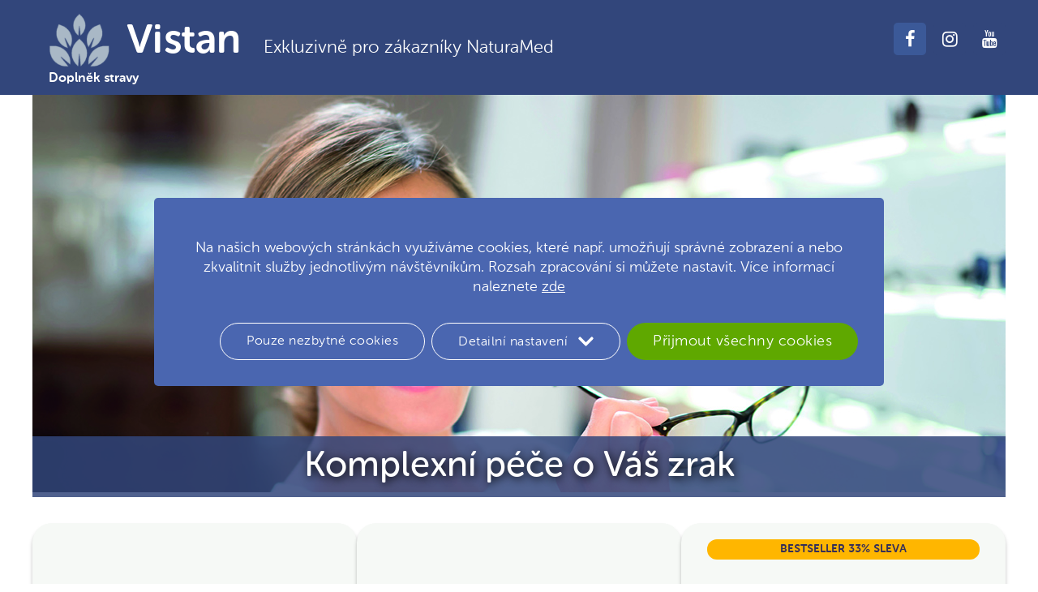

--- FILE ---
content_type: text/html; charset=UTF-8
request_url: https://www.vistan.cz/
body_size: 8647
content:
<!DOCTYPE html>
<html lang="cs">
<head prefix="og: http://ogp.me/ns# fb: http://ogp.me/ns/fb# product: http://ogp.me/ns/product#">
    <meta charset="utf-8">
    <meta http-equiv="X-UA-Compatible" content="IE=edge">
    <link rel="alternate" hreflang="sk-SK" href="//www.vistan.sk">
    <link rel="canonical" href="http://www.vistan.cz/" />

    <title>Vistan | Komplexní péče o Váš zrak</title>

    
    <meta name="description" content="Vistan představuje unikátní kombinaci 9 pečlivě vybraných složek, jejichž pozitivní účinky jsou dobře prozkoumané.">
    <meta name="keywords" content="">
    <meta name="author" content="NaturaMed Pharmaceuticals">
    <meta name="viewport" content="width=device-width, initial-scale=1.0, maximum-scale=1.0, user-scalable=0">

            <meta property="og:locale" content="cs_CZ">
        <meta property="og:type" content="product">
        <meta property="og:title" content="Vistan | Komplexní péče o Váš zrak">
        <meta property="og:site_name" content="Vistan">
        <meta property="og:description" content="Vistan představuje unikátní kombinaci 9 pečlivě vybraných složek, jejichž pozitivní účinky jsou dobře prozkoumané.">
        <meta property="og:url" content="https://www.vistan.cz/">
        <meta property="og:image" content="/build/images/og-image.46a47ac2.jpg">
                <meta property="og:product:availability" content="instock">
        <meta property="og:product:age_group" content="adult">
        <meta property="og:product:brand" content="NaturaMed Pharmaceuticals">
        <meta property="og:product:condition" content="new">
                
    
    <link rel="apple-touch-icon" sizes="180x180" href="/apple-touch-icon.png">
    <link rel="icon" type="image/png" sizes="32x32" href="/favicon-32x32.png">
    <link rel="icon" type="image/png" sizes="16x16" href="/favicon-16x16.png">
    <link rel="manifest" href="/site.webmanifest">
    <link rel="mask-icon" href="/safari-pinned-tab.svg" color="#5bbad5">
    <meta name="msapplication-TileColor" content="#da532c">
    <meta name="theme-color" content="#ffffff">

            <link rel="stylesheet" href="https://cdn.naturamed.cz/v5/naturamed.css">
        <link rel="stylesheet" href="https://cdn.naturamed.cz/v5/order-form.css">
        <link rel="stylesheet" href="https://cdn.naturamed.cz/v5/base.css">
    
            <link rel="stylesheet" href="/build/0.3bb6c6b9.css"><link rel="stylesheet" href="/build/app.73271f20.css">
    
</head>
<body>
    <div id="content-wrapper">
                    <div id="cookie-disclaimer" class="custom-styling"></div>
                
                    <header>
    <div class="inner-content">
        <a href="/" class="return-to" id="logo" nmclick="navigation-home" nmtype="navi">
            <h1>
                <img src="/build/images/logo.927a1507.png" alt="NaturaMed Pharmaceuticals">
                Vistan <span>Exkluzivně pro zákazníky NaturaMed</span>
                <div class="small">Doplněk stravy</div>
            </h1>
        </a>
        <div class="social-links" ng-hide="st.current.name == 'shop' || st.current.name == 'productDetail'">
            <a href="https://www.facebook.com/naturamed.cz/" class="social-link fb" nmclick="social-facebook" nmtype="social"><i class="fa fa-facebook"></i></a>
            <a href="https://www.instagram.com/naturamed.cz/" class="social-link instagram" nmclick="social-instagram" nmtype="social"><i class="fa fa-instagram"></i></a>
            <a href="https://www.youtube.com/channel/UCMUhAT8YcrVeSG4xMy9Pl9A" class="social-link youtube" nmclick="social-facebook" nmtype="social"><i class="fa fa-youtube"></i></a>
        </div>
    </div>
</header>

                    
        <main>
                <div id="order-form-app" class="hidden-order"></div>
<div class="page-content" id="product-detail">
    <div class="inner-content">
        <section>
            <div id="banner">
                <img src="/build/images/banner.bf678f28.jpg" alt="">
                <h2>Komplexní péče o Váš zrak</h2>
            </div>
            <section class="packages-section" id="nabidka">
                <div class="package-card order-md-last">
                    <div class="bestseller-label bestseller-cake">bestseller 33% sleva</div>
                    <div class="img-wrapper">
                        <img src="/build/images/vistan-decoy-1.99a11ffd.png" class="package-image">
                    </div>
                    <div class="free-shipping-wrapper">
                        <span class="free-shipping-label">POŠTOVNÉ ZDARMA</span>
                    </div>
                    <div class="price-block">
                        <div class="package-duration">
                        <span>1měsíční balení</span>
                        </div>
                        <div class="package-price">
                        <span class="price-bg">499 Kč</span>
                        </div>
                    </div>
                    <div class="button-wrapper">
                        <a href="/mesicni" nmclick="order-decoy" nmtype="cart">
                        <button class="order-btn order-btn-style-1">
                            OBJEDNAT
                        </button>
                        </a>
                    </div>
                    </div>
                    <div class="package-card order-md-2">
                        <div class="bestseller-label bestseller-cake">bestseller 33% sleva</div>
                        <div class="img-wrapper">
                            <img src="/build/images/vistan-decoy-2.3dc7a949.png" class="package-image">
                        </div>
                        <div class="free-shipping-wrapper">
                            <span class="free-shipping-label">POŠTOVNÉ ZDARMA</span>
                        </div>
                        <div class="price-block">
                            <div class="package-duration">
                            <span>2měsíční balení</span>
                            </div>
                            <div class="package-price">
                            <span class="price-bg">749 Kč</span>
                            </div>
                        </div>
                        <div class="button-wrapper">
                            <a href="/dvoumesicni" nmclick="order-decoy" nmtype="cart">
                            <button class="order-btn order-btn-style-1">
                                OBJEDNAT
                            </button>
                            </a>
                        </div>
                    </div>
                    <div class="package-card order-md-first">
                    <div class="bestseller-label">bestseller 33% sleva</div>
                    <div class="img-wrapper">
                        <img src="/build/images/vistan-decoy-3.9c64eb31.png" alt="" class="package-image">
                    </div>
                    <div class="free-shipping-wrapper">
                        <span class="free-shipping-label">POŠTOVNÉ ZDARMA</span>
                    </div>
                    <div class="price-block">
                        <div class="package-duration">
                        <span>3měsíční balení</span>
                        </div>
                        <div class="package-price">
                        <span class="price-bg price-bg-alt">799 Kč</span>
                        </div>
                    </div>
                    <div class="button-wrapper">
                        <a href="/trimesicni" nmclick="order-decoy" nmtype="cart">
                        <button class="order-btn order-btn-style-2">
                            OBJEDNAT
                        </button>
                        </a>
                    </div>
                </div>
            </section>
            <div class="row">
                <div class="product-tabs full">
                    <nav>
                        <div class="tab" onclick="selectTab(1)" nmclick="tab-about" nmtype="navi">
                            O produktu
                        </div>
                        <div class="tab" onclick="selectTab(2)" nmclick="tab-eyes" nmtype="navi">
                            Chraňte své oči
                        </div>
                        <div class="tab" onclick="selectTab(3)" nmclick="tab-contents" nmtype="navi">
                            Složení
                        </div>
                    </nav>
                    <ul>
                        <li class="tab-content">
                            <p>
                                Vistan představuje unikátní kombinaci 9 pečlivě vybraných složek, jejichž pozitivní účinky jsou dobře prozkoumané.
                            </p>
                            <ul class="nice">
                                <li>
                                    <h3>podporuje normální funkci zraku<sup>1)</sup>,</h3>
                                </li>
                                <li>
                                    <h3>udržuje zdravou oční sliznici<sup>2)</sup>,</h3>
                                </li>
                                <li>
                                    <h3>přispívá k ochraně před oxidačním stresem<sup>3)</sup>,</h3>
                                </li>
                                <li>
                                    <h3>pouze přírodní ingredience.</h3>
                                </li>
                            </ul>
                            <div>
                                <p>
                                    <small>
                                        <sup>1)</sup> Zinek a vitamín A přispívají k udržení normálního stavu zraku.
                                    </small>
                                    <br>
                                    <small>
                                        <sup>2)</sup> Vitamín A přispívá k udržení normálního stavu sliznic.
                                    </small>
                                    <br>
                                    <small>
                                        <sup>3)</sup> Měď, zinek, selen a viatmín E přispívají k ochraně před oxidačním stresem.
                                    </small>
                                </p>
                            </div>
                            <img class="pull-right" width="150" loading="lazy" src="/build/images/vyrobeno-v-norsku.f911abb3.png" alt="Vyrobeno v Norsku">
                            <h2>
                                Nejlepší efekt při pravidelném užívání
                            </h2>
                            <p>
                               Vistan je doplněk stravy s unikátní recepturou, která podporuje normální funkci zraku. Nejlepšího účinku na Váš organismus dosáhnete při pravidelném a dlouhodobém užívání, přičemž první zlepšení můžete očekávat již po prvních dvou týdnech.
                            </p>
                            <h2>
                                Vyrobeno v Norsku
                            </h2>
                            <p>
                                Vistan je 100% bezpečný, přírodní produkt – nemá žádné vedlejší účinky a není návykový.
                            </p>
                            <ul>
                                <li>Zdokumentovaný</li>
                                <li>Přírodní</li>
                                <li>Bezpečný</li>
                            </ul>
                        </li>
                        <li class="tab-content">
                            <h2>Chraňte své oči</h2>
                            <p>
                                Lidské oko je pozoruhodné. To, že spatřujeme svět kolem sebe, bereme jako
                                samozřejmost. Avšak ve skutečnosti se jedná o složitý proces, který probíhá závratnou
                                rychlostí. Od okamžiku, kdy se ráno probudíme, až do okamžiku usnutí jsme závislí na našem zraku. Pro člověka je zrak nejdůležitější smysl, jelikož až 80 % informací vnímá očima. Dnes trávíme většinu našeho času čtením, psaním, sledováním televize
                                nebo počítačů. A výzkumy navíc dokazují, že příliš mnoho slunce nepoškozuje pouze
                                naši kůži, ale je také škodlivé pro naše oči.
                            </p>
                            <p>
                                <strong>Vistan je vhodný pro všechny, kdo chtějí přispět k udržení zdraví svých očí a normálního vidění.</strong>
                            </p>
                            <p>
                                Vistan je vyrobený na základě zdokumentovaných
                                surovin, určený k podpoře normálního vidění a udržení
                                zdraví Vašich očí. Jedinečná a v Norsku vytvořená kombinace
                                devíti dobře prozkoumaných přírodních složek
                                z celého světa byla pečlivě skládána pro dosažení
                                nejlepšího účinku.
                            </p>
                        </li>
                        <li class="tab-content">
                            <ul class="contents">
                                <li>
                                    <div class="col-6">
                                        <strong>Složka</strong>
                                    </div>
                                    <div class="col-6 right-content">
                                        <strong>Obsah ve 2 kapslích</strong>
                                    </div>
                                </li>
                                <li>
                                    <div class="col-6">
                                        borůvka plod (skandinávského původu)<sup>1</sup>
                                    </div>
                                    <div class="col-6 right-content">
                                        250 mg
                                    </div>
                                </li>
                                <li>
                                    <div class="col-6">
                                        šalvěj lékařská extrakt z natě
                                    </div>
                                    <div class="col-6 right-content">
                                        50 mg
                                    </div>
                                </li>
                                <li>
                                    <div class="col-6">
                                        zinek (citrát zinečnatý)<sup>2</sup>
                                    </div>
                                    <div class="col-6 right-content">
                                        15,5 mg
                                    </div>
                                </li>
                                <li>
                                    <div class="col-6">
                                        železo (bisglycinát železnatý - chelát)
                                    </div>
                                    <div class="col-6 right-content">
                                        13 mg
                                    </div>
                                </li>
                                <li>
                                    <div class="col-6">
                                        vitamín E (D-alfa-tokoferyl-acetát)<sup>7</sup>
                                    </div>
                                    <div class="col-6 right-content">
                                        12 mg
                                    </div>
                                </li>
                                <li>
                                    <div class="col-6">
                                        měsíček lékařský extrakt z květu<sup>3</sup>
                                    </div>
                                    <div class="col-6 right-content">
                                        10 mg
                                    </div>
                                </li>
                                <li>
                                    <div class="col-6">
                                        měď (sířan měďnatý)<sup>5</sup>
                                    </div>
                                    <div class="col-6 right-content">
                                        2,5 mg
                                    </div>
                                </li>
                                <li>
                                    <div class="col-6">
                                        vitamín A (retinyl-acetát)<sup>4</sup>
                                    </div>
                                    <div class="col-6 right-content">
                                        750 μg
                                    </div>
                                </li>
                                <li>
                                    <div class="col-6">
                                        selen (L-seleno-methionin)<sup>6</sup>
                                    </div>
                                    <div class="col-6 right-content">
                                        55 μg
                                    </div>
                                </li>
                                <li>
                                    <div class="col-6">
                                        zeaxanthin
                                    </div>
                                    <div class="col-6 right-content">
                                        50 μg
                                    </div>
                                </li>
                                <li>
                                    <div class="col-6">
                                        Obal kapsle:
                                    </div>
                                    <div class="col-6 right-content">
                                        želatina, glycerol
                                    </div>
                                </li>
                                <li>
                                    <div class="col-6">
                                        Barviva:
                                    </div>
                                    <div class="col-6 right-content">
                                        brilantní modř, uhličitan vápenatý
                                    </div>
                                </li>
                            </ul>
                            <img loading="lazy" src="/build/images/gmp.dfbc1a90.png" width="150" class="pull-right" alt="GMP">
                            <h3>
                                Doporučené dávkování: 2 kapsle, zapít trochou vody
                            </h3>
                            <h3>
                                Vyrobeno v Norsku pro NaturaMed Pharmaceuticals s.r.o.
                            </h3>
                            <p>
                                Po celou dobu výrobního procesu se vzorky výrobku neustále kontrolují. Vše probíhá v souladu s tzv. GMP standardy kvality, což jsou mezinárodní zásady dobré výrobní praxe (Good Manufacturing Practice).
                            </p>
                            <ul class="efsa">
                                <li>1) Borůvka podporuje jasné vidění, řádné prokrvení oka, funkci sítnice, jako antioxidant chrání oko před působením volných radikálů, obsažené anthokyany pomáhají stabilizovat normální hladinu kolagenu v oku. Účinku je dosaženo při užití 30 mg anthokyanů denně.</li>
                                <li>2) Zinek pomáhá udržovat normální stav zraku. Účinku je dosaženo při užití 15 mg denně.</li>
                                <li>3) Květ měsíčku poskytuje oku vlastní látku lutein, která chrání sítnici před oxidativním stresem. Účinku je dosaženo při užití 6 mg denně.</li>
                                <li>4) Vitamín A přispívá k udržování normálního stavu zraku. Účinku je dosaženo při užití 2 mg denně.</li>
                                <li>5) Měď pomáhá chránit buňky před oxidativním stresem. Účinku je dosaženo při užití 135 µg denně.</li>
                                <li>6) Selén pomáhá chránit buňky před oxidativním stresem.</li>
                                <li>7) Vitamín E pomáhá chránit buňky před oxidativním stresem.</li>
                            </ul>
                        </li>
                    </ul>
                </div>
            </div>
        </section>
        <div class="testimonials">
                        <div class="inner-content">
                <div class="reference-square-swiper swiper">
                    <div class="swiper-wrapper">
                                                    <div class="reference-square swiper-slide">
                                <div class="image" nmclick="reference-link-face" nmtype="navi">
                                    <picture>
                                        <source srcset="https://www.naturamed.cz/uploads/images/Hana-Riegrova-4-Vistan-3_thumbnailwebp_bb284f9a36c3676fbafdb7e058c6097a.webp" type="image/webp">
                                        <source srcset="https://www.naturamed.cz/uploads/images/Hana-Riegrova-4-Vistan-3_thumbnail_bb284f9a36c3676fbafdb7e058c6097a.jpg">
                                        <img loading="lazy" alt="Maminka užívala Vistan, tak jsem ho také musela vyzkoušet." src="https://www.naturamed.cz/uploads/images/Hana-Riegrova-4-Vistan-3_thumbnail_bb284f9a36c3676fbafdb7e058c6097a.jpg">
                                    </picture>
                                </div>
                                <div class="text">
                                                                        <span class="title">Maminka užívala Vistan, tak jsem ho také musela vyzkoušet.</span>
                                    <p><p style="text-align:justify">Na zač&aacute;tku mě velice zaujalo složen&iacute; tohoto produktu, kter&eacute; je čistě př&iacute;rodn&iacute;. Je to kombinace několika vybran&yacute;ch složek, jejichž pozitivn&iacute; &uacute;činky jsou prozkouman&eacute;. Najdete tam třeba měs&iacute;ček l&eacute;kařsk&yacute;, &scaron;alvěj, selen a dal&scaron;&iacute;. O těchto je obecně zn&aacute;m&eacute;, že jsou dobr&eacute; na oči.</p>

<blockquote>
<p style="text-align:justify">&bdquo;V&nbsp;minulosti jsem trpěla na p&aacute;livost oč&iacute;.&ldquo;</p>
</blockquote>

<p style="text-align:justify">A jelikož už&iacute;v&aacute;m hodně doplňků stravy od NaturaMed, musela jsem vyzkou&scaron;et i tento. Tak&eacute; mus&iacute;m pochv&aacute;lit zaměstnance na lince, vždy je m&eacute; ž&aacute;dosti vyhověno a celkov&aacute; spolupr&aacute;ce vždycky byla, je a&nbsp;mysl&iacute;m si, že i bude v&nbsp;poř&aacute;dku.</p></p>
                                    <span class="sign">
                                        Hana Riegrová, Nymburk
                                        <span class="customer-review-icon">
                                                                                            <span class="tooltip">
                                                    <span>?</span><a target="_blank" href="https://www.naturamed.cz/informace/overeny-zakaznik">Co&nbsp;znamená <strong>Ověřený&nbsp;zákazník</strong></a>
                                                </span>
                                                <img src="/build/images/common/overeny-zakaznik-sm.54f88ee3.png" alt="Ověřený zákazník">
                                                                                    </span>
                                    </span>
                                    <a href="/recenze/maminka-uzivala-vistan-tak-jsem-ho-take-musela-vyzkouset" class="more-button"> číst více </a>
                                </div>
                            </div>
                                                    <div class="reference-square swiper-slide">
                                <div class="image" nmclick="reference-link-face" nmtype="navi">
                                    <picture>
                                        <source srcset="https://www.naturamed.cz/uploads/images/Petr-Kupec-5_thumbnailwebp_2f2ff8ef48b75e2a0ea36d508e499b19.webp" type="image/webp">
                                        <source srcset="https://www.naturamed.cz/uploads/images/Petr-Kupec-5_thumbnail_2f2ff8ef48b75e2a0ea36d508e499b19.jpg">
                                        <img loading="lazy" alt="Vistan je ideální produkt pro můj zrak" src="https://www.naturamed.cz/uploads/images/Petr-Kupec-5_thumbnail_2f2ff8ef48b75e2a0ea36d508e499b19.jpg">
                                    </picture>
                                </div>
                                <div class="text">
                                                                        <span class="title">Vistan je ideální produkt pro můj zrak</span>
                                    <p><p style="text-align:justify">Onehdy mi při&scaron;el reklamn&iacute; let&aacute;ček spolu s&nbsp;omegou, kterou už&iacute;v&aacute;m už 15 let. Jelikož st&aacute;le pracuji a ke sv&eacute;mu zaměstn&aacute;n&iacute; potřebuji dobře vidět, začal jsem s&nbsp;už&iacute;v&aacute;n&iacute;m Vistanu.</p>

<blockquote>
<p style="text-align:justify">&bdquo;Odpoledne jsem už m&iacute;val unaven&eacute; oči a p&aacute;lily mě.&ldquo;</p>
</blockquote>

<p style="text-align:justify">Nav&iacute;c oceňuji, že je produkt zcela př&iacute;rodn&iacute; a bez chemie. Dneska se to vid&iacute; m&aacute;lo.</p></p>
                                    <span class="sign">
                                        Petr Kupec, Praha
                                        <span class="customer-review-icon">
                                                                                            <span class="tooltip">
                                                    <span>?</span><a target="_blank" href="https://www.naturamed.cz/informace/overeny-zakaznik">Co&nbsp;znamená <strong>Ověřený&nbsp;zákazník</strong></a>
                                                </span>
                                                <img src="/build/images/common/overeny-zakaznik-sm.54f88ee3.png" alt="Ověřený zákazník">
                                                                                    </span>
                                    </span>
                                    <a href="/recenze/vistan-je-idealni-produkt-pro-muj-zrak" class="more-button"> číst více </a>
                                </div>
                            </div>
                                                    <div class="reference-square swiper-slide">
                                <div class="image" nmclick="reference-link-face" nmtype="navi">
                                    <picture>
                                        <source srcset="https://www.naturamed.cz/uploads/images/Vlasta-Macakova-3_thumbnailwebp_9279c681f7376bac36a9e8aee669080d.webp" type="image/webp">
                                        <source srcset="https://www.naturamed.cz/uploads/images/Vlasta-Macakova-3_thumbnail_9279c681f7376bac36a9e8aee669080d.jpg">
                                        <img loading="lazy" alt="Díky Vistanu cítím opravdu velkou úlevu" src="https://www.naturamed.cz/uploads/images/Vlasta-Macakova-3_thumbnail_9279c681f7376bac36a9e8aee669080d.jpg">
                                    </picture>
                                </div>
                                <div class="text">
                                                                        <span class="title">Díky Vistanu cítím opravdu velkou úlevu</span>
                                    <p><p>Kdybych měla někoho bl&iacute;zk&eacute;ho, určitě bych mu Vistan doporučila. Tot&eacute;ž se t&yacute;k&aacute; z&aacute;kaznick&eacute; linky. Tam mi vždycky v&scaron;ichni vyhov&iacute;.</p>

<blockquote>
<p><br />
&bdquo;Nyn&iacute; jsou m&eacute; oči dobr&eacute;.&ldquo;</p>
</blockquote>

<p><br />
J&aacute; tak mohu dělat ve voln&eacute;m čase to, co mě bav&iacute;. R&aacute;da chod&iacute;m plavat a pak děl&aacute;m ty běžn&eacute; dom&aacute;c&iacute; povinnosti. Peru, žehl&iacute;m a star&aacute;m se o sv&eacute;ho pejska.<br />
&nbsp;</p></p>
                                    <span class="sign">
                                        Vlasta Macáková, Praha
                                        <span class="customer-review-icon">
                                                                                            <span class="tooltip">
                                                    <span>?</span><a target="_blank" href="https://www.naturamed.cz/informace/overeny-zakaznik">Co&nbsp;znamená <strong>Ověřený&nbsp;zákazník</strong></a>
                                                </span>
                                                <img src="/build/images/common/overeny-zakaznik-sm.54f88ee3.png" alt="Ověřený zákazník">
                                                                                    </span>
                                    </span>
                                    <a href="/recenze/diky-vistanu-citim-opravdu-velkou-ulevu" class="more-button"> číst více </a>
                                </div>
                            </div>
                                            </div>
                    <div class="swiper-button-next"></div>
                    <div class="swiper-button-prev"></div>
                </div>
            </div>
        </div>
        <section class="other-products">
            <div class="row stamps">
                <div class="inner-content">
                    <div class="row">
                        <div class="col-6">
                            <div class="row">
                                <div class="col-6">
                                    <img loading="lazy" src="/build/images/calendar.5257eb47.jpg" alt="Spokojenost">
                                    <h3>100% záruka spokojenosti</h3>
                                </div>
                                <div class="col-6">
                                    <img loading="lazy" src="/build/images/truck.1e5c4368.jpg" alt="Doručení">
                                    <h3>Doručení až domů</h3>
                                </div>
                            </div>
                        </div>
                        <div class="col-6">
                            <div class="row">
                                <div class="col-6">
                                    <img loading="lazy" src="/build/images/gift.61e4a164.jpg" alt="Dárek">
                                    <h3>Při větším nákupu dárek zdarma</h3>
                                </div>
                                <div class="col-6">
                                    <img loading="lazy" src="/build/images/leaf.aa4b928b.jpg" alt="Příroda">
                                    <h3>Přírodní a zdokumentovaný</h3>
                                </div>
                            </div>
                        </div>
                    </div>
                </div>
            </div>
        </section>
    </div>
</div>

        </main>
            
                        
    
<footer nmsection="footer">
    <div class="inner-content">
        <div class="row lg-margin-bottom">
            <div class="col-6 center-content">
                <div class="custom-align">
                    <div class="row md-margin-bottom">
                        <img src="/build/images/logo-white.a32dd288.png" alt="NaturaMed Pharmaceuticals 10 let">
                    </div>
                    <div class="footer-disclaimer sm-margin-bottom">
                        Vistan je vyráběn v Norsku a dodává jej společnost NaturaMed Pharmaceuticals s.r.o.
                    </div>
                    <address>
                        <strong>Adresa:</strong><br>
                        NaturaMed Pharmaceuticals<br>
                        U Smaltovny 625<br>
                        370 01, České Budějovice<br>
                        IČO: 26106965
                    </address>
                    <a class="non-bordered md-margin-top" href="/cookies-osobni-udaje">Cookies a osobní údaje</a>
                    <button class="non-bordered" nmclick="show-delivery-footer" nmtype="interest" onclick="NM.triggerOverlay('delivery')">Doprava a platba</button>
                    <button class="non-bordered" nmclick="show-conditions-footer" nmtype="interest" onclick="NM.triggerOverlay('conditions')">Obchodní podmínky</button>
                    <button class="non-bordered" nmclick="show-cookiebar-footer" nmtype="interest" onclick="NM.fireEvent('showCookiesDisclaimer')">Nastavení cookies</button>
                    <div class="with-popup">
                        <button class="non-bordered text-white" nmclick="show-reference-info" nmtype="interest" onclick="this.nextElementSibling.classList.toggle('active')">Recenze</button>
                        <div class="info-popup">
                            <ul class="info-list">
                                                                <li>
                                    <span class="question-mark">?</span>
                                    <a target="_blank" class="info-link" href="https://www.naturamed.cz/informace/overeny-zakaznik">
                                        Co&nbsp;znamená <strong>Ověřený&nbsp;zákazník</strong>
                                    </a>
                                    </li>
                                <li>
                                    <span class="question-mark">?</span>
                                    <a target="_blank" class="info-link" href="https://www.naturamed.cz/informace/partner-naturamed">
                                        Co&nbsp;znamená <strong>Partner&nbsp;Naturamed</strong>
                                    </a>
                                    </li>
                                <li>
                                    <span class="question-mark">?</span>
                                    <a target="_blank" class="info-link" href="https://www.naturamed.cz/informace/neovereny-zakaznik">
                                        Co&nbsp;znamená <strong>Neověřený&nbsp;zákazník</strong>
                                    </a>
                                </li>
                            </ul>
                            <div style="margin-top: 0.25rem;">
                                <hr class="m-0 p-0">
                                <a class="text-primary fs-sm m-0" style="font-size: 0.9rem;" target="_blank" href="https://www.naturamed.cz/podminky-pro-recenze">
                                    Podmínky pro recenze
                                </a>
                            </div>
                        </div>
                    </div>
                </div>
            </div>
            <div class="col-6 center-content">
                <h2 class="md-margin-bottom md-margin-top">
                    Kontakt
                </h2>
                <div class="row sm-margin-bottom">
                                            <a href="tel:+420800400400" nmclick="call-button" nmtype="action">+420&nbsp;800&nbsp;400&nbsp;400</a>
                                    </div>
                <div class="row">
                    <a href="mailto:info@naturamed.cz" nmclick="mail-button" nmtype="action">info@naturamed.cz</a>
                </div>
                <div class="footer-visamaster">
                    <div>Přijímáme online platby</div>
                    <img src="/build/images/common/visa-mastercard.9a45f5a1.png" alt="Visa Mastercard">
                </div>
            </div>
        </div>
    </div>
    <div class="row center-content">
        <button onclick="$('html, body').animate({scrollTop: 0}, 600)" nmclick="scroll-up" nmtype="navi"><img src="/build/images/icon-up.5d0e7522.png" alt=""></button>
    </div>
</footer>
            </div>

    
    <div id="loading-screen">
        <div class="loading-text">
            <i class="fa fa-spin fa-spinner"></i><br>
            <span>Odesílá se</span>
        </div>
    </div>

    <div id="sold-out"></div>
    <div id="delivery-popup"></div>
    <div id="base-app"></div>

            <script src="/build/runtime.7576e7bf.js"></script><script src="/build/0.c9e3733a.js"></script><script src="/build/app.62c5ba56.js"></script>
    
            <script src="https://cdn.naturamed.cz/v5/runtime.bundle.js"></script>
        <script src="https://cdn.naturamed.cz/v5/cz.js"></script>
        <script src="https://cdn.naturamed.cz/v5/translator.js"></script>

        <script src="https://cdn.naturamed.cz/v5/vue-bundle.js"></script>
        <script src="https://cdn.naturamed.cz/v5/axios-bundle.js"></script>
        <script src="https://cdn.naturamed.cz/v5/tr-bundle.js"></script>

        <script src="https://cdn.naturamed.cz/v5/parallax.js"></script>
        <script src="https://cdn.naturamed.cz/v5/sw.js"></script>

        <script src="https://cdn.naturamed.cz/v5/fp-bundle.js"></script>
        <script src="https://cdn.naturamed.cz/v5/cmp.js"></script>
        <script src="https://cdn.naturamed.cz/v5/naturamed.js"></script>

                                    <script>
                    window.NM.orderConfig = {
                        type: 'SIMPLE',
                        shippingMethods: [
    "cpost",
    "zasilkovna",
    "zasilkovna_na_adresu",
    "balikovna"
],
                        paymentMethods: [
    "cash-on-delivery",
    "payment-card"
],
                        disableHeurekaOvereno: true,
                        paymentFrequencies: [
                                                            {
                                    code: "onetime",
                                    name: "Jednorázově",
                                    price: 499,
                                },
                                                    ],
                        defaultPaymentMethod: "cash-on-delivery",
                        defaultPaymentFrequency: "onetime",
                        productName: "Vistan",
                        offerTypeName: "OneShot",
                        offerTypeCode: "05",
                        thankpageUrl: "/dekujeme-za-objednavku",
                                                                                                                                                                                                            discountCodeField: false,
                            offerImage: "/build/images/omega-bottle-2.png",
                            offerImageWebp: "/build/images/omega-bottle-2.webp",
                            productPackageInfo: " - Roční balení s věrnostním programem ",
                                                experimentId: '',
                        experimentVariant: '',
                        experimentData: {},
                    };
                </script>
                            <script>
            window.NM.pageConfig = {
                contactForm: true
            };
        </script>
        <script src="https://cdn.naturamed.cz/v5/base.js"></script>
        <script src="https://cdn.naturamed.cz/v5/order-form.js"></script>
    
        <script>
        NM.lens();
        NM.setReturnTo('');
    </script>
</body>
</html>


--- FILE ---
content_type: text/html; charset=UTF-8
request_url: https://b2c.cpost.cz/locations/?type=BALIKOVNY
body_size: 781
content:
<!DOCTYPE html>
<html lang="cs">
  <head>
    <meta charset="utf-8" />
    <link rel="icon" href="favicon.ico" />
    <meta name="viewport" content="width=device-width, initial-scale=1" />
    <meta name="theme-color" content="#000000" />
    <meta name="description" content="Česká pošta - výběr místa k vyzvednutí zásilky"/>
    <link rel="manifest" href="manifest.json" />
    <title>Vyzvednutí zásilky ČP</title>
    <script type="module" crossorigin src="/locations/assets/index-DWP_7iOt.js"></script>
    <link rel="stylesheet" crossorigin href="/locations/assets/index-lFs_t2Gi.css">
  </head>
  <body>
    <noscript>Pro výběr místa k vyzvednutí zásilky potřebujete povolit v prohlížeči JavaScript.</noscript>
    <div id="root"></div>
  </body>
</html>


--- FILE ---
content_type: text/css
request_url: https://cdn.naturamed.cz/v5/naturamed.css
body_size: 688
content:
.zoom-container{width:100%}.magnify-wrapper{cursor:none;position:relative;width:100%}.magnify-wrapper img{max-height:inherit;max-width:100%}.magnify-wrapper #large-img{background-color:#fff;background-repeat:no-repeat;border:4px solid #efefef;border-radius:100%;box-shadow:0 5px 10px -2px rgba(0,0,0,.3);display:block;height:250px;opacity:0;pointer-events:none;position:absolute;transform:scale(0);transition:transform .3s cubic-bezier(1,1.05,.62,1.33) .5s,opacity .2s ease .5s;width:250px;z-index:99}.magnify-wrapper #large-img:before{background:rgba(200,223,223,.6);border:2px solid #efefef;border-radius:100%;content:"";display:block;height:1.5rem;left:0;position:absolute;top:0;width:1.5rem}.magnify-wrapper:active #large-img,.magnify-wrapper:hover #large-img{opacity:1;transform:scale(1)}


--- FILE ---
content_type: text/css
request_url: https://cdn.naturamed.cz/v5/order-form.css
body_size: 7675
content:
.tw-choose-button{border-radius:var(--tw-form-zasilkovna-btn-radius);border-width:1px!important;margin-bottom:.5rem;margin-top:.5rem;--tw-border-opacity:1;background-color:var(--tw-form-zasilkovna-btn-bg);border-color:rgb(255 255 255/var(--tw-border-opacity,1));color:var(--tw-form-zasilkovna-btn-color);font-size:var(--tw-form-zasilkovna-btn-font);font-weight:var(--tw-form-zasilkovna-btn-weight);padding:var(--tw-form-zasilkovna-btn-p);transition-duration:.25s;transition-property:color,background-color,border-color,text-decoration-color,fill,stroke,opacity,box-shadow,transform,filter,backdrop-filter;transition-timing-function:cubic-bezier(.4,0,.2,1)}.tw-choose-button:hover{background-color:var(--tw-form-zasilkovna-btn-bg-hover);color:var(--tw-form-zasilkovna-btn-color-hover)}
.soldout-form.sending[data-v-6da4fd40]:after{align-items:center;animation:spin-6da4fd40 5s linear infinite;color:#666;content:"\f110";display:flex;font-family:FontAwesome;font-size:5rem;justify-content:center;left:0;position:absolute;top:20%;width:100%}@keyframes spin-6da4fd40{0%{transform:rotate(0deg)}to{transform:rotate(1turn)}}
.toast-container[data-v-0f87b45f]{bottom:20px;display:flex;flex-direction:column-reverse;position:fixed;right:20px;z-index:2000}.toast[data-v-0f87b45f]{background-color:#333;border-radius:5px;color:#fff;margin-top:10px;padding:10px 20px}.toast--success[data-v-0f87b45f]{background-color:#51a351}.toast--error[data-v-0f87b45f]{background-color:#bd4247}.toast--warning[data-v-0f87b45f]{background-color:#f89406}.toast--info[data-v-0f87b45f]{background-color:#5bc0de}.toast-enter-active[data-v-0f87b45f],.toast-leave-active[data-v-0f87b45f]{transition:transform .4s,opacity .4s}.toast-enter-from[data-v-0f87b45f],.toast-leave-to[data-v-0f87b45f]{opacity:0;transform:translateY(50px)}
.tw-prefill-button{border-radius:var(--tw-form-zasilkovna-btn-radius);border-width:1px!important;margin-bottom:.5rem;margin-top:.5rem;--tw-border-opacity:1;background-color:var(--tw-form-zasilkovna-btn-bg);border-color:rgb(255 255 255/var(--tw-border-opacity,1));color:var(--tw-form-zasilkovna-btn-color);font-size:var(--tw-form-zasilkovna-btn-font);font-weight:var(--tw-form-zasilkovna-btn-weight);padding:var(--tw-form-zasilkovna-btn-p);transition-duration:.25s;transition-property:color,background-color,border-color,text-decoration-color,fill,stroke,opacity,box-shadow,transform,filter,backdrop-filter;transition-timing-function:cubic-bezier(.4,0,.2,1)}.tw-prefill-button:hover{background-color:var(--tw-form-zasilkovna-btn-bg-hover);color:var(--tw-form-zasilkovna-btn-color-hover)}.prefill-info:before{border-bottom:10px solid #fff;border-left:10px solid transparent;border-right:10px solid transparent;content:"";display:block;height:0;left:50%;position:absolute;top:-10px;width:0}.prefill-info.active{filter:blur(5px);opacity:.9}
.tw-form-tooltip-panel[data-v-4c76d7d8]{background-color:var(--tw-form-tooltip-bg-color);border-color:var(--tw-form-tooltip-border-color);border-radius:var(--tw-form-tooltip-radius);border-width:2px;font-size:.75rem;line-height:1rem;opacity:0;padding:.5rem .75rem;pointer-events:none;position:absolute;right:0;text-align:left;transition-duration:.25s;transition-property:opacity;transition-timing-function:cubic-bezier(.4,0,.2,1);transition-timing-function:cubic-bezier(0,0,.2,1);width:15rem;z-index:10}.group:hover .tw-form-tooltip-panel[data-v-4c76d7d8]{opacity:1}
.tw-form-summary-h3[data-v-648cc42d]{color:var(--tw-form-summary-h3-color);font-size:var(--tw-form-summary-h3-size);font-weight:var(--tw-form-summary-h3-weight);margin-bottom:var(--tw-form-summary-h3-mb)}.tw-form-summary-product-name[data-v-648cc42d]{color:var(--tw-form-summary-product-name-color);font-size:var(--tw-form-summary-product-name-size);font-weight:var(--tw-form-summary-product-name-weight);margin-bottom:var(--tw-form-summary-product-name-mb)}.tw-form-summary-panel-wrapper[data-v-648cc42d]{background-color:var(--tw-form-summary-panel-wrapper-bg)}.tw-form-summary-panel-container[data-v-648cc42d],.tw-form-summary-panel-wrapper[data-v-648cc42d]{display:flex;flex-direction:column;flex-grow:1;padding:.5rem;width:100%}.tw-form-summary-panel-row[data-v-648cc42d]{display:flex;gap:.5rem;justify-content:space-between;padding-bottom:.25rem;padding-top:.25rem}.tw-form-summary-panel-row[data-v-648cc42d]:not(:last-child){border-bottom-width:1px;border-color:var(--tw-form-summary-panel-divider-color)}.tw-form-summary-row-label[data-v-648cc42d]{flex-shrink:0;font-weight:600;text-align:left;width:25%}.tw-form-summary-image[data-v-648cc42d]{align-self:center;width:33.333333%}
#anyscout-suggestions[data-v-3da51650]{border-color:#ccc;border-width:1px;max-height:300px;overflow-y:scroll;position:absolute;width:100%;z-index:50;--tw-bg-opacity:1;background-color:rgb(255 255 255/var(--tw-bg-opacity,1));padding:.5rem;--tw-shadow:0 10px 15px -3px rgba(0,0,0,.1),0 4px 6px -4px rgba(0,0,0,.1);--tw-shadow-colored:0 10px 15px -3px var(--tw-shadow-color),0 4px 6px -4px var(--tw-shadow-color);box-shadow:var(--tw-ring-offset-shadow,0 0 #0000),var(--tw-ring-shadow,0 0 #0000),var(--tw-shadow)}.suggestion[data-v-3da51650]{cursor:pointer;font-size:.875rem;line-height:1.25rem;padding:.5rem}.suggestion[data-v-3da51650]:hover{background-color:var(--tw-form-suggestion-hover-color)}.tw-input-wrapper[data-v-3da51650]{position:relative}.tw-phone-field input[data-v-3da51650]{padding-left:3em}.tw-phone-prefix[data-v-3da51650]{left:.5em;position:absolute;top:50%;transform:translateY(-51%);--tw-text-opacity:1;color:rgb(107 114 128/var(--tw-text-opacity,1))}.tw-error[data-v-3da51650]{background-color:hsla(0,0%,100%,.75);padding:var(--tw-form-input-p);pointer-events:none;position:relative;text-align:start;--tw-text-opacity:1;color:rgb(239 68 68/var(--tw-text-opacity,1))}
.tw-correction-heading[data-v-09c468ce]{font-size:1rem;line-height:1.5rem;margin-left:.5rem;margin-right:.5rem;text-align:center}.tw-form-correction-wrapper[data-v-09c468ce]{background-color:var(--tw-form-correction-wrapper-bg);border:var(--tw-form-correction-wrapper-border);border-radius:var(--tw-form-correction-wrapper-radius);bottom:calc(100% - .5em);display:flex;flex-direction:column;gap:.5rem;left:1rem;max-width:var(--tw-form-correction-wrapper-max-w);padding:var(--tw-form-correction-wrapper-p);position:absolute;width:100%;z-index:55;--tw-shadow:0 10px 15px -3px rgba(0,0,0,.1),0 4px 6px -4px rgba(0,0,0,.1);--tw-shadow-colored:0 10px 15px -3px var(--tw-shadow-color),0 4px 6px -4px var(--tw-shadow-color);box-shadow:var(--tw-ring-offset-shadow,0 0 #0000),var(--tw-ring-shadow,0 0 #0000),var(--tw-shadow)}.tw-form-correction-btn[data-v-09c468ce],.tw-form-correction-btn-confirm[data-v-09c468ce]{border-radius:var(--tw-form-correction-btn-radius);font-size:var(--tw-form-correction-btn-font);font-weight:var(--tw-form-correction-btn-weight);padding:var(--tw-form-correction-btn-p);transition-duration:.3s;transition-property:all;transition-timing-function:cubic-bezier(.4,0,.2,1)}.tw-form-correction-btn-confirm[data-v-09c468ce]{background-color:var(--tw-form-correction-btn-confirm-bg);color:var(--tw-form-correction-btn-confirm-color)}.tw-form-correction-btn-confirm[data-v-09c468ce]:hover{background-color:var(--tw-form-correction-btn-confirm-bg-hover)}.tw-form-correction-btn-reject[data-v-09c468ce]{background-color:var(--tw-form-correction-btn-reject-bg);border-radius:var(--tw-form-correction-btn-radius);color:var(--tw-form-correction-btn-reject-color);font-size:var(--tw-form-correction-btn-font);font-weight:var(--tw-form-correction-btn-weight);padding:var(--tw-form-correction-btn-p);transition-duration:.3s;transition-property:all;transition-timing-function:cubic-bezier(.4,0,.2,1)}.tw-form-correction-btn-reject[data-v-09c468ce]:hover{background-color:var(--tw-form-correction-btn-reject-bg-hover)}
.tw-form-email-wrapper[data-v-6e3621f6]{align-items:center;background-color:var(--tw-input-bg-color);display:flex;flex-direction:row;flex-wrap:nowrap;gap:6px;justify-content:center}.tw-form-at-btn[data-v-6e3621f6]{background-color:var(--tw-form-email-btn-bg);border-radius:var(--tw-form-email-btn-radius);color:var(--tw-form-email-btn-color);display:inline-block;margin-inline-end:.25rem;outline:2px solid transparent;outline-offset:2px;padding:.125rem .75rem;text-wrap:nowrap}.tw-error[data-v-6e3621f6]{background-color:hsla(0,0%,100%,.75);padding:var(--tw-form-input-p);pointer-events:none;position:relative;text-align:start;--tw-text-opacity:1;color:rgb(239 68 68/var(--tw-text-opacity,1))}
.loading-ring{display:inline-block;height:200px;max-height:90%;max-width:90%;position:relative;width:200px}.loading-ring div{animation:loading-ring 1.2s cubic-bezier(.5,0,.5,1) infinite;border:20px solid transparent;border-radius:50%;border-top-color:#00afff;box-sizing:border-box;display:block;height:90%;margin:8px;position:absolute;width:90%}.loading-ring div:first-child{animation-delay:-.45s}.loading-ring div:nth-child(2){animation-delay:-.3s}.loading-ring div:nth-child(3){animation-delay:-.15s}@keyframes loading-ring{0%{transform:rotate(0deg)}to{transform:rotate(1turn)}}
.content[data-v-3453c938]::-webkit-scrollbar{width:10px}.tw-conditions-overlay[data-v-3453c938]{background-color:rgb(0 0 0/var(--tw-bg-opacity,1));inset:0;position:fixed;--tw-bg-opacity:0.7}
.tw-choose-button{border-radius:var(--tw-form-zasilkovna-btn-radius);border-width:1px!important;margin-bottom:.5rem;margin-top:.5rem;--tw-border-opacity:1;background-color:var(--tw-form-zasilkovna-btn-bg);border-color:rgb(255 255 255/var(--tw-border-opacity,1));color:var(--tw-form-zasilkovna-btn-color);font-size:var(--tw-form-zasilkovna-btn-font);font-weight:var(--tw-form-zasilkovna-btn-weight);padding:var(--tw-form-zasilkovna-btn-p);transition-duration:.25s;transition-property:color,background-color,border-color,text-decoration-color,fill,stroke,opacity,box-shadow,transform,filter,backdrop-filter;transition-timing-function:cubic-bezier(.4,0,.2,1)}.tw-choose-button:hover{background-color:var(--tw-form-zasilkovna-btn-bg-hover);color:var(--tw-form-zasilkovna-btn-color-hover)}
.tw-choose-button[data-v-7d7c7ff6]{border-radius:var(--tw-form-zasilkovna-btn-radius);border-width:1px!important;margin-bottom:.5rem;margin-top:.5rem;--tw-border-opacity:1;background-color:var(--tw-form-zasilkovna-btn-bg);border-color:rgb(255 255 255/var(--tw-border-opacity,1));color:var(--tw-form-zasilkovna-btn-color);font-size:var(--tw-form-zasilkovna-btn-font);font-weight:var(--tw-form-zasilkovna-btn-weight);padding:var(--tw-form-zasilkovna-btn-p);transition-duration:.25s;transition-property:color,background-color,border-color,text-decoration-color,fill,stroke,opacity,box-shadow,transform,filter,backdrop-filter;transition-timing-function:cubic-bezier(.4,0,.2,1)}.tw-choose-button[data-v-7d7c7ff6]:hover{background-color:var(--tw-form-zasilkovna-btn-bg-hover);color:var(--tw-form-zasilkovna-btn-color-hover)}.tw-form-balikovna-modal-wrapper[data-v-7d7c7ff6]{height:100%;inset:0;position:fixed;width:100%;z-index:60}.tw-form-balikovna-modal-wrapper-inner[data-v-7d7c7ff6]{align-items:center;display:flex;height:100%;justify-content:center;position:relative}.tw-form-balikovna-modal[data-v-7d7c7ff6]{border-radius:var(--tw-form-container-border-radius);overflow:hidden;position:relative;--tw-bg-opacity:1;background-color:rgb(255 255 255/var(--tw-bg-opacity,1));padding:1.5rem;--tw-drop-shadow:drop-shadow(0 1px 2px rgba(0,0,0,.1)) drop-shadow(0 1px 1px rgba(0,0,0,.06));filter:var(--tw-blur) var(--tw-brightness) var(--tw-contrast) var(--tw-grayscale) var(--tw-hue-rotate) var(--tw-invert) var(--tw-saturate) var(--tw-sepia) var(--tw-drop-shadow)}@media (min-width:640px){.tw-form-balikovna-modal[data-v-7d7c7ff6]{padding:2rem}}.tw-balikovna-popup-close[data-v-7d7c7ff6]{cursor:pointer;position:absolute;right:.25rem;top:.25rem}@media (min-width:640px){.tw-balikovna-popup-close[data-v-7d7c7ff6]{right:.75rem;top:.75rem}}
*,:after,:before{--tw-border-spacing-x:0;--tw-border-spacing-y:0;--tw-translate-x:0;--tw-translate-y:0;--tw-rotate:0;--tw-skew-x:0;--tw-skew-y:0;--tw-scale-x:1;--tw-scale-y:1;--tw-pan-x: ;--tw-pan-y: ;--tw-pinch-zoom: ;--tw-scroll-snap-strictness:proximity;--tw-gradient-from-position: ;--tw-gradient-via-position: ;--tw-gradient-to-position: ;--tw-ordinal: ;--tw-slashed-zero: ;--tw-numeric-figure: ;--tw-numeric-spacing: ;--tw-numeric-fraction: ;--tw-ring-inset: ;--tw-ring-offset-width:0px;--tw-ring-offset-color:#fff;--tw-ring-color:rgba(59,130,246,.5);--tw-ring-offset-shadow:0 0 #0000;--tw-ring-shadow:0 0 #0000;--tw-shadow:0 0 #0000;--tw-shadow-colored:0 0 #0000;--tw-blur: ;--tw-brightness: ;--tw-contrast: ;--tw-grayscale: ;--tw-hue-rotate: ;--tw-invert: ;--tw-saturate: ;--tw-sepia: ;--tw-drop-shadow: ;--tw-backdrop-blur: ;--tw-backdrop-brightness: ;--tw-backdrop-contrast: ;--tw-backdrop-grayscale: ;--tw-backdrop-hue-rotate: ;--tw-backdrop-invert: ;--tw-backdrop-opacity: ;--tw-backdrop-saturate: ;--tw-backdrop-sepia: ;--tw-contain-size: ;--tw-contain-layout: ;--tw-contain-paint: ;--tw-contain-style: }::backdrop{--tw-border-spacing-x:0;--tw-border-spacing-y:0;--tw-translate-x:0;--tw-translate-y:0;--tw-rotate:0;--tw-skew-x:0;--tw-skew-y:0;--tw-scale-x:1;--tw-scale-y:1;--tw-pan-x: ;--tw-pan-y: ;--tw-pinch-zoom: ;--tw-scroll-snap-strictness:proximity;--tw-gradient-from-position: ;--tw-gradient-via-position: ;--tw-gradient-to-position: ;--tw-ordinal: ;--tw-slashed-zero: ;--tw-numeric-figure: ;--tw-numeric-spacing: ;--tw-numeric-fraction: ;--tw-ring-inset: ;--tw-ring-offset-width:0px;--tw-ring-offset-color:#fff;--tw-ring-color:rgba(59,130,246,.5);--tw-ring-offset-shadow:0 0 #0000;--tw-ring-shadow:0 0 #0000;--tw-shadow:0 0 #0000;--tw-shadow-colored:0 0 #0000;--tw-blur: ;--tw-brightness: ;--tw-contrast: ;--tw-grayscale: ;--tw-hue-rotate: ;--tw-invert: ;--tw-saturate: ;--tw-sepia: ;--tw-drop-shadow: ;--tw-backdrop-blur: ;--tw-backdrop-brightness: ;--tw-backdrop-contrast: ;--tw-backdrop-grayscale: ;--tw-backdrop-hue-rotate: ;--tw-backdrop-invert: ;--tw-backdrop-opacity: ;--tw-backdrop-saturate: ;--tw-backdrop-sepia: ;--tw-contain-size: ;--tw-contain-layout: ;--tw-contain-paint: ;--tw-contain-style: }.container{width:100%}@media (min-width:640px){.container{max-width:640px}}@media (min-width:768px){.container{max-width:768px}}@media (min-width:1024px){.container{max-width:1024px}}@media (min-width:1280px){.container{max-width:1280px}}@media (min-width:1536px){.container{max-width:1536px}}.pointer-events-none{pointer-events:none}.pointer-events-auto{pointer-events:auto}.visible{visibility:visible}.invisible{visibility:hidden}.static{position:static}.fixed{position:fixed}.absolute{position:absolute}.relative{position:relative}.inset-0{inset:0}.bottom-\[calc\(100\%-0\.5em\)\]{bottom:calc(100% - .5em)}.left-0{left:0}.left-2{left:.5rem}.left-\[1rem\]{left:1rem}.right-0{right:0}.right-1{right:.25rem}.right-2{right:.5rem}.right-5{right:1.25rem}.start-0{inset-inline-start:0}.top-0{top:0}.top-1{top:.25rem}.top-2{top:.5rem}.top-\[100\%\]{top:100%}.z-10{z-index:10}.z-20{z-index:20}.z-50{z-index:50}.z-\[55\]{z-index:55}.z-\[60\]{z-index:60}.col-span-12{grid-column:span 12/span 12}.mx-2{margin-left:.5rem;margin-right:.5rem}.mx-auto{margin-left:auto;margin-right:auto}.my-1{margin-bottom:.25rem;margin-top:.25rem}.my-2{margin-bottom:.5rem;margin-top:.5rem}.my-5{margin-bottom:1.25rem;margin-top:1.25rem}.mb-0{margin-bottom:0}.mb-2{margin-bottom:.5rem}.mb-4,.mb-\[1rem\]{margin-bottom:1rem}.me-1{margin-inline-end:.25rem}.ml-1{margin-left:.25rem}.ml-2{margin-left:.5rem}.ml-4{margin-left:1rem}.ml-8{margin-left:2rem}.ml-auto{margin-left:auto}.mt-1{margin-top:.25rem}.mt-2{margin-top:.5rem}.mt-4{margin-top:1rem}.mt-5{margin-top:1.25rem}.mt-8{margin-top:2rem}.block{display:block}.inline-block{display:inline-block}.flex{display:flex}.grid{display:grid}.aspect-\[2\/3\]{aspect-ratio:2/3}.h-12{height:3rem}.h-6{height:1.5rem}.h-\[26px\]{height:26px}.h-\[500px\]{height:500px}.h-full{height:100%}.max-h-\[180px\]{max-height:180px}.max-h-\[300px\]{max-height:300px}.max-h-\[50vh\]{max-height:50vh}.max-h-\[90vh\]{max-height:90vh}.max-h-\[95\%\]{max-height:95%}.max-h-full{max-height:100%}.w-1\/3{width:33.333333%}.w-1\/4{width:25%}.w-11\/12{width:91.666667%}.w-12{width:3rem}.w-6{width:1.5rem}.w-60{width:15rem}.w-8{width:2rem}.w-\[18px\]{width:18px}.w-\[3\.5rem\]{width:3.5rem}.w-\[490px\]{width:490px}.w-\[900px\]{width:900px}.w-full{width:100%}.max-w-\[650px\]{max-width:650px}.max-w-\[700px\]{max-width:700px}.max-w-\[950px\]{max-width:950px}.max-w-\[var\(--tw-form-correction-wrapper-max-w\)\]{max-width:var(--tw-form-correction-wrapper-max-w)}.max-w-full{max-width:100%}.flex-shrink-0,.shrink-0{flex-shrink:0}.flex-grow{flex-grow:1}.scale-150{--tw-scale-x:1.5;--tw-scale-y:1.5}.scale-150,.scale-\[1\.25\]{transform:translate(var(--tw-translate-x),var(--tw-translate-y)) rotate(var(--tw-rotate)) skewX(var(--tw-skew-x)) skewY(var(--tw-skew-y)) scaleX(var(--tw-scale-x)) scaleY(var(--tw-scale-y))}.scale-\[1\.25\]{--tw-scale-x:1.25;--tw-scale-y:1.25}.transform{transform:translate(var(--tw-translate-x),var(--tw-translate-y)) rotate(var(--tw-rotate)) skewX(var(--tw-skew-x)) skewY(var(--tw-skew-y)) scaleX(var(--tw-scale-x)) scaleY(var(--tw-scale-y))}@keyframes spin{to{transform:rotate(1turn)}}.animate-spin{animation:spin 1s linear infinite}.cursor-pointer{cursor:pointer}.grid-cols-12{grid-template-columns:repeat(12,minmax(0,1fr))}.flex-row{flex-direction:row}.flex-col{flex-direction:column}.flex-wrap{flex-wrap:wrap}.flex-nowrap{flex-wrap:nowrap}.items-end{align-items:flex-end}.items-center{align-items:center}.justify-end{justify-content:flex-end}.justify-center{justify-content:center}.justify-between{justify-content:space-between}.gap-2{gap:.5rem}.gap-4{gap:1rem}.gap-\[6px\]{gap:6px}.space-x-4>:not([hidden])~:not([hidden]){--tw-space-x-reverse:0;margin-left:calc(1rem*(1 - var(--tw-space-x-reverse)));margin-right:calc(1rem*var(--tw-space-x-reverse))}.space-y-2>:not([hidden])~:not([hidden]){--tw-space-y-reverse:0;margin-bottom:calc(.5rem*var(--tw-space-y-reverse));margin-top:calc(.5rem*(1 - var(--tw-space-y-reverse)))}.space-y-4>:not([hidden])~:not([hidden]){--tw-space-y-reverse:0;margin-bottom:calc(1rem*var(--tw-space-y-reverse));margin-top:calc(1rem*(1 - var(--tw-space-y-reverse)))}.self-center{align-self:center}.overflow-auto{overflow:auto}.overflow-hidden{overflow:hidden}.overflow-y-auto{overflow-y:auto}.overflow-y-scroll{overflow-y:scroll}.text-nowrap{text-wrap:nowrap}.rounded{border-radius:.25rem}.rounded-\[var\(--tw-form-container-border-radius\)\]{border-radius:var(--tw-form-container-border-radius)}.rounded-\[var\(--tw-form-correction-btn-radius\)\]{border-radius:var(--tw-form-correction-btn-radius)}.rounded-\[var\(--tw-form-correction-wrapper-radius\)\]{border-radius:var(--tw-form-correction-wrapper-radius)}.rounded-\[var\(--tw-form-tooltip-radius\)\]{border-radius:var(--tw-form-tooltip-radius)}.rounded-\[var\(--tw-form-zasilkovna-btn-radius\)\]{border-radius:var(--tw-form-zasilkovna-btn-radius)}.rounded-full{border-radius:9999px}.rounded-lg{border-radius:.5rem}.rounded-md{border-radius:.375rem}.rounded-t-lg{border-top-left-radius:.5rem;border-top-right-radius:.5rem}.rounded-t-none{border-top-left-radius:0;border-top-right-radius:0}.rounded-tl-full{border-top-left-radius:9999px}.rounded-tr-full{border-top-right-radius:9999px}.\!border{border-width:1px!important}.border{border-width:1px}.border-2{border-width:2px}.border-\[1px\]{border-width:1px}.border-b{border-bottom-width:1px}.border-t-0{border-top-width:0}.border-none{border-style:none}.border-\[\#00afff\]{--tw-border-opacity:1;border-color:rgb(0 175 255/var(--tw-border-opacity,1))}.border-\[\#CCCCCCFF\]{border-color:#ccc}.border-\[\#dddddd\]{--tw-border-opacity:1;border-color:rgb(221 221 221/var(--tw-border-opacity,1))}.border-\[color\:var\(--tw-form-tooltip-border-color\)\]{border-color:var(--tw-form-tooltip-border-color)}.border-gray-400{--tw-border-opacity:1;border-color:rgb(156 163 175/var(--tw-border-opacity,1))}.border-white{--tw-border-opacity:1;border-color:rgb(255 255 255/var(--tw-border-opacity,1))}.bg-\[\#00afff\]{--tw-bg-opacity:1;background-color:rgb(0 175 255/var(--tw-bg-opacity,1))}.bg-\[\#5fa800\]{--tw-bg-opacity:1;background-color:rgb(95 168 0/var(--tw-bg-opacity,1))}.bg-\[color\:var\(--tw-form-correction-btn-confirm-bg\)\]{background-color:var(--tw-form-correction-btn-confirm-bg)}.bg-\[color\:var\(--tw-form-correction-btn-reject-bg\)\]{background-color:var(--tw-form-correction-btn-reject-bg)}.bg-\[color\:var\(--tw-form-tooltip-bg-color\)\]{background-color:var(--tw-form-tooltip-bg-color)}.bg-\[rgba\(255\2c 255\2c 255\2c 0\.075\)\]{background-color:hsla(0,0%,100%,.075)}.bg-\[var\(--tw-form-correction-wrapper-bg\)\]{background-color:var(--tw-form-correction-wrapper-bg)}.bg-\[var\(--tw-form-zasilkovna-btn-bg\)\]{background-color:var(--tw-form-zasilkovna-btn-bg)}.bg-black{--tw-bg-opacity:1;background-color:rgb(0 0 0/var(--tw-bg-opacity,1))}.bg-blue-500{--tw-bg-opacity:1;background-color:rgb(59 130 246/var(--tw-bg-opacity,1))}.bg-gray-100{--tw-bg-opacity:1;background-color:rgb(243 244 246/var(--tw-bg-opacity,1))}.bg-transparent{background-color:transparent}.bg-white{--tw-bg-opacity:1;background-color:rgb(255 255 255/var(--tw-bg-opacity,1))}.bg-opacity-70{--tw-bg-opacity:0.7}.fill-\[color\:var\(--tw-form-color-primary\)\]{fill:var(--tw-form-color-primary)}.p-1{padding:.25rem}.p-2{padding:.5rem}.p-3{padding:.75rem}.p-4{padding:1rem}.p-6{padding:1.5rem}.p-\[var\(--tw-form-correction-btn-p\)\]{padding:var(--tw-form-correction-btn-p)}.p-\[var\(--tw-form-correction-wrapper-p\)\]{padding:var(--tw-form-correction-wrapper-p)}.p-\[var\(--tw-form-zasilkovna-btn-p\)\]{padding:var(--tw-form-zasilkovna-btn-p)}.px-1{padding-left:.25rem;padding-right:.25rem}.px-12{padding-left:3rem;padding-right:3rem}.px-2{padding-left:.5rem;padding-right:.5rem}.px-3{padding-left:.75rem;padding-right:.75rem}.px-4{padding-left:1rem;padding-right:1rem}.px-8{padding-left:2rem;padding-right:2rem}.py-0\.5{padding-bottom:.125rem;padding-top:.125rem}.py-1{padding-bottom:.25rem;padding-top:.25rem}.py-2{padding-bottom:.5rem;padding-top:.5rem}.py-3{padding-bottom:.75rem;padding-top:.75rem}.pl-1{padding-left:.25rem}.pl-4{padding-left:1rem}.text-left{text-align:left}.text-center{text-align:center}.text-right{text-align:right}.text-start{text-align:start}.text-end{text-align:end}.align-baseline{vertical-align:baseline}.font-serif{font-family:ui-serif,Georgia,Cambria,Times New Roman,Times,serif}.text-2xl{font-size:1.5rem;line-height:2rem}.text-\[0\.65rem\]{font-size:.65rem}.text-\[0\.8rem\]{font-size:.8rem}.text-\[0\.9rem\]{font-size:.9rem}.text-\[1rem\]{font-size:1rem}.text-\[length\:var\(--tw-form-correction-btn-font\)\]{font-size:var(--tw-form-correction-btn-font)}.text-\[length\:var\(--tw-form-zasilkovna-btn-font\)\]{font-size:var(--tw-form-zasilkovna-btn-font)}.text-base{font-size:1rem;line-height:1.5rem}.text-lg{font-size:1.125rem;line-height:1.75rem}.text-sm{font-size:.875rem;line-height:1.25rem}.text-xl{font-size:1.25rem;line-height:1.75rem}.text-xs{font-size:.75rem;line-height:1rem}.font-\[var\(--tw-form-correction-btn-weight\)\]{font-weight:var(--tw-form-correction-btn-weight)}.font-\[var\(--tw-form-zasilkovna-btn-weight\)\]{font-weight:var(--tw-form-zasilkovna-btn-weight)}.font-bold{font-weight:700}.font-medium{font-weight:500}.font-semibold{font-weight:600}.italic{font-style:italic}.leading-\[1\.4\]{line-height:1.4}.leading-normal{line-height:1.5}.text-\[\#00afff\]{--tw-text-opacity:1;color:rgb(0 175 255/var(--tw-text-opacity,1))}.text-\[\#333\]{--tw-text-opacity:1;color:rgb(51 51 51/var(--tw-text-opacity,1))}.text-\[color\:var\(--tw-form-color-primary\)\]{color:var(--tw-form-color-primary)}.text-\[color\:var\(--tw-form-summary-error-color\)\]{color:var(--tw-form-summary-error-color)}.text-\[var\(--tw-form-correction-btn-confirm-color\)\]{color:var(--tw-form-correction-btn-confirm-color)}.text-\[var\(--tw-form-correction-btn-reject-color\)\]{color:var(--tw-form-correction-btn-reject-color)}.text-\[var\(--tw-form-zasilkovna-btn-color\)\]{color:var(--tw-form-zasilkovna-btn-color)}.text-black{--tw-text-opacity:1;color:rgb(0 0 0/var(--tw-text-opacity,1))}.text-blue-600{--tw-text-opacity:1;color:rgb(37 99 235/var(--tw-text-opacity,1))}.text-gray-500{--tw-text-opacity:1;color:rgb(107 114 128/var(--tw-text-opacity,1))}.text-gray-700{--tw-text-opacity:1;color:rgb(55 65 81/var(--tw-text-opacity,1))}.text-gray-800{--tw-text-opacity:1;color:rgb(31 41 55/var(--tw-text-opacity,1))}.text-green-500{--tw-text-opacity:1;color:rgb(34 197 94/var(--tw-text-opacity,1))}.text-red-500{--tw-text-opacity:1;color:rgb(239 68 68/var(--tw-text-opacity,1))}.text-white{--tw-text-opacity:1;color:rgb(255 255 255/var(--tw-text-opacity,1))}.underline{text-decoration-line:underline}.opacity-0{opacity:0}.opacity-100{opacity:1}.shadow-lg{--tw-shadow:0 10px 15px -3px rgba(0,0,0,.1),0 4px 6px -4px rgba(0,0,0,.1);--tw-shadow-colored:0 10px 15px -3px var(--tw-shadow-color),0 4px 6px -4px var(--tw-shadow-color)}.shadow-lg,.shadow-md{box-shadow:var(--tw-ring-offset-shadow,0 0 #0000),var(--tw-ring-shadow,0 0 #0000),var(--tw-shadow)}.shadow-md{--tw-shadow:0 4px 6px -1px rgba(0,0,0,.1),0 2px 4px -2px rgba(0,0,0,.1);--tw-shadow-colored:0 4px 6px -1px var(--tw-shadow-color),0 2px 4px -2px var(--tw-shadow-color)}.outline-none{outline:2px solid transparent;outline-offset:2px}.outline{outline-style:solid}.blur{--tw-blur:blur(8px)}.blur,.drop-shadow{filter:var(--tw-blur) var(--tw-brightness) var(--tw-contrast) var(--tw-grayscale) var(--tw-hue-rotate) var(--tw-invert) var(--tw-saturate) var(--tw-sepia) var(--tw-drop-shadow)}.drop-shadow{--tw-drop-shadow:drop-shadow(0 1px 2px rgba(0,0,0,.1)) drop-shadow(0 1px 1px rgba(0,0,0,.06))}.filter{filter:var(--tw-blur) var(--tw-brightness) var(--tw-contrast) var(--tw-grayscale) var(--tw-hue-rotate) var(--tw-invert) var(--tw-saturate) var(--tw-sepia) var(--tw-drop-shadow)}.transition{transition-duration:.15s;transition-property:color,background-color,border-color,text-decoration-color,fill,stroke,opacity,box-shadow,transform,filter,backdrop-filter;transition-timing-function:cubic-bezier(.4,0,.2,1)}.transition-all{transition-duration:.15s;transition-property:all;transition-timing-function:cubic-bezier(.4,0,.2,1)}.transition-opacity{transition-duration:.15s;transition-property:opacity;transition-timing-function:cubic-bezier(.4,0,.2,1)}.duration-200{transition-duration:.2s}.duration-300{transition-duration:.3s}.duration-\[250ms\]{transition-duration:.25s}.ease-in-out{transition-timing-function:cubic-bezier(.4,0,.2,1)}.ease-out{transition-timing-function:cubic-bezier(0,0,.2,1)}:root{--tw-form-color-primary:grey;--tw-summary-bg:#fff;--tw-form-container-border:4px solid grey;--tw-form-container-border-top:0;--tw-form-container-border-radius:10px;--tw-form-container-border-radius-top:0;--tw-form-wrapper-p:0.5em 1em;--tw-summary-wrapper-p:0.5em 1em;--tw-form-input-p:0.5em 0.5em;--tw-form-input-radius:0;--tw-form-label-color:#fff;--tw-form-label-weight:500;--tw-form-label-size:0.875em;--tw-form-label-transform:uppercase;--tw-form-label-align:left;--tw-input-bg-color:#fff;--tw-form-email-btn-radius:4px;--tw-form-email-btn-bg:grey;--tw-form-email-btn-color:#fff;--tw-form-heading-text-align:left;--tw-form-h3-weight:600;--tw-form-h3-size:1.20em;--tw-form-h3-mb:0.25em;--tw-form-h3-color:#fff;--tw-form-summary-h3-weight:600;--tw-form-summary-h3-size:1.30em;--tw-form-summary-h3-mb:0.25em;--tw-form-summary-h3-color:grey;--tw-form-summary-product-name-weight:600;--tw-form-summary-product-name-size:1.30em;--tw-form-summary-product-name-mb:0.25em;--tw-form-summary-product-name-color:#000;--tw-form-summary-submit-btn-color:#fff;--tw-form-summary-submit-btn-color-hover:#fff;--tw-form-summary-submit-btn-bg:#00558c;--tw-form-summary-submit-btn-bg-hover:#00558c;--tw-form-summary-panel-wrapper-bg:#efefef;--tw-form-divider-height:2px;--tw-form-divider-bg:var(--tw-form-color-primary);--tw-form-summary-error-color:#ef4444;--tw-form-tooltip-border-color:orange;--tw-form-tooltip-bg-color:#efefef;--tw-form-tooltip-radius:5px;--tw-form-zasilkovna-btn-bg:#00558c;--tw-form-zasilkovna-btn-bg-hover:#00558c;--tw-form-zasilkovna-btn-color-hover:#00558c;--tw-form-zasilkovna-btn-color:#fff;--tw-form-zasilkovna-btn-weight:600;--tw-form-zasilkovna-btn-p:0.25em 2em;--tw-form-zasilkovna-btn-font:1.20em;--tw-form-zasilkovna-btn-radius:10px;--tw-form-suggestion-hover-color:#f7fafd;--tw-form-correction-wrapper-border:2px solid grey;--tw-form-correction-wrapper-bg:#fff;--tw-form-correction-wrapper-radius:10px;--tw-form-correction-wrapper-p:0.75em 1em;--tw-form-correction-wrapper-max-w:340px;--tw-form-correction-heading-weight:600;--tw-form-correction-heading-size:1.30em;--tw-form-correction-heading-mb:0.25em;--tw-form-correction-btn-weight:600;--tw-form-correction-btn-p:0.15em 1.25em;--tw-form-correction-btn-font:1.20em;--tw-form-correction-btn-radius:10px;--tw-form-correction-btn-confirm-bg:#00558c;--tw-form-correction-btn-confirm-color:#fff;--tw-form-correction-btn-confirm-bg-hover:#00558c;--tw-form-correction-btn-reject-bg:grey;--tw-form-correction-btn-reject-color:#fff;--tw-form-correction-btn-reject-bg-hover:grey}.tw-form-hr{background-color:var(--tw-form-divider-bg);height:var(--tw-form-divider-height);width:100%}.tw-submit-button{background-color:var(--tw-form-summary-submit-btn-bg);color:var(--tw-form-summary-submit-btn-color)}.tw-submit-button:hover{background-color:var(--tw-form-summary-submit-btn-bg-hover);color:var(--tw-form-summary-submit-btn-color-hover)}.tw-form-container button,.tw-form-container input,.tw-form-container select,.tw-form-container textarea{border-style:solid;border-width:0;box-sizing:border-box}.tw-form-container{border:var(--tw-form-container-border);border-radius:var(--tw-form-container-border-radius);border-top:var(--tw-form-container-border-top);border-top-left-radius:var(--tw-form-container-border-radius-top);border-top-right-radius:var(--tw-form-container-border-radius-top);display:flex;flex-wrap:wrap;overflow:hidden}.tw-form-delivery{display:flex;flex-direction:column;gap:.5rem;padding-bottom:.5rem}.tw-form-agreement-layout{align-items:center;display:flex;flex-direction:row;gap:.75rem;margin-bottom:.75rem;margin-top:.75rem}.tw-form-heading-align{text-align:var(--tw-form-heading-text-align)}.tw-form{border-width:0;display:flex;flex-wrap:wrap}.tw-form-h3{color:var(--tw-form-h3-color);font-size:var(--tw-form-h3-size);font-weight:var(--tw-form-h3-weight);margin-bottom:var(--tw-form-h3-mb)}.tw-form-field-6{grid-column:span 12/span 12}@media (min-width:640px){.tw-form-field-6{grid-column:span 6/span 6}}.tw-form-wrapper{background-color:var(--tw-form-color-primary);padding:var(--tw-form-wrapper-p);width:100%}@media (min-width:768px){.tw-form-wrapper{width:45%}}.tw-form-wrapper-full{background-color:var(--tw-form-color-primary);padding:var(--tw-form-wrapper-p);width:100%}.tw-grid-cols-12{-moz-column-gap:1px;column-gap:1px;display:grid;grid-template-columns:repeat(12,minmax(0,1fr));row-gap:.5rem}.tw-form-input{background-color:var(--tw-input-bg-color);border-radius:var(--tw-form-input-radius);border-width:0;display:block;padding:var(--tw-form-input-p);width:100%}.tw-form-input:focus{outline:2px solid transparent;outline-offset:2px}.tw-form-label{color:var(--tw-form-label-color);display:block;font-size:var(--tw-form-label-size);font-weight:var(--tw-form-label-weight);text-align:var(--tw-form-label-align);text-transform:var(--tw-form-label-transform)}.tw-col-span-12{grid-column:span 12/span 12}.tw-col-span-8{grid-column:span 8/span 8}.tw-col-span-4{grid-column:span 4/span 4}.tw-form-select{background-color:var(--tw-input-bg-color);border-radius:var(--tw-form-input-radius);cursor:pointer;display:block;padding:var(--tw-form-input-p);width:100%}.tw-form-select:focus{outline:2px solid transparent;outline-offset:2px}.tw-form-select-option{cursor:pointer}.tw-form-error{margin-bottom:.5rem;margin-top:.5rem;--tw-text-opacity:1;color:rgb(239 68 68/var(--tw-text-opacity,1))}#tw-summary-panel{background-color:var(--tw-summary-bg);padding:var(--tw-summary-wrapper-p);width:100%}@media (min-width:768px){#tw-summary-panel{width:55%}}.tw-loading-screen{align-items:center;background-color:rgb(255 255 255/var(--tw-bg-opacity,1));display:flex;flex-direction:column;height:100%;justify-content:center;left:0;position:fixed;top:0;width:100%;z-index:10;--tw-bg-opacity:0.7}.slide-fade-enter-active{transition:all .3s ease-out}.slide-fade-leave-active{transition:all .6s cubic-bezier(1,.5,.8,1)}.slide-fade-enter-from{opacity:0;transform:translateY(-100%)}.slide-fade-leave-to{opacity:0;transform:translateY(100%)}@media not all and (min-width:768px){.tw-form-md-hidden{display:none!important}}.hover\:bg-\[var\(--tw-form-correction-btn-confirm-bg-hover\)\]:hover{background-color:var(--tw-form-correction-btn-confirm-bg-hover)}.hover\:bg-\[var\(--tw-form-correction-btn-reject-bg-hover\)\]:hover{background-color:var(--tw-form-correction-btn-reject-bg-hover)}.hover\:bg-\[var\(--tw-form-suggestion-hover-color\)\]:hover{background-color:var(--tw-form-suggestion-hover-color)}.hover\:bg-\[var\(--tw-form-zasilkovna-btn-bg-hover\)\]:hover{background-color:var(--tw-form-zasilkovna-btn-bg-hover)}.hover\:bg-gray-200:hover{--tw-bg-opacity:1;background-color:rgb(229 231 235/var(--tw-bg-opacity,1))}.hover\:bg-gray-300:hover{--tw-bg-opacity:1;background-color:rgb(209 213 219/var(--tw-bg-opacity,1))}.hover\:text-\[var\(--tw-form-zasilkovna-btn-color-hover\)\]:hover{color:var(--tw-form-zasilkovna-btn-color-hover)}.hover\:text-blue-600:hover{--tw-text-opacity:1;color:rgb(37 99 235/var(--tw-text-opacity,1))}.hover\:text-blue-700:hover{--tw-text-opacity:1;color:rgb(29 78 216/var(--tw-text-opacity,1))}.hover\:underline:hover{text-decoration-line:underline}.hover\:contrast-125:hover{--tw-contrast:contrast(1.25)}.hover\:contrast-125:hover,.hover\:filter:hover{filter:var(--tw-blur) var(--tw-brightness) var(--tw-contrast) var(--tw-grayscale) var(--tw-hue-rotate) var(--tw-invert) var(--tw-saturate) var(--tw-sepia) var(--tw-drop-shadow)}.group:hover .group-hover\:opacity-100{opacity:1}@media (min-width:400px){.min-\[400px\]\:flex-row{flex-direction:row}}@media (min-width:640px){.sm\:right-3{right:.75rem}.sm\:top-3{top:.75rem}.sm\:col-span-6{grid-column:span 6/span 6}.sm\:aspect-square{aspect-ratio:1/1}.sm\:items-start{align-items:flex-start}.sm\:p-3{padding:.75rem}.sm\:p-8{padding:2rem}}@media (min-width:768px){.md\:aspect-\[4\/3\]{aspect-ratio:4/3}.md\:p-4{padding:1rem}}@media (min-width:1024px){.lg\:aspect-video{aspect-ratio:16/9}}@media (prefers-color-scheme:dark){.dark\:text-gray-600{--tw-text-opacity:1;color:rgb(75 85 99/var(--tw-text-opacity,1))}}.\[\&\:not\(\:last-child\)\]\:border-b:not(:last-child){border-bottom-width:1px}.\[\&\:not\(\:last-child\)\]\:border-\[color\:var\(--tw-form-summary-panel-divider-color\)\]:not(:last-child){border-color:var(--tw-form-summary-panel-divider-color)}


--- FILE ---
content_type: text/css
request_url: https://cdn.naturamed.cz/v5/base.css
body_size: 6498
content:
#cookie-disclaimer .cookie-tabs .tab-wrapper .cookie-item .subject .link a:hover,#cookie-disclaimer p a{text-decoration:underline}#cookie-disclaimer{align-content:center;align-items:center;bottom:0;color:#fff;display:flex;height:100%;justify-content:center;left:0;pointer-events:none;position:fixed;right:0;top:0;width:100%;z-index:999999}#cookie-disclaimer .fade-enter-active,#cookie-disclaimer .fade-leave-active,#cookie-disclaimer .settings-wrap{transition:.3s}#cookie-disclaimer .fade-enter-from,#cookie-disclaimer .fade-leave-to{opacity:0}#cookie-disclaimer label{color:#000}#cookie-disclaimer button{border-radius:10000px;color:#fff;font-size:1rem;letter-spacing:.5px;padding:.75rem 2rem;transition:.3s}@media (max-width:550px){#cookie-disclaimer button{padding:.5rem 1rem}}#cookie-disclaimer button.accept{background-color:#5fa800;font-size:1.1rem}#cookie-disclaimer button.deny,#cookie-disclaimer button.setting{background-color:transparent;border:1px solid #fff}#cookie-disclaimer button.accept:hover{filter:contrast(1.4)}#cookie-disclaimer button.setting svg{fill:#fff;display:inline-block;margin-bottom:-.1rem;margin-left:.5rem;vertical-align:bottom;width:1.2rem}#cookie-disclaimer button.deny:hover,#cookie-disclaimer button.setting:hover{background-color:hsla(0,0%,78%,.3)}#cookie-disclaimer button.deny{font-size:.9rem;padding:.5rem 1.5rem}#cookie-disclaimer p{color:#fff;font-size:1.1rem;line-height:1.4;text-align:center}#cookie-disclaimer p a{color:inherit}#cookie-disclaimer p a:hover{text-decoration:none}#cookie-disclaimer .disclaimer-modal{background-color:#00afff;border-radius:5px;max-height:100%;max-width:100%;min-height:200px;overflow:auto;padding:1rem;pointer-events:all;position:relative;width:900px}#cookie-disclaimer .intro-wrapper{margin:0 auto;padding:1rem}#cookie-disclaimer .intro-wrapper .buttons-row{display:flex;justify-content:flex-end;margin-top:2rem}#cookie-disclaimer .intro-wrapper .buttons-row .button{margin-left:.5rem}#cookie-disclaimer .intro-wrapper .check{display:flex;justify-content:center;padding:.5rem 1rem}#cookie-disclaimer .intro-wrapper .check label{align-items:center;border:1px solid #fff;border-radius:1000px;color:#fff;display:flex;margin:0 .5rem;padding:.5rem 1rem}#cookie-disclaimer .intro-wrapper .check input{margin-right:1rem;transform:scale(1.5)}#cookie-disclaimer .cookie-tabs{border-radius:5px;padding:.25rem 1rem}@media (max-width:980px){#cookie-disclaimer .disclaimer-modal{width:100%}}@media (max-width:750px){#cookie-disclaimer .disclaimer-modal{min-height:150px;padding:0}#cookie-disclaimer .cookie-tabs{padding:1rem 2rem}}#cookie-disclaimer .cookie-tabs h1,#cookie-disclaimer .cookie-tabs h2{color:#333;font-size:1.25rem;margin:1rem 0 .5rem;padding:0}#cookie-disclaimer .cookie-tabs h1{font-size:1.3rem}#cookie-disclaimer .cookie-tabs ol,#cookie-disclaimer .cookie-tabs p,#cookie-disclaimer .cookie-tabs ul{color:#000;text-align:left}#cookie-disclaimer .cookie-tabs .tab-switches{display:flex}#cookie-disclaimer .cookie-tabs .tab-switches .tab-switch{align-items:center;background-color:#00afff;border-top-left-radius:1000px;border-top-right-radius:1000px;color:#fff;cursor:pointer;display:flex;font-size:.95rem;font-weight:500;padding:.5rem 3rem .25rem;text-align:center;transition:.3s}@media (max-width:750px){#cookie-disclaimer .cookie-tabs .tab-switches .tab-switch{padding:.4rem 2rem .2rem}}#cookie-disclaimer .cookie-tabs .tab-switches .tab-switch.active{background-color:#fff;color:#000}#cookie-disclaimer .cookie-tabs .tab-wrapper{background-color:#fff;border-top-right-radius:15px;height:500px;max-height:50vh;overflow-y:scroll;padding:1rem}#cookie-disclaimer .cookie-tabs .tab-wrapper::-webkit-scrollbar{width:12px}#cookie-disclaimer .cookie-tabs .tab-wrapper::-webkit-scrollbar-track{background-color:#fff;border:1px solid #e4e4e4}#cookie-disclaimer .cookie-tabs .tab-wrapper::-webkit-scrollbar-thumb{background:#bbb;border-radius:4px;-webkit-transition:.3s;transition:.3s}#cookie-disclaimer .cookie-tabs .tab-wrapper::-webkit-scrollbar-thumb:hover{background:#888}#cookie-disclaimer .cookie-tabs .tab-wrapper .info-panel{color:#333}#cookie-disclaimer .cookie-tabs .tab-wrapper .cookie-item{color:#333;font-size:.9rem;line-height:1.25;padding:.5rem 0}#cookie-disclaimer .cookie-tabs .tab-wrapper .cookie-item .subject{align-items:center;border-bottom:1px solid #00afff;display:flex;padding:.5rem 0}#cookie-disclaimer .cookie-tabs .tab-wrapper .cookie-item .subject .name{display:inline-block;font-size:1.1rem;font-weight:700}#cookie-disclaimer .cookie-tabs .tab-wrapper .cookie-item .subject .link{display:inline-block;margin-left:1rem}#cookie-disclaimer .cookie-tabs .tab-wrapper .cookie-item .subject .link a{color:#00afff}#cookie-disclaimer .cookie-tabs .tab-wrapper .cookie-item .subject .check{margin-left:auto;margin-right:5px;margin-top:5px;transform:scale(1.5)}#cookie-disclaimer .cookie-tabs .tab-wrapper .cookie-item .script-item:nth-of-type(2n){background-color:#f4f4f4}#cookie-disclaimer .cookie-tabs .tab-wrapper .cookie-item .script-item .name{font-size:1rem;font-weight:600}#cookie-disclaimer .cookie-tabs .tab-wrapper .cookie-item .script-item .expand{cursor:pointer;font-size:1.4rem;line-height:1.4;padding:0 .25rem;text-align:center;-webkit-user-select:none;-moz-user-select:none;user-select:none;width:1.5rem}#cookie-disclaimer .cookie-tabs .tab-wrapper .cookie-item .script-item .check{transform:scale(1.25)}#cookie-disclaimer .cookie-tabs .tab-wrapper .cookie-item .script-item .subject{border-bottom:0;padding:.3rem 0}#cookie-disclaimer .cookie-tabs .tab-wrapper .cookie{background-color:#fff;border-bottom:1px solid #ddd;display:flex;padding:.4rem 0 .5rem 1rem}@media (max-width:750px){#cookie-disclaimer .cookie-tabs .tab-wrapper{padding:.5rem 1rem}#cookie-disclaimer .cookie-tabs .tab-wrapper .cookie{padding:.4rem 0 0 .75rem}}#cookie-disclaimer .cookie-tabs .tab-wrapper .cookie .info{flex-basis:100%;flex-grow:1;flex-shrink:1}#cookie-disclaimer .cookie-tabs .tab-wrapper .cookie .info .name{border-bottom:1px solid #f4f4f4;flex-basis:100%;font-size:1rem;font-weight:700;padding:.2rem}#cookie-disclaimer .cookie-tabs .tab-wrapper .cookie .info .list{padding:.25rem 0}#cookie-disclaimer .cookie-tabs .tab-wrapper .cookie .info .list li{display:flex;padding:.2rem}#cookie-disclaimer .cookie-tabs .tab-wrapper .cookie .info .list li span{flex:100px 0 0;font-weight:600}#cookie-disclaimer .cookie-tabs .tab-wrapper .cookie.no-cookies{padding:0 0 .5rem 1rem}@media (max-width:750px){#cookie-disclaimer .cookie-tabs .tab-wrapper .cookie.no-cookies{padding:0 0 0 .75rem}}@media (max-width:500px){#cookie-disclaimer .intro-wrapper .buttons-row{flex-wrap:wrap}#cookie-disclaimer .intro-wrapper .buttons-row .button{margin:0;order:2;width:100%}#cookie-disclaimer .intro-wrapper .buttons-row .button.accept{margin:0 0 1rem;order:1}#cookie-disclaimer .intro-wrapper .check{flex-direction:column;padding:.25rem .5rem}#cookie-disclaimer .intro-wrapper .check label{margin:.5rem 0}#cookie-disclaimer .intro-wrapper .check input{margin-right:.5rem;text-align:left}#cookie-disclaimer .cookie-tabs{padding:.5rem 1rem}#cookie-disclaimer .cookie-tabs h1,#cookie-disclaimer .cookie-tabs h2{padding:.25rem}#cookie-disclaimer .cookie-tabs .tab-switches .tab-switch{font-size:.9rem;padding:.3rem 1rem .15rem}#cookie-disclaimer .cookie-tabs .tab-wrapper .cookie-item{padding:.25rem .5rem}#cookie-disclaimer .cookie-tabs .tab-wrapper .cookie-item .subject .link{font-size:.8rem;margin-left:.5rem;padding-right:.25rem}#cookie-disclaimer .cookie-tabs .tab-wrapper .cookie{padding:.25rem 0 0 .5rem}#cookie-disclaimer .cookie-tabs .tab-wrapper .cookie .info .list{padding:.2rem 0}#cookie-disclaimer .cookie-tabs .tab-wrapper .cookie .info .list li span{flex:70px 0 0}#cookie-disclaimer .cookie-tabs .tab-wrapper .cookie.no-cookies{padding:0 0 0 .5rem}}#cookie-disclaimer .cookie-tabs .tab-wrapper .cookie.no-cookies .info .name{border:0;color:#888;font-size:.9rem;font-weight:600;padding:0 .2rem}#cookie-disclaimer .cookie-tabs .tab-wrapper .cookie .check{flex:3rem 0 0;margin-top:.5rem;text-align:center}#cookie-disclaimer .cookie-tabs .tab-wrapper .cookie .check input{transform:scale(1.4)}#cookie-disclaimer .cookie-bottom{align-items:center;display:flex;justify-content:space-between;margin:0 auto;max-width:650px;padding:1rem 4rem}@media (max-width:750px){#cookie-disclaimer .cookie-tabs .tab-wrapper .cookie .check{flex:2rem 0 0}#cookie-disclaimer .cookie-bottom{padding:1rem}}
.form-input:focus,.form-select:focus,.form-textarea:focus{outline:none}
*,:after,:before{--tw-border-spacing-x:0;--tw-border-spacing-y:0;--tw-translate-x:0;--tw-translate-y:0;--tw-rotate:0;--tw-skew-x:0;--tw-skew-y:0;--tw-scale-x:1;--tw-scale-y:1;--tw-pan-x: ;--tw-pan-y: ;--tw-pinch-zoom: ;--tw-scroll-snap-strictness:proximity;--tw-gradient-from-position: ;--tw-gradient-via-position: ;--tw-gradient-to-position: ;--tw-ordinal: ;--tw-slashed-zero: ;--tw-numeric-figure: ;--tw-numeric-spacing: ;--tw-numeric-fraction: ;--tw-ring-inset: ;--tw-ring-offset-width:0px;--tw-ring-offset-color:#fff;--tw-ring-color:rgba(59,130,246,.5);--tw-ring-offset-shadow:0 0 #0000;--tw-ring-shadow:0 0 #0000;--tw-shadow:0 0 #0000;--tw-shadow-colored:0 0 #0000;--tw-blur: ;--tw-brightness: ;--tw-contrast: ;--tw-grayscale: ;--tw-hue-rotate: ;--tw-invert: ;--tw-saturate: ;--tw-sepia: ;--tw-drop-shadow: ;--tw-backdrop-blur: ;--tw-backdrop-brightness: ;--tw-backdrop-contrast: ;--tw-backdrop-grayscale: ;--tw-backdrop-hue-rotate: ;--tw-backdrop-invert: ;--tw-backdrop-opacity: ;--tw-backdrop-saturate: ;--tw-backdrop-sepia: ;--tw-contain-size: ;--tw-contain-layout: ;--tw-contain-paint: ;--tw-contain-style: }::backdrop{--tw-border-spacing-x:0;--tw-border-spacing-y:0;--tw-translate-x:0;--tw-translate-y:0;--tw-rotate:0;--tw-skew-x:0;--tw-skew-y:0;--tw-scale-x:1;--tw-scale-y:1;--tw-pan-x: ;--tw-pan-y: ;--tw-pinch-zoom: ;--tw-scroll-snap-strictness:proximity;--tw-gradient-from-position: ;--tw-gradient-via-position: ;--tw-gradient-to-position: ;--tw-ordinal: ;--tw-slashed-zero: ;--tw-numeric-figure: ;--tw-numeric-spacing: ;--tw-numeric-fraction: ;--tw-ring-inset: ;--tw-ring-offset-width:0px;--tw-ring-offset-color:#fff;--tw-ring-color:rgba(59,130,246,.5);--tw-ring-offset-shadow:0 0 #0000;--tw-ring-shadow:0 0 #0000;--tw-shadow:0 0 #0000;--tw-shadow-colored:0 0 #0000;--tw-blur: ;--tw-brightness: ;--tw-contrast: ;--tw-grayscale: ;--tw-hue-rotate: ;--tw-invert: ;--tw-saturate: ;--tw-sepia: ;--tw-drop-shadow: ;--tw-backdrop-blur: ;--tw-backdrop-brightness: ;--tw-backdrop-contrast: ;--tw-backdrop-grayscale: ;--tw-backdrop-hue-rotate: ;--tw-backdrop-invert: ;--tw-backdrop-opacity: ;--tw-backdrop-saturate: ;--tw-backdrop-sepia: ;--tw-contain-size: ;--tw-contain-layout: ;--tw-contain-paint: ;--tw-contain-style: }.container{width:100%}@media (min-width:640px){.container{max-width:640px}}@media (min-width:768px){.container{max-width:768px}}@media (min-width:1024px){.container{max-width:1024px}}@media (min-width:1280px){.container{max-width:1280px}}@media (min-width:1536px){.container{max-width:1536px}}.pointer-events-none{pointer-events:none}.pointer-events-auto{pointer-events:auto}.visible{visibility:visible}.invisible{visibility:hidden}.static{position:static}.fixed{position:fixed}.absolute{position:absolute}.relative{position:relative}.inset-0{inset:0}.bottom-\[calc\(100\%-0\.5em\)\]{bottom:calc(100% - .5em)}.left-0{left:0}.left-2{left:.5rem}.left-\[1rem\]{left:1rem}.right-0{right:0}.right-1{right:.25rem}.right-2{right:.5rem}.right-5{right:1.25rem}.start-0{inset-inline-start:0}.top-0{top:0}.top-1{top:.25rem}.top-2{top:.5rem}.top-\[100\%\]{top:100%}.z-10{z-index:10}.z-20{z-index:20}.z-50{z-index:50}.z-\[55\]{z-index:55}.z-\[60\]{z-index:60}.col-span-12{grid-column:span 12/span 12}.mx-2{margin-left:.5rem;margin-right:.5rem}.mx-auto{margin-left:auto;margin-right:auto}.my-1{margin-bottom:.25rem;margin-top:.25rem}.my-2{margin-bottom:.5rem;margin-top:.5rem}.my-5{margin-bottom:1.25rem;margin-top:1.25rem}.mb-0{margin-bottom:0}.mb-2{margin-bottom:.5rem}.mb-4,.mb-\[1rem\]{margin-bottom:1rem}.me-1{margin-inline-end:.25rem}.ml-1{margin-left:.25rem}.ml-2{margin-left:.5rem}.ml-4{margin-left:1rem}.ml-8{margin-left:2rem}.ml-auto{margin-left:auto}.mt-1{margin-top:.25rem}.mt-2{margin-top:.5rem}.mt-4{margin-top:1rem}.mt-5{margin-top:1.25rem}.mt-8{margin-top:2rem}.block{display:block}.inline-block{display:inline-block}.flex{display:flex}.grid{display:grid}.aspect-\[2\/3\]{aspect-ratio:2/3}.h-12{height:3rem}.h-6{height:1.5rem}.h-\[26px\]{height:26px}.h-\[500px\]{height:500px}.h-full{height:100%}.max-h-\[180px\]{max-height:180px}.max-h-\[300px\]{max-height:300px}.max-h-\[50vh\]{max-height:50vh}.max-h-\[90vh\]{max-height:90vh}.max-h-\[95\%\]{max-height:95%}.max-h-full{max-height:100%}.w-1\/3{width:33.333333%}.w-1\/4{width:25%}.w-11\/12{width:91.666667%}.w-12{width:3rem}.w-6{width:1.5rem}.w-60{width:15rem}.w-8{width:2rem}.w-\[18px\]{width:18px}.w-\[3\.5rem\]{width:3.5rem}.w-\[490px\]{width:490px}.w-\[900px\]{width:900px}.w-full{width:100%}.max-w-\[650px\]{max-width:650px}.max-w-\[700px\]{max-width:700px}.max-w-\[950px\]{max-width:950px}.max-w-\[var\(--tw-form-correction-wrapper-max-w\)\]{max-width:var(--tw-form-correction-wrapper-max-w)}.max-w-full{max-width:100%}.flex-shrink-0,.shrink-0{flex-shrink:0}.flex-grow{flex-grow:1}.scale-150{--tw-scale-x:1.5;--tw-scale-y:1.5}.scale-150,.scale-\[1\.25\]{transform:translate(var(--tw-translate-x),var(--tw-translate-y)) rotate(var(--tw-rotate)) skewX(var(--tw-skew-x)) skewY(var(--tw-skew-y)) scaleX(var(--tw-scale-x)) scaleY(var(--tw-scale-y))}.scale-\[1\.25\]{--tw-scale-x:1.25;--tw-scale-y:1.25}.transform{transform:translate(var(--tw-translate-x),var(--tw-translate-y)) rotate(var(--tw-rotate)) skewX(var(--tw-skew-x)) skewY(var(--tw-skew-y)) scaleX(var(--tw-scale-x)) scaleY(var(--tw-scale-y))}@keyframes spin{to{transform:rotate(1turn)}}.animate-spin{animation:spin 1s linear infinite}.cursor-pointer{cursor:pointer}.grid-cols-12{grid-template-columns:repeat(12,minmax(0,1fr))}.flex-row{flex-direction:row}.flex-col{flex-direction:column}.flex-wrap{flex-wrap:wrap}.flex-nowrap{flex-wrap:nowrap}.items-end{align-items:flex-end}.items-center{align-items:center}.justify-end{justify-content:flex-end}.justify-center{justify-content:center}.justify-between{justify-content:space-between}.gap-2{gap:.5rem}.gap-4{gap:1rem}.gap-\[6px\]{gap:6px}.space-x-4>:not([hidden])~:not([hidden]){--tw-space-x-reverse:0;margin-left:calc(1rem*(1 - var(--tw-space-x-reverse)));margin-right:calc(1rem*var(--tw-space-x-reverse))}.space-y-2>:not([hidden])~:not([hidden]){--tw-space-y-reverse:0;margin-bottom:calc(.5rem*var(--tw-space-y-reverse));margin-top:calc(.5rem*(1 - var(--tw-space-y-reverse)))}.space-y-4>:not([hidden])~:not([hidden]){--tw-space-y-reverse:0;margin-bottom:calc(1rem*var(--tw-space-y-reverse));margin-top:calc(1rem*(1 - var(--tw-space-y-reverse)))}.self-center{align-self:center}.overflow-auto{overflow:auto}.overflow-hidden{overflow:hidden}.overflow-y-auto{overflow-y:auto}.overflow-y-scroll{overflow-y:scroll}.text-nowrap{text-wrap:nowrap}.rounded{border-radius:.25rem}.rounded-\[var\(--tw-form-container-border-radius\)\]{border-radius:var(--tw-form-container-border-radius)}.rounded-\[var\(--tw-form-correction-btn-radius\)\]{border-radius:var(--tw-form-correction-btn-radius)}.rounded-\[var\(--tw-form-correction-wrapper-radius\)\]{border-radius:var(--tw-form-correction-wrapper-radius)}.rounded-\[var\(--tw-form-tooltip-radius\)\]{border-radius:var(--tw-form-tooltip-radius)}.rounded-\[var\(--tw-form-zasilkovna-btn-radius\)\]{border-radius:var(--tw-form-zasilkovna-btn-radius)}.rounded-full{border-radius:9999px}.rounded-lg{border-radius:.5rem}.rounded-md{border-radius:.375rem}.rounded-t-lg{border-top-left-radius:.5rem;border-top-right-radius:.5rem}.rounded-t-none{border-top-left-radius:0;border-top-right-radius:0}.rounded-tl-full{border-top-left-radius:9999px}.rounded-tr-full{border-top-right-radius:9999px}.\!border{border-width:1px!important}.border{border-width:1px}.border-2{border-width:2px}.border-\[1px\]{border-width:1px}.border-b{border-bottom-width:1px}.border-t-0{border-top-width:0}.border-none{border-style:none}.border-\[\#00afff\]{--tw-border-opacity:1;border-color:rgb(0 175 255/var(--tw-border-opacity,1))}.border-\[\#CCCCCCFF\]{border-color:#ccc}.border-\[\#dddddd\]{--tw-border-opacity:1;border-color:rgb(221 221 221/var(--tw-border-opacity,1))}.border-\[color\:var\(--tw-form-tooltip-border-color\)\]{border-color:var(--tw-form-tooltip-border-color)}.border-gray-400{--tw-border-opacity:1;border-color:rgb(156 163 175/var(--tw-border-opacity,1))}.border-white{--tw-border-opacity:1;border-color:rgb(255 255 255/var(--tw-border-opacity,1))}.bg-\[\#00afff\]{--tw-bg-opacity:1;background-color:rgb(0 175 255/var(--tw-bg-opacity,1))}.bg-\[\#5fa800\]{--tw-bg-opacity:1;background-color:rgb(95 168 0/var(--tw-bg-opacity,1))}.bg-\[color\:var\(--tw-form-correction-btn-confirm-bg\)\]{background-color:var(--tw-form-correction-btn-confirm-bg)}.bg-\[color\:var\(--tw-form-correction-btn-reject-bg\)\]{background-color:var(--tw-form-correction-btn-reject-bg)}.bg-\[color\:var\(--tw-form-tooltip-bg-color\)\]{background-color:var(--tw-form-tooltip-bg-color)}.bg-\[rgba\(255\2c 255\2c 255\2c 0\.075\)\]{background-color:hsla(0,0%,100%,.075)}.bg-\[var\(--tw-form-correction-wrapper-bg\)\]{background-color:var(--tw-form-correction-wrapper-bg)}.bg-\[var\(--tw-form-zasilkovna-btn-bg\)\]{background-color:var(--tw-form-zasilkovna-btn-bg)}.bg-black{--tw-bg-opacity:1;background-color:rgb(0 0 0/var(--tw-bg-opacity,1))}.bg-blue-500{--tw-bg-opacity:1;background-color:rgb(59 130 246/var(--tw-bg-opacity,1))}.bg-gray-100{--tw-bg-opacity:1;background-color:rgb(243 244 246/var(--tw-bg-opacity,1))}.bg-transparent{background-color:transparent}.bg-white{--tw-bg-opacity:1;background-color:rgb(255 255 255/var(--tw-bg-opacity,1))}.bg-opacity-70{--tw-bg-opacity:0.7}.fill-\[color\:var\(--tw-form-color-primary\)\]{fill:var(--tw-form-color-primary)}.p-1{padding:.25rem}.p-2{padding:.5rem}.p-3{padding:.75rem}.p-4{padding:1rem}.p-6{padding:1.5rem}.p-\[var\(--tw-form-correction-btn-p\)\]{padding:var(--tw-form-correction-btn-p)}.p-\[var\(--tw-form-correction-wrapper-p\)\]{padding:var(--tw-form-correction-wrapper-p)}.p-\[var\(--tw-form-zasilkovna-btn-p\)\]{padding:var(--tw-form-zasilkovna-btn-p)}.px-1{padding-left:.25rem;padding-right:.25rem}.px-12{padding-left:3rem;padding-right:3rem}.px-2{padding-left:.5rem;padding-right:.5rem}.px-3{padding-left:.75rem;padding-right:.75rem}.px-4{padding-left:1rem;padding-right:1rem}.px-8{padding-left:2rem;padding-right:2rem}.py-0\.5{padding-bottom:.125rem;padding-top:.125rem}.py-1{padding-bottom:.25rem;padding-top:.25rem}.py-2{padding-bottom:.5rem;padding-top:.5rem}.py-3{padding-bottom:.75rem;padding-top:.75rem}.pl-1{padding-left:.25rem}.pl-4{padding-left:1rem}.text-left{text-align:left}.text-center{text-align:center}.text-right{text-align:right}.text-start{text-align:start}.text-end{text-align:end}.align-baseline{vertical-align:baseline}.font-serif{font-family:ui-serif,Georgia,Cambria,Times New Roman,Times,serif}.text-2xl{font-size:1.5rem;line-height:2rem}.text-\[0\.65rem\]{font-size:.65rem}.text-\[0\.8rem\]{font-size:.8rem}.text-\[0\.9rem\]{font-size:.9rem}.text-\[1rem\]{font-size:1rem}.text-\[length\:var\(--tw-form-correction-btn-font\)\]{font-size:var(--tw-form-correction-btn-font)}.text-\[length\:var\(--tw-form-zasilkovna-btn-font\)\]{font-size:var(--tw-form-zasilkovna-btn-font)}.text-base{font-size:1rem;line-height:1.5rem}.text-lg{font-size:1.125rem;line-height:1.75rem}.text-sm{font-size:.875rem;line-height:1.25rem}.text-xl{font-size:1.25rem;line-height:1.75rem}.text-xs{font-size:.75rem;line-height:1rem}.font-\[var\(--tw-form-correction-btn-weight\)\]{font-weight:var(--tw-form-correction-btn-weight)}.font-\[var\(--tw-form-zasilkovna-btn-weight\)\]{font-weight:var(--tw-form-zasilkovna-btn-weight)}.font-bold{font-weight:700}.font-medium{font-weight:500}.font-semibold{font-weight:600}.italic{font-style:italic}.leading-\[1\.4\]{line-height:1.4}.leading-normal{line-height:1.5}.text-\[\#00afff\]{--tw-text-opacity:1;color:rgb(0 175 255/var(--tw-text-opacity,1))}.text-\[\#333\]{--tw-text-opacity:1;color:rgb(51 51 51/var(--tw-text-opacity,1))}.text-\[color\:var\(--tw-form-color-primary\)\]{color:var(--tw-form-color-primary)}.text-\[color\:var\(--tw-form-summary-error-color\)\]{color:var(--tw-form-summary-error-color)}.text-\[var\(--tw-form-correction-btn-confirm-color\)\]{color:var(--tw-form-correction-btn-confirm-color)}.text-\[var\(--tw-form-correction-btn-reject-color\)\]{color:var(--tw-form-correction-btn-reject-color)}.text-\[var\(--tw-form-zasilkovna-btn-color\)\]{color:var(--tw-form-zasilkovna-btn-color)}.text-black{--tw-text-opacity:1;color:rgb(0 0 0/var(--tw-text-opacity,1))}.text-blue-600{--tw-text-opacity:1;color:rgb(37 99 235/var(--tw-text-opacity,1))}.text-gray-500{--tw-text-opacity:1;color:rgb(107 114 128/var(--tw-text-opacity,1))}.text-gray-700{--tw-text-opacity:1;color:rgb(55 65 81/var(--tw-text-opacity,1))}.text-gray-800{--tw-text-opacity:1;color:rgb(31 41 55/var(--tw-text-opacity,1))}.text-green-500{--tw-text-opacity:1;color:rgb(34 197 94/var(--tw-text-opacity,1))}.text-red-500{--tw-text-opacity:1;color:rgb(239 68 68/var(--tw-text-opacity,1))}.text-white{--tw-text-opacity:1;color:rgb(255 255 255/var(--tw-text-opacity,1))}.underline{text-decoration-line:underline}.opacity-0{opacity:0}.opacity-100{opacity:1}.shadow-lg{--tw-shadow:0 10px 15px -3px rgba(0,0,0,.1),0 4px 6px -4px rgba(0,0,0,.1);--tw-shadow-colored:0 10px 15px -3px var(--tw-shadow-color),0 4px 6px -4px var(--tw-shadow-color)}.shadow-lg,.shadow-md{box-shadow:var(--tw-ring-offset-shadow,0 0 #0000),var(--tw-ring-shadow,0 0 #0000),var(--tw-shadow)}.shadow-md{--tw-shadow:0 4px 6px -1px rgba(0,0,0,.1),0 2px 4px -2px rgba(0,0,0,.1);--tw-shadow-colored:0 4px 6px -1px var(--tw-shadow-color),0 2px 4px -2px var(--tw-shadow-color)}.outline-none{outline:2px solid transparent;outline-offset:2px}.outline{outline-style:solid}.blur{--tw-blur:blur(8px)}.blur,.drop-shadow{filter:var(--tw-blur) var(--tw-brightness) var(--tw-contrast) var(--tw-grayscale) var(--tw-hue-rotate) var(--tw-invert) var(--tw-saturate) var(--tw-sepia) var(--tw-drop-shadow)}.drop-shadow{--tw-drop-shadow:drop-shadow(0 1px 2px rgba(0,0,0,.1)) drop-shadow(0 1px 1px rgba(0,0,0,.06))}.filter{filter:var(--tw-blur) var(--tw-brightness) var(--tw-contrast) var(--tw-grayscale) var(--tw-hue-rotate) var(--tw-invert) var(--tw-saturate) var(--tw-sepia) var(--tw-drop-shadow)}.transition{transition-duration:.15s;transition-property:color,background-color,border-color,text-decoration-color,fill,stroke,opacity,box-shadow,transform,filter,backdrop-filter;transition-timing-function:cubic-bezier(.4,0,.2,1)}.transition-all{transition-duration:.15s;transition-property:all;transition-timing-function:cubic-bezier(.4,0,.2,1)}.transition-opacity{transition-duration:.15s;transition-property:opacity;transition-timing-function:cubic-bezier(.4,0,.2,1)}.duration-200{transition-duration:.2s}.duration-300{transition-duration:.3s}.duration-\[250ms\]{transition-duration:.25s}.ease-in-out{transition-timing-function:cubic-bezier(.4,0,.2,1)}.ease-out{transition-timing-function:cubic-bezier(0,0,.2,1)}:root{--panel-border-radius:0.375rem;--panel-border-color:#aaa;--panel-border-width:3px;--button-allow-bg:#007aff;--button-allow-bg-hover:#0165d1;--button-allow-color:#fff;--button-allow-border-radius:0.375rem;--button-deny-color:#007aff}.tw-panel-wrapper{display:flex;justify-content:center;left:0;pointer-events:none;position:fixed;top:0;width:100%;z-index:50}.tw-panel-container{border:var(--panel-border-width) solid var(--panel-border-color);border-radius:var(--panel-border-radius);border-radius:.5rem;border-top-left-radius:0;border-top-right-radius:0;border-top-width:0;display:inline-block;max-width:100%;pointer-events:auto;width:490px;--tw-bg-opacity:1;background-color:rgb(255 255 255/var(--tw-bg-opacity,1));padding:.5rem;--tw-shadow:0 4px 6px -1px rgba(0,0,0,.1),0 2px 4px -2px rgba(0,0,0,.1);--tw-shadow-colored:0 4px 6px -1px var(--tw-shadow-color),0 2px 4px -2px var(--tw-shadow-color);box-shadow:var(--tw-ring-offset-shadow,0 0 #0000),var(--tw-ring-shadow,0 0 #0000),var(--tw-shadow)}@media (min-width:640px){.tw-panel-container{padding:.75rem}}.tw-panel-main{align-items:center;display:flex;font-size:.875rem;line-height:1.25rem;margin-bottom:.5rem;text-align:left;--tw-text-opacity:1;color:rgb(55 65 81/var(--tw-text-opacity,1))}.tw-panel-text{padding-left:1rem}.tw-panel-buttons{align-items:center;display:flex;justify-content:flex-end;width:100%}.tw-button-deny{background-color:transparent;border-style:none;font-size:.875rem;line-height:1.25rem;--tw-text-opacity:1;color:rgb(37 99 235/var(--tw-text-opacity,1));transition-duration:.3s;transition-property:color,background-color,border-color,text-decoration-color,fill,stroke,opacity,box-shadow,transform,filter,backdrop-filter;transition-timing-function:cubic-bezier(.4,0,.2,1)}.tw-button-deny:hover{--tw-text-opacity:1;color:rgb(29 78 216/var(--tw-text-opacity,1))}.tw-button-allow{background-color:var(--button-allow-bg);border-radius:var(--button-allow-border-radius);border-radius:.375rem;border-style:none;color:var(--button-allow-color);margin-left:2rem;padding:.5rem 2rem;--tw-text-opacity:1;color:rgb(255 255 255/var(--tw-text-opacity,1));transition-duration:.3s;transition-property:color,background-color,border-color,text-decoration-color,fill,stroke,opacity,box-shadow,transform,filter,backdrop-filter;transition-timing-function:cubic-bezier(.4,0,.2,1)}.tw-button-allow:hover{background-color:var(--button-allow-bg-hover)}.hover\:bg-\[var\(--tw-form-correction-btn-confirm-bg-hover\)\]:hover{background-color:var(--tw-form-correction-btn-confirm-bg-hover)}.hover\:bg-\[var\(--tw-form-correction-btn-reject-bg-hover\)\]:hover{background-color:var(--tw-form-correction-btn-reject-bg-hover)}.hover\:bg-\[var\(--tw-form-suggestion-hover-color\)\]:hover{background-color:var(--tw-form-suggestion-hover-color)}.hover\:bg-\[var\(--tw-form-zasilkovna-btn-bg-hover\)\]:hover{background-color:var(--tw-form-zasilkovna-btn-bg-hover)}.hover\:bg-gray-200:hover{--tw-bg-opacity:1;background-color:rgb(229 231 235/var(--tw-bg-opacity,1))}.hover\:bg-gray-300:hover{--tw-bg-opacity:1;background-color:rgb(209 213 219/var(--tw-bg-opacity,1))}.hover\:text-\[var\(--tw-form-zasilkovna-btn-color-hover\)\]:hover{color:var(--tw-form-zasilkovna-btn-color-hover)}.hover\:text-blue-600:hover{--tw-text-opacity:1;color:rgb(37 99 235/var(--tw-text-opacity,1))}.hover\:text-blue-700:hover{--tw-text-opacity:1;color:rgb(29 78 216/var(--tw-text-opacity,1))}.hover\:underline:hover{text-decoration-line:underline}.hover\:contrast-125:hover{--tw-contrast:contrast(1.25)}.hover\:contrast-125:hover,.hover\:filter:hover{filter:var(--tw-blur) var(--tw-brightness) var(--tw-contrast) var(--tw-grayscale) var(--tw-hue-rotate) var(--tw-invert) var(--tw-saturate) var(--tw-sepia) var(--tw-drop-shadow)}.group:hover .group-hover\:opacity-100{opacity:1}@media (min-width:400px){.min-\[400px\]\:flex-row{flex-direction:row}}@media (min-width:640px){.sm\:right-3{right:.75rem}.sm\:top-3{top:.75rem}.sm\:col-span-6{grid-column:span 6/span 6}.sm\:aspect-square{aspect-ratio:1/1}.sm\:items-start{align-items:flex-start}.sm\:p-3{padding:.75rem}.sm\:p-8{padding:2rem}}@media (min-width:768px){.md\:aspect-\[4\/3\]{aspect-ratio:4/3}.md\:p-4{padding:1rem}}@media (min-width:1024px){.lg\:aspect-video{aspect-ratio:16/9}}@media (prefers-color-scheme:dark){.dark\:text-gray-600{--tw-text-opacity:1;color:rgb(75 85 99/var(--tw-text-opacity,1))}}.\[\&\:not\(\:last-child\)\]\:border-b:not(:last-child){border-bottom-width:1px}.\[\&\:not\(\:last-child\)\]\:border-\[color\:var\(--tw-form-summary-panel-divider-color\)\]:not(:last-child){border-color:var(--tw-form-summary-panel-divider-color)}
.tw-delivery-overlay[data-v-1bb3a1b4]{background-color:rgb(0 0 0/var(--tw-bg-opacity,1));inset:0;position:fixed;--tw-bg-opacity:0.7}


--- FILE ---
content_type: text/css
request_url: https://www.vistan.cz/build/app.73271f20.css
body_size: 28157
content:
/*!
 *  Font Awesome 4.7.0 by @davegandy - http://fontawesome.io - @fontawesome
 *  License - http://fontawesome.io/license (Font: SIL OFL 1.1, CSS: MIT License)
 */@font-face{font-family:FontAwesome;src:url(/build/fonts/fontawesome-webfont.8b43027f.eot);src:url(/build/fonts/fontawesome-webfont.8b43027f.eot?#iefix&v=4.7.0) format("embedded-opentype"),url(/build/fonts/fontawesome-webfont.20fd1704.woff2) format("woff2"),url(/build/fonts/fontawesome-webfont.f691f37e.woff) format("woff"),url(/build/fonts/fontawesome-webfont.1e59d233.ttf) format("truetype"),url(/build/images/fontawesome-webfont.0e266bf6.svg#fontawesomeregular) format("svg");font-weight:400;font-style:normal}.fa{display:inline-block;font:normal normal normal 14px/1 FontAwesome;font-size:inherit;text-rendering:auto;-webkit-font-smoothing:antialiased;-moz-osx-font-smoothing:grayscale}.fa-lg{font-size:1.33333333em;line-height:.75em;vertical-align:-15%}.fa-2x{font-size:2em}.fa-3x{font-size:3em}.fa-4x{font-size:4em}.fa-5x{font-size:5em}.fa-fw{width:1.28571429em;text-align:center}.fa-ul{padding-left:0;margin-left:2.14285714em;list-style-type:none}.fa-ul>li{position:relative}.fa-li{position:absolute;left:-2.14285714em;width:2.14285714em;top:.14285714em;text-align:center}.fa-li.fa-lg{left:-1.85714286em}.fa-border{padding:.2em .25em .15em;border:.08em solid #eee;border-radius:.1em}.fa-pull-left{float:left}.fa-pull-right{float:right}.fa.fa-pull-left{margin-right:.3em}.fa.fa-pull-right{margin-left:.3em}.fa.pull-left{margin-right:.3em}.fa.pull-right{margin-left:.3em}.fa-spin{-webkit-animation:fa-spin 2s linear infinite;animation:fa-spin 2s linear infinite}.fa-pulse{-webkit-animation:fa-spin 1s steps(8) infinite;animation:fa-spin 1s steps(8) infinite}@-webkit-keyframes fa-spin{0%{-webkit-transform:rotate(0deg);transform:rotate(0deg)}to{-webkit-transform:rotate(359deg);transform:rotate(359deg)}}@keyframes fa-spin{0%{-webkit-transform:rotate(0deg);transform:rotate(0deg)}to{-webkit-transform:rotate(359deg);transform:rotate(359deg)}}.fa-rotate-90{-ms-filter:"progid:DXImageTransform.Microsoft.BasicImage(rotation=1)";-webkit-transform:rotate(90deg);-ms-transform:rotate(90deg);transform:rotate(90deg)}.fa-rotate-180{-ms-filter:"progid:DXImageTransform.Microsoft.BasicImage(rotation=2)";-webkit-transform:rotate(180deg);-ms-transform:rotate(180deg);transform:rotate(180deg)}.fa-rotate-270{-ms-filter:"progid:DXImageTransform.Microsoft.BasicImage(rotation=3)";-webkit-transform:rotate(270deg);-ms-transform:rotate(270deg);transform:rotate(270deg)}.fa-flip-horizontal{-ms-filter:"progid:DXImageTransform.Microsoft.BasicImage(rotation=0, mirror=1)";-webkit-transform:scaleX(-1);-ms-transform:scaleX(-1);transform:scaleX(-1)}.fa-flip-vertical{-ms-filter:"progid:DXImageTransform.Microsoft.BasicImage(rotation=2, mirror=1)";-webkit-transform:scaleY(-1);-ms-transform:scaleY(-1);transform:scaleY(-1)}:root .fa-flip-horizontal,:root .fa-flip-vertical,:root .fa-rotate-90,:root .fa-rotate-180,:root .fa-rotate-270{filter:none}.fa-stack{position:relative;display:inline-block;width:2em;height:2em;line-height:2em;vertical-align:middle}.fa-stack-1x,.fa-stack-2x{position:absolute;left:0;width:100%;text-align:center}.fa-stack-1x{line-height:inherit}.fa-stack-2x{font-size:2em}.fa-inverse{color:#fff}.fa-glass:before{content:"\f000"}.fa-music:before{content:"\f001"}.fa-search:before{content:"\f002"}.fa-envelope-o:before{content:"\f003"}.fa-heart:before{content:"\f004"}.fa-star:before{content:"\f005"}.fa-star-o:before{content:"\f006"}.fa-user:before{content:"\f007"}.fa-film:before{content:"\f008"}.fa-th-large:before{content:"\f009"}.fa-th:before{content:"\f00a"}.fa-th-list:before{content:"\f00b"}.fa-check:before{content:"\f00c"}.fa-close:before,.fa-remove:before,.fa-times:before{content:"\f00d"}.fa-search-plus:before{content:"\f00e"}.fa-search-minus:before{content:"\f010"}.fa-power-off:before{content:"\f011"}.fa-signal:before{content:"\f012"}.fa-cog:before,.fa-gear:before{content:"\f013"}.fa-trash-o:before{content:"\f014"}.fa-home:before{content:"\f015"}.fa-file-o:before{content:"\f016"}.fa-clock-o:before{content:"\f017"}.fa-road:before{content:"\f018"}.fa-download:before{content:"\f019"}.fa-arrow-circle-o-down:before{content:"\f01a"}.fa-arrow-circle-o-up:before{content:"\f01b"}.fa-inbox:before{content:"\f01c"}.fa-play-circle-o:before{content:"\f01d"}.fa-repeat:before,.fa-rotate-right:before{content:"\f01e"}.fa-refresh:before{content:"\f021"}.fa-list-alt:before{content:"\f022"}.fa-lock:before{content:"\f023"}.fa-flag:before{content:"\f024"}.fa-headphones:before{content:"\f025"}.fa-volume-off:before{content:"\f026"}.fa-volume-down:before{content:"\f027"}.fa-volume-up:before{content:"\f028"}.fa-qrcode:before{content:"\f029"}.fa-barcode:before{content:"\f02a"}.fa-tag:before{content:"\f02b"}.fa-tags:before{content:"\f02c"}.fa-book:before{content:"\f02d"}.fa-bookmark:before{content:"\f02e"}.fa-print:before{content:"\f02f"}.fa-camera:before{content:"\f030"}.fa-font:before{content:"\f031"}.fa-bold:before{content:"\f032"}.fa-italic:before{content:"\f033"}.fa-text-height:before{content:"\f034"}.fa-text-width:before{content:"\f035"}.fa-align-left:before{content:"\f036"}.fa-align-center:before{content:"\f037"}.fa-align-right:before{content:"\f038"}.fa-align-justify:before{content:"\f039"}.fa-list:before{content:"\f03a"}.fa-dedent:before,.fa-outdent:before{content:"\f03b"}.fa-indent:before{content:"\f03c"}.fa-video-camera:before{content:"\f03d"}.fa-image:before,.fa-photo:before,.fa-picture-o:before{content:"\f03e"}.fa-pencil:before{content:"\f040"}.fa-map-marker:before{content:"\f041"}.fa-adjust:before{content:"\f042"}.fa-tint:before{content:"\f043"}.fa-edit:before,.fa-pencil-square-o:before{content:"\f044"}.fa-share-square-o:before{content:"\f045"}.fa-check-square-o:before{content:"\f046"}.fa-arrows:before{content:"\f047"}.fa-step-backward:before{content:"\f048"}.fa-fast-backward:before{content:"\f049"}.fa-backward:before{content:"\f04a"}.fa-play:before{content:"\f04b"}.fa-pause:before{content:"\f04c"}.fa-stop:before{content:"\f04d"}.fa-forward:before{content:"\f04e"}.fa-fast-forward:before{content:"\f050"}.fa-step-forward:before{content:"\f051"}.fa-eject:before{content:"\f052"}.fa-chevron-left:before{content:"\f053"}.fa-chevron-right:before{content:"\f054"}.fa-plus-circle:before{content:"\f055"}.fa-minus-circle:before{content:"\f056"}.fa-times-circle:before{content:"\f057"}.fa-check-circle:before{content:"\f058"}.fa-question-circle:before{content:"\f059"}.fa-info-circle:before{content:"\f05a"}.fa-crosshairs:before{content:"\f05b"}.fa-times-circle-o:before{content:"\f05c"}.fa-check-circle-o:before{content:"\f05d"}.fa-ban:before{content:"\f05e"}.fa-arrow-left:before{content:"\f060"}.fa-arrow-right:before{content:"\f061"}.fa-arrow-up:before{content:"\f062"}.fa-arrow-down:before{content:"\f063"}.fa-mail-forward:before,.fa-share:before{content:"\f064"}.fa-expand:before{content:"\f065"}.fa-compress:before{content:"\f066"}.fa-plus:before{content:"\f067"}.fa-minus:before{content:"\f068"}.fa-asterisk:before{content:"\f069"}.fa-exclamation-circle:before{content:"\f06a"}.fa-gift:before{content:"\f06b"}.fa-leaf:before{content:"\f06c"}.fa-fire:before{content:"\f06d"}.fa-eye:before{content:"\f06e"}.fa-eye-slash:before{content:"\f070"}.fa-exclamation-triangle:before,.fa-warning:before{content:"\f071"}.fa-plane:before{content:"\f072"}.fa-calendar:before{content:"\f073"}.fa-random:before{content:"\f074"}.fa-comment:before{content:"\f075"}.fa-magnet:before{content:"\f076"}.fa-chevron-up:before{content:"\f077"}.fa-chevron-down:before{content:"\f078"}.fa-retweet:before{content:"\f079"}.fa-shopping-cart:before{content:"\f07a"}.fa-folder:before{content:"\f07b"}.fa-folder-open:before{content:"\f07c"}.fa-arrows-v:before{content:"\f07d"}.fa-arrows-h:before{content:"\f07e"}.fa-bar-chart-o:before,.fa-bar-chart:before{content:"\f080"}.fa-twitter-square:before{content:"\f081"}.fa-facebook-square:before{content:"\f082"}.fa-camera-retro:before{content:"\f083"}.fa-key:before{content:"\f084"}.fa-cogs:before,.fa-gears:before{content:"\f085"}.fa-comments:before{content:"\f086"}.fa-thumbs-o-up:before{content:"\f087"}.fa-thumbs-o-down:before{content:"\f088"}.fa-star-half:before{content:"\f089"}.fa-heart-o:before{content:"\f08a"}.fa-sign-out:before{content:"\f08b"}.fa-linkedin-square:before{content:"\f08c"}.fa-thumb-tack:before{content:"\f08d"}.fa-external-link:before{content:"\f08e"}.fa-sign-in:before{content:"\f090"}.fa-trophy:before{content:"\f091"}.fa-github-square:before{content:"\f092"}.fa-upload:before{content:"\f093"}.fa-lemon-o:before{content:"\f094"}.fa-phone:before{content:"\f095"}.fa-square-o:before{content:"\f096"}.fa-bookmark-o:before{content:"\f097"}.fa-phone-square:before{content:"\f098"}.fa-twitter:before{content:"\f099"}.fa-facebook-f:before,.fa-facebook:before{content:"\f09a"}.fa-github:before{content:"\f09b"}.fa-unlock:before{content:"\f09c"}.fa-credit-card:before{content:"\f09d"}.fa-feed:before,.fa-rss:before{content:"\f09e"}.fa-hdd-o:before{content:"\f0a0"}.fa-bullhorn:before{content:"\f0a1"}.fa-bell:before{content:"\f0f3"}.fa-certificate:before{content:"\f0a3"}.fa-hand-o-right:before{content:"\f0a4"}.fa-hand-o-left:before{content:"\f0a5"}.fa-hand-o-up:before{content:"\f0a6"}.fa-hand-o-down:before{content:"\f0a7"}.fa-arrow-circle-left:before{content:"\f0a8"}.fa-arrow-circle-right:before{content:"\f0a9"}.fa-arrow-circle-up:before{content:"\f0aa"}.fa-arrow-circle-down:before{content:"\f0ab"}.fa-globe:before{content:"\f0ac"}.fa-wrench:before{content:"\f0ad"}.fa-tasks:before{content:"\f0ae"}.fa-filter:before{content:"\f0b0"}.fa-briefcase:before{content:"\f0b1"}.fa-arrows-alt:before{content:"\f0b2"}.fa-group:before,.fa-users:before{content:"\f0c0"}.fa-chain:before,.fa-link:before{content:"\f0c1"}.fa-cloud:before{content:"\f0c2"}.fa-flask:before{content:"\f0c3"}.fa-cut:before,.fa-scissors:before{content:"\f0c4"}.fa-copy:before,.fa-files-o:before{content:"\f0c5"}.fa-paperclip:before{content:"\f0c6"}.fa-floppy-o:before,.fa-save:before{content:"\f0c7"}.fa-square:before{content:"\f0c8"}.fa-bars:before,.fa-navicon:before,.fa-reorder:before{content:"\f0c9"}.fa-list-ul:before{content:"\f0ca"}.fa-list-ol:before{content:"\f0cb"}.fa-strikethrough:before{content:"\f0cc"}.fa-underline:before{content:"\f0cd"}.fa-table:before{content:"\f0ce"}.fa-magic:before{content:"\f0d0"}.fa-truck:before{content:"\f0d1"}.fa-pinterest:before{content:"\f0d2"}.fa-pinterest-square:before{content:"\f0d3"}.fa-google-plus-square:before{content:"\f0d4"}.fa-google-plus:before{content:"\f0d5"}.fa-money:before{content:"\f0d6"}.fa-caret-down:before{content:"\f0d7"}.fa-caret-up:before{content:"\f0d8"}.fa-caret-left:before{content:"\f0d9"}.fa-caret-right:before{content:"\f0da"}.fa-columns:before{content:"\f0db"}.fa-sort:before,.fa-unsorted:before{content:"\f0dc"}.fa-sort-desc:before,.fa-sort-down:before{content:"\f0dd"}.fa-sort-asc:before,.fa-sort-up:before{content:"\f0de"}.fa-envelope:before{content:"\f0e0"}.fa-linkedin:before{content:"\f0e1"}.fa-rotate-left:before,.fa-undo:before{content:"\f0e2"}.fa-gavel:before,.fa-legal:before{content:"\f0e3"}.fa-dashboard:before,.fa-tachometer:before{content:"\f0e4"}.fa-comment-o:before{content:"\f0e5"}.fa-comments-o:before{content:"\f0e6"}.fa-bolt:before,.fa-flash:before{content:"\f0e7"}.fa-sitemap:before{content:"\f0e8"}.fa-umbrella:before{content:"\f0e9"}.fa-clipboard:before,.fa-paste:before{content:"\f0ea"}.fa-lightbulb-o:before{content:"\f0eb"}.fa-exchange:before{content:"\f0ec"}.fa-cloud-download:before{content:"\f0ed"}.fa-cloud-upload:before{content:"\f0ee"}.fa-user-md:before{content:"\f0f0"}.fa-stethoscope:before{content:"\f0f1"}.fa-suitcase:before{content:"\f0f2"}.fa-bell-o:before{content:"\f0a2"}.fa-coffee:before{content:"\f0f4"}.fa-cutlery:before{content:"\f0f5"}.fa-file-text-o:before{content:"\f0f6"}.fa-building-o:before{content:"\f0f7"}.fa-hospital-o:before{content:"\f0f8"}.fa-ambulance:before{content:"\f0f9"}.fa-medkit:before{content:"\f0fa"}.fa-fighter-jet:before{content:"\f0fb"}.fa-beer:before{content:"\f0fc"}.fa-h-square:before{content:"\f0fd"}.fa-plus-square:before{content:"\f0fe"}.fa-angle-double-left:before{content:"\f100"}.fa-angle-double-right:before{content:"\f101"}.fa-angle-double-up:before{content:"\f102"}.fa-angle-double-down:before{content:"\f103"}.fa-angle-left:before{content:"\f104"}.fa-angle-right:before{content:"\f105"}.fa-angle-up:before{content:"\f106"}.fa-angle-down:before{content:"\f107"}.fa-desktop:before{content:"\f108"}.fa-laptop:before{content:"\f109"}.fa-tablet:before{content:"\f10a"}.fa-mobile-phone:before,.fa-mobile:before{content:"\f10b"}.fa-circle-o:before{content:"\f10c"}.fa-quote-left:before{content:"\f10d"}.fa-quote-right:before{content:"\f10e"}.fa-spinner:before{content:"\f110"}.fa-circle:before{content:"\f111"}.fa-mail-reply:before,.fa-reply:before{content:"\f112"}.fa-github-alt:before{content:"\f113"}.fa-folder-o:before{content:"\f114"}.fa-folder-open-o:before{content:"\f115"}.fa-smile-o:before{content:"\f118"}.fa-frown-o:before{content:"\f119"}.fa-meh-o:before{content:"\f11a"}.fa-gamepad:before{content:"\f11b"}.fa-keyboard-o:before{content:"\f11c"}.fa-flag-o:before{content:"\f11d"}.fa-flag-checkered:before{content:"\f11e"}.fa-terminal:before{content:"\f120"}.fa-code:before{content:"\f121"}.fa-mail-reply-all:before,.fa-reply-all:before{content:"\f122"}.fa-star-half-empty:before,.fa-star-half-full:before,.fa-star-half-o:before{content:"\f123"}.fa-location-arrow:before{content:"\f124"}.fa-crop:before{content:"\f125"}.fa-code-fork:before{content:"\f126"}.fa-chain-broken:before,.fa-unlink:before{content:"\f127"}.fa-question:before{content:"\f128"}.fa-info:before{content:"\f129"}.fa-exclamation:before{content:"\f12a"}.fa-superscript:before{content:"\f12b"}.fa-subscript:before{content:"\f12c"}.fa-eraser:before{content:"\f12d"}.fa-puzzle-piece:before{content:"\f12e"}.fa-microphone:before{content:"\f130"}.fa-microphone-slash:before{content:"\f131"}.fa-shield:before{content:"\f132"}.fa-calendar-o:before{content:"\f133"}.fa-fire-extinguisher:before{content:"\f134"}.fa-rocket:before{content:"\f135"}.fa-maxcdn:before{content:"\f136"}.fa-chevron-circle-left:before{content:"\f137"}.fa-chevron-circle-right:before{content:"\f138"}.fa-chevron-circle-up:before{content:"\f139"}.fa-chevron-circle-down:before{content:"\f13a"}.fa-html5:before{content:"\f13b"}.fa-css3:before{content:"\f13c"}.fa-anchor:before{content:"\f13d"}.fa-unlock-alt:before{content:"\f13e"}.fa-bullseye:before{content:"\f140"}.fa-ellipsis-h:before{content:"\f141"}.fa-ellipsis-v:before{content:"\f142"}.fa-rss-square:before{content:"\f143"}.fa-play-circle:before{content:"\f144"}.fa-ticket:before{content:"\f145"}.fa-minus-square:before{content:"\f146"}.fa-minus-square-o:before{content:"\f147"}.fa-level-up:before{content:"\f148"}.fa-level-down:before{content:"\f149"}.fa-check-square:before{content:"\f14a"}.fa-pencil-square:before{content:"\f14b"}.fa-external-link-square:before{content:"\f14c"}.fa-share-square:before{content:"\f14d"}.fa-compass:before{content:"\f14e"}.fa-caret-square-o-down:before,.fa-toggle-down:before{content:"\f150"}.fa-caret-square-o-up:before,.fa-toggle-up:before{content:"\f151"}.fa-caret-square-o-right:before,.fa-toggle-right:before{content:"\f152"}.fa-eur:before,.fa-euro:before{content:"\f153"}.fa-gbp:before{content:"\f154"}.fa-dollar:before,.fa-usd:before{content:"\f155"}.fa-inr:before,.fa-rupee:before{content:"\f156"}.fa-cny:before,.fa-jpy:before,.fa-rmb:before,.fa-yen:before{content:"\f157"}.fa-rouble:before,.fa-rub:before,.fa-ruble:before{content:"\f158"}.fa-krw:before,.fa-won:before{content:"\f159"}.fa-bitcoin:before,.fa-btc:before{content:"\f15a"}.fa-file:before{content:"\f15b"}.fa-file-text:before{content:"\f15c"}.fa-sort-alpha-asc:before{content:"\f15d"}.fa-sort-alpha-desc:before{content:"\f15e"}.fa-sort-amount-asc:before{content:"\f160"}.fa-sort-amount-desc:before{content:"\f161"}.fa-sort-numeric-asc:before{content:"\f162"}.fa-sort-numeric-desc:before{content:"\f163"}.fa-thumbs-up:before{content:"\f164"}.fa-thumbs-down:before{content:"\f165"}.fa-youtube-square:before{content:"\f166"}.fa-youtube:before{content:"\f167"}.fa-xing:before{content:"\f168"}.fa-xing-square:before{content:"\f169"}.fa-youtube-play:before{content:"\f16a"}.fa-dropbox:before{content:"\f16b"}.fa-stack-overflow:before{content:"\f16c"}.fa-instagram:before{content:"\f16d"}.fa-flickr:before{content:"\f16e"}.fa-adn:before{content:"\f170"}.fa-bitbucket:before{content:"\f171"}.fa-bitbucket-square:before{content:"\f172"}.fa-tumblr:before{content:"\f173"}.fa-tumblr-square:before{content:"\f174"}.fa-long-arrow-down:before{content:"\f175"}.fa-long-arrow-up:before{content:"\f176"}.fa-long-arrow-left:before{content:"\f177"}.fa-long-arrow-right:before{content:"\f178"}.fa-apple:before{content:"\f179"}.fa-windows:before{content:"\f17a"}.fa-android:before{content:"\f17b"}.fa-linux:before{content:"\f17c"}.fa-dribbble:before{content:"\f17d"}.fa-skype:before{content:"\f17e"}.fa-foursquare:before{content:"\f180"}.fa-trello:before{content:"\f181"}.fa-female:before{content:"\f182"}.fa-male:before{content:"\f183"}.fa-gittip:before,.fa-gratipay:before{content:"\f184"}.fa-sun-o:before{content:"\f185"}.fa-moon-o:before{content:"\f186"}.fa-archive:before{content:"\f187"}.fa-bug:before{content:"\f188"}.fa-vk:before{content:"\f189"}.fa-weibo:before{content:"\f18a"}.fa-renren:before{content:"\f18b"}.fa-pagelines:before{content:"\f18c"}.fa-stack-exchange:before{content:"\f18d"}.fa-arrow-circle-o-right:before{content:"\f18e"}.fa-arrow-circle-o-left:before{content:"\f190"}.fa-caret-square-o-left:before,.fa-toggle-left:before{content:"\f191"}.fa-dot-circle-o:before{content:"\f192"}.fa-wheelchair:before{content:"\f193"}.fa-vimeo-square:before{content:"\f194"}.fa-try:before,.fa-turkish-lira:before{content:"\f195"}.fa-plus-square-o:before{content:"\f196"}.fa-space-shuttle:before{content:"\f197"}.fa-slack:before{content:"\f198"}.fa-envelope-square:before{content:"\f199"}.fa-wordpress:before{content:"\f19a"}.fa-openid:before{content:"\f19b"}.fa-bank:before,.fa-institution:before,.fa-university:before{content:"\f19c"}.fa-graduation-cap:before,.fa-mortar-board:before{content:"\f19d"}.fa-yahoo:before{content:"\f19e"}.fa-google:before{content:"\f1a0"}.fa-reddit:before{content:"\f1a1"}.fa-reddit-square:before{content:"\f1a2"}.fa-stumbleupon-circle:before{content:"\f1a3"}.fa-stumbleupon:before{content:"\f1a4"}.fa-delicious:before{content:"\f1a5"}.fa-digg:before{content:"\f1a6"}.fa-pied-piper-pp:before{content:"\f1a7"}.fa-pied-piper-alt:before{content:"\f1a8"}.fa-drupal:before{content:"\f1a9"}.fa-joomla:before{content:"\f1aa"}.fa-language:before{content:"\f1ab"}.fa-fax:before{content:"\f1ac"}.fa-building:before{content:"\f1ad"}.fa-child:before{content:"\f1ae"}.fa-paw:before{content:"\f1b0"}.fa-spoon:before{content:"\f1b1"}.fa-cube:before{content:"\f1b2"}.fa-cubes:before{content:"\f1b3"}.fa-behance:before{content:"\f1b4"}.fa-behance-square:before{content:"\f1b5"}.fa-steam:before{content:"\f1b6"}.fa-steam-square:before{content:"\f1b7"}.fa-recycle:before{content:"\f1b8"}.fa-automobile:before,.fa-car:before{content:"\f1b9"}.fa-cab:before,.fa-taxi:before{content:"\f1ba"}.fa-tree:before{content:"\f1bb"}.fa-spotify:before{content:"\f1bc"}.fa-deviantart:before{content:"\f1bd"}.fa-soundcloud:before{content:"\f1be"}.fa-database:before{content:"\f1c0"}.fa-file-pdf-o:before{content:"\f1c1"}.fa-file-word-o:before{content:"\f1c2"}.fa-file-excel-o:before{content:"\f1c3"}.fa-file-powerpoint-o:before{content:"\f1c4"}.fa-file-image-o:before,.fa-file-photo-o:before,.fa-file-picture-o:before{content:"\f1c5"}.fa-file-archive-o:before,.fa-file-zip-o:before{content:"\f1c6"}.fa-file-audio-o:before,.fa-file-sound-o:before{content:"\f1c7"}.fa-file-movie-o:before,.fa-file-video-o:before{content:"\f1c8"}.fa-file-code-o:before{content:"\f1c9"}.fa-vine:before{content:"\f1ca"}.fa-codepen:before{content:"\f1cb"}.fa-jsfiddle:before{content:"\f1cc"}.fa-life-bouy:before,.fa-life-buoy:before,.fa-life-ring:before,.fa-life-saver:before,.fa-support:before{content:"\f1cd"}.fa-circle-o-notch:before{content:"\f1ce"}.fa-ra:before,.fa-rebel:before,.fa-resistance:before{content:"\f1d0"}.fa-empire:before,.fa-ge:before{content:"\f1d1"}.fa-git-square:before{content:"\f1d2"}.fa-git:before{content:"\f1d3"}.fa-hacker-news:before,.fa-y-combinator-square:before,.fa-yc-square:before{content:"\f1d4"}.fa-tencent-weibo:before{content:"\f1d5"}.fa-qq:before{content:"\f1d6"}.fa-wechat:before,.fa-weixin:before{content:"\f1d7"}.fa-paper-plane:before,.fa-send:before{content:"\f1d8"}.fa-paper-plane-o:before,.fa-send-o:before{content:"\f1d9"}.fa-history:before{content:"\f1da"}.fa-circle-thin:before{content:"\f1db"}.fa-header:before{content:"\f1dc"}.fa-paragraph:before{content:"\f1dd"}.fa-sliders:before{content:"\f1de"}.fa-share-alt:before{content:"\f1e0"}.fa-share-alt-square:before{content:"\f1e1"}.fa-bomb:before{content:"\f1e2"}.fa-futbol-o:before,.fa-soccer-ball-o:before{content:"\f1e3"}.fa-tty:before{content:"\f1e4"}.fa-binoculars:before{content:"\f1e5"}.fa-plug:before{content:"\f1e6"}.fa-slideshare:before{content:"\f1e7"}.fa-twitch:before{content:"\f1e8"}.fa-yelp:before{content:"\f1e9"}.fa-newspaper-o:before{content:"\f1ea"}.fa-wifi:before{content:"\f1eb"}.fa-calculator:before{content:"\f1ec"}.fa-paypal:before{content:"\f1ed"}.fa-google-wallet:before{content:"\f1ee"}.fa-cc-visa:before{content:"\f1f0"}.fa-cc-mastercard:before{content:"\f1f1"}.fa-cc-discover:before{content:"\f1f2"}.fa-cc-amex:before{content:"\f1f3"}.fa-cc-paypal:before{content:"\f1f4"}.fa-cc-stripe:before{content:"\f1f5"}.fa-bell-slash:before{content:"\f1f6"}.fa-bell-slash-o:before{content:"\f1f7"}.fa-trash:before{content:"\f1f8"}.fa-copyright:before{content:"\f1f9"}.fa-at:before{content:"\f1fa"}.fa-eyedropper:before{content:"\f1fb"}.fa-paint-brush:before{content:"\f1fc"}.fa-birthday-cake:before{content:"\f1fd"}.fa-area-chart:before{content:"\f1fe"}.fa-pie-chart:before{content:"\f200"}.fa-line-chart:before{content:"\f201"}.fa-lastfm:before{content:"\f202"}.fa-lastfm-square:before{content:"\f203"}.fa-toggle-off:before{content:"\f204"}.fa-toggle-on:before{content:"\f205"}.fa-bicycle:before{content:"\f206"}.fa-bus:before{content:"\f207"}.fa-ioxhost:before{content:"\f208"}.fa-angellist:before{content:"\f209"}.fa-cc:before{content:"\f20a"}.fa-ils:before,.fa-shekel:before,.fa-sheqel:before{content:"\f20b"}.fa-meanpath:before{content:"\f20c"}.fa-buysellads:before{content:"\f20d"}.fa-connectdevelop:before{content:"\f20e"}.fa-dashcube:before{content:"\f210"}.fa-forumbee:before{content:"\f211"}.fa-leanpub:before{content:"\f212"}.fa-sellsy:before{content:"\f213"}.fa-shirtsinbulk:before{content:"\f214"}.fa-simplybuilt:before{content:"\f215"}.fa-skyatlas:before{content:"\f216"}.fa-cart-plus:before{content:"\f217"}.fa-cart-arrow-down:before{content:"\f218"}.fa-diamond:before{content:"\f219"}.fa-ship:before{content:"\f21a"}.fa-user-secret:before{content:"\f21b"}.fa-motorcycle:before{content:"\f21c"}.fa-street-view:before{content:"\f21d"}.fa-heartbeat:before{content:"\f21e"}.fa-venus:before{content:"\f221"}.fa-mars:before{content:"\f222"}.fa-mercury:before{content:"\f223"}.fa-intersex:before,.fa-transgender:before{content:"\f224"}.fa-transgender-alt:before{content:"\f225"}.fa-venus-double:before{content:"\f226"}.fa-mars-double:before{content:"\f227"}.fa-venus-mars:before{content:"\f228"}.fa-mars-stroke:before{content:"\f229"}.fa-mars-stroke-v:before{content:"\f22a"}.fa-mars-stroke-h:before{content:"\f22b"}.fa-neuter:before{content:"\f22c"}.fa-genderless:before{content:"\f22d"}.fa-facebook-official:before{content:"\f230"}.fa-pinterest-p:before{content:"\f231"}.fa-whatsapp:before{content:"\f232"}.fa-server:before{content:"\f233"}.fa-user-plus:before{content:"\f234"}.fa-user-times:before{content:"\f235"}.fa-bed:before,.fa-hotel:before{content:"\f236"}.fa-viacoin:before{content:"\f237"}.fa-train:before{content:"\f238"}.fa-subway:before{content:"\f239"}.fa-medium:before{content:"\f23a"}.fa-y-combinator:before,.fa-yc:before{content:"\f23b"}.fa-optin-monster:before{content:"\f23c"}.fa-opencart:before{content:"\f23d"}.fa-expeditedssl:before{content:"\f23e"}.fa-battery-4:before,.fa-battery-full:before,.fa-battery:before{content:"\f240"}.fa-battery-3:before,.fa-battery-three-quarters:before{content:"\f241"}.fa-battery-2:before,.fa-battery-half:before{content:"\f242"}.fa-battery-1:before,.fa-battery-quarter:before{content:"\f243"}.fa-battery-0:before,.fa-battery-empty:before{content:"\f244"}.fa-mouse-pointer:before{content:"\f245"}.fa-i-cursor:before{content:"\f246"}.fa-object-group:before{content:"\f247"}.fa-object-ungroup:before{content:"\f248"}.fa-sticky-note:before{content:"\f249"}.fa-sticky-note-o:before{content:"\f24a"}.fa-cc-jcb:before{content:"\f24b"}.fa-cc-diners-club:before{content:"\f24c"}.fa-clone:before{content:"\f24d"}.fa-balance-scale:before{content:"\f24e"}.fa-hourglass-o:before{content:"\f250"}.fa-hourglass-1:before,.fa-hourglass-start:before{content:"\f251"}.fa-hourglass-2:before,.fa-hourglass-half:before{content:"\f252"}.fa-hourglass-3:before,.fa-hourglass-end:before{content:"\f253"}.fa-hourglass:before{content:"\f254"}.fa-hand-grab-o:before,.fa-hand-rock-o:before{content:"\f255"}.fa-hand-paper-o:before,.fa-hand-stop-o:before{content:"\f256"}.fa-hand-scissors-o:before{content:"\f257"}.fa-hand-lizard-o:before{content:"\f258"}.fa-hand-spock-o:before{content:"\f259"}.fa-hand-pointer-o:before{content:"\f25a"}.fa-hand-peace-o:before{content:"\f25b"}.fa-trademark:before{content:"\f25c"}.fa-registered:before{content:"\f25d"}.fa-creative-commons:before{content:"\f25e"}.fa-gg:before{content:"\f260"}.fa-gg-circle:before{content:"\f261"}.fa-tripadvisor:before{content:"\f262"}.fa-odnoklassniki:before{content:"\f263"}.fa-odnoklassniki-square:before{content:"\f264"}.fa-get-pocket:before{content:"\f265"}.fa-wikipedia-w:before{content:"\f266"}.fa-safari:before{content:"\f267"}.fa-chrome:before{content:"\f268"}.fa-firefox:before{content:"\f269"}.fa-opera:before{content:"\f26a"}.fa-internet-explorer:before{content:"\f26b"}.fa-television:before,.fa-tv:before{content:"\f26c"}.fa-contao:before{content:"\f26d"}.fa-500px:before{content:"\f26e"}.fa-amazon:before{content:"\f270"}.fa-calendar-plus-o:before{content:"\f271"}.fa-calendar-minus-o:before{content:"\f272"}.fa-calendar-times-o:before{content:"\f273"}.fa-calendar-check-o:before{content:"\f274"}.fa-industry:before{content:"\f275"}.fa-map-pin:before{content:"\f276"}.fa-map-signs:before{content:"\f277"}.fa-map-o:before{content:"\f278"}.fa-map:before{content:"\f279"}.fa-commenting:before{content:"\f27a"}.fa-commenting-o:before{content:"\f27b"}.fa-houzz:before{content:"\f27c"}.fa-vimeo:before{content:"\f27d"}.fa-black-tie:before{content:"\f27e"}.fa-fonticons:before{content:"\f280"}.fa-reddit-alien:before{content:"\f281"}.fa-edge:before{content:"\f282"}.fa-credit-card-alt:before{content:"\f283"}.fa-codiepie:before{content:"\f284"}.fa-modx:before{content:"\f285"}.fa-fort-awesome:before{content:"\f286"}.fa-usb:before{content:"\f287"}.fa-product-hunt:before{content:"\f288"}.fa-mixcloud:before{content:"\f289"}.fa-scribd:before{content:"\f28a"}.fa-pause-circle:before{content:"\f28b"}.fa-pause-circle-o:before{content:"\f28c"}.fa-stop-circle:before{content:"\f28d"}.fa-stop-circle-o:before{content:"\f28e"}.fa-shopping-bag:before{content:"\f290"}.fa-shopping-basket:before{content:"\f291"}.fa-hashtag:before{content:"\f292"}.fa-bluetooth:before{content:"\f293"}.fa-bluetooth-b:before{content:"\f294"}.fa-percent:before{content:"\f295"}.fa-gitlab:before{content:"\f296"}.fa-wpbeginner:before{content:"\f297"}.fa-wpforms:before{content:"\f298"}.fa-envira:before{content:"\f299"}.fa-universal-access:before{content:"\f29a"}.fa-wheelchair-alt:before{content:"\f29b"}.fa-question-circle-o:before{content:"\f29c"}.fa-blind:before{content:"\f29d"}.fa-audio-description:before{content:"\f29e"}.fa-volume-control-phone:before{content:"\f2a0"}.fa-braille:before{content:"\f2a1"}.fa-assistive-listening-systems:before{content:"\f2a2"}.fa-american-sign-language-interpreting:before,.fa-asl-interpreting:before{content:"\f2a3"}.fa-deaf:before,.fa-deafness:before,.fa-hard-of-hearing:before{content:"\f2a4"}.fa-glide:before{content:"\f2a5"}.fa-glide-g:before{content:"\f2a6"}.fa-sign-language:before,.fa-signing:before{content:"\f2a7"}.fa-low-vision:before{content:"\f2a8"}.fa-viadeo:before{content:"\f2a9"}.fa-viadeo-square:before{content:"\f2aa"}.fa-snapchat:before{content:"\f2ab"}.fa-snapchat-ghost:before{content:"\f2ac"}.fa-snapchat-square:before{content:"\f2ad"}.fa-pied-piper:before{content:"\f2ae"}.fa-first-order:before{content:"\f2b0"}.fa-yoast:before{content:"\f2b1"}.fa-themeisle:before{content:"\f2b2"}.fa-google-plus-circle:before,.fa-google-plus-official:before{content:"\f2b3"}.fa-fa:before,.fa-font-awesome:before{content:"\f2b4"}.fa-handshake-o:before{content:"\f2b5"}.fa-envelope-open:before{content:"\f2b6"}.fa-envelope-open-o:before{content:"\f2b7"}.fa-linode:before{content:"\f2b8"}.fa-address-book:before{content:"\f2b9"}.fa-address-book-o:before{content:"\f2ba"}.fa-address-card:before,.fa-vcard:before{content:"\f2bb"}.fa-address-card-o:before,.fa-vcard-o:before{content:"\f2bc"}.fa-user-circle:before{content:"\f2bd"}.fa-user-circle-o:before{content:"\f2be"}.fa-user-o:before{content:"\f2c0"}.fa-id-badge:before{content:"\f2c1"}.fa-drivers-license:before,.fa-id-card:before{content:"\f2c2"}.fa-drivers-license-o:before,.fa-id-card-o:before{content:"\f2c3"}.fa-quora:before{content:"\f2c4"}.fa-free-code-camp:before{content:"\f2c5"}.fa-telegram:before{content:"\f2c6"}.fa-thermometer-4:before,.fa-thermometer-full:before,.fa-thermometer:before{content:"\f2c7"}.fa-thermometer-3:before,.fa-thermometer-three-quarters:before{content:"\f2c8"}.fa-thermometer-2:before,.fa-thermometer-half:before{content:"\f2c9"}.fa-thermometer-1:before,.fa-thermometer-quarter:before{content:"\f2ca"}.fa-thermometer-0:before,.fa-thermometer-empty:before{content:"\f2cb"}.fa-shower:before{content:"\f2cc"}.fa-bath:before,.fa-bathtub:before,.fa-s15:before{content:"\f2cd"}.fa-podcast:before{content:"\f2ce"}.fa-window-maximize:before{content:"\f2d0"}.fa-window-minimize:before{content:"\f2d1"}.fa-window-restore:before{content:"\f2d2"}.fa-times-rectangle:before,.fa-window-close:before{content:"\f2d3"}.fa-times-rectangle-o:before,.fa-window-close-o:before{content:"\f2d4"}.fa-bandcamp:before{content:"\f2d5"}.fa-grav:before{content:"\f2d6"}.fa-etsy:before{content:"\f2d7"}.fa-imdb:before{content:"\f2d8"}.fa-ravelry:before{content:"\f2d9"}.fa-eercast:before{content:"\f2da"}.fa-microchip:before{content:"\f2db"}.fa-snowflake-o:before{content:"\f2dc"}.fa-superpowers:before{content:"\f2dd"}.fa-wpexplorer:before{content:"\f2de"}.fa-meetup:before{content:"\f2e0"}.sr-only{position:absolute;width:1px;height:1px;padding:0;margin:-1px;overflow:hidden;clip:rect(0,0,0,0);border:0}.sr-only-focusable:active,.sr-only-focusable:focus{position:static;width:auto;height:auto;margin:0;overflow:visible;clip:auto}
/*! normalize.css v8.0.1 | MIT License | github.com/necolas/normalize.css */html{line-height:1.15;-webkit-text-size-adjust:100%}body{margin:0}main{display:block}h1{font-size:2em;margin:.67em 0}hr{box-sizing:content-box;height:0;overflow:visible}pre{font-family:monospace,monospace;font-size:1em}a{background-color:transparent}abbr[title]{border-bottom:none;text-decoration:underline;text-decoration:underline dotted}b,strong{font-weight:bolder}code,kbd,samp{font-family:monospace,monospace;font-size:1em}small{font-size:80%}sub,sup{font-size:75%;line-height:0;position:relative;vertical-align:baseline}sub{bottom:-.25em}sup{top:-.5em}img{border-style:none}button,input,optgroup,select,textarea{font-family:inherit;font-size:100%;line-height:1.15;margin:0}button,input{overflow:visible}button,select{text-transform:none}[type=button],[type=reset],[type=submit],button{-webkit-appearance:button}[type=button]::-moz-focus-inner,[type=reset]::-moz-focus-inner,[type=submit]::-moz-focus-inner,button::-moz-focus-inner{border-style:none;padding:0}[type=button]:-moz-focusring,[type=reset]:-moz-focusring,[type=submit]:-moz-focusring,button:-moz-focusring{outline:1px dotted ButtonText}fieldset{padding:.35em .75em .625em}legend{box-sizing:border-box;color:inherit;display:table;max-width:100%;padding:0;white-space:normal}progress{vertical-align:baseline}textarea{overflow:auto}[type=checkbox],[type=radio]{box-sizing:border-box;padding:0}[type=number]::-webkit-inner-spin-button,[type=number]::-webkit-outer-spin-button{height:auto}[type=search]{-webkit-appearance:textfield;outline-offset:-2px}[type=search]::-webkit-search-decoration{-webkit-appearance:none}::-webkit-file-upload-button{-webkit-appearance:button;font:inherit}details{display:block}summary{display:list-item}[hidden],template{display:none}@font-face{font-family:MuseoSansRounded;font-weight:400;src:url(/fonts/2B5C5D_0_0.eot);src:url(/fonts/2B5C5D_0_0.eot?#iefix) format("embedded-opentype"),url(/fonts/2B5C5D_0_0.woff) format("woff"),url(/fonts/2B5C5D_0_0.ttf) format("truetype")}@font-face{font-family:MuseoSansRounded;font-weight:600;src:url(/fonts/2B5C5D_1_0.eot);src:url(/fonts/2B5C5D_1_0.eot?#iefix) format("embedded-opentype"),url(/fonts/2B5C5D_1_0.woff) format("woff"),url(/fonts/2B5C5D_1_0.ttf) format("truetype")}@font-face{font-family:MuseoSansRounded;font-weight:700;src:url(/fonts/2B5C5D_2_0.eot);src:url(/fonts/2B5C5D_2_0.eot?#iefix) format("embedded-opentype"),url(/fonts/2B5C5D_2_0.woff) format("woff"),url(/fonts/2B5C5D_2_0.ttf) format("truetype")}a{text-decoration:none}a:focus,select{outline:0}ul{list-style-type:none;-webkit-margin-before:0;-webkit-margin-after:0;-webkit-padding-start:0;margin-top:0;padding-left:0}button{border:none;margin:0;padding:0;width:auto;overflow:visible}.main-font,.secondary-font{font-family:Open Sans,sans-serif}.xxl-font{font-size:23px}.xl-font{font-size:21px}.lg-font{font-size:19px}.md-font{font-size:17px}.sm-font{font-size:15px}.xs-font{font-size:13px}.xxs-font{font-size:11px}.sm-margin-top{margin-top:15px}.md-margin-top{margin-top:35px}.sm-margin-bottom{margin-bottom:15px!important}.md-margin-bottom{margin-bottom:35px}.lg-margin-bottom{margin-bottom:50px}@-webkit-keyframes bounce{0%,20%,50%,80%,to{-webkit-transform:scale(1)}40%{-webkit-transform:scale(1.05)}60%{-webkit-transform:scale(.98)}}@-moz-keyframes bounce{0%,20%,50%,80%,to{-moz-transform:scale(1)}40%{-moz-transform:scale(1.05)}60%{-moz-transform:scale(.98)}}@keyframes bounce{0%,20%,50%,80%,to{transform:scale(1)}40%{transform:scale(1.05)}60%{transform:scale(.98)}}.bounce{-webkit-animation:bounce .65s 1;-moz-animation:bounce .65s 1;-o-animation:bounce .65s 1;animation:bounce .65s 1}:root{--tw-form-color-primary:#fff;--tw-summary-bg:#32467b;--tw-form-container-border:4px solid #32467b;--tw-form-container-border-top:4px solid #32467b;--tw-form-container-border-radius:10px;--tw-form-container-border-radius-top:0;--tw-form-wrapper-p:0.5em 1em;--tw-summary-wrapper-p:0.5em 1em;--tw-form-input-p:0.4em 0.5em;--tw-form-input-radius:0;--tw-form-label-color:#32467b;--tw-form-label-weight:500;--tw-form-label-size:0.875em;--tw-form-label-transform:uppercase;--tw-form-label-align:left;--tw-input-bg-color:#fff;--tw-form-email-btn-radius:4px;--tw-form-email-btn-bg:#32467b;--tw-form-email-btn-color:#fff;--tw-form-heading-text-align:left;--tw-form-h3-weight:700;--tw-form-h3-size:1.1em;--tw-form-h3-mb:0.5em;--tw-form-h3-color:#32467b;--tw-form-summary-h3-weight:600;--tw-form-summary-h3-size:1.3em;--tw-form-summary-h3-mb:0.25em;--tw-form-summary-h3-color:#32467b;--tw-form-summary-product-name-weight:600;--tw-form-summary-product-name-size:1.3em;--tw-form-summary-product-name-mb:0.25em;--tw-form-summary-product-name-color:#000;--tw-form-summary-submit-btn-bg:#32467b;--tw-form-summary-submit-btn-bg-hover:#32467b;--tw-form-summary-panel-wrapper-bg:#efefef;--tw-form-summary-panel-divider-color:silver;--tw-form-summary-error-color:#ef4444;--tw-form-tooltip-border-color:#32467b;--tw-form-tooltip-bg-color:#fff;--tw-form-tooltip-radius:5px;--tw-form-zasilkovna-btn-bg:#32467b;--tw-form-zasilkovna-btn-bg-hover:#4a66b0;--tw-form-zasilkovna-btn-color:#32467b;--tw-form-zasilkovna-btn-weight:600;--tw-form-zasilkovna-btn-p:0.25em 2em;--tw-form-zasilkovna-btn-font:1.2em;--tw-form-zasilkovna-btn-radius:10px;--tw-form-suggestion-hover-color:#ddd;--panel-border-radius:0.375rem;--panel-border-color:#32467b;--panel-border-width:3px;--button-allow-bg:#32467b;--button-allow-bg-hover:#233157;--button-allow-color:#fff;--button-allow-border-radius:0.375rem;--button-deny-color:#32467b}*{box-sizing:border-box}body,html{line-height:1.25;font-size:16px}@media (max-width:1250px){body,html{font-size:15px}}@media (max-width:750px){body,html{font-size:14px}}body{font-family:MuseoSansRounded,sans-serif}body>img{display:block}hr{border:none;height:1px;background:#32467b}button:focus{outline:0}::selection{background:#32467b;color:#fff}::-moz-selection{background:#32467b;color:#fff}::-webkit-input-placeholder{color:#32467b;opacity:.75}:-moz-placeholder,::-moz-placeholder{color:#32467b;opacity:.75}:-ms-input-placeholder{color:#32467b;opacity:.75}h1.big{font-weight:300;font-size:49px;margin:20px 0;line-height:1}h1.big,h2{color:#4a66b0}h2{margin:0;font-size:40px}h2.md-margin-bottom{margin-bottom:20px}@media (max-width:1250px){h2.md-margin-bottom{font-size:35px}}@media (max-width:1050px){h2.md-margin-bottom{font-size:30px;margin-bottom:15px}}@media (max-width:850px){h2.md-margin-bottom{font-size:25px}}@media (max-width:500px){h2.md-margin-bottom{font-size:20px}}ul.nice{list-style-type:none!important;margin-left:60px;padding-left:0!important}ul.nice li{position:relative;margin-bottom:10px}ul.nice li h3{font-size:23px;margin:0}ul.nice li p{margin:10px 0 20px;font-size:20px}ul.nice li:before{content:"";background:url(/build/images/odrazka.9e20eee1.png);height:40px;width:40px;position:absolute;left:-60px;top:-10px}.row:after{content:"";display:table;clear:both}.inner-content{width:1200px;margin:0 auto}@media (max-width:1250px){.inner-content{width:1000px}}@media (max-width:1050px){.inner-content{width:850px}}@media (max-width:900px){.inner-content{width:95%}}.center-content{text-align:center}.right-content{text-align:right}.uppercase{text-transform:uppercase}.col-12{width:100%}.col-6,.one-half{float:left;width:50%}.col-4,.one-third{float:left;width:33.33333333%}.col-8,.two-thirds{float:left;width:66.66666667%}.col-3,.one-quarter{float:left;width:25%}.col-9,.three-quarters{float:left;width:75%}.col-7{float:left;width:58.33333333%}.col-5{float:left;width:41.66666667%}.col-2{float:left;width:16.66666667%}.col-1{float:left;width:8.33333333%}.pull-right{float:right}.pull-left{float:left}.clearfix{clear:both}[ui-view].ng-enter{-webkit-transition:all .2s linear .2s;transition:all .2s linear .2s}[ui-view].ng-leave{-webkit-transition:all .2s linear;transition:all .2s linear}[ui-view].ng-enter{opacity:0}[ui-view].ng-enter-active{opacity:1}[ui-view].ng-leave{opacity:1;position:absolute;top:0;left:0;width:100%}[ui-view].ng-leave-active{opacity:0}#splash-screen{position:fixed;width:100%;height:100%;background:#fff;top:0;left:0}#splash-screen .loading-panel{position:fixed;top:50%;left:50%;margin-top:-140px;margin-left:-140px;width:280px;height:280px;text-align:center;border-radius:8px;background:#fff;color:#4a66b0}#splash-screen .loading-panel img{width:30%;margin:50px 0}#splash-screen .loading-panel span{display:block;font-size:35px}.growl{visibility:hidden;position:fixed;width:320px;padding:20px 30px;top:20%;margin-top:-90px;left:50%;margin-left:-160px;text-align:center;border:1px solid #32467b}.growl,.growl button{background:#4a66b0;color:#fff}.growl button{display:block;margin:10px auto;padding:5px 30px;border:2px solid #fff}.growl.active{visibility:visible}.no-highlight{-webkit-user-select:none;-moz-user-select:none;-ms-user-select:none;user-select:none}.tooltip{display:inline-block;position:relative}.tooltip span{background:#4a66b0;color:#fff;width:20px;height:20px;display:inline-block;text-align:center;border-radius:40px;line-height:20px;font-weight:600;margin-left:5px}.tooltip span:hover{background:#32467b}.tooltip .text{position:absolute;z-index:99;background:#fff;border:2px solid #32467b;padding:5px 10px;font-style:italic;border-radius:3px;box-shadow:0 0 4px #999;width:200px}#loading-screen.show{display:block}#cookie-disclaimer.custom-styling .cookie-tabs .tab-switches .tab-switch,#cookie-disclaimer.custom-styling .disclaimer-modal{background-color:#4a66b0}#cookie-disclaimer.custom-styling .cookie-tabs .tab-switches .tab-switch.active{background-color:#fff}#cookie-disclaimer.custom-styling .cookie-tabs .tab-wrapper .cookie-item .subject{border-bottom:1px solid #4a66b0}#active-consent .text{line-height:1.4}#active-consent .button{background-color:#32467b;color:#fff;padding:.5rem 1rem;margin-top:1rem}#active-consent h2{font-size:1.4rem}.sold-out-notification{padding:1rem .5rem;text-align:center}.sold-out-notification h2{color:#fff;font-size:2rem}.sold-out-notification p{line-height:1.2!important}.sold-out-notification button{padding:.5rem 1rem;background-color:#32467b;color:#fff;border-radius:10px;font-size:1.6rem}.article{padding:2rem 0 2.5rem}.article:after{content:"";display:table;clear:both}.article ul{list-style-type:disc;margin-bottom:1rem;padding-left:2rem}.article h1{font-size:2rem}.article h2,.article h3{text-align:left;font-size:1.5rem;padding:0;margin:1em 0 .5em}.article p{line-height:1.4;font-size:1rem;font-weight:400;margin:.75rem 0}.article address{line-height:1.25;font-style:normal}.article ul{list-style-type:square;box-sizing:border-box;padding-left:1.5rem}.article ul li{margin:4px 0}.article ol{box-sizing:border-box;padding-left:1.5rem}.article ol li{margin:4px 0}.article table{margin:.5rem 0;border-collapse:collapse}.article table td{padding:10px;border:1px solid #000}.article blockquote{font-style:italic;margin:.5rem 0}.load-container{min-height:80vh;position:relative}#conditions-loader{position:absolute;top:0;left:0;width:100%;height:100%;background:hsla(0,0%,100%,.7);display:flex;align-items:center;justify-content:center;flex-direction:column}#conditions-loader .fa{font-size:70px;color:#444;margin-bottom:8px}#conditions-loader span{color:#444;display:block;font-weight:600;font-size:2rem;text-align:center}.hidden-order{display:none!important}#order-form{max-width:750px;margin:2rem auto;border-radius:10px;padding:1rem}#order-form .tw-form-delivery .text-white{color:#32467b}#order-form .tw-prefill-panel{background-color:#4a66b0;padding:.25rem 1rem;margin-bottom:1rem;text-align:left;color:#32467b;border:2px solid #32467b;border-radius:10px}#order-form .tw-prefill-panel .flex{justify-content:start}#order-form .bg-white{color:#32467b}#order-form .tw-form-label{font-weight:600}#order-form .prefill-info{border:1px solid #cacaca}#order-form .prefill-info .heading{font-size:1.2rem}#order-form .prefill-info p{font-size:1rem}#order-form .tw-form-input{border:1px solid #cacaca;margin-bottom:.25rem}#order-form .tw-form-h3{font-size:1.4rem;line-height:1.2;margin:.5rem 0}#order-form .tw-form-wrapper-full{padding:0}#order-form .tw-form-email-wrapper{display:flex;align-items:stretch}#order-form .tw-form-at-btn{margin-bottom:.25rem}#order-form .tw-form-select{border:1px solid #cacaca;margin-bottom:.25rem;color:#32467b}#order-form .tw-choose-button{color:#fff}#order-form .tw-form-agreement-layout{padding-left:.25rem}#order-form button{background-color:#32467b;color:#fff}#order-form button:hover{background-color:#233157}.padded-form #order-form .tw-form-wrapper-full{padding:.25rem 1rem}#thank-content .thank-heading{margin:0 0 3rem}#thank-content .thank-heading .line{color:#33d102;text-align:center;font-size:2.1rem;font-weight:700}@media (max-width:850px){#thank-content .thank-heading .line{font-size:2rem}}#thank-content .offer .offer-row{display:flex;align-items:flex-start;justify-content:space-between}@media (max-width:650px){#thank-content .offer .offer-row{flex-wrap:wrap}}#thank-content .offer .offer-row .offer-text{flex-basis:70%;text-align:center;padding:2rem}@media (max-width:1250px){#thank-content .offer .offer-row .offer-text{flex-basis:65%;padding:1.5rem}}@media (max-width:850px){#thank-content .offer .offer-row .offer-text{padding:1rem}}@media (max-width:650px){#thank-content .offer .offer-row .offer-text{flex-basis:100%}}#thank-content .offer .offer-row .offer-text .main{font-weight:700;font-size:2.4rem;color:#6b6b6b;text-align:left;max-width:570px;padding-left:4rem;padding-top:2rem}@media (max-width:1250px){#thank-content .offer .offer-row .offer-text .main{font-size:2rem;padding-left:2rem;padding-top:1rem}}@media (max-width:850px){#thank-content .offer .offer-row .offer-text .main{padding-left:0;padding-top:0;font-size:1.8rem}}#thank-content .offer .offer-row .offer-text .main .red{color:#e42c1a;display:inline-block}#thank-content .offer .offer-row .offer-text .small-text{font-size:1.8rem;font-weight:500;color:#32467b;margin:3rem 0 4rem}@media (max-width:1250px){#thank-content .offer .offer-row .offer-text .small-text{font-size:1.4rem;margin:2rem 0 3rem}}@media (max-width:850px){#thank-content .offer .offer-row .offer-text .small-text{font-size:1.3rem}}#thank-content .offer .offer-row .offer-text #order_submit{width:auto;background-color:#33d102;color:#fff;font-size:1.7rem;font-weight:700;text-transform:none;border-radius:5000px;padding:1.5rem 2rem;transition:all .3s ease;width:100%;text-align:center;margin-top:4rem}@media (max-width:1250px){#thank-content .offer .offer-row .offer-text #order_submit{padding:1rem 2rem;font-size:1.6rem}}@media (max-width:850px){#thank-content .offer .offer-row .offer-text #order_submit{font-size:1.4rem;padding:.75rem 1rem}}#thank-content .offer .offer-row .offer-text #order_submit:hover{filter:contrast(120%)}#thank-content .offer .offer-row .offer-text .consent{display:flex;align-items:flex-start;margin:2rem auto 0;max-width:650px}#thank-content .offer .offer-row .offer-text .consent .checkbox{transform:scale(1.5)}#thank-content .offer .offer-row .offer-text .consent label{font-size:.9rem;padding-left:1rem;text-align:left}#thank-content .offer .offer-row .offer-text .consent label a,#thank-content .offer .offer-row .offer-text .consent label span{color:#32467b;text-decoration:underline}#thank-content .offer .offer-row .offer-product{flex-grow:0;flex-shrink:1;flex-basis:40%;max-width:40%;padding:1rem 6rem 1rem 0}@media (max-width:1250px){#thank-content .offer .offer-row .offer-product{flex-basis:50%;max-width:50%;padding:1rem 3rem 1rem 0}}@media (max-width:650px){#thank-content .offer .offer-row .offer-product{flex-basis:100%;max-width:100%;padding:0}}#thank-content .offer .offer-row .offer-product .product-image{position:relative}#thank-content .offer .offer-row .offer-product .product-image img{max-width:100%}#thank-content .offer .offer-row .offer-product .product-image .badge{position:absolute;top:15%;right:-30px;max-width:150px}@media (max-width:1250px){#thank-content .offer .offer-row .offer-product .product-image .badge{padding:1rem;max-width:140px}}@media (max-width:850px){#thank-content .offer .offer-row .offer-product .product-image .badge{padding:0;max-width:110px;right:-10px}}@media (max-width:650px){#thank-content .offer .offer-row .offer-product .product-image .badge{right:0}}#thank-content .offer .conditions-errors{margin-top:15px}#thank-content .offer .conditions-errors ul{border:2px solid red;color:red;text-align:center;padding:6px 10px;border-radius:7px;list-style:none}#thank-content .offer .conditions-errors ul li{font-size:15px;margin-bottom:0}#thank-content .offer .conditions-errors ul li:before{display:none}#thank-content .conditions-row{display:flex;margin:1rem auto 0;padding-left:2rem}#thank-content .conditions-row .checkbox{display:inline-block;margin-right:15px;vertical-align:top}#thank-content .conditions-row .checkbox input{float:none;margin-right:0;margin-top:6px;display:inline-block;width:20px;height:20px}#thank-content .conditions-row .label{float:none;width:auto;display:inline-block;font-size:13px;line-height:1.6;color:#858585;cursor:pointer;text-decoration:none;text-align:left}#thank-content .conditions-row .label a,#thank-content .conditions-row .label span{text-decoration:underline;color:inherit}#thank-content #order-form-loader{font-size:4rem;text-align:center;color:#32467b;margin-top:1rem}#thank-content #order-form-loader h2{color:#32467b;font-size:1.6rem}.big-points{background-color:#32467b;padding:2rem 0;margin-top:-5px}.big-points ul{display:flex;justify-content:space-between}@media (max-width:850px){.big-points ul{flex-wrap:wrap}}.big-points ul li{flex-basis:25%;color:#fff;font-size:1.1rem;text-align:left;padding:0 .5rem 0 1.5rem;position:relative;line-height:.95;font-weight:700}@media (max-width:1250px){.big-points ul li{font-size:1.1rem}}@media (max-width:850px){.big-points ul li{flex-basis:50%;margin-bottom:1.5rem}}@media (max-width:450px){.big-points ul li{flex-basis:100%}}.big-points ul li:before{content:"\2022";display:inline-block;position:absolute;font-size:2.4rem;left:0;top:-.75rem}#thank-content-extra .thank-heading{margin:3rem 0 0}#thank-content-extra .thank-heading .line{color:#32467b;text-align:center;font-size:2.2rem;font-weight:700}@media (max-width:850px){#thank-content-extra .thank-heading .line{font-size:2rem}}#thank-content-extra .order-summary{margin:4rem 0}@media (max-width:1000px){#thank-content-extra .order-summary{margin:3rem 0}}#thank-content-extra .order-summary .order{display:table;color:#32467b;font-size:1.8rem;width:100%;border:4px solid #cecece;border-collapse:collapse}@media (max-width:1250px){#thank-content-extra .order-summary .order{font-size:1.6rem}}@media (max-width:1000px){#thank-content-extra .order-summary .order{font-size:1.3rem;font-weight:500}}@media (max-width:650px){#thank-content-extra .order-summary .order{font-size:1.2rem}}#thank-content-extra .order-summary .order .t-row{display:table-row;border-bottom:4px solid #cecece;background-color:#f8f8f8}#thank-content-extra .order-summary .order .t-row:nth-of-type(2n){background-color:#ebe9e9}#thank-content-extra .order-summary .order .t-row:last-of-type{border-bottom:0}#thank-content-extra .order-summary .order .t-row.head,#thank-content-extra .order-summary .order .t-row.sum{font-weight:700;font-size:2rem}@media (max-width:1250px){#thank-content-extra .order-summary .order .t-row.head,#thank-content-extra .order-summary .order .t-row.sum{font-size:1.8rem}}@media (max-width:1000px){#thank-content-extra .order-summary .order .t-row.head,#thank-content-extra .order-summary .order .t-row.sum{font-size:1.4rem}}@media (max-width:450px){#thank-content-extra .order-summary .order .t-row.head,#thank-content-extra .order-summary .order .t-row.sum{font-size:1.25rem}}#thank-content-extra .order-summary .order .t-row .t-cell{display:table-cell;padding:.4rem 2.5rem 0;vertical-align:middle;height:120px}@media (max-width:1250px){#thank-content-extra .order-summary .order .t-row .t-cell{height:100px;padding:.3rem 1.5rem 0}}@media (max-width:1000px){#thank-content-extra .order-summary .order .t-row .t-cell{padding:.2rem 1rem 0;height:80px}}@media (max-width:450px){#thank-content-extra .order-summary .order .t-row .t-cell:nth-of-type(2){display:none}}#thank-content-extra .order-summary .order .t-row .t-cell img{display:inline-block;max-height:100%}#thank-content-extra .order-summary .order .t-row .t-cell .red{color:#e42c1a}#article-detail,#articles{margin:0;border-top:5px solid #32467b;padding:3rem 0}@media (min-width:1500px){#articles .inner-content{width:1200px}}#articles h1{text-align:left;margin-bottom:2rem;font-size:2.6rem;padding:0}@media (max-width:1050px){#articles h1{font-size:2.2rem}}@media (max-width:550px){#articles h1{font-size:1.8rem}}#articles .flex-row{display:flex;align-items:flex-start;flex-wrap:wrap}@media (max-width:750px){#articles .flex-row{flex-wrap:wrap}}#articles .flex-row .article-list{flex-basis:75%;padding-right:4rem}@media (max-width:950px){#articles .flex-row .article-list{padding-right:2rem}}@media (max-width:750px){#articles .flex-row .article-list{flex-basis:100%;padding-right:0}}#articles .flex-row .article-list article{display:flex;padding:0 0 1.5rem;margin-bottom:1.5rem;border-bottom:1px solid rgba(50,70,123,.6)}#articles .flex-row .article-list article:last-of-type{border-bottom:0}#articles .flex-row .article-list article .image{flex:0 0 40%;display:block;padding-right:1rem}@media (max-width:950px){#articles .flex-row .article-list article .image{flex:0 0 35%}}@media (max-width:550px){#articles .flex-row .article-list article .image{display:none}}#articles .flex-row .article-list article .image img{max-width:100%;margin-top:.3rem}#articles .flex-row .article-list article .content{flex:1 1 60%}@media (max-width:550px){#articles .flex-row .article-list article .content{flex:1 1 100%}}#articles .flex-row .article-list article .content h2{font-size:1.2rem;padding:0;margin:0 0 .2rem;text-align:left}#articles .flex-row .article-list article .content h2 a{color:#32467b}#articles .flex-row .article-list article .content h2 img{height:auto;max-width:100%}#articles .flex-row .article-list article .content p{margin:0;color:#222;font-size:.95rem;line-height:1.3}#articles .flex-row .article-list article .content .reviewer{font-size:1rem;font-weight:500;color:#32467b;margin-top:.5rem}#articles .flex-row .article-list article .content .article-meta{margin-bottom:.5rem;color:#828282;font-size:.9rem}#articles .flex-row .article-list article .content .read-more{text-align:right;margin-top:.5rem;display:flex;justify-content:space-between;align-items:center}#articles .flex-row .article-list article .content .read-more>a{display:inline-block;background-color:#32467b;color:#fff;padding:.25rem .75rem;border-radius:4px;transition:all .3s ease}#articles .flex-row .article-list article .content .read-more>a:hover{background-color:#233157}#articles .flex-row .article-list .paginator{border-top:1px solid #949494;padding:1rem 0;font-size:1.2rem;overflow:hidden;text-align:center}#articles .flex-row .article-list .paginator .pull-left{float:left}#articles .flex-row .article-list .paginator .pull-left:hover{text-decoration:underline}#articles .flex-row .article-list .paginator .pull-right{float:right}#articles .flex-row .article-list .paginator .pull-right:hover{text-decoration:underline}#article-detail .breadcrumbs{margin:0 0 3rem;font-size:.95rem}#article-detail .breadcrumbs a{color:#32467b}#article-detail .flex-row{display:flex;align-items:flex-start;flex-wrap:wrap}@media (max-width:750px){#article-detail .flex-row{flex-wrap:wrap}}#article-detail main{flex-basis:75%;padding-right:4rem}@media (max-width:1050px){#article-detail main{padding-right:2rem}}@media (max-width:750px){#article-detail main{flex-basis:100%;padding-right:0}}#article-detail main h1,#article-detail main h2{color:#32467b}#article-detail main .article{padding:2rem 0 2.5rem}#article-detail main .article a{text-decoration:underline;color:#2db1a7}@media (max-width:750px){#article-detail main .article{padding:1rem 0 1.5rem}}#article-detail main h1{font-size:2rem;margin:0 0 2rem;text-align:left;padding:0}@media (max-width:750px){#article-detail main h1{font-size:1.8rem}}#article-detail main .main-img{max-width:100%;display:block;width:100%}#article-detail main .article-meta{background-color:#32467b;padding:.75rem .5rem;color:#fff;font-size:.95rem}#article-detail main .perex{font-size:1rem;font-weight:500;margin:1rem 0}#article-detail main .reference{align-items:flex-start}#article-detail main .reference .image{flex-basis:32%;padding-right:2rem;box-sizing:border-box}#article-detail main .reference .image h1{display:none}@media (max-width:950px){#article-detail main .reference .image{padding-right:1rem}}@media (max-width:500px){#article-detail main .reference .image{flex-basis:100%;padding-right:0;text-align:center}#article-detail main .reference .image h1{margin-bottom:1rem;display:block}}#article-detail main .reference .reviewer{font-size:1.1rem;font-weight:700;color:#32467b;margin-top:.5rem}#article-detail main .reference .badge{margin:.5rem 0;text-align:end}#article-detail main .reference .text{flex-basis:68%}@media (max-width:500px){#article-detail main .reference .text{flex-basis:100%}#article-detail main .reference .text h1{display:none}}#article-detail main .reference h1{margin-bottom:0}#article-detail main blockquote{margin:1rem 0;padding:2rem 3rem;background:transparent;box-shadow:0 5px 30px rgba(0,0,0,.1);border-left:2px solid #33d102;position:relative;overflow:hidden}#article-detail main blockquote,#article-detail main blockquote p{text-align:left;max-width:700px;font-weight:500;font-size:1.2rem}#article-detail main blockquote:before{content:"„";font-size:7rem;color:#33d102;margin:-4rem 0 4rem;line-height:1rem;display:inline-block}#article-detail main .recipe .intro{margin-bottom:1rem;font-size:1.2rem;color:#32467b}#article-detail main .recipe .intro .fa{display:inline-block;width:2rem}#article-detail main .recipe .ingredients{background:#fff9c8;padding:1rem 1.5rem;max-width:550px;box-shadow:0 1px 3px 2px rgba(0,0,0,.1);border-radius:2px}#article-detail main .recipe .ingredients h2{margin:0 0 .75rem}#article-detail main .recipe .ingredients ul{padding-left:0;list-style-type:none}#article-detail main .recipe .ingredients ul li{padding-left:0;display:flex;font-weight:600}#article-detail main .recipe .ingredients ul li span{padding-left:8px}#article-detail main .recipe .ingredients ul em{display:inline-block;min-width:80px;font-style:normal;font-weight:400}#article-detail main .product-box{display:flex;align-items:center;padding:3rem 0;border-top:1px solid rgba(50,70,123,.6)}@media (max-width:950px){#article-detail main .product-box{padding:2rem 0}}@media (max-width:450px){#article-detail main .product-box{flex-wrap:wrap}}#article-detail main .product-box .prod-cont{flex:1 1 70%}@media (max-width:450px){#article-detail main .product-box .prod-cont{flex:1 1 100%}}#article-detail main .product-box .prod-cont .rating-panel{display:flex;align-items:center;justify-content:space-between;padding:1rem;background:#fff;border:1px solid #7c91ca}@media (max-width:650px){#article-detail main .product-box .prod-cont .rating-panel{flex-wrap:wrap}}#article-detail main .product-box .prod-cont .rating-panel .text{padding-right:1rem}@media (max-width:650px){#article-detail main .product-box .prod-cont .rating-panel .text{flex-basis:100%}}#article-detail main .product-box .prod-cont .rating-panel .text h2{font-size:1.2rem;padding:0;margin:0 0 .2rem;text-align:left}#article-detail main .product-box .prod-cont .rating-panel .text .claim{font-size:.9rem}#article-detail main .product-box .prod-cont .rating-panel .button{background:#32467b;padding:.5rem 1rem;color:#fff;font-size:.9rem;transition:all .3s ease;cursor:pointer}@media (max-width:650px){#article-detail main .product-box .prod-cont .rating-panel .button{margin-top:1rem}}#article-detail main .product-box .prod-cont .rating-panel .button:hover{background:#3d5186}#article-detail main .product-box .prod-cont .discliamer{font-size:.9rem;margin:.2rem 0 0}#article-detail main .product-box .prod-img{flex:0 0 35%;padding-right:1rem;text-align:center}@media (max-width:450px){#article-detail main .product-box .prod-img{flex-basis:100%}}#article-detail main .product-box .prod-img img{max-width:200px}#article-detail #comments{padding:2rem 0}#article-detail #comments h2{font-size:1.2rem;padding:0;margin:0 0 .2rem;text-align:left}#article-detail #comments .flex-row{justify-content:space-between}@media (max-width:950px){#article-detail #comments .flex-row{flex-wrap:wrap}}#article-detail #comments .comments-list{flex:1 1 65%;padding-right:20px}@media (max-width:1250px){#article-detail #comments .comments-list{flex:1 1 55%}}@media (max-width:950px){#article-detail #comments .comments-list{flex-basis:100%}}#article-detail #comments .comments-list li{padding-bottom:8px;margin-bottom:8px;border-bottom:1px solid #32467b;list-style-type:none}#article-detail #comments .comments-list li .user{float:left}#article-detail #comments .comments-list li .user .fa{color:#ccc;font-size:23px;display:inline-block;text-align:center;width:40px;margin-right:20px}#article-detail #comments .comments-list li .content{float:left}#article-detail #comments .comments-list li .content h3{margin:0 0 .2rem;font-size:1rem;line-height:1;font-weight:700;color:#000}#article-detail #comments .comments-list li .content p{margin:0;font-size:.9rem}#article-detail #comments .comments-list li .content .time{display:block;font-size:.8rem;color:#aaa}#article-detail #comments .comments-list button{position:relative;display:inline-block;border-radius:3px;font-size:1rem;letter-spacing:.4px;padding:.2rem .5rem;transition:background .2s;background:#fff;border:1px solid #32467b;color:#32467b}#article-detail #comments .comments-list button:hover{background:#43578c;color:#fff}#article-detail #comments .your-comment{flex:0 0 35%}#article-detail #comments .your-comment.mobile{display:none}@media (max-width:1250px){#article-detail #comments .your-comment{flex:0 0 45%}}@media (max-width:950px){#article-detail #comments .your-comment{flex-basis:100%;display:none}#article-detail #comments .your-comment.mobile{display:block;margin-bottom:20px}}#article-detail #comments .your-comment p{font-size:.9rem;font-weight:600;margin:0 0 12px}#article-detail #comments .your-comment .form-container{padding:10px;background:#ececec;max-width:450px}#article-detail #comments .your-comment input,#article-detail #comments .your-comment textarea{width:100%;border-radius:3px;margin-bottom:8px;border:1px solid #888;padding:4px 10px;font-size:15px}#article-detail #comments .your-comment input:focus,#article-detail #comments .your-comment textarea:focus{border:1px solid #888;box-shadow:0 0 3px #32467b}#article-detail #comments .your-comment textarea{height:160px}#article-detail #comments .your-comment button{position:relative;color:#fff;background:#4a66b0;display:inline-block;border-radius:3px;font-size:.95rem;letter-spacing:.4px;padding:.15rem 1rem;transition:background .2s}#article-detail #comments .your-comment button:hover{background:#6c83c1}.article-sidebar{flex-basis:25%;flex-grow:0;flex-shrink:0}@media (max-width:750px){.article-sidebar{flex-basis:100%;padding-top:2rem}}.article-sidebar .cont{margin-bottom:2rem;display:flex;justify-content:space-between;flex-wrap:wrap}.article-sidebar h2{font-size:1.2rem;padding:0;margin:0 0 .2rem;text-align:left}.article-sidebar .article-link{width:100%;margin-top:1rem;display:block}@media (max-width:750px){.article-sidebar .article-link{display:none;flex-basis:48%}.article-sidebar .article-link:last-of-type,.article-sidebar .article-link:nth-last-of-type(2){display:block}}@media (max-width:380px){.article-sidebar .article-link{flex-basis:100%}}.article-sidebar .article-link img{width:100%;display:block}.article-sidebar .article-link .article-stripe{padding:.75rem .5rem;background:#32467b;transition:all .3s ease}.article-sidebar .article-link .article-stripe h3{transition:all .3s ease;color:#fff;margin:0;font-size:1rem;padding:0;font-weight:600}.article-sidebar .article-link .article-stripe span{transition:all .3s ease;display:block;text-align:right;color:#fff;font-size:.9rem;margin-top:.2rem;font-style:italic}@media (max-width:1000px){#cart .content,#popup-conditions .content,#popup-delivery-payment .content,#popup-deliveryPayment .content{width:650px}}@media (max-width:700px){#cart .content,#popup-conditions .content,#popup-delivery-payment .content,#popup-deliveryPayment .content{width:400px}}@media (max-width:500px){#cart .content,#popup-conditions .content,#popup-delivery-payment .content,#popup-deliveryPayment .content{width:100%}}.overlay-view{opacity:0;visibility:hidden;pointer-events:none;transition:all .3s ease}.overlay-view.show{opacity:1;visibility:visible;pointer-events:all}#popup-conditions,#popup-delivery-payment,#popup-deliveryPayment{position:fixed;top:0;left:0;width:100%;height:100%;z-index:12;display:flex;align-items:center}#popup-conditions .btn,#popup-delivery-payment .btn,#popup-deliveryPayment .btn{margin-top:20px;background:#32467b;color:#fff;padding:10px 20px;border:0;font-size:20px;font-weight:600;transition:all .3s;cursor:pointer}#popup-conditions .btn:hover,#popup-delivery-payment .btn:hover,#popup-deliveryPayment .btn:hover{background:#4a66b0}#popup-conditions .overlay,#popup-delivery-payment .overlay,#popup-deliveryPayment .overlay{position:fixed;top:0;left:0;width:100%;height:100%;background:rgba(0,0,0,.7)}#popup-conditions .content,#popup-delivery-payment .content,#popup-deliveryPayment .content{z-index:14;position:relative;background:#fff;width:950px;margin:0 auto;height:90%;padding:25px;overflow-y:auto}#popup-conditions .content .fa-close,#popup-delivery-payment .content .fa-close,#popup-deliveryPayment .content .fa-close{position:absolute;top:20px;right:20px;font-size:30px}@media (max-width:750px){#popup-conditions .content,#popup-delivery-payment .content,#popup-deliveryPayment .content{height:100%}}#loading-screen{display:none;position:fixed;top:0;left:0;width:100%;height:100%;z-index:20;background-color:rgba(0,0,0,.5)}#loading-screen .loading-text{border-radius:5px;background-color:#fff;color:#32467b;display:block;width:300px;height:300px;position:absolute;top:50%;left:50%;margin-left:-150px;margin-top:-150px;text-align:center}#loading-screen .loading-text .fa{font-size:80px;margin-top:40px;margin-bottom:70px}#loading-screen .loading-text span{font-size:33px}#scroll-up{position:fixed;z-index:5;bottom:50px;right:2%;font-size:30px;height:50px;width:50px;line-height:50px;text-align:center;box-shadow:0 0 18px #fff;background:hsla(0,0%,100%,.6);border-radius:50px;color:#000;-webkit-transition:.2s;transition:.2s}#scroll-up .fa{line-height:45px;vertical-align:top}#scroll-up:hover{box-shadow:0 0 18px #32467b;background:#32467b;color:#fff}.big-button-grid{display:flex;justify-content:space-evenly;align-items:stretch;margin-bottom:50px;flex-wrap:wrap}@media (max-width:800px){.big-button-grid{justify-content:space-between}}.big-button-grid .button{display:block;border:2px solid #32467b;padding:12px;flex-basis:25%;transition:all .3s}.big-button-grid .button .img-cont{height:120px;text-align:center}@media (max-width:550px){.big-button-grid .button .img-cont{height:65px}}.big-button-grid .button img{max-width:100px;max-height:100%}@media (max-width:550px){.big-button-grid .button img{max-height:50px}}.big-button-grid .button span{font-size:20px;display:block;text-align:center}.big-button-grid .button:hover{background:#32467b;color:#fff}.big-button-grid .button:hover img{filter:invert(1)}@media (max-width:1050px){.big-button-grid .button{flex-basis:30%}}@media (max-width:800px){.big-button-grid .button{flex-basis:48%}.big-button-grid .button:first-of-type{flex-basis:100%;margin-bottom:1rem}}#cookies{position:relative;width:100%;overflow:hidden;background:#fff;color:#000;font-size:14px;box-shadow:0 5px 5px -2px rgba(0,0,0,.3)}#cookies p{font-size:13px;line-height:1.3;margin:0;padding-top:4px;color:#000}@media (max-width:550px){#cookies p{font-size:12px}}#cookies a,#cookies button{font-size:14px}@media (max-width:550px){#cookies a,#cookies button{font-size:12px}}#cookies .button{background:#32467b;color:#000;padding:4px 14px;margin:0 0 0 20px;border:0}#cookies .button.accept{float:right;color:#fff}#cookies .button.accept.mobile{display:none}@media (max-width:750px){#cookies .button.accept.mobile{display:inline-block;margin-top:8px;float:unset}}@media (max-width:750px){#cookies .button.accept{display:none}}#cookies .button.setting-button{float:right;padding-left:0;padding-right:0;background:transparent}#cookies .button.setting-button .fa{margin-left:8px}#cookies .wrapper{position:relative;margin:10px 0}@media (max-width:550px){#cookies .wrapper{margin:10px 0}}@media (max-width:1050px){#cookies .inner-content{width:700px}}@media (max-width:800px){#cookies .inner-content{width:500px}}@media (max-width:550px){#cookies .inner-content{width:280px}}#cookies .cookie-setting{display:none;padding-top:15px}#cookies .cookie-setting p{margin-bottom:10px}#cookies .cookie-setting.show{display:block}#cookies .cookie-setting .cookie-tabs{border:1px solid #aaa;display:flex;align-items:stretch;margin-bottom:10px}#cookies .cookie-setting .cookie-tabs .tab-switches{float:left;width:33.33333333%}@media (max-width:550px){#cookies .cookie-setting .cookie-tabs .tab-switches{float:left;width:41.66666667%}}#cookies .cookie-setting .cookie-tabs .tab-switches .tab-switch{background:#f5f5f5;border-bottom:1px solid #aaa;border-right:1px solid #aaa;padding:10px 15px;font-size:17px}#cookies .cookie-setting .cookie-tabs .tab-switches .tab-switch.active{background:#fff;border-right:1px solid transparent}#cookies .cookie-setting .cookie-tabs .tab-switches .tab-switch:last-child{border-bottom:0}@media (max-width:800px){#cookies .cookie-setting .cookie-tabs .tab-switches .tab-switch{font-size:15px}}@media (max-width:550px){#cookies .cookie-setting .cookie-tabs .tab-switches .tab-switch{font-size:12px;padding:12px 4px}}#cookies .cookie-setting .cookie-tabs .tab-wrapper{float:left;width:66.66666667%;overflow-y:scroll;height:160px}@media (max-width:550px){#cookies .cookie-setting .cookie-tabs .tab-wrapper{float:left;width:58.33333333%}}#cookies .cookie-setting .cookie-tabs .tab-wrapper .c-tab{padding:10px 25px}@media (max-width:550px){#cookies .cookie-setting .cookie-tabs .tab-wrapper .c-tab{padding:8px 12px}}#cookies .deny-button{float:right;background:transparent;border:0;color:#000;opacity:.5;font-weight:300}@media (max-width:550px){#cookies .deny-button{float:none}}#cookies label{white-space:nowrap;padding:0 5px}#cookies label input{margin:0 4px;vertical-align:middle}@media (max-width:500px){#cookies label{padding:5px;display:inline-block}}#cookies a{color:inherit;text-decoration:underline}#cookies a:hover{text-decoration:none}#signature{background:#444;height:40px;color:#fff;text-align:center;font-weight:200;line-height:40px}#thank-content{background:#fff;text-align:center;padding:30px 0 50px}#thank-content.small-padding{padding:10px 20px 30px}#thank-content h1{padding-top:20px;color:#31393e;font-size:42px}#thank-content h1 .fa{color:#50b13f}@media (max-width:1050px){#thank-content h1{padding-top:10px;font-size:35px}}@media (max-width:860px){#thank-content h1{font-size:29px}}#thank-content h2{text-align:center;color:#31393e;margin:0;font-size:30px}#thank-content p{font-size:21px}@media (max-width:1050px){#thank-content p{font-size:19px}}@media (max-width:860px){#thank-content p{margin:0}}#thank-content .contact-panel:after{content:"";display:table;clear:both}#thank-content .contact-panel .button.green{float:left}#thank-content .contact-panel .button.blue{float:right}@media (max-width:470px){#thank-content .contact-panel .button.blue,#thank-content .contact-panel .button.green{float:none}}#thank-content .offer{text-align:left}#thank-content .offer ul{font-size:22px;padding-left:30px;margin-top:20px}#thank-content .offer ul li{position:relative;margin-bottom:10px}#thank-content .offer ul li strong{display:block;padding-left:20px;color:#32467b}#thank-content .offer ul li:before{content:"\f00c";color:#ff9916;font-family:FontAwesome;position:absolute;top:0;left:-30px}@media (max-width:1400px){#thank-content .offer ul{font-size:21px}}@media (max-width:1050px){#thank-content .offer ul{font-size:19px}}@media (max-width:720px){#thank-content .col-6{width:100%;float:none;max-width:420px;margin:10px auto}}#thank-content #articles{margin-top:20px}#thank-content #articles .col-6{padding:0 5px}@media (max-width:660px){#thank-content #articles .col-6{width:100%}}#thank-content #articles a{display:block;background:#fff;min-height:380px;box-shadow:0 0 3px rgba(0,0,0,.5)}#thank-content #articles a img{display:block;width:100%}#thank-content #articles a .preview{padding:10px}#thank-content #articles a h3{margin:5px 0 10px;color:#0098d9;padding:0}#thank-content #articles a p{color:#000;font-size:14px}@media (max-width:1250px){#thank-content #articles a h3{font-size:17px}}#thank-content.left-content{text-align:left}#thank-content.left-content h1{font-size:30px}#top-references{padding:60px 0}#top-references h2{text-align:center}#top-references .reference-card{display:block}#top-references .reference-card h3{text-align:center;margin:0 0 20px;padding:0 40px;font-size:25px;color:#43545e}#top-references .reference-card h3 a{color:inherit}#top-references .reference-card figure{max-width:30%;margin:0 24px 16px 0;float:left}#top-references .reference-card .text{width:100%}#top-references .inner-content{width:1400px}@media (max-width:1500px){#top-references .inner-content{width:1200px}}@media (max-width:1360px){#top-references .inner-content{width:1000px}}@media (max-width:1180px){#top-references .inner-content{width:540px}}@media (max-width:700px){#top-references .inner-content{width:95%}}#ref-carousel .owl-nav{text-align:center;position:absolute;top:0;width:100%;height:100%;pointer-events:none}#ref-carousel .owl-nav .owl-next,#ref-carousel .owl-nav .owl-prev{pointer-events:auto;position:absolute;background:#32467b;display:inline-block;top:50%;margin-top:-30px;line-height:60px;height:60px;padding:0;width:60px;color:#fff;font-size:2rem}#ref-carousel .owl-nav .owl-next img,#ref-carousel .owl-nav .owl-prev img{height:40px;vertical-align:middle}#ref-carousel .owl-nav .owl-prev{left:-70px}#ref-carousel .owl-nav .owl-next{right:-70px}@media (max-width:700px){#ref-carousel .owl-nav{position:relative;text-align:center}#ref-carousel .owl-nav .owl-next,#ref-carousel .owl-nav .owl-prev{top:0;left:0;right:0;position:static;display:inline-block;margin:0 4px}}.reference-card{background:#fff;box-shadow:1px 1px 2px rgba(0,0,0,.2);display:flex;align-items:center;min-height:250px;margin:10px auto;width:97.5%;padding:16px}.reference-card figure{flex-basis:30%;margin:0 16px 0 0}.reference-card figure img{max-width:100%;display:block;margin:0 auto;border-radius:4px;max-height:300px;width:auto}.reference-card .text{flex-basis:70%;line-height:1.4}.reference-card h3{margin:0 0 8px;font-size:21px;min-height:60px;display:flex;align-items:center;justify-content:center}.reference-card h3 a{color:inherit}.reference-card .sign,.reference-card p{margin:0 0 8px;font-size:17px}.reference-card .sign{font-weight:700;display:block}.reference-card .button{margin:12px 0 4px;font-size:15px;background:#32467b;color:#fff;padding:5px 30px;letter-spacing:.7px;text-transform:uppercase;border-radius:8px;font-weight:700;transition:background .25s ease 0s}#general-refused,#order-refused{margin:4rem 0 6rem}#general-refused .inner-content,#order-refused .inner-content{width:1500px;max-width:100%}#general-refused .black-box,#order-refused .black-box{color:#ff0;display:flex;justify-content:center;align-items:center;background:transparent linear-gradient(180deg,#131313,#3b3b3b) 0 0 no-repeat padding-box;padding:1rem}@media (max-width:400px){#general-refused .black-box,#order-refused .black-box{flex-wrap:wrap}}#general-refused .black-box img,#order-refused .black-box img{flex-grow:0;padding-right:20px;max-height:50px}@media (max-width:400px){#general-refused .black-box img,#order-refused .black-box img{max-height:40px;margin-bottom:1rem;padding-right:0}}#general-refused .black-box div,#order-refused .black-box div{font-size:2rem;text-transform:uppercase;font-weight:600}@media (max-width:750px){#general-refused .black-box div,#order-refused .black-box div{font-size:1.6rem}}@media (max-width:500px){#general-refused .black-box div,#order-refused .black-box div{font-size:1.4rem}}@media (max-width:400px){#general-refused .black-box div,#order-refused .black-box div{flex-basis:100%;font-size:1.2rem}}#general-refused .refused-text,#order-refused .refused-text{color:#707070;font-size:1.2rem;text-align:center;margin:2rem 0;font-weight:700}@media (max-width:750px){#general-refused .refused-text,#order-refused .refused-text{font-size:1rem}}#general-refused .refused-text span,#order-refused .refused-text span{display:inline-block}#general-refused .refused-offer,#order-refused .refused-offer{display:flex;justify-content:space-between;align-items:center;margin:4rem auto 0;max-width:1300px;font-weight:700}@media (max-width:750px){#general-refused .refused-offer,#order-refused .refused-offer{margin:2rem auto 0}}#general-refused .refused-offer img,#order-refused .refused-offer img{flex-grow:0;max-height:80px}@media (max-width:750px){#general-refused .refused-offer img,#order-refused .refused-offer img{max-height:50px}}@media (max-width:400px){#general-refused .refused-offer img,#order-refused .refused-offer img{max-height:30px}}#general-refused .refused-offer .text,#order-refused .refused-offer .text{color:#000;font-size:1.6rem;padding:0 2rem;text-align:center;line-height:1.4}#general-refused .refused-offer .text a,#order-refused .refused-offer .text a{color:#32467b}#general-refused .refused-offer .text a:hover,#order-refused .refused-offer .text a:hover{text-decoration:underline}@media (max-width:750px){#general-refused .refused-offer .text,#order-refused .refused-offer .text{font-size:1.3rem;padding:0 1rem}}@media (max-width:500px){#general-refused .refused-offer .text,#order-refused .refused-offer .text{font-size:1.2rem}}@media (max-width:400px){#general-refused .refused-offer .text,#order-refused .refused-offer .text{padding:0 .5rem;font-size:1.1rem}}#general-refused .refused-offer .text .highlight,#order-refused .refused-offer .text .highlight{color:#513a76}#general-refused .refused-offer .text .green-text,#order-refused .refused-offer .text .green-text{color:#009a2e}#general-refused .thank-content-big,#order-refused .thank-content-big{margin:12rem 0 4rem;padding:2rem 0;background-color:#f3f3f3}@media (max-width:750px){#general-refused .thank-content-big,#order-refused .thank-content-big{margin:6rem 0 4rem}}#general-refused .thank-content-big .inner-content,#order-refused .thank-content-big .inner-content{display:flex;justify-content:center;align-items:center}@media (max-width:550px){#general-refused .thank-content-big .inner-content,#order-refused .thank-content-big .inner-content{flex-wrap:wrap}}#general-refused .thank-content-big img,#order-refused .thank-content-big img{flex-basis:180px;width:180px;flex-grow:0;flex-shrink:0;object-fit:contain}@media (max-width:550px){#general-refused .thank-content-big img,#order-refused .thank-content-big img{flex-basis:220px}}#general-refused .thank-content-big .thank-text,#order-refused .thank-content-big .thank-text{padding-left:2rem;font-size:1.2rem;line-height:1.4}@media (max-width:750px){#general-refused .thank-content-big .thank-text,#order-refused .thank-content-big .thank-text{font-size:1.1rem}}@media (max-width:550px){#general-refused .thank-content-big .thank-text,#order-refused .thank-content-big .thank-text{flex-basis:330px}}#general-refused .thank-content-big .thank-text .contact,#order-refused .thank-content-big .thank-text .contact{margin:1rem 0;font-size:1.4rem}@media (max-width:750px){#general-refused .thank-content-big .thank-text .contact,#order-refused .thank-content-big .thank-text .contact{font-size:1.2rem;line-height:1.6}}#general-refused .thank-content-big .thank-text .contact a,#order-refused .thank-content-big .thank-text .contact a{color:#32467b}#general-refused .thank-content-big .thank-text .contact a:hover,#order-refused .thank-content-big .thank-text .contact a:hover{text-decoration:underline}#payment-refused{margin:3rem 0 4rem}@media (max-width:750px){#payment-refused{margin:2rem 0 3rem}}#payment-refused .inner-content{width:1500px;max-width:100%}#payment-refused .green-warning{color:#009a2e;display:flex;justify-content:center;align-items:center;padding:0 1rem}@media (max-width:400px){#payment-refused .green-warning{flex-wrap:wrap;text-align:center}}#payment-refused .green-warning img{flex-grow:0;padding-right:20px;max-height:50px}@media (max-width:400px){#payment-refused .green-warning img{max-height:40px;margin-bottom:1rem;padding-right:0}}#payment-refused .green-warning div{font-size:2rem;text-transform:uppercase;font-weight:500}@media (max-width:750px){#payment-refused .green-warning div{font-size:1.6rem}}@media (max-width:500px){#payment-refused .green-warning div{font-size:1.4rem}}@media (max-width:400px){#payment-refused .green-warning div{flex-basis:100%;font-size:1.2rem}}#payment-refused .refused-text{margin-top:1rem;padding:0 1rem}#payment-refused .refused-text p{margin:1.5rem 0;color:#707070;font-size:1.1rem;text-align:center}@media (max-width:750px){#payment-refused .refused-text p{font-size:1rem;margin:1rem 0}}#payment-refused #payment-refused-form{max-width:650px;padding:2rem 0;margin:0 auto}#payment-refused .thank-content{display:flex;justify-content:center;align-items:center;padding:1rem;color:#000;font-weight:700}@media (max-width:750px){#payment-refused .thank-content{line-height:1.6}}#payment-refused .thank-content img{padding:1rem}@media (max-width:450px){#payment-refused .thank-content img{padding:0 .5rem 0 0}}#payment-refused .thank-content a{color:#009a2e}#payment-refused .thank-content a:hover{text-decoration:underline}#share{margin:5rem auto 2rem}@media (max-width:1000px){#share{margin:3rem 1rem}}#share .contact-panel{display:flex;justify-content:center}@media (max-width:420px){#share .contact-panel{flex-wrap:wrap}}#share .contact-panel .button{display:flex;justify-content:center;flex-direction:column;border-radius:10px;padding:1rem;opacity:.7;transition:opacity .3s ease;margin:0 1rem;flex-basis:200px;text-decoration:none;text-align:center}@media (max-width:420px){#share .contact-panel .button{flex-basis:100%;margin-bottom:1rem}}#share .contact-panel .button svg{height:2rem;display:inline-block;margin-bottom:.5rem;fill:#fff}#share .contact-panel .button span{flex-grow:1;color:#fff;display:flex;flex-direction:column;font-weight:300;font-size:1rem;align-items:center;justify-content:center}#share .contact-panel .button strong{display:block;font-size:1.2rem;font-weight:400}#share .contact-panel .button small{font-weight:300;font-size:1rem}#share .contact-panel .button:hover{opacity:1}#share .contact-panel .button.blue{background:#0096d6;color:#fff}#share .contact-panel .button.green{background:#59b249;color:#fff}#share .social-links{margin-top:2rem;display:flex;justify-content:center}#share .social-links .social-link{opacity:.7;display:inline-block;border-radius:5px;text-align:center;margin:0 .5rem;background:#32467b;transition:opacity .3s ease;padding:.75rem 1.5rem}#share .social-links .social-link svg{height:1.5rem;fill:#fff}#share .social-links .social-link.fb{background:#3b5998}#share .social-links .social-link.yt{background:#e62117}#share .social-links .social-link.tw{background:#1da1f2}#share .social-links .social-link.gp{background:#db4437}#share .social-links .social-link:hover{opacity:1}#error-page{margin:6rem 0}@media (max-width:750px){#error-page{margin:4rem 0}}#error-page .error-box{background:#393939;background:radial-gradient(circle,#393939 0,#3b3b3b 100%);display:flex;flex-direction:column;justify-content:space-evenly;max-width:800px;margin:0 auto;padding:2rem;color:#ff0}#error-page .error-box .title{display:flex;align-items:center;justify-content:center;font-size:2.2rem;color:#ff0;font-weight:700;text-align:center}#error-page .error-box .title img{margin-right:1rem}@media (max-width:750px){#error-page .error-box .title{font-size:1.4rem;flex-wrap:wrap;align-items:center;flex-direction:column}#error-page .error-box .title img{margin-right:unset;margin-bottom:1rem}}#error-page .error-box .home{text-align:center;margin:3rem 0}@media (max-width:750px){#error-page .error-box .home{margin:2rem 0}}#error-page .error-box .home a{margin:0 auto;display:flex;flex-direction:column;justify-content:center;align-items:center;max-width:280px;padding:.75rem 2rem;border-radius:14px;border:3px solid #deaa00;background:#fff356;background:radial-gradient(circle,#fff356 0,#beab00 100%);transition:all .15s ease}#error-page .error-box .home a:hover{transform:scale(1.15)}#error-page .error-box .home a img{margin-bottom:1rem}#error-page .error-box .home a span{font-size:1.4rem;line-height:1.4;text-align:center;color:#3b3b3b;font-weight:700}#error-page .error-box .contact{display:flex;justify-content:space-between;justify-content:space-evenly}@media (max-width:1050px){#error-page .error-box .contact{flex-wrap:wrap}}#error-page .error-box .contact .mail,#error-page .error-box .contact .tel{display:flex;align-items:center;justify-content:flex-start;flex-basis:45%}@media (max-width:1050px){#error-page .error-box .contact .mail,#error-page .error-box .contact .tel{margin-bottom:1rem;flex-basis:100%;justify-content:center}}#error-page .error-box .contact .mail img,#error-page .error-box .contact .tel img{margin-right:1rem}#error-page .error-box .contact .mail .text,#error-page .error-box .contact .tel .text{text-align:center}#error-page .error-box .contact .mail .text a,#error-page .error-box .contact .tel .text a{color:#ff0;font-size:1.8rem;display:block;white-space:nowrap;transition:all .3s ease}@media (max-width:1050px){#error-page .error-box .contact .mail .text a,#error-page .error-box .contact .tel .text a{font-size:1.6rem}}#error-page .error-box .contact .mail .text a:hover,#error-page .error-box .contact .tel .text a:hover{color:#beab00}#error-page .error-box .contact .mail .text div,#error-page .error-box .contact .tel .text div{margin-top:.5rem;font-size:1.2rem}.testimonials{padding:3rem 0}.testimonials .reference-square-swiper{padding:0 3rem}@media (max-width:650px){.testimonials .reference-square-swiper{padding:0 2rem}}.testimonials .reference-square-swiper .swiper-slide{height:auto}.testimonials .reference-square-swiper .swiper-button-next,.testimonials .reference-square-swiper .swiper-button-prev{background-color:#2a2c49;height:100%;top:0;bottom:0;width:3rem;margin:0;color:#fff}@media (max-width:650px){.testimonials .reference-square-swiper .swiper-button-next,.testimonials .reference-square-swiper .swiper-button-prev{width:2rem}}.testimonials .reference-square-swiper .swiper-button-next:after,.testimonials .reference-square-swiper .swiper-button-prev:after{transform:scale(.9,2)}.testimonials .reference-square-swiper .swiper-button-prev{left:0}.testimonials .reference-square-swiper .swiper-button-next{right:0}.testimonials .reference-square-swiper h2{text-transform:uppercase;font-style:1.6rem;font-weight:400;color:#fff}@media (max-width:1250px){.testimonials .reference-square-swiper h2{font-size:1.4rem}}@media (max-width:850px){.testimonials .reference-square-swiper h2{font-size:1.2rem}}.testimonials .reference-square-swiper .more-button{padding:.2rem 4rem;border-radius:1000px;display:inline-block;color:#fff;transition:all .3s ease;border:1px solid #fff;font-size:1rem;margin-top:2rem;font-weight:500}@media (max-width:850px){.testimonials .reference-square-swiper .more-button{padding:.2rem 2rem}}.testimonials .reference-square-swiper .more-button:hover{background-color:#fff;color:#32467b}.testimonials .reference-square-swiper .reference-square{width:100%;display:flex;align-items:stretch;justify-content:space-between;background-color:#516dbb;max-width:100%}@media (max-width:650px){.testimonials .reference-square-swiper .reference-square{flex-wrap:wrap}}.testimonials .reference-square-swiper .reference-square .image{flex-basis:300px;flex-grow:1;flex-shrink:0}.testimonials .reference-square-swiper .reference-square .image a,.testimonials .reference-square-swiper .reference-square .image img{max-width:100%;display:block;object-fit:cover;height:100%}@media (max-width:1250px){.testimonials .reference-square-swiper .reference-square .image{flex-basis:280px}}@media (max-width:850px){.testimonials .reference-square-swiper .reference-square .image{flex-basis:25%}}@media (max-width:650px){.testimonials .reference-square-swiper .reference-square .image{flex-basis:100%;text-align:center}.testimonials .reference-square-swiper .reference-square .image a,.testimonials .reference-square-swiper .reference-square .image img{display:inline-block;margin:0 auto;max-height:300px;width:100%;object-fit:cover;object-position:top center}}.testimonials .reference-square-swiper .reference-square .text{flex-basis:calc(100% - 350px);flex-grow:0;flex-shrink:1;text-align:left;padding:1rem 2rem;display:flex;flex-direction:column;justify-content:flex-start;align-items:flex-start;align-content:flex-start;font-size:1rem;color:#fff}@media (max-width:1250px){.testimonials .reference-square-swiper .reference-square .text{padding:.75rem 2rem;flex-basis:calc(100% - 280px)}}@media (max-width:850px){.testimonials .reference-square-swiper .reference-square .text{padding:.5rem 1rem;flex-basis:75%}}@media (max-width:650px){.testimonials .reference-square-swiper .reference-square .text{flex-basis:100%}}.testimonials .reference-square-swiper .reference-square .text .sign{text-align:left;color:#2a2c49;line-height:1.6;font-weight:700;font-size:1.2rem}.testimonials .reference-square-swiper .reference-square .text .sign img{display:inline-block;vertical-align:middle;margin-left:.5rem}.testimonials .reference-square-swiper .reference-square .text .title{font-size:1.4rem;font-weight:700;color:#fff;display:inline-block;position:relative;margin-top:1rem;margin-bottom:2rem}@media (max-width:1250px){.testimonials .reference-square-swiper .reference-square .text .title{font-size:1.2rem;margin-bottom:2rem}}@media (max-width:850px){.testimonials .reference-square-swiper .reference-square .text .title{font-size:1.1rem}}.testimonials .reference-square-swiper .reference-square .text .title:after{content:"";height:1px;position:absolute;bottom:-1.5rem;left:-1rem;right:-1rem;background-color:#fff}@media (max-width:1250px){.testimonials .reference-square-swiper .reference-square .text .title:after{bottom:-1rem}}.testimonials .reference-square-swiper .reference-square .text blockquote{margin:0;position:relative;padding:0;font-weight:700;color:#2a2c49}.testimonials .reference-square-swiper .reference-square .text blockquote p{color:#2a2c49;font-size:1.1rem;font-weight:700}.testimonials .reference-square-swiper .reference-square .text p{margin:.5rem 0;text-align:left;max-width:1000px;color:#fff;line-height:1.4;font-size:1rem}@media (max-width:1250px){.testimonials .reference-square-swiper .reference-square .text p{margin:.25rem auto}}@media (max-width:850px){.testimonials .reference-square-swiper .reference-square .text p{font-size:.9rem;max-width:100%}}.customer-review-icon{position:relative;display:inline-block;text-transform:none}.customer-review-icon .tooltip{opacity:0;visibility:hidden;position:absolute;left:0;bottom:105%;width:max-content;transition:all .4s ease-in-out;background-color:#fff;border:1px solid #32467b;border-radius:5px;padding:.25rem .5rem;text-align:left}.customer-review-icon .tooltip a{position:relative;font-size:.9rem;color:#32467b}.customer-review-icon .tooltip a:hover{text-decoration:underline}.customer-review-icon .tooltip span{border:1px solid #32467b;color:#fff;border-radius:100%;width:1rem;height:1rem;line-height:1;display:inline-block;text-align:center;margin-right:.25rem;text-decoration:none;font-size:.8rem}.customer-review-icon:hover .tooltip{opacity:1;visibility:visible}footer{background:#32467b;padding-top:50px}footer img{max-width:100%;display:block}footer .footer-visamaster{margin-top:1.5rem;color:#32467b;text-align:center;font-size:.9rem;background:#fff;border-radius:5px;padding:5px;display:inline-block;font-weight:600}footer .footer-visamaster img{display:inline-block}footer .footer-disclaimer{color:#fff;font-size:1.1rem;max-width:375px}footer button{background:transparent;display:block;margin:0 auto}footer h2{color:#fff}footer .custom-align,footer address{display:inline-block;text-align:left}footer .non-bordered,footer address{font-size:19px;color:#fff}footer .non-bordered{padding:5px 0;white-space:nowrap;display:block;font-weight:600;border:0;margin-left:0;margin-right:0;cursor:pointer;font-weight:700}footer a{font-size:35px;color:#fff}footer .with-popup{position:relative}footer .with-popup .info-popup{opacity:0;visibility:hidden;position:absolute;right:0;bottom:135%;width:340px;width:max-content;transition:all .4s ease-in-out;background-color:#fff;border:1px solid #32467b;border-radius:5px;padding:1rem 1.5rem;text-align:left}@media (max-width:550px){footer .with-popup .info-popup{max-width:100%;right:1rem}}footer .with-popup .info-popup .info-list{list-style:none;padding:0;margin:0}footer .with-popup .info-popup .info-list li{margin-bottom:.25rem}footer .with-popup .info-popup a{color:#32467b;font-size:1.1rem}footer .with-popup .info-popup a:after{background-color:#32467b}footer .with-popup .info-popup .main-link{margin-bottom:.5rem;font-weight:600;font-size:1rem;display:inline-block}footer .with-popup .info-popup .question-mark{border:1px solid #32467b;color:#32467b;border-radius:100%;width:1rem;height:1rem;line-height:1;display:inline-block;text-align:center;margin-right:.25rem;text-decoration:none}@media (max-width:550px){footer .with-popup .info-popup .question-mark{display:none}}footer .with-popup .info-popup:after{content:"";width:0;height:0;border-left:.75rem solid transparent;border-right:.75rem solid transparent;border-top:.75rem solid #fff;position:absolute;bottom:-.7rem;left:18%}@media (max-width:950px){footer .with-popup .info-popup:after{display:none}}footer .with-popup .info-popup.active{opacity:1;visibility:visible}@media (max-width:850px){footer .col-6{width:100%}}#survey-popup{visibility:hidden;opacity:0;position:fixed;top:0;left:0;width:100%;height:100%;background:hsla(0,0%,100%,.7);z-index:9;transition:all .3s ease}#survey-popup.show{visibility:visible;opacity:1}#survey-popup .wrapper{display:flex;justify-content:center;align-items:center;height:100%;width:100%}#survey-popup .closer{position:fixed;top:0;left:0;width:100%;height:100%;z-index:10;background:rgba(0,0,0,.85)}#survey-popup .content{position:relative;max-width:100%;width:950px;max-height:100%;z-index:15;text-align:center;background-color:#fff;border-radius:35px;padding:2rem 3rem}@media (max-width:1000px){#survey-popup .content{width:95%;padding:1.5rem 2rem}}@media (max-width:750px){#survey-popup .content{padding:1rem 1.5rem}}@media (max-width:500px){#survey-popup .content{padding:1rem}}#survey-popup .content .top{color:#888;font-size:1rem}@media (max-width:1000px){#survey-popup .content .top{font-size:.95rem}}@media (max-width:750px){#survey-popup .content .top{font-size:.9rem}}@media (max-width:500px){#survey-popup .content .top{padding:0 2rem}}#survey-popup .content h1{line-height:1.6;margin:1rem 0}@media (max-width:1000px){#survey-popup .content h1{line-height:1.5;margin:.5rem}}@media (max-width:750px){#survey-popup .content h1{font-size:1.4rem;line-height:1.4}}@media (max-width:500px){#survey-popup .content h1{font-size:1.2rem}}#survey-popup .content p{color:#333;font-size:1.2rem;line-height:1.6;font-weight:600}@media (max-width:1000px){#survey-popup .content p{font-size:1.1rem;line-height:1.5}}@media (max-width:750px){#survey-popup .content p{font-size:1rem}}@media (max-width:500px){#survey-popup .content p{font-size:.9rem}}#survey-popup .content .thank{color:#1f1f1f;font-size:2rem;margin:2rem auto;font-weight:700}@media (max-width:1000px){#survey-popup .content .thank{font-size:1.8rem;margin:1.5rem}}@media (max-width:750px){#survey-popup .content .thank{font-size:1.6rem}}@media (max-width:500px){#survey-popup .content .thank{font-size:1.4rem}}#survey-popup .content .survey-cta{background-color:#0086cf;color:#fff;font-size:1rem;padding:1.25rem 5rem;border-radius:10000px;text-align:center;transition:all .3s ease;display:inline-block}#survey-popup .content .survey-cta:hover{filter:contrast(1.5)}@media (max-width:1000px){#survey-popup .content .survey-cta{padding:1rem 4rem}}@media (max-width:750px){#survey-popup .content .survey-cta{padding:.75rem 3rem}}@media (max-width:500px){#survey-popup .content .survey-cta{padding:.5rem 2rem;font-size:.95rem}}#survey-popup .content .close-button{position:absolute;top:0;right:5px;padding:.5rem;color:#888;font-size:55px;transform:rotate(45deg);line-height:.6;font-weight:300;cursor:pointer}header{background:#32467b;text-align:left;padding:8px 0}header #logo,header #logo img{display:inline-block}header #logo img{height:75px;margin-right:20px;float:left}header #logo h1{line-height:75px;font-size:50px;margin:6px 20px;float:left;color:#fff}header #logo h1 span{display:inline-block;margin-left:15px;font-size:44%;font-weight:400}header #logo h1 .small{font-size:16px;color:#fff;line-height:0}@media (max-width:1250px){header #logo img{height:55px;margin-left:0}header #logo h1{line-height:55px;font-size:40px;margin:4px 20px}}@media (max-width:620px){header #logo h1 span{display:none}header #logo h1 .small{margin-top:7px}}header .social-links{float:right;margin-top:20px}header .social-links .social-link{display:inline-block;border-radius:5px;box-sizing:border-box;text-align:center;height:40px;width:40px;margin-left:5px;background:#32467b}header .social-links .social-link .fa{line-height:40px;color:#fff;font-size:22px}header .social-links .social-link.fb{background:#3b5998}header .social-links .social-link.yt{background:#e62117}header .social-links .social-link.tw{background:#1da1f2}header .social-links .social-link.gp{background:#db4437}@media (max-width:800px){header .social-links{display:none}}#banner{position:relative;margin-bottom:25px}#banner img{max-width:100%}#banner .stamp{position:absolute;bottom:2rem;left:2rem;z-index:1}@media (max-width:1050px){#banner .stamp{bottom:1rem;left:1rem}#banner .stamp img{max-width:150px}}@media (max-width:750px){#banner .stamp img{max-width:100px}}#banner h2{position:absolute;bottom:0;left:0;width:100%;font-size:44px;font-weight:600;margin:0;padding:10px 20px;text-align:center;box-sizing:border-box;text-shadow:2px 2px 11px #000;color:#fff;background:rgba(50,70,123,.85)}#banner h2 span{font-size:25px}@media (max-width:1250px){#banner h2{font-size:37px}}@media (max-width:850px){#banner h2{font-size:34px}}@media (max-width:720px){#banner h2{font-size:27px}}@media (max-width:620px){#banner h2{font-size:23px;padding:10px}}@media (max-width:500px){#banner h2{display:none}}#product-detail{padding-top:0}#product-detail .product-heading{height:240px;background-size:cover;background-position:50%}#product-detail .product-heading.omega{background-image:url(/assets/products/omega-detail-bg.jpg)}#product-detail h2#product-start{font-weight:700;font-size:35px;color:#4a66b0;margin:0 0 20px;line-height:1}#product-detail h2#product-start span{color:#32467b;font-size:25px;font-weight:600;display:block;margin-top:5px}@media (max-width:1250px){#product-detail h2#product-start{font-size:30px}#product-detail h2#product-start span{font-size:22px}}@media (max-width:950px){#product-detail h2#product-start{text-align:center}}#product-detail section{margin-bottom:30px}#product-detail section:after{content:"";display:table;clear:both}#product-detail .big-text{text-align:center}#product-detail .big-text h3{font-size:42px;font-weight:600;margin:1rem 0}#product-detail .big-text h3 small{font-size:26px}@media (max-width:1250px){#product-detail .big-text h3{font-size:36px}#product-detail .big-text h3 small{font-size:22px}}@media (max-width:950px){#product-detail .big-text h3{font-size:30px}#product-detail .big-text h3 small{font-size:18px}}@media (max-width:450px){#product-detail .big-text h3{font-size:26px}}#product-detail .crossroad{margin:2rem auto 4rem}#product-detail .crossroad .flex-row{display:flex;flex-wrap:wrap;justify-content:space-between}@media (max-width:1050px){#product-detail .crossroad .flex-row{justify-content:space-evenly}}#product-detail .crossroad .offer-wrap{flex-basis:30%}@media (max-width:1050px){#product-detail .crossroad .offer-wrap{flex-basis:32%;flex-basis:40%;margin-bottom:1.5rem}}@media (max-width:750px){#product-detail .crossroad .offer-wrap{flex-basis:100%;max-width:380px}}#product-detail .crossroad .offer-wrap .offer-card{display:flex;flex-direction:column;justify-content:space-between;align-items:center;height:100%;padding:20px 20px 15px;border:4px solid #5e7ac9;border-radius:20px}@media (max-width:1250px){#product-detail .crossroad .offer-wrap .offer-card{padding:15px 10px 10px}}#product-detail .crossroad .offer-wrap .offer-card .offer-image{margin-top:2rem}#product-detail .crossroad .offer-wrap .offer-card .offer-image img{max-width:100%}#product-detail .crossroad .offer-wrap .offer-card .offer-content .prod{display:flex;justify-content:space-between;align-items:flex-end;margin-bottom:1.5rem}#product-detail .crossroad .offer-wrap .offer-card .offer-content .prod h4{padding-left:1rem;font-size:22px;font-weight:600;text-align:end;flex-grow:1;border-bottom:3px solid #5e7ac9;margin:0 1rem 0 0}@media (max-width:1250px){#product-detail .crossroad .offer-wrap .offer-card .offer-content .prod h4{font-size:20px}}#product-detail .crossroad .offer-wrap .offer-card .offer-content .prod .price{flex-shrink:0;font-size:28px;font-weight:700;color:#fff;background-color:#5e7ac9;display:inline-block;padding:7px 10px;border-top-right-radius:5px;border-top-left-radius:5px}@media (max-width:1250px){#product-detail .crossroad .offer-wrap .offer-card .offer-content .prod .price{font-size:26px}}#product-detail .crossroad .offer-wrap .offer-card .offer-content .order{text-align:center;margin-bottom:1rem}#product-detail .crossroad .offer-wrap .offer-card .offer-content .order .button{display:inline-block;border-radius:1000px;padding:10px 35px;text-transform:uppercase;font-size:20px;font-weight:700;color:#fff;background-color:#20a8d1;transition:all .3s ease}@media (max-width:1250px){#product-detail .crossroad .offer-wrap .offer-card .offer-content .order .button{padding:8px 30px;font-size:18px}}#product-detail .crossroad .offer-wrap .offer-card .offer-content .order .button:hover{background-color:#5e7ac9}#product-detail .crossroad .offer-wrap .offer-card .offer-content .info{font-weight:700;text-align:center;font-size:15px}#product-detail .crossroad .offer-wrap.wider{flex-basis:33%}@media (max-width:1050px){#product-detail .crossroad .offer-wrap.wider{flex-basis:32%;flex-basis:50%}}@media (max-width:750px){#product-detail .crossroad .offer-wrap.wider{flex-basis:100%;max-width:380px}}#product-detail .crossroad .offer-wrap.wider .offer-card{border:4px solid #e53e6c}#product-detail .crossroad .offer-wrap.wider .offer-card .offer-content .prod .price{background-color:#e53e6c}#product-detail .crossroad .offer-wrap.wider .offer-card .offer-content .order .button{background-color:#ffea3d;color:#111}#product-detail .crossroad .offer-wrap.wider .offer-card .offer-content .order .button:hover{background-color:#e53e6c;color:#fff}#product-detail .product-tabs{margin-top:8px;float:left;width:66.66666667%}#product-detail .product-tabs.full{width:100%}#product-detail .product-tabs nav{text-align:center}#product-detail .product-tabs nav:after{content:"";display:table;clear:both}#product-detail .product-tabs nav .tab{-webkit-user-select:none;-moz-user-select:none;-ms-user-select:none;user-select:none;float:left;background:#43578c;color:#fff;margin-left:8px;font-size:21px;padding:5px 25px;border:1px solid #4a66b0;border-bottom:0;border-top-left-radius:5px;border-top-right-radius:5px;cursor:pointer}#product-detail .product-tabs nav .tab.active{color:#4a66b0;background:#fff;position:relative;top:1px}@media (max-width:720px){#product-detail .product-tabs nav .tab{margin-bottom:8px;border-radius:5px;float:none;display:inline-block}#product-detail .product-tabs nav .tab.active{color:#fff;background:#768abf;position:relative;top:0}}#product-detail .product-tabs .contents{list-style-type:none!important;font-size:16px!important;padding-left:0!important}#product-detail .product-tabs .contents:after{content:"";display:table;clear:both}#product-detail .product-tabs .contents li{border-bottom:1px dotted #aaa;margin-bottom:6px}#product-detail .product-tabs .contents li:after{content:"";display:table;clear:both}#product-detail .product-tabs>ul{width:100%;border:1px solid #4a66b0;border-radius:3px;min-height:650px;box-sizing:border-box;padding:30px;overflow:auto;margin-top:0}@media (max-width:1050px){#product-detail .product-tabs>ul{min-height:450px}}#product-detail .product-tabs .tab-content h2{margin:0 0 15px;color:#4a66b0;font-size:22px}#product-detail .product-tabs .tab-content .efsa{margin-bottom:0;font-size:15px;color:#aaa}#product-detail .product-tabs .tab-content ul{list-style-type:disc;padding-left:20px;margin-bottom:20px;font-size:24px}@media (max-width:780px){#product-detail .product-tabs .tab-content ul{font-size:20px}#product-detail .product-tabs .tab-content ul.nice{list-style-type:disc!important;margin-left:20px}#product-detail .product-tabs .tab-content ul.nice li h3{font-size:20px}#product-detail .product-tabs .tab-content ul.nice li p{margin:0 0 15px;font-size:17px!important}#product-detail .product-tabs .tab-content ul.nice li:before{display:none}}@media (max-width:650px){#product-detail .product-tabs .tab-content ul.nice li h3{font-size:18px}#product-detail .product-tabs .tab-content ul.nice li p{margin:0 0 10px;font-size:15px!important}}#product-detail .product-tabs .tab-content p{font-size:19px}@media (max-width:650px){#product-detail .product-tabs .tab-content h2{font-size:19px;margin-bottom:5px}#product-detail .product-tabs .tab-content p{font-size:16px;margin:0 0 8px}}@media (max-width:1050px){#product-detail .product-tabs>ul{height:auto}}@media (max-width:950px){#product-detail .product-tabs{width:100%;float:none}}@media (max-width:750px){#product-detail .product-tabs>ul{padding:18px}}@media (max-width:500px){#product-detail .product-tabs>ul{border:none;padding:10px 0 0}}#product-detail .buy-panel{float:left;width:33.33333333%;box-sizing:border-box;padding-left:15px}#product-detail .buy-panel .add-to-cart{display:block}#product-detail .buy-panel #main-pack{display:block;position:relative;width:100%;text-align:center}#product-detail .buy-panel #main-pack #pack-front{opacity:0;visibility:hidden;transition:all .3s ease;display:block;width:100%}#product-detail .buy-panel #main-pack #pack-front.active{opacity:1;visibility:visible}#product-detail .buy-panel #main-pack #pack-back{opacity:0;visibility:hidden;transition:all .3s ease;position:absolute;top:0;left:0;width:100%;height:100%}#product-detail .buy-panel #main-pack #pack-back.active{opacity:1;visibility:visible}#product-detail .buy-panel #main-pack button{position:absolute;right:10px;bottom:20px;background:#4a66b0;color:#fff;font-size:23px;border-radius:100px;width:60px;height:60px;line-height:60px}@media (max-width:1650px){#product-detail .buy-panel #main-pack{max-width:450px}}@media (max-width:1450px){#product-detail .buy-panel #main-pack{max-width:350px}}@media (max-width:1050px){#product-detail .buy-panel #main-pack{margin-top:-150px}}@media (max-width:950px){#product-detail .buy-panel #main-pack{margin:1rem auto 0;max-width:210px}}#product-detail .buy-panel img{width:100%}#product-detail .buy-panel .arrow{height:50px;cursor:pointer}#product-detail .buy-panel h3{color:#43545e;text-align:center;font-weight:600;font-size:26px;margin:15px 0 -5px;cursor:pointer}#product-detail .buy-panel .price{font-size:23px;color:#4a66b0}#product-detail .buy-panel .price strong{font-size:150%;color:#32467b}#product-detail .buy-panel .price .red{color:tomato;text-decoration:line-through}#product-detail .buy-panel #amount{width:50px;text-align:right}#product-detail .buy-panel .free-delivery{text-align:center}#product-detail .buy-panel .free-delivery img{margin-top:1rem;width:auto}@media (max-width:950px){#product-detail .buy-panel{display:block;float:unset;width:100%;margin-top:2rem;padding-left:0}}.bordered-button{border:2px solid #32467b;color:#32467b;background:#fff;text-transform:uppercase;padding:8px 25px;font-size:21px;font-weight:400;border-radius:30px;display:inline-block;margin:30px auto;-webkit-transition:.2s;transition:.2s}.bordered-button:hover{background:#32467b;color:#fff}@media (max-width:1400px){.bordered-button{padding:4px 20px;font-size:19px;margin:25px auto}}@media (max-width:500px){.bordered-button{padding:3px 5px;font-size:16px;margin:20px auto}}.button{border-radius:5px;box-sizing:border-box;position:relative;cursor:pointer}.button.add-to-cart{background:#00cb31;box-shadow:0 3px 0 #009c25;color:#fff;text-align:left;padding:5px 40px 5px 15px;font-size:16px;font-weight:500}.button.add-to-cart.big{width:100%;padding:10px 50px 10px 30px;font-size:25px;margin-top:25px}.button.add-to-cart.big img{height:35px}.button.add-to-cart.continue{padding:10px 50px 10px 30px;font-size:25px}.button.add-to-cart.continue img{height:35px}.button.add-to-cart img{width:auto!important;position:absolute;right:10px;top:5px;height:16px}.button.add-to-cart:hover{background:#44e213}.button.red-border{margin-bottom:10px;background:transparent;border:1px solid #fa8888;color:#fa8888;padding:1px 6px;font-size:14px}.button.red-border:hover{background:#fa8888;color:#fff}.other-products ul{display:flex}.other-products ul:after{content:"";display:table;clear:both}.other-products ul li{width:32%;margin-right:2%;margin-bottom:30px}.other-products ul li:nth-child(3n){margin-right:0}.other-products ul li img{max-width:100%;border-radius:7px}.other-products ul li>a,.other-products ul li>div{display:inline-block;width:100%;border:1px solid #a6daf0;border-radius:5px;box-sizing:border-box;padding:10px 20px;position:relative}.other-products ul li>a a,.other-products ul li>div a{display:inline-block;width:100%}.other-products ul li>a button,.other-products ul li>div button{margin-top:0!important}.other-products ul li>a.orange,.other-products ul li>div.orange{border:1px solid #ff8000}.other-products ul li>a.orange h3,.other-products ul li>a.orange li,.other-products ul li>div.orange h3,.other-products ul li>div.orange li{color:#ff8000}.other-products ul li>a.active,.other-products ul li>div.active{border:5px solid #67c0e6}.other-products ul li>a.active.orange,.other-products ul li>div.active.orange{border:5px solid #ff8000}.other-products ul li>a h2,.other-products ul li>div h2{margin:0 0 5px;color:#32467b;font-size:26px;font-weight:700;letter-spacing:-.4px}.other-products ul li>a h3,.other-products ul li>div h3{margin:0 0 15px;color:#32467b;font-weight:300;font-size:23px}.other-products ul li>a .sticker,.other-products ul li>div .sticker{position:absolute;max-width:48%;top:50px;right:20px;text-align:center;background:#f15b12;color:#fff;font-size:28px;padding:40px 10px;text-transform:uppercase;font-weight:700;height:140px;line-height:1;width:140px;border-radius:160px;box-sizing:border-box;transform:rotate(-9deg)}.other-products ul li>a .sticker strong,.other-products ul li>div .sticker strong{font-size:26px;text-decoration:underline}.other-products ul li>a .sticker small,.other-products ul li>div .sticker small{font-size:13px;font-weight:500}.other-products ul li>a .price-banner,.other-products ul li>div .price-banner{color:#32467b;border-radius:6px;width:100%;box-sizing:border-box;margin-bottom:5px;overflow:hidden;border:2px solid #32467b;height:65px;background:#32467b}.other-products ul li>a .price-banner:after,.other-products ul li>div .price-banner:after{content:"";display:table;clear:both}.other-products ul li>a .price-banner .price,.other-products ul li>a .price-banner .price-month,.other-products ul li>div .price-banner .price,.other-products ul li>div .price-banner .price-month{height:65px;box-sizing:border-box;padding:10px 0;background:#fff;color:#32467b;float:left;width:33.33333333%}.other-products ul li>a .price-banner .price-month small,.other-products ul li>a .price-banner .price-month span,.other-products ul li>a .price-banner .price small,.other-products ul li>a .price-banner .price span,.other-products ul li>div .price-banner .price-month small,.other-products ul li>div .price-banner .price-month span,.other-products ul li>div .price-banner .price small,.other-products ul li>div .price-banner .price span{display:block;line-height:1}.other-products ul li>a .price-banner .price-month span,.other-products ul li>a .price-banner .price span,.other-products ul li>div .price-banner .price-month span,.other-products ul li>div .price-banner .price span{font-size:26px;font-weight:700}.other-products ul li>a .price-banner .price-month small,.other-products ul li>a .price-banner .price small,.other-products ul li>div .price-banner .price-month small,.other-products ul li>div .price-banner .price small{font-size:16px;font-weight:400}.other-products ul li>a .price-banner .price-month,.other-products ul li>div .price-banner .price-month{position:relative;text-align:center}.other-products ul li>a .price-banner .price-month:after,.other-products ul li>div .price-banner .price-month:after{content:"";position:absolute;right:-29px;top:-1px;width:0;height:0;border-color:transparent transparent transparent #fff;border-style:solid;border-width:32px 0 32px 30px}.other-products ul li>a .price-banner .price,.other-products ul li>div .price-banner .price{text-align:center}.other-products ul li>a .price-banner .price span,.other-products ul li>div .price-banner .price span{line-height:40px}.other-products ul li>a .price-banner .promotion,.other-products ul li>div .price-banner .promotion{height:65px;text-align:center;float:left;width:66.66666667%;padding:10px 0 10px 30px;box-sizing:border-box;color:#fff;background:#32467b}.other-products ul li>a .price-banner .promotion p,.other-products ul li>div .price-banner .promotion p{margin:0}.other-products ul li>a .price-banner .promotion .upper,.other-products ul li>div .price-banner .promotion .upper{font-size:21px;margin:0 0 2px}.other-products ul li>a .price-banner .promotion .lower,.other-products ul li>div .price-banner .promotion .lower{font-size:14px}.other-products ul li>a .price-banner .promotion .simple,.other-products ul li>div .price-banner .promotion .simple{line-height:40px;font-size:19px}.other-products ul li>a .transport,.other-products ul li>div .transport{text-align:right;color:green;margin-bottom:15px;font-weight:700}.other-products ul li>a li,.other-products ul li>div li{display:list-item;list-style-type:disc;float:none;width:100%;color:#32467b;font-size:35px;margin-left:40px;margin-bottom:5px;line-height:17px}.other-products ul li>a li span,.other-products ul li>div li span{color:#4a66b0;font-size:17px;position:relative;top:-5px;right:10px}@media (max-width:1250px){.other-products ul li>div{padding:8px 10px}.other-products ul li>div h2{font-size:22px}.other-products ul li>div h3{font-size:19px}.other-products ul li>div .button.add-to-cart.big{width:200px;padding:5px 50px 5px 20px;font-size:22px;float:right}.other-products ul li>div .button.add-to-cart.big img{height:25px}}@media (max-width:1050px){.other-products ul li>div h2{font-size:19px;font-weight:600}.other-products ul li>div h3{margin:0 0 10px;font-size:15px}.other-products ul li>div .price-banner .price-month span,.other-products ul li>div .price-banner .price span{font-size:19px;font-weight:700}.other-products ul li>div .price-banner .promotion .upper{font-size:16px}.other-products ul li>div .price-banner .promotion .lower{font-size:13px}.other-products ul li>div .price-banner .promotion .simple{font-size:15px}}@media (max-width:1600px){.other-products ul li>div .sticker{top:40px;right:10px;font-size:25px;padding:35px 5px;height:120px;width:120px}}@media (max-width:860px){.other-products ul li{width:100%;margin-right:0;margin-bottom:15px}.other-products ul li>div{padding:6px 18px}.other-products ul li>div a{width:100%}.other-products ul li>div h2,.other-products ul li>div h3{font-size:25px;text-align:left}.other-products ul li>div .sticker{top:5px;font-size:20px;padding:25px 4px;height:100px;line-height:1;width:100px}.other-products ul li>div .sticker strong{font-size:20px}.other-products ul li .img-cont{float:left;width:40%;position:relative}.other-products ul li .text-cont{float:left;width:60%;padding-top:50px}.other-products ul li:first-child{-webkit-order:3;order:3}.other-products ul li:nth-child(2){-webkit-order:2;order:2}.other-products ul li:nth-child(3){-webkit-order:1;order:1}}@media (max-width:700px){.other-products ul li .text-cont{padding-top:25px}}@media (max-width:600px){.other-products ul li>div .sticker{font-size:15px;padding:20px 4px;height:70px;width:70px}.other-products ul li>div .sticker strong{font-size:15px}}@media (max-width:450px){.other-products ul li>div .img-cont{float:none;width:100%}.other-products ul li>div .img-cont img{max-width:250px}.other-products ul li>div .text-cont{float:none;width:100%}}@media (max-width:860px){.other-products ul{flex-direction:column}}.stamps{background:#fff;padding:20px 10px 35px;text-align:center}.stamps img{max-width:100%}.stamps h3{margin-top:5px;color:#444;font-weight:600;margin-bottom:0;padding:5px 15px}@media (max-width:860px){.stamps img{max-width:180px}.stamps .inner-content>.row>.col-6 .col-6{width:100%}}@media (max-width:400px){.stamps .col-6{width:100%}}.cart-product{padding:0 20px;margin-bottom:20px}.cart-product:after{content:"";display:table;clear:both}.cart-product .product-image{float:left;width:16.66666667%}.cart-product .miniature{height:80px}.cart-product .product-name{height:80px;display:inline-block;line-height:80px;float:left;width:50%}.cart-product .product-name a{color:#4e5d66}.cart-product .product-name button{font-size:12px;margin-right:10px;background:transparent;color:red}.cart-product .stock{text-align:center;font-weight:700;color:#33d102}.cart-product .price,.cart-product .stock{height:80px;display:inline-block;line-height:80px;float:left;width:16.66666667%}.cart-product .price{text-align:right}.cart-product .price.total{font-weight:700;color:#33d102}@media (max-width:550px){.cart-product .miniature{max-width:100%;height:auto}}@media (max-width:420px){.cart-product .product-name{float:left;width:50%}.cart-product .stock{display:none}.cart-product .price.total,.cart-product .product-image{float:left;width:25%}}#summary-panel{float:right;width:320px;margin:30px 20px 30px 0;color:#4e5d66}#summary-panel .row{margin-bottom:5px}#summary-panel .label{text-align:right;float:left;width:66.66666667%}#summary-panel .value{float:left;width:33.33333333%;text-align:right}#summary-panel .value strong{color:#33d102}#summary-panel #total-shipping{font-weight:700;font-size:14px}#summary-panel #total-vat-incl{color:#32467b;font-weight:700;font-size:25px}#order-summary{color:#4a66b0}#order-summary .customer-panel{margin-bottom:30px}#order-summary .customer-panel .row{margin-bottom:8px}#order-summary .customer-panel .label{width:100px;float:left;font-weight:700}#order-summary .customer-panel .value{float:left}#order-summary h3{background:#32467b;color:#fff;padding:8px 20px;font-size:23px}#order-summary a{color:#32467b}#customer-details{margin-bottom:2rem}#cart-widget{position:relative}#cart-widget .cart-extract{background:#fff;z-index:9999;position:absolute;right:0;width:400px;margin-top:10px;box-shadow:2px 3px 2px -2px #444;border:1px solid #444;box-sizing:border-box;padding:10px}#cart-widget .cart-extract .cart-product{margin-bottom:10px}#cart-widget .cart-extract .cart-product:after{content:"";display:table;clear:both}#cart-widget .cart-extract .cart-product .col-4{text-align:right}#cart-widget .cart-extract .cart-product .col-4 strong{color:#33d102}#ingredients .ingredient-heading{text-align:center;background-color:#4967b0;padding:.5rem 1rem}#ingredients .ingredient-heading h2{color:#fff}@media (max-width:1250px){#ingredients .ingredient-heading h2{font-size:30px}}@media (max-width:1050px){#ingredients .ingredient-heading h2{font-size:26px}}#ingredients .ingredient-image{max-width:100%}#ingredients .ingredient-image img{max-width:100%;display:block}@media (max-width:650px){#ingredients .ingredient-image{display:none}}#ingredients .ingredient-image-mobile{display:none}@media (max-width:650px){#ingredients .ingredient-image-mobile{display:block;background:#fff;padding:1rem}#ingredients .ingredient-image-mobile img{max-width:100%;display:block}}#ingredients .ingredient-bullets{background-color:#727ebc;padding:1rem 2rem;margin-top:-2rem}@media (max-width:650px){#ingredients .ingredient-bullets{margin-top:0}}#ingredients .ingredient-bullets ul{display:flex;flex-wrap:wrap}#ingredients .ingredient-bullets ul li{flex-basis:50%;display:flex;align-items:center;color:#fff;font-size:1.4rem;font-weight:700;margin-bottom:.75rem;padding-right:1rem}@media (max-width:1250px){#ingredients .ingredient-bullets ul li{font-size:1.2rem}}@media (max-width:1050px){#ingredients .ingredient-bullets ul li{font-size:1rem}}@media (max-width:650px){#ingredients .ingredient-bullets ul li{flex-basis:100%}}#ingredients .ingredient-bullets ul li:before{background:url("[data-uri]");width:30px;height:29px;flex-shrink:0;display:inline-block;content:"";margin-right:.5rem;background-size:contain;background-repeat:no-repeat}@media (max-width:1050px){#ingredients .ingredient-bullets ul li:before{width:25px;height:24px}}#ingredients .ingredient-bullets ul li:first-of-type{flex-basis:100%}#ingredients .ingredient-bullets .disclaimer{color:#fff;font-size:.9rem;margin-top:2rem}.bestseller-cake{opacity:0;pointer-events:none}.packages-section{margin-top:2rem;padding-bottom:3rem;max-width:1350px;margin-left:auto;margin-right:auto;display:flex;justify-content:center;gap:20px;flex-wrap:nowrap}@media (max-width:550px){.packages-section{flex-direction:column;padding:0 5%}}@media (max-width:768px){.packages-section{flex-wrap:wrap}}@media (max-width:1024px){.packages-section{max-width:900px}}@media (min-width:1024px){.packages-section{gap:40px}}.package-card{display:flex;flex-direction:column;justify-content:space-between;background-color:#f6f9f6;box-shadow:0 4px 4px 0 rgba(0,0,0,.25);padding:.75rem;border-radius:1.5rem;box-sizing:border-box;width:100%}@media (min-width:1024px){.package-card{padding:1.25rem 2rem}}@media (max-width:550px){.package-card{padding:1.25rem}}@media (min-width:768px){.package-card{width:33.33%}}@media (min-width:550px) and (max-width:767px){.package-card{width:48%}.order-md-first{width:49%}}@media (max-width:768px){.order-md-first{order:1}.order-md-2{order:2}.order-md-last{order:3}}.img-wrapper{display:flex;justify-content:center}.package-image{width:auto;height:auto;max-width:100%}@media (max-width:550px){.package-image{width:75%}}@media (min-width:640px){.package-image{max-height:410px}}.free-shipping-wrapper{text-align:right}@media (max-width:1279px){.free-shipping-wrapper{font-size:13.5px}}.free-shipping-label{color:#fff;background-color:#cfcfcf;font-weight:700;padding:.25rem 1rem;border-radius:9999px;display:inline-block}.price-block{margin:1.25rem 0;color:#5e5e5e;font-weight:700;display:flex;justify-content:space-evenly;align-items:center;font-size:17.5px}@media (max-width:550px){.price-block{font-size:19px}}@media (min-width:1024px) and (max-width:1279px){.price-block{font-size:20px}}@media (min-width:1280px){.price-block{font-size:24px}}.package-duration{width:58.3333%}@media (min-width:768px){.package-duration{text-align:center}}.package-price{width:41.6667%;text-align:right}.price-bg{background-color:#cfcfcf;padding:0 1rem;border-top-left-radius:1rem;border-top-right-radius:1rem;display:inline-block;text-align:right}.price-bg-alt{background-color:#0f1}.bestseller-label{background-color:#ffb600;color:#352e59;font-weight:800;text-transform:uppercase;text-align:center;border-radius:.75rem;font-size:14px;padding:.25rem 0;margin-bottom:.5rem}.order-btn{font-weight:800;padding:.5rem 0;width:100%;border-radius:.75rem;font-size:20px;border:none;cursor:pointer;transition:background-color .3s,color .3s}.order-btn-style-1{background-color:#cfcfcf;color:#352e59}.order-btn-style-1:hover{background-color:#352e59;color:#fff}.order-btn-style-2{background-color:#0f1;color:#352e59}.order-btn-style-2:hover{color:#fff}

--- FILE ---
content_type: text/css; charset=UTF-8
request_url: https://b2c.cpost.cz/locations/assets/index-lFs_t2Gi.css
body_size: 20013
content:
@import"https://fonts.googleapis.com/css2?family=Nunito:ital,wght@0,400;0,700;1,400&display=swap";:root{--paper: 255 255 255;--paper-hex: #ffffff;--ink: 37 37 37;--ink-hex: #252525;--heavy-ink: 0 0 0;--heavy-ink-hex: #000000;--neutral: 244 246 246;--neutral-hex: #f4f6f6;--disabled: 180 176 184;--disabled-hex: #b4b0b8;--dark-blue: 0 39 118;--dark-blue-hex: #002776;--light-blue: 0 169 224;--light-blue-hex: #00a9e0;--silver-shadow: 224 230 230;--silver-shadow-hex: #e0e6e6;--yellow: 253 200 47;--yellow-hex: #fdc82f;--light-red: 255 200 200;--light-red-hex: #ffc8c8;--red: 204 0 0;--red-hex: #cc0000;--green: 27 187 23;--green-hex: #1bbb17;--orange: 255 95 21;--orange-hex: #FF5F15}:root{--border-radius: 4px;--font-family: Nunito, Arial, Helvetica, sans-serif}*{font-family:var(--font-family);-webkit-font-smoothing:antialiased;-moz-osx-font-smoothing:grayscale}:root,html,body{font-size:14px;color:rgb(var(--ink))}@media only screen and (max-width: 400px){:root,html,body{font-size:13px}}@media only screen and (max-height: 400px){:root,html,body{font-size:13px}}h1{color:rgb(var(--ink));font-size:24px;margin-top:.75rem;margin-bottom:.75rem}h2{color:rgb(var(--ink));font-size:16px;margin-top:.5rem;margin-bottom:.75rem}h3{color:rgb(var(--dark-blue));font-size:14px;margin-top:.75rem;margin-bottom:.25rem}h4{color:rgb(var(--heavy-ink));font-size:14px;margin-top:.75rem;margin-bottom:.25rem}p{font-size:13px;line-height:1.25rem;margin-top:0;margin-bottom:.5rem}.checkbox>input{height:20px;width:20px;background-color:rgb(var(--paper));cursor:pointer}.checkbox>input:checked{background-color:var(--light-blue)}.checkbox{display:grid;grid-template-columns:auto 1fr;align-items:center;grid-gap:8px;cursor:pointer}.checkbox:hover{font-weight:700}.checkbox.disabled{font-weight:400;color:rgb(var(--disabled));cursor:not-allowed}ul{margin:0 0 1rem;padding-left:2rem}ul li{line-height:1.5rem;list-style-type:"▪  "}button{border:none;border-radius:var(--border-radius);background-color:transparent;padding:0;box-sizing:border-box;cursor:pointer}button.big{height:3rem;font-size:18px;font-weight:700;border:none;border-radius:var(--border-radius);box-shadow:1px 1px 2px #00000020,inset 1px 1px 2px #ffffff40,inset -1px -1px 2px #00000010}a{color:rgb(var(--dark-blue))}.invalid-input-message{color:rgb(var(--red));margin-bottom:0;text-align:end}select{background-color:transparent;border-radius:var(--border-radius);border:none}b.importantTerm{white-space:nowrap}hr{grid-column:1 / span 2;width:100%;margin:4px 0;border:0;height:1px;background-color:#00000020}.subtle-text{color:rgb(var(--ink) / .8);overflow-wrap:anywhere}.warning-box{padding:.25rem .5rem;margin-bottom:.75rem;background-color:rgb(var(--red) / .08);text-align:center}.warning-box .exclamation{font-weight:700}:root,#root,html,body{margin:0;height:100%;min-height:100%;--suppressed-pins-opacity: .4;background-color:var(--paper-hex);color:var(--ink-hex)}.leaflet-control-attribution{font-size:12px}.cluster div{border-radius:50%;background-clip:padding-box;width:100%;height:100%;display:flex;align-items:center;justify-content:center;text-align:center;font-weight:700;font-size:17px;color:rgb(var(--paper));background-color:rgb(var(--dark-blue));border:none;box-shadow:0 4px 4px #00000040}.cluster.selected div{color:rgb(var(--paper));background-color:rgb(var(--light-blue))}.cpMarker{width:34px;height:47px;cursor:pointer}.cpMarker.hidden{display:none}.cpMarker.pin{z-index:2}.cpMarker.selected{z-index:3}.cpMarker .cpImage{background-image:url("data:image/svg+xml,%3csvg%20width='34'%20height='47'%20fill='none'%20version='1.1'%20viewBox='0%200%2034%2047'%20xmlns='http://www.w3.org/2000/svg'%20xmlns:xlink='http://www.w3.org/1999/xlink'%3e%3cdefs%3e%3cfilter%20id='b'%20x='6.2253'%20y='16.94'%20width='33.06'%20height='29.992'%20color-interpolation-filters='sRGB'%20filterUnits='userSpaceOnUse'%3e%3cfeFlood%20flood-opacity='0'%20result='BackgroundImageFix'/%3e%3cfeBlend%20in='SourceGraphic'%20in2='BackgroundImageFix'%20result='shape'/%3e%3cfeGaussianBlur%20result='effect1_foregroundBlur'%20stdDeviation='0.5'/%3e%3c/filter%3e%3clinearGradient%20id='a'%20x1='29.92'%20x2='20.592'%20y1='27.682'%20y2='47.63'%20gradientTransform='matrix(.98907%200%200%201.0003%20.067205%20.054701)'%20gradientUnits='userSpaceOnUse'%3e%3cstop%20stop-color='%23252525'%20stop-opacity='0'%20offset='0'/%3e%3cstop%20stop-color='%23252525'%20offset='1'/%3e%3c/linearGradient%3e%3c/defs%3e%3cg%3e%3cg%20filter='url(%23b)'%20opacity='.5'%3e%3cpath%20d='m15.62%2046s9.7067-6.4415%2018.38-13.441c-1.4222-12.001-6.1793-9.8373-11.611-14.559-7.0381%203.7863-18.311%207.5585-13.022%2014.559%205.2887%207%206.2524%2013.441%206.2524%2013.441z'%20fill='url(%23a)'%20stroke-width='.99466'/%3e%3c/g%3e%3cg%3e%3cpath%20d='m15.5%2046s7.1546-10.582%2013.284-22.082c6.1291-11.5-1.1516-23.918-13.284-23.918-12.132%200-19.413%2012.418-13.284%2023.918%206.1291%2011.5%2013.284%2022.082%2013.284%2022.082z'%20fill='%23002776'%20stroke-width='.99411'/%3e%3ccircle%20cx='15.5'%20cy='15.5'%20r='12.5'%20fill='%23fff'%20stroke-linejoin='round'%20stroke-width='5.5159'/%3e%3c/g%3e%3c/g%3e%3c/svg%3e");width:34px;height:47px;background-repeat:no-repeat;background-size:contain;background-position:bottom;cursor:pointer}.cpMarker.withOrdinal .cpImage{position:relative;top:-21px}.highlight_ordinalA .cpMapElement:not(.ordinalA) div{opacity:var(--suppressed-pins-opacity)}.highlight_ordinalB .cpMapElement:not(.ordinalB) div{opacity:var(--suppressed-pins-opacity)}.highlight_ordinalC .cpMapElement:not(.ordinalC) div{opacity:var(--suppressed-pins-opacity)}.highlight_ordinalD .cpMapElement:not(.ordinalD) div{opacity:var(--suppressed-pins-opacity)}.highlight_ordinalE .cpMapElement:not(.ordinalE) div{opacity:var(--suppressed-pins-opacity)}.highlight_ordinalF .cpMapElement:not(.ordinalF) div{opacity:var(--suppressed-pins-opacity)}.highlight_ordinalG .cpMapElement:not(.ordinalG) div{opacity:var(--suppressed-pins-opacity)}.highlight_ordinalH .cpMapElement:not(.ordinalH) div{opacity:var(--suppressed-pins-opacity)}.highlight_ordinalI .cpMapElement:not(.ordinalI) div{opacity:var(--suppressed-pins-opacity)}.highlight_ordinalJ .cpMapElement:not(.ordinalJ) div{opacity:var(--suppressed-pins-opacity)}.highlight_ordinalK .cpMapElement:not(.ordinalK) div{opacity:var(--suppressed-pins-opacity)}.highlight_ordinalL .cpMapElement:not(.ordinalL) div{opacity:var(--suppressed-pins-opacity)}.highlight_ordinalM .cpMapElement:not(.ordinalM) div{opacity:var(--suppressed-pins-opacity)}.highlight_ordinalN .cpMapElement:not(.ordinalN) div{opacity:var(--suppressed-pins-opacity)}.highlight_ordinalO .cpMapElement:not(.ordinalO) div{opacity:var(--suppressed-pins-opacity)}.highlight_ordinalP .cpMapElement:not(.ordinalP) div{opacity:var(--suppressed-pins-opacity)}.highlight_ordinalQ .cpMapElement:not(.ordinalQ) div{opacity:var(--suppressed-pins-opacity)}.highlight_ordinalR .cpMapElement:not(.ordinalR) div{opacity:var(--suppressed-pins-opacity)}.highlight_ordinalS .cpMapElement:not(.ordinalS) div{opacity:var(--suppressed-pins-opacity)}.highlight_ordinalT .cpMapElement:not(.ordinalT) div{opacity:var(--suppressed-pins-opacity)}.highlight_ordinalU .cpMapElement:not(.ordinalU) div{opacity:var(--suppressed-pins-opacity)}.highlight_ordinalV .cpMapElement:not(.ordinalV) div{opacity:var(--suppressed-pins-opacity)}.highlight_ordinalW .cpMapElement:not(.ordinalW) div{opacity:var(--suppressed-pins-opacity)}.highlight_ordinalX .cpMapElement:not(.ordinalX) div{opacity:var(--suppressed-pins-opacity)}.highlight_ordinalY .cpMapElement:not(.ordinalY) div{opacity:var(--suppressed-pins-opacity)}.highlight_ordinalZ .cpMapElement:not(.ordinalZ) div{opacity:var(--suppressed-pins-opacity)}.cpMarker .cpOrdinal{display:none;background-color:rgb(var(--light-blue));color:rgb(var(--paper));border-radius:var(--border-radius) var(--border-radius) 0 0;width:19px;height:21px;position:relative;left:6px;top:-17px;font-size:14px;line-height:19px;text-align:center;font-weight:700}.cpMarker.withOrdinal .cpOrdinal{display:block}.cpMarker.selected .cpOrdinal{background-color:rgb(var(--dark-blue));color:rgb(var(--paper))}.cpMarker.pin .cpImage{background-image:url("data:image/svg+xml,%3csvg%20width='34'%20height='47'%20fill='none'%20version='1.1'%20viewBox='0%200%2034%2047'%20xmlns='http://www.w3.org/2000/svg'%20xmlns:xlink='http://www.w3.org/1999/xlink'%3e%3cdefs%3e%3cfilter%20id='b'%20x='6.2253'%20y='16.94'%20width='33.06'%20height='29.992'%20color-interpolation-filters='sRGB'%20filterUnits='userSpaceOnUse'%3e%3cfeFlood%20flood-opacity='0'%20result='BackgroundImageFix'/%3e%3cfeBlend%20in='SourceGraphic'%20in2='BackgroundImageFix'%20result='shape'/%3e%3cfeGaussianBlur%20result='effect1_foregroundBlur'%20stdDeviation='0.5'/%3e%3c/filter%3e%3clinearGradient%20id='a'%20x1='29.92'%20x2='20.592'%20y1='27.682'%20y2='47.63'%20gradientTransform='matrix(.98907%200%200%201.0003%20.067205%20.054701)'%20gradientUnits='userSpaceOnUse'%3e%3cstop%20stop-color='%23252525'%20stop-opacity='0'%20offset='0'/%3e%3cstop%20stop-color='%23252525'%20offset='1'/%3e%3c/linearGradient%3e%3c/defs%3e%3cg%3e%3cg%20filter='url(%23b)'%20opacity='.5'%3e%3cpath%20d='m15.62%2046s9.7067-6.4415%2018.38-13.441c-1.4222-12.001-6.1793-9.8373-11.611-14.559-7.0381%203.7863-18.311%207.5585-13.022%2014.559%205.2887%207%206.2524%2013.441%206.2524%2013.441z'%20fill='url(%23a)'%20stroke-width='.99466'/%3e%3c/g%3e%3cg%3e%3cpath%20d='m15.5%2046s7.1546-10.582%2013.284-22.082c6.1291-11.5-1.1516-23.918-13.284-23.918-12.132%200-19.413%2012.418-13.284%2023.918%206.1291%2011.5%2013.284%2022.082%2013.284%2022.082z'%20fill='%23c00'%20stroke-width='.99411'/%3e%3ccircle%20cx='15.5'%20cy='15.5'%20r='8.5'%20fill='%23fff'%20stroke-linejoin='round'%20stroke-width='3.7508'/%3e%3c/g%3e%3c/g%3e%3c/svg%3e")}.cpMarker.pin:not(.unlocked):hover .cpImage{background-image:url("data:image/svg+xml,%3csvg%20width='34'%20height='47'%20fill='none'%20version='1.1'%20viewBox='0%200%2034%2047'%20xmlns='http://www.w3.org/2000/svg'%20xmlns:xlink='http://www.w3.org/1999/xlink'%3e%3cdefs%3e%3cfilter%20id='b'%20x='6.2253'%20y='16.94'%20width='33.06'%20height='29.992'%20color-interpolation-filters='sRGB'%20filterUnits='userSpaceOnUse'%3e%3cfeFlood%20flood-opacity='0'%20result='BackgroundImageFix'/%3e%3cfeBlend%20in='SourceGraphic'%20in2='BackgroundImageFix'%20result='shape'/%3e%3cfeGaussianBlur%20result='effect1_foregroundBlur'%20stdDeviation='0.5'/%3e%3c/filter%3e%3clinearGradient%20id='a'%20x1='29.92'%20x2='20.592'%20y1='27.682'%20y2='47.63'%20gradientTransform='matrix(.98907%200%200%201.0003%20.067205%20.054701)'%20gradientUnits='userSpaceOnUse'%3e%3cstop%20stop-color='%23252525'%20stop-opacity='0'%20offset='0'/%3e%3cstop%20stop-color='%23252525'%20offset='1'/%3e%3c/linearGradient%3e%3c/defs%3e%3cg%3e%3cg%20filter='url(%23b)'%20opacity='.5'%3e%3cpath%20d='m15.62%2046s9.7067-6.4415%2018.38-13.441c-1.4222-12.001-6.1793-9.8373-11.611-14.559-7.0381%203.7863-18.311%207.5585-13.022%2014.559%205.2887%207%206.2524%2013.441%206.2524%2013.441z'%20fill='url(%23a)'%20stroke-width='.99466'/%3e%3c/g%3e%3c/g%3e%3cg%3e%3cg%3e%3cpath%20d='m15.5%2046s7.1546-10.582%2013.284-22.082c6.1291-11.5-1.1516-23.918-13.284-23.918-12.132%200-19.413%2012.418-13.284%2023.918%206.1291%2011.5%2013.284%2022.082%2013.284%2022.082z'%20fill='%23c00'%20style='paint-order:stroke%20markers%20fill'/%3e%3cpath%20d='m15.5%2042.5s6.2314-9.3172%2011.57-19.442c5.3382-10.125-1.003-21.058-11.57-21.058-10.567%200-16.908%2010.933-11.57%2021.058%205.3382%2010.125%2011.57%2019.442%2011.57%2019.442z'%20fill='%23fff'%20style='paint-order:stroke%20markers%20fill'/%3e%3c/g%3e%3cg%3e%3ccircle%20cx='15.5'%20cy='15.5'%20r='8.5'%20fill='%23c00'%20stroke-linejoin='round'%20stroke-width='3.7508'/%3e%3cpath%20d='m10.941%209.5a1.5%201.5%200%200%200-1.002%200.43945%201.5%201.5%200%200%200%200%202.1211l3.4395%203.4395-3.4395%203.4395a1.5%201.5%200%200%200%200%202.1211%201.5%201.5%200%200%200%202.1211%200l3.4395-3.4395%203.4395%203.4395a1.5%201.5%200%200%200%202.1211%200%201.5%201.5%200%200%200%200-2.1211l-3.4395-3.4395%203.4395-3.4395a1.5%201.5%200%200%200%200-2.1211%201.5%201.5%200%200%200-1.0156-0.43945%201.5%201.5%200%200%200-1.1055%200.43945l-3.4395%203.4395-3.4395-3.4395a1.5%201.5%200%200%200-1.0156-0.43945%201.5%201.5%200%200%200-0.10352%200z'%20color='%23000000'%20color-rendering='auto'%20dominant-baseline='auto'%20fill='%23fff'%20image-rendering='auto'%20shape-rendering='auto'%20solid-color='%23000000'%20stop-color='%23000000'%20style='font-feature-settings:normal;font-variant-alternates:normal;font-variant-caps:normal;font-variant-east-asian:normal;font-variant-ligatures:normal;font-variant-numeric:normal;font-variant-position:normal;font-variation-settings:normal;inline-size:0;isolation:auto;mix-blend-mode:normal;shape-margin:0;shape-padding:0;text-decoration-color:%23000000;text-decoration-line:none;text-decoration-style:solid;text-indent:0;text-orientation:mixed;text-transform:none;white-space:normal'/%3e%3c/g%3e%3c/g%3e%3c/svg%3e")}.cpMarker.pin.unlocked{opacity:var(--suppressed-pins-opacity);pointer-events:none}.cpMarker.postaCz .cpImage{background-image:url("data:image/svg+xml,%3csvg%20width='34'%20height='47'%20fill='none'%20version='1.1'%20viewBox='0%200%2034%2047'%20xmlns='http://www.w3.org/2000/svg'%20xmlns:xlink='http://www.w3.org/1999/xlink'%3e%3cdefs%3e%3cfilter%20id='b'%20x='6.2253'%20y='16.94'%20width='33.06'%20height='29.992'%20color-interpolation-filters='sRGB'%20filterUnits='userSpaceOnUse'%3e%3cfeFlood%20flood-opacity='0'%20result='BackgroundImageFix'/%3e%3cfeBlend%20in='SourceGraphic'%20in2='BackgroundImageFix'%20result='shape'/%3e%3cfeGaussianBlur%20result='effect1_foregroundBlur'%20stdDeviation='0.5'/%3e%3c/filter%3e%3clinearGradient%20id='a'%20x1='29.92'%20x2='20.592'%20y1='27.682'%20y2='47.63'%20gradientTransform='matrix(.98907%200%200%201.0003%20.067205%20.054701)'%20gradientUnits='userSpaceOnUse'%3e%3cstop%20stop-color='%23252525'%20stop-opacity='0'%20offset='0'/%3e%3cstop%20stop-color='%23252525'%20offset='1'/%3e%3c/linearGradient%3e%3c/defs%3e%3cg%3e%3cg%20filter='url(%23b)'%20opacity='.5'%3e%3cpath%20d='m15.62%2046s9.7067-6.4415%2018.38-13.441c-1.4222-12.001-6.1793-9.8373-11.611-14.559-7.0381%203.7863-18.311%207.5585-13.022%2014.559%205.2887%207%206.2524%2013.441%206.2524%2013.441z'%20fill='url(%23a)'%20stroke-width='.99466'/%3e%3c/g%3e%3cg%3e%3cpath%20d='m15.5%2046s7.1546-10.582%2013.284-22.082c6.1291-11.5-1.1516-23.918-13.284-23.918-12.132%200-19.413%2012.418-13.284%2023.918%206.1291%2011.5%2013.284%2022.082%2013.284%2022.082z'%20fill='%23002776'%20stroke-width='.99411'/%3e%3cpath%20d='m11.146%2013c0.18227%200%200.33033%200.1495%200.33033%200.33407%200%200.02314-0.0027%200.04542-0.0071%200.06713l-0.03638%200.09775c-0.25673%200.71312-0.39717%201.4829-0.39717%202.286%200%200.57714%200.07245%201.1369%200.20829%201.6708%200.09416%200.37043%200.21892%200.72807%200.3713%201.0705%201.0344%202.3242%203.3434%203.9427%206.0261%203.9427%200.95419%200%201.8134-0.40982%202.4164-1.0649%200.54954-0.59684%200.88634-1.3971%200.88634-2.2771%200-1.8456-1.4787-3.342-3.3027-3.342-1.824%200-3.3029%201.4964-3.3029%203.342%200%200.88002%200.33665%201.6802%200.88648%202.2771-1.6477-0.72664-2.914-2.173-3.4104-3.947%200.71845-2.5721%203.0548-4.457%205.8268-4.457%202.7719%200%205.1083%201.8849%205.8267%204.457%200.09603%200.34513%200.16387%200.70234%200.19938%201.0692%200.01897%200.19765%200.02889%200.39818%200.02889%200.60071%200%202.9444-2.0081%205.3796-4.7192%205.9823-0.80512%200.17911-1.6935%200.33277-2.5538%200.34427l-0.10308%207.18e-4c-0.27944%200-0.55615%200.01192-0.83085-0.0063-6.2772-0.42278-11.268-5.5975-11.49-12.002%200-0.23876%200.18696-0.43469%200.42047-0.44561l0.020728-5.75e-4zm15.11%200c0.20239%200%200.37518%200.14892%200.42649%200.33694%200.20599%200.78097%200.31624%201.6013%200.31624%202.448%200%202.8634-1.2563%205.43-3.2415%207.1662l-0.1436%200.11126c-0.43886%200.34298-0.85658%200.68854-1.6041%201.0906%201.5017-1.4346%202.2371-3.1167%202.2371-5.0261%200-0.577-0.07245-1.1369-0.20829-1.671%200.13584-0.53402%200.20829-1.0939%200.20829-1.6709%200-0.82309-0.14734-1.6111-0.41658-2.3395-0.01222-0.03493-0.01754-0.0723-0.01754-0.1114%207e-6%20-0.18442%200.14792-0.33407%200.33019-0.33407z'%20clip-rule='evenodd'%20fill='%23fdc82f'%20fill-rule='evenodd'%20stroke-width='1.4375'/%3e%3c/g%3e%3c/g%3e%3c/svg%3e")}.cpMarker.postaSk .cpImage{background-image:url("data:image/svg+xml,%3c?xml%20version='1.0'%20encoding='UTF-8'?%3e%3csvg%20width='34'%20height='47'%20fill='none'%20version='1.1'%20viewBox='0%200%2034%2047'%20xmlns='http://www.w3.org/2000/svg'%20xmlns:xlink='http://www.w3.org/1999/xlink'%3e%3cdefs%3e%3cfilter%20id='filter0_f-3'%20x='6.23'%20y='16.9'%20width='33.1'%20height='30'%20color-interpolation-filters='sRGB'%20filterUnits='userSpaceOnUse'%3e%3cfeFlood%20flood-opacity='0'%20result='BackgroundImageFix'/%3e%3cfeBlend%20in='SourceGraphic'%20in2='BackgroundImageFix'%20result='shape'/%3e%3cfeGaussianBlur%20result='effect1_foregroundBlur'%20stdDeviation='0.5'/%3e%3c/filter%3e%3clinearGradient%20id='linearGradient998'%20x1='29.9'%20x2='20.6'%20y1='27.7'%20y2='47.6'%20gradientTransform='matrix(.989%200%200%201%20.0672%20.0547)'%20gradientUnits='userSpaceOnUse'%3e%3cstop%20stop-color='%23252525'%20stop-opacity='0'%20offset='0'/%3e%3cstop%20stop-color='%23252525'%20offset='1'/%3e%3c/linearGradient%3e%3c/defs%3e%3cg%3e%3cg%20filter='url(%23filter0_f-3)'%20opacity='.5'%3e%3cpath%20d='m15.6%2046s9.71-6.44%2018.4-13.4c-1.42-12-6.18-9.84-11.6-14.6-7.04%203.79-18.3%207.56-13%2014.6%205.29%207%206.25%2013.4%206.25%2013.4z'%20fill='url(%23linearGradient998)'%20stroke-width='.995'/%3e%3c/g%3e%3cg%3e%3cpath%20d='m15.5%2046s7.15-10.6%2013.3-22.1c6.13-11.5-1.15-23.9-13.3-23.9-12.1%200-19.4%2012.4-13.3%2023.9%206.13%2011.5%2013.3%2022.1%2013.3%2022.1z'%20fill='%23003a77'%20style='paint-order:normal'/%3e%3cg%20transform='matrix(1.14%200%200%201.14%2040.7%20-4.38)'%20fill-rule='evenodd'%3e%3cpath%20d='m-32.2%209.85h20v15.9h-20z'%20fill='%23003a77'/%3e%3cpath%20d='m-22.2%2015c1.14%200%202.08%200.932%202.08%202.08%200%201.14-0.938%202.08-2.08%202.08-1.14%200-2.07-0.938-2.07-2.08%200-1.15%200.932-2.08%202.07-2.08zm-9.13-4.23c0.0641%201.81%200.769%203.73%201.75%205.51%202.16%203.9%204.78%205.3%207.38%205.3%202.48%200%204.5-2.02%204.5-4.51%200-2.48-2.02-4.5-4.5-4.5-1.3%200-2.49%200.553-3.31%201.43%200.111%200.804%200.268%201.5%200.472%202.12%200.39-1.17%201.54-2.02%202.84-2.02%201.63%200%202.97%201.33%202.97%202.97%200%201.64-1.33%202.98-2.97%202.98-3.51%200-4.46-5.06-4.47-9.28zm5.69%202.15c0.926-0.775%202.14-1.27%203.44-1.27%202.36%200%204.38%201.54%205.15%203.74%200.437-0.484%201.49-2.76%201.67-4.62h-10.4c-0.0175%200.763%200.0175%201.49%200.105%202.15zm12.6-2.15h-1.42c-0.309%202.56-1.41%204.85-2.33%205.94%200%200.0815%200.0058%200.297%200.0058%200.373%200%200.967-0.256%201.88-0.693%202.66%202.23-1.91%204.38-5.91%204.43-8.97zm-0.035%203.85c-1%202.76-2.63%205-4.6%206.37l4.6%202.75zm-18.2%200.0233v9.11l4.59-2.75c-1.96-1.37-3.59-3.61-4.59-6.36zm12.7%206.91%205.5%203.27h-18.2l5.5-3.28c1.11%200.606%202.33%200.938%203.59%200.938%201.27%200%202.49-0.338%203.61-0.932'%20fill='%23fdb813'/%3e%3c/g%3e%3c/g%3e%3c/g%3e%3c/svg%3e")}.cpMarker.partner div.cpImage{background-image:url("data:image/svg+xml,%3c?xml%20version='1.0'%20encoding='UTF-8'?%3e%3csvg%20width='34'%20height='47'%20fill='none'%20version='1.1'%20viewBox='0%200%2034%2047'%20xmlns='http://www.w3.org/2000/svg'%20xmlns:xlink='http://www.w3.org/1999/xlink'%3e%3cdefs%3e%3cfilter%20id='b'%20x='6.23'%20y='16.9'%20width='33.1'%20height='30'%20color-interpolation-filters='sRGB'%20filterUnits='userSpaceOnUse'%3e%3cfeFlood%20flood-opacity='0'%20result='BackgroundImageFix'/%3e%3cfeBlend%20in='SourceGraphic'%20in2='BackgroundImageFix'%20result='shape'/%3e%3cfeGaussianBlur%20result='effect1_foregroundBlur'%20stdDeviation='0.5'/%3e%3c/filter%3e%3clinearGradient%20id='a'%20x1='29.9'%20x2='20.6'%20y1='27.7'%20y2='47.6'%20gradientTransform='matrix(.989%200%200%201%20.0672%20.0547)'%20gradientUnits='userSpaceOnUse'%3e%3cstop%20stop-color='%23252525'%20stop-opacity='0'%20offset='0'/%3e%3cstop%20stop-color='%23252525'%20offset='1'/%3e%3c/linearGradient%3e%3c/defs%3e%3cg%3e%3cg%20filter='url(%23b)'%20opacity='.5'%3e%3cpath%20d='m15.6%2046s9.71-6.44%2018.4-13.4c-1.42-12-6.18-9.84-11.6-14.6-7.04%203.79-18.3%207.56-13%2014.6%205.29%207%206.25%2013.4%206.25%2013.4z'%20fill='url(%23a)'%20stroke-width='.995'/%3e%3c/g%3e%3cg%3e%3cpath%20d='m15.5%2046s7.15-10.6%2013.3-22.1c6.13-11.5-1.15-23.9-13.3-23.9-12.1%200-19.4%2012.4-13.3%2023.9%206.13%2011.5%2013.3%2022.1%2013.3%2022.1z'%20fill='%23002776'%20stroke-width='.994'/%3e%3cg%3e%3cpath%20d='m16.4%2024h7.56v-7.56h-7.56z'%20fill='%2300a9e0'/%3e%3cpath%20d='m7%2024h7.56v-7.56h-7.56z'%20fill='%23fff'/%3e%3cpath%20d='m16.4%2014.6h7.56v-7.56h-7.56z'%20fill='%23fdc82f'/%3e%3c/g%3e%3c/g%3e%3c/g%3e%3c/svg%3e")}.cpMarker.bbox div.cpImage{background-image:url("data:image/svg+xml,%3c?xml%20version='1.0'%20encoding='UTF-8'?%3e%3csvg%20width='34'%20height='47'%20fill='none'%20version='1.1'%20viewBox='0%200%2034%2047'%20xmlns='http://www.w3.org/2000/svg'%20xmlns:xlink='http://www.w3.org/1999/xlink'%3e%3cdefs%3e%3cfilter%20id='filter0_f-3'%20x='6.23'%20y='16.9'%20width='33.1'%20height='30'%20color-interpolation-filters='sRGB'%20filterUnits='userSpaceOnUse'%3e%3cfeFlood%20flood-opacity='0'%20result='BackgroundImageFix'/%3e%3cfeBlend%20in='SourceGraphic'%20in2='BackgroundImageFix'%20result='shape'/%3e%3cfeGaussianBlur%20result='effect1_foregroundBlur'%20stdDeviation='0.5'/%3e%3c/filter%3e%3clinearGradient%20id='linearGradient998'%20x1='29.9'%20x2='20.6'%20y1='27.7'%20y2='47.6'%20gradientTransform='matrix(.989%200%200%201%20.0672%20.0547)'%20gradientUnits='userSpaceOnUse'%3e%3cstop%20stop-color='%23252525'%20stop-opacity='0'%20offset='0'/%3e%3cstop%20stop-color='%23252525'%20offset='1'/%3e%3c/linearGradient%3e%3c/defs%3e%3cg%3e%3cg%20filter='url(%23filter0_f-3)'%20opacity='.5'%3e%3cpath%20d='m15.6%2046s9.71-6.44%2018.4-13.4c-1.42-12-6.18-9.84-11.6-14.6-7.04%203.79-18.3%207.56-13%2014.6%205.29%207%206.25%2013.4%206.25%2013.4z'%20fill='url(%23linearGradient998)'%20stroke-width='.995'/%3e%3c/g%3e%3cg%3e%3cpath%20d='m15.5%2046s7.15-10.6%2013.3-22.1c6.13-11.5-1.15-23.9-13.3-23.9-12.1%200-19.4%2012.4-13.3%2023.9%206.13%2011.5%2013.3%2022.1%2013.3%2022.1z'%20fill='%23003a77'%20style='paint-order:normal'/%3e%3cg%20fill='%23fdb813'%20stroke-width='.0732'%3e%3crect%20x='5.17'%20y='7.39'%20width='6.21'%20height='3.23'/%3e%3crect%20x='5.17'%20y='11.6'%20width='6.21'%20height='3.23'/%3e%3crect%20x='5.17'%20y='15.9'%20width='6.21'%20height='3.23'/%3e%3crect%20x='5.17'%20y='20.1'%20width='6.21'%20height='3.23'/%3e%3crect%20x='12.4'%20y='7.39'%20width='6.21'%20height='3.23'/%3e%3crect%20x='12.4'%20y='11.6'%20width='6.21'%20height='3.23'/%3e%3crect%20x='12.4'%20y='15.9'%20width='6.21'%20height='3.23'/%3e%3crect%20x='12.4'%20y='20.1'%20width='6.21'%20height='3.23'/%3e%3crect%20x='19.6'%20y='7.39'%20width='6.21'%20height='3.23'/%3e%3crect%20x='19.6'%20y='11.6'%20width='6.21'%20height='3.23'/%3e%3crect%20x='19.6'%20y='15.9'%20width='6.21'%20height='3.23'/%3e%3crect%20x='19.6'%20y='20.1'%20width='6.21'%20height='3.23'/%3e%3c/g%3e%3c/g%3e%3c/g%3e%3c/svg%3e")}.cpMarker.box div.cpImage{background-image:url("data:image/svg+xml,%3c?xml%20version='1.0'%20encoding='UTF-8'?%3e%3csvg%20width='34'%20height='47'%20fill='none'%20version='1.1'%20viewBox='0%200%2034%2047'%20xmlns='http://www.w3.org/2000/svg'%20xmlns:xlink='http://www.w3.org/1999/xlink'%3e%3cdefs%3e%3cfilter%20id='b'%20x='6.23'%20y='16.9'%20width='33.1'%20height='30'%20color-interpolation-filters='sRGB'%20filterUnits='userSpaceOnUse'%3e%3cfeFlood%20flood-opacity='0'%20result='BackgroundImageFix'/%3e%3cfeBlend%20in='SourceGraphic'%20in2='BackgroundImageFix'%20result='shape'/%3e%3cfeGaussianBlur%20result='effect1_foregroundBlur'%20stdDeviation='0.5'/%3e%3c/filter%3e%3clinearGradient%20id='a'%20x1='29.9'%20x2='20.6'%20y1='27.7'%20y2='47.6'%20gradientTransform='matrix(.989%200%200%201%20.0672%20.0547)'%20gradientUnits='userSpaceOnUse'%3e%3cstop%20stop-color='%23252525'%20stop-opacity='0'%20offset='0'/%3e%3cstop%20stop-color='%23252525'%20offset='1'/%3e%3c/linearGradient%3e%3c/defs%3e%3cg%3e%3cg%20filter='url(%23b)'%20opacity='.5'%3e%3cpath%20d='m15.6%2046s9.71-6.44%2018.4-13.4c-1.42-12-6.18-9.84-11.6-14.6-7.04%203.79-18.3%207.56-13%2014.6%205.29%207%206.25%2013.4%206.25%2013.4z'%20fill='url(%23a)'%20stroke-width='.995'/%3e%3c/g%3e%3cg%3e%3cpath%20d='m15.5%2046s7.15-10.6%2013.3-22.1c6.13-11.5-1.15-23.9-13.3-23.9-12.1%200-19.4%2012.4-13.3%2023.9%206.13%2011.5%2013.3%2022.1%2013.3%2022.1z'%20fill='%23003a77'%20style='paint-order:normal'/%3e%3crect%20x='8.59'%20y='13'%20width='6.44'%20height='2.76'%20fill='%23fff'%20stroke-width='1.06'/%3e%3crect%20x='15.9'%20y='16.7'%20width='6.44'%20height='6.44'%20fill='%23fff'%20stroke-width='1.06'/%3e%3cg%20stroke-width='1.06'%3e%3crect%20x='15.9'%20y='9.33'%20width='6.44'%20height='2.76'%20fill='%2300a9e0'/%3e%3crect%20x='8.59'%20y='16.7'%20width='6.44'%20height='6.44'%20fill='%2300a9e0'/%3e%3crect%20x='8.59'%20y='9.33'%20width='6.44'%20height='2.76'%20fill='%23fdc82f'/%3e%3crect%20x='15.9'%20y='13'%20width='6.44'%20height='2.76'%20fill='%23fdc82f'/%3e%3c/g%3e%3c/g%3e%3c/g%3e%3c/svg%3e")}.cpMarker.selected .cpImage{background-image:url("data:image/svg+xml,%3csvg%20width='34'%20height='47'%20fill='none'%20version='1.1'%20viewBox='0%200%2034%2047'%20xmlns='http://www.w3.org/2000/svg'%20xmlns:xlink='http://www.w3.org/1999/xlink'%3e%3cdefs%3e%3cfilter%20id='b'%20x='6.2253'%20y='16.94'%20width='33.06'%20height='29.992'%20color-interpolation-filters='sRGB'%20filterUnits='userSpaceOnUse'%3e%3cfeFlood%20flood-opacity='0'%20result='BackgroundImageFix'/%3e%3cfeBlend%20in='SourceGraphic'%20in2='BackgroundImageFix'%20result='shape'/%3e%3cfeGaussianBlur%20result='effect1_foregroundBlur'%20stdDeviation='0.5'/%3e%3c/filter%3e%3clinearGradient%20id='a'%20x1='29.92'%20x2='20.592'%20y1='27.682'%20y2='47.63'%20gradientTransform='matrix(.98907%200%200%201.0003%20.067205%20.054701)'%20gradientUnits='userSpaceOnUse'%3e%3cstop%20stop-color='%23252525'%20stop-opacity='0'%20offset='0'/%3e%3cstop%20stop-color='%23252525'%20offset='1'/%3e%3c/linearGradient%3e%3c/defs%3e%3cg%3e%3cg%20filter='url(%23b)'%20opacity='.5'%3e%3cpath%20d='m15.62%2046s9.7067-6.4415%2018.38-13.441c-1.4222-12.001-6.1793-9.8373-11.611-14.559-7.0381%203.7863-18.311%207.5585-13.022%2014.559%205.2887%207%206.2524%2013.441%206.2524%2013.441z'%20fill='url(%23a)'%20stroke-width='.99466'/%3e%3c/g%3e%3cg%3e%3cpath%20d='m15.5%2046s7.1546-10.582%2013.284-22.082c6.1291-11.5-1.1516-23.918-13.284-23.918-12.132%200-19.413%2012.418-13.284%2023.918%206.1291%2011.5%2013.284%2022.082%2013.284%2022.082z'%20fill='%2300a9e0'%20stroke-width='.99411'/%3e%3ccircle%20cx='15.5'%20cy='15.5'%20r='12.5'%20fill='%23fff'%20stroke-linejoin='round'%20stroke-width='5.5159'/%3e%3c/g%3e%3c/g%3e%3c/svg%3e");color:rgb(var(--light-blue))}.cpMarker.selected.postaCz .cpImage{background-image:url("data:image/svg+xml,%3csvg%20width='34'%20height='47'%20fill='none'%20version='1.1'%20viewBox='0%200%2034%2047'%20xmlns='http://www.w3.org/2000/svg'%20xmlns:xlink='http://www.w3.org/1999/xlink'%3e%3cdefs%3e%3cfilter%20id='b'%20x='6.2253'%20y='16.94'%20width='33.06'%20height='29.992'%20color-interpolation-filters='sRGB'%20filterUnits='userSpaceOnUse'%3e%3cfeFlood%20flood-opacity='0'%20result='BackgroundImageFix'/%3e%3cfeBlend%20in='SourceGraphic'%20in2='BackgroundImageFix'%20result='shape'/%3e%3cfeGaussianBlur%20result='effect1_foregroundBlur'%20stdDeviation='0.5'/%3e%3c/filter%3e%3clinearGradient%20id='a'%20x1='29.92'%20x2='20.592'%20y1='27.682'%20y2='47.63'%20gradientTransform='matrix(.98907%200%200%201.0003%20.067205%20.054701)'%20gradientUnits='userSpaceOnUse'%3e%3cstop%20stop-color='%23252525'%20stop-opacity='0'%20offset='0'/%3e%3cstop%20stop-color='%23252525'%20offset='1'/%3e%3c/linearGradient%3e%3c/defs%3e%3cg%3e%3cg%20filter='url(%23b)'%20opacity='.5'%3e%3cpath%20d='m15.62%2046s9.7067-6.4415%2018.38-13.441c-1.4222-12.001-6.1793-9.8373-11.611-14.559-7.0381%203.7863-18.311%207.5585-13.022%2014.559%205.2887%207%206.2524%2013.441%206.2524%2013.441z'%20fill='url(%23a)'%20stroke-width='.99466'/%3e%3c/g%3e%3cg%3e%3cpath%20d='m15.5%2046s7.1546-10.582%2013.284-22.082c6.1291-11.5-1.1516-23.918-13.284-23.918-12.132%200-19.413%2012.418-13.284%2023.918%206.1291%2011.5%2013.284%2022.082%2013.284%2022.082z'%20fill='%2300a9e0'%20stroke-width='.99411'/%3e%3c/g%3e%3cg%3e%3cpath%20d='m11.146%2013c0.18227%200%200.33033%200.1495%200.33033%200.33407%200%200.02314-0.0027%200.04542-0.0071%200.06713l-0.03638%200.09775c-0.25673%200.71312-0.39717%201.4829-0.39717%202.286%200%200.57714%200.07245%201.1369%200.20829%201.6708%200.09416%200.37043%200.21892%200.72807%200.3713%201.0705%201.0344%202.3242%203.3434%203.9427%206.0261%203.9427%200.95419%200%201.8134-0.40982%202.4164-1.0649%200.54954-0.59684%200.88634-1.3971%200.88634-2.2771%200-1.8456-1.4787-3.342-3.3027-3.342-1.824%200-3.3029%201.4964-3.3029%203.342%200%200.88002%200.33665%201.6802%200.88648%202.2771-1.6477-0.72664-2.914-2.173-3.4104-3.947%200.71845-2.5721%203.0548-4.457%205.8268-4.457%202.7719%200%205.1083%201.8849%205.8267%204.457%200.09603%200.34513%200.16387%200.70234%200.19938%201.0692%200.01897%200.19765%200.02889%200.39818%200.02889%200.60071%200%202.9444-2.0081%205.3796-4.7192%205.9823-0.80512%200.17911-1.6935%200.33277-2.5538%200.34427l-0.10308%207.18e-4c-0.27944%200-0.55615%200.01192-0.83085-0.0063-6.2772-0.42278-11.268-5.5975-11.49-12.002%200-0.23876%200.18696-0.43469%200.42047-0.44561l0.020728-5.75e-4zm15.11%200c0.20239%200%200.37518%200.14892%200.42649%200.33694%200.20599%200.78097%200.31624%201.6013%200.31624%202.448%200%202.8634-1.2563%205.43-3.2415%207.1662l-0.1436%200.11126c-0.43886%200.34298-0.85658%200.68854-1.6041%201.0906%201.5017-1.4346%202.2371-3.1167%202.2371-5.0261%200-0.577-0.07245-1.1369-0.20829-1.671%200.13584-0.53402%200.20829-1.0939%200.20829-1.6709%200-0.82309-0.14734-1.6111-0.41658-2.3395-0.01222-0.03493-0.01754-0.0723-0.01754-0.1114%207e-6%20-0.18442%200.14792-0.33407%200.33019-0.33407z'%20clip-rule='evenodd'%20fill='%23fff'%20fill-rule='evenodd'%20stroke-width='1.4375'/%3e%3c/g%3e%3c/g%3e%3c/svg%3e")}.cpMarker.selected.postaSk .cpImage{background-image:url("data:image/svg+xml,%3c?xml%20version='1.0'%20encoding='UTF-8'?%3e%3csvg%20width='34'%20height='47'%20fill='none'%20version='1.1'%20viewBox='0%200%2034%2047'%20xmlns='http://www.w3.org/2000/svg'%20xmlns:xlink='http://www.w3.org/1999/xlink'%3e%3cdefs%3e%3cfilter%20id='filter0_f-3'%20x='6.23'%20y='16.9'%20width='33.1'%20height='30'%20color-interpolation-filters='sRGB'%20filterUnits='userSpaceOnUse'%3e%3cfeFlood%20flood-opacity='0'%20result='BackgroundImageFix'/%3e%3cfeBlend%20in='SourceGraphic'%20in2='BackgroundImageFix'%20result='shape'/%3e%3cfeGaussianBlur%20result='effect1_foregroundBlur'%20stdDeviation='0.5'/%3e%3c/filter%3e%3clinearGradient%20id='linearGradient998'%20x1='29.9'%20x2='20.6'%20y1='27.7'%20y2='47.6'%20gradientTransform='matrix(.989%200%200%201%20.0672%20.0547)'%20gradientUnits='userSpaceOnUse'%3e%3cstop%20stop-color='%23252525'%20stop-opacity='0'%20offset='0'/%3e%3cstop%20stop-color='%23252525'%20offset='1'/%3e%3c/linearGradient%3e%3c/defs%3e%3cg%3e%3cg%20filter='url(%23filter0_f-3)'%20opacity='.5'%3e%3cpath%20d='m15.6%2046s9.71-6.44%2018.4-13.4c-1.42-12-6.18-9.84-11.6-14.6-7.04%203.79-18.3%207.56-13%2014.6%205.29%207%206.25%2013.4%206.25%2013.4z'%20fill='url(%23linearGradient998)'%20stroke-width='.995'/%3e%3c/g%3e%3cg%3e%3cpath%20d='m15.5%2046s7.15-10.6%2013.3-22.1c6.13-11.5-1.15-23.9-13.3-23.9-12.1%200-19.4%2012.4-13.3%2023.9%206.13%2011.5%2013.3%2022.1%2013.3%2022.1z'%20fill='%2300a9e0'%20stroke-width='.994'/%3e%3c/g%3e%3cg%3e%3cpath%20d='m15.5%2012.6c1.3%200%202.36%201.06%202.36%202.36%200%201.3-1.06%202.36-2.36%202.36-1.3%200-2.35-1.06-2.35-2.36%200-1.3%201.06-2.36%202.35-2.36zm-10.4-4.8c0.0728%202.05%200.873%204.24%201.99%206.26%202.45%204.43%205.43%206.02%208.37%206.02%202.82%200%205.11-2.29%205.11-5.12%200-2.82-2.29-5.11-5.11-5.11-1.47%200-2.83%200.628-3.76%201.63%200.126%200.913%200.304%201.71%200.536%202.41%200.443-1.32%201.75-2.29%203.23-2.29%201.85%200%203.37%201.51%203.37%203.37%200%201.86-1.51%203.38-3.37%203.38-3.98%200-5.07-5.75-5.08-10.5zm6.45%202.44c1.05-0.88%202.43-1.44%203.91-1.44%202.68%200%204.97%201.75%205.85%204.25%200.496-0.549%201.69-3.13%201.89-5.24h-11.8c-0.0198%200.866%200.0198%201.69%200.119%202.44zm14.3-2.44h-1.61c-0.351%202.9-1.6%205.5-2.65%206.74%200%200.0925%200.0066%200.337%200.0066%200.423%200%201.1-0.291%202.14-0.787%203.02%202.53-2.17%204.97-6.71%205.03-10.2zm-0.0397%204.37c-1.14%203.13-2.98%205.67-5.22%207.23l5.22%203.12zm-20.7%200.0265v10.3l5.21-3.12c-2.23-1.55-4.08-4.1-5.21-7.21zm14.4%207.84%206.24%203.72h-20.7l6.24-3.72c1.26%200.688%202.65%201.06%204.08%201.06%201.44%200%202.82-0.384%204.09-1.06'%20fill='%23fff'%20fill-rule='evenodd'/%3e%3c/g%3e%3c/g%3e%3c/svg%3e")}.cpMarker.selected.partner .cpImage{background-image:url("data:image/svg+xml,%3c?xml%20version='1.0'%20encoding='UTF-8'?%3e%3csvg%20width='34'%20height='47'%20fill='none'%20version='1.1'%20viewBox='0%200%2034%2047'%20xmlns='http://www.w3.org/2000/svg'%20xmlns:xlink='http://www.w3.org/1999/xlink'%3e%3cdefs%3e%3cfilter%20id='b'%20x='6.23'%20y='16.9'%20width='33.1'%20height='30'%20color-interpolation-filters='sRGB'%20filterUnits='userSpaceOnUse'%3e%3cfeFlood%20flood-opacity='0'%20result='BackgroundImageFix'/%3e%3cfeBlend%20in='SourceGraphic'%20in2='BackgroundImageFix'%20result='shape'/%3e%3cfeGaussianBlur%20result='effect1_foregroundBlur'%20stdDeviation='0.5'/%3e%3c/filter%3e%3clinearGradient%20id='a'%20x1='29.9'%20x2='20.6'%20y1='27.7'%20y2='47.6'%20gradientTransform='matrix(.989%200%200%201%20.0672%20.0547)'%20gradientUnits='userSpaceOnUse'%3e%3cstop%20stop-color='%23252525'%20stop-opacity='0'%20offset='0'/%3e%3cstop%20stop-color='%23252525'%20offset='1'/%3e%3c/linearGradient%3e%3c/defs%3e%3cg%3e%3cg%20filter='url(%23b)'%20opacity='.5'%3e%3cpath%20d='m15.6%2046s9.71-6.44%2018.4-13.4c-1.42-12-6.18-9.84-11.6-14.6-7.04%203.79-18.3%207.56-13%2014.6%205.29%207%206.25%2013.4%206.25%2013.4z'%20fill='url(%23a)'%20stroke-width='.995'/%3e%3c/g%3e%3cg%3e%3cpath%20d='m15.5%2046s7.15-10.6%2013.3-22.1c6.13-11.5-1.15-23.9-13.3-23.9-12.1%200-19.4%2012.4-13.3%2023.9%206.13%2011.5%2013.3%2022.1%2013.3%2022.1z'%20fill='%2300a9e0'%20stroke-width='.994'/%3e%3cg%3e%3cpath%20d='m16.4%2024h7.56v-7.56h-7.56z'%20fill='%23002776'/%3e%3cpath%20d='m7%2024h7.56v-7.56h-7.56z'%20fill='%23fff'/%3e%3cpath%20d='m16.4%2014.6h7.56v-7.56h-7.56z'%20fill='%23fdc82f'/%3e%3c/g%3e%3c/g%3e%3c/g%3e%3c/svg%3e")}.cpMarker.selected.bbox .cpImage{background-image:url("data:image/svg+xml,%3c?xml%20version='1.0'%20encoding='UTF-8'?%3e%3csvg%20width='34'%20height='47'%20fill='none'%20version='1.1'%20viewBox='0%200%2034%2047'%20xmlns='http://www.w3.org/2000/svg'%20xmlns:xlink='http://www.w3.org/1999/xlink'%3e%3cdefs%3e%3cfilter%20id='filter0_f-3'%20x='6.23'%20y='16.9'%20width='33.1'%20height='30'%20color-interpolation-filters='sRGB'%20filterUnits='userSpaceOnUse'%3e%3cfeFlood%20flood-opacity='0'%20result='BackgroundImageFix'/%3e%3cfeBlend%20in='SourceGraphic'%20in2='BackgroundImageFix'%20result='shape'/%3e%3cfeGaussianBlur%20result='effect1_foregroundBlur'%20stdDeviation='0.5'/%3e%3c/filter%3e%3clinearGradient%20id='linearGradient998'%20x1='29.9'%20x2='20.6'%20y1='27.7'%20y2='47.6'%20gradientTransform='matrix(.989%200%200%201%20.0672%20.0547)'%20gradientUnits='userSpaceOnUse'%3e%3cstop%20stop-color='%23252525'%20stop-opacity='0'%20offset='0'/%3e%3cstop%20stop-color='%23252525'%20offset='1'/%3e%3c/linearGradient%3e%3c/defs%3e%3cg%3e%3cg%20filter='url(%23filter0_f-3)'%20opacity='.5'%3e%3cpath%20d='m15.6%2046s9.71-6.44%2018.4-13.4c-1.42-12-6.18-9.84-11.6-14.6-7.04%203.79-18.3%207.56-13%2014.6%205.29%207%206.25%2013.4%206.25%2013.4z'%20fill='url(%23linearGradient998)'%20stroke-width='.995'/%3e%3c/g%3e%3cg%3e%3cpath%20d='m15.5%2046s7.15-10.6%2013.3-22.1c6.13-11.5-1.15-23.9-13.3-23.9-12.1%200-19.4%2012.4-13.3%2023.9%206.13%2011.5%2013.3%2022.1%2013.3%2022.1z'%20fill='%2300a9e0'%20stroke-width='.994'/%3e%3c/g%3e%3cg%3e%3cg%20fill='%23fff'%20stroke-width='.0732'%3e%3crect%20x='5.17'%20y='7.39'%20width='6.21'%20height='3.23'/%3e%3crect%20x='5.17'%20y='11.6'%20width='6.21'%20height='3.23'/%3e%3crect%20x='5.17'%20y='15.9'%20width='6.21'%20height='3.23'/%3e%3crect%20x='5.17'%20y='20.1'%20width='6.21'%20height='3.23'/%3e%3crect%20x='12.4'%20y='7.39'%20width='6.21'%20height='3.23'/%3e%3crect%20x='12.4'%20y='11.6'%20width='6.21'%20height='3.23'/%3e%3crect%20x='12.4'%20y='15.9'%20width='6.21'%20height='3.23'/%3e%3crect%20x='12.4'%20y='20.1'%20width='6.21'%20height='3.23'/%3e%3crect%20x='19.6'%20y='7.39'%20width='6.21'%20height='3.23'/%3e%3crect%20x='19.6'%20y='11.6'%20width='6.21'%20height='3.23'/%3e%3crect%20x='19.6'%20y='15.9'%20width='6.21'%20height='3.23'/%3e%3crect%20x='19.6'%20y='20.1'%20width='6.21'%20height='3.23'/%3e%3c/g%3e%3c/g%3e%3c/g%3e%3c/svg%3e")}.cpMarker.selected.box .cpImage{background-image:url("data:image/svg+xml,%3c?xml%20version='1.0'%20encoding='UTF-8'?%3e%3csvg%20width='34'%20height='47'%20fill='none'%20version='1.1'%20viewBox='0%200%2034%2047'%20xmlns='http://www.w3.org/2000/svg'%20xmlns:xlink='http://www.w3.org/1999/xlink'%3e%3cdefs%3e%3cfilter%20id='b'%20x='6.23'%20y='16.9'%20width='33.1'%20height='30'%20color-interpolation-filters='sRGB'%20filterUnits='userSpaceOnUse'%3e%3cfeFlood%20flood-opacity='0'%20result='BackgroundImageFix'/%3e%3cfeBlend%20in='SourceGraphic'%20in2='BackgroundImageFix'%20result='shape'/%3e%3cfeGaussianBlur%20result='effect1_foregroundBlur'%20stdDeviation='0.5'/%3e%3c/filter%3e%3clinearGradient%20id='a'%20x1='29.9'%20x2='20.6'%20y1='27.7'%20y2='47.6'%20gradientTransform='matrix(.989%200%200%201%20.0672%20.0547)'%20gradientUnits='userSpaceOnUse'%3e%3cstop%20stop-color='%23252525'%20stop-opacity='0'%20offset='0'/%3e%3cstop%20stop-color='%23252525'%20offset='1'/%3e%3c/linearGradient%3e%3c/defs%3e%3cg%3e%3cg%20filter='url(%23b)'%20opacity='.5'%3e%3cpath%20d='m15.6%2046s9.71-6.44%2018.4-13.4c-1.42-12-6.18-9.84-11.6-14.6-7.04%203.79-18.3%207.56-13%2014.6%205.29%207%206.25%2013.4%206.25%2013.4z'%20fill='url(%23a)'%20stroke-width='.995'/%3e%3c/g%3e%3cg%3e%3cpath%20d='m15.5%2046s7.15-10.6%2013.3-22.1c6.13-11.5-1.15-23.9-13.3-23.9-12.1%200-19.4%2012.4-13.3%2023.9%206.13%2011.5%2013.3%2022.1%2013.3%2022.1z'%20fill='%2300a9e0'%20style='paint-order:normal'/%3e%3crect%20x='8.59'%20y='13'%20width='6.44'%20height='2.76'%20fill='%23fff'%20stroke-width='1.06'/%3e%3crect%20x='15.9'%20y='16.7'%20width='6.44'%20height='6.44'%20fill='%23fff'%20stroke-width='1.06'/%3e%3cg%20stroke-width='1.06'%3e%3crect%20x='15.9'%20y='9.33'%20width='6.44'%20height='2.76'%20fill='%23002776'/%3e%3crect%20x='8.59'%20y='16.7'%20width='6.44'%20height='6.44'%20fill='%23002776'/%3e%3crect%20x='8.59'%20y='9.33'%20width='6.44'%20height='2.76'%20fill='%23fdc82f'/%3e%3crect%20x='15.9'%20y='13'%20width='6.44'%20height='2.76'%20fill='%23fdc82f'/%3e%3c/g%3e%3c/g%3e%3c/g%3e%3c/svg%3e")}.cpMarker.disabled .cpImage{filter:grayscale(1) invert(.33) brightness(1.5)}.cpMarker.selected.disabled .cpImage{filter:grayscale(1) invert(.33) brightness(1)}p.caption.selected-cs:before{content:"Výběr: ";font-weight:700}p.caption.selected-sk:before{content:"Výber: ";font-weight:700}p.caption.centerPin-cs:before{content:"Střed hledání: ";font-weight:700}p.caption.centerPin-sk:before{content:"Stred hľadania: ";font-weight:700}.Toastify-blue-progress{background:rgb(var(--light-blue))!important}.Toastify-red-progress{background:rgb(var(--light-red))!important}@keyframes pulse{0%{opacity:1}50%{opacity:.4}to{opacity:1}}.App{display:grid;grid-template-areas:"search map" "points map";grid-template-columns:370px 1fr;grid-template-rows:auto 1fr;height:100%}@media only screen and (max-width: 680px){.App{grid-template-areas:"map" "search" "points";grid-template-columns:1fr;grid-template-rows:240px auto 1fr;min-width:268px;min-height:400px}@media only screen and (max-height: 680px){.App{grid-template-rows:160px auto 1fr}}@media only screen and (max-height: 400px){.App{grid-template-rows:120px auto 1fr}}}.App-search{grid-area:search;position:relative}.App-points{grid-area:points;overflow:auto;max-height:100%}.App-map{grid-area:map;position:relative}.App-noResult{color:rgb(var(--dark-blue));padding:16px;font-size:16px;line-height:2rem;text-align:center}.App-toast{color:rgb(var(--red));font-size:18px;line-height:1.75rem}.leaflet-pane,.leaflet-tile,.leaflet-marker-icon,.leaflet-marker-shadow,.leaflet-tile-container,.leaflet-pane>svg,.leaflet-pane>canvas,.leaflet-zoom-box,.leaflet-image-layer,.leaflet-layer{position:absolute;left:0;top:0}.leaflet-container{overflow:hidden}.leaflet-tile,.leaflet-marker-icon,.leaflet-marker-shadow{-webkit-user-select:none;-moz-user-select:none;user-select:none;-webkit-user-drag:none}.leaflet-tile::selection{background:transparent}.leaflet-safari .leaflet-tile{image-rendering:-webkit-optimize-contrast}.leaflet-safari .leaflet-tile-container{width:1600px;height:1600px;-webkit-transform-origin:0 0}.leaflet-marker-icon,.leaflet-marker-shadow{display:block}.leaflet-container .leaflet-overlay-pane svg{max-width:none!important;max-height:none!important}.leaflet-container .leaflet-marker-pane img,.leaflet-container .leaflet-shadow-pane img,.leaflet-container .leaflet-tile-pane img,.leaflet-container img.leaflet-image-layer,.leaflet-container .leaflet-tile{max-width:none!important;max-height:none!important;width:auto;padding:0}.leaflet-container img.leaflet-tile{mix-blend-mode:plus-lighter}.leaflet-container.leaflet-touch-zoom{-ms-touch-action:pan-x pan-y;touch-action:pan-x pan-y}.leaflet-container.leaflet-touch-drag{-ms-touch-action:pinch-zoom;touch-action:none;touch-action:pinch-zoom}.leaflet-container.leaflet-touch-drag.leaflet-touch-zoom{-ms-touch-action:none;touch-action:none}.leaflet-container{-webkit-tap-highlight-color:transparent}.leaflet-container a{-webkit-tap-highlight-color:rgba(51,181,229,.4)}.leaflet-tile{filter:inherit;visibility:hidden}.leaflet-tile-loaded{visibility:inherit}.leaflet-zoom-box{width:0;height:0;-moz-box-sizing:border-box;box-sizing:border-box;z-index:800}.leaflet-overlay-pane svg{-moz-user-select:none}.leaflet-pane{z-index:400}.leaflet-tile-pane{z-index:200}.leaflet-overlay-pane{z-index:400}.leaflet-shadow-pane{z-index:500}.leaflet-marker-pane{z-index:600}.leaflet-tooltip-pane{z-index:650}.leaflet-popup-pane{z-index:700}.leaflet-map-pane canvas{z-index:100}.leaflet-map-pane svg{z-index:200}.leaflet-vml-shape{width:1px;height:1px}.lvml{behavior:url(#default#VML);display:inline-block;position:absolute}.leaflet-control{position:relative;z-index:800;pointer-events:visiblePainted;pointer-events:auto}.leaflet-top,.leaflet-bottom{position:absolute;z-index:1000;pointer-events:none}.leaflet-top{top:0}.leaflet-right{right:0}.leaflet-bottom{bottom:0}.leaflet-left{left:0}.leaflet-control{float:left;clear:both}.leaflet-right .leaflet-control{float:right}.leaflet-top .leaflet-control{margin-top:10px}.leaflet-bottom .leaflet-control{margin-bottom:10px}.leaflet-left .leaflet-control{margin-left:10px}.leaflet-right .leaflet-control{margin-right:10px}.leaflet-fade-anim .leaflet-popup{opacity:0;-webkit-transition:opacity .2s linear;-moz-transition:opacity .2s linear;transition:opacity .2s linear}.leaflet-fade-anim .leaflet-map-pane .leaflet-popup{opacity:1}.leaflet-zoom-animated{-webkit-transform-origin:0 0;-ms-transform-origin:0 0;transform-origin:0 0}svg.leaflet-zoom-animated{will-change:transform}.leaflet-zoom-anim .leaflet-zoom-animated{-webkit-transition:-webkit-transform .25s cubic-bezier(0,0,.25,1);-moz-transition:-moz-transform .25s cubic-bezier(0,0,.25,1);transition:transform .25s cubic-bezier(0,0,.25,1)}.leaflet-zoom-anim .leaflet-tile,.leaflet-pan-anim .leaflet-tile{-webkit-transition:none;-moz-transition:none;transition:none}.leaflet-zoom-anim .leaflet-zoom-hide{visibility:hidden}.leaflet-interactive{cursor:pointer}.leaflet-grab{cursor:-webkit-grab;cursor:-moz-grab;cursor:grab}.leaflet-crosshair,.leaflet-crosshair .leaflet-interactive{cursor:crosshair}.leaflet-popup-pane,.leaflet-control{cursor:auto}.leaflet-dragging .leaflet-grab,.leaflet-dragging .leaflet-grab .leaflet-interactive,.leaflet-dragging .leaflet-marker-draggable{cursor:move;cursor:-webkit-grabbing;cursor:-moz-grabbing;cursor:grabbing}.leaflet-marker-icon,.leaflet-marker-shadow,.leaflet-image-layer,.leaflet-pane>svg path,.leaflet-tile-container{pointer-events:none}.leaflet-marker-icon.leaflet-interactive,.leaflet-image-layer.leaflet-interactive,.leaflet-pane>svg path.leaflet-interactive,svg.leaflet-image-layer.leaflet-interactive path{pointer-events:visiblePainted;pointer-events:auto}.leaflet-container{background:#ddd;outline-offset:1px}.leaflet-container a{color:#0078a8}.leaflet-zoom-box{border:2px dotted #38f;background:#ffffff80}.leaflet-container{font-family:Helvetica Neue,Arial,Helvetica,sans-serif;font-size:12px;font-size:.75rem;line-height:1.5}.leaflet-bar{box-shadow:0 1px 5px #000000a6;border-radius:4px}.leaflet-bar a{background-color:#fff;border-bottom:1px solid #ccc;width:26px;height:26px;line-height:26px;display:block;text-align:center;text-decoration:none;color:#000}.leaflet-bar a,.leaflet-control-layers-toggle{background-position:50% 50%;background-repeat:no-repeat;display:block}.leaflet-bar a:hover,.leaflet-bar a:focus{background-color:#f4f4f4}.leaflet-bar a:first-child{border-top-left-radius:4px;border-top-right-radius:4px}.leaflet-bar a:last-child{border-bottom-left-radius:4px;border-bottom-right-radius:4px;border-bottom:none}.leaflet-bar a.leaflet-disabled{cursor:default;background-color:#f4f4f4;color:#bbb}.leaflet-touch .leaflet-bar a{width:30px;height:30px;line-height:30px}.leaflet-touch .leaflet-bar a:first-child{border-top-left-radius:2px;border-top-right-radius:2px}.leaflet-touch .leaflet-bar a:last-child{border-bottom-left-radius:2px;border-bottom-right-radius:2px}.leaflet-control-zoom-in,.leaflet-control-zoom-out{font:700 18px Lucida Console,Monaco,monospace;text-indent:1px}.leaflet-touch .leaflet-control-zoom-in,.leaflet-touch .leaflet-control-zoom-out{font-size:22px}.leaflet-control-layers{box-shadow:0 1px 5px #0006;background:#fff;border-radius:5px}.leaflet-control-layers-toggle{background-image:url([data-uri]);width:36px;height:36px}.leaflet-retina .leaflet-control-layers-toggle{background-image:url([data-uri]);background-size:26px 26px}.leaflet-touch .leaflet-control-layers-toggle{width:44px;height:44px}.leaflet-control-layers .leaflet-control-layers-list,.leaflet-control-layers-expanded .leaflet-control-layers-toggle{display:none}.leaflet-control-layers-expanded .leaflet-control-layers-list{display:block;position:relative}.leaflet-control-layers-expanded{padding:6px 10px 6px 6px;color:#333;background:#fff}.leaflet-control-layers-scrollbar{overflow-y:scroll;overflow-x:hidden;padding-right:5px}.leaflet-control-layers-selector{margin-top:2px;position:relative;top:1px}.leaflet-control-layers label{display:block;font-size:13px;font-size:1.08333em}.leaflet-control-layers-separator{height:0;border-top:1px solid #ddd;margin:5px -10px 5px -6px}.leaflet-default-icon-path{background-image:url([data-uri])}.leaflet-container .leaflet-control-attribution{background:#fff;background:#fffc;margin:0}.leaflet-control-attribution,.leaflet-control-scale-line{padding:0 5px;color:#333;line-height:1.4}.leaflet-control-attribution a{text-decoration:none}.leaflet-control-attribution a:hover,.leaflet-control-attribution a:focus{text-decoration:underline}.leaflet-attribution-flag{display:inline!important;vertical-align:baseline!important;width:1em;height:.6669em}.leaflet-left .leaflet-control-scale{margin-left:5px}.leaflet-bottom .leaflet-control-scale{margin-bottom:5px}.leaflet-control-scale-line{border:2px solid #777;border-top:none;line-height:1.1;padding:2px 5px 1px;white-space:nowrap;-moz-box-sizing:border-box;box-sizing:border-box;background:#fffc;text-shadow:1px 1px #fff}.leaflet-control-scale-line:not(:first-child){border-top:2px solid #777;border-bottom:none;margin-top:-2px}.leaflet-control-scale-line:not(:first-child):not(:last-child){border-bottom:2px solid #777}.leaflet-touch .leaflet-control-attribution,.leaflet-touch .leaflet-control-layers,.leaflet-touch .leaflet-bar{box-shadow:none}.leaflet-touch .leaflet-control-layers,.leaflet-touch .leaflet-bar{border:2px solid rgba(0,0,0,.2);background-clip:padding-box}.leaflet-popup{position:absolute;text-align:center;margin-bottom:20px}.leaflet-popup-content-wrapper{padding:1px;text-align:left;border-radius:12px}.leaflet-popup-content{margin:13px 24px 13px 20px;line-height:1.3;font-size:13px;font-size:1.08333em;min-height:1px}.leaflet-popup-content p{margin:1.3em 0}.leaflet-popup-tip-container{width:40px;height:20px;position:absolute;left:50%;margin-top:-1px;margin-left:-20px;overflow:hidden;pointer-events:none}.leaflet-popup-tip{width:17px;height:17px;padding:1px;margin:-10px auto 0;pointer-events:auto;-webkit-transform:rotate(45deg);-moz-transform:rotate(45deg);-ms-transform:rotate(45deg);transform:rotate(45deg)}.leaflet-popup-content-wrapper,.leaflet-popup-tip{background:#fff;color:#333;box-shadow:0 3px 14px #0006}.leaflet-container a.leaflet-popup-close-button{position:absolute;top:0;right:0;border:none;text-align:center;width:24px;height:24px;font:16px/24px Tahoma,Verdana,sans-serif;color:#757575;text-decoration:none;background:transparent}.leaflet-container a.leaflet-popup-close-button:hover,.leaflet-container a.leaflet-popup-close-button:focus{color:#585858}.leaflet-popup-scrolled{overflow:auto}.leaflet-oldie .leaflet-popup-content-wrapper{-ms-zoom:1}.leaflet-oldie .leaflet-popup-tip{width:24px;margin:0 auto;-ms-filter:"progid:DXImageTransform.Microsoft.Matrix(M11=0.70710678, M12=0.70710678, M21=-0.70710678, M22=0.70710678)";filter:progid:DXImageTransform.Microsoft.Matrix(M11=.70710678,M12=.70710678,M21=-.70710678,M22=.70710678)}.leaflet-oldie .leaflet-control-zoom,.leaflet-oldie .leaflet-control-layers,.leaflet-oldie .leaflet-popup-content-wrapper,.leaflet-oldie .leaflet-popup-tip{border:1px solid #999}.leaflet-div-icon{background:#fff;border:1px solid #666}.leaflet-tooltip{position:absolute;padding:6px;background-color:#fff;border:1px solid #fff;border-radius:3px;color:#222;white-space:nowrap;-webkit-user-select:none;-moz-user-select:none;-ms-user-select:none;user-select:none;pointer-events:none;box-shadow:0 1px 3px #0006}.leaflet-tooltip.leaflet-interactive{cursor:pointer;pointer-events:auto}.leaflet-tooltip-top:before,.leaflet-tooltip-bottom:before,.leaflet-tooltip-left:before,.leaflet-tooltip-right:before{position:absolute;pointer-events:none;border:6px solid transparent;background:transparent;content:""}.leaflet-tooltip-bottom{margin-top:6px}.leaflet-tooltip-top{margin-top:-6px}.leaflet-tooltip-bottom:before,.leaflet-tooltip-top:before{left:50%;margin-left:-6px}.leaflet-tooltip-top:before{bottom:0;margin-bottom:-12px;border-top-color:#fff}.leaflet-tooltip-bottom:before{top:0;margin-top:-12px;margin-left:-6px;border-bottom-color:#fff}.leaflet-tooltip-left{margin-left:-6px}.leaflet-tooltip-right{margin-left:6px}.leaflet-tooltip-left:before,.leaflet-tooltip-right:before{top:50%;margin-top:-6px}.leaflet-tooltip-left:before{right:0;margin-right:-12px;border-left-color:#fff}.leaflet-tooltip-right:before{left:0;margin-left:-12px;border-right-color:#fff}@media print{.leaflet-control{-webkit-print-color-adjust:exact;print-color-adjust:exact}}.marker-cluster-small{background-color:#b5e28c99}.marker-cluster-small div{background-color:#6ecc3999}.marker-cluster-medium{background-color:#f1d35799}.marker-cluster-medium div{background-color:#f0c20c99}.marker-cluster-large{background-color:#fd9c7399}.marker-cluster-large div{background-color:#f1801799}.leaflet-oldie .marker-cluster-small{background-color:#b5e28c}.leaflet-oldie .marker-cluster-small div{background-color:#6ecc39}.leaflet-oldie .marker-cluster-medium{background-color:#f1d357}.leaflet-oldie .marker-cluster-medium div{background-color:#f0c20c}.leaflet-oldie .marker-cluster-large{background-color:#fd9c73}.leaflet-oldie .marker-cluster-large div{background-color:#f18017}.marker-cluster{background-clip:padding-box;border-radius:20px}.marker-cluster div{width:30px;height:30px;margin-left:5px;margin-top:5px;text-align:center;border-radius:15px;font:12px Helvetica Neue,Arial,Helvetica,sans-serif}.marker-cluster span{line-height:30px}.leaflet-cluster-anim .leaflet-marker-icon,.leaflet-cluster-anim .leaflet-marker-shadow{-webkit-transition:-webkit-transform .3s ease-out,opacity .3s ease-in;-moz-transition:-moz-transform .3s ease-out,opacity .3s ease-in;-o-transition:-o-transform .3s ease-out,opacity .3s ease-in;transition:transform .3s ease-out,opacity .3s ease-in}.leaflet-cluster-spider-leg{-webkit-transition:-webkit-stroke-dashoffset .3s ease-out,-webkit-stroke-opacity .3s ease-in;-moz-transition:-moz-stroke-dashoffset .3s ease-out,-moz-stroke-opacity .3s ease-in;-o-transition:-o-stroke-dashoffset .3s ease-out,-o-stroke-opacity .3s ease-in;transition:stroke-dashoffset .3s ease-out,stroke-opacity .3s ease-in}#map{width:100%;height:100%;touch-action:none;z-index:1}.leaflet-center-pin-pane,.mapWrapper{position:relative;width:100%;height:100%}:root{--PhoneInput-color--focus: #03b2cb;--PhoneInputInternationalIconPhone-opacity: .8;--PhoneInputInternationalIconGlobe-opacity: .65;--PhoneInputCountrySelect-marginRight: .35em;--PhoneInputCountrySelectArrow-width: .3em;--PhoneInputCountrySelectArrow-marginLeft: var(--PhoneInputCountrySelect-marginRight);--PhoneInputCountrySelectArrow-borderWidth: 1px;--PhoneInputCountrySelectArrow-opacity: .45;--PhoneInputCountrySelectArrow-color: currentColor;--PhoneInputCountrySelectArrow-color--focus: var(--PhoneInput-color--focus);--PhoneInputCountrySelectArrow-transform: rotate(45deg);--PhoneInputCountryFlag-aspectRatio: 1.5;--PhoneInputCountryFlag-height: 1em;--PhoneInputCountryFlag-borderWidth: 1px;--PhoneInputCountryFlag-borderColor: rgba(0,0,0,.5);--PhoneInputCountryFlag-borderColor--focus: var(--PhoneInput-color--focus);--PhoneInputCountryFlag-backgroundColor--loading: rgba(0,0,0,.1)}.PhoneInput{display:flex;align-items:center}.PhoneInputInput{flex:1;min-width:0}.PhoneInputCountryIcon{width:calc(var(--PhoneInputCountryFlag-height) * var(--PhoneInputCountryFlag-aspectRatio));height:var(--PhoneInputCountryFlag-height)}.PhoneInputCountryIcon--square{width:var(--PhoneInputCountryFlag-height)}.PhoneInputCountryIcon--border{background-color:var(--PhoneInputCountryFlag-backgroundColor--loading);box-shadow:0 0 0 var(--PhoneInputCountryFlag-borderWidth) var(--PhoneInputCountryFlag-borderColor),inset 0 0 0 var(--PhoneInputCountryFlag-borderWidth) var(--PhoneInputCountryFlag-borderColor)}.PhoneInputCountryIconImg{display:block;width:100%;height:100%}.PhoneInputInternationalIconPhone{opacity:var(--PhoneInputInternationalIconPhone-opacity)}.PhoneInputInternationalIconGlobe{opacity:var(--PhoneInputInternationalIconGlobe-opacity)}.PhoneInputCountry{position:relative;align-self:stretch;display:flex;align-items:center;margin-right:var(--PhoneInputCountrySelect-marginRight)}.PhoneInputCountrySelect{position:absolute;top:0;left:0;height:100%;width:100%;z-index:1;border:0;opacity:0;cursor:pointer}.PhoneInputCountrySelect[disabled],.PhoneInputCountrySelect[readonly]{cursor:default}.PhoneInputCountrySelectArrow{display:block;content:"";width:var(--PhoneInputCountrySelectArrow-width);height:var(--PhoneInputCountrySelectArrow-width);margin-left:var(--PhoneInputCountrySelectArrow-marginLeft);border-style:solid;border-color:var(--PhoneInputCountrySelectArrow-color);border-top-width:0;border-bottom-width:var(--PhoneInputCountrySelectArrow-borderWidth);border-left-width:0;border-right-width:var(--PhoneInputCountrySelectArrow-borderWidth);transform:var(--PhoneInputCountrySelectArrow-transform);opacity:var(--PhoneInputCountrySelectArrow-opacity)}.PhoneInputCountrySelect:focus+.PhoneInputCountryIcon+.PhoneInputCountrySelectArrow{opacity:1;color:var(--PhoneInputCountrySelectArrow-color--focus)}.PhoneInputCountrySelect:focus+.PhoneInputCountryIcon--border{box-shadow:0 0 0 var(--PhoneInputCountryFlag-borderWidth) var(--PhoneInputCountryFlag-borderColor--focus),inset 0 0 0 var(--PhoneInputCountryFlag-borderWidth) var(--PhoneInputCountryFlag-borderColor--focus)}.PhoneInputCountrySelect:focus+.PhoneInputCountryIcon .PhoneInputInternationalIconGlobe{opacity:1;color:var(--PhoneInputCountrySelectArrow-color--focus)}.PointDetail{display:grid;grid-template-columns:1fr;grid-template-rows:1fr auto;max-height:100%}.PointDetail-page{width:100%;overflow-y:auto;overflow-x:hidden}.PointDetail-actions{display:grid;padding:8px 16px;grid-gap:8px}.PointDetail-imageWrapper{aspect-ratio:4/3;width:100%;max-height:24vh;overflow:hidden}.PointDetail-image{width:100%;aspect-ratio:4/3;object-fit:cover;object-position:center;max-height:24vh}@media only screen and (max-height: 680px){.PointDetail-imageWrapper,.PointDetail-image{display:none}}@media only screen and (max-width: 680px){.PointDetail-imageWrapper{float:right;max-width:40%;margin-left:16px;margin-bottom:16px}.PointDetail-chip{max-width:calc(60% - 16px)}}@media only screen and (max-width: 360px){.PointDetail-imageWrapper,.PointDetail-image{display:none}.PointDetail-chip{max-width:initial}}.PointDetail-header{display:grid;grid-template-areas:"icon title" "icon address" "icon utilization";grid-template-columns:auto 1fr;grid-column-gap:.8rem}.PointDetail-typeIcon{grid-area:icon;width:16px;height:16px;margin-top:1.25rem}.PointDetail-title{grid-area:title}.PointDetail-address{grid-area:address}.PointDetail-utilization{grid-area:utilization;margin-top:.75rem;font-weight:700}.PointDetail-utilization-low{color:rgb(var(--green))}.PointDetail-utilization-mid{color:rgb(var(--orange))}.PointDetail-utilization-high{color:rgb(var(--red))}.PointDetail-text{padding:0 16px}.PointDetail-openhours{display:grid;grid-template-columns:auto 1fr;grid-gap:.125rem 1.5rem}.PointDetail-day{text-transform:capitalize}.PointDetail-closed{font-style:italic}.PointDetail-link{margin:8px 0}.PointDetail-linkIcon{position:relative;margin-left:.375rem;top:.15rem;width:1rem}button.PointDetail-btnPrimary{color:rgb(var(--dark-blue));background-color:rgb(var(--yellow))}button.PointDetail-btnPrimary:disabled,button.PointDetail-btnPrimary.balikovna:disabled,.PointDetail-actions>button:hover:disabled{color:rgb(var(--paper));background-color:rgb(var(--disabled))}button.PointDetail-btnPrimary.balikovna{color:rgb(var(--paper));background-color:rgb(var(--light-blue))}.PointDetail-actions>button:hover{color:rgb(var(--paper));background-color:rgb(var(--dark-blue))}.PointDetail-phone{--PhoneInputCountryFlag-height: 16px}.PointDetail-phone input.PhoneInputInput{padding:0 1em;height:32px;border:1px solid rgb(var(--dark-blue))}.PointDetail-phone input.PhoneInputInput:hover{border:1px solid rgb(var(--light-blue))}.PointDetail-phone.invalid input.PhoneInputInput,.PointDetail-phone.empty input.PhoneInputInput{border:1px solid rgb(var(--red));background-color:rgb(var(--red) / .05)}.PointDetail-disabledMessage{text-align:center;margin:8px 16px;font-size:120%;padding:8px;color:rgb(var(--red));background-color:rgb(var(--red) / .05)}.PointRow{width:100%;display:grid;grid-template-areas:"chips chips" "pin details";grid-template-columns:auto 1fr;grid-gap:0;align-items:center;justify-items:center;text-align:left;border:none;border-bottom:1px solid rgb(var(--silver-shadow));background-color:transparent;box-sizing:border-box;cursor:pointer}.PointRow:hover{background-color:rgb(var(--light-blue) / .08)}.PointRow.disabled,.PointRow.disabled:hover{background-color:#f9f6f6;opacity:.7}.PointRow-marker{grid-area:pin;display:grid;grid-template-rows:auto auto;grid-gap:4px;align-self:flex-start;justify-items:center;padding:0 0 0 16px;margin-bottom:8px}.PointRow-icon{scale:.8;align-self:end;margin-top:27px}.PointRow-distance{align-self:start;white-space:nowrap;width:48px;text-align:center}.PointRow-chips{display:flex;flex-direction:column;grid-area:chips;padding:0;margin:0;justify-self:flex-end}.PointRow-typeIcon{padding-top:17px;margin-right:-8px;width:16px;height:16px}.PointRow-title h2{margin:0}.PointRow-info{display:flex;flex-direction:column;grid-area:details;padding:8px 16px;justify-self:stretch}.PointRow-utilization{grid-area:utilization;font-weight:700;margin:.25rem 0 .5rem}.PointRow-openHours{font-weight:700;line-height:1.5rem;margin-bottom:0}.PointRow-text-icon{position:relative;top:.1rem;margin-right:.5rem}.PointChip-Chip{display:inline-block;font-size:9px;font-weight:700;letter-spacing:.06rem;text-transform:uppercase;padding:4px 12px}.PointChip-POST_OFFICE,.PointChip-BALIKOVNY_POSTA,.PointChip-BALIKOVNY_DEPO{color:rgb(var(--dark-blue));background-color:rgb(var(--yellow))}.PointChip-BALIKOVNY_PARTNER{color:rgb(var(--paper));background-color:rgb(var(--light-blue))}.PointChip-BALIKOVNY_BBOX{color:rgb(var(--yellow));background-color:rgb(var(--dark-blue))}.PointChip-BALIKOVNY_BOX{color:rgb(var(--paper));background-color:rgb(var(--dark-blue))}.PointChip-NEW{color:rgb(var(--paper));background-color:rgb(var(--green))}.PointChip-RECOMMENDED{color:rgb(var(--paper));background-color:rgb(var(--light-blue))}.Suggest-container{box-shadow:0 0 2px #0000004d}.Suggest-inputWrapper{display:grid;grid-template-columns:1fr 36px;grid-template-rows:32px;padding:8px}.Suggest-actions{display:grid;grid-template-columns:1fr auto auto}.Suggest-buttonBack{color:rgb(var(--dark-blue));display:flex;align-items:center;justify-self:start;padding:4px 8px 4px 4px;margin:4px 4px 4px 8px;text-decoration:underline}.Suggest-buttonBack:hover{text-decoration:none}.Suggest-iconBack{height:20px;width:20px}.Suggest-inputWrapper:hover .Suggest-input{border:1px solid rgb(var(--light-blue))}.Suggest-inputWrapper:hover .Suggest-button{border:1px solid rgb(var(--light-blue));background-color:rgb(var(--light-blue))}.Suggest-input{border:1px solid rgb(var(--dark-blue));padding:0 1em}.Suggest-button{border-radius:0;cursor:pointer;border:1px solid rgb(var(--dark-blue));background-color:rgb(var(--dark-blue))}.Suggest-buttonIcon{height:24px;padding-top:4px}.Suggest-results{position:absolute;z-index:1;margin:-9px 8px;width:calc(100% - 18px);border:1px solid rgb(var(--dark-blue) / .4);background-color:#fff;box-shadow:1px 1px 3px #0000004d}.Suggest-results ul{list-style-type:none;margin:0;padding:0}.Suggest-results ul li{list-style-type:none}.Suggest-results ul li button{width:100%;padding:8px;margin:0;display:grid;grid-gap:0 8px;text-align:start;justify-items:start;align-items:center;grid-template-areas:"image title" "image subtitle";grid-template-columns:42px 1fr}.Suggest-icon{grid-area:image;display:grid;align-self:start;justify-self:center;justify-items:center;white-space:nowrap}.Suggest-iconImage{height:20px;width:20px}.Suggest-distanceText{margin-top:4px;font-size:12px;line-height:16px;color:rgb(var(--ink) / .6)}.Suggest-title{grid-area:title;font-size:14px;line-height:18px;font-weight:700}.Suggest-subtitle{grid-area:subtitle;font-size:12px;line-height:16px;color:rgb(var(--ink) / .6)}.Suggest-results ul li:hover{background-color:rgb(var(--neutral))}.Suggest-results ul li:not(:last-child){border-bottom:1px solid rgb(var(--ink) / .2)}.DeviceLocation{color:rgb(var(--dark-blue));display:flex;align-items:center;justify-self:start;padding:0;margin:4px 4px 4px 8px;text-decoration:underline}.DeviceLocation-icon{position:relative;top:-1px;width:18px;height:18px;margin-right:8px;background-image:url("data:image/svg+xml,%3csvg%20width='18'%20height='19'%20viewBox='0%200%2018%2019'%20fill='none'%20xmlns='http://www.w3.org/2000/svg'%3e%3crect%20x='3'%20y='3.5'%20width='12'%20height='12'%20rx='6'%20stroke='%23002776'%20stroke-width='2'/%3e%3cpath%20d='M2%209.5H0'%20stroke='%23002776'%20stroke-width='2'/%3e%3cpath%20d='M9%2016.5L9%2018.5'%20stroke='%23002776'%20stroke-width='2'/%3e%3cpath%20d='M18%209.5L16%209.5'%20stroke='%23002776'%20stroke-width='2'/%3e%3cpath%20d='M9%200.5L9%202.5'%20stroke='%23002776'%20stroke-width='2'/%3e%3cpath%20fill-rule='evenodd'%20clip-rule='evenodd'%20d='M7%2011.5H11V7.5H7V11.5Z'%20fill='%23002776'/%3e%3c/svg%3e");background-size:contain;background-repeat:no-repeat;background-position:center center}.DeviceLocation:hover{cursor:pointer;text-decoration:none}.DeviceLocation-toast{color:rgb(var(--light-blue));font-size:18px;line-height:1.75rem}.DeviceLocation-tip{font-style:italic;line-height:1.4rem;margin-top:1rem}.DeviceLocation.pinned .DeviceLocation-icon{background-image:url("data:image/svg+xml,%3csvg%20width='34'%20height='47'%20fill='none'%20version='1.1'%20viewBox='0%200%2034%2047'%20xmlns='http://www.w3.org/2000/svg'%20xmlns:xlink='http://www.w3.org/1999/xlink'%3e%3cdefs%3e%3cfilter%20id='b'%20x='6.2253'%20y='16.94'%20width='33.06'%20height='29.992'%20color-interpolation-filters='sRGB'%20filterUnits='userSpaceOnUse'%3e%3cfeFlood%20flood-opacity='0'%20result='BackgroundImageFix'/%3e%3cfeBlend%20in='SourceGraphic'%20in2='BackgroundImageFix'%20result='shape'/%3e%3cfeGaussianBlur%20result='effect1_foregroundBlur'%20stdDeviation='0.5'/%3e%3c/filter%3e%3clinearGradient%20id='a'%20x1='29.92'%20x2='20.592'%20y1='27.682'%20y2='47.63'%20gradientTransform='matrix(.98907%200%200%201.0003%20.067205%20.054701)'%20gradientUnits='userSpaceOnUse'%3e%3cstop%20stop-color='%23252525'%20stop-opacity='0'%20offset='0'/%3e%3cstop%20stop-color='%23252525'%20offset='1'/%3e%3c/linearGradient%3e%3c/defs%3e%3cg%3e%3cg%20filter='url(%23b)'%20opacity='.5'%3e%3cpath%20d='m15.62%2046s9.7067-6.4415%2018.38-13.441c-1.4222-12.001-6.1793-9.8373-11.611-14.559-7.0381%203.7863-18.311%207.5585-13.022%2014.559%205.2887%207%206.2524%2013.441%206.2524%2013.441z'%20fill='url(%23a)'%20stroke-width='.99466'/%3e%3c/g%3e%3cg%3e%3cpath%20d='m15.5%2046s7.1546-10.582%2013.284-22.082c6.1291-11.5-1.1516-23.918-13.284-23.918-12.132%200-19.413%2012.418-13.284%2023.918%206.1291%2011.5%2013.284%2022.082%2013.284%2022.082z'%20fill='%23c00'%20stroke-width='.99411'/%3e%3ccircle%20cx='15.5'%20cy='15.5'%20r='8.5'%20fill='%23fff'%20stroke-linejoin='round'%20stroke-width='3.7508'/%3e%3c/g%3e%3c/g%3e%3c/svg%3e");opacity:1}.DeviceLocation.pinned:hover{background-color:rgb(var(--paper));color:rgb(var(--red))}.DeviceLocation.pinned:hover .DeviceLocation-icon{background-color:rgb(var(--paper));background-image:url("data:image/svg+xml,%3csvg%20xmlns='http://www.w3.org/2000/svg'%20height='24px'%20viewBox='0%200%2024%2024'%20width='24px'%20fill='%23cc0000'%3e%3cpath%20d='M0%200h24v24H0z'%20fill='none'/%3e%3cpath%20d='M12%202C6.47%202%202%206.47%202%2012s4.47%2010%2010%2010%2010-4.47%2010-10S17.53%202%2012%202zm5%2013.59L15.59%2017%2012%2013.41%208.41%2017%207%2015.59%2010.59%2012%207%208.41%208.41%207%2012%2010.59%2015.59%207%2017%208.41%2013.41%2012%2017%2015.59z'/%3e%3c/svg%3e")}.DeviceLocation:disabled{padding:0 .5rem;background-color:rgb(var(--disabled) / .4);color:rgb(var(--dark-blue) / .4)}.DeviceLocation:disabled .DeviceLocation-icon{opacity:.4;background-image:url("data:image/svg+xml,%3csvg%20width='18'%20height='19'%20viewBox='0%200%2018%2019'%20fill='none'%20xmlns='http://www.w3.org/2000/svg'%3e%3crect%20x='3'%20y='3.5'%20width='12'%20height='12'%20rx='6'%20stroke='%23002776'%20stroke-width='2'/%3e%3cpath%20d='M2%209.5H0'%20stroke='%23002776'%20stroke-width='2'/%3e%3cpath%20d='M9%2016.5L9%2018.5'%20stroke='%23002776'%20stroke-width='2'/%3e%3cpath%20d='M18%209.5L16%209.5'%20stroke='%23002776'%20stroke-width='2'/%3e%3cpath%20d='M9%200.5L9%202.5'%20stroke='%23002776'%20stroke-width='2'/%3e%3cpath%20fill-rule='evenodd'%20clip-rule='evenodd'%20d='M7%2011.5H11V7.5H7V11.5Z'%20fill='%23002776'/%3e%3c/svg%3e")}.DeviceLocation.running:disabled{background:linear-gradient(270deg,rgb(var(--light-blue)),rgb(var(--paper)),rgb(var(--light-blue)));background-size:600% 600%;-webkit-animation:PulseAnimation 4s ease-in-out infinite;-moz-animation:PulseAnimation 4s ease-in-out infinite;animation:PulseAnimation 4s ease-in-out infinite}@-webkit-keyframes PulseAnimation{0%{background-position:0 50%}50%{background-position:100% 51%}to{background-position:0 50%}}@-moz-keyframes PulseAnimation{0%{background-position:0 50%}50%{background-position:100% 51%}to{background-position:0 50%}}@keyframes PulseAnimation{0%{background-position:0 50%}50%{background-position:100% 51%}to{background-position:0 50%}}.Filter{border:none;box-sizing:border-box;color:rgb(var(--dark-blue));display:flex;align-items:center;padding:4px 8px;margin:4px;justify-self:end}.Filter .Filter-label{text-decoration:underline}.Filter:hover .Filter-label{text-decoration:none}.Filter-typeIcon{width:16px;height:16px;position:relative;top:3px;margin-left:.75rem}.Filter-count{display:inline-block;border-radius:50%;background-color:rgb(var(--light-blue));color:rgb(var(--paper));width:16px;font-size:12px;font-weight:700}.Filter-content{background-color:rgb(var(--neutral));box-shadow:0 0 2px #000;padding:8px 16px 16px;box-sizing:border-box;grid-column:1/span 3}.Filter-content.collapsed{padding:0;height:0;overflow:hidden}.Filter:hover{cursor:pointer}img.Filter-icon{width:20px;height:20px}.Filter-clear{float:right;border:none;width:24px;height:24px;background-color:transparent;background-image:url("data:image/svg+xml,%3csvg%20xmlns='http://www.w3.org/2000/svg'%20enable-background='new%200%200%2024%2024'%20height='24px'%20viewBox='0%200%2024%2024'%20width='24px'%20fill='%23002776'%3e%3cg%3e%3crect%20fill='none'%20height='24'%20width='24'/%3e%3c/g%3e%3cg%3e%3cpath%20d='M4.84,1.98L3.43,3.39l10.38,10.38l-1.41,1.41l-4.24-4.24l-1.41,1.41l5.66,5.66l2.83-2.83l6.6,6.6l1.41-1.41L4.84,1.98z%20M18.05,12.36L23,7.4L21.57,6l-4.94,4.94L18.05,12.36z%20M17.34,7.4l-1.41-1.41l-2.12,2.12l1.41,1.41L17.34,7.4z%20M1.08,12.35%20l5.66,5.66l1.41-1.41l-5.66-5.66L1.08,12.35z'/%3e%3c/g%3e%3c/svg%3e");background-size:contain;background-repeat:no-repeat;background-position:center center}.Filter-clear:hover{background-image:url("data:image/svg+xml,%3csvg%20xmlns='http://www.w3.org/2000/svg'%20enable-background='new%200%200%2024%2024'%20height='24px'%20viewBox='0%200%2024%2024'%20width='24px'%20fill='%23cc0000'%3e%3cg%3e%3crect%20fill='none'%20height='24'%20width='24'/%3e%3c/g%3e%3cg%3e%3cpath%20d='M4.84,1.98L3.43,3.39l10.38,10.38l-1.41,1.41l-4.24-4.24l-1.41,1.41l5.66,5.66l2.83-2.83l6.6,6.6l1.41-1.41L4.84,1.98z%20M18.05,12.36L23,7.4L21.57,6l-4.94,4.94L18.05,12.36z%20M17.34,7.4l-1.41-1.41l-2.12,2.12l1.41,1.41L17.34,7.4z%20M1.08,12.35%20l5.66,5.66l1.41-1.41l-5.66-5.66L1.08,12.35z'/%3e%3c/g%3e%3c/svg%3e")}.Filter-langSelect{width:27px;height:18px;border-radius:0;-webkit-appearance:none;-moz-appearance:none;appearance:none;padding-left:8px;color:transparent;margin:10px 8px 8px;background-size:cover;background-repeat:no-repeat;background-position:center;border:1px solid rgb(var(--dark-blue))}.Filter-langSelect option{color:initial}.Filter-langSelect-cs{background-image:url("data:image/svg+xml,%3c?xml%20version='1.0'%20encoding='UTF-8'?%3e%3csvg%20version='1.0'%20xmlns='http://www.w3.org/2000/svg'%20width='1000'%20height='600'%3e%3crect%20width='1000'%20height='600'%20fill='%23d7141a'/%3e%3crect%20width='1000'%20height='300'%20fill='%23fff'/%3e%3cpath%20d='M%20500,300%200,0%20v%20600%20z'%20fill='%2311457e'/%3e%3c/svg%3e")}.Filter-langSelect-sk{background-image:url("data:image/svg+xml,%3c?xml%20version='1.0'%20encoding='UTF-8'?%3e%3csvg%20version='1.1'%20id='Layer_1'%20xmlns='http://www.w3.org/2000/svg'%20xmlns:xlink='http://www.w3.org/1999/xlink'%20x='0px'%20y='0px'%20viewBox='0%200%20900%20600'%20style='enable-background:new%200%200%20900%20600;'%20xml:space='preserve'%3e%3cstyle%20type='text/css'%3e%20.st0{fill:%23EE1C25;}%20.st1{fill:%230B4EA2;}%20.st2{fill:%23FFFFFF;}%20%3c/style%3e%3ctitle%3eFlag%20of%20Slovakia%3c/title%3e%3crect%20y='0'%20class='st0'%20width='900'%20height='600'/%3e%3crect%20y='0'%20class='st1'%20width='900'%20height='400'/%3e%3crect%20y='0'%20class='st2'%20width='900'%20height='200'/%3e%3cg%3e%3cpath%20id='_x3C_Path_x3E_'%20class='st2'%20d='M393.479,141h-8.103H269.917H154.461h-8.103l-0.847,8.059%20c-0.184,1.752-4.511,43.971-4.511,136.69c0,43.563,14.726,81.996,43.77,114.23c20.349,22.585,46.923,41.599,81.242,58.129%20l3.905,1.881l3.906-1.881c34.32-16.53,60.896-35.544,81.246-58.129c29.044-32.234,43.771-70.667,43.771-114.23%20c0-92.718-4.328-134.938-4.512-136.69L393.479,141L393.479,141z'/%3e%3cpath%20class='st0'%20d='M269.917,450C220.577,426.234,150,379.062,150,285.749C150,192.436,154.461,150,154.461,150h115.456h115.459%20c0,0,4.463,42.437,4.463,135.749C389.839,379.062,319.261,426.234,269.917,450L269.917,450z'/%3e%3cpath%20class='st2'%20d='M280.484,261.284c13.36,0.216,39.425,0.739,62.635-7.027c0,0-0.613,8.306-0.613,17.98%20c0,9.677,0.613,17.982,0.613,17.982c-21.289-7.125-47.58-7.273-62.635-7.082v51.539H259.38v-51.539%20c-15.055-0.191-41.345-0.043-62.635,7.082c0,0,0.613-8.305,0.613-17.982c0-9.675-0.613-17.98-0.613-17.98%20c23.21,7.766,49.275,7.243,62.635,7.027v-32.368c-12.177-0.108-29.723,0.473-49.563,7.113c0,0,0.613-8.305,0.613-17.982%20c0-9.676-0.613-17.981-0.613-17.981c19.81,6.628,37.336,7.219,49.509,7.114c-0.626-20.498-6.597-46.332-6.597-46.332%20s12.289,0.959,17.202,0.959c4.918,0,17.203-0.959,17.203-0.959s-5.969,25.835-6.596,46.33c12.174,0.106,29.699-0.485,49.509-7.114%20c0,0-0.613,8.305-0.613,17.981c0,9.677,0.613,17.982,0.613,17.982c-19.839-6.639-37.386-7.221-49.563-7.113v32.368L280.484,261.284%20z'/%3e%3cpath%20class='st1'%20d='M269.904,329.094c-24.852,0-38.163,34.469-38.163,34.469s-7.385-16.344-27.661-16.344%20c-13.719,0-23.829,12.201-30.256,23.5c24.959,39.705,64.78,64.207,96.079,79.281c31.305-15.075,71.152-39.571,96.112-79.281%20c-6.427-11.299-16.537-23.5-30.256-23.5c-20.277,0-27.693,16.344-27.693,16.344S294.758,329.094,269.904,329.094L269.904,329.094z'/%3e%3c/g%3e%3c/svg%3e")}:root{--toastify-color-light: #fff;--toastify-color-dark: #121212;--toastify-color-info: #3498db;--toastify-color-success: #07bc0c;--toastify-color-warning: #f1c40f;--toastify-color-error: #e74c3c;--toastify-color-transparent: rgba(255, 255, 255, .7);--toastify-icon-color-info: var(--toastify-color-info);--toastify-icon-color-success: var(--toastify-color-success);--toastify-icon-color-warning: var(--toastify-color-warning);--toastify-icon-color-error: var(--toastify-color-error);--toastify-toast-width: 320px;--toastify-toast-offset: 16px;--toastify-toast-top: max(var(--toastify-toast-offset), env(safe-area-inset-top));--toastify-toast-right: max(var(--toastify-toast-offset), env(safe-area-inset-right));--toastify-toast-left: max(var(--toastify-toast-offset), env(safe-area-inset-left));--toastify-toast-bottom: max(var(--toastify-toast-offset), env(safe-area-inset-bottom));--toastify-toast-background: #fff;--toastify-toast-min-height: 64px;--toastify-toast-max-height: 800px;--toastify-toast-bd-radius: 6px;--toastify-font-family: sans-serif;--toastify-z-index: 9999;--toastify-text-color-light: #757575;--toastify-text-color-dark: #fff;--toastify-text-color-info: #fff;--toastify-text-color-success: #fff;--toastify-text-color-warning: #fff;--toastify-text-color-error: #fff;--toastify-spinner-color: #616161;--toastify-spinner-color-empty-area: #e0e0e0;--toastify-color-progress-light: linear-gradient( to right, #4cd964, #5ac8fa, #007aff, #34aadc, #5856d6, #ff2d55 );--toastify-color-progress-dark: #bb86fc;--toastify-color-progress-info: var(--toastify-color-info);--toastify-color-progress-success: var(--toastify-color-success);--toastify-color-progress-warning: var(--toastify-color-warning);--toastify-color-progress-error: var(--toastify-color-error);--toastify-color-progress-bgo: .2}.Toastify__toast-container{z-index:var(--toastify-z-index);-webkit-transform:translate3d(0,0,var(--toastify-z-index));position:fixed;padding:4px;width:var(--toastify-toast-width);box-sizing:border-box;color:#fff}.Toastify__toast-container--top-left{top:var(--toastify-toast-top);left:var(--toastify-toast-left)}.Toastify__toast-container--top-center{top:var(--toastify-toast-top);left:50%;transform:translate(-50%)}.Toastify__toast-container--top-right{top:var(--toastify-toast-top);right:var(--toastify-toast-right)}.Toastify__toast-container--bottom-left{bottom:var(--toastify-toast-bottom);left:var(--toastify-toast-left)}.Toastify__toast-container--bottom-center{bottom:var(--toastify-toast-bottom);left:50%;transform:translate(-50%)}.Toastify__toast-container--bottom-right{bottom:var(--toastify-toast-bottom);right:var(--toastify-toast-right)}@media only screen and (max-width : 480px){.Toastify__toast-container{width:100vw;padding:0;left:env(safe-area-inset-left);margin:0}.Toastify__toast-container--top-left,.Toastify__toast-container--top-center,.Toastify__toast-container--top-right{top:env(safe-area-inset-top);transform:translate(0)}.Toastify__toast-container--bottom-left,.Toastify__toast-container--bottom-center,.Toastify__toast-container--bottom-right{bottom:env(safe-area-inset-bottom);transform:translate(0)}.Toastify__toast-container--rtl{right:env(safe-area-inset-right);left:initial}}.Toastify__toast{--y: 0;position:relative;-ms-touch-action:none;touch-action:none;min-height:var(--toastify-toast-min-height);box-sizing:border-box;margin-bottom:1rem;padding:8px;border-radius:var(--toastify-toast-bd-radius);box-shadow:0 4px 12px #0000001a;display:-ms-flexbox;display:flex;-ms-flex-pack:justify;justify-content:space-between;max-height:var(--toastify-toast-max-height);font-family:var(--toastify-font-family);cursor:default;direction:ltr;z-index:0;overflow:hidden}.Toastify__toast--stacked{position:absolute;width:100%;transform:translate3d(0,var(--y),0) scale(var(--s));transition:transform .3s}.Toastify__toast--stacked[data-collapsed] .Toastify__toast-body,.Toastify__toast--stacked[data-collapsed] .Toastify__close-button{transition:opacity .1s}.Toastify__toast--stacked[data-collapsed=false]{overflow:visible}.Toastify__toast--stacked[data-collapsed=true]:not(:last-child)>*{opacity:0}.Toastify__toast--stacked:after{content:"";position:absolute;left:0;right:0;height:calc(var(--g) * 1px);bottom:100%}.Toastify__toast--stacked[data-pos=top]{top:0}.Toastify__toast--stacked[data-pos=bot]{bottom:0}.Toastify__toast--stacked[data-pos=bot].Toastify__toast--stacked:before{transform-origin:top}.Toastify__toast--stacked[data-pos=top].Toastify__toast--stacked:before{transform-origin:bottom}.Toastify__toast--stacked:before{content:"";position:absolute;left:0;right:0;bottom:0;height:100%;transform:scaleY(3);z-index:-1}.Toastify__toast--rtl{direction:rtl}.Toastify__toast--close-on-click{cursor:pointer}.Toastify__toast-body{margin:auto 0;-ms-flex:1 1 auto;flex:1 1 auto;padding:6px;display:-ms-flexbox;display:flex;-ms-flex-align:center;align-items:center}.Toastify__toast-body>div:last-child{word-break:break-word;-ms-flex:1;flex:1}.Toastify__toast-icon{-webkit-margin-end:10px;margin-inline-end:10px;width:20px;-ms-flex-negative:0;flex-shrink:0;display:-ms-flexbox;display:flex}.Toastify--animate{animation-fill-mode:both;animation-duration:.5s}.Toastify--animate-icon{animation-fill-mode:both;animation-duration:.3s}@media only screen and (max-width : 480px){.Toastify__toast{margin-bottom:0;border-radius:0}}.Toastify__toast-theme--dark{background:var(--toastify-color-dark);color:var(--toastify-text-color-dark)}.Toastify__toast-theme--light,.Toastify__toast-theme--colored.Toastify__toast--default{background:var(--toastify-color-light);color:var(--toastify-text-color-light)}.Toastify__toast-theme--colored.Toastify__toast--info{color:var(--toastify-text-color-info);background:var(--toastify-color-info)}.Toastify__toast-theme--colored.Toastify__toast--success{color:var(--toastify-text-color-success);background:var(--toastify-color-success)}.Toastify__toast-theme--colored.Toastify__toast--warning{color:var(--toastify-text-color-warning);background:var(--toastify-color-warning)}.Toastify__toast-theme--colored.Toastify__toast--error{color:var(--toastify-text-color-error);background:var(--toastify-color-error)}.Toastify__progress-bar-theme--light{background:var(--toastify-color-progress-light)}.Toastify__progress-bar-theme--dark{background:var(--toastify-color-progress-dark)}.Toastify__progress-bar--info{background:var(--toastify-color-progress-info)}.Toastify__progress-bar--success{background:var(--toastify-color-progress-success)}.Toastify__progress-bar--warning{background:var(--toastify-color-progress-warning)}.Toastify__progress-bar--error{background:var(--toastify-color-progress-error)}.Toastify__progress-bar-theme--colored.Toastify__progress-bar--info,.Toastify__progress-bar-theme--colored.Toastify__progress-bar--success,.Toastify__progress-bar-theme--colored.Toastify__progress-bar--warning,.Toastify__progress-bar-theme--colored.Toastify__progress-bar--error{background:var(--toastify-color-transparent)}.Toastify__close-button{color:#fff;background:transparent;outline:none;border:none;padding:0;cursor:pointer;opacity:.7;transition:.3s ease;-ms-flex-item-align:start;align-self:flex-start;z-index:1}.Toastify__close-button--light{color:#000;opacity:.3}.Toastify__close-button>svg{fill:currentColor;height:16px;width:14px}.Toastify__close-button:hover,.Toastify__close-button:focus{opacity:1}@keyframes Toastify__trackProgress{0%{transform:scaleX(1)}to{transform:scaleX(0)}}.Toastify__progress-bar{position:absolute;bottom:0;left:0;width:100%;height:100%;z-index:var(--toastify-z-index);opacity:.7;transform-origin:left;border-bottom-left-radius:var(--toastify-toast-bd-radius)}.Toastify__progress-bar--animated{animation:Toastify__trackProgress linear 1 forwards}.Toastify__progress-bar--controlled{transition:transform .2s}.Toastify__progress-bar--rtl{right:0;left:initial;transform-origin:right;border-bottom-left-radius:initial;border-bottom-right-radius:var(--toastify-toast-bd-radius)}.Toastify__progress-bar--wrp{position:absolute;bottom:0;left:0;width:100%;height:5px;border-bottom-left-radius:var(--toastify-toast-bd-radius)}.Toastify__progress-bar--wrp[data-hidden=true]{opacity:0}.Toastify__progress-bar--bg{opacity:var(--toastify-color-progress-bgo);width:100%;height:100%}.Toastify__spinner{width:20px;height:20px;box-sizing:border-box;border:2px solid;border-radius:100%;border-color:var(--toastify-spinner-color-empty-area);border-right-color:var(--toastify-spinner-color);animation:Toastify__spin .65s linear infinite}@keyframes Toastify__bounceInRight{0%,60%,75%,90%,to{animation-timing-function:cubic-bezier(.215,.61,.355,1)}0%{opacity:0;transform:translate3d(3000px,0,0)}60%{opacity:1;transform:translate3d(-25px,0,0)}75%{transform:translate3d(10px,0,0)}90%{transform:translate3d(-5px,0,0)}to{transform:none}}@keyframes Toastify__bounceOutRight{20%{opacity:1;transform:translate3d(-20px,var(--y),0)}to{opacity:0;transform:translate3d(2000px,var(--y),0)}}@keyframes Toastify__bounceInLeft{0%,60%,75%,90%,to{animation-timing-function:cubic-bezier(.215,.61,.355,1)}0%{opacity:0;transform:translate3d(-3000px,0,0)}60%{opacity:1;transform:translate3d(25px,0,0)}75%{transform:translate3d(-10px,0,0)}90%{transform:translate3d(5px,0,0)}to{transform:none}}@keyframes Toastify__bounceOutLeft{20%{opacity:1;transform:translate3d(20px,var(--y),0)}to{opacity:0;transform:translate3d(-2000px,var(--y),0)}}@keyframes Toastify__bounceInUp{0%,60%,75%,90%,to{animation-timing-function:cubic-bezier(.215,.61,.355,1)}0%{opacity:0;transform:translate3d(0,3000px,0)}60%{opacity:1;transform:translate3d(0,-20px,0)}75%{transform:translate3d(0,10px,0)}90%{transform:translate3d(0,-5px,0)}to{transform:translateZ(0)}}@keyframes Toastify__bounceOutUp{20%{transform:translate3d(0,calc(var(--y) - 10px),0)}40%,45%{opacity:1;transform:translate3d(0,calc(var(--y) + 20px),0)}to{opacity:0;transform:translate3d(0,-2000px,0)}}@keyframes Toastify__bounceInDown{0%,60%,75%,90%,to{animation-timing-function:cubic-bezier(.215,.61,.355,1)}0%{opacity:0;transform:translate3d(0,-3000px,0)}60%{opacity:1;transform:translate3d(0,25px,0)}75%{transform:translate3d(0,-10px,0)}90%{transform:translate3d(0,5px,0)}to{transform:none}}@keyframes Toastify__bounceOutDown{20%{transform:translate3d(0,calc(var(--y) - 10px),0)}40%,45%{opacity:1;transform:translate3d(0,calc(var(--y) + 20px),0)}to{opacity:0;transform:translate3d(0,2000px,0)}}.Toastify__bounce-enter--top-left,.Toastify__bounce-enter--bottom-left{animation-name:Toastify__bounceInLeft}.Toastify__bounce-enter--top-right,.Toastify__bounce-enter--bottom-right{animation-name:Toastify__bounceInRight}.Toastify__bounce-enter--top-center{animation-name:Toastify__bounceInDown}.Toastify__bounce-enter--bottom-center{animation-name:Toastify__bounceInUp}.Toastify__bounce-exit--top-left,.Toastify__bounce-exit--bottom-left{animation-name:Toastify__bounceOutLeft}.Toastify__bounce-exit--top-right,.Toastify__bounce-exit--bottom-right{animation-name:Toastify__bounceOutRight}.Toastify__bounce-exit--top-center{animation-name:Toastify__bounceOutUp}.Toastify__bounce-exit--bottom-center{animation-name:Toastify__bounceOutDown}@keyframes Toastify__zoomIn{0%{opacity:0;transform:scale3d(.3,.3,.3)}50%{opacity:1}}@keyframes Toastify__zoomOut{0%{opacity:1}50%{opacity:0;transform:translate3d(0,var(--y),0) scale3d(.3,.3,.3)}to{opacity:0}}.Toastify__zoom-enter{animation-name:Toastify__zoomIn}.Toastify__zoom-exit{animation-name:Toastify__zoomOut}@keyframes Toastify__flipIn{0%{transform:perspective(400px) rotateX(90deg);animation-timing-function:ease-in;opacity:0}40%{transform:perspective(400px) rotateX(-20deg);animation-timing-function:ease-in}60%{transform:perspective(400px) rotateX(10deg);opacity:1}80%{transform:perspective(400px) rotateX(-5deg)}to{transform:perspective(400px)}}@keyframes Toastify__flipOut{0%{transform:translate3d(0,var(--y),0) perspective(400px)}30%{transform:translate3d(0,var(--y),0) perspective(400px) rotateX(-20deg);opacity:1}to{transform:translate3d(0,var(--y),0) perspective(400px) rotateX(90deg);opacity:0}}.Toastify__flip-enter{animation-name:Toastify__flipIn}.Toastify__flip-exit{animation-name:Toastify__flipOut}@keyframes Toastify__slideInRight{0%{transform:translate3d(110%,0,0);visibility:visible}to{transform:translate3d(0,var(--y),0)}}@keyframes Toastify__slideInLeft{0%{transform:translate3d(-110%,0,0);visibility:visible}to{transform:translate3d(0,var(--y),0)}}@keyframes Toastify__slideInUp{0%{transform:translate3d(0,110%,0);visibility:visible}to{transform:translate3d(0,var(--y),0)}}@keyframes Toastify__slideInDown{0%{transform:translate3d(0,-110%,0);visibility:visible}to{transform:translate3d(0,var(--y),0)}}@keyframes Toastify__slideOutRight{0%{transform:translate3d(0,var(--y),0)}to{visibility:hidden;transform:translate3d(110%,var(--y),0)}}@keyframes Toastify__slideOutLeft{0%{transform:translate3d(0,var(--y),0)}to{visibility:hidden;transform:translate3d(-110%,var(--y),0)}}@keyframes Toastify__slideOutDown{0%{transform:translate3d(0,var(--y),0)}to{visibility:hidden;transform:translate3d(0,500px,0)}}@keyframes Toastify__slideOutUp{0%{transform:translate3d(0,var(--y),0)}to{visibility:hidden;transform:translate3d(0,-500px,0)}}.Toastify__slide-enter--top-left,.Toastify__slide-enter--bottom-left{animation-name:Toastify__slideInLeft}.Toastify__slide-enter--top-right,.Toastify__slide-enter--bottom-right{animation-name:Toastify__slideInRight}.Toastify__slide-enter--top-center{animation-name:Toastify__slideInDown}.Toastify__slide-enter--bottom-center{animation-name:Toastify__slideInUp}.Toastify__slide-exit--top-left,.Toastify__slide-exit--bottom-left{animation-name:Toastify__slideOutLeft;animation-timing-function:ease-in;animation-duration:.3s}.Toastify__slide-exit--top-right,.Toastify__slide-exit--bottom-right{animation-name:Toastify__slideOutRight;animation-timing-function:ease-in;animation-duration:.3s}.Toastify__slide-exit--top-center{animation-name:Toastify__slideOutUp;animation-timing-function:ease-in;animation-duration:.3s}.Toastify__slide-exit--bottom-center{animation-name:Toastify__slideOutDown;animation-timing-function:ease-in;animation-duration:.3s}@keyframes Toastify__spin{0%{transform:rotate(0)}to{transform:rotate(360deg)}}


--- FILE ---
content_type: image/svg+xml
request_url: https://b2c.cpost.cz/locations/assets/logo-box-BoogvYP1.svg
body_size: 724
content:
<?xml version="1.0" encoding="UTF-8"?>
<svg width="283" height="283" version="1.1" xmlns="http://www.w3.org/2000/svg">
<g stroke-width="21.8">
<rect y="75.5" width="132" height="56.6" fill="#00a9e0"/>
<rect x="151" y="151" width="132" height="132" fill="#00a9e0"/>
<rect x="151" width="132" height="56.6" fill="#002776"/>
<rect y="151" width="132" height="132" fill="#002776"/>
</g>
<rect width="132" height="56.6" fill="#fdc82f" stroke-width="21.8"/>
<rect x="151" y="75.5" width="132" height="56.6" fill="#fdc82f" stroke-width="21.8"/>
</svg>


--- FILE ---
content_type: image/svg+xml
request_url: https://b2c.cpost.cz/locations/assets/logo-balikovna-msIXVo66.svg
body_size: 1126
content:
<?xml version="1.0" encoding="UTF-8" standalone="no"?>
<svg
   xmlns:dc="http://purl.org/dc/elements/1.1/"
   xmlns:cc="http://creativecommons.org/ns#"
   xmlns:rdf="http://www.w3.org/1999/02/22-rdf-syntax-ns#"
   xmlns:svg="http://www.w3.org/2000/svg"
   xmlns="http://www.w3.org/2000/svg"
   xmlns:sodipodi="http://sodipodi.sourceforge.net/DTD/sodipodi-0.dtd"
   xmlns:inkscape="http://www.inkscape.org/namespaces/inkscape"
   width="14mm"
   height="14.000003mm"
   viewBox="0 0 13.999999 14.000003"
   version="1.1"
   id="svg1249"
   inkscape:version="1.0.2 (394de47547, 2021-03-26)"
   sodipodi:docname="logo-balikovna.svg">
  <defs
     id="defs1243" />
  <sodipodi:namedview
     id="base"
     pagecolor="#ffffff"
     bordercolor="#666666"
     borderopacity="1.0"
     inkscape:pageopacity="0.0"
     inkscape:pageshadow="2"
     inkscape:zoom="3.6203867"
     inkscape:cx="34.63343"
     inkscape:cy="62.73598"
     inkscape:document-units="mm"
     inkscape:current-layer="layer1"
     inkscape:document-rotation="0"
     showgrid="false"
     fit-margin-top="0"
     fit-margin-left="0"
     fit-margin-right="0"
     fit-margin-bottom="0"
     inkscape:window-width="932"
     inkscape:window-height="1016"
     inkscape:window-x="56"
     inkscape:window-y="27"
     inkscape:window-maximized="0" />
  <metadata
     id="metadata1246">
    <rdf:RDF>
      <cc:Work
         rdf:about="">
        <dc:format>image/svg+xml</dc:format>
        <dc:type
           rdf:resource="http://purl.org/dc/dcmitype/StillImage" />
        <dc:title></dc:title>
      </cc:Work>
    </rdf:RDF>
  </metadata>
  <g
     inkscape:label="Layer 1"
     inkscape:groupmode="layer"
     id="layer1"
     transform="translate(-78.431029,-99.084657)">
    <g
       id="g894">
      <path
         d="m 92.431029,113.08466 h -6.222184 v -6.22219 h 6.222184 z"
         style="fill:#00a9e0;fill-opacity:1;fill-rule:nonzero;stroke:none;stroke-width:0.343634"
         id="path14" />
      <path
         d="m 84.653213,113.08466 h -6.222184 v -6.22219 h 6.222184 z"
         style="fill:#002776;fill-opacity:1;fill-rule:nonzero;stroke:none;stroke-width:0.343634"
         id="path16" />
      <path
         d="m 92.431029,105.30684 h -6.222184 v -6.222183 h 6.222184 z"
         style="fill:#fdc82f;fill-opacity:1;fill-rule:nonzero;stroke:none;stroke-width:0.343633"
         id="path18" />
    </g>
  </g>
</svg>


--- FILE ---
content_type: application/javascript
request_url: https://cdn.naturamed.cz/v5/cz.js
body_size: 4864
content:
"use strict";(self.webpackChunkcdn_script=self.webpackChunkcdn_script||[]).push([[107],{2766:function(_,E,O){var T=O(7336);const A={[T.A.ORDER_FORM_LOAD_ERROR]:"Bohužel došlo k chybě při načítání objednávkového formuláře. Prosím, vyzkoušejte obnovit stránku, případně nás kontaktujte na info@naturamed.cz",[T.A.ORDER_FORM_SEND_ERROR]:"Odeslání se nezdařilo z neznámého důvodu. Prosím kontaktujte nás na info@naturamed.cz",[T.A.DELIVERY_DATA]:"Doručovací údaje",[T.A.ADD_AT]:"Přidat @",[T.A.FIRST_NAME]:"Jméno",[T.A.LAST_NAME]:"Příjmení",[T.A.COMPANY]:"Firma",[T.A.OPTIONAL]:"Nepovinné",[T.A.STREET]:"Ulice",[T.A.HOUSE_NUMBER]:"č.p.",[T.A.STREET_AND_HOUSE_NUMBER]:"Ulice a č.p.",[T.A.CITY]:"Město",[T.A.ZIP]:"PSČ",[T.A.FULL_ADDRESS]:"Celá adresa",[T.A.PHONE_NUMBER]:"Telefon",[T.A.PHONE_PREFIX]:"Předvolba",[T.A.EMAIL]:"Email",[T.A.BIRTH_DATE]:"Datum narození",[T.A.BIRTH_DATE_PLACEHOLDER]:"ve formátu d.m.rrrr (např. 10.1.1980)",[T.A.INVALID_DATE]:"To nevypadá jako platné datum",[T.A.EMAIL_INVALID]:"Emailová adresa není správná",[T.A.BIRTH_DATE_IS_IN_PAST]:"To byste se ještě nenarodili :)",[T.A.SHIPPING_METHOD]:"Způsob dopravy",[T.A.PAYMENT_METHOD]:"Způsob platby",[T.A.PAYMENT_FREQUENCY]:"Frekvence platby",[T.A.DISCOUNT_FIELD]:"Slevový kód",[T.A.TERMS_AND_CONDITIONS_AGREEMENT_REQUIRED]:"Potřebujeme Váš souhlas s obchodními podmínkami",[T.A.ORDER_MAIL_CORRECTION_DID_YOU_MEAN]:"Neměli jste na mysli",[T.A.ORDER_MAIL_CORRECTION_YES]:"Ano, opravit",[T.A.ORDER_MAIL_CORRECTION_NO]:"Ne",[T.A.PAYMENT_ON_DELIVERY_LABEL]:"Platba po doručení",[T.A.PAYMENT_ON_DELIVERY_INFOTEXT]:"Podklady k platbě Vám zašleme uvnitř balíčku. Částku můžete uhradit převodem či přiloženou složenkou během 14 dní.",[T.A.PAYMENT_CARD_LABEL]:"Kartou online",[T.A.PAYMENT_CARD_INFOTEXT]:"Budete přesměrování na platební bránu, kde dokončíte svojí platbu.",[T.A.PAYMENT_WIRED_LABEL]:"Bankovním převodem",[T.A.SEND]:"Odeslat",[T.A.CLOSE]:"Zavřít",[T.A.CONFIRM]:"Potvrdit",[T.A.COOKIE_TEXT_INTRO]:'Na našich webových stránkách využíváme cookies, které např. umožňují správné zobrazení a nebo zkvalitnit služby jednotlivým návštěvníkům. Rozsah zpracování si můžete nastavit. Více informací naleznete <a href="/cookies" nmclick="cookies-info" nmtype="interest">zde</a>',[T.A.COOKIE_BUTTON_SETTINGS]:"Detailní nastavení",[T.A.COOKIE_BUTTON_ACCEPT_ALL_COOKIES]:"Přijmout všechny cookies",[T.A.COOKIE_BUTTON_ACCEPT_ALL]:"Přijmout vše",[T.A.COOKIE_BUTTON_ACCEPT_SELECTED]:"Použít vybrané",[T.A.COOKIE_BUTTON_DENY]:"Pouze nezbytné cookies",[T.A.COOKIE_TEXT_CHOOSE_PREFERENCES]:"Zde si můžete nastavit cookies dle vašich preferencí:",[T.A.COOKIE_LABEL_STATISTIC_TYPE]:"Statistické",[T.A.COOKIE_LABEL_PREFERENTIAL_TYPE]:"Preferenční",[T.A.COOKIE_LABEL_MARKETING_TYPE]:"Marketingové",[T.A.COOKIE_TAB_LABEL_ARGEEMENT]:"Souhlasový formulář",[T.A.COOKIE_TAB_LABEL_INFO]:"Informace o cookies",[T.A.COOKIE_PROVIDER_INFO]:"Informace o zpracování cookies",[T.A.COOKIE_PROVIDER_NOT_STORING]:"Funkcionalita neukládá cookies",[T.A.SOLD_OUT_TEXT_HEADING]:"Dočasně vyprodáno",[T.A.SOLD_OUT_TEXT_HTML]:"<p>Děkujeme za váš velký zájem. Omlouváme se, ale v současné době je tento produkt vyprodaný. Opět ho budeme mít na skladě během několika týdnů. Pokud chcete být mezi prvními, kdo bude vědět o jeho naskladnění zanechte nám váš e-mail:</p>",[T.A.SOLD_OUT_BUTTON_LABEL]:"<div class='text-center fs-sm leading-tight'><strong>Dočasně vyprodáno</strong><br>Informovat o dostupnosti</div>",[T.A.SOLD_OUT_ORDERFORM_TEXT]:"<div><h2>Dočasně vyprodáno<h2><p style='font-size: 1.2rem;'>Omlouváme se, ale v současné době je produkt vyprodaný.<br>Opět ho budeme mít na skladě během několika týdnů.</p><button class='cta-button big-bordered-button' onclick='window.NM.fireEvent(\"showSoldOutPopup\");'><strong>Informovat o dostupnosti</button></div>",[T.A.SOLD_OUT_CONSENT]:"Odesláním souhlasíte se <a href='/osobni-udaje' target='_blank'>zásadami zpracování osobní údajů</a>.",[T.A.SOLD_OUT_SEND_SUCCESS]:"Váš email jsme v pořádku zpracovali a dáme Vám vědět, jakmile bude produkt opět dostupný.",[T.A.SOLD_OUT_SEND_ERROR]:"Je nám líto, nastala chyba při zpracování Vašeho požadavku. Zkuste to prosím později, nebo nás kontaktujte na adrese info@naturamed.cz",[T.A.CONTACT_FORM_SEND_SUCCESS]:"Vaše zpráva byla úspěšně odeslána.",[T.A.CONTACT_FORM_SEND_UNKNOWN_ERROR]:"Odeslání se nezdařilo z neznámého důvodu. Prosím kontaktujte nás na info@naturamed.cz",[T.A.CONTACT_FORM_SEND_ERROR]:"Odeslání se nezdařilo. Zkontrolujte prosím zadané údaje, nebo nás kontaktujte na info@naturamed.cz",[T.A.LOAD_CONDITIONS_ERROR]:"<h2>Došlo k chybě</h2><p>Omlouváme se, ale z technických důvodů se text nepodařilo nahrát. Prosím, kontaktujte nás na <a href='mailto:info@naturamed.cz'>info@naturamed.cz</a> nebo telefonicky.</p>",[T.A.DEFAULT_THANKPAGE_URL]:"/dekujeme-za-objednavku",[T.A.SAMPLER_FUCKYOUPAGE_URL]:"/objednavka-vzorku-zamitnuta",[T.A.SUBSCRIPTION_FUCKYOUPAGE_URL]:"/objednavka-rocniho-baleni-zamitnuta",[T.A.SUPER_FUCKYOUPAGE_URL]:"/objednavka-zamitnuta",[T.A.PERSONAL_URL]:"/osobni-udaje",[T.A.CONTACT_VALIDATION_MESSAGE]:"Zapomněli jste to nejdůležitější :)",[T.A.CONTACT_VALIDATION_PHONE]:"Telefon je zřejmě ve špatném formátu.",[T.A.CONTACT_VALIDATION_SUBJECT]:"Abychom zpracovali Váš dotaz rychleji, potřebujeme znát, čeho se týká.",[T.A.CONTACT_VALIDATION_NAME]:"Vyplňte prosím Vaše jméno",[T.A.CONTACT_VALIDATION_EMAIL_REQUIRED]:"Na Váš email budeme odpovídat",[T.A.CONTACT_VALIDATION_EMAIL_INVALID]:"Toto nevypadá jako platný email",[T.A.CONTACT_CUSTOMER_TYPE]:"Typ zákazníka",[T.A.CONTACT_CUSTOMER_NAME]:"Jméno",[T.A.CONTACT_PHONE]:"Telefon",[T.A.CONTACT_MESSAGE]:"Zpráva",[T.A.CONTACT_CUSTOMER_NEW]:"Nový zákazník",[T.A.CONTACT_CUSTOMER_EXISTING]:"Stávající zákazník",[T.A.CONTACT_CUSTOMER_ID]:"Zákaznické číslo",[T.A.CONTACT_SELECT_QUESTION]:"Vyberte typ dotazu",[T.A.CONTACT_QUESTION_INFORMATION]:"Informace o věrnostním programu",[T.A.CONTACT_QUESTION_PACKAGE]:"Úprava zasílání balíčku",[T.A.CONTACT_QUESTION_INFO]:"Informace o produktu",[T.A.CONTACT_QUESTION_OTHER]:"Jiné",[T.A.CONTACT_GDPR_1]:"Zadané osobní údaje budou použity výhradně za účelem komunikace a vyřízení požadavku. Více v ",[T.A.CONTACT_GDPR_2]:"Informacích o zpracování osobních údajů",[T.A.CONTACT_SUBMIT]:"Odeslat",[T.A.NAME]:"Jméno",[T.A.DEFAULT_PERSONALIZATION_BEFORE_M]:"vážený pane ",[T.A.DEFAULT_PERSONALIZATION_BEFORE_F]:"vážená paní ",[T.A.DEFAULT_PERSONALIZATION_AFTER_M]:"",[T.A.DEFAULT_PERSONALIZATION_AFTER_F]:"",[T.A.PREFILL_TITLE]:"Zákaznické údaje:",[T.A.PREFILL_BUTTON]:"Upravit údaje",[T.A.PREFILL_INFO_HEADING]:"Kde se tu vzaly mé údaje?",[T.A.PREFILL_INFO_TEXT]:"Nebojte, informace pro Vaší objednávku vidíte pouze Vy a předvyplnili jsme je pro Váš komfort.",[T.A.ORDER_SUMMARY]:"Souhrn Vaší objednávky",[T.A.ORDER_CHOOSE_DELIVERY]:"Zvolte prosím způsob doručení",[T.A.ORDER_CHOOSE_PAYMENT]:"Zvolte prosím platební metodu",[T.A.ORDER_CHOOSE_DELIVERY_PAYMENT]:"Zvolte prosím způsob doručení a platby",[T.A.ORDER_TOTAL]:"Celkem",[T.A.ATLAS_DISCLAIMER]:"TODO",[T.A.FREE]:"ZDARMA",[T.A.CURRENCY_SYMBOL]:"Kč",[T.A.ORDER_SUBMIT]:"Objednávka zavazující k platbě",[T.A.ORDER_LOADING]:"Načítám objednávkový formulář",[T.A.ORDER_DISCLAIMER_1]:"Souhlasím s ",[T.A.ORDER_DISCLAIMER_2]:" Obchodními podmínkami ",[T.A.ORDER_DISCLAIMER_3]:" a beru na vědomí ",[T.A.ORDER_DISCLAIMER_4]:" Informace o zpracování osobních údajů ",[T.A.ORDER_DISCLAIMER_5]:" a potvrzuji, že v době objednání mi bylo více než 18 let.",[T.A.PUSH_NOTIFICATIONS_TEXT]:"Povolte notifikace, abyste nepromeškali žádné novinky a nabídky ze světa zdraví.",[T.A.PUSH_NOTIFICATIONS_BLOCK]:"Nepovolovat",[T.A.PUSH_NOTIFICATIONS_ALLOW]:"Povolit"};window.translations=A},7336:function(_,E){var O;!function(_){_[_.SEND=0]="SEND",_[_.CLOSE=1]="CLOSE",_[_.CONFIRM=2]="CONFIRM",_[_.ORDER_FORM_LOAD_ERROR=3]="ORDER_FORM_LOAD_ERROR",_[_.ORDER_FORM_SEND_ERROR=4]="ORDER_FORM_SEND_ERROR",_[_.DELIVERY_DATA=5]="DELIVERY_DATA",_[_.ADD_AT=6]="ADD_AT",_[_.FIRST_NAME=7]="FIRST_NAME",_[_.LAST_NAME=8]="LAST_NAME",_[_.COMPANY=9]="COMPANY",_[_.OPTIONAL=10]="OPTIONAL",_[_.STREET=11]="STREET",_[_.HOUSE_NUMBER=12]="HOUSE_NUMBER",_[_.STREET_AND_HOUSE_NUMBER=13]="STREET_AND_HOUSE_NUMBER",_[_.CITY=14]="CITY",_[_.ZIP=15]="ZIP",_[_.FULL_ADDRESS=16]="FULL_ADDRESS",_[_.PHONE_NUMBER=17]="PHONE_NUMBER",_[_.PHONE_PREFIX=18]="PHONE_PREFIX",_[_.EMAIL=19]="EMAIL",_[_.BIRTH_DATE=20]="BIRTH_DATE",_[_.BIRTH_DATE_PLACEHOLDER=21]="BIRTH_DATE_PLACEHOLDER",_[_.SHIPPING_METHOD=22]="SHIPPING_METHOD",_[_.PAYMENT_METHOD=23]="PAYMENT_METHOD",_[_.PAYMENT_FREQUENCY=24]="PAYMENT_FREQUENCY",_[_.DISCOUNT_FIELD=25]="DISCOUNT_FIELD",_[_.INVALID_DATE=26]="INVALID_DATE",_[_.EMAIL_INVALID=27]="EMAIL_INVALID",_[_.BIRTH_DATE_IS_IN_PAST=28]="BIRTH_DATE_IS_IN_PAST",_[_.TERMS_AND_CONDITIONS_AGREEMENT_REQUIRED=29]="TERMS_AND_CONDITIONS_AGREEMENT_REQUIRED",_[_.ORDER_MAIL_CORRECTION_DID_YOU_MEAN=30]="ORDER_MAIL_CORRECTION_DID_YOU_MEAN",_[_.ORDER_MAIL_CORRECTION_YES=31]="ORDER_MAIL_CORRECTION_YES",_[_.ORDER_MAIL_CORRECTION_NO=32]="ORDER_MAIL_CORRECTION_NO",_[_.PAYMENT_ON_DELIVERY_LABEL=33]="PAYMENT_ON_DELIVERY_LABEL",_[_.PAYMENT_ON_DELIVERY_INFOTEXT=34]="PAYMENT_ON_DELIVERY_INFOTEXT",_[_.PAYMENT_CARD_LABEL=35]="PAYMENT_CARD_LABEL",_[_.PAYMENT_CARD_INFOTEXT=36]="PAYMENT_CARD_INFOTEXT",_[_.PAYMENT_WIRED_LABEL=37]="PAYMENT_WIRED_LABEL",_[_.COOKIE_TEXT_INTRO=38]="COOKIE_TEXT_INTRO",_[_.COOKIE_BUTTON_SETTINGS=39]="COOKIE_BUTTON_SETTINGS",_[_.COOKIE_BUTTON_ACCEPT_ALL_COOKIES=40]="COOKIE_BUTTON_ACCEPT_ALL_COOKIES",_[_.COOKIE_BUTTON_ACCEPT_ALL=41]="COOKIE_BUTTON_ACCEPT_ALL",_[_.COOKIE_BUTTON_ACCEPT_SELECTED=42]="COOKIE_BUTTON_ACCEPT_SELECTED",_[_.COOKIE_BUTTON_DENY=43]="COOKIE_BUTTON_DENY",_[_.COOKIE_TEXT_CHOOSE_PREFERENCES=44]="COOKIE_TEXT_CHOOSE_PREFERENCES",_[_.COOKIE_LABEL_STATISTIC_TYPE=45]="COOKIE_LABEL_STATISTIC_TYPE",_[_.COOKIE_LABEL_PREFERENTIAL_TYPE=46]="COOKIE_LABEL_PREFERENTIAL_TYPE",_[_.COOKIE_LABEL_MARKETING_TYPE=47]="COOKIE_LABEL_MARKETING_TYPE",_[_.COOKIE_TAB_LABEL_ARGEEMENT=48]="COOKIE_TAB_LABEL_ARGEEMENT",_[_.COOKIE_TAB_LABEL_INFO=49]="COOKIE_TAB_LABEL_INFO",_[_.COOKIE_PROVIDER_INFO=50]="COOKIE_PROVIDER_INFO",_[_.COOKIE_PROVIDER_NOT_STORING=51]="COOKIE_PROVIDER_NOT_STORING",_[_.DEFAULT_THANKPAGE_URL=52]="DEFAULT_THANKPAGE_URL",_[_.SAMPLER_FUCKYOUPAGE_URL=53]="SAMPLER_FUCKYOUPAGE_URL",_[_.SUBSCRIPTION_FUCKYOUPAGE_URL=54]="SUBSCRIPTION_FUCKYOUPAGE_URL",_[_.SUPER_FUCKYOUPAGE_URL=55]="SUPER_FUCKYOUPAGE_URL",_[_.PERSONAL_URL=56]="PERSONAL_URL",_[_.CONTACT_VALIDATION_NAME=57]="CONTACT_VALIDATION_NAME",_[_.CONTACT_VALIDATION_EMAIL_REQUIRED=58]="CONTACT_VALIDATION_EMAIL_REQUIRED",_[_.CONTACT_VALIDATION_EMAIL_INVALID=59]="CONTACT_VALIDATION_EMAIL_INVALID",_[_.CONTACT_VALIDATION_PHONE=60]="CONTACT_VALIDATION_PHONE",_[_.CONTACT_VALIDATION_SUBJECT=61]="CONTACT_VALIDATION_SUBJECT",_[_.CONTACT_VALIDATION_MESSAGE=62]="CONTACT_VALIDATION_MESSAGE",_[_.CONTACT_FORM_SEND_SUCCESS=63]="CONTACT_FORM_SEND_SUCCESS",_[_.CONTACT_FORM_SEND_ERROR=64]="CONTACT_FORM_SEND_ERROR",_[_.CONTACT_FORM_SEND_UNKNOWN_ERROR=65]="CONTACT_FORM_SEND_UNKNOWN_ERROR",_[_.CONTACT_CUSTOMER_TYPE=66]="CONTACT_CUSTOMER_TYPE",_[_.CONTACT_CUSTOMER_NAME=67]="CONTACT_CUSTOMER_NAME",_[_.CONTACT_PHONE=68]="CONTACT_PHONE",_[_.CONTACT_MESSAGE=69]="CONTACT_MESSAGE",_[_.CONTACT_CUSTOMER_NEW=70]="CONTACT_CUSTOMER_NEW",_[_.CONTACT_CUSTOMER_EXISTING=71]="CONTACT_CUSTOMER_EXISTING",_[_.CONTACT_CUSTOMER_ID=72]="CONTACT_CUSTOMER_ID",_[_.CONTACT_SELECT_QUESTION=73]="CONTACT_SELECT_QUESTION",_[_.CONTACT_QUESTION_INFORMATION=74]="CONTACT_QUESTION_INFORMATION",_[_.CONTACT_QUESTION_PACKAGE=75]="CONTACT_QUESTION_PACKAGE",_[_.CONTACT_QUESTION_INFO=76]="CONTACT_QUESTION_INFO",_[_.CONTACT_QUESTION_OTHER=77]="CONTACT_QUESTION_OTHER",_[_.CONTACT_GDPR_1=78]="CONTACT_GDPR_1",_[_.CONTACT_GDPR_2=79]="CONTACT_GDPR_2",_[_.CONTACT_SUBMIT=80]="CONTACT_SUBMIT",_[_.NAME=81]="NAME",_[_.SOLD_OUT_TEXT_HTML=82]="SOLD_OUT_TEXT_HTML",_[_.SOLD_OUT_TEXT_HEADING=83]="SOLD_OUT_TEXT_HEADING",_[_.SOLD_OUT_ORDERFORM_TEXT=84]="SOLD_OUT_ORDERFORM_TEXT",_[_.SOLD_OUT_BUTTON_LABEL=85]="SOLD_OUT_BUTTON_LABEL",_[_.SOLD_OUT_CONSENT=86]="SOLD_OUT_CONSENT",_[_.SOLD_OUT_SEND_SUCCESS=87]="SOLD_OUT_SEND_SUCCESS",_[_.SOLD_OUT_SEND_ERROR=88]="SOLD_OUT_SEND_ERROR",_[_.LOAD_CONDITIONS_ERROR=89]="LOAD_CONDITIONS_ERROR",_[_.DEFAULT_PERSONALIZATION_BEFORE_M=90]="DEFAULT_PERSONALIZATION_BEFORE_M",_[_.DEFAULT_PERSONALIZATION_BEFORE_F=91]="DEFAULT_PERSONALIZATION_BEFORE_F",_[_.DEFAULT_PERSONALIZATION_AFTER_M=92]="DEFAULT_PERSONALIZATION_AFTER_M",_[_.DEFAULT_PERSONALIZATION_AFTER_F=93]="DEFAULT_PERSONALIZATION_AFTER_F",_[_.PREFILL_TITLE=94]="PREFILL_TITLE",_[_.PREFILL_BUTTON=95]="PREFILL_BUTTON",_[_.PREFILL_INFO_HEADING=96]="PREFILL_INFO_HEADING",_[_.PREFILL_INFO_TEXT=97]="PREFILL_INFO_TEXT",_[_.ORDER_SUMMARY=98]="ORDER_SUMMARY",_[_.ORDER_CHOOSE_DELIVERY=99]="ORDER_CHOOSE_DELIVERY",_[_.ORDER_CHOOSE_PAYMENT=100]="ORDER_CHOOSE_PAYMENT",_[_.ORDER_CHOOSE_DELIVERY_PAYMENT=101]="ORDER_CHOOSE_DELIVERY_PAYMENT",_[_.ORDER_SUBMIT=102]="ORDER_SUBMIT",_[_.ORDER_LOADING=103]="ORDER_LOADING",_[_.ORDER_DISCLAIMER_1=104]="ORDER_DISCLAIMER_1",_[_.ORDER_DISCLAIMER_2=105]="ORDER_DISCLAIMER_2",_[_.ORDER_DISCLAIMER_3=106]="ORDER_DISCLAIMER_3",_[_.ORDER_DISCLAIMER_4=107]="ORDER_DISCLAIMER_4",_[_.ORDER_DISCLAIMER_5=108]="ORDER_DISCLAIMER_5",_[_.ATLAS_DISCLAIMER=109]="ATLAS_DISCLAIMER",_[_.ORDER_TOTAL=110]="ORDER_TOTAL",_[_.FREE=111]="FREE",_[_.CURRENCY_SYMBOL=112]="CURRENCY_SYMBOL",_[_.PUSH_NOTIFICATIONS_ALLOW=113]="PUSH_NOTIFICATIONS_ALLOW",_[_.PUSH_NOTIFICATIONS_BLOCK=114]="PUSH_NOTIFICATIONS_BLOCK",_[_.PUSH_NOTIFICATIONS_TEXT=115]="PUSH_NOTIFICATIONS_TEXT"}(O||(O={})),E.A=O}},function(_){var E;E=2766,_(_.s=E)}]);

--- FILE ---
content_type: application/javascript
request_url: https://cdn.naturamed.cz/v5/naturamed.js
body_size: 8561
content:
(self.webpackChunkcdn_script=self.webpackChunkcdn_script||[]).push([[120],{534:function(e,t,n){"use strict";function r(e,t){for(var n=[],r={},o=0;o<t.length;o++){var i=t[o],c=i[0],s={id:e+":"+o,css:i[1],media:i[2],sourceMap:i[3]};r[c]?r[c].parts.push(s):n.push(r[c]={id:c,parts:[s]})}return n}n.d(t,{A:function(){return p}});var o="undefined"!=typeof document;if("undefined"!=typeof DEBUG&&DEBUG&&!o)throw new Error("vue-style-loader cannot be used in a non-browser environment. Use { target: 'node' } in your Webpack config to indicate a server-rendering environment.");var i={},c=o&&(document.head||document.getElementsByTagName("head")[0]),s=null,a=0,u=!1,d=function(){},l=null,f="data-vue-ssr-id",m="undefined"!=typeof navigator&&/msie [6-9]\b/.test(navigator.userAgent.toLowerCase());function p(e,t,n,o){u=n,l=o||{};var c=r(e,t);return h(c),function(t){for(var n=[],o=0;o<c.length;o++){var s=c[o];(a=i[s.id]).refs--,n.push(a)}t?h(c=r(e,t)):c=[];for(o=0;o<n.length;o++){var a;if(0===(a=n[o]).refs){for(var u=0;u<a.parts.length;u++)a.parts[u]();delete i[a.id]}}}}function h(e){for(var t=0;t<e.length;t++){var n=e[t],r=i[n.id];if(r){r.refs++;for(var o=0;o<r.parts.length;o++)r.parts[o](n.parts[o]);for(;o<n.parts.length;o++)r.parts.push(v(n.parts[o]));r.parts.length>n.parts.length&&(r.parts.length=n.parts.length)}else{var c=[];for(o=0;o<n.parts.length;o++)c.push(v(n.parts[o]));i[n.id]={id:n.id,refs:1,parts:c}}}}function g(){var e=document.createElement("style");return e.type="text/css",c.appendChild(e),e}function v(e){var t,n,r=document.querySelector("style["+f+'~="'+e.id+'"]');if(r){if(u)return d;r.parentNode.removeChild(r)}if(m){var o=a++;r=s||(s=g()),t=E.bind(null,r,o,!1),n=E.bind(null,r,o,!0)}else r=g(),t=b.bind(null,r),n=function(){r.parentNode.removeChild(r)};return t(e),function(r){if(r){if(r.css===e.css&&r.media===e.media&&r.sourceMap===e.sourceMap)return;t(e=r)}else n()}}var y,w=(y=[],function(e,t){return y[e]=t,y.filter(Boolean).join("\n")});function E(e,t,n,r){var o=n?"":r.css;if(e.styleSheet)e.styleSheet.cssText=w(t,o);else{var i=document.createTextNode(o),c=e.childNodes;c[t]&&e.removeChild(c[t]),c.length?e.insertBefore(i,c[t]):e.appendChild(i)}}function b(e,t){var n=t.css,r=t.media,o=t.sourceMap;if(r&&e.setAttribute("media",r),l.ssrId&&e.setAttribute(f,t.id),o&&(n+="\n/*# sourceURL="+o.sources[0]+" */",n+="\n/*# sourceMappingURL=data:application/json;base64,"+btoa(unescape(encodeURIComponent(JSON.stringify(o))))+" */"),e.styleSheet)e.styleSheet.cssText=n;else{for(;e.firstChild;)e.removeChild(e.firstChild);e.appendChild(document.createTextNode(n))}}},588:function(e,t,n){"use strict";n.r(t),n.d(t,{closeCart:function(){return J.N},countdown:function(){return x},fireEvent:function(){return N.A},flipPack:function(){return H},getConsent:function(){return K.Yh},initAdditionalPayment:function(){return z},lens:function(){return L},loadAgreement:function(){return W.JT},loadConditionsByUrl:function(){return W.Z7},openCart:function(){return J.n},openContactForm:function(){return Z},personalizeHeading:function(){return P},qs:function(){return g.qs},scrollTo:function(){return g.CB},sendTrace:function(){return i.A},setReturnTo:function(){return G._},toggleMobileMenu:function(){return B},trackConversion:function(){return O},triggerOverlay:function(){return j.FM}});var r=n(8413),o=n(7244),i=n(194),c=n(3256);var s=n(4377),a=n(5776),u=n(5222);let d={},l=[];function f(e){e.forEach(e=>{let t=e.target.attributes.nmsection;t&&(e.rootBounds.height<e.boundingClientRect.height?d[t.value]=e.intersectionRect.height/e.rootBounds.height>.3:d[t.value]=e.intersectionRatio>.3)});let t=[];for(let e in d)d[e]&&t.push(e);t=t.sort((e,t)=>e<t?-1:e>t?1:0),JSON.stringify(t)!==JSON.stringify(l)&&function(e){let t={sections:e};(0,i.A)(o.F.SECTIONVIEW,t)}(t),l=t}function m(){if(window.IntersectionObserver){const e=new IntersectionObserver(f,{threshold:[.1,.25,.5,.75,.9]});document.querySelectorAll("[nmsection]").forEach(t=>{e.observe(t)})}else(0,c.A)("Intersection Observer not available",999);function e(){window.innerHeight+window.scrollY>=document.body.offsetHeight&&((0,i.A)(o.F.HITBOTTOM),window.removeEventListener("scroll",e))}setTimeout(()=>{window.addEventListener("scroll",e,{passive:!1})},200)}var p=n(1083),h=n(2822);var g=n(6137);var v=n(4319);var y=n(7801);class w{static logError(e){let t="string"==typeof e?e:e.message;if(e instanceof Error&&e.stack){t+=`\n Stack: ${e.stack.split("\n")[0].slice(0,100)}`}if(console.error("Error:",t),(0,g.w2)())return;const n={site:(0,y.z)().site,url:window.location.href,status:0,message:t,userAgent:navigator.userAgent};p.A.post("https://errors.anycoders.cz/error",n)}static initializeGlobalErrorHandling(){window.onerror=(e,t,n,r,o)=>{o&&!this.isIrrelevantError(o)?this.logError(o):o||this.logError(new Error(e.toString()))},window.onunhandledrejection=e=>{e.reason instanceof Error?this.isIrrelevantError(e.reason)||this.logError(e.reason):this.logError(new Error(e.reason))}}static isIrrelevantError(e){const t="string"==typeof e?e:e.message;return"Script error."===t||"Request aborted"===t||"timeout exceeded"===t}}var E=n(406);var b=n(2296);var A=n(7908),_=n(9208),I=n(2503);function C(e){const t=(0,y.z)(),n=(0,I.M)(_.W.SEZNAM_CONVERSION)?1:0,r={id:S(e.subsiteSlug),value:e.price,zboziType:"standard",zboziId:t.zboziId,consent:n};window.rc.conversionHit(r)}function S(e){const t=(0,y.z)();return e&&t.productCodes&&t.productCodes[e]?t.productCodes[e].seznamConvId:t.seznamConvId?t.seznamConvId:0}var T=n(8225);function O(e,t,n="homepageOffer",r="unknown",o=1,i=0,c=0,s="unknown",a="unknown",u,d){if(!t)return;n.length||(n="homepageOffer");const l=e||{orderId:t,cartPrice:i,cart:[{price:i,shippingPrice:c,isUpsell:u,subsiteSlug:n,id:n,amount:o,offerTypeName:r,paymentFrequencyCode:a,paymentMethodCode:s}],shippingPrice:c,currency:(0,y.z)().currency,vat:0},f=(0,y.z)();var m;f.ga4&&(0,b.kQ)("order",{send_to:f.ga4,upsell:u?"true":"false",offerType:r||"neznama-nabidka",subsite:n,paymentFrequencyCode:a,paymentMethodCode:s,value:i,currency:(0,y.z)().currency}),(0,b.kQ)("order",{send_to:T.WY,upsell:u?"true":"false",offerType:r||"neznama-nabidka",site:f.site,subsite:n,paymentFrequencyCode:a,paymentMethodCode:s,value:i,currency:(0,y.z)().currency}),(0,b.Ov)(l.orderId,l.cart,l),(0,b.dv)("order"+r),m=l.cart[0],document.getElementById(A.IJ)?window.rc&&window.rc.conversionHit?C(m):document.addEventListener(A.Yt,()=>C(m)):(0,A.Ay)(()=>C(m)),function(e,t){const n=(0,y.z)();if(n.heureka){let r=window._hrq||[];r.push(["setKey",n.heureka]),r.push(["setOrderId",e]),t.forEach(e=>{r.push(["addProduct",e.name,e.price,e.amount])}),r.push(["trackOrder"]),(0,E.k0)("https://im9.cz/js/ext/1-roi-async.js")}}(l.orderId,l.cart),function(e,t){const n=(0,y.z)();n.bing&&(window.uetq=window.uetq||[],window.uetq.push("event","PRODUCT_PURCHASE",{ecomm_prodid:t.name||t.subsiteSlug,ecomm_pagetype:"PURCHASE",event_category:"purchase",event_value:e,revenue_value:e,currency:n.currency}))}(i,l.cart[0]),function(e,t,n){const r=(0,y.z)();let o;if(r.rtbHouse){const i=n.map(e=>r.site+"-"+e.subsiteSlug).join(",");try{(o=window.rtbhEvents||[]).push({eventType:"conversion",conversionClass:"order",conversionSubClass:"purchase",conversionId:e,offerIds:i,conversionValue:t,conversionCurrency:"sk"===(0,y.z)().lang?"EUR":"CZK"},{eventType:"uid",id:"unknown"})}catch(e){}}}(l.orderId,i,l.cart),u||function(e,t,n,r=!1){const o=(0,y.z)();if(o.eHub&&!r){let r="https://ehub.cz/system/scripts/sale.php?campaignId="+o.eHub+"&orderAmount="+t+"&orderID="+e;n&&(r+="&actionCode="+n),(0,E.yt)(r,"ehp"),function(){const r=document.createElement("script");r.id="ehsjs",r.src="https://ehub.cz/system/scripts/sale.js.php",r.async=!0,r.defer=!0,r.addEventListener("load",function(){const r=new EhubSale;r.setCampaignId(o.eHub),r.setOrderId(e),r.setOrderAmount(t),n&&r.setActionCode(n),r.process()}),document.head.appendChild(r)}()}}(l.orderId,l.cartPrice,d,u)}var N=n(7794),R=n(5100),k=n(7336);function P(e){const t=(0,s.Je)(T.LG,!1);t&&p.A.get(h.x3,{params:{firstName:t.billingDetails?.firstName,lastName:t.billingDetails?.lastName}}).then(t=>{let n="",r="",o="";switch(t.data.sex){case 1:r=e.beforeM?e.beforeM:(0,R.A)(k.A.DEFAULT_PERSONALIZATION_BEFORE_M),o=e.afterM?e.afterM:(0,R.A)(k.A.DEFAULT_PERSONALIZATION_AFTER_M);break;case 2:r=e.beforeF?e.beforeF:(0,R.A)(k.A.DEFAULT_PERSONALIZATION_BEFORE_F),o=e.afterF?e.afterF:(0,R.A)(k.A.DEFAULT_PERSONALIZATION_AFTER_F);break;default:return}switch(e.nameType){case"firstNameOnly":n=r+t.data.firstName+o;break;case"lastNameOnly":n=r+t.data.lastName+o;break;default:n=r+t.data.firstName+" "+t.data.lastName+o}document.querySelectorAll(".personalised-heading").forEach(e=>{e.innerHTML=n})}).catch(()=>{(0,c.A)("Error in personalised heading request.",999)})}n(5738);function L(){const e=document.getElementById("zoom"),t=document.getElementById("main-img"),n=document.getElementById("large-img");e&&e?.addEventListener("mousemove",function(e){if(t&&n){const r=document.body.getBoundingClientRect(),o=this.getBoundingClientRect(),i={top:o.top-r.top,left:o.left-r.left};let c=n.style,s=e.pageX-i.left,a=e.pageY-i.top,u=t.offsetWidth,d=t.offsetHeight,l=s/u*100,f=a/d*100;s>.01*u&&(l+=.1*l),a>=.01*d&&(f+=.1*f),c.backgroundPositionX=l-3+"%",c.backgroundPositionY=f-3+"%",c.left=s+"px",c.top=a+"px"}},!1)}let M,D,U;function x(){const e="countdownDate",t=(0,s.Je)(e,!0);if(t){if(D=Number(t.timestamp),D-(new Date).getTime()<-36e5)return window.localStorage.removeItem(e),void x();F()}else D=new Date,D=D.getTime()+6e5,(0,s.M_)(e,{timestamp:D},!0),F()}function F(){M=new Date;let e=D-M.getTime();const t=document.getElementById("countbox"),n=document.getElementById("countdown-order-button");if(e<0)t&&(t.innerHTML=""),n&&(n.innerHTML="<span>Detail nabídky</span>");else{const t=document.getElementById("countbox-time");if(t){let n=0,r=0;e=Math.floor(e/1e3),n=Math.floor(e/60),e%=60,n=n<10?"0"+n:n,r=Math.floor(e),r=r<10?"0"+r:r,U!==r&&(t.classList.add("scalepulse"),setTimeout(function(){t.classList.remove("scalepulse")},800)),U=r;const o="<span class='mins'><span>"+n+"</span></span><span class='delim'>:</span><span class='secs'><span>"+r+"</span></span>";t.innerHTML=o,setTimeout(F,200)}}}var q=n(6571);function z(){const e=document.querySelector(".load-container");e&&(e.innerHTML="<h2>Načítám informace o objednávce, vyčkejte prosím</h2>");const t=window.location.href.split("dodatecna-platba-kartou/")[1].split("/");p.A.get(h.kh+t[0]+"/"+t[1]+"/"+t[2]).then(e=>{e.data?.gatewayUrl&&(window.location.href=e.data.gatewayUrl)}).catch(t=>{t.isAxiosError&&((0,c.A)(t.response?.data?.errors[0]||"unknown",Number(t.code)),e&&(e.innerHTML="<h2>"+t.response?.data.errors[0]+"</h2>"),(0,q.t)())})}function H(){const e="active",t=document.getElementById("pack-front"),n=document.getElementById("pack-back"),r=document.getElementById("large-img");r&&(r.style.display="block"),t.classList.contains(e)?(t.classList.remove(e),n.classList.add(e)):(n.classList.remove(e),t.classList.add(e))}function B(){document.querySelectorAll("#mobile-menu, #menu-toggler").forEach(e=>e.classList.toggle("active"))}var J=n(8753),j=n(4716),G=n(1490),W=n(5959),K=n(837);function Z(){const e=document.querySelector(".contact-form");e&&(e.style.display="block",e.scrollIntoView({behavior:"smooth"}))}!function(){const e="introduced";w.initializeGlobalErrorHandling(),function(){if((0,g.w2)())return;const e=(0,s.JA)("nmtid",!0),t=(0,g.qs)("nmtid");if(e||t){if(t){(0,s.WK)("nmtid",t,!0);const e=new URL(window.location.href);e.searchParams.delete("nmtid"),window.history.replaceState({},document.title,e.toString())}}else{const e=window.location.href,t=(0,g.iZ)();let n=`https://ta.naturamed.cz?url=${encodeURIComponent(e)}`;t&&(n=`https://ta.naturamed.cz?${t}&url=${encodeURIComponent(e)}`),window.location.href=n}}(),window.onload=()=>{!function(){const e={},t=window.performance?.getEntriesByType("navigation")[0];t&&(e.ttfb=Math.round(t.responseEnd-t.requestStart),e.pageLoad=Math.round(t.loadEventStart)),(0,i.A)(o.F.PERFORMANCE,e)}()},"true"!==(0,s.JA)(e,!1)&&((0,r.A)(),function(){const e={};let t=!1;const n=(0,g.JO)(window.location.href);let r="?";Object.keys(n).forEach(o=>{o.indexOf("trc_")>-1?(e[o]=n[o],t=!0):(o.indexOf("utm_")>-1&&(e[o]=n[o],t=!0),r+=o,r+="=",r+=n[o],r+="&")}),(0,i.A)(o.F.LANDING,{data:e,gclid:(0,g.qs)("gclid"),fbclid:(0,g.qs)("fbclid")}),"?"===r&&(r=window.location.pathname),t&&window.history.replaceState(null,"",r)}(),p.A.get(h.g0).then(e=>{(0,i.A)(o.F.IPADDRESS,{ip:e.data})}).catch(()=>{(0,i.A)(o.F.IPADDRESS,{ip:"error"})}),(0,a.A)((0,g.qs)(v.h.CUSTOMER_HASH)),(0,s.WK)(e,"true",!1)),function(e,t){const n={referer:t,fullPath:e};(0,i.A)(o.F.PAGE,n)}(window.location.href,document.referrer),(0,i.A)(o.F.LOADED),document.addEventListener("visibilitychange",()=>{"hidden"===document.visibilityState?(0,i.A)(o.F.FOCUSOUT):"visible"===document.visibilityState?(0,i.A)(o.F.FOCUSIN):(0,c.A)(`Unknown visibility state: ${document.visibilityState}`,999)}),window.naturamed_experiment&&window.naturamed_experiment_variant&&!(0,s.JA)("experimentFired",!1)&&((0,i.A)(o.F.EXPERIMENT,{experimentId:window.naturamed_experiment,variantId:window.naturamed_experiment_variant}),(0,s.WK)("experimentFired","true",!1)),(0,u._)(),m()}()},1490:function(e,t,n){"use strict";n.d(t,{_:function(){return i},o:function(){return o}});var r=n(4377);function o(){try{const e=(0,r.Je)("entryPoint",!0);if(!e)return;const t=(e,t)=>{document.querySelectorAll(e).forEach(e=>e.setAttribute("href",t))};e.subsiteSlug&&(t(".return-to",`/${e.subsiteSlug}`),t(".return-to-openorder",`/${e.subsiteSlug}?openorder=true`));const n=document.getElementById("product-box");if(n){const t=n.querySelector("#product-image"),r=n.querySelector("#product-name"),o=n.querySelector("#product-button"),i=n.querySelector("#product-disclaimer");t&&e.productImageUrl&&(t.src=e.productImageUrl),r&&e.productName&&(r.textContent=e.productName),o&&e.buttonText&&(o.textContent=e.buttonText,i&&(i.style.display=e.buttonText.includes("*")?"":"none"))}}catch(e){delete localStorage.entryPoint}}function i(e=null,t){(0,r.M_)("entryPoint",{subsiteSlug:e,...t},!0)}},2296:function(e,t,n){"use strict";n.d(t,{Ov:function(){return m},dv:function(){return d},kQ:function(){return p}});var r=n(7801),o=n(3383),i=n(4377),c=n(8225);const s=(0,r.z)();function a(e,t){window.gtag&&window.gtag("event",e,t)}const u={CONTACT:"Contact",ADD_PAYMENT_INFO:"AddPaymentInfo",ADD_TO_CART:"AddToCart",BEGIN_CHECKOUT:"InitiateCheckout",NEWSLETTER:"Lead",PURCHASE:"Purchase",VIEW_CONTENT:"ViewContent"};function d(e,t){let n="trackCustom";Object.values(u).includes(e)&&(n="track"),window.fbq?window.fbq(n,e,t):document.addEventListener(o.uZ,()=>{window.fbq(n,e,t)})}var l,f;function m(e,t,n){!function(e,t,n){s.ga4&&(a(l.PURCHASE,{send_to:s.ga4,currency:s.currency,transaction_id:String(e),items:h(t),value:n.cartPrice,tax:n.vat,shipping:n.shippingPrice}),a(l.PURCHASE,{send_to:c.WY,currency:s.currency,transaction_id:String(e),items:h(t),value:n.cartPrice,tax:n.vat,shipping:n.shippingPrice}));if(s.adwords&&s.adwordsConvId){const t=(0,i.Je)(c.LG,!1);t&&(window.enhanced_conversion_data={email:t.billingDetails.email,phone_number:t.billingDetails.phoneNumber,first_name:t.billingDetails.firstName,last_name:t.billingDetails.lastName,home_address:{street:t.billingDetails.street,city:t.billingDetails.city,postal_code:t.billingDetails.zip}}),a("conversion",{send_to:s.adwords+"/"+s.adwordsConvId,value:n.cartPrice,currency:s.currency,transaction_id:e}),a("conversion",{send_to:c.XV+"/"+c.Fo,value:n.cartPrice,currency:s.currency,transaction_id:e}),a("conversion",{send_to:c.XV+"/"+c.yG,value:n.cartPrice,currency:s.currency,transaction_id:e})}}(e,t,n),function(e,t){d("Purchase",{content_type:"product",content_ids:e.map(e=>s.site+"-"+e.subsiteSlug),value:t.cartPrice+t.shippingPrice,currency:s.currency})}(t,n)}function p(e,t){a(e,t)}function h(e=[]){return e.map((e,t)=>({item_id:String(e.id),item_name:s.productName,quantity:e.amount||1,item_brand:"NaturaMed Pharmaceuticals",item_category:"Potravinové doplňky",item_variant:e.subsiteSlug,price:Number(e.price),index:t,currency:s.currency}))}!function(e){e.ADD_SHIPPING_INFO="add_shipping_info",e.ADD_TO_CART="add_to_cart",e.BEGIN_CHECKOUT="begin_checkout",e.EXCEPTION="exception",e.PURCHASE="purchase",e.VIEW_ITEM="view_item"}(l||(l={})),function(e){e.SHIPPING="shipping method",e.PAYMENT="payment method"}(f||(f={}))},4319:function(e,t,n){"use strict";var r;n.d(t,{h:function(){return r}}),function(e){e.CUSTOMER_HASH="hash",e.OPEN_ORDER="openorder",e.ORDER_ID="orderId",e.CUSTOMER_QR_HASH="vh",e.CUSTOMER_PK="pk",e.CUSTOMER_KK="kk",e.NMT_ID="nmtid"}(r||(r={}))},4471:function(){},4716:function(e,t,n){"use strict";n.d(t,{FM:function(){return c},as:function(){return o},u1:function(){return i}});var r=n(7794);const o="showPopupConditions",i="showPopupDeliveryPayment";function c(e){const t={delivery:i,conditions:o};(0,r.A)(t[e])}},5222:function(e,t,n){"use strict";n.d(t,{A:function(){return c},_:function(){return i}});var r=n(194),o=n(7244);function i(e){let t;t=e?document.querySelectorAll(e+" [nmclick]"):document.querySelectorAll("[nmclick]");for(let e=0;e<t.length;e++)t[e].addEventListener("click",e=>{let t=e.target;for(;t&&!t.hasAttribute("nmclick");)t=t.parentElement;t&&c(t.getAttribute("nmclick"),t.getAttribute("nmtype"),t.innerText)})}function c(e,t,n){(0,r.A)(o.F.CLICK,{id:e||"unknown",type:t||"unknown",text:n})}},5738:function(e,t,n){var r=n(4471);r.__esModule&&(r=r.default),"string"==typeof r&&(r=[[e.id,r,""]]),r.locals&&(e.exports=r.locals);(0,n(534).A)("bb3cb12a",r,!0,{})},5776:function(e,t,n){"use strict";n.d(t,{A:function(){return i}});var r=n(194),o=n(7244);function i(e,t){(0,r.A)(o.F.CUSTOMER,{hash:e,custId:t})}},5959:function(e,t,n){"use strict";n.d(t,{JT:function(){return u},Z7:function(){return d},zR:function(){return a}});var r=n(1083),o=n(7801),i=n(2822),c=n(5100),s=n(7336);async function a(e){const t=e??window.location.origin+window.location.pathname,n=(0,o.z)();let a=i.ss;return"sk"===n.lang&&(a=i.PD),r.A.get(a,{params:{url:t,experiment_variant:window.naturamed_experiment_variant??null}}).then(e=>e.data.text).catch(()=>(0,c.A)(s.A.LOAD_CONDITIONS_ERROR))}function u(e){const t=(0,o.z)();let n=i.oL;"sk"===t.lang&&(n=i.Rx),r.A.get(n+e).then(e=>{const t=document.querySelector(".load-container");t&&(t.innerHTML=e.data.content)}).catch(()=>{let e=(0,c.A)(s.A.LOAD_CONDITIONS_ERROR);const t=document.querySelector(".load-container");t&&(t.innerHTML=e)}).then(()=>{const{style:e}=document.getElementById("conditions-loader");e.display="none"})}function d(e){a(e).then(e=>{const t=document.getElementById("conditions");t&&(t.innerHTML=e,document.getElementById("conditions-loader").setAttribute("style","display: none !important;"))})}},6137:function(e,t,n){"use strict";n.d(t,{CB:function(){return i},JO:function(){return u},R5:function(){return s},iZ:function(){return a},qs:function(){return c},w2:function(){return o},zT:function(){return d}});var r=n(3256);function o(){const e=navigator.userAgent.toLowerCase();return/bot|crawler|spider|crawling/i.test(e)}function i(e,t=0,n=0,o="smooth"){if(e){const n=document.querySelector(e);if(!n)return void(0,r.A)("Attempt to scroll to non-existant element",999);t=n.getBoundingClientRect().top+window.scrollY}scrollTo({top:t+n,behavior:o})}function c(e){const t=e.replace(/[*+?^$.\[\]{}()|\\\/]/g,"\\$&");return new URLSearchParams(location.search).get(t)}function s(e){return Object.fromEntries(document.cookie.split("; ").map(e=>e.split(/=(.*)/s).map(decodeURIComponent)))[e]}function a(){return new URLSearchParams(window.location.search).toString()}function u(e){if(!(e.indexOf("?")>-1))return{};(e=e.split("?")[1]).indexOf("#")>-1&&(e=e.split("#")[0]);const t=e.split("&"),n={};return t.forEach(e=>{const t=e.split("=");if(t[0])try{n[t[0]]=decodeURIComponent(t[1]||"")}catch(e){(0,r.A)("Malformed URI: "+t[1]),n[t[0]]=""}}),n}function d(e){const t={};for(const n in e){const r=n.split(".");let o=t;for(let t=0;t<r.length;t++)o[r[t]]||(o[r[t]]={}),t===r.length-1?o[r[t]]=e[n]:o=o[r[t]]}return t}},6571:function(e,t,n){"use strict";function r(){document.getElementById("loading-screen")?.classList.add("show")}function o(){document.getElementById("loading-screen")?.classList.remove("show")}n.d(t,{S:function(){return r},t:function(){return o}})},8753:function(e,t,n){"use strict";function r(){const e=document.getElementById("cart");window.pushRequestTimeout&&clearTimeout(window.pushRequestTimeout),e&&(e.classList.add("show"),document.body.style.overflow="hidden")}function o(){const e=document.getElementById("cart");e&&(e.classList.remove("show"),document.body.style.overflow="")}n.d(t,{N:function(){return o},n:function(){return r}})}},function(e){e.O(0,[493,100,60,209],function(){return t=588,e(e.s=t);var t});var t=e.O();window.NM=t}]);

--- FILE ---
content_type: text/plain
request_url: https://api.ipify.org/
body_size: -90
content:
18.222.204.158

--- FILE ---
content_type: application/javascript
request_url: https://cdn.naturamed.cz/v5/translator.js
body_size: 1796
content:
"use strict";(self.webpackChunkcdn_script=self.webpackChunkcdn_script||[]).push([[493],{5100:function(_,E,O){function T(_){if(window.translations[_]||""===window.translations[_])return window.translations[_];throw new Error("No translation for "+_)}O.d(E,{A:function(){return T}})},7336:function(_,E){var O;!function(_){_[_.SEND=0]="SEND",_[_.CLOSE=1]="CLOSE",_[_.CONFIRM=2]="CONFIRM",_[_.ORDER_FORM_LOAD_ERROR=3]="ORDER_FORM_LOAD_ERROR",_[_.ORDER_FORM_SEND_ERROR=4]="ORDER_FORM_SEND_ERROR",_[_.DELIVERY_DATA=5]="DELIVERY_DATA",_[_.ADD_AT=6]="ADD_AT",_[_.FIRST_NAME=7]="FIRST_NAME",_[_.LAST_NAME=8]="LAST_NAME",_[_.COMPANY=9]="COMPANY",_[_.OPTIONAL=10]="OPTIONAL",_[_.STREET=11]="STREET",_[_.HOUSE_NUMBER=12]="HOUSE_NUMBER",_[_.STREET_AND_HOUSE_NUMBER=13]="STREET_AND_HOUSE_NUMBER",_[_.CITY=14]="CITY",_[_.ZIP=15]="ZIP",_[_.FULL_ADDRESS=16]="FULL_ADDRESS",_[_.PHONE_NUMBER=17]="PHONE_NUMBER",_[_.PHONE_PREFIX=18]="PHONE_PREFIX",_[_.EMAIL=19]="EMAIL",_[_.BIRTH_DATE=20]="BIRTH_DATE",_[_.BIRTH_DATE_PLACEHOLDER=21]="BIRTH_DATE_PLACEHOLDER",_[_.SHIPPING_METHOD=22]="SHIPPING_METHOD",_[_.PAYMENT_METHOD=23]="PAYMENT_METHOD",_[_.PAYMENT_FREQUENCY=24]="PAYMENT_FREQUENCY",_[_.DISCOUNT_FIELD=25]="DISCOUNT_FIELD",_[_.INVALID_DATE=26]="INVALID_DATE",_[_.EMAIL_INVALID=27]="EMAIL_INVALID",_[_.BIRTH_DATE_IS_IN_PAST=28]="BIRTH_DATE_IS_IN_PAST",_[_.TERMS_AND_CONDITIONS_AGREEMENT_REQUIRED=29]="TERMS_AND_CONDITIONS_AGREEMENT_REQUIRED",_[_.ORDER_MAIL_CORRECTION_DID_YOU_MEAN=30]="ORDER_MAIL_CORRECTION_DID_YOU_MEAN",_[_.ORDER_MAIL_CORRECTION_YES=31]="ORDER_MAIL_CORRECTION_YES",_[_.ORDER_MAIL_CORRECTION_NO=32]="ORDER_MAIL_CORRECTION_NO",_[_.PAYMENT_ON_DELIVERY_LABEL=33]="PAYMENT_ON_DELIVERY_LABEL",_[_.PAYMENT_ON_DELIVERY_INFOTEXT=34]="PAYMENT_ON_DELIVERY_INFOTEXT",_[_.PAYMENT_CARD_LABEL=35]="PAYMENT_CARD_LABEL",_[_.PAYMENT_CARD_INFOTEXT=36]="PAYMENT_CARD_INFOTEXT",_[_.PAYMENT_WIRED_LABEL=37]="PAYMENT_WIRED_LABEL",_[_.COOKIE_TEXT_INTRO=38]="COOKIE_TEXT_INTRO",_[_.COOKIE_BUTTON_SETTINGS=39]="COOKIE_BUTTON_SETTINGS",_[_.COOKIE_BUTTON_ACCEPT_ALL_COOKIES=40]="COOKIE_BUTTON_ACCEPT_ALL_COOKIES",_[_.COOKIE_BUTTON_ACCEPT_ALL=41]="COOKIE_BUTTON_ACCEPT_ALL",_[_.COOKIE_BUTTON_ACCEPT_SELECTED=42]="COOKIE_BUTTON_ACCEPT_SELECTED",_[_.COOKIE_BUTTON_DENY=43]="COOKIE_BUTTON_DENY",_[_.COOKIE_TEXT_CHOOSE_PREFERENCES=44]="COOKIE_TEXT_CHOOSE_PREFERENCES",_[_.COOKIE_LABEL_STATISTIC_TYPE=45]="COOKIE_LABEL_STATISTIC_TYPE",_[_.COOKIE_LABEL_PREFERENTIAL_TYPE=46]="COOKIE_LABEL_PREFERENTIAL_TYPE",_[_.COOKIE_LABEL_MARKETING_TYPE=47]="COOKIE_LABEL_MARKETING_TYPE",_[_.COOKIE_TAB_LABEL_ARGEEMENT=48]="COOKIE_TAB_LABEL_ARGEEMENT",_[_.COOKIE_TAB_LABEL_INFO=49]="COOKIE_TAB_LABEL_INFO",_[_.COOKIE_PROVIDER_INFO=50]="COOKIE_PROVIDER_INFO",_[_.COOKIE_PROVIDER_NOT_STORING=51]="COOKIE_PROVIDER_NOT_STORING",_[_.DEFAULT_THANKPAGE_URL=52]="DEFAULT_THANKPAGE_URL",_[_.SAMPLER_FUCKYOUPAGE_URL=53]="SAMPLER_FUCKYOUPAGE_URL",_[_.SUBSCRIPTION_FUCKYOUPAGE_URL=54]="SUBSCRIPTION_FUCKYOUPAGE_URL",_[_.SUPER_FUCKYOUPAGE_URL=55]="SUPER_FUCKYOUPAGE_URL",_[_.PERSONAL_URL=56]="PERSONAL_URL",_[_.CONTACT_VALIDATION_NAME=57]="CONTACT_VALIDATION_NAME",_[_.CONTACT_VALIDATION_EMAIL_REQUIRED=58]="CONTACT_VALIDATION_EMAIL_REQUIRED",_[_.CONTACT_VALIDATION_EMAIL_INVALID=59]="CONTACT_VALIDATION_EMAIL_INVALID",_[_.CONTACT_VALIDATION_PHONE=60]="CONTACT_VALIDATION_PHONE",_[_.CONTACT_VALIDATION_SUBJECT=61]="CONTACT_VALIDATION_SUBJECT",_[_.CONTACT_VALIDATION_MESSAGE=62]="CONTACT_VALIDATION_MESSAGE",_[_.CONTACT_FORM_SEND_SUCCESS=63]="CONTACT_FORM_SEND_SUCCESS",_[_.CONTACT_FORM_SEND_ERROR=64]="CONTACT_FORM_SEND_ERROR",_[_.CONTACT_FORM_SEND_UNKNOWN_ERROR=65]="CONTACT_FORM_SEND_UNKNOWN_ERROR",_[_.CONTACT_CUSTOMER_TYPE=66]="CONTACT_CUSTOMER_TYPE",_[_.CONTACT_CUSTOMER_NAME=67]="CONTACT_CUSTOMER_NAME",_[_.CONTACT_PHONE=68]="CONTACT_PHONE",_[_.CONTACT_MESSAGE=69]="CONTACT_MESSAGE",_[_.CONTACT_CUSTOMER_NEW=70]="CONTACT_CUSTOMER_NEW",_[_.CONTACT_CUSTOMER_EXISTING=71]="CONTACT_CUSTOMER_EXISTING",_[_.CONTACT_CUSTOMER_ID=72]="CONTACT_CUSTOMER_ID",_[_.CONTACT_SELECT_QUESTION=73]="CONTACT_SELECT_QUESTION",_[_.CONTACT_QUESTION_INFORMATION=74]="CONTACT_QUESTION_INFORMATION",_[_.CONTACT_QUESTION_PACKAGE=75]="CONTACT_QUESTION_PACKAGE",_[_.CONTACT_QUESTION_INFO=76]="CONTACT_QUESTION_INFO",_[_.CONTACT_QUESTION_OTHER=77]="CONTACT_QUESTION_OTHER",_[_.CONTACT_GDPR_1=78]="CONTACT_GDPR_1",_[_.CONTACT_GDPR_2=79]="CONTACT_GDPR_2",_[_.CONTACT_SUBMIT=80]="CONTACT_SUBMIT",_[_.NAME=81]="NAME",_[_.SOLD_OUT_TEXT_HTML=82]="SOLD_OUT_TEXT_HTML",_[_.SOLD_OUT_TEXT_HEADING=83]="SOLD_OUT_TEXT_HEADING",_[_.SOLD_OUT_ORDERFORM_TEXT=84]="SOLD_OUT_ORDERFORM_TEXT",_[_.SOLD_OUT_BUTTON_LABEL=85]="SOLD_OUT_BUTTON_LABEL",_[_.SOLD_OUT_CONSENT=86]="SOLD_OUT_CONSENT",_[_.SOLD_OUT_SEND_SUCCESS=87]="SOLD_OUT_SEND_SUCCESS",_[_.SOLD_OUT_SEND_ERROR=88]="SOLD_OUT_SEND_ERROR",_[_.LOAD_CONDITIONS_ERROR=89]="LOAD_CONDITIONS_ERROR",_[_.DEFAULT_PERSONALIZATION_BEFORE_M=90]="DEFAULT_PERSONALIZATION_BEFORE_M",_[_.DEFAULT_PERSONALIZATION_BEFORE_F=91]="DEFAULT_PERSONALIZATION_BEFORE_F",_[_.DEFAULT_PERSONALIZATION_AFTER_M=92]="DEFAULT_PERSONALIZATION_AFTER_M",_[_.DEFAULT_PERSONALIZATION_AFTER_F=93]="DEFAULT_PERSONALIZATION_AFTER_F",_[_.PREFILL_TITLE=94]="PREFILL_TITLE",_[_.PREFILL_BUTTON=95]="PREFILL_BUTTON",_[_.PREFILL_INFO_HEADING=96]="PREFILL_INFO_HEADING",_[_.PREFILL_INFO_TEXT=97]="PREFILL_INFO_TEXT",_[_.ORDER_SUMMARY=98]="ORDER_SUMMARY",_[_.ORDER_CHOOSE_DELIVERY=99]="ORDER_CHOOSE_DELIVERY",_[_.ORDER_CHOOSE_PAYMENT=100]="ORDER_CHOOSE_PAYMENT",_[_.ORDER_CHOOSE_DELIVERY_PAYMENT=101]="ORDER_CHOOSE_DELIVERY_PAYMENT",_[_.ORDER_SUBMIT=102]="ORDER_SUBMIT",_[_.ORDER_LOADING=103]="ORDER_LOADING",_[_.ORDER_DISCLAIMER_1=104]="ORDER_DISCLAIMER_1",_[_.ORDER_DISCLAIMER_2=105]="ORDER_DISCLAIMER_2",_[_.ORDER_DISCLAIMER_3=106]="ORDER_DISCLAIMER_3",_[_.ORDER_DISCLAIMER_4=107]="ORDER_DISCLAIMER_4",_[_.ORDER_DISCLAIMER_5=108]="ORDER_DISCLAIMER_5",_[_.ATLAS_DISCLAIMER=109]="ATLAS_DISCLAIMER",_[_.ORDER_TOTAL=110]="ORDER_TOTAL",_[_.FREE=111]="FREE",_[_.CURRENCY_SYMBOL=112]="CURRENCY_SYMBOL",_[_.PUSH_NOTIFICATIONS_ALLOW=113]="PUSH_NOTIFICATIONS_ALLOW",_[_.PUSH_NOTIFICATIONS_BLOCK=114]="PUSH_NOTIFICATIONS_BLOCK",_[_.PUSH_NOTIFICATIONS_TEXT=115]="PUSH_NOTIFICATIONS_TEXT"}(O||(O={})),E.A=O}},function(_){var E=function(E){return _(_.s=E)};E(5100),E(7336)}]);

--- FILE ---
content_type: application/javascript
request_url: https://cdn.naturamed.cz/v5/vue-bundle.js
body_size: 33871
content:
/*! For license information please see vue-bundle.js.LICENSE.txt */
"use strict";(self.webpackChunkcdn_script=self.webpackChunkcdn_script||[]).push([[268],{33:function(e,t,n){function r(e){const t=Object.create(null);for(const n of e.split(","))t[n]=1;return e=>e in t}n.d(t,{$3:function(){return d},$H:function(){return j},BH:function(){return W},BX:function(){return ee},Bm:function(){return x},C4:function(){return Y},CE:function(){return v},CP:function(){return u},DY:function(){return R},Gv:function(){return S},J$:function(){return J},Kg:function(){return b},MZ:function(){return o},Mp:function(){return c},NO:function(){return l},Oj:function(){return s},PT:function(){return F},Qd:function(){return k},Ro:function(){return V},SU:function(){return $},TF:function(){return f},Tg:function(){return P},Tn:function(){return _},Tr:function(){return H},We:function(){return Z},X$:function(){return a},Y2:function(){return Q},ZH:function(){return I},Zf:function(){return E},bB:function(){return B},cy:function(){return h},gd:function(){return y},pD:function(){return r},rU:function(){return D},tE:function(){return i},u3:function(){return te},vM:function(){return g},v_:function(){return re},yI:function(){return M},yL:function(){return C},yQ:function(){return N}});const o={},s=[],i=()=>{},l=()=>!1,c=e=>111===e.charCodeAt(0)&&110===e.charCodeAt(1)&&(e.charCodeAt(2)>122||e.charCodeAt(2)<97),u=e=>e.startsWith("onUpdate:"),a=Object.assign,f=(e,t)=>{const n=e.indexOf(t);n>-1&&e.splice(n,1)},p=Object.prototype.hasOwnProperty,d=(e,t)=>p.call(e,t),h=Array.isArray,v=e=>"[object Map]"===w(e),g=e=>"[object Set]"===w(e),m=e=>"[object Date]"===w(e),y=e=>"[object RegExp]"===w(e),_=e=>"function"==typeof e,b=e=>"string"==typeof e,x=e=>"symbol"==typeof e,S=e=>null!==e&&"object"==typeof e,C=e=>(S(e)||_(e))&&_(e.then)&&_(e.catch),T=Object.prototype.toString,w=e=>T.call(e),E=e=>w(e).slice(8,-1),k=e=>"[object Object]"===w(e),M=e=>b(e)&&"NaN"!==e&&"-"!==e[0]&&""+parseInt(e,10)===e,$=r(",key,ref,ref_for,ref_key,onVnodeBeforeMount,onVnodeMounted,onVnodeBeforeUpdate,onVnodeUpdated,onVnodeBeforeUnmount,onVnodeUnmounted"),A=e=>{const t=Object.create(null);return n=>t[n]||(t[n]=e(n))},O=/-\w/g,F=A(e=>e.replace(O,e=>e.slice(1).toUpperCase())),L=/\B([A-Z])/g,P=A(e=>e.replace(L,"-$1").toLowerCase()),I=A(e=>e.charAt(0).toUpperCase()+e.slice(1)),D=A(e=>e?`on${I(e)}`:""),j=(e,t)=>!Object.is(e,t),R=(e,...t)=>{for(let n=0;n<e.length;n++)e[n](...t)},N=(e,t,n,r=!1)=>{Object.defineProperty(e,t,{configurable:!0,enumerable:!1,writable:r,value:n})},B=e=>{const t=parseFloat(e);return isNaN(t)?e:t},V=e=>{const t=b(e)?Number(e):NaN;return isNaN(t)?e:t};let U;const Z=()=>U||(U="undefined"!=typeof globalThis?globalThis:"undefined"!=typeof self?self:"undefined"!=typeof window?window:void 0!==n.g?n.g:{});const W=r("Infinity,undefined,NaN,isFinite,isNaN,parseFloat,parseInt,decodeURI,decodeURIComponent,encodeURI,encodeURIComponent,Math,Number,Date,Array,Object,Boolean,String,RegExp,Map,Set,JSON,Intl,BigInt,console,Error,Symbol");function H(e){if(h(e)){const t={};for(let n=0;n<e.length;n++){const r=e[n],o=b(r)?q(r):H(r);if(o)for(const e in o)t[e]=o[e]}return t}if(b(e)||S(e))return e}const G=/;(?![^(]*\))/g,K=/:([^]+)/,X=/\/\*[^]*?\*\//g;function q(e){const t={};return e.replace(X,"").split(G).forEach(e=>{if(e){const n=e.split(K);n.length>1&&(t[n[0].trim()]=n[1].trim())}}),t}function Y(e){let t="";if(b(e))t=e;else if(h(e))for(let n=0;n<e.length;n++){const r=Y(e[n]);r&&(t+=r+" ")}else if(S(e))for(const n in e)e[n]&&(t+=n+" ");return t.trim()}const z="itemscope,allowfullscreen,formnovalidate,ismap,nomodule,novalidate,readonly",J=r(z);function Q(e){return!!e||""===e}function ee(e,t){if(e===t)return!0;let n=m(e),r=m(t);if(n||r)return!(!n||!r)&&e.getTime()===t.getTime();if(n=x(e),r=x(t),n||r)return e===t;if(n=h(e),r=h(t),n||r)return!(!n||!r)&&function(e,t){if(e.length!==t.length)return!1;let n=!0;for(let r=0;n&&r<e.length;r++)n=ee(e[r],t[r]);return n}(e,t);if(n=S(e),r=S(t),n||r){if(!n||!r)return!1;if(Object.keys(e).length!==Object.keys(t).length)return!1;for(const n in e){const r=e.hasOwnProperty(n),o=t.hasOwnProperty(n);if(r&&!o||!r&&o||!ee(e[n],t[n]))return!1}}return String(e)===String(t)}function te(e,t){return e.findIndex(e=>ee(e,t))}const ne=e=>!(!e||!0!==e.__v_isRef),re=e=>b(e)?e:null==e?"":h(e)||S(e)&&(e.toString===T||!_(e.toString))?ne(e)?re(e.value):JSON.stringify(e,oe,2):String(e),oe=(e,t)=>ne(t)?oe(e,t.value):v(t)?{[`Map(${t.size})`]:[...t.entries()].reduce((e,[t,n],r)=>(e[se(t,r)+" =>"]=n,e),{})}:g(t)?{[`Set(${t.size})`]:[...t.values()].map(e=>se(e))}:x(t)?se(t):!S(t)||h(t)||k(t)?t:String(t),se=(e,t="")=>{var n;return x(e)?`Symbol(${null!=(n=e.description)?n:t})`:e}},641:function(e,t,n){n.d(t,{$u:function(){return be},CE:function(){return rn},Df:function(){return ee},EW:function(){return Un},FK:function(){return Gt},Fv:function(){return vn},Gy:function(){return Z},Im:function(){return R},K9:function(){return bt},Lk:function(){return an},MZ:function(){return Q},OW:function(){return Y},Q3:function(){return gn},QP:function(){return H},RG:function(){return Le},Wv:function(){return on},bF:function(){return fn},bo:function(){return k},dY:function(){return v},eW:function(){return hn},g2:function(){return Me},h:function(){return Zn},hi:function(){return Se},k6:function(){return E},nI:function(){return wn},pI:function(){return Fe},pM:function(){return te},pR:function(){return X},qL:function(){return i},sV:function(){return ye},uX:function(){return Jt},wB:function(){return At},xo:function(){return xe}});var r=n(953),o=n(33);function s(e,t,n,r){try{return r?e(...r):e()}catch(e){l(e,t,n)}}function i(e,t,n,r){if((0,o.Tn)(e)){const i=s(e,t,n,r);return i&&(0,o.yL)(i)&&i.catch(e=>{l(e,t,n)}),i}if((0,o.cy)(e)){const o=[];for(let s=0;s<e.length;s++)o.push(i(e[s],t,n,r));return o}}function l(e,t,n,i=!0){t&&t.vnode;const{errorHandler:l,throwUnhandledErrorInProduction:c}=t&&t.appContext.config||o.MZ;if(t){let o=t.parent;const i=t.proxy,c=`https://vuejs.org/error-reference/#runtime-${n}`;for(;o;){const t=o.ec;if(t)for(let n=0;n<t.length;n++)if(!1===t[n](e,i,c))return;o=o.parent}if(l)return(0,r.C4)(),s(l,null,10,[e,i,c]),void(0,r.bl)()}!function(e,t,n,r=!0,o=!1){if(o)throw e;console.error(e)}(e,0,0,i,c)}const c=[];let u=-1;const a=[];let f=null,p=0;const d=Promise.resolve();let h=null;function v(e){const t=h||d;return e?t.then(this?e.bind(this):e):t}function g(e){if(!(1&e.flags)){const t=x(e),n=c[c.length-1];!n||!(2&e.flags)&&t>=x(n)?c.push(e):c.splice(function(e){let t=u+1,n=c.length;for(;t<n;){const r=t+n>>>1,o=c[r],s=x(o);s<e||s===e&&2&o.flags?t=r+1:n=r}return t}(t),0,e),e.flags|=1,m()}}function m(){h||(h=d.then(S))}function y(e){(0,o.cy)(e)?a.push(...e):f&&-1===e.id?f.splice(p+1,0,e):1&e.flags||(a.push(e),e.flags|=1),m()}function _(e,t,n=u+1){for(0;n<c.length;n++){const t=c[n];if(t&&2&t.flags){if(e&&t.id!==e.uid)continue;0,c.splice(n,1),n--,4&t.flags&&(t.flags&=-2),t(),4&t.flags||(t.flags&=-2)}}}function b(e){if(a.length){const e=[...new Set(a)].sort((e,t)=>x(e)-x(t));if(a.length=0,f)return void f.push(...e);for(f=e,p=0;p<f.length;p++){const e=f[p];0,4&e.flags&&(e.flags&=-2),8&e.flags||e(),e.flags&=-2}f=null,p=0}}const x=e=>null==e.id?2&e.flags?-1:1/0:e.id;function S(e){o.tE;try{for(u=0;u<c.length;u++){const e=c[u];!e||8&e.flags||(4&e.flags&&(e.flags&=-2),s(e,e.i,e.i?15:14),4&e.flags||(e.flags&=-2))}}finally{for(;u<c.length;u++){const e=c[u];e&&(e.flags&=-2)}u=-1,c.length=0,b(),h=null,(c.length||a.length)&&S(e)}}let C=null,T=null;function w(e){const t=C;return C=e,T=e&&e.type.__scopeId||null,t}function E(e,t=C,n){if(!t)return e;if(e._n)return e;const r=(...n)=>{r._d&&tn(-1);const o=w(t);let s;try{s=e(...n)}finally{w(o),r._d&&tn(1)}return s};return r._n=!0,r._c=!0,r._d=!0,r}function k(e,t){if(null===C)return e;const n=Nn(C),s=e.dirs||(e.dirs=[]);for(let e=0;e<t.length;e++){let[i,l,c,u=o.MZ]=t[e];i&&((0,o.Tn)(i)&&(i={mounted:i,updated:i}),i.deep&&(0,r.hV)(l),s.push({dir:i,instance:n,value:l,oldValue:void 0,arg:c,modifiers:u}))}return e}function M(e,t,n,o){const s=e.dirs,l=t&&t.dirs;for(let c=0;c<s.length;c++){const u=s[c];l&&(u.oldValue=l[c].value);let a=u.dir[o];a&&((0,r.C4)(),i(a,n,8,[e.el,u,e,t]),(0,r.bl)())}}const $=Symbol("_vte"),A=e=>e.__isTeleport,O=e=>e&&(e.disabled||""===e.disabled),F=e=>e&&(e.defer||""===e.defer),L=e=>"undefined"!=typeof SVGElement&&e instanceof SVGElement,P=e=>"function"==typeof MathMLElement&&e instanceof MathMLElement,I=(e,t)=>{const n=e&&e.to;if((0,o.Kg)(n)){if(t){return t(n)}return null}return n},D={name:"Teleport",__isTeleport:!0,process(e,t,n,r,o,s,i,l,c,u){const{mc:a,pc:f,pbc:p,o:{insert:d,querySelector:h,createText:v,createComment:g}}=u,m=O(t.props);let{shapeFlag:y,children:_,dynamicChildren:b}=t;if(null==e){const e=t.el=v(""),u=t.anchor=v("");d(e,n,r),d(u,n,r);const f=(e,t)=>{16&y&&(o&&o.isCE&&(o.ce._teleportTarget=e),a(_,e,t,o,s,i,l,c))},p=()=>{const e=t.target=I(t.props,h),n=B(e,t,v,d);e&&("svg"!==i&&L(e)?i="svg":"mathml"!==i&&P(e)&&(i="mathml"),m||(f(e,n),N(t,!1)))};m&&(f(n,u),N(t,!0)),F(t.props)?(t.el.__isMounted=!1,_t(()=>{p(),delete t.el.__isMounted},s)):p()}else{if(F(t.props)&&!1===e.el.__isMounted)return void _t(()=>{D.process(e,t,n,r,o,s,i,l,c,u)},s);t.el=e.el,t.targetStart=e.targetStart;const a=t.anchor=e.anchor,d=t.target=e.target,v=t.targetAnchor=e.targetAnchor,g=O(e.props),y=g?n:d,_=g?a:v;if("svg"===i||L(d)?i="svg":("mathml"===i||P(d))&&(i="mathml"),b?(p(e.dynamicChildren,b,y,o,s,i,l),wt(e,t,!0)):c||f(e,t,y,_,o,s,i,l,!1),m)g?t.props&&e.props&&t.props.to!==e.props.to&&(t.props.to=e.props.to):j(t,n,a,u,1);else if((t.props&&t.props.to)!==(e.props&&e.props.to)){const e=t.target=I(t.props,h);e&&j(t,e,null,u,0)}else g&&j(t,d,v,u,1);N(t,m)}},remove(e,t,n,{um:r,o:{remove:o}},s){const{shapeFlag:i,children:l,anchor:c,targetStart:u,targetAnchor:a,target:f,props:p}=e;if(f&&(o(u),o(a)),s&&o(c),16&i){const e=s||!O(p);for(let o=0;o<l.length;o++){const s=l[o];r(s,t,n,e,!!s.dynamicChildren)}}},move:j,hydrate:function(e,t,n,r,o,s,{o:{nextSibling:i,parentNode:l,querySelector:c,insert:u,createText:a}},f){function p(e,t,c,u){t.anchor=f(i(e),t,l(e),n,r,o,s),t.targetStart=c,t.targetAnchor=u}const d=t.target=I(t.props,c),h=O(t.props);if(d){const l=d._lpa||d.firstChild;if(16&t.shapeFlag)if(h)p(e,t,l,l&&i(l));else{t.anchor=i(e);let c=l;for(;c;){if(c&&8===c.nodeType)if("teleport start anchor"===c.data)t.targetStart=c;else if("teleport anchor"===c.data){t.targetAnchor=c,d._lpa=t.targetAnchor&&i(t.targetAnchor);break}c=i(c)}t.targetAnchor||B(d,t,a,u),f(l&&i(l),t,d,n,r,o,s)}N(t,h)}else h&&16&t.shapeFlag&&p(e,t,e,i(e));return t.anchor&&i(t.anchor)}};function j(e,t,n,{o:{insert:r},m:o},s=2){0===s&&r(e.targetAnchor,t,n);const{el:i,anchor:l,shapeFlag:c,children:u,props:a}=e,f=2===s;if(f&&r(i,t,n),(!f||O(a))&&16&c)for(let e=0;e<u.length;e++)o(u[e],t,n,2);f&&r(l,t,n)}const R=D;function N(e,t){const n=e.ctx;if(n&&n.ut){let r,o;for(t?(r=e.el,o=e.anchor):(r=e.targetStart,o=e.targetAnchor);r&&r!==o;)1===r.nodeType&&r.setAttribute("data-v-owner",n.uid),r=r.nextSibling;n.ut()}}function B(e,t,n,r){const o=t.targetStart=n(""),s=t.targetAnchor=n("");return o[$]=s,e&&(r(o,e),r(s,e)),s}const V=Symbol("_leaveCb"),U=Symbol("_enterCb");function Z(){const e={isMounted:!1,isLeaving:!1,isUnmounting:!1,leavingVNodes:new Map};return ye(()=>{e.isMounted=!0}),xe(()=>{e.isUnmounting=!0}),e}const W=[Function,Array],H={mode:String,appear:Boolean,persisted:Boolean,onBeforeEnter:W,onEnter:W,onAfterEnter:W,onEnterCancelled:W,onBeforeLeave:W,onLeave:W,onAfterLeave:W,onLeaveCancelled:W,onBeforeAppear:W,onAppear:W,onAfterAppear:W,onAppearCancelled:W},G=e=>{const t=e.subTree;return t.component?G(t.component):t};function K(e){let t=e[0];if(e.length>1){let n=!1;for(const r of e)if(r.type!==Xt){0,t=r,n=!0;break}}return t}const X={name:"BaseTransition",props:H,setup(e,{slots:t}){const n=wn(),o=Z();return()=>{const s=t.default&&ee(t.default(),!0);if(!s||!s.length)return;const i=K(s),l=(0,r.ux)(e),{mode:c}=l;if(o.isLeaving)return z(i);const u=J(i);if(!u)return z(i);let a=Y(u,l,o,n,e=>a=e);u.type!==Xt&&Q(u,a);let f=n.subTree&&J(n.subTree);if(f&&f.type!==Xt&&!ln(f,u)&&G(n).type!==Xt){let e=Y(f,l,o,n);if(Q(f,e),"out-in"===c&&u.type!==Xt)return o.isLeaving=!0,e.afterLeave=()=>{o.isLeaving=!1,8&n.job.flags||n.update(),delete e.afterLeave,f=void 0},z(i);"in-out"===c&&u.type!==Xt?e.delayLeave=(e,t,n)=>{q(o,f)[String(f.key)]=f,e[V]=()=>{t(),e[V]=void 0,delete a.delayedLeave,f=void 0},a.delayedLeave=()=>{n(),delete a.delayedLeave,f=void 0}}:f=void 0}else f&&(f=void 0);return i}}};function q(e,t){const{leavingVNodes:n}=e;let r=n.get(t.type);return r||(r=Object.create(null),n.set(t.type,r)),r}function Y(e,t,n,r,s){const{appear:l,mode:c,persisted:u=!1,onBeforeEnter:a,onEnter:f,onAfterEnter:p,onEnterCancelled:d,onBeforeLeave:h,onLeave:v,onAfterLeave:g,onLeaveCancelled:m,onBeforeAppear:y,onAppear:_,onAfterAppear:b,onAppearCancelled:x}=t,S=String(e.key),C=q(n,e),T=(e,t)=>{e&&i(e,r,9,t)},w=(e,t)=>{const n=t[1];T(e,t),(0,o.cy)(e)?e.every(e=>e.length<=1)&&n():e.length<=1&&n()},E={mode:c,persisted:u,beforeEnter(t){let r=a;if(!n.isMounted){if(!l)return;r=y||a}t[V]&&t[V](!0);const o=C[S];o&&ln(e,o)&&o.el[V]&&o.el[V](),T(r,[t])},enter(e){let t=f,r=p,o=d;if(!n.isMounted){if(!l)return;t=_||f,r=b||p,o=x||d}let s=!1;const i=e[U]=t=>{s||(s=!0,T(t?o:r,[e]),E.delayedLeave&&E.delayedLeave(),e[U]=void 0)};t?w(t,[e,i]):i()},leave(t,r){const o=String(e.key);if(t[U]&&t[U](!0),n.isUnmounting)return r();T(h,[t]);let s=!1;const i=t[V]=n=>{s||(s=!0,r(),T(n?m:g,[t]),t[V]=void 0,C[o]===e&&delete C[o])};C[o]=e,v?w(v,[t,i]):i()},clone(e){const o=Y(e,t,n,r,s);return s&&s(o),o}};return E}function z(e){if(le(e))return(e=dn(e)).children=null,e}function J(e){if(!le(e))return A(e.type)&&e.children?K(e.children):e;if(e.component)return e.component.subTree;const{shapeFlag:t,children:n}=e;if(n){if(16&t)return n[0];if(32&t&&(0,o.Tn)(n.default))return n.default()}}function Q(e,t){6&e.shapeFlag&&e.component?(e.transition=t,Q(e.component.subTree,t)):128&e.shapeFlag?(e.ssContent.transition=t.clone(e.ssContent),e.ssFallback.transition=t.clone(e.ssFallback)):e.transition=t}function ee(e,t=!1,n){let r=[],o=0;for(let s=0;s<e.length;s++){let i=e[s];const l=null==n?i.key:String(n)+String(null!=i.key?i.key:s);i.type===Gt?(128&i.patchFlag&&o++,r=r.concat(ee(i.children,t,l))):(t||i.type!==Xt)&&r.push(null!=l?dn(i,{key:l}):i)}if(o>1)for(let e=0;e<r.length;e++)r[e].patchFlag=-2;return r}function te(e,t){return(0,o.Tn)(e)?(()=>(0,o.X$)({name:e.name},t,{setup:e}))():e}function ne(e){e.ids=[e.ids[0]+e.ids[2]+++"-",0,0]}const re=new WeakMap;function oe(e,t,n,i,l=!1){if((0,o.cy)(e))return void e.forEach((e,r)=>oe(e,t&&((0,o.cy)(t)?t[r]:t),n,i,l));if(ie(i)&&!l)return void(512&i.shapeFlag&&i.type.__asyncResolved&&i.component.subTree.component&&oe(e,t,n,i.component.subTree));const c=4&i.shapeFlag?Nn(i.component):i.el,u=l?null:c,{i:a,r:f}=e;const p=t&&t.r,d=a.refs===o.MZ?a.refs={}:a.refs,h=a.setupState,v=(0,r.ux)(h),g=h===o.MZ?o.NO:e=>(0,o.$3)(v,e);if(null!=p&&p!==f)if(se(t),(0,o.Kg)(p))d[p]=null,g(p)&&(h[p]=null);else if((0,r.i9)(p)){p.value=null;const e=t;e.k&&(d[e.k]=null)}if((0,o.Tn)(f))s(f,a,12,[u,d]);else{const t=(0,o.Kg)(f),s=(0,r.i9)(f);if(t||s){const r=()=>{if(e.f){const n=t?g(f)?h[f]:d[f]:f.value;if(l)(0,o.cy)(n)&&(0,o.TF)(n,c);else if((0,o.cy)(n))n.includes(c)||n.push(c);else if(t)d[f]=[c],g(f)&&(h[f]=d[f]);else{const t=[c];f.value=t,e.k&&(d[e.k]=t)}}else t?(d[f]=u,g(f)&&(h[f]=u)):s&&(f.value=u,e.k&&(d[e.k]=u))};if(u){const t=()=>{r(),re.delete(e)};t.id=-1,re.set(e,t),_t(t,n)}else se(e),r()}else 0}}function se(e){const t=re.get(e);t&&(t.flags|=8,re.delete(e))}(0,o.We)().requestIdleCallback,(0,o.We)().cancelIdleCallback;const ie=e=>!!e.type.__asyncLoader;const le=e=>e.type.__isKeepAlive;RegExp,RegExp;function ce(e,t){return(0,o.cy)(e)?e.some(e=>ce(e,t)):(0,o.Kg)(e)?e.split(",").includes(t):!!(0,o.gd)(e)&&(e.lastIndex=0,e.test(t))}function ue(e,t){fe(e,"a",t)}function ae(e,t){fe(e,"da",t)}function fe(e,t,n=Tn){const r=e.__wdc||(e.__wdc=()=>{let t=n;for(;t;){if(t.isDeactivated)return;t=t.parent}return e()});if(ve(t,r,n),n){let e=n.parent;for(;e&&e.parent;)le(e.parent.vnode)&&pe(r,t,n,e),e=e.parent}}function pe(e,t,n,r){const s=ve(t,e,r,!0);Se(()=>{(0,o.TF)(r[t],s)},n)}function de(e){e.shapeFlag&=-257,e.shapeFlag&=-513}function he(e){return 128&e.shapeFlag?e.ssContent:e}function ve(e,t,n=Tn,o=!1){if(n){const s=n[e]||(n[e]=[]),l=t.__weh||(t.__weh=(...o)=>{(0,r.C4)();const s=Mn(n),l=i(t,n,e,o);return s(),(0,r.bl)(),l});return o?s.unshift(l):s.push(l),l}}const ge=e=>(t,n=Tn)=>{Ln&&"sp"!==e||ve(e,(...e)=>t(...e),n)},me=ge("bm"),ye=ge("m"),_e=ge("bu"),be=ge("u"),xe=ge("bum"),Se=ge("um"),Ce=ge("sp"),Te=ge("rtg"),we=ge("rtc");function Ee(e,t=Tn){ve("ec",e,t)}const ke="components";function Me(e,t){return Ae(ke,e,!0,t)||e}const $e=Symbol.for("v-ndc");function Ae(e,t,n=!0,r=!1){const s=C||Tn;if(s){const n=s.type;if(e===ke){const e=Bn(n,!1);if(e&&(e===t||e===(0,o.PT)(t)||e===(0,o.ZH)((0,o.PT)(t))))return n}const i=Oe(s[e]||n[e],t)||Oe(s.appContext[e],t);return!i&&r?n:i}}function Oe(e,t){return e&&(e[t]||e[(0,o.PT)(t)]||e[(0,o.ZH)((0,o.PT)(t))])}function Fe(e,t,n,s){let i;const l=n&&n[s],c=(0,o.cy)(e);if(c||(0,o.Kg)(e)){let n=!1,o=!1;c&&(0,r.g8)(e)&&(n=!(0,r.fE)(e),o=(0,r.Tm)(e),e=(0,r.qA)(e)),i=new Array(e.length);for(let s=0,c=e.length;s<c;s++)i[s]=t(n?o?(0,r.a1)((0,r.lJ)(e[s])):(0,r.lJ)(e[s]):e[s],s,void 0,l&&l[s])}else if("number"==typeof e){0,i=new Array(e);for(let n=0;n<e;n++)i[n]=t(n+1,n,void 0,l&&l[n])}else if((0,o.Gv)(e))if(e[Symbol.iterator])i=Array.from(e,(e,n)=>t(e,n,void 0,l&&l[n]));else{const n=Object.keys(e);i=new Array(n.length);for(let r=0,o=n.length;r<o;r++){const o=n[r];i[r]=t(e[o],o,r,l&&l[r])}}else i=[];return n&&(n[s]=i),i}function Le(e,t,n={},r,s){if(C.ce||C.parent&&ie(C.parent)&&C.parent.ce)return"default"!==t&&(n.name=t),Jt(),on(Gt,null,[fn("slot",n,r&&r())],64);let i=e[t];i&&i._c&&(i._d=!1),Jt();const l=i&&Pe(i(n)),c=n.key||l&&l.key,u=on(Gt,{key:(c&&!(0,o.Bm)(c)?c:`_${t}`)+(!l&&r?"_fb":"")},l||(r?r():[]),l&&1===e._?64:-2);return!s&&u.scopeId&&(u.slotScopeIds=[u.scopeId+"-s"]),i&&i._c&&(i._d=!0),u}function Pe(e){return e.some(e=>!sn(e)||e.type!==Xt&&!(e.type===Gt&&!Pe(e.children)))?e:null}const Ie=e=>e?An(e)?Nn(e):Ie(e.parent):null,De=(0,o.X$)(Object.create(null),{$:e=>e,$el:e=>e.vnode.el,$data:e=>e.data,$props:e=>e.props,$attrs:e=>e.attrs,$slots:e=>e.slots,$refs:e=>e.refs,$parent:e=>Ie(e.parent),$root:e=>Ie(e.root),$host:e=>e.ce,$emit:e=>e.emit,$options:e=>We(e),$forceUpdate:e=>e.f||(e.f=()=>{g(e.update)}),$nextTick:e=>e.n||(e.n=v.bind(e.proxy)),$watch:e=>Ft.bind(e)}),je=(e,t)=>e!==o.MZ&&!e.__isScriptSetup&&(0,o.$3)(e,t),Re={get({_:e},t){if("__v_skip"===t)return!0;const{ctx:n,setupState:s,data:i,props:l,accessCache:c,type:u,appContext:a}=e;let f;if("$"!==t[0]){const r=c[t];if(void 0!==r)switch(r){case 1:return s[t];case 2:return i[t];case 4:return n[t];case 3:return l[t]}else{if(je(s,t))return c[t]=1,s[t];if(i!==o.MZ&&(0,o.$3)(i,t))return c[t]=2,i[t];if((f=e.propsOptions[0])&&(0,o.$3)(f,t))return c[t]=3,l[t];if(n!==o.MZ&&(0,o.$3)(n,t))return c[t]=4,n[t];Be&&(c[t]=0)}}const p=De[t];let d,h;return p?("$attrs"===t&&(0,r.u4)(e.attrs,"get",""),p(e)):(d=u.__cssModules)&&(d=d[t])?d:n!==o.MZ&&(0,o.$3)(n,t)?(c[t]=4,n[t]):(h=a.config.globalProperties,(0,o.$3)(h,t)?h[t]:void 0)},set({_:e},t,n){const{data:r,setupState:s,ctx:i}=e;return je(s,t)?(s[t]=n,!0):r!==o.MZ&&(0,o.$3)(r,t)?(r[t]=n,!0):!(0,o.$3)(e.props,t)&&(("$"!==t[0]||!(t.slice(1)in e))&&(i[t]=n,!0))},has({_:{data:e,setupState:t,accessCache:n,ctx:r,appContext:s,propsOptions:i,type:l}},c){let u,a;return!!(n[c]||e!==o.MZ&&"$"!==c[0]&&(0,o.$3)(e,c)||je(t,c)||(u=i[0])&&(0,o.$3)(u,c)||(0,o.$3)(r,c)||(0,o.$3)(De,c)||(0,o.$3)(s.config.globalProperties,c)||(a=l.__cssModules)&&a[c])},defineProperty(e,t,n){return null!=n.get?e._.accessCache[t]=0:(0,o.$3)(n,"value")&&this.set(e,t,n.value,null),Reflect.defineProperty(e,t,n)}};function Ne(e){return(0,o.cy)(e)?e.reduce((e,t)=>(e[t]=null,e),{}):e}let Be=!0;function Ve(e){const t=We(e),n=e.proxy,s=e.ctx;Be=!1,t.beforeCreate&&Ue(t.beforeCreate,e,"bc");const{data:i,computed:l,methods:c,watch:u,provide:a,inject:f,created:p,beforeMount:d,mounted:h,beforeUpdate:v,updated:g,activated:m,deactivated:y,beforeDestroy:_,beforeUnmount:b,destroyed:x,unmounted:S,render:C,renderTracked:T,renderTriggered:w,errorCaptured:E,serverPrefetch:k,expose:M,inheritAttrs:$,components:A,directives:O,filters:F}=t;if(f&&function(e,t){(0,o.cy)(e)&&(e=Xe(e));for(const n in e){const s=e[n];let i;i=(0,o.Gv)(s)?"default"in s?nt(s.from||n,s.default,!0):nt(s.from||n):nt(s),(0,r.i9)(i)?Object.defineProperty(t,n,{enumerable:!0,configurable:!0,get:()=>i.value,set:e=>i.value=e}):t[n]=i}}(f,s,null),c)for(const e in c){const t=c[e];(0,o.Tn)(t)&&(s[e]=t.bind(n))}if(i){0;const t=i.call(n,n);0,(0,o.Gv)(t)&&(e.data=(0,r.Kh)(t))}if(Be=!0,l)for(const e in l){const t=l[e],r=(0,o.Tn)(t)?t.bind(n,n):(0,o.Tn)(t.get)?t.get.bind(n,n):o.tE;0;const i=!(0,o.Tn)(t)&&(0,o.Tn)(t.set)?t.set.bind(n):o.tE,c=Un({get:r,set:i});Object.defineProperty(s,e,{enumerable:!0,configurable:!0,get:()=>c.value,set:e=>c.value=e})}if(u)for(const e in u)Ze(u[e],s,n,e);if(a){const e=(0,o.Tn)(a)?a.call(n):a;Reflect.ownKeys(e).forEach(t=>{!function(e,t){if(Tn){let n=Tn.provides;const r=Tn.parent&&Tn.parent.provides;r===n&&(n=Tn.provides=Object.create(r)),n[e]=t}else 0}(t,e[t])})}function L(e,t){(0,o.cy)(t)?t.forEach(t=>e(t.bind(n))):t&&e(t.bind(n))}if(p&&Ue(p,e,"c"),L(me,d),L(ye,h),L(_e,v),L(be,g),L(ue,m),L(ae,y),L(Ee,E),L(we,T),L(Te,w),L(xe,b),L(Se,S),L(Ce,k),(0,o.cy)(M))if(M.length){const t=e.exposed||(e.exposed={});M.forEach(e=>{Object.defineProperty(t,e,{get:()=>n[e],set:t=>n[e]=t,enumerable:!0})})}else e.exposed||(e.exposed={});C&&e.render===o.tE&&(e.render=C),null!=$&&(e.inheritAttrs=$),A&&(e.components=A),O&&(e.directives=O),k&&ne(e)}function Ue(e,t,n){i((0,o.cy)(e)?e.map(e=>e.bind(t.proxy)):e.bind(t.proxy),t,n)}function Ze(e,t,n,r){let s=r.includes(".")?Lt(n,r):()=>n[r];if((0,o.Kg)(e)){const n=t[e];(0,o.Tn)(n)&&At(s,n)}else if((0,o.Tn)(e))At(s,e.bind(n));else if((0,o.Gv)(e))if((0,o.cy)(e))e.forEach(e=>Ze(e,t,n,r));else{const r=(0,o.Tn)(e.handler)?e.handler.bind(n):t[e.handler];(0,o.Tn)(r)&&At(s,r,e)}else 0}function We(e){const t=e.type,{mixins:n,extends:r}=t,{mixins:s,optionsCache:i,config:{optionMergeStrategies:l}}=e.appContext,c=i.get(t);let u;return c?u=c:s.length||n||r?(u={},s.length&&s.forEach(e=>He(u,e,l,!0)),He(u,t,l)):u=t,(0,o.Gv)(t)&&i.set(t,u),u}function He(e,t,n,r=!1){const{mixins:o,extends:s}=t;s&&He(e,s,n,!0),o&&o.forEach(t=>He(e,t,n,!0));for(const o in t)if(r&&"expose"===o);else{const r=Ge[o]||n&&n[o];e[o]=r?r(e[o],t[o]):t[o]}return e}const Ge={data:Ke,props:ze,emits:ze,methods:Ye,computed:Ye,beforeCreate:qe,created:qe,beforeMount:qe,mounted:qe,beforeUpdate:qe,updated:qe,beforeDestroy:qe,beforeUnmount:qe,destroyed:qe,unmounted:qe,activated:qe,deactivated:qe,errorCaptured:qe,serverPrefetch:qe,components:Ye,directives:Ye,watch:function(e,t){if(!e)return t;if(!t)return e;const n=(0,o.X$)(Object.create(null),e);for(const r in t)n[r]=qe(e[r],t[r]);return n},provide:Ke,inject:function(e,t){return Ye(Xe(e),Xe(t))}};function Ke(e,t){return t?e?function(){return(0,o.X$)((0,o.Tn)(e)?e.call(this,this):e,(0,o.Tn)(t)?t.call(this,this):t)}:t:e}function Xe(e){if((0,o.cy)(e)){const t={};for(let n=0;n<e.length;n++)t[e[n]]=e[n];return t}return e}function qe(e,t){return e?[...new Set([].concat(e,t))]:t}function Ye(e,t){return e?(0,o.X$)(Object.create(null),e,t):t}function ze(e,t){return e?(0,o.cy)(e)&&(0,o.cy)(t)?[...new Set([...e,...t])]:(0,o.X$)(Object.create(null),Ne(e),Ne(null!=t?t:{})):t}function Je(){return{app:null,config:{isNativeTag:o.NO,performance:!1,globalProperties:{},optionMergeStrategies:{},errorHandler:void 0,warnHandler:void 0,compilerOptions:{}},mixins:[],components:{},directives:{},provides:Object.create(null),optionsCache:new WeakMap,propsCache:new WeakMap,emitsCache:new WeakMap}}let Qe=0;function et(e,t){return function(n,r=null){(0,o.Tn)(n)||(n=(0,o.X$)({},n)),null==r||(0,o.Gv)(r)||(r=null);const s=Je(),l=new WeakSet,c=[];let u=!1;const a=s.app={_uid:Qe++,_component:n,_props:r,_container:null,_context:s,_instance:null,version:Wn,get config(){return s.config},set config(e){0},use(e,...t){return l.has(e)||(e&&(0,o.Tn)(e.install)?(l.add(e),e.install(a,...t)):(0,o.Tn)(e)&&(l.add(e),e(a,...t))),a},mixin(e){return s.mixins.includes(e)||s.mixins.push(e),a},component(e,t){return t?(s.components[e]=t,a):s.components[e]},directive(e,t){return t?(s.directives[e]=t,a):s.directives[e]},mount(o,i,l){if(!u){0;const c=a._ceVNode||fn(n,r);return c.appContext=s,!0===l?l="svg":!1===l&&(l=void 0),i&&t?t(c,o):e(c,o,l),u=!0,a._container=o,o.__vue_app__=a,Nn(c.component)}},onUnmount(e){c.push(e)},unmount(){u&&(i(c,a._instance,16),e(null,a._container),delete a._container.__vue_app__)},provide(e,t){return s.provides[e]=t,a},runWithContext(e){const t=tt;tt=a;try{return e()}finally{tt=t}}};return a}}let tt=null;function nt(e,t,n=!1){const r=wn();if(r||tt){let s=tt?tt._context.provides:r?null==r.parent||r.ce?r.vnode.appContext&&r.vnode.appContext.provides:r.parent.provides:void 0;if(s&&e in s)return s[e];if(arguments.length>1)return n&&(0,o.Tn)(t)?t.call(r&&r.proxy):t}else 0}const rt={},ot=()=>Object.create(rt),st=e=>Object.getPrototypeOf(e)===rt;function it(e,t,n,s){const[i,l]=e.propsOptions;let c,u=!1;if(t)for(let r in t){if((0,o.SU)(r))continue;const a=t[r];let f;i&&(0,o.$3)(i,f=(0,o.PT)(r))?l&&l.includes(f)?(c||(c={}))[f]=a:n[f]=a:Rt(e.emitsOptions,r)||r in s&&a===s[r]||(s[r]=a,u=!0)}if(l){const t=(0,r.ux)(n),s=c||o.MZ;for(let r=0;r<l.length;r++){const c=l[r];n[c]=lt(i,t,c,s[c],e,!(0,o.$3)(s,c))}}return u}function lt(e,t,n,r,s,i){const l=e[n];if(null!=l){const e=(0,o.$3)(l,"default");if(e&&void 0===r){const e=l.default;if(l.type!==Function&&!l.skipFactory&&(0,o.Tn)(e)){const{propsDefaults:o}=s;if(n in o)r=o[n];else{const i=Mn(s);r=o[n]=e.call(null,t),i()}}else r=e;s.ce&&s.ce._setProp(n,r)}l[0]&&(i&&!e?r=!1:!l[1]||""!==r&&r!==(0,o.Tg)(n)||(r=!0))}return r}const ct=new WeakMap;function ut(e,t,n=!1){const r=n?ct:t.propsCache,s=r.get(e);if(s)return s;const i=e.props,l={},c=[];let u=!1;if(!(0,o.Tn)(e)){const r=e=>{u=!0;const[n,r]=ut(e,t,!0);(0,o.X$)(l,n),r&&c.push(...r)};!n&&t.mixins.length&&t.mixins.forEach(r),e.extends&&r(e.extends),e.mixins&&e.mixins.forEach(r)}if(!i&&!u)return(0,o.Gv)(e)&&r.set(e,o.Oj),o.Oj;if((0,o.cy)(i))for(let e=0;e<i.length;e++){0;const t=(0,o.PT)(i[e]);at(t)&&(l[t]=o.MZ)}else if(i){0;for(const e in i){const t=(0,o.PT)(e);if(at(t)){const n=i[e],r=l[t]=(0,o.cy)(n)||(0,o.Tn)(n)?{type:n}:(0,o.X$)({},n),s=r.type;let u=!1,a=!0;if((0,o.cy)(s))for(let e=0;e<s.length;++e){const t=s[e],n=(0,o.Tn)(t)&&t.name;if("Boolean"===n){u=!0;break}"String"===n&&(a=!1)}else u=(0,o.Tn)(s)&&"Boolean"===s.name;r[0]=u,r[1]=a,(u||(0,o.$3)(r,"default"))&&c.push(t)}}}const a=[l,c];return(0,o.Gv)(e)&&r.set(e,a),a}function at(e){return"$"!==e[0]&&!(0,o.SU)(e)}const ft=e=>"_"===e||"_ctx"===e||"$stable"===e,pt=e=>(0,o.cy)(e)?e.map(mn):[mn(e)],dt=(e,t,n)=>{if(t._n)return t;const r=E((...e)=>pt(t(...e)),n);return r._c=!1,r},ht=(e,t,n)=>{const r=e._ctx;for(const n in e){if(ft(n))continue;const s=e[n];if((0,o.Tn)(s))t[n]=dt(0,s,r);else if(null!=s){0;const e=pt(s);t[n]=()=>e}}},vt=(e,t)=>{const n=pt(t);e.slots.default=()=>n},gt=(e,t,n)=>{for(const r in t)!n&&ft(r)||(e[r]=t[r])},mt=(e,t,n)=>{const r=e.slots=ot();if(32&e.vnode.shapeFlag){const e=t._;e?(gt(r,t,n),n&&(0,o.yQ)(r,"_",e,!0)):ht(t,r)}else t&&vt(e,t)},yt=(e,t,n)=>{const{vnode:r,slots:s}=e;let i=!0,l=o.MZ;if(32&r.shapeFlag){const e=t._;e?n&&1===e?i=!1:gt(s,t,n):(i=!t.$stable,ht(t,s)),l=t}else t&&(vt(e,t),l={default:1});if(i)for(const e in s)ft(e)||null!=l[e]||delete s[e]};const _t=Ht;function bt(e){return xt(e)}function xt(e,t){"boolean"!=typeof __VUE_PROD_HYDRATION_MISMATCH_DETAILS__&&((0,o.We)().__VUE_PROD_HYDRATION_MISMATCH_DETAILS__=!1);(0,o.We)().__VUE__=!0;const{insert:n,remove:s,patchProp:i,createElement:l,createText:c,createComment:u,setText:a,setElementText:f,parentNode:p,nextSibling:d,setScopeId:h=o.tE,insertStaticContent:v}=e,m=(e,t,n,r=null,o=null,s=null,i=void 0,l=null,c=!!t.dynamicChildren)=>{if(e===t)return;e&&!ln(e,t)&&(r=q(e),W(e,o,s,!0),e=null),-2===t.patchFlag&&(c=!1,t.dynamicChildren=null);const{type:u,ref:a,shapeFlag:f}=t;switch(u){case Kt:y(e,t,n,r);break;case Xt:x(e,t,n,r);break;case qt:null==e&&S(t,n,r,i);break;case Gt:L(e,t,n,r,o,s,i,l,c);break;default:1&f?T(e,t,n,r,o,s,i,l,c):6&f?P(e,t,n,r,o,s,i,l,c):(64&f||128&f)&&u.process(e,t,n,r,o,s,i,l,c,J)}null!=a&&o?oe(a,e&&e.ref,s,t||e,!t):null==a&&e&&null!=e.ref&&oe(e.ref,null,s,e,!0)},y=(e,t,r,o)=>{if(null==e)n(t.el=c(t.children),r,o);else{const n=t.el=e.el;t.children!==e.children&&a(n,t.children)}},x=(e,t,r,o)=>{null==e?n(t.el=u(t.children||""),r,o):t.el=e.el},S=(e,t,n,r)=>{[e.el,e.anchor]=v(e.children,t,n,r,e.el,e.anchor)},C=({el:e,anchor:t})=>{let n;for(;e&&e!==t;)n=d(e),s(e),e=n;s(t)},T=(e,t,n,r,o,s,i,l,c)=>{"svg"===t.type?i="svg":"math"===t.type&&(i="mathml"),null==e?w(t,n,r,o,s,i,l,c):A(e,t,o,s,i,l,c)},w=(e,t,r,s,c,u,a,p)=>{let d,h;const{props:v,shapeFlag:g,transition:m,dirs:y}=e;if(d=e.el=l(e.type,u,v&&v.is,v),8&g?f(d,e.children):16&g&&k(e.children,d,null,s,c,St(e,u),a,p),y&&M(e,null,s,"created"),E(d,e,e.scopeId,a,s),v){for(const e in v)"value"===e||(0,o.SU)(e)||i(d,e,null,v[e],u,s);"value"in v&&i(d,"value",null,v.value,u),(h=v.onVnodeBeforeMount)&&bn(h,s,e)}y&&M(e,null,s,"beforeMount");const _=Tt(c,m);_&&m.beforeEnter(d),n(d,t,r),((h=v&&v.onVnodeMounted)||_||y)&&_t(()=>{h&&bn(h,s,e),_&&m.enter(d),y&&M(e,null,s,"mounted")},c)},E=(e,t,n,r,o)=>{if(n&&h(e,n),r)for(let t=0;t<r.length;t++)h(e,r[t]);if(o){let n=o.subTree;if(t===n||Wt(n.type)&&(n.ssContent===t||n.ssFallback===t)){const t=o.vnode;E(e,t,t.scopeId,t.slotScopeIds,o.parent)}}},k=(e,t,n,r,o,s,i,l,c=0)=>{for(let u=c;u<e.length;u++){const c=e[u]=l?yn(e[u]):mn(e[u]);m(null,c,t,n,r,o,s,i,l)}},A=(e,t,n,r,s,l,c)=>{const u=t.el=e.el;let{patchFlag:a,dynamicChildren:p,dirs:d}=t;a|=16&e.patchFlag;const h=e.props||o.MZ,v=t.props||o.MZ;let g;if(n&&Ct(n,!1),(g=v.onVnodeBeforeUpdate)&&bn(g,n,t,e),d&&M(t,e,n,"beforeUpdate"),n&&Ct(n,!0),(h.innerHTML&&null==v.innerHTML||h.textContent&&null==v.textContent)&&f(u,""),p?O(e.dynamicChildren,p,u,n,r,St(t,s),l):c||N(e,t,u,null,n,r,St(t,s),l,!1),a>0){if(16&a)F(u,h,v,n,s);else if(2&a&&h.class!==v.class&&i(u,"class",null,v.class,s),4&a&&i(u,"style",h.style,v.style,s),8&a){const e=t.dynamicProps;for(let t=0;t<e.length;t++){const r=e[t],o=h[r],l=v[r];l===o&&"value"!==r||i(u,r,o,l,s,n)}}1&a&&e.children!==t.children&&f(u,t.children)}else c||null!=p||F(u,h,v,n,s);((g=v.onVnodeUpdated)||d)&&_t(()=>{g&&bn(g,n,t,e),d&&M(t,e,n,"updated")},r)},O=(e,t,n,r,o,s,i)=>{for(let l=0;l<t.length;l++){const c=e[l],u=t[l],a=c.el&&(c.type===Gt||!ln(c,u)||198&c.shapeFlag)?p(c.el):n;m(c,u,a,null,r,o,s,i,!0)}},F=(e,t,n,r,s)=>{if(t!==n){if(t!==o.MZ)for(const l in t)(0,o.SU)(l)||l in n||i(e,l,t[l],null,s,r);for(const l in n){if((0,o.SU)(l))continue;const c=n[l],u=t[l];c!==u&&"value"!==l&&i(e,l,u,c,s,r)}"value"in n&&i(e,"value",t.value,n.value,s)}},L=(e,t,r,o,s,i,l,u,a)=>{const f=t.el=e?e.el:c(""),p=t.anchor=e?e.anchor:c("");let{patchFlag:d,dynamicChildren:h,slotScopeIds:v}=t;v&&(u=u?u.concat(v):v),null==e?(n(f,r,o),n(p,r,o),k(t.children||[],r,p,s,i,l,u,a)):d>0&&64&d&&h&&e.dynamicChildren?(O(e.dynamicChildren,h,r,s,i,l,u),(null!=t.key||s&&t===s.subTree)&&wt(e,t,!0)):N(e,t,r,p,s,i,l,u,a)},P=(e,t,n,r,o,s,i,l,c)=>{t.slotScopeIds=l,null==e?512&t.shapeFlag?o.ctx.activate(t,n,r,i,c):I(t,n,r,o,s,i,c):D(e,t,c)},I=(e,t,n,r,o,s,i)=>{const l=e.component=Cn(e,r,o);if(le(e)&&(l.ctx.renderer=J),Pn(l,!1,i),l.asyncDep){if(o&&o.registerDep(l,j,i),!e.el){const r=l.subTree=fn(Xt);x(null,r,t,n),e.placeholder=r.el}}else j(l,e,t,n,o,s,i)},D=(e,t,n)=>{const r=t.component=e.component;if(function(e,t,n){const{props:r,children:o,component:s}=e,{props:i,children:l,patchFlag:c}=t,u=s.emitsOptions;0;if(t.dirs||t.transition)return!0;if(!(n&&c>=0))return!(!o&&!l||l&&l.$stable)||r!==i&&(r?!i||Ut(r,i,u):!!i);if(1024&c)return!0;if(16&c)return r?Ut(r,i,u):!!i;if(8&c){const e=t.dynamicProps;for(let t=0;t<e.length;t++){const n=e[t];if(i[n]!==r[n]&&!Rt(u,n))return!0}}return!1}(e,t,n)){if(r.asyncDep&&!r.asyncResolved)return void R(r,t,n);r.next=t,r.update()}else t.el=e.el,r.vnode=t},j=(e,t,n,s,i,l,c)=>{const u=()=>{if(e.isMounted){let{next:t,bu:n,u:r,parent:s,vnode:a}=e;{const n=Et(e);if(n)return t&&(t.el=a.el,R(e,t,c)),void n.asyncDep.then(()=>{e.isUnmounted||u()})}let f,d=t;0,Ct(e,!1),t?(t.el=a.el,R(e,t,c)):t=a,n&&(0,o.DY)(n),(f=t.props&&t.props.onVnodeBeforeUpdate)&&bn(f,s,t,a),Ct(e,!0);const h=Nt(e);0;const v=e.subTree;e.subTree=h,m(v,h,p(v.el),q(v),e,i,l),t.el=h.el,null===d&&Zt(e,h.el),r&&_t(r,i),(f=t.props&&t.props.onVnodeUpdated)&&_t(()=>bn(f,s,t,a),i)}else{let r;const{el:c,props:u}=t,{bm:a,m:f,parent:p,root:d,type:h}=e,v=ie(t);if(Ct(e,!1),a&&(0,o.DY)(a),!v&&(r=u&&u.onVnodeBeforeMount)&&bn(r,p,t),Ct(e,!0),c&&ee){const t=()=>{e.subTree=Nt(e),ee(c,e.subTree,e,i,null)};v&&h.__asyncHydrate?h.__asyncHydrate(c,e,t):t()}else{d.ce&&!1!==d.ce._def.shadowRoot&&d.ce._injectChildStyle(h);const r=e.subTree=Nt(e);0,m(null,r,n,s,e,i,l),t.el=r.el}if(f&&_t(f,i),!v&&(r=u&&u.onVnodeMounted)){const e=t;_t(()=>bn(r,p,e),i)}(256&t.shapeFlag||p&&ie(p.vnode)&&256&p.vnode.shapeFlag)&&e.a&&_t(e.a,i),e.isMounted=!0,t=n=s=null}};e.scope.on();const a=e.effect=new r.X2(u);e.scope.off();const f=e.update=a.run.bind(a),d=e.job=a.runIfDirty.bind(a);d.i=e,d.id=e.uid,a.scheduler=()=>g(d),Ct(e,!0),f()},R=(e,t,n)=>{t.component=e;const s=e.vnode.props;e.vnode=t,e.next=null,function(e,t,n,s){const{props:i,attrs:l,vnode:{patchFlag:c}}=e,u=(0,r.ux)(i),[a]=e.propsOptions;let f=!1;if(!(s||c>0)||16&c){let r;it(e,t,i,l)&&(f=!0);for(const s in u)t&&((0,o.$3)(t,s)||(r=(0,o.Tg)(s))!==s&&(0,o.$3)(t,r))||(a?!n||void 0===n[s]&&void 0===n[r]||(i[s]=lt(a,u,s,void 0,e,!0)):delete i[s]);if(l!==u)for(const e in l)t&&(0,o.$3)(t,e)||(delete l[e],f=!0)}else if(8&c){const n=e.vnode.dynamicProps;for(let r=0;r<n.length;r++){let s=n[r];if(Rt(e.emitsOptions,s))continue;const c=t[s];if(a)if((0,o.$3)(l,s))c!==l[s]&&(l[s]=c,f=!0);else{const t=(0,o.PT)(s);i[t]=lt(a,u,t,c,e,!1)}else c!==l[s]&&(l[s]=c,f=!0)}}f&&(0,r.hZ)(e.attrs,"set","")}(e,t.props,s,n),yt(e,t.children,n),(0,r.C4)(),_(e),(0,r.bl)()},N=(e,t,n,r,o,s,i,l,c=!1)=>{const u=e&&e.children,a=e?e.shapeFlag:0,p=t.children,{patchFlag:d,shapeFlag:h}=t;if(d>0){if(128&d)return void U(u,p,n,r,o,s,i,l,c);if(256&d)return void B(u,p,n,r,o,s,i,l,c)}8&h?(16&a&&X(u,o,s),p!==u&&f(n,p)):16&a?16&h?U(u,p,n,r,o,s,i,l,c):X(u,o,s,!0):(8&a&&f(n,""),16&h&&k(p,n,r,o,s,i,l,c))},B=(e,t,n,r,s,i,l,c,u)=>{e=e||o.Oj,t=t||o.Oj;const a=e.length,f=t.length,p=Math.min(a,f);let d;for(d=0;d<p;d++){const r=t[d]=u?yn(t[d]):mn(t[d]);m(e[d],r,n,null,s,i,l,c,u)}a>f?X(e,s,i,!0,!1,p):k(t,n,r,s,i,l,c,u,p)},U=(e,t,n,r,s,i,l,c,u)=>{let a=0;const f=t.length;let p=e.length-1,d=f-1;for(;a<=p&&a<=d;){const r=e[a],o=t[a]=u?yn(t[a]):mn(t[a]);if(!ln(r,o))break;m(r,o,n,null,s,i,l,c,u),a++}for(;a<=p&&a<=d;){const r=e[p],o=t[d]=u?yn(t[d]):mn(t[d]);if(!ln(r,o))break;m(r,o,n,null,s,i,l,c,u),p--,d--}if(a>p){if(a<=d){const e=d+1,o=e<f?t[e].el:r;for(;a<=d;)m(null,t[a]=u?yn(t[a]):mn(t[a]),n,o,s,i,l,c,u),a++}}else if(a>d)for(;a<=p;)W(e[a],s,i,!0),a++;else{const h=a,v=a,g=new Map;for(a=v;a<=d;a++){const e=t[a]=u?yn(t[a]):mn(t[a]);null!=e.key&&g.set(e.key,a)}let y,_=0;const b=d-v+1;let x=!1,S=0;const C=new Array(b);for(a=0;a<b;a++)C[a]=0;for(a=h;a<=p;a++){const r=e[a];if(_>=b){W(r,s,i,!0);continue}let o;if(null!=r.key)o=g.get(r.key);else for(y=v;y<=d;y++)if(0===C[y-v]&&ln(r,t[y])){o=y;break}void 0===o?W(r,s,i,!0):(C[o-v]=a+1,o>=S?S=o:x=!0,m(r,t[o],n,null,s,i,l,c,u),_++)}const T=x?function(e){const t=e.slice(),n=[0];let r,o,s,i,l;const c=e.length;for(r=0;r<c;r++){const c=e[r];if(0!==c){if(o=n[n.length-1],e[o]<c){t[r]=o,n.push(r);continue}for(s=0,i=n.length-1;s<i;)l=s+i>>1,e[n[l]]<c?s=l+1:i=l;c<e[n[s]]&&(s>0&&(t[r]=n[s-1]),n[s]=r)}}s=n.length,i=n[s-1];for(;s-- >0;)n[s]=i,i=t[i];return n}(C):o.Oj;for(y=T.length-1,a=b-1;a>=0;a--){const e=v+a,o=t[e],p=t[e+1],d=e+1<f?p.el||p.placeholder:r;0===C[a]?m(null,o,n,d,s,i,l,c,u):x&&(y<0||a!==T[y]?Z(o,n,d,2):y--)}}},Z=(e,t,r,o,i=null)=>{const{el:l,type:c,transition:u,children:a,shapeFlag:f}=e;if(6&f)return void Z(e.component.subTree,t,r,o);if(128&f)return void e.suspense.move(t,r,o);if(64&f)return void c.move(e,t,r,J);if(c===Gt){n(l,t,r);for(let e=0;e<a.length;e++)Z(a[e],t,r,o);return void n(e.anchor,t,r)}if(c===qt)return void(({el:e,anchor:t},r,o)=>{let s;for(;e&&e!==t;)s=d(e),n(e,r,o),e=s;n(t,r,o)})(e,t,r);if(2!==o&&1&f&&u)if(0===o)u.beforeEnter(l),n(l,t,r),_t(()=>u.enter(l),i);else{const{leave:o,delayLeave:i,afterLeave:c}=u,a=()=>{e.ctx.isUnmounted?s(l):n(l,t,r)},f=()=>{l._isLeaving&&l[V](!0),o(l,()=>{a(),c&&c()})};i?i(l,a,f):f()}else n(l,t,r)},W=(e,t,n,o=!1,s=!1)=>{const{type:i,props:l,ref:c,children:u,dynamicChildren:a,shapeFlag:f,patchFlag:p,dirs:d,cacheIndex:h}=e;if(-2===p&&(s=!1),null!=c&&((0,r.C4)(),oe(c,null,n,e,!0),(0,r.bl)()),null!=h&&(t.renderCache[h]=void 0),256&f)return void t.ctx.deactivate(e);const v=1&f&&d,g=!ie(e);let m;if(g&&(m=l&&l.onVnodeBeforeUnmount)&&bn(m,t,e),6&f)K(e.component,n,o);else{if(128&f)return void e.suspense.unmount(n,o);v&&M(e,null,t,"beforeUnmount"),64&f?e.type.remove(e,t,n,J,o):a&&!a.hasOnce&&(i!==Gt||p>0&&64&p)?X(a,t,n,!1,!0):(i===Gt&&384&p||!s&&16&f)&&X(u,t,n),o&&H(e)}(g&&(m=l&&l.onVnodeUnmounted)||v)&&_t(()=>{m&&bn(m,t,e),v&&M(e,null,t,"unmounted")},n)},H=e=>{const{type:t,el:n,anchor:r,transition:o}=e;if(t===Gt)return void G(n,r);if(t===qt)return void C(e);const i=()=>{s(n),o&&!o.persisted&&o.afterLeave&&o.afterLeave()};if(1&e.shapeFlag&&o&&!o.persisted){const{leave:t,delayLeave:r}=o,s=()=>t(n,i);r?r(e.el,i,s):s()}else i()},G=(e,t)=>{let n;for(;e!==t;)n=d(e),s(e),e=n;s(t)},K=(e,t,n)=>{const{bum:r,scope:s,job:i,subTree:l,um:c,m:u,a:a}=e;kt(u),kt(a),r&&(0,o.DY)(r),s.stop(),i&&(i.flags|=8,W(l,e,t,n)),c&&_t(c,t),_t(()=>{e.isUnmounted=!0},t)},X=(e,t,n,r=!1,o=!1,s=0)=>{for(let i=s;i<e.length;i++)W(e[i],t,n,r,o)},q=e=>{if(6&e.shapeFlag)return q(e.component.subTree);if(128&e.shapeFlag)return e.suspense.next();const t=d(e.anchor||e.el),n=t&&t[$];return n?d(n):t};let Y=!1;const z=(e,t,n)=>{null==e?t._vnode&&W(t._vnode,null,null,!0):m(t._vnode||null,e,t,null,null,null,n),t._vnode=e,Y||(Y=!0,_(),b(),Y=!1)},J={p:m,um:W,m:Z,r:H,mt:I,mc:k,pc:N,pbc:O,n:q,o:e};let Q,ee;return t&&([Q,ee]=t(J)),{render:z,hydrate:Q,createApp:et(z,Q)}}function St({type:e,props:t},n){return"svg"===n&&"foreignObject"===e||"mathml"===n&&"annotation-xml"===e&&t&&t.encoding&&t.encoding.includes("html")?void 0:n}function Ct({effect:e,job:t},n){n?(e.flags|=32,t.flags|=4):(e.flags&=-33,t.flags&=-5)}function Tt(e,t){return(!e||e&&!e.pendingBranch)&&t&&!t.persisted}function wt(e,t,n=!1){const r=e.children,s=t.children;if((0,o.cy)(r)&&(0,o.cy)(s))for(let e=0;e<r.length;e++){const t=r[e];let o=s[e];1&o.shapeFlag&&!o.dynamicChildren&&((o.patchFlag<=0||32===o.patchFlag)&&(o=s[e]=yn(s[e]),o.el=t.el),n||-2===o.patchFlag||wt(t,o)),o.type===Kt&&-1!==o.patchFlag&&(o.el=t.el),o.type!==Xt||o.el||(o.el=t.el)}}function Et(e){const t=e.subTree.component;if(t)return t.asyncDep&&!t.asyncResolved?t:Et(t)}function kt(e){if(e)for(let t=0;t<e.length;t++)e[t].flags|=8}const Mt=Symbol.for("v-scx"),$t=()=>{{const e=nt(Mt);return e}};function At(e,t,n){return Ot(e,t,n)}function Ot(e,t,n=o.MZ){const{immediate:s,deep:l,flush:c,once:u}=n;const a=(0,o.X$)({},n);const f=t&&s||!t&&"post"!==c;let p;if(Ln)if("sync"===c){const e=$t();p=e.__watcherHandles||(e.__watcherHandles=[])}else if(!f){const e=()=>{};return e.stop=o.tE,e.resume=o.tE,e.pause=o.tE,e}const d=Tn;a.call=(e,t,n)=>i(e,d,t,n);let h=!1;"post"===c?a.scheduler=e=>{_t(e,d&&d.suspense)}:"sync"!==c&&(h=!0,a.scheduler=(e,t)=>{t?e():g(e)}),a.augmentJob=e=>{t&&(e.flags|=4),h&&(e.flags|=2,d&&(e.id=d.uid,e.i=d))};const v=(0,r.wB)(e,t,a);return Ln&&(p?p.push(v):f&&v()),v}function Ft(e,t,n){const r=this.proxy,s=(0,o.Kg)(e)?e.includes(".")?Lt(r,e):()=>r[e]:e.bind(r,r);let i;(0,o.Tn)(t)?i=t:(i=t.handler,n=t);const l=Mn(this),c=Ot(s,i.bind(r),n);return l(),c}function Lt(e,t){const n=t.split(".");return()=>{let t=e;for(let e=0;e<n.length&&t;e++)t=t[n[e]];return t}}const Pt=(e,t)=>"modelValue"===t||"model-value"===t?e.modelModifiers:e[`${t}Modifiers`]||e[`${(0,o.PT)(t)}Modifiers`]||e[`${(0,o.Tg)(t)}Modifiers`];function It(e,t,...n){if(e.isUnmounted)return;const r=e.vnode.props||o.MZ;let s=n;const l=t.startsWith("update:"),c=l&&Pt(r,t.slice(7));let u;c&&(c.trim&&(s=n.map(e=>(0,o.Kg)(e)?e.trim():e)),c.number&&(s=n.map(o.bB)));let a=r[u=(0,o.rU)(t)]||r[u=(0,o.rU)((0,o.PT)(t))];!a&&l&&(a=r[u=(0,o.rU)((0,o.Tg)(t))]),a&&i(a,e,6,s);const f=r[u+"Once"];if(f){if(e.emitted){if(e.emitted[u])return}else e.emitted={};e.emitted[u]=!0,i(f,e,6,s)}}const Dt=new WeakMap;function jt(e,t,n=!1){const r=n?Dt:t.emitsCache,s=r.get(e);if(void 0!==s)return s;const i=e.emits;let l={},c=!1;if(!(0,o.Tn)(e)){const r=e=>{const n=jt(e,t,!0);n&&(c=!0,(0,o.X$)(l,n))};!n&&t.mixins.length&&t.mixins.forEach(r),e.extends&&r(e.extends),e.mixins&&e.mixins.forEach(r)}return i||c?((0,o.cy)(i)?i.forEach(e=>l[e]=null):(0,o.X$)(l,i),(0,o.Gv)(e)&&r.set(e,l),l):((0,o.Gv)(e)&&r.set(e,null),null)}function Rt(e,t){return!(!e||!(0,o.Mp)(t))&&(t=t.slice(2).replace(/Once$/,""),(0,o.$3)(e,t[0].toLowerCase()+t.slice(1))||(0,o.$3)(e,(0,o.Tg)(t))||(0,o.$3)(e,t))}function Nt(e){const{type:t,vnode:n,proxy:r,withProxy:s,propsOptions:[i],slots:c,attrs:u,emit:a,render:f,renderCache:p,props:d,data:h,setupState:v,ctx:g,inheritAttrs:m}=e,y=w(e);let _,b;try{if(4&n.shapeFlag){const e=s||r,t=e;_=mn(f.call(t,e,p,d,v,h,g)),b=u}else{const e=t;0,_=mn(e.length>1?e(d,{attrs:u,slots:c,emit:a}):e(d,null)),b=t.props?u:Bt(u)}}catch(t){Yt.length=0,l(t,e,1),_=fn(Xt)}let x=_;if(b&&!1!==m){const e=Object.keys(b),{shapeFlag:t}=x;e.length&&7&t&&(i&&e.some(o.CP)&&(b=Vt(b,i)),x=dn(x,b,!1,!0))}return n.dirs&&(x=dn(x,null,!1,!0),x.dirs=x.dirs?x.dirs.concat(n.dirs):n.dirs),n.transition&&Q(x,n.transition),_=x,w(y),_}const Bt=e=>{let t;for(const n in e)("class"===n||"style"===n||(0,o.Mp)(n))&&((t||(t={}))[n]=e[n]);return t},Vt=(e,t)=>{const n={};for(const r in e)(0,o.CP)(r)&&r.slice(9)in t||(n[r]=e[r]);return n};function Ut(e,t,n){const r=Object.keys(t);if(r.length!==Object.keys(e).length)return!0;for(let o=0;o<r.length;o++){const s=r[o];if(t[s]!==e[s]&&!Rt(n,s))return!0}return!1}function Zt({vnode:e,parent:t},n){for(;t;){const r=t.subTree;if(r.suspense&&r.suspense.activeBranch===e&&(r.el=e.el),r!==e)break;(e=t.vnode).el=n,t=t.parent}}const Wt=e=>e.__isSuspense;function Ht(e,t){t&&t.pendingBranch?(0,o.cy)(e)?t.effects.push(...e):t.effects.push(e):y(e)}const Gt=Symbol.for("v-fgt"),Kt=Symbol.for("v-txt"),Xt=Symbol.for("v-cmt"),qt=Symbol.for("v-stc"),Yt=[];let zt=null;function Jt(e=!1){Yt.push(zt=e?null:[])}function Qt(){Yt.pop(),zt=Yt[Yt.length-1]||null}let en=1;function tn(e,t=!1){en+=e,e<0&&zt&&t&&(zt.hasOnce=!0)}function nn(e){return e.dynamicChildren=en>0?zt||o.Oj:null,Qt(),en>0&&zt&&zt.push(e),e}function rn(e,t,n,r,o,s){return nn(an(e,t,n,r,o,s,!0))}function on(e,t,n,r,o){return nn(fn(e,t,n,r,o,!0))}function sn(e){return!!e&&!0===e.__v_isVNode}function ln(e,t){return e.type===t.type&&e.key===t.key}const cn=({key:e})=>null!=e?e:null,un=({ref:e,ref_key:t,ref_for:n})=>("number"==typeof e&&(e=""+e),null!=e?(0,o.Kg)(e)||(0,r.i9)(e)||(0,o.Tn)(e)?{i:C,r:e,k:t,f:!!n}:e:null);function an(e,t=null,n=null,r=0,s=null,i=(e===Gt?0:1),l=!1,c=!1){const u={__v_isVNode:!0,__v_skip:!0,type:e,props:t,key:t&&cn(t),ref:t&&un(t),scopeId:T,slotScopeIds:null,children:n,component:null,suspense:null,ssContent:null,ssFallback:null,dirs:null,transition:null,el:null,anchor:null,target:null,targetStart:null,targetAnchor:null,staticCount:0,shapeFlag:i,patchFlag:r,dynamicProps:s,dynamicChildren:null,appContext:null,ctx:C};return c?(_n(u,n),128&i&&e.normalize(u)):n&&(u.shapeFlag|=(0,o.Kg)(n)?8:16),en>0&&!l&&zt&&(u.patchFlag>0||6&i)&&32!==u.patchFlag&&zt.push(u),u}const fn=pn;function pn(e,t=null,n=null,s=0,i=null,l=!1){if(e&&e!==$e||(e=Xt),sn(e)){const r=dn(e,t,!0);return n&&_n(r,n),en>0&&!l&&zt&&(6&r.shapeFlag?zt[zt.indexOf(e)]=r:zt.push(r)),r.patchFlag=-2,r}if(Vn(e)&&(e=e.__vccOpts),t){t=function(e){return e?(0,r.ju)(e)||st(e)?(0,o.X$)({},e):e:null}(t);let{class:e,style:n}=t;e&&!(0,o.Kg)(e)&&(t.class=(0,o.C4)(e)),(0,o.Gv)(n)&&((0,r.ju)(n)&&!(0,o.cy)(n)&&(n=(0,o.X$)({},n)),t.style=(0,o.Tr)(n))}return an(e,t,n,s,i,(0,o.Kg)(e)?1:Wt(e)?128:A(e)?64:(0,o.Gv)(e)?4:(0,o.Tn)(e)?2:0,l,!0)}function dn(e,t,n=!1,r=!1){const{props:s,ref:i,patchFlag:l,children:c,transition:u}=e,a=t?function(...e){const t={};for(let n=0;n<e.length;n++){const r=e[n];for(const e in r)if("class"===e)t.class!==r.class&&(t.class=(0,o.C4)([t.class,r.class]));else if("style"===e)t.style=(0,o.Tr)([t.style,r.style]);else if((0,o.Mp)(e)){const n=t[e],s=r[e];!s||n===s||(0,o.cy)(n)&&n.includes(s)||(t[e]=n?[].concat(n,s):s)}else""!==e&&(t[e]=r[e])}return t}(s||{},t):s,f={__v_isVNode:!0,__v_skip:!0,type:e.type,props:a,key:a&&cn(a),ref:t&&t.ref?n&&i?(0,o.cy)(i)?i.concat(un(t)):[i,un(t)]:un(t):i,scopeId:e.scopeId,slotScopeIds:e.slotScopeIds,children:c,target:e.target,targetStart:e.targetStart,targetAnchor:e.targetAnchor,staticCount:e.staticCount,shapeFlag:e.shapeFlag,patchFlag:t&&e.type!==Gt?-1===l?16:16|l:l,dynamicProps:e.dynamicProps,dynamicChildren:e.dynamicChildren,appContext:e.appContext,dirs:e.dirs,transition:u,component:e.component,suspense:e.suspense,ssContent:e.ssContent&&dn(e.ssContent),ssFallback:e.ssFallback&&dn(e.ssFallback),placeholder:e.placeholder,el:e.el,anchor:e.anchor,ctx:e.ctx,ce:e.ce};return u&&r&&Q(f,u.clone(f)),f}function hn(e=" ",t=0){return fn(Kt,null,e,t)}function vn(e,t){const n=fn(qt,null,e);return n.staticCount=t,n}function gn(e="",t=!1){return t?(Jt(),on(Xt,null,e)):fn(Xt,null,e)}function mn(e){return null==e||"boolean"==typeof e?fn(Xt):(0,o.cy)(e)?fn(Gt,null,e.slice()):sn(e)?yn(e):fn(Kt,null,String(e))}function yn(e){return null===e.el&&-1!==e.patchFlag||e.memo?e:dn(e)}function _n(e,t){let n=0;const{shapeFlag:r}=e;if(null==t)t=null;else if((0,o.cy)(t))n=16;else if("object"==typeof t){if(65&r){const n=t.default;return void(n&&(n._c&&(n._d=!1),_n(e,n()),n._c&&(n._d=!0)))}{n=32;const r=t._;r||st(t)?3===r&&C&&(1===C.slots._?t._=1:(t._=2,e.patchFlag|=1024)):t._ctx=C}}else(0,o.Tn)(t)?(t={default:t,_ctx:C},n=32):(t=String(t),64&r?(n=16,t=[hn(t)]):n=8);e.children=t,e.shapeFlag|=n}function bn(e,t,n,r=null){i(e,t,7,[n,r])}const xn=Je();let Sn=0;function Cn(e,t,n){const s=e.type,i=(t?t.appContext:e.appContext)||xn,l={uid:Sn++,vnode:e,type:s,parent:t,appContext:i,root:null,next:null,subTree:null,effect:null,update:null,job:null,scope:new r.yC(!0),render:null,proxy:null,exposed:null,exposeProxy:null,withProxy:null,provides:t?t.provides:Object.create(i.provides),ids:t?t.ids:["",0,0],accessCache:null,renderCache:[],components:null,directives:null,propsOptions:ut(s,i),emitsOptions:jt(s,i),emit:null,emitted:null,propsDefaults:o.MZ,inheritAttrs:s.inheritAttrs,ctx:o.MZ,data:o.MZ,props:o.MZ,attrs:o.MZ,slots:o.MZ,refs:o.MZ,setupState:o.MZ,setupContext:null,suspense:n,suspenseId:n?n.pendingId:0,asyncDep:null,asyncResolved:!1,isMounted:!1,isUnmounted:!1,isDeactivated:!1,bc:null,c:null,bm:null,m:null,bu:null,u:null,um:null,bum:null,da:null,a:null,rtg:null,rtc:null,ec:null,sp:null};return l.ctx={_:l},l.root=t?t.root:l,l.emit=It.bind(null,l),e.ce&&e.ce(l),l}let Tn=null;const wn=()=>Tn||C;let En,kn;{const e=(0,o.We)(),t=(t,n)=>{let r;return(r=e[t])||(r=e[t]=[]),r.push(n),e=>{r.length>1?r.forEach(t=>t(e)):r[0](e)}};En=t("__VUE_INSTANCE_SETTERS__",e=>Tn=e),kn=t("__VUE_SSR_SETTERS__",e=>Ln=e)}const Mn=e=>{const t=Tn;return En(e),e.scope.on(),()=>{e.scope.off(),En(t)}},$n=()=>{Tn&&Tn.scope.off(),En(null)};function An(e){return 4&e.vnode.shapeFlag}let On,Fn,Ln=!1;function Pn(e,t=!1,n=!1){t&&kn(t);const{props:i,children:c}=e.vnode,u=An(e);!function(e,t,n,o=!1){const s={},i=ot();e.propsDefaults=Object.create(null),it(e,t,s,i);for(const t in e.propsOptions[0])t in s||(s[t]=void 0);n?e.props=o?s:(0,r.Gc)(s):e.type.props?e.props=s:e.props=i,e.attrs=i}(e,i,u,t),mt(e,c,n||t);const a=u?function(e,t){const n=e.type;0;e.accessCache=Object.create(null),e.proxy=new Proxy(e.ctx,Re),!1;const{setup:i}=n;if(i){(0,r.C4)();const n=e.setupContext=i.length>1?Rn(e):null,c=Mn(e),u=s(i,e,0,[e.props,n]),a=(0,o.yL)(u);if((0,r.bl)(),c(),!a&&!e.sp||ie(e)||ne(e),a){if(u.then($n,$n),t)return u.then(n=>{In(e,n,t)}).catch(t=>{l(t,e,0)});e.asyncDep=u}else In(e,u,t)}else Dn(e,t)}(e,t):void 0;return t&&kn(!1),a}function In(e,t,n){(0,o.Tn)(t)?e.type.__ssrInlineRender?e.ssrRender=t:e.render=t:(0,o.Gv)(t)&&(e.setupState=(0,r.Pr)(t)),Dn(e,n)}function Dn(e,t,n){const s=e.type;if(!e.render){if(!t&&On&&!s.render){const t=s.template||We(e).template;if(t){0;const{isCustomElement:n,compilerOptions:r}=e.appContext.config,{delimiters:i,compilerOptions:l}=s,c=(0,o.X$)((0,o.X$)({isCustomElement:n,delimiters:i},r),l);s.render=On(t,c)}}e.render=s.render||o.tE,Fn&&Fn(e)}{const t=Mn(e);(0,r.C4)();try{Ve(e)}finally{(0,r.bl)(),t()}}}const jn={get(e,t){return(0,r.u4)(e,"get",""),e[t]}};function Rn(e){const t=t=>{e.exposed=t||{}};return{attrs:new Proxy(e.attrs,jn),slots:e.slots,emit:e.emit,expose:t}}function Nn(e){return e.exposed?e.exposeProxy||(e.exposeProxy=new Proxy((0,r.Pr)((0,r.IG)(e.exposed)),{get(t,n){return n in t?t[n]:n in De?De[n](e):void 0},has(e,t){return t in e||t in De}})):e.proxy}function Bn(e,t=!0){return(0,o.Tn)(e)?e.displayName||e.name:e.name||t&&e.__name}function Vn(e){return(0,o.Tn)(e)&&"__vccOpts"in e}const Un=(e,t)=>(0,r.EW)(e,t,Ln);function Zn(e,t,n){const r=(e,t,n)=>{tn(-1);try{return fn(e,t,n)}finally{tn(1)}},s=arguments.length;return 2===s?(0,o.Gv)(t)&&!(0,o.cy)(t)?sn(t)?r(e,null,[t]):r(e,t):r(e,null,t):(s>3?n=Array.prototype.slice.call(arguments,2):3===s&&sn(n)&&(n=[n]),r(e,t,n))}const Wn="3.5.21"},953:function(e,t,n){n.d(t,{C4:function(){return C},EW:function(){return Fe},Gc:function(){return de},IG:function(){return xe},KR:function(){return we},Kh:function(){return pe},Pr:function(){return Ae},R1:function(){return Me},Tm:function(){return me},X2:function(){return c},a1:function(){return Ce},bl:function(){return T},fE:function(){return ye},g8:function(){return ge},hV:function(){return je},hZ:function(){return I},i9:function(){return Te},ju:function(){return _e},lJ:function(){return Se},qA:function(){return j},u4:function(){return P},ux:function(){return be},wB:function(){return De},yC:function(){return i}});var r=n(33);let o,s;class i{constructor(e=!1){this.detached=e,this._active=!0,this._on=0,this.effects=[],this.cleanups=[],this._isPaused=!1,this.parent=o,!e&&o&&(this.index=(o.scopes||(o.scopes=[])).push(this)-1)}get active(){return this._active}pause(){if(this._active){let e,t;if(this._isPaused=!0,this.scopes)for(e=0,t=this.scopes.length;e<t;e++)this.scopes[e].pause();for(e=0,t=this.effects.length;e<t;e++)this.effects[e].pause()}}resume(){if(this._active&&this._isPaused){let e,t;if(this._isPaused=!1,this.scopes)for(e=0,t=this.scopes.length;e<t;e++)this.scopes[e].resume();for(e=0,t=this.effects.length;e<t;e++)this.effects[e].resume()}}run(e){if(this._active){const t=o;try{return o=this,e()}finally{o=t}}else 0}on(){1===++this._on&&(this.prevScope=o,o=this)}off(){this._on>0&&0===--this._on&&(o=this.prevScope,this.prevScope=void 0)}stop(e){if(this._active){let t,n;for(this._active=!1,t=0,n=this.effects.length;t<n;t++)this.effects[t].stop();for(this.effects.length=0,t=0,n=this.cleanups.length;t<n;t++)this.cleanups[t]();if(this.cleanups.length=0,this.scopes){for(t=0,n=this.scopes.length;t<n;t++)this.scopes[t].stop(!0);this.scopes.length=0}if(!this.detached&&this.parent&&!e){const e=this.parent.scopes.pop();e&&e!==this&&(this.parent.scopes[this.index]=e,e.index=this.index)}this.parent=void 0}}}const l=new WeakSet;class c{constructor(e){this.fn=e,this.deps=void 0,this.depsTail=void 0,this.flags=5,this.next=void 0,this.cleanup=void 0,this.scheduler=void 0,o&&o.active&&o.effects.push(this)}pause(){this.flags|=64}resume(){64&this.flags&&(this.flags&=-65,l.has(this)&&(l.delete(this),this.trigger()))}notify(){2&this.flags&&!(32&this.flags)||8&this.flags||p(this)}run(){if(!(1&this.flags))return this.fn();this.flags|=2,w(this),v(this);const e=s,t=x;s=this,x=!0;try{return this.fn()}finally{0,g(this),s=e,x=t,this.flags&=-3}}stop(){if(1&this.flags){for(let e=this.deps;e;e=e.nextDep)_(e);this.deps=this.depsTail=void 0,w(this),this.onStop&&this.onStop(),this.flags&=-2}}trigger(){64&this.flags?l.add(this):this.scheduler?this.scheduler():this.runIfDirty()}runIfDirty(){m(this)&&this.run()}get dirty(){return m(this)}}let u,a,f=0;function p(e,t=!1){if(e.flags|=8,t)return e.next=a,void(a=e);e.next=u,u=e}function d(){f++}function h(){if(--f>0)return;if(a){let e=a;for(a=void 0;e;){const t=e.next;e.next=void 0,e.flags&=-9,e=t}}let e;for(;u;){let t=u;for(u=void 0;t;){const n=t.next;if(t.next=void 0,t.flags&=-9,1&t.flags)try{t.trigger()}catch(t){e||(e=t)}t=n}}if(e)throw e}function v(e){for(let t=e.deps;t;t=t.nextDep)t.version=-1,t.prevActiveLink=t.dep.activeLink,t.dep.activeLink=t}function g(e){let t,n=e.depsTail,r=n;for(;r;){const e=r.prevDep;-1===r.version?(r===n&&(n=e),_(r),b(r)):t=r,r.dep.activeLink=r.prevActiveLink,r.prevActiveLink=void 0,r=e}e.deps=t,e.depsTail=n}function m(e){for(let t=e.deps;t;t=t.nextDep)if(t.dep.version!==t.version||t.dep.computed&&(y(t.dep.computed)||t.dep.version!==t.version))return!0;return!!e._dirty}function y(e){if(4&e.flags&&!(16&e.flags))return;if(e.flags&=-17,e.globalVersion===E)return;if(e.globalVersion=E,!e.isSSR&&128&e.flags&&(!e.deps&&!e._dirty||!m(e)))return;e.flags|=2;const t=e.dep,n=s,o=x;s=e,x=!0;try{v(e);const n=e.fn(e._value);(0===t.version||(0,r.$H)(n,e._value))&&(e.flags|=128,e._value=n,t.version++)}catch(e){throw t.version++,e}finally{s=n,x=o,g(e),e.flags&=-3}}function _(e,t=!1){const{dep:n,prevSub:r,nextSub:o}=e;if(r&&(r.nextSub=o,e.prevSub=void 0),o&&(o.prevSub=r,e.nextSub=void 0),n.subs===e&&(n.subs=r,!r&&n.computed)){n.computed.flags&=-5;for(let e=n.computed.deps;e;e=e.nextDep)_(e,!0)}t||--n.sc||!n.map||n.map.delete(n.key)}function b(e){const{prevDep:t,nextDep:n}=e;t&&(t.nextDep=n,e.prevDep=void 0),n&&(n.prevDep=t,e.nextDep=void 0)}let x=!0;const S=[];function C(){S.push(x),x=!1}function T(){const e=S.pop();x=void 0===e||e}function w(e){const{cleanup:t}=e;if(e.cleanup=void 0,t){const e=s;s=void 0;try{t()}finally{s=e}}}let E=0;class k{constructor(e,t){this.sub=e,this.dep=t,this.version=t.version,this.nextDep=this.prevDep=this.nextSub=this.prevSub=this.prevActiveLink=void 0}}class M{constructor(e){this.computed=e,this.version=0,this.activeLink=void 0,this.subs=void 0,this.map=void 0,this.key=void 0,this.sc=0,this.__v_skip=!0}track(e){if(!s||!x||s===this.computed)return;let t=this.activeLink;if(void 0===t||t.sub!==s)t=this.activeLink=new k(s,this),s.deps?(t.prevDep=s.depsTail,s.depsTail.nextDep=t,s.depsTail=t):s.deps=s.depsTail=t,$(t);else if(-1===t.version&&(t.version=this.version,t.nextDep)){const e=t.nextDep;e.prevDep=t.prevDep,t.prevDep&&(t.prevDep.nextDep=e),t.prevDep=s.depsTail,t.nextDep=void 0,s.depsTail.nextDep=t,s.depsTail=t,s.deps===t&&(s.deps=e)}return t}trigger(e){this.version++,E++,this.notify(e)}notify(e){d();try{0;for(let e=this.subs;e;e=e.prevSub)e.sub.notify()&&e.sub.dep.notify()}finally{h()}}}function $(e){if(e.dep.sc++,4&e.sub.flags){const t=e.dep.computed;if(t&&!e.dep.subs){t.flags|=20;for(let e=t.deps;e;e=e.nextDep)$(e)}const n=e.dep.subs;n!==e&&(e.prevSub=n,n&&(n.nextSub=e)),e.dep.subs=e}}const A=new WeakMap,O=Symbol(""),F=Symbol(""),L=Symbol("");function P(e,t,n){if(x&&s){let t=A.get(e);t||A.set(e,t=new Map);let r=t.get(n);r||(t.set(n,r=new M),r.map=t,r.key=n),r.track()}}function I(e,t,n,o,s,i){const l=A.get(e);if(!l)return void E++;const c=e=>{e&&e.trigger()};if(d(),"clear"===t)l.forEach(c);else{const s=(0,r.cy)(e),i=s&&(0,r.yI)(n);if(s&&"length"===n){const e=Number(o);l.forEach((t,n)=>{("length"===n||n===L||!(0,r.Bm)(n)&&n>=e)&&c(t)})}else switch((void 0!==n||l.has(void 0))&&c(l.get(n)),i&&c(l.get(L)),t){case"add":s?i&&c(l.get("length")):(c(l.get(O)),(0,r.CE)(e)&&c(l.get(F)));break;case"delete":s||(c(l.get(O)),(0,r.CE)(e)&&c(l.get(F)));break;case"set":(0,r.CE)(e)&&c(l.get(O))}}h()}function D(e){const t=be(e);return t===e?t:(P(t,0,L),ye(e)?t:t.map(Se))}function j(e){return P(e=be(e),0,L),e}const R={__proto__:null,[Symbol.iterator](){return N(this,Symbol.iterator,Se)},concat(...e){return D(this).concat(...e.map(e=>(0,r.cy)(e)?D(e):e))},entries(){return N(this,"entries",e=>(e[1]=Se(e[1]),e))},every(e,t){return V(this,"every",e,t,void 0,arguments)},filter(e,t){return V(this,"filter",e,t,e=>e.map(Se),arguments)},find(e,t){return V(this,"find",e,t,Se,arguments)},findIndex(e,t){return V(this,"findIndex",e,t,void 0,arguments)},findLast(e,t){return V(this,"findLast",e,t,Se,arguments)},findLastIndex(e,t){return V(this,"findLastIndex",e,t,void 0,arguments)},forEach(e,t){return V(this,"forEach",e,t,void 0,arguments)},includes(...e){return Z(this,"includes",e)},indexOf(...e){return Z(this,"indexOf",e)},join(e){return D(this).join(e)},lastIndexOf(...e){return Z(this,"lastIndexOf",e)},map(e,t){return V(this,"map",e,t,void 0,arguments)},pop(){return W(this,"pop")},push(...e){return W(this,"push",e)},reduce(e,...t){return U(this,"reduce",e,t)},reduceRight(e,...t){return U(this,"reduceRight",e,t)},shift(){return W(this,"shift")},some(e,t){return V(this,"some",e,t,void 0,arguments)},splice(...e){return W(this,"splice",e)},toReversed(){return D(this).toReversed()},toSorted(e){return D(this).toSorted(e)},toSpliced(...e){return D(this).toSpliced(...e)},unshift(...e){return W(this,"unshift",e)},values(){return N(this,"values",Se)}};function N(e,t,n){const r=j(e),o=r[t]();return r===e||ye(e)||(o._next=o.next,o.next=()=>{const e=o._next();return e.value&&(e.value=n(e.value)),e}),o}const B=Array.prototype;function V(e,t,n,r,o,s){const i=j(e),l=i!==e&&!ye(e),c=i[t];if(c!==B[t]){const t=c.apply(e,s);return l?Se(t):t}let u=n;i!==e&&(l?u=function(t,r){return n.call(this,Se(t),r,e)}:n.length>2&&(u=function(t,r){return n.call(this,t,r,e)}));const a=c.call(i,u,r);return l&&o?o(a):a}function U(e,t,n,r){const o=j(e);let s=n;return o!==e&&(ye(e)?n.length>3&&(s=function(t,r,o){return n.call(this,t,r,o,e)}):s=function(t,r,o){return n.call(this,t,Se(r),o,e)}),o[t](s,...r)}function Z(e,t,n){const r=be(e);P(r,0,L);const o=r[t](...n);return-1!==o&&!1!==o||!_e(n[0])?o:(n[0]=be(n[0]),r[t](...n))}function W(e,t,n=[]){C(),d();const r=be(e)[t].apply(e,n);return h(),T(),r}const H=(0,r.pD)("__proto__,__v_isRef,__isVue"),G=new Set(Object.getOwnPropertyNames(Symbol).filter(e=>"arguments"!==e&&"caller"!==e).map(e=>Symbol[e]).filter(r.Bm));function K(e){(0,r.Bm)(e)||(e=String(e));const t=be(this);return P(t,0,e),t.hasOwnProperty(e)}class X{constructor(e=!1,t=!1){this._isReadonly=e,this._isShallow=t}get(e,t,n){if("__v_skip"===t)return e.__v_skip;const o=this._isReadonly,s=this._isShallow;if("__v_isReactive"===t)return!o;if("__v_isReadonly"===t)return o;if("__v_isShallow"===t)return s;if("__v_raw"===t)return n===(o?s?fe:ae:s?ue:ce).get(e)||Object.getPrototypeOf(e)===Object.getPrototypeOf(n)?e:void 0;const i=(0,r.cy)(e);if(!o){let e;if(i&&(e=R[t]))return e;if("hasOwnProperty"===t)return K}const l=Reflect.get(e,t,Te(e)?e:n);return((0,r.Bm)(t)?G.has(t):H(t))?l:(o||P(e,0,t),s?l:Te(l)?i&&(0,r.yI)(t)?l:l.value:(0,r.Gv)(l)?o?he(l):pe(l):l)}}class q extends X{constructor(e=!1){super(!1,e)}set(e,t,n,o){let s=e[t];if(!this._isShallow){const t=me(s);if(ye(n)||me(n)||(s=be(s),n=be(n)),!(0,r.cy)(e)&&Te(s)&&!Te(n))return t||(s.value=n),!0}const i=(0,r.cy)(e)&&(0,r.yI)(t)?Number(t)<e.length:(0,r.$3)(e,t),l=Reflect.set(e,t,n,Te(e)?e:o);return e===be(o)&&(i?(0,r.$H)(n,s)&&I(e,"set",t,n):I(e,"add",t,n)),l}deleteProperty(e,t){const n=(0,r.$3)(e,t),o=(e[t],Reflect.deleteProperty(e,t));return o&&n&&I(e,"delete",t,void 0),o}has(e,t){const n=Reflect.has(e,t);return(0,r.Bm)(t)&&G.has(t)||P(e,0,t),n}ownKeys(e){return P(e,0,(0,r.cy)(e)?"length":O),Reflect.ownKeys(e)}}class Y extends X{constructor(e=!1){super(!0,e)}set(e,t){return!0}deleteProperty(e,t){return!0}}const z=new q,J=new Y,Q=new q(!0),ee=e=>e,te=e=>Reflect.getPrototypeOf(e);function ne(e){return function(...t){return"delete"!==e&&("clear"===e?void 0:this)}}function re(e,t){const n={get(n){const o=this.__v_raw,s=be(o),i=be(n);e||((0,r.$H)(n,i)&&P(s,0,n),P(s,0,i));const{has:l}=te(s),c=t?ee:e?Ce:Se;return l.call(s,n)?c(o.get(n)):l.call(s,i)?c(o.get(i)):void(o!==s&&o.get(n))},get size(){const t=this.__v_raw;return!e&&P(be(t),0,O),t.size},has(t){const n=this.__v_raw,o=be(n),s=be(t);return e||((0,r.$H)(t,s)&&P(o,0,t),P(o,0,s)),t===s?n.has(t):n.has(t)||n.has(s)},forEach(n,r){const o=this,s=o.__v_raw,i=be(s),l=t?ee:e?Ce:Se;return!e&&P(i,0,O),s.forEach((e,t)=>n.call(r,l(e),l(t),o))}};(0,r.X$)(n,e?{add:ne("add"),set:ne("set"),delete:ne("delete"),clear:ne("clear")}:{add(e){t||ye(e)||me(e)||(e=be(e));const n=be(this);return te(n).has.call(n,e)||(n.add(e),I(n,"add",e,e)),this},set(e,n){t||ye(n)||me(n)||(n=be(n));const o=be(this),{has:s,get:i}=te(o);let l=s.call(o,e);l||(e=be(e),l=s.call(o,e));const c=i.call(o,e);return o.set(e,n),l?(0,r.$H)(n,c)&&I(o,"set",e,n):I(o,"add",e,n),this},delete(e){const t=be(this),{has:n,get:r}=te(t);let o=n.call(t,e);o||(e=be(e),o=n.call(t,e));r&&r.call(t,e);const s=t.delete(e);return o&&I(t,"delete",e,void 0),s},clear(){const e=be(this),t=0!==e.size,n=e.clear();return t&&I(e,"clear",void 0,void 0),n}});return["keys","values","entries",Symbol.iterator].forEach(o=>{n[o]=function(e,t,n){return function(...o){const s=this.__v_raw,i=be(s),l=(0,r.CE)(i),c="entries"===e||e===Symbol.iterator&&l,u="keys"===e&&l,a=s[e](...o),f=n?ee:t?Ce:Se;return!t&&P(i,0,u?F:O),{next(){const{value:e,done:t}=a.next();return t?{value:e,done:t}:{value:c?[f(e[0]),f(e[1])]:f(e),done:t}},[Symbol.iterator](){return this}}}}(o,e,t)}),n}function oe(e,t){const n=re(e,t);return(t,o,s)=>"__v_isReactive"===o?!e:"__v_isReadonly"===o?e:"__v_raw"===o?t:Reflect.get((0,r.$3)(n,o)&&o in t?n:t,o,s)}const se={get:oe(!1,!1)},ie={get:oe(!1,!0)},le={get:oe(!0,!1)};const ce=new WeakMap,ue=new WeakMap,ae=new WeakMap,fe=new WeakMap;function pe(e){return me(e)?e:ve(e,!1,z,se,ce)}function de(e){return ve(e,!1,Q,ie,ue)}function he(e){return ve(e,!0,J,le,ae)}function ve(e,t,n,o,s){if(!(0,r.Gv)(e))return e;if(e.__v_raw&&(!t||!e.__v_isReactive))return e;const i=(l=e).__v_skip||!Object.isExtensible(l)?0:function(e){switch(e){case"Object":case"Array":return 1;case"Map":case"Set":case"WeakMap":case"WeakSet":return 2;default:return 0}}((0,r.Zf)(l));var l;if(0===i)return e;const c=s.get(e);if(c)return c;const u=new Proxy(e,2===i?o:n);return s.set(e,u),u}function ge(e){return me(e)?ge(e.__v_raw):!(!e||!e.__v_isReactive)}function me(e){return!(!e||!e.__v_isReadonly)}function ye(e){return!(!e||!e.__v_isShallow)}function _e(e){return!!e&&!!e.__v_raw}function be(e){const t=e&&e.__v_raw;return t?be(t):e}function xe(e){return!(0,r.$3)(e,"__v_skip")&&Object.isExtensible(e)&&(0,r.yQ)(e,"__v_skip",!0),e}const Se=e=>(0,r.Gv)(e)?pe(e):e,Ce=e=>(0,r.Gv)(e)?he(e):e;function Te(e){return!!e&&!0===e.__v_isRef}function we(e){return Ee(e,!1)}function Ee(e,t){return Te(e)?e:new ke(e,t)}class ke{constructor(e,t){this.dep=new M,this.__v_isRef=!0,this.__v_isShallow=!1,this._rawValue=t?e:be(e),this._value=t?e:Se(e),this.__v_isShallow=t}get value(){return this.dep.track(),this._value}set value(e){const t=this._rawValue,n=this.__v_isShallow||ye(e)||me(e);e=n?e:be(e),(0,r.$H)(e,t)&&(this._rawValue=e,this._value=n?e:Se(e),this.dep.trigger())}}function Me(e){return Te(e)?e.value:e}const $e={get:(e,t,n)=>"__v_raw"===t?e:Me(Reflect.get(e,t,n)),set:(e,t,n,r)=>{const o=e[t];return Te(o)&&!Te(n)?(o.value=n,!0):Reflect.set(e,t,n,r)}};function Ae(e){return ge(e)?e:new Proxy(e,$e)}class Oe{constructor(e,t,n){this.fn=e,this.setter=t,this._value=void 0,this.dep=new M(this),this.__v_isRef=!0,this.deps=void 0,this.depsTail=void 0,this.flags=16,this.globalVersion=E-1,this.next=void 0,this.effect=this,this.__v_isReadonly=!t,this.isSSR=n}notify(){if(this.flags|=16,!(8&this.flags||s===this))return p(this,!0),!0}get value(){const e=this.dep.track();return y(this),e&&(e.version=this.dep.version),this._value}set value(e){this.setter&&this.setter(e)}}function Fe(e,t,n=!1){let o,s;(0,r.Tn)(e)?o=e:(o=e.get,s=e.set);return new Oe(o,s,n)}const Le={},Pe=new WeakMap;let Ie;function De(e,t,n=r.MZ){const{immediate:s,deep:i,once:l,scheduler:u,augmentJob:a,call:f}=n,p=e=>i?e:ye(e)||!1===i||0===i?je(e,1):je(e);let d,h,v,g,m=!1,y=!1;if(Te(e)?(h=()=>e.value,m=ye(e)):ge(e)?(h=()=>p(e),m=!0):(0,r.cy)(e)?(y=!0,m=e.some(e=>ge(e)||ye(e)),h=()=>e.map(e=>Te(e)?e.value:ge(e)?p(e):(0,r.Tn)(e)?f?f(e,2):e():void 0)):h=(0,r.Tn)(e)?t?f?()=>f(e,2):e:()=>{if(v){C();try{v()}finally{T()}}const t=Ie;Ie=d;try{return f?f(e,3,[g]):e(g)}finally{Ie=t}}:r.tE,t&&i){const e=h,t=!0===i?1/0:i;h=()=>je(e(),t)}const _=o,b=()=>{d.stop(),_&&_.active&&(0,r.TF)(_.effects,d)};if(l&&t){const e=t;t=(...t)=>{e(...t),b()}}let x=y?new Array(e.length).fill(Le):Le;const S=e=>{if(1&d.flags&&(d.dirty||e))if(t){const e=d.run();if(i||m||(y?e.some((e,t)=>(0,r.$H)(e,x[t])):(0,r.$H)(e,x))){v&&v();const n=Ie;Ie=d;try{const n=[e,x===Le?void 0:y&&x[0]===Le?[]:x,g];x=e,f?f(t,3,n):t(...n)}finally{Ie=n}}}else d.run()};return a&&a(S),d=new c(h),d.scheduler=u?()=>u(S,!1):S,g=e=>function(e,t=!1,n=Ie){if(n){let t=Pe.get(n);t||Pe.set(n,t=[]),t.push(e)}}(e,!1,d),v=d.onStop=()=>{const e=Pe.get(d);if(e){if(f)f(e,4);else for(const t of e)t();Pe.delete(d)}},t?s?S(!0):x=d.run():u?u(S.bind(null,!0),!0):d.run(),b.pause=d.pause.bind(d),b.resume=d.resume.bind(d),b.stop=b,b}function je(e,t=1/0,n){if(t<=0||!(0,r.Gv)(e)||e.__v_skip)return e;if(((n=n||new Map).get(e)||0)>=t)return e;if(n.set(e,t),t--,Te(e))je(e.value,t,n);else if((0,r.cy)(e))for(let r=0;r<e.length;r++)je(e[r],t,n);else if((0,r.vM)(e)||(0,r.CE)(e))e.forEach(e=>{je(e,t,n)});else if((0,r.Qd)(e)){for(const r in e)je(e[r],t,n);for(const r of Object.getOwnPropertySymbols(e))Object.prototype.propertyIsEnumerable.call(e,r)&&je(e[r],t,n)}return e}},3751:function(e,t,n){n.d(t,{D$:function(){return be},Ef:function(){return Te},F:function(){return ne},Jo:function(){return ae},XL:function(){return de},aG:function(){return L},eB:function(){return m},lH:function(){return fe},u1:function(){return he}});var r=n(641),o=n(33),s=n(953);let i;const l="undefined"!=typeof window&&window.trustedTypes;if(l)try{i=l.createPolicy("vue",{createHTML:e=>e})}catch(e){}const c=i?e=>i.createHTML(e):e=>e,u="undefined"!=typeof document?document:null,a=u&&u.createElement("template"),f={insert:(e,t,n)=>{t.insertBefore(e,n||null)},remove:e=>{const t=e.parentNode;t&&t.removeChild(e)},createElement:(e,t,n,r)=>{const o="svg"===t?u.createElementNS("http://www.w3.org/2000/svg",e):"mathml"===t?u.createElementNS("http://www.w3.org/1998/Math/MathML",e):n?u.createElement(e,{is:n}):u.createElement(e);return"select"===e&&r&&null!=r.multiple&&o.setAttribute("multiple",r.multiple),o},createText:e=>u.createTextNode(e),createComment:e=>u.createComment(e),setText:(e,t)=>{e.nodeValue=t},setElementText:(e,t)=>{e.textContent=t},parentNode:e=>e.parentNode,nextSibling:e=>e.nextSibling,querySelector:e=>u.querySelector(e),setScopeId(e,t){e.setAttribute(t,"")},insertStaticContent(e,t,n,r,o,s){const i=n?n.previousSibling:t.lastChild;if(o&&(o===s||o.nextSibling))for(;t.insertBefore(o.cloneNode(!0),n),o!==s&&(o=o.nextSibling););else{a.innerHTML=c("svg"===r?`<svg>${e}</svg>`:"mathml"===r?`<math>${e}</math>`:e);const o=a.content;if("svg"===r||"mathml"===r){const e=o.firstChild;for(;e.firstChild;)o.appendChild(e.firstChild);o.removeChild(e)}t.insertBefore(o,n)}return[i?i.nextSibling:t.firstChild,n?n.previousSibling:t.lastChild]}},p="transition",d="animation",h=Symbol("_vtc"),v={name:String,type:String,css:{type:Boolean,default:!0},duration:[String,Number,Object],enterFromClass:String,enterActiveClass:String,enterToClass:String,appearFromClass:String,appearActiveClass:String,appearToClass:String,leaveFromClass:String,leaveActiveClass:String,leaveToClass:String},g=(0,o.X$)({},r.QP,v),m=(e=>(e.displayName="Transition",e.props=g,e))((e,{slots:t})=>(0,r.h)(r.pR,b(e),t)),y=(e,t=[])=>{(0,o.cy)(e)?e.forEach(e=>e(...t)):e&&e(...t)},_=e=>!!e&&((0,o.cy)(e)?e.some(e=>e.length>1):e.length>1);function b(e){const t={};for(const n in e)n in v||(t[n]=e[n]);if(!1===e.css)return t;const{name:n="v",type:r,duration:s,enterFromClass:i=`${n}-enter-from`,enterActiveClass:l=`${n}-enter-active`,enterToClass:c=`${n}-enter-to`,appearFromClass:u=i,appearActiveClass:a=l,appearToClass:f=c,leaveFromClass:p=`${n}-leave-from`,leaveActiveClass:d=`${n}-leave-active`,leaveToClass:h=`${n}-leave-to`}=e,g=function(e){if(null==e)return null;if((0,o.Gv)(e))return[x(e.enter),x(e.leave)];{const t=x(e);return[t,t]}}(s),m=g&&g[0],b=g&&g[1],{onBeforeEnter:w,onEnter:k,onEnterCancelled:M,onLeave:$,onLeaveCancelled:O,onBeforeAppear:F=w,onAppear:L=k,onAppearCancelled:P=M}=t,I=(e,t,n,r)=>{e._enterCancelled=r,C(e,t?f:c),C(e,t?a:l),n&&n()},D=(e,t)=>{e._isLeaving=!1,C(e,p),C(e,h),C(e,d),t&&t()},j=e=>(t,n)=>{const o=e?L:k,s=()=>I(t,e,n);y(o,[t,s]),T(()=>{C(t,e?u:i),S(t,e?f:c),_(o)||E(t,r,m,s)})};return(0,o.X$)(t,{onBeforeEnter(e){y(w,[e]),S(e,i),S(e,l)},onBeforeAppear(e){y(F,[e]),S(e,u),S(e,a)},onEnter:j(!1),onAppear:j(!0),onLeave(e,t){e._isLeaving=!0;const n=()=>D(e,t);S(e,p),e._enterCancelled?(S(e,d),A()):(A(),S(e,d)),T(()=>{e._isLeaving&&(C(e,p),S(e,h),_($)||E(e,r,b,n))}),y($,[e,n])},onEnterCancelled(e){I(e,!1,void 0,!0),y(M,[e])},onAppearCancelled(e){I(e,!0,void 0,!0),y(P,[e])},onLeaveCancelled(e){D(e),y(O,[e])}})}function x(e){return(0,o.Ro)(e)}function S(e,t){t.split(/\s+/).forEach(t=>t&&e.classList.add(t)),(e[h]||(e[h]=new Set)).add(t)}function C(e,t){t.split(/\s+/).forEach(t=>t&&e.classList.remove(t));const n=e[h];n&&(n.delete(t),n.size||(e[h]=void 0))}function T(e){requestAnimationFrame(()=>{requestAnimationFrame(e)})}let w=0;function E(e,t,n,r){const o=e._endId=++w,s=()=>{o===e._endId&&r()};if(null!=n)return setTimeout(s,n);const{type:i,timeout:l,propCount:c}=k(e,t);if(!i)return r();const u=i+"end";let a=0;const f=()=>{e.removeEventListener(u,p),s()},p=t=>{t.target===e&&++a>=c&&f()};setTimeout(()=>{a<c&&f()},l+1),e.addEventListener(u,p)}function k(e,t){const n=window.getComputedStyle(e),r=e=>(n[e]||"").split(", "),o=r(`${p}Delay`),s=r(`${p}Duration`),i=M(o,s),l=r(`${d}Delay`),c=r(`${d}Duration`),u=M(l,c);let a=null,f=0,h=0;t===p?i>0&&(a=p,f=i,h=s.length):t===d?u>0&&(a=d,f=u,h=c.length):(f=Math.max(i,u),a=f>0?i>u?p:d:null,h=a?a===p?s.length:c.length:0);return{type:a,timeout:f,propCount:h,hasTransform:a===p&&/\b(?:transform|all)(?:,|$)/.test(r(`${p}Property`).toString())}}function M(e,t){for(;e.length<t.length;)e=e.concat(e);return Math.max(...t.map((t,n)=>$(t)+$(e[n])))}function $(e){return"auto"===e?0:1e3*Number(e.slice(0,-1).replace(",","."))}function A(){return document.body.offsetHeight}const O=Symbol("_vod"),F=Symbol("_vsh"),L={name:"show",beforeMount(e,{value:t},{transition:n}){e[O]="none"===e.style.display?"":e.style.display,n&&t?n.beforeEnter(e):P(e,t)},mounted(e,{value:t},{transition:n}){n&&t&&n.enter(e)},updated(e,{value:t,oldValue:n},{transition:r}){!t!=!n&&(r?t?(r.beforeEnter(e),P(e,!0),r.enter(e)):r.leave(e,()=>{P(e,!1)}):P(e,t))},beforeUnmount(e,{value:t}){P(e,t)}};function P(e,t){e.style.display=t?e[O]:"none",e[F]=!t}const I=Symbol("");const D=/(?:^|;)\s*display\s*:/;const j=/\s*!important$/;function R(e,t,n){if((0,o.cy)(n))n.forEach(n=>R(e,t,n));else if(null==n&&(n=""),t.startsWith("--"))e.setProperty(t,n);else{const r=function(e,t){const n=B[t];if(n)return n;let r=(0,o.PT)(t);if("filter"!==r&&r in e)return B[t]=r;r=(0,o.ZH)(r);for(let n=0;n<N.length;n++){const o=N[n]+r;if(o in e)return B[t]=o}return t}(e,t);j.test(n)?e.setProperty((0,o.Tg)(r),n.replace(j,""),"important"):e[r]=n}}const N=["Webkit","Moz","ms"],B={};const V="http://www.w3.org/1999/xlink";function U(e,t,n,r,s,i=(0,o.J$)(t)){r&&t.startsWith("xlink:")?null==n?e.removeAttributeNS(V,t.slice(6,t.length)):e.setAttributeNS(V,t,n):null==n||i&&!(0,o.Y2)(n)?e.removeAttribute(t):e.setAttribute(t,i?"":(0,o.Bm)(n)?String(n):n)}function Z(e,t,n,r,s){if("innerHTML"===t||"textContent"===t)return void(null!=n&&(e[t]="innerHTML"===t?c(n):n));const i=e.tagName;if("value"===t&&"PROGRESS"!==i&&!i.includes("-")){const r="OPTION"===i?e.getAttribute("value")||"":e.value,o=null==n?"checkbox"===e.type?"on":"":String(n);return r===o&&"_value"in e||(e.value=o),null==n&&e.removeAttribute(t),void(e._value=n)}let l=!1;if(""===n||null==n){const r=typeof e[t];"boolean"===r?n=(0,o.Y2)(n):null==n&&"string"===r?(n="",l=!0):"number"===r&&(n=0,l=!0)}try{e[t]=n}catch(e){0}l&&e.removeAttribute(s||t)}function W(e,t,n,r){e.addEventListener(t,n,r)}const H=Symbol("_vei");function G(e,t,n,s,i=null){const l=e[H]||(e[H]={}),c=l[t];if(s&&c)c.value=s;else{const[n,u]=function(e){let t;if(K.test(e)){let n;for(t={};n=e.match(K);)e=e.slice(0,e.length-n[0].length),t[n[0].toLowerCase()]=!0}const n=":"===e[2]?e.slice(3):(0,o.Tg)(e.slice(2));return[n,t]}(t);if(s){const c=l[t]=function(e,t){const n=e=>{if(e._vts){if(e._vts<=n.attached)return}else e._vts=Date.now();(0,r.qL)(function(e,t){if((0,o.cy)(t)){const n=e.stopImmediatePropagation;return e.stopImmediatePropagation=()=>{n.call(e),e._stopped=!0},t.map(e=>t=>!t._stopped&&e&&e(t))}return t}(e,n.value),t,5,[e])};return n.value=e,n.attached=Y(),n}(s,i);W(e,n,c,u)}else c&&(!function(e,t,n,r){e.removeEventListener(t,n,r)}(e,n,c,u),l[t]=void 0)}}const K=/(?:Once|Passive|Capture)$/;let X=0;const q=Promise.resolve(),Y=()=>X||(q.then(()=>X=0),X=Date.now());const z=e=>111===e.charCodeAt(0)&&110===e.charCodeAt(1)&&e.charCodeAt(2)>96&&e.charCodeAt(2)<123;"undefined"!=typeof HTMLElement&&HTMLElement;const J=new WeakMap,Q=new WeakMap,ee=Symbol("_moveCb"),te=Symbol("_enterCb"),ne=(e=>(delete e.props.mode,e))({name:"TransitionGroup",props:(0,o.X$)({},g,{tag:String,moveClass:String}),setup(e,{slots:t}){const n=(0,r.nI)(),o=(0,r.Gy)();let i,l;return(0,r.$u)(()=>{if(!i.length)return;const t=e.moveClass||`${e.name||"v"}-move`;if(!function(e,t,n){const r=e.cloneNode(),o=e[h];o&&o.forEach(e=>{e.split(/\s+/).forEach(e=>e&&r.classList.remove(e))});n.split(/\s+/).forEach(e=>e&&r.classList.add(e)),r.style.display="none";const s=1===t.nodeType?t:t.parentNode;s.appendChild(r);const{hasTransform:i}=k(r);return s.removeChild(r),i}(i[0].el,n.vnode.el,t))return void(i=[]);i.forEach(re),i.forEach(oe);const r=i.filter(se);A(),r.forEach(e=>{const n=e.el,r=n.style;S(n,t),r.transform=r.webkitTransform=r.transitionDuration="";const o=n[ee]=e=>{e&&e.target!==n||e&&!e.propertyName.endsWith("transform")||(n.removeEventListener("transitionend",o),n[ee]=null,C(n,t))};n.addEventListener("transitionend",o)}),i=[]}),()=>{const c=(0,s.ux)(e),u=b(c);let a=c.tag||r.FK;if(i=[],l)for(let e=0;e<l.length;e++){const t=l[e];t.el&&t.el instanceof Element&&(i.push(t),(0,r.MZ)(t,(0,r.OW)(t,u,o,n)),J.set(t,t.el.getBoundingClientRect()))}l=t.default?(0,r.Df)(t.default()):[];for(let e=0;e<l.length;e++){const t=l[e];null!=t.key&&(0,r.MZ)(t,(0,r.OW)(t,u,o,n))}return(0,r.bF)(a,null,l)}}});function re(e){const t=e.el;t[ee]&&t[ee](),t[te]&&t[te]()}function oe(e){Q.set(e,e.el.getBoundingClientRect())}function se(e){const t=J.get(e),n=Q.get(e),r=t.left-n.left,o=t.top-n.top;if(r||o){const t=e.el.style;return t.transform=t.webkitTransform=`translate(${r}px,${o}px)`,t.transitionDuration="0s",e}}const ie=e=>{const t=e.props["onUpdate:modelValue"]||!1;return(0,o.cy)(t)?e=>(0,o.DY)(t,e):t};function le(e){e.target.composing=!0}function ce(e){const t=e.target;t.composing&&(t.composing=!1,t.dispatchEvent(new Event("input")))}const ue=Symbol("_assign"),ae={created(e,{modifiers:{lazy:t,trim:n,number:r}},s){e[ue]=ie(s);const i=r||s.props&&"number"===s.props.type;W(e,t?"change":"input",t=>{if(t.target.composing)return;let r=e.value;n&&(r=r.trim()),i&&(r=(0,o.bB)(r)),e[ue](r)}),n&&W(e,"change",()=>{e.value=e.value.trim()}),t||(W(e,"compositionstart",le),W(e,"compositionend",ce),W(e,"change",ce))},mounted(e,{value:t}){e.value=null==t?"":t},beforeUpdate(e,{value:t,oldValue:n,modifiers:{lazy:r,trim:s,number:i}},l){if(e[ue]=ie(l),e.composing)return;const c=null==t?"":t;if((!i&&"number"!==e.type||/^0\d/.test(e.value)?e.value:(0,o.bB)(e.value))!==c){if(document.activeElement===e&&"range"!==e.type){if(r&&t===n)return;if(s&&e.value.trim()===c)return}e.value=c}}},fe={deep:!0,created(e,t,n){e[ue]=ie(n),W(e,"change",()=>{const t=e._modelValue,n=ge(e),r=e.checked,s=e[ue];if((0,o.cy)(t)){const e=(0,o.u3)(t,n),i=-1!==e;if(r&&!i)s(t.concat(n));else if(!r&&i){const n=[...t];n.splice(e,1),s(n)}}else if((0,o.vM)(t)){const e=new Set(t);r?e.add(n):e.delete(n),s(e)}else s(me(e,r))})},mounted:pe,beforeUpdate(e,t,n){e[ue]=ie(n),pe(e,t,n)}};function pe(e,{value:t,oldValue:n},r){let s;if(e._modelValue=t,(0,o.cy)(t))s=(0,o.u3)(t,r.props.value)>-1;else if((0,o.vM)(t))s=t.has(r.props.value);else{if(t===n)return;s=(0,o.BX)(t,me(e,!0))}e.checked!==s&&(e.checked=s)}const de={created(e,{value:t},n){e.checked=(0,o.BX)(t,n.props.value),e[ue]=ie(n),W(e,"change",()=>{e[ue](ge(e))})},beforeUpdate(e,{value:t,oldValue:n},r){e[ue]=ie(r),t!==n&&(e.checked=(0,o.BX)(t,r.props.value))}},he={deep:!0,created(e,{value:t,modifiers:{number:n}},s){const i=(0,o.vM)(t);W(e,"change",()=>{const t=Array.prototype.filter.call(e.options,e=>e.selected).map(e=>n?(0,o.bB)(ge(e)):ge(e));e[ue](e.multiple?i?new Set(t):t:t[0]),e._assigning=!0,(0,r.dY)(()=>{e._assigning=!1})}),e[ue]=ie(s)},mounted(e,{value:t}){ve(e,t)},beforeUpdate(e,t,n){e[ue]=ie(n)},updated(e,{value:t}){e._assigning||ve(e,t)}};function ve(e,t){const n=e.multiple,r=(0,o.cy)(t);if(!n||r||(0,o.vM)(t)){for(let s=0,i=e.options.length;s<i;s++){const i=e.options[s],l=ge(i);if(n)if(r){const e=typeof l;i.selected="string"===e||"number"===e?t.some(e=>String(e)===String(l)):(0,o.u3)(t,l)>-1}else i.selected=t.has(l);else if((0,o.BX)(ge(i),t))return void(e.selectedIndex!==s&&(e.selectedIndex=s))}n||-1===e.selectedIndex||(e.selectedIndex=-1)}}function ge(e){return"_value"in e?e._value:e.value}function me(e,t){const n=t?"_trueValue":"_falseValue";return n in e?e[n]:t}const ye=["ctrl","shift","alt","meta"],_e={stop:e=>e.stopPropagation(),prevent:e=>e.preventDefault(),self:e=>e.target!==e.currentTarget,ctrl:e=>!e.ctrlKey,shift:e=>!e.shiftKey,alt:e=>!e.altKey,meta:e=>!e.metaKey,left:e=>"button"in e&&0!==e.button,middle:e=>"button"in e&&1!==e.button,right:e=>"button"in e&&2!==e.button,exact:(e,t)=>ye.some(n=>e[`${n}Key`]&&!t.includes(n))},be=(e,t)=>{const n=e._withMods||(e._withMods={}),r=t.join(".");return n[r]||(n[r]=(n,...r)=>{for(let e=0;e<t.length;e++){const r=_e[t[e]];if(r&&r(n,t))return}return e(n,...r)})},xe=(0,o.X$)({patchProp:(e,t,n,r,s,i)=>{const l="svg"===s;"class"===t?function(e,t,n){const r=e[h];r&&(t=(t?[t,...r]:[...r]).join(" ")),null==t?e.removeAttribute("class"):n?e.setAttribute("class",t):e.className=t}(e,r,l):"style"===t?function(e,t,n){const r=e.style,s=(0,o.Kg)(n);let i=!1;if(n&&!s){if(t)if((0,o.Kg)(t))for(const e of t.split(";")){const t=e.slice(0,e.indexOf(":")).trim();null==n[t]&&R(r,t,"")}else for(const e in t)null==n[e]&&R(r,e,"");for(const e in n)"display"===e&&(i=!0),R(r,e,n[e])}else if(s){if(t!==n){const e=r[I];e&&(n+=";"+e),r.cssText=n,i=D.test(n)}}else t&&e.removeAttribute("style");O in e&&(e[O]=i?r.display:"",e[F]&&(r.display="none"))}(e,n,r):(0,o.Mp)(t)?(0,o.CP)(t)||G(e,t,0,r,i):("."===t[0]?(t=t.slice(1),1):"^"===t[0]?(t=t.slice(1),0):function(e,t,n,r){if(r)return"innerHTML"===t||"textContent"===t||!!(t in e&&z(t)&&(0,o.Tn)(n));if("spellcheck"===t||"draggable"===t||"translate"===t||"autocorrect"===t)return!1;if("form"===t)return!1;if("list"===t&&"INPUT"===e.tagName)return!1;if("type"===t&&"TEXTAREA"===e.tagName)return!1;if("width"===t||"height"===t){const t=e.tagName;if("IMG"===t||"VIDEO"===t||"CANVAS"===t||"SOURCE"===t)return!1}if(z(t)&&(0,o.Kg)(n))return!1;return t in e}(e,t,r,l))?(Z(e,t,r),e.tagName.includes("-")||"value"!==t&&"checked"!==t&&"selected"!==t||U(e,t,r,l,0,"value"!==t)):!e._isVueCE||!/[A-Z]/.test(t)&&(0,o.Kg)(r)?("true-value"===t?e._trueValue=r:"false-value"===t&&(e._falseValue=r),U(e,t,r,l)):Z(e,(0,o.PT)(t),r,0,t)}},f);let Se;function Ce(){return Se||(Se=(0,r.K9)(xe))}const Te=(...e)=>{const t=Ce().createApp(...e);const{mount:n}=t;return t.mount=e=>{const r=Ee(e);if(!r)return;const s=t._component;(0,o.Tn)(s)||s.render||s.template||(s.template=r.innerHTML),1===r.nodeType&&(r.textContent="");const i=n(r,!1,we(r));return r instanceof Element&&(r.removeAttribute("v-cloak"),r.setAttribute("data-v-app","")),i},t};function we(e){return e instanceof SVGElement?"svg":"function"==typeof MathMLElement&&e instanceof MathMLElement?"mathml":void 0}function Ee(e){if((0,o.Kg)(e)){return document.querySelector(e)}return e}}},function(e){var t=function(t){return e(e.s=t)};t(641),t(3751)}]);

--- FILE ---
content_type: application/javascript
request_url: https://cdn.naturamed.cz/v5/parallax.js
body_size: 464
content:
"use strict";(self.webpackChunkcdn_script=self.webpackChunkcdn_script||[]).push([[150],{2219:function(){function t(){document.querySelectorAll(".parallax-banner").forEach(t=>{!function(t){const e=t.offsetTop,n=t.offsetHeight,o=window.pageYOffset,a=window.innerHeight,i=t.offsetWidth,r=parseFloat(getComputedStyle(t,null).height.replace("px","")),s=(e+n-o)/(a+n),c=t.attributes["data-ratio"]?t.attributes["data-ratio"]:.5,u=Number(c)*i-r;t.style.backgroundPosition="center "+Math.round(s*u*-1)+"px"}(t)})}t(),window.addEventListener("scroll",()=>{t()})}},function(t){var e;e=2219,t(t.s=e)}]);

--- FILE ---
content_type: application/javascript
request_url: https://cdn.naturamed.cz/v5/sw.js
body_size: 694
content:
"use strict";(self.webpackChunkcdn_script=self.webpackChunkcdn_script||[]).push([[725],{9484:function(){self.addEventListener("push",function(t){if(!self.Notification||"granted"!==self.Notification.permission)return;if(t.data){const{image:i,icon:n,tag:e,data:o,title:a,body:c}=t.data.json(),s={data:o.url,body:c,vibrate:[200,100,200],tag:e,image:i,icon:n??"https://www.naturamed.cz/favicon.ico"};t.waitUntil(self.registration.showNotification(a,s))}}),self.addEventListener("notificationclick",function(t){t.notification.close(),t.waitUntil(self.clients.matchAll({type:"window"}).then(function(i){for(let n=0;n<i.length;n++){const e=i[n];if(e.url==t.notification.data&&"focus"in e)return e.focus()}if(self.clients.openWindow)return self.clients.openWindow(t.notification.data)}))})}},function(t){var i;i=9484,t(t.s=i)}]);

--- FILE ---
content_type: application/javascript
request_url: https://cdn.naturamed.cz/v5/cmp.js
body_size: 220
content:
"use strict";(self.webpackChunkcdn_script=self.webpackChunkcdn_script||[]).push([[109],{76:function(n,t,c){c.r(t),c.d(t,{denyConsent:function(){return s},getConsent:function(){return u}});var r=c(1265),e=c(837);(0,r.R1)();const u=e.Yh,s=e.jg}},function(n){n.O(0,[209,493,60,100],function(){return t=76,n(n.s=t);var t});var t=n.O();window.CMP=t}]);

--- FILE ---
content_type: application/javascript; charset=UTF-8
request_url: https://b2c.cpost.cz/locations/assets/index-DWP_7iOt.js
body_size: 172580
content:
(function(){const a=document.createElement("link").relList;if(a&&a.supports&&a.supports("modulepreload"))return;for(const p of document.querySelectorAll('link[rel="modulepreload"]'))l(p);new MutationObserver(p=>{for(const d of p)if(d.type==="childList")for(const m of d.addedNodes)m.tagName==="LINK"&&m.rel==="modulepreload"&&l(m)}).observe(document,{childList:!0,subtree:!0});function r(p){const d={};return p.integrity&&(d.integrity=p.integrity),p.referrerPolicy&&(d.referrerPolicy=p.referrerPolicy),p.crossOrigin==="use-credentials"?d.credentials="include":p.crossOrigin==="anonymous"?d.credentials="omit":d.credentials="same-origin",d}function l(p){if(p.ep)return;p.ep=!0;const d=r(p);fetch(p.href,d)}})();var vl=typeof globalThis<"u"?globalThis:typeof window<"u"?window:typeof global<"u"?global:typeof self<"u"?self:{};function Ka(i){return i&&i.__esModule&&Object.prototype.hasOwnProperty.call(i,"default")?i.default:i}var fd={exports:{}},Fa={},hd={exports:{}},De={};/**
 * @license React
 * react.production.min.js
 *
 * Copyright (c) Facebook, Inc. and its affiliates.
 *
 * This source code is licensed under the MIT license found in the
 * LICENSE file in the root directory of this source tree.
 */var zf;function Jm(){if(zf)return De;zf=1;var i=Symbol.for("react.element"),a=Symbol.for("react.portal"),r=Symbol.for("react.fragment"),l=Symbol.for("react.strict_mode"),p=Symbol.for("react.profiler"),d=Symbol.for("react.provider"),m=Symbol.for("react.context"),_=Symbol.for("react.forward_ref"),y=Symbol.for("react.suspense"),P=Symbol.for("react.memo"),x=Symbol.for("react.lazy"),w=Symbol.iterator;function S(T){return T===null||typeof T!="object"?null:(T=w&&T[w]||T["@@iterator"],typeof T=="function"?T:null)}var O={isMounted:function(){return!1},enqueueForceUpdate:function(){},enqueueReplaceState:function(){},enqueueSetState:function(){}},F=Object.assign,I={};function z(T,H,me){this.props=T,this.context=H,this.refs=I,this.updater=me||O}z.prototype.isReactComponent={},z.prototype.setState=function(T,H){if(typeof T!="object"&&typeof T!="function"&&T!=null)throw Error("setState(...): takes an object of state variables to update or a function which returns an object of state variables.");this.updater.enqueueSetState(this,T,H,"setState")},z.prototype.forceUpdate=function(T){this.updater.enqueueForceUpdate(this,T,"forceUpdate")};function A(){}A.prototype=z.prototype;function V(T,H,me){this.props=T,this.context=H,this.refs=I,this.updater=me||O}var Y=V.prototype=new A;Y.constructor=V,F(Y,z.prototype),Y.isPureReactComponent=!0;var oe=Array.isArray,ee=Object.prototype.hasOwnProperty,ue={current:null},pe={key:!0,ref:!0,__self:!0,__source:!0};function ae(T,H,me){var fe,de={},se=null,W=null;if(H!=null)for(fe in H.ref!==void 0&&(W=H.ref),H.key!==void 0&&(se=""+H.key),H)ee.call(H,fe)&&!pe.hasOwnProperty(fe)&&(de[fe]=H[fe]);var le=arguments.length-2;if(le===1)de.children=me;else if(1<le){for(var $e=Array(le),Be=0;Be<le;Be++)$e[Be]=arguments[Be+2];de.children=$e}if(T&&T.defaultProps)for(fe in le=T.defaultProps,le)de[fe]===void 0&&(de[fe]=le[fe]);return{$$typeof:i,type:T,key:se,ref:W,props:de,_owner:ue.current}}function _e(T,H){return{$$typeof:i,type:T.type,key:H,ref:T.ref,props:T.props,_owner:T._owner}}function Ee(T){return typeof T=="object"&&T!==null&&T.$$typeof===i}function Se(T){var H={"=":"=0",":":"=2"};return"$"+T.replace(/[=:]/g,function(me){return H[me]})}var re=/\/+/g;function X(T,H){return typeof T=="object"&&T!==null&&T.key!=null?Se(""+T.key):H.toString(36)}function Le(T,H,me,fe,de){var se=typeof T;(se==="undefined"||se==="boolean")&&(T=null);var W=!1;if(T===null)W=!0;else switch(se){case"string":case"number":W=!0;break;case"object":switch(T.$$typeof){case i:case a:W=!0}}if(W)return W=T,de=de(W),T=fe===""?"."+X(W,0):fe,oe(de)?(me="",T!=null&&(me=T.replace(re,"$&/")+"/"),Le(de,H,me,"",function(Be){return Be})):de!=null&&(Ee(de)&&(de=_e(de,me+(!de.key||W&&W.key===de.key?"":(""+de.key).replace(re,"$&/")+"/")+T)),H.push(de)),1;if(W=0,fe=fe===""?".":fe+":",oe(T))for(var le=0;le<T.length;le++){se=T[le];var $e=fe+X(se,le);W+=Le(se,H,me,$e,de)}else if($e=S(T),typeof $e=="function")for(T=$e.call(T),le=0;!(se=T.next()).done;)se=se.value,$e=fe+X(se,le++),W+=Le(se,H,me,$e,de);else if(se==="object")throw H=String(T),Error("Objects are not valid as a React child (found: "+(H==="[object Object]"?"object with keys {"+Object.keys(T).join(", ")+"}":H)+"). If you meant to render a collection of children, use an array instead.");return W}function Xe(T,H,me){if(T==null)return T;var fe=[],de=0;return Le(T,fe,"","",function(se){return H.call(me,se,de++)}),fe}function Oe(T){if(T._status===-1){var H=T._result;H=H(),H.then(function(me){(T._status===0||T._status===-1)&&(T._status=1,T._result=me)},function(me){(T._status===0||T._status===-1)&&(T._status=2,T._result=me)}),T._status===-1&&(T._status=0,T._result=H)}if(T._status===1)return T._result.default;throw T._result}var Te={current:null},G={transition:null},ve={ReactCurrentDispatcher:Te,ReactCurrentBatchConfig:G,ReactCurrentOwner:ue};function K(){throw Error("act(...) is not supported in production builds of React.")}return De.Children={map:Xe,forEach:function(T,H,me){Xe(T,function(){H.apply(this,arguments)},me)},count:function(T){var H=0;return Xe(T,function(){H++}),H},toArray:function(T){return Xe(T,function(H){return H})||[]},only:function(T){if(!Ee(T))throw Error("React.Children.only expected to receive a single React element child.");return T}},De.Component=z,De.Fragment=r,De.Profiler=p,De.PureComponent=V,De.StrictMode=l,De.Suspense=y,De.__SECRET_INTERNALS_DO_NOT_USE_OR_YOU_WILL_BE_FIRED=ve,De.act=K,De.cloneElement=function(T,H,me){if(T==null)throw Error("React.cloneElement(...): The argument must be a React element, but you passed "+T+".");var fe=F({},T.props),de=T.key,se=T.ref,W=T._owner;if(H!=null){if(H.ref!==void 0&&(se=H.ref,W=ue.current),H.key!==void 0&&(de=""+H.key),T.type&&T.type.defaultProps)var le=T.type.defaultProps;for($e in H)ee.call(H,$e)&&!pe.hasOwnProperty($e)&&(fe[$e]=H[$e]===void 0&&le!==void 0?le[$e]:H[$e])}var $e=arguments.length-2;if($e===1)fe.children=me;else if(1<$e){le=Array($e);for(var Be=0;Be<$e;Be++)le[Be]=arguments[Be+2];fe.children=le}return{$$typeof:i,type:T.type,key:de,ref:se,props:fe,_owner:W}},De.createContext=function(T){return T={$$typeof:m,_currentValue:T,_currentValue2:T,_threadCount:0,Provider:null,Consumer:null,_defaultValue:null,_globalName:null},T.Provider={$$typeof:d,_context:T},T.Consumer=T},De.createElement=ae,De.createFactory=function(T){var H=ae.bind(null,T);return H.type=T,H},De.createRef=function(){return{current:null}},De.forwardRef=function(T){return{$$typeof:_,render:T}},De.isValidElement=Ee,De.lazy=function(T){return{$$typeof:x,_payload:{_status:-1,_result:T},_init:Oe}},De.memo=function(T,H){return{$$typeof:P,type:T,compare:H===void 0?null:H}},De.startTransition=function(T){var H=G.transition;G.transition={};try{T()}finally{G.transition=H}},De.unstable_act=K,De.useCallback=function(T,H){return Te.current.useCallback(T,H)},De.useContext=function(T){return Te.current.useContext(T)},De.useDebugValue=function(){},De.useDeferredValue=function(T){return Te.current.useDeferredValue(T)},De.useEffect=function(T,H){return Te.current.useEffect(T,H)},De.useId=function(){return Te.current.useId()},De.useImperativeHandle=function(T,H,me){return Te.current.useImperativeHandle(T,H,me)},De.useInsertionEffect=function(T,H){return Te.current.useInsertionEffect(T,H)},De.useLayoutEffect=function(T,H){return Te.current.useLayoutEffect(T,H)},De.useMemo=function(T,H){return Te.current.useMemo(T,H)},De.useReducer=function(T,H,me){return Te.current.useReducer(T,H,me)},De.useRef=function(T){return Te.current.useRef(T)},De.useState=function(T){return Te.current.useState(T)},De.useSyncExternalStore=function(T,H,me){return Te.current.useSyncExternalStore(T,H,me)},De.useTransition=function(){return Te.current.useTransition()},De.version="18.3.1",De}var Df;function ec(){return Df||(Df=1,hd.exports=Jm()),hd.exports}/**
 * @license React
 * react-jsx-runtime.production.min.js
 *
 * Copyright (c) Facebook, Inc. and its affiliates.
 *
 * This source code is licensed under the MIT license found in the
 * LICENSE file in the root directory of this source tree.
 */var jf;function e0(){if(jf)return Fa;jf=1;var i=ec(),a=Symbol.for("react.element"),r=Symbol.for("react.fragment"),l=Object.prototype.hasOwnProperty,p=i.__SECRET_INTERNALS_DO_NOT_USE_OR_YOU_WILL_BE_FIRED.ReactCurrentOwner,d={key:!0,ref:!0,__self:!0,__source:!0};function m(_,y,P){var x,w={},S=null,O=null;P!==void 0&&(S=""+P),y.key!==void 0&&(S=""+y.key),y.ref!==void 0&&(O=y.ref);for(x in y)l.call(y,x)&&!d.hasOwnProperty(x)&&(w[x]=y[x]);if(_&&_.defaultProps)for(x in y=_.defaultProps,y)w[x]===void 0&&(w[x]=y[x]);return{$$typeof:a,type:_,key:S,ref:O,props:w,_owner:p.current}}return Fa.Fragment=r,Fa.jsx=m,Fa.jsxs=m,Fa}var Zf;function t0(){return Zf||(Zf=1,fd.exports=e0()),fd.exports}var M=t0(),j=ec();const ce=Ka(j);var _l={},pd={exports:{}},Yt={},md={exports:{}},gd={};/**
 * @license React
 * scheduler.production.min.js
 *
 * Copyright (c) Facebook, Inc. and its affiliates.
 *
 * This source code is licensed under the MIT license found in the
 * LICENSE file in the root directory of this source tree.
 */var Uf;function n0(){return Uf||(Uf=1,function(i){function a(G,ve){var K=G.length;G.push(ve);e:for(;0<K;){var T=K-1>>>1,H=G[T];if(0<p(H,ve))G[T]=ve,G[K]=H,K=T;else break e}}function r(G){return G.length===0?null:G[0]}function l(G){if(G.length===0)return null;var ve=G[0],K=G.pop();if(K!==ve){G[0]=K;e:for(var T=0,H=G.length,me=H>>>1;T<me;){var fe=2*(T+1)-1,de=G[fe],se=fe+1,W=G[se];if(0>p(de,K))se<H&&0>p(W,de)?(G[T]=W,G[se]=K,T=se):(G[T]=de,G[fe]=K,T=fe);else if(se<H&&0>p(W,K))G[T]=W,G[se]=K,T=se;else break e}}return ve}function p(G,ve){var K=G.sortIndex-ve.sortIndex;return K!==0?K:G.id-ve.id}if(typeof performance=="object"&&typeof performance.now=="function"){var d=performance;i.unstable_now=function(){return d.now()}}else{var m=Date,_=m.now();i.unstable_now=function(){return m.now()-_}}var y=[],P=[],x=1,w=null,S=3,O=!1,F=!1,I=!1,z=typeof setTimeout=="function"?setTimeout:null,A=typeof clearTimeout=="function"?clearTimeout:null,V=typeof setImmediate<"u"?setImmediate:null;typeof navigator<"u"&&navigator.scheduling!==void 0&&navigator.scheduling.isInputPending!==void 0&&navigator.scheduling.isInputPending.bind(navigator.scheduling);function Y(G){for(var ve=r(P);ve!==null;){if(ve.callback===null)l(P);else if(ve.startTime<=G)l(P),ve.sortIndex=ve.expirationTime,a(y,ve);else break;ve=r(P)}}function oe(G){if(I=!1,Y(G),!F)if(r(y)!==null)F=!0,Oe(ee);else{var ve=r(P);ve!==null&&Te(oe,ve.startTime-G)}}function ee(G,ve){F=!1,I&&(I=!1,A(ae),ae=-1),O=!0;var K=S;try{for(Y(ve),w=r(y);w!==null&&(!(w.expirationTime>ve)||G&&!Se());){var T=w.callback;if(typeof T=="function"){w.callback=null,S=w.priorityLevel;var H=T(w.expirationTime<=ve);ve=i.unstable_now(),typeof H=="function"?w.callback=H:w===r(y)&&l(y),Y(ve)}else l(y);w=r(y)}if(w!==null)var me=!0;else{var fe=r(P);fe!==null&&Te(oe,fe.startTime-ve),me=!1}return me}finally{w=null,S=K,O=!1}}var ue=!1,pe=null,ae=-1,_e=5,Ee=-1;function Se(){return!(i.unstable_now()-Ee<_e)}function re(){if(pe!==null){var G=i.unstable_now();Ee=G;var ve=!0;try{ve=pe(!0,G)}finally{ve?X():(ue=!1,pe=null)}}else ue=!1}var X;if(typeof V=="function")X=function(){V(re)};else if(typeof MessageChannel<"u"){var Le=new MessageChannel,Xe=Le.port2;Le.port1.onmessage=re,X=function(){Xe.postMessage(null)}}else X=function(){z(re,0)};function Oe(G){pe=G,ue||(ue=!0,X())}function Te(G,ve){ae=z(function(){G(i.unstable_now())},ve)}i.unstable_IdlePriority=5,i.unstable_ImmediatePriority=1,i.unstable_LowPriority=4,i.unstable_NormalPriority=3,i.unstable_Profiling=null,i.unstable_UserBlockingPriority=2,i.unstable_cancelCallback=function(G){G.callback=null},i.unstable_continueExecution=function(){F||O||(F=!0,Oe(ee))},i.unstable_forceFrameRate=function(G){0>G||125<G?console.error("forceFrameRate takes a positive int between 0 and 125, forcing frame rates higher than 125 fps is not supported"):_e=0<G?Math.floor(1e3/G):5},i.unstable_getCurrentPriorityLevel=function(){return S},i.unstable_getFirstCallbackNode=function(){return r(y)},i.unstable_next=function(G){switch(S){case 1:case 2:case 3:var ve=3;break;default:ve=S}var K=S;S=ve;try{return G()}finally{S=K}},i.unstable_pauseExecution=function(){},i.unstable_requestPaint=function(){},i.unstable_runWithPriority=function(G,ve){switch(G){case 1:case 2:case 3:case 4:case 5:break;default:G=3}var K=S;S=G;try{return ve()}finally{S=K}},i.unstable_scheduleCallback=function(G,ve,K){var T=i.unstable_now();switch(typeof K=="object"&&K!==null?(K=K.delay,K=typeof K=="number"&&0<K?T+K:T):K=T,G){case 1:var H=-1;break;case 2:H=250;break;case 5:H=1073741823;break;case 4:H=1e4;break;default:H=5e3}return H=K+H,G={id:x++,callback:ve,priorityLevel:G,startTime:K,expirationTime:H,sortIndex:-1},K>T?(G.sortIndex=K,a(P,G),r(y)===null&&G===r(P)&&(I?(A(ae),ae=-1):I=!0,Te(oe,K-T))):(G.sortIndex=H,a(y,G),F||O||(F=!0,Oe(ee))),G},i.unstable_shouldYield=Se,i.unstable_wrapCallback=function(G){var ve=S;return function(){var K=S;S=ve;try{return G.apply(this,arguments)}finally{S=K}}}}(gd)),gd}var Hf;function i0(){return Hf||(Hf=1,md.exports=n0()),md.exports}/**
 * @license React
 * react-dom.production.min.js
 *
 * Copyright (c) Facebook, Inc. and its affiliates.
 *
 * This source code is licensed under the MIT license found in the
 * LICENSE file in the root directory of this source tree.
 */var Gf;function r0(){if(Gf)return Yt;Gf=1;var i=ec(),a=i0();function r(e){for(var n="https://reactjs.org/docs/error-decoder.html?invariant="+e,s=1;s<arguments.length;s++)n+="&args[]="+encodeURIComponent(arguments[s]);return"Minified React error #"+e+"; visit "+n+" for the full message or use the non-minified dev environment for full errors and additional helpful warnings."}var l=new Set,p={};function d(e,n){m(e,n),m(e+"Capture",n)}function m(e,n){for(p[e]=n,e=0;e<n.length;e++)l.add(n[e])}var _=!(typeof window>"u"||typeof window.document>"u"||typeof window.document.createElement>"u"),y=Object.prototype.hasOwnProperty,P=/^[:A-Z_a-z\u00C0-\u00D6\u00D8-\u00F6\u00F8-\u02FF\u0370-\u037D\u037F-\u1FFF\u200C-\u200D\u2070-\u218F\u2C00-\u2FEF\u3001-\uD7FF\uF900-\uFDCF\uFDF0-\uFFFD][:A-Z_a-z\u00C0-\u00D6\u00D8-\u00F6\u00F8-\u02FF\u0370-\u037D\u037F-\u1FFF\u200C-\u200D\u2070-\u218F\u2C00-\u2FEF\u3001-\uD7FF\uF900-\uFDCF\uFDF0-\uFFFD\-.0-9\u00B7\u0300-\u036F\u203F-\u2040]*$/,x={},w={};function S(e){return y.call(w,e)?!0:y.call(x,e)?!1:P.test(e)?w[e]=!0:(x[e]=!0,!1)}function O(e,n,s,c){if(s!==null&&s.type===0)return!1;switch(typeof n){case"function":case"symbol":return!0;case"boolean":return c?!1:s!==null?!s.acceptsBooleans:(e=e.toLowerCase().slice(0,5),e!=="data-"&&e!=="aria-");default:return!1}}function F(e,n,s,c){if(n===null||typeof n>"u"||O(e,n,s,c))return!0;if(c)return!1;if(s!==null)switch(s.type){case 3:return!n;case 4:return n===!1;case 5:return isNaN(n);case 6:return isNaN(n)||1>n}return!1}function I(e,n,s,c,h,g,$){this.acceptsBooleans=n===2||n===3||n===4,this.attributeName=c,this.attributeNamespace=h,this.mustUseProperty=s,this.propertyName=e,this.type=n,this.sanitizeURL=g,this.removeEmptyString=$}var z={};"children dangerouslySetInnerHTML defaultValue defaultChecked innerHTML suppressContentEditableWarning suppressHydrationWarning style".split(" ").forEach(function(e){z[e]=new I(e,0,!1,e,null,!1,!1)}),[["acceptCharset","accept-charset"],["className","class"],["htmlFor","for"],["httpEquiv","http-equiv"]].forEach(function(e){var n=e[0];z[n]=new I(n,1,!1,e[1],null,!1,!1)}),["contentEditable","draggable","spellCheck","value"].forEach(function(e){z[e]=new I(e,2,!1,e.toLowerCase(),null,!1,!1)}),["autoReverse","externalResourcesRequired","focusable","preserveAlpha"].forEach(function(e){z[e]=new I(e,2,!1,e,null,!1,!1)}),"allowFullScreen async autoFocus autoPlay controls default defer disabled disablePictureInPicture disableRemotePlayback formNoValidate hidden loop noModule noValidate open playsInline readOnly required reversed scoped seamless itemScope".split(" ").forEach(function(e){z[e]=new I(e,3,!1,e.toLowerCase(),null,!1,!1)}),["checked","multiple","muted","selected"].forEach(function(e){z[e]=new I(e,3,!0,e,null,!1,!1)}),["capture","download"].forEach(function(e){z[e]=new I(e,4,!1,e,null,!1,!1)}),["cols","rows","size","span"].forEach(function(e){z[e]=new I(e,6,!1,e,null,!1,!1)}),["rowSpan","start"].forEach(function(e){z[e]=new I(e,5,!1,e.toLowerCase(),null,!1,!1)});var A=/[\-:]([a-z])/g;function V(e){return e[1].toUpperCase()}"accent-height alignment-baseline arabic-form baseline-shift cap-height clip-path clip-rule color-interpolation color-interpolation-filters color-profile color-rendering dominant-baseline enable-background fill-opacity fill-rule flood-color flood-opacity font-family font-size font-size-adjust font-stretch font-style font-variant font-weight glyph-name glyph-orientation-horizontal glyph-orientation-vertical horiz-adv-x horiz-origin-x image-rendering letter-spacing lighting-color marker-end marker-mid marker-start overline-position overline-thickness paint-order panose-1 pointer-events rendering-intent shape-rendering stop-color stop-opacity strikethrough-position strikethrough-thickness stroke-dasharray stroke-dashoffset stroke-linecap stroke-linejoin stroke-miterlimit stroke-opacity stroke-width text-anchor text-decoration text-rendering underline-position underline-thickness unicode-bidi unicode-range units-per-em v-alphabetic v-hanging v-ideographic v-mathematical vector-effect vert-adv-y vert-origin-x vert-origin-y word-spacing writing-mode xmlns:xlink x-height".split(" ").forEach(function(e){var n=e.replace(A,V);z[n]=new I(n,1,!1,e,null,!1,!1)}),"xlink:actuate xlink:arcrole xlink:role xlink:show xlink:title xlink:type".split(" ").forEach(function(e){var n=e.replace(A,V);z[n]=new I(n,1,!1,e,"http://www.w3.org/1999/xlink",!1,!1)}),["xml:base","xml:lang","xml:space"].forEach(function(e){var n=e.replace(A,V);z[n]=new I(n,1,!1,e,"http://www.w3.org/XML/1998/namespace",!1,!1)}),["tabIndex","crossOrigin"].forEach(function(e){z[e]=new I(e,1,!1,e.toLowerCase(),null,!1,!1)}),z.xlinkHref=new I("xlinkHref",1,!1,"xlink:href","http://www.w3.org/1999/xlink",!0,!1),["src","href","action","formAction"].forEach(function(e){z[e]=new I(e,1,!1,e.toLowerCase(),null,!0,!0)});function Y(e,n,s,c){var h=z.hasOwnProperty(n)?z[n]:null;(h!==null?h.type!==0:c||!(2<n.length)||n[0]!=="o"&&n[0]!=="O"||n[1]!=="n"&&n[1]!=="N")&&(F(n,s,h,c)&&(s=null),c||h===null?S(n)&&(s===null?e.removeAttribute(n):e.setAttribute(n,""+s)):h.mustUseProperty?e[h.propertyName]=s===null?h.type===3?!1:"":s:(n=h.attributeName,c=h.attributeNamespace,s===null?e.removeAttribute(n):(h=h.type,s=h===3||h===4&&s===!0?"":""+s,c?e.setAttributeNS(c,n,s):e.setAttribute(n,s))))}var oe=i.__SECRET_INTERNALS_DO_NOT_USE_OR_YOU_WILL_BE_FIRED,ee=Symbol.for("react.element"),ue=Symbol.for("react.portal"),pe=Symbol.for("react.fragment"),ae=Symbol.for("react.strict_mode"),_e=Symbol.for("react.profiler"),Ee=Symbol.for("react.provider"),Se=Symbol.for("react.context"),re=Symbol.for("react.forward_ref"),X=Symbol.for("react.suspense"),Le=Symbol.for("react.suspense_list"),Xe=Symbol.for("react.memo"),Oe=Symbol.for("react.lazy"),Te=Symbol.for("react.offscreen"),G=Symbol.iterator;function ve(e){return e===null||typeof e!="object"?null:(e=G&&e[G]||e["@@iterator"],typeof e=="function"?e:null)}var K=Object.assign,T;function H(e){if(T===void 0)try{throw Error()}catch(s){var n=s.stack.trim().match(/\n( *(at )?)/);T=n&&n[1]||""}return`
`+T+e}var me=!1;function fe(e,n){if(!e||me)return"";me=!0;var s=Error.prepareStackTrace;Error.prepareStackTrace=void 0;try{if(n)if(n=function(){throw Error()},Object.defineProperty(n.prototype,"props",{set:function(){throw Error()}}),typeof Reflect=="object"&&Reflect.construct){try{Reflect.construct(n,[])}catch(U){var c=U}Reflect.construct(e,[],n)}else{try{n.call()}catch(U){c=U}e.call(n.prototype)}else{try{throw Error()}catch(U){c=U}e()}}catch(U){if(U&&c&&typeof U.stack=="string"){for(var h=U.stack.split(`
`),g=c.stack.split(`
`),$=h.length-1,k=g.length-1;1<=$&&0<=k&&h[$]!==g[k];)k--;for(;1<=$&&0<=k;$--,k--)if(h[$]!==g[k]){if($!==1||k!==1)do if($--,k--,0>k||h[$]!==g[k]){var b=`
`+h[$].replace(" at new "," at ");return e.displayName&&b.includes("<anonymous>")&&(b=b.replace("<anonymous>",e.displayName)),b}while(1<=$&&0<=k);break}}}finally{me=!1,Error.prepareStackTrace=s}return(e=e?e.displayName||e.name:"")?H(e):""}function de(e){switch(e.tag){case 5:return H(e.type);case 16:return H("Lazy");case 13:return H("Suspense");case 19:return H("SuspenseList");case 0:case 2:case 15:return e=fe(e.type,!1),e;case 11:return e=fe(e.type.render,!1),e;case 1:return e=fe(e.type,!0),e;default:return""}}function se(e){if(e==null)return null;if(typeof e=="function")return e.displayName||e.name||null;if(typeof e=="string")return e;switch(e){case pe:return"Fragment";case ue:return"Portal";case _e:return"Profiler";case ae:return"StrictMode";case X:return"Suspense";case Le:return"SuspenseList"}if(typeof e=="object")switch(e.$$typeof){case Se:return(e.displayName||"Context")+".Consumer";case Ee:return(e._context.displayName||"Context")+".Provider";case re:var n=e.render;return e=e.displayName,e||(e=n.displayName||n.name||"",e=e!==""?"ForwardRef("+e+")":"ForwardRef"),e;case Xe:return n=e.displayName||null,n!==null?n:se(e.type)||"Memo";case Oe:n=e._payload,e=e._init;try{return se(e(n))}catch{}}return null}function W(e){var n=e.type;switch(e.tag){case 24:return"Cache";case 9:return(n.displayName||"Context")+".Consumer";case 10:return(n._context.displayName||"Context")+".Provider";case 18:return"DehydratedFragment";case 11:return e=n.render,e=e.displayName||e.name||"",n.displayName||(e!==""?"ForwardRef("+e+")":"ForwardRef");case 7:return"Fragment";case 5:return n;case 4:return"Portal";case 3:return"Root";case 6:return"Text";case 16:return se(n);case 8:return n===ae?"StrictMode":"Mode";case 22:return"Offscreen";case 12:return"Profiler";case 21:return"Scope";case 13:return"Suspense";case 19:return"SuspenseList";case 25:return"TracingMarker";case 1:case 0:case 17:case 2:case 14:case 15:if(typeof n=="function")return n.displayName||n.name||null;if(typeof n=="string")return n}return null}function le(e){switch(typeof e){case"boolean":case"number":case"string":case"undefined":return e;case"object":return e;default:return""}}function $e(e){var n=e.type;return(e=e.nodeName)&&e.toLowerCase()==="input"&&(n==="checkbox"||n==="radio")}function Be(e){var n=$e(e)?"checked":"value",s=Object.getOwnPropertyDescriptor(e.constructor.prototype,n),c=""+e[n];if(!e.hasOwnProperty(n)&&typeof s<"u"&&typeof s.get=="function"&&typeof s.set=="function"){var h=s.get,g=s.set;return Object.defineProperty(e,n,{configurable:!0,get:function(){return h.call(this)},set:function($){c=""+$,g.call(this,$)}}),Object.defineProperty(e,n,{enumerable:s.enumerable}),{getValue:function(){return c},setValue:function($){c=""+$},stopTracking:function(){e._valueTracker=null,delete e[n]}}}}function We(e){e._valueTracker||(e._valueTracker=Be(e))}function Ie(e){if(!e)return!1;var n=e._valueTracker;if(!n)return!0;var s=n.getValue(),c="";return e&&(c=$e(e)?e.checked?"true":"false":e.value),e=c,e!==s?(n.setValue(e),!0):!1}function Je(e){if(e=e||(typeof document<"u"?document:void 0),typeof e>"u")return null;try{return e.activeElement||e.body}catch{return e.body}}function He(e,n){var s=n.checked;return K({},n,{defaultChecked:void 0,defaultValue:void 0,value:void 0,checked:s??e._wrapperState.initialChecked})}function et(e,n){var s=n.defaultValue==null?"":n.defaultValue,c=n.checked!=null?n.checked:n.defaultChecked;s=le(n.value!=null?n.value:s),e._wrapperState={initialChecked:c,initialValue:s,controlled:n.type==="checkbox"||n.type==="radio"?n.checked!=null:n.value!=null}}function at(e,n){n=n.checked,n!=null&&Y(e,"checked",n,!1)}function pt(e,n){at(e,n);var s=le(n.value),c=n.type;if(s!=null)c==="number"?(s===0&&e.value===""||e.value!=s)&&(e.value=""+s):e.value!==""+s&&(e.value=""+s);else if(c==="submit"||c==="reset"){e.removeAttribute("value");return}n.hasOwnProperty("value")?jo(e,n.type,s):n.hasOwnProperty("defaultValue")&&jo(e,n.type,le(n.defaultValue)),n.checked==null&&n.defaultChecked!=null&&(e.defaultChecked=!!n.defaultChecked)}function ar(e,n,s){if(n.hasOwnProperty("value")||n.hasOwnProperty("defaultValue")){var c=n.type;if(!(c!=="submit"&&c!=="reset"||n.value!==void 0&&n.value!==null))return;n=""+e._wrapperState.initialValue,s||n===e.value||(e.value=n),e.defaultValue=n}s=e.name,s!==""&&(e.name=""),e.defaultChecked=!!e._wrapperState.initialChecked,s!==""&&(e.name=s)}function jo(e,n,s){(n!=="number"||Je(e.ownerDocument)!==e)&&(s==null?e.defaultValue=""+e._wrapperState.initialValue:e.defaultValue!==""+s&&(e.defaultValue=""+s))}var Ci=Array.isArray;function An(e,n,s,c){if(e=e.options,n){n={};for(var h=0;h<s.length;h++)n["$"+s[h]]=!0;for(s=0;s<e.length;s++)h=n.hasOwnProperty("$"+e[s].value),e[s].selected!==h&&(e[s].selected=h),h&&c&&(e[s].defaultSelected=!0)}else{for(s=""+le(s),n=null,h=0;h<e.length;h++){if(e[h].value===s){e[h].selected=!0,c&&(e[h].defaultSelected=!0);return}n!==null||e[h].disabled||(n=e[h])}n!==null&&(n.selected=!0)}}function zr(e,n){if(n.dangerouslySetInnerHTML!=null)throw Error(r(91));return K({},n,{value:void 0,defaultValue:void 0,children:""+e._wrapperState.initialValue})}function Zo(e,n){var s=n.value;if(s==null){if(s=n.children,n=n.defaultValue,s!=null){if(n!=null)throw Error(r(92));if(Ci(s)){if(1<s.length)throw Error(r(93));s=s[0]}n=s}n==null&&(n=""),s=n}e._wrapperState={initialValue:le(s)}}function Ya(e,n){var s=le(n.value),c=le(n.defaultValue);s!=null&&(s=""+s,s!==e.value&&(e.value=s),n.defaultValue==null&&e.defaultValue!==s&&(e.defaultValue=s)),c!=null&&(e.defaultValue=""+c)}function qa(e){var n=e.textContent;n===e._wrapperState.initialValue&&n!==""&&n!==null&&(e.value=n)}function Dr(e){switch(e){case"svg":return"http://www.w3.org/2000/svg";case"math":return"http://www.w3.org/1998/Math/MathML";default:return"http://www.w3.org/1999/xhtml"}}function jr(e,n){return e==null||e==="http://www.w3.org/1999/xhtml"?Dr(n):e==="http://www.w3.org/2000/svg"&&n==="foreignObject"?"http://www.w3.org/1999/xhtml":e}var sr,Xa=function(e){return typeof MSApp<"u"&&MSApp.execUnsafeLocalFunction?function(n,s,c,h){MSApp.execUnsafeLocalFunction(function(){return e(n,s,c,h)})}:e}(function(e,n){if(e.namespaceURI!=="http://www.w3.org/2000/svg"||"innerHTML"in e)e.innerHTML=n;else{for(sr=sr||document.createElement("div"),sr.innerHTML="<svg>"+n.valueOf().toString()+"</svg>",n=sr.firstChild;e.firstChild;)e.removeChild(e.firstChild);for(;n.firstChild;)e.appendChild(n.firstChild)}});function Pi(e,n){if(n){var s=e.firstChild;if(s&&s===e.lastChild&&s.nodeType===3){s.nodeValue=n;return}}e.textContent=n}var wi={animationIterationCount:!0,aspectRatio:!0,borderImageOutset:!0,borderImageSlice:!0,borderImageWidth:!0,boxFlex:!0,boxFlexGroup:!0,boxOrdinalGroup:!0,columnCount:!0,columns:!0,flex:!0,flexGrow:!0,flexPositive:!0,flexShrink:!0,flexNegative:!0,flexOrder:!0,gridArea:!0,gridRow:!0,gridRowEnd:!0,gridRowSpan:!0,gridRowStart:!0,gridColumn:!0,gridColumnEnd:!0,gridColumnSpan:!0,gridColumnStart:!0,fontWeight:!0,lineClamp:!0,lineHeight:!0,opacity:!0,order:!0,orphans:!0,tabSize:!0,widows:!0,zIndex:!0,zoom:!0,fillOpacity:!0,floodOpacity:!0,stopOpacity:!0,strokeDasharray:!0,strokeDashoffset:!0,strokeMiterlimit:!0,strokeOpacity:!0,strokeWidth:!0},Zl=["Webkit","ms","Moz","O"];Object.keys(wi).forEach(function(e){Zl.forEach(function(n){n=n+e.charAt(0).toUpperCase()+e.substring(1),wi[n]=wi[e]})});function Uo(e,n,s){return n==null||typeof n=="boolean"||n===""?"":s||typeof n!="number"||n===0||wi.hasOwnProperty(e)&&wi[e]?(""+n).trim():n+"px"}function Zr(e,n){e=e.style;for(var s in n)if(n.hasOwnProperty(s)){var c=s.indexOf("--")===0,h=Uo(s,n[s],c);s==="float"&&(s="cssFloat"),c?e.setProperty(s,h):e[s]=h}}var Qa=K({menuitem:!0},{area:!0,base:!0,br:!0,col:!0,embed:!0,hr:!0,img:!0,input:!0,keygen:!0,link:!0,meta:!0,param:!0,source:!0,track:!0,wbr:!0});function Ho(e,n){if(n){if(Qa[e]&&(n.children!=null||n.dangerouslySetInnerHTML!=null))throw Error(r(137,e));if(n.dangerouslySetInnerHTML!=null){if(n.children!=null)throw Error(r(60));if(typeof n.dangerouslySetInnerHTML!="object"||!("__html"in n.dangerouslySetInnerHTML))throw Error(r(61))}if(n.style!=null&&typeof n.style!="object")throw Error(r(62))}}function Yn(e,n){if(e.indexOf("-")===-1)return typeof n.is=="string";switch(e){case"annotation-xml":case"color-profile":case"font-face":case"font-face-src":case"font-face-uri":case"font-face-format":case"font-face-name":case"missing-glyph":return!1;default:return!0}}var Go=null;function Vo(e){return e=e.target||e.srcElement||window,e.correspondingUseElement&&(e=e.correspondingUseElement),e.nodeType===3?e.parentNode:e}var Ur=null,qn=null,Xn=null;function Ja(e){if(e=ui(e)){if(typeof Ur!="function")throw Error(r(280));var n=e.stateNode;n&&(n=vo(n),Ur(e.stateNode,e.type,n))}}function es(e){qn?Xn?Xn.push(e):Xn=[e]:qn=e}function ts(){if(qn){var e=qn,n=Xn;if(Xn=qn=null,Ja(e),n)for(e=0;e<n.length;e++)Ja(n[e])}}function ns(e,n){return e(n)}function is(){}var Wo=!1;function Hr(e,n,s){if(Wo)return e(n,s);Wo=!0;try{return ns(e,n,s)}finally{Wo=!1,(qn!==null||Xn!==null)&&(is(),ts())}}function lr(e,n){var s=e.stateNode;if(s===null)return null;var c=vo(s);if(c===null)return null;s=c[n];e:switch(n){case"onClick":case"onClickCapture":case"onDoubleClick":case"onDoubleClickCapture":case"onMouseDown":case"onMouseDownCapture":case"onMouseMove":case"onMouseMoveCapture":case"onMouseUp":case"onMouseUpCapture":case"onMouseEnter":(c=!c.disabled)||(e=e.type,c=!(e==="button"||e==="input"||e==="select"||e==="textarea")),e=!c;break e;default:e=!1}if(e)return null;if(s&&typeof s!="function")throw Error(r(231,n,typeof s));return s}var Ko=!1;if(_)try{var ur={};Object.defineProperty(ur,"passive",{get:function(){Ko=!0}}),window.addEventListener("test",ur,ur),window.removeEventListener("test",ur,ur)}catch{Ko=!1}function Ul(e,n,s,c,h,g,$,k,b){var U=Array.prototype.slice.call(arguments,3);try{n.apply(s,U)}catch(J){this.onError(J)}}var kt=!1,we=null,dr=!1,Gr=null,rs={onError:function(e){kt=!0,we=e}};function os(e,n,s,c,h,g,$,k,b){kt=!1,we=null,Ul.apply(rs,arguments)}function Yo(e,n,s,c,h,g,$,k,b){if(os.apply(this,arguments),kt){if(kt){var U=we;kt=!1,we=null}else throw Error(r(198));dr||(dr=!0,Gr=U)}}function Rn(e){var n=e,s=e;if(e.alternate)for(;n.return;)n=n.return;else{e=n;do n=e,(n.flags&4098)!==0&&(s=n.return),e=n.return;while(e)}return n.tag===3?s:null}function Qn(e){if(e.tag===13){var n=e.memoizedState;if(n===null&&(e=e.alternate,e!==null&&(n=e.memoizedState)),n!==null)return n.dehydrated}return null}function qo(e){if(Rn(e)!==e)throw Error(r(188))}function Hl(e){var n=e.alternate;if(!n){if(n=Rn(e),n===null)throw Error(r(188));return n!==e?null:e}for(var s=e,c=n;;){var h=s.return;if(h===null)break;var g=h.alternate;if(g===null){if(c=h.return,c!==null){s=c;continue}break}if(h.child===g.child){for(g=h.child;g;){if(g===s)return qo(h),e;if(g===c)return qo(h),n;g=g.sibling}throw Error(r(188))}if(s.return!==c.return)s=h,c=g;else{for(var $=!1,k=h.child;k;){if(k===s){$=!0,s=h,c=g;break}if(k===c){$=!0,c=h,s=g;break}k=k.sibling}if(!$){for(k=g.child;k;){if(k===s){$=!0,s=g,c=h;break}if(k===c){$=!0,c=g,s=h;break}k=k.sibling}if(!$)throw Error(r(189))}}if(s.alternate!==c)throw Error(r(190))}if(s.tag!==3)throw Error(r(188));return s.stateNode.current===s?e:n}function as(e){return e=Hl(e),e!==null?ss(e):null}function ss(e){if(e.tag===5||e.tag===6)return e;for(e=e.child;e!==null;){var n=ss(e);if(n!==null)return n;e=e.sibling}return null}var ls=a.unstable_scheduleCallback,Xo=a.unstable_cancelCallback,Gl=a.unstable_shouldYield,Vr=a.unstable_requestPaint,st=a.unstable_now,Vl=a.unstable_getCurrentPriorityLevel,Qo=a.unstable_ImmediatePriority,us=a.unstable_UserBlockingPriority,Wr=a.unstable_NormalPriority,Jo=a.unstable_LowPriority,xi=a.unstable_IdlePriority,cr=null,qt=null;function fr(e){if(qt&&typeof qt.onCommitFiberRoot=="function")try{qt.onCommitFiberRoot(cr,e,void 0,(e.current.flags&128)===128)}catch{}}var Fe=Math.clz32?Math.clz32:Si,it=Math.log,Kr=Math.LN2;function Si(e){return e>>>=0,e===0?32:31-(it(e)/Kr|0)|0}var Cn=64,Li=4194304;function Re(e){switch(e&-e){case 1:return 1;case 2:return 2;case 4:return 4;case 8:return 8;case 16:return 16;case 32:return 32;case 64:case 128:case 256:case 512:case 1024:case 2048:case 4096:case 8192:case 16384:case 32768:case 65536:case 131072:case 262144:case 524288:case 1048576:case 2097152:return e&4194240;case 4194304:case 8388608:case 16777216:case 33554432:case 67108864:return e&130023424;case 134217728:return 134217728;case 268435456:return 268435456;case 536870912:return 536870912;case 1073741824:return 1073741824;default:return e}}function tt(e,n){var s=e.pendingLanes;if(s===0)return 0;var c=0,h=e.suspendedLanes,g=e.pingedLanes,$=s&268435455;if($!==0){var k=$&~h;k!==0?c=Re(k):(g&=$,g!==0&&(c=Re(g)))}else $=s&~h,$!==0?c=Re($):g!==0&&(c=Re(g));if(c===0)return 0;if(n!==0&&n!==c&&(n&h)===0&&(h=c&-c,g=n&-n,h>=g||h===16&&(g&4194240)!==0))return n;if((c&4)!==0&&(c|=s&16),n=e.entangledLanes,n!==0)for(e=e.entanglements,n&=c;0<n;)s=31-Fe(n),h=1<<s,c|=e[s],n&=~h;return c}function ea(e,n){switch(e){case 1:case 2:case 4:return n+250;case 8:case 16:case 32:case 64:case 128:case 256:case 512:case 1024:case 2048:case 4096:case 8192:case 16384:case 32768:case 65536:case 131072:case 262144:case 524288:case 1048576:case 2097152:return n+5e3;case 4194304:case 8388608:case 16777216:case 33554432:case 67108864:return-1;case 134217728:case 268435456:case 536870912:case 1073741824:return-1;default:return-1}}function Yr(e,n){for(var s=e.suspendedLanes,c=e.pingedLanes,h=e.expirationTimes,g=e.pendingLanes;0<g;){var $=31-Fe(g),k=1<<$,b=h[$];b===-1?((k&s)===0||(k&c)!==0)&&(h[$]=ea(k,n)):b<=n&&(e.expiredLanes|=k),g&=~k}}function Nt(e){return e=e.pendingLanes&-1073741825,e!==0?e:e&1073741824?1073741824:0}function ds(){var e=Cn;return Cn<<=1,(Cn&4194240)===0&&(Cn=64),e}function ki(e){for(var n=[],s=0;31>s;s++)n.push(e);return n}function Xt(e,n,s){e.pendingLanes|=n,n!==536870912&&(e.suspendedLanes=0,e.pingedLanes=0),e=e.eventTimes,n=31-Fe(n),e[n]=s}function ct(e,n){var s=e.pendingLanes&~n;e.pendingLanes=n,e.suspendedLanes=0,e.pingedLanes=0,e.expiredLanes&=n,e.mutableReadLanes&=n,e.entangledLanes&=n,n=e.entanglements;var c=e.eventTimes;for(e=e.expirationTimes;0<s;){var h=31-Fe(s),g=1<<h;n[h]=0,c[h]=-1,e[h]=-1,s&=~g}}function Pn(e,n){var s=e.entangledLanes|=n;for(e=e.entanglements;s;){var c=31-Fe(s),h=1<<c;h&n|e[c]&n&&(e[c]|=n),s&=~h}}var Ue=0;function Ni(e){return e&=-e,1<e?4<e?(e&268435455)!==0?16:536870912:4:1}var qr,Jn,Xr,Qr,hr,pr=!1,bi=[],Qt=null,wn=null,un=null,mr=new Map,Me=new Map,vt=[],Ye="mousedown mouseup touchcancel touchend touchstart auxclick dblclick pointercancel pointerdown pointerup dragend dragstart drop compositionend compositionstart keydown keypress keyup input textInput copy cut paste click change contextmenu reset submit".split(" ");function ta(e,n){switch(e){case"focusin":case"focusout":Qt=null;break;case"dragenter":case"dragleave":wn=null;break;case"mouseover":case"mouseout":un=null;break;case"pointerover":case"pointerout":mr.delete(n.pointerId);break;case"gotpointercapture":case"lostpointercapture":Me.delete(n.pointerId)}}function ei(e,n,s,c,h,g){return e===null||e.nativeEvent!==g?(e={blockedOn:n,domEventName:s,eventSystemFlags:c,nativeEvent:g,targetContainers:[h]},n!==null&&(n=ui(n),n!==null&&Jn(n)),e):(e.eventSystemFlags|=c,n=e.targetContainers,h!==null&&n.indexOf(h)===-1&&n.push(h),e)}function na(e,n,s,c,h){switch(n){case"focusin":return Qt=ei(Qt,e,n,s,c,h),!0;case"dragenter":return wn=ei(wn,e,n,s,c,h),!0;case"mouseover":return un=ei(un,e,n,s,c,h),!0;case"pointerover":var g=h.pointerId;return mr.set(g,ei(mr.get(g)||null,e,n,s,c,h)),!0;case"gotpointercapture":return g=h.pointerId,Me.set(g,ei(Me.get(g)||null,e,n,s,c,h)),!0}return!1}function Jr(e){var n=li(e.target);if(n!==null){var s=Rn(n);if(s!==null){if(n=s.tag,n===13){if(n=Qn(s),n!==null){e.blockedOn=n,hr(e.priority,function(){Xr(s)});return}}else if(n===3&&s.stateNode.current.memoizedState.isDehydrated){e.blockedOn=s.tag===3?s.stateNode.containerInfo:null;return}}}e.blockedOn=null}function dn(e){if(e.blockedOn!==null)return!1;for(var n=e.targetContainers;0<n.length;){var s=no(e.domEventName,e.eventSystemFlags,n[0],e.nativeEvent);if(s===null){s=e.nativeEvent;var c=new s.constructor(s.type,s);Go=c,s.target.dispatchEvent(c),Go=null}else return n=ui(s),n!==null&&Jn(n),e.blockedOn=s,!1;n.shift()}return!0}function eo(e,n,s){dn(e)&&s.delete(n)}function gr(){pr=!1,Qt!==null&&dn(Qt)&&(Qt=null),wn!==null&&dn(wn)&&(wn=null),un!==null&&dn(un)&&(un=null),mr.forEach(eo),Me.forEach(eo)}function lt(e,n){e.blockedOn===n&&(e.blockedOn=null,pr||(pr=!0,a.unstable_scheduleCallback(a.unstable_NormalPriority,gr)))}function Jt(e){function n(h){return lt(h,e)}if(0<bi.length){lt(bi[0],e);for(var s=1;s<bi.length;s++){var c=bi[s];c.blockedOn===e&&(c.blockedOn=null)}}for(Qt!==null&&lt(Qt,e),wn!==null&&lt(wn,e),un!==null&&lt(un,e),mr.forEach(n),Me.forEach(n),s=0;s<vt.length;s++)c=vt[s],c.blockedOn===e&&(c.blockedOn=null);for(;0<vt.length&&(s=vt[0],s.blockedOn===null);)Jr(s),s.blockedOn===null&&vt.shift()}var ti=oe.ReactCurrentBatchConfig,vr=!0;function Wl(e,n,s,c){var h=Ue,g=ti.transition;ti.transition=null;try{Ue=1,_r(e,n,s,c)}finally{Ue=h,ti.transition=g}}function cs(e,n,s,c){var h=Ue,g=ti.transition;ti.transition=null;try{Ue=4,_r(e,n,s,c)}finally{Ue=h,ti.transition=g}}function _r(e,n,s,c){if(vr){var h=no(e,n,s,c);if(h===null)t(e,n,c,to,s),ta(e,c);else if(na(h,e,n,s,c))c.stopPropagation();else if(ta(e,c),n&4&&-1<Ye.indexOf(e)){for(;h!==null;){var g=ui(h);if(g!==null&&qr(g),g=no(e,n,s,c),g===null&&t(e,n,c,to,s),g===h)break;h=g}h!==null&&c.stopPropagation()}else t(e,n,c,null,s)}}var to=null;function no(e,n,s,c){if(to=null,e=Vo(c),e=li(e),e!==null)if(n=Rn(e),n===null)e=null;else if(s=n.tag,s===13){if(e=Qn(n),e!==null)return e;e=null}else if(s===3){if(n.stateNode.current.memoizedState.isDehydrated)return n.tag===3?n.stateNode.containerInfo:null;e=null}else n!==e&&(e=null);return to=e,null}function je(e){switch(e){case"cancel":case"click":case"close":case"contextmenu":case"copy":case"cut":case"auxclick":case"dblclick":case"dragend":case"dragstart":case"drop":case"focusin":case"focusout":case"input":case"invalid":case"keydown":case"keypress":case"keyup":case"mousedown":case"mouseup":case"paste":case"pause":case"play":case"pointercancel":case"pointerdown":case"pointerup":case"ratechange":case"reset":case"resize":case"seeked":case"submit":case"touchcancel":case"touchend":case"touchstart":case"volumechange":case"change":case"selectionchange":case"textInput":case"compositionstart":case"compositionend":case"compositionupdate":case"beforeblur":case"afterblur":case"beforeinput":case"blur":case"fullscreenchange":case"focus":case"hashchange":case"popstate":case"select":case"selectstart":return 1;case"drag":case"dragenter":case"dragexit":case"dragleave":case"dragover":case"mousemove":case"mouseout":case"mouseover":case"pointermove":case"pointerout":case"pointerover":case"scroll":case"toggle":case"touchmove":case"wheel":case"mouseenter":case"mouseleave":case"pointerenter":case"pointerleave":return 4;case"message":switch(Vl()){case Qo:return 1;case us:return 4;case Wr:case Jo:return 16;case xi:return 536870912;default:return 16}default:return 16}}var Bn=null,At=null,Fn=null;function ia(){if(Fn)return Fn;var e,n=At,s=n.length,c,h="value"in Bn?Bn.value:Bn.textContent,g=h.length;for(e=0;e<s&&n[e]===h[e];e++);var $=s-e;for(c=1;c<=$&&n[s-c]===h[g-c];c++);return Fn=h.slice(e,1<c?1-c:void 0)}function io(e){var n=e.keyCode;return"charCode"in e?(e=e.charCode,e===0&&n===13&&(e=13)):e=n,e===10&&(e=13),32<=e||e===13?e:0}function Ti(){return!0}function fs(){return!1}function bt(e){function n(s,c,h,g,$){this._reactName=s,this._targetInst=h,this.type=c,this.nativeEvent=g,this.target=$,this.currentTarget=null;for(var k in e)e.hasOwnProperty(k)&&(s=e[k],this[k]=s?s(g):g[k]);return this.isDefaultPrevented=(g.defaultPrevented!=null?g.defaultPrevented:g.returnValue===!1)?Ti:fs,this.isPropagationStopped=fs,this}return K(n.prototype,{preventDefault:function(){this.defaultPrevented=!0;var s=this.nativeEvent;s&&(s.preventDefault?s.preventDefault():typeof s.returnValue!="unknown"&&(s.returnValue=!1),this.isDefaultPrevented=Ti)},stopPropagation:function(){var s=this.nativeEvent;s&&(s.stopPropagation?s.stopPropagation():typeof s.cancelBubble!="unknown"&&(s.cancelBubble=!0),this.isPropagationStopped=Ti)},persist:function(){},isPersistent:Ti}),n}var Oi={eventPhase:0,bubbles:0,cancelable:0,timeStamp:function(e){return e.timeStamp||Date.now()},defaultPrevented:0,isTrusted:0},ra=bt(Oi),ni=K({},Oi,{view:0,detail:0}),Kl=bt(ni),Zt,oa,Ei,en=K({},ni,{screenX:0,screenY:0,clientX:0,clientY:0,pageX:0,pageY:0,ctrlKey:0,shiftKey:0,altKey:0,metaKey:0,getModifierState:ri,button:0,buttons:0,relatedTarget:function(e){return e.relatedTarget===void 0?e.fromElement===e.srcElement?e.toElement:e.fromElement:e.relatedTarget},movementX:function(e){return"movementX"in e?e.movementX:(e!==Ei&&(Ei&&e.type==="mousemove"?(Zt=e.screenX-Ei.screenX,oa=e.screenY-Ei.screenY):oa=Zt=0,Ei=e),Zt)},movementY:function(e){return"movementY"in e?e.movementY:oa}}),aa=bt(en),hs=K({},en,{dataTransfer:0}),sa=bt(hs),Yl=K({},ni,{relatedTarget:0}),ro=bt(Yl),ps=K({},Oi,{animationName:0,elapsedTime:0,pseudoElement:0}),ql=bt(ps),Xl=K({},Oi,{clipboardData:function(e){return"clipboardData"in e?e.clipboardData:window.clipboardData}}),la=bt(Xl),Ql=K({},Oi,{data:0}),ua=bt(Ql),ms={Esc:"Escape",Spacebar:" ",Left:"ArrowLeft",Up:"ArrowUp",Right:"ArrowRight",Down:"ArrowDown",Del:"Delete",Win:"OS",Menu:"ContextMenu",Apps:"ContextMenu",Scroll:"ScrollLock",MozPrintableKey:"Unidentified"},oo={8:"Backspace",9:"Tab",12:"Clear",13:"Enter",16:"Shift",17:"Control",18:"Alt",19:"Pause",20:"CapsLock",27:"Escape",32:" ",33:"PageUp",34:"PageDown",35:"End",36:"Home",37:"ArrowLeft",38:"ArrowUp",39:"ArrowRight",40:"ArrowDown",45:"Insert",46:"Delete",112:"F1",113:"F2",114:"F3",115:"F4",116:"F5",117:"F6",118:"F7",119:"F8",120:"F9",121:"F10",122:"F11",123:"F12",144:"NumLock",145:"ScrollLock",224:"Meta"},ii={Alt:"altKey",Control:"ctrlKey",Meta:"metaKey",Shift:"shiftKey"};function Jl(e){var n=this.nativeEvent;return n.getModifierState?n.getModifierState(e):(e=ii[e])?!!n[e]:!1}function ri(){return Jl}var Ut=K({},ni,{key:function(e){if(e.key){var n=ms[e.key]||e.key;if(n!=="Unidentified")return n}return e.type==="keypress"?(e=io(e),e===13?"Enter":String.fromCharCode(e)):e.type==="keydown"||e.type==="keyup"?oo[e.keyCode]||"Unidentified":""},code:0,location:0,ctrlKey:0,shiftKey:0,altKey:0,metaKey:0,repeat:0,locale:0,getModifierState:ri,charCode:function(e){return e.type==="keypress"?io(e):0},keyCode:function(e){return e.type==="keydown"||e.type==="keyup"?e.keyCode:0},which:function(e){return e.type==="keypress"?io(e):e.type==="keydown"||e.type==="keyup"?e.keyCode:0}}),gs=bt(Ut),vs=K({},en,{pointerId:0,width:0,height:0,pressure:0,tangentialPressure:0,tiltX:0,tiltY:0,twist:0,pointerType:0,isPrimary:0}),_s=bt(vs),da=K({},ni,{touches:0,targetTouches:0,changedTouches:0,altKey:0,metaKey:0,ctrlKey:0,shiftKey:0,getModifierState:ri}),ca=bt(da),eu=K({},Oi,{propertyName:0,elapsedTime:0,pseudoElement:0}),tu=bt(eu),ys=K({},en,{deltaX:function(e){return"deltaX"in e?e.deltaX:"wheelDeltaX"in e?-e.wheelDeltaX:0},deltaY:function(e){return"deltaY"in e?e.deltaY:"wheelDeltaY"in e?-e.wheelDeltaY:"wheelDelta"in e?-e.wheelDelta:0},deltaZ:0,deltaMode:0}),nu=bt(ys),tn=[9,13,27,32],zn=_&&"CompositionEvent"in window,yr=null;_&&"documentMode"in document&&(yr=document.documentMode);var xn=_&&"TextEvent"in window&&!yr,$s=_&&(!zn||yr&&8<yr&&11>=yr),oi=" ",Cs=!1;function Ii(e,n){switch(e){case"keyup":return tn.indexOf(n.keyCode)!==-1;case"keydown":return n.keyCode!==229;case"keypress":case"mousedown":case"focusout":return!0;default:return!1}}function fa(e){return e=e.detail,typeof e=="object"&&"data"in e?e.data:null}var Sn=!1;function iu(e,n){switch(e){case"compositionend":return fa(n);case"keypress":return n.which!==32?null:(Cs=!0,oi);case"textInput":return e=n.data,e===oi&&Cs?null:e;default:return null}}function Dn(e,n){if(Sn)return e==="compositionend"||!zn&&Ii(e,n)?(e=ia(),Fn=At=Bn=null,Sn=!1,e):null;switch(e){case"paste":return null;case"keypress":if(!(n.ctrlKey||n.altKey||n.metaKey)||n.ctrlKey&&n.altKey){if(n.char&&1<n.char.length)return n.char;if(n.which)return String.fromCharCode(n.which)}return null;case"compositionend":return $s&&n.locale!=="ko"?null:n.data;default:return null}}var ao={color:!0,date:!0,datetime:!0,"datetime-local":!0,email:!0,month:!0,number:!0,password:!0,range:!0,search:!0,tel:!0,text:!0,time:!0,url:!0,week:!0};function Ps(e){var n=e&&e.nodeName&&e.nodeName.toLowerCase();return n==="input"?!!ao[e.type]:n==="textarea"}function so(e,n,s,c){es(c),n=u(n,"onChange"),0<n.length&&(s=new ra("onChange","change",null,s,c),e.push({event:s,listeners:n}))}var $r=null,Rt=null;function ru(e){Ca(e,0)}function Ln(e){var n=di(e);if(Ie(n))return e}function ou(e,n){if(e==="change")return n}var cn=!1;if(_){var Mi;if(_){var lo="oninput"in document;if(!lo){var uo=document.createElement("div");uo.setAttribute("oninput","return;"),lo=typeof uo.oninput=="function"}Mi=lo}else Mi=!1;cn=Mi&&(!document.documentMode||9<document.documentMode)}function Cr(){$r&&($r.detachEvent("onpropertychange",co),Rt=$r=null)}function co(e){if(e.propertyName==="value"&&Ln(Rt)){var n=[];so(n,Rt,e,Vo(e)),Hr(ru,n)}}function fo(e,n,s){e==="focusin"?(Cr(),$r=n,Rt=s,$r.attachEvent("onpropertychange",co)):e==="focusout"&&Cr()}function Ai(e){if(e==="selectionchange"||e==="keyup"||e==="keydown")return Ln(Rt)}function ho(e,n){if(e==="click")return Ln(n)}function ha(e,n){if(e==="input"||e==="change")return Ln(n)}function ws(e,n){return e===n&&(e!==0||1/e===1/n)||e!==e&&n!==n}var nn=typeof Object.is=="function"?Object.is:ws;function jn(e,n){if(nn(e,n))return!0;if(typeof e!="object"||e===null||typeof n!="object"||n===null)return!1;var s=Object.keys(e),c=Object.keys(n);if(s.length!==c.length)return!1;for(c=0;c<s.length;c++){var h=s[c];if(!y.call(n,h)||!nn(e[h],n[h]))return!1}return!0}function xs(e){for(;e&&e.firstChild;)e=e.firstChild;return e}function pa(e,n){var s=xs(e);e=0;for(var c;s;){if(s.nodeType===3){if(c=e+s.textContent.length,e<=n&&c>=n)return{node:s,offset:n-e};e=c}e:{for(;s;){if(s.nextSibling){s=s.nextSibling;break e}s=s.parentNode}s=void 0}s=xs(s)}}function Ss(e,n){return e&&n?e===n?!0:e&&e.nodeType===3?!1:n&&n.nodeType===3?Ss(e,n.parentNode):"contains"in e?e.contains(n):e.compareDocumentPosition?!!(e.compareDocumentPosition(n)&16):!1:!1}function ma(){for(var e=window,n=Je();n instanceof e.HTMLIFrameElement;){try{var s=typeof n.contentWindow.location.href=="string"}catch{s=!1}if(s)e=n.contentWindow;else break;n=Je(e.document)}return n}function ga(e){var n=e&&e.nodeName&&e.nodeName.toLowerCase();return n&&(n==="input"&&(e.type==="text"||e.type==="search"||e.type==="tel"||e.type==="url"||e.type==="password")||n==="textarea"||e.contentEditable==="true")}function fn(e){var n=ma(),s=e.focusedElem,c=e.selectionRange;if(n!==s&&s&&s.ownerDocument&&Ss(s.ownerDocument.documentElement,s)){if(c!==null&&ga(s)){if(n=c.start,e=c.end,e===void 0&&(e=n),"selectionStart"in s)s.selectionStart=n,s.selectionEnd=Math.min(e,s.value.length);else if(e=(n=s.ownerDocument||document)&&n.defaultView||window,e.getSelection){e=e.getSelection();var h=s.textContent.length,g=Math.min(c.start,h);c=c.end===void 0?g:Math.min(c.end,h),!e.extend&&g>c&&(h=c,c=g,g=h),h=pa(s,g);var $=pa(s,c);h&&$&&(e.rangeCount!==1||e.anchorNode!==h.node||e.anchorOffset!==h.offset||e.focusNode!==$.node||e.focusOffset!==$.offset)&&(n=n.createRange(),n.setStart(h.node,h.offset),e.removeAllRanges(),g>c?(e.addRange(n),e.extend($.node,$.offset)):(n.setEnd($.node,$.offset),e.addRange(n)))}}for(n=[],e=s;e=e.parentNode;)e.nodeType===1&&n.push({element:e,left:e.scrollLeft,top:e.scrollTop});for(typeof s.focus=="function"&&s.focus(),s=0;s<n.length;s++)e=n[s],e.element.scrollLeft=e.left,e.element.scrollTop=e.top}}var po=_&&"documentMode"in document&&11>=document.documentMode,Ri=null,Bi=null,Pr=null,mo=!1;function Ls(e,n,s){var c=s.window===s?s.document:s.nodeType===9?s:s.ownerDocument;mo||Ri==null||Ri!==Je(c)||(c=Ri,"selectionStart"in c&&ga(c)?c={start:c.selectionStart,end:c.selectionEnd}:(c=(c.ownerDocument&&c.ownerDocument.defaultView||window).getSelection(),c={anchorNode:c.anchorNode,anchorOffset:c.anchorOffset,focusNode:c.focusNode,focusOffset:c.focusOffset}),Pr&&jn(Pr,c)||(Pr=c,c=u(Bi,"onSelect"),0<c.length&&(n=new ra("onSelect","select",null,n,s),e.push({event:n,listeners:c}),n.target=Ri)))}function Zn(e,n){var s={};return s[e.toLowerCase()]=n.toLowerCase(),s["Webkit"+e]="webkit"+n,s["Moz"+e]="moz"+n,s}var Fi={animationend:Zn("Animation","AnimationEnd"),animationiteration:Zn("Animation","AnimationIteration"),animationstart:Zn("Animation","AnimationStart"),transitionend:Zn("Transition","TransitionEnd")},Un={},va={};_&&(va=document.createElement("div").style,"AnimationEvent"in window||(delete Fi.animationend.animation,delete Fi.animationiteration.animation,delete Fi.animationstart.animation),"TransitionEvent"in window||delete Fi.transitionend.transition);function wr(e){if(Un[e])return Un[e];if(!Fi[e])return e;var n=Fi[e],s;for(s in n)if(n.hasOwnProperty(s)&&s in va)return Un[e]=n[s];return e}var ks=wr("animationend"),hn=wr("animationiteration"),_a=wr("animationstart"),ya=wr("transitionend"),zi=new Map,Ns="abort auxClick cancel canPlay canPlayThrough click close contextMenu copy cut drag dragEnd dragEnter dragExit dragLeave dragOver dragStart drop durationChange emptied encrypted ended error gotPointerCapture input invalid keyDown keyPress keyUp load loadedData loadedMetadata loadStart lostPointerCapture mouseDown mouseMove mouseOut mouseOver mouseUp paste pause play playing pointerCancel pointerDown pointerMove pointerOut pointerOver pointerUp progress rateChange reset resize seeked seeking stalled submit suspend timeUpdate touchCancel touchEnd touchStart volumeChange scroll toggle touchMove waiting wheel".split(" ");function rn(e,n){zi.set(e,n),d(n,[e])}for(var ai=0;ai<Ns.length;ai++){var go=Ns[ai],bs=go.toLowerCase(),au=go[0].toUpperCase()+go.slice(1);rn(bs,"on"+au)}rn(ks,"onAnimationEnd"),rn(hn,"onAnimationIteration"),rn(_a,"onAnimationStart"),rn("dblclick","onDoubleClick"),rn("focusin","onFocus"),rn("focusout","onBlur"),rn(ya,"onTransitionEnd"),m("onMouseEnter",["mouseout","mouseover"]),m("onMouseLeave",["mouseout","mouseover"]),m("onPointerEnter",["pointerout","pointerover"]),m("onPointerLeave",["pointerout","pointerover"]),d("onChange","change click focusin focusout input keydown keyup selectionchange".split(" ")),d("onSelect","focusout contextmenu dragend focusin keydown keyup mousedown mouseup selectionchange".split(" ")),d("onBeforeInput",["compositionend","keypress","textInput","paste"]),d("onCompositionEnd","compositionend focusout keydown keypress keyup mousedown".split(" ")),d("onCompositionStart","compositionstart focusout keydown keypress keyup mousedown".split(" ")),d("onCompositionUpdate","compositionupdate focusout keydown keypress keyup mousedown".split(" "));var Di="abort canplay canplaythrough durationchange emptied encrypted ended error loadeddata loadedmetadata loadstart pause play playing progress ratechange resize seeked seeking stalled suspend timeupdate volumechange waiting".split(" "),Ts=new Set("cancel close invalid load scroll toggle".split(" ").concat(Di));function $a(e,n,s){var c=e.type||"unknown-event";e.currentTarget=s,Yo(c,n,void 0,e),e.currentTarget=null}function Ca(e,n){n=(n&4)!==0;for(var s=0;s<e.length;s++){var c=e[s],h=c.event;c=c.listeners;e:{var g=void 0;if(n)for(var $=c.length-1;0<=$;$--){var k=c[$],b=k.instance,U=k.currentTarget;if(k=k.listener,b!==g&&h.isPropagationStopped())break e;$a(h,k,U),g=b}else for($=0;$<c.length;$++){if(k=c[$],b=k.instance,U=k.currentTarget,k=k.listener,b!==g&&h.isPropagationStopped())break e;$a(h,k,U),g=b}}}if(dr)throw e=Gr,dr=!1,Gr=null,e}function qe(e,n){var s=n[Hi];s===void 0&&(s=n[Hi]=new Set);var c=e+"__bubble";s.has(c)||(Os(n,e,2,!1),s.add(c))}function Pa(e,n,s){var c=0;n&&(c|=4),Os(s,e,c,n)}var xr="_reactListening"+Math.random().toString(36).slice(2);function ji(e){if(!e[xr]){e[xr]=!0,l.forEach(function(s){s!=="selectionchange"&&(Ts.has(s)||Pa(s,!1,e),Pa(s,!0,e))});var n=e.nodeType===9?e:e.ownerDocument;n===null||n[xr]||(n[xr]=!0,Pa("selectionchange",!1,n))}}function Os(e,n,s,c){switch(je(n)){case 1:var h=Wl;break;case 4:h=cs;break;default:h=_r}s=h.bind(null,n,s,e),h=void 0,!Ko||n!=="touchstart"&&n!=="touchmove"&&n!=="wheel"||(h=!0),c?h!==void 0?e.addEventListener(n,s,{capture:!0,passive:h}):e.addEventListener(n,s,!0):h!==void 0?e.addEventListener(n,s,{passive:h}):e.addEventListener(n,s,!1)}function t(e,n,s,c,h){var g=c;if((n&1)===0&&(n&2)===0&&c!==null)e:for(;;){if(c===null)return;var $=c.tag;if($===3||$===4){var k=c.stateNode.containerInfo;if(k===h||k.nodeType===8&&k.parentNode===h)break;if($===4)for($=c.return;$!==null;){var b=$.tag;if((b===3||b===4)&&(b=$.stateNode.containerInfo,b===h||b.nodeType===8&&b.parentNode===h))return;$=$.return}for(;k!==null;){if($=li(k),$===null)return;if(b=$.tag,b===5||b===6){c=g=$;continue e}k=k.parentNode}}c=c.return}Hr(function(){var U=g,J=Vo(s),te=[];e:{var Q=zi.get(e);if(Q!==void 0){var ge=ra,Ce=e;switch(e){case"keypress":if(io(s)===0)break e;case"keydown":case"keyup":ge=gs;break;case"focusin":Ce="focus",ge=ro;break;case"focusout":Ce="blur",ge=ro;break;case"beforeblur":case"afterblur":ge=ro;break;case"click":if(s.button===2)break e;case"auxclick":case"dblclick":case"mousedown":case"mousemove":case"mouseup":case"mouseout":case"mouseover":case"contextmenu":ge=aa;break;case"drag":case"dragend":case"dragenter":case"dragexit":case"dragleave":case"dragover":case"dragstart":case"drop":ge=sa;break;case"touchcancel":case"touchend":case"touchmove":case"touchstart":ge=ca;break;case ks:case hn:case _a:ge=ql;break;case ya:ge=tu;break;case"scroll":ge=Kl;break;case"wheel":ge=nu;break;case"copy":case"cut":case"paste":ge=la;break;case"gotpointercapture":case"lostpointercapture":case"pointercancel":case"pointerdown":case"pointermove":case"pointerout":case"pointerover":case"pointerup":ge=_s}var Pe=(n&4)!==0,ht=!Pe&&e==="scroll",B=Pe?Q!==null?Q+"Capture":null:Q;Pe=[];for(var E=U,D;E!==null;){D=E;var ie=D.stateNode;if(D.tag===5&&ie!==null&&(D=ie,B!==null&&(ie=lr(E,B),ie!=null&&Pe.push(o(E,ie,D)))),ht)break;E=E.return}0<Pe.length&&(Q=new ge(Q,Ce,null,s,J),te.push({event:Q,listeners:Pe}))}}if((n&7)===0){e:{if(Q=e==="mouseover"||e==="pointerover",ge=e==="mouseout"||e==="pointerout",Q&&s!==Go&&(Ce=s.relatedTarget||s.fromElement)&&(li(Ce)||Ce[Ke]))break e;if((ge||Q)&&(Q=J.window===J?J:(Q=J.ownerDocument)?Q.defaultView||Q.parentWindow:window,ge?(Ce=s.relatedTarget||s.toElement,ge=U,Ce=Ce?li(Ce):null,Ce!==null&&(ht=Rn(Ce),Ce!==ht||Ce.tag!==5&&Ce.tag!==6)&&(Ce=null)):(ge=null,Ce=U),ge!==Ce)){if(Pe=aa,ie="onMouseLeave",B="onMouseEnter",E="mouse",(e==="pointerout"||e==="pointerover")&&(Pe=_s,ie="onPointerLeave",B="onPointerEnter",E="pointer"),ht=ge==null?Q:di(ge),D=Ce==null?Q:di(Ce),Q=new Pe(ie,E+"leave",ge,s,J),Q.target=ht,Q.relatedTarget=D,ie=null,li(J)===U&&(Pe=new Pe(B,E+"enter",Ce,s,J),Pe.target=D,Pe.relatedTarget=ht,ie=Pe),ht=ie,ge&&Ce)t:{for(Pe=ge,B=Ce,E=0,D=Pe;D;D=f(D))E++;for(D=0,ie=B;ie;ie=f(ie))D++;for(;0<E-D;)Pe=f(Pe),E--;for(;0<D-E;)B=f(B),D--;for(;E--;){if(Pe===B||B!==null&&Pe===B.alternate)break t;Pe=f(Pe),B=f(B)}Pe=null}else Pe=null;ge!==null&&v(te,Q,ge,Pe,!1),Ce!==null&&ht!==null&&v(te,ht,Ce,Pe,!0)}}e:{if(Q=U?di(U):window,ge=Q.nodeName&&Q.nodeName.toLowerCase(),ge==="select"||ge==="input"&&Q.type==="file")var xe=ou;else if(Ps(Q))if(cn)xe=ha;else{xe=Ai;var Ne=fo}else(ge=Q.nodeName)&&ge.toLowerCase()==="input"&&(Q.type==="checkbox"||Q.type==="radio")&&(xe=ho);if(xe&&(xe=xe(e,U))){so(te,xe,s,J);break e}Ne&&Ne(e,Q,U),e==="focusout"&&(Ne=Q._wrapperState)&&Ne.controlled&&Q.type==="number"&&jo(Q,"number",Q.value)}switch(Ne=U?di(U):window,e){case"focusin":(Ps(Ne)||Ne.contentEditable==="true")&&(Ri=Ne,Bi=U,Pr=null);break;case"focusout":Pr=Bi=Ri=null;break;case"mousedown":mo=!0;break;case"contextmenu":case"mouseup":case"dragend":mo=!1,Ls(te,s,J);break;case"selectionchange":if(po)break;case"keydown":case"keyup":Ls(te,s,J)}var be;if(zn)e:{switch(e){case"compositionstart":var Ae="onCompositionStart";break e;case"compositionend":Ae="onCompositionEnd";break e;case"compositionupdate":Ae="onCompositionUpdate";break e}Ae=void 0}else Sn?Ii(e,s)&&(Ae="onCompositionEnd"):e==="keydown"&&s.keyCode===229&&(Ae="onCompositionStart");Ae&&($s&&s.locale!=="ko"&&(Sn||Ae!=="onCompositionStart"?Ae==="onCompositionEnd"&&Sn&&(be=ia()):(Bn=J,At="value"in Bn?Bn.value:Bn.textContent,Sn=!0)),Ne=u(U,Ae),0<Ne.length&&(Ae=new ua(Ae,e,null,s,J),te.push({event:Ae,listeners:Ne}),be?Ae.data=be:(be=fa(s),be!==null&&(Ae.data=be)))),(be=xn?iu(e,s):Dn(e,s))&&(U=u(U,"onBeforeInput"),0<U.length&&(J=new ua("onBeforeInput","beforeinput",null,s,J),te.push({event:J,listeners:U}),J.data=be))}Ca(te,n)})}function o(e,n,s){return{instance:e,listener:n,currentTarget:s}}function u(e,n){for(var s=n+"Capture",c=[];e!==null;){var h=e,g=h.stateNode;h.tag===5&&g!==null&&(h=g,g=lr(e,s),g!=null&&c.unshift(o(e,g,h)),g=lr(e,n),g!=null&&c.push(o(e,g,h))),e=e.return}return c}function f(e){if(e===null)return null;do e=e.return;while(e&&e.tag!==5);return e||null}function v(e,n,s,c,h){for(var g=n._reactName,$=[];s!==null&&s!==c;){var k=s,b=k.alternate,U=k.stateNode;if(b!==null&&b===c)break;k.tag===5&&U!==null&&(k=U,h?(b=lr(s,g),b!=null&&$.unshift(o(s,b,k))):h||(b=lr(s,g),b!=null&&$.push(o(s,b,k)))),s=s.return}$.length!==0&&e.push({event:n,listeners:$})}var C=/\r\n?/g,N=/\u0000|\uFFFD/g;function R(e){return(typeof e=="string"?e:""+e).replace(C,`
`).replace(N,"")}function Z(e,n,s){if(n=R(n),R(e)!==n&&s)throw Error(r(425))}function q(){}var he=null,ke=null;function ze(e,n){return e==="textarea"||e==="noscript"||typeof n.children=="string"||typeof n.children=="number"||typeof n.dangerouslySetInnerHTML=="object"&&n.dangerouslySetInnerHTML!==null&&n.dangerouslySetInnerHTML.__html!=null}var _t=typeof setTimeout=="function"?setTimeout:void 0,mt=typeof clearTimeout=="function"?clearTimeout:void 0,Bt=typeof Promise=="function"?Promise:void 0,Tt=typeof queueMicrotask=="function"?queueMicrotask:typeof Bt<"u"?function(e){return Bt.resolve(null).then(e).catch(Zi)}:_t;function Zi(e){setTimeout(function(){throw e})}function wa(e,n){var s=n,c=0;do{var h=s.nextSibling;if(e.removeChild(s),h&&h.nodeType===8)if(s=h.data,s==="/$"){if(c===0){e.removeChild(h),Jt(n);return}c--}else s!=="$"&&s!=="$?"&&s!=="$!"||c++;s=h}while(s);Jt(n)}function Hn(e){for(;e!=null;e=e.nextSibling){var n=e.nodeType;if(n===1||n===3)break;if(n===8){if(n=e.data,n==="$"||n==="$!"||n==="$?")break;if(n==="/$")return null}}return e}function Es(e){e=e.previousSibling;for(var n=0;e;){if(e.nodeType===8){var s=e.data;if(s==="$"||s==="$!"||s==="$?"){if(n===0)return e;n--}else s==="/$"&&n++}e=e.previousSibling}return null}var si=Math.random().toString(36).slice(2),pn="__reactFiber$"+si,Ui="__reactProps$"+si,Ke="__reactContainer$"+si,Hi="__reactEvents$"+si,su="__reactListeners$"+si,lu="__reactHandles$"+si;function li(e){var n=e[pn];if(n)return n;for(var s=e.parentNode;s;){if(n=s[Ke]||s[pn]){if(s=n.alternate,n.child!==null||s!==null&&s.child!==null)for(e=Es(e);e!==null;){if(s=e[pn])return s;e=Es(e)}return n}e=s,s=e.parentNode}return null}function ui(e){return e=e[pn]||e[Ke],!e||e.tag!==5&&e.tag!==6&&e.tag!==13&&e.tag!==3?null:e}function di(e){if(e.tag===5||e.tag===6)return e.stateNode;throw Error(r(33))}function vo(e){return e[Ui]||null}var uu=[],_o=-1;function Gi(e){return{current:e}}function rt(e){0>_o||(e.current=uu[_o],uu[_o]=null,_o--)}function nt(e,n){_o++,uu[_o]=e.current,e.current=n}var Vi={},Ot=Gi(Vi),Ht=Gi(!1),Sr=Vi;function yo(e,n){var s=e.type.contextTypes;if(!s)return Vi;var c=e.stateNode;if(c&&c.__reactInternalMemoizedUnmaskedChildContext===n)return c.__reactInternalMemoizedMaskedChildContext;var h={},g;for(g in s)h[g]=n[g];return c&&(e=e.stateNode,e.__reactInternalMemoizedUnmaskedChildContext=n,e.__reactInternalMemoizedMaskedChildContext=h),h}function Gt(e){return e=e.childContextTypes,e!=null}function Is(){rt(Ht),rt(Ot)}function ac(e,n,s){if(Ot.current!==Vi)throw Error(r(168));nt(Ot,n),nt(Ht,s)}function sc(e,n,s){var c=e.stateNode;if(n=n.childContextTypes,typeof c.getChildContext!="function")return s;c=c.getChildContext();for(var h in c)if(!(h in n))throw Error(r(108,W(e)||"Unknown",h));return K({},s,c)}function Ms(e){return e=(e=e.stateNode)&&e.__reactInternalMemoizedMergedChildContext||Vi,Sr=Ot.current,nt(Ot,e),nt(Ht,Ht.current),!0}function lc(e,n,s){var c=e.stateNode;if(!c)throw Error(r(169));s?(e=sc(e,n,Sr),c.__reactInternalMemoizedMergedChildContext=e,rt(Ht),rt(Ot),nt(Ot,e)):rt(Ht),nt(Ht,s)}var ci=null,As=!1,du=!1;function uc(e){ci===null?ci=[e]:ci.push(e)}function _m(e){As=!0,uc(e)}function Wi(){if(!du&&ci!==null){du=!0;var e=0,n=Ue;try{var s=ci;for(Ue=1;e<s.length;e++){var c=s[e];do c=c(!0);while(c!==null)}ci=null,As=!1}catch(h){throw ci!==null&&(ci=ci.slice(e+1)),ls(Qo,Wi),h}finally{Ue=n,du=!1}}return null}var $o=[],Co=0,Rs=null,Bs=0,mn=[],gn=0,Lr=null,fi=1,hi="";function kr(e,n){$o[Co++]=Bs,$o[Co++]=Rs,Rs=e,Bs=n}function dc(e,n,s){mn[gn++]=fi,mn[gn++]=hi,mn[gn++]=Lr,Lr=e;var c=fi;e=hi;var h=32-Fe(c)-1;c&=~(1<<h),s+=1;var g=32-Fe(n)+h;if(30<g){var $=h-h%5;g=(c&(1<<$)-1).toString(32),c>>=$,h-=$,fi=1<<32-Fe(n)+h|s<<h|c,hi=g+e}else fi=1<<g|s<<h|c,hi=e}function cu(e){e.return!==null&&(kr(e,1),dc(e,1,0))}function fu(e){for(;e===Rs;)Rs=$o[--Co],$o[Co]=null,Bs=$o[--Co],$o[Co]=null;for(;e===Lr;)Lr=mn[--gn],mn[gn]=null,hi=mn[--gn],mn[gn]=null,fi=mn[--gn],mn[gn]=null}var on=null,an=null,ot=!1,kn=null;function cc(e,n){var s=$n(5,null,null,0);s.elementType="DELETED",s.stateNode=n,s.return=e,n=e.deletions,n===null?(e.deletions=[s],e.flags|=16):n.push(s)}function fc(e,n){switch(e.tag){case 5:var s=e.type;return n=n.nodeType!==1||s.toLowerCase()!==n.nodeName.toLowerCase()?null:n,n!==null?(e.stateNode=n,on=e,an=Hn(n.firstChild),!0):!1;case 6:return n=e.pendingProps===""||n.nodeType!==3?null:n,n!==null?(e.stateNode=n,on=e,an=null,!0):!1;case 13:return n=n.nodeType!==8?null:n,n!==null?(s=Lr!==null?{id:fi,overflow:hi}:null,e.memoizedState={dehydrated:n,treeContext:s,retryLane:1073741824},s=$n(18,null,null,0),s.stateNode=n,s.return=e,e.child=s,on=e,an=null,!0):!1;default:return!1}}function hu(e){return(e.mode&1)!==0&&(e.flags&128)===0}function pu(e){if(ot){var n=an;if(n){var s=n;if(!fc(e,n)){if(hu(e))throw Error(r(418));n=Hn(s.nextSibling);var c=on;n&&fc(e,n)?cc(c,s):(e.flags=e.flags&-4097|2,ot=!1,on=e)}}else{if(hu(e))throw Error(r(418));e.flags=e.flags&-4097|2,ot=!1,on=e}}}function hc(e){for(e=e.return;e!==null&&e.tag!==5&&e.tag!==3&&e.tag!==13;)e=e.return;on=e}function Fs(e){if(e!==on)return!1;if(!ot)return hc(e),ot=!0,!1;var n;if((n=e.tag!==3)&&!(n=e.tag!==5)&&(n=e.type,n=n!=="head"&&n!=="body"&&!ze(e.type,e.memoizedProps)),n&&(n=an)){if(hu(e))throw pc(),Error(r(418));for(;n;)cc(e,n),n=Hn(n.nextSibling)}if(hc(e),e.tag===13){if(e=e.memoizedState,e=e!==null?e.dehydrated:null,!e)throw Error(r(317));e:{for(e=e.nextSibling,n=0;e;){if(e.nodeType===8){var s=e.data;if(s==="/$"){if(n===0){an=Hn(e.nextSibling);break e}n--}else s!=="$"&&s!=="$!"&&s!=="$?"||n++}e=e.nextSibling}an=null}}else an=on?Hn(e.stateNode.nextSibling):null;return!0}function pc(){for(var e=an;e;)e=Hn(e.nextSibling)}function Po(){an=on=null,ot=!1}function mu(e){kn===null?kn=[e]:kn.push(e)}var ym=oe.ReactCurrentBatchConfig;function xa(e,n,s){if(e=s.ref,e!==null&&typeof e!="function"&&typeof e!="object"){if(s._owner){if(s=s._owner,s){if(s.tag!==1)throw Error(r(309));var c=s.stateNode}if(!c)throw Error(r(147,e));var h=c,g=""+e;return n!==null&&n.ref!==null&&typeof n.ref=="function"&&n.ref._stringRef===g?n.ref:(n=function($){var k=h.refs;$===null?delete k[g]:k[g]=$},n._stringRef=g,n)}if(typeof e!="string")throw Error(r(284));if(!s._owner)throw Error(r(290,e))}return e}function zs(e,n){throw e=Object.prototype.toString.call(n),Error(r(31,e==="[object Object]"?"object with keys {"+Object.keys(n).join(", ")+"}":e))}function mc(e){var n=e._init;return n(e._payload)}function gc(e){function n(B,E){if(e){var D=B.deletions;D===null?(B.deletions=[E],B.flags|=16):D.push(E)}}function s(B,E){if(!e)return null;for(;E!==null;)n(B,E),E=E.sibling;return null}function c(B,E){for(B=new Map;E!==null;)E.key!==null?B.set(E.key,E):B.set(E.index,E),E=E.sibling;return B}function h(B,E){return B=tr(B,E),B.index=0,B.sibling=null,B}function g(B,E,D){return B.index=D,e?(D=B.alternate,D!==null?(D=D.index,D<E?(B.flags|=2,E):D):(B.flags|=2,E)):(B.flags|=1048576,E)}function $(B){return e&&B.alternate===null&&(B.flags|=2),B}function k(B,E,D,ie){return E===null||E.tag!==6?(E=ad(D,B.mode,ie),E.return=B,E):(E=h(E,D),E.return=B,E)}function b(B,E,D,ie){var xe=D.type;return xe===pe?J(B,E,D.props.children,ie,D.key):E!==null&&(E.elementType===xe||typeof xe=="object"&&xe!==null&&xe.$$typeof===Oe&&mc(xe)===E.type)?(ie=h(E,D.props),ie.ref=xa(B,E,D),ie.return=B,ie):(ie=ul(D.type,D.key,D.props,null,B.mode,ie),ie.ref=xa(B,E,D),ie.return=B,ie)}function U(B,E,D,ie){return E===null||E.tag!==4||E.stateNode.containerInfo!==D.containerInfo||E.stateNode.implementation!==D.implementation?(E=sd(D,B.mode,ie),E.return=B,E):(E=h(E,D.children||[]),E.return=B,E)}function J(B,E,D,ie,xe){return E===null||E.tag!==7?(E=Ar(D,B.mode,ie,xe),E.return=B,E):(E=h(E,D),E.return=B,E)}function te(B,E,D){if(typeof E=="string"&&E!==""||typeof E=="number")return E=ad(""+E,B.mode,D),E.return=B,E;if(typeof E=="object"&&E!==null){switch(E.$$typeof){case ee:return D=ul(E.type,E.key,E.props,null,B.mode,D),D.ref=xa(B,null,E),D.return=B,D;case ue:return E=sd(E,B.mode,D),E.return=B,E;case Oe:var ie=E._init;return te(B,ie(E._payload),D)}if(Ci(E)||ve(E))return E=Ar(E,B.mode,D,null),E.return=B,E;zs(B,E)}return null}function Q(B,E,D,ie){var xe=E!==null?E.key:null;if(typeof D=="string"&&D!==""||typeof D=="number")return xe!==null?null:k(B,E,""+D,ie);if(typeof D=="object"&&D!==null){switch(D.$$typeof){case ee:return D.key===xe?b(B,E,D,ie):null;case ue:return D.key===xe?U(B,E,D,ie):null;case Oe:return xe=D._init,Q(B,E,xe(D._payload),ie)}if(Ci(D)||ve(D))return xe!==null?null:J(B,E,D,ie,null);zs(B,D)}return null}function ge(B,E,D,ie,xe){if(typeof ie=="string"&&ie!==""||typeof ie=="number")return B=B.get(D)||null,k(E,B,""+ie,xe);if(typeof ie=="object"&&ie!==null){switch(ie.$$typeof){case ee:return B=B.get(ie.key===null?D:ie.key)||null,b(E,B,ie,xe);case ue:return B=B.get(ie.key===null?D:ie.key)||null,U(E,B,ie,xe);case Oe:var Ne=ie._init;return ge(B,E,D,Ne(ie._payload),xe)}if(Ci(ie)||ve(ie))return B=B.get(D)||null,J(E,B,ie,xe,null);zs(E,ie)}return null}function Ce(B,E,D,ie){for(var xe=null,Ne=null,be=E,Ae=E=0,xt=null;be!==null&&Ae<D.length;Ae++){be.index>Ae?(xt=be,be=null):xt=be.sibling;var Ve=Q(B,be,D[Ae],ie);if(Ve===null){be===null&&(be=xt);break}e&&be&&Ve.alternate===null&&n(B,be),E=g(Ve,E,Ae),Ne===null?xe=Ve:Ne.sibling=Ve,Ne=Ve,be=xt}if(Ae===D.length)return s(B,be),ot&&kr(B,Ae),xe;if(be===null){for(;Ae<D.length;Ae++)be=te(B,D[Ae],ie),be!==null&&(E=g(be,E,Ae),Ne===null?xe=be:Ne.sibling=be,Ne=be);return ot&&kr(B,Ae),xe}for(be=c(B,be);Ae<D.length;Ae++)xt=ge(be,B,Ae,D[Ae],ie),xt!==null&&(e&&xt.alternate!==null&&be.delete(xt.key===null?Ae:xt.key),E=g(xt,E,Ae),Ne===null?xe=xt:Ne.sibling=xt,Ne=xt);return e&&be.forEach(function(nr){return n(B,nr)}),ot&&kr(B,Ae),xe}function Pe(B,E,D,ie){var xe=ve(D);if(typeof xe!="function")throw Error(r(150));if(D=xe.call(D),D==null)throw Error(r(151));for(var Ne=xe=null,be=E,Ae=E=0,xt=null,Ve=D.next();be!==null&&!Ve.done;Ae++,Ve=D.next()){be.index>Ae?(xt=be,be=null):xt=be.sibling;var nr=Q(B,be,Ve.value,ie);if(nr===null){be===null&&(be=xt);break}e&&be&&nr.alternate===null&&n(B,be),E=g(nr,E,Ae),Ne===null?xe=nr:Ne.sibling=nr,Ne=nr,be=xt}if(Ve.done)return s(B,be),ot&&kr(B,Ae),xe;if(be===null){for(;!Ve.done;Ae++,Ve=D.next())Ve=te(B,Ve.value,ie),Ve!==null&&(E=g(Ve,E,Ae),Ne===null?xe=Ve:Ne.sibling=Ve,Ne=Ve);return ot&&kr(B,Ae),xe}for(be=c(B,be);!Ve.done;Ae++,Ve=D.next())Ve=ge(be,B,Ae,Ve.value,ie),Ve!==null&&(e&&Ve.alternate!==null&&be.delete(Ve.key===null?Ae:Ve.key),E=g(Ve,E,Ae),Ne===null?xe=Ve:Ne.sibling=Ve,Ne=Ve);return e&&be.forEach(function(Qm){return n(B,Qm)}),ot&&kr(B,Ae),xe}function ht(B,E,D,ie){if(typeof D=="object"&&D!==null&&D.type===pe&&D.key===null&&(D=D.props.children),typeof D=="object"&&D!==null){switch(D.$$typeof){case ee:e:{for(var xe=D.key,Ne=E;Ne!==null;){if(Ne.key===xe){if(xe=D.type,xe===pe){if(Ne.tag===7){s(B,Ne.sibling),E=h(Ne,D.props.children),E.return=B,B=E;break e}}else if(Ne.elementType===xe||typeof xe=="object"&&xe!==null&&xe.$$typeof===Oe&&mc(xe)===Ne.type){s(B,Ne.sibling),E=h(Ne,D.props),E.ref=xa(B,Ne,D),E.return=B,B=E;break e}s(B,Ne);break}else n(B,Ne);Ne=Ne.sibling}D.type===pe?(E=Ar(D.props.children,B.mode,ie,D.key),E.return=B,B=E):(ie=ul(D.type,D.key,D.props,null,B.mode,ie),ie.ref=xa(B,E,D),ie.return=B,B=ie)}return $(B);case ue:e:{for(Ne=D.key;E!==null;){if(E.key===Ne)if(E.tag===4&&E.stateNode.containerInfo===D.containerInfo&&E.stateNode.implementation===D.implementation){s(B,E.sibling),E=h(E,D.children||[]),E.return=B,B=E;break e}else{s(B,E);break}else n(B,E);E=E.sibling}E=sd(D,B.mode,ie),E.return=B,B=E}return $(B);case Oe:return Ne=D._init,ht(B,E,Ne(D._payload),ie)}if(Ci(D))return Ce(B,E,D,ie);if(ve(D))return Pe(B,E,D,ie);zs(B,D)}return typeof D=="string"&&D!==""||typeof D=="number"?(D=""+D,E!==null&&E.tag===6?(s(B,E.sibling),E=h(E,D),E.return=B,B=E):(s(B,E),E=ad(D,B.mode,ie),E.return=B,B=E),$(B)):s(B,E)}return ht}var wo=gc(!0),vc=gc(!1),Ds=Gi(null),js=null,xo=null,gu=null;function vu(){gu=xo=js=null}function _u(e){var n=Ds.current;rt(Ds),e._currentValue=n}function yu(e,n,s){for(;e!==null;){var c=e.alternate;if((e.childLanes&n)!==n?(e.childLanes|=n,c!==null&&(c.childLanes|=n)):c!==null&&(c.childLanes&n)!==n&&(c.childLanes|=n),e===s)break;e=e.return}}function So(e,n){js=e,gu=xo=null,e=e.dependencies,e!==null&&e.firstContext!==null&&((e.lanes&n)!==0&&(Vt=!0),e.firstContext=null)}function vn(e){var n=e._currentValue;if(gu!==e)if(e={context:e,memoizedValue:n,next:null},xo===null){if(js===null)throw Error(r(308));xo=e,js.dependencies={lanes:0,firstContext:e}}else xo=xo.next=e;return n}var Nr=null;function $u(e){Nr===null?Nr=[e]:Nr.push(e)}function _c(e,n,s,c){var h=n.interleaved;return h===null?(s.next=s,$u(n)):(s.next=h.next,h.next=s),n.interleaved=s,pi(e,c)}function pi(e,n){e.lanes|=n;var s=e.alternate;for(s!==null&&(s.lanes|=n),s=e,e=e.return;e!==null;)e.childLanes|=n,s=e.alternate,s!==null&&(s.childLanes|=n),s=e,e=e.return;return s.tag===3?s.stateNode:null}var Ki=!1;function Cu(e){e.updateQueue={baseState:e.memoizedState,firstBaseUpdate:null,lastBaseUpdate:null,shared:{pending:null,interleaved:null,lanes:0},effects:null}}function yc(e,n){e=e.updateQueue,n.updateQueue===e&&(n.updateQueue={baseState:e.baseState,firstBaseUpdate:e.firstBaseUpdate,lastBaseUpdate:e.lastBaseUpdate,shared:e.shared,effects:e.effects})}function mi(e,n){return{eventTime:e,lane:n,tag:0,payload:null,callback:null,next:null}}function Yi(e,n,s){var c=e.updateQueue;if(c===null)return null;if(c=c.shared,(Ge&2)!==0){var h=c.pending;return h===null?n.next=n:(n.next=h.next,h.next=n),c.pending=n,pi(e,s)}return h=c.interleaved,h===null?(n.next=n,$u(c)):(n.next=h.next,h.next=n),c.interleaved=n,pi(e,s)}function Zs(e,n,s){if(n=n.updateQueue,n!==null&&(n=n.shared,(s&4194240)!==0)){var c=n.lanes;c&=e.pendingLanes,s|=c,n.lanes=s,Pn(e,s)}}function $c(e,n){var s=e.updateQueue,c=e.alternate;if(c!==null&&(c=c.updateQueue,s===c)){var h=null,g=null;if(s=s.firstBaseUpdate,s!==null){do{var $={eventTime:s.eventTime,lane:s.lane,tag:s.tag,payload:s.payload,callback:s.callback,next:null};g===null?h=g=$:g=g.next=$,s=s.next}while(s!==null);g===null?h=g=n:g=g.next=n}else h=g=n;s={baseState:c.baseState,firstBaseUpdate:h,lastBaseUpdate:g,shared:c.shared,effects:c.effects},e.updateQueue=s;return}e=s.lastBaseUpdate,e===null?s.firstBaseUpdate=n:e.next=n,s.lastBaseUpdate=n}function Us(e,n,s,c){var h=e.updateQueue;Ki=!1;var g=h.firstBaseUpdate,$=h.lastBaseUpdate,k=h.shared.pending;if(k!==null){h.shared.pending=null;var b=k,U=b.next;b.next=null,$===null?g=U:$.next=U,$=b;var J=e.alternate;J!==null&&(J=J.updateQueue,k=J.lastBaseUpdate,k!==$&&(k===null?J.firstBaseUpdate=U:k.next=U,J.lastBaseUpdate=b))}if(g!==null){var te=h.baseState;$=0,J=U=b=null,k=g;do{var Q=k.lane,ge=k.eventTime;if((c&Q)===Q){J!==null&&(J=J.next={eventTime:ge,lane:0,tag:k.tag,payload:k.payload,callback:k.callback,next:null});e:{var Ce=e,Pe=k;switch(Q=n,ge=s,Pe.tag){case 1:if(Ce=Pe.payload,typeof Ce=="function"){te=Ce.call(ge,te,Q);break e}te=Ce;break e;case 3:Ce.flags=Ce.flags&-65537|128;case 0:if(Ce=Pe.payload,Q=typeof Ce=="function"?Ce.call(ge,te,Q):Ce,Q==null)break e;te=K({},te,Q);break e;case 2:Ki=!0}}k.callback!==null&&k.lane!==0&&(e.flags|=64,Q=h.effects,Q===null?h.effects=[k]:Q.push(k))}else ge={eventTime:ge,lane:Q,tag:k.tag,payload:k.payload,callback:k.callback,next:null},J===null?(U=J=ge,b=te):J=J.next=ge,$|=Q;if(k=k.next,k===null){if(k=h.shared.pending,k===null)break;Q=k,k=Q.next,Q.next=null,h.lastBaseUpdate=Q,h.shared.pending=null}}while(!0);if(J===null&&(b=te),h.baseState=b,h.firstBaseUpdate=U,h.lastBaseUpdate=J,n=h.shared.interleaved,n!==null){h=n;do $|=h.lane,h=h.next;while(h!==n)}else g===null&&(h.shared.lanes=0);Or|=$,e.lanes=$,e.memoizedState=te}}function Cc(e,n,s){if(e=n.effects,n.effects=null,e!==null)for(n=0;n<e.length;n++){var c=e[n],h=c.callback;if(h!==null){if(c.callback=null,c=s,typeof h!="function")throw Error(r(191,h));h.call(c)}}}var Sa={},Gn=Gi(Sa),La=Gi(Sa),ka=Gi(Sa);function br(e){if(e===Sa)throw Error(r(174));return e}function Pu(e,n){switch(nt(ka,n),nt(La,e),nt(Gn,Sa),e=n.nodeType,e){case 9:case 11:n=(n=n.documentElement)?n.namespaceURI:jr(null,"");break;default:e=e===8?n.parentNode:n,n=e.namespaceURI||null,e=e.tagName,n=jr(n,e)}rt(Gn),nt(Gn,n)}function Lo(){rt(Gn),rt(La),rt(ka)}function Pc(e){br(ka.current);var n=br(Gn.current),s=jr(n,e.type);n!==s&&(nt(La,e),nt(Gn,s))}function wu(e){La.current===e&&(rt(Gn),rt(La))}var ut=Gi(0);function Hs(e){for(var n=e;n!==null;){if(n.tag===13){var s=n.memoizedState;if(s!==null&&(s=s.dehydrated,s===null||s.data==="$?"||s.data==="$!"))return n}else if(n.tag===19&&n.memoizedProps.revealOrder!==void 0){if((n.flags&128)!==0)return n}else if(n.child!==null){n.child.return=n,n=n.child;continue}if(n===e)break;for(;n.sibling===null;){if(n.return===null||n.return===e)return null;n=n.return}n.sibling.return=n.return,n=n.sibling}return null}var xu=[];function Su(){for(var e=0;e<xu.length;e++)xu[e]._workInProgressVersionPrimary=null;xu.length=0}var Gs=oe.ReactCurrentDispatcher,Lu=oe.ReactCurrentBatchConfig,Tr=0,dt=null,yt=null,Pt=null,Vs=!1,Na=!1,ba=0,$m=0;function Et(){throw Error(r(321))}function ku(e,n){if(n===null)return!1;for(var s=0;s<n.length&&s<e.length;s++)if(!nn(e[s],n[s]))return!1;return!0}function Nu(e,n,s,c,h,g){if(Tr=g,dt=n,n.memoizedState=null,n.updateQueue=null,n.lanes=0,Gs.current=e===null||e.memoizedState===null?xm:Sm,e=s(c,h),Na){g=0;do{if(Na=!1,ba=0,25<=g)throw Error(r(301));g+=1,Pt=yt=null,n.updateQueue=null,Gs.current=Lm,e=s(c,h)}while(Na)}if(Gs.current=Ys,n=yt!==null&&yt.next!==null,Tr=0,Pt=yt=dt=null,Vs=!1,n)throw Error(r(300));return e}function bu(){var e=ba!==0;return ba=0,e}function Vn(){var e={memoizedState:null,baseState:null,baseQueue:null,queue:null,next:null};return Pt===null?dt.memoizedState=Pt=e:Pt=Pt.next=e,Pt}function _n(){if(yt===null){var e=dt.alternate;e=e!==null?e.memoizedState:null}else e=yt.next;var n=Pt===null?dt.memoizedState:Pt.next;if(n!==null)Pt=n,yt=e;else{if(e===null)throw Error(r(310));yt=e,e={memoizedState:yt.memoizedState,baseState:yt.baseState,baseQueue:yt.baseQueue,queue:yt.queue,next:null},Pt===null?dt.memoizedState=Pt=e:Pt=Pt.next=e}return Pt}function Ta(e,n){return typeof n=="function"?n(e):n}function Tu(e){var n=_n(),s=n.queue;if(s===null)throw Error(r(311));s.lastRenderedReducer=e;var c=yt,h=c.baseQueue,g=s.pending;if(g!==null){if(h!==null){var $=h.next;h.next=g.next,g.next=$}c.baseQueue=h=g,s.pending=null}if(h!==null){g=h.next,c=c.baseState;var k=$=null,b=null,U=g;do{var J=U.lane;if((Tr&J)===J)b!==null&&(b=b.next={lane:0,action:U.action,hasEagerState:U.hasEagerState,eagerState:U.eagerState,next:null}),c=U.hasEagerState?U.eagerState:e(c,U.action);else{var te={lane:J,action:U.action,hasEagerState:U.hasEagerState,eagerState:U.eagerState,next:null};b===null?(k=b=te,$=c):b=b.next=te,dt.lanes|=J,Or|=J}U=U.next}while(U!==null&&U!==g);b===null?$=c:b.next=k,nn(c,n.memoizedState)||(Vt=!0),n.memoizedState=c,n.baseState=$,n.baseQueue=b,s.lastRenderedState=c}if(e=s.interleaved,e!==null){h=e;do g=h.lane,dt.lanes|=g,Or|=g,h=h.next;while(h!==e)}else h===null&&(s.lanes=0);return[n.memoizedState,s.dispatch]}function Ou(e){var n=_n(),s=n.queue;if(s===null)throw Error(r(311));s.lastRenderedReducer=e;var c=s.dispatch,h=s.pending,g=n.memoizedState;if(h!==null){s.pending=null;var $=h=h.next;do g=e(g,$.action),$=$.next;while($!==h);nn(g,n.memoizedState)||(Vt=!0),n.memoizedState=g,n.baseQueue===null&&(n.baseState=g),s.lastRenderedState=g}return[g,c]}function wc(){}function xc(e,n){var s=dt,c=_n(),h=n(),g=!nn(c.memoizedState,h);if(g&&(c.memoizedState=h,Vt=!0),c=c.queue,Eu(kc.bind(null,s,c,e),[e]),c.getSnapshot!==n||g||Pt!==null&&Pt.memoizedState.tag&1){if(s.flags|=2048,Oa(9,Lc.bind(null,s,c,h,n),void 0,null),wt===null)throw Error(r(349));(Tr&30)!==0||Sc(s,n,h)}return h}function Sc(e,n,s){e.flags|=16384,e={getSnapshot:n,value:s},n=dt.updateQueue,n===null?(n={lastEffect:null,stores:null},dt.updateQueue=n,n.stores=[e]):(s=n.stores,s===null?n.stores=[e]:s.push(e))}function Lc(e,n,s,c){n.value=s,n.getSnapshot=c,Nc(n)&&bc(e)}function kc(e,n,s){return s(function(){Nc(n)&&bc(e)})}function Nc(e){var n=e.getSnapshot;e=e.value;try{var s=n();return!nn(e,s)}catch{return!0}}function bc(e){var n=pi(e,1);n!==null&&On(n,e,1,-1)}function Tc(e){var n=Vn();return typeof e=="function"&&(e=e()),n.memoizedState=n.baseState=e,e={pending:null,interleaved:null,lanes:0,dispatch:null,lastRenderedReducer:Ta,lastRenderedState:e},n.queue=e,e=e.dispatch=wm.bind(null,dt,e),[n.memoizedState,e]}function Oa(e,n,s,c){return e={tag:e,create:n,destroy:s,deps:c,next:null},n=dt.updateQueue,n===null?(n={lastEffect:null,stores:null},dt.updateQueue=n,n.lastEffect=e.next=e):(s=n.lastEffect,s===null?n.lastEffect=e.next=e:(c=s.next,s.next=e,e.next=c,n.lastEffect=e)),e}function Oc(){return _n().memoizedState}function Ws(e,n,s,c){var h=Vn();dt.flags|=e,h.memoizedState=Oa(1|n,s,void 0,c===void 0?null:c)}function Ks(e,n,s,c){var h=_n();c=c===void 0?null:c;var g=void 0;if(yt!==null){var $=yt.memoizedState;if(g=$.destroy,c!==null&&ku(c,$.deps)){h.memoizedState=Oa(n,s,g,c);return}}dt.flags|=e,h.memoizedState=Oa(1|n,s,g,c)}function Ec(e,n){return Ws(8390656,8,e,n)}function Eu(e,n){return Ks(2048,8,e,n)}function Ic(e,n){return Ks(4,2,e,n)}function Mc(e,n){return Ks(4,4,e,n)}function Ac(e,n){if(typeof n=="function")return e=e(),n(e),function(){n(null)};if(n!=null)return e=e(),n.current=e,function(){n.current=null}}function Rc(e,n,s){return s=s!=null?s.concat([e]):null,Ks(4,4,Ac.bind(null,n,e),s)}function Iu(){}function Bc(e,n){var s=_n();n=n===void 0?null:n;var c=s.memoizedState;return c!==null&&n!==null&&ku(n,c[1])?c[0]:(s.memoizedState=[e,n],e)}function Fc(e,n){var s=_n();n=n===void 0?null:n;var c=s.memoizedState;return c!==null&&n!==null&&ku(n,c[1])?c[0]:(e=e(),s.memoizedState=[e,n],e)}function zc(e,n,s){return(Tr&21)===0?(e.baseState&&(e.baseState=!1,Vt=!0),e.memoizedState=s):(nn(s,n)||(s=ds(),dt.lanes|=s,Or|=s,e.baseState=!0),n)}function Cm(e,n){var s=Ue;Ue=s!==0&&4>s?s:4,e(!0);var c=Lu.transition;Lu.transition={};try{e(!1),n()}finally{Ue=s,Lu.transition=c}}function Dc(){return _n().memoizedState}function Pm(e,n,s){var c=Ji(e);if(s={lane:c,action:s,hasEagerState:!1,eagerState:null,next:null},jc(e))Zc(n,s);else if(s=_c(e,n,s,c),s!==null){var h=zt();On(s,e,c,h),Uc(s,n,c)}}function wm(e,n,s){var c=Ji(e),h={lane:c,action:s,hasEagerState:!1,eagerState:null,next:null};if(jc(e))Zc(n,h);else{var g=e.alternate;if(e.lanes===0&&(g===null||g.lanes===0)&&(g=n.lastRenderedReducer,g!==null))try{var $=n.lastRenderedState,k=g($,s);if(h.hasEagerState=!0,h.eagerState=k,nn(k,$)){var b=n.interleaved;b===null?(h.next=h,$u(n)):(h.next=b.next,b.next=h),n.interleaved=h;return}}catch{}finally{}s=_c(e,n,h,c),s!==null&&(h=zt(),On(s,e,c,h),Uc(s,n,c))}}function jc(e){var n=e.alternate;return e===dt||n!==null&&n===dt}function Zc(e,n){Na=Vs=!0;var s=e.pending;s===null?n.next=n:(n.next=s.next,s.next=n),e.pending=n}function Uc(e,n,s){if((s&4194240)!==0){var c=n.lanes;c&=e.pendingLanes,s|=c,n.lanes=s,Pn(e,s)}}var Ys={readContext:vn,useCallback:Et,useContext:Et,useEffect:Et,useImperativeHandle:Et,useInsertionEffect:Et,useLayoutEffect:Et,useMemo:Et,useReducer:Et,useRef:Et,useState:Et,useDebugValue:Et,useDeferredValue:Et,useTransition:Et,useMutableSource:Et,useSyncExternalStore:Et,useId:Et,unstable_isNewReconciler:!1},xm={readContext:vn,useCallback:function(e,n){return Vn().memoizedState=[e,n===void 0?null:n],e},useContext:vn,useEffect:Ec,useImperativeHandle:function(e,n,s){return s=s!=null?s.concat([e]):null,Ws(4194308,4,Ac.bind(null,n,e),s)},useLayoutEffect:function(e,n){return Ws(4194308,4,e,n)},useInsertionEffect:function(e,n){return Ws(4,2,e,n)},useMemo:function(e,n){var s=Vn();return n=n===void 0?null:n,e=e(),s.memoizedState=[e,n],e},useReducer:function(e,n,s){var c=Vn();return n=s!==void 0?s(n):n,c.memoizedState=c.baseState=n,e={pending:null,interleaved:null,lanes:0,dispatch:null,lastRenderedReducer:e,lastRenderedState:n},c.queue=e,e=e.dispatch=Pm.bind(null,dt,e),[c.memoizedState,e]},useRef:function(e){var n=Vn();return e={current:e},n.memoizedState=e},useState:Tc,useDebugValue:Iu,useDeferredValue:function(e){return Vn().memoizedState=e},useTransition:function(){var e=Tc(!1),n=e[0];return e=Cm.bind(null,e[1]),Vn().memoizedState=e,[n,e]},useMutableSource:function(){},useSyncExternalStore:function(e,n,s){var c=dt,h=Vn();if(ot){if(s===void 0)throw Error(r(407));s=s()}else{if(s=n(),wt===null)throw Error(r(349));(Tr&30)!==0||Sc(c,n,s)}h.memoizedState=s;var g={value:s,getSnapshot:n};return h.queue=g,Ec(kc.bind(null,c,g,e),[e]),c.flags|=2048,Oa(9,Lc.bind(null,c,g,s,n),void 0,null),s},useId:function(){var e=Vn(),n=wt.identifierPrefix;if(ot){var s=hi,c=fi;s=(c&~(1<<32-Fe(c)-1)).toString(32)+s,n=":"+n+"R"+s,s=ba++,0<s&&(n+="H"+s.toString(32)),n+=":"}else s=$m++,n=":"+n+"r"+s.toString(32)+":";return e.memoizedState=n},unstable_isNewReconciler:!1},Sm={readContext:vn,useCallback:Bc,useContext:vn,useEffect:Eu,useImperativeHandle:Rc,useInsertionEffect:Ic,useLayoutEffect:Mc,useMemo:Fc,useReducer:Tu,useRef:Oc,useState:function(){return Tu(Ta)},useDebugValue:Iu,useDeferredValue:function(e){var n=_n();return zc(n,yt.memoizedState,e)},useTransition:function(){var e=Tu(Ta)[0],n=_n().memoizedState;return[e,n]},useMutableSource:wc,useSyncExternalStore:xc,useId:Dc,unstable_isNewReconciler:!1},Lm={readContext:vn,useCallback:Bc,useContext:vn,useEffect:Eu,useImperativeHandle:Rc,useInsertionEffect:Ic,useLayoutEffect:Mc,useMemo:Fc,useReducer:Ou,useRef:Oc,useState:function(){return Ou(Ta)},useDebugValue:Iu,useDeferredValue:function(e){var n=_n();return yt===null?n.memoizedState=e:zc(n,yt.memoizedState,e)},useTransition:function(){var e=Ou(Ta)[0],n=_n().memoizedState;return[e,n]},useMutableSource:wc,useSyncExternalStore:xc,useId:Dc,unstable_isNewReconciler:!1};function Nn(e,n){if(e&&e.defaultProps){n=K({},n),e=e.defaultProps;for(var s in e)n[s]===void 0&&(n[s]=e[s]);return n}return n}function Mu(e,n,s,c){n=e.memoizedState,s=s(c,n),s=s==null?n:K({},n,s),e.memoizedState=s,e.lanes===0&&(e.updateQueue.baseState=s)}var qs={isMounted:function(e){return(e=e._reactInternals)?Rn(e)===e:!1},enqueueSetState:function(e,n,s){e=e._reactInternals;var c=zt(),h=Ji(e),g=mi(c,h);g.payload=n,s!=null&&(g.callback=s),n=Yi(e,g,h),n!==null&&(On(n,e,h,c),Zs(n,e,h))},enqueueReplaceState:function(e,n,s){e=e._reactInternals;var c=zt(),h=Ji(e),g=mi(c,h);g.tag=1,g.payload=n,s!=null&&(g.callback=s),n=Yi(e,g,h),n!==null&&(On(n,e,h,c),Zs(n,e,h))},enqueueForceUpdate:function(e,n){e=e._reactInternals;var s=zt(),c=Ji(e),h=mi(s,c);h.tag=2,n!=null&&(h.callback=n),n=Yi(e,h,c),n!==null&&(On(n,e,c,s),Zs(n,e,c))}};function Hc(e,n,s,c,h,g,$){return e=e.stateNode,typeof e.shouldComponentUpdate=="function"?e.shouldComponentUpdate(c,g,$):n.prototype&&n.prototype.isPureReactComponent?!jn(s,c)||!jn(h,g):!0}function Gc(e,n,s){var c=!1,h=Vi,g=n.contextType;return typeof g=="object"&&g!==null?g=vn(g):(h=Gt(n)?Sr:Ot.current,c=n.contextTypes,g=(c=c!=null)?yo(e,h):Vi),n=new n(s,g),e.memoizedState=n.state!==null&&n.state!==void 0?n.state:null,n.updater=qs,e.stateNode=n,n._reactInternals=e,c&&(e=e.stateNode,e.__reactInternalMemoizedUnmaskedChildContext=h,e.__reactInternalMemoizedMaskedChildContext=g),n}function Vc(e,n,s,c){e=n.state,typeof n.componentWillReceiveProps=="function"&&n.componentWillReceiveProps(s,c),typeof n.UNSAFE_componentWillReceiveProps=="function"&&n.UNSAFE_componentWillReceiveProps(s,c),n.state!==e&&qs.enqueueReplaceState(n,n.state,null)}function Au(e,n,s,c){var h=e.stateNode;h.props=s,h.state=e.memoizedState,h.refs={},Cu(e);var g=n.contextType;typeof g=="object"&&g!==null?h.context=vn(g):(g=Gt(n)?Sr:Ot.current,h.context=yo(e,g)),h.state=e.memoizedState,g=n.getDerivedStateFromProps,typeof g=="function"&&(Mu(e,n,g,s),h.state=e.memoizedState),typeof n.getDerivedStateFromProps=="function"||typeof h.getSnapshotBeforeUpdate=="function"||typeof h.UNSAFE_componentWillMount!="function"&&typeof h.componentWillMount!="function"||(n=h.state,typeof h.componentWillMount=="function"&&h.componentWillMount(),typeof h.UNSAFE_componentWillMount=="function"&&h.UNSAFE_componentWillMount(),n!==h.state&&qs.enqueueReplaceState(h,h.state,null),Us(e,s,h,c),h.state=e.memoizedState),typeof h.componentDidMount=="function"&&(e.flags|=4194308)}function ko(e,n){try{var s="",c=n;do s+=de(c),c=c.return;while(c);var h=s}catch(g){h=`
Error generating stack: `+g.message+`
`+g.stack}return{value:e,source:n,stack:h,digest:null}}function Ru(e,n,s){return{value:e,source:null,stack:s??null,digest:n??null}}function Bu(e,n){try{console.error(n.value)}catch(s){setTimeout(function(){throw s})}}var km=typeof WeakMap=="function"?WeakMap:Map;function Wc(e,n,s){s=mi(-1,s),s.tag=3,s.payload={element:null};var c=n.value;return s.callback=function(){il||(il=!0,Qu=c),Bu(e,n)},s}function Kc(e,n,s){s=mi(-1,s),s.tag=3;var c=e.type.getDerivedStateFromError;if(typeof c=="function"){var h=n.value;s.payload=function(){return c(h)},s.callback=function(){Bu(e,n)}}var g=e.stateNode;return g!==null&&typeof g.componentDidCatch=="function"&&(s.callback=function(){Bu(e,n),typeof c!="function"&&(Xi===null?Xi=new Set([this]):Xi.add(this));var $=n.stack;this.componentDidCatch(n.value,{componentStack:$!==null?$:""})}),s}function Yc(e,n,s){var c=e.pingCache;if(c===null){c=e.pingCache=new km;var h=new Set;c.set(n,h)}else h=c.get(n),h===void 0&&(h=new Set,c.set(n,h));h.has(s)||(h.add(s),e=jm.bind(null,e,n,s),n.then(e,e))}function qc(e){do{var n;if((n=e.tag===13)&&(n=e.memoizedState,n=n!==null?n.dehydrated!==null:!0),n)return e;e=e.return}while(e!==null);return null}function Xc(e,n,s,c,h){return(e.mode&1)===0?(e===n?e.flags|=65536:(e.flags|=128,s.flags|=131072,s.flags&=-52805,s.tag===1&&(s.alternate===null?s.tag=17:(n=mi(-1,1),n.tag=2,Yi(s,n,1))),s.lanes|=1),e):(e.flags|=65536,e.lanes=h,e)}var Nm=oe.ReactCurrentOwner,Vt=!1;function Ft(e,n,s,c){n.child=e===null?vc(n,null,s,c):wo(n,e.child,s,c)}function Qc(e,n,s,c,h){s=s.render;var g=n.ref;return So(n,h),c=Nu(e,n,s,c,g,h),s=bu(),e!==null&&!Vt?(n.updateQueue=e.updateQueue,n.flags&=-2053,e.lanes&=~h,gi(e,n,h)):(ot&&s&&cu(n),n.flags|=1,Ft(e,n,c,h),n.child)}function Jc(e,n,s,c,h){if(e===null){var g=s.type;return typeof g=="function"&&!od(g)&&g.defaultProps===void 0&&s.compare===null&&s.defaultProps===void 0?(n.tag=15,n.type=g,ef(e,n,g,c,h)):(e=ul(s.type,null,c,n,n.mode,h),e.ref=n.ref,e.return=n,n.child=e)}if(g=e.child,(e.lanes&h)===0){var $=g.memoizedProps;if(s=s.compare,s=s!==null?s:jn,s($,c)&&e.ref===n.ref)return gi(e,n,h)}return n.flags|=1,e=tr(g,c),e.ref=n.ref,e.return=n,n.child=e}function ef(e,n,s,c,h){if(e!==null){var g=e.memoizedProps;if(jn(g,c)&&e.ref===n.ref)if(Vt=!1,n.pendingProps=c=g,(e.lanes&h)!==0)(e.flags&131072)!==0&&(Vt=!0);else return n.lanes=e.lanes,gi(e,n,h)}return Fu(e,n,s,c,h)}function tf(e,n,s){var c=n.pendingProps,h=c.children,g=e!==null?e.memoizedState:null;if(c.mode==="hidden")if((n.mode&1)===0)n.memoizedState={baseLanes:0,cachePool:null,transitions:null},nt(bo,sn),sn|=s;else{if((s&1073741824)===0)return e=g!==null?g.baseLanes|s:s,n.lanes=n.childLanes=1073741824,n.memoizedState={baseLanes:e,cachePool:null,transitions:null},n.updateQueue=null,nt(bo,sn),sn|=e,null;n.memoizedState={baseLanes:0,cachePool:null,transitions:null},c=g!==null?g.baseLanes:s,nt(bo,sn),sn|=c}else g!==null?(c=g.baseLanes|s,n.memoizedState=null):c=s,nt(bo,sn),sn|=c;return Ft(e,n,h,s),n.child}function nf(e,n){var s=n.ref;(e===null&&s!==null||e!==null&&e.ref!==s)&&(n.flags|=512,n.flags|=2097152)}function Fu(e,n,s,c,h){var g=Gt(s)?Sr:Ot.current;return g=yo(n,g),So(n,h),s=Nu(e,n,s,c,g,h),c=bu(),e!==null&&!Vt?(n.updateQueue=e.updateQueue,n.flags&=-2053,e.lanes&=~h,gi(e,n,h)):(ot&&c&&cu(n),n.flags|=1,Ft(e,n,s,h),n.child)}function rf(e,n,s,c,h){if(Gt(s)){var g=!0;Ms(n)}else g=!1;if(So(n,h),n.stateNode===null)Qs(e,n),Gc(n,s,c),Au(n,s,c,h),c=!0;else if(e===null){var $=n.stateNode,k=n.memoizedProps;$.props=k;var b=$.context,U=s.contextType;typeof U=="object"&&U!==null?U=vn(U):(U=Gt(s)?Sr:Ot.current,U=yo(n,U));var J=s.getDerivedStateFromProps,te=typeof J=="function"||typeof $.getSnapshotBeforeUpdate=="function";te||typeof $.UNSAFE_componentWillReceiveProps!="function"&&typeof $.componentWillReceiveProps!="function"||(k!==c||b!==U)&&Vc(n,$,c,U),Ki=!1;var Q=n.memoizedState;$.state=Q,Us(n,c,$,h),b=n.memoizedState,k!==c||Q!==b||Ht.current||Ki?(typeof J=="function"&&(Mu(n,s,J,c),b=n.memoizedState),(k=Ki||Hc(n,s,k,c,Q,b,U))?(te||typeof $.UNSAFE_componentWillMount!="function"&&typeof $.componentWillMount!="function"||(typeof $.componentWillMount=="function"&&$.componentWillMount(),typeof $.UNSAFE_componentWillMount=="function"&&$.UNSAFE_componentWillMount()),typeof $.componentDidMount=="function"&&(n.flags|=4194308)):(typeof $.componentDidMount=="function"&&(n.flags|=4194308),n.memoizedProps=c,n.memoizedState=b),$.props=c,$.state=b,$.context=U,c=k):(typeof $.componentDidMount=="function"&&(n.flags|=4194308),c=!1)}else{$=n.stateNode,yc(e,n),k=n.memoizedProps,U=n.type===n.elementType?k:Nn(n.type,k),$.props=U,te=n.pendingProps,Q=$.context,b=s.contextType,typeof b=="object"&&b!==null?b=vn(b):(b=Gt(s)?Sr:Ot.current,b=yo(n,b));var ge=s.getDerivedStateFromProps;(J=typeof ge=="function"||typeof $.getSnapshotBeforeUpdate=="function")||typeof $.UNSAFE_componentWillReceiveProps!="function"&&typeof $.componentWillReceiveProps!="function"||(k!==te||Q!==b)&&Vc(n,$,c,b),Ki=!1,Q=n.memoizedState,$.state=Q,Us(n,c,$,h);var Ce=n.memoizedState;k!==te||Q!==Ce||Ht.current||Ki?(typeof ge=="function"&&(Mu(n,s,ge,c),Ce=n.memoizedState),(U=Ki||Hc(n,s,U,c,Q,Ce,b)||!1)?(J||typeof $.UNSAFE_componentWillUpdate!="function"&&typeof $.componentWillUpdate!="function"||(typeof $.componentWillUpdate=="function"&&$.componentWillUpdate(c,Ce,b),typeof $.UNSAFE_componentWillUpdate=="function"&&$.UNSAFE_componentWillUpdate(c,Ce,b)),typeof $.componentDidUpdate=="function"&&(n.flags|=4),typeof $.getSnapshotBeforeUpdate=="function"&&(n.flags|=1024)):(typeof $.componentDidUpdate!="function"||k===e.memoizedProps&&Q===e.memoizedState||(n.flags|=4),typeof $.getSnapshotBeforeUpdate!="function"||k===e.memoizedProps&&Q===e.memoizedState||(n.flags|=1024),n.memoizedProps=c,n.memoizedState=Ce),$.props=c,$.state=Ce,$.context=b,c=U):(typeof $.componentDidUpdate!="function"||k===e.memoizedProps&&Q===e.memoizedState||(n.flags|=4),typeof $.getSnapshotBeforeUpdate!="function"||k===e.memoizedProps&&Q===e.memoizedState||(n.flags|=1024),c=!1)}return zu(e,n,s,c,g,h)}function zu(e,n,s,c,h,g){nf(e,n);var $=(n.flags&128)!==0;if(!c&&!$)return h&&lc(n,s,!1),gi(e,n,g);c=n.stateNode,Nm.current=n;var k=$&&typeof s.getDerivedStateFromError!="function"?null:c.render();return n.flags|=1,e!==null&&$?(n.child=wo(n,e.child,null,g),n.child=wo(n,null,k,g)):Ft(e,n,k,g),n.memoizedState=c.state,h&&lc(n,s,!0),n.child}function of(e){var n=e.stateNode;n.pendingContext?ac(e,n.pendingContext,n.pendingContext!==n.context):n.context&&ac(e,n.context,!1),Pu(e,n.containerInfo)}function af(e,n,s,c,h){return Po(),mu(h),n.flags|=256,Ft(e,n,s,c),n.child}var Du={dehydrated:null,treeContext:null,retryLane:0};function ju(e){return{baseLanes:e,cachePool:null,transitions:null}}function sf(e,n,s){var c=n.pendingProps,h=ut.current,g=!1,$=(n.flags&128)!==0,k;if((k=$)||(k=e!==null&&e.memoizedState===null?!1:(h&2)!==0),k?(g=!0,n.flags&=-129):(e===null||e.memoizedState!==null)&&(h|=1),nt(ut,h&1),e===null)return pu(n),e=n.memoizedState,e!==null&&(e=e.dehydrated,e!==null)?((n.mode&1)===0?n.lanes=1:e.data==="$!"?n.lanes=8:n.lanes=1073741824,null):($=c.children,e=c.fallback,g?(c=n.mode,g=n.child,$={mode:"hidden",children:$},(c&1)===0&&g!==null?(g.childLanes=0,g.pendingProps=$):g=dl($,c,0,null),e=Ar(e,c,s,null),g.return=n,e.return=n,g.sibling=e,n.child=g,n.child.memoizedState=ju(s),n.memoizedState=Du,e):Zu(n,$));if(h=e.memoizedState,h!==null&&(k=h.dehydrated,k!==null))return bm(e,n,$,c,k,h,s);if(g){g=c.fallback,$=n.mode,h=e.child,k=h.sibling;var b={mode:"hidden",children:c.children};return($&1)===0&&n.child!==h?(c=n.child,c.childLanes=0,c.pendingProps=b,n.deletions=null):(c=tr(h,b),c.subtreeFlags=h.subtreeFlags&14680064),k!==null?g=tr(k,g):(g=Ar(g,$,s,null),g.flags|=2),g.return=n,c.return=n,c.sibling=g,n.child=c,c=g,g=n.child,$=e.child.memoizedState,$=$===null?ju(s):{baseLanes:$.baseLanes|s,cachePool:null,transitions:$.transitions},g.memoizedState=$,g.childLanes=e.childLanes&~s,n.memoizedState=Du,c}return g=e.child,e=g.sibling,c=tr(g,{mode:"visible",children:c.children}),(n.mode&1)===0&&(c.lanes=s),c.return=n,c.sibling=null,e!==null&&(s=n.deletions,s===null?(n.deletions=[e],n.flags|=16):s.push(e)),n.child=c,n.memoizedState=null,c}function Zu(e,n){return n=dl({mode:"visible",children:n},e.mode,0,null),n.return=e,e.child=n}function Xs(e,n,s,c){return c!==null&&mu(c),wo(n,e.child,null,s),e=Zu(n,n.pendingProps.children),e.flags|=2,n.memoizedState=null,e}function bm(e,n,s,c,h,g,$){if(s)return n.flags&256?(n.flags&=-257,c=Ru(Error(r(422))),Xs(e,n,$,c)):n.memoizedState!==null?(n.child=e.child,n.flags|=128,null):(g=c.fallback,h=n.mode,c=dl({mode:"visible",children:c.children},h,0,null),g=Ar(g,h,$,null),g.flags|=2,c.return=n,g.return=n,c.sibling=g,n.child=c,(n.mode&1)!==0&&wo(n,e.child,null,$),n.child.memoizedState=ju($),n.memoizedState=Du,g);if((n.mode&1)===0)return Xs(e,n,$,null);if(h.data==="$!"){if(c=h.nextSibling&&h.nextSibling.dataset,c)var k=c.dgst;return c=k,g=Error(r(419)),c=Ru(g,c,void 0),Xs(e,n,$,c)}if(k=($&e.childLanes)!==0,Vt||k){if(c=wt,c!==null){switch($&-$){case 4:h=2;break;case 16:h=8;break;case 64:case 128:case 256:case 512:case 1024:case 2048:case 4096:case 8192:case 16384:case 32768:case 65536:case 131072:case 262144:case 524288:case 1048576:case 2097152:case 4194304:case 8388608:case 16777216:case 33554432:case 67108864:h=32;break;case 536870912:h=268435456;break;default:h=0}h=(h&(c.suspendedLanes|$))!==0?0:h,h!==0&&h!==g.retryLane&&(g.retryLane=h,pi(e,h),On(c,e,h,-1))}return rd(),c=Ru(Error(r(421))),Xs(e,n,$,c)}return h.data==="$?"?(n.flags|=128,n.child=e.child,n=Zm.bind(null,e),h._reactRetry=n,null):(e=g.treeContext,an=Hn(h.nextSibling),on=n,ot=!0,kn=null,e!==null&&(mn[gn++]=fi,mn[gn++]=hi,mn[gn++]=Lr,fi=e.id,hi=e.overflow,Lr=n),n=Zu(n,c.children),n.flags|=4096,n)}function lf(e,n,s){e.lanes|=n;var c=e.alternate;c!==null&&(c.lanes|=n),yu(e.return,n,s)}function Uu(e,n,s,c,h){var g=e.memoizedState;g===null?e.memoizedState={isBackwards:n,rendering:null,renderingStartTime:0,last:c,tail:s,tailMode:h}:(g.isBackwards=n,g.rendering=null,g.renderingStartTime=0,g.last=c,g.tail=s,g.tailMode=h)}function uf(e,n,s){var c=n.pendingProps,h=c.revealOrder,g=c.tail;if(Ft(e,n,c.children,s),c=ut.current,(c&2)!==0)c=c&1|2,n.flags|=128;else{if(e!==null&&(e.flags&128)!==0)e:for(e=n.child;e!==null;){if(e.tag===13)e.memoizedState!==null&&lf(e,s,n);else if(e.tag===19)lf(e,s,n);else if(e.child!==null){e.child.return=e,e=e.child;continue}if(e===n)break e;for(;e.sibling===null;){if(e.return===null||e.return===n)break e;e=e.return}e.sibling.return=e.return,e=e.sibling}c&=1}if(nt(ut,c),(n.mode&1)===0)n.memoizedState=null;else switch(h){case"forwards":for(s=n.child,h=null;s!==null;)e=s.alternate,e!==null&&Hs(e)===null&&(h=s),s=s.sibling;s=h,s===null?(h=n.child,n.child=null):(h=s.sibling,s.sibling=null),Uu(n,!1,h,s,g);break;case"backwards":for(s=null,h=n.child,n.child=null;h!==null;){if(e=h.alternate,e!==null&&Hs(e)===null){n.child=h;break}e=h.sibling,h.sibling=s,s=h,h=e}Uu(n,!0,s,null,g);break;case"together":Uu(n,!1,null,null,void 0);break;default:n.memoizedState=null}return n.child}function Qs(e,n){(n.mode&1)===0&&e!==null&&(e.alternate=null,n.alternate=null,n.flags|=2)}function gi(e,n,s){if(e!==null&&(n.dependencies=e.dependencies),Or|=n.lanes,(s&n.childLanes)===0)return null;if(e!==null&&n.child!==e.child)throw Error(r(153));if(n.child!==null){for(e=n.child,s=tr(e,e.pendingProps),n.child=s,s.return=n;e.sibling!==null;)e=e.sibling,s=s.sibling=tr(e,e.pendingProps),s.return=n;s.sibling=null}return n.child}function Tm(e,n,s){switch(n.tag){case 3:of(n),Po();break;case 5:Pc(n);break;case 1:Gt(n.type)&&Ms(n);break;case 4:Pu(n,n.stateNode.containerInfo);break;case 10:var c=n.type._context,h=n.memoizedProps.value;nt(Ds,c._currentValue),c._currentValue=h;break;case 13:if(c=n.memoizedState,c!==null)return c.dehydrated!==null?(nt(ut,ut.current&1),n.flags|=128,null):(s&n.child.childLanes)!==0?sf(e,n,s):(nt(ut,ut.current&1),e=gi(e,n,s),e!==null?e.sibling:null);nt(ut,ut.current&1);break;case 19:if(c=(s&n.childLanes)!==0,(e.flags&128)!==0){if(c)return uf(e,n,s);n.flags|=128}if(h=n.memoizedState,h!==null&&(h.rendering=null,h.tail=null,h.lastEffect=null),nt(ut,ut.current),c)break;return null;case 22:case 23:return n.lanes=0,tf(e,n,s)}return gi(e,n,s)}var df,Hu,cf,ff;df=function(e,n){for(var s=n.child;s!==null;){if(s.tag===5||s.tag===6)e.appendChild(s.stateNode);else if(s.tag!==4&&s.child!==null){s.child.return=s,s=s.child;continue}if(s===n)break;for(;s.sibling===null;){if(s.return===null||s.return===n)return;s=s.return}s.sibling.return=s.return,s=s.sibling}},Hu=function(){},cf=function(e,n,s,c){var h=e.memoizedProps;if(h!==c){e=n.stateNode,br(Gn.current);var g=null;switch(s){case"input":h=He(e,h),c=He(e,c),g=[];break;case"select":h=K({},h,{value:void 0}),c=K({},c,{value:void 0}),g=[];break;case"textarea":h=zr(e,h),c=zr(e,c),g=[];break;default:typeof h.onClick!="function"&&typeof c.onClick=="function"&&(e.onclick=q)}Ho(s,c);var $;s=null;for(U in h)if(!c.hasOwnProperty(U)&&h.hasOwnProperty(U)&&h[U]!=null)if(U==="style"){var k=h[U];for($ in k)k.hasOwnProperty($)&&(s||(s={}),s[$]="")}else U!=="dangerouslySetInnerHTML"&&U!=="children"&&U!=="suppressContentEditableWarning"&&U!=="suppressHydrationWarning"&&U!=="autoFocus"&&(p.hasOwnProperty(U)?g||(g=[]):(g=g||[]).push(U,null));for(U in c){var b=c[U];if(k=h!=null?h[U]:void 0,c.hasOwnProperty(U)&&b!==k&&(b!=null||k!=null))if(U==="style")if(k){for($ in k)!k.hasOwnProperty($)||b&&b.hasOwnProperty($)||(s||(s={}),s[$]="");for($ in b)b.hasOwnProperty($)&&k[$]!==b[$]&&(s||(s={}),s[$]=b[$])}else s||(g||(g=[]),g.push(U,s)),s=b;else U==="dangerouslySetInnerHTML"?(b=b?b.__html:void 0,k=k?k.__html:void 0,b!=null&&k!==b&&(g=g||[]).push(U,b)):U==="children"?typeof b!="string"&&typeof b!="number"||(g=g||[]).push(U,""+b):U!=="suppressContentEditableWarning"&&U!=="suppressHydrationWarning"&&(p.hasOwnProperty(U)?(b!=null&&U==="onScroll"&&qe("scroll",e),g||k===b||(g=[])):(g=g||[]).push(U,b))}s&&(g=g||[]).push("style",s);var U=g;(n.updateQueue=U)&&(n.flags|=4)}},ff=function(e,n,s,c){s!==c&&(n.flags|=4)};function Ea(e,n){if(!ot)switch(e.tailMode){case"hidden":n=e.tail;for(var s=null;n!==null;)n.alternate!==null&&(s=n),n=n.sibling;s===null?e.tail=null:s.sibling=null;break;case"collapsed":s=e.tail;for(var c=null;s!==null;)s.alternate!==null&&(c=s),s=s.sibling;c===null?n||e.tail===null?e.tail=null:e.tail.sibling=null:c.sibling=null}}function It(e){var n=e.alternate!==null&&e.alternate.child===e.child,s=0,c=0;if(n)for(var h=e.child;h!==null;)s|=h.lanes|h.childLanes,c|=h.subtreeFlags&14680064,c|=h.flags&14680064,h.return=e,h=h.sibling;else for(h=e.child;h!==null;)s|=h.lanes|h.childLanes,c|=h.subtreeFlags,c|=h.flags,h.return=e,h=h.sibling;return e.subtreeFlags|=c,e.childLanes=s,n}function Om(e,n,s){var c=n.pendingProps;switch(fu(n),n.tag){case 2:case 16:case 15:case 0:case 11:case 7:case 8:case 12:case 9:case 14:return It(n),null;case 1:return Gt(n.type)&&Is(),It(n),null;case 3:return c=n.stateNode,Lo(),rt(Ht),rt(Ot),Su(),c.pendingContext&&(c.context=c.pendingContext,c.pendingContext=null),(e===null||e.child===null)&&(Fs(n)?n.flags|=4:e===null||e.memoizedState.isDehydrated&&(n.flags&256)===0||(n.flags|=1024,kn!==null&&(td(kn),kn=null))),Hu(e,n),It(n),null;case 5:wu(n);var h=br(ka.current);if(s=n.type,e!==null&&n.stateNode!=null)cf(e,n,s,c,h),e.ref!==n.ref&&(n.flags|=512,n.flags|=2097152);else{if(!c){if(n.stateNode===null)throw Error(r(166));return It(n),null}if(e=br(Gn.current),Fs(n)){c=n.stateNode,s=n.type;var g=n.memoizedProps;switch(c[pn]=n,c[Ui]=g,e=(n.mode&1)!==0,s){case"dialog":qe("cancel",c),qe("close",c);break;case"iframe":case"object":case"embed":qe("load",c);break;case"video":case"audio":for(h=0;h<Di.length;h++)qe(Di[h],c);break;case"source":qe("error",c);break;case"img":case"image":case"link":qe("error",c),qe("load",c);break;case"details":qe("toggle",c);break;case"input":et(c,g),qe("invalid",c);break;case"select":c._wrapperState={wasMultiple:!!g.multiple},qe("invalid",c);break;case"textarea":Zo(c,g),qe("invalid",c)}Ho(s,g),h=null;for(var $ in g)if(g.hasOwnProperty($)){var k=g[$];$==="children"?typeof k=="string"?c.textContent!==k&&(g.suppressHydrationWarning!==!0&&Z(c.textContent,k,e),h=["children",k]):typeof k=="number"&&c.textContent!==""+k&&(g.suppressHydrationWarning!==!0&&Z(c.textContent,k,e),h=["children",""+k]):p.hasOwnProperty($)&&k!=null&&$==="onScroll"&&qe("scroll",c)}switch(s){case"input":We(c),ar(c,g,!0);break;case"textarea":We(c),qa(c);break;case"select":case"option":break;default:typeof g.onClick=="function"&&(c.onclick=q)}c=h,n.updateQueue=c,c!==null&&(n.flags|=4)}else{$=h.nodeType===9?h:h.ownerDocument,e==="http://www.w3.org/1999/xhtml"&&(e=Dr(s)),e==="http://www.w3.org/1999/xhtml"?s==="script"?(e=$.createElement("div"),e.innerHTML="<script><\/script>",e=e.removeChild(e.firstChild)):typeof c.is=="string"?e=$.createElement(s,{is:c.is}):(e=$.createElement(s),s==="select"&&($=e,c.multiple?$.multiple=!0:c.size&&($.size=c.size))):e=$.createElementNS(e,s),e[pn]=n,e[Ui]=c,df(e,n,!1,!1),n.stateNode=e;e:{switch($=Yn(s,c),s){case"dialog":qe("cancel",e),qe("close",e),h=c;break;case"iframe":case"object":case"embed":qe("load",e),h=c;break;case"video":case"audio":for(h=0;h<Di.length;h++)qe(Di[h],e);h=c;break;case"source":qe("error",e),h=c;break;case"img":case"image":case"link":qe("error",e),qe("load",e),h=c;break;case"details":qe("toggle",e),h=c;break;case"input":et(e,c),h=He(e,c),qe("invalid",e);break;case"option":h=c;break;case"select":e._wrapperState={wasMultiple:!!c.multiple},h=K({},c,{value:void 0}),qe("invalid",e);break;case"textarea":Zo(e,c),h=zr(e,c),qe("invalid",e);break;default:h=c}Ho(s,h),k=h;for(g in k)if(k.hasOwnProperty(g)){var b=k[g];g==="style"?Zr(e,b):g==="dangerouslySetInnerHTML"?(b=b?b.__html:void 0,b!=null&&Xa(e,b)):g==="children"?typeof b=="string"?(s!=="textarea"||b!=="")&&Pi(e,b):typeof b=="number"&&Pi(e,""+b):g!=="suppressContentEditableWarning"&&g!=="suppressHydrationWarning"&&g!=="autoFocus"&&(p.hasOwnProperty(g)?b!=null&&g==="onScroll"&&qe("scroll",e):b!=null&&Y(e,g,b,$))}switch(s){case"input":We(e),ar(e,c,!1);break;case"textarea":We(e),qa(e);break;case"option":c.value!=null&&e.setAttribute("value",""+le(c.value));break;case"select":e.multiple=!!c.multiple,g=c.value,g!=null?An(e,!!c.multiple,g,!1):c.defaultValue!=null&&An(e,!!c.multiple,c.defaultValue,!0);break;default:typeof h.onClick=="function"&&(e.onclick=q)}switch(s){case"button":case"input":case"select":case"textarea":c=!!c.autoFocus;break e;case"img":c=!0;break e;default:c=!1}}c&&(n.flags|=4)}n.ref!==null&&(n.flags|=512,n.flags|=2097152)}return It(n),null;case 6:if(e&&n.stateNode!=null)ff(e,n,e.memoizedProps,c);else{if(typeof c!="string"&&n.stateNode===null)throw Error(r(166));if(s=br(ka.current),br(Gn.current),Fs(n)){if(c=n.stateNode,s=n.memoizedProps,c[pn]=n,(g=c.nodeValue!==s)&&(e=on,e!==null))switch(e.tag){case 3:Z(c.nodeValue,s,(e.mode&1)!==0);break;case 5:e.memoizedProps.suppressHydrationWarning!==!0&&Z(c.nodeValue,s,(e.mode&1)!==0)}g&&(n.flags|=4)}else c=(s.nodeType===9?s:s.ownerDocument).createTextNode(c),c[pn]=n,n.stateNode=c}return It(n),null;case 13:if(rt(ut),c=n.memoizedState,e===null||e.memoizedState!==null&&e.memoizedState.dehydrated!==null){if(ot&&an!==null&&(n.mode&1)!==0&&(n.flags&128)===0)pc(),Po(),n.flags|=98560,g=!1;else if(g=Fs(n),c!==null&&c.dehydrated!==null){if(e===null){if(!g)throw Error(r(318));if(g=n.memoizedState,g=g!==null?g.dehydrated:null,!g)throw Error(r(317));g[pn]=n}else Po(),(n.flags&128)===0&&(n.memoizedState=null),n.flags|=4;It(n),g=!1}else kn!==null&&(td(kn),kn=null),g=!0;if(!g)return n.flags&65536?n:null}return(n.flags&128)!==0?(n.lanes=s,n):(c=c!==null,c!==(e!==null&&e.memoizedState!==null)&&c&&(n.child.flags|=8192,(n.mode&1)!==0&&(e===null||(ut.current&1)!==0?$t===0&&($t=3):rd())),n.updateQueue!==null&&(n.flags|=4),It(n),null);case 4:return Lo(),Hu(e,n),e===null&&ji(n.stateNode.containerInfo),It(n),null;case 10:return _u(n.type._context),It(n),null;case 17:return Gt(n.type)&&Is(),It(n),null;case 19:if(rt(ut),g=n.memoizedState,g===null)return It(n),null;if(c=(n.flags&128)!==0,$=g.rendering,$===null)if(c)Ea(g,!1);else{if($t!==0||e!==null&&(e.flags&128)!==0)for(e=n.child;e!==null;){if($=Hs(e),$!==null){for(n.flags|=128,Ea(g,!1),c=$.updateQueue,c!==null&&(n.updateQueue=c,n.flags|=4),n.subtreeFlags=0,c=s,s=n.child;s!==null;)g=s,e=c,g.flags&=14680066,$=g.alternate,$===null?(g.childLanes=0,g.lanes=e,g.child=null,g.subtreeFlags=0,g.memoizedProps=null,g.memoizedState=null,g.updateQueue=null,g.dependencies=null,g.stateNode=null):(g.childLanes=$.childLanes,g.lanes=$.lanes,g.child=$.child,g.subtreeFlags=0,g.deletions=null,g.memoizedProps=$.memoizedProps,g.memoizedState=$.memoizedState,g.updateQueue=$.updateQueue,g.type=$.type,e=$.dependencies,g.dependencies=e===null?null:{lanes:e.lanes,firstContext:e.firstContext}),s=s.sibling;return nt(ut,ut.current&1|2),n.child}e=e.sibling}g.tail!==null&&st()>To&&(n.flags|=128,c=!0,Ea(g,!1),n.lanes=4194304)}else{if(!c)if(e=Hs($),e!==null){if(n.flags|=128,c=!0,s=e.updateQueue,s!==null&&(n.updateQueue=s,n.flags|=4),Ea(g,!0),g.tail===null&&g.tailMode==="hidden"&&!$.alternate&&!ot)return It(n),null}else 2*st()-g.renderingStartTime>To&&s!==1073741824&&(n.flags|=128,c=!0,Ea(g,!1),n.lanes=4194304);g.isBackwards?($.sibling=n.child,n.child=$):(s=g.last,s!==null?s.sibling=$:n.child=$,g.last=$)}return g.tail!==null?(n=g.tail,g.rendering=n,g.tail=n.sibling,g.renderingStartTime=st(),n.sibling=null,s=ut.current,nt(ut,c?s&1|2:s&1),n):(It(n),null);case 22:case 23:return id(),c=n.memoizedState!==null,e!==null&&e.memoizedState!==null!==c&&(n.flags|=8192),c&&(n.mode&1)!==0?(sn&1073741824)!==0&&(It(n),n.subtreeFlags&6&&(n.flags|=8192)):It(n),null;case 24:return null;case 25:return null}throw Error(r(156,n.tag))}function Em(e,n){switch(fu(n),n.tag){case 1:return Gt(n.type)&&Is(),e=n.flags,e&65536?(n.flags=e&-65537|128,n):null;case 3:return Lo(),rt(Ht),rt(Ot),Su(),e=n.flags,(e&65536)!==0&&(e&128)===0?(n.flags=e&-65537|128,n):null;case 5:return wu(n),null;case 13:if(rt(ut),e=n.memoizedState,e!==null&&e.dehydrated!==null){if(n.alternate===null)throw Error(r(340));Po()}return e=n.flags,e&65536?(n.flags=e&-65537|128,n):null;case 19:return rt(ut),null;case 4:return Lo(),null;case 10:return _u(n.type._context),null;case 22:case 23:return id(),null;case 24:return null;default:return null}}var Js=!1,Mt=!1,Im=typeof WeakSet=="function"?WeakSet:Set,ye=null;function No(e,n){var s=e.ref;if(s!==null)if(typeof s=="function")try{s(null)}catch(c){ft(e,n,c)}else s.current=null}function Gu(e,n,s){try{s()}catch(c){ft(e,n,c)}}var hf=!1;function Mm(e,n){if(he=vr,e=ma(),ga(e)){if("selectionStart"in e)var s={start:e.selectionStart,end:e.selectionEnd};else e:{s=(s=e.ownerDocument)&&s.defaultView||window;var c=s.getSelection&&s.getSelection();if(c&&c.rangeCount!==0){s=c.anchorNode;var h=c.anchorOffset,g=c.focusNode;c=c.focusOffset;try{s.nodeType,g.nodeType}catch{s=null;break e}var $=0,k=-1,b=-1,U=0,J=0,te=e,Q=null;t:for(;;){for(var ge;te!==s||h!==0&&te.nodeType!==3||(k=$+h),te!==g||c!==0&&te.nodeType!==3||(b=$+c),te.nodeType===3&&($+=te.nodeValue.length),(ge=te.firstChild)!==null;)Q=te,te=ge;for(;;){if(te===e)break t;if(Q===s&&++U===h&&(k=$),Q===g&&++J===c&&(b=$),(ge=te.nextSibling)!==null)break;te=Q,Q=te.parentNode}te=ge}s=k===-1||b===-1?null:{start:k,end:b}}else s=null}s=s||{start:0,end:0}}else s=null;for(ke={focusedElem:e,selectionRange:s},vr=!1,ye=n;ye!==null;)if(n=ye,e=n.child,(n.subtreeFlags&1028)!==0&&e!==null)e.return=n,ye=e;else for(;ye!==null;){n=ye;try{var Ce=n.alternate;if((n.flags&1024)!==0)switch(n.tag){case 0:case 11:case 15:break;case 1:if(Ce!==null){var Pe=Ce.memoizedProps,ht=Ce.memoizedState,B=n.stateNode,E=B.getSnapshotBeforeUpdate(n.elementType===n.type?Pe:Nn(n.type,Pe),ht);B.__reactInternalSnapshotBeforeUpdate=E}break;case 3:var D=n.stateNode.containerInfo;D.nodeType===1?D.textContent="":D.nodeType===9&&D.documentElement&&D.removeChild(D.documentElement);break;case 5:case 6:case 4:case 17:break;default:throw Error(r(163))}}catch(ie){ft(n,n.return,ie)}if(e=n.sibling,e!==null){e.return=n.return,ye=e;break}ye=n.return}return Ce=hf,hf=!1,Ce}function Ia(e,n,s){var c=n.updateQueue;if(c=c!==null?c.lastEffect:null,c!==null){var h=c=c.next;do{if((h.tag&e)===e){var g=h.destroy;h.destroy=void 0,g!==void 0&&Gu(n,s,g)}h=h.next}while(h!==c)}}function el(e,n){if(n=n.updateQueue,n=n!==null?n.lastEffect:null,n!==null){var s=n=n.next;do{if((s.tag&e)===e){var c=s.create;s.destroy=c()}s=s.next}while(s!==n)}}function Vu(e){var n=e.ref;if(n!==null){var s=e.stateNode;switch(e.tag){case 5:e=s;break;default:e=s}typeof n=="function"?n(e):n.current=e}}function pf(e){var n=e.alternate;n!==null&&(e.alternate=null,pf(n)),e.child=null,e.deletions=null,e.sibling=null,e.tag===5&&(n=e.stateNode,n!==null&&(delete n[pn],delete n[Ui],delete n[Hi],delete n[su],delete n[lu])),e.stateNode=null,e.return=null,e.dependencies=null,e.memoizedProps=null,e.memoizedState=null,e.pendingProps=null,e.stateNode=null,e.updateQueue=null}function mf(e){return e.tag===5||e.tag===3||e.tag===4}function gf(e){e:for(;;){for(;e.sibling===null;){if(e.return===null||mf(e.return))return null;e=e.return}for(e.sibling.return=e.return,e=e.sibling;e.tag!==5&&e.tag!==6&&e.tag!==18;){if(e.flags&2||e.child===null||e.tag===4)continue e;e.child.return=e,e=e.child}if(!(e.flags&2))return e.stateNode}}function Wu(e,n,s){var c=e.tag;if(c===5||c===6)e=e.stateNode,n?s.nodeType===8?s.parentNode.insertBefore(e,n):s.insertBefore(e,n):(s.nodeType===8?(n=s.parentNode,n.insertBefore(e,s)):(n=s,n.appendChild(e)),s=s._reactRootContainer,s!=null||n.onclick!==null||(n.onclick=q));else if(c!==4&&(e=e.child,e!==null))for(Wu(e,n,s),e=e.sibling;e!==null;)Wu(e,n,s),e=e.sibling}function Ku(e,n,s){var c=e.tag;if(c===5||c===6)e=e.stateNode,n?s.insertBefore(e,n):s.appendChild(e);else if(c!==4&&(e=e.child,e!==null))for(Ku(e,n,s),e=e.sibling;e!==null;)Ku(e,n,s),e=e.sibling}var St=null,bn=!1;function qi(e,n,s){for(s=s.child;s!==null;)vf(e,n,s),s=s.sibling}function vf(e,n,s){if(qt&&typeof qt.onCommitFiberUnmount=="function")try{qt.onCommitFiberUnmount(cr,s)}catch{}switch(s.tag){case 5:Mt||No(s,n);case 6:var c=St,h=bn;St=null,qi(e,n,s),St=c,bn=h,St!==null&&(bn?(e=St,s=s.stateNode,e.nodeType===8?e.parentNode.removeChild(s):e.removeChild(s)):St.removeChild(s.stateNode));break;case 18:St!==null&&(bn?(e=St,s=s.stateNode,e.nodeType===8?wa(e.parentNode,s):e.nodeType===1&&wa(e,s),Jt(e)):wa(St,s.stateNode));break;case 4:c=St,h=bn,St=s.stateNode.containerInfo,bn=!0,qi(e,n,s),St=c,bn=h;break;case 0:case 11:case 14:case 15:if(!Mt&&(c=s.updateQueue,c!==null&&(c=c.lastEffect,c!==null))){h=c=c.next;do{var g=h,$=g.destroy;g=g.tag,$!==void 0&&((g&2)!==0||(g&4)!==0)&&Gu(s,n,$),h=h.next}while(h!==c)}qi(e,n,s);break;case 1:if(!Mt&&(No(s,n),c=s.stateNode,typeof c.componentWillUnmount=="function"))try{c.props=s.memoizedProps,c.state=s.memoizedState,c.componentWillUnmount()}catch(k){ft(s,n,k)}qi(e,n,s);break;case 21:qi(e,n,s);break;case 22:s.mode&1?(Mt=(c=Mt)||s.memoizedState!==null,qi(e,n,s),Mt=c):qi(e,n,s);break;default:qi(e,n,s)}}function _f(e){var n=e.updateQueue;if(n!==null){e.updateQueue=null;var s=e.stateNode;s===null&&(s=e.stateNode=new Im),n.forEach(function(c){var h=Um.bind(null,e,c);s.has(c)||(s.add(c),c.then(h,h))})}}function Tn(e,n){var s=n.deletions;if(s!==null)for(var c=0;c<s.length;c++){var h=s[c];try{var g=e,$=n,k=$;e:for(;k!==null;){switch(k.tag){case 5:St=k.stateNode,bn=!1;break e;case 3:St=k.stateNode.containerInfo,bn=!0;break e;case 4:St=k.stateNode.containerInfo,bn=!0;break e}k=k.return}if(St===null)throw Error(r(160));vf(g,$,h),St=null,bn=!1;var b=h.alternate;b!==null&&(b.return=null),h.return=null}catch(U){ft(h,n,U)}}if(n.subtreeFlags&12854)for(n=n.child;n!==null;)yf(n,e),n=n.sibling}function yf(e,n){var s=e.alternate,c=e.flags;switch(e.tag){case 0:case 11:case 14:case 15:if(Tn(n,e),Wn(e),c&4){try{Ia(3,e,e.return),el(3,e)}catch(Pe){ft(e,e.return,Pe)}try{Ia(5,e,e.return)}catch(Pe){ft(e,e.return,Pe)}}break;case 1:Tn(n,e),Wn(e),c&512&&s!==null&&No(s,s.return);break;case 5:if(Tn(n,e),Wn(e),c&512&&s!==null&&No(s,s.return),e.flags&32){var h=e.stateNode;try{Pi(h,"")}catch(Pe){ft(e,e.return,Pe)}}if(c&4&&(h=e.stateNode,h!=null)){var g=e.memoizedProps,$=s!==null?s.memoizedProps:g,k=e.type,b=e.updateQueue;if(e.updateQueue=null,b!==null)try{k==="input"&&g.type==="radio"&&g.name!=null&&at(h,g),Yn(k,$);var U=Yn(k,g);for($=0;$<b.length;$+=2){var J=b[$],te=b[$+1];J==="style"?Zr(h,te):J==="dangerouslySetInnerHTML"?Xa(h,te):J==="children"?Pi(h,te):Y(h,J,te,U)}switch(k){case"input":pt(h,g);break;case"textarea":Ya(h,g);break;case"select":var Q=h._wrapperState.wasMultiple;h._wrapperState.wasMultiple=!!g.multiple;var ge=g.value;ge!=null?An(h,!!g.multiple,ge,!1):Q!==!!g.multiple&&(g.defaultValue!=null?An(h,!!g.multiple,g.defaultValue,!0):An(h,!!g.multiple,g.multiple?[]:"",!1))}h[Ui]=g}catch(Pe){ft(e,e.return,Pe)}}break;case 6:if(Tn(n,e),Wn(e),c&4){if(e.stateNode===null)throw Error(r(162));h=e.stateNode,g=e.memoizedProps;try{h.nodeValue=g}catch(Pe){ft(e,e.return,Pe)}}break;case 3:if(Tn(n,e),Wn(e),c&4&&s!==null&&s.memoizedState.isDehydrated)try{Jt(n.containerInfo)}catch(Pe){ft(e,e.return,Pe)}break;case 4:Tn(n,e),Wn(e);break;case 13:Tn(n,e),Wn(e),h=e.child,h.flags&8192&&(g=h.memoizedState!==null,h.stateNode.isHidden=g,!g||h.alternate!==null&&h.alternate.memoizedState!==null||(Xu=st())),c&4&&_f(e);break;case 22:if(J=s!==null&&s.memoizedState!==null,e.mode&1?(Mt=(U=Mt)||J,Tn(n,e),Mt=U):Tn(n,e),Wn(e),c&8192){if(U=e.memoizedState!==null,(e.stateNode.isHidden=U)&&!J&&(e.mode&1)!==0)for(ye=e,J=e.child;J!==null;){for(te=ye=J;ye!==null;){switch(Q=ye,ge=Q.child,Q.tag){case 0:case 11:case 14:case 15:Ia(4,Q,Q.return);break;case 1:No(Q,Q.return);var Ce=Q.stateNode;if(typeof Ce.componentWillUnmount=="function"){c=Q,s=Q.return;try{n=c,Ce.props=n.memoizedProps,Ce.state=n.memoizedState,Ce.componentWillUnmount()}catch(Pe){ft(c,s,Pe)}}break;case 5:No(Q,Q.return);break;case 22:if(Q.memoizedState!==null){Pf(te);continue}}ge!==null?(ge.return=Q,ye=ge):Pf(te)}J=J.sibling}e:for(J=null,te=e;;){if(te.tag===5){if(J===null){J=te;try{h=te.stateNode,U?(g=h.style,typeof g.setProperty=="function"?g.setProperty("display","none","important"):g.display="none"):(k=te.stateNode,b=te.memoizedProps.style,$=b!=null&&b.hasOwnProperty("display")?b.display:null,k.style.display=Uo("display",$))}catch(Pe){ft(e,e.return,Pe)}}}else if(te.tag===6){if(J===null)try{te.stateNode.nodeValue=U?"":te.memoizedProps}catch(Pe){ft(e,e.return,Pe)}}else if((te.tag!==22&&te.tag!==23||te.memoizedState===null||te===e)&&te.child!==null){te.child.return=te,te=te.child;continue}if(te===e)break e;for(;te.sibling===null;){if(te.return===null||te.return===e)break e;J===te&&(J=null),te=te.return}J===te&&(J=null),te.sibling.return=te.return,te=te.sibling}}break;case 19:Tn(n,e),Wn(e),c&4&&_f(e);break;case 21:break;default:Tn(n,e),Wn(e)}}function Wn(e){var n=e.flags;if(n&2){try{e:{for(var s=e.return;s!==null;){if(mf(s)){var c=s;break e}s=s.return}throw Error(r(160))}switch(c.tag){case 5:var h=c.stateNode;c.flags&32&&(Pi(h,""),c.flags&=-33);var g=gf(e);Ku(e,g,h);break;case 3:case 4:var $=c.stateNode.containerInfo,k=gf(e);Wu(e,k,$);break;default:throw Error(r(161))}}catch(b){ft(e,e.return,b)}e.flags&=-3}n&4096&&(e.flags&=-4097)}function Am(e,n,s){ye=e,$f(e)}function $f(e,n,s){for(var c=(e.mode&1)!==0;ye!==null;){var h=ye,g=h.child;if(h.tag===22&&c){var $=h.memoizedState!==null||Js;if(!$){var k=h.alternate,b=k!==null&&k.memoizedState!==null||Mt;k=Js;var U=Mt;if(Js=$,(Mt=b)&&!U)for(ye=h;ye!==null;)$=ye,b=$.child,$.tag===22&&$.memoizedState!==null?wf(h):b!==null?(b.return=$,ye=b):wf(h);for(;g!==null;)ye=g,$f(g),g=g.sibling;ye=h,Js=k,Mt=U}Cf(e)}else(h.subtreeFlags&8772)!==0&&g!==null?(g.return=h,ye=g):Cf(e)}}function Cf(e){for(;ye!==null;){var n=ye;if((n.flags&8772)!==0){var s=n.alternate;try{if((n.flags&8772)!==0)switch(n.tag){case 0:case 11:case 15:Mt||el(5,n);break;case 1:var c=n.stateNode;if(n.flags&4&&!Mt)if(s===null)c.componentDidMount();else{var h=n.elementType===n.type?s.memoizedProps:Nn(n.type,s.memoizedProps);c.componentDidUpdate(h,s.memoizedState,c.__reactInternalSnapshotBeforeUpdate)}var g=n.updateQueue;g!==null&&Cc(n,g,c);break;case 3:var $=n.updateQueue;if($!==null){if(s=null,n.child!==null)switch(n.child.tag){case 5:s=n.child.stateNode;break;case 1:s=n.child.stateNode}Cc(n,$,s)}break;case 5:var k=n.stateNode;if(s===null&&n.flags&4){s=k;var b=n.memoizedProps;switch(n.type){case"button":case"input":case"select":case"textarea":b.autoFocus&&s.focus();break;case"img":b.src&&(s.src=b.src)}}break;case 6:break;case 4:break;case 12:break;case 13:if(n.memoizedState===null){var U=n.alternate;if(U!==null){var J=U.memoizedState;if(J!==null){var te=J.dehydrated;te!==null&&Jt(te)}}}break;case 19:case 17:case 21:case 22:case 23:case 25:break;default:throw Error(r(163))}Mt||n.flags&512&&Vu(n)}catch(Q){ft(n,n.return,Q)}}if(n===e){ye=null;break}if(s=n.sibling,s!==null){s.return=n.return,ye=s;break}ye=n.return}}function Pf(e){for(;ye!==null;){var n=ye;if(n===e){ye=null;break}var s=n.sibling;if(s!==null){s.return=n.return,ye=s;break}ye=n.return}}function wf(e){for(;ye!==null;){var n=ye;try{switch(n.tag){case 0:case 11:case 15:var s=n.return;try{el(4,n)}catch(b){ft(n,s,b)}break;case 1:var c=n.stateNode;if(typeof c.componentDidMount=="function"){var h=n.return;try{c.componentDidMount()}catch(b){ft(n,h,b)}}var g=n.return;try{Vu(n)}catch(b){ft(n,g,b)}break;case 5:var $=n.return;try{Vu(n)}catch(b){ft(n,$,b)}}}catch(b){ft(n,n.return,b)}if(n===e){ye=null;break}var k=n.sibling;if(k!==null){k.return=n.return,ye=k;break}ye=n.return}}var Rm=Math.ceil,tl=oe.ReactCurrentDispatcher,Yu=oe.ReactCurrentOwner,yn=oe.ReactCurrentBatchConfig,Ge=0,wt=null,gt=null,Lt=0,sn=0,bo=Gi(0),$t=0,Ma=null,Or=0,nl=0,qu=0,Aa=null,Wt=null,Xu=0,To=1/0,vi=null,il=!1,Qu=null,Xi=null,rl=!1,Qi=null,ol=0,Ra=0,Ju=null,al=-1,sl=0;function zt(){return(Ge&6)!==0?st():al!==-1?al:al=st()}function Ji(e){return(e.mode&1)===0?1:(Ge&2)!==0&&Lt!==0?Lt&-Lt:ym.transition!==null?(sl===0&&(sl=ds()),sl):(e=Ue,e!==0||(e=window.event,e=e===void 0?16:je(e.type)),e)}function On(e,n,s,c){if(50<Ra)throw Ra=0,Ju=null,Error(r(185));Xt(e,s,c),((Ge&2)===0||e!==wt)&&(e===wt&&((Ge&2)===0&&(nl|=s),$t===4&&er(e,Lt)),Kt(e,c),s===1&&Ge===0&&(n.mode&1)===0&&(To=st()+500,As&&Wi()))}function Kt(e,n){var s=e.callbackNode;Yr(e,n);var c=tt(e,e===wt?Lt:0);if(c===0)s!==null&&Xo(s),e.callbackNode=null,e.callbackPriority=0;else if(n=c&-c,e.callbackPriority!==n){if(s!=null&&Xo(s),n===1)e.tag===0?_m(Sf.bind(null,e)):uc(Sf.bind(null,e)),Tt(function(){(Ge&6)===0&&Wi()}),s=null;else{switch(Ni(c)){case 1:s=Qo;break;case 4:s=us;break;case 16:s=Wr;break;case 536870912:s=xi;break;default:s=Wr}s=If(s,xf.bind(null,e))}e.callbackPriority=n,e.callbackNode=s}}function xf(e,n){if(al=-1,sl=0,(Ge&6)!==0)throw Error(r(327));var s=e.callbackNode;if(Oo()&&e.callbackNode!==s)return null;var c=tt(e,e===wt?Lt:0);if(c===0)return null;if((c&30)!==0||(c&e.expiredLanes)!==0||n)n=ll(e,c);else{n=c;var h=Ge;Ge|=2;var g=kf();(wt!==e||Lt!==n)&&(vi=null,To=st()+500,Ir(e,n));do try{zm();break}catch(k){Lf(e,k)}while(!0);vu(),tl.current=g,Ge=h,gt!==null?n=0:(wt=null,Lt=0,n=$t)}if(n!==0){if(n===2&&(h=Nt(e),h!==0&&(c=h,n=ed(e,h))),n===1)throw s=Ma,Ir(e,0),er(e,c),Kt(e,st()),s;if(n===6)er(e,c);else{if(h=e.current.alternate,(c&30)===0&&!Bm(h)&&(n=ll(e,c),n===2&&(g=Nt(e),g!==0&&(c=g,n=ed(e,g))),n===1))throw s=Ma,Ir(e,0),er(e,c),Kt(e,st()),s;switch(e.finishedWork=h,e.finishedLanes=c,n){case 0:case 1:throw Error(r(345));case 2:Mr(e,Wt,vi);break;case 3:if(er(e,c),(c&130023424)===c&&(n=Xu+500-st(),10<n)){if(tt(e,0)!==0)break;if(h=e.suspendedLanes,(h&c)!==c){zt(),e.pingedLanes|=e.suspendedLanes&h;break}e.timeoutHandle=_t(Mr.bind(null,e,Wt,vi),n);break}Mr(e,Wt,vi);break;case 4:if(er(e,c),(c&4194240)===c)break;for(n=e.eventTimes,h=-1;0<c;){var $=31-Fe(c);g=1<<$,$=n[$],$>h&&(h=$),c&=~g}if(c=h,c=st()-c,c=(120>c?120:480>c?480:1080>c?1080:1920>c?1920:3e3>c?3e3:4320>c?4320:1960*Rm(c/1960))-c,10<c){e.timeoutHandle=_t(Mr.bind(null,e,Wt,vi),c);break}Mr(e,Wt,vi);break;case 5:Mr(e,Wt,vi);break;default:throw Error(r(329))}}}return Kt(e,st()),e.callbackNode===s?xf.bind(null,e):null}function ed(e,n){var s=Aa;return e.current.memoizedState.isDehydrated&&(Ir(e,n).flags|=256),e=ll(e,n),e!==2&&(n=Wt,Wt=s,n!==null&&td(n)),e}function td(e){Wt===null?Wt=e:Wt.push.apply(Wt,e)}function Bm(e){for(var n=e;;){if(n.flags&16384){var s=n.updateQueue;if(s!==null&&(s=s.stores,s!==null))for(var c=0;c<s.length;c++){var h=s[c],g=h.getSnapshot;h=h.value;try{if(!nn(g(),h))return!1}catch{return!1}}}if(s=n.child,n.subtreeFlags&16384&&s!==null)s.return=n,n=s;else{if(n===e)break;for(;n.sibling===null;){if(n.return===null||n.return===e)return!0;n=n.return}n.sibling.return=n.return,n=n.sibling}}return!0}function er(e,n){for(n&=~qu,n&=~nl,e.suspendedLanes|=n,e.pingedLanes&=~n,e=e.expirationTimes;0<n;){var s=31-Fe(n),c=1<<s;e[s]=-1,n&=~c}}function Sf(e){if((Ge&6)!==0)throw Error(r(327));Oo();var n=tt(e,0);if((n&1)===0)return Kt(e,st()),null;var s=ll(e,n);if(e.tag!==0&&s===2){var c=Nt(e);c!==0&&(n=c,s=ed(e,c))}if(s===1)throw s=Ma,Ir(e,0),er(e,n),Kt(e,st()),s;if(s===6)throw Error(r(345));return e.finishedWork=e.current.alternate,e.finishedLanes=n,Mr(e,Wt,vi),Kt(e,st()),null}function nd(e,n){var s=Ge;Ge|=1;try{return e(n)}finally{Ge=s,Ge===0&&(To=st()+500,As&&Wi())}}function Er(e){Qi!==null&&Qi.tag===0&&(Ge&6)===0&&Oo();var n=Ge;Ge|=1;var s=yn.transition,c=Ue;try{if(yn.transition=null,Ue=1,e)return e()}finally{Ue=c,yn.transition=s,Ge=n,(Ge&6)===0&&Wi()}}function id(){sn=bo.current,rt(bo)}function Ir(e,n){e.finishedWork=null,e.finishedLanes=0;var s=e.timeoutHandle;if(s!==-1&&(e.timeoutHandle=-1,mt(s)),gt!==null)for(s=gt.return;s!==null;){var c=s;switch(fu(c),c.tag){case 1:c=c.type.childContextTypes,c!=null&&Is();break;case 3:Lo(),rt(Ht),rt(Ot),Su();break;case 5:wu(c);break;case 4:Lo();break;case 13:rt(ut);break;case 19:rt(ut);break;case 10:_u(c.type._context);break;case 22:case 23:id()}s=s.return}if(wt=e,gt=e=tr(e.current,null),Lt=sn=n,$t=0,Ma=null,qu=nl=Or=0,Wt=Aa=null,Nr!==null){for(n=0;n<Nr.length;n++)if(s=Nr[n],c=s.interleaved,c!==null){s.interleaved=null;var h=c.next,g=s.pending;if(g!==null){var $=g.next;g.next=h,c.next=$}s.pending=c}Nr=null}return e}function Lf(e,n){do{var s=gt;try{if(vu(),Gs.current=Ys,Vs){for(var c=dt.memoizedState;c!==null;){var h=c.queue;h!==null&&(h.pending=null),c=c.next}Vs=!1}if(Tr=0,Pt=yt=dt=null,Na=!1,ba=0,Yu.current=null,s===null||s.return===null){$t=1,Ma=n,gt=null;break}e:{var g=e,$=s.return,k=s,b=n;if(n=Lt,k.flags|=32768,b!==null&&typeof b=="object"&&typeof b.then=="function"){var U=b,J=k,te=J.tag;if((J.mode&1)===0&&(te===0||te===11||te===15)){var Q=J.alternate;Q?(J.updateQueue=Q.updateQueue,J.memoizedState=Q.memoizedState,J.lanes=Q.lanes):(J.updateQueue=null,J.memoizedState=null)}var ge=qc($);if(ge!==null){ge.flags&=-257,Xc(ge,$,k,g,n),ge.mode&1&&Yc(g,U,n),n=ge,b=U;var Ce=n.updateQueue;if(Ce===null){var Pe=new Set;Pe.add(b),n.updateQueue=Pe}else Ce.add(b);break e}else{if((n&1)===0){Yc(g,U,n),rd();break e}b=Error(r(426))}}else if(ot&&k.mode&1){var ht=qc($);if(ht!==null){(ht.flags&65536)===0&&(ht.flags|=256),Xc(ht,$,k,g,n),mu(ko(b,k));break e}}g=b=ko(b,k),$t!==4&&($t=2),Aa===null?Aa=[g]:Aa.push(g),g=$;do{switch(g.tag){case 3:g.flags|=65536,n&=-n,g.lanes|=n;var B=Wc(g,b,n);$c(g,B);break e;case 1:k=b;var E=g.type,D=g.stateNode;if((g.flags&128)===0&&(typeof E.getDerivedStateFromError=="function"||D!==null&&typeof D.componentDidCatch=="function"&&(Xi===null||!Xi.has(D)))){g.flags|=65536,n&=-n,g.lanes|=n;var ie=Kc(g,k,n);$c(g,ie);break e}}g=g.return}while(g!==null)}bf(s)}catch(xe){n=xe,gt===s&&s!==null&&(gt=s=s.return);continue}break}while(!0)}function kf(){var e=tl.current;return tl.current=Ys,e===null?Ys:e}function rd(){($t===0||$t===3||$t===2)&&($t=4),wt===null||(Or&268435455)===0&&(nl&268435455)===0||er(wt,Lt)}function ll(e,n){var s=Ge;Ge|=2;var c=kf();(wt!==e||Lt!==n)&&(vi=null,Ir(e,n));do try{Fm();break}catch(h){Lf(e,h)}while(!0);if(vu(),Ge=s,tl.current=c,gt!==null)throw Error(r(261));return wt=null,Lt=0,$t}function Fm(){for(;gt!==null;)Nf(gt)}function zm(){for(;gt!==null&&!Gl();)Nf(gt)}function Nf(e){var n=Ef(e.alternate,e,sn);e.memoizedProps=e.pendingProps,n===null?bf(e):gt=n,Yu.current=null}function bf(e){var n=e;do{var s=n.alternate;if(e=n.return,(n.flags&32768)===0){if(s=Om(s,n,sn),s!==null){gt=s;return}}else{if(s=Em(s,n),s!==null){s.flags&=32767,gt=s;return}if(e!==null)e.flags|=32768,e.subtreeFlags=0,e.deletions=null;else{$t=6,gt=null;return}}if(n=n.sibling,n!==null){gt=n;return}gt=n=e}while(n!==null);$t===0&&($t=5)}function Mr(e,n,s){var c=Ue,h=yn.transition;try{yn.transition=null,Ue=1,Dm(e,n,s,c)}finally{yn.transition=h,Ue=c}return null}function Dm(e,n,s,c){do Oo();while(Qi!==null);if((Ge&6)!==0)throw Error(r(327));s=e.finishedWork;var h=e.finishedLanes;if(s===null)return null;if(e.finishedWork=null,e.finishedLanes=0,s===e.current)throw Error(r(177));e.callbackNode=null,e.callbackPriority=0;var g=s.lanes|s.childLanes;if(ct(e,g),e===wt&&(gt=wt=null,Lt=0),(s.subtreeFlags&2064)===0&&(s.flags&2064)===0||rl||(rl=!0,If(Wr,function(){return Oo(),null})),g=(s.flags&15990)!==0,(s.subtreeFlags&15990)!==0||g){g=yn.transition,yn.transition=null;var $=Ue;Ue=1;var k=Ge;Ge|=4,Yu.current=null,Mm(e,s),yf(s,e),fn(ke),vr=!!he,ke=he=null,e.current=s,Am(s),Vr(),Ge=k,Ue=$,yn.transition=g}else e.current=s;if(rl&&(rl=!1,Qi=e,ol=h),g=e.pendingLanes,g===0&&(Xi=null),fr(s.stateNode),Kt(e,st()),n!==null)for(c=e.onRecoverableError,s=0;s<n.length;s++)h=n[s],c(h.value,{componentStack:h.stack,digest:h.digest});if(il)throw il=!1,e=Qu,Qu=null,e;return(ol&1)!==0&&e.tag!==0&&Oo(),g=e.pendingLanes,(g&1)!==0?e===Ju?Ra++:(Ra=0,Ju=e):Ra=0,Wi(),null}function Oo(){if(Qi!==null){var e=Ni(ol),n=yn.transition,s=Ue;try{if(yn.transition=null,Ue=16>e?16:e,Qi===null)var c=!1;else{if(e=Qi,Qi=null,ol=0,(Ge&6)!==0)throw Error(r(331));var h=Ge;for(Ge|=4,ye=e.current;ye!==null;){var g=ye,$=g.child;if((ye.flags&16)!==0){var k=g.deletions;if(k!==null){for(var b=0;b<k.length;b++){var U=k[b];for(ye=U;ye!==null;){var J=ye;switch(J.tag){case 0:case 11:case 15:Ia(8,J,g)}var te=J.child;if(te!==null)te.return=J,ye=te;else for(;ye!==null;){J=ye;var Q=J.sibling,ge=J.return;if(pf(J),J===U){ye=null;break}if(Q!==null){Q.return=ge,ye=Q;break}ye=ge}}}var Ce=g.alternate;if(Ce!==null){var Pe=Ce.child;if(Pe!==null){Ce.child=null;do{var ht=Pe.sibling;Pe.sibling=null,Pe=ht}while(Pe!==null)}}ye=g}}if((g.subtreeFlags&2064)!==0&&$!==null)$.return=g,ye=$;else e:for(;ye!==null;){if(g=ye,(g.flags&2048)!==0)switch(g.tag){case 0:case 11:case 15:Ia(9,g,g.return)}var B=g.sibling;if(B!==null){B.return=g.return,ye=B;break e}ye=g.return}}var E=e.current;for(ye=E;ye!==null;){$=ye;var D=$.child;if(($.subtreeFlags&2064)!==0&&D!==null)D.return=$,ye=D;else e:for($=E;ye!==null;){if(k=ye,(k.flags&2048)!==0)try{switch(k.tag){case 0:case 11:case 15:el(9,k)}}catch(xe){ft(k,k.return,xe)}if(k===$){ye=null;break e}var ie=k.sibling;if(ie!==null){ie.return=k.return,ye=ie;break e}ye=k.return}}if(Ge=h,Wi(),qt&&typeof qt.onPostCommitFiberRoot=="function")try{qt.onPostCommitFiberRoot(cr,e)}catch{}c=!0}return c}finally{Ue=s,yn.transition=n}}return!1}function Tf(e,n,s){n=ko(s,n),n=Wc(e,n,1),e=Yi(e,n,1),n=zt(),e!==null&&(Xt(e,1,n),Kt(e,n))}function ft(e,n,s){if(e.tag===3)Tf(e,e,s);else for(;n!==null;){if(n.tag===3){Tf(n,e,s);break}else if(n.tag===1){var c=n.stateNode;if(typeof n.type.getDerivedStateFromError=="function"||typeof c.componentDidCatch=="function"&&(Xi===null||!Xi.has(c))){e=ko(s,e),e=Kc(n,e,1),n=Yi(n,e,1),e=zt(),n!==null&&(Xt(n,1,e),Kt(n,e));break}}n=n.return}}function jm(e,n,s){var c=e.pingCache;c!==null&&c.delete(n),n=zt(),e.pingedLanes|=e.suspendedLanes&s,wt===e&&(Lt&s)===s&&($t===4||$t===3&&(Lt&130023424)===Lt&&500>st()-Xu?Ir(e,0):qu|=s),Kt(e,n)}function Of(e,n){n===0&&((e.mode&1)===0?n=1:(n=Li,Li<<=1,(Li&130023424)===0&&(Li=4194304)));var s=zt();e=pi(e,n),e!==null&&(Xt(e,n,s),Kt(e,s))}function Zm(e){var n=e.memoizedState,s=0;n!==null&&(s=n.retryLane),Of(e,s)}function Um(e,n){var s=0;switch(e.tag){case 13:var c=e.stateNode,h=e.memoizedState;h!==null&&(s=h.retryLane);break;case 19:c=e.stateNode;break;default:throw Error(r(314))}c!==null&&c.delete(n),Of(e,s)}var Ef;Ef=function(e,n,s){if(e!==null)if(e.memoizedProps!==n.pendingProps||Ht.current)Vt=!0;else{if((e.lanes&s)===0&&(n.flags&128)===0)return Vt=!1,Tm(e,n,s);Vt=(e.flags&131072)!==0}else Vt=!1,ot&&(n.flags&1048576)!==0&&dc(n,Bs,n.index);switch(n.lanes=0,n.tag){case 2:var c=n.type;Qs(e,n),e=n.pendingProps;var h=yo(n,Ot.current);So(n,s),h=Nu(null,n,c,e,h,s);var g=bu();return n.flags|=1,typeof h=="object"&&h!==null&&typeof h.render=="function"&&h.$$typeof===void 0?(n.tag=1,n.memoizedState=null,n.updateQueue=null,Gt(c)?(g=!0,Ms(n)):g=!1,n.memoizedState=h.state!==null&&h.state!==void 0?h.state:null,Cu(n),h.updater=qs,n.stateNode=h,h._reactInternals=n,Au(n,c,e,s),n=zu(null,n,c,!0,g,s)):(n.tag=0,ot&&g&&cu(n),Ft(null,n,h,s),n=n.child),n;case 16:c=n.elementType;e:{switch(Qs(e,n),e=n.pendingProps,h=c._init,c=h(c._payload),n.type=c,h=n.tag=Gm(c),e=Nn(c,e),h){case 0:n=Fu(null,n,c,e,s);break e;case 1:n=rf(null,n,c,e,s);break e;case 11:n=Qc(null,n,c,e,s);break e;case 14:n=Jc(null,n,c,Nn(c.type,e),s);break e}throw Error(r(306,c,""))}return n;case 0:return c=n.type,h=n.pendingProps,h=n.elementType===c?h:Nn(c,h),Fu(e,n,c,h,s);case 1:return c=n.type,h=n.pendingProps,h=n.elementType===c?h:Nn(c,h),rf(e,n,c,h,s);case 3:e:{if(of(n),e===null)throw Error(r(387));c=n.pendingProps,g=n.memoizedState,h=g.element,yc(e,n),Us(n,c,null,s);var $=n.memoizedState;if(c=$.element,g.isDehydrated)if(g={element:c,isDehydrated:!1,cache:$.cache,pendingSuspenseBoundaries:$.pendingSuspenseBoundaries,transitions:$.transitions},n.updateQueue.baseState=g,n.memoizedState=g,n.flags&256){h=ko(Error(r(423)),n),n=af(e,n,c,s,h);break e}else if(c!==h){h=ko(Error(r(424)),n),n=af(e,n,c,s,h);break e}else for(an=Hn(n.stateNode.containerInfo.firstChild),on=n,ot=!0,kn=null,s=vc(n,null,c,s),n.child=s;s;)s.flags=s.flags&-3|4096,s=s.sibling;else{if(Po(),c===h){n=gi(e,n,s);break e}Ft(e,n,c,s)}n=n.child}return n;case 5:return Pc(n),e===null&&pu(n),c=n.type,h=n.pendingProps,g=e!==null?e.memoizedProps:null,$=h.children,ze(c,h)?$=null:g!==null&&ze(c,g)&&(n.flags|=32),nf(e,n),Ft(e,n,$,s),n.child;case 6:return e===null&&pu(n),null;case 13:return sf(e,n,s);case 4:return Pu(n,n.stateNode.containerInfo),c=n.pendingProps,e===null?n.child=wo(n,null,c,s):Ft(e,n,c,s),n.child;case 11:return c=n.type,h=n.pendingProps,h=n.elementType===c?h:Nn(c,h),Qc(e,n,c,h,s);case 7:return Ft(e,n,n.pendingProps,s),n.child;case 8:return Ft(e,n,n.pendingProps.children,s),n.child;case 12:return Ft(e,n,n.pendingProps.children,s),n.child;case 10:e:{if(c=n.type._context,h=n.pendingProps,g=n.memoizedProps,$=h.value,nt(Ds,c._currentValue),c._currentValue=$,g!==null)if(nn(g.value,$)){if(g.children===h.children&&!Ht.current){n=gi(e,n,s);break e}}else for(g=n.child,g!==null&&(g.return=n);g!==null;){var k=g.dependencies;if(k!==null){$=g.child;for(var b=k.firstContext;b!==null;){if(b.context===c){if(g.tag===1){b=mi(-1,s&-s),b.tag=2;var U=g.updateQueue;if(U!==null){U=U.shared;var J=U.pending;J===null?b.next=b:(b.next=J.next,J.next=b),U.pending=b}}g.lanes|=s,b=g.alternate,b!==null&&(b.lanes|=s),yu(g.return,s,n),k.lanes|=s;break}b=b.next}}else if(g.tag===10)$=g.type===n.type?null:g.child;else if(g.tag===18){if($=g.return,$===null)throw Error(r(341));$.lanes|=s,k=$.alternate,k!==null&&(k.lanes|=s),yu($,s,n),$=g.sibling}else $=g.child;if($!==null)$.return=g;else for($=g;$!==null;){if($===n){$=null;break}if(g=$.sibling,g!==null){g.return=$.return,$=g;break}$=$.return}g=$}Ft(e,n,h.children,s),n=n.child}return n;case 9:return h=n.type,c=n.pendingProps.children,So(n,s),h=vn(h),c=c(h),n.flags|=1,Ft(e,n,c,s),n.child;case 14:return c=n.type,h=Nn(c,n.pendingProps),h=Nn(c.type,h),Jc(e,n,c,h,s);case 15:return ef(e,n,n.type,n.pendingProps,s);case 17:return c=n.type,h=n.pendingProps,h=n.elementType===c?h:Nn(c,h),Qs(e,n),n.tag=1,Gt(c)?(e=!0,Ms(n)):e=!1,So(n,s),Gc(n,c,h),Au(n,c,h,s),zu(null,n,c,!0,e,s);case 19:return uf(e,n,s);case 22:return tf(e,n,s)}throw Error(r(156,n.tag))};function If(e,n){return ls(e,n)}function Hm(e,n,s,c){this.tag=e,this.key=s,this.sibling=this.child=this.return=this.stateNode=this.type=this.elementType=null,this.index=0,this.ref=null,this.pendingProps=n,this.dependencies=this.memoizedState=this.updateQueue=this.memoizedProps=null,this.mode=c,this.subtreeFlags=this.flags=0,this.deletions=null,this.childLanes=this.lanes=0,this.alternate=null}function $n(e,n,s,c){return new Hm(e,n,s,c)}function od(e){return e=e.prototype,!(!e||!e.isReactComponent)}function Gm(e){if(typeof e=="function")return od(e)?1:0;if(e!=null){if(e=e.$$typeof,e===re)return 11;if(e===Xe)return 14}return 2}function tr(e,n){var s=e.alternate;return s===null?(s=$n(e.tag,n,e.key,e.mode),s.elementType=e.elementType,s.type=e.type,s.stateNode=e.stateNode,s.alternate=e,e.alternate=s):(s.pendingProps=n,s.type=e.type,s.flags=0,s.subtreeFlags=0,s.deletions=null),s.flags=e.flags&14680064,s.childLanes=e.childLanes,s.lanes=e.lanes,s.child=e.child,s.memoizedProps=e.memoizedProps,s.memoizedState=e.memoizedState,s.updateQueue=e.updateQueue,n=e.dependencies,s.dependencies=n===null?null:{lanes:n.lanes,firstContext:n.firstContext},s.sibling=e.sibling,s.index=e.index,s.ref=e.ref,s}function ul(e,n,s,c,h,g){var $=2;if(c=e,typeof e=="function")od(e)&&($=1);else if(typeof e=="string")$=5;else e:switch(e){case pe:return Ar(s.children,h,g,n);case ae:$=8,h|=8;break;case _e:return e=$n(12,s,n,h|2),e.elementType=_e,e.lanes=g,e;case X:return e=$n(13,s,n,h),e.elementType=X,e.lanes=g,e;case Le:return e=$n(19,s,n,h),e.elementType=Le,e.lanes=g,e;case Te:return dl(s,h,g,n);default:if(typeof e=="object"&&e!==null)switch(e.$$typeof){case Ee:$=10;break e;case Se:$=9;break e;case re:$=11;break e;case Xe:$=14;break e;case Oe:$=16,c=null;break e}throw Error(r(130,e==null?e:typeof e,""))}return n=$n($,s,n,h),n.elementType=e,n.type=c,n.lanes=g,n}function Ar(e,n,s,c){return e=$n(7,e,c,n),e.lanes=s,e}function dl(e,n,s,c){return e=$n(22,e,c,n),e.elementType=Te,e.lanes=s,e.stateNode={isHidden:!1},e}function ad(e,n,s){return e=$n(6,e,null,n),e.lanes=s,e}function sd(e,n,s){return n=$n(4,e.children!==null?e.children:[],e.key,n),n.lanes=s,n.stateNode={containerInfo:e.containerInfo,pendingChildren:null,implementation:e.implementation},n}function Vm(e,n,s,c,h){this.tag=n,this.containerInfo=e,this.finishedWork=this.pingCache=this.current=this.pendingChildren=null,this.timeoutHandle=-1,this.callbackNode=this.pendingContext=this.context=null,this.callbackPriority=0,this.eventTimes=ki(0),this.expirationTimes=ki(-1),this.entangledLanes=this.finishedLanes=this.mutableReadLanes=this.expiredLanes=this.pingedLanes=this.suspendedLanes=this.pendingLanes=0,this.entanglements=ki(0),this.identifierPrefix=c,this.onRecoverableError=h,this.mutableSourceEagerHydrationData=null}function ld(e,n,s,c,h,g,$,k,b){return e=new Vm(e,n,s,k,b),n===1?(n=1,g===!0&&(n|=8)):n=0,g=$n(3,null,null,n),e.current=g,g.stateNode=e,g.memoizedState={element:c,isDehydrated:s,cache:null,transitions:null,pendingSuspenseBoundaries:null},Cu(g),e}function Wm(e,n,s){var c=3<arguments.length&&arguments[3]!==void 0?arguments[3]:null;return{$$typeof:ue,key:c==null?null:""+c,children:e,containerInfo:n,implementation:s}}function Mf(e){if(!e)return Vi;e=e._reactInternals;e:{if(Rn(e)!==e||e.tag!==1)throw Error(r(170));var n=e;do{switch(n.tag){case 3:n=n.stateNode.context;break e;case 1:if(Gt(n.type)){n=n.stateNode.__reactInternalMemoizedMergedChildContext;break e}}n=n.return}while(n!==null);throw Error(r(171))}if(e.tag===1){var s=e.type;if(Gt(s))return sc(e,s,n)}return n}function Af(e,n,s,c,h,g,$,k,b){return e=ld(s,c,!0,e,h,g,$,k,b),e.context=Mf(null),s=e.current,c=zt(),h=Ji(s),g=mi(c,h),g.callback=n??null,Yi(s,g,h),e.current.lanes=h,Xt(e,h,c),Kt(e,c),e}function cl(e,n,s,c){var h=n.current,g=zt(),$=Ji(h);return s=Mf(s),n.context===null?n.context=s:n.pendingContext=s,n=mi(g,$),n.payload={element:e},c=c===void 0?null:c,c!==null&&(n.callback=c),e=Yi(h,n,$),e!==null&&(On(e,h,$,g),Zs(e,h,$)),$}function fl(e){if(e=e.current,!e.child)return null;switch(e.child.tag){case 5:return e.child.stateNode;default:return e.child.stateNode}}function Rf(e,n){if(e=e.memoizedState,e!==null&&e.dehydrated!==null){var s=e.retryLane;e.retryLane=s!==0&&s<n?s:n}}function ud(e,n){Rf(e,n),(e=e.alternate)&&Rf(e,n)}function Km(){return null}var Bf=typeof reportError=="function"?reportError:function(e){console.error(e)};function dd(e){this._internalRoot=e}hl.prototype.render=dd.prototype.render=function(e){var n=this._internalRoot;if(n===null)throw Error(r(409));cl(e,n,null,null)},hl.prototype.unmount=dd.prototype.unmount=function(){var e=this._internalRoot;if(e!==null){this._internalRoot=null;var n=e.containerInfo;Er(function(){cl(null,e,null,null)}),n[Ke]=null}};function hl(e){this._internalRoot=e}hl.prototype.unstable_scheduleHydration=function(e){if(e){var n=Qr();e={blockedOn:null,target:e,priority:n};for(var s=0;s<vt.length&&n!==0&&n<vt[s].priority;s++);vt.splice(s,0,e),s===0&&Jr(e)}};function cd(e){return!(!e||e.nodeType!==1&&e.nodeType!==9&&e.nodeType!==11)}function pl(e){return!(!e||e.nodeType!==1&&e.nodeType!==9&&e.nodeType!==11&&(e.nodeType!==8||e.nodeValue!==" react-mount-point-unstable "))}function Ff(){}function Ym(e,n,s,c,h){if(h){if(typeof c=="function"){var g=c;c=function(){var U=fl($);g.call(U)}}var $=Af(n,c,e,0,null,!1,!1,"",Ff);return e._reactRootContainer=$,e[Ke]=$.current,ji(e.nodeType===8?e.parentNode:e),Er(),$}for(;h=e.lastChild;)e.removeChild(h);if(typeof c=="function"){var k=c;c=function(){var U=fl(b);k.call(U)}}var b=ld(e,0,!1,null,null,!1,!1,"",Ff);return e._reactRootContainer=b,e[Ke]=b.current,ji(e.nodeType===8?e.parentNode:e),Er(function(){cl(n,b,s,c)}),b}function ml(e,n,s,c,h){var g=s._reactRootContainer;if(g){var $=g;if(typeof h=="function"){var k=h;h=function(){var b=fl($);k.call(b)}}cl(n,$,e,h)}else $=Ym(s,n,e,h,c);return fl($)}qr=function(e){switch(e.tag){case 3:var n=e.stateNode;if(n.current.memoizedState.isDehydrated){var s=Re(n.pendingLanes);s!==0&&(Pn(n,s|1),Kt(n,st()),(Ge&6)===0&&(To=st()+500,Wi()))}break;case 13:Er(function(){var c=pi(e,1);if(c!==null){var h=zt();On(c,e,1,h)}}),ud(e,1)}},Jn=function(e){if(e.tag===13){var n=pi(e,134217728);if(n!==null){var s=zt();On(n,e,134217728,s)}ud(e,134217728)}},Xr=function(e){if(e.tag===13){var n=Ji(e),s=pi(e,n);if(s!==null){var c=zt();On(s,e,n,c)}ud(e,n)}},Qr=function(){return Ue},hr=function(e,n){var s=Ue;try{return Ue=e,n()}finally{Ue=s}},Ur=function(e,n,s){switch(n){case"input":if(pt(e,s),n=s.name,s.type==="radio"&&n!=null){for(s=e;s.parentNode;)s=s.parentNode;for(s=s.querySelectorAll("input[name="+JSON.stringify(""+n)+'][type="radio"]'),n=0;n<s.length;n++){var c=s[n];if(c!==e&&c.form===e.form){var h=vo(c);if(!h)throw Error(r(90));Ie(c),pt(c,h)}}}break;case"textarea":Ya(e,s);break;case"select":n=s.value,n!=null&&An(e,!!s.multiple,n,!1)}},ns=nd,is=Er;var qm={usingClientEntryPoint:!1,Events:[ui,di,vo,es,ts,nd]},Ba={findFiberByHostInstance:li,bundleType:0,version:"18.3.1",rendererPackageName:"react-dom"},Xm={bundleType:Ba.bundleType,version:Ba.version,rendererPackageName:Ba.rendererPackageName,rendererConfig:Ba.rendererConfig,overrideHookState:null,overrideHookStateDeletePath:null,overrideHookStateRenamePath:null,overrideProps:null,overridePropsDeletePath:null,overridePropsRenamePath:null,setErrorHandler:null,setSuspenseHandler:null,scheduleUpdate:null,currentDispatcherRef:oe.ReactCurrentDispatcher,findHostInstanceByFiber:function(e){return e=as(e),e===null?null:e.stateNode},findFiberByHostInstance:Ba.findFiberByHostInstance||Km,findHostInstancesForRefresh:null,scheduleRefresh:null,scheduleRoot:null,setRefreshHandler:null,getCurrentFiber:null,reconcilerVersion:"18.3.1-next-f1338f8080-20240426"};if(typeof __REACT_DEVTOOLS_GLOBAL_HOOK__<"u"){var gl=__REACT_DEVTOOLS_GLOBAL_HOOK__;if(!gl.isDisabled&&gl.supportsFiber)try{cr=gl.inject(Xm),qt=gl}catch{}}return Yt.__SECRET_INTERNALS_DO_NOT_USE_OR_YOU_WILL_BE_FIRED=qm,Yt.createPortal=function(e,n){var s=2<arguments.length&&arguments[2]!==void 0?arguments[2]:null;if(!cd(n))throw Error(r(200));return Wm(e,n,null,s)},Yt.createRoot=function(e,n){if(!cd(e))throw Error(r(299));var s=!1,c="",h=Bf;return n!=null&&(n.unstable_strictMode===!0&&(s=!0),n.identifierPrefix!==void 0&&(c=n.identifierPrefix),n.onRecoverableError!==void 0&&(h=n.onRecoverableError)),n=ld(e,1,!1,null,null,s,!1,c,h),e[Ke]=n.current,ji(e.nodeType===8?e.parentNode:e),new dd(n)},Yt.findDOMNode=function(e){if(e==null)return null;if(e.nodeType===1)return e;var n=e._reactInternals;if(n===void 0)throw typeof e.render=="function"?Error(r(188)):(e=Object.keys(e).join(","),Error(r(268,e)));return e=as(n),e=e===null?null:e.stateNode,e},Yt.flushSync=function(e){return Er(e)},Yt.hydrate=function(e,n,s){if(!pl(n))throw Error(r(200));return ml(null,e,n,!0,s)},Yt.hydrateRoot=function(e,n,s){if(!cd(e))throw Error(r(405));var c=s!=null&&s.hydratedSources||null,h=!1,g="",$=Bf;if(s!=null&&(s.unstable_strictMode===!0&&(h=!0),s.identifierPrefix!==void 0&&(g=s.identifierPrefix),s.onRecoverableError!==void 0&&($=s.onRecoverableError)),n=Af(n,null,e,1,s??null,h,!1,g,$),e[Ke]=n.current,ji(e),c)for(e=0;e<c.length;e++)s=c[e],h=s._getVersion,h=h(s._source),n.mutableSourceEagerHydrationData==null?n.mutableSourceEagerHydrationData=[s,h]:n.mutableSourceEagerHydrationData.push(s,h);return new hl(n)},Yt.render=function(e,n,s){if(!pl(n))throw Error(r(200));return ml(null,e,n,!1,s)},Yt.unmountComponentAtNode=function(e){if(!pl(e))throw Error(r(40));return e._reactRootContainer?(Er(function(){ml(null,null,e,!1,function(){e._reactRootContainer=null,e[Ke]=null})}),!0):!1},Yt.unstable_batchedUpdates=nd,Yt.unstable_renderSubtreeIntoContainer=function(e,n,s,c){if(!pl(s))throw Error(r(200));if(e==null||e._reactInternals===void 0)throw Error(r(38));return ml(e,n,s,!1,c)},Yt.version="18.3.1-next-f1338f8080-20240426",Yt}var Vf;function o0(){if(Vf)return pd.exports;Vf=1;function i(){if(!(typeof __REACT_DEVTOOLS_GLOBAL_HOOK__>"u"||typeof __REACT_DEVTOOLS_GLOBAL_HOOK__.checkDCE!="function"))try{__REACT_DEVTOOLS_GLOBAL_HOOK__.checkDCE(i)}catch(a){console.error(a)}}return i(),pd.exports=r0(),pd.exports}var Wf;function a0(){if(Wf)return _l;Wf=1;var i=o0();return _l.createRoot=i.createRoot,_l.hydrateRoot=i.hydrateRoot,_l}var s0=a0();const za=(i,a=!0)=>{const r=window.location.search,p=new URLSearchParams(a?r.toLowerCase():r).get(a?i.toLowerCase():i);return p!==null&&(p.length===0||p.toLowerCase()==="true")},Ao=i=>{const a=window.location.search;return new URLSearchParams(a).get(i)},l0=i=>{const a=i&&i.toUpperCase();return a==="BALIKOVNA"?"BALIKOVNY":a};Ao("startAt");const Ze={minimumLocationZoom:13,defaultLocationZoom:15,minimumZoom:7,maximumZoom:18,skipLocation:za("skipLocation")||za("disableLocation"),disableLocation:za("disableLocation"),phone:za("phone"),phoneInput:Ao("phoneInput"),pointId:Ao("pointId"),disableBoxes:za("disableBoxes"),type:l0(Ao("type")),messageId:Ao("messageId"),language:"cs",token:Ao("token"),posSuggestLimit:3,mapSuggestLimit:3},u0={unpin:"Uvolnit špendlík nastavené polohy",pin:"Nastavit polohu podle zařízení",myLocation:"Moje poloha"},d0={collapse:"Sbalit filtry",explode:"Rozbalit filtry",clear:"Zrušit aktuální filtry",filters:"Filtry",activeCount:"Počet aktivních filtrů",postOffice:"pošta",balikovnySuffix:" Balíkovny",balikovnyPrefix:"Balíkovna ",onlyPostOffice:"pouze pošty",onlyBalikovnyPartner:"pouze Balíkovny mimo poštu",onlyBalikovnyOffice:"pouze Balíkovny na poště",onlyBalikovnyBbox:"pouze BalíkoBOX",onlyBalikovnyBox:"pouze Balíkovna-BOX",office:"na poště",partner:"mimo poštu",bbox:"BalíkoBOX",box:"BOX",openingHours:"Otevírací doba",extendedHoursTitle:"má některý den v týdnu otevřeno i po 17. hodině",extendedHours:"po 17. hodině",weekendTitle:"má otevřeno i o víkendu",weekend:"i o víkendu",payment:"Možnosti platby",paymentCardTitle:"umožňuje platbu kartou",paymentCard:"platba kartou",services:"Služby",atmTitle:"v blízkosti je bankomat",atm:"bankomat",parkingTitle:"v blízkosti je parkoviště",parking:"parkoviště"},c0={postOffice:"pošta",balikovna:"Balíkovna",general:"pošta ani Balíkovna",messagePrefix:"Vašemu filtru neodpovídá žádná ",messageSuffix:"."},f0={title:"Vyhledání nejbližšího místa"},h0={title:"Mapa míst k vyzvednutí zásilky",searchCenter:"Střed hledání"},p0={title:"Váš prohlížeč zablokoval přístup k poloze zařízení.",tip:"Chcete-li určit na mapě polohu Vašeho zařízení automaticky, povolte stránce přístup k informacím o Vaší poloze."},m0={title:"Nepodařilo se načíst detail místa. Prosím zkuste to později znovu."},g0={title:"Nejbližší místa k vyzvednutí zásilky",open:"Otevřít detail místa",warning:"Pozor:",busy:"Balíkovna má plnou kapacitu","disabled-BUSY":"Nelze zvolit z důvodu plné kapacity","disabled-BOX":"E-shop neumožňuje doručení do boxu",isOpen:"Otevřeno"},v0={0:{name:"pondělí",at:"v pondělí"},1:{name:"úterý",at:"v úterý"},2:{name:"středa",at:"ve středu"},3:{name:"čtvrtek",at:"ve čtvrtek"},4:{name:"pátek",at:"v pátek"},5:{name:"sobota",at:"v sobotu"},6:{name:"neděle",at:"v neděli"}},_0={photoAlt:"Obrázek místa",aboutThisPrefix:"Informace o",aboutThisOffice:"poště",aboutThisBalikovna:"Balíkovně",busy:"Plná kapacita Balíkovny",moreAboutPrefix:"Více o této ",moreAboutSuffixCp:" na webu České pošty",moreAboutSuffixSp:" na webu Slovenské pošty",moreAboutAlt:"Odkaz se otevře v novém okně",phoneRequired:"Telefonní číslo je povinné.",phoneInvalid:"Zadané telefonní číslo je neplatné.",phonePlaceholder:"Zadejte telefonní číslo...",phoneTitle:"Zadejte telefonní číslo pro notifikace...",phonePrefix:"Telefonní předvolba (země)",isClosed:"zavřeno",openingHours:"Otevírací doba",pickUpBalikovna:"Vybrat Balíkovnu",pickUpPostOffice:"Vybrat poštu",pickUpMessagePrefix:"Zvolit tuto",pickUpMessageBalikovna:"Balíkovnu",pickUpMessageOffice:"poštu",pickUpMessageSuffix:"k vyzvednutí",services:{isNew:"Nově otevřená Balíkovna",atm:"Bankomat",parking:"Parkoviště",cardPayment:"Na místě možnost platby kartou",boxShortNotice:`Zkrácená doba pro vyzvednutí balíku
(přibližně <b>2 dny<b>)`,boxPayInAdvance:"<b>Platba dobírky pouze předem<b> kartou online",boxPackageSize:"Velikost balíku <b>max 50 x 50 x 50 cm<b>"},utilization:{label:"Vytížení:",low:"dostatek kapacity",mid:"občas plná kapacita",high:"téměř plná kapacita"}},y0={POST_OFFICE:"Pošta",BALIKOVNY_POSTA:"Balíkovna na poště",BALIKOVNY_DEPO:"Balíkovna na poště",BALIKOVNY_PARTNER:"Balíkovna mimo poštu",BALIKOVNY_BBOX:"BalíkoBOX",BALIKOVNY_BOX:"Balíkovna-BOX"},$0={isNew:"nová",isRecommended:"doporučujeme",isNewTitlePrefix:"Nově otevřená ",isRecommendedTitle:" s dostatečnou skladovou kapacitou",types:{POST_OFFICE:"Pošta",BALIKOVNY:"Balíkovna"}},C0={backButton:"Zpět",chooseLanguage:"Vyberte jazyk",searchButton:{postOffice:"Vyhledat poštu",balikovna:"Vyhledat Balíkovnu",general:"Vyhledat poštu nebo Balíkovnu"},searchIconAlt:"Ikona lupy",placeholders:{postOffice:"Zadejte obec, ulici nebo PSČ...",balikovna:"Zadejte obec, ulici, PSČ nebo název Balíkovny..."}},P0={AF:"Afghánistán",AX:"Alandy",AL:"Albánie",DZ:"Alžírsko",AS:"Americká Samoa",VI:"Americké Panenské ostrovy",AD:"Andorra",AO:"Angola",AI:"Anguilla",AQ:"Antarktida",AG:"Antigua a Barbuda",AR:"Argentina",AM:"Arménie",AW:"Aruba",AU:"Austrálie",AZ:"Ázerbájdžán",BS:"Bahamy",BH:"Bahrajn",BD:"Bangladéš",BB:"Barbados",BE:"Belgie",BZ:"Belize",BY:"Bělorusko",BJ:"Benin",BM:"Bermudy",BT:"Bhútán",BO:"Bolívie",BQ:"Bonaire, Svatý Eustach a Saba",BA:"Bosna a Hercegovina",BW:"Botswana",BV:"Bouvetův ostrov",BR:"Brazílie",IO:"Britské indickooceánské území",VG:"Britské Panenské ostrovy",BN:"Brunej",BG:"Bulharsko",BF:"Burkina Faso",BI:"Burundi",CK:"Cookovy ostrovy",CW:"Curaçao",TD:"Čad",ME:"Černá Hora",CZ:"Česko",CN:"Čína",DK:"Dánsko",CD:"Demokratická republika Kongo",DM:"Dominika",DO:"Dominikánská republika",DJ:"Džibutsko",EG:"Egypt",EC:"Ekvádor",ER:"Eritrea",EE:"Estonsko",ET:"Etiopie",FO:"Faerské ostrovy",FK:"Falklandy (Malvíny)",FJ:"Fidži",PH:"Filipíny",FI:"Finsko",FR:"Francie",GF:"Francouzská Guyana",TF:"Francouzská jižní a antarktická území",PF:"Francouzská Polynésie",GA:"Gabon",GM:"Gambie",GH:"Ghana",GI:"Gibraltar",GD:"Grenada",GL:"Grónsko",GE:"Gruzie",GP:"Guadeloupe",GU:"Guam",GT:"Guatemala",GN:"Guinea",GW:"Guinea-Bissau",GG:"Guernsey",GY:"Guyana",HT:"Haiti",HM:"Heardův ostrov a McDonaldovy ostrovy",HN:"Honduras",HK:"Hongkong",CL:"Chile",HR:"Chorvatsko",IN:"Indie",ID:"Indonésie",IQ:"Irák",IR:"Írán",IE:"Irsko",IS:"Island",IT:"Itálie",IL:"Izrael",JM:"Jamajka",JP:"Japonsko",YE:"Jemen",JE:"Jersey",ZA:"Jihoafrická republika",GS:"Jižní Georgie a Jižní Sandwichovy ostrovy",KR:"Jižní Korea",SS:"Jižní Súdán",JO:"Jordánsko",KY:"Kajmanské ostrovy",KH:"Kambodža",CM:"Kamerun",CA:"Kanada",CV:"Kapverdy",QA:"Katar",KZ:"Kazachstán",KE:"Keňa",KI:"Kiribati",CC:"Kokosové ostrovy",CO:"Kolumbie",KM:"Komory",CG:"Kongo",CR:"Kostarika",CU:"Kuba",KW:"Kuvajt",CY:"Kypr",KG:"Kyrgyzstán",LA:"Laos",LS:"Lesotho",LB:"Libanon",LR:"Libérie",LY:"Libye",LI:"Lichtenštejnsko",LT:"Litva",LV:"Lotyšsko",LU:"Lucembursko",MO:"Macao",MG:"Madagaskar",HU:"Maďarsko",MY:"Malajsie",MW:"Malawi",MV:"Maledivy",ML:"Mali",MT:"Malta",IM:"Ostrov Man",MA:"Maroko",MH:"Marshallovy ostrovy",MQ:"Martinik",MU:"Mauricius",MR:"Mauritánie",YT:"Mayotte",UM:"Menší odlehlé ostrovy USA",MX:"Mexiko",FM:"Mikronésie",MD:"Moldavsko",MC:"Monako",MN:"Mongolsko",MS:"Montserrat",MZ:"Mosambik",MM:"Myanmar",NA:"Namibie",NR:"Nauru",DE:"Německo",NP:"Nepál",NE:"Niger",NG:"Nigérie",NI:"Nikaragua",NU:"Niue",NL:"Nizozemsko",NF:"Norfolk",NO:"Norsko",NC:"Nová Kaledonie",NZ:"Nový Zéland",OM:"Omán",PK:"Pákistán",PW:"Palau",PS:"Palestinská autonomie",PA:"Panama",PG:"Papua Nová Guinea",PY:"Paraguay",PE:"Peru",PN:"Pitcairnovy ostrovy",CI:"Pobřeží slonoviny",PL:"Polsko",PR:"Portoriko",PT:"Portugalsko",AT:"Rakousko",RE:"Réunion",GQ:"Rovníková Guinea",RO:"Rumunsko",RU:"Rusko",RW:"Rwanda",GR:"Řecko",PM:"Saint Pierre a Miquelon",SV:"Salvador",WS:"Samoa",SM:"San Marino",SA:"Saúdská Arábie",SN:"Senegal",KP:"Severní Korea",MK:"Severní Makedonie",MP:"Severní Mariany",SC:"Seychely",SL:"Sierra Leone",SG:"Singapur",SK:"Slovensko",SI:"Slovinsko",SO:"Somálsko",AE:"Spojené arabské emiráty",GB:"Spojené království Velké Británie a Severního Irska",US:"Spojené státy americké",RS:"Srbsko",LK:"Srí Lanka",CF:"Středoafrická republika",SD:"Súdán",SR:"Surinam",SH:"Svatá Helena, Ascension a Tristan da Cunha",LC:"Svatá Lucie",BL:"Svatý Bartoloměj",KN:"Svatý Kryštof a Nevis",MF:"Svatý Martin (francouzská část)",SX:"Svatý Martin (nizozemská část)",ST:"Svatý Tomáš a Princův ostrov",VC:"Svatý Vincenc a Grenadiny",SZ:"Svazijsko",SY:"Sýrie",SB:"Šalomounovy ostrovy",ES:"Španělsko",SJ:"Špicberky a Jan Mayen",SE:"Švédsko",CH:"Švýcarsko",TJ:"Tádžikistán",TZ:"Tanzanie",TH:"Thajsko",TW:"Tchaj-wan",TG:"Togo",TK:"Tokelau",TO:"Tonga",TT:"Trinidad a Tobago",TN:"Tunisko",TR:"Turecko",TM:"Turkmenistán",TC:"Turks a Caicos",TV:"Tuvalu",UG:"Uganda",UA:"Ukrajina",UY:"Uruguay",UZ:"Uzbekistán",CX:"Vánoční ostrov",VU:"Vanuatu",VA:"Vatikán",VE:"Venezuela",VN:"Vietnam",TL:"Východní Timor",WF:"Wallis a Futuna",ZM:"Zambie",EH:"Západní Sahara",ZW:"Zimbabwe",ZZ:"mezinárodní"},mp={deviceLocation:u0,filter:d0,noResult:c0,search:f0,map:h0,noLocation:p0,cannotLoadDetail:m0,points:g0,days:v0,detail:_0,subtypes:y0,chip:$0,suggest:C0,countries:P0},Kf="cpost-b2c-locations-lang",gp={cs:mp},Yf=i=>gp.hasOwnProperty(i)?i:"cs",vp=[{id:"cs",name:"Čeština"}],Kn=j.createContext({language:"cs",options:vp,translations:mp,languageChange:i=>{console.warn(`Switching language on uninitialized state (next = ${i})`)}}),w0=({children:i})=>{const r=(()=>{try{return window.localStorage.getItem(Kf)}catch(_){return console.warn("Language preference storage read rejected, skipping.",_),null}})(),[l,p]=j.useState(Yf(r||Ze.language)),d=_=>{try{window.localStorage.setItem(Kf,_)}catch(y){console.warn("Language preference storage save rejected, skipping.",y)}},m={language:l,options:vp,translations:gp[l],languageChange:_=>{const y=Yf(_);p(y),d(y)}};return M.jsx(Kn.Provider,{value:m,children:i})};function _p(i){var a,r,l="";if(typeof i=="string"||typeof i=="number")l+=i;else if(typeof i=="object")if(Array.isArray(i)){var p=i.length;for(a=0;a<p;a++)i[a]&&(r=_p(i[a]))&&(l&&(l+=" "),l+=r)}else for(r in i)i[r]&&(l&&(l+=" "),l+=r);return l}function ir(){for(var i,a,r=0,l="",p=arguments.length;r<p;r++)(i=arguments[r])&&(a=_p(i))&&(l&&(l+=" "),l+=a);return l}const Ua=i=>typeof i=="number"&&!isNaN(i),Br=i=>typeof i=="string",ln=i=>typeof i=="function",Pl=i=>Br(i)||ln(i)?i:null,Td=i=>j.isValidElement(i)||Br(i)||ln(i)||Ua(i);function x0(i,a,r){r===void 0&&(r=300);const{scrollHeight:l,style:p}=i;requestAnimationFrame(()=>{p.minHeight="initial",p.height=l+"px",p.transition=`all ${r}ms`,requestAnimationFrame(()=>{p.height="0",p.padding="0",p.margin="0",setTimeout(a,r)})})}function Ml(i){let{enter:a,exit:r,appendPosition:l=!1,collapse:p=!0,collapseDuration:d=300}=i;return function(m){let{children:_,position:y,preventExitTransition:P,done:x,nodeRef:w,isIn:S,playToast:O}=m;const F=l?`${a}--${y}`:a,I=l?`${r}--${y}`:r,z=j.useRef(0);return j.useLayoutEffect(()=>{const A=w.current,V=F.split(" "),Y=oe=>{oe.target===w.current&&(O(),A.removeEventListener("animationend",Y),A.removeEventListener("animationcancel",Y),z.current===0&&oe.type!=="animationcancel"&&A.classList.remove(...V))};A.classList.add(...V),A.addEventListener("animationend",Y),A.addEventListener("animationcancel",Y)},[]),j.useEffect(()=>{const A=w.current,V=()=>{A.removeEventListener("animationend",V),p?x0(A,x,d):x()};S||(P?V():(z.current=1,A.className+=` ${I}`,A.addEventListener("animationend",V)))},[S]),ce.createElement(ce.Fragment,null,_)}}function qf(i,a){return i!=null?{content:i.content,containerId:i.props.containerId,id:i.props.toastId,theme:i.props.theme,type:i.props.type,data:i.props.data||{},isLoading:i.props.isLoading,icon:i.props.icon,status:a}:{}}const Dt=new Map;let Ha=[];const Od=new Set,S0=i=>Od.forEach(a=>a(i)),yp=()=>Dt.size>0;function $p(i,a){var r;if(a)return!((r=Dt.get(a))==null||!r.isToastActive(i));let l=!1;return Dt.forEach(p=>{p.isToastActive(i)&&(l=!0)}),l}function Cp(i,a){Td(i)&&(yp()||Ha.push({content:i,options:a}),Dt.forEach(r=>{r.buildToast(i,a)}))}function Xf(i,a){Dt.forEach(r=>{a!=null&&a!=null&&a.containerId?(a==null?void 0:a.containerId)===r.id&&r.toggle(i,a==null?void 0:a.id):r.toggle(i,a==null?void 0:a.id)})}function L0(i){const{subscribe:a,getSnapshot:r,setProps:l}=j.useRef(function(d){const m=d.containerId||1;return{subscribe(_){const y=function(x,w,S){let O=1,F=0,I=[],z=[],A=[],V=w;const Y=new Map,oe=new Set,ee=()=>{A=Array.from(Y.values()),oe.forEach(ae=>ae())},ue=ae=>{z=ae==null?[]:z.filter(_e=>_e!==ae),ee()},pe=ae=>{const{toastId:_e,onOpen:Ee,updateId:Se,children:re}=ae.props,X=Se==null;ae.staleId&&Y.delete(ae.staleId),Y.set(_e,ae),z=[...z,ae.props.toastId].filter(Le=>Le!==ae.staleId),ee(),S(qf(ae,X?"added":"updated")),X&&ln(Ee)&&Ee(j.isValidElement(re)&&re.props)};return{id:x,props:V,observe:ae=>(oe.add(ae),()=>oe.delete(ae)),toggle:(ae,_e)=>{Y.forEach(Ee=>{_e!=null&&_e!==Ee.props.toastId||ln(Ee.toggle)&&Ee.toggle(ae)})},removeToast:ue,toasts:Y,clearQueue:()=>{F-=I.length,I=[]},buildToast:(ae,_e)=>{if((H=>{let{containerId:me,toastId:fe,updateId:de}=H;const se=me?me!==x:x!==1,W=Y.has(fe)&&de==null;return se||W})(_e))return;const{toastId:Ee,updateId:Se,data:re,staleId:X,delay:Le}=_e,Xe=()=>{ue(Ee)},Oe=Se==null;Oe&&F++;const Te={...V,style:V.toastStyle,key:O++,...Object.fromEntries(Object.entries(_e).filter(H=>{let[me,fe]=H;return fe!=null})),toastId:Ee,updateId:Se,data:re,closeToast:Xe,isIn:!1,className:Pl(_e.className||V.toastClassName),bodyClassName:Pl(_e.bodyClassName||V.bodyClassName),progressClassName:Pl(_e.progressClassName||V.progressClassName),autoClose:!_e.isLoading&&(G=_e.autoClose,ve=V.autoClose,G===!1||Ua(G)&&G>0?G:ve),deleteToast(){const H=Y.get(Ee),{onClose:me,children:fe}=H.props;ln(me)&&me(j.isValidElement(fe)&&fe.props),S(qf(H,"removed")),Y.delete(Ee),F--,F<0&&(F=0),I.length>0?pe(I.shift()):ee()}};var G,ve;Te.closeButton=V.closeButton,_e.closeButton===!1||Td(_e.closeButton)?Te.closeButton=_e.closeButton:_e.closeButton===!0&&(Te.closeButton=!Td(V.closeButton)||V.closeButton);let K=ae;j.isValidElement(ae)&&!Br(ae.type)?K=j.cloneElement(ae,{closeToast:Xe,toastProps:Te,data:re}):ln(ae)&&(K=ae({closeToast:Xe,toastProps:Te,data:re}));const T={content:K,props:Te,staleId:X};V.limit&&V.limit>0&&F>V.limit&&Oe?I.push(T):Ua(Le)?setTimeout(()=>{pe(T)},Le):pe(T)},setProps(ae){V=ae},setToggle:(ae,_e)=>{Y.get(ae).toggle=_e},isToastActive:ae=>z.some(_e=>_e===ae),getSnapshot:()=>A}}(m,d,S0);Dt.set(m,y);const P=y.observe(_);return Ha.forEach(x=>Cp(x.content,x.options)),Ha=[],()=>{P(),Dt.delete(m)}},setProps(_){var y;(y=Dt.get(m))==null||y.setProps(_)},getSnapshot(){var _;return(_=Dt.get(m))==null?void 0:_.getSnapshot()}}}(i)).current;l(i);const p=j.useSyncExternalStore(a,r,r);return{getToastToRender:function(d){if(!p)return[];const m=new Map;return i.newestOnTop&&p.reverse(),p.forEach(_=>{const{position:y}=_.props;m.has(y)||m.set(y,[]),m.get(y).push(_)}),Array.from(m,_=>d(_[0],_[1]))},isToastActive:$p,count:p==null?void 0:p.length}}function k0(i){const[a,r]=j.useState(!1),[l,p]=j.useState(!1),d=j.useRef(null),m=j.useRef({start:0,delta:0,removalDistance:0,canCloseOnClick:!0,canDrag:!1,didMove:!1}).current,{autoClose:_,pauseOnHover:y,closeToast:P,onClick:x,closeOnClick:w}=i;var S,O;function F(){r(!0)}function I(){r(!1)}function z(Y){const oe=d.current;m.canDrag&&oe&&(m.didMove=!0,a&&I(),m.delta=i.draggableDirection==="x"?Y.clientX-m.start:Y.clientY-m.start,m.start!==Y.clientX&&(m.canCloseOnClick=!1),oe.style.transform=`translate3d(${i.draggableDirection==="x"?`${m.delta}px, var(--y)`:`0, calc(${m.delta}px + var(--y))`},0)`,oe.style.opacity=""+(1-Math.abs(m.delta/m.removalDistance)))}function A(){document.removeEventListener("pointermove",z),document.removeEventListener("pointerup",A);const Y=d.current;if(m.canDrag&&m.didMove&&Y){if(m.canDrag=!1,Math.abs(m.delta)>m.removalDistance)return p(!0),i.closeToast(),void i.collapseAll();Y.style.transition="transform 0.2s, opacity 0.2s",Y.style.removeProperty("transform"),Y.style.removeProperty("opacity")}}(O=Dt.get((S={id:i.toastId,containerId:i.containerId,fn:r}).containerId||1))==null||O.setToggle(S.id,S.fn),j.useEffect(()=>{if(i.pauseOnFocusLoss)return document.hasFocus()||I(),window.addEventListener("focus",F),window.addEventListener("blur",I),()=>{window.removeEventListener("focus",F),window.removeEventListener("blur",I)}},[i.pauseOnFocusLoss]);const V={onPointerDown:function(Y){if(i.draggable===!0||i.draggable===Y.pointerType){m.didMove=!1,document.addEventListener("pointermove",z),document.addEventListener("pointerup",A);const oe=d.current;m.canCloseOnClick=!0,m.canDrag=!0,oe.style.transition="none",i.draggableDirection==="x"?(m.start=Y.clientX,m.removalDistance=oe.offsetWidth*(i.draggablePercent/100)):(m.start=Y.clientY,m.removalDistance=oe.offsetHeight*(i.draggablePercent===80?1.5*i.draggablePercent:i.draggablePercent)/100)}},onPointerUp:function(Y){const{top:oe,bottom:ee,left:ue,right:pe}=d.current.getBoundingClientRect();Y.nativeEvent.type!=="touchend"&&i.pauseOnHover&&Y.clientX>=ue&&Y.clientX<=pe&&Y.clientY>=oe&&Y.clientY<=ee?I():F()}};return _&&y&&(V.onMouseEnter=I,i.stacked||(V.onMouseLeave=F)),w&&(V.onClick=Y=>{x&&x(Y),m.canCloseOnClick&&P()}),{playToast:F,pauseToast:I,isRunning:a,preventExitTransition:l,toastRef:d,eventHandlers:V}}function N0(i){let{delay:a,isRunning:r,closeToast:l,type:p="default",hide:d,className:m,style:_,controlledProgress:y,progress:P,rtl:x,isIn:w,theme:S}=i;const O=d||y&&P===0,F={..._,animationDuration:`${a}ms`,animationPlayState:r?"running":"paused"};y&&(F.transform=`scaleX(${P})`);const I=ir("Toastify__progress-bar",y?"Toastify__progress-bar--controlled":"Toastify__progress-bar--animated",`Toastify__progress-bar-theme--${S}`,`Toastify__progress-bar--${p}`,{"Toastify__progress-bar--rtl":x}),z=ln(m)?m({rtl:x,type:p,defaultClassName:I}):ir(I,m),A={[y&&P>=1?"onTransitionEnd":"onAnimationEnd"]:y&&P<1?null:()=>{w&&l()}};return ce.createElement("div",{className:"Toastify__progress-bar--wrp","data-hidden":O},ce.createElement("div",{className:`Toastify__progress-bar--bg Toastify__progress-bar-theme--${S} Toastify__progress-bar--${p}`}),ce.createElement("div",{role:"progressbar","aria-hidden":O?"true":"false","aria-label":"notification timer",className:z,style:F,...A}))}let b0=1;const Pp=()=>""+b0++;function T0(i){return i&&(Br(i.toastId)||Ua(i.toastId))?i.toastId:Pp()}function Za(i,a){return Cp(i,a),a.toastId}function Sl(i,a){return{...a,type:a&&a.type||i,toastId:T0(a)}}function yl(i){return(a,r)=>Za(a,Sl(i,r))}function Qe(i,a){return Za(i,Sl("default",a))}Qe.loading=(i,a)=>Za(i,Sl("default",{isLoading:!0,autoClose:!1,closeOnClick:!1,closeButton:!1,draggable:!1,...a})),Qe.promise=function(i,a,r){let l,{pending:p,error:d,success:m}=a;p&&(l=Br(p)?Qe.loading(p,r):Qe.loading(p.render,{...r,...p}));const _={isLoading:null,autoClose:null,closeOnClick:null,closeButton:null,draggable:null},y=(x,w,S)=>{if(w==null)return void Qe.dismiss(l);const O={type:x,..._,...r,data:S},F=Br(w)?{render:w}:w;return l?Qe.update(l,{...O,...F}):Qe(F.render,{...O,...F}),S},P=ln(i)?i():i;return P.then(x=>y("success",m,x)).catch(x=>y("error",d,x)),P},Qe.success=yl("success"),Qe.info=yl("info"),Qe.error=yl("error"),Qe.warning=yl("warning"),Qe.warn=Qe.warning,Qe.dark=(i,a)=>Za(i,Sl("default",{theme:"dark",...a})),Qe.dismiss=function(i){(function(a){var r;if(yp()){if(a==null||Br(r=a)||Ua(r))Dt.forEach(l=>{l.removeToast(a)});else if(a&&("containerId"in a||"id"in a)){const l=Dt.get(a.containerId);l?l.removeToast(a.id):Dt.forEach(p=>{p.removeToast(a.id)})}}else Ha=Ha.filter(l=>a!=null&&l.options.toastId!==a)})(i)},Qe.clearWaitingQueue=function(i){i===void 0&&(i={}),Dt.forEach(a=>{!a.props.limit||i.containerId&&a.id!==i.containerId||a.clearQueue()})},Qe.isActive=$p,Qe.update=function(i,a){a===void 0&&(a={});const r=((l,p)=>{var d;let{containerId:m}=p;return(d=Dt.get(m||1))==null?void 0:d.toasts.get(l)})(i,a);if(r){const{props:l,content:p}=r,d={delay:100,...l,...a,toastId:a.toastId||i,updateId:Pp()};d.toastId!==i&&(d.staleId=i);const m=d.render||p;delete d.render,Za(m,d)}},Qe.done=i=>{Qe.update(i,{progress:1})},Qe.onChange=function(i){return Od.add(i),()=>{Od.delete(i)}},Qe.play=i=>Xf(!0,i),Qe.pause=i=>Xf(!1,i);const O0=typeof window<"u"?j.useLayoutEffect:j.useEffect,$l=i=>{let{theme:a,type:r,isLoading:l,...p}=i;return ce.createElement("svg",{viewBox:"0 0 24 24",width:"100%",height:"100%",fill:a==="colored"?"currentColor":`var(--toastify-icon-color-${r})`,...p})},vd={info:function(i){return ce.createElement($l,{...i},ce.createElement("path",{d:"M12 0a12 12 0 1012 12A12.013 12.013 0 0012 0zm.25 5a1.5 1.5 0 11-1.5 1.5 1.5 1.5 0 011.5-1.5zm2.25 13.5h-4a1 1 0 010-2h.75a.25.25 0 00.25-.25v-4.5a.25.25 0 00-.25-.25h-.75a1 1 0 010-2h1a2 2 0 012 2v4.75a.25.25 0 00.25.25h.75a1 1 0 110 2z"}))},warning:function(i){return ce.createElement($l,{...i},ce.createElement("path",{d:"M23.32 17.191L15.438 2.184C14.728.833 13.416 0 11.996 0c-1.42 0-2.733.833-3.443 2.184L.533 17.448a4.744 4.744 0 000 4.368C1.243 23.167 2.555 24 3.975 24h16.05C22.22 24 24 22.044 24 19.632c0-.904-.251-1.746-.68-2.44zm-9.622 1.46c0 1.033-.724 1.823-1.698 1.823s-1.698-.79-1.698-1.822v-.043c0-1.028.724-1.822 1.698-1.822s1.698.79 1.698 1.822v.043zm.039-12.285l-.84 8.06c-.057.581-.408.943-.897.943-.49 0-.84-.367-.896-.942l-.84-8.065c-.057-.624.25-1.095.779-1.095h1.91c.528.005.84.476.784 1.1z"}))},success:function(i){return ce.createElement($l,{...i},ce.createElement("path",{d:"M12 0a12 12 0 1012 12A12.014 12.014 0 0012 0zm6.927 8.2l-6.845 9.289a1.011 1.011 0 01-1.43.188l-4.888-3.908a1 1 0 111.25-1.562l4.076 3.261 6.227-8.451a1 1 0 111.61 1.183z"}))},error:function(i){return ce.createElement($l,{...i},ce.createElement("path",{d:"M11.983 0a12.206 12.206 0 00-8.51 3.653A11.8 11.8 0 000 12.207 11.779 11.779 0 0011.8 24h.214A12.111 12.111 0 0024 11.791 11.766 11.766 0 0011.983 0zM10.5 16.542a1.476 1.476 0 011.449-1.53h.027a1.527 1.527 0 011.523 1.47 1.475 1.475 0 01-1.449 1.53h-.027a1.529 1.529 0 01-1.523-1.47zM11 12.5v-6a1 1 0 012 0v6a1 1 0 11-2 0z"}))},spinner:function(){return ce.createElement("div",{className:"Toastify__spinner"})}},E0=i=>{const{isRunning:a,preventExitTransition:r,toastRef:l,eventHandlers:p,playToast:d}=k0(i),{closeButton:m,children:_,autoClose:y,onClick:P,type:x,hideProgressBar:w,closeToast:S,transition:O,position:F,className:I,style:z,bodyClassName:A,bodyStyle:V,progressClassName:Y,progressStyle:oe,updateId:ee,role:ue,progress:pe,rtl:ae,toastId:_e,deleteToast:Ee,isIn:Se,isLoading:re,closeOnClick:X,theme:Le}=i,Xe=ir("Toastify__toast",`Toastify__toast-theme--${Le}`,`Toastify__toast--${x}`,{"Toastify__toast--rtl":ae},{"Toastify__toast--close-on-click":X}),Oe=ln(I)?I({rtl:ae,position:F,type:x,defaultClassName:Xe}):ir(Xe,I),Te=function(T){let{theme:H,type:me,isLoading:fe,icon:de}=T,se=null;const W={theme:H,type:me};return de===!1||(ln(de)?se=de({...W,isLoading:fe}):j.isValidElement(de)?se=j.cloneElement(de,W):fe?se=vd.spinner():(le=>le in vd)(me)&&(se=vd[me](W))),se}(i),G=!!pe||!y,ve={closeToast:S,type:x,theme:Le};let K=null;return m===!1||(K=ln(m)?m(ve):j.isValidElement(m)?j.cloneElement(m,ve):function(T){let{closeToast:H,theme:me,ariaLabel:fe="close"}=T;return ce.createElement("button",{className:`Toastify__close-button Toastify__close-button--${me}`,type:"button",onClick:de=>{de.stopPropagation(),H(de)},"aria-label":fe},ce.createElement("svg",{"aria-hidden":"true",viewBox:"0 0 14 16"},ce.createElement("path",{fillRule:"evenodd",d:"M7.71 8.23l3.75 3.75-1.48 1.48-3.75-3.75-3.75 3.75L1 11.98l3.75-3.75L1 4.48 2.48 3l3.75 3.75L9.98 3l1.48 1.48-3.75 3.75z"})))}(ve)),ce.createElement(O,{isIn:Se,done:Ee,position:F,preventExitTransition:r,nodeRef:l,playToast:d},ce.createElement("div",{id:_e,onClick:P,"data-in":Se,className:Oe,...p,style:z,ref:l},ce.createElement("div",{...Se&&{role:ue},className:ln(A)?A({type:x}):ir("Toastify__toast-body",A),style:V},Te!=null&&ce.createElement("div",{className:ir("Toastify__toast-icon",{"Toastify--animate-icon Toastify__zoom-enter":!re})},Te),ce.createElement("div",null,_)),K,ce.createElement(N0,{...ee&&!G?{key:`pb-${ee}`}:{},rtl:ae,theme:Le,delay:y,isRunning:a,isIn:Se,closeToast:S,hide:w,type:x,style:oe,className:Y,controlledProgress:G,progress:pe||0})))},Al=function(i,a){return a===void 0&&(a=!1),{enter:`Toastify--animate Toastify__${i}-enter`,exit:`Toastify--animate Toastify__${i}-exit`,appendPosition:a}},I0=Ml(Al("bounce",!0));Ml(Al("slide",!0));Ml(Al("zoom"));Ml(Al("flip"));const M0={position:"top-right",transition:I0,autoClose:5e3,closeButton:!0,pauseOnHover:!0,pauseOnFocusLoss:!0,draggable:"touch",draggablePercent:80,draggableDirection:"x",role:"alert",theme:"light"};function A0(i){let a={...M0,...i};const r=i.stacked,[l,p]=j.useState(!0),d=j.useRef(null),{getToastToRender:m,isToastActive:_,count:y}=L0(a),{className:P,style:x,rtl:w,containerId:S}=a;function O(I){const z=ir("Toastify__toast-container",`Toastify__toast-container--${I}`,{"Toastify__toast-container--rtl":w});return ln(P)?P({position:I,rtl:w,defaultClassName:z}):ir(z,Pl(P))}function F(){r&&(p(!0),Qe.play())}return O0(()=>{if(r){var I;const z=d.current.querySelectorAll('[data-in="true"]'),A=12,V=(I=a.position)==null?void 0:I.includes("top");let Y=0,oe=0;Array.from(z).reverse().forEach((ee,ue)=>{const pe=ee;pe.classList.add("Toastify__toast--stacked"),ue>0&&(pe.dataset.collapsed=`${l}`),pe.dataset.pos||(pe.dataset.pos=V?"top":"bot");const ae=Y*(l?.2:1)+(l?0:A*ue);pe.style.setProperty("--y",`${V?ae:-1*ae}px`),pe.style.setProperty("--g",`${A}`),pe.style.setProperty("--s",""+(1-(l?oe:0))),Y+=pe.offsetHeight,oe+=.025})}},[l,y,r]),ce.createElement("div",{ref:d,className:"Toastify",id:S,onMouseEnter:()=>{r&&(p(!1),Qe.pause())},onMouseLeave:F},m((I,z)=>{const A=z.length?{...x}:{...x,pointerEvents:"none"};return ce.createElement("div",{className:O(I),style:A,key:`container-${I}`},z.map(V=>{let{content:Y,props:oe}=V;return ce.createElement(E0,{...oe,stacked:r,collapseAll:F,isIn:_(oe.toastId,oe.containerId),style:oe.style,key:`toast-${oe.key}`},Y)}))}))}var Da={exports:{}};/* @preserve
 * Leaflet 1.9.4, a JS library for interactive maps. https://leafletjs.com
 * (c) 2010-2023 Vladimir Agafonkin, (c) 2010-2011 CloudMade
 */var R0=Da.exports,Qf;function B0(){return Qf||(Qf=1,function(i,a){(function(r,l){l(a)})(R0,function(r){var l="1.9.4";function p(t){var o,u,f,v;for(u=1,f=arguments.length;u<f;u++){v=arguments[u];for(o in v)t[o]=v[o]}return t}var d=Object.create||function(){function t(){}return function(o){return t.prototype=o,new t}}();function m(t,o){var u=Array.prototype.slice;if(t.bind)return t.bind.apply(t,u.call(arguments,1));var f=u.call(arguments,2);return function(){return t.apply(o,f.length?f.concat(u.call(arguments)):arguments)}}var _=0;function y(t){return"_leaflet_id"in t||(t._leaflet_id=++_),t._leaflet_id}function P(t,o,u){var f,v,C,N;return N=function(){f=!1,v&&(C.apply(u,v),v=!1)},C=function(){f?v=arguments:(t.apply(u,arguments),setTimeout(N,o),f=!0)},C}function x(t,o,u){var f=o[1],v=o[0],C=f-v;return t===f&&u?t:((t-v)%C+C)%C+v}function w(){return!1}function S(t,o){if(o===!1)return t;var u=Math.pow(10,o===void 0?6:o);return Math.round(t*u)/u}function O(t){return t.trim?t.trim():t.replace(/^\s+|\s+$/g,"")}function F(t){return O(t).split(/\s+/)}function I(t,o){Object.prototype.hasOwnProperty.call(t,"options")||(t.options=t.options?d(t.options):{});for(var u in o)t.options[u]=o[u];return t.options}function z(t,o,u){var f=[];for(var v in t)f.push(encodeURIComponent(u?v.toUpperCase():v)+"="+encodeURIComponent(t[v]));return(!o||o.indexOf("?")===-1?"?":"&")+f.join("&")}var A=/\{ *([\w_ -]+) *\}/g;function V(t,o){return t.replace(A,function(u,f){var v=o[f];if(v===void 0)throw new Error("No value provided for variable "+u);return typeof v=="function"&&(v=v(o)),v})}var Y=Array.isArray||function(t){return Object.prototype.toString.call(t)==="[object Array]"};function oe(t,o){for(var u=0;u<t.length;u++)if(t[u]===o)return u;return-1}var ee="[data-uri]";function ue(t){return window["webkit"+t]||window["moz"+t]||window["ms"+t]}var pe=0;function ae(t){var o=+new Date,u=Math.max(0,16-(o-pe));return pe=o+u,window.setTimeout(t,u)}var _e=window.requestAnimationFrame||ue("RequestAnimationFrame")||ae,Ee=window.cancelAnimationFrame||ue("CancelAnimationFrame")||ue("CancelRequestAnimationFrame")||function(t){window.clearTimeout(t)};function Se(t,o,u){if(u&&_e===ae)t.call(o);else return _e.call(window,m(t,o))}function re(t){t&&Ee.call(window,t)}var X={__proto__:null,extend:p,create:d,bind:m,get lastId(){return _},stamp:y,throttle:P,wrapNum:x,falseFn:w,formatNum:S,trim:O,splitWords:F,setOptions:I,getParamString:z,template:V,isArray:Y,indexOf:oe,emptyImageUrl:ee,requestFn:_e,cancelFn:Ee,requestAnimFrame:Se,cancelAnimFrame:re};function Le(){}Le.extend=function(t){var o=function(){I(this),this.initialize&&this.initialize.apply(this,arguments),this.callInitHooks()},u=o.__super__=this.prototype,f=d(u);f.constructor=o,o.prototype=f;for(var v in this)Object.prototype.hasOwnProperty.call(this,v)&&v!=="prototype"&&v!=="__super__"&&(o[v]=this[v]);return t.statics&&p(o,t.statics),t.includes&&(Xe(t.includes),p.apply(null,[f].concat(t.includes))),p(f,t),delete f.statics,delete f.includes,f.options&&(f.options=u.options?d(u.options):{},p(f.options,t.options)),f._initHooks=[],f.callInitHooks=function(){if(!this._initHooksCalled){u.callInitHooks&&u.callInitHooks.call(this),this._initHooksCalled=!0;for(var C=0,N=f._initHooks.length;C<N;C++)f._initHooks[C].call(this)}},o},Le.include=function(t){var o=this.prototype.options;return p(this.prototype,t),t.options&&(this.prototype.options=o,this.mergeOptions(t.options)),this},Le.mergeOptions=function(t){return p(this.prototype.options,t),this},Le.addInitHook=function(t){var o=Array.prototype.slice.call(arguments,1),u=typeof t=="function"?t:function(){this[t].apply(this,o)};return this.prototype._initHooks=this.prototype._initHooks||[],this.prototype._initHooks.push(u),this};function Xe(t){if(!(typeof L>"u"||!L||!L.Mixin)){t=Y(t)?t:[t];for(var o=0;o<t.length;o++)t[o]===L.Mixin.Events&&console.warn("Deprecated include of L.Mixin.Events: this property will be removed in future releases, please inherit from L.Evented instead.",new Error().stack)}}var Oe={on:function(t,o,u){if(typeof t=="object")for(var f in t)this._on(f,t[f],o);else{t=F(t);for(var v=0,C=t.length;v<C;v++)this._on(t[v],o,u)}return this},off:function(t,o,u){if(!arguments.length)delete this._events;else if(typeof t=="object")for(var f in t)this._off(f,t[f],o);else{t=F(t);for(var v=arguments.length===1,C=0,N=t.length;C<N;C++)v?this._off(t[C]):this._off(t[C],o,u)}return this},_on:function(t,o,u,f){if(typeof o!="function"){console.warn("wrong listener type: "+typeof o);return}if(this._listens(t,o,u)===!1){u===this&&(u=void 0);var v={fn:o,ctx:u};f&&(v.once=!0),this._events=this._events||{},this._events[t]=this._events[t]||[],this._events[t].push(v)}},_off:function(t,o,u){var f,v,C;if(this._events&&(f=this._events[t],!!f)){if(arguments.length===1){if(this._firingCount)for(v=0,C=f.length;v<C;v++)f[v].fn=w;delete this._events[t];return}if(typeof o!="function"){console.warn("wrong listener type: "+typeof o);return}var N=this._listens(t,o,u);if(N!==!1){var R=f[N];this._firingCount&&(R.fn=w,this._events[t]=f=f.slice()),f.splice(N,1)}}},fire:function(t,o,u){if(!this.listens(t,u))return this;var f=p({},o,{type:t,target:this,sourceTarget:o&&o.sourceTarget||this});if(this._events){var v=this._events[t];if(v){this._firingCount=this._firingCount+1||1;for(var C=0,N=v.length;C<N;C++){var R=v[C],Z=R.fn;R.once&&this.off(t,Z,R.ctx),Z.call(R.ctx||this,f)}this._firingCount--}}return u&&this._propagateEvent(f),this},listens:function(t,o,u,f){typeof t!="string"&&console.warn('"string" type argument expected');var v=o;typeof o!="function"&&(f=!!o,v=void 0,u=void 0);var C=this._events&&this._events[t];if(C&&C.length&&this._listens(t,v,u)!==!1)return!0;if(f){for(var N in this._eventParents)if(this._eventParents[N].listens(t,o,u,f))return!0}return!1},_listens:function(t,o,u){if(!this._events)return!1;var f=this._events[t]||[];if(!o)return!!f.length;u===this&&(u=void 0);for(var v=0,C=f.length;v<C;v++)if(f[v].fn===o&&f[v].ctx===u)return v;return!1},once:function(t,o,u){if(typeof t=="object")for(var f in t)this._on(f,t[f],o,!0);else{t=F(t);for(var v=0,C=t.length;v<C;v++)this._on(t[v],o,u,!0)}return this},addEventParent:function(t){return this._eventParents=this._eventParents||{},this._eventParents[y(t)]=t,this},removeEventParent:function(t){return this._eventParents&&delete this._eventParents[y(t)],this},_propagateEvent:function(t){for(var o in this._eventParents)this._eventParents[o].fire(t.type,p({layer:t.target,propagatedFrom:t.target},t),!0)}};Oe.addEventListener=Oe.on,Oe.removeEventListener=Oe.clearAllEventListeners=Oe.off,Oe.addOneTimeEventListener=Oe.once,Oe.fireEvent=Oe.fire,Oe.hasEventListeners=Oe.listens;var Te=Le.extend(Oe);function G(t,o,u){this.x=u?Math.round(t):t,this.y=u?Math.round(o):o}var ve=Math.trunc||function(t){return t>0?Math.floor(t):Math.ceil(t)};G.prototype={clone:function(){return new G(this.x,this.y)},add:function(t){return this.clone()._add(K(t))},_add:function(t){return this.x+=t.x,this.y+=t.y,this},subtract:function(t){return this.clone()._subtract(K(t))},_subtract:function(t){return this.x-=t.x,this.y-=t.y,this},divideBy:function(t){return this.clone()._divideBy(t)},_divideBy:function(t){return this.x/=t,this.y/=t,this},multiplyBy:function(t){return this.clone()._multiplyBy(t)},_multiplyBy:function(t){return this.x*=t,this.y*=t,this},scaleBy:function(t){return new G(this.x*t.x,this.y*t.y)},unscaleBy:function(t){return new G(this.x/t.x,this.y/t.y)},round:function(){return this.clone()._round()},_round:function(){return this.x=Math.round(this.x),this.y=Math.round(this.y),this},floor:function(){return this.clone()._floor()},_floor:function(){return this.x=Math.floor(this.x),this.y=Math.floor(this.y),this},ceil:function(){return this.clone()._ceil()},_ceil:function(){return this.x=Math.ceil(this.x),this.y=Math.ceil(this.y),this},trunc:function(){return this.clone()._trunc()},_trunc:function(){return this.x=ve(this.x),this.y=ve(this.y),this},distanceTo:function(t){t=K(t);var o=t.x-this.x,u=t.y-this.y;return Math.sqrt(o*o+u*u)},equals:function(t){return t=K(t),t.x===this.x&&t.y===this.y},contains:function(t){return t=K(t),Math.abs(t.x)<=Math.abs(this.x)&&Math.abs(t.y)<=Math.abs(this.y)},toString:function(){return"Point("+S(this.x)+", "+S(this.y)+")"}};function K(t,o,u){return t instanceof G?t:Y(t)?new G(t[0],t[1]):t==null?t:typeof t=="object"&&"x"in t&&"y"in t?new G(t.x,t.y):new G(t,o,u)}function T(t,o){if(t)for(var u=o?[t,o]:t,f=0,v=u.length;f<v;f++)this.extend(u[f])}T.prototype={extend:function(t){var o,u;if(!t)return this;if(t instanceof G||typeof t[0]=="number"||"x"in t)o=u=K(t);else if(t=H(t),o=t.min,u=t.max,!o||!u)return this;return!this.min&&!this.max?(this.min=o.clone(),this.max=u.clone()):(this.min.x=Math.min(o.x,this.min.x),this.max.x=Math.max(u.x,this.max.x),this.min.y=Math.min(o.y,this.min.y),this.max.y=Math.max(u.y,this.max.y)),this},getCenter:function(t){return K((this.min.x+this.max.x)/2,(this.min.y+this.max.y)/2,t)},getBottomLeft:function(){return K(this.min.x,this.max.y)},getTopRight:function(){return K(this.max.x,this.min.y)},getTopLeft:function(){return this.min},getBottomRight:function(){return this.max},getSize:function(){return this.max.subtract(this.min)},contains:function(t){var o,u;return typeof t[0]=="number"||t instanceof G?t=K(t):t=H(t),t instanceof T?(o=t.min,u=t.max):o=u=t,o.x>=this.min.x&&u.x<=this.max.x&&o.y>=this.min.y&&u.y<=this.max.y},intersects:function(t){t=H(t);var o=this.min,u=this.max,f=t.min,v=t.max,C=v.x>=o.x&&f.x<=u.x,N=v.y>=o.y&&f.y<=u.y;return C&&N},overlaps:function(t){t=H(t);var o=this.min,u=this.max,f=t.min,v=t.max,C=v.x>o.x&&f.x<u.x,N=v.y>o.y&&f.y<u.y;return C&&N},isValid:function(){return!!(this.min&&this.max)},pad:function(t){var o=this.min,u=this.max,f=Math.abs(o.x-u.x)*t,v=Math.abs(o.y-u.y)*t;return H(K(o.x-f,o.y-v),K(u.x+f,u.y+v))},equals:function(t){return t?(t=H(t),this.min.equals(t.getTopLeft())&&this.max.equals(t.getBottomRight())):!1}};function H(t,o){return!t||t instanceof T?t:new T(t,o)}function me(t,o){if(t)for(var u=o?[t,o]:t,f=0,v=u.length;f<v;f++)this.extend(u[f])}me.prototype={extend:function(t){var o=this._southWest,u=this._northEast,f,v;if(t instanceof de)f=t,v=t;else if(t instanceof me){if(f=t._southWest,v=t._northEast,!f||!v)return this}else return t?this.extend(se(t)||fe(t)):this;return!o&&!u?(this._southWest=new de(f.lat,f.lng),this._northEast=new de(v.lat,v.lng)):(o.lat=Math.min(f.lat,o.lat),o.lng=Math.min(f.lng,o.lng),u.lat=Math.max(v.lat,u.lat),u.lng=Math.max(v.lng,u.lng)),this},pad:function(t){var o=this._southWest,u=this._northEast,f=Math.abs(o.lat-u.lat)*t,v=Math.abs(o.lng-u.lng)*t;return new me(new de(o.lat-f,o.lng-v),new de(u.lat+f,u.lng+v))},getCenter:function(){return new de((this._southWest.lat+this._northEast.lat)/2,(this._southWest.lng+this._northEast.lng)/2)},getSouthWest:function(){return this._southWest},getNorthEast:function(){return this._northEast},getNorthWest:function(){return new de(this.getNorth(),this.getWest())},getSouthEast:function(){return new de(this.getSouth(),this.getEast())},getWest:function(){return this._southWest.lng},getSouth:function(){return this._southWest.lat},getEast:function(){return this._northEast.lng},getNorth:function(){return this._northEast.lat},contains:function(t){typeof t[0]=="number"||t instanceof de||"lat"in t?t=se(t):t=fe(t);var o=this._southWest,u=this._northEast,f,v;return t instanceof me?(f=t.getSouthWest(),v=t.getNorthEast()):f=v=t,f.lat>=o.lat&&v.lat<=u.lat&&f.lng>=o.lng&&v.lng<=u.lng},intersects:function(t){t=fe(t);var o=this._southWest,u=this._northEast,f=t.getSouthWest(),v=t.getNorthEast(),C=v.lat>=o.lat&&f.lat<=u.lat,N=v.lng>=o.lng&&f.lng<=u.lng;return C&&N},overlaps:function(t){t=fe(t);var o=this._southWest,u=this._northEast,f=t.getSouthWest(),v=t.getNorthEast(),C=v.lat>o.lat&&f.lat<u.lat,N=v.lng>o.lng&&f.lng<u.lng;return C&&N},toBBoxString:function(){return[this.getWest(),this.getSouth(),this.getEast(),this.getNorth()].join(",")},equals:function(t,o){return t?(t=fe(t),this._southWest.equals(t.getSouthWest(),o)&&this._northEast.equals(t.getNorthEast(),o)):!1},isValid:function(){return!!(this._southWest&&this._northEast)}};function fe(t,o){return t instanceof me?t:new me(t,o)}function de(t,o,u){if(isNaN(t)||isNaN(o))throw new Error("Invalid LatLng object: ("+t+", "+o+")");this.lat=+t,this.lng=+o,u!==void 0&&(this.alt=+u)}de.prototype={equals:function(t,o){if(!t)return!1;t=se(t);var u=Math.max(Math.abs(this.lat-t.lat),Math.abs(this.lng-t.lng));return u<=(o===void 0?1e-9:o)},toString:function(t){return"LatLng("+S(this.lat,t)+", "+S(this.lng,t)+")"},distanceTo:function(t){return le.distance(this,se(t))},wrap:function(){return le.wrapLatLng(this)},toBounds:function(t){var o=180*t/40075017,u=o/Math.cos(Math.PI/180*this.lat);return fe([this.lat-o,this.lng-u],[this.lat+o,this.lng+u])},clone:function(){return new de(this.lat,this.lng,this.alt)}};function se(t,o,u){return t instanceof de?t:Y(t)&&typeof t[0]!="object"?t.length===3?new de(t[0],t[1],t[2]):t.length===2?new de(t[0],t[1]):null:t==null?t:typeof t=="object"&&"lat"in t?new de(t.lat,"lng"in t?t.lng:t.lon,t.alt):o===void 0?null:new de(t,o,u)}var W={latLngToPoint:function(t,o){var u=this.projection.project(t),f=this.scale(o);return this.transformation._transform(u,f)},pointToLatLng:function(t,o){var u=this.scale(o),f=this.transformation.untransform(t,u);return this.projection.unproject(f)},project:function(t){return this.projection.project(t)},unproject:function(t){return this.projection.unproject(t)},scale:function(t){return 256*Math.pow(2,t)},zoom:function(t){return Math.log(t/256)/Math.LN2},getProjectedBounds:function(t){if(this.infinite)return null;var o=this.projection.bounds,u=this.scale(t),f=this.transformation.transform(o.min,u),v=this.transformation.transform(o.max,u);return new T(f,v)},infinite:!1,wrapLatLng:function(t){var o=this.wrapLng?x(t.lng,this.wrapLng,!0):t.lng,u=this.wrapLat?x(t.lat,this.wrapLat,!0):t.lat,f=t.alt;return new de(u,o,f)},wrapLatLngBounds:function(t){var o=t.getCenter(),u=this.wrapLatLng(o),f=o.lat-u.lat,v=o.lng-u.lng;if(f===0&&v===0)return t;var C=t.getSouthWest(),N=t.getNorthEast(),R=new de(C.lat-f,C.lng-v),Z=new de(N.lat-f,N.lng-v);return new me(R,Z)}},le=p({},W,{wrapLng:[-180,180],R:6371e3,distance:function(t,o){var u=Math.PI/180,f=t.lat*u,v=o.lat*u,C=Math.sin((o.lat-t.lat)*u/2),N=Math.sin((o.lng-t.lng)*u/2),R=C*C+Math.cos(f)*Math.cos(v)*N*N,Z=2*Math.atan2(Math.sqrt(R),Math.sqrt(1-R));return this.R*Z}}),$e=6378137,Be={R:$e,MAX_LATITUDE:85.0511287798,project:function(t){var o=Math.PI/180,u=this.MAX_LATITUDE,f=Math.max(Math.min(u,t.lat),-u),v=Math.sin(f*o);return new G(this.R*t.lng*o,this.R*Math.log((1+v)/(1-v))/2)},unproject:function(t){var o=180/Math.PI;return new de((2*Math.atan(Math.exp(t.y/this.R))-Math.PI/2)*o,t.x*o/this.R)},bounds:function(){var t=$e*Math.PI;return new T([-t,-t],[t,t])}()};function We(t,o,u,f){if(Y(t)){this._a=t[0],this._b=t[1],this._c=t[2],this._d=t[3];return}this._a=t,this._b=o,this._c=u,this._d=f}We.prototype={transform:function(t,o){return this._transform(t.clone(),o)},_transform:function(t,o){return o=o||1,t.x=o*(this._a*t.x+this._b),t.y=o*(this._c*t.y+this._d),t},untransform:function(t,o){return o=o||1,new G((t.x/o-this._b)/this._a,(t.y/o-this._d)/this._c)}};function Ie(t,o,u,f){return new We(t,o,u,f)}var Je=p({},le,{code:"EPSG:3857",projection:Be,transformation:function(){var t=.5/(Math.PI*Be.R);return Ie(t,.5,-t,.5)}()}),He=p({},Je,{code:"EPSG:900913"});function et(t){return document.createElementNS("http://www.w3.org/2000/svg",t)}function at(t,o){var u="",f,v,C,N,R,Z;for(f=0,C=t.length;f<C;f++){for(R=t[f],v=0,N=R.length;v<N;v++)Z=R[v],u+=(v?"L":"M")+Z.x+" "+Z.y;u+=o?we.svg?"z":"x":""}return u||"M0 0"}var pt=document.documentElement.style,ar="ActiveXObject"in window,jo=ar&&!document.addEventListener,Ci="msLaunchUri"in navigator&&!("documentMode"in document),An=kt("webkit"),zr=kt("android"),Zo=kt("android 2")||kt("android 3"),Ya=parseInt(/WebKit\/([0-9]+)|$/.exec(navigator.userAgent)[1],10),qa=zr&&kt("Google")&&Ya<537&&!("AudioNode"in window),Dr=!!window.opera,jr=!Ci&&kt("chrome"),sr=kt("gecko")&&!An&&!Dr&&!ar,Xa=!jr&&kt("safari"),Pi=kt("phantom"),wi="OTransition"in pt,Zl=navigator.platform.indexOf("Win")===0,Uo=ar&&"transition"in pt,Zr="WebKitCSSMatrix"in window&&"m11"in new window.WebKitCSSMatrix&&!Zo,Qa="MozPerspective"in pt,Ho=!window.L_DISABLE_3D&&(Uo||Zr||Qa)&&!wi&&!Pi,Yn=typeof orientation<"u"||kt("mobile"),Go=Yn&&An,Vo=Yn&&Zr,Ur=!window.PointerEvent&&window.MSPointerEvent,qn=!!(window.PointerEvent||Ur),Xn="ontouchstart"in window||!!window.TouchEvent,Ja=!window.L_NO_TOUCH&&(Xn||qn),es=Yn&&Dr,ts=Yn&&sr,ns=(window.devicePixelRatio||window.screen.deviceXDPI/window.screen.logicalXDPI)>1,is=function(){var t=!1;try{var o=Object.defineProperty({},"passive",{get:function(){t=!0}});window.addEventListener("testPassiveEventSupport",w,o),window.removeEventListener("testPassiveEventSupport",w,o)}catch{}return t}(),Wo=function(){return!!document.createElement("canvas").getContext}(),Hr=!!(document.createElementNS&&et("svg").createSVGRect),lr=!!Hr&&function(){var t=document.createElement("div");return t.innerHTML="<svg/>",(t.firstChild&&t.firstChild.namespaceURI)==="http://www.w3.org/2000/svg"}(),Ko=!Hr&&function(){try{var t=document.createElement("div");t.innerHTML='<v:shape adj="1"/>';var o=t.firstChild;return o.style.behavior="url(#default#VML)",o&&typeof o.adj=="object"}catch{return!1}}(),ur=navigator.platform.indexOf("Mac")===0,Ul=navigator.platform.indexOf("Linux")===0;function kt(t){return navigator.userAgent.toLowerCase().indexOf(t)>=0}var we={ie:ar,ielt9:jo,edge:Ci,webkit:An,android:zr,android23:Zo,androidStock:qa,opera:Dr,chrome:jr,gecko:sr,safari:Xa,phantom:Pi,opera12:wi,win:Zl,ie3d:Uo,webkit3d:Zr,gecko3d:Qa,any3d:Ho,mobile:Yn,mobileWebkit:Go,mobileWebkit3d:Vo,msPointer:Ur,pointer:qn,touch:Ja,touchNative:Xn,mobileOpera:es,mobileGecko:ts,retina:ns,passiveEvents:is,canvas:Wo,svg:Hr,vml:Ko,inlineSvg:lr,mac:ur,linux:Ul},dr=we.msPointer?"MSPointerDown":"pointerdown",Gr=we.msPointer?"MSPointerMove":"pointermove",rs=we.msPointer?"MSPointerUp":"pointerup",os=we.msPointer?"MSPointerCancel":"pointercancel",Yo={touchstart:dr,touchmove:Gr,touchend:rs,touchcancel:os},Rn={touchstart:st,touchmove:Vr,touchend:Vr,touchcancel:Vr},Qn={},qo=!1;function Hl(t,o,u){return o==="touchstart"&&Gl(),Rn[o]?(u=Rn[o].bind(this,u),t.addEventListener(Yo[o],u,!1),u):(console.warn("wrong event specified:",o),w)}function as(t,o,u){if(!Yo[o]){console.warn("wrong event specified:",o);return}t.removeEventListener(Yo[o],u,!1)}function ss(t){Qn[t.pointerId]=t}function ls(t){Qn[t.pointerId]&&(Qn[t.pointerId]=t)}function Xo(t){delete Qn[t.pointerId]}function Gl(){qo||(document.addEventListener(dr,ss,!0),document.addEventListener(Gr,ls,!0),document.addEventListener(rs,Xo,!0),document.addEventListener(os,Xo,!0),qo=!0)}function Vr(t,o){if(o.pointerType!==(o.MSPOINTER_TYPE_MOUSE||"mouse")){o.touches=[];for(var u in Qn)o.touches.push(Qn[u]);o.changedTouches=[o],t(o)}}function st(t,o){o.MSPOINTER_TYPE_TOUCH&&o.pointerType===o.MSPOINTER_TYPE_TOUCH&&lt(o),Vr(t,o)}function Vl(t){var o={},u,f;for(f in t)u=t[f],o[f]=u&&u.bind?u.bind(t):u;return t=o,o.type="dblclick",o.detail=2,o.isTrusted=!1,o._simulated=!0,o}var Qo=200;function us(t,o){t.addEventListener("dblclick",o);var u=0,f;function v(C){if(C.detail!==1){f=C.detail;return}if(!(C.pointerType==="mouse"||C.sourceCapabilities&&!C.sourceCapabilities.firesTouchEvents)){var N=ti(C);if(!(N.some(function(Z){return Z instanceof HTMLLabelElement&&Z.attributes.for})&&!N.some(function(Z){return Z instanceof HTMLInputElement||Z instanceof HTMLSelectElement}))){var R=Date.now();R-u<=Qo?(f++,f===2&&o(Vl(C))):f=1,u=R}}}return t.addEventListener("click",v),{dblclick:o,simDblclick:v}}function Wr(t,o){t.removeEventListener("dblclick",o.dblclick),t.removeEventListener("click",o.simDblclick)}var Jo=ki(["transform","webkitTransform","OTransform","MozTransform","msTransform"]),xi=ki(["webkitTransition","transition","OTransition","MozTransition","msTransition"]),cr=xi==="webkitTransition"||xi==="OTransition"?xi+"End":"transitionend";function qt(t){return typeof t=="string"?document.getElementById(t):t}function fr(t,o){var u=t.style[o]||t.currentStyle&&t.currentStyle[o];if((!u||u==="auto")&&document.defaultView){var f=document.defaultView.getComputedStyle(t,null);u=f?f[o]:null}return u==="auto"?null:u}function Fe(t,o,u){var f=document.createElement(t);return f.className=o||"",u&&u.appendChild(f),f}function it(t){var o=t.parentNode;o&&o.removeChild(t)}function Kr(t){for(;t.firstChild;)t.removeChild(t.firstChild)}function Si(t){var o=t.parentNode;o&&o.lastChild!==t&&o.appendChild(t)}function Cn(t){var o=t.parentNode;o&&o.firstChild!==t&&o.insertBefore(t,o.firstChild)}function Li(t,o){if(t.classList!==void 0)return t.classList.contains(o);var u=Yr(t);return u.length>0&&new RegExp("(^|\\s)"+o+"(\\s|$)").test(u)}function Re(t,o){if(t.classList!==void 0)for(var u=F(o),f=0,v=u.length;f<v;f++)t.classList.add(u[f]);else if(!Li(t,o)){var C=Yr(t);ea(t,(C?C+" ":"")+o)}}function tt(t,o){t.classList!==void 0?t.classList.remove(o):ea(t,O((" "+Yr(t)+" ").replace(" "+o+" "," ")))}function ea(t,o){t.className.baseVal===void 0?t.className=o:t.className.baseVal=o}function Yr(t){return t.correspondingElement&&(t=t.correspondingElement),t.className.baseVal===void 0?t.className:t.className.baseVal}function Nt(t,o){"opacity"in t.style?t.style.opacity=o:"filter"in t.style&&ds(t,o)}function ds(t,o){var u=!1,f="DXImageTransform.Microsoft.Alpha";try{u=t.filters.item(f)}catch{if(o===1)return}o=Math.round(o*100),u?(u.Enabled=o!==100,u.Opacity=o):t.style.filter+=" progid:"+f+"(opacity="+o+")"}function ki(t){for(var o=document.documentElement.style,u=0;u<t.length;u++)if(t[u]in o)return t[u];return!1}function Xt(t,o,u){var f=o||new G(0,0);t.style[Jo]=(we.ie3d?"translate("+f.x+"px,"+f.y+"px)":"translate3d("+f.x+"px,"+f.y+"px,0)")+(u?" scale("+u+")":"")}function ct(t,o){t._leaflet_pos=o,we.any3d?Xt(t,o):(t.style.left=o.x+"px",t.style.top=o.y+"px")}function Pn(t){return t._leaflet_pos||new G(0,0)}var Ue,Ni,qr;if("onselectstart"in document)Ue=function(){Me(window,"selectstart",lt)},Ni=function(){Ye(window,"selectstart",lt)};else{var Jn=ki(["userSelect","WebkitUserSelect","OUserSelect","MozUserSelect","msUserSelect"]);Ue=function(){if(Jn){var t=document.documentElement.style;qr=t[Jn],t[Jn]="none"}},Ni=function(){Jn&&(document.documentElement.style[Jn]=qr,qr=void 0)}}function Xr(){Me(window,"dragstart",lt)}function Qr(){Ye(window,"dragstart",lt)}var hr,pr;function bi(t){for(;t.tabIndex===-1;)t=t.parentNode;t.style&&(Qt(),hr=t,pr=t.style.outlineStyle,t.style.outlineStyle="none",Me(window,"keydown",Qt))}function Qt(){hr&&(hr.style.outlineStyle=pr,hr=void 0,pr=void 0,Ye(window,"keydown",Qt))}function wn(t){do t=t.parentNode;while((!t.offsetWidth||!t.offsetHeight)&&t!==document.body);return t}function un(t){var o=t.getBoundingClientRect();return{x:o.width/t.offsetWidth||1,y:o.height/t.offsetHeight||1,boundingClientRect:o}}var mr={__proto__:null,TRANSFORM:Jo,TRANSITION:xi,TRANSITION_END:cr,get:qt,getStyle:fr,create:Fe,remove:it,empty:Kr,toFront:Si,toBack:Cn,hasClass:Li,addClass:Re,removeClass:tt,setClass:ea,getClass:Yr,setOpacity:Nt,testProp:ki,setTransform:Xt,setPosition:ct,getPosition:Pn,get disableTextSelection(){return Ue},get enableTextSelection(){return Ni},disableImageDrag:Xr,enableImageDrag:Qr,preventOutline:bi,restoreOutline:Qt,getSizedParentNode:wn,getScale:un};function Me(t,o,u,f){if(o&&typeof o=="object")for(var v in o)na(t,v,o[v],u);else{o=F(o);for(var C=0,N=o.length;C<N;C++)na(t,o[C],u,f)}return this}var vt="_leaflet_events";function Ye(t,o,u,f){if(arguments.length===1)ta(t),delete t[vt];else if(o&&typeof o=="object")for(var v in o)Jr(t,v,o[v],u);else if(o=F(o),arguments.length===2)ta(t,function(R){return oe(o,R)!==-1});else for(var C=0,N=o.length;C<N;C++)Jr(t,o[C],u,f);return this}function ta(t,o){for(var u in t[vt]){var f=u.split(/\d/)[0];(!o||o(f))&&Jr(t,f,null,null,u)}}var ei={mouseenter:"mouseover",mouseleave:"mouseout",wheel:!("onwheel"in window)&&"mousewheel"};function na(t,o,u,f){var v=o+y(u)+(f?"_"+y(f):"");if(t[vt]&&t[vt][v])return this;var C=function(R){return u.call(f||t,R||window.event)},N=C;!we.touchNative&&we.pointer&&o.indexOf("touch")===0?C=Hl(t,o,C):we.touch&&o==="dblclick"?C=us(t,C):"addEventListener"in t?o==="touchstart"||o==="touchmove"||o==="wheel"||o==="mousewheel"?t.addEventListener(ei[o]||o,C,we.passiveEvents?{passive:!1}:!1):o==="mouseenter"||o==="mouseleave"?(C=function(R){R=R||window.event,_r(t,R)&&N(R)},t.addEventListener(ei[o],C,!1)):t.addEventListener(o,N,!1):t.attachEvent("on"+o,C),t[vt]=t[vt]||{},t[vt][v]=C}function Jr(t,o,u,f,v){v=v||o+y(u)+(f?"_"+y(f):"");var C=t[vt]&&t[vt][v];if(!C)return this;!we.touchNative&&we.pointer&&o.indexOf("touch")===0?as(t,o,C):we.touch&&o==="dblclick"?Wr(t,C):"removeEventListener"in t?t.removeEventListener(ei[o]||o,C,!1):t.detachEvent("on"+o,C),t[vt][v]=null}function dn(t){return t.stopPropagation?t.stopPropagation():t.originalEvent?t.originalEvent._stopped=!0:t.cancelBubble=!0,this}function eo(t){return na(t,"wheel",dn),this}function gr(t){return Me(t,"mousedown touchstart dblclick contextmenu",dn),t._leaflet_disable_click=!0,this}function lt(t){return t.preventDefault?t.preventDefault():t.returnValue=!1,this}function Jt(t){return lt(t),dn(t),this}function ti(t){if(t.composedPath)return t.composedPath();for(var o=[],u=t.target;u;)o.push(u),u=u.parentNode;return o}function vr(t,o){if(!o)return new G(t.clientX,t.clientY);var u=un(o),f=u.boundingClientRect;return new G((t.clientX-f.left)/u.x-o.clientLeft,(t.clientY-f.top)/u.y-o.clientTop)}var Wl=we.linux&&we.chrome?window.devicePixelRatio:we.mac?window.devicePixelRatio*3:window.devicePixelRatio>0?2*window.devicePixelRatio:1;function cs(t){return we.edge?t.wheelDeltaY/2:t.deltaY&&t.deltaMode===0?-t.deltaY/Wl:t.deltaY&&t.deltaMode===1?-t.deltaY*20:t.deltaY&&t.deltaMode===2?-t.deltaY*60:t.deltaX||t.deltaZ?0:t.wheelDelta?(t.wheelDeltaY||t.wheelDelta)/2:t.detail&&Math.abs(t.detail)<32765?-t.detail*20:t.detail?t.detail/-32765*60:0}function _r(t,o){var u=o.relatedTarget;if(!u)return!0;try{for(;u&&u!==t;)u=u.parentNode}catch{return!1}return u!==t}var to={__proto__:null,on:Me,off:Ye,stopPropagation:dn,disableScrollPropagation:eo,disableClickPropagation:gr,preventDefault:lt,stop:Jt,getPropagationPath:ti,getMousePosition:vr,getWheelDelta:cs,isExternalTarget:_r,addListener:Me,removeListener:Ye},no=Te.extend({run:function(t,o,u,f){this.stop(),this._el=t,this._inProgress=!0,this._duration=u||.25,this._easeOutPower=1/Math.max(f||.5,.2),this._startPos=Pn(t),this._offset=o.subtract(this._startPos),this._startTime=+new Date,this.fire("start"),this._animate()},stop:function(){this._inProgress&&(this._step(!0),this._complete())},_animate:function(){this._animId=Se(this._animate,this),this._step()},_step:function(t){var o=+new Date-this._startTime,u=this._duration*1e3;o<u?this._runFrame(this._easeOut(o/u),t):(this._runFrame(1),this._complete())},_runFrame:function(t,o){var u=this._startPos.add(this._offset.multiplyBy(t));o&&u._round(),ct(this._el,u),this.fire("step")},_complete:function(){re(this._animId),this._inProgress=!1,this.fire("end")},_easeOut:function(t){return 1-Math.pow(1-t,this._easeOutPower)}}),je=Te.extend({options:{crs:Je,center:void 0,zoom:void 0,minZoom:void 0,maxZoom:void 0,layers:[],maxBounds:void 0,renderer:void 0,zoomAnimation:!0,zoomAnimationThreshold:4,fadeAnimation:!0,markerZoomAnimation:!0,transform3DLimit:8388608,zoomSnap:1,zoomDelta:1,trackResize:!0},initialize:function(t,o){o=I(this,o),this._handlers=[],this._layers={},this._zoomBoundLayers={},this._sizeChanged=!0,this._initContainer(t),this._initLayout(),this._onResize=m(this._onResize,this),this._initEvents(),o.maxBounds&&this.setMaxBounds(o.maxBounds),o.zoom!==void 0&&(this._zoom=this._limitZoom(o.zoom)),o.center&&o.zoom!==void 0&&this.setView(se(o.center),o.zoom,{reset:!0}),this.callInitHooks(),this._zoomAnimated=xi&&we.any3d&&!we.mobileOpera&&this.options.zoomAnimation,this._zoomAnimated&&(this._createAnimProxy(),Me(this._proxy,cr,this._catchTransitionEnd,this)),this._addLayers(this.options.layers)},setView:function(t,o,u){if(o=o===void 0?this._zoom:this._limitZoom(o),t=this._limitCenter(se(t),o,this.options.maxBounds),u=u||{},this._stop(),this._loaded&&!u.reset&&u!==!0){u.animate!==void 0&&(u.zoom=p({animate:u.animate},u.zoom),u.pan=p({animate:u.animate,duration:u.duration},u.pan));var f=this._zoom!==o?this._tryAnimatedZoom&&this._tryAnimatedZoom(t,o,u.zoom):this._tryAnimatedPan(t,u.pan);if(f)return clearTimeout(this._sizeTimer),this}return this._resetView(t,o,u.pan&&u.pan.noMoveStart),this},setZoom:function(t,o){return this._loaded?this.setView(this.getCenter(),t,{zoom:o}):(this._zoom=t,this)},zoomIn:function(t,o){return t=t||(we.any3d?this.options.zoomDelta:1),this.setZoom(this._zoom+t,o)},zoomOut:function(t,o){return t=t||(we.any3d?this.options.zoomDelta:1),this.setZoom(this._zoom-t,o)},setZoomAround:function(t,o,u){var f=this.getZoomScale(o),v=this.getSize().divideBy(2),C=t instanceof G?t:this.latLngToContainerPoint(t),N=C.subtract(v).multiplyBy(1-1/f),R=this.containerPointToLatLng(v.add(N));return this.setView(R,o,{zoom:u})},_getBoundsCenterZoom:function(t,o){o=o||{},t=t.getBounds?t.getBounds():fe(t);var u=K(o.paddingTopLeft||o.padding||[0,0]),f=K(o.paddingBottomRight||o.padding||[0,0]),v=this.getBoundsZoom(t,!1,u.add(f));if(v=typeof o.maxZoom=="number"?Math.min(o.maxZoom,v):v,v===1/0)return{center:t.getCenter(),zoom:v};var C=f.subtract(u).divideBy(2),N=this.project(t.getSouthWest(),v),R=this.project(t.getNorthEast(),v),Z=this.unproject(N.add(R).divideBy(2).add(C),v);return{center:Z,zoom:v}},fitBounds:function(t,o){if(t=fe(t),!t.isValid())throw new Error("Bounds are not valid.");var u=this._getBoundsCenterZoom(t,o);return this.setView(u.center,u.zoom,o)},fitWorld:function(t){return this.fitBounds([[-90,-180],[90,180]],t)},panTo:function(t,o){return this.setView(t,this._zoom,{pan:o})},panBy:function(t,o){if(t=K(t).round(),o=o||{},!t.x&&!t.y)return this.fire("moveend");if(o.animate!==!0&&!this.getSize().contains(t))return this._resetView(this.unproject(this.project(this.getCenter()).add(t)),this.getZoom()),this;if(this._panAnim||(this._panAnim=new no,this._panAnim.on({step:this._onPanTransitionStep,end:this._onPanTransitionEnd},this)),o.noMoveStart||this.fire("movestart"),o.animate!==!1){Re(this._mapPane,"leaflet-pan-anim");var u=this._getMapPanePos().subtract(t).round();this._panAnim.run(this._mapPane,u,o.duration||.25,o.easeLinearity)}else this._rawPanBy(t),this.fire("move").fire("moveend");return this},flyTo:function(t,o,u){if(u=u||{},u.animate===!1||!we.any3d)return this.setView(t,o,u);this._stop();var f=this.project(this.getCenter()),v=this.project(t),C=this.getSize(),N=this._zoom;t=se(t),o=o===void 0?N:o;var R=Math.max(C.x,C.y),Z=R*this.getZoomScale(N,o),q=v.distanceTo(f)||1,he=1.42,ke=he*he;function ze(Ke){var Hi=Ke?-1:1,su=Ke?Z:R,lu=Z*Z-R*R+Hi*ke*ke*q*q,li=2*su*ke*q,ui=lu/li,di=Math.sqrt(ui*ui+1)-ui,vo=di<1e-9?-18:Math.log(di);return vo}function _t(Ke){return(Math.exp(Ke)-Math.exp(-Ke))/2}function mt(Ke){return(Math.exp(Ke)+Math.exp(-Ke))/2}function Bt(Ke){return _t(Ke)/mt(Ke)}var Tt=ze(0);function Zi(Ke){return R*(mt(Tt)/mt(Tt+he*Ke))}function wa(Ke){return R*(mt(Tt)*Bt(Tt+he*Ke)-_t(Tt))/ke}function Hn(Ke){return 1-Math.pow(1-Ke,1.5)}var Es=Date.now(),si=(ze(1)-Tt)/he,pn=u.duration?1e3*u.duration:1e3*si*.8;function Ui(){var Ke=(Date.now()-Es)/pn,Hi=Hn(Ke)*si;Ke<=1?(this._flyToFrame=Se(Ui,this),this._move(this.unproject(f.add(v.subtract(f).multiplyBy(wa(Hi)/q)),N),this.getScaleZoom(R/Zi(Hi),N),{flyTo:!0})):this._move(t,o)._moveEnd(!0)}return this._moveStart(!0,u.noMoveStart),Ui.call(this),this},flyToBounds:function(t,o){var u=this._getBoundsCenterZoom(t,o);return this.flyTo(u.center,u.zoom,o)},setMaxBounds:function(t){return t=fe(t),this.listens("moveend",this._panInsideMaxBounds)&&this.off("moveend",this._panInsideMaxBounds),t.isValid()?(this.options.maxBounds=t,this._loaded&&this._panInsideMaxBounds(),this.on("moveend",this._panInsideMaxBounds)):(this.options.maxBounds=null,this)},setMinZoom:function(t){var o=this.options.minZoom;return this.options.minZoom=t,this._loaded&&o!==t&&(this.fire("zoomlevelschange"),this.getZoom()<this.options.minZoom)?this.setZoom(t):this},setMaxZoom:function(t){var o=this.options.maxZoom;return this.options.maxZoom=t,this._loaded&&o!==t&&(this.fire("zoomlevelschange"),this.getZoom()>this.options.maxZoom)?this.setZoom(t):this},panInsideBounds:function(t,o){this._enforcingBounds=!0;var u=this.getCenter(),f=this._limitCenter(u,this._zoom,fe(t));return u.equals(f)||this.panTo(f,o),this._enforcingBounds=!1,this},panInside:function(t,o){o=o||{};var u=K(o.paddingTopLeft||o.padding||[0,0]),f=K(o.paddingBottomRight||o.padding||[0,0]),v=this.project(this.getCenter()),C=this.project(t),N=this.getPixelBounds(),R=H([N.min.add(u),N.max.subtract(f)]),Z=R.getSize();if(!R.contains(C)){this._enforcingBounds=!0;var q=C.subtract(R.getCenter()),he=R.extend(C).getSize().subtract(Z);v.x+=q.x<0?-he.x:he.x,v.y+=q.y<0?-he.y:he.y,this.panTo(this.unproject(v),o),this._enforcingBounds=!1}return this},invalidateSize:function(t){if(!this._loaded)return this;t=p({animate:!1,pan:!0},t===!0?{animate:!0}:t);var o=this.getSize();this._sizeChanged=!0,this._lastCenter=null;var u=this.getSize(),f=o.divideBy(2).round(),v=u.divideBy(2).round(),C=f.subtract(v);return!C.x&&!C.y?this:(t.animate&&t.pan?this.panBy(C):(t.pan&&this._rawPanBy(C),this.fire("move"),t.debounceMoveend?(clearTimeout(this._sizeTimer),this._sizeTimer=setTimeout(m(this.fire,this,"moveend"),200)):this.fire("moveend")),this.fire("resize",{oldSize:o,newSize:u}))},stop:function(){return this.setZoom(this._limitZoom(this._zoom)),this.options.zoomSnap||this.fire("viewreset"),this._stop()},locate:function(t){if(t=this._locateOptions=p({timeout:1e4,watch:!1},t),!("geolocation"in navigator))return this._handleGeolocationError({code:0,message:"Geolocation not supported."}),this;var o=m(this._handleGeolocationResponse,this),u=m(this._handleGeolocationError,this);return t.watch?this._locationWatchId=navigator.geolocation.watchPosition(o,u,t):navigator.geolocation.getCurrentPosition(o,u,t),this},stopLocate:function(){return navigator.geolocation&&navigator.geolocation.clearWatch&&navigator.geolocation.clearWatch(this._locationWatchId),this._locateOptions&&(this._locateOptions.setView=!1),this},_handleGeolocationError:function(t){if(this._container._leaflet_id){var o=t.code,u=t.message||(o===1?"permission denied":o===2?"position unavailable":"timeout");this._locateOptions.setView&&!this._loaded&&this.fitWorld(),this.fire("locationerror",{code:o,message:"Geolocation error: "+u+"."})}},_handleGeolocationResponse:function(t){if(this._container._leaflet_id){var o=t.coords.latitude,u=t.coords.longitude,f=new de(o,u),v=f.toBounds(t.coords.accuracy*2),C=this._locateOptions;if(C.setView){var N=this.getBoundsZoom(v);this.setView(f,C.maxZoom?Math.min(N,C.maxZoom):N)}var R={latlng:f,bounds:v,timestamp:t.timestamp};for(var Z in t.coords)typeof t.coords[Z]=="number"&&(R[Z]=t.coords[Z]);this.fire("locationfound",R)}},addHandler:function(t,o){if(!o)return this;var u=this[t]=new o(this);return this._handlers.push(u),this.options[t]&&u.enable(),this},remove:function(){if(this._initEvents(!0),this.options.maxBounds&&this.off("moveend",this._panInsideMaxBounds),this._containerId!==this._container._leaflet_id)throw new Error("Map container is being reused by another instance");try{delete this._container._leaflet_id,delete this._containerId}catch{this._container._leaflet_id=void 0,this._containerId=void 0}this._locationWatchId!==void 0&&this.stopLocate(),this._stop(),it(this._mapPane),this._clearControlPos&&this._clearControlPos(),this._resizeRequest&&(re(this._resizeRequest),this._resizeRequest=null),this._clearHandlers(),this._loaded&&this.fire("unload");var t;for(t in this._layers)this._layers[t].remove();for(t in this._panes)it(this._panes[t]);return this._layers=[],this._panes=[],delete this._mapPane,delete this._renderer,this},createPane:function(t,o){var u="leaflet-pane"+(t?" leaflet-"+t.replace("Pane","")+"-pane":""),f=Fe("div",u,o||this._mapPane);return t&&(this._panes[t]=f),f},getCenter:function(){return this._checkIfLoaded(),this._lastCenter&&!this._moved()?this._lastCenter.clone():this.layerPointToLatLng(this._getCenterLayerPoint())},getZoom:function(){return this._zoom},getBounds:function(){var t=this.getPixelBounds(),o=this.unproject(t.getBottomLeft()),u=this.unproject(t.getTopRight());return new me(o,u)},getMinZoom:function(){return this.options.minZoom===void 0?this._layersMinZoom||0:this.options.minZoom},getMaxZoom:function(){return this.options.maxZoom===void 0?this._layersMaxZoom===void 0?1/0:this._layersMaxZoom:this.options.maxZoom},getBoundsZoom:function(t,o,u){t=fe(t),u=K(u||[0,0]);var f=this.getZoom()||0,v=this.getMinZoom(),C=this.getMaxZoom(),N=t.getNorthWest(),R=t.getSouthEast(),Z=this.getSize().subtract(u),q=H(this.project(R,f),this.project(N,f)).getSize(),he=we.any3d?this.options.zoomSnap:1,ke=Z.x/q.x,ze=Z.y/q.y,_t=o?Math.max(ke,ze):Math.min(ke,ze);return f=this.getScaleZoom(_t,f),he&&(f=Math.round(f/(he/100))*(he/100),f=o?Math.ceil(f/he)*he:Math.floor(f/he)*he),Math.max(v,Math.min(C,f))},getSize:function(){return(!this._size||this._sizeChanged)&&(this._size=new G(this._container.clientWidth||0,this._container.clientHeight||0),this._sizeChanged=!1),this._size.clone()},getPixelBounds:function(t,o){var u=this._getTopLeftPoint(t,o);return new T(u,u.add(this.getSize()))},getPixelOrigin:function(){return this._checkIfLoaded(),this._pixelOrigin},getPixelWorldBounds:function(t){return this.options.crs.getProjectedBounds(t===void 0?this.getZoom():t)},getPane:function(t){return typeof t=="string"?this._panes[t]:t},getPanes:function(){return this._panes},getContainer:function(){return this._container},getZoomScale:function(t,o){var u=this.options.crs;return o=o===void 0?this._zoom:o,u.scale(t)/u.scale(o)},getScaleZoom:function(t,o){var u=this.options.crs;o=o===void 0?this._zoom:o;var f=u.zoom(t*u.scale(o));return isNaN(f)?1/0:f},project:function(t,o){return o=o===void 0?this._zoom:o,this.options.crs.latLngToPoint(se(t),o)},unproject:function(t,o){return o=o===void 0?this._zoom:o,this.options.crs.pointToLatLng(K(t),o)},layerPointToLatLng:function(t){var o=K(t).add(this.getPixelOrigin());return this.unproject(o)},latLngToLayerPoint:function(t){var o=this.project(se(t))._round();return o._subtract(this.getPixelOrigin())},wrapLatLng:function(t){return this.options.crs.wrapLatLng(se(t))},wrapLatLngBounds:function(t){return this.options.crs.wrapLatLngBounds(fe(t))},distance:function(t,o){return this.options.crs.distance(se(t),se(o))},containerPointToLayerPoint:function(t){return K(t).subtract(this._getMapPanePos())},layerPointToContainerPoint:function(t){return K(t).add(this._getMapPanePos())},containerPointToLatLng:function(t){var o=this.containerPointToLayerPoint(K(t));return this.layerPointToLatLng(o)},latLngToContainerPoint:function(t){return this.layerPointToContainerPoint(this.latLngToLayerPoint(se(t)))},mouseEventToContainerPoint:function(t){return vr(t,this._container)},mouseEventToLayerPoint:function(t){return this.containerPointToLayerPoint(this.mouseEventToContainerPoint(t))},mouseEventToLatLng:function(t){return this.layerPointToLatLng(this.mouseEventToLayerPoint(t))},_initContainer:function(t){var o=this._container=qt(t);if(o){if(o._leaflet_id)throw new Error("Map container is already initialized.")}else throw new Error("Map container not found.");Me(o,"scroll",this._onScroll,this),this._containerId=y(o)},_initLayout:function(){var t=this._container;this._fadeAnimated=this.options.fadeAnimation&&we.any3d,Re(t,"leaflet-container"+(we.touch?" leaflet-touch":"")+(we.retina?" leaflet-retina":"")+(we.ielt9?" leaflet-oldie":"")+(we.safari?" leaflet-safari":"")+(this._fadeAnimated?" leaflet-fade-anim":""));var o=fr(t,"position");o!=="absolute"&&o!=="relative"&&o!=="fixed"&&o!=="sticky"&&(t.style.position="relative"),this._initPanes(),this._initControlPos&&this._initControlPos()},_initPanes:function(){var t=this._panes={};this._paneRenderers={},this._mapPane=this.createPane("mapPane",this._container),ct(this._mapPane,new G(0,0)),this.createPane("tilePane"),this.createPane("overlayPane"),this.createPane("shadowPane"),this.createPane("markerPane"),this.createPane("tooltipPane"),this.createPane("popupPane"),this.options.markerZoomAnimation||(Re(t.markerPane,"leaflet-zoom-hide"),Re(t.shadowPane,"leaflet-zoom-hide"))},_resetView:function(t,o,u){ct(this._mapPane,new G(0,0));var f=!this._loaded;this._loaded=!0,o=this._limitZoom(o),this.fire("viewprereset");var v=this._zoom!==o;this._moveStart(v,u)._move(t,o)._moveEnd(v),this.fire("viewreset"),f&&this.fire("load")},_moveStart:function(t,o){return t&&this.fire("zoomstart"),o||this.fire("movestart"),this},_move:function(t,o,u,f){o===void 0&&(o=this._zoom);var v=this._zoom!==o;return this._zoom=o,this._lastCenter=t,this._pixelOrigin=this._getNewPixelOrigin(t),f?u&&u.pinch&&this.fire("zoom",u):((v||u&&u.pinch)&&this.fire("zoom",u),this.fire("move",u)),this},_moveEnd:function(t){return t&&this.fire("zoomend"),this.fire("moveend")},_stop:function(){return re(this._flyToFrame),this._panAnim&&this._panAnim.stop(),this},_rawPanBy:function(t){ct(this._mapPane,this._getMapPanePos().subtract(t))},_getZoomSpan:function(){return this.getMaxZoom()-this.getMinZoom()},_panInsideMaxBounds:function(){this._enforcingBounds||this.panInsideBounds(this.options.maxBounds)},_checkIfLoaded:function(){if(!this._loaded)throw new Error("Set map center and zoom first.")},_initEvents:function(t){this._targets={},this._targets[y(this._container)]=this;var o=t?Ye:Me;o(this._container,"click dblclick mousedown mouseup mouseover mouseout mousemove contextmenu keypress keydown keyup",this._handleDOMEvent,this),this.options.trackResize&&o(window,"resize",this._onResize,this),we.any3d&&this.options.transform3DLimit&&(t?this.off:this.on).call(this,"moveend",this._onMoveEnd)},_onResize:function(){re(this._resizeRequest),this._resizeRequest=Se(function(){this.invalidateSize({debounceMoveend:!0})},this)},_onScroll:function(){this._container.scrollTop=0,this._container.scrollLeft=0},_onMoveEnd:function(){var t=this._getMapPanePos();Math.max(Math.abs(t.x),Math.abs(t.y))>=this.options.transform3DLimit&&this._resetView(this.getCenter(),this.getZoom())},_findEventTargets:function(t,o){for(var u=[],f,v=o==="mouseout"||o==="mouseover",C=t.target||t.srcElement,N=!1;C;){if(f=this._targets[y(C)],f&&(o==="click"||o==="preclick")&&this._draggableMoved(f)){N=!0;break}if(f&&f.listens(o,!0)&&(v&&!_r(C,t)||(u.push(f),v))||C===this._container)break;C=C.parentNode}return!u.length&&!N&&!v&&this.listens(o,!0)&&(u=[this]),u},_isClickDisabled:function(t){for(;t&&t!==this._container;){if(t._leaflet_disable_click)return!0;t=t.parentNode}},_handleDOMEvent:function(t){var o=t.target||t.srcElement;if(!(!this._loaded||o._leaflet_disable_events||t.type==="click"&&this._isClickDisabled(o))){var u=t.type;u==="mousedown"&&bi(o),this._fireDOMEvent(t,u)}},_mouseEvents:["click","dblclick","mouseover","mouseout","contextmenu"],_fireDOMEvent:function(t,o,u){if(t.type==="click"){var f=p({},t);f.type="preclick",this._fireDOMEvent(f,f.type,u)}var v=this._findEventTargets(t,o);if(u){for(var C=[],N=0;N<u.length;N++)u[N].listens(o,!0)&&C.push(u[N]);v=C.concat(v)}if(v.length){o==="contextmenu"&&lt(t);var R=v[0],Z={originalEvent:t};if(t.type!=="keypress"&&t.type!=="keydown"&&t.type!=="keyup"){var q=R.getLatLng&&(!R._radius||R._radius<=10);Z.containerPoint=q?this.latLngToContainerPoint(R.getLatLng()):this.mouseEventToContainerPoint(t),Z.layerPoint=this.containerPointToLayerPoint(Z.containerPoint),Z.latlng=q?R.getLatLng():this.layerPointToLatLng(Z.layerPoint)}for(N=0;N<v.length;N++)if(v[N].fire(o,Z,!0),Z.originalEvent._stopped||v[N].options.bubblingMouseEvents===!1&&oe(this._mouseEvents,o)!==-1)return}},_draggableMoved:function(t){return t=t.dragging&&t.dragging.enabled()?t:this,t.dragging&&t.dragging.moved()||this.boxZoom&&this.boxZoom.moved()},_clearHandlers:function(){for(var t=0,o=this._handlers.length;t<o;t++)this._handlers[t].disable()},whenReady:function(t,o){return this._loaded?t.call(o||this,{target:this}):this.on("load",t,o),this},_getMapPanePos:function(){return Pn(this._mapPane)||new G(0,0)},_moved:function(){var t=this._getMapPanePos();return t&&!t.equals([0,0])},_getTopLeftPoint:function(t,o){var u=t&&o!==void 0?this._getNewPixelOrigin(t,o):this.getPixelOrigin();return u.subtract(this._getMapPanePos())},_getNewPixelOrigin:function(t,o){var u=this.getSize()._divideBy(2);return this.project(t,o)._subtract(u)._add(this._getMapPanePos())._round()},_latLngToNewLayerPoint:function(t,o,u){var f=this._getNewPixelOrigin(u,o);return this.project(t,o)._subtract(f)},_latLngBoundsToNewLayerBounds:function(t,o,u){var f=this._getNewPixelOrigin(u,o);return H([this.project(t.getSouthWest(),o)._subtract(f),this.project(t.getNorthWest(),o)._subtract(f),this.project(t.getSouthEast(),o)._subtract(f),this.project(t.getNorthEast(),o)._subtract(f)])},_getCenterLayerPoint:function(){return this.containerPointToLayerPoint(this.getSize()._divideBy(2))},_getCenterOffset:function(t){return this.latLngToLayerPoint(t).subtract(this._getCenterLayerPoint())},_limitCenter:function(t,o,u){if(!u)return t;var f=this.project(t,o),v=this.getSize().divideBy(2),C=new T(f.subtract(v),f.add(v)),N=this._getBoundsOffset(C,u,o);return Math.abs(N.x)<=1&&Math.abs(N.y)<=1?t:this.unproject(f.add(N),o)},_limitOffset:function(t,o){if(!o)return t;var u=this.getPixelBounds(),f=new T(u.min.add(t),u.max.add(t));return t.add(this._getBoundsOffset(f,o))},_getBoundsOffset:function(t,o,u){var f=H(this.project(o.getNorthEast(),u),this.project(o.getSouthWest(),u)),v=f.min.subtract(t.min),C=f.max.subtract(t.max),N=this._rebound(v.x,-C.x),R=this._rebound(v.y,-C.y);return new G(N,R)},_rebound:function(t,o){return t+o>0?Math.round(t-o)/2:Math.max(0,Math.ceil(t))-Math.max(0,Math.floor(o))},_limitZoom:function(t){var o=this.getMinZoom(),u=this.getMaxZoom(),f=we.any3d?this.options.zoomSnap:1;return f&&(t=Math.round(t/f)*f),Math.max(o,Math.min(u,t))},_onPanTransitionStep:function(){this.fire("move")},_onPanTransitionEnd:function(){tt(this._mapPane,"leaflet-pan-anim"),this.fire("moveend")},_tryAnimatedPan:function(t,o){var u=this._getCenterOffset(t)._trunc();return(o&&o.animate)!==!0&&!this.getSize().contains(u)?!1:(this.panBy(u,o),!0)},_createAnimProxy:function(){var t=this._proxy=Fe("div","leaflet-proxy leaflet-zoom-animated");this._panes.mapPane.appendChild(t),this.on("zoomanim",function(o){var u=Jo,f=this._proxy.style[u];Xt(this._proxy,this.project(o.center,o.zoom),this.getZoomScale(o.zoom,1)),f===this._proxy.style[u]&&this._animatingZoom&&this._onZoomTransitionEnd()},this),this.on("load moveend",this._animMoveEnd,this),this._on("unload",this._destroyAnimProxy,this)},_destroyAnimProxy:function(){it(this._proxy),this.off("load moveend",this._animMoveEnd,this),delete this._proxy},_animMoveEnd:function(){var t=this.getCenter(),o=this.getZoom();Xt(this._proxy,this.project(t,o),this.getZoomScale(o,1))},_catchTransitionEnd:function(t){this._animatingZoom&&t.propertyName.indexOf("transform")>=0&&this._onZoomTransitionEnd()},_nothingToAnimate:function(){return!this._container.getElementsByClassName("leaflet-zoom-animated").length},_tryAnimatedZoom:function(t,o,u){if(this._animatingZoom)return!0;if(u=u||{},!this._zoomAnimated||u.animate===!1||this._nothingToAnimate()||Math.abs(o-this._zoom)>this.options.zoomAnimationThreshold)return!1;var f=this.getZoomScale(o),v=this._getCenterOffset(t)._divideBy(1-1/f);return u.animate!==!0&&!this.getSize().contains(v)?!1:(Se(function(){this._moveStart(!0,u.noMoveStart||!1)._animateZoom(t,o,!0)},this),!0)},_animateZoom:function(t,o,u,f){this._mapPane&&(u&&(this._animatingZoom=!0,this._animateToCenter=t,this._animateToZoom=o,Re(this._mapPane,"leaflet-zoom-anim")),this.fire("zoomanim",{center:t,zoom:o,noUpdate:f}),this._tempFireZoomEvent||(this._tempFireZoomEvent=this._zoom!==this._animateToZoom),this._move(this._animateToCenter,this._animateToZoom,void 0,!0),setTimeout(m(this._onZoomTransitionEnd,this),250))},_onZoomTransitionEnd:function(){this._animatingZoom&&(this._mapPane&&tt(this._mapPane,"leaflet-zoom-anim"),this._animatingZoom=!1,this._move(this._animateToCenter,this._animateToZoom,void 0,!0),this._tempFireZoomEvent&&this.fire("zoom"),delete this._tempFireZoomEvent,this.fire("move"),this._moveEnd(!0))}});function Bn(t,o){return new je(t,o)}var At=Le.extend({options:{position:"topright"},initialize:function(t){I(this,t)},getPosition:function(){return this.options.position},setPosition:function(t){var o=this._map;return o&&o.removeControl(this),this.options.position=t,o&&o.addControl(this),this},getContainer:function(){return this._container},addTo:function(t){this.remove(),this._map=t;var o=this._container=this.onAdd(t),u=this.getPosition(),f=t._controlCorners[u];return Re(o,"leaflet-control"),u.indexOf("bottom")!==-1?f.insertBefore(o,f.firstChild):f.appendChild(o),this._map.on("unload",this.remove,this),this},remove:function(){return this._map?(it(this._container),this.onRemove&&this.onRemove(this._map),this._map.off("unload",this.remove,this),this._map=null,this):this},_refocusOnMap:function(t){this._map&&t&&t.screenX>0&&t.screenY>0&&this._map.getContainer().focus()}}),Fn=function(t){return new At(t)};je.include({addControl:function(t){return t.addTo(this),this},removeControl:function(t){return t.remove(),this},_initControlPos:function(){var t=this._controlCorners={},o="leaflet-",u=this._controlContainer=Fe("div",o+"control-container",this._container);function f(v,C){var N=o+v+" "+o+C;t[v+C]=Fe("div",N,u)}f("top","left"),f("top","right"),f("bottom","left"),f("bottom","right")},_clearControlPos:function(){for(var t in this._controlCorners)it(this._controlCorners[t]);it(this._controlContainer),delete this._controlCorners,delete this._controlContainer}});var ia=At.extend({options:{collapsed:!0,position:"topright",autoZIndex:!0,hideSingleBase:!1,sortLayers:!1,sortFunction:function(t,o,u,f){return u<f?-1:f<u?1:0}},initialize:function(t,o,u){I(this,u),this._layerControlInputs=[],this._layers=[],this._lastZIndex=0,this._handlingClick=!1,this._preventClick=!1;for(var f in t)this._addLayer(t[f],f);for(f in o)this._addLayer(o[f],f,!0)},onAdd:function(t){this._initLayout(),this._update(),this._map=t,t.on("zoomend",this._checkDisabledLayers,this);for(var o=0;o<this._layers.length;o++)this._layers[o].layer.on("add remove",this._onLayerChange,this);return this._container},addTo:function(t){return At.prototype.addTo.call(this,t),this._expandIfNotCollapsed()},onRemove:function(){this._map.off("zoomend",this._checkDisabledLayers,this);for(var t=0;t<this._layers.length;t++)this._layers[t].layer.off("add remove",this._onLayerChange,this)},addBaseLayer:function(t,o){return this._addLayer(t,o),this._map?this._update():this},addOverlay:function(t,o){return this._addLayer(t,o,!0),this._map?this._update():this},removeLayer:function(t){t.off("add remove",this._onLayerChange,this);var o=this._getLayer(y(t));return o&&this._layers.splice(this._layers.indexOf(o),1),this._map?this._update():this},expand:function(){Re(this._container,"leaflet-control-layers-expanded"),this._section.style.height=null;var t=this._map.getSize().y-(this._container.offsetTop+50);return t<this._section.clientHeight?(Re(this._section,"leaflet-control-layers-scrollbar"),this._section.style.height=t+"px"):tt(this._section,"leaflet-control-layers-scrollbar"),this._checkDisabledLayers(),this},collapse:function(){return tt(this._container,"leaflet-control-layers-expanded"),this},_initLayout:function(){var t="leaflet-control-layers",o=this._container=Fe("div",t),u=this.options.collapsed;o.setAttribute("aria-haspopup",!0),gr(o),eo(o);var f=this._section=Fe("section",t+"-list");u&&(this._map.on("click",this.collapse,this),Me(o,{mouseenter:this._expandSafely,mouseleave:this.collapse},this));var v=this._layersLink=Fe("a",t+"-toggle",o);v.href="#",v.title="Layers",v.setAttribute("role","button"),Me(v,{keydown:function(C){C.keyCode===13&&this._expandSafely()},click:function(C){lt(C),this._expandSafely()}},this),u||this.expand(),this._baseLayersList=Fe("div",t+"-base",f),this._separator=Fe("div",t+"-separator",f),this._overlaysList=Fe("div",t+"-overlays",f),o.appendChild(f)},_getLayer:function(t){for(var o=0;o<this._layers.length;o++)if(this._layers[o]&&y(this._layers[o].layer)===t)return this._layers[o]},_addLayer:function(t,o,u){this._map&&t.on("add remove",this._onLayerChange,this),this._layers.push({layer:t,name:o,overlay:u}),this.options.sortLayers&&this._layers.sort(m(function(f,v){return this.options.sortFunction(f.layer,v.layer,f.name,v.name)},this)),this.options.autoZIndex&&t.setZIndex&&(this._lastZIndex++,t.setZIndex(this._lastZIndex)),this._expandIfNotCollapsed()},_update:function(){if(!this._container)return this;Kr(this._baseLayersList),Kr(this._overlaysList),this._layerControlInputs=[];var t,o,u,f,v=0;for(u=0;u<this._layers.length;u++)f=this._layers[u],this._addItem(f),o=o||f.overlay,t=t||!f.overlay,v+=f.overlay?0:1;return this.options.hideSingleBase&&(t=t&&v>1,this._baseLayersList.style.display=t?"":"none"),this._separator.style.display=o&&t?"":"none",this},_onLayerChange:function(t){this._handlingClick||this._update();var o=this._getLayer(y(t.target)),u=o.overlay?t.type==="add"?"overlayadd":"overlayremove":t.type==="add"?"baselayerchange":null;u&&this._map.fire(u,o)},_createRadioElement:function(t,o){var u='<input type="radio" class="leaflet-control-layers-selector" name="'+t+'"'+(o?' checked="checked"':"")+"/>",f=document.createElement("div");return f.innerHTML=u,f.firstChild},_addItem:function(t){var o=document.createElement("label"),u=this._map.hasLayer(t.layer),f;t.overlay?(f=document.createElement("input"),f.type="checkbox",f.className="leaflet-control-layers-selector",f.defaultChecked=u):f=this._createRadioElement("leaflet-base-layers_"+y(this),u),this._layerControlInputs.push(f),f.layerId=y(t.layer),Me(f,"click",this._onInputClick,this);var v=document.createElement("span");v.innerHTML=" "+t.name;var C=document.createElement("span");o.appendChild(C),C.appendChild(f),C.appendChild(v);var N=t.overlay?this._overlaysList:this._baseLayersList;return N.appendChild(o),this._checkDisabledLayers(),o},_onInputClick:function(){if(!this._preventClick){var t=this._layerControlInputs,o,u,f=[],v=[];this._handlingClick=!0;for(var C=t.length-1;C>=0;C--)o=t[C],u=this._getLayer(o.layerId).layer,o.checked?f.push(u):o.checked||v.push(u);for(C=0;C<v.length;C++)this._map.hasLayer(v[C])&&this._map.removeLayer(v[C]);for(C=0;C<f.length;C++)this._map.hasLayer(f[C])||this._map.addLayer(f[C]);this._handlingClick=!1,this._refocusOnMap()}},_checkDisabledLayers:function(){for(var t=this._layerControlInputs,o,u,f=this._map.getZoom(),v=t.length-1;v>=0;v--)o=t[v],u=this._getLayer(o.layerId).layer,o.disabled=u.options.minZoom!==void 0&&f<u.options.minZoom||u.options.maxZoom!==void 0&&f>u.options.maxZoom},_expandIfNotCollapsed:function(){return this._map&&!this.options.collapsed&&this.expand(),this},_expandSafely:function(){var t=this._section;this._preventClick=!0,Me(t,"click",lt),this.expand();var o=this;setTimeout(function(){Ye(t,"click",lt),o._preventClick=!1})}}),io=function(t,o,u){return new ia(t,o,u)},Ti=At.extend({options:{position:"topleft",zoomInText:'<span aria-hidden="true">+</span>',zoomInTitle:"Zoom in",zoomOutText:'<span aria-hidden="true">&#x2212;</span>',zoomOutTitle:"Zoom out"},onAdd:function(t){var o="leaflet-control-zoom",u=Fe("div",o+" leaflet-bar"),f=this.options;return this._zoomInButton=this._createButton(f.zoomInText,f.zoomInTitle,o+"-in",u,this._zoomIn),this._zoomOutButton=this._createButton(f.zoomOutText,f.zoomOutTitle,o+"-out",u,this._zoomOut),this._updateDisabled(),t.on("zoomend zoomlevelschange",this._updateDisabled,this),u},onRemove:function(t){t.off("zoomend zoomlevelschange",this._updateDisabled,this)},disable:function(){return this._disabled=!0,this._updateDisabled(),this},enable:function(){return this._disabled=!1,this._updateDisabled(),this},_zoomIn:function(t){!this._disabled&&this._map._zoom<this._map.getMaxZoom()&&this._map.zoomIn(this._map.options.zoomDelta*(t.shiftKey?3:1))},_zoomOut:function(t){!this._disabled&&this._map._zoom>this._map.getMinZoom()&&this._map.zoomOut(this._map.options.zoomDelta*(t.shiftKey?3:1))},_createButton:function(t,o,u,f,v){var C=Fe("a",u,f);return C.innerHTML=t,C.href="#",C.title=o,C.setAttribute("role","button"),C.setAttribute("aria-label",o),gr(C),Me(C,"click",Jt),Me(C,"click",v,this),Me(C,"click",this._refocusOnMap,this),C},_updateDisabled:function(){var t=this._map,o="leaflet-disabled";tt(this._zoomInButton,o),tt(this._zoomOutButton,o),this._zoomInButton.setAttribute("aria-disabled","false"),this._zoomOutButton.setAttribute("aria-disabled","false"),(this._disabled||t._zoom===t.getMinZoom())&&(Re(this._zoomOutButton,o),this._zoomOutButton.setAttribute("aria-disabled","true")),(this._disabled||t._zoom===t.getMaxZoom())&&(Re(this._zoomInButton,o),this._zoomInButton.setAttribute("aria-disabled","true"))}});je.mergeOptions({zoomControl:!0}),je.addInitHook(function(){this.options.zoomControl&&(this.zoomControl=new Ti,this.addControl(this.zoomControl))});var fs=function(t){return new Ti(t)},bt=At.extend({options:{position:"bottomleft",maxWidth:100,metric:!0,imperial:!0},onAdd:function(t){var o="leaflet-control-scale",u=Fe("div",o),f=this.options;return this._addScales(f,o+"-line",u),t.on(f.updateWhenIdle?"moveend":"move",this._update,this),t.whenReady(this._update,this),u},onRemove:function(t){t.off(this.options.updateWhenIdle?"moveend":"move",this._update,this)},_addScales:function(t,o,u){t.metric&&(this._mScale=Fe("div",o,u)),t.imperial&&(this._iScale=Fe("div",o,u))},_update:function(){var t=this._map,o=t.getSize().y/2,u=t.distance(t.containerPointToLatLng([0,o]),t.containerPointToLatLng([this.options.maxWidth,o]));this._updateScales(u)},_updateScales:function(t){this.options.metric&&t&&this._updateMetric(t),this.options.imperial&&t&&this._updateImperial(t)},_updateMetric:function(t){var o=this._getRoundNum(t),u=o<1e3?o+" m":o/1e3+" km";this._updateScale(this._mScale,u,o/t)},_updateImperial:function(t){var o=t*3.2808399,u,f,v;o>5280?(u=o/5280,f=this._getRoundNum(u),this._updateScale(this._iScale,f+" mi",f/u)):(v=this._getRoundNum(o),this._updateScale(this._iScale,v+" ft",v/o))},_updateScale:function(t,o,u){t.style.width=Math.round(this.options.maxWidth*u)+"px",t.innerHTML=o},_getRoundNum:function(t){var o=Math.pow(10,(Math.floor(t)+"").length-1),u=t/o;return u=u>=10?10:u>=5?5:u>=3?3:u>=2?2:1,o*u}}),Oi=function(t){return new bt(t)},ra='<svg aria-hidden="true" xmlns="http://www.w3.org/2000/svg" width="12" height="8" viewBox="0 0 12 8" class="leaflet-attribution-flag"><path fill="#4C7BE1" d="M0 0h12v4H0z"/><path fill="#FFD500" d="M0 4h12v3H0z"/><path fill="#E0BC00" d="M0 7h12v1H0z"/></svg>',ni=At.extend({options:{position:"bottomright",prefix:'<a href="https://leafletjs.com" title="A JavaScript library for interactive maps">'+(we.inlineSvg?ra+" ":"")+"Leaflet</a>"},initialize:function(t){I(this,t),this._attributions={}},onAdd:function(t){t.attributionControl=this,this._container=Fe("div","leaflet-control-attribution"),gr(this._container);for(var o in t._layers)t._layers[o].getAttribution&&this.addAttribution(t._layers[o].getAttribution());return this._update(),t.on("layeradd",this._addAttribution,this),this._container},onRemove:function(t){t.off("layeradd",this._addAttribution,this)},_addAttribution:function(t){t.layer.getAttribution&&(this.addAttribution(t.layer.getAttribution()),t.layer.once("remove",function(){this.removeAttribution(t.layer.getAttribution())},this))},setPrefix:function(t){return this.options.prefix=t,this._update(),this},addAttribution:function(t){return t?(this._attributions[t]||(this._attributions[t]=0),this._attributions[t]++,this._update(),this):this},removeAttribution:function(t){return t?(this._attributions[t]&&(this._attributions[t]--,this._update()),this):this},_update:function(){if(this._map){var t=[];for(var o in this._attributions)this._attributions[o]&&t.push(o);var u=[];this.options.prefix&&u.push(this.options.prefix),t.length&&u.push(t.join(", ")),this._container.innerHTML=u.join(' <span aria-hidden="true">|</span> ')}}});je.mergeOptions({attributionControl:!0}),je.addInitHook(function(){this.options.attributionControl&&new ni().addTo(this)});var Kl=function(t){return new ni(t)};At.Layers=ia,At.Zoom=Ti,At.Scale=bt,At.Attribution=ni,Fn.layers=io,Fn.zoom=fs,Fn.scale=Oi,Fn.attribution=Kl;var Zt=Le.extend({initialize:function(t){this._map=t},enable:function(){return this._enabled?this:(this._enabled=!0,this.addHooks(),this)},disable:function(){return this._enabled?(this._enabled=!1,this.removeHooks(),this):this},enabled:function(){return!!this._enabled}});Zt.addTo=function(t,o){return t.addHandler(o,this),this};var oa={Events:Oe},Ei=we.touch?"touchstart mousedown":"mousedown",en=Te.extend({options:{clickTolerance:3},initialize:function(t,o,u,f){I(this,f),this._element=t,this._dragStartTarget=o||t,this._preventOutline=u},enable:function(){this._enabled||(Me(this._dragStartTarget,Ei,this._onDown,this),this._enabled=!0)},disable:function(){this._enabled&&(en._dragging===this&&this.finishDrag(!0),Ye(this._dragStartTarget,Ei,this._onDown,this),this._enabled=!1,this._moved=!1)},_onDown:function(t){if(this._enabled&&(this._moved=!1,!Li(this._element,"leaflet-zoom-anim"))){if(t.touches&&t.touches.length!==1){en._dragging===this&&this.finishDrag();return}if(!(en._dragging||t.shiftKey||t.which!==1&&t.button!==1&&!t.touches)&&(en._dragging=this,this._preventOutline&&bi(this._element),Xr(),Ue(),!this._moving)){this.fire("down");var o=t.touches?t.touches[0]:t,u=wn(this._element);this._startPoint=new G(o.clientX,o.clientY),this._startPos=Pn(this._element),this._parentScale=un(u);var f=t.type==="mousedown";Me(document,f?"mousemove":"touchmove",this._onMove,this),Me(document,f?"mouseup":"touchend touchcancel",this._onUp,this)}}},_onMove:function(t){if(this._enabled){if(t.touches&&t.touches.length>1){this._moved=!0;return}var o=t.touches&&t.touches.length===1?t.touches[0]:t,u=new G(o.clientX,o.clientY)._subtract(this._startPoint);!u.x&&!u.y||Math.abs(u.x)+Math.abs(u.y)<this.options.clickTolerance||(u.x/=this._parentScale.x,u.y/=this._parentScale.y,lt(t),this._moved||(this.fire("dragstart"),this._moved=!0,Re(document.body,"leaflet-dragging"),this._lastTarget=t.target||t.srcElement,window.SVGElementInstance&&this._lastTarget instanceof window.SVGElementInstance&&(this._lastTarget=this._lastTarget.correspondingUseElement),Re(this._lastTarget,"leaflet-drag-target")),this._newPos=this._startPos.add(u),this._moving=!0,this._lastEvent=t,this._updatePosition())}},_updatePosition:function(){var t={originalEvent:this._lastEvent};this.fire("predrag",t),ct(this._element,this._newPos),this.fire("drag",t)},_onUp:function(){this._enabled&&this.finishDrag()},finishDrag:function(t){tt(document.body,"leaflet-dragging"),this._lastTarget&&(tt(this._lastTarget,"leaflet-drag-target"),this._lastTarget=null),Ye(document,"mousemove touchmove",this._onMove,this),Ye(document,"mouseup touchend touchcancel",this._onUp,this),Qr(),Ni();var o=this._moved&&this._moving;this._moving=!1,en._dragging=!1,o&&this.fire("dragend",{noInertia:t,distance:this._newPos.distanceTo(this._startPos)})}});function aa(t,o,u){var f,v=[1,4,2,8],C,N,R,Z,q,he,ke,ze;for(C=0,he=t.length;C<he;C++)t[C]._code=ii(t[C],o);for(R=0;R<4;R++){for(ke=v[R],f=[],C=0,he=t.length,N=he-1;C<he;N=C++)Z=t[C],q=t[N],Z._code&ke?q._code&ke||(ze=oo(q,Z,ke,o,u),ze._code=ii(ze,o),f.push(ze)):(q._code&ke&&(ze=oo(q,Z,ke,o,u),ze._code=ii(ze,o),f.push(ze)),f.push(Z));t=f}return t}function hs(t,o){var u,f,v,C,N,R,Z,q,he;if(!t||t.length===0)throw new Error("latlngs not passed");Ut(t)||(console.warn("latlngs are not flat! Only the first ring will be used"),t=t[0]);var ke=se([0,0]),ze=fe(t),_t=ze.getNorthWest().distanceTo(ze.getSouthWest())*ze.getNorthEast().distanceTo(ze.getNorthWest());_t<1700&&(ke=sa(t));var mt=t.length,Bt=[];for(u=0;u<mt;u++){var Tt=se(t[u]);Bt.push(o.project(se([Tt.lat-ke.lat,Tt.lng-ke.lng])))}for(R=Z=q=0,u=0,f=mt-1;u<mt;f=u++)v=Bt[u],C=Bt[f],N=v.y*C.x-C.y*v.x,Z+=(v.x+C.x)*N,q+=(v.y+C.y)*N,R+=N*3;R===0?he=Bt[0]:he=[Z/R,q/R];var Zi=o.unproject(K(he));return se([Zi.lat+ke.lat,Zi.lng+ke.lng])}function sa(t){for(var o=0,u=0,f=0,v=0;v<t.length;v++){var C=se(t[v]);o+=C.lat,u+=C.lng,f++}return se([o/f,u/f])}var Yl={__proto__:null,clipPolygon:aa,polygonCenter:hs,centroid:sa};function ro(t,o){if(!o||!t.length)return t.slice();var u=o*o;return t=Ql(t,u),t=Xl(t,u),t}function ps(t,o,u){return Math.sqrt(ri(t,o,u,!0))}function ql(t,o,u){return ri(t,o,u)}function Xl(t,o){var u=t.length,f=typeof Uint8Array<"u"?Uint8Array:Array,v=new f(u);v[0]=v[u-1]=1,la(t,v,o,0,u-1);var C,N=[];for(C=0;C<u;C++)v[C]&&N.push(t[C]);return N}function la(t,o,u,f,v){var C=0,N,R,Z;for(R=f+1;R<=v-1;R++)Z=ri(t[R],t[f],t[v],!0),Z>C&&(N=R,C=Z);C>u&&(o[N]=1,la(t,o,u,f,N),la(t,o,u,N,v))}function Ql(t,o){for(var u=[t[0]],f=1,v=0,C=t.length;f<C;f++)Jl(t[f],t[v])>o&&(u.push(t[f]),v=f);return v<C-1&&u.push(t[C-1]),u}var ua;function ms(t,o,u,f,v){var C=f?ua:ii(t,u),N=ii(o,u),R,Z,q;for(ua=N;;){if(!(C|N))return[t,o];if(C&N)return!1;R=C||N,Z=oo(t,o,R,u,v),q=ii(Z,u),R===C?(t=Z,C=q):(o=Z,N=q)}}function oo(t,o,u,f,v){var C=o.x-t.x,N=o.y-t.y,R=f.min,Z=f.max,q,he;return u&8?(q=t.x+C*(Z.y-t.y)/N,he=Z.y):u&4?(q=t.x+C*(R.y-t.y)/N,he=R.y):u&2?(q=Z.x,he=t.y+N*(Z.x-t.x)/C):u&1&&(q=R.x,he=t.y+N*(R.x-t.x)/C),new G(q,he,v)}function ii(t,o){var u=0;return t.x<o.min.x?u|=1:t.x>o.max.x&&(u|=2),t.y<o.min.y?u|=4:t.y>o.max.y&&(u|=8),u}function Jl(t,o){var u=o.x-t.x,f=o.y-t.y;return u*u+f*f}function ri(t,o,u,f){var v=o.x,C=o.y,N=u.x-v,R=u.y-C,Z=N*N+R*R,q;return Z>0&&(q=((t.x-v)*N+(t.y-C)*R)/Z,q>1?(v=u.x,C=u.y):q>0&&(v+=N*q,C+=R*q)),N=t.x-v,R=t.y-C,f?N*N+R*R:new G(v,C)}function Ut(t){return!Y(t[0])||typeof t[0][0]!="object"&&typeof t[0][0]<"u"}function gs(t){return console.warn("Deprecated use of _flat, please use L.LineUtil.isFlat instead."),Ut(t)}function vs(t,o){var u,f,v,C,N,R,Z,q;if(!t||t.length===0)throw new Error("latlngs not passed");Ut(t)||(console.warn("latlngs are not flat! Only the first ring will be used"),t=t[0]);var he=se([0,0]),ke=fe(t),ze=ke.getNorthWest().distanceTo(ke.getSouthWest())*ke.getNorthEast().distanceTo(ke.getNorthWest());ze<1700&&(he=sa(t));var _t=t.length,mt=[];for(u=0;u<_t;u++){var Bt=se(t[u]);mt.push(o.project(se([Bt.lat-he.lat,Bt.lng-he.lng])))}for(u=0,f=0;u<_t-1;u++)f+=mt[u].distanceTo(mt[u+1])/2;if(f===0)q=mt[0];else for(u=0,C=0;u<_t-1;u++)if(N=mt[u],R=mt[u+1],v=N.distanceTo(R),C+=v,C>f){Z=(C-f)/v,q=[R.x-Z*(R.x-N.x),R.y-Z*(R.y-N.y)];break}var Tt=o.unproject(K(q));return se([Tt.lat+he.lat,Tt.lng+he.lng])}var _s={__proto__:null,simplify:ro,pointToSegmentDistance:ps,closestPointOnSegment:ql,clipSegment:ms,_getEdgeIntersection:oo,_getBitCode:ii,_sqClosestPointOnSegment:ri,isFlat:Ut,_flat:gs,polylineCenter:vs},da={project:function(t){return new G(t.lng,t.lat)},unproject:function(t){return new de(t.y,t.x)},bounds:new T([-180,-90],[180,90])},ca={R:6378137,R_MINOR:6356752314245179e-9,bounds:new T([-2003750834279e-5,-1549657073972e-5],[2003750834279e-5,1876465623138e-5]),project:function(t){var o=Math.PI/180,u=this.R,f=t.lat*o,v=this.R_MINOR/u,C=Math.sqrt(1-v*v),N=C*Math.sin(f),R=Math.tan(Math.PI/4-f/2)/Math.pow((1-N)/(1+N),C/2);return f=-u*Math.log(Math.max(R,1e-10)),new G(t.lng*o*u,f)},unproject:function(t){for(var o=180/Math.PI,u=this.R,f=this.R_MINOR/u,v=Math.sqrt(1-f*f),C=Math.exp(-t.y/u),N=Math.PI/2-2*Math.atan(C),R=0,Z=.1,q;R<15&&Math.abs(Z)>1e-7;R++)q=v*Math.sin(N),q=Math.pow((1-q)/(1+q),v/2),Z=Math.PI/2-2*Math.atan(C*q)-N,N+=Z;return new de(N*o,t.x*o/u)}},eu={__proto__:null,LonLat:da,Mercator:ca,SphericalMercator:Be},tu=p({},le,{code:"EPSG:3395",projection:ca,transformation:function(){var t=.5/(Math.PI*ca.R);return Ie(t,.5,-t,.5)}()}),ys=p({},le,{code:"EPSG:4326",projection:da,transformation:Ie(1/180,1,-1/180,.5)}),nu=p({},W,{projection:da,transformation:Ie(1,0,-1,0),scale:function(t){return Math.pow(2,t)},zoom:function(t){return Math.log(t)/Math.LN2},distance:function(t,o){var u=o.lng-t.lng,f=o.lat-t.lat;return Math.sqrt(u*u+f*f)},infinite:!0});W.Earth=le,W.EPSG3395=tu,W.EPSG3857=Je,W.EPSG900913=He,W.EPSG4326=ys,W.Simple=nu;var tn=Te.extend({options:{pane:"overlayPane",attribution:null,bubblingMouseEvents:!0},addTo:function(t){return t.addLayer(this),this},remove:function(){return this.removeFrom(this._map||this._mapToAdd)},removeFrom:function(t){return t&&t.removeLayer(this),this},getPane:function(t){return this._map.getPane(t?this.options[t]||t:this.options.pane)},addInteractiveTarget:function(t){return this._map._targets[y(t)]=this,this},removeInteractiveTarget:function(t){return delete this._map._targets[y(t)],this},getAttribution:function(){return this.options.attribution},_layerAdd:function(t){var o=t.target;if(o.hasLayer(this)){if(this._map=o,this._zoomAnimated=o._zoomAnimated,this.getEvents){var u=this.getEvents();o.on(u,this),this.once("remove",function(){o.off(u,this)},this)}this.onAdd(o),this.fire("add"),o.fire("layeradd",{layer:this})}}});je.include({addLayer:function(t){if(!t._layerAdd)throw new Error("The provided object is not a Layer.");var o=y(t);return this._layers[o]?this:(this._layers[o]=t,t._mapToAdd=this,t.beforeAdd&&t.beforeAdd(this),this.whenReady(t._layerAdd,t),this)},removeLayer:function(t){var o=y(t);return this._layers[o]?(this._loaded&&t.onRemove(this),delete this._layers[o],this._loaded&&(this.fire("layerremove",{layer:t}),t.fire("remove")),t._map=t._mapToAdd=null,this):this},hasLayer:function(t){return y(t)in this._layers},eachLayer:function(t,o){for(var u in this._layers)t.call(o,this._layers[u]);return this},_addLayers:function(t){t=t?Y(t)?t:[t]:[];for(var o=0,u=t.length;o<u;o++)this.addLayer(t[o])},_addZoomLimit:function(t){(!isNaN(t.options.maxZoom)||!isNaN(t.options.minZoom))&&(this._zoomBoundLayers[y(t)]=t,this._updateZoomLevels())},_removeZoomLimit:function(t){var o=y(t);this._zoomBoundLayers[o]&&(delete this._zoomBoundLayers[o],this._updateZoomLevels())},_updateZoomLevels:function(){var t=1/0,o=-1/0,u=this._getZoomSpan();for(var f in this._zoomBoundLayers){var v=this._zoomBoundLayers[f].options;t=v.minZoom===void 0?t:Math.min(t,v.minZoom),o=v.maxZoom===void 0?o:Math.max(o,v.maxZoom)}this._layersMaxZoom=o===-1/0?void 0:o,this._layersMinZoom=t===1/0?void 0:t,u!==this._getZoomSpan()&&this.fire("zoomlevelschange"),this.options.maxZoom===void 0&&this._layersMaxZoom&&this.getZoom()>this._layersMaxZoom&&this.setZoom(this._layersMaxZoom),this.options.minZoom===void 0&&this._layersMinZoom&&this.getZoom()<this._layersMinZoom&&this.setZoom(this._layersMinZoom)}});var zn=tn.extend({initialize:function(t,o){I(this,o),this._layers={};var u,f;if(t)for(u=0,f=t.length;u<f;u++)this.addLayer(t[u])},addLayer:function(t){var o=this.getLayerId(t);return this._layers[o]=t,this._map&&this._map.addLayer(t),this},removeLayer:function(t){var o=t in this._layers?t:this.getLayerId(t);return this._map&&this._layers[o]&&this._map.removeLayer(this._layers[o]),delete this._layers[o],this},hasLayer:function(t){var o=typeof t=="number"?t:this.getLayerId(t);return o in this._layers},clearLayers:function(){return this.eachLayer(this.removeLayer,this)},invoke:function(t){var o=Array.prototype.slice.call(arguments,1),u,f;for(u in this._layers)f=this._layers[u],f[t]&&f[t].apply(f,o);return this},onAdd:function(t){this.eachLayer(t.addLayer,t)},onRemove:function(t){this.eachLayer(t.removeLayer,t)},eachLayer:function(t,o){for(var u in this._layers)t.call(o,this._layers[u]);return this},getLayer:function(t){return this._layers[t]},getLayers:function(){var t=[];return this.eachLayer(t.push,t),t},setZIndex:function(t){return this.invoke("setZIndex",t)},getLayerId:function(t){return y(t)}}),yr=function(t,o){return new zn(t,o)},xn=zn.extend({addLayer:function(t){return this.hasLayer(t)?this:(t.addEventParent(this),zn.prototype.addLayer.call(this,t),this.fire("layeradd",{layer:t}))},removeLayer:function(t){return this.hasLayer(t)?(t in this._layers&&(t=this._layers[t]),t.removeEventParent(this),zn.prototype.removeLayer.call(this,t),this.fire("layerremove",{layer:t})):this},setStyle:function(t){return this.invoke("setStyle",t)},bringToFront:function(){return this.invoke("bringToFront")},bringToBack:function(){return this.invoke("bringToBack")},getBounds:function(){var t=new me;for(var o in this._layers){var u=this._layers[o];t.extend(u.getBounds?u.getBounds():u.getLatLng())}return t}}),$s=function(t,o){return new xn(t,o)},oi=Le.extend({options:{popupAnchor:[0,0],tooltipAnchor:[0,0],crossOrigin:!1},initialize:function(t){I(this,t)},createIcon:function(t){return this._createIcon("icon",t)},createShadow:function(t){return this._createIcon("shadow",t)},_createIcon:function(t,o){var u=this._getIconUrl(t);if(!u){if(t==="icon")throw new Error("iconUrl not set in Icon options (see the docs).");return null}var f=this._createImg(u,o&&o.tagName==="IMG"?o:null);return this._setIconStyles(f,t),(this.options.crossOrigin||this.options.crossOrigin==="")&&(f.crossOrigin=this.options.crossOrigin===!0?"":this.options.crossOrigin),f},_setIconStyles:function(t,o){var u=this.options,f=u[o+"Size"];typeof f=="number"&&(f=[f,f]);var v=K(f),C=K(o==="shadow"&&u.shadowAnchor||u.iconAnchor||v&&v.divideBy(2,!0));t.className="leaflet-marker-"+o+" "+(u.className||""),C&&(t.style.marginLeft=-C.x+"px",t.style.marginTop=-C.y+"px"),v&&(t.style.width=v.x+"px",t.style.height=v.y+"px")},_createImg:function(t,o){return o=o||document.createElement("img"),o.src=t,o},_getIconUrl:function(t){return we.retina&&this.options[t+"RetinaUrl"]||this.options[t+"Url"]}});function Cs(t){return new oi(t)}var Ii=oi.extend({options:{iconUrl:"marker-icon.png",iconRetinaUrl:"marker-icon-2x.png",shadowUrl:"marker-shadow.png",iconSize:[25,41],iconAnchor:[12,41],popupAnchor:[1,-34],tooltipAnchor:[16,-28],shadowSize:[41,41]},_getIconUrl:function(t){return typeof Ii.imagePath!="string"&&(Ii.imagePath=this._detectIconPath()),(this.options.imagePath||Ii.imagePath)+oi.prototype._getIconUrl.call(this,t)},_stripUrl:function(t){var o=function(u,f,v){var C=f.exec(u);return C&&C[v]};return t=o(t,/^url\((['"])?(.+)\1\)$/,2),t&&o(t,/^(.*)marker-icon\.png$/,1)},_detectIconPath:function(){var t=Fe("div","leaflet-default-icon-path",document.body),o=fr(t,"background-image")||fr(t,"backgroundImage");if(document.body.removeChild(t),o=this._stripUrl(o),o)return o;var u=document.querySelector('link[href$="leaflet.css"]');return u?u.href.substring(0,u.href.length-11-1):""}}),fa=Zt.extend({initialize:function(t){this._marker=t},addHooks:function(){var t=this._marker._icon;this._draggable||(this._draggable=new en(t,t,!0)),this._draggable.on({dragstart:this._onDragStart,predrag:this._onPreDrag,drag:this._onDrag,dragend:this._onDragEnd},this).enable(),Re(t,"leaflet-marker-draggable")},removeHooks:function(){this._draggable.off({dragstart:this._onDragStart,predrag:this._onPreDrag,drag:this._onDrag,dragend:this._onDragEnd},this).disable(),this._marker._icon&&tt(this._marker._icon,"leaflet-marker-draggable")},moved:function(){return this._draggable&&this._draggable._moved},_adjustPan:function(t){var o=this._marker,u=o._map,f=this._marker.options.autoPanSpeed,v=this._marker.options.autoPanPadding,C=Pn(o._icon),N=u.getPixelBounds(),R=u.getPixelOrigin(),Z=H(N.min._subtract(R).add(v),N.max._subtract(R).subtract(v));if(!Z.contains(C)){var q=K((Math.max(Z.max.x,C.x)-Z.max.x)/(N.max.x-Z.max.x)-(Math.min(Z.min.x,C.x)-Z.min.x)/(N.min.x-Z.min.x),(Math.max(Z.max.y,C.y)-Z.max.y)/(N.max.y-Z.max.y)-(Math.min(Z.min.y,C.y)-Z.min.y)/(N.min.y-Z.min.y)).multiplyBy(f);u.panBy(q,{animate:!1}),this._draggable._newPos._add(q),this._draggable._startPos._add(q),ct(o._icon,this._draggable._newPos),this._onDrag(t),this._panRequest=Se(this._adjustPan.bind(this,t))}},_onDragStart:function(){this._oldLatLng=this._marker.getLatLng(),this._marker.closePopup&&this._marker.closePopup(),this._marker.fire("movestart").fire("dragstart")},_onPreDrag:function(t){this._marker.options.autoPan&&(re(this._panRequest),this._panRequest=Se(this._adjustPan.bind(this,t)))},_onDrag:function(t){var o=this._marker,u=o._shadow,f=Pn(o._icon),v=o._map.layerPointToLatLng(f);u&&ct(u,f),o._latlng=v,t.latlng=v,t.oldLatLng=this._oldLatLng,o.fire("move",t).fire("drag",t)},_onDragEnd:function(t){re(this._panRequest),delete this._oldLatLng,this._marker.fire("moveend").fire("dragend",t)}}),Sn=tn.extend({options:{icon:new Ii,interactive:!0,keyboard:!0,title:"",alt:"Marker",zIndexOffset:0,opacity:1,riseOnHover:!1,riseOffset:250,pane:"markerPane",shadowPane:"shadowPane",bubblingMouseEvents:!1,autoPanOnFocus:!0,draggable:!1,autoPan:!1,autoPanPadding:[50,50],autoPanSpeed:10},initialize:function(t,o){I(this,o),this._latlng=se(t)},onAdd:function(t){this._zoomAnimated=this._zoomAnimated&&t.options.markerZoomAnimation,this._zoomAnimated&&t.on("zoomanim",this._animateZoom,this),this._initIcon(),this.update()},onRemove:function(t){this.dragging&&this.dragging.enabled()&&(this.options.draggable=!0,this.dragging.removeHooks()),delete this.dragging,this._zoomAnimated&&t.off("zoomanim",this._animateZoom,this),this._removeIcon(),this._removeShadow()},getEvents:function(){return{zoom:this.update,viewreset:this.update}},getLatLng:function(){return this._latlng},setLatLng:function(t){var o=this._latlng;return this._latlng=se(t),this.update(),this.fire("move",{oldLatLng:o,latlng:this._latlng})},setZIndexOffset:function(t){return this.options.zIndexOffset=t,this.update()},getIcon:function(){return this.options.icon},setIcon:function(t){return this.options.icon=t,this._map&&(this._initIcon(),this.update()),this._popup&&this.bindPopup(this._popup,this._popup.options),this},getElement:function(){return this._icon},update:function(){if(this._icon&&this._map){var t=this._map.latLngToLayerPoint(this._latlng).round();this._setPos(t)}return this},_initIcon:function(){var t=this.options,o="leaflet-zoom-"+(this._zoomAnimated?"animated":"hide"),u=t.icon.createIcon(this._icon),f=!1;u!==this._icon&&(this._icon&&this._removeIcon(),f=!0,t.title&&(u.title=t.title),u.tagName==="IMG"&&(u.alt=t.alt||"")),Re(u,o),t.keyboard&&(u.tabIndex="0",u.setAttribute("role","button")),this._icon=u,t.riseOnHover&&this.on({mouseover:this._bringToFront,mouseout:this._resetZIndex}),this.options.autoPanOnFocus&&Me(u,"focus",this._panOnFocus,this);var v=t.icon.createShadow(this._shadow),C=!1;v!==this._shadow&&(this._removeShadow(),C=!0),v&&(Re(v,o),v.alt=""),this._shadow=v,t.opacity<1&&this._updateOpacity(),f&&this.getPane().appendChild(this._icon),this._initInteraction(),v&&C&&this.getPane(t.shadowPane).appendChild(this._shadow)},_removeIcon:function(){this.options.riseOnHover&&this.off({mouseover:this._bringToFront,mouseout:this._resetZIndex}),this.options.autoPanOnFocus&&Ye(this._icon,"focus",this._panOnFocus,this),it(this._icon),this.removeInteractiveTarget(this._icon),this._icon=null},_removeShadow:function(){this._shadow&&it(this._shadow),this._shadow=null},_setPos:function(t){this._icon&&ct(this._icon,t),this._shadow&&ct(this._shadow,t),this._zIndex=t.y+this.options.zIndexOffset,this._resetZIndex()},_updateZIndex:function(t){this._icon&&(this._icon.style.zIndex=this._zIndex+t)},_animateZoom:function(t){var o=this._map._latLngToNewLayerPoint(this._latlng,t.zoom,t.center).round();this._setPos(o)},_initInteraction:function(){if(this.options.interactive&&(Re(this._icon,"leaflet-interactive"),this.addInteractiveTarget(this._icon),fa)){var t=this.options.draggable;this.dragging&&(t=this.dragging.enabled(),this.dragging.disable()),this.dragging=new fa(this),t&&this.dragging.enable()}},setOpacity:function(t){return this.options.opacity=t,this._map&&this._updateOpacity(),this},_updateOpacity:function(){var t=this.options.opacity;this._icon&&Nt(this._icon,t),this._shadow&&Nt(this._shadow,t)},_bringToFront:function(){this._updateZIndex(this.options.riseOffset)},_resetZIndex:function(){this._updateZIndex(0)},_panOnFocus:function(){var t=this._map;if(t){var o=this.options.icon.options,u=o.iconSize?K(o.iconSize):K(0,0),f=o.iconAnchor?K(o.iconAnchor):K(0,0);t.panInside(this._latlng,{paddingTopLeft:f,paddingBottomRight:u.subtract(f)})}},_getPopupAnchor:function(){return this.options.icon.options.popupAnchor},_getTooltipAnchor:function(){return this.options.icon.options.tooltipAnchor}});function iu(t,o){return new Sn(t,o)}var Dn=tn.extend({options:{stroke:!0,color:"#3388ff",weight:3,opacity:1,lineCap:"round",lineJoin:"round",dashArray:null,dashOffset:null,fill:!1,fillColor:null,fillOpacity:.2,fillRule:"evenodd",interactive:!0,bubblingMouseEvents:!0},beforeAdd:function(t){this._renderer=t.getRenderer(this)},onAdd:function(){this._renderer._initPath(this),this._reset(),this._renderer._addPath(this)},onRemove:function(){this._renderer._removePath(this)},redraw:function(){return this._map&&this._renderer._updatePath(this),this},setStyle:function(t){return I(this,t),this._renderer&&(this._renderer._updateStyle(this),this.options.stroke&&t&&Object.prototype.hasOwnProperty.call(t,"weight")&&this._updateBounds()),this},bringToFront:function(){return this._renderer&&this._renderer._bringToFront(this),this},bringToBack:function(){return this._renderer&&this._renderer._bringToBack(this),this},getElement:function(){return this._path},_reset:function(){this._project(),this._update()},_clickTolerance:function(){return(this.options.stroke?this.options.weight/2:0)+(this._renderer.options.tolerance||0)}}),ao=Dn.extend({options:{fill:!0,radius:10},initialize:function(t,o){I(this,o),this._latlng=se(t),this._radius=this.options.radius},setLatLng:function(t){var o=this._latlng;return this._latlng=se(t),this.redraw(),this.fire("move",{oldLatLng:o,latlng:this._latlng})},getLatLng:function(){return this._latlng},setRadius:function(t){return this.options.radius=this._radius=t,this.redraw()},getRadius:function(){return this._radius},setStyle:function(t){var o=t&&t.radius||this._radius;return Dn.prototype.setStyle.call(this,t),this.setRadius(o),this},_project:function(){this._point=this._map.latLngToLayerPoint(this._latlng),this._updateBounds()},_updateBounds:function(){var t=this._radius,o=this._radiusY||t,u=this._clickTolerance(),f=[t+u,o+u];this._pxBounds=new T(this._point.subtract(f),this._point.add(f))},_update:function(){this._map&&this._updatePath()},_updatePath:function(){this._renderer._updateCircle(this)},_empty:function(){return this._radius&&!this._renderer._bounds.intersects(this._pxBounds)},_containsPoint:function(t){return t.distanceTo(this._point)<=this._radius+this._clickTolerance()}});function Ps(t,o){return new ao(t,o)}var so=ao.extend({initialize:function(t,o,u){if(typeof o=="number"&&(o=p({},u,{radius:o})),I(this,o),this._latlng=se(t),isNaN(this.options.radius))throw new Error("Circle radius cannot be NaN");this._mRadius=this.options.radius},setRadius:function(t){return this._mRadius=t,this.redraw()},getRadius:function(){return this._mRadius},getBounds:function(){var t=[this._radius,this._radiusY||this._radius];return new me(this._map.layerPointToLatLng(this._point.subtract(t)),this._map.layerPointToLatLng(this._point.add(t)))},setStyle:Dn.prototype.setStyle,_project:function(){var t=this._latlng.lng,o=this._latlng.lat,u=this._map,f=u.options.crs;if(f.distance===le.distance){var v=Math.PI/180,C=this._mRadius/le.R/v,N=u.project([o+C,t]),R=u.project([o-C,t]),Z=N.add(R).divideBy(2),q=u.unproject(Z).lat,he=Math.acos((Math.cos(C*v)-Math.sin(o*v)*Math.sin(q*v))/(Math.cos(o*v)*Math.cos(q*v)))/v;(isNaN(he)||he===0)&&(he=C/Math.cos(Math.PI/180*o)),this._point=Z.subtract(u.getPixelOrigin()),this._radius=isNaN(he)?0:Z.x-u.project([q,t-he]).x,this._radiusY=Z.y-N.y}else{var ke=f.unproject(f.project(this._latlng).subtract([this._mRadius,0]));this._point=u.latLngToLayerPoint(this._latlng),this._radius=this._point.x-u.latLngToLayerPoint(ke).x}this._updateBounds()}});function $r(t,o,u){return new so(t,o,u)}var Rt=Dn.extend({options:{smoothFactor:1,noClip:!1},initialize:function(t,o){I(this,o),this._setLatLngs(t)},getLatLngs:function(){return this._latlngs},setLatLngs:function(t){return this._setLatLngs(t),this.redraw()},isEmpty:function(){return!this._latlngs.length},closestLayerPoint:function(t){for(var o=1/0,u=null,f=ri,v,C,N=0,R=this._parts.length;N<R;N++)for(var Z=this._parts[N],q=1,he=Z.length;q<he;q++){v=Z[q-1],C=Z[q];var ke=f(t,v,C,!0);ke<o&&(o=ke,u=f(t,v,C))}return u&&(u.distance=Math.sqrt(o)),u},getCenter:function(){if(!this._map)throw new Error("Must add layer to map before using getCenter()");return vs(this._defaultShape(),this._map.options.crs)},getBounds:function(){return this._bounds},addLatLng:function(t,o){return o=o||this._defaultShape(),t=se(t),o.push(t),this._bounds.extend(t),this.redraw()},_setLatLngs:function(t){this._bounds=new me,this._latlngs=this._convertLatLngs(t)},_defaultShape:function(){return Ut(this._latlngs)?this._latlngs:this._latlngs[0]},_convertLatLngs:function(t){for(var o=[],u=Ut(t),f=0,v=t.length;f<v;f++)u?(o[f]=se(t[f]),this._bounds.extend(o[f])):o[f]=this._convertLatLngs(t[f]);return o},_project:function(){var t=new T;this._rings=[],this._projectLatlngs(this._latlngs,this._rings,t),this._bounds.isValid()&&t.isValid()&&(this._rawPxBounds=t,this._updateBounds())},_updateBounds:function(){var t=this._clickTolerance(),o=new G(t,t);this._rawPxBounds&&(this._pxBounds=new T([this._rawPxBounds.min.subtract(o),this._rawPxBounds.max.add(o)]))},_projectLatlngs:function(t,o,u){var f=t[0]instanceof de,v=t.length,C,N;if(f){for(N=[],C=0;C<v;C++)N[C]=this._map.latLngToLayerPoint(t[C]),u.extend(N[C]);o.push(N)}else for(C=0;C<v;C++)this._projectLatlngs(t[C],o,u)},_clipPoints:function(){var t=this._renderer._bounds;if(this._parts=[],!(!this._pxBounds||!this._pxBounds.intersects(t))){if(this.options.noClip){this._parts=this._rings;return}var o=this._parts,u,f,v,C,N,R,Z;for(u=0,v=0,C=this._rings.length;u<C;u++)for(Z=this._rings[u],f=0,N=Z.length;f<N-1;f++)R=ms(Z[f],Z[f+1],t,f,!0),R&&(o[v]=o[v]||[],o[v].push(R[0]),(R[1]!==Z[f+1]||f===N-2)&&(o[v].push(R[1]),v++))}},_simplifyPoints:function(){for(var t=this._parts,o=this.options.smoothFactor,u=0,f=t.length;u<f;u++)t[u]=ro(t[u],o)},_update:function(){this._map&&(this._clipPoints(),this._simplifyPoints(),this._updatePath())},_updatePath:function(){this._renderer._updatePoly(this)},_containsPoint:function(t,o){var u,f,v,C,N,R,Z=this._clickTolerance();if(!this._pxBounds||!this._pxBounds.contains(t))return!1;for(u=0,C=this._parts.length;u<C;u++)for(R=this._parts[u],f=0,N=R.length,v=N-1;f<N;v=f++)if(!(!o&&f===0)&&ps(t,R[v],R[f])<=Z)return!0;return!1}});function ru(t,o){return new Rt(t,o)}Rt._flat=gs;var Ln=Rt.extend({options:{fill:!0},isEmpty:function(){return!this._latlngs.length||!this._latlngs[0].length},getCenter:function(){if(!this._map)throw new Error("Must add layer to map before using getCenter()");return hs(this._defaultShape(),this._map.options.crs)},_convertLatLngs:function(t){var o=Rt.prototype._convertLatLngs.call(this,t),u=o.length;return u>=2&&o[0]instanceof de&&o[0].equals(o[u-1])&&o.pop(),o},_setLatLngs:function(t){Rt.prototype._setLatLngs.call(this,t),Ut(this._latlngs)&&(this._latlngs=[this._latlngs])},_defaultShape:function(){return Ut(this._latlngs[0])?this._latlngs[0]:this._latlngs[0][0]},_clipPoints:function(){var t=this._renderer._bounds,o=this.options.weight,u=new G(o,o);if(t=new T(t.min.subtract(u),t.max.add(u)),this._parts=[],!(!this._pxBounds||!this._pxBounds.intersects(t))){if(this.options.noClip){this._parts=this._rings;return}for(var f=0,v=this._rings.length,C;f<v;f++)C=aa(this._rings[f],t,!0),C.length&&this._parts.push(C)}},_updatePath:function(){this._renderer._updatePoly(this,!0)},_containsPoint:function(t){var o=!1,u,f,v,C,N,R,Z,q;if(!this._pxBounds||!this._pxBounds.contains(t))return!1;for(C=0,Z=this._parts.length;C<Z;C++)for(u=this._parts[C],N=0,q=u.length,R=q-1;N<q;R=N++)f=u[N],v=u[R],f.y>t.y!=v.y>t.y&&t.x<(v.x-f.x)*(t.y-f.y)/(v.y-f.y)+f.x&&(o=!o);return o||Rt.prototype._containsPoint.call(this,t,!0)}});function ou(t,o){return new Ln(t,o)}var cn=xn.extend({initialize:function(t,o){I(this,o),this._layers={},t&&this.addData(t)},addData:function(t){var o=Y(t)?t:t.features,u,f,v;if(o){for(u=0,f=o.length;u<f;u++)v=o[u],(v.geometries||v.geometry||v.features||v.coordinates)&&this.addData(v);return this}var C=this.options;if(C.filter&&!C.filter(t))return this;var N=Mi(t,C);return N?(N.feature=ho(t),N.defaultOptions=N.options,this.resetStyle(N),C.onEachFeature&&C.onEachFeature(t,N),this.addLayer(N)):this},resetStyle:function(t){return t===void 0?this.eachLayer(this.resetStyle,this):(t.options=p({},t.defaultOptions),this._setLayerStyle(t,this.options.style),this)},setStyle:function(t){return this.eachLayer(function(o){this._setLayerStyle(o,t)},this)},_setLayerStyle:function(t,o){t.setStyle&&(typeof o=="function"&&(o=o(t.feature)),t.setStyle(o))}});function Mi(t,o){var u=t.type==="Feature"?t.geometry:t,f=u?u.coordinates:null,v=[],C=o&&o.pointToLayer,N=o&&o.coordsToLatLng||uo,R,Z,q,he;if(!f&&!u)return null;switch(u.type){case"Point":return R=N(f),lo(C,t,R,o);case"MultiPoint":for(q=0,he=f.length;q<he;q++)R=N(f[q]),v.push(lo(C,t,R,o));return new xn(v);case"LineString":case"MultiLineString":return Z=Cr(f,u.type==="LineString"?0:1,N),new Rt(Z,o);case"Polygon":case"MultiPolygon":return Z=Cr(f,u.type==="Polygon"?1:2,N),new Ln(Z,o);case"GeometryCollection":for(q=0,he=u.geometries.length;q<he;q++){var ke=Mi({geometry:u.geometries[q],type:"Feature",properties:t.properties},o);ke&&v.push(ke)}return new xn(v);case"FeatureCollection":for(q=0,he=u.features.length;q<he;q++){var ze=Mi(u.features[q],o);ze&&v.push(ze)}return new xn(v);default:throw new Error("Invalid GeoJSON object.")}}function lo(t,o,u,f){return t?t(o,u):new Sn(u,f&&f.markersInheritOptions&&f)}function uo(t){return new de(t[1],t[0],t[2])}function Cr(t,o,u){for(var f=[],v=0,C=t.length,N;v<C;v++)N=o?Cr(t[v],o-1,u):(u||uo)(t[v]),f.push(N);return f}function co(t,o){return t=se(t),t.alt!==void 0?[S(t.lng,o),S(t.lat,o),S(t.alt,o)]:[S(t.lng,o),S(t.lat,o)]}function fo(t,o,u,f){for(var v=[],C=0,N=t.length;C<N;C++)v.push(o?fo(t[C],Ut(t[C])?0:o-1,u,f):co(t[C],f));return!o&&u&&v.length>0&&v.push(v[0].slice()),v}function Ai(t,o){return t.feature?p({},t.feature,{geometry:o}):ho(o)}function ho(t){return t.type==="Feature"||t.type==="FeatureCollection"?t:{type:"Feature",properties:{},geometry:t}}var ha={toGeoJSON:function(t){return Ai(this,{type:"Point",coordinates:co(this.getLatLng(),t)})}};Sn.include(ha),so.include(ha),ao.include(ha),Rt.include({toGeoJSON:function(t){var o=!Ut(this._latlngs),u=fo(this._latlngs,o?1:0,!1,t);return Ai(this,{type:(o?"Multi":"")+"LineString",coordinates:u})}}),Ln.include({toGeoJSON:function(t){var o=!Ut(this._latlngs),u=o&&!Ut(this._latlngs[0]),f=fo(this._latlngs,u?2:o?1:0,!0,t);return o||(f=[f]),Ai(this,{type:(u?"Multi":"")+"Polygon",coordinates:f})}}),zn.include({toMultiPoint:function(t){var o=[];return this.eachLayer(function(u){o.push(u.toGeoJSON(t).geometry.coordinates)}),Ai(this,{type:"MultiPoint",coordinates:o})},toGeoJSON:function(t){var o=this.feature&&this.feature.geometry&&this.feature.geometry.type;if(o==="MultiPoint")return this.toMultiPoint(t);var u=o==="GeometryCollection",f=[];return this.eachLayer(function(v){if(v.toGeoJSON){var C=v.toGeoJSON(t);if(u)f.push(C.geometry);else{var N=ho(C);N.type==="FeatureCollection"?f.push.apply(f,N.features):f.push(N)}}}),u?Ai(this,{geometries:f,type:"GeometryCollection"}):{type:"FeatureCollection",features:f}}});function ws(t,o){return new cn(t,o)}var nn=ws,jn=tn.extend({options:{opacity:1,alt:"",interactive:!1,crossOrigin:!1,errorOverlayUrl:"",zIndex:1,className:""},initialize:function(t,o,u){this._url=t,this._bounds=fe(o),I(this,u)},onAdd:function(){this._image||(this._initImage(),this.options.opacity<1&&this._updateOpacity()),this.options.interactive&&(Re(this._image,"leaflet-interactive"),this.addInteractiveTarget(this._image)),this.getPane().appendChild(this._image),this._reset()},onRemove:function(){it(this._image),this.options.interactive&&this.removeInteractiveTarget(this._image)},setOpacity:function(t){return this.options.opacity=t,this._image&&this._updateOpacity(),this},setStyle:function(t){return t.opacity&&this.setOpacity(t.opacity),this},bringToFront:function(){return this._map&&Si(this._image),this},bringToBack:function(){return this._map&&Cn(this._image),this},setUrl:function(t){return this._url=t,this._image&&(this._image.src=t),this},setBounds:function(t){return this._bounds=fe(t),this._map&&this._reset(),this},getEvents:function(){var t={zoom:this._reset,viewreset:this._reset};return this._zoomAnimated&&(t.zoomanim=this._animateZoom),t},setZIndex:function(t){return this.options.zIndex=t,this._updateZIndex(),this},getBounds:function(){return this._bounds},getElement:function(){return this._image},_initImage:function(){var t=this._url.tagName==="IMG",o=this._image=t?this._url:Fe("img");if(Re(o,"leaflet-image-layer"),this._zoomAnimated&&Re(o,"leaflet-zoom-animated"),this.options.className&&Re(o,this.options.className),o.onselectstart=w,o.onmousemove=w,o.onload=m(this.fire,this,"load"),o.onerror=m(this._overlayOnError,this,"error"),(this.options.crossOrigin||this.options.crossOrigin==="")&&(o.crossOrigin=this.options.crossOrigin===!0?"":this.options.crossOrigin),this.options.zIndex&&this._updateZIndex(),t){this._url=o.src;return}o.src=this._url,o.alt=this.options.alt},_animateZoom:function(t){var o=this._map.getZoomScale(t.zoom),u=this._map._latLngBoundsToNewLayerBounds(this._bounds,t.zoom,t.center).min;Xt(this._image,u,o)},_reset:function(){var t=this._image,o=new T(this._map.latLngToLayerPoint(this._bounds.getNorthWest()),this._map.latLngToLayerPoint(this._bounds.getSouthEast())),u=o.getSize();ct(t,o.min),t.style.width=u.x+"px",t.style.height=u.y+"px"},_updateOpacity:function(){Nt(this._image,this.options.opacity)},_updateZIndex:function(){this._image&&this.options.zIndex!==void 0&&this.options.zIndex!==null&&(this._image.style.zIndex=this.options.zIndex)},_overlayOnError:function(){this.fire("error");var t=this.options.errorOverlayUrl;t&&this._url!==t&&(this._url=t,this._image.src=t)},getCenter:function(){return this._bounds.getCenter()}}),xs=function(t,o,u){return new jn(t,o,u)},pa=jn.extend({options:{autoplay:!0,loop:!0,keepAspectRatio:!0,muted:!1,playsInline:!0},_initImage:function(){var t=this._url.tagName==="VIDEO",o=this._image=t?this._url:Fe("video");if(Re(o,"leaflet-image-layer"),this._zoomAnimated&&Re(o,"leaflet-zoom-animated"),this.options.className&&Re(o,this.options.className),o.onselectstart=w,o.onmousemove=w,o.onloadeddata=m(this.fire,this,"load"),t){for(var u=o.getElementsByTagName("source"),f=[],v=0;v<u.length;v++)f.push(u[v].src);this._url=u.length>0?f:[o.src];return}Y(this._url)||(this._url=[this._url]),!this.options.keepAspectRatio&&Object.prototype.hasOwnProperty.call(o.style,"objectFit")&&(o.style.objectFit="fill"),o.autoplay=!!this.options.autoplay,o.loop=!!this.options.loop,o.muted=!!this.options.muted,o.playsInline=!!this.options.playsInline;for(var C=0;C<this._url.length;C++){var N=Fe("source");N.src=this._url[C],o.appendChild(N)}}});function Ss(t,o,u){return new pa(t,o,u)}var ma=jn.extend({_initImage:function(){var t=this._image=this._url;Re(t,"leaflet-image-layer"),this._zoomAnimated&&Re(t,"leaflet-zoom-animated"),this.options.className&&Re(t,this.options.className),t.onselectstart=w,t.onmousemove=w}});function ga(t,o,u){return new ma(t,o,u)}var fn=tn.extend({options:{interactive:!1,offset:[0,0],className:"",pane:void 0,content:""},initialize:function(t,o){t&&(t instanceof de||Y(t))?(this._latlng=se(t),I(this,o)):(I(this,t),this._source=o),this.options.content&&(this._content=this.options.content)},openOn:function(t){return t=arguments.length?t:this._source._map,t.hasLayer(this)||t.addLayer(this),this},close:function(){return this._map&&this._map.removeLayer(this),this},toggle:function(t){return this._map?this.close():(arguments.length?this._source=t:t=this._source,this._prepareOpen(),this.openOn(t._map)),this},onAdd:function(t){this._zoomAnimated=t._zoomAnimated,this._container||this._initLayout(),t._fadeAnimated&&Nt(this._container,0),clearTimeout(this._removeTimeout),this.getPane().appendChild(this._container),this.update(),t._fadeAnimated&&Nt(this._container,1),this.bringToFront(),this.options.interactive&&(Re(this._container,"leaflet-interactive"),this.addInteractiveTarget(this._container))},onRemove:function(t){t._fadeAnimated?(Nt(this._container,0),this._removeTimeout=setTimeout(m(it,void 0,this._container),200)):it(this._container),this.options.interactive&&(tt(this._container,"leaflet-interactive"),this.removeInteractiveTarget(this._container))},getLatLng:function(){return this._latlng},setLatLng:function(t){return this._latlng=se(t),this._map&&(this._updatePosition(),this._adjustPan()),this},getContent:function(){return this._content},setContent:function(t){return this._content=t,this.update(),this},getElement:function(){return this._container},update:function(){this._map&&(this._container.style.visibility="hidden",this._updateContent(),this._updateLayout(),this._updatePosition(),this._container.style.visibility="",this._adjustPan())},getEvents:function(){var t={zoom:this._updatePosition,viewreset:this._updatePosition};return this._zoomAnimated&&(t.zoomanim=this._animateZoom),t},isOpen:function(){return!!this._map&&this._map.hasLayer(this)},bringToFront:function(){return this._map&&Si(this._container),this},bringToBack:function(){return this._map&&Cn(this._container),this},_prepareOpen:function(t){var o=this._source;if(!o._map)return!1;if(o instanceof xn){o=null;var u=this._source._layers;for(var f in u)if(u[f]._map){o=u[f];break}if(!o)return!1;this._source=o}if(!t)if(o.getCenter)t=o.getCenter();else if(o.getLatLng)t=o.getLatLng();else if(o.getBounds)t=o.getBounds().getCenter();else throw new Error("Unable to get source layer LatLng.");return this.setLatLng(t),this._map&&this.update(),!0},_updateContent:function(){if(this._content){var t=this._contentNode,o=typeof this._content=="function"?this._content(this._source||this):this._content;if(typeof o=="string")t.innerHTML=o;else{for(;t.hasChildNodes();)t.removeChild(t.firstChild);t.appendChild(o)}this.fire("contentupdate")}},_updatePosition:function(){if(this._map){var t=this._map.latLngToLayerPoint(this._latlng),o=K(this.options.offset),u=this._getAnchor();this._zoomAnimated?ct(this._container,t.add(u)):o=o.add(t).add(u);var f=this._containerBottom=-o.y,v=this._containerLeft=-Math.round(this._containerWidth/2)+o.x;this._container.style.bottom=f+"px",this._container.style.left=v+"px"}},_getAnchor:function(){return[0,0]}});je.include({_initOverlay:function(t,o,u,f){var v=o;return v instanceof t||(v=new t(f).setContent(o)),u&&v.setLatLng(u),v}}),tn.include({_initOverlay:function(t,o,u,f){var v=u;return v instanceof t?(I(v,f),v._source=this):(v=o&&!f?o:new t(f,this),v.setContent(u)),v}});var po=fn.extend({options:{pane:"popupPane",offset:[0,7],maxWidth:300,minWidth:50,maxHeight:null,autoPan:!0,autoPanPaddingTopLeft:null,autoPanPaddingBottomRight:null,autoPanPadding:[5,5],keepInView:!1,closeButton:!0,autoClose:!0,closeOnEscapeKey:!0,className:""},openOn:function(t){return t=arguments.length?t:this._source._map,!t.hasLayer(this)&&t._popup&&t._popup.options.autoClose&&t.removeLayer(t._popup),t._popup=this,fn.prototype.openOn.call(this,t)},onAdd:function(t){fn.prototype.onAdd.call(this,t),t.fire("popupopen",{popup:this}),this._source&&(this._source.fire("popupopen",{popup:this},!0),this._source instanceof Dn||this._source.on("preclick",dn))},onRemove:function(t){fn.prototype.onRemove.call(this,t),t.fire("popupclose",{popup:this}),this._source&&(this._source.fire("popupclose",{popup:this},!0),this._source instanceof Dn||this._source.off("preclick",dn))},getEvents:function(){var t=fn.prototype.getEvents.call(this);return(this.options.closeOnClick!==void 0?this.options.closeOnClick:this._map.options.closePopupOnClick)&&(t.preclick=this.close),this.options.keepInView&&(t.moveend=this._adjustPan),t},_initLayout:function(){var t="leaflet-popup",o=this._container=Fe("div",t+" "+(this.options.className||"")+" leaflet-zoom-animated"),u=this._wrapper=Fe("div",t+"-content-wrapper",o);if(this._contentNode=Fe("div",t+"-content",u),gr(o),eo(this._contentNode),Me(o,"contextmenu",dn),this._tipContainer=Fe("div",t+"-tip-container",o),this._tip=Fe("div",t+"-tip",this._tipContainer),this.options.closeButton){var f=this._closeButton=Fe("a",t+"-close-button",o);f.setAttribute("role","button"),f.setAttribute("aria-label","Close popup"),f.href="#close",f.innerHTML='<span aria-hidden="true">&#215;</span>',Me(f,"click",function(v){lt(v),this.close()},this)}},_updateLayout:function(){var t=this._contentNode,o=t.style;o.width="",o.whiteSpace="nowrap";var u=t.offsetWidth;u=Math.min(u,this.options.maxWidth),u=Math.max(u,this.options.minWidth),o.width=u+1+"px",o.whiteSpace="",o.height="";var f=t.offsetHeight,v=this.options.maxHeight,C="leaflet-popup-scrolled";v&&f>v?(o.height=v+"px",Re(t,C)):tt(t,C),this._containerWidth=this._container.offsetWidth},_animateZoom:function(t){var o=this._map._latLngToNewLayerPoint(this._latlng,t.zoom,t.center),u=this._getAnchor();ct(this._container,o.add(u))},_adjustPan:function(){if(this.options.autoPan){if(this._map._panAnim&&this._map._panAnim.stop(),this._autopanning){this._autopanning=!1;return}var t=this._map,o=parseInt(fr(this._container,"marginBottom"),10)||0,u=this._container.offsetHeight+o,f=this._containerWidth,v=new G(this._containerLeft,-u-this._containerBottom);v._add(Pn(this._container));var C=t.layerPointToContainerPoint(v),N=K(this.options.autoPanPadding),R=K(this.options.autoPanPaddingTopLeft||N),Z=K(this.options.autoPanPaddingBottomRight||N),q=t.getSize(),he=0,ke=0;C.x+f+Z.x>q.x&&(he=C.x+f-q.x+Z.x),C.x-he-R.x<0&&(he=C.x-R.x),C.y+u+Z.y>q.y&&(ke=C.y+u-q.y+Z.y),C.y-ke-R.y<0&&(ke=C.y-R.y),(he||ke)&&(this.options.keepInView&&(this._autopanning=!0),t.fire("autopanstart").panBy([he,ke]))}},_getAnchor:function(){return K(this._source&&this._source._getPopupAnchor?this._source._getPopupAnchor():[0,0])}}),Ri=function(t,o){return new po(t,o)};je.mergeOptions({closePopupOnClick:!0}),je.include({openPopup:function(t,o,u){return this._initOverlay(po,t,o,u).openOn(this),this},closePopup:function(t){return t=arguments.length?t:this._popup,t&&t.close(),this}}),tn.include({bindPopup:function(t,o){return this._popup=this._initOverlay(po,this._popup,t,o),this._popupHandlersAdded||(this.on({click:this._openPopup,keypress:this._onKeyPress,remove:this.closePopup,move:this._movePopup}),this._popupHandlersAdded=!0),this},unbindPopup:function(){return this._popup&&(this.off({click:this._openPopup,keypress:this._onKeyPress,remove:this.closePopup,move:this._movePopup}),this._popupHandlersAdded=!1,this._popup=null),this},openPopup:function(t){return this._popup&&(this instanceof xn||(this._popup._source=this),this._popup._prepareOpen(t||this._latlng)&&this._popup.openOn(this._map)),this},closePopup:function(){return this._popup&&this._popup.close(),this},togglePopup:function(){return this._popup&&this._popup.toggle(this),this},isPopupOpen:function(){return this._popup?this._popup.isOpen():!1},setPopupContent:function(t){return this._popup&&this._popup.setContent(t),this},getPopup:function(){return this._popup},_openPopup:function(t){if(!(!this._popup||!this._map)){Jt(t);var o=t.layer||t.target;if(this._popup._source===o&&!(o instanceof Dn)){this._map.hasLayer(this._popup)?this.closePopup():this.openPopup(t.latlng);return}this._popup._source=o,this.openPopup(t.latlng)}},_movePopup:function(t){this._popup.setLatLng(t.latlng)},_onKeyPress:function(t){t.originalEvent.keyCode===13&&this._openPopup(t)}});var Bi=fn.extend({options:{pane:"tooltipPane",offset:[0,0],direction:"auto",permanent:!1,sticky:!1,opacity:.9},onAdd:function(t){fn.prototype.onAdd.call(this,t),this.setOpacity(this.options.opacity),t.fire("tooltipopen",{tooltip:this}),this._source&&(this.addEventParent(this._source),this._source.fire("tooltipopen",{tooltip:this},!0))},onRemove:function(t){fn.prototype.onRemove.call(this,t),t.fire("tooltipclose",{tooltip:this}),this._source&&(this.removeEventParent(this._source),this._source.fire("tooltipclose",{tooltip:this},!0))},getEvents:function(){var t=fn.prototype.getEvents.call(this);return this.options.permanent||(t.preclick=this.close),t},_initLayout:function(){var t="leaflet-tooltip",o=t+" "+(this.options.className||"")+" leaflet-zoom-"+(this._zoomAnimated?"animated":"hide");this._contentNode=this._container=Fe("div",o),this._container.setAttribute("role","tooltip"),this._container.setAttribute("id","leaflet-tooltip-"+y(this))},_updateLayout:function(){},_adjustPan:function(){},_setPosition:function(t){var o,u,f=this._map,v=this._container,C=f.latLngToContainerPoint(f.getCenter()),N=f.layerPointToContainerPoint(t),R=this.options.direction,Z=v.offsetWidth,q=v.offsetHeight,he=K(this.options.offset),ke=this._getAnchor();R==="top"?(o=Z/2,u=q):R==="bottom"?(o=Z/2,u=0):R==="center"?(o=Z/2,u=q/2):R==="right"?(o=0,u=q/2):R==="left"?(o=Z,u=q/2):N.x<C.x?(R="right",o=0,u=q/2):(R="left",o=Z+(he.x+ke.x)*2,u=q/2),t=t.subtract(K(o,u,!0)).add(he).add(ke),tt(v,"leaflet-tooltip-right"),tt(v,"leaflet-tooltip-left"),tt(v,"leaflet-tooltip-top"),tt(v,"leaflet-tooltip-bottom"),Re(v,"leaflet-tooltip-"+R),ct(v,t)},_updatePosition:function(){var t=this._map.latLngToLayerPoint(this._latlng);this._setPosition(t)},setOpacity:function(t){this.options.opacity=t,this._container&&Nt(this._container,t)},_animateZoom:function(t){var o=this._map._latLngToNewLayerPoint(this._latlng,t.zoom,t.center);this._setPosition(o)},_getAnchor:function(){return K(this._source&&this._source._getTooltipAnchor&&!this.options.sticky?this._source._getTooltipAnchor():[0,0])}}),Pr=function(t,o){return new Bi(t,o)};je.include({openTooltip:function(t,o,u){return this._initOverlay(Bi,t,o,u).openOn(this),this},closeTooltip:function(t){return t.close(),this}}),tn.include({bindTooltip:function(t,o){return this._tooltip&&this.isTooltipOpen()&&this.unbindTooltip(),this._tooltip=this._initOverlay(Bi,this._tooltip,t,o),this._initTooltipInteractions(),this._tooltip.options.permanent&&this._map&&this._map.hasLayer(this)&&this.openTooltip(),this},unbindTooltip:function(){return this._tooltip&&(this._initTooltipInteractions(!0),this.closeTooltip(),this._tooltip=null),this},_initTooltipInteractions:function(t){if(!(!t&&this._tooltipHandlersAdded)){var o=t?"off":"on",u={remove:this.closeTooltip,move:this._moveTooltip};this._tooltip.options.permanent?u.add=this._openTooltip:(u.mouseover=this._openTooltip,u.mouseout=this.closeTooltip,u.click=this._openTooltip,this._map?this._addFocusListeners():u.add=this._addFocusListeners),this._tooltip.options.sticky&&(u.mousemove=this._moveTooltip),this[o](u),this._tooltipHandlersAdded=!t}},openTooltip:function(t){return this._tooltip&&(this instanceof xn||(this._tooltip._source=this),this._tooltip._prepareOpen(t)&&(this._tooltip.openOn(this._map),this.getElement?this._setAriaDescribedByOnLayer(this):this.eachLayer&&this.eachLayer(this._setAriaDescribedByOnLayer,this))),this},closeTooltip:function(){if(this._tooltip)return this._tooltip.close()},toggleTooltip:function(){return this._tooltip&&this._tooltip.toggle(this),this},isTooltipOpen:function(){return this._tooltip.isOpen()},setTooltipContent:function(t){return this._tooltip&&this._tooltip.setContent(t),this},getTooltip:function(){return this._tooltip},_addFocusListeners:function(){this.getElement?this._addFocusListenersOnLayer(this):this.eachLayer&&this.eachLayer(this._addFocusListenersOnLayer,this)},_addFocusListenersOnLayer:function(t){var o=typeof t.getElement=="function"&&t.getElement();o&&(Me(o,"focus",function(){this._tooltip._source=t,this.openTooltip()},this),Me(o,"blur",this.closeTooltip,this))},_setAriaDescribedByOnLayer:function(t){var o=typeof t.getElement=="function"&&t.getElement();o&&o.setAttribute("aria-describedby",this._tooltip._container.id)},_openTooltip:function(t){if(!(!this._tooltip||!this._map)){if(this._map.dragging&&this._map.dragging.moving()&&!this._openOnceFlag){this._openOnceFlag=!0;var o=this;this._map.once("moveend",function(){o._openOnceFlag=!1,o._openTooltip(t)});return}this._tooltip._source=t.layer||t.target,this.openTooltip(this._tooltip.options.sticky?t.latlng:void 0)}},_moveTooltip:function(t){var o=t.latlng,u,f;this._tooltip.options.sticky&&t.originalEvent&&(u=this._map.mouseEventToContainerPoint(t.originalEvent),f=this._map.containerPointToLayerPoint(u),o=this._map.layerPointToLatLng(f)),this._tooltip.setLatLng(o)}});var mo=oi.extend({options:{iconSize:[12,12],html:!1,bgPos:null,className:"leaflet-div-icon"},createIcon:function(t){var o=t&&t.tagName==="DIV"?t:document.createElement("div"),u=this.options;if(u.html instanceof Element?(Kr(o),o.appendChild(u.html)):o.innerHTML=u.html!==!1?u.html:"",u.bgPos){var f=K(u.bgPos);o.style.backgroundPosition=-f.x+"px "+-f.y+"px"}return this._setIconStyles(o,"icon"),o},createShadow:function(){return null}});function Ls(t){return new mo(t)}oi.Default=Ii;var Zn=tn.extend({options:{tileSize:256,opacity:1,updateWhenIdle:we.mobile,updateWhenZooming:!0,updateInterval:200,zIndex:1,bounds:null,minZoom:0,maxZoom:void 0,maxNativeZoom:void 0,minNativeZoom:void 0,noWrap:!1,pane:"tilePane",className:"",keepBuffer:2},initialize:function(t){I(this,t)},onAdd:function(){this._initContainer(),this._levels={},this._tiles={},this._resetView()},beforeAdd:function(t){t._addZoomLimit(this)},onRemove:function(t){this._removeAllTiles(),it(this._container),t._removeZoomLimit(this),this._container=null,this._tileZoom=void 0},bringToFront:function(){return this._map&&(Si(this._container),this._setAutoZIndex(Math.max)),this},bringToBack:function(){return this._map&&(Cn(this._container),this._setAutoZIndex(Math.min)),this},getContainer:function(){return this._container},setOpacity:function(t){return this.options.opacity=t,this._updateOpacity(),this},setZIndex:function(t){return this.options.zIndex=t,this._updateZIndex(),this},isLoading:function(){return this._loading},redraw:function(){if(this._map){this._removeAllTiles();var t=this._clampZoom(this._map.getZoom());t!==this._tileZoom&&(this._tileZoom=t,this._updateLevels()),this._update()}return this},getEvents:function(){var t={viewprereset:this._invalidateAll,viewreset:this._resetView,zoom:this._resetView,moveend:this._onMoveEnd};return this.options.updateWhenIdle||(this._onMove||(this._onMove=P(this._onMoveEnd,this.options.updateInterval,this)),t.move=this._onMove),this._zoomAnimated&&(t.zoomanim=this._animateZoom),t},createTile:function(){return document.createElement("div")},getTileSize:function(){var t=this.options.tileSize;return t instanceof G?t:new G(t,t)},_updateZIndex:function(){this._container&&this.options.zIndex!==void 0&&this.options.zIndex!==null&&(this._container.style.zIndex=this.options.zIndex)},_setAutoZIndex:function(t){for(var o=this.getPane().children,u=-t(-1/0,1/0),f=0,v=o.length,C;f<v;f++)C=o[f].style.zIndex,o[f]!==this._container&&C&&(u=t(u,+C));isFinite(u)&&(this.options.zIndex=u+t(-1,1),this._updateZIndex())},_updateOpacity:function(){if(this._map&&!we.ielt9){Nt(this._container,this.options.opacity);var t=+new Date,o=!1,u=!1;for(var f in this._tiles){var v=this._tiles[f];if(!(!v.current||!v.loaded)){var C=Math.min(1,(t-v.loaded)/200);Nt(v.el,C),C<1?o=!0:(v.active?u=!0:this._onOpaqueTile(v),v.active=!0)}}u&&!this._noPrune&&this._pruneTiles(),o&&(re(this._fadeFrame),this._fadeFrame=Se(this._updateOpacity,this))}},_onOpaqueTile:w,_initContainer:function(){this._container||(this._container=Fe("div","leaflet-layer "+(this.options.className||"")),this._updateZIndex(),this.options.opacity<1&&this._updateOpacity(),this.getPane().appendChild(this._container))},_updateLevels:function(){var t=this._tileZoom,o=this.options.maxZoom;if(t!==void 0){for(var u in this._levels)u=Number(u),this._levels[u].el.children.length||u===t?(this._levels[u].el.style.zIndex=o-Math.abs(t-u),this._onUpdateLevel(u)):(it(this._levels[u].el),this._removeTilesAtZoom(u),this._onRemoveLevel(u),delete this._levels[u]);var f=this._levels[t],v=this._map;return f||(f=this._levels[t]={},f.el=Fe("div","leaflet-tile-container leaflet-zoom-animated",this._container),f.el.style.zIndex=o,f.origin=v.project(v.unproject(v.getPixelOrigin()),t).round(),f.zoom=t,this._setZoomTransform(f,v.getCenter(),v.getZoom()),w(f.el.offsetWidth),this._onCreateLevel(f)),this._level=f,f}},_onUpdateLevel:w,_onRemoveLevel:w,_onCreateLevel:w,_pruneTiles:function(){if(this._map){var t,o,u=this._map.getZoom();if(u>this.options.maxZoom||u<this.options.minZoom){this._removeAllTiles();return}for(t in this._tiles)o=this._tiles[t],o.retain=o.current;for(t in this._tiles)if(o=this._tiles[t],o.current&&!o.active){var f=o.coords;this._retainParent(f.x,f.y,f.z,f.z-5)||this._retainChildren(f.x,f.y,f.z,f.z+2)}for(t in this._tiles)this._tiles[t].retain||this._removeTile(t)}},_removeTilesAtZoom:function(t){for(var o in this._tiles)this._tiles[o].coords.z===t&&this._removeTile(o)},_removeAllTiles:function(){for(var t in this._tiles)this._removeTile(t)},_invalidateAll:function(){for(var t in this._levels)it(this._levels[t].el),this._onRemoveLevel(Number(t)),delete this._levels[t];this._removeAllTiles(),this._tileZoom=void 0},_retainParent:function(t,o,u,f){var v=Math.floor(t/2),C=Math.floor(o/2),N=u-1,R=new G(+v,+C);R.z=+N;var Z=this._tileCoordsToKey(R),q=this._tiles[Z];return q&&q.active?(q.retain=!0,!0):(q&&q.loaded&&(q.retain=!0),N>f?this._retainParent(v,C,N,f):!1)},_retainChildren:function(t,o,u,f){for(var v=2*t;v<2*t+2;v++)for(var C=2*o;C<2*o+2;C++){var N=new G(v,C);N.z=u+1;var R=this._tileCoordsToKey(N),Z=this._tiles[R];if(Z&&Z.active){Z.retain=!0;continue}else Z&&Z.loaded&&(Z.retain=!0);u+1<f&&this._retainChildren(v,C,u+1,f)}},_resetView:function(t){var o=t&&(t.pinch||t.flyTo);this._setView(this._map.getCenter(),this._map.getZoom(),o,o)},_animateZoom:function(t){this._setView(t.center,t.zoom,!0,t.noUpdate)},_clampZoom:function(t){var o=this.options;return o.minNativeZoom!==void 0&&t<o.minNativeZoom?o.minNativeZoom:o.maxNativeZoom!==void 0&&o.maxNativeZoom<t?o.maxNativeZoom:t},_setView:function(t,o,u,f){var v=Math.round(o);this.options.maxZoom!==void 0&&v>this.options.maxZoom||this.options.minZoom!==void 0&&v<this.options.minZoom?v=void 0:v=this._clampZoom(v);var C=this.options.updateWhenZooming&&v!==this._tileZoom;(!f||C)&&(this._tileZoom=v,this._abortLoading&&this._abortLoading(),this._updateLevels(),this._resetGrid(),v!==void 0&&this._update(t),u||this._pruneTiles(),this._noPrune=!!u),this._setZoomTransforms(t,o)},_setZoomTransforms:function(t,o){for(var u in this._levels)this._setZoomTransform(this._levels[u],t,o)},_setZoomTransform:function(t,o,u){var f=this._map.getZoomScale(u,t.zoom),v=t.origin.multiplyBy(f).subtract(this._map._getNewPixelOrigin(o,u)).round();we.any3d?Xt(t.el,v,f):ct(t.el,v)},_resetGrid:function(){var t=this._map,o=t.options.crs,u=this._tileSize=this.getTileSize(),f=this._tileZoom,v=this._map.getPixelWorldBounds(this._tileZoom);v&&(this._globalTileRange=this._pxBoundsToTileRange(v)),this._wrapX=o.wrapLng&&!this.options.noWrap&&[Math.floor(t.project([0,o.wrapLng[0]],f).x/u.x),Math.ceil(t.project([0,o.wrapLng[1]],f).x/u.y)],this._wrapY=o.wrapLat&&!this.options.noWrap&&[Math.floor(t.project([o.wrapLat[0],0],f).y/u.x),Math.ceil(t.project([o.wrapLat[1],0],f).y/u.y)]},_onMoveEnd:function(){!this._map||this._map._animatingZoom||this._update()},_getTiledPixelBounds:function(t){var o=this._map,u=o._animatingZoom?Math.max(o._animateToZoom,o.getZoom()):o.getZoom(),f=o.getZoomScale(u,this._tileZoom),v=o.project(t,this._tileZoom).floor(),C=o.getSize().divideBy(f*2);return new T(v.subtract(C),v.add(C))},_update:function(t){var o=this._map;if(o){var u=this._clampZoom(o.getZoom());if(t===void 0&&(t=o.getCenter()),this._tileZoom!==void 0){var f=this._getTiledPixelBounds(t),v=this._pxBoundsToTileRange(f),C=v.getCenter(),N=[],R=this.options.keepBuffer,Z=new T(v.getBottomLeft().subtract([R,-R]),v.getTopRight().add([R,-R]));if(!(isFinite(v.min.x)&&isFinite(v.min.y)&&isFinite(v.max.x)&&isFinite(v.max.y)))throw new Error("Attempted to load an infinite number of tiles");for(var q in this._tiles){var he=this._tiles[q].coords;(he.z!==this._tileZoom||!Z.contains(new G(he.x,he.y)))&&(this._tiles[q].current=!1)}if(Math.abs(u-this._tileZoom)>1){this._setView(t,u);return}for(var ke=v.min.y;ke<=v.max.y;ke++)for(var ze=v.min.x;ze<=v.max.x;ze++){var _t=new G(ze,ke);if(_t.z=this._tileZoom,!!this._isValidTile(_t)){var mt=this._tiles[this._tileCoordsToKey(_t)];mt?mt.current=!0:N.push(_t)}}if(N.sort(function(Tt,Zi){return Tt.distanceTo(C)-Zi.distanceTo(C)}),N.length!==0){this._loading||(this._loading=!0,this.fire("loading"));var Bt=document.createDocumentFragment();for(ze=0;ze<N.length;ze++)this._addTile(N[ze],Bt);this._level.el.appendChild(Bt)}}}},_isValidTile:function(t){var o=this._map.options.crs;if(!o.infinite){var u=this._globalTileRange;if(!o.wrapLng&&(t.x<u.min.x||t.x>u.max.x)||!o.wrapLat&&(t.y<u.min.y||t.y>u.max.y))return!1}if(!this.options.bounds)return!0;var f=this._tileCoordsToBounds(t);return fe(this.options.bounds).overlaps(f)},_keyToBounds:function(t){return this._tileCoordsToBounds(this._keyToTileCoords(t))},_tileCoordsToNwSe:function(t){var o=this._map,u=this.getTileSize(),f=t.scaleBy(u),v=f.add(u),C=o.unproject(f,t.z),N=o.unproject(v,t.z);return[C,N]},_tileCoordsToBounds:function(t){var o=this._tileCoordsToNwSe(t),u=new me(o[0],o[1]);return this.options.noWrap||(u=this._map.wrapLatLngBounds(u)),u},_tileCoordsToKey:function(t){return t.x+":"+t.y+":"+t.z},_keyToTileCoords:function(t){var o=t.split(":"),u=new G(+o[0],+o[1]);return u.z=+o[2],u},_removeTile:function(t){var o=this._tiles[t];o&&(it(o.el),delete this._tiles[t],this.fire("tileunload",{tile:o.el,coords:this._keyToTileCoords(t)}))},_initTile:function(t){Re(t,"leaflet-tile");var o=this.getTileSize();t.style.width=o.x+"px",t.style.height=o.y+"px",t.onselectstart=w,t.onmousemove=w,we.ielt9&&this.options.opacity<1&&Nt(t,this.options.opacity)},_addTile:function(t,o){var u=this._getTilePos(t),f=this._tileCoordsToKey(t),v=this.createTile(this._wrapCoords(t),m(this._tileReady,this,t));this._initTile(v),this.createTile.length<2&&Se(m(this._tileReady,this,t,null,v)),ct(v,u),this._tiles[f]={el:v,coords:t,current:!0},o.appendChild(v),this.fire("tileloadstart",{tile:v,coords:t})},_tileReady:function(t,o,u){o&&this.fire("tileerror",{error:o,tile:u,coords:t});var f=this._tileCoordsToKey(t);u=this._tiles[f],u&&(u.loaded=+new Date,this._map._fadeAnimated?(Nt(u.el,0),re(this._fadeFrame),this._fadeFrame=Se(this._updateOpacity,this)):(u.active=!0,this._pruneTiles()),o||(Re(u.el,"leaflet-tile-loaded"),this.fire("tileload",{tile:u.el,coords:t})),this._noTilesToLoad()&&(this._loading=!1,this.fire("load"),we.ielt9||!this._map._fadeAnimated?Se(this._pruneTiles,this):setTimeout(m(this._pruneTiles,this),250)))},_getTilePos:function(t){return t.scaleBy(this.getTileSize()).subtract(this._level.origin)},_wrapCoords:function(t){var o=new G(this._wrapX?x(t.x,this._wrapX):t.x,this._wrapY?x(t.y,this._wrapY):t.y);return o.z=t.z,o},_pxBoundsToTileRange:function(t){var o=this.getTileSize();return new T(t.min.unscaleBy(o).floor(),t.max.unscaleBy(o).ceil().subtract([1,1]))},_noTilesToLoad:function(){for(var t in this._tiles)if(!this._tiles[t].loaded)return!1;return!0}});function Fi(t){return new Zn(t)}var Un=Zn.extend({options:{minZoom:0,maxZoom:18,subdomains:"abc",errorTileUrl:"",zoomOffset:0,tms:!1,zoomReverse:!1,detectRetina:!1,crossOrigin:!1,referrerPolicy:!1},initialize:function(t,o){this._url=t,o=I(this,o),o.detectRetina&&we.retina&&o.maxZoom>0?(o.tileSize=Math.floor(o.tileSize/2),o.zoomReverse?(o.zoomOffset--,o.minZoom=Math.min(o.maxZoom,o.minZoom+1)):(o.zoomOffset++,o.maxZoom=Math.max(o.minZoom,o.maxZoom-1)),o.minZoom=Math.max(0,o.minZoom)):o.zoomReverse?o.minZoom=Math.min(o.maxZoom,o.minZoom):o.maxZoom=Math.max(o.minZoom,o.maxZoom),typeof o.subdomains=="string"&&(o.subdomains=o.subdomains.split("")),this.on("tileunload",this._onTileRemove)},setUrl:function(t,o){return this._url===t&&o===void 0&&(o=!0),this._url=t,o||this.redraw(),this},createTile:function(t,o){var u=document.createElement("img");return Me(u,"load",m(this._tileOnLoad,this,o,u)),Me(u,"error",m(this._tileOnError,this,o,u)),(this.options.crossOrigin||this.options.crossOrigin==="")&&(u.crossOrigin=this.options.crossOrigin===!0?"":this.options.crossOrigin),typeof this.options.referrerPolicy=="string"&&(u.referrerPolicy=this.options.referrerPolicy),u.alt="",u.src=this.getTileUrl(t),u},getTileUrl:function(t){var o={r:we.retina?"@2x":"",s:this._getSubdomain(t),x:t.x,y:t.y,z:this._getZoomForUrl()};if(this._map&&!this._map.options.crs.infinite){var u=this._globalTileRange.max.y-t.y;this.options.tms&&(o.y=u),o["-y"]=u}return V(this._url,p(o,this.options))},_tileOnLoad:function(t,o){we.ielt9?setTimeout(m(t,this,null,o),0):t(null,o)},_tileOnError:function(t,o,u){var f=this.options.errorTileUrl;f&&o.getAttribute("src")!==f&&(o.src=f),t(u,o)},_onTileRemove:function(t){t.tile.onload=null},_getZoomForUrl:function(){var t=this._tileZoom,o=this.options.maxZoom,u=this.options.zoomReverse,f=this.options.zoomOffset;return u&&(t=o-t),t+f},_getSubdomain:function(t){var o=Math.abs(t.x+t.y)%this.options.subdomains.length;return this.options.subdomains[o]},_abortLoading:function(){var t,o;for(t in this._tiles)if(this._tiles[t].coords.z!==this._tileZoom&&(o=this._tiles[t].el,o.onload=w,o.onerror=w,!o.complete)){o.src=ee;var u=this._tiles[t].coords;it(o),delete this._tiles[t],this.fire("tileabort",{tile:o,coords:u})}},_removeTile:function(t){var o=this._tiles[t];if(o)return o.el.setAttribute("src",ee),Zn.prototype._removeTile.call(this,t)},_tileReady:function(t,o,u){if(!(!this._map||u&&u.getAttribute("src")===ee))return Zn.prototype._tileReady.call(this,t,o,u)}});function va(t,o){return new Un(t,o)}var wr=Un.extend({defaultWmsParams:{service:"WMS",request:"GetMap",layers:"",styles:"",format:"image/jpeg",transparent:!1,version:"1.1.1"},options:{crs:null,uppercase:!1},initialize:function(t,o){this._url=t;var u=p({},this.defaultWmsParams);for(var f in o)f in this.options||(u[f]=o[f]);o=I(this,o);var v=o.detectRetina&&we.retina?2:1,C=this.getTileSize();u.width=C.x*v,u.height=C.y*v,this.wmsParams=u},onAdd:function(t){this._crs=this.options.crs||t.options.crs,this._wmsVersion=parseFloat(this.wmsParams.version);var o=this._wmsVersion>=1.3?"crs":"srs";this.wmsParams[o]=this._crs.code,Un.prototype.onAdd.call(this,t)},getTileUrl:function(t){var o=this._tileCoordsToNwSe(t),u=this._crs,f=H(u.project(o[0]),u.project(o[1])),v=f.min,C=f.max,N=(this._wmsVersion>=1.3&&this._crs===ys?[v.y,v.x,C.y,C.x]:[v.x,v.y,C.x,C.y]).join(","),R=Un.prototype.getTileUrl.call(this,t);return R+z(this.wmsParams,R,this.options.uppercase)+(this.options.uppercase?"&BBOX=":"&bbox=")+N},setParams:function(t,o){return p(this.wmsParams,t),o||this.redraw(),this}});function ks(t,o){return new wr(t,o)}Un.WMS=wr,va.wms=ks;var hn=tn.extend({options:{padding:.1},initialize:function(t){I(this,t),y(this),this._layers=this._layers||{}},onAdd:function(){this._container||(this._initContainer(),Re(this._container,"leaflet-zoom-animated")),this.getPane().appendChild(this._container),this._update(),this.on("update",this._updatePaths,this)},onRemove:function(){this.off("update",this._updatePaths,this),this._destroyContainer()},getEvents:function(){var t={viewreset:this._reset,zoom:this._onZoom,moveend:this._update,zoomend:this._onZoomEnd};return this._zoomAnimated&&(t.zoomanim=this._onAnimZoom),t},_onAnimZoom:function(t){this._updateTransform(t.center,t.zoom)},_onZoom:function(){this._updateTransform(this._map.getCenter(),this._map.getZoom())},_updateTransform:function(t,o){var u=this._map.getZoomScale(o,this._zoom),f=this._map.getSize().multiplyBy(.5+this.options.padding),v=this._map.project(this._center,o),C=f.multiplyBy(-u).add(v).subtract(this._map._getNewPixelOrigin(t,o));we.any3d?Xt(this._container,C,u):ct(this._container,C)},_reset:function(){this._update(),this._updateTransform(this._center,this._zoom);for(var t in this._layers)this._layers[t]._reset()},_onZoomEnd:function(){for(var t in this._layers)this._layers[t]._project()},_updatePaths:function(){for(var t in this._layers)this._layers[t]._update()},_update:function(){var t=this.options.padding,o=this._map.getSize(),u=this._map.containerPointToLayerPoint(o.multiplyBy(-t)).round();this._bounds=new T(u,u.add(o.multiplyBy(1+t*2)).round()),this._center=this._map.getCenter(),this._zoom=this._map.getZoom()}}),_a=hn.extend({options:{tolerance:0},getEvents:function(){var t=hn.prototype.getEvents.call(this);return t.viewprereset=this._onViewPreReset,t},_onViewPreReset:function(){this._postponeUpdatePaths=!0},onAdd:function(){hn.prototype.onAdd.call(this),this._draw()},_initContainer:function(){var t=this._container=document.createElement("canvas");Me(t,"mousemove",this._onMouseMove,this),Me(t,"click dblclick mousedown mouseup contextmenu",this._onClick,this),Me(t,"mouseout",this._handleMouseOut,this),t._leaflet_disable_events=!0,this._ctx=t.getContext("2d")},_destroyContainer:function(){re(this._redrawRequest),delete this._ctx,it(this._container),Ye(this._container),delete this._container},_updatePaths:function(){if(!this._postponeUpdatePaths){var t;this._redrawBounds=null;for(var o in this._layers)t=this._layers[o],t._update();this._redraw()}},_update:function(){if(!(this._map._animatingZoom&&this._bounds)){hn.prototype._update.call(this);var t=this._bounds,o=this._container,u=t.getSize(),f=we.retina?2:1;ct(o,t.min),o.width=f*u.x,o.height=f*u.y,o.style.width=u.x+"px",o.style.height=u.y+"px",we.retina&&this._ctx.scale(2,2),this._ctx.translate(-t.min.x,-t.min.y),this.fire("update")}},_reset:function(){hn.prototype._reset.call(this),this._postponeUpdatePaths&&(this._postponeUpdatePaths=!1,this._updatePaths())},_initPath:function(t){this._updateDashArray(t),this._layers[y(t)]=t;var o=t._order={layer:t,prev:this._drawLast,next:null};this._drawLast&&(this._drawLast.next=o),this._drawLast=o,this._drawFirst=this._drawFirst||this._drawLast},_addPath:function(t){this._requestRedraw(t)},_removePath:function(t){var o=t._order,u=o.next,f=o.prev;u?u.prev=f:this._drawLast=f,f?f.next=u:this._drawFirst=u,delete t._order,delete this._layers[y(t)],this._requestRedraw(t)},_updatePath:function(t){this._extendRedrawBounds(t),t._project(),t._update(),this._requestRedraw(t)},_updateStyle:function(t){this._updateDashArray(t),this._requestRedraw(t)},_updateDashArray:function(t){if(typeof t.options.dashArray=="string"){var o=t.options.dashArray.split(/[, ]+/),u=[],f,v;for(v=0;v<o.length;v++){if(f=Number(o[v]),isNaN(f))return;u.push(f)}t.options._dashArray=u}else t.options._dashArray=t.options.dashArray},_requestRedraw:function(t){this._map&&(this._extendRedrawBounds(t),this._redrawRequest=this._redrawRequest||Se(this._redraw,this))},_extendRedrawBounds:function(t){if(t._pxBounds){var o=(t.options.weight||0)+1;this._redrawBounds=this._redrawBounds||new T,this._redrawBounds.extend(t._pxBounds.min.subtract([o,o])),this._redrawBounds.extend(t._pxBounds.max.add([o,o]))}},_redraw:function(){this._redrawRequest=null,this._redrawBounds&&(this._redrawBounds.min._floor(),this._redrawBounds.max._ceil()),this._clear(),this._draw(),this._redrawBounds=null},_clear:function(){var t=this._redrawBounds;if(t){var o=t.getSize();this._ctx.clearRect(t.min.x,t.min.y,o.x,o.y)}else this._ctx.save(),this._ctx.setTransform(1,0,0,1,0,0),this._ctx.clearRect(0,0,this._container.width,this._container.height),this._ctx.restore()},_draw:function(){var t,o=this._redrawBounds;if(this._ctx.save(),o){var u=o.getSize();this._ctx.beginPath(),this._ctx.rect(o.min.x,o.min.y,u.x,u.y),this._ctx.clip()}this._drawing=!0;for(var f=this._drawFirst;f;f=f.next)t=f.layer,(!o||t._pxBounds&&t._pxBounds.intersects(o))&&t._updatePath();this._drawing=!1,this._ctx.restore()},_updatePoly:function(t,o){if(this._drawing){var u,f,v,C,N=t._parts,R=N.length,Z=this._ctx;if(R){for(Z.beginPath(),u=0;u<R;u++){for(f=0,v=N[u].length;f<v;f++)C=N[u][f],Z[f?"lineTo":"moveTo"](C.x,C.y);o&&Z.closePath()}this._fillStroke(Z,t)}}},_updateCircle:function(t){if(!(!this._drawing||t._empty())){var o=t._point,u=this._ctx,f=Math.max(Math.round(t._radius),1),v=(Math.max(Math.round(t._radiusY),1)||f)/f;v!==1&&(u.save(),u.scale(1,v)),u.beginPath(),u.arc(o.x,o.y/v,f,0,Math.PI*2,!1),v!==1&&u.restore(),this._fillStroke(u,t)}},_fillStroke:function(t,o){var u=o.options;u.fill&&(t.globalAlpha=u.fillOpacity,t.fillStyle=u.fillColor||u.color,t.fill(u.fillRule||"evenodd")),u.stroke&&u.weight!==0&&(t.setLineDash&&t.setLineDash(o.options&&o.options._dashArray||[]),t.globalAlpha=u.opacity,t.lineWidth=u.weight,t.strokeStyle=u.color,t.lineCap=u.lineCap,t.lineJoin=u.lineJoin,t.stroke())},_onClick:function(t){for(var o=this._map.mouseEventToLayerPoint(t),u,f,v=this._drawFirst;v;v=v.next)u=v.layer,u.options.interactive&&u._containsPoint(o)&&(!(t.type==="click"||t.type==="preclick")||!this._map._draggableMoved(u))&&(f=u);this._fireEvent(f?[f]:!1,t)},_onMouseMove:function(t){if(!(!this._map||this._map.dragging.moving()||this._map._animatingZoom)){var o=this._map.mouseEventToLayerPoint(t);this._handleMouseHover(t,o)}},_handleMouseOut:function(t){var o=this._hoveredLayer;o&&(tt(this._container,"leaflet-interactive"),this._fireEvent([o],t,"mouseout"),this._hoveredLayer=null,this._mouseHoverThrottled=!1)},_handleMouseHover:function(t,o){if(!this._mouseHoverThrottled){for(var u,f,v=this._drawFirst;v;v=v.next)u=v.layer,u.options.interactive&&u._containsPoint(o)&&(f=u);f!==this._hoveredLayer&&(this._handleMouseOut(t),f&&(Re(this._container,"leaflet-interactive"),this._fireEvent([f],t,"mouseover"),this._hoveredLayer=f)),this._fireEvent(this._hoveredLayer?[this._hoveredLayer]:!1,t),this._mouseHoverThrottled=!0,setTimeout(m(function(){this._mouseHoverThrottled=!1},this),32)}},_fireEvent:function(t,o,u){this._map._fireDOMEvent(o,u||o.type,t)},_bringToFront:function(t){var o=t._order;if(o){var u=o.next,f=o.prev;if(u)u.prev=f;else return;f?f.next=u:u&&(this._drawFirst=u),o.prev=this._drawLast,this._drawLast.next=o,o.next=null,this._drawLast=o,this._requestRedraw(t)}},_bringToBack:function(t){var o=t._order;if(o){var u=o.next,f=o.prev;if(f)f.next=u;else return;u?u.prev=f:f&&(this._drawLast=f),o.prev=null,o.next=this._drawFirst,this._drawFirst.prev=o,this._drawFirst=o,this._requestRedraw(t)}}});function ya(t){return we.canvas?new _a(t):null}var zi=function(){try{return document.namespaces.add("lvml","urn:schemas-microsoft-com:vml"),function(t){return document.createElement("<lvml:"+t+' class="lvml">')}}catch{}return function(t){return document.createElement("<"+t+' xmlns="urn:schemas-microsoft.com:vml" class="lvml">')}}(),Ns={_initContainer:function(){this._container=Fe("div","leaflet-vml-container")},_update:function(){this._map._animatingZoom||(hn.prototype._update.call(this),this.fire("update"))},_initPath:function(t){var o=t._container=zi("shape");Re(o,"leaflet-vml-shape "+(this.options.className||"")),o.coordsize="1 1",t._path=zi("path"),o.appendChild(t._path),this._updateStyle(t),this._layers[y(t)]=t},_addPath:function(t){var o=t._container;this._container.appendChild(o),t.options.interactive&&t.addInteractiveTarget(o)},_removePath:function(t){var o=t._container;it(o),t.removeInteractiveTarget(o),delete this._layers[y(t)]},_updateStyle:function(t){var o=t._stroke,u=t._fill,f=t.options,v=t._container;v.stroked=!!f.stroke,v.filled=!!f.fill,f.stroke?(o||(o=t._stroke=zi("stroke")),v.appendChild(o),o.weight=f.weight+"px",o.color=f.color,o.opacity=f.opacity,f.dashArray?o.dashStyle=Y(f.dashArray)?f.dashArray.join(" "):f.dashArray.replace(/( *, *)/g," "):o.dashStyle="",o.endcap=f.lineCap.replace("butt","flat"),o.joinstyle=f.lineJoin):o&&(v.removeChild(o),t._stroke=null),f.fill?(u||(u=t._fill=zi("fill")),v.appendChild(u),u.color=f.fillColor||f.color,u.opacity=f.fillOpacity):u&&(v.removeChild(u),t._fill=null)},_updateCircle:function(t){var o=t._point.round(),u=Math.round(t._radius),f=Math.round(t._radiusY||u);this._setPath(t,t._empty()?"M0 0":"AL "+o.x+","+o.y+" "+u+","+f+" 0,"+65535*360)},_setPath:function(t,o){t._path.v=o},_bringToFront:function(t){Si(t._container)},_bringToBack:function(t){Cn(t._container)}},rn=we.vml?zi:et,ai=hn.extend({_initContainer:function(){this._container=rn("svg"),this._container.setAttribute("pointer-events","none"),this._rootGroup=rn("g"),this._container.appendChild(this._rootGroup)},_destroyContainer:function(){it(this._container),Ye(this._container),delete this._container,delete this._rootGroup,delete this._svgSize},_update:function(){if(!(this._map._animatingZoom&&this._bounds)){hn.prototype._update.call(this);var t=this._bounds,o=t.getSize(),u=this._container;(!this._svgSize||!this._svgSize.equals(o))&&(this._svgSize=o,u.setAttribute("width",o.x),u.setAttribute("height",o.y)),ct(u,t.min),u.setAttribute("viewBox",[t.min.x,t.min.y,o.x,o.y].join(" ")),this.fire("update")}},_initPath:function(t){var o=t._path=rn("path");t.options.className&&Re(o,t.options.className),t.options.interactive&&Re(o,"leaflet-interactive"),this._updateStyle(t),this._layers[y(t)]=t},_addPath:function(t){this._rootGroup||this._initContainer(),this._rootGroup.appendChild(t._path),t.addInteractiveTarget(t._path)},_removePath:function(t){it(t._path),t.removeInteractiveTarget(t._path),delete this._layers[y(t)]},_updatePath:function(t){t._project(),t._update()},_updateStyle:function(t){var o=t._path,u=t.options;o&&(u.stroke?(o.setAttribute("stroke",u.color),o.setAttribute("stroke-opacity",u.opacity),o.setAttribute("stroke-width",u.weight),o.setAttribute("stroke-linecap",u.lineCap),o.setAttribute("stroke-linejoin",u.lineJoin),u.dashArray?o.setAttribute("stroke-dasharray",u.dashArray):o.removeAttribute("stroke-dasharray"),u.dashOffset?o.setAttribute("stroke-dashoffset",u.dashOffset):o.removeAttribute("stroke-dashoffset")):o.setAttribute("stroke","none"),u.fill?(o.setAttribute("fill",u.fillColor||u.color),o.setAttribute("fill-opacity",u.fillOpacity),o.setAttribute("fill-rule",u.fillRule||"evenodd")):o.setAttribute("fill","none"))},_updatePoly:function(t,o){this._setPath(t,at(t._parts,o))},_updateCircle:function(t){var o=t._point,u=Math.max(Math.round(t._radius),1),f=Math.max(Math.round(t._radiusY),1)||u,v="a"+u+","+f+" 0 1,0 ",C=t._empty()?"M0 0":"M"+(o.x-u)+","+o.y+v+u*2+",0 "+v+-u*2+",0 ";this._setPath(t,C)},_setPath:function(t,o){t._path.setAttribute("d",o)},_bringToFront:function(t){Si(t._path)},_bringToBack:function(t){Cn(t._path)}});we.vml&&ai.include(Ns);function go(t){return we.svg||we.vml?new ai(t):null}je.include({getRenderer:function(t){var o=t.options.renderer||this._getPaneRenderer(t.options.pane)||this.options.renderer||this._renderer;return o||(o=this._renderer=this._createRenderer()),this.hasLayer(o)||this.addLayer(o),o},_getPaneRenderer:function(t){if(t==="overlayPane"||t===void 0)return!1;var o=this._paneRenderers[t];return o===void 0&&(o=this._createRenderer({pane:t}),this._paneRenderers[t]=o),o},_createRenderer:function(t){return this.options.preferCanvas&&ya(t)||go(t)}});var bs=Ln.extend({initialize:function(t,o){Ln.prototype.initialize.call(this,this._boundsToLatLngs(t),o)},setBounds:function(t){return this.setLatLngs(this._boundsToLatLngs(t))},_boundsToLatLngs:function(t){return t=fe(t),[t.getSouthWest(),t.getNorthWest(),t.getNorthEast(),t.getSouthEast()]}});function au(t,o){return new bs(t,o)}ai.create=rn,ai.pointsToPath=at,cn.geometryToLayer=Mi,cn.coordsToLatLng=uo,cn.coordsToLatLngs=Cr,cn.latLngToCoords=co,cn.latLngsToCoords=fo,cn.getFeature=Ai,cn.asFeature=ho,je.mergeOptions({boxZoom:!0});var Di=Zt.extend({initialize:function(t){this._map=t,this._container=t._container,this._pane=t._panes.overlayPane,this._resetStateTimeout=0,t.on("unload",this._destroy,this)},addHooks:function(){Me(this._container,"mousedown",this._onMouseDown,this)},removeHooks:function(){Ye(this._container,"mousedown",this._onMouseDown,this)},moved:function(){return this._moved},_destroy:function(){it(this._pane),delete this._pane},_resetState:function(){this._resetStateTimeout=0,this._moved=!1},_clearDeferredResetState:function(){this._resetStateTimeout!==0&&(clearTimeout(this._resetStateTimeout),this._resetStateTimeout=0)},_onMouseDown:function(t){if(!t.shiftKey||t.which!==1&&t.button!==1)return!1;this._clearDeferredResetState(),this._resetState(),Ue(),Xr(),this._startPoint=this._map.mouseEventToContainerPoint(t),Me(document,{contextmenu:Jt,mousemove:this._onMouseMove,mouseup:this._onMouseUp,keydown:this._onKeyDown},this)},_onMouseMove:function(t){this._moved||(this._moved=!0,this._box=Fe("div","leaflet-zoom-box",this._container),Re(this._container,"leaflet-crosshair"),this._map.fire("boxzoomstart")),this._point=this._map.mouseEventToContainerPoint(t);var o=new T(this._point,this._startPoint),u=o.getSize();ct(this._box,o.min),this._box.style.width=u.x+"px",this._box.style.height=u.y+"px"},_finish:function(){this._moved&&(it(this._box),tt(this._container,"leaflet-crosshair")),Ni(),Qr(),Ye(document,{contextmenu:Jt,mousemove:this._onMouseMove,mouseup:this._onMouseUp,keydown:this._onKeyDown},this)},_onMouseUp:function(t){if(!(t.which!==1&&t.button!==1)&&(this._finish(),!!this._moved)){this._clearDeferredResetState(),this._resetStateTimeout=setTimeout(m(this._resetState,this),0);var o=new me(this._map.containerPointToLatLng(this._startPoint),this._map.containerPointToLatLng(this._point));this._map.fitBounds(o).fire("boxzoomend",{boxZoomBounds:o})}},_onKeyDown:function(t){t.keyCode===27&&(this._finish(),this._clearDeferredResetState(),this._resetState())}});je.addInitHook("addHandler","boxZoom",Di),je.mergeOptions({doubleClickZoom:!0});var Ts=Zt.extend({addHooks:function(){this._map.on("dblclick",this._onDoubleClick,this)},removeHooks:function(){this._map.off("dblclick",this._onDoubleClick,this)},_onDoubleClick:function(t){var o=this._map,u=o.getZoom(),f=o.options.zoomDelta,v=t.originalEvent.shiftKey?u-f:u+f;o.options.doubleClickZoom==="center"?o.setZoom(v):o.setZoomAround(t.containerPoint,v)}});je.addInitHook("addHandler","doubleClickZoom",Ts),je.mergeOptions({dragging:!0,inertia:!0,inertiaDeceleration:3400,inertiaMaxSpeed:1/0,easeLinearity:.2,worldCopyJump:!1,maxBoundsViscosity:0});var $a=Zt.extend({addHooks:function(){if(!this._draggable){var t=this._map;this._draggable=new en(t._mapPane,t._container),this._draggable.on({dragstart:this._onDragStart,drag:this._onDrag,dragend:this._onDragEnd},this),this._draggable.on("predrag",this._onPreDragLimit,this),t.options.worldCopyJump&&(this._draggable.on("predrag",this._onPreDragWrap,this),t.on("zoomend",this._onZoomEnd,this),t.whenReady(this._onZoomEnd,this))}Re(this._map._container,"leaflet-grab leaflet-touch-drag"),this._draggable.enable(),this._positions=[],this._times=[]},removeHooks:function(){tt(this._map._container,"leaflet-grab"),tt(this._map._container,"leaflet-touch-drag"),this._draggable.disable()},moved:function(){return this._draggable&&this._draggable._moved},moving:function(){return this._draggable&&this._draggable._moving},_onDragStart:function(){var t=this._map;if(t._stop(),this._map.options.maxBounds&&this._map.options.maxBoundsViscosity){var o=fe(this._map.options.maxBounds);this._offsetLimit=H(this._map.latLngToContainerPoint(o.getNorthWest()).multiplyBy(-1),this._map.latLngToContainerPoint(o.getSouthEast()).multiplyBy(-1).add(this._map.getSize())),this._viscosity=Math.min(1,Math.max(0,this._map.options.maxBoundsViscosity))}else this._offsetLimit=null;t.fire("movestart").fire("dragstart"),t.options.inertia&&(this._positions=[],this._times=[])},_onDrag:function(t){if(this._map.options.inertia){var o=this._lastTime=+new Date,u=this._lastPos=this._draggable._absPos||this._draggable._newPos;this._positions.push(u),this._times.push(o),this._prunePositions(o)}this._map.fire("move",t).fire("drag",t)},_prunePositions:function(t){for(;this._positions.length>1&&t-this._times[0]>50;)this._positions.shift(),this._times.shift()},_onZoomEnd:function(){var t=this._map.getSize().divideBy(2),o=this._map.latLngToLayerPoint([0,0]);this._initialWorldOffset=o.subtract(t).x,this._worldWidth=this._map.getPixelWorldBounds().getSize().x},_viscousLimit:function(t,o){return t-(t-o)*this._viscosity},_onPreDragLimit:function(){if(!(!this._viscosity||!this._offsetLimit)){var t=this._draggable._newPos.subtract(this._draggable._startPos),o=this._offsetLimit;t.x<o.min.x&&(t.x=this._viscousLimit(t.x,o.min.x)),t.y<o.min.y&&(t.y=this._viscousLimit(t.y,o.min.y)),t.x>o.max.x&&(t.x=this._viscousLimit(t.x,o.max.x)),t.y>o.max.y&&(t.y=this._viscousLimit(t.y,o.max.y)),this._draggable._newPos=this._draggable._startPos.add(t)}},_onPreDragWrap:function(){var t=this._worldWidth,o=Math.round(t/2),u=this._initialWorldOffset,f=this._draggable._newPos.x,v=(f-o+u)%t+o-u,C=(f+o+u)%t-o-u,N=Math.abs(v+u)<Math.abs(C+u)?v:C;this._draggable._absPos=this._draggable._newPos.clone(),this._draggable._newPos.x=N},_onDragEnd:function(t){var o=this._map,u=o.options,f=!u.inertia||t.noInertia||this._times.length<2;if(o.fire("dragend",t),f)o.fire("moveend");else{this._prunePositions(+new Date);var v=this._lastPos.subtract(this._positions[0]),C=(this._lastTime-this._times[0])/1e3,N=u.easeLinearity,R=v.multiplyBy(N/C),Z=R.distanceTo([0,0]),q=Math.min(u.inertiaMaxSpeed,Z),he=R.multiplyBy(q/Z),ke=q/(u.inertiaDeceleration*N),ze=he.multiplyBy(-ke/2).round();!ze.x&&!ze.y?o.fire("moveend"):(ze=o._limitOffset(ze,o.options.maxBounds),Se(function(){o.panBy(ze,{duration:ke,easeLinearity:N,noMoveStart:!0,animate:!0})}))}}});je.addInitHook("addHandler","dragging",$a),je.mergeOptions({keyboard:!0,keyboardPanDelta:80});var Ca=Zt.extend({keyCodes:{left:[37],right:[39],down:[40],up:[38],zoomIn:[187,107,61,171],zoomOut:[189,109,54,173]},initialize:function(t){this._map=t,this._setPanDelta(t.options.keyboardPanDelta),this._setZoomDelta(t.options.zoomDelta)},addHooks:function(){var t=this._map._container;t.tabIndex<=0&&(t.tabIndex="0"),Me(t,{focus:this._onFocus,blur:this._onBlur,mousedown:this._onMouseDown},this),this._map.on({focus:this._addHooks,blur:this._removeHooks},this)},removeHooks:function(){this._removeHooks(),Ye(this._map._container,{focus:this._onFocus,blur:this._onBlur,mousedown:this._onMouseDown},this),this._map.off({focus:this._addHooks,blur:this._removeHooks},this)},_onMouseDown:function(){if(!this._focused){var t=document.body,o=document.documentElement,u=t.scrollTop||o.scrollTop,f=t.scrollLeft||o.scrollLeft;this._map._container.focus(),window.scrollTo(f,u)}},_onFocus:function(){this._focused=!0,this._map.fire("focus")},_onBlur:function(){this._focused=!1,this._map.fire("blur")},_setPanDelta:function(t){var o=this._panKeys={},u=this.keyCodes,f,v;for(f=0,v=u.left.length;f<v;f++)o[u.left[f]]=[-1*t,0];for(f=0,v=u.right.length;f<v;f++)o[u.right[f]]=[t,0];for(f=0,v=u.down.length;f<v;f++)o[u.down[f]]=[0,t];for(f=0,v=u.up.length;f<v;f++)o[u.up[f]]=[0,-1*t]},_setZoomDelta:function(t){var o=this._zoomKeys={},u=this.keyCodes,f,v;for(f=0,v=u.zoomIn.length;f<v;f++)o[u.zoomIn[f]]=t;for(f=0,v=u.zoomOut.length;f<v;f++)o[u.zoomOut[f]]=-t},_addHooks:function(){Me(document,"keydown",this._onKeyDown,this)},_removeHooks:function(){Ye(document,"keydown",this._onKeyDown,this)},_onKeyDown:function(t){if(!(t.altKey||t.ctrlKey||t.metaKey)){var o=t.keyCode,u=this._map,f;if(o in this._panKeys){if(!u._panAnim||!u._panAnim._inProgress)if(f=this._panKeys[o],t.shiftKey&&(f=K(f).multiplyBy(3)),u.options.maxBounds&&(f=u._limitOffset(K(f),u.options.maxBounds)),u.options.worldCopyJump){var v=u.wrapLatLng(u.unproject(u.project(u.getCenter()).add(f)));u.panTo(v)}else u.panBy(f)}else if(o in this._zoomKeys)u.setZoom(u.getZoom()+(t.shiftKey?3:1)*this._zoomKeys[o]);else if(o===27&&u._popup&&u._popup.options.closeOnEscapeKey)u.closePopup();else return;Jt(t)}}});je.addInitHook("addHandler","keyboard",Ca),je.mergeOptions({scrollWheelZoom:!0,wheelDebounceTime:40,wheelPxPerZoomLevel:60});var qe=Zt.extend({addHooks:function(){Me(this._map._container,"wheel",this._onWheelScroll,this),this._delta=0},removeHooks:function(){Ye(this._map._container,"wheel",this._onWheelScroll,this)},_onWheelScroll:function(t){var o=cs(t),u=this._map.options.wheelDebounceTime;this._delta+=o,this._lastMousePos=this._map.mouseEventToContainerPoint(t),this._startTime||(this._startTime=+new Date);var f=Math.max(u-(+new Date-this._startTime),0);clearTimeout(this._timer),this._timer=setTimeout(m(this._performZoom,this),f),Jt(t)},_performZoom:function(){var t=this._map,o=t.getZoom(),u=this._map.options.zoomSnap||0;t._stop();var f=this._delta/(this._map.options.wheelPxPerZoomLevel*4),v=4*Math.log(2/(1+Math.exp(-Math.abs(f))))/Math.LN2,C=u?Math.ceil(v/u)*u:v,N=t._limitZoom(o+(this._delta>0?C:-C))-o;this._delta=0,this._startTime=null,N&&(t.options.scrollWheelZoom==="center"?t.setZoom(o+N):t.setZoomAround(this._lastMousePos,o+N))}});je.addInitHook("addHandler","scrollWheelZoom",qe);var Pa=600;je.mergeOptions({tapHold:we.touchNative&&we.safari&&we.mobile,tapTolerance:15});var xr=Zt.extend({addHooks:function(){Me(this._map._container,"touchstart",this._onDown,this)},removeHooks:function(){Ye(this._map._container,"touchstart",this._onDown,this)},_onDown:function(t){if(clearTimeout(this._holdTimeout),t.touches.length===1){var o=t.touches[0];this._startPos=this._newPos=new G(o.clientX,o.clientY),this._holdTimeout=setTimeout(m(function(){this._cancel(),this._isTapValid()&&(Me(document,"touchend",lt),Me(document,"touchend touchcancel",this._cancelClickPrevent),this._simulateEvent("contextmenu",o))},this),Pa),Me(document,"touchend touchcancel contextmenu",this._cancel,this),Me(document,"touchmove",this._onMove,this)}},_cancelClickPrevent:function t(){Ye(document,"touchend",lt),Ye(document,"touchend touchcancel",t)},_cancel:function(){clearTimeout(this._holdTimeout),Ye(document,"touchend touchcancel contextmenu",this._cancel,this),Ye(document,"touchmove",this._onMove,this)},_onMove:function(t){var o=t.touches[0];this._newPos=new G(o.clientX,o.clientY)},_isTapValid:function(){return this._newPos.distanceTo(this._startPos)<=this._map.options.tapTolerance},_simulateEvent:function(t,o){var u=new MouseEvent(t,{bubbles:!0,cancelable:!0,view:window,screenX:o.screenX,screenY:o.screenY,clientX:o.clientX,clientY:o.clientY});u._simulated=!0,o.target.dispatchEvent(u)}});je.addInitHook("addHandler","tapHold",xr),je.mergeOptions({touchZoom:we.touch,bounceAtZoomLimits:!0});var ji=Zt.extend({addHooks:function(){Re(this._map._container,"leaflet-touch-zoom"),Me(this._map._container,"touchstart",this._onTouchStart,this)},removeHooks:function(){tt(this._map._container,"leaflet-touch-zoom"),Ye(this._map._container,"touchstart",this._onTouchStart,this)},_onTouchStart:function(t){var o=this._map;if(!(!t.touches||t.touches.length!==2||o._animatingZoom||this._zooming)){var u=o.mouseEventToContainerPoint(t.touches[0]),f=o.mouseEventToContainerPoint(t.touches[1]);this._centerPoint=o.getSize()._divideBy(2),this._startLatLng=o.containerPointToLatLng(this._centerPoint),o.options.touchZoom!=="center"&&(this._pinchStartLatLng=o.containerPointToLatLng(u.add(f)._divideBy(2))),this._startDist=u.distanceTo(f),this._startZoom=o.getZoom(),this._moved=!1,this._zooming=!0,o._stop(),Me(document,"touchmove",this._onTouchMove,this),Me(document,"touchend touchcancel",this._onTouchEnd,this),lt(t)}},_onTouchMove:function(t){if(!(!t.touches||t.touches.length!==2||!this._zooming)){var o=this._map,u=o.mouseEventToContainerPoint(t.touches[0]),f=o.mouseEventToContainerPoint(t.touches[1]),v=u.distanceTo(f)/this._startDist;if(this._zoom=o.getScaleZoom(v,this._startZoom),!o.options.bounceAtZoomLimits&&(this._zoom<o.getMinZoom()&&v<1||this._zoom>o.getMaxZoom()&&v>1)&&(this._zoom=o._limitZoom(this._zoom)),o.options.touchZoom==="center"){if(this._center=this._startLatLng,v===1)return}else{var C=u._add(f)._divideBy(2)._subtract(this._centerPoint);if(v===1&&C.x===0&&C.y===0)return;this._center=o.unproject(o.project(this._pinchStartLatLng,this._zoom).subtract(C),this._zoom)}this._moved||(o._moveStart(!0,!1),this._moved=!0),re(this._animRequest);var N=m(o._move,o,this._center,this._zoom,{pinch:!0,round:!1},void 0);this._animRequest=Se(N,this,!0),lt(t)}},_onTouchEnd:function(){if(!this._moved||!this._zooming){this._zooming=!1;return}this._zooming=!1,re(this._animRequest),Ye(document,"touchmove",this._onTouchMove,this),Ye(document,"touchend touchcancel",this._onTouchEnd,this),this._map.options.zoomAnimation?this._map._animateZoom(this._center,this._map._limitZoom(this._zoom),!0,this._map.options.zoomSnap):this._map._resetView(this._center,this._map._limitZoom(this._zoom))}});je.addInitHook("addHandler","touchZoom",ji),je.BoxZoom=Di,je.DoubleClickZoom=Ts,je.Drag=$a,je.Keyboard=Ca,je.ScrollWheelZoom=qe,je.TapHold=xr,je.TouchZoom=ji,r.Bounds=T,r.Browser=we,r.CRS=W,r.Canvas=_a,r.Circle=so,r.CircleMarker=ao,r.Class=Le,r.Control=At,r.DivIcon=mo,r.DivOverlay=fn,r.DomEvent=to,r.DomUtil=mr,r.Draggable=en,r.Evented=Te,r.FeatureGroup=xn,r.GeoJSON=cn,r.GridLayer=Zn,r.Handler=Zt,r.Icon=oi,r.ImageOverlay=jn,r.LatLng=de,r.LatLngBounds=me,r.Layer=tn,r.LayerGroup=zn,r.LineUtil=_s,r.Map=je,r.Marker=Sn,r.Mixin=oa,r.Path=Dn,r.Point=G,r.PolyUtil=Yl,r.Polygon=Ln,r.Polyline=Rt,r.Popup=po,r.PosAnimation=no,r.Projection=eu,r.Rectangle=bs,r.Renderer=hn,r.SVG=ai,r.SVGOverlay=ma,r.TileLayer=Un,r.Tooltip=Bi,r.Transformation=We,r.Util=X,r.VideoOverlay=pa,r.bind=m,r.bounds=H,r.canvas=ya,r.circle=$r,r.circleMarker=Ps,r.control=Fn,r.divIcon=Ls,r.extend=p,r.featureGroup=$s,r.geoJSON=ws,r.geoJson=nn,r.gridLayer=Fi,r.icon=Cs,r.imageOverlay=xs,r.latLng=se,r.latLngBounds=fe,r.layerGroup=yr,r.map=Bn,r.marker=iu,r.point=K,r.polygon=ou,r.polyline=ru,r.popup=Ri,r.rectangle=au,r.setOptions=I,r.stamp=y,r.svg=go,r.svgOverlay=ga,r.tileLayer=va,r.tooltip=Pr,r.transformation=Ie,r.version=l,r.videoOverlay=Ss;var Os=window.L;r.noConflict=function(){return window.L=Os,this},window.L=r})}(Da,Da.exports)),Da.exports}var rr=B0();const Ll=Ka(rr);var ja={exports:{}},F0=ja.exports,Jf;function z0(){return Jf||(Jf=1,function(i,a){(function(r,l){l(a)})(F0,function(r){var l=L.MarkerClusterGroup=L.FeatureGroup.extend({options:{maxClusterRadius:80,iconCreateFunction:null,clusterPane:L.Marker.prototype.options.pane,spiderfyOnEveryZoom:!1,spiderfyOnMaxZoom:!0,showCoverageOnHover:!0,zoomToBoundsOnClick:!0,singleMarkerMode:!1,disableClusteringAtZoom:null,removeOutsideVisibleBounds:!0,animate:!0,animateAddingMarkers:!1,spiderfyShapePositions:null,spiderfyDistanceMultiplier:1,spiderLegPolylineOptions:{weight:1.5,color:"#222",opacity:.5},chunkedLoading:!1,chunkInterval:200,chunkDelay:50,chunkProgress:null,polygonOptions:{}},initialize:function(d){L.Util.setOptions(this,d),this.options.iconCreateFunction||(this.options.iconCreateFunction=this._defaultIconCreateFunction),this._featureGroup=L.featureGroup(),this._featureGroup.addEventParent(this),this._nonPointGroup=L.featureGroup(),this._nonPointGroup.addEventParent(this),this._inZoomAnimation=0,this._needsClustering=[],this._needsRemoving=[],this._currentShownBounds=null,this._queue=[],this._childMarkerEventHandlers={dragstart:this._childMarkerDragStart,move:this._childMarkerMoved,dragend:this._childMarkerDragEnd};var m=L.DomUtil.TRANSITION&&this.options.animate;L.extend(this,m?this._withAnimation:this._noAnimation),this._markerCluster=m?L.MarkerCluster:L.MarkerClusterNonAnimated},addLayer:function(d){if(d instanceof L.LayerGroup)return this.addLayers([d]);if(!d.getLatLng)return this._nonPointGroup.addLayer(d),this.fire("layeradd",{layer:d}),this;if(!this._map)return this._needsClustering.push(d),this.fire("layeradd",{layer:d}),this;if(this.hasLayer(d))return this;this._unspiderfy&&this._unspiderfy(),this._addLayer(d,this._maxZoom),this.fire("layeradd",{layer:d}),this._topClusterLevel._recalculateBounds(),this._refreshClustersIcons();var m=d,_=this._zoom;if(d.__parent)for(;m.__parent._zoom>=_;)m=m.__parent;return this._currentShownBounds.contains(m.getLatLng())&&(this.options.animateAddingMarkers?this._animationAddLayer(d,m):this._animationAddLayerNonAnimated(d,m)),this},removeLayer:function(d){return d instanceof L.LayerGroup?this.removeLayers([d]):d.getLatLng?this._map?d.__parent?(this._unspiderfy&&(this._unspiderfy(),this._unspiderfyLayer(d)),this._removeLayer(d,!0),this.fire("layerremove",{layer:d}),this._topClusterLevel._recalculateBounds(),this._refreshClustersIcons(),d.off(this._childMarkerEventHandlers,this),this._featureGroup.hasLayer(d)&&(this._featureGroup.removeLayer(d),d.clusterShow&&d.clusterShow()),this):this:(!this._arraySplice(this._needsClustering,d)&&this.hasLayer(d)&&this._needsRemoving.push({layer:d,latlng:d._latlng}),this.fire("layerremove",{layer:d}),this):(this._nonPointGroup.removeLayer(d),this.fire("layerremove",{layer:d}),this)},addLayers:function(d,m){if(!L.Util.isArray(d))return this.addLayer(d);var _=this._featureGroup,y=this._nonPointGroup,P=this.options.chunkedLoading,x=this.options.chunkInterval,w=this.options.chunkProgress,S=d.length,O=0,F=!0,I;if(this._map){var z=new Date().getTime(),A=L.bind(function(){var Y=new Date().getTime();for(this._map&&this._unspiderfy&&this._unspiderfy();O<S;O++){if(P&&O%200===0){var oe=new Date().getTime()-Y;if(oe>x)break}if(I=d[O],I instanceof L.LayerGroup){F&&(d=d.slice(),F=!1),this._extractNonGroupLayers(I,d),S=d.length;continue}if(!I.getLatLng){y.addLayer(I),m||this.fire("layeradd",{layer:I});continue}if(!this.hasLayer(I)&&(this._addLayer(I,this._maxZoom),m||this.fire("layeradd",{layer:I}),I.__parent&&I.__parent.getChildCount()===2)){var ee=I.__parent.getAllChildMarkers(),ue=ee[0]===I?ee[1]:ee[0];_.removeLayer(ue)}}w&&w(O,S,new Date().getTime()-z),O===S?(this._topClusterLevel._recalculateBounds(),this._refreshClustersIcons(),this._topClusterLevel._recursivelyAddChildrenToMap(null,this._zoom,this._currentShownBounds)):setTimeout(A,this.options.chunkDelay)},this);A()}else for(var V=this._needsClustering;O<S;O++){if(I=d[O],I instanceof L.LayerGroup){F&&(d=d.slice(),F=!1),this._extractNonGroupLayers(I,d),S=d.length;continue}if(!I.getLatLng){y.addLayer(I);continue}this.hasLayer(I)||V.push(I)}return this},removeLayers:function(d){var m,_,y=d.length,P=this._featureGroup,x=this._nonPointGroup,w=!0;if(!this._map){for(m=0;m<y;m++){if(_=d[m],_ instanceof L.LayerGroup){w&&(d=d.slice(),w=!1),this._extractNonGroupLayers(_,d),y=d.length;continue}this._arraySplice(this._needsClustering,_),x.removeLayer(_),this.hasLayer(_)&&this._needsRemoving.push({layer:_,latlng:_._latlng}),this.fire("layerremove",{layer:_})}return this}if(this._unspiderfy){this._unspiderfy();var S=d.slice(),O=y;for(m=0;m<O;m++){if(_=S[m],_ instanceof L.LayerGroup){this._extractNonGroupLayers(_,S),O=S.length;continue}this._unspiderfyLayer(_)}}for(m=0;m<y;m++){if(_=d[m],_ instanceof L.LayerGroup){w&&(d=d.slice(),w=!1),this._extractNonGroupLayers(_,d),y=d.length;continue}if(!_.__parent){x.removeLayer(_),this.fire("layerremove",{layer:_});continue}this._removeLayer(_,!0,!0),this.fire("layerremove",{layer:_}),P.hasLayer(_)&&(P.removeLayer(_),_.clusterShow&&_.clusterShow())}return this._topClusterLevel._recalculateBounds(),this._refreshClustersIcons(),this._topClusterLevel._recursivelyAddChildrenToMap(null,this._zoom,this._currentShownBounds),this},clearLayers:function(){return this._map||(this._needsClustering=[],this._needsRemoving=[],delete this._gridClusters,delete this._gridUnclustered),this._noanimationUnspiderfy&&this._noanimationUnspiderfy(),this._featureGroup.clearLayers(),this._nonPointGroup.clearLayers(),this.eachLayer(function(d){d.off(this._childMarkerEventHandlers,this),delete d.__parent},this),this._map&&this._generateInitialClusters(),this},getBounds:function(){var d=new L.LatLngBounds;this._topClusterLevel&&d.extend(this._topClusterLevel._bounds);for(var m=this._needsClustering.length-1;m>=0;m--)d.extend(this._needsClustering[m].getLatLng());return d.extend(this._nonPointGroup.getBounds()),d},eachLayer:function(d,m){var _=this._needsClustering.slice(),y=this._needsRemoving,P,x,w;for(this._topClusterLevel&&this._topClusterLevel.getAllChildMarkers(_),x=_.length-1;x>=0;x--){for(P=!0,w=y.length-1;w>=0;w--)if(y[w].layer===_[x]){P=!1;break}P&&d.call(m,_[x])}this._nonPointGroup.eachLayer(d,m)},getLayers:function(){var d=[];return this.eachLayer(function(m){d.push(m)}),d},getLayer:function(d){var m=null;return d=parseInt(d,10),this.eachLayer(function(_){L.stamp(_)===d&&(m=_)}),m},hasLayer:function(d){if(!d)return!1;var m,_=this._needsClustering;for(m=_.length-1;m>=0;m--)if(_[m]===d)return!0;for(_=this._needsRemoving,m=_.length-1;m>=0;m--)if(_[m].layer===d)return!1;return!!(d.__parent&&d.__parent._group===this)||this._nonPointGroup.hasLayer(d)},zoomToShowLayer:function(d,m){var _=this._map;typeof m!="function"&&(m=function(){});var y=function(){(_.hasLayer(d)||_.hasLayer(d.__parent))&&!this._inZoomAnimation&&(this._map.off("moveend",y,this),this.off("animationend",y,this),_.hasLayer(d)?m():d.__parent._icon&&(this.once("spiderfied",m,this),d.__parent.spiderfy()))};d._icon&&this._map.getBounds().contains(d.getLatLng())?m():d.__parent._zoom<Math.round(this._map._zoom)?(this._map.on("moveend",y,this),this._map.panTo(d.getLatLng())):(this._map.on("moveend",y,this),this.on("animationend",y,this),d.__parent.zoomToBounds())},onAdd:function(d){this._map=d;var m,_,y;if(!isFinite(this._map.getMaxZoom()))throw"Map has no maxZoom specified";for(this._featureGroup.addTo(d),this._nonPointGroup.addTo(d),this._gridClusters||this._generateInitialClusters(),this._maxLat=d.options.crs.projection.MAX_LATITUDE,m=0,_=this._needsRemoving.length;m<_;m++)y=this._needsRemoving[m],y.newlatlng=y.layer._latlng,y.layer._latlng=y.latlng;for(m=0,_=this._needsRemoving.length;m<_;m++)y=this._needsRemoving[m],this._removeLayer(y.layer,!0),y.layer._latlng=y.newlatlng;this._needsRemoving=[],this._zoom=Math.round(this._map._zoom),this._currentShownBounds=this._getExpandedVisibleBounds(),this._map.on("zoomend",this._zoomEnd,this),this._map.on("moveend",this._moveEnd,this),this._spiderfierOnAdd&&this._spiderfierOnAdd(),this._bindEvents(),_=this._needsClustering,this._needsClustering=[],this.addLayers(_,!0)},onRemove:function(d){d.off("zoomend",this._zoomEnd,this),d.off("moveend",this._moveEnd,this),this._unbindEvents(),this._map._mapPane.className=this._map._mapPane.className.replace(" leaflet-cluster-anim",""),this._spiderfierOnRemove&&this._spiderfierOnRemove(),delete this._maxLat,this._hideCoverage(),this._featureGroup.remove(),this._nonPointGroup.remove(),this._featureGroup.clearLayers(),this._map=null},getVisibleParent:function(d){for(var m=d;m&&!m._icon;)m=m.__parent;return m||null},_arraySplice:function(d,m){for(var _=d.length-1;_>=0;_--)if(d[_]===m)return d.splice(_,1),!0},_removeFromGridUnclustered:function(d,m){for(var _=this._map,y=this._gridUnclustered,P=Math.floor(this._map.getMinZoom());m>=P&&y[m].removeObject(d,_.project(d.getLatLng(),m));m--);},_childMarkerDragStart:function(d){d.target.__dragStart=d.target._latlng},_childMarkerMoved:function(d){if(!this._ignoreMove&&!d.target.__dragStart){var m=d.target._popup&&d.target._popup.isOpen();this._moveChild(d.target,d.oldLatLng,d.latlng),m&&d.target.openPopup()}},_moveChild:function(d,m,_){d._latlng=m,this.removeLayer(d),d._latlng=_,this.addLayer(d)},_childMarkerDragEnd:function(d){var m=d.target.__dragStart;delete d.target.__dragStart,m&&this._moveChild(d.target,m,d.target._latlng)},_removeLayer:function(d,m,_){var y=this._gridClusters,P=this._gridUnclustered,x=this._featureGroup,w=this._map,S=Math.floor(this._map.getMinZoom());m&&this._removeFromGridUnclustered(d,this._maxZoom);var O=d.__parent,F=O._markers,I;for(this._arraySplice(F,d);O&&(O._childCount--,O._boundsNeedUpdate=!0,!(O._zoom<S));)m&&O._childCount<=1?(I=O._markers[0]===d?O._markers[1]:O._markers[0],y[O._zoom].removeObject(O,w.project(O._cLatLng,O._zoom)),P[O._zoom].addObject(I,w.project(I.getLatLng(),O._zoom)),this._arraySplice(O.__parent._childClusters,O),O.__parent._markers.push(I),I.__parent=O.__parent,O._icon&&(x.removeLayer(O),_||x.addLayer(I))):O._iconNeedsUpdate=!0,O=O.__parent;delete d.__parent},_isOrIsParent:function(d,m){for(;m;){if(d===m)return!0;m=m.parentNode}return!1},fire:function(d,m,_){if(m&&m.layer instanceof L.MarkerCluster){if(m.originalEvent&&this._isOrIsParent(m.layer._icon,m.originalEvent.relatedTarget))return;d="cluster"+d}L.FeatureGroup.prototype.fire.call(this,d,m,_)},listens:function(d,m){return L.FeatureGroup.prototype.listens.call(this,d,m)||L.FeatureGroup.prototype.listens.call(this,"cluster"+d,m)},_defaultIconCreateFunction:function(d){var m=d.getChildCount(),_=" marker-cluster-";return m<10?_+="small":m<100?_+="medium":_+="large",new L.DivIcon({html:"<div><span>"+m+"</span></div>",className:"marker-cluster"+_,iconSize:new L.Point(40,40)})},_bindEvents:function(){var d=this._map,m=this.options.spiderfyOnMaxZoom,_=this.options.showCoverageOnHover,y=this.options.zoomToBoundsOnClick,P=this.options.spiderfyOnEveryZoom;(m||y||P)&&this.on("clusterclick clusterkeypress",this._zoomOrSpiderfy,this),_&&(this.on("clustermouseover",this._showCoverage,this),this.on("clustermouseout",this._hideCoverage,this),d.on("zoomend",this._hideCoverage,this))},_zoomOrSpiderfy:function(d){var m=d.layer,_=m;if(!(d.type==="clusterkeypress"&&d.originalEvent&&d.originalEvent.keyCode!==13)){for(;_._childClusters.length===1;)_=_._childClusters[0];_._zoom===this._maxZoom&&_._childCount===m._childCount&&this.options.spiderfyOnMaxZoom?m.spiderfy():this.options.zoomToBoundsOnClick&&m.zoomToBounds(),this.options.spiderfyOnEveryZoom&&m.spiderfy(),d.originalEvent&&d.originalEvent.keyCode===13&&this._map._container.focus()}},_showCoverage:function(d){var m=this._map;this._inZoomAnimation||(this._shownPolygon&&m.removeLayer(this._shownPolygon),d.layer.getChildCount()>2&&d.layer!==this._spiderfied&&(this._shownPolygon=new L.Polygon(d.layer.getConvexHull(),this.options.polygonOptions),m.addLayer(this._shownPolygon)))},_hideCoverage:function(){this._shownPolygon&&(this._map.removeLayer(this._shownPolygon),this._shownPolygon=null)},_unbindEvents:function(){var d=this.options.spiderfyOnMaxZoom,m=this.options.showCoverageOnHover,_=this.options.zoomToBoundsOnClick,y=this.options.spiderfyOnEveryZoom,P=this._map;(d||_||y)&&this.off("clusterclick clusterkeypress",this._zoomOrSpiderfy,this),m&&(this.off("clustermouseover",this._showCoverage,this),this.off("clustermouseout",this._hideCoverage,this),P.off("zoomend",this._hideCoverage,this))},_zoomEnd:function(){this._map&&(this._mergeSplitClusters(),this._zoom=Math.round(this._map._zoom),this._currentShownBounds=this._getExpandedVisibleBounds())},_moveEnd:function(){if(!this._inZoomAnimation){var d=this._getExpandedVisibleBounds();this._topClusterLevel._recursivelyRemoveChildrenFromMap(this._currentShownBounds,Math.floor(this._map.getMinZoom()),this._zoom,d),this._topClusterLevel._recursivelyAddChildrenToMap(null,Math.round(this._map._zoom),d),this._currentShownBounds=d}},_generateInitialClusters:function(){var d=Math.ceil(this._map.getMaxZoom()),m=Math.floor(this._map.getMinZoom()),_=this.options.maxClusterRadius,y=_;typeof _!="function"&&(y=function(){return _}),this.options.disableClusteringAtZoom!==null&&(d=this.options.disableClusteringAtZoom-1),this._maxZoom=d,this._gridClusters={},this._gridUnclustered={};for(var P=d;P>=m;P--)this._gridClusters[P]=new L.DistanceGrid(y(P)),this._gridUnclustered[P]=new L.DistanceGrid(y(P));this._topClusterLevel=new this._markerCluster(this,m-1)},_addLayer:function(d,m){var _=this._gridClusters,y=this._gridUnclustered,P=Math.floor(this._map.getMinZoom()),x,w;for(this.options.singleMarkerMode&&this._overrideMarkerIcon(d),d.on(this._childMarkerEventHandlers,this);m>=P;m--){x=this._map.project(d.getLatLng(),m);var S=_[m].getNearObject(x);if(S){S._addChild(d),d.__parent=S;return}if(S=y[m].getNearObject(x),S){var O=S.__parent;O&&this._removeLayer(S,!1);var F=new this._markerCluster(this,m,S,d);_[m].addObject(F,this._map.project(F._cLatLng,m)),S.__parent=F,d.__parent=F;var I=F;for(w=m-1;w>O._zoom;w--)I=new this._markerCluster(this,w,I),_[w].addObject(I,this._map.project(S.getLatLng(),w));O._addChild(I),this._removeFromGridUnclustered(S,m);return}y[m].addObject(d,x)}this._topClusterLevel._addChild(d),d.__parent=this._topClusterLevel},_refreshClustersIcons:function(){this._featureGroup.eachLayer(function(d){d instanceof L.MarkerCluster&&d._iconNeedsUpdate&&d._updateIcon()})},_enqueue:function(d){this._queue.push(d),this._queueTimeout||(this._queueTimeout=setTimeout(L.bind(this._processQueue,this),300))},_processQueue:function(){for(var d=0;d<this._queue.length;d++)this._queue[d].call(this);this._queue.length=0,clearTimeout(this._queueTimeout),this._queueTimeout=null},_mergeSplitClusters:function(){var d=Math.round(this._map._zoom);this._processQueue(),this._zoom<d&&this._currentShownBounds.intersects(this._getExpandedVisibleBounds())?(this._animationStart(),this._topClusterLevel._recursivelyRemoveChildrenFromMap(this._currentShownBounds,Math.floor(this._map.getMinZoom()),this._zoom,this._getExpandedVisibleBounds()),this._animationZoomIn(this._zoom,d)):this._zoom>d?(this._animationStart(),this._animationZoomOut(this._zoom,d)):this._moveEnd()},_getExpandedVisibleBounds:function(){if(this.options.removeOutsideVisibleBounds){if(L.Browser.mobile)return this._checkBoundsMaxLat(this._map.getBounds())}else return this._mapBoundsInfinite;return this._checkBoundsMaxLat(this._map.getBounds().pad(1))},_checkBoundsMaxLat:function(d){var m=this._maxLat;return m!==void 0&&(d.getNorth()>=m&&(d._northEast.lat=1/0),d.getSouth()<=-m&&(d._southWest.lat=-1/0)),d},_animationAddLayerNonAnimated:function(d,m){if(m===d)this._featureGroup.addLayer(d);else if(m._childCount===2){m._addToMap();var _=m.getAllChildMarkers();this._featureGroup.removeLayer(_[0]),this._featureGroup.removeLayer(_[1])}else m._updateIcon()},_extractNonGroupLayers:function(d,m){var _=d.getLayers(),y=0,P;for(m=m||[];y<_.length;y++){if(P=_[y],P instanceof L.LayerGroup){this._extractNonGroupLayers(P,m);continue}m.push(P)}return m},_overrideMarkerIcon:function(d){var m=d.options.icon=this.options.iconCreateFunction({getChildCount:function(){return 1},getAllChildMarkers:function(){return[d]}});return m}});L.MarkerClusterGroup.include({_mapBoundsInfinite:new L.LatLngBounds(new L.LatLng(-1/0,-1/0),new L.LatLng(1/0,1/0))}),L.MarkerClusterGroup.include({_noAnimation:{_animationStart:function(){},_animationZoomIn:function(d,m){this._topClusterLevel._recursivelyRemoveChildrenFromMap(this._currentShownBounds,Math.floor(this._map.getMinZoom()),d),this._topClusterLevel._recursivelyAddChildrenToMap(null,m,this._getExpandedVisibleBounds()),this.fire("animationend")},_animationZoomOut:function(d,m){this._topClusterLevel._recursivelyRemoveChildrenFromMap(this._currentShownBounds,Math.floor(this._map.getMinZoom()),d),this._topClusterLevel._recursivelyAddChildrenToMap(null,m,this._getExpandedVisibleBounds()),this.fire("animationend")},_animationAddLayer:function(d,m){this._animationAddLayerNonAnimated(d,m)}},_withAnimation:{_animationStart:function(){this._map._mapPane.className+=" leaflet-cluster-anim",this._inZoomAnimation++},_animationZoomIn:function(d,m){var _=this._getExpandedVisibleBounds(),y=this._featureGroup,P=Math.floor(this._map.getMinZoom()),x;this._ignoreMove=!0,this._topClusterLevel._recursively(_,d,P,function(w){var S=w._latlng,O=w._markers,F;for(_.contains(S)||(S=null),w._isSingleParent()&&d+1===m?(y.removeLayer(w),w._recursivelyAddChildrenToMap(null,m,_)):(w.clusterHide(),w._recursivelyAddChildrenToMap(S,m,_)),x=O.length-1;x>=0;x--)F=O[x],_.contains(F._latlng)||y.removeLayer(F)}),this._forceLayout(),this._topClusterLevel._recursivelyBecomeVisible(_,m),y.eachLayer(function(w){!(w instanceof L.MarkerCluster)&&w._icon&&w.clusterShow()}),this._topClusterLevel._recursively(_,d,m,function(w){w._recursivelyRestoreChildPositions(m)}),this._ignoreMove=!1,this._enqueue(function(){this._topClusterLevel._recursively(_,d,P,function(w){y.removeLayer(w),w.clusterShow()}),this._animationEnd()})},_animationZoomOut:function(d,m){this._animationZoomOutSingle(this._topClusterLevel,d-1,m),this._topClusterLevel._recursivelyAddChildrenToMap(null,m,this._getExpandedVisibleBounds()),this._topClusterLevel._recursivelyRemoveChildrenFromMap(this._currentShownBounds,Math.floor(this._map.getMinZoom()),d,this._getExpandedVisibleBounds())},_animationAddLayer:function(d,m){var _=this,y=this._featureGroup;y.addLayer(d),m!==d&&(m._childCount>2?(m._updateIcon(),this._forceLayout(),this._animationStart(),d._setPos(this._map.latLngToLayerPoint(m.getLatLng())),d.clusterHide(),this._enqueue(function(){y.removeLayer(d),d.clusterShow(),_._animationEnd()})):(this._forceLayout(),_._animationStart(),_._animationZoomOutSingle(m,this._map.getMaxZoom(),this._zoom)))}},_animationZoomOutSingle:function(d,m,_){var y=this._getExpandedVisibleBounds(),P=Math.floor(this._map.getMinZoom());d._recursivelyAnimateChildrenInAndAddSelfToMap(y,P,m+1,_);var x=this;this._forceLayout(),d._recursivelyBecomeVisible(y,_),this._enqueue(function(){if(d._childCount===1){var w=d._markers[0];this._ignoreMove=!0,w.setLatLng(w.getLatLng()),this._ignoreMove=!1,w.clusterShow&&w.clusterShow()}else d._recursively(y,_,P,function(S){S._recursivelyRemoveChildrenFromMap(y,P,m+1)});x._animationEnd()})},_animationEnd:function(){this._map&&(this._map._mapPane.className=this._map._mapPane.className.replace(" leaflet-cluster-anim","")),this._inZoomAnimation--,this.fire("animationend")},_forceLayout:function(){L.Util.falseFn(document.body.offsetWidth)}}),L.markerClusterGroup=function(d){return new L.MarkerClusterGroup(d)};var p=L.MarkerCluster=L.Marker.extend({options:L.Icon.prototype.options,initialize:function(d,m,_,y){L.Marker.prototype.initialize.call(this,_?_._cLatLng||_.getLatLng():new L.LatLng(0,0),{icon:this,pane:d.options.clusterPane}),this._group=d,this._zoom=m,this._markers=[],this._childClusters=[],this._childCount=0,this._iconNeedsUpdate=!0,this._boundsNeedUpdate=!0,this._bounds=new L.LatLngBounds,_&&this._addChild(_),y&&this._addChild(y)},getAllChildMarkers:function(d,m){d=d||[];for(var _=this._childClusters.length-1;_>=0;_--)this._childClusters[_].getAllChildMarkers(d,m);for(var y=this._markers.length-1;y>=0;y--)m&&this._markers[y].__dragStart||d.push(this._markers[y]);return d},getChildCount:function(){return this._childCount},zoomToBounds:function(d){for(var m=this._childClusters.slice(),_=this._group._map,y=_.getBoundsZoom(this._bounds),P=this._zoom+1,x=_.getZoom(),w;m.length>0&&y>P;){P++;var S=[];for(w=0;w<m.length;w++)S=S.concat(m[w]._childClusters);m=S}y>P?this._group._map.setView(this._latlng,P):y<=x?this._group._map.setView(this._latlng,x+1):this._group._map.fitBounds(this._bounds,d)},getBounds:function(){var d=new L.LatLngBounds;return d.extend(this._bounds),d},_updateIcon:function(){this._iconNeedsUpdate=!0,this._icon&&this.setIcon(this)},createIcon:function(){return this._iconNeedsUpdate&&(this._iconObj=this._group.options.iconCreateFunction(this),this._iconNeedsUpdate=!1),this._iconObj.createIcon()},createShadow:function(){return this._iconObj.createShadow()},_addChild:function(d,m){this._iconNeedsUpdate=!0,this._boundsNeedUpdate=!0,this._setClusterCenter(d),d instanceof L.MarkerCluster?(m||(this._childClusters.push(d),d.__parent=this),this._childCount+=d._childCount):(m||this._markers.push(d),this._childCount++),this.__parent&&this.__parent._addChild(d,!0)},_setClusterCenter:function(d){this._cLatLng||(this._cLatLng=d._cLatLng||d._latlng)},_resetBounds:function(){var d=this._bounds;d._southWest&&(d._southWest.lat=1/0,d._southWest.lng=1/0),d._northEast&&(d._northEast.lat=-1/0,d._northEast.lng=-1/0)},_recalculateBounds:function(){var d=this._markers,m=this._childClusters,_=0,y=0,P=this._childCount,x,w,S,O;if(P!==0){for(this._resetBounds(),x=0;x<d.length;x++)S=d[x]._latlng,this._bounds.extend(S),_+=S.lat,y+=S.lng;for(x=0;x<m.length;x++)w=m[x],w._boundsNeedUpdate&&w._recalculateBounds(),this._bounds.extend(w._bounds),S=w._wLatLng,O=w._childCount,_+=S.lat*O,y+=S.lng*O;this._latlng=this._wLatLng=new L.LatLng(_/P,y/P),this._boundsNeedUpdate=!1}},_addToMap:function(d){d&&(this._backupLatlng=this._latlng,this.setLatLng(d)),this._group._featureGroup.addLayer(this)},_recursivelyAnimateChildrenIn:function(d,m,_){this._recursively(d,this._group._map.getMinZoom(),_-1,function(y){var P=y._markers,x,w;for(x=P.length-1;x>=0;x--)w=P[x],w._icon&&(w._setPos(m),w.clusterHide())},function(y){var P=y._childClusters,x,w;for(x=P.length-1;x>=0;x--)w=P[x],w._icon&&(w._setPos(m),w.clusterHide())})},_recursivelyAnimateChildrenInAndAddSelfToMap:function(d,m,_,y){this._recursively(d,y,m,function(P){P._recursivelyAnimateChildrenIn(d,P._group._map.latLngToLayerPoint(P.getLatLng()).round(),_),P._isSingleParent()&&_-1===y?(P.clusterShow(),P._recursivelyRemoveChildrenFromMap(d,m,_)):P.clusterHide(),P._addToMap()})},_recursivelyBecomeVisible:function(d,m){this._recursively(d,this._group._map.getMinZoom(),m,null,function(_){_.clusterShow()})},_recursivelyAddChildrenToMap:function(d,m,_){this._recursively(_,this._group._map.getMinZoom()-1,m,function(y){if(m!==y._zoom)for(var P=y._markers.length-1;P>=0;P--){var x=y._markers[P];_.contains(x._latlng)&&(d&&(x._backupLatlng=x.getLatLng(),x.setLatLng(d),x.clusterHide&&x.clusterHide()),y._group._featureGroup.addLayer(x))}},function(y){y._addToMap(d)})},_recursivelyRestoreChildPositions:function(d){for(var m=this._markers.length-1;m>=0;m--){var _=this._markers[m];_._backupLatlng&&(_.setLatLng(_._backupLatlng),delete _._backupLatlng)}if(d-1===this._zoom)for(var y=this._childClusters.length-1;y>=0;y--)this._childClusters[y]._restorePosition();else for(var P=this._childClusters.length-1;P>=0;P--)this._childClusters[P]._recursivelyRestoreChildPositions(d)},_restorePosition:function(){this._backupLatlng&&(this.setLatLng(this._backupLatlng),delete this._backupLatlng)},_recursivelyRemoveChildrenFromMap:function(d,m,_,y){var P,x;this._recursively(d,m-1,_-1,function(w){for(x=w._markers.length-1;x>=0;x--)P=w._markers[x],(!y||!y.contains(P._latlng))&&(w._group._featureGroup.removeLayer(P),P.clusterShow&&P.clusterShow())},function(w){for(x=w._childClusters.length-1;x>=0;x--)P=w._childClusters[x],(!y||!y.contains(P._latlng))&&(w._group._featureGroup.removeLayer(P),P.clusterShow&&P.clusterShow())})},_recursively:function(d,m,_,y,P){var x=this._childClusters,w=this._zoom,S,O;if(m<=w&&(y&&y(this),P&&w===_&&P(this)),w<m||w<_)for(S=x.length-1;S>=0;S--)O=x[S],O._boundsNeedUpdate&&O._recalculateBounds(),d.intersects(O._bounds)&&O._recursively(d,m,_,y,P)},_isSingleParent:function(){return this._childClusters.length>0&&this._childClusters[0]._childCount===this._childCount}});L.Marker.include({clusterHide:function(){var d=this.options.opacity;return this.setOpacity(0),this.options.opacity=d,this},clusterShow:function(){return this.setOpacity(this.options.opacity)}}),L.DistanceGrid=function(d){this._cellSize=d,this._sqCellSize=d*d,this._grid={},this._objectPoint={}},L.DistanceGrid.prototype={addObject:function(d,m){var _=this._getCoord(m.x),y=this._getCoord(m.y),P=this._grid,x=P[y]=P[y]||{},w=x[_]=x[_]||[],S=L.Util.stamp(d);this._objectPoint[S]=m,w.push(d)},updateObject:function(d,m){this.removeObject(d),this.addObject(d,m)},removeObject:function(d,m){var _=this._getCoord(m.x),y=this._getCoord(m.y),P=this._grid,x=P[y]=P[y]||{},w=x[_]=x[_]||[],S,O;for(delete this._objectPoint[L.Util.stamp(d)],S=0,O=w.length;S<O;S++)if(w[S]===d)return w.splice(S,1),O===1&&delete x[_],!0},eachObject:function(d,m){var _,y,P,x,w,S,O,F=this._grid;for(_ in F){w=F[_];for(y in w)for(S=w[y],P=0,x=S.length;P<x;P++)O=d.call(m,S[P]),O&&(P--,x--)}},getNearObject:function(d){var m=this._getCoord(d.x),_=this._getCoord(d.y),y,P,x,w,S,O,F,I,z=this._objectPoint,A=this._sqCellSize,V=null;for(y=_-1;y<=_+1;y++)if(w=this._grid[y],w){for(P=m-1;P<=m+1;P++)if(S=w[P],S)for(x=0,O=S.length;x<O;x++)F=S[x],I=this._sqDist(z[L.Util.stamp(F)],d),(I<A||I<=A&&V===null)&&(A=I,V=F)}return V},_getCoord:function(d){var m=Math.floor(d/this._cellSize);return isFinite(m)?m:d},_sqDist:function(d,m){var _=m.x-d.x,y=m.y-d.y;return _*_+y*y}},function(){L.QuickHull={getDistant:function(d,m){var _=m[1].lat-m[0].lat,y=m[0].lng-m[1].lng;return y*(d.lat-m[0].lat)+_*(d.lng-m[0].lng)},findMostDistantPointFromBaseLine:function(d,m){var _=0,y=null,P=[],x,w,S;for(x=m.length-1;x>=0;x--){if(w=m[x],S=this.getDistant(w,d),S>0)P.push(w);else continue;S>_&&(_=S,y=w)}return{maxPoint:y,newPoints:P}},buildConvexHull:function(d,m){var _=[],y=this.findMostDistantPointFromBaseLine(d,m);return y.maxPoint?(_=_.concat(this.buildConvexHull([d[0],y.maxPoint],y.newPoints)),_=_.concat(this.buildConvexHull([y.maxPoint,d[1]],y.newPoints)),_):[d[0]]},getConvexHull:function(d){var m=!1,_=!1,y=!1,P=!1,x=null,w=null,S=null,O=null,F=null,I=null,z;for(z=d.length-1;z>=0;z--){var A=d[z];(m===!1||A.lat>m)&&(x=A,m=A.lat),(_===!1||A.lat<_)&&(w=A,_=A.lat),(y===!1||A.lng>y)&&(S=A,y=A.lng),(P===!1||A.lng<P)&&(O=A,P=A.lng)}_!==m?(I=w,F=x):(I=O,F=S);var V=[].concat(this.buildConvexHull([I,F],d),this.buildConvexHull([F,I],d));return V}}}(),L.MarkerCluster.include({getConvexHull:function(){var d=this.getAllChildMarkers(),m=[],_,y;for(y=d.length-1;y>=0;y--)_=d[y].getLatLng(),m.push(_);return L.QuickHull.getConvexHull(m)}}),L.MarkerCluster.include({_2PI:Math.PI*2,_circleFootSeparation:25,_circleStartAngle:0,_spiralFootSeparation:28,_spiralLengthStart:11,_spiralLengthFactor:5,_circleSpiralSwitchover:9,spiderfy:function(){if(!(this._group._spiderfied===this||this._group._inZoomAnimation)){var d=this.getAllChildMarkers(null,!0),m=this._group,_=m._map,y=_.latLngToLayerPoint(this._latlng),P;this._group._unspiderfy(),this._group._spiderfied=this,this._group.options.spiderfyShapePositions?P=this._group.options.spiderfyShapePositions(d.length,y):d.length>=this._circleSpiralSwitchover?P=this._generatePointsSpiral(d.length,y):(y.y+=10,P=this._generatePointsCircle(d.length,y)),this._animationSpiderfy(d,P)}},unspiderfy:function(d){this._group._inZoomAnimation||(this._animationUnspiderfy(d),this._group._spiderfied=null)},_generatePointsCircle:function(d,m){var _=this._group.options.spiderfyDistanceMultiplier*this._circleFootSeparation*(2+d),y=_/this._2PI,P=this._2PI/d,x=[],w,S;for(y=Math.max(y,35),x.length=d,w=0;w<d;w++)S=this._circleStartAngle+w*P,x[w]=new L.Point(m.x+y*Math.cos(S),m.y+y*Math.sin(S))._round();return x},_generatePointsSpiral:function(d,m){var _=this._group.options.spiderfyDistanceMultiplier,y=_*this._spiralLengthStart,P=_*this._spiralFootSeparation,x=_*this._spiralLengthFactor*this._2PI,w=0,S=[],O;for(S.length=d,O=d;O>=0;O--)O<d&&(S[O]=new L.Point(m.x+y*Math.cos(w),m.y+y*Math.sin(w))._round()),w+=P/y+O*5e-4,y+=x/w;return S},_noanimationUnspiderfy:function(){var d=this._group,m=d._map,_=d._featureGroup,y=this.getAllChildMarkers(null,!0),P,x;for(d._ignoreMove=!0,this.setOpacity(1),x=y.length-1;x>=0;x--)P=y[x],_.removeLayer(P),P._preSpiderfyLatlng&&(P.setLatLng(P._preSpiderfyLatlng),delete P._preSpiderfyLatlng),P.setZIndexOffset&&P.setZIndexOffset(0),P._spiderLeg&&(m.removeLayer(P._spiderLeg),delete P._spiderLeg);d.fire("unspiderfied",{cluster:this,markers:y}),d._ignoreMove=!1,d._spiderfied=null}}),L.MarkerClusterNonAnimated=L.MarkerCluster.extend({_animationSpiderfy:function(d,m){var _=this._group,y=_._map,P=_._featureGroup,x=this._group.options.spiderLegPolylineOptions,w,S,O,F;for(_._ignoreMove=!0,w=0;w<d.length;w++)F=y.layerPointToLatLng(m[w]),S=d[w],O=new L.Polyline([this._latlng,F],x),y.addLayer(O),S._spiderLeg=O,S._preSpiderfyLatlng=S._latlng,S.setLatLng(F),S.setZIndexOffset&&S.setZIndexOffset(1e6),P.addLayer(S);this.setOpacity(.3),_._ignoreMove=!1,_.fire("spiderfied",{cluster:this,markers:d})},_animationUnspiderfy:function(){this._noanimationUnspiderfy()}}),L.MarkerCluster.include({_animationSpiderfy:function(d,m){var _=this,y=this._group,P=y._map,x=y._featureGroup,w=this._latlng,S=P.latLngToLayerPoint(w),O=L.Path.SVG,F=L.extend({},this._group.options.spiderLegPolylineOptions),I=F.opacity,z,A,V,Y,oe,ee;for(I===void 0&&(I=L.MarkerClusterGroup.prototype.options.spiderLegPolylineOptions.opacity),O?(F.opacity=0,F.className=(F.className||"")+" leaflet-cluster-spider-leg"):F.opacity=I,y._ignoreMove=!0,z=0;z<d.length;z++)A=d[z],ee=P.layerPointToLatLng(m[z]),V=new L.Polyline([w,ee],F),P.addLayer(V),A._spiderLeg=V,O&&(Y=V._path,oe=Y.getTotalLength()+.1,Y.style.strokeDasharray=oe,Y.style.strokeDashoffset=oe),A.setZIndexOffset&&A.setZIndexOffset(1e6),A.clusterHide&&A.clusterHide(),x.addLayer(A),A._setPos&&A._setPos(S);for(y._forceLayout(),y._animationStart(),z=d.length-1;z>=0;z--)ee=P.layerPointToLatLng(m[z]),A=d[z],A._preSpiderfyLatlng=A._latlng,A.setLatLng(ee),A.clusterShow&&A.clusterShow(),O&&(V=A._spiderLeg,Y=V._path,Y.style.strokeDashoffset=0,V.setStyle({opacity:I}));this.setOpacity(.3),y._ignoreMove=!1,setTimeout(function(){y._animationEnd(),y.fire("spiderfied",{cluster:_,markers:d})},200)},_animationUnspiderfy:function(d){var m=this,_=this._group,y=_._map,P=_._featureGroup,x=d?y._latLngToNewLayerPoint(this._latlng,d.zoom,d.center):y.latLngToLayerPoint(this._latlng),w=this.getAllChildMarkers(null,!0),S=L.Path.SVG,O,F,I,z,A,V;for(_._ignoreMove=!0,_._animationStart(),this.setOpacity(1),F=w.length-1;F>=0;F--)O=w[F],O._preSpiderfyLatlng&&(O.closePopup(),O.setLatLng(O._preSpiderfyLatlng),delete O._preSpiderfyLatlng,V=!0,O._setPos&&(O._setPos(x),V=!1),O.clusterHide&&(O.clusterHide(),V=!1),V&&P.removeLayer(O),S&&(I=O._spiderLeg,z=I._path,A=z.getTotalLength()+.1,z.style.strokeDashoffset=A,I.setStyle({opacity:0})));_._ignoreMove=!1,setTimeout(function(){var Y=0;for(F=w.length-1;F>=0;F--)O=w[F],O._spiderLeg&&Y++;for(F=w.length-1;F>=0;F--)O=w[F],O._spiderLeg&&(O.clusterShow&&O.clusterShow(),O.setZIndexOffset&&O.setZIndexOffset(0),Y>1&&P.removeLayer(O),y.removeLayer(O._spiderLeg),delete O._spiderLeg);_._animationEnd(),_.fire("unspiderfied",{cluster:m,markers:w})},200)}}),L.MarkerClusterGroup.include({_spiderfied:null,unspiderfy:function(){this._unspiderfy.apply(this,arguments)},_spiderfierOnAdd:function(){this._map.on("click",this._unspiderfyWrapper,this),this._map.options.zoomAnimation&&this._map.on("zoomstart",this._unspiderfyZoomStart,this),this._map.on("zoomend",this._noanimationUnspiderfy,this),L.Browser.touch||this._map.getRenderer(this)},_spiderfierOnRemove:function(){this._map.off("click",this._unspiderfyWrapper,this),this._map.off("zoomstart",this._unspiderfyZoomStart,this),this._map.off("zoomanim",this._unspiderfyZoomAnim,this),this._map.off("zoomend",this._noanimationUnspiderfy,this),this._noanimationUnspiderfy()},_unspiderfyZoomStart:function(){this._map&&this._map.on("zoomanim",this._unspiderfyZoomAnim,this)},_unspiderfyZoomAnim:function(d){L.DomUtil.hasClass(this._map._mapPane,"leaflet-touching")||(this._map.off("zoomanim",this._unspiderfyZoomAnim,this),this._unspiderfy(d))},_unspiderfyWrapper:function(){this._unspiderfy()},_unspiderfy:function(d){this._spiderfied&&this._spiderfied.unspiderfy(d)},_noanimationUnspiderfy:function(){this._spiderfied&&this._spiderfied._noanimationUnspiderfy()},_unspiderfyLayer:function(d){d._spiderLeg&&(this._featureGroup.removeLayer(d),d.clusterShow&&d.clusterShow(),d.setZIndexOffset&&d.setZIndexOffset(0),this._map.removeLayer(d._spiderLeg),delete d._spiderLeg)}}),L.MarkerClusterGroup.include({refreshClusters:function(d){return d?d instanceof L.MarkerClusterGroup?d=d._topClusterLevel.getAllChildMarkers():d instanceof L.LayerGroup?d=d._layers:d instanceof L.MarkerCluster?d=d.getAllChildMarkers():d instanceof L.Marker&&(d=[d]):d=this._topClusterLevel.getAllChildMarkers(),this._flagParentsIconsNeedUpdate(d),this._refreshClustersIcons(),this.options.singleMarkerMode&&this._refreshSingleMarkerModeMarkers(d),this},_flagParentsIconsNeedUpdate:function(d){var m,_;for(m in d)for(_=d[m].__parent;_;)_._iconNeedsUpdate=!0,_=_.__parent},_refreshSingleMarkerModeMarkers:function(d){var m,_;for(m in d)_=d[m],this.hasLayer(_)&&_.setIcon(this._overrideMarkerIcon(_))}}),L.Marker.include({refreshIconOptions:function(d,m){var _=this.options.icon;return L.setOptions(_,d),this.setIcon(_),m&&this.__parent&&this.__parent._group.refreshClusters(this),this}}),r.MarkerClusterGroup=l,r.MarkerCluster=p,Object.defineProperty(r,"__esModule",{value:!0})})}(ja,ja.exports)),ja.exports}z0();const D0=rr.MarkerCluster.prototype._addChild;rr.MarkerCluster.include({_addChild(...i){D0.call(this,...i);const a=this._childCount,r=this._zoom,l=this._group._minMaxCountByZoom;l[r]??(l[r]=[a,a]);const p=l[r];p[0]=Math.min(a,p[0]),p[1]=Math.max(a,p[1])}});const j0=rr.MarkerClusterGroup.extend({_minMaxCountByZoom:{},getChildCountRangeOnLevel(i){return this._minMaxCountByZoom[i._zoom]||[0,1/0]},showMarkerOnMap(i,a=()=>{}){const r=this._map,l=()=>{(r.hasLayer(i)||r.hasLayer(i.__parent))&&!this._inZoomAnimation&&(r.off("moveend",l),this.off("animationend",l),r.hasLayer(i)?a():i.__parent._icon&&(this.once("spiderfied",a),i.__parent.spiderfy()))},p=i.getVisibleZoom(),d=r.getZoom(),m=Math.min(p,Ze.maximumZoom)>d||d<Ze.minimumLocationZoom,_=!m&&!r.getBounds().contains(i.orginalLatLng);m?(r.on("moveend",l),this.on("animationend",l),r.setView(i.orginalLatLng,Math.max(p,Ze.defaultLocationZoom))):_?(r.on("moveend",l),r.panTo(i.orginalLatLng)):l()}}),Eo=(...i)=>{for(const a of i)try{a()}catch(r){console.error({cause:r})}},eh=(i,a=" ")=>{if(!i&&i!==0)return"";const r=new Intl.NumberFormat;return i>=1e4?`${r.format(Math.round(i/1e3))}${a}km`:i>=1e3?`${r.format(Math.round(i/100)/10)}${a}km`:`${r.format(Math.round(i/10)*10)}${a}m`},wp=[{index:0,extendedColumn:"extended_after_monday"},{index:1,extendedColumn:"extended_after_tuesday"},{index:2,extendedColumn:"extended_after_wednesday"},{index:3,extendedColumn:"extended_after_thursday"},{index:4,extendedColumn:"extended_after_friday"},{index:5,extendedColumn:"extended_after_saturday"},{index:6,extendedColumn:"extended_after_sunday"}],Z0={POST_OFFICE_CZ:"postaCz",BALIKOVNY_CZ_POSTA:"postaCz",BALIKOVNY_SK_POSTA:"postaSk",BALIKOVNY_CZ_DEPO:"postaCz",BALIKOVNY_SK_DEPO:"postaSk",BALIKOVNY_CZ_PARTNER:"partner",BALIKOVNY_SK_PARTNER:"partner",BALIKOVNY_CZ_BBOX:"bbox",BALIKOVNY_SK_BBOX:"bbox",BALIKOVNY_CZ_BOX:"box",BALIKOVNY_SK_BOX:"box"},xp=i=>{const a=i&&[i.type,i.country,i.subtype].filter(r=>r).join("_").toUpperCase();return a&&Z0[a]||void 0},U0=i=>i?i.replaceAll(/(\s|^)(\w)(\s)/g,"$1$2 "):null,Sp=i=>i?i.replaceAll("s. r. o","s. r. o").replaceAll("a. s.","a. s."):null,Lp=i=>i?i.split(", ").map(a=>a.replaceAll(" "," ")).join(", "):null,th=function([i,a],[r,l]){const d=Math.abs(a-l),m=Math.abs(i-r),_=d*Math.PI/180,y=m*Math.PI/180,P=i*Math.PI/180,x=r*Math.PI/180,w=Math.sin(y/2)*Math.sin(y/2)+Math.cos(P)*Math.cos(x)*Math.sin(_/2)*Math.sin(_/2);return 6371e3*(2*Math.atan2(Math.sqrt(w),Math.sqrt(1-w)))},Ed=Ll.DivIcon.extend({options:{iconSize:[34,47],iconAnchor:[17,47]},initialize(i,a=[]){const r=["cpMarker","cpMapElement",xp(i)];i!=null&&i.ordinal&&r.push("withOrdinal",`ordinal${i.ordinal}`),r.push(...a),Ll.setOptions(this,{html:`<div class="cpOrdinal">${(i==null?void 0:i.ordinal)||""}</div><div class="cpImage"></div>`,className:r.join(" ")})}}),H0=Ll.Marker.extend({initialize(i,a={}){Ll.Marker.prototype.initialize.call(this,i.coords,{title:a.title||i.name,icon:a.icon||new Ed(i),...a}),a.icon&&(this.explicitIcon=!0),this.point=i,this.orginalLatLng=this.getLatLng()},setSelected(i){this.selected=i,this.explicitIcon||this.setIcon(new Ed(this.point,i?["selected"]:[]))},getVisibleZoom(){return this.__parent._zoom+1}}),G0=i=>{const{selectedPoint:a,points:r,settings:l,onSelection:p,position:d,onPositionChange:m}=i,_=j.useContext(Kn),[y,P]=j.useState(null),[x,w]=j.useState(null),S=j.useCallback(()=>{if(!y||!d.locked)return;const A=y.getZoom();m({...d,zoom:A,locked:!1,source:"unlocked-pin"})},[y,d]),[O,F]=j.useState(null);j.useEffect(()=>{if(!l)return;const A=l.tiles_primary.replace("{z}","1").replace("{x}","1").replace("{y}","1");fetch(A).then(V=>{V.ok?F(l.tiles_primary):(console.error("Failed to load primary tiles, falling back to OSM"),F(l.tiles_fallback))}).catch(V=>{console.error("Failed to load primary tiles, falling back to OSM",{error:V}),F(l.tiles_fallback)})},[l]);const I=j.useCallback(A=>{const V=rr.map("map",{center:d.coords,zoom:d.zoom}).setMinZoom(Ze.minimumZoom).setMaxZoom(Ze.maximumZoom),Y=V.createPane("cluster");Y.style.zIndex="550";const oe=V.createPane("center-pin");return oe.style.zIndex="580",rr.tileLayer(A,{minZoom:7,maxZoom:18,attribution:'Map data © <a href="https://www.openstreetmap.org/">OpenStreetMap</a> contributors, <a href="https://creativecommons.org/licenses/by-sa/2.0/">CC-BY-SA</a>'}).addTo(V),V},[d.coords,d.zoom]);j.useEffect(()=>{if(!O)return;const A=I(O);return P(A),()=>Eo(()=>A.remove())},[O]),j.useEffect(()=>{if(!y||!r||!r.length)return;const A=r.reverse().map(Y=>new H0(Y)),V=new j0({showCoverageOnHover:!1,maxClusterRadius:90,spiderfyDistanceMultiplier:2.5,clusterPane:"cluster",iconCreateFunction:Y=>{const oe=Y.getAllChildMarkers(),ee=oe.some(Se=>Se.selected),ue=["cluster","cpMapElement",...oe.filter(Se=>Se.point.ordinal).map(Se=>`ordinal${Se.point.ordinal}`),ee&&"selected"],pe=Y.getChildCount(),[ae,_e]=Y._group.getChildCountRangeOnLevel(Y),Ee=50+Math.round((pe-ae)/(_e-ae)*20);return rr.divIcon({html:`<div>${pe}</div>`,className:ue.join(" "),iconSize:[Ee,Ee]})}});return V.addLayers(A),V.addTo(y),w(V),()=>Eo(()=>{V.remove()})},[y,r]);const z=j.useCallback(()=>{if(!y||a||d.locked||d.source!=="map")return;const A=y.getCenter(),V={coords:[A.lat,A.lng],zoom:y.getZoom(),locked:!1,source:"map"};m(V)},[d.locked,d.source,a]);return j.useEffect(()=>{if(y)return y.on("moveend",z),()=>Eo(()=>{y.off("moveend",z)})},[y,z]),j.useEffect(()=>{if(!x)return;const A=V=>{const Y=V.propagatedFrom;p(Y.point)};return x.on("click",A),()=>Eo(()=>{x.off("click",A)})},[x,p]),j.useEffect(()=>{if(!x||!a)return;const A=x.getLayers().find(V=>V.point.id===a.id);if(A)return A.setSelected(!0),a.showOnMap&&x.showMarkerOnMap(A,()=>{x.refreshClusters(A)}),()=>Eo(()=>{A.setSelected(!1),x.refreshClusters(A)})},[x,a]),j.useEffect(()=>{if(!y||d.source==="map")return;const A=d.coords&&d.coords,V=d.zoom;y.setView(A,V,{animate:!1}),d.locked||m({...d,source:"map"})},[y,d]),j.useEffect(()=>{if(!y)return;const A=d.locked,V=["pin"];A||V.push("unlocked");const Y=new rr.Marker(y.getCenter(),{title:_.translations.map.searchCenter,icon:new Ed(null,V),pane:"center-pin"}).addTo(y);return A?Y.on("click",()=>{S()}):y.on("move",()=>{Y.setLatLng(y.getCenter())}),()=>{Eo(()=>Y.remove())}},[y,d,_.translations.map]),M.jsx("div",{className:"mapWrapper",children:M.jsx("div",{id:"map"})})},kp={version:4,country_calling_codes:{1:["US","AG","AI","AS","BB","BM","BS","CA","DM","DO","GD","GU","JM","KN","KY","LC","MP","MS","PR","SX","TC","TT","VC","VG","VI"],7:["RU","KZ"],20:["EG"],27:["ZA"],30:["GR"],31:["NL"],32:["BE"],33:["FR"],34:["ES"],36:["HU"],39:["IT","VA"],40:["RO"],41:["CH"],43:["AT"],44:["GB","GG","IM","JE"],45:["DK"],46:["SE"],47:["NO","SJ"],48:["PL"],49:["DE"],51:["PE"],52:["MX"],53:["CU"],54:["AR"],55:["BR"],56:["CL"],57:["CO"],58:["VE"],60:["MY"],61:["AU","CC","CX"],62:["ID"],63:["PH"],64:["NZ"],65:["SG"],66:["TH"],81:["JP"],82:["KR"],84:["VN"],86:["CN"],90:["TR"],91:["IN"],92:["PK"],93:["AF"],94:["LK"],95:["MM"],98:["IR"],211:["SS"],212:["MA","EH"],213:["DZ"],216:["TN"],218:["LY"],220:["GM"],221:["SN"],222:["MR"],223:["ML"],224:["GN"],225:["CI"],226:["BF"],227:["NE"],228:["TG"],229:["BJ"],230:["MU"],231:["LR"],232:["SL"],233:["GH"],234:["NG"],235:["TD"],236:["CF"],237:["CM"],238:["CV"],239:["ST"],240:["GQ"],241:["GA"],242:["CG"],243:["CD"],244:["AO"],245:["GW"],246:["IO"],247:["AC"],248:["SC"],249:["SD"],250:["RW"],251:["ET"],252:["SO"],253:["DJ"],254:["KE"],255:["TZ"],256:["UG"],257:["BI"],258:["MZ"],260:["ZM"],261:["MG"],262:["RE","YT"],263:["ZW"],264:["NA"],265:["MW"],266:["LS"],267:["BW"],268:["SZ"],269:["KM"],290:["SH","TA"],291:["ER"],297:["AW"],298:["FO"],299:["GL"],350:["GI"],351:["PT"],352:["LU"],353:["IE"],354:["IS"],355:["AL"],356:["MT"],357:["CY"],358:["FI","AX"],359:["BG"],370:["LT"],371:["LV"],372:["EE"],373:["MD"],374:["AM"],375:["BY"],376:["AD"],377:["MC"],378:["SM"],380:["UA"],381:["RS"],382:["ME"],383:["XK"],385:["HR"],386:["SI"],387:["BA"],389:["MK"],420:["CZ"],421:["SK"],423:["LI"],500:["FK"],501:["BZ"],502:["GT"],503:["SV"],504:["HN"],505:["NI"],506:["CR"],507:["PA"],508:["PM"],509:["HT"],590:["GP","BL","MF"],591:["BO"],592:["GY"],593:["EC"],594:["GF"],595:["PY"],596:["MQ"],597:["SR"],598:["UY"],599:["CW","BQ"],670:["TL"],672:["NF"],673:["BN"],674:["NR"],675:["PG"],676:["TO"],677:["SB"],678:["VU"],679:["FJ"],680:["PW"],681:["WF"],682:["CK"],683:["NU"],685:["WS"],686:["KI"],687:["NC"],688:["TV"],689:["PF"],690:["TK"],691:["FM"],692:["MH"],850:["KP"],852:["HK"],853:["MO"],855:["KH"],856:["LA"],880:["BD"],886:["TW"],960:["MV"],961:["LB"],962:["JO"],963:["SY"],964:["IQ"],965:["KW"],966:["SA"],967:["YE"],968:["OM"],970:["PS"],971:["AE"],972:["IL"],973:["BH"],974:["QA"],975:["BT"],976:["MN"],977:["NP"],992:["TJ"],993:["TM"],994:["AZ"],995:["GE"],996:["KG"],998:["UZ"]},countries:{AC:["247","00","(?:[01589]\\d|[46])\\d{4}",[5,6]],AD:["376","00","(?:1|6\\d)\\d{7}|[135-9]\\d{5}",[6,8,9],[["(\\d{3})(\\d{3})","$1 $2",["[135-9]"]],["(\\d{4})(\\d{4})","$1 $2",["1"]],["(\\d{3})(\\d{3})(\\d{3})","$1 $2 $3",["6"]]]],AE:["971","00","(?:[4-7]\\d|9[0-689])\\d{7}|800\\d{2,9}|[2-4679]\\d{7}",[5,6,7,8,9,10,11,12],[["(\\d{3})(\\d{2,9})","$1 $2",["60|8"]],["(\\d)(\\d{3})(\\d{4})","$1 $2 $3",["[236]|[479][2-8]"],"0$1"],["(\\d{3})(\\d)(\\d{5})","$1 $2 $3",["[479]"]],["(\\d{2})(\\d{3})(\\d{4})","$1 $2 $3",["5"],"0$1"]],"0"],AF:["93","00","[2-7]\\d{8}",[9],[["(\\d{2})(\\d{3})(\\d{4})","$1 $2 $3",["[2-7]"],"0$1"]],"0"],AG:["1","011","(?:268|[58]\\d\\d|900)\\d{7}",[10],0,"1",0,"([457]\\d{6})$|1","268$1",0,"268"],AI:["1","011","(?:264|[58]\\d\\d|900)\\d{7}",[10],0,"1",0,"([2457]\\d{6})$|1","264$1",0,"264"],AL:["355","00","(?:700\\d\\d|900)\\d{3}|8\\d{5,7}|(?:[2-5]|6\\d)\\d{7}",[6,7,8,9],[["(\\d{3})(\\d{3,4})","$1 $2",["80|9"],"0$1"],["(\\d)(\\d{3})(\\d{4})","$1 $2 $3",["4[2-6]"],"0$1"],["(\\d{2})(\\d{3})(\\d{3})","$1 $2 $3",["[2358][2-5]|4"],"0$1"],["(\\d{3})(\\d{5})","$1 $2",["[23578]"],"0$1"],["(\\d{2})(\\d{3})(\\d{4})","$1 $2 $3",["6"],"0$1"]],"0"],AM:["374","00","(?:[1-489]\\d|55|60|77)\\d{6}",[8],[["(\\d{3})(\\d{2})(\\d{3})","$1 $2 $3",["[89]0"],"0 $1"],["(\\d{3})(\\d{5})","$1 $2",["2|3[12]"],"(0$1)"],["(\\d{2})(\\d{6})","$1 $2",["1|47"],"(0$1)"],["(\\d{2})(\\d{6})","$1 $2",["[3-9]"],"0$1"]],"0"],AO:["244","00","[29]\\d{8}",[9],[["(\\d{3})(\\d{3})(\\d{3})","$1 $2 $3",["[29]"]]]],AR:["54","00","(?:11|[89]\\d\\d)\\d{8}|[2368]\\d{9}",[10,11],[["(\\d{4})(\\d{2})(\\d{4})","$1 $2-$3",["2(?:2[024-9]|3[0-59]|47|6[245]|9[02-8])|3(?:3[28]|4[03-9]|5[2-46-8]|7[1-578]|8[2-9])","2(?:[23]02|6(?:[25]|4[6-8])|9(?:[02356]|4[02568]|72|8[23]))|3(?:3[28]|4(?:[04679]|3[5-8]|5[4-68]|8[2379])|5(?:[2467]|3[237]|8[2-5])|7[1-578]|8(?:[2469]|3[2578]|5[4-8]|7[36-8]|8[5-8]))|2(?:2[24-9]|3[1-59]|47)","2(?:[23]02|6(?:[25]|4(?:64|[78]))|9(?:[02356]|4(?:[0268]|5[2-6])|72|8[23]))|3(?:3[28]|4(?:[04679]|3[78]|5(?:4[46]|8)|8[2379])|5(?:[2467]|3[237]|8[23])|7[1-578]|8(?:[2469]|3[278]|5[56][46]|86[3-6]))|2(?:2[24-9]|3[1-59]|47)|38(?:[58][78]|7[378])|3(?:4[35][56]|58[45]|8(?:[38]5|54|76))[4-6]","2(?:[23]02|6(?:[25]|4(?:64|[78]))|9(?:[02356]|4(?:[0268]|5[2-6])|72|8[23]))|3(?:3[28]|4(?:[04679]|3(?:5(?:4[0-25689]|[56])|[78])|58|8[2379])|5(?:[2467]|3[237]|8(?:[23]|4(?:[45]|60)|5(?:4[0-39]|5|64)))|7[1-578]|8(?:[2469]|3[278]|54(?:4|5[13-7]|6[89])|86[3-6]))|2(?:2[24-9]|3[1-59]|47)|38(?:[58][78]|7[378])|3(?:454|85[56])[46]|3(?:4(?:36|5[56])|8(?:[38]5|76))[4-6]"],"0$1",1],["(\\d{2})(\\d{4})(\\d{4})","$1 $2-$3",["1"],"0$1",1],["(\\d{3})(\\d{3})(\\d{4})","$1-$2-$3",["[68]"],"0$1"],["(\\d{3})(\\d{3})(\\d{4})","$1 $2-$3",["[23]"],"0$1",1],["(\\d)(\\d{4})(\\d{2})(\\d{4})","$2 15-$3-$4",["9(?:2[2-469]|3[3-578])","9(?:2(?:2[024-9]|3[0-59]|47|6[245]|9[02-8])|3(?:3[28]|4[03-9]|5[2-46-8]|7[1-578]|8[2-9]))","9(?:2(?:[23]02|6(?:[25]|4[6-8])|9(?:[02356]|4[02568]|72|8[23]))|3(?:3[28]|4(?:[04679]|3[5-8]|5[4-68]|8[2379])|5(?:[2467]|3[237]|8[2-5])|7[1-578]|8(?:[2469]|3[2578]|5[4-8]|7[36-8]|8[5-8])))|92(?:2[24-9]|3[1-59]|47)","9(?:2(?:[23]02|6(?:[25]|4(?:64|[78]))|9(?:[02356]|4(?:[0268]|5[2-6])|72|8[23]))|3(?:3[28]|4(?:[04679]|3[78]|5(?:4[46]|8)|8[2379])|5(?:[2467]|3[237]|8[23])|7[1-578]|8(?:[2469]|3[278]|5(?:[56][46]|[78])|7[378]|8(?:6[3-6]|[78]))))|92(?:2[24-9]|3[1-59]|47)|93(?:4[35][56]|58[45]|8(?:[38]5|54|76))[4-6]","9(?:2(?:[23]02|6(?:[25]|4(?:64|[78]))|9(?:[02356]|4(?:[0268]|5[2-6])|72|8[23]))|3(?:3[28]|4(?:[04679]|3(?:5(?:4[0-25689]|[56])|[78])|5(?:4[46]|8)|8[2379])|5(?:[2467]|3[237]|8(?:[23]|4(?:[45]|60)|5(?:4[0-39]|5|64)))|7[1-578]|8(?:[2469]|3[278]|5(?:4(?:4|5[13-7]|6[89])|[56][46]|[78])|7[378]|8(?:6[3-6]|[78]))))|92(?:2[24-9]|3[1-59]|47)|93(?:4(?:36|5[56])|8(?:[38]5|76))[4-6]"],"0$1",0,"$1 $2 $3-$4"],["(\\d)(\\d{2})(\\d{4})(\\d{4})","$2 15-$3-$4",["91"],"0$1",0,"$1 $2 $3-$4"],["(\\d{3})(\\d{3})(\\d{5})","$1-$2-$3",["8"],"0$1"],["(\\d)(\\d{3})(\\d{3})(\\d{4})","$2 15-$3-$4",["9"],"0$1",0,"$1 $2 $3-$4"]],"0",0,"0?(?:(11|2(?:2(?:02?|[13]|2[13-79]|4[1-6]|5[2457]|6[124-8]|7[1-4]|8[13-6]|9[1267])|3(?:02?|1[467]|2[03-6]|3[13-8]|[49][2-6]|5[2-8]|[67])|4(?:7[3-578]|9)|6(?:[0136]|2[24-6]|4[6-8]?|5[15-8])|80|9(?:0[1-3]|[19]|2\\d|3[1-6]|4[02568]?|5[2-4]|6[2-46]|72?|8[23]?))|3(?:3(?:2[79]|6|8[2578])|4(?:0[0-24-9]|[12]|3[5-8]?|4[24-7]|5[4-68]?|6[02-9]|7[126]|8[2379]?|9[1-36-8])|5(?:1|2[1245]|3[237]?|4[1-46-9]|6[2-4]|7[1-6]|8[2-5]?)|6[24]|7(?:[069]|1[1568]|2[15]|3[145]|4[13]|5[14-8]|7[2-57]|8[126])|8(?:[01]|2[15-7]|3[2578]?|4[13-6]|5[4-8]?|6[1-357-9]|7[36-8]?|8[5-8]?|9[124])))15)?","9$1"],AS:["1","011","(?:[58]\\d\\d|684|900)\\d{7}",[10],0,"1",0,"([267]\\d{6})$|1","684$1",0,"684"],AT:["43","00","1\\d{3,12}|2\\d{6,12}|43(?:(?:0\\d|5[02-9])\\d{3,9}|2\\d{4,5}|[3467]\\d{4}|8\\d{4,6}|9\\d{4,7})|5\\d{4,12}|8\\d{7,12}|9\\d{8,12}|(?:[367]\\d|4[0-24-9])\\d{4,11}",[4,5,6,7,8,9,10,11,12,13],[["(\\d)(\\d{3,12})","$1 $2",["1(?:11|[2-9])"],"0$1"],["(\\d{3})(\\d{2})","$1 $2",["517"],"0$1"],["(\\d{2})(\\d{3,5})","$1 $2",["5[079]"],"0$1"],["(\\d{3})(\\d{3,10})","$1 $2",["(?:31|4)6|51|6(?:48|5[0-3579]|[6-9])|7(?:20|32|8)|[89]","(?:31|4)6|51|6(?:485|5[0-3579]|[6-9])|7(?:20|32|8)|[89]"],"0$1"],["(\\d{4})(\\d{3,9})","$1 $2",["[2-467]|5[2-6]"],"0$1"],["(\\d{2})(\\d{3})(\\d{3,4})","$1 $2 $3",["5"],"0$1"],["(\\d{2})(\\d{4})(\\d{4,7})","$1 $2 $3",["5"],"0$1"]],"0"],AU:["61","001[14-689]|14(?:1[14]|34|4[17]|[56]6|7[47]|88)0011","1(?:[0-79]\\d{7}(?:\\d(?:\\d{2})?)?|8[0-24-9]\\d{7})|[2-478]\\d{8}|1\\d{4,7}",[5,6,7,8,9,10,12],[["(\\d{2})(\\d{3,4})","$1 $2",["16"],"0$1"],["(\\d{2})(\\d{3})(\\d{2,4})","$1 $2 $3",["16"],"0$1"],["(\\d{3})(\\d{3})(\\d{3})","$1 $2 $3",["14|4"],"0$1"],["(\\d)(\\d{4})(\\d{4})","$1 $2 $3",["[2378]"],"(0$1)"],["(\\d{4})(\\d{3})(\\d{3})","$1 $2 $3",["1(?:30|[89])"]]],"0",0,"(183[12])|0",0,0,0,[["(?:(?:(?:2(?:[0-26-9]\\d|3[0-8]|4[02-9]|5[0135-9])|7(?:[013-57-9]\\d|2[0-8]))\\d|3(?:(?:[0-3589]\\d|6[1-9]|7[0-35-9])\\d|4(?:[0-578]\\d|90)))\\d\\d|8(?:51(?:0(?:0[03-9]|[12479]\\d|3[2-9]|5[0-8]|6[1-9]|8[0-7])|1(?:[0235689]\\d|1[0-69]|4[0-589]|7[0-47-9])|2(?:0[0-79]|[18][13579]|2[14-9]|3[0-46-9]|[4-6]\\d|7[89]|9[0-4])|3\\d\\d)|(?:6[0-8]|[78]\\d)\\d{3}|9(?:[02-9]\\d{3}|1(?:(?:[0-58]\\d|6[0135-9])\\d|7(?:0[0-24-9]|[1-9]\\d)|9(?:[0-46-9]\\d|5[0-79])))))\\d{3}",[9]],["4(?:79[01]|83[0-389]|94[0-4])\\d{5}|4(?:[0-36]\\d|4[047-9]|5[0-25-9]|7[02-8]|8[0-24-9]|9[0-37-9])\\d{6}",[9]],["180(?:0\\d{3}|2)\\d{3}",[7,10]],["190[0-26]\\d{6}",[10]],0,0,0,["163\\d{2,6}",[5,6,7,8,9]],["14(?:5(?:1[0458]|[23][458])|71\\d)\\d{4}",[9]],["13(?:00\\d{6}(?:\\d{2})?|45[0-4]\\d{3})|13\\d{4}",[6,8,10,12]]],"0011"],AW:["297","00","(?:[25-79]\\d\\d|800)\\d{4}",[7],[["(\\d{3})(\\d{4})","$1 $2",["[25-9]"]]]],AX:["358","00|99(?:[01469]|5(?:[14]1|3[23]|5[59]|77|88|9[09]))","2\\d{4,9}|35\\d{4,5}|(?:60\\d\\d|800)\\d{4,6}|7\\d{5,11}|(?:[14]\\d|3[0-46-9]|50)\\d{4,8}",[5,6,7,8,9,10,11,12],0,"0",0,0,0,0,"18",0,"00"],AZ:["994","00","365\\d{6}|(?:[124579]\\d|60|88)\\d{7}",[9],[["(\\d{3})(\\d{2})(\\d{2})(\\d{2})","$1 $2 $3 $4",["90"],"0$1"],["(\\d{2})(\\d{3})(\\d{2})(\\d{2})","$1 $2 $3 $4",["1[28]|2|365|46","1[28]|2|365[45]|46","1[28]|2|365(?:4|5[02])|46"],"(0$1)"],["(\\d{2})(\\d{3})(\\d{2})(\\d{2})","$1 $2 $3 $4",["[13-9]"],"0$1"]],"0"],BA:["387","00","6\\d{8}|(?:[35689]\\d|49|70)\\d{6}",[8,9],[["(\\d{2})(\\d{3})(\\d{3})","$1 $2 $3",["6[1-3]|[7-9]"],"0$1"],["(\\d{2})(\\d{3})(\\d{3})","$1 $2-$3",["[3-5]|6[56]"],"0$1"],["(\\d{2})(\\d{2})(\\d{2})(\\d{3})","$1 $2 $3 $4",["6"],"0$1"]],"0"],BB:["1","011","(?:246|[58]\\d\\d|900)\\d{7}",[10],0,"1",0,"([2-9]\\d{6})$|1","246$1",0,"246"],BD:["880","00","[1-469]\\d{9}|8[0-79]\\d{7,8}|[2-79]\\d{8}|[2-9]\\d{7}|[3-9]\\d{6}|[57-9]\\d{5}",[6,7,8,9,10],[["(\\d{2})(\\d{4,6})","$1-$2",["31[5-8]|[459]1"],"0$1"],["(\\d{3})(\\d{3,7})","$1-$2",["3(?:[67]|8[013-9])|4(?:6[168]|7|[89][18])|5(?:6[128]|9)|6(?:[15]|28|4[14])|7[2-589]|8(?:0[014-9]|[12])|9[358]|(?:3[2-5]|4[235]|5[2-578]|6[0389]|76|8[3-7]|9[24])1|(?:44|66)[01346-9]"],"0$1"],["(\\d{4})(\\d{3,6})","$1-$2",["[13-9]|2[23]"],"0$1"],["(\\d)(\\d{7,8})","$1-$2",["2"],"0$1"]],"0"],BE:["32","00","4\\d{8}|[1-9]\\d{7}",[8,9],[["(\\d{3})(\\d{2})(\\d{3})","$1 $2 $3",["(?:80|9)0"],"0$1"],["(\\d)(\\d{3})(\\d{2})(\\d{2})","$1 $2 $3 $4",["[239]|4[23]"],"0$1"],["(\\d{2})(\\d{2})(\\d{2})(\\d{2})","$1 $2 $3 $4",["[15-8]"],"0$1"],["(\\d{3})(\\d{2})(\\d{2})(\\d{2})","$1 $2 $3 $4",["4"],"0$1"]],"0"],BF:["226","00","[025-7]\\d{7}",[8],[["(\\d{2})(\\d{2})(\\d{2})(\\d{2})","$1 $2 $3 $4",["[025-7]"]]]],BG:["359","00","00800\\d{7}|[2-7]\\d{6,7}|[89]\\d{6,8}|2\\d{5}",[6,7,8,9,12],[["(\\d)(\\d)(\\d{2})(\\d{2})","$1 $2 $3 $4",["2"],"0$1"],["(\\d{3})(\\d{4})","$1 $2",["43[1-6]|70[1-9]"],"0$1"],["(\\d)(\\d{3})(\\d{3,4})","$1 $2 $3",["2"],"0$1"],["(\\d{2})(\\d{3})(\\d{2,3})","$1 $2 $3",["[356]|4[124-7]|7[1-9]|8[1-6]|9[1-7]"],"0$1"],["(\\d{3})(\\d{2})(\\d{3})","$1 $2 $3",["(?:70|8)0"],"0$1"],["(\\d{3})(\\d{3})(\\d{2})","$1 $2 $3",["43[1-7]|7"],"0$1"],["(\\d{2})(\\d{3})(\\d{3,4})","$1 $2 $3",["[48]|9[08]"],"0$1"],["(\\d{3})(\\d{3})(\\d{3})","$1 $2 $3",["9"],"0$1"]],"0"],BH:["973","00","[136-9]\\d{7}",[8],[["(\\d{4})(\\d{4})","$1 $2",["[13679]|8[02-4679]"]]]],BI:["257","00","(?:[267]\\d|31)\\d{6}",[8],[["(\\d{2})(\\d{2})(\\d{2})(\\d{2})","$1 $2 $3 $4",["[2367]"]]]],BJ:["229","00","(?:01\\d|[24-689])\\d{7}",[8,10],[["(\\d{2})(\\d{2})(\\d{2})(\\d{2})","$1 $2 $3 $4",["[24-689]"]],["(\\d{2})(\\d{2})(\\d{2})(\\d{2})(\\d{2})","$1 $2 $3 $4 $5",["0"]]]],BL:["590","00","(?:590\\d|7090)\\d{5}|(?:69|80|9\\d)\\d{7}",[9],0,"0",0,0,0,0,0,[["590(?:2[7-9]|3[3-7]|5[12]|87)\\d{4}"],["(?:69(?:0\\d\\d|1(?:2[2-9]|3[0-5])|4(?:0[89]|1[2-6]|9\\d)|6(?:1[016-9]|5[0-4]|[67]\\d))|7090[0-4])\\d{4}"],["80[0-5]\\d{6}"],0,0,0,0,0,["9(?:(?:39[5-7]|76[018])\\d|475[0-6])\\d{4}"]]],BM:["1","011","(?:441|[58]\\d\\d|900)\\d{7}",[10],0,"1",0,"([2-9]\\d{6})$|1","441$1",0,"441"],BN:["673","00","[2-578]\\d{6}",[7],[["(\\d{3})(\\d{4})","$1 $2",["[2-578]"]]]],BO:["591","00(?:1\\d)?","8001\\d{5}|(?:[2-467]\\d|50)\\d{6}",[8,9],[["(\\d)(\\d{7})","$1 $2",["[235]|4[46]"]],["(\\d{8})","$1",["[67]"]],["(\\d{3})(\\d{2})(\\d{4})","$1 $2 $3",["8"]]],"0",0,"0(1\\d)?"],BQ:["599","00","(?:[34]1|7\\d)\\d{5}",[7],0,0,0,0,0,0,"[347]"],BR:["55","00(?:1[245]|2[1-35]|31|4[13]|[56]5|99)","[1-467]\\d{9,10}|55[0-46-9]\\d{8}|[34]\\d{7}|55\\d{7,8}|(?:5[0-46-9]|[89]\\d)\\d{7,9}",[8,9,10,11],[["(\\d{4})(\\d{4})","$1-$2",["300|4(?:0[02]|37|86)","300|4(?:0(?:0|20)|370|864)"]],["(\\d{3})(\\d{2,3})(\\d{4})","$1 $2 $3",["(?:[358]|90)0"],"0$1"],["(\\d{2})(\\d{4})(\\d{4})","$1 $2-$3",["(?:[14689][1-9]|2[12478]|3[1-578]|5[13-5]|7[13-579])[2-57]"],"($1)"],["(\\d{2})(\\d{5})(\\d{4})","$1 $2-$3",["[16][1-9]|[2-57-9]"],"($1)"]],"0",0,"(?:0|90)(?:(1[245]|2[1-35]|31|4[13]|[56]5|99)(\\d{10,11}))?","$2"],BS:["1","011","(?:242|[58]\\d\\d|900)\\d{7}",[10],0,"1",0,"([3-8]\\d{6})$|1","242$1",0,"242"],BT:["975","00","[17]\\d{7}|[2-8]\\d{6}",[7,8],[["(\\d)(\\d{3})(\\d{3})","$1 $2 $3",["[2-68]|7[246]"]],["(\\d{2})(\\d{2})(\\d{2})(\\d{2})","$1 $2 $3 $4",["1[67]|7"]]]],BW:["267","00","(?:0800|(?:[37]|800)\\d)\\d{6}|(?:[2-6]\\d|90)\\d{5}",[7,8,10],[["(\\d{2})(\\d{5})","$1 $2",["90"]],["(\\d{3})(\\d{4})","$1 $2",["[24-6]|3[15-9]"]],["(\\d{2})(\\d{3})(\\d{3})","$1 $2 $3",["[37]"]],["(\\d{4})(\\d{3})(\\d{3})","$1 $2 $3",["0"]],["(\\d{3})(\\d{4})(\\d{3})","$1 $2 $3",["8"]]]],BY:["375","810","(?:[12]\\d|33|44|902)\\d{7}|8(?:0[0-79]\\d{5,7}|[1-7]\\d{9})|8(?:1[0-489]|[5-79]\\d)\\d{7}|8[1-79]\\d{6,7}|8[0-79]\\d{5}|8\\d{5}",[6,7,8,9,10,11],[["(\\d{3})(\\d{3})","$1 $2",["800"],"8 $1"],["(\\d{3})(\\d{2})(\\d{2,4})","$1 $2 $3",["800"],"8 $1"],["(\\d{4})(\\d{2})(\\d{3})","$1 $2-$3",["1(?:5[169]|6[3-5]|7[179])|2(?:1[35]|2[34]|3[3-5])","1(?:5[169]|6(?:3[1-3]|4|5[125])|7(?:1[3-9]|7[0-24-6]|9[2-7]))|2(?:1[35]|2[34]|3[3-5])"],"8 0$1"],["(\\d{3})(\\d{2})(\\d{2})(\\d{2})","$1 $2-$3-$4",["1(?:[56]|7[467])|2[1-3]"],"8 0$1"],["(\\d{2})(\\d{3})(\\d{2})(\\d{2})","$1 $2-$3-$4",["[1-4]"],"8 0$1"],["(\\d{3})(\\d{3,4})(\\d{4})","$1 $2 $3",["[89]"],"8 $1"]],"8",0,"0|80?",0,0,0,0,"8~10"],BZ:["501","00","(?:0800\\d|[2-8])\\d{6}",[7,11],[["(\\d{3})(\\d{4})","$1-$2",["[2-8]"]],["(\\d)(\\d{3})(\\d{4})(\\d{3})","$1-$2-$3-$4",["0"]]]],CA:["1","011","[2-9]\\d{9}|3\\d{6}",[7,10],0,"1",0,0,0,0,0,[["(?:2(?:04|[23]6|[48]9|50|63)|3(?:06|43|54|6[578]|82)|4(?:03|1[68]|[26]8|3[178]|50|74)|5(?:06|1[49]|48|79|8[147])|6(?:04|[18]3|39|47|72)|7(?:0[59]|42|53|78|8[02])|8(?:[06]7|19|25|7[39])|9(?:0[25]|42))[2-9]\\d{6}",[10]],["",[10]],["8(?:00|33|44|55|66|77|88)[2-9]\\d{6}",[10]],["900[2-9]\\d{6}",[10]],["52(?:3(?:[2-46-9][02-9]\\d|5(?:[02-46-9]\\d|5[0-46-9]))|4(?:[2-478][02-9]\\d|5(?:[034]\\d|2[024-9]|5[0-46-9])|6(?:0[1-9]|[2-9]\\d)|9(?:[05-9]\\d|2[0-5]|49)))\\d{4}|52[34][2-9]1[02-9]\\d{4}|(?:5(?:2[125-9]|33|44|66|77|88)|6(?:22|33))[2-9]\\d{6}",[10]],0,["310\\d{4}",[7]],0,["600[2-9]\\d{6}",[10]]]],CC:["61","001[14-689]|14(?:1[14]|34|4[17]|[56]6|7[47]|88)0011","1(?:[0-79]\\d{8}(?:\\d{2})?|8[0-24-9]\\d{7})|[148]\\d{8}|1\\d{5,7}",[6,7,8,9,10,12],0,"0",0,"([59]\\d{7})$|0","8$1",0,0,[["8(?:51(?:0(?:02|31|60|89)|1(?:18|76)|223)|91(?:0(?:1[0-2]|29)|1(?:[28]2|50|79)|2(?:10|64)|3(?:[06]8|22)|4[29]8|62\\d|70[23]|959))\\d{3}",[9]],["4(?:79[01]|83[0-389]|94[0-4])\\d{5}|4(?:[0-36]\\d|4[047-9]|5[0-25-9]|7[02-8]|8[0-24-9]|9[0-37-9])\\d{6}",[9]],["180(?:0\\d{3}|2)\\d{3}",[7,10]],["190[0-26]\\d{6}",[10]],0,0,0,0,["14(?:5(?:1[0458]|[23][458])|71\\d)\\d{4}",[9]],["13(?:00\\d{6}(?:\\d{2})?|45[0-4]\\d{3})|13\\d{4}",[6,8,10,12]]],"0011"],CD:["243","00","(?:(?:[189]|5\\d)\\d|2)\\d{7}|[1-68]\\d{6}",[7,8,9,10],[["(\\d{2})(\\d{2})(\\d{3})","$1 $2 $3",["88"],"0$1"],["(\\d{2})(\\d{5})","$1 $2",["[1-6]"],"0$1"],["(\\d{2})(\\d{2})(\\d{4})","$1 $2 $3",["2"],"0$1"],["(\\d{2})(\\d{3})(\\d{4})","$1 $2 $3",["1"],"0$1"],["(\\d{3})(\\d{3})(\\d{3})","$1 $2 $3",["[89]"],"0$1"],["(\\d{2})(\\d{2})(\\d{3})(\\d{3})","$1 $2 $3 $4",["5"],"0$1"]],"0"],CF:["236","00","(?:[27]\\d{3}|8776)\\d{4}",[8],[["(\\d{2})(\\d{2})(\\d{2})(\\d{2})","$1 $2 $3 $4",["[278]"]]]],CG:["242","00","222\\d{6}|(?:0\\d|80)\\d{7}",[9],[["(\\d)(\\d{4})(\\d{4})","$1 $2 $3",["8"]],["(\\d{2})(\\d{3})(\\d{4})","$1 $2 $3",["[02]"]]]],CH:["41","00","8\\d{11}|[2-9]\\d{8}",[9,12],[["(\\d{3})(\\d{3})(\\d{3})","$1 $2 $3",["8[047]|90"],"0$1"],["(\\d{2})(\\d{3})(\\d{2})(\\d{2})","$1 $2 $3 $4",["[2-79]|81"],"0$1"],["(\\d{3})(\\d{2})(\\d{3})(\\d{2})(\\d{2})","$1 $2 $3 $4 $5",["8"],"0$1"]],"0"],CI:["225","00","[02]\\d{9}",[10],[["(\\d{2})(\\d{2})(\\d)(\\d{5})","$1 $2 $3 $4",["2"]],["(\\d{2})(\\d{2})(\\d{2})(\\d{4})","$1 $2 $3 $4",["0"]]]],CK:["682","00","[2-578]\\d{4}",[5],[["(\\d{2})(\\d{3})","$1 $2",["[2-578]"]]]],CL:["56","(?:0|1(?:1[0-69]|2[02-5]|5[13-58]|69|7[0167]|8[018]))0","12300\\d{6}|6\\d{9,10}|[2-9]\\d{8}",[9,10,11],[["(\\d{5})(\\d{4})","$1 $2",["219","2196"],"($1)"],["(\\d{2})(\\d{3})(\\d{4})","$1 $2 $3",["44"]],["(\\d)(\\d{4})(\\d{4})","$1 $2 $3",["2[1-36]"],"($1)"],["(\\d)(\\d{4})(\\d{4})","$1 $2 $3",["9[2-9]"]],["(\\d{2})(\\d{3})(\\d{4})","$1 $2 $3",["3[2-5]|[47]|5[1-3578]|6[13-57]|8(?:0[1-9]|[1-9])"],"($1)"],["(\\d{3})(\\d{3})(\\d{3,4})","$1 $2 $3",["60|8"]],["(\\d{4})(\\d{3})(\\d{4})","$1 $2 $3",["1"]],["(\\d{3})(\\d{3})(\\d{2})(\\d{3})","$1 $2 $3 $4",["60"]]]],CM:["237","00","[26]\\d{8}|88\\d{6,7}",[8,9],[["(\\d{2})(\\d{2})(\\d{2})(\\d{2})","$1 $2 $3 $4",["88"]],["(\\d)(\\d{2})(\\d{2})(\\d{2})(\\d{2})","$1 $2 $3 $4 $5",["[26]|88"]]]],CN:["86","00|1(?:[12]\\d|79)\\d\\d00","(?:(?:1[03-689]|2\\d)\\d\\d|6)\\d{8}|1\\d{10}|[126]\\d{6}(?:\\d(?:\\d{2})?)?|86\\d{5,6}|(?:[3-579]\\d|8[0-57-9])\\d{5,9}",[7,8,9,10,11,12],[["(\\d{2})(\\d{5,6})","$1 $2",["(?:10|2[0-57-9])[19]|3(?:[157]|35|49|9[1-68])|4(?:1[124-9]|2[179]|6[47-9]|7|8[23])|5(?:[1357]|2[37]|4[36]|6[1-46]|80)|6(?:3[1-5]|6[0238]|9[12])|7(?:01|[1579]|2[248]|3[014-9]|4[3-6]|6[023689])|8(?:07|1[236-8]|2[5-7]|[37]|8[36-8]|9[1-8])|9(?:0[1-3689]|1[1-79]|3|4[13]|5[1-5]|7[0-79]|9[0-35-9])|(?:4[35]|59|85)[1-9]","(?:10|2[0-57-9])(?:1[02]|9[56])|8078|(?:3(?:[157]\\d|35|49|9[1-68])|4(?:1[124-9]|2[179]|[35][1-9]|6[47-9]|7\\d|8[23])|5(?:[1357]\\d|2[37]|4[36]|6[1-46]|80|9[1-9])|6(?:3[1-5]|6[0238]|9[12])|7(?:01|[1579]\\d|2[248]|3[014-9]|4[3-6]|6[023689])|8(?:1[236-8]|2[5-7]|[37]\\d|5[1-9]|8[36-8]|9[1-8])|9(?:0[1-3689]|1[1-79]|3\\d|4[13]|5[1-5]|7[0-79]|9[0-35-9]))1","10(?:1(?:0|23)|9[56])|2[0-57-9](?:1(?:00|23)|9[56])|80781|(?:3(?:[157]\\d|35|49|9[1-68])|4(?:1[124-9]|2[179]|[35][1-9]|6[47-9]|7\\d|8[23])|5(?:[1357]\\d|2[37]|4[36]|6[1-46]|80|9[1-9])|6(?:3[1-5]|6[0238]|9[12])|7(?:01|[1579]\\d|2[248]|3[014-9]|4[3-6]|6[023689])|8(?:1[236-8]|2[5-7]|[37]\\d|5[1-9]|8[36-8]|9[1-8])|9(?:0[1-3689]|1[1-79]|3\\d|4[13]|5[1-5]|7[0-79]|9[0-35-9]))12","10(?:1(?:0|23)|9[56])|2[0-57-9](?:1(?:00|23)|9[56])|807812|(?:3(?:[157]\\d|35|49|9[1-68])|4(?:1[124-9]|2[179]|[35][1-9]|6[47-9]|7\\d|8[23])|5(?:[1357]\\d|2[37]|4[36]|6[1-46]|80|9[1-9])|6(?:3[1-5]|6[0238]|9[12])|7(?:01|[1579]\\d|2[248]|3[014-9]|4[3-6]|6[023689])|8(?:1[236-8]|2[5-7]|[37]\\d|5[1-9]|8[36-8]|9[1-8])|9(?:0[1-3689]|1[1-79]|3\\d|4[13]|5[1-5]|7[0-79]|9[0-35-9]))123","10(?:1(?:0|23)|9[56])|2[0-57-9](?:1(?:00|23)|9[56])|(?:3(?:[157]\\d|35|49|9[1-68])|4(?:1[124-9]|2[179]|[35][1-9]|6[47-9]|7\\d|8[23])|5(?:[1357]\\d|2[37]|4[36]|6[1-46]|80|9[1-9])|6(?:3[1-5]|6[0238]|9[12])|7(?:01|[1579]\\d|2[248]|3[014-9]|4[3-6]|6[023689])|8(?:078|1[236-8]|2[5-7]|[37]\\d|5[1-9]|8[36-8]|9[1-8])|9(?:0[1-3689]|1[1-79]|3\\d|4[13]|5[1-5]|7[0-79]|9[0-35-9]))123"],"0$1"],["(\\d{3})(\\d{5,6})","$1 $2",["3(?:[157]|35|49|9[1-68])|4(?:[17]|2[179]|6[47-9]|8[23])|5(?:[1357]|2[37]|4[36]|6[1-46]|80)|6(?:3[1-5]|6[0238]|9[12])|7(?:01|[1579]|2[248]|3[014-9]|4[3-6]|6[023689])|8(?:1[236-8]|2[5-7]|[37]|8[36-8]|9[1-8])|9(?:0[1-3689]|1[1-79]|[379]|4[13]|5[1-5])|(?:4[35]|59|85)[1-9]","(?:3(?:[157]\\d|35|49|9[1-68])|4(?:[17]\\d|2[179]|[35][1-9]|6[47-9]|8[23])|5(?:[1357]\\d|2[37]|4[36]|6[1-46]|80|9[1-9])|6(?:3[1-5]|6[0238]|9[12])|7(?:01|[1579]\\d|2[248]|3[014-9]|4[3-6]|6[023689])|8(?:1[236-8]|2[5-7]|[37]\\d|5[1-9]|8[36-8]|9[1-8])|9(?:0[1-3689]|1[1-79]|[379]\\d|4[13]|5[1-5]))[19]","85[23](?:10|95)|(?:3(?:[157]\\d|35|49|9[1-68])|4(?:[17]\\d|2[179]|[35][1-9]|6[47-9]|8[23])|5(?:[1357]\\d|2[37]|4[36]|6[1-46]|80|9[1-9])|6(?:3[1-5]|6[0238]|9[12])|7(?:01|[1579]\\d|2[248]|3[014-9]|4[3-6]|6[023689])|8(?:1[236-8]|2[5-7]|[37]\\d|5[14-9]|8[36-8]|9[1-8])|9(?:0[1-3689]|1[1-79]|[379]\\d|4[13]|5[1-5]))(?:10|9[56])","85[23](?:100|95)|(?:3(?:[157]\\d|35|49|9[1-68])|4(?:[17]\\d|2[179]|[35][1-9]|6[47-9]|8[23])|5(?:[1357]\\d|2[37]|4[36]|6[1-46]|80|9[1-9])|6(?:3[1-5]|6[0238]|9[12])|7(?:01|[1579]\\d|2[248]|3[014-9]|4[3-6]|6[023689])|8(?:1[236-8]|2[5-7]|[37]\\d|5[14-9]|8[36-8]|9[1-8])|9(?:0[1-3689]|1[1-79]|[379]\\d|4[13]|5[1-5]))(?:100|9[56])"],"0$1"],["(\\d{3})(\\d{3})(\\d{4})","$1 $2 $3",["(?:4|80)0"]],["(\\d{2})(\\d{4})(\\d{4})","$1 $2 $3",["10|2(?:[02-57-9]|1[1-9])","10|2(?:[02-57-9]|1[1-9])","10[0-79]|2(?:[02-57-9]|1[1-79])|(?:10|21)8(?:0[1-9]|[1-9])"],"0$1",1],["(\\d{3})(\\d{3})(\\d{4})","$1 $2 $3",["3(?:[3-59]|7[02-68])|4(?:[26-8]|3[3-9]|5[2-9])|5(?:3[03-9]|[468]|7[028]|9[2-46-9])|6|7(?:[0-247]|3[04-9]|5[0-4689]|6[2368])|8(?:[1-358]|9[1-7])|9(?:[013479]|5[1-5])|(?:[34]1|55|79|87)[02-9]"],"0$1",1],["(\\d{3})(\\d{7,8})","$1 $2",["9"]],["(\\d{4})(\\d{3})(\\d{4})","$1 $2 $3",["80"],"0$1",1],["(\\d{3})(\\d{4})(\\d{4})","$1 $2 $3",["[3-578]"],"0$1",1],["(\\d{3})(\\d{4})(\\d{4})","$1 $2 $3",["1[3-9]"]],["(\\d{2})(\\d{3})(\\d{3})(\\d{4})","$1 $2 $3 $4",["[12]"],"0$1",1]],"0",0,"(1(?:[12]\\d|79)\\d\\d)|0",0,0,0,0,"00"],CO:["57","00(?:4(?:[14]4|56)|[579])","(?:46|60\\d\\d)\\d{6}|(?:1\\d|[39])\\d{9}",[8,10,11],[["(\\d{4})(\\d{4})","$1 $2",["46"]],["(\\d{3})(\\d{7})","$1 $2",["6|90"],"($1)"],["(\\d{3})(\\d{7})","$1 $2",["3[0-357]|91"]],["(\\d)(\\d{3})(\\d{7})","$1-$2-$3",["1"],"0$1",0,"$1 $2 $3"]],"0",0,"0([3579]|4(?:[14]4|56))?"],CR:["506","00","(?:8\\d|90)\\d{8}|(?:[24-8]\\d{3}|3005)\\d{4}",[8,10],[["(\\d{4})(\\d{4})","$1 $2",["[2-7]|8[3-9]"]],["(\\d{3})(\\d{3})(\\d{4})","$1-$2-$3",["[89]"]]],0,0,"(19(?:0[0-2468]|1[09]|20|66|77|99))"],CU:["53","119","(?:[2-7]|8\\d\\d)\\d{7}|[2-47]\\d{6}|[34]\\d{5}",[6,7,8,10],[["(\\d{2})(\\d{4,6})","$1 $2",["2[1-4]|[34]"],"(0$1)"],["(\\d)(\\d{6,7})","$1 $2",["7"],"(0$1)"],["(\\d)(\\d{7})","$1 $2",["[56]"],"0$1"],["(\\d{3})(\\d{7})","$1 $2",["8"],"0$1"]],"0"],CV:["238","0","(?:[2-59]\\d\\d|800)\\d{4}",[7],[["(\\d{3})(\\d{2})(\\d{2})","$1 $2 $3",["[2-589]"]]]],CW:["599","00","(?:[34]1|60|(?:7|9\\d)\\d)\\d{5}",[7,8],[["(\\d{3})(\\d{4})","$1 $2",["[3467]"]],["(\\d)(\\d{3})(\\d{4})","$1 $2 $3",["9[4-8]"]]],0,0,0,0,0,"[69]"],CX:["61","001[14-689]|14(?:1[14]|34|4[17]|[56]6|7[47]|88)0011","1(?:[0-79]\\d{8}(?:\\d{2})?|8[0-24-9]\\d{7})|[148]\\d{8}|1\\d{5,7}",[6,7,8,9,10,12],0,"0",0,"([59]\\d{7})$|0","8$1",0,0,[["8(?:51(?:0(?:01|30|59|88)|1(?:17|46|75)|2(?:22|35))|91(?:00[6-9]|1(?:[28]1|49|78)|2(?:09|63)|3(?:12|26|75)|4(?:56|97)|64\\d|7(?:0[01]|1[0-2])|958))\\d{3}",[9]],["4(?:79[01]|83[0-389]|94[0-4])\\d{5}|4(?:[0-36]\\d|4[047-9]|5[0-25-9]|7[02-8]|8[0-24-9]|9[0-37-9])\\d{6}",[9]],["180(?:0\\d{3}|2)\\d{3}",[7,10]],["190[0-26]\\d{6}",[10]],0,0,0,0,["14(?:5(?:1[0458]|[23][458])|71\\d)\\d{4}",[9]],["13(?:00\\d{6}(?:\\d{2})?|45[0-4]\\d{3})|13\\d{4}",[6,8,10,12]]],"0011"],CY:["357","00","(?:[279]\\d|[58]0)\\d{6}",[8],[["(\\d{2})(\\d{6})","$1 $2",["[257-9]"]]]],CZ:["420","00","(?:[2-578]\\d|60)\\d{7}|9\\d{8,11}",[9,10,11,12],[["(\\d{3})(\\d{3})(\\d{3})","$1 $2 $3",["[2-8]|9[015-7]"]],["(\\d{2})(\\d{3})(\\d{3})(\\d{2})","$1 $2 $3 $4",["96"]],["(\\d{2})(\\d{3})(\\d{3})(\\d{3})","$1 $2 $3 $4",["9"]],["(\\d{3})(\\d{3})(\\d{3})(\\d{3})","$1 $2 $3 $4",["9"]]]],DE:["49","00","[2579]\\d{5,14}|49(?:[34]0|69|8\\d)\\d\\d?|49(?:37|49|60|7[089]|9\\d)\\d{1,3}|49(?:2[024-9]|3[2-689]|7[1-7])\\d{1,8}|(?:1|[368]\\d|4[0-8])\\d{3,13}|49(?:[015]\\d|2[13]|31|[46][1-8])\\d{1,9}",[4,5,6,7,8,9,10,11,12,13,14,15],[["(\\d{2})(\\d{3,13})","$1 $2",["3[02]|40|[68]9"],"0$1"],["(\\d{3})(\\d{3,12})","$1 $2",["2(?:0[1-389]|1[124]|2[18]|3[14])|3(?:[35-9][15]|4[015])|906|(?:2[4-9]|4[2-9]|[579][1-9]|[68][1-8])1","2(?:0[1-389]|12[0-8])|3(?:[35-9][15]|4[015])|906|2(?:[13][14]|2[18])|(?:2[4-9]|4[2-9]|[579][1-9]|[68][1-8])1"],"0$1"],["(\\d{4})(\\d{2,11})","$1 $2",["[24-6]|3(?:[3569][02-46-9]|4[2-4679]|7[2-467]|8[2-46-8])|70[2-8]|8(?:0[2-9]|[1-8])|90[7-9]|[79][1-9]","[24-6]|3(?:3(?:0[1-467]|2[127-9]|3[124578]|7[1257-9]|8[1256]|9[145])|4(?:2[135]|4[13578]|9[1346])|5(?:0[14]|2[1-3589]|6[1-4]|7[13468]|8[13568])|6(?:2[1-489]|3[124-6]|6[13]|7[12579]|8[1-356]|9[135])|7(?:2[1-7]|4[145]|6[1-5]|7[1-4])|8(?:21|3[1468]|6|7[1467]|8[136])|9(?:0[12479]|2[1358]|4[134679]|6[1-9]|7[136]|8[147]|9[1468]))|70[2-8]|8(?:0[2-9]|[1-8])|90[7-9]|[79][1-9]|3[68]4[1347]|3(?:47|60)[1356]|3(?:3[46]|46|5[49])[1246]|3[4579]3[1357]"],"0$1"],["(\\d{3})(\\d{4})","$1 $2",["138"],"0$1"],["(\\d{5})(\\d{2,10})","$1 $2",["3"],"0$1"],["(\\d{3})(\\d{5,11})","$1 $2",["181"],"0$1"],["(\\d{3})(\\d)(\\d{4,10})","$1 $2 $3",["1(?:3|80)|9"],"0$1"],["(\\d{3})(\\d{7,8})","$1 $2",["1[67]"],"0$1"],["(\\d{3})(\\d{7,12})","$1 $2",["8"],"0$1"],["(\\d{5})(\\d{6})","$1 $2",["185","1850","18500"],"0$1"],["(\\d{3})(\\d{4})(\\d{4})","$1 $2 $3",["7"],"0$1"],["(\\d{4})(\\d{7})","$1 $2",["18[68]"],"0$1"],["(\\d{4})(\\d{7})","$1 $2",["15[1279]"],"0$1"],["(\\d{5})(\\d{6})","$1 $2",["15[03568]","15(?:[0568]|31)"],"0$1"],["(\\d{3})(\\d{8})","$1 $2",["18"],"0$1"],["(\\d{3})(\\d{2})(\\d{7,8})","$1 $2 $3",["1(?:6[023]|7)"],"0$1"],["(\\d{4})(\\d{2})(\\d{7})","$1 $2 $3",["15[279]"],"0$1"],["(\\d{3})(\\d{2})(\\d{8})","$1 $2 $3",["15"],"0$1"]],"0"],DJ:["253","00","(?:2\\d|77)\\d{6}",[8],[["(\\d{2})(\\d{2})(\\d{2})(\\d{2})","$1 $2 $3 $4",["[27]"]]]],DK:["45","00","[2-9]\\d{7}",[8],[["(\\d{2})(\\d{2})(\\d{2})(\\d{2})","$1 $2 $3 $4",["[2-9]"]]]],DM:["1","011","(?:[58]\\d\\d|767|900)\\d{7}",[10],0,"1",0,"([2-7]\\d{6})$|1","767$1",0,"767"],DO:["1","011","(?:[58]\\d\\d|900)\\d{7}",[10],0,"1",0,0,0,0,"8001|8[024]9"],DZ:["213","00","(?:[1-4]|[5-79]\\d|80)\\d{7}",[8,9],[["(\\d{2})(\\d{2})(\\d{2})(\\d{2})","$1 $2 $3 $4",["[1-4]"],"0$1"],["(\\d{2})(\\d{3})(\\d{2})(\\d{2})","$1 $2 $3 $4",["9"],"0$1"],["(\\d{3})(\\d{2})(\\d{2})(\\d{2})","$1 $2 $3 $4",["[5-8]"],"0$1"]],"0"],EC:["593","00","1\\d{9,10}|(?:[2-7]|9\\d)\\d{7}",[8,9,10,11],[["(\\d)(\\d{3})(\\d{4})","$1 $2-$3",["[2-7]"],"(0$1)",0,"$1-$2-$3"],["(\\d{2})(\\d{3})(\\d{4})","$1 $2 $3",["9"],"0$1"],["(\\d{4})(\\d{3})(\\d{3,4})","$1 $2 $3",["1"]]],"0"],EE:["372","00","8\\d{9}|[4578]\\d{7}|(?:[3-8]\\d|90)\\d{5}",[7,8,10],[["(\\d{3})(\\d{4})","$1 $2",["[369]|4[3-8]|5(?:[0-2]|5[0-478]|6[45])|7[1-9]|88","[369]|4[3-8]|5(?:[02]|1(?:[0-8]|95)|5[0-478]|6(?:4[0-4]|5[1-589]))|7[1-9]|88"]],["(\\d{4})(\\d{3,4})","$1 $2",["[45]|8(?:00|[1-49])","[45]|8(?:00[1-9]|[1-49])"]],["(\\d{2})(\\d{2})(\\d{4})","$1 $2 $3",["7"]],["(\\d{4})(\\d{3})(\\d{3})","$1 $2 $3",["8"]]]],EG:["20","00","[189]\\d{8,9}|[24-6]\\d{8}|[135]\\d{7}",[8,9,10],[["(\\d)(\\d{7,8})","$1 $2",["[23]"],"0$1"],["(\\d{2})(\\d{6,7})","$1 $2",["1[35]|[4-6]|8[2468]|9[235-7]"],"0$1"],["(\\d{3})(\\d{3})(\\d{4})","$1 $2 $3",["[89]"],"0$1"],["(\\d{2})(\\d{8})","$1 $2",["1"],"0$1"]],"0"],EH:["212","00","[5-8]\\d{8}",[9],0,"0",0,0,0,0,"528[89]"],ER:["291","00","[178]\\d{6}",[7],[["(\\d)(\\d{3})(\\d{3})","$1 $2 $3",["[178]"],"0$1"]],"0"],ES:["34","00","[5-9]\\d{8}",[9],[["(\\d{3})(\\d{3})(\\d{3})","$1 $2 $3",["[89]00"]],["(\\d{3})(\\d{2})(\\d{2})(\\d{2})","$1 $2 $3 $4",["[5-9]"]]]],ET:["251","00","(?:11|[2-579]\\d)\\d{7}",[9],[["(\\d{2})(\\d{3})(\\d{4})","$1 $2 $3",["[1-579]"],"0$1"]],"0"],FI:["358","00|99(?:[01469]|5(?:[14]1|3[23]|5[59]|77|88|9[09]))","[1-35689]\\d{4}|7\\d{10,11}|(?:[124-7]\\d|3[0-46-9])\\d{8}|[1-9]\\d{5,8}",[5,6,7,8,9,10,11,12],[["(\\d{5})","$1",["20[2-59]"],"0$1"],["(\\d{3})(\\d{3,7})","$1 $2",["(?:[1-3]0|[68])0|70[07-9]"],"0$1"],["(\\d{2})(\\d{4,8})","$1 $2",["[14]|2[09]|50|7[135]"],"0$1"],["(\\d{2})(\\d{6,10})","$1 $2",["7"],"0$1"],["(\\d)(\\d{4,9})","$1 $2",["(?:19|[2568])[1-8]|3(?:0[1-9]|[1-9])|9"],"0$1"]],"0",0,0,0,0,"1[03-79]|[2-9]",0,"00"],FJ:["679","0(?:0|52)","45\\d{5}|(?:0800\\d|[235-9])\\d{6}",[7,11],[["(\\d{3})(\\d{4})","$1 $2",["[235-9]|45"]],["(\\d{4})(\\d{3})(\\d{4})","$1 $2 $3",["0"]]],0,0,0,0,0,0,0,"00"],FK:["500","00","[2-7]\\d{4}",[5]],FM:["691","00","(?:[39]\\d\\d|820)\\d{4}",[7],[["(\\d{3})(\\d{4})","$1 $2",["[389]"]]]],FO:["298","00","[2-9]\\d{5}",[6],[["(\\d{6})","$1",["[2-9]"]]],0,0,"(10(?:01|[12]0|88))"],FR:["33","00","[1-9]\\d{8}",[9],[["(\\d{3})(\\d{2})(\\d{2})(\\d{2})","$1 $2 $3 $4",["8"],"0 $1"],["(\\d)(\\d{2})(\\d{2})(\\d{2})(\\d{2})","$1 $2 $3 $4 $5",["[1-79]"],"0$1"]],"0"],GA:["241","00","(?:[067]\\d|11)\\d{6}|[2-7]\\d{6}",[7,8],[["(\\d)(\\d{2})(\\d{2})(\\d{2})","$1 $2 $3 $4",["[2-7]"],"0$1"],["(\\d{2})(\\d{2})(\\d{2})(\\d{2})","$1 $2 $3 $4",["0"]],["(\\d{2})(\\d{2})(\\d{2})(\\d{2})","$1 $2 $3 $4",["11|[67]"],"0$1"]],0,0,"0(11\\d{6}|60\\d{6}|61\\d{6}|6[256]\\d{6}|7[467]\\d{6})","$1"],GB:["44","00","[1-357-9]\\d{9}|[18]\\d{8}|8\\d{6}",[7,9,10],[["(\\d{3})(\\d{4})","$1 $2",["800","8001","80011","800111","8001111"],"0$1"],["(\\d{3})(\\d{2})(\\d{2})","$1 $2 $3",["845","8454","84546","845464"],"0$1"],["(\\d{3})(\\d{6})","$1 $2",["800"],"0$1"],["(\\d{5})(\\d{4,5})","$1 $2",["1(?:38|5[23]|69|76|94)","1(?:(?:38|69)7|5(?:24|39)|768|946)","1(?:3873|5(?:242|39[4-6])|(?:697|768)[347]|9467)"],"0$1"],["(\\d{4})(\\d{5,6})","$1 $2",["1(?:[2-69][02-9]|[78])"],"0$1"],["(\\d{2})(\\d{4})(\\d{4})","$1 $2 $3",["[25]|7(?:0|6[02-9])","[25]|7(?:0|6(?:[03-9]|2[356]))"],"0$1"],["(\\d{4})(\\d{6})","$1 $2",["7"],"0$1"],["(\\d{3})(\\d{3})(\\d{4})","$1 $2 $3",["[1389]"],"0$1"]],"0",0,0,0,0,0,[["(?:1(?:1(?:3(?:[0-58]\\d\\d|73[0-35])|4(?:(?:[0-5]\\d|70)\\d|69[7-9])|(?:(?:5[0-26-9]|[78][0-49])\\d|6(?:[0-4]\\d|50))\\d)|(?:2(?:(?:0[024-9]|2[3-9]|3[3-79]|4[1-689]|[58][02-9]|6[0-47-9]|7[013-9]|9\\d)\\d|1(?:[0-7]\\d|8[0-3]))|(?:3(?:0\\d|1[0-8]|[25][02-9]|3[02-579]|[468][0-46-9]|7[1-35-79]|9[2-578])|4(?:0[03-9]|[137]\\d|[28][02-57-9]|4[02-69]|5[0-8]|[69][0-79])|5(?:0[1-35-9]|[16]\\d|2[024-9]|3[015689]|4[02-9]|5[03-9]|7[0-35-9]|8[0-468]|9[0-57-9])|6(?:0[034689]|1\\d|2[0-35689]|[38][013-9]|4[1-467]|5[0-69]|6[13-9]|7[0-8]|9[0-24578])|7(?:0[0246-9]|2\\d|3[0236-8]|4[03-9]|5[0-46-9]|6[013-9]|7[0-35-9]|8[024-9]|9[02-9])|8(?:0[35-9]|2[1-57-9]|3[02-578]|4[0-578]|5[124-9]|6[2-69]|7\\d|8[02-9]|9[02569])|9(?:0[02-589]|[18]\\d|2[02-689]|3[1-57-9]|4[2-9]|5[0-579]|6[2-47-9]|7[0-24578]|9[2-57]))\\d)\\d)|2(?:0[013478]|3[0189]|4[017]|8[0-46-9]|9[0-2])\\d{3})\\d{4}|1(?:2(?:0(?:46[1-4]|87[2-9])|545[1-79]|76(?:2\\d|3[1-8]|6[1-6])|9(?:7(?:2[0-4]|3[2-5])|8(?:2[2-8]|7[0-47-9]|8[3-5])))|3(?:6(?:38[2-5]|47[23])|8(?:47[04-9]|64[0157-9]))|4(?:044[1-7]|20(?:2[23]|8\\d)|6(?:0(?:30|5[2-57]|6[1-8]|7[2-8])|140)|8(?:052|87[1-3]))|5(?:2(?:4(?:3[2-79]|6\\d)|76\\d)|6(?:26[06-9]|686))|6(?:06(?:4\\d|7[4-79])|295[5-7]|35[34]\\d|47(?:24|61)|59(?:5[08]|6[67]|74)|9(?:55[0-4]|77[23]))|7(?:26(?:6[13-9]|7[0-7])|(?:442|688)\\d|50(?:2[0-3]|[3-68]2|76))|8(?:27[56]\\d|37(?:5[2-5]|8[239])|843[2-58])|9(?:0(?:0(?:6[1-8]|85)|52\\d)|3583|4(?:66[1-8]|9(?:2[01]|81))|63(?:23|3[1-4])|9561))\\d{3}",[9,10]],["7(?:457[0-57-9]|700[01]|911[028])\\d{5}|7(?:[1-3]\\d\\d|4(?:[0-46-9]\\d|5[0-689])|5(?:0[0-8]|[13-9]\\d|2[0-35-9])|7(?:0[1-9]|[1-7]\\d|8[02-9]|9[0-689])|8(?:[014-9]\\d|[23][0-8])|9(?:[024-9]\\d|1[02-9]|3[0-689]))\\d{6}",[10]],["80[08]\\d{7}|800\\d{6}|8001111"],["(?:8(?:4[2-5]|7[0-3])|9(?:[01]\\d|8[2-49]))\\d{7}|845464\\d",[7,10]],["70\\d{8}",[10]],0,["(?:3[0347]|55)\\d{8}",[10]],["76(?:464|652)\\d{5}|76(?:0[0-28]|2[356]|34|4[01347]|5[49]|6[0-369]|77|8[14]|9[139])\\d{6}",[10]],["56\\d{8}",[10]]],0," x"],GD:["1","011","(?:473|[58]\\d\\d|900)\\d{7}",[10],0,"1",0,"([2-9]\\d{6})$|1","473$1",0,"473"],GE:["995","00","(?:[3-57]\\d\\d|800)\\d{6}",[9],[["(\\d{3})(\\d{3})(\\d{3})","$1 $2 $3",["70"],"0$1"],["(\\d{2})(\\d{3})(\\d{2})(\\d{2})","$1 $2 $3 $4",["32"],"0$1"],["(\\d{3})(\\d{2})(\\d{2})(\\d{2})","$1 $2 $3 $4",["[57]"]],["(\\d{3})(\\d{2})(\\d{2})(\\d{2})","$1 $2 $3 $4",["[348]"],"0$1"]],"0"],GF:["594","00","(?:[56]94\\d|7093)\\d{5}|(?:80|9\\d)\\d{7}",[9],[["(\\d{3})(\\d{2})(\\d{2})(\\d{2})","$1 $2 $3 $4",["[5-7]|9[47]"],"0$1"],["(\\d{3})(\\d{2})(\\d{2})(\\d{2})","$1 $2 $3 $4",["[89]"],"0$1"]],"0"],GG:["44","00","(?:1481|[357-9]\\d{3})\\d{6}|8\\d{6}(?:\\d{2})?",[7,9,10],0,"0",0,"([25-9]\\d{5})$|0","1481$1",0,0,[["1481[25-9]\\d{5}",[10]],["7(?:(?:781|839)\\d|911[17])\\d{5}",[10]],["80[08]\\d{7}|800\\d{6}|8001111"],["(?:8(?:4[2-5]|7[0-3])|9(?:[01]\\d|8[0-3]))\\d{7}|845464\\d",[7,10]],["70\\d{8}",[10]],0,["(?:3[0347]|55)\\d{8}",[10]],["76(?:464|652)\\d{5}|76(?:0[0-28]|2[356]|34|4[01347]|5[49]|6[0-369]|77|8[14]|9[139])\\d{6}",[10]],["56\\d{8}",[10]]]],GH:["233","00","(?:[235]\\d{3}|800)\\d{5}",[8,9],[["(\\d{3})(\\d{5})","$1 $2",["8"],"0$1"],["(\\d{2})(\\d{3})(\\d{4})","$1 $2 $3",["[235]"],"0$1"]],"0"],GI:["350","00","(?:[25]\\d|60)\\d{6}",[8],[["(\\d{3})(\\d{5})","$1 $2",["2"]]]],GL:["299","00","(?:19|[2-689]\\d|70)\\d{4}",[6],[["(\\d{2})(\\d{2})(\\d{2})","$1 $2 $3",["19|[2-9]"]]]],GM:["220","00","[2-9]\\d{6}",[7],[["(\\d{3})(\\d{4})","$1 $2",["[2-9]"]]]],GN:["224","00","722\\d{6}|(?:3|6\\d)\\d{7}",[8,9],[["(\\d{2})(\\d{2})(\\d{2})(\\d{2})","$1 $2 $3 $4",["3"]],["(\\d{3})(\\d{2})(\\d{2})(\\d{2})","$1 $2 $3 $4",["[67]"]]]],GP:["590","00","(?:590\\d|7090)\\d{5}|(?:69|80|9\\d)\\d{7}",[9],[["(\\d{3})(\\d{2})(\\d{2})(\\d{2})","$1 $2 $3 $4",["[5-79]"],"0$1"],["(\\d{3})(\\d{2})(\\d{2})(\\d{2})","$1 $2 $3 $4",["8"],"0$1"]],"0",0,0,0,0,0,[["590(?:0[1-68]|[14][0-24-9]|2[0-68]|3[1-9]|5[3-579]|[68][0-689]|7[08]|9\\d)\\d{4}"],["(?:69(?:0\\d\\d|1(?:2[2-9]|3[0-5])|4(?:0[89]|1[2-6]|9\\d)|6(?:1[016-9]|5[0-4]|[67]\\d))|7090[0-4])\\d{4}"],["80[0-5]\\d{6}"],0,0,0,0,0,["9(?:(?:39[5-7]|76[018])\\d|475[0-6])\\d{4}"]]],GQ:["240","00","222\\d{6}|(?:3\\d|55|[89]0)\\d{7}",[9],[["(\\d{3})(\\d{3})(\\d{3})","$1 $2 $3",["[235]"]],["(\\d{3})(\\d{6})","$1 $2",["[89]"]]]],GR:["30","00","5005000\\d{3}|8\\d{9,11}|(?:[269]\\d|70)\\d{8}",[10,11,12],[["(\\d{2})(\\d{4})(\\d{4})","$1 $2 $3",["21|7"]],["(\\d{4})(\\d{6})","$1 $2",["2(?:2|3[2-57-9]|4[2-469]|5[2-59]|6[2-9]|7[2-69]|8[2-49])|5"]],["(\\d{3})(\\d{3})(\\d{4})","$1 $2 $3",["[2689]"]],["(\\d{3})(\\d{3,4})(\\d{5})","$1 $2 $3",["8"]]]],GT:["502","00","80\\d{6}|(?:1\\d{3}|[2-7])\\d{7}",[8,11],[["(\\d{4})(\\d{4})","$1 $2",["[2-8]"]],["(\\d{4})(\\d{3})(\\d{4})","$1 $2 $3",["1"]]]],GU:["1","011","(?:[58]\\d\\d|671|900)\\d{7}",[10],0,"1",0,"([2-9]\\d{6})$|1","671$1",0,"671"],GW:["245","00","[49]\\d{8}|4\\d{6}",[7,9],[["(\\d{3})(\\d{4})","$1 $2",["40"]],["(\\d{3})(\\d{3})(\\d{3})","$1 $2 $3",["[49]"]]]],GY:["592","001","(?:[2-8]\\d{3}|9008)\\d{3}",[7],[["(\\d{3})(\\d{4})","$1 $2",["[2-9]"]]]],HK:["852","00(?:30|5[09]|[126-9]?)","8[0-46-9]\\d{6,7}|9\\d{4,7}|(?:[2-7]|9\\d{3})\\d{7}",[5,6,7,8,9,11],[["(\\d{3})(\\d{2,5})","$1 $2",["900","9003"]],["(\\d{4})(\\d{4})","$1 $2",["[2-7]|8[1-4]|9(?:0[1-9]|[1-8])"]],["(\\d{3})(\\d{3})(\\d{3})","$1 $2 $3",["8"]],["(\\d{3})(\\d{2})(\\d{3})(\\d{3})","$1 $2 $3 $4",["9"]]],0,0,0,0,0,0,0,"00"],HN:["504","00","8\\d{10}|[237-9]\\d{7}",[8,11],[["(\\d{4})(\\d{4})","$1-$2",["[237-9]"]]]],HR:["385","00","[2-69]\\d{8}|80\\d{5,7}|[1-79]\\d{7}|6\\d{6}",[7,8,9],[["(\\d{2})(\\d{2})(\\d{3})","$1 $2 $3",["6[01]"],"0$1"],["(\\d{3})(\\d{2})(\\d{2,3})","$1 $2 $3",["8"],"0$1"],["(\\d)(\\d{4})(\\d{3})","$1 $2 $3",["1"],"0$1"],["(\\d{2})(\\d{3})(\\d{3,4})","$1 $2 $3",["6|7[245]"],"0$1"],["(\\d{2})(\\d{3})(\\d{3,4})","$1 $2 $3",["9"],"0$1"],["(\\d{2})(\\d{3})(\\d{3,4})","$1 $2 $3",["[2-57]"],"0$1"],["(\\d{3})(\\d{3})(\\d{3})","$1 $2 $3",["8"],"0$1"]],"0"],HT:["509","00","(?:[2-489]\\d|55)\\d{6}",[8],[["(\\d{2})(\\d{2})(\\d{4})","$1 $2 $3",["[2-589]"]]]],HU:["36","00","[235-7]\\d{8}|[1-9]\\d{7}",[8,9],[["(\\d)(\\d{3})(\\d{4})","$1 $2 $3",["1"],"(06 $1)"],["(\\d{2})(\\d{3})(\\d{3})","$1 $2 $3",["[27][2-9]|3[2-7]|4[24-9]|5[2-79]|6|8[2-57-9]|9[2-69]"],"(06 $1)"],["(\\d{2})(\\d{3})(\\d{3,4})","$1 $2 $3",["[2-9]"],"06 $1"]],"06"],ID:["62","00[89]","00[1-9]\\d{9,14}|(?:[1-36]|8\\d{5})\\d{6}|00\\d{9}|[1-9]\\d{8,10}|[2-9]\\d{7}",[7,8,9,10,11,12,13,14,15,16,17],[["(\\d)(\\d{3})(\\d{3})","$1 $2 $3",["15"]],["(\\d{2})(\\d{5,9})","$1 $2",["2[124]|[36]1"],"(0$1)"],["(\\d{3})(\\d{5,7})","$1 $2",["800"],"0$1"],["(\\d{3})(\\d{5,8})","$1 $2",["[2-79]"],"(0$1)"],["(\\d{3})(\\d{3,4})(\\d{3})","$1-$2-$3",["8[1-35-9]"],"0$1"],["(\\d{3})(\\d{6,8})","$1 $2",["1"],"0$1"],["(\\d{3})(\\d{3})(\\d{4})","$1 $2 $3",["804"],"0$1"],["(\\d{3})(\\d)(\\d{3})(\\d{3})","$1 $2 $3 $4",["80"],"0$1"],["(\\d{3})(\\d{4})(\\d{4,5})","$1-$2-$3",["8"],"0$1"]],"0"],IE:["353","00","(?:1\\d|[2569])\\d{6,8}|4\\d{6,9}|7\\d{8}|8\\d{8,9}",[7,8,9,10],[["(\\d{2})(\\d{5})","$1 $2",["2[24-9]|47|58|6[237-9]|9[35-9]"],"(0$1)"],["(\\d{3})(\\d{5})","$1 $2",["[45]0"],"(0$1)"],["(\\d)(\\d{3,4})(\\d{4})","$1 $2 $3",["1"],"(0$1)"],["(\\d{2})(\\d{3})(\\d{3,4})","$1 $2 $3",["[2569]|4[1-69]|7[14]"],"(0$1)"],["(\\d{3})(\\d{3})(\\d{3})","$1 $2 $3",["70"],"0$1"],["(\\d{3})(\\d{3})(\\d{3})","$1 $2 $3",["81"],"(0$1)"],["(\\d{2})(\\d{3})(\\d{4})","$1 $2 $3",["[78]"],"0$1"],["(\\d{4})(\\d{3})(\\d{3})","$1 $2 $3",["1"]],["(\\d{2})(\\d{4})(\\d{4})","$1 $2 $3",["4"],"(0$1)"],["(\\d{2})(\\d)(\\d{3})(\\d{4})","$1 $2 $3 $4",["8"],"0$1"]],"0"],IL:["972","0(?:0|1[2-9])","1\\d{6}(?:\\d{3,5})?|[57]\\d{8}|[1-489]\\d{7}",[7,8,9,10,11,12],[["(\\d{4})(\\d{3})","$1-$2",["125"]],["(\\d{4})(\\d{2})(\\d{2})","$1-$2-$3",["121"]],["(\\d)(\\d{3})(\\d{4})","$1-$2-$3",["[2-489]"],"0$1"],["(\\d{2})(\\d{3})(\\d{4})","$1-$2-$3",["[57]"],"0$1"],["(\\d{4})(\\d{3})(\\d{3})","$1-$2-$3",["12"]],["(\\d{4})(\\d{6})","$1-$2",["159"]],["(\\d)(\\d{3})(\\d{3})(\\d{3})","$1-$2-$3-$4",["1[7-9]"]],["(\\d{3})(\\d{1,2})(\\d{3})(\\d{4})","$1-$2 $3-$4",["15"]]],"0"],IM:["44","00","1624\\d{6}|(?:[3578]\\d|90)\\d{8}",[10],0,"0",0,"([25-8]\\d{5})$|0","1624$1",0,"74576|(?:16|7[56])24"],IN:["91","00","(?:000800|[2-9]\\d\\d)\\d{7}|1\\d{7,12}",[8,9,10,11,12,13],[["(\\d{8})","$1",["5(?:0|2[23]|3[03]|[67]1|88)","5(?:0|2(?:21|3)|3(?:0|3[23])|616|717|888)","5(?:0|2(?:21|3)|3(?:0|3[23])|616|717|8888)"],0,1],["(\\d{4})(\\d{4,5})","$1 $2",["180","1800"],0,1],["(\\d{3})(\\d{3})(\\d{4})","$1 $2 $3",["140"],0,1],["(\\d{2})(\\d{4})(\\d{4})","$1 $2 $3",["11|2[02]|33|4[04]|79[1-7]|80[2-46]","11|2[02]|33|4[04]|79(?:[1-6]|7[19])|80(?:[2-4]|6[0-589])","11|2[02]|33|4[04]|79(?:[124-6]|3(?:[02-9]|1[0-24-9])|7(?:1|9[1-6]))|80(?:[2-4]|6[0-589])"],"0$1",1],["(\\d{3})(\\d{3})(\\d{4})","$1 $2 $3",["1(?:2[0-249]|3[0-25]|4[145]|[68]|7[1257])|2(?:1[257]|3[013]|4[01]|5[0137]|6[0158]|78|8[1568])|3(?:26|4[1-3]|5[34]|6[01489]|7[02-46]|8[159])|4(?:1[36]|2[1-47]|5[12]|6[0-26-9]|7[0-24-9]|8[013-57]|9[014-7])|5(?:1[025]|22|[36][25]|4[28]|5[12]|[78]1)|6(?:12|[2-4]1|5[17]|6[13]|80)|7(?:12|3[134]|4[47]|61|88)|8(?:16|2[014]|3[126]|6[136]|7[078]|8[34]|91)|(?:43|59|75)[15]|(?:1[59]|29|67|72)[14]","1(?:2[0-24]|3[0-25]|4[145]|[59][14]|6[1-9]|7[1257]|8[1-57-9])|2(?:1[257]|3[013]|4[01]|5[0137]|6[058]|78|8[1568]|9[14])|3(?:26|4[1-3]|5[34]|6[01489]|7[02-46]|8[159])|4(?:1[36]|2[1-47]|3[15]|5[12]|6[0-26-9]|7[0-24-9]|8[013-57]|9[014-7])|5(?:1[025]|22|[36][25]|4[28]|[578]1|9[15])|674|7(?:(?:2[14]|3[34]|5[15])[2-6]|61[346]|88[0-8])|8(?:70[2-6]|84[235-7]|91[3-7])|(?:1(?:29|60|8[06])|261|552|6(?:12|[2-47]1|5[17]|6[13]|80)|7(?:12|31|4[47])|8(?:16|2[014]|3[126]|6[136]|7[78]|83))[2-7]","1(?:2[0-24]|3[0-25]|4[145]|[59][14]|6[1-9]|7[1257]|8[1-57-9])|2(?:1[257]|3[013]|4[01]|5[0137]|6[058]|78|8[1568]|9[14])|3(?:26|4[1-3]|5[34]|6[01489]|7[02-46]|8[159])|4(?:1[36]|2[1-47]|3[15]|5[12]|6[0-26-9]|7[0-24-9]|8[013-57]|9[014-7])|5(?:1[025]|22|[36][25]|4[28]|[578]1|9[15])|6(?:12(?:[2-6]|7[0-8])|74[2-7])|7(?:(?:2[14]|5[15])[2-6]|3171|61[346]|88(?:[2-7]|82))|8(?:70[2-6]|84(?:[2356]|7[19])|91(?:[3-6]|7[19]))|73[134][2-6]|(?:74[47]|8(?:16|2[014]|3[126]|6[136]|7[78]|83))(?:[2-6]|7[19])|(?:1(?:29|60|8[06])|261|552|6(?:[2-4]1|5[17]|6[13]|7(?:1|4[0189])|80)|7(?:12|88[01]))[2-7]"],"0$1",1],["(\\d{4})(\\d{3})(\\d{3})","$1 $2 $3",["1(?:[2-479]|5[0235-9])|[2-5]|6(?:1[1358]|2[2457-9]|3[2-5]|4[235-7]|5[2-689]|6[24578]|7[235689]|8[1-6])|7(?:1[013-9]|28|3[129]|4[1-35689]|5[29]|6[02-5]|70)|807","1(?:[2-479]|5[0235-9])|[2-5]|6(?:1[1358]|2(?:[2457]|84|95)|3(?:[2-4]|55)|4[235-7]|5[2-689]|6[24578]|7[235689]|8[1-6])|7(?:1(?:[013-8]|9[6-9])|28[6-8]|3(?:17|2[0-49]|9[2-57])|4(?:1[2-4]|[29][0-7]|3[0-8]|[56]|8[0-24-7])|5(?:2[1-3]|9[0-6])|6(?:0[5689]|2[5-9]|3[02-8]|4|5[0-367])|70[13-7])|807[19]","1(?:[2-479]|5(?:[0236-9]|5[013-9]))|[2-5]|6(?:2(?:84|95)|355|83)|73179|807(?:1|9[1-3])|(?:1552|6(?:1[1358]|2[2457]|3[2-4]|4[235-7]|5[2-689]|6[24578]|7[235689]|8[124-6])\\d|7(?:1(?:[013-8]\\d|9[6-9])|28[6-8]|3(?:2[0-49]|9[2-57])|4(?:1[2-4]|[29][0-7]|3[0-8]|[56]\\d|8[0-24-7])|5(?:2[1-3]|9[0-6])|6(?:0[5689]|2[5-9]|3[02-8]|4\\d|5[0-367])|70[13-7]))[2-7]"],"0$1",1],["(\\d{5})(\\d{5})","$1 $2",["[6-9]"],"0$1",1],["(\\d{4})(\\d{2,4})(\\d{4})","$1 $2 $3",["1(?:6|8[06])","1(?:6|8[06]0)"],0,1],["(\\d{4})(\\d{3})(\\d{3})(\\d{3})","$1 $2 $3 $4",["18"],0,1]],"0"],IO:["246","00","3\\d{6}",[7],[["(\\d{3})(\\d{4})","$1 $2",["3"]]]],IQ:["964","00","(?:1|7\\d\\d)\\d{7}|[2-6]\\d{7,8}",[8,9,10],[["(\\d)(\\d{3})(\\d{4})","$1 $2 $3",["1"],"0$1"],["(\\d{2})(\\d{3})(\\d{3,4})","$1 $2 $3",["[2-6]"],"0$1"],["(\\d{3})(\\d{3})(\\d{4})","$1 $2 $3",["7"],"0$1"]],"0"],IR:["98","00","[1-9]\\d{9}|(?:[1-8]\\d\\d|9)\\d{3,4}",[4,5,6,7,10],[["(\\d{4,5})","$1",["96"],"0$1"],["(\\d{2})(\\d{4,5})","$1 $2",["(?:1[137]|2[13-68]|3[1458]|4[145]|5[1468]|6[16]|7[1467]|8[13467])[12689]"],"0$1"],["(\\d{3})(\\d{3})(\\d{3,4})","$1 $2 $3",["9"],"0$1"],["(\\d{2})(\\d{4})(\\d{4})","$1 $2 $3",["[1-8]"],"0$1"]],"0"],IS:["354","00|1(?:0(?:01|[12]0)|100)","(?:38\\d|[4-9])\\d{6}",[7,9],[["(\\d{3})(\\d{4})","$1 $2",["[4-9]"]],["(\\d{3})(\\d{3})(\\d{3})","$1 $2 $3",["3"]]],0,0,0,0,0,0,0,"00"],IT:["39","00","0\\d{5,10}|1\\d{8,10}|3(?:[0-8]\\d{7,10}|9\\d{7,8})|(?:43|55|70)\\d{8}|8\\d{5}(?:\\d{2,4})?",[6,7,8,9,10,11,12],[["(\\d{2})(\\d{4,6})","$1 $2",["0[26]"]],["(\\d{3})(\\d{3,6})","$1 $2",["0[13-57-9][0159]|8(?:03|4[17]|9[2-5])","0[13-57-9][0159]|8(?:03|4[17]|9(?:2|3[04]|[45][0-4]))"]],["(\\d{4})(\\d{2,6})","$1 $2",["0(?:[13-579][2-46-8]|8[236-8])"]],["(\\d{4})(\\d{4})","$1 $2",["894"]],["(\\d{2})(\\d{3,4})(\\d{4})","$1 $2 $3",["0[26]|5"]],["(\\d{3})(\\d{3})(\\d{3,4})","$1 $2 $3",["1(?:44|[679])|[378]|43"]],["(\\d{3})(\\d{3,4})(\\d{4})","$1 $2 $3",["0[13-57-9][0159]|14"]],["(\\d{2})(\\d{4})(\\d{5})","$1 $2 $3",["0[26]"]],["(\\d{4})(\\d{3})(\\d{4})","$1 $2 $3",["0"]],["(\\d{3})(\\d{4})(\\d{4,5})","$1 $2 $3",["3"]]],0,0,0,0,0,0,[["0669[0-79]\\d{1,6}|0(?:1(?:[0159]\\d|[27][1-5]|31|4[1-4]|6[1356]|8[2-57])|2\\d\\d|3(?:[0159]\\d|2[1-4]|3[12]|[48][1-6]|6[2-59]|7[1-7])|4(?:[0159]\\d|[23][1-9]|4[245]|6[1-5]|7[1-4]|81)|5(?:[0159]\\d|2[1-5]|3[2-6]|4[1-79]|6[4-6]|7[1-578]|8[3-8])|6(?:[0-57-9]\\d|6[0-8])|7(?:[0159]\\d|2[12]|3[1-7]|4[2-46]|6[13569]|7[13-6]|8[1-59])|8(?:[0159]\\d|2[3-578]|3[1-356]|[6-8][1-5])|9(?:[0159]\\d|[238][1-5]|4[12]|6[1-8]|7[1-6]))\\d{2,7}",[6,7,8,9,10,11]],["3[2-9]\\d{7,8}|(?:31|43)\\d{8}",[9,10]],["80(?:0\\d{3}|3)\\d{3}",[6,9]],["(?:0878\\d{3}|89(?:2\\d|3[04]|4(?:[0-4]|[5-9]\\d\\d)|5[0-4]))\\d\\d|(?:1(?:44|6[346])|89(?:38|5[5-9]|9))\\d{6}",[6,8,9,10]],["1(?:78\\d|99)\\d{6}",[9,10]],["3[2-8]\\d{9,10}",[11,12]],0,0,["55\\d{8}",[10]],["84(?:[08]\\d{3}|[17])\\d{3}",[6,9]]]],JE:["44","00","1534\\d{6}|(?:[3578]\\d|90)\\d{8}",[10],0,"0",0,"([0-24-8]\\d{5})$|0","1534$1",0,0,[["1534[0-24-8]\\d{5}"],["7(?:(?:(?:50|82)9|937)\\d|7(?:00[378]|97\\d))\\d{5}"],["80(?:07(?:35|81)|8901)\\d{4}"],["(?:8(?:4(?:4(?:4(?:05|42|69)|703)|5(?:041|800))|7(?:0002|1206))|90(?:066[59]|1810|71(?:07|55)))\\d{4}"],["701511\\d{4}"],0,["(?:3(?:0(?:07(?:35|81)|8901)|3\\d{4}|4(?:4(?:4(?:05|42|69)|703)|5(?:041|800))|7(?:0002|1206))|55\\d{4})\\d{4}"],["76(?:464|652)\\d{5}|76(?:0[0-28]|2[356]|34|4[01347]|5[49]|6[0-369]|77|8[14]|9[139])\\d{6}"],["56\\d{8}"]]],JM:["1","011","(?:[58]\\d\\d|658|900)\\d{7}",[10],0,"1",0,0,0,0,"658|876"],JO:["962","00","(?:(?:[2689]|7\\d)\\d|32|53)\\d{6}",[8,9],[["(\\d)(\\d{3})(\\d{4})","$1 $2 $3",["[2356]|87"],"(0$1)"],["(\\d{3})(\\d{5,6})","$1 $2",["[89]"],"0$1"],["(\\d{2})(\\d{7})","$1 $2",["70"],"0$1"],["(\\d)(\\d{4})(\\d{4})","$1 $2 $3",["7"],"0$1"]],"0"],JP:["81","010","00[1-9]\\d{6,14}|[257-9]\\d{9}|(?:00|[1-9]\\d\\d)\\d{6}",[8,9,10,11,12,13,14,15,16,17],[["(\\d{3})(\\d{3})(\\d{3})","$1-$2-$3",["(?:12|57|99)0"],"0$1"],["(\\d{4})(\\d)(\\d{4})","$1-$2-$3",["1(?:26|3[79]|4[56]|5[4-68]|6[3-5])|499|5(?:76|97)|746|8(?:3[89]|47|51)|9(?:80|9[16])","1(?:267|3(?:7[247]|9[278])|466|5(?:47|58|64)|6(?:3[245]|48|5[4-68]))|499[2468]|5(?:76|97)9|7468|8(?:3(?:8[7-9]|96)|477|51[2-9])|9(?:802|9(?:1[23]|69))|1(?:45|58)[67]","1(?:267|3(?:7[247]|9[278])|466|5(?:47|58|64)|6(?:3[245]|48|5[4-68]))|499[2468]|5(?:769|979[2-69])|7468|8(?:3(?:8[7-9]|96[2457-9])|477|51[2-9])|9(?:802|9(?:1[23]|69))|1(?:45|58)[67]"],"0$1"],["(\\d{2})(\\d{3})(\\d{4})","$1-$2-$3",["60"],"0$1"],["(\\d)(\\d{4})(\\d{4})","$1-$2-$3",["[36]|4(?:2[09]|7[01])","[36]|4(?:2(?:0|9[02-69])|7(?:0[019]|1))"],"0$1"],["(\\d{2})(\\d{3})(\\d{4})","$1-$2-$3",["1(?:1|5[45]|77|88|9[69])|2(?:2[1-37]|3[0-269]|4[59]|5|6[24]|7[1-358]|8[1369]|9[0-38])|4(?:[28][1-9]|3[0-57]|[45]|6[248]|7[2-579]|9[29])|5(?:2|3[0459]|4[0-369]|5[29]|8[02389]|9[0-389])|7(?:2[02-46-9]|34|[58]|6[0249]|7[57]|9[2-6])|8(?:2[124589]|3[26-9]|49|51|6|7[0-468]|8[68]|9[019])|9(?:[23][1-9]|4[15]|5[138]|6[1-3]|7[156]|8[189]|9[1-489])","1(?:1|5(?:4[018]|5[017])|77|88|9[69])|2(?:2(?:[127]|3[014-9])|3[0-269]|4[59]|5(?:[1-3]|5[0-69]|9[19])|62|7(?:[1-35]|8[0189])|8(?:[16]|3[0134]|9[0-5])|9(?:[028]|17))|4(?:2(?:[13-79]|8[014-6])|3[0-57]|[45]|6[248]|7[2-47]|8[1-9]|9[29])|5(?:2|3(?:[045]|9[0-8])|4[0-369]|5[29]|8[02389]|9[0-3])|7(?:2[02-46-9]|34|[58]|6[0249]|7[57]|9(?:[23]|4[0-59]|5[01569]|6[0167]))|8(?:2(?:[1258]|4[0-39]|9[0-2469])|3(?:[29]|60)|49|51|6(?:[0-24]|36|5[0-3589]|7[23]|9[01459])|7[0-468]|8[68])|9(?:[23][1-9]|4[15]|5[138]|6[1-3]|7[156]|8[189]|9(?:[1289]|3[34]|4[0178]))|(?:264|837)[016-9]|2(?:57|93)[015-9]|(?:25[0468]|422|838)[01]|(?:47[59]|59[89]|8(?:6[68]|9))[019]","1(?:1|5(?:4[018]|5[017])|77|88|9[69])|2(?:2[127]|3[0-269]|4[59]|5(?:[1-3]|5[0-69]|9(?:17|99))|6(?:2|4[016-9])|7(?:[1-35]|8[0189])|8(?:[16]|3[0134]|9[0-5])|9(?:[028]|17))|4(?:2(?:[13-79]|8[014-6])|3[0-57]|[45]|6[248]|7[2-47]|9[29])|5(?:2|3(?:[045]|9(?:[0-58]|6[4-9]|7[0-35689]))|4[0-369]|5[29]|8[02389]|9[0-3])|7(?:2[02-46-9]|34|[58]|6[0249]|7[57]|9(?:[23]|4[0-59]|5[01569]|6[0167]))|8(?:2(?:[1258]|4[0-39]|9[0169])|3(?:[29]|60|7(?:[017-9]|6[6-8]))|49|51|6(?:[0-24]|36[2-57-9]|5(?:[0-389]|5[23])|6(?:[01]|9[178])|7(?:2[2-468]|3[78])|9[0145])|7[0-468]|8[68])|9(?:4[15]|5[138]|7[156]|8[189]|9(?:[1289]|3(?:31|4[357])|4[0178]))|(?:8294|96)[1-3]|2(?:57|93)[015-9]|(?:223|8699)[014-9]|(?:25[0468]|422|838)[01]|(?:48|8292|9[23])[1-9]|(?:47[59]|59[89]|8(?:68|9))[019]"],"0$1"],["(\\d{3})(\\d{2})(\\d{4})","$1-$2-$3",["[14]|[289][2-9]|5[3-9]|7[2-4679]"],"0$1"],["(\\d{3})(\\d{3})(\\d{4})","$1-$2-$3",["800"],"0$1"],["(\\d{2})(\\d{4})(\\d{4})","$1-$2-$3",["[257-9]"],"0$1"]],"0",0,"(000[259]\\d{6})$|(?:(?:003768)0?)|0","$1"],KE:["254","000","(?:[17]\\d\\d|900)\\d{6}|(?:2|80)0\\d{6,7}|[4-6]\\d{6,8}",[7,8,9,10],[["(\\d{2})(\\d{5,7})","$1 $2",["[24-6]"],"0$1"],["(\\d{3})(\\d{6})","$1 $2",["[17]"],"0$1"],["(\\d{3})(\\d{3})(\\d{3,4})","$1 $2 $3",["[89]"],"0$1"]],"0"],KG:["996","00","8\\d{9}|[235-9]\\d{8}",[9,10],[["(\\d{4})(\\d{5})","$1 $2",["3(?:1[346]|[24-79])"],"0$1"],["(\\d{3})(\\d{3})(\\d{3})","$1 $2 $3",["[235-79]|88"],"0$1"],["(\\d{3})(\\d{3})(\\d)(\\d{2,3})","$1 $2 $3 $4",["8"],"0$1"]],"0"],KH:["855","00[14-9]","1\\d{9}|[1-9]\\d{7,8}",[8,9,10],[["(\\d{2})(\\d{3})(\\d{3,4})","$1 $2 $3",["[1-9]"],"0$1"],["(\\d{4})(\\d{3})(\\d{3})","$1 $2 $3",["1"]]],"0"],KI:["686","00","(?:[37]\\d|6[0-79])\\d{6}|(?:[2-48]\\d|50)\\d{3}",[5,8],0,"0"],KM:["269","00","[3478]\\d{6}",[7],[["(\\d{3})(\\d{2})(\\d{2})","$1 $2 $3",["[3478]"]]]],KN:["1","011","(?:[58]\\d\\d|900)\\d{7}",[10],0,"1",0,"([2-7]\\d{6})$|1","869$1",0,"869"],KP:["850","00|99","85\\d{6}|(?:19\\d|[2-7])\\d{7}",[8,10],[["(\\d{2})(\\d{3})(\\d{3})","$1 $2 $3",["8"],"0$1"],["(\\d)(\\d{3})(\\d{4})","$1 $2 $3",["[2-7]"],"0$1"],["(\\d{3})(\\d{3})(\\d{4})","$1 $2 $3",["1"],"0$1"]],"0"],KR:["82","00(?:[125689]|3(?:[46]5|91)|7(?:00|27|3|55|6[126]))","00[1-9]\\d{8,11}|(?:[12]|5\\d{3})\\d{7}|[13-6]\\d{9}|(?:[1-6]\\d|80)\\d{7}|[3-6]\\d{4,5}|(?:00|7)0\\d{8}",[5,6,8,9,10,11,12,13,14],[["(\\d{2})(\\d{3,4})","$1-$2",["(?:3[1-3]|[46][1-4]|5[1-5])1"],"0$1"],["(\\d{4})(\\d{4})","$1-$2",["1"]],["(\\d)(\\d{3,4})(\\d{4})","$1-$2-$3",["2"],"0$1"],["(\\d{2})(\\d{3})(\\d{4})","$1-$2-$3",["[36]0|8"],"0$1"],["(\\d{2})(\\d{3,4})(\\d{4})","$1-$2-$3",["[1346]|5[1-5]"],"0$1"],["(\\d{2})(\\d{4})(\\d{4})","$1-$2-$3",["[57]"],"0$1"],["(\\d{2})(\\d{5})(\\d{4})","$1-$2-$3",["5"],"0$1"]],"0",0,"0(8(?:[1-46-8]|5\\d\\d))?"],KW:["965","00","18\\d{5}|(?:[2569]\\d|41)\\d{6}",[7,8],[["(\\d{4})(\\d{3,4})","$1 $2",["[169]|2(?:[235]|4[1-35-9])|52"]],["(\\d{3})(\\d{5})","$1 $2",["[245]"]]]],KY:["1","011","(?:345|[58]\\d\\d|900)\\d{7}",[10],0,"1",0,"([2-9]\\d{6})$|1","345$1",0,"345"],KZ:["7","810","(?:33622|8\\d{8})\\d{5}|[78]\\d{9}",[10,14],0,"8",0,0,0,0,"33|7",0,"8~10"],LA:["856","00","[23]\\d{9}|3\\d{8}|(?:[235-8]\\d|41)\\d{6}",[8,9,10],[["(\\d{2})(\\d{3})(\\d{3})","$1 $2 $3",["2[13]|3[14]|[4-8]"],"0$1"],["(\\d{2})(\\d{2})(\\d{2})(\\d{3})","$1 $2 $3 $4",["3"],"0$1"],["(\\d{2})(\\d{2})(\\d{3})(\\d{3})","$1 $2 $3 $4",["[23]"],"0$1"]],"0"],LB:["961","00","[27-9]\\d{7}|[13-9]\\d{6}",[7,8],[["(\\d)(\\d{3})(\\d{3})","$1 $2 $3",["[13-69]|7(?:[2-57]|62|8[0-7]|9[04-9])|8[02-9]"],"0$1"],["(\\d{2})(\\d{3})(\\d{3})","$1 $2 $3",["[27-9]"]]],"0"],LC:["1","011","(?:[58]\\d\\d|758|900)\\d{7}",[10],0,"1",0,"([2-8]\\d{6})$|1","758$1",0,"758"],LI:["423","00","[68]\\d{8}|(?:[2378]\\d|90)\\d{5}",[7,9],[["(\\d{3})(\\d{2})(\\d{2})","$1 $2 $3",["[2379]|8(?:0[09]|7)","[2379]|8(?:0(?:02|9)|7)"]],["(\\d{3})(\\d{3})(\\d{3})","$1 $2 $3",["8"]],["(\\d{2})(\\d{3})(\\d{4})","$1 $2 $3",["69"]],["(\\d{3})(\\d{3})(\\d{3})","$1 $2 $3",["6"]]],"0",0,"(1001)|0"],LK:["94","00","[1-9]\\d{8}",[9],[["(\\d{2})(\\d{3})(\\d{4})","$1 $2 $3",["7"],"0$1"],["(\\d{3})(\\d{3})(\\d{3})","$1 $2 $3",["[1-689]"],"0$1"]],"0"],LR:["231","00","(?:[245]\\d|33|77|88)\\d{7}|(?:2\\d|[4-6])\\d{6}",[7,8,9],[["(\\d)(\\d{3})(\\d{3})","$1 $2 $3",["4[67]|[56]"],"0$1"],["(\\d{2})(\\d{3})(\\d{3})","$1 $2 $3",["2"],"0$1"],["(\\d{2})(\\d{3})(\\d{4})","$1 $2 $3",["[2-578]"],"0$1"]],"0"],LS:["266","00","(?:[256]\\d\\d|800)\\d{5}",[8],[["(\\d{4})(\\d{4})","$1 $2",["[2568]"]]]],LT:["370","00","(?:[3469]\\d|52|[78]0)\\d{6}",[8],[["(\\d)(\\d{3})(\\d{4})","$1 $2 $3",["52[0-7]"],"(0-$1)",1],["(\\d{3})(\\d{2})(\\d{3})","$1 $2 $3",["[7-9]"],"0 $1",1],["(\\d{2})(\\d{6})","$1 $2",["37|4(?:[15]|6[1-8])"],"(0-$1)",1],["(\\d{3})(\\d{5})","$1 $2",["[3-6]"],"(0-$1)",1]],"0",0,"[08]"],LU:["352","00","35[013-9]\\d{4,8}|6\\d{8}|35\\d{2,4}|(?:[2457-9]\\d|3[0-46-9])\\d{2,9}",[4,5,6,7,8,9,10,11],[["(\\d{2})(\\d{3})","$1 $2",["2(?:0[2-689]|[2-9])|[3-57]|8(?:0[2-9]|[13-9])|9(?:0[89]|[2-579])"]],["(\\d{2})(\\d{2})(\\d{2})","$1 $2 $3",["2(?:0[2-689]|[2-9])|[3-57]|8(?:0[2-9]|[13-9])|9(?:0[89]|[2-579])"]],["(\\d{2})(\\d{2})(\\d{3})","$1 $2 $3",["20[2-689]"]],["(\\d{2})(\\d{2})(\\d{2})(\\d{1,2})","$1 $2 $3 $4",["2(?:[0367]|4[3-8])"]],["(\\d{3})(\\d{2})(\\d{3})","$1 $2 $3",["80[01]|90[015]"]],["(\\d{2})(\\d{2})(\\d{2})(\\d{3})","$1 $2 $3 $4",["20"]],["(\\d{3})(\\d{3})(\\d{3})","$1 $2 $3",["6"]],["(\\d{2})(\\d{2})(\\d{2})(\\d{2})(\\d{1,2})","$1 $2 $3 $4 $5",["2(?:[0367]|4[3-8])"]],["(\\d{2})(\\d{2})(\\d{2})(\\d{1,5})","$1 $2 $3 $4",["[3-57]|8[13-9]|9(?:0[89]|[2-579])|(?:2|80)[2-9]"]]],0,0,"(15(?:0[06]|1[12]|[35]5|4[04]|6[26]|77|88|99)\\d)"],LV:["371","00","(?:[268]\\d|90)\\d{6}",[8],[["(\\d{2})(\\d{3})(\\d{3})","$1 $2 $3",["[269]|8[01]"]]]],LY:["218","00","[2-9]\\d{8}",[9],[["(\\d{2})(\\d{7})","$1-$2",["[2-9]"],"0$1"]],"0"],MA:["212","00","[5-8]\\d{8}",[9],[["(\\d{3})(\\d{2})(\\d{2})(\\d{2})","$1 $2 $3 $4",["5[45]"],"0$1"],["(\\d{4})(\\d{5})","$1-$2",["5(?:2[2-46-9]|3[3-9]|9)|8(?:0[89]|92)"],"0$1"],["(\\d{2})(\\d{7})","$1-$2",["8"],"0$1"],["(\\d{3})(\\d{6})","$1-$2",["[5-7]"],"0$1"]],"0",0,0,0,0,0,[["5(?:2(?:[0-25-79]\\d|3[1-578]|4[02-46-8]|8[0235-7])|3(?:[0-47]\\d|5[02-9]|6[02-8]|8[014-9]|9[3-9])|(?:4[067]|5[03])\\d)\\d{5}"],["(?:6(?:[0-79]\\d|8[0-247-9])|7(?:[0167]\\d|2[0-467]|5[0-3]|8[0-7]))\\d{6}"],["80[0-7]\\d{6}"],["89\\d{7}"],0,0,0,0,["(?:592(?:4[0-2]|93)|80[89]\\d\\d)\\d{4}"]]],MC:["377","00","(?:[3489]|6\\d)\\d{7}",[8,9],[["(\\d{2})(\\d{3})(\\d{3})","$1 $2 $3",["4"],"0$1"],["(\\d{2})(\\d{2})(\\d{2})(\\d{2})","$1 $2 $3 $4",["[389]"]],["(\\d)(\\d{2})(\\d{2})(\\d{2})(\\d{2})","$1 $2 $3 $4 $5",["6"],"0$1"]],"0"],MD:["373","00","(?:[235-7]\\d|[89]0)\\d{6}",[8],[["(\\d{3})(\\d{5})","$1 $2",["[89]"],"0$1"],["(\\d{2})(\\d{3})(\\d{3})","$1 $2 $3",["22|3"],"0$1"],["(\\d{3})(\\d{2})(\\d{3})","$1 $2 $3",["[25-7]"],"0$1"]],"0"],ME:["382","00","(?:20|[3-79]\\d)\\d{6}|80\\d{6,7}",[8,9],[["(\\d{2})(\\d{3})(\\d{3,4})","$1 $2 $3",["[2-9]"],"0$1"]],"0"],MF:["590","00","(?:590\\d|7090)\\d{5}|(?:69|80|9\\d)\\d{7}",[9],0,"0",0,0,0,0,0,[["590(?:0[079]|[14]3|[27][79]|3[03-7]|5[0-268]|87)\\d{4}"],["(?:69(?:0\\d\\d|1(?:2[2-9]|3[0-5])|4(?:0[89]|1[2-6]|9\\d)|6(?:1[016-9]|5[0-4]|[67]\\d))|7090[0-4])\\d{4}"],["80[0-5]\\d{6}"],0,0,0,0,0,["9(?:(?:39[5-7]|76[018])\\d|475[0-6])\\d{4}"]]],MG:["261","00","[23]\\d{8}",[9],[["(\\d{2})(\\d{2})(\\d{3})(\\d{2})","$1 $2 $3 $4",["[23]"],"0$1"]],"0",0,"([24-9]\\d{6})$|0","20$1"],MH:["692","011","329\\d{4}|(?:[256]\\d|45)\\d{5}",[7],[["(\\d{3})(\\d{4})","$1-$2",["[2-6]"]]],"1"],MK:["389","00","[2-578]\\d{7}",[8],[["(\\d)(\\d{3})(\\d{4})","$1 $2 $3",["2|34[47]|4(?:[37]7|5[47]|64)"],"0$1"],["(\\d{2})(\\d{3})(\\d{3})","$1 $2 $3",["[347]"],"0$1"],["(\\d{3})(\\d)(\\d{2})(\\d{2})","$1 $2 $3 $4",["[58]"],"0$1"]],"0"],ML:["223","00","[24-9]\\d{7}",[8],[["(\\d{2})(\\d{2})(\\d{2})(\\d{2})","$1 $2 $3 $4",["[24-9]"]]]],MM:["95","00","1\\d{5,7}|95\\d{6}|(?:[4-7]|9[0-46-9])\\d{6,8}|(?:2|8\\d)\\d{5,8}",[6,7,8,9,10],[["(\\d)(\\d{2})(\\d{3})","$1 $2 $3",["16|2"],"0$1"],["(\\d{2})(\\d{2})(\\d{3})","$1 $2 $3",["4(?:[2-46]|5[3-5])|5|6(?:[1-689]|7[235-7])|7(?:[0-4]|5[2-7])|8[1-5]|(?:60|86)[23]"],"0$1"],["(\\d)(\\d{3})(\\d{3,4})","$1 $2 $3",["[12]|452|678|86","[12]|452|6788|86"],"0$1"],["(\\d{2})(\\d{3})(\\d{3,4})","$1 $2 $3",["[4-7]|8[1-35]"],"0$1"],["(\\d)(\\d{3})(\\d{4,6})","$1 $2 $3",["9(?:2[0-4]|[35-9]|4[137-9])"],"0$1"],["(\\d)(\\d{4})(\\d{4})","$1 $2 $3",["2"],"0$1"],["(\\d{3})(\\d{3})(\\d{4})","$1 $2 $3",["8"],"0$1"],["(\\d)(\\d{3})(\\d{3})(\\d{3})","$1 $2 $3 $4",["92"],"0$1"],["(\\d)(\\d{5})(\\d{4})","$1 $2 $3",["9"],"0$1"]],"0"],MN:["976","001","[12]\\d{7,9}|[5-9]\\d{7}",[8,9,10],[["(\\d{2})(\\d{2})(\\d{4})","$1 $2 $3",["[12]1"],"0$1"],["(\\d{4})(\\d{4})","$1 $2",["[5-9]"]],["(\\d{3})(\\d{5,6})","$1 $2",["[12]2[1-3]"],"0$1"],["(\\d{4})(\\d{5,6})","$1 $2",["[12](?:27|3[2-8]|4[2-68]|5[1-4689])","[12](?:27|3[2-8]|4[2-68]|5[1-4689])[0-3]"],"0$1"],["(\\d{5})(\\d{4,5})","$1 $2",["[12]"],"0$1"]],"0"],MO:["853","00","0800\\d{3}|(?:28|[68]\\d)\\d{6}",[7,8],[["(\\d{4})(\\d{3})","$1 $2",["0"]],["(\\d{4})(\\d{4})","$1 $2",["[268]"]]]],MP:["1","011","[58]\\d{9}|(?:67|90)0\\d{7}",[10],0,"1",0,"([2-9]\\d{6})$|1","670$1",0,"670"],MQ:["596","00","(?:596\\d|7091)\\d{5}|(?:69|[89]\\d)\\d{7}",[9],[["(\\d{3})(\\d{2})(\\d{2})(\\d{2})","$1 $2 $3 $4",["[5-79]|8(?:0[6-9]|[36])"],"0$1"],["(\\d{3})(\\d{2})(\\d{2})(\\d{2})","$1 $2 $3 $4",["8"],"0$1"]],"0"],MR:["222","00","(?:[2-4]\\d\\d|800)\\d{5}",[8],[["(\\d{2})(\\d{2})(\\d{2})(\\d{2})","$1 $2 $3 $4",["[2-48]"]]]],MS:["1","011","(?:[58]\\d\\d|664|900)\\d{7}",[10],0,"1",0,"([34]\\d{6})$|1","664$1",0,"664"],MT:["356","00","3550\\d{4}|(?:[2579]\\d\\d|800)\\d{5}",[8],[["(\\d{4})(\\d{4})","$1 $2",["[2357-9]"]]]],MU:["230","0(?:0|[24-7]0|3[03])","(?:[57]|8\\d\\d)\\d{7}|[2-468]\\d{6}",[7,8,10],[["(\\d{3})(\\d{4})","$1 $2",["[2-46]|8[013]"]],["(\\d{4})(\\d{4})","$1 $2",["[57]"]],["(\\d{5})(\\d{5})","$1 $2",["8"]]],0,0,0,0,0,0,0,"020"],MV:["960","0(?:0|19)","(?:800|9[0-57-9]\\d)\\d{7}|[34679]\\d{6}",[7,10],[["(\\d{3})(\\d{4})","$1-$2",["[34679]"]],["(\\d{3})(\\d{3})(\\d{4})","$1 $2 $3",["[89]"]]],0,0,0,0,0,0,0,"00"],MW:["265","00","(?:[1289]\\d|31|77)\\d{7}|1\\d{6}",[7,9],[["(\\d)(\\d{3})(\\d{3})","$1 $2 $3",["1[2-9]"],"0$1"],["(\\d{3})(\\d{3})(\\d{3})","$1 $2 $3",["2"],"0$1"],["(\\d{3})(\\d{2})(\\d{2})(\\d{2})","$1 $2 $3 $4",["[137-9]"],"0$1"]],"0"],MX:["52","0[09]","[2-9]\\d{9}",[10],[["(\\d{2})(\\d{4})(\\d{4})","$1 $2 $3",["33|5[56]|81"]],["(\\d{3})(\\d{3})(\\d{4})","$1 $2 $3",["[2-9]"]]],0,0,0,0,0,0,0,"00"],MY:["60","00","1\\d{8,9}|(?:3\\d|[4-9])\\d{7}",[8,9,10],[["(\\d)(\\d{3})(\\d{4})","$1-$2 $3",["[4-79]"],"0$1"],["(\\d{2})(\\d{3})(\\d{3,4})","$1-$2 $3",["1(?:[02469]|[378][1-9]|53)|8","1(?:[02469]|[37][1-9]|53|8(?:[1-46-9]|5[7-9]))|8"],"0$1"],["(\\d)(\\d{4})(\\d{4})","$1-$2 $3",["3"],"0$1"],["(\\d)(\\d{3})(\\d{2})(\\d{4})","$1-$2-$3-$4",["1(?:[367]|80)"]],["(\\d{3})(\\d{3})(\\d{4})","$1-$2 $3",["15"],"0$1"],["(\\d{2})(\\d{4})(\\d{4})","$1-$2 $3",["1"],"0$1"]],"0"],MZ:["258","00","(?:2|8\\d)\\d{7}",[8,9],[["(\\d{2})(\\d{3})(\\d{3,4})","$1 $2 $3",["2|8[2-79]"]],["(\\d{3})(\\d{3})(\\d{3})","$1 $2 $3",["8"]]]],NA:["264","00","[68]\\d{7,8}",[8,9],[["(\\d{2})(\\d{3})(\\d{3})","$1 $2 $3",["88"],"0$1"],["(\\d{2})(\\d{3})(\\d{3,4})","$1 $2 $3",["6"],"0$1"],["(\\d{3})(\\d{3})(\\d{3})","$1 $2 $3",["87"],"0$1"],["(\\d{2})(\\d{3})(\\d{4})","$1 $2 $3",["8"],"0$1"]],"0"],NC:["687","00","(?:050|[2-57-9]\\d\\d)\\d{3}",[6],[["(\\d{2})(\\d{2})(\\d{2})","$1.$2.$3",["[02-57-9]"]]]],NE:["227","00","[027-9]\\d{7}",[8],[["(\\d{2})(\\d{3})(\\d{3})","$1 $2 $3",["08"]],["(\\d{2})(\\d{2})(\\d{2})(\\d{2})","$1 $2 $3 $4",["[089]|2[013]|7[0467]"]]]],NF:["672","00","[13]\\d{5}",[6],[["(\\d{2})(\\d{4})","$1 $2",["1[0-3]"]],["(\\d)(\\d{5})","$1 $2",["[13]"]]],0,0,"([0-258]\\d{4})$","3$1"],NG:["234","009","(?:20|9\\d)\\d{8}|[78]\\d{9,13}",[10,11,12,13,14],[["(\\d{3})(\\d{3})(\\d{3,4})","$1 $2 $3",["[7-9]"],"0$1"],["(\\d{3})(\\d{3})(\\d{4})","$1 $2 $3",["20[129]"],"0$1"],["(\\d{4})(\\d{2})(\\d{4})","$1 $2 $3",["2"],"0$1"],["(\\d{3})(\\d{4})(\\d{4,5})","$1 $2 $3",["[78]"],"0$1"],["(\\d{3})(\\d{5})(\\d{5,6})","$1 $2 $3",["[78]"],"0$1"]],"0"],NI:["505","00","(?:1800|[25-8]\\d{3})\\d{4}",[8],[["(\\d{4})(\\d{4})","$1 $2",["[125-8]"]]]],NL:["31","00","(?:[124-7]\\d\\d|3(?:[02-9]\\d|1[0-8]))\\d{6}|8\\d{6,9}|9\\d{6,10}|1\\d{4,5}",[5,6,7,8,9,10,11],[["(\\d{3})(\\d{4,7})","$1 $2",["[89]0"],"0$1"],["(\\d{2})(\\d{7})","$1 $2",["66"],"0$1"],["(\\d)(\\d{8})","$1 $2",["6"],"0$1"],["(\\d{3})(\\d{3})(\\d{3})","$1 $2 $3",["1[16-8]|2[259]|3[124]|4[17-9]|5[124679]"],"0$1"],["(\\d{2})(\\d{3})(\\d{4})","$1 $2 $3",["[1-578]|91"],"0$1"],["(\\d{3})(\\d{3})(\\d{5})","$1 $2 $3",["9"],"0$1"]],"0"],NO:["47","00","(?:0|[2-9]\\d{3})\\d{4}",[5,8],[["(\\d{3})(\\d{2})(\\d{3})","$1 $2 $3",["8"]],["(\\d{2})(\\d{2})(\\d{2})(\\d{2})","$1 $2 $3 $4",["[2-79]"]]],0,0,0,0,0,"[02-689]|7[0-8]"],NP:["977","00","(?:1\\d|9)\\d{9}|[1-9]\\d{7}",[8,10,11],[["(\\d)(\\d{7})","$1-$2",["1[2-6]"],"0$1"],["(\\d{2})(\\d{6})","$1-$2",["1[01]|[2-8]|9(?:[1-59]|[67][2-6])"],"0$1"],["(\\d{3})(\\d{7})","$1-$2",["9"]]],"0"],NR:["674","00","(?:222|444|(?:55|8\\d)\\d|666|777|999)\\d{4}",[7],[["(\\d{3})(\\d{4})","$1 $2",["[24-9]"]]]],NU:["683","00","(?:[4-7]|888\\d)\\d{3}",[4,7],[["(\\d{3})(\\d{4})","$1 $2",["8"]]]],NZ:["64","0(?:0|161)","[1289]\\d{9}|50\\d{5}(?:\\d{2,3})?|[27-9]\\d{7,8}|(?:[34]\\d|6[0-35-9])\\d{6}|8\\d{4,6}",[5,6,7,8,9,10],[["(\\d{2})(\\d{3,8})","$1 $2",["8[1-79]"],"0$1"],["(\\d{3})(\\d{2})(\\d{2,3})","$1 $2 $3",["50[036-8]|8|90","50(?:[0367]|88)|8|90"],"0$1"],["(\\d)(\\d{3})(\\d{4})","$1 $2 $3",["24|[346]|7[2-57-9]|9[2-9]"],"0$1"],["(\\d{3})(\\d{3})(\\d{3,4})","$1 $2 $3",["2(?:10|74)|[589]"],"0$1"],["(\\d{2})(\\d{3,4})(\\d{4})","$1 $2 $3",["1|2[028]"],"0$1"],["(\\d{2})(\\d{3})(\\d{3,5})","$1 $2 $3",["2(?:[169]|7[0-35-9])|7"],"0$1"]],"0",0,0,0,0,0,0,"00"],OM:["968","00","(?:1505|[279]\\d{3}|500)\\d{4}|800\\d{5,6}",[7,8,9],[["(\\d{3})(\\d{4,6})","$1 $2",["[58]"]],["(\\d{2})(\\d{6})","$1 $2",["2"]],["(\\d{4})(\\d{4})","$1 $2",["[179]"]]]],PA:["507","00","(?:00800|8\\d{3})\\d{6}|[68]\\d{7}|[1-57-9]\\d{6}",[7,8,10,11],[["(\\d{3})(\\d{4})","$1-$2",["[1-57-9]"]],["(\\d{4})(\\d{4})","$1-$2",["[68]"]],["(\\d{3})(\\d{3})(\\d{4})","$1 $2 $3",["8"]]]],PE:["51","00|19(?:1[124]|77|90)00","(?:[14-8]|9\\d)\\d{7}",[8,9],[["(\\d{3})(\\d{5})","$1 $2",["80"],"(0$1)"],["(\\d)(\\d{7})","$1 $2",["1"],"(0$1)"],["(\\d{2})(\\d{6})","$1 $2",["[4-8]"],"(0$1)"],["(\\d{3})(\\d{3})(\\d{3})","$1 $2 $3",["9"]]],"0",0,0,0,0,0,0,"00"," Anexo "],PF:["689","00","4\\d{5}(?:\\d{2})?|8\\d{7,8}",[6,8,9],[["(\\d{2})(\\d{2})(\\d{2})","$1 $2 $3",["44"]],["(\\d{2})(\\d{2})(\\d{2})(\\d{2})","$1 $2 $3 $4",["4|8[7-9]"]],["(\\d{3})(\\d{2})(\\d{2})(\\d{2})","$1 $2 $3 $4",["8"]]]],PG:["675","00|140[1-3]","(?:180|[78]\\d{3})\\d{4}|(?:[2-589]\\d|64)\\d{5}",[7,8],[["(\\d{3})(\\d{4})","$1 $2",["18|[2-69]|85"]],["(\\d{4})(\\d{4})","$1 $2",["[78]"]]],0,0,0,0,0,0,0,"00"],PH:["63","00","(?:[2-7]|9\\d)\\d{8}|2\\d{5}|(?:1800|8)\\d{7,9}",[6,8,9,10,11,12,13],[["(\\d)(\\d{5})","$1 $2",["2"],"(0$1)"],["(\\d{4})(\\d{4,6})","$1 $2",["3(?:23|39|46)|4(?:2[3-6]|[35]9|4[26]|76)|544|88[245]|(?:52|64|86)2","3(?:230|397|461)|4(?:2(?:35|[46]4|51)|396|4(?:22|63)|59[347]|76[15])|5(?:221|446)|642[23]|8(?:622|8(?:[24]2|5[13]))"],"(0$1)"],["(\\d{5})(\\d{4})","$1 $2",["346|4(?:27|9[35])|883","3469|4(?:279|9(?:30|56))|8834"],"(0$1)"],["(\\d)(\\d{4})(\\d{4})","$1 $2 $3",["2"],"(0$1)"],["(\\d{2})(\\d{3})(\\d{4})","$1 $2 $3",["[3-7]|8[2-8]"],"(0$1)"],["(\\d{3})(\\d{3})(\\d{4})","$1 $2 $3",["[89]"],"0$1"],["(\\d{4})(\\d{3})(\\d{4})","$1 $2 $3",["1"]],["(\\d{4})(\\d{1,2})(\\d{3})(\\d{4})","$1 $2 $3 $4",["1"]]],"0"],PK:["92","00","122\\d{6}|[24-8]\\d{10,11}|9(?:[013-9]\\d{8,10}|2(?:[01]\\d\\d|2(?:[06-8]\\d|1[01]))\\d{7})|(?:[2-8]\\d{3}|92(?:[0-7]\\d|8[1-9]))\\d{6}|[24-9]\\d{8}|[89]\\d{7}",[8,9,10,11,12],[["(\\d{3})(\\d{3})(\\d{2,7})","$1 $2 $3",["[89]0"],"0$1"],["(\\d{4})(\\d{5})","$1 $2",["1"]],["(\\d{3})(\\d{6,7})","$1 $2",["2(?:3[2358]|4[2-4]|9[2-8])|45[3479]|54[2-467]|60[468]|72[236]|8(?:2[2-689]|3[23578]|4[3478]|5[2356])|9(?:2[2-8]|3[27-9]|4[2-6]|6[3569]|9[25-8])","9(?:2[3-8]|98)|(?:2(?:3[2358]|4[2-4]|9[2-8])|45[3479]|54[2-467]|60[468]|72[236]|8(?:2[2-689]|3[23578]|4[3478]|5[2356])|9(?:22|3[27-9]|4[2-6]|6[3569]|9[25-7]))[2-9]"],"(0$1)"],["(\\d{2})(\\d{7,8})","$1 $2",["(?:2[125]|4[0-246-9]|5[1-35-7]|6[1-8]|7[14]|8[16]|91)[2-9]"],"(0$1)"],["(\\d{5})(\\d{5})","$1 $2",["58"],"(0$1)"],["(\\d{3})(\\d{7})","$1 $2",["3"],"0$1"],["(\\d{2})(\\d{3})(\\d{3})(\\d{3})","$1 $2 $3 $4",["2[125]|4[0-246-9]|5[1-35-7]|6[1-8]|7[14]|8[16]|91"],"(0$1)"],["(\\d{3})(\\d{3})(\\d{3})(\\d{3})","$1 $2 $3 $4",["[24-9]"],"(0$1)"]],"0"],PL:["48","00","(?:6|8\\d\\d)\\d{7}|[1-9]\\d{6}(?:\\d{2})?|[26]\\d{5}",[6,7,8,9,10],[["(\\d{5})","$1",["19"]],["(\\d{3})(\\d{3})","$1 $2",["11|20|64"]],["(\\d{2})(\\d{2})(\\d{3})","$1 $2 $3",["(?:1[2-8]|2[2-69]|3[2-4]|4[1-468]|5[24-689]|6[1-3578]|7[14-7]|8[1-79]|9[145])1","(?:1[2-8]|2[2-69]|3[2-4]|4[1-468]|5[24-689]|6[1-3578]|7[14-7]|8[1-79]|9[145])19"]],["(\\d{3})(\\d{2})(\\d{2,3})","$1 $2 $3",["64"]],["(\\d{3})(\\d{3})(\\d{3})","$1 $2 $3",["21|39|45|5[0137]|6[0469]|7[02389]|8(?:0[14]|8)"]],["(\\d{2})(\\d{3})(\\d{2})(\\d{2})","$1 $2 $3 $4",["1[2-8]|[2-7]|8[1-79]|9[145]"]],["(\\d{3})(\\d{3})(\\d{3,4})","$1 $2 $3",["8"]]]],PM:["508","00","[45]\\d{5}|(?:708|8\\d\\d)\\d{6}",[6,9],[["(\\d{2})(\\d{2})(\\d{2})","$1 $2 $3",["[45]"],"0$1"],["(\\d{3})(\\d{3})(\\d{3})","$1 $2 $3",["7"]],["(\\d{3})(\\d{2})(\\d{2})(\\d{2})","$1 $2 $3 $4",["8"],"0$1"]],"0"],PR:["1","011","(?:[589]\\d\\d|787)\\d{7}",[10],0,"1",0,0,0,0,"787|939"],PS:["970","00","[2489]2\\d{6}|(?:1\\d|5)\\d{8}",[8,9,10],[["(\\d)(\\d{3})(\\d{4})","$1 $2 $3",["[2489]"],"0$1"],["(\\d{3})(\\d{3})(\\d{3})","$1 $2 $3",["5"],"0$1"],["(\\d{4})(\\d{3})(\\d{3})","$1 $2 $3",["1"]]],"0"],PT:["351","00","1693\\d{5}|(?:[26-9]\\d|30)\\d{7}",[9],[["(\\d{2})(\\d{3})(\\d{4})","$1 $2 $3",["2[12]"]],["(\\d{3})(\\d{3})(\\d{3})","$1 $2 $3",["16|[236-9]"]]]],PW:["680","01[12]","(?:[24-8]\\d\\d|345|900)\\d{4}",[7],[["(\\d{3})(\\d{4})","$1 $2",["[2-9]"]]]],PY:["595","00","59\\d{4,6}|9\\d{5,10}|(?:[2-46-8]\\d|5[0-8])\\d{4,7}",[6,7,8,9,10,11],[["(\\d{3})(\\d{3,6})","$1 $2",["[2-9]0"],"0$1"],["(\\d{2})(\\d{5})","$1 $2",["[26]1|3[289]|4[1246-8]|7[1-3]|8[1-36]"],"(0$1)"],["(\\d{3})(\\d{4,5})","$1 $2",["2[279]|3[13-5]|4[359]|5|6(?:[34]|7[1-46-8])|7[46-8]|85"],"(0$1)"],["(\\d{2})(\\d{3})(\\d{3,4})","$1 $2 $3",["2[14-68]|3[26-9]|4[1246-8]|6(?:1|75)|7[1-35]|8[1-36]"],"(0$1)"],["(\\d{2})(\\d{3})(\\d{4})","$1 $2 $3",["87"]],["(\\d{3})(\\d{6})","$1 $2",["9(?:[5-79]|8[1-7])"],"0$1"],["(\\d{3})(\\d{3})(\\d{3})","$1 $2 $3",["[2-8]"],"0$1"],["(\\d{4})(\\d{3})(\\d{4})","$1 $2 $3",["9"]]],"0"],QA:["974","00","800\\d{4}|(?:2|800)\\d{6}|(?:0080|[3-7])\\d{7}",[7,8,9,11],[["(\\d{3})(\\d{4})","$1 $2",["2[136]|8"]],["(\\d{4})(\\d{4})","$1 $2",["[3-7]"]]]],RE:["262","00","709\\d{6}|(?:26|[689]\\d)\\d{7}",[9],[["(\\d{3})(\\d{2})(\\d{2})(\\d{2})","$1 $2 $3 $4",["[26-9]"],"0$1"]],"0",0,0,0,0,0,[["26(?:2\\d\\d|3(?:0\\d|1[0-6]))\\d{4}"],["(?:69(?:2\\d\\d|3(?:[06][0-6]|1[0-3]|2[0-2]|3[0-39]|4\\d|5[0-5]|7[0-37]|8[0-8]|9[0-479]))|7092[0-3])\\d{4}"],["80\\d{7}"],["89[1-37-9]\\d{6}"],0,0,0,0,["9(?:399[0-3]|479[0-6]|76(?:2[278]|3[0-37]))\\d{4}"],["8(?:1[019]|2[0156]|84|90)\\d{6}"]]],RO:["40","00","(?:[236-8]\\d|90)\\d{7}|[23]\\d{5}",[6,9],[["(\\d{3})(\\d{3})","$1 $2",["2[3-6]","2[3-6]\\d9"],"0$1"],["(\\d{2})(\\d{4})","$1 $2",["219|31"],"0$1"],["(\\d{2})(\\d{3})(\\d{4})","$1 $2 $3",["[23]1"],"0$1"],["(\\d{3})(\\d{3})(\\d{3})","$1 $2 $3",["[236-9]"],"0$1"]],"0",0,0,0,0,0,0,0," int "],RS:["381","00","38[02-9]\\d{6,9}|6\\d{7,9}|90\\d{4,8}|38\\d{5,6}|(?:7\\d\\d|800)\\d{3,9}|(?:[12]\\d|3[0-79])\\d{5,10}",[6,7,8,9,10,11,12],[["(\\d{3})(\\d{3,9})","$1 $2",["(?:2[389]|39)0|[7-9]"],"0$1"],["(\\d{2})(\\d{5,10})","$1 $2",["[1-36]"],"0$1"]],"0"],RU:["7","810","8\\d{13}|[347-9]\\d{9}",[10,14],[["(\\d{4})(\\d{2})(\\d{2})(\\d{2})","$1 $2 $3 $4",["7(?:1[0-8]|2[1-9])","7(?:1(?:[0-356]2|4[29]|7|8[27])|2(?:1[23]|[2-9]2))","7(?:1(?:[0-356]2|4[29]|7|8[27])|2(?:13[03-69]|62[013-9]))|72[1-57-9]2"],"8 ($1)",1],["(\\d{5})(\\d)(\\d{2})(\\d{2})","$1 $2 $3 $4",["7(?:1[0-68]|2[1-9])","7(?:1(?:[06][3-6]|[18]|2[35]|[3-5][3-5])|2(?:[13][3-5]|[24-689]|7[457]))","7(?:1(?:0(?:[356]|4[023])|[18]|2(?:3[013-9]|5)|3[45]|43[013-79]|5(?:3[1-8]|4[1-7]|5)|6(?:3[0-35-9]|[4-6]))|2(?:1(?:3[178]|[45])|[24-689]|3[35]|7[457]))|7(?:14|23)4[0-8]|71(?:33|45)[1-79]"],"8 ($1)",1],["(\\d{3})(\\d{3})(\\d{4})","$1 $2 $3",["7"],"8 ($1)",1],["(\\d{3})(\\d{3})(\\d{2})(\\d{2})","$1 $2-$3-$4",["[349]|8(?:[02-7]|1[1-8])"],"8 ($1)",1],["(\\d{4})(\\d{4})(\\d{3})(\\d{3})","$1 $2 $3 $4",["8"],"8 ($1)"]],"8",0,0,0,0,"3[04-689]|[489]",0,"8~10"],RW:["250","00","(?:06|[27]\\d\\d|[89]00)\\d{6}",[8,9],[["(\\d{2})(\\d{2})(\\d{2})(\\d{2})","$1 $2 $3 $4",["0"]],["(\\d{3})(\\d{3})(\\d{3})","$1 $2 $3",["2"]],["(\\d{3})(\\d{3})(\\d{3})","$1 $2 $3",["[7-9]"],"0$1"]],"0"],SA:["966","00","92\\d{7}|(?:[15]|8\\d)\\d{8}",[9,10],[["(\\d{4})(\\d{5})","$1 $2",["9"]],["(\\d{2})(\\d{3})(\\d{4})","$1 $2 $3",["1"],"0$1"],["(\\d{2})(\\d{3})(\\d{4})","$1 $2 $3",["5"],"0$1"],["(\\d{3})(\\d{3})(\\d{3,4})","$1 $2 $3",["81"],"0$1"],["(\\d{3})(\\d{3})(\\d{4})","$1 $2 $3",["8"]]],"0"],SB:["677","0[01]","[6-9]\\d{6}|[1-6]\\d{4}",[5,7],[["(\\d{2})(\\d{5})","$1 $2",["6[89]|7|8[4-9]|9(?:[1-8]|9[0-8])"]]]],SC:["248","010|0[0-2]","(?:[2489]\\d|64)\\d{5}",[7],[["(\\d)(\\d{3})(\\d{3})","$1 $2 $3",["[246]|9[57]"]]],0,0,0,0,0,0,0,"00"],SD:["249","00","[19]\\d{8}",[9],[["(\\d{2})(\\d{3})(\\d{4})","$1 $2 $3",["[19]"],"0$1"]],"0"],SE:["46","00","(?:[26]\\d\\d|9)\\d{9}|[1-9]\\d{8}|[1-689]\\d{7}|[1-4689]\\d{6}|2\\d{5}",[6,7,8,9,10,12],[["(\\d{2})(\\d{2,3})(\\d{2})","$1-$2 $3",["20"],"0$1",0,"$1 $2 $3"],["(\\d{3})(\\d{4})","$1-$2",["9(?:00|39|44|9)"],"0$1",0,"$1 $2"],["(\\d{2})(\\d{3})(\\d{2})","$1-$2 $3",["[12][136]|3[356]|4[0246]|6[03]|90[1-9]"],"0$1",0,"$1 $2 $3"],["(\\d)(\\d{2,3})(\\d{2})(\\d{2})","$1-$2 $3 $4",["8"],"0$1",0,"$1 $2 $3 $4"],["(\\d{3})(\\d{2,3})(\\d{2})","$1-$2 $3",["1[2457]|2(?:[247-9]|5[0138])|3[0247-9]|4[1357-9]|5[0-35-9]|6(?:[125689]|4[02-57]|7[0-2])|9(?:[125-8]|3[02-5]|4[0-3])"],"0$1",0,"$1 $2 $3"],["(\\d{3})(\\d{2,3})(\\d{3})","$1-$2 $3",["9(?:00|39|44)"],"0$1",0,"$1 $2 $3"],["(\\d{2})(\\d{2,3})(\\d{2})(\\d{2})","$1-$2 $3 $4",["1[13689]|2[0136]|3[1356]|4[0246]|54|6[03]|90[1-9]"],"0$1",0,"$1 $2 $3 $4"],["(\\d{2})(\\d{3})(\\d{2})(\\d{2})","$1-$2 $3 $4",["10|7"],"0$1",0,"$1 $2 $3 $4"],["(\\d)(\\d{3})(\\d{3})(\\d{2})","$1-$2 $3 $4",["8"],"0$1",0,"$1 $2 $3 $4"],["(\\d{3})(\\d{2})(\\d{2})(\\d{2})","$1-$2 $3 $4",["[13-5]|2(?:[247-9]|5[0138])|6(?:[124-689]|7[0-2])|9(?:[125-8]|3[02-5]|4[0-3])"],"0$1",0,"$1 $2 $3 $4"],["(\\d{3})(\\d{2})(\\d{2})(\\d{3})","$1-$2 $3 $4",["9"],"0$1",0,"$1 $2 $3 $4"],["(\\d{3})(\\d{2})(\\d{3})(\\d{2})(\\d{2})","$1-$2 $3 $4 $5",["[26]"],"0$1",0,"$1 $2 $3 $4 $5"]],"0"],SG:["65","0[0-3]\\d","(?:(?:1\\d|8)\\d\\d|7000)\\d{7}|[3689]\\d{7}",[8,10,11],[["(\\d{4})(\\d{4})","$1 $2",["[369]|8(?:0[1-9]|[1-9])"]],["(\\d{3})(\\d{3})(\\d{4})","$1 $2 $3",["8"]],["(\\d{4})(\\d{4})(\\d{3})","$1 $2 $3",["7"]],["(\\d{4})(\\d{3})(\\d{4})","$1 $2 $3",["1"]]]],SH:["290","00","(?:[256]\\d|8)\\d{3}",[4,5],0,0,0,0,0,0,"[256]"],SI:["386","00|10(?:22|66|88|99)","[1-7]\\d{7}|8\\d{4,7}|90\\d{4,6}",[5,6,7,8],[["(\\d{2})(\\d{3,6})","$1 $2",["8[09]|9"],"0$1"],["(\\d{3})(\\d{5})","$1 $2",["59|8"],"0$1"],["(\\d{2})(\\d{3})(\\d{3})","$1 $2 $3",["[37][01]|4[0139]|51|6"],"0$1"],["(\\d)(\\d{3})(\\d{2})(\\d{2})","$1 $2 $3 $4",["[1-57]"],"(0$1)"]],"0",0,0,0,0,0,0,"00"],SJ:["47","00","0\\d{4}|(?:[489]\\d|79)\\d{6}",[5,8],0,0,0,0,0,0,"79"],SK:["421","00","[2-689]\\d{8}|[2-59]\\d{6}|[2-5]\\d{5}",[6,7,9],[["(\\d)(\\d{2})(\\d{3,4})","$1 $2 $3",["21"],"0$1"],["(\\d{2})(\\d{2})(\\d{2,3})","$1 $2 $3",["[3-5][1-8]1","[3-5][1-8]1[67]"],"0$1"],["(\\d)(\\d{3})(\\d{3})(\\d{2})","$1/$2 $3 $4",["2"],"0$1"],["(\\d{3})(\\d{3})(\\d{3})","$1 $2 $3",["[689]"],"0$1"],["(\\d{2})(\\d{3})(\\d{2})(\\d{2})","$1/$2 $3 $4",["[3-5]"],"0$1"]],"0"],SL:["232","00","(?:[237-9]\\d|66)\\d{6}",[8],[["(\\d{2})(\\d{6})","$1 $2",["[236-9]"],"(0$1)"]],"0"],SM:["378","00","(?:0549|[5-7]\\d)\\d{6}",[8,10],[["(\\d{2})(\\d{2})(\\d{2})(\\d{2})","$1 $2 $3 $4",["[5-7]"]],["(\\d{4})(\\d{6})","$1 $2",["0"]]],0,0,"([89]\\d{5})$","0549$1"],SN:["221","00","(?:[378]\\d|93)\\d{7}",[9],[["(\\d{3})(\\d{2})(\\d{2})(\\d{2})","$1 $2 $3 $4",["8"]],["(\\d{2})(\\d{3})(\\d{2})(\\d{2})","$1 $2 $3 $4",["[379]"]]]],SO:["252","00","[346-9]\\d{8}|[12679]\\d{7}|[1-5]\\d{6}|[1348]\\d{5}",[6,7,8,9],[["(\\d{2})(\\d{4})","$1 $2",["8[125]"]],["(\\d{6})","$1",["[134]"]],["(\\d)(\\d{6})","$1 $2",["[15]|2[0-79]|3[0-46-8]|4[0-7]"]],["(\\d)(\\d{7})","$1 $2",["(?:2|90)4|[67]"]],["(\\d{3})(\\d{3})(\\d{3})","$1 $2 $3",["[348]|64|79|90"]],["(\\d{2})(\\d{5,7})","$1 $2",["1|28|6[0-35-9]|7[67]|9[2-9]"]]],"0"],SR:["597","00","(?:[2-5]|68|[78]\\d|90)\\d{5}",[6,7],[["(\\d{2})(\\d{2})(\\d{2})","$1-$2-$3",["56"]],["(\\d{3})(\\d{3})","$1-$2",["[2-5]"]],["(\\d{3})(\\d{4})","$1-$2",["[6-9]"]]]],SS:["211","00","[19]\\d{8}",[9],[["(\\d{3})(\\d{3})(\\d{3})","$1 $2 $3",["[19]"],"0$1"]],"0"],ST:["239","00","(?:22|9\\d)\\d{5}",[7],[["(\\d{3})(\\d{4})","$1 $2",["[29]"]]]],SV:["503","00","[267]\\d{7}|(?:80\\d|900)\\d{4}(?:\\d{4})?",[7,8,11],[["(\\d{3})(\\d{4})","$1 $2",["[89]"]],["(\\d{4})(\\d{4})","$1 $2",["[267]"]],["(\\d{3})(\\d{4})(\\d{4})","$1 $2 $3",["[89]"]]]],SX:["1","011","7215\\d{6}|(?:[58]\\d\\d|900)\\d{7}",[10],0,"1",0,"(5\\d{6})$|1","721$1",0,"721"],SY:["963","00","[1-39]\\d{8}|[1-5]\\d{7}",[8,9],[["(\\d{2})(\\d{3})(\\d{3,4})","$1 $2 $3",["[1-5]"],"0$1",1],["(\\d{3})(\\d{3})(\\d{3})","$1 $2 $3",["9"],"0$1",1]],"0"],SZ:["268","00","0800\\d{4}|(?:[237]\\d|900)\\d{6}",[8,9],[["(\\d{4})(\\d{4})","$1 $2",["[0237]"]],["(\\d{5})(\\d{4})","$1 $2",["9"]]]],TA:["290","00","8\\d{3}",[4],0,0,0,0,0,0,"8"],TC:["1","011","(?:[58]\\d\\d|649|900)\\d{7}",[10],0,"1",0,"([2-479]\\d{6})$|1","649$1",0,"649"],TD:["235","00|16","(?:22|[689]\\d|77)\\d{6}",[8],[["(\\d{2})(\\d{2})(\\d{2})(\\d{2})","$1 $2 $3 $4",["[26-9]"]]],0,0,0,0,0,0,0,"00"],TG:["228","00","[279]\\d{7}",[8],[["(\\d{2})(\\d{2})(\\d{2})(\\d{2})","$1 $2 $3 $4",["[279]"]]]],TH:["66","00[1-9]","(?:001800|[2-57]|[689]\\d)\\d{7}|1\\d{7,9}",[8,9,10,13],[["(\\d)(\\d{3})(\\d{4})","$1 $2 $3",["2"],"0$1"],["(\\d{2})(\\d{3})(\\d{3,4})","$1 $2 $3",["[13-9]"],"0$1"],["(\\d{4})(\\d{3})(\\d{3})","$1 $2 $3",["1"]]],"0"],TJ:["992","810","[0-57-9]\\d{8}",[9],[["(\\d{6})(\\d)(\\d{2})","$1 $2 $3",["331","3317"]],["(\\d{3})(\\d{2})(\\d{4})","$1 $2 $3",["44[02-479]|[34]7"]],["(\\d{4})(\\d)(\\d{4})","$1 $2 $3",["3(?:[1245]|3[12])"]],["(\\d{2})(\\d{3})(\\d{4})","$1 $2 $3",["[0-57-9]"]]],0,0,0,0,0,0,0,"8~10"],TK:["690","00","[2-47]\\d{3,6}",[4,5,6,7]],TL:["670","00","7\\d{7}|(?:[2-47]\\d|[89]0)\\d{5}",[7,8],[["(\\d{3})(\\d{4})","$1 $2",["[2-489]|70"]],["(\\d{4})(\\d{4})","$1 $2",["7"]]]],TM:["993","810","(?:[1-6]\\d|71)\\d{6}",[8],[["(\\d{2})(\\d{2})(\\d{2})(\\d{2})","$1 $2-$3-$4",["12"],"(8 $1)"],["(\\d{3})(\\d)(\\d{2})(\\d{2})","$1 $2-$3-$4",["[1-5]"],"(8 $1)"],["(\\d{2})(\\d{6})","$1 $2",["[67]"],"8 $1"]],"8",0,0,0,0,0,0,"8~10"],TN:["216","00","[2-57-9]\\d{7}",[8],[["(\\d{2})(\\d{3})(\\d{3})","$1 $2 $3",["[2-57-9]"]]]],TO:["676","00","(?:0800|(?:[5-8]\\d\\d|999)\\d)\\d{3}|[2-8]\\d{4}",[5,7],[["(\\d{2})(\\d{3})","$1-$2",["[2-4]|50|6[09]|7[0-24-69]|8[05]"]],["(\\d{4})(\\d{3})","$1 $2",["0"]],["(\\d{3})(\\d{4})","$1 $2",["[5-9]"]]]],TR:["90","00","4\\d{6}|8\\d{11,12}|(?:[2-58]\\d\\d|900)\\d{7}",[7,10,12,13],[["(\\d{3})(\\d{3})(\\d{4})","$1 $2 $3",["512|8[01589]|90"],"0$1",1],["(\\d{3})(\\d{3})(\\d{2})(\\d{2})","$1 $2 $3 $4",["5(?:[0-59]|61)","5(?:[0-59]|61[06])","5(?:[0-59]|61[06]1)"],"0$1",1],["(\\d{3})(\\d{3})(\\d{2})(\\d{2})","$1 $2 $3 $4",["[24][1-8]|3[1-9]"],"(0$1)",1],["(\\d{3})(\\d{3})(\\d{6,7})","$1 $2 $3",["80"],"0$1",1]],"0"],TT:["1","011","(?:[58]\\d\\d|900)\\d{7}",[10],0,"1",0,"([2-46-8]\\d{6})$|1","868$1",0,"868"],TV:["688","00","(?:2|7\\d\\d|90)\\d{4}",[5,6,7],[["(\\d{2})(\\d{3})","$1 $2",["2"]],["(\\d{2})(\\d{4})","$1 $2",["90"]],["(\\d{2})(\\d{5})","$1 $2",["7"]]]],TW:["886","0(?:0[25-79]|19)","[2-689]\\d{8}|7\\d{9,10}|[2-8]\\d{7}|2\\d{6}",[7,8,9,10,11],[["(\\d{2})(\\d)(\\d{4})","$1 $2 $3",["202"],"0$1"],["(\\d{2})(\\d{3})(\\d{3,4})","$1 $2 $3",["[258]0"],"0$1"],["(\\d)(\\d{3,4})(\\d{4})","$1 $2 $3",["[23568]|4(?:0[02-48]|[1-47-9])|7[1-9]","[23568]|4(?:0[2-48]|[1-47-9])|(?:400|7)[1-9]"],"0$1"],["(\\d{3})(\\d{3})(\\d{3})","$1 $2 $3",["[49]"],"0$1"],["(\\d{2})(\\d{4})(\\d{4,5})","$1 $2 $3",["7"],"0$1"]],"0",0,0,0,0,0,0,0,"#"],TZ:["255","00[056]","(?:[25-8]\\d|41|90)\\d{7}",[9],[["(\\d{3})(\\d{2})(\\d{4})","$1 $2 $3",["[89]"],"0$1"],["(\\d{2})(\\d{3})(\\d{4})","$1 $2 $3",["[24]"],"0$1"],["(\\d{2})(\\d{7})","$1 $2",["5"]],["(\\d{3})(\\d{3})(\\d{3})","$1 $2 $3",["[67]"],"0$1"]],"0"],UA:["380","00","[89]\\d{9}|[3-9]\\d{8}",[9,10],[["(\\d{3})(\\d{3})(\\d{3})","$1 $2 $3",["6[12][29]|(?:3[1-8]|4[136-8]|5[12457]|6[49])2|(?:56|65)[24]","6[12][29]|(?:35|4[1378]|5[12457]|6[49])2|(?:56|65)[24]|(?:3[1-46-8]|46)2[013-9]"],"0$1"],["(\\d{4})(\\d{5})","$1 $2",["3[1-8]|4(?:[1367]|[45][6-9]|8[4-6])|5(?:[1-5]|6[0135689]|7[4-6])|6(?:[12][3-7]|[459])","3[1-8]|4(?:[1367]|[45][6-9]|8[4-6])|5(?:[1-5]|6(?:[015689]|3[02389])|7[4-6])|6(?:[12][3-7]|[459])"],"0$1"],["(\\d{2})(\\d{3})(\\d{4})","$1 $2 $3",["[3-7]|89|9[1-9]"],"0$1"],["(\\d{3})(\\d{3})(\\d{3,4})","$1 $2 $3",["[89]"],"0$1"]],"0",0,0,0,0,0,0,"0~0"],UG:["256","00[057]","800\\d{6}|(?:[29]0|[347]\\d)\\d{7}",[9],[["(\\d{4})(\\d{5})","$1 $2",["202","2024"],"0$1"],["(\\d{3})(\\d{6})","$1 $2",["[27-9]|4(?:6[45]|[7-9])"],"0$1"],["(\\d{2})(\\d{7})","$1 $2",["[34]"],"0$1"]],"0"],US:["1","011","[2-9]\\d{9}|3\\d{6}",[10],[["(\\d{3})(\\d{4})","$1-$2",["310"],0,1],["(\\d{3})(\\d{3})(\\d{4})","($1) $2-$3",["[2-9]"],0,1,"$1-$2-$3"]],"1",0,0,0,0,0,[["(?:3052(?:0[0-8]|[1-9]\\d)|5056(?:[0-35-9]\\d|4[0-468]))\\d{4}|(?:2742|305[3-9]|472[247-9]|505[2-57-9]|983[2-47-9])\\d{6}|(?:2(?:0[1-35-9]|1[02-9]|2[03-57-9]|3[1459]|4[08]|5[1-46]|6[0279]|7[0269]|8[13])|3(?:0[1-47-9]|1[02-9]|2[0135-79]|3[0-24679]|4[167]|5[0-2]|6[01349]|8[056])|4(?:0[124-9]|1[02-579]|2[3-5]|3[0245]|4[023578]|58|6[349]|7[0589]|8[04])|5(?:0[1-47-9]|1[0235-8]|20|3[0149]|4[01]|5[179]|6[1-47]|7[0-5]|8[0256])|6(?:0[1-35-9]|1[024-9]|2[03689]|3[016]|4[0156]|5[01679]|6[0-279]|78|8[0-29])|7(?:0[1-46-8]|1[2-9]|2[04-8]|3[0-247]|4[037]|5[47]|6[02359]|7[0-59]|8[156])|8(?:0[1-68]|1[02-8]|2[0168]|3[0-2589]|4[03578]|5[046-9]|6[02-5]|7[028])|9(?:0[1346-9]|1[02-9]|2[0589]|3[0146-8]|4[01357-9]|5[12469]|7[0-389]|8[04-69]))[2-9]\\d{6}"],[""],["8(?:00|33|44|55|66|77|88)[2-9]\\d{6}"],["900[2-9]\\d{6}"],["52(?:3(?:[2-46-9][02-9]\\d|5(?:[02-46-9]\\d|5[0-46-9]))|4(?:[2-478][02-9]\\d|5(?:[034]\\d|2[024-9]|5[0-46-9])|6(?:0[1-9]|[2-9]\\d)|9(?:[05-9]\\d|2[0-5]|49)))\\d{4}|52[34][2-9]1[02-9]\\d{4}|5(?:00|2[125-9]|33|44|66|77|88)[2-9]\\d{6}"],0,0,0,["305209\\d{4}"]]],UY:["598","0(?:0|1[3-9]\\d)","0004\\d{2,9}|[1249]\\d{7}|(?:[49]\\d|80)\\d{5}",[6,7,8,9,10,11,12,13],[["(\\d{3})(\\d{3,4})","$1 $2",["0"]],["(\\d{3})(\\d{4})","$1 $2",["[49]0|8"],"0$1"],["(\\d{2})(\\d{3})(\\d{3})","$1 $2 $3",["9"],"0$1"],["(\\d{4})(\\d{4})","$1 $2",["[124]"]],["(\\d{3})(\\d{3})(\\d{2,4})","$1 $2 $3",["0"]],["(\\d{3})(\\d{3})(\\d{3})(\\d{2,4})","$1 $2 $3 $4",["0"]]],"0",0,0,0,0,0,0,"00"," int. "],UZ:["998","00","(?:20|33|[5-9]\\d)\\d{7}",[9],[["(\\d{2})(\\d{3})(\\d{2})(\\d{2})","$1 $2 $3 $4",["[235-9]"]]]],VA:["39","00","0\\d{5,10}|3[0-8]\\d{7,10}|55\\d{8}|8\\d{5}(?:\\d{2,4})?|(?:1\\d|39)\\d{7,8}",[6,7,8,9,10,11,12],0,0,0,0,0,0,"06698"],VC:["1","011","(?:[58]\\d\\d|784|900)\\d{7}",[10],0,"1",0,"([2-7]\\d{6})$|1","784$1",0,"784"],VE:["58","00","[68]00\\d{7}|(?:[24]\\d|[59]0)\\d{8}",[10],[["(\\d{3})(\\d{7})","$1-$2",["[24-689]"],"0$1"]],"0"],VG:["1","011","(?:284|[58]\\d\\d|900)\\d{7}",[10],0,"1",0,"([2-578]\\d{6})$|1","284$1",0,"284"],VI:["1","011","[58]\\d{9}|(?:34|90)0\\d{7}",[10],0,"1",0,"([2-9]\\d{6})$|1","340$1",0,"340"],VN:["84","00","[12]\\d{9}|[135-9]\\d{8}|[16]\\d{7}|[16-8]\\d{6}",[7,8,9,10],[["(\\d{2})(\\d{5})","$1 $2",["80"],"0$1",1],["(\\d{4})(\\d{4,6})","$1 $2",["1"],0,1],["(\\d{2})(\\d{3})(\\d{2})(\\d{2})","$1 $2 $3 $4",["6"],"0$1",1],["(\\d{3})(\\d{3})(\\d{3})","$1 $2 $3",["[357-9]"],"0$1",1],["(\\d{2})(\\d{4})(\\d{4})","$1 $2 $3",["2[48]"],"0$1",1],["(\\d{3})(\\d{4})(\\d{3})","$1 $2 $3",["2"],"0$1",1]],"0"],VU:["678","00","[57-9]\\d{6}|(?:[238]\\d|48)\\d{3}",[5,7],[["(\\d{3})(\\d{4})","$1 $2",["[57-9]"]]]],WF:["681","00","(?:40|72|8\\d{4})\\d{4}|[89]\\d{5}",[6,9],[["(\\d{2})(\\d{2})(\\d{2})","$1 $2 $3",["[47-9]"]],["(\\d{3})(\\d{2})(\\d{2})(\\d{2})","$1 $2 $3 $4",["8"]]]],WS:["685","0","(?:[2-6]|8\\d{5})\\d{4}|[78]\\d{6}|[68]\\d{5}",[5,6,7,10],[["(\\d{5})","$1",["[2-5]|6[1-9]"]],["(\\d{3})(\\d{3,7})","$1 $2",["[68]"]],["(\\d{2})(\\d{5})","$1 $2",["7"]]]],XK:["383","00","2\\d{7,8}|3\\d{7,11}|(?:4\\d\\d|[89]00)\\d{5}",[8,9,10,11,12],[["(\\d{3})(\\d{5})","$1 $2",["[89]"],"0$1"],["(\\d{2})(\\d{3})(\\d{3})","$1 $2 $3",["[2-4]"],"0$1"],["(\\d{3})(\\d{3})(\\d{3})","$1 $2 $3",["2|39"],"0$1"],["(\\d{2})(\\d{7,10})","$1 $2",["3"],"0$1"]],"0"],YE:["967","00","(?:1|7\\d)\\d{7}|[1-7]\\d{6}",[7,8,9],[["(\\d)(\\d{3})(\\d{3,4})","$1 $2 $3",["[1-6]|7(?:[24-6]|8[0-7])"],"0$1"],["(\\d{3})(\\d{3})(\\d{3})","$1 $2 $3",["7"],"0$1"]],"0"],YT:["262","00","7093\\d{5}|(?:80|9\\d)\\d{7}|(?:26|63)9\\d{6}",[9],0,"0",0,0,0,0,0,[["269(?:0[0-467]|15|5[0-4]|6\\d|[78]0)\\d{4}"],["(?:639(?:0[0-79]|1[019]|[267]\\d|3[09]|40|5[05-9]|9[04-79])|7093[5-7])\\d{4}"],["80\\d{7}"],0,0,0,0,0,["9(?:(?:39|47)8[01]|769\\d)\\d{4}"]]],ZA:["27","00","[1-79]\\d{8}|8\\d{4,9}",[5,6,7,8,9,10],[["(\\d{2})(\\d{3,4})","$1 $2",["8[1-4]"],"0$1"],["(\\d{2})(\\d{3})(\\d{2,3})","$1 $2 $3",["8[1-4]"],"0$1"],["(\\d{3})(\\d{3})(\\d{3})","$1 $2 $3",["860"],"0$1"],["(\\d{2})(\\d{3})(\\d{4})","$1 $2 $3",["[1-9]"],"0$1"],["(\\d{3})(\\d{3})(\\d{4})","$1 $2 $3",["8"],"0$1"]],"0"],ZM:["260","00","800\\d{6}|(?:21|[579]\\d|63)\\d{7}",[9],[["(\\d{3})(\\d{3})(\\d{3})","$1 $2 $3",["[28]"],"0$1"],["(\\d{2})(\\d{7})","$1 $2",["[579]"],"0$1"]],"0"],ZW:["263","00","2(?:[0-57-9]\\d{6,8}|6[0-24-9]\\d{6,7})|[38]\\d{9}|[35-8]\\d{8}|[3-6]\\d{7}|[1-689]\\d{6}|[1-3569]\\d{5}|[1356]\\d{4}",[5,6,7,8,9,10],[["(\\d{3})(\\d{3,5})","$1 $2",["2(?:0[45]|2[278]|[49]8)|3(?:[09]8|17)|6(?:[29]8|37|75)|[23][78]|(?:33|5[15]|6[68])[78]"],"0$1"],["(\\d)(\\d{3})(\\d{2,4})","$1 $2 $3",["[49]"],"0$1"],["(\\d{3})(\\d{4})","$1 $2",["80"],"0$1"],["(\\d{2})(\\d{7})","$1 $2",["24|8[13-59]|(?:2[05-79]|39|5[45]|6[15-8])2","2(?:02[014]|4|[56]20|[79]2)|392|5(?:42|525)|6(?:[16-8]21|52[013])|8[13-59]"],"(0$1)"],["(\\d{2})(\\d{3})(\\d{4})","$1 $2 $3",["7"],"0$1"],["(\\d{3})(\\d{3})(\\d{3,4})","$1 $2 $3",["2(?:1[39]|2[0157]|[378]|[56][14])|3(?:12|29)","2(?:1[39]|2[0157]|[378]|[56][14])|3(?:123|29)"],"0$1"],["(\\d{4})(\\d{6})","$1 $2",["8"],"0$1"],["(\\d{2})(\\d{3,5})","$1 $2",["1|2(?:0[0-36-9]|12|29|[56])|3(?:1[0-689]|[24-6])|5(?:[0236-9]|1[2-4])|6(?:[013-59]|7[0-46-9])|(?:33|55|6[68])[0-69]|(?:29|3[09]|62)[0-79]"],"0$1"],["(\\d{2})(\\d{3})(\\d{3,4})","$1 $2 $3",["29[013-9]|39|54"],"0$1"],["(\\d{4})(\\d{3,5})","$1 $2",["(?:25|54)8","258|5483"],"0$1"]],"0"]},nonGeographic:{800:["800",0,"(?:00|[1-9]\\d)\\d{6}",[8],[["(\\d{4})(\\d{4})","$1 $2",["\\d"]]],0,0,0,0,0,0,[0,0,["(?:00|[1-9]\\d)\\d{6}"]]],808:["808",0,"[1-9]\\d{7}",[8],[["(\\d{4})(\\d{4})","$1 $2",["[1-9]"]]],0,0,0,0,0,0,[0,0,0,0,0,0,0,0,0,["[1-9]\\d{7}"]]],870:["870",0,"7\\d{11}|[235-7]\\d{8}",[9,12],[["(\\d{3})(\\d{3})(\\d{3})","$1 $2 $3",["[235-7]"]]],0,0,0,0,0,0,[0,["(?:[356]|774[45])\\d{8}|7[6-8]\\d{7}"],0,0,0,0,0,0,["2\\d{8}",[9]]]],878:["878",0,"10\\d{10}",[12],[["(\\d{2})(\\d{5})(\\d{5})","$1 $2 $3",["1"]]],0,0,0,0,0,0,[0,0,0,0,0,0,0,0,["10\\d{10}"]]],881:["881",0,"6\\d{9}|[0-36-9]\\d{8}",[9,10],[["(\\d)(\\d{3})(\\d{5})","$1 $2 $3",["[0-37-9]"]],["(\\d)(\\d{3})(\\d{5,6})","$1 $2 $3",["6"]]],0,0,0,0,0,0,[0,["6\\d{9}|[0-36-9]\\d{8}"]]],882:["882",0,"[13]\\d{6}(?:\\d{2,5})?|[19]\\d{7}|(?:[25]\\d\\d|4)\\d{7}(?:\\d{2})?",[7,8,9,10,11,12],[["(\\d{2})(\\d{5})","$1 $2",["16|342"]],["(\\d{2})(\\d{6})","$1 $2",["49"]],["(\\d{2})(\\d{2})(\\d{4})","$1 $2 $3",["1[36]|9"]],["(\\d{2})(\\d{4})(\\d{3})","$1 $2 $3",["3[23]"]],["(\\d{2})(\\d{3,4})(\\d{4})","$1 $2 $3",["16"]],["(\\d{2})(\\d{4})(\\d{4})","$1 $2 $3",["10|23|3(?:[15]|4[57])|4|51"]],["(\\d{3})(\\d{4})(\\d{4})","$1 $2 $3",["34"]],["(\\d{2})(\\d{4,5})(\\d{5})","$1 $2 $3",["[1-35]"]]],0,0,0,0,0,0,[0,["342\\d{4}|(?:337|49)\\d{6}|(?:3(?:2|47|7\\d{3})|50\\d{3})\\d{7}",[7,8,9,10,12]],0,0,0,["348[57]\\d{7}",[11]],0,0,["1(?:3(?:0[0347]|[13][0139]|2[035]|4[013568]|6[0459]|7[06]|8[15-8]|9[0689])\\d{4}|6\\d{5,10})|(?:345\\d|9[89])\\d{6}|(?:10|2(?:3|85\\d)|3(?:[15]|[69]\\d\\d)|4[15-8]|51)\\d{8}"]]],883:["883",0,"(?:[1-4]\\d|51)\\d{6,10}",[8,9,10,11,12],[["(\\d{3})(\\d{3})(\\d{2,8})","$1 $2 $3",["[14]|2[24-689]|3[02-689]|51[24-9]"]],["(\\d{3})(\\d{3})(\\d{3})","$1 $2 $3",["510"]],["(\\d{3})(\\d{3})(\\d{4})","$1 $2 $3",["21"]],["(\\d{4})(\\d{4})(\\d{4})","$1 $2 $3",["51[13]"]],["(\\d{3})(\\d{3})(\\d{3})(\\d{3})","$1 $2 $3 $4",["[235]"]]],0,0,0,0,0,0,[0,0,0,0,0,0,0,0,["(?:2(?:00\\d\\d|10)|(?:370[1-9]|51\\d0)\\d)\\d{7}|51(?:00\\d{5}|[24-9]0\\d{4,7})|(?:1[0-79]|2[24-689]|3[02-689]|4[0-4])0\\d{5,9}"]]],888:["888",0,"\\d{11}",[11],[["(\\d{3})(\\d{3})(\\d{5})","$1 $2 $3"]],0,0,0,0,0,0,[0,0,0,0,0,0,["\\d{11}"]]],979:["979",0,"[1359]\\d{8}",[9],[["(\\d)(\\d{4})(\\d{4})","$1 $2 $3",["[1359]"]]],0,0,0,0,0,0,[0,0,0,["[1359]\\d{8}"]]]}};var _d={exports:{}},yd,nh;function V0(){if(nh)return yd;nh=1;var i="SECRET_DO_NOT_PASS_THIS_OR_YOU_WILL_BE_FIRED";return yd=i,yd}var $d,ih;function W0(){if(ih)return $d;ih=1;var i=V0();function a(){}function r(){}return r.resetWarningCache=a,$d=function(){function l(m,_,y,P,x,w){if(w!==i){var S=new Error("Calling PropTypes validators directly is not supported by the `prop-types` package. Use PropTypes.checkPropTypes() to call them. Read more at http://fb.me/use-check-prop-types");throw S.name="Invariant Violation",S}}l.isRequired=l;function p(){return l}var d={array:l,bigint:l,bool:l,func:l,number:l,object:l,string:l,symbol:l,any:l,arrayOf:p,element:l,elementType:l,instanceOf:p,node:l,objectOf:p,oneOf:p,oneOfType:p,shape:p,exact:p,checkPropTypes:r,resetWarningCache:a};return d.PropTypes=d,d},$d}var rh;function K0(){return rh||(rh=1,_d.exports=W0()()),_d.exports}var Y0=K0();const ne=Ka(Y0);var Cd={exports:{}};/*!
	Copyright (c) 2018 Jed Watson.
	Licensed under the MIT License (MIT), see
	http://jedwatson.github.io/classnames
*/var oh;function q0(){return oh||(oh=1,function(i){(function(){var a={}.hasOwnProperty;function r(){for(var d="",m=0;m<arguments.length;m++){var _=arguments[m];_&&(d=p(d,l(_)))}return d}function l(d){if(typeof d=="string"||typeof d=="number")return d;if(typeof d!="object")return"";if(Array.isArray(d))return r.apply(null,d);if(d.toString!==Object.prototype.toString&&!d.toString.toString().includes("[native code]"))return d.toString();var m="";for(var _ in d)a.call(d,_)&&d[_]&&(m=p(m,_));return m}function p(d,m){return m?d?d+" "+m:d+m:d}i.exports?(r.default=r,i.exports=r):window.classNames=r})()}(Cd)),Cd.exports}var X0=q0();const kl=Ka(X0);function Q0(i,a,r){switch(r){case"Backspace":a>0&&(i=i.slice(0,a-1)+i.slice(a),a--);break;case"Delete":i=i.slice(0,a)+i.slice(a+1);break}return{value:i,caret:a}}function J0(i,a,r){for(var l={},p="",d=0,m=0;m<i.length;){var _=r(i[m],p,l);_!==void 0&&(p+=_,a!==void 0&&(a===m?d=p.length-1:a>m&&(d=p.length))),m++}a===void 0&&(d=p.length);var y={value:p,caret:d};return y}function e1(i,a){var r=typeof Symbol<"u"&&i[Symbol.iterator]||i["@@iterator"];if(r)return(r=r.call(i)).next.bind(r);if(Array.isArray(i)||(r=t1(i))||a){r&&(i=r);var l=0;return function(){return l>=i.length?{done:!0}:{done:!1,value:i[l++]}}}throw new TypeError(`Invalid attempt to iterate non-iterable instance.
In order to be iterable, non-array objects must have a [Symbol.iterator]() method.`)}function t1(i,a){if(i){if(typeof i=="string")return ah(i,a);var r=Object.prototype.toString.call(i).slice(8,-1);if(r==="Object"&&i.constructor&&(r=i.constructor.name),r==="Map"||r==="Set")return Array.from(i);if(r==="Arguments"||/^(?:Ui|I)nt(?:8|16|32)(?:Clamped)?Array$/.test(r))return ah(i,a)}}function ah(i,a){(a==null||a>i.length)&&(a=i.length);for(var r=0,l=new Array(a);r<a;r++)l[r]=i[r];return l}function Id(i,a){for(var r=0,l=e1(a.split("")),p;!(p=l()).done;){var d=p.value;d===i&&r++}return r}function n1(i,a){for(var r=arguments.length>2&&arguments[2]!==void 0?arguments[2]:"x",l=arguments.length>3&&arguments[3]!==void 0?arguments[3]:" ",p=i.length,d=Id("(",i),m=Id(")",i),_=d-m;_>0&&p<a.length;)i+=a[p].replace(r,l),a[p]===")"&&_--,p++;return i}function i1(i,a){var r=typeof Symbol<"u"&&i[Symbol.iterator]||i["@@iterator"];if(r)return(r=r.call(i)).next.bind(r);if(Array.isArray(i)||(r=r1(i))||a){r&&(i=r);var l=0;return function(){return l>=i.length?{done:!0}:{done:!1,value:i[l++]}}}throw new TypeError(`Invalid attempt to iterate non-iterable instance.
In order to be iterable, non-array objects must have a [Symbol.iterator]() method.`)}function r1(i,a){if(i){if(typeof i=="string")return sh(i,a);var r=Object.prototype.toString.call(i).slice(8,-1);if(r==="Object"&&i.constructor&&(r=i.constructor.name),r==="Map"||r==="Set")return Array.from(i);if(r==="Arguments"||/^(?:Ui|I)nt(?:8|16|32)(?:Clamped)?Array$/.test(r))return sh(i,a)}}function sh(i,a){(a==null||a>i.length)&&(a=i.length);for(var r=0,l=new Array(a);r<a;r++)l[r]=i[r];return l}function o1(i){var a=arguments.length>1&&arguments[1]!==void 0?arguments[1]:"x",r=arguments.length>2?arguments[2]:void 0;if(!i)return function(p){return{text:p}};var l=Id(a,i);return function(p){if(!p)return{text:"",template:i};for(var d=0,m="",_=i1(i.split("")),y;!(y=_()).done;){var P=y.value;if(P!==a){m+=P;continue}if(m+=p[d],d++,d===p.length&&p.length<l)break}return r&&(m=n1(m,i)),{text:m,template:i}}}function a1(i,a,r){typeof r=="string"&&(r=o1(r));var l=r(i)||{},p=l.text,d=l.template;if(p===void 0&&(p=i),d)if(a===void 0)a=p.length;else{for(var m=0,_=!1,y=-1;m<p.length&&m<d.length;){if(p[m]!==d[m]){if(a===0){_=!0,a=m;break}y=m,a--}m++}_||(a=y+1)}return{text:p,caret:a}}function s1(i){return i.hasAttribute("readonly")}function l1(i){if(i.selectionStart!==i.selectionEnd)return{start:i.selectionStart,end:i.selectionEnd}}var lh={Backspace:8,Delete:46};function u1(i){switch(i.keyCode){case lh.Backspace:return"Backspace";case lh.Delete:return"Delete"}}function d1(i){return i.selectionStart}function Np(i,a){a!==void 0&&(c1()?setTimeout(function(){return i.setSelectionRange(a,a)},0):i.setSelectionRange(a,a))}function c1(){if(typeof navigator<"u")return f1.test(navigator.userAgent)}var f1=/Android/i;function h1(i,a,r,l,p){Md(a,r,l,void 0,p)}function p1(i,a,r,l,p){if(!s1(a)){var d=u1(i);switch(d){case"Delete":case"Backspace":i.preventDefault();var m=l1(a);return m?(m1(a,m),Md(a,r,l,void 0,p)):Md(a,r,l,d,p)}}}function m1(i,a){var r=i.value;r=r.slice(0,a.start)+r.slice(a.end),i.value=r,Np(i,a.start)}function Md(i,a,r,l,p){var d=J0(i.value,d1(i),a),m=d.value,_=d.caret;if(l){var y=Q0(m,_,l);m=y.value,_=y.caret}var P=a1(m,_,r),x=P.text;_=P.caret,i.value=x,Np(i,_),p&&p(m)}var g1=["ref","parse","format","value","defaultValue","controlled","onChange","onKeyDown"];function uh(i,a){var r=Object.keys(i);if(Object.getOwnPropertySymbols){var l=Object.getOwnPropertySymbols(i);a&&(l=l.filter(function(p){return Object.getOwnPropertyDescriptor(i,p).enumerable})),r.push.apply(r,l)}return r}function Io(i){for(var a=1;a<arguments.length;a++){var r=arguments[a]!=null?arguments[a]:{};a%2?uh(Object(r),!0).forEach(function(l){v1(i,l,r[l])}):Object.getOwnPropertyDescriptors?Object.defineProperties(i,Object.getOwnPropertyDescriptors(r)):uh(Object(r)).forEach(function(l){Object.defineProperty(i,l,Object.getOwnPropertyDescriptor(r,l))})}return i}function v1(i,a,r){return a in i?Object.defineProperty(i,a,{value:r,enumerable:!0,configurable:!0,writable:!0}):i[a]=r,i}function _1(i,a){if(i==null)return{};var r=y1(i,a),l,p;if(Object.getOwnPropertySymbols){var d=Object.getOwnPropertySymbols(i);for(p=0;p<d.length;p++)l=d[p],!(a.indexOf(l)>=0)&&Object.prototype.propertyIsEnumerable.call(i,l)&&(r[l]=i[l])}return r}function y1(i,a){if(i==null)return{};var r={},l=Object.keys(i),p,d;for(d=0;d<l.length;d++)p=l[d],!(a.indexOf(p)>=0)&&(r[p]=i[p]);return r}function $1(i){var a=i.ref,r=i.parse,l=i.format,p=i.value,d=i.defaultValue,m=i.controlled,_=m===void 0?!0:m,y=i.onChange,P=i.onKeyDown,x=_1(i,g1),w=j.useRef(),S=j.useCallback(function(z){w.current=z,a&&(typeof a=="function"?a(z):a.current=z)},[a]),O=j.useCallback(function(z){return h1(z,w.current,r,l,y)},[w,r,l,y]),F=j.useCallback(function(z){if(P&&P(z),!z.defaultPrevented)return p1(z,w.current,r,l,y)},[w,r,l,y,P]),I=Io(Io({},x),{},{ref:S,onChange:O,onKeyDown:F});return _?Io(Io({},I),{},{value:l(dh(p)?"":p).text}):Io(Io({},I),{},{defaultValue:l(dh(d)?"":d).text})}function dh(i){return i==null}var C1=["inputComponent","parse","format","value","defaultValue","onChange","controlled","onKeyDown","type"];function ch(i,a){var r=Object.keys(i);if(Object.getOwnPropertySymbols){var l=Object.getOwnPropertySymbols(i);a&&(l=l.filter(function(p){return Object.getOwnPropertyDescriptor(i,p).enumerable})),r.push.apply(r,l)}return r}function P1(i){for(var a=1;a<arguments.length;a++){var r=arguments[a]!=null?arguments[a]:{};a%2?ch(Object(r),!0).forEach(function(l){w1(i,l,r[l])}):Object.getOwnPropertyDescriptors?Object.defineProperties(i,Object.getOwnPropertyDescriptors(r)):ch(Object(r)).forEach(function(l){Object.defineProperty(i,l,Object.getOwnPropertyDescriptor(r,l))})}return i}function w1(i,a,r){return a in i?Object.defineProperty(i,a,{value:r,enumerable:!0,configurable:!0,writable:!0}):i[a]=r,i}function x1(i,a){if(i==null)return{};var r=S1(i,a),l,p;if(Object.getOwnPropertySymbols){var d=Object.getOwnPropertySymbols(i);for(p=0;p<d.length;p++)l=d[p],!(a.indexOf(l)>=0)&&Object.prototype.propertyIsEnumerable.call(i,l)&&(r[l]=i[l])}return r}function S1(i,a){if(i==null)return{};var r={},l=Object.keys(i),p,d;for(d=0;d<l.length;d++)p=l[d],!(a.indexOf(p)>=0)&&(r[p]=i[p]);return r}function Nl(i,a){var r=i.inputComponent,l=r===void 0?"input":r,p=i.parse,d=i.format,m=i.value,_=i.defaultValue,y=i.onChange,P=i.controlled,x=i.onKeyDown,w=i.type,S=w===void 0?"text":w,O=x1(i,C1),F=$1(P1({ref:a,parse:p,format:d,value:m,defaultValue:_,onChange:y,controlled:P,onKeyDown:x,type:S},O));return ce.createElement(l,F)}Nl=ce.forwardRef(Nl);Nl.propTypes={parse:ne.func.isRequired,format:ne.func.isRequired,inputComponent:ne.elementType,type:ne.string,value:ne.string,defaultValue:ne.string,onChange:ne.func,controlled:ne.bool,onKeyDown:ne.func,onCut:ne.func,onPaste:ne.func};function fh(i,a){i=i.split("-"),a=a.split("-");for(var r=i[0].split("."),l=a[0].split("."),p=0;p<3;p++){var d=Number(r[p]),m=Number(l[p]);if(d>m)return 1;if(m>d)return-1;if(!isNaN(d)&&isNaN(m))return 1;if(isNaN(d)&&!isNaN(m))return-1}return i[1]&&a[1]?i[1]>a[1]?1:i[1]<a[1]?-1:0:!i[1]&&a[1]?1:i[1]&&!a[1]?-1:0}var L1={}.constructor;function Fr(i){return i!=null&&i.constructor===L1}function Ad(i){"@babel/helpers - typeof";return Ad=typeof Symbol=="function"&&typeof Symbol.iterator=="symbol"?function(a){return typeof a}:function(a){return a&&typeof Symbol=="function"&&a.constructor===Symbol&&a!==Symbol.prototype?"symbol":typeof a},Ad(i)}function Rl(i,a){if(!(i instanceof a))throw new TypeError("Cannot call a class as a function")}function k1(i,a){for(var r=0;r<a.length;r++){var l=a[r];l.enumerable=l.enumerable||!1,l.configurable=!0,"value"in l&&(l.writable=!0),Object.defineProperty(i,l.key,l)}}function Bl(i,a,r){return a&&k1(i.prototype,a),Object.defineProperty(i,"prototype",{writable:!1}),i}var N1="1.2.0",b1="1.7.35",hh=" ext. ",T1=/^\d+$/,Ct=function(){function i(a){Rl(this,i),bp(a),this.metadata=a,Op.call(this,a)}return Bl(i,[{key:"getCountries",value:function(){return Object.keys(this.metadata.countries).filter(function(r){return r!=="001"})}},{key:"getCountryMetadata",value:function(r){return this.metadata.countries[r]}},{key:"nonGeographic",value:function(){if(!(this.v1||this.v2||this.v3))return this.metadata.nonGeographic||this.metadata.nonGeographical}},{key:"hasCountry",value:function(r){return this.getCountryMetadata(r)!==void 0}},{key:"hasCallingCode",value:function(r){if(this.getCountryCodesForCallingCode(r))return!0;if(this.nonGeographic()){if(this.nonGeographic()[r])return!0}else{var l=this.countryCallingCodes()[r];if(l&&l.length===1&&l[0]==="001")return!0}}},{key:"isNonGeographicCallingCode",value:function(r){return this.nonGeographic()?!!this.nonGeographic()[r]:!this.getCountryCodesForCallingCode(r)}},{key:"country",value:function(r){return this.selectNumberingPlan(r)}},{key:"selectNumberingPlan",value:function(r,l){if(r&&T1.test(r)&&(l=r,r=null),r&&r!=="001"){if(!this.hasCountry(r))throw new Error("Unknown country: ".concat(r));this.numberingPlan=new ph(this.getCountryMetadata(r),this)}else if(l){if(!this.hasCallingCode(l))throw new Error("Unknown calling code: ".concat(l));this.numberingPlan=new ph(this.getNumberingPlanMetadata(l),this)}else this.numberingPlan=void 0;return this}},{key:"getCountryCodesForCallingCode",value:function(r){var l=this.countryCallingCodes()[r];if(l)return l.length===1&&l[0].length===3?void 0:l}},{key:"getCountryCodeForCallingCode",value:function(r){var l=this.getCountryCodesForCallingCode(r);if(l)return l[0]}},{key:"getNumberingPlanMetadata",value:function(r){var l=this.getCountryCodeForCallingCode(r);if(l)return this.getCountryMetadata(l);if(this.nonGeographic()){var p=this.nonGeographic()[r];if(p)return p}else{var d=this.countryCallingCodes()[r];if(d&&d.length===1&&d[0]==="001")return this.metadata.countries["001"]}}},{key:"countryCallingCode",value:function(){return this.numberingPlan.callingCode()}},{key:"IDDPrefix",value:function(){return this.numberingPlan.IDDPrefix()}},{key:"defaultIDDPrefix",value:function(){return this.numberingPlan.defaultIDDPrefix()}},{key:"nationalNumberPattern",value:function(){return this.numberingPlan.nationalNumberPattern()}},{key:"possibleLengths",value:function(){return this.numberingPlan.possibleLengths()}},{key:"formats",value:function(){return this.numberingPlan.formats()}},{key:"nationalPrefixForParsing",value:function(){return this.numberingPlan.nationalPrefixForParsing()}},{key:"nationalPrefixTransformRule",value:function(){return this.numberingPlan.nationalPrefixTransformRule()}},{key:"leadingDigits",value:function(){return this.numberingPlan.leadingDigits()}},{key:"hasTypes",value:function(){return this.numberingPlan.hasTypes()}},{key:"type",value:function(r){return this.numberingPlan.type(r)}},{key:"ext",value:function(){return this.numberingPlan.ext()}},{key:"countryCallingCodes",value:function(){return this.v1?this.metadata.country_phone_code_to_countries:this.metadata.country_calling_codes}},{key:"chooseCountryByCountryCallingCode",value:function(r){return this.selectNumberingPlan(r)}},{key:"hasSelectedNumberingPlan",value:function(){return this.numberingPlan!==void 0}}]),i}(),ph=function(){function i(a,r){Rl(this,i),this.globalMetadataObject=r,this.metadata=a,Op.call(this,r.metadata)}return Bl(i,[{key:"callingCode",value:function(){return this.metadata[0]}},{key:"getDefaultCountryMetadataForRegion",value:function(){return this.globalMetadataObject.getNumberingPlanMetadata(this.callingCode())}},{key:"IDDPrefix",value:function(){if(!(this.v1||this.v2))return this.metadata[1]}},{key:"defaultIDDPrefix",value:function(){if(!(this.v1||this.v2))return this.metadata[12]}},{key:"nationalNumberPattern",value:function(){return this.v1||this.v2?this.metadata[1]:this.metadata[2]}},{key:"possibleLengths",value:function(){if(!this.v1)return this.metadata[this.v2?2:3]}},{key:"_getFormats",value:function(r){return r[this.v1?2:this.v2?3:4]}},{key:"formats",value:function(){var r=this,l=this._getFormats(this.metadata)||this._getFormats(this.getDefaultCountryMetadataForRegion())||[];return l.map(function(p){return new O1(p,r)})}},{key:"nationalPrefix",value:function(){return this.metadata[this.v1?3:this.v2?4:5]}},{key:"_getNationalPrefixFormattingRule",value:function(r){return r[this.v1?4:this.v2?5:6]}},{key:"nationalPrefixFormattingRule",value:function(){return this._getNationalPrefixFormattingRule(this.metadata)||this._getNationalPrefixFormattingRule(this.getDefaultCountryMetadataForRegion())}},{key:"_nationalPrefixForParsing",value:function(){return this.metadata[this.v1?5:this.v2?6:7]}},{key:"nationalPrefixForParsing",value:function(){return this._nationalPrefixForParsing()||this.nationalPrefix()}},{key:"nationalPrefixTransformRule",value:function(){return this.metadata[this.v1?6:this.v2?7:8]}},{key:"_getNationalPrefixIsOptionalWhenFormatting",value:function(){return!!this.metadata[this.v1?7:this.v2?8:9]}},{key:"nationalPrefixIsOptionalWhenFormattingInNationalFormat",value:function(){return this._getNationalPrefixIsOptionalWhenFormatting(this.metadata)||this._getNationalPrefixIsOptionalWhenFormatting(this.getDefaultCountryMetadataForRegion())}},{key:"leadingDigits",value:function(){return this.metadata[this.v1?8:this.v2?9:10]}},{key:"types",value:function(){return this.metadata[this.v1?9:this.v2?10:11]}},{key:"hasTypes",value:function(){return this.types()&&this.types().length===0?!1:!!this.types()}},{key:"type",value:function(r){if(this.hasTypes()&&mh(this.types(),r))return new I1(mh(this.types(),r),this)}},{key:"ext",value:function(){return this.v1||this.v2?hh:this.metadata[13]||hh}}]),i}(),O1=function(){function i(a,r){Rl(this,i),this._format=a,this.metadata=r}return Bl(i,[{key:"pattern",value:function(){return this._format[0]}},{key:"format",value:function(){return this._format[1]}},{key:"leadingDigitsPatterns",value:function(){return this._format[2]||[]}},{key:"nationalPrefixFormattingRule",value:function(){return this._format[3]||this.metadata.nationalPrefixFormattingRule()}},{key:"nationalPrefixIsOptionalWhenFormattingInNationalFormat",value:function(){return!!this._format[4]||this.metadata.nationalPrefixIsOptionalWhenFormattingInNationalFormat()}},{key:"nationalPrefixIsMandatoryWhenFormattingInNationalFormat",value:function(){return this.usesNationalPrefix()&&!this.nationalPrefixIsOptionalWhenFormattingInNationalFormat()}},{key:"usesNationalPrefix",value:function(){return!!(this.nationalPrefixFormattingRule()&&!E1.test(this.nationalPrefixFormattingRule()))}},{key:"internationalFormat",value:function(){return this._format[5]||this.format()}}]),i}(),E1=/^\(?\$1\)?$/,I1=function(){function i(a,r){Rl(this,i),this.type=a,this.metadata=r}return Bl(i,[{key:"pattern",value:function(){return this.metadata.v1?this.type:this.type[0]}},{key:"possibleLengths",value:function(){if(!this.metadata.v1)return this.type[1]||this.metadata.possibleLengths()}}]),i}();function mh(i,a){switch(a){case"FIXED_LINE":return i[0];case"MOBILE":return i[1];case"TOLL_FREE":return i[2];case"PREMIUM_RATE":return i[3];case"PERSONAL_NUMBER":return i[4];case"VOICEMAIL":return i[5];case"UAN":return i[6];case"PAGER":return i[7];case"VOIP":return i[8];case"SHARED_COST":return i[9]}}function bp(i){if(!i)throw new Error("[libphonenumber-js] `metadata` argument not passed. Check your arguments.");if(!Fr(i)||!Fr(i.countries))throw new Error("[libphonenumber-js] `metadata` argument was passed but it's not a valid metadata. Must be an object having `.countries` child object property. Got ".concat(Fr(i)?"an object of shape: { "+Object.keys(i).join(", ")+" }":"a "+M1(i)+": "+i,"."))}var M1=function(a){return Ad(a)};function or(i,a){if(a=new Ct(a),a.hasCountry(i))return a.country(i).countryCallingCode();throw new Error("Unknown country: ".concat(i))}function Tp(i,a){return a.countries.hasOwnProperty(i)}function Op(i){var a=i.version;typeof a=="number"?(this.v1=a===1,this.v2=a===2,this.v3=a===3,this.v4=a===4):a?fh(a,N1)===-1?this.v2=!0:fh(a,b1)===-1?this.v3=!0:this.v4=!0:this.v1=!0}function Fl(i,a){return A1(i,void 0,a)}function A1(i,a,r){var l=r.type(a),p=l&&l.possibleLengths()||r.possibleLengths();if(!p)return"IS_POSSIBLE";var d=i.length,m=p[0];return m===d?"IS_POSSIBLE":m>d?"TOO_SHORT":p[p.length-1]<d?"TOO_LONG":p.indexOf(d,1)>=0?"IS_POSSIBLE":"INVALID_LENGTH"}function R1(i,a,r){if(a===void 0&&(a={}),r=new Ct(r),a.v2){if(!i.countryCallingCode)throw new Error("Invalid phone number object passed");r.selectNumberingPlan(i.countryCallingCode)}else{if(!i.phone)return!1;if(i.country){if(!r.hasCountry(i.country))throw new Error("Unknown country: ".concat(i.country));r.country(i.country)}else{if(!i.countryCallingCode)throw new Error("Invalid phone number object passed");r.selectNumberingPlan(i.countryCallingCode)}}if(r.possibleLengths())return Ep(i.phone||i.nationalNumber,r);if(i.countryCallingCode&&r.isNonGeographicCallingCode(i.countryCallingCode))return!0;throw new Error('Missing "possibleLengths" in metadata. Perhaps the metadata has been generated before v1.0.18.')}function Ep(i,a){switch(Fl(i,a)){case"IS_POSSIBLE":return!0;default:return!1}}function $i(i,a){return i=i||"",new RegExp("^(?:"+a+")$").test(i)}function B1(i,a){var r=typeof Symbol<"u"&&i[Symbol.iterator]||i["@@iterator"];if(r)return(r=r.call(i)).next.bind(r);if(Array.isArray(i)||(r=F1(i))||a){r&&(i=r);var l=0;return function(){return l>=i.length?{done:!0}:{done:!1,value:i[l++]}}}throw new TypeError(`Invalid attempt to iterate non-iterable instance.
In order to be iterable, non-array objects must have a [Symbol.iterator]() method.`)}function F1(i,a){if(i){if(typeof i=="string")return gh(i,a);var r=Object.prototype.toString.call(i).slice(8,-1);if(r==="Object"&&i.constructor&&(r=i.constructor.name),r==="Map"||r==="Set")return Array.from(i);if(r==="Arguments"||/^(?:Ui|I)nt(?:8|16|32)(?:Clamped)?Array$/.test(r))return gh(i,a)}}function gh(i,a){(a==null||a>i.length)&&(a=i.length);for(var r=0,l=new Array(a);r<a;r++)l[r]=i[r];return l}var z1=["MOBILE","PREMIUM_RATE","TOLL_FREE","SHARED_COST","VOIP","PERSONAL_NUMBER","PAGER","UAN","VOICEMAIL"];function tc(i,a,r){if(a=a||{},!(!i.country&&!i.countryCallingCode)){r=new Ct(r),r.selectNumberingPlan(i.country,i.countryCallingCode);var l=a.v2?i.nationalNumber:i.phone;if($i(l,r.nationalNumberPattern())){if(Pd(l,"FIXED_LINE",r))return r.type("MOBILE")&&r.type("MOBILE").pattern()===""||!r.type("MOBILE")||Pd(l,"MOBILE",r)?"FIXED_LINE_OR_MOBILE":"FIXED_LINE";for(var p=B1(z1),d;!(d=p()).done;){var m=d.value;if(Pd(l,m,r))return m}}}}function Pd(i,a,r){return a=r.type(a),!a||!a.pattern()||a.possibleLengths()&&a.possibleLengths().indexOf(i.length)<0?!1:$i(i,a.pattern())}function D1(i,a,r){if(a=a||{},r=new Ct(r),r.selectNumberingPlan(i.country,i.countryCallingCode),r.hasTypes())return tc(i,a,r.metadata)!==void 0;var l=a.v2?i.nationalNumber:i.phone;return $i(l,r.nationalNumberPattern())}function j1(i,a,r){var l=new Ct(r),p=l.getCountryCodesForCallingCode(i);return p?p.filter(function(d){return Z1(a,d,r)}):[]}function Z1(i,a,r){var l=new Ct(r);return l.selectNumberingPlan(a),l.numberingPlan.possibleLengths().indexOf(i.length)>=0}var nc=2,U1=17,H1=3,jt="0-9０-９٠-٩۰-۹",G1="-‐-―−ー－",V1="／/",W1="．.",K1="  ­​⁠　",Y1="()（）［］\\[\\]",q1="~⁓∼～",Mn="".concat(G1).concat(V1).concat(W1).concat(K1).concat(Y1).concat(q1),zl="+＋",X1=new RegExp("(["+jt+"])");function Ip(i,a,r,l){if(a){var p=new Ct(l);p.selectNumberingPlan(a,r);var d=new RegExp(p.IDDPrefix());if(i.search(d)===0){i=i.slice(i.match(d)[0].length);var m=i.match(X1);if(!(m&&m[1]!=null&&m[1].length>0&&m[1]==="0"))return i}}}function Rd(i,a){if(i&&a.numberingPlan.nationalPrefixForParsing()){var r=new RegExp("^(?:"+a.numberingPlan.nationalPrefixForParsing()+")"),l=r.exec(i);if(l){var p,d,m=l.length-1,_=m>0&&l[m];if(a.nationalPrefixTransformRule()&&_)p=i.replace(r,a.nationalPrefixTransformRule()),m>1&&(d=l[1]);else{var y=l[0];p=i.slice(y.length),_&&(d=l[1])}var P;if(_){var x=i.indexOf(l[1]),w=i.slice(0,x);w===a.numberingPlan.nationalPrefix()&&(P=a.numberingPlan.nationalPrefix())}else P=l[0];return{nationalNumber:p,nationalPrefix:P,carrierCode:d}}}return{nationalNumber:i}}function Bd(i,a){var r=Rd(i,a),l=r.carrierCode,p=r.nationalNumber;if(p!==i){if(!Q1(i,p,a))return{nationalNumber:i};if(a.possibleLengths()&&!J1(p,a))return{nationalNumber:i}}return{nationalNumber:p,carrierCode:l}}function Q1(i,a,r){return!($i(i,r.nationalNumberPattern())&&!$i(a,r.nationalNumberPattern()))}function J1(i,a){switch(Fl(i,a)){case"TOO_SHORT":case"INVALID_LENGTH":return!1;default:return!0}}function Mp(i,a,r,l){var p=a?or(a,l):r;if(i.indexOf(p)===0){l=new Ct(l),l.selectNumberingPlan(a,r);var d=i.slice(p.length),m=Bd(d,l),_=m.nationalNumber,y=Bd(i,l),P=y.nationalNumber;if(!$i(P,l.nationalNumberPattern())&&$i(_,l.nationalNumberPattern())||Fl(P,l)==="TOO_LONG")return{countryCallingCode:p,number:d}}return{number:i}}function ic(i,a,r,l){if(!i)return{};var p;if(i[0]!=="+"){var d=Ip(i,a,r,l);if(d&&d!==i)p=!0,i="+"+d;else{if(a||r){var m=Mp(i,a,r,l),_=m.countryCallingCode,y=m.number;if(_)return{countryCallingCodeSource:"FROM_NUMBER_WITHOUT_PLUS_SIGN",countryCallingCode:_,number:y}}return{number:i}}}if(i[1]==="0")return{};l=new Ct(l);for(var P=2;P-1<=H1&&P<=i.length;){var x=i.slice(1,P);if(l.hasCallingCode(x))return l.selectNumberingPlan(x),{countryCallingCodeSource:p?"FROM_NUMBER_WITH_IDD":"FROM_NUMBER_WITH_PLUS_SIGN",countryCallingCode:x,number:i.slice(P)};P++}return{}}function Ap(i){return i.replace(new RegExp("[".concat(Mn,"]+"),"g")," ").trim()}var Rp=/(\$\d)/;function Bp(i,a,r){var l=r.useInternationalFormat,p=r.withNationalPrefix;r.carrierCode,r.metadata;var d=i.replace(new RegExp(a.pattern()),l?a.internationalFormat():p&&a.nationalPrefixFormattingRule()?a.format().replace(Rp,a.nationalPrefixFormattingRule()):a.format());return l?Ap(d):d}var eg=/^[\d]+(?:[~\u2053\u223C\uFF5E][\d]+)?$/;function tg(i,a,r){var l=new Ct(r);if(l.selectNumberingPlan(i,a),l.defaultIDDPrefix())return l.defaultIDDPrefix();if(eg.test(l.IDDPrefix()))return l.IDDPrefix()}var ng=";ext=",Mo=function(a){return"([".concat(jt,"]{1,").concat(a,"})")};function Fp(i){var a="20",r="15",l="9",p="6",d="[  \\t,]*",m="[:\\.．]?[  \\t,-]*",_="#?",y="(?:e?xt(?:ensi(?:ó?|ó))?n?|ｅ?ｘｔｎ?|доб|anexo)",P="(?:[xｘ#＃~～]|int|ｉｎｔ)",x="[- ]+",w="[  \\t]*",S="(?:,{2}|;)",O=ng+Mo(a),F=d+y+m+Mo(a)+_,I=d+P+m+Mo(l)+_,z=x+Mo(p)+"#",A=w+S+m+Mo(r)+_,V=w+"(?:,)+"+m+Mo(l)+_;return O+"|"+F+"|"+I+"|"+z+"|"+A+"|"+V}var ig="["+jt+"]{"+nc+"}",rg="["+zl+"]{0,1}(?:["+Mn+"]*["+jt+"]){3,}["+Mn+jt+"]*",og=new RegExp("^["+zl+"]{0,1}(?:["+Mn+"]*["+jt+"]){1,2}$","i"),ag=rg+"(?:"+Fp()+")?",sg=new RegExp("^"+ig+"$|^"+ag+"$","i");function lg(i){return i.length>=nc&&sg.test(i)}function ug(i){return og.test(i)}function dg(i){var a=i.number,r=i.ext;if(!a)return"";if(a[0]!=="+")throw new Error('"formatRFC3966()" expects "number" to be in E.164 format.');return"tel:".concat(a).concat(r?";ext="+r:"")}function cg(i,a){var r=typeof Symbol<"u"&&i[Symbol.iterator]||i["@@iterator"];if(r)return(r=r.call(i)).next.bind(r);if(Array.isArray(i)||(r=fg(i))||a){r&&(i=r);var l=0;return function(){return l>=i.length?{done:!0}:{done:!1,value:i[l++]}}}throw new TypeError(`Invalid attempt to iterate non-iterable instance.
In order to be iterable, non-array objects must have a [Symbol.iterator]() method.`)}function fg(i,a){if(i){if(typeof i=="string")return vh(i,a);var r=Object.prototype.toString.call(i).slice(8,-1);if(r==="Object"&&i.constructor&&(r=i.constructor.name),r==="Map"||r==="Set")return Array.from(i);if(r==="Arguments"||/^(?:Ui|I)nt(?:8|16|32)(?:Clamped)?Array$/.test(r))return vh(i,a)}}function vh(i,a){(a==null||a>i.length)&&(a=i.length);for(var r=0,l=new Array(a);r<a;r++)l[r]=i[r];return l}function _h(i,a){var r=Object.keys(i);if(Object.getOwnPropertySymbols){var l=Object.getOwnPropertySymbols(i);a&&(l=l.filter(function(p){return Object.getOwnPropertyDescriptor(i,p).enumerable})),r.push.apply(r,l)}return r}function yh(i){for(var a=1;a<arguments.length;a++){var r=arguments[a]!=null?arguments[a]:{};a%2?_h(Object(r),!0).forEach(function(l){hg(i,l,r[l])}):Object.getOwnPropertyDescriptors?Object.defineProperties(i,Object.getOwnPropertyDescriptors(r)):_h(Object(r)).forEach(function(l){Object.defineProperty(i,l,Object.getOwnPropertyDescriptor(r,l))})}return i}function hg(i,a,r){return a in i?Object.defineProperty(i,a,{value:r,enumerable:!0,configurable:!0,writable:!0}):i[a]=r,i}var $h={formatExtension:function(a,r,l){return"".concat(a).concat(l.ext()).concat(r)}};function pg(i,a,r,l){if(r?r=yh(yh({},$h),r):r=$h,l=new Ct(l),i.country&&i.country!=="001"){if(!l.hasCountry(i.country))throw new Error("Unknown country: ".concat(i.country));l.country(i.country)}else if(i.countryCallingCode)l.selectNumberingPlan(i.countryCallingCode);else return i.phone||"";var p=l.countryCallingCode(),d=r.v2?i.nationalNumber:i.phone,m;switch(a){case"NATIONAL":return d?(m=bl(d,i.carrierCode,"NATIONAL",l,r),wd(m,i.ext,l,r.formatExtension)):"";case"INTERNATIONAL":return d?(m=bl(d,null,"INTERNATIONAL",l,r),m="+".concat(p," ").concat(m),wd(m,i.ext,l,r.formatExtension)):"+".concat(p);case"E.164":return"+".concat(p).concat(d);case"RFC3966":return dg({number:"+".concat(p).concat(d),ext:i.ext});case"IDD":if(!r.fromCountry)return;var _=gg(d,i.carrierCode,p,r.fromCountry,l);return wd(_,i.ext,l,r.formatExtension);default:throw new Error('Unknown "format" argument passed to "formatNumber()": "'.concat(a,'"'))}}function bl(i,a,r,l,p){var d=mg(l.formats(),i);return d?Bp(i,d,{useInternationalFormat:r==="INTERNATIONAL",withNationalPrefix:!(d.nationalPrefixIsOptionalWhenFormattingInNationalFormat()&&p&&p.nationalPrefix===!1),carrierCode:a,metadata:l}):i}function mg(i,a){for(var r=cg(i),l;!(l=r()).done;){var p=l.value;if(p.leadingDigitsPatterns().length>0){var d=p.leadingDigitsPatterns()[p.leadingDigitsPatterns().length-1];if(a.search(d)!==0)continue}if($i(a,p.pattern()))return p}}function wd(i,a,r,l){return a?l(i,a,r):i}function gg(i,a,r,l,p){var d=or(l,p.metadata);if(d===r){var m=bl(i,a,"NATIONAL",p);return r==="1"?r+" "+m:m}var _=tg(l,void 0,p.metadata);if(_)return"".concat(_," ").concat(r," ").concat(bl(i,null,"INTERNATIONAL",p))}function Ch(i,a){var r=Object.keys(i);if(Object.getOwnPropertySymbols){var l=Object.getOwnPropertySymbols(i);a&&(l=l.filter(function(p){return Object.getOwnPropertyDescriptor(i,p).enumerable})),r.push.apply(r,l)}return r}function Ph(i){for(var a=1;a<arguments.length;a++){var r=arguments[a]!=null?arguments[a]:{};a%2?Ch(Object(r),!0).forEach(function(l){vg(i,l,r[l])}):Object.getOwnPropertyDescriptors?Object.defineProperties(i,Object.getOwnPropertyDescriptors(r)):Ch(Object(r)).forEach(function(l){Object.defineProperty(i,l,Object.getOwnPropertyDescriptor(r,l))})}return i}function vg(i,a,r){return a in i?Object.defineProperty(i,a,{value:r,enumerable:!0,configurable:!0,writable:!0}):i[a]=r,i}function _g(i,a){if(!(i instanceof a))throw new TypeError("Cannot call a class as a function")}function yg(i,a){for(var r=0;r<a.length;r++){var l=a[r];l.enumerable=l.enumerable||!1,l.configurable=!0,"value"in l&&(l.writable=!0),Object.defineProperty(i,l.key,l)}}function $g(i,a,r){return a&&yg(i.prototype,a),Object.defineProperty(i,"prototype",{writable:!1}),i}var zp=function(){function i(a,r,l){if(_g(this,i),!a)throw new TypeError("First argument is required");if(typeof a!="string")throw new TypeError("First argument must be a string");if(typeof a=="string"){if(a[0]==="+"&&!r)throw new TypeError("`metadata` argument not passed");if(Fr(r)&&Fr(r.countries)){l=r;var p=a;if(!wg.test(p))throw new Error('Invalid `number` argument passed: must consist of a "+" followed by digits');var d=ic(p,void 0,void 0,l),m=d.countryCallingCode,_=d.number;if(r=_,a=m,!r)throw new Error("Invalid `number` argument passed: too short")}}if(!r)throw new TypeError("`nationalNumber` argument is required");if(typeof r!="string")throw new TypeError("`nationalNumber` argument must be a string");bp(l);var y=Pg(a,l),P=y.country,x=y.countryCallingCode;this.country=P,this.countryCallingCode=x,this.nationalNumber=r,this.number="+"+this.countryCallingCode+this.nationalNumber,this.getMetadata=function(){return l}}return $g(i,[{key:"setExt",value:function(r){this.ext=r}},{key:"getPossibleCountries",value:function(){return this.country?[this.country]:j1(this.countryCallingCode,this.nationalNumber,this.getMetadata())}},{key:"isPossible",value:function(){return R1(this,{v2:!0},this.getMetadata())}},{key:"isValid",value:function(){return D1(this,{v2:!0},this.getMetadata())}},{key:"isNonGeographic",value:function(){var r=new Ct(this.getMetadata());return r.isNonGeographicCallingCode(this.countryCallingCode)}},{key:"isEqual",value:function(r){return this.number===r.number&&this.ext===r.ext}},{key:"getType",value:function(){return tc(this,{v2:!0},this.getMetadata())}},{key:"format",value:function(r,l){return pg(this,r,l?Ph(Ph({},l),{},{v2:!0}):{v2:!0},this.getMetadata())}},{key:"formatNational",value:function(r){return this.format("NATIONAL",r)}},{key:"formatInternational",value:function(r){return this.format("INTERNATIONAL",r)}},{key:"getURI",value:function(r){return this.format("RFC3966",r)}}]),i}(),Cg=function(a){return/^[A-Z]{2}$/.test(a)};function Pg(i,a){var r,l,p=new Ct(a);return Cg(i)?(r=i,p.selectNumberingPlan(r),l=p.countryCallingCode()):l=i,{country:r,countryCallingCode:l}}var wg=/^\+\d+$/;function Fd(i){"@babel/helpers - typeof";return Fd=typeof Symbol=="function"&&typeof Symbol.iterator=="symbol"?function(a){return typeof a}:function(a){return a&&typeof Symbol=="function"&&a.constructor===Symbol&&a!==Symbol.prototype?"symbol":typeof a},Fd(i)}function xg(i,a,r){return Object.defineProperty(i,"prototype",{writable:!1}),i}function Sg(i,a){if(!(i instanceof a))throw new TypeError("Cannot call a class as a function")}function Lg(i,a){if(typeof a!="function"&&a!==null)throw new TypeError("Super expression must either be null or a function");i.prototype=Object.create(a&&a.prototype,{constructor:{value:i,writable:!0,configurable:!0}}),Object.defineProperty(i,"prototype",{writable:!1}),a&&Ga(i,a)}function kg(i){var a=jp();return function(){var l=Va(i),p;if(a){var d=Va(this).constructor;p=Reflect.construct(l,arguments,d)}else p=l.apply(this,arguments);return Ng(this,p)}}function Ng(i,a){if(a&&(Fd(a)==="object"||typeof a=="function"))return a;if(a!==void 0)throw new TypeError("Derived constructors may only return object or undefined");return Dp(i)}function Dp(i){if(i===void 0)throw new ReferenceError("this hasn't been initialised - super() hasn't been called");return i}function zd(i){var a=typeof Map=="function"?new Map:void 0;return zd=function(l){if(l===null||!bg(l))return l;if(typeof l!="function")throw new TypeError("Super expression must either be null or a function");if(typeof a<"u"){if(a.has(l))return a.get(l);a.set(l,p)}function p(){return wl(l,arguments,Va(this).constructor)}return p.prototype=Object.create(l.prototype,{constructor:{value:p,enumerable:!1,writable:!0,configurable:!0}}),Ga(p,l)},zd(i)}function wl(i,a,r){return jp()?wl=Reflect.construct:wl=function(p,d,m){var _=[null];_.push.apply(_,d);var y=Function.bind.apply(p,_),P=new y;return m&&Ga(P,m.prototype),P},wl.apply(null,arguments)}function jp(){if(typeof Reflect>"u"||!Reflect.construct||Reflect.construct.sham)return!1;if(typeof Proxy=="function")return!0;try{return Boolean.prototype.valueOf.call(Reflect.construct(Boolean,[],function(){})),!0}catch{return!1}}function bg(i){return Function.toString.call(i).indexOf("[native code]")!==-1}function Ga(i,a){return Ga=Object.setPrototypeOf||function(l,p){return l.__proto__=p,l},Ga(i,a)}function Va(i){return Va=Object.setPrototypeOf?Object.getPrototypeOf:function(r){return r.__proto__||Object.getPrototypeOf(r)},Va(i)}var _i=function(i){Lg(r,i);var a=kg(r);function r(l){var p;return Sg(this,r),p=a.call(this,l),Object.setPrototypeOf(Dp(p),r.prototype),p.name=p.constructor.name,p}return xg(r)}(zd(Error)),wh=new RegExp("(?:"+Fp()+")$","i");function Tg(i){var a=i.search(wh);if(a<0)return{};for(var r=i.slice(0,a),l=i.match(wh),p=1;p<l.length;){if(l[p])return{number:r,ext:l[p]};p++}}function Og(i,a){var r=typeof Symbol<"u"&&i[Symbol.iterator]||i["@@iterator"];if(r)return(r=r.call(i)).next.bind(r);if(Array.isArray(i)||(r=Eg(i))||a){r&&(i=r);var l=0;return function(){return l>=i.length?{done:!0}:{done:!1,value:i[l++]}}}throw new TypeError(`Invalid attempt to iterate non-iterable instance.
In order to be iterable, non-array objects must have a [Symbol.iterator]() method.`)}function Eg(i,a){if(i){if(typeof i=="string")return xh(i,a);var r=Object.prototype.toString.call(i).slice(8,-1);if(r==="Object"&&i.constructor&&(r=i.constructor.name),r==="Map"||r==="Set")return Array.from(i);if(r==="Arguments"||/^(?:Ui|I)nt(?:8|16|32)(?:Clamped)?Array$/.test(r))return xh(i,a)}}function xh(i,a){(a==null||a>i.length)&&(a=i.length);for(var r=0,l=new Array(a);r<a;r++)l[r]=i[r];return l}var Ig={0:"0",1:"1",2:"2",3:"3",4:"4",5:"5",6:"6",7:"7",8:"8",9:"9","０":"0","１":"1","２":"2","３":"3","４":"4","５":"5","６":"6","７":"7","８":"8","９":"9","٠":"0","١":"1","٢":"2","٣":"3","٤":"4","٥":"5","٦":"6","٧":"7","٨":"8","٩":"9","۰":"0","۱":"1","۲":"2","۳":"3","۴":"4","۵":"5","۶":"6","۷":"7","۸":"8","۹":"9"};function Zp(i){return Ig[i]}function Tl(i){for(var a="",r=Og(i.split("")),l;!(l=r()).done;){var p=l.value,d=Zp(p);d&&(a+=d)}return a}function Mg(i,a){var r=typeof Symbol<"u"&&i[Symbol.iterator]||i["@@iterator"];if(r)return(r=r.call(i)).next.bind(r);if(Array.isArray(i)||(r=Ag(i))||a){r&&(i=r);var l=0;return function(){return l>=i.length?{done:!0}:{done:!1,value:i[l++]}}}throw new TypeError(`Invalid attempt to iterate non-iterable instance.
In order to be iterable, non-array objects must have a [Symbol.iterator]() method.`)}function Ag(i,a){if(i){if(typeof i=="string")return Sh(i,a);var r=Object.prototype.toString.call(i).slice(8,-1);if(r==="Object"&&i.constructor&&(r=i.constructor.name),r==="Map"||r==="Set")return Array.from(i);if(r==="Arguments"||/^(?:Ui|I)nt(?:8|16|32)(?:Clamped)?Array$/.test(r))return Sh(i,a)}}function Sh(i,a){(a==null||a>i.length)&&(a=i.length);for(var r=0,l=new Array(a);r<a;r++)l[r]=i[r];return l}function Dd(i){for(var a="",r=Mg(i.split("")),l;!(l=r()).done;){var p=l.value;a+=Up(p,a)||""}return a}function Up(i,a,r){if(i==="+"){if(a){typeof r=="function"&&r("end");return}return"+"}return Zp(i)}function Rg(i,a){var r=typeof Symbol<"u"&&i[Symbol.iterator]||i["@@iterator"];if(r)return(r=r.call(i)).next.bind(r);if(Array.isArray(i)||(r=Bg(i))||a){r&&(i=r);var l=0;return function(){return l>=i.length?{done:!0}:{done:!1,value:i[l++]}}}throw new TypeError(`Invalid attempt to iterate non-iterable instance.
In order to be iterable, non-array objects must have a [Symbol.iterator]() method.`)}function Bg(i,a){if(i){if(typeof i=="string")return Lh(i,a);var r=Object.prototype.toString.call(i).slice(8,-1);if(r==="Object"&&i.constructor&&(r=i.constructor.name),r==="Map"||r==="Set")return Array.from(i);if(r==="Arguments"||/^(?:Ui|I)nt(?:8|16|32)(?:Clamped)?Array$/.test(r))return Lh(i,a)}}function Lh(i,a){(a==null||a>i.length)&&(a=i.length);for(var r=0,l=new Array(a);r<a;r++)l[r]=i[r];return l}function Hp(i,a){var r=a.countries;a.defaultCountry;var l=a.metadata;l=new Ct(l);for(var p=Rg(r),d;!(d=p()).done;){var m=d.value;if(l.country(m),l.leadingDigits()){if(i&&i.search(l.leadingDigits())===0)return m}else if(tc({phone:i,country:m},void 0,l.metadata))return m}}function Gp(i,a){var r=a.nationalNumber,l=a.defaultCountry,p=a.metadata,d=p.getCountryCodesForCallingCode(i);if(d)return d.length===1?d[0]:Hp(r,{countries:d,defaultCountry:l,metadata:p.metadata})}var Vp="+",Fg="[\\-\\.\\(\\)]?",kh="(["+jt+"]|"+Fg+")",zg="^\\"+Vp+kh+"*["+jt+"]"+kh+"*$",Dg=new RegExp(zg,"g"),jd=jt,jg="["+jd+"]+((\\-)*["+jd+"])*",Zg="a-zA-Z",Ug="["+Zg+"]+((\\-)*["+jd+"])*",Hg="^("+jg+"\\.)*"+Ug+"\\.?$",Gg=new RegExp(Hg,"g"),Nh="tel:",Zd=";phone-context=",Vg=";isub=";function Wg(i){var a=i.indexOf(Zd);if(a<0)return null;var r=a+Zd.length;if(r>=i.length)return"";var l=i.indexOf(";",r);return l>=0?i.substring(r,l):i.substring(r)}function Kg(i){return i===null?!0:i.length===0?!1:Dg.test(i)||Gg.test(i)}function Yg(i,a){var r=a.extractFormattedPhoneNumber,l=Wg(i);if(!Kg(l))throw new _i("NOT_A_NUMBER");var p;if(l===null)p=r(i)||"";else{p="",l.charAt(0)===Vp&&(p+=l);var d=i.indexOf(Nh),m;d>=0?m=d+Nh.length:m=0;var _=i.indexOf(Zd);p+=i.substring(m,_)}var y=p.indexOf(Vg);if(y>0&&(p=p.substring(0,y)),p!=="")return p}var qg=250,Xg=new RegExp("["+zl+jt+"]"),Qg=new RegExp("[^"+jt+"#]+$");function Jg(i,a,r){if(a=a||{},r=new Ct(r),a.defaultCountry&&!r.hasCountry(a.defaultCountry))throw a.v2?new _i("INVALID_COUNTRY"):new Error("Unknown country: ".concat(a.defaultCountry));var l=tv(i,a.v2,a.extract),p=l.number,d=l.ext,m=l.error;if(!p){if(a.v2)throw m==="TOO_SHORT"?new _i("TOO_SHORT"):new _i("NOT_A_NUMBER");return{}}var _=iv(p,a.defaultCountry,a.defaultCallingCode,r),y=_.country,P=_.nationalNumber,x=_.countryCallingCode,w=_.countryCallingCodeSource,S=_.carrierCode;if(!r.hasSelectedNumberingPlan()){if(a.v2)throw new _i("INVALID_COUNTRY");return{}}if(!P||P.length<nc){if(a.v2)throw new _i("TOO_SHORT");return{}}if(P.length>U1){if(a.v2)throw new _i("TOO_LONG");return{}}if(a.v2){var O=new zp(x,P,r.metadata);return y&&(O.country=y),S&&(O.carrierCode=S),d&&(O.ext=d),O.__countryCallingCodeSource=w,O}var F=(a.extended?r.hasSelectedNumberingPlan():y)?$i(P,r.nationalNumberPattern()):!1;return a.extended?{country:y,countryCallingCode:x,carrierCode:S,valid:F,possible:F?!0:!!(a.extended===!0&&r.possibleLengths()&&Ep(P,r)),phone:P,ext:d}:F?nv(y,P,d):{}}function ev(i,a,r){if(i){if(i.length>qg){if(r)throw new _i("TOO_LONG");return}if(a===!1)return i;var l=i.search(Xg);if(!(l<0))return i.slice(l).replace(Qg,"")}}function tv(i,a,r){var l=Yg(i,{extractFormattedPhoneNumber:function(m){return ev(m,r,a)}});if(!l)return{};if(!lg(l))return ug(l)?{error:"TOO_SHORT"}:{};var p=Tg(l);return p.ext?p:{number:l}}function nv(i,a,r){var l={country:i,phone:a};return r&&(l.ext=r),l}function iv(i,a,r,l){var p=ic(Dd(i),a,r,l.metadata),d=p.countryCallingCodeSource,m=p.countryCallingCode,_=p.number,y;if(m)l.selectNumberingPlan(m);else if(_&&(a||r))l.selectNumberingPlan(a,r),a&&(y=a),m=r||or(a,l.metadata);else return{};if(!_)return{countryCallingCodeSource:d,countryCallingCode:m};var P=Bd(Dd(_),l),x=P.nationalNumber,w=P.carrierCode,S=Gp(m,{nationalNumber:x,defaultCountry:a,metadata:l});return S&&(y=S,S==="001"||l.country(y)),{country:y,countryCallingCode:m,countryCallingCodeSource:d,nationalNumber:x,carrierCode:w}}function bh(i,a){var r=Object.keys(i);if(Object.getOwnPropertySymbols){var l=Object.getOwnPropertySymbols(i);a&&(l=l.filter(function(p){return Object.getOwnPropertyDescriptor(i,p).enumerable})),r.push.apply(r,l)}return r}function Th(i){for(var a=1;a<arguments.length;a++){var r=arguments[a]!=null?arguments[a]:{};a%2?bh(Object(r),!0).forEach(function(l){rv(i,l,r[l])}):Object.getOwnPropertyDescriptors?Object.defineProperties(i,Object.getOwnPropertyDescriptors(r)):bh(Object(r)).forEach(function(l){Object.defineProperty(i,l,Object.getOwnPropertyDescriptor(r,l))})}return i}function rv(i,a,r){return a in i?Object.defineProperty(i,a,{value:r,enumerable:!0,configurable:!0,writable:!0}):i[a]=r,i}function ov(i,a,r){return Jg(i,Th(Th({},a),{},{v2:!0}),r)}function Oh(i,a){var r=Object.keys(i);if(Object.getOwnPropertySymbols){var l=Object.getOwnPropertySymbols(i);a&&(l=l.filter(function(p){return Object.getOwnPropertyDescriptor(i,p).enumerable})),r.push.apply(r,l)}return r}function av(i){for(var a=1;a<arguments.length;a++){var r=arguments[a]!=null?arguments[a]:{};a%2?Oh(Object(r),!0).forEach(function(l){sv(i,l,r[l])}):Object.getOwnPropertyDescriptors?Object.defineProperties(i,Object.getOwnPropertyDescriptors(r)):Oh(Object(r)).forEach(function(l){Object.defineProperty(i,l,Object.getOwnPropertyDescriptor(r,l))})}return i}function sv(i,a,r){return a in i?Object.defineProperty(i,a,{value:r,enumerable:!0,configurable:!0,writable:!0}):i[a]=r,i}function lv(i,a){return fv(i)||cv(i,a)||dv(i,a)||uv()}function uv(){throw new TypeError(`Invalid attempt to destructure non-iterable instance.
In order to be iterable, non-array objects must have a [Symbol.iterator]() method.`)}function dv(i,a){if(i){if(typeof i=="string")return Eh(i,a);var r=Object.prototype.toString.call(i).slice(8,-1);if(r==="Object"&&i.constructor&&(r=i.constructor.name),r==="Map"||r==="Set")return Array.from(i);if(r==="Arguments"||/^(?:Ui|I)nt(?:8|16|32)(?:Clamped)?Array$/.test(r))return Eh(i,a)}}function Eh(i,a){(a==null||a>i.length)&&(a=i.length);for(var r=0,l=new Array(a);r<a;r++)l[r]=i[r];return l}function cv(i,a){var r=i==null?null:typeof Symbol<"u"&&i[Symbol.iterator]||i["@@iterator"];if(r!=null){var l=[],p=!0,d=!1,m,_;try{for(r=r.call(i);!(p=(m=r.next()).done)&&(l.push(m.value),!(a&&l.length===a));p=!0);}catch(y){d=!0,_=y}finally{try{!p&&r.return!=null&&r.return()}finally{if(d)throw _}}return l}}function fv(i){if(Array.isArray(i))return i}function Wp(i){var a=Array.prototype.slice.call(i),r=lv(a,4),l=r[0],p=r[1],d=r[2],m=r[3],_,y,P;if(typeof l=="string")_=l;else throw new TypeError("A text for parsing must be a string.");if(!p||typeof p=="string")m?(y=d,P=m):(y=void 0,P=d),p&&(y=av({defaultCountry:p},y));else if(Fr(p))d?(y=p,P=d):P=p;else throw new Error("Invalid second argument: ".concat(p));return{text:_,options:y,metadata:P}}function Ih(i,a){var r=Object.keys(i);if(Object.getOwnPropertySymbols){var l=Object.getOwnPropertySymbols(i);a&&(l=l.filter(function(p){return Object.getOwnPropertyDescriptor(i,p).enumerable})),r.push.apply(r,l)}return r}function Mh(i){for(var a=1;a<arguments.length;a++){var r=arguments[a]!=null?arguments[a]:{};a%2?Ih(Object(r),!0).forEach(function(l){hv(i,l,r[l])}):Object.getOwnPropertyDescriptors?Object.defineProperties(i,Object.getOwnPropertyDescriptors(r)):Ih(Object(r)).forEach(function(l){Object.defineProperty(i,l,Object.getOwnPropertyDescriptor(r,l))})}return i}function hv(i,a,r){return a in i?Object.defineProperty(i,a,{value:r,enumerable:!0,configurable:!0,writable:!0}):i[a]=r,i}function Kp(i,a,r){a&&a.defaultCountry&&!Tp(a.defaultCountry,r)&&(a=Mh(Mh({},a),{},{defaultCountry:void 0}));try{return ov(i,a,r)}catch(l){if(!(l instanceof _i))throw l}}function pv(){var i=Wp(arguments),a=i.text,r=i.options,l=i.metadata;return Kp(a,r,l)}function Ah(i,a){var r=Object.keys(i);if(Object.getOwnPropertySymbols){var l=Object.getOwnPropertySymbols(i);a&&(l=l.filter(function(p){return Object.getOwnPropertyDescriptor(i,p).enumerable})),r.push.apply(r,l)}return r}function Rh(i){for(var a=1;a<arguments.length;a++){var r=arguments[a]!=null?arguments[a]:{};a%2?Ah(Object(r),!0).forEach(function(l){mv(i,l,r[l])}):Object.getOwnPropertyDescriptors?Object.defineProperties(i,Object.getOwnPropertyDescriptors(r)):Ah(Object(r)).forEach(function(l){Object.defineProperty(i,l,Object.getOwnPropertyDescriptor(r,l))})}return i}function mv(i,a,r){return a in i?Object.defineProperty(i,a,{value:r,enumerable:!0,configurable:!0,writable:!0}):i[a]=r,i}function gv(){var i=Wp(arguments),a=i.text,r=i.options,l=i.metadata;r=Rh(Rh({},r),{},{extract:!1});var p=Kp(a,r,l);return p&&p.isValid()||!1}function vv(i,a){if(!(i instanceof a))throw new TypeError("Cannot call a class as a function")}function _v(i,a){for(var r=0;r<a.length;r++){var l=a[r];l.enumerable=l.enumerable||!1,l.configurable=!0,"value"in l&&(l.writable=!0),Object.defineProperty(i,l.key,l)}}function yv(i,a,r){return a&&_v(i.prototype,a),Object.defineProperty(i,"prototype",{writable:!1}),i}var $v=function(){function i(a){var r=a.onCountryChange,l=a.onCallingCodeChange;vv(this,i),this.onCountryChange=r,this.onCallingCodeChange=l}return yv(i,[{key:"reset",value:function(r){var l=r.country,p=r.callingCode;this.international=!1,this.missingPlus=!1,this.IDDPrefix=void 0,this.callingCode=void 0,this.digits="",this.resetNationalSignificantNumber(),this.initCountryAndCallingCode(l,p)}},{key:"resetNationalSignificantNumber",value:function(){this.nationalSignificantNumber=this.getNationalDigits(),this.nationalSignificantNumberMatchesInput=!0,this.nationalPrefix=void 0,this.carrierCode=void 0,this.complexPrefixBeforeNationalSignificantNumber=void 0}},{key:"update",value:function(r){for(var l=0,p=Object.keys(r);l<p.length;l++){var d=p[l];this[d]=r[d]}}},{key:"initCountryAndCallingCode",value:function(r,l){this.setCountry(r),this.setCallingCode(l)}},{key:"setCountry",value:function(r){this.country=r,this.onCountryChange(r)}},{key:"setCallingCode",value:function(r){this.callingCode=r,this.onCallingCodeChange(r,this.country)}},{key:"startInternationalNumber",value:function(r,l){this.international=!0,this.initCountryAndCallingCode(r,l)}},{key:"appendDigits",value:function(r){this.digits+=r}},{key:"appendNationalSignificantNumberDigits",value:function(r){this.nationalSignificantNumber+=r}},{key:"getNationalDigits",value:function(){return this.international?this.digits.slice((this.IDDPrefix?this.IDDPrefix.length:0)+(this.callingCode?this.callingCode.length:0)):this.digits}},{key:"getDigitsWithoutInternationalPrefix",value:function(){return this.international&&this.IDDPrefix?this.digits.slice(this.IDDPrefix.length):this.digits}}]),i}();function Cv(i,a){var r=typeof Symbol<"u"&&i[Symbol.iterator]||i["@@iterator"];if(r)return(r=r.call(i)).next.bind(r);if(Array.isArray(i)||(r=Pv(i))||a){r&&(i=r);var l=0;return function(){return l>=i.length?{done:!0}:{done:!1,value:i[l++]}}}throw new TypeError(`Invalid attempt to iterate non-iterable instance.
In order to be iterable, non-array objects must have a [Symbol.iterator]() method.`)}function Pv(i,a){if(i){if(typeof i=="string")return Bh(i,a);var r=Object.prototype.toString.call(i).slice(8,-1);if(r==="Object"&&i.constructor&&(r=i.constructor.name),r==="Map"||r==="Set")return Array.from(i);if(r==="Arguments"||/^(?:Ui|I)nt(?:8|16|32)(?:Clamped)?Array$/.test(r))return Bh(i,a)}}function Bh(i,a){(a==null||a>i.length)&&(a=i.length);for(var r=0,l=new Array(a);r<a;r++)l[r]=i[r];return l}var In="x",xd=new RegExp(In);function xl(i,a){if(a<1)return"";for(var r="";a>1;)a&1&&(r+=i),a>>=1,i+=i;return r+i}function Fh(i,a){return i[a]===")"&&a++,wv(i.slice(0,a))}function wv(i){for(var a=[],r=0;r<i.length;)i[r]==="("?a.push(r):i[r]===")"&&a.pop(),r++;var l=0,p="";a.push(i.length);for(var d=0,m=a;d<m.length;d++){var _=m[d];p+=i.slice(l,_),l=_+1}return p}function xv(i,a,r){for(var l=Cv(r.split("")),p;!(p=l()).done;){var d=p.value;if(i.slice(a+1).search(xd)<0)return;a=i.search(xd),i=i.replace(xd,d)}return[i,a]}function Sv(i,a,r){var l=r.metadata,p=r.shouldTryNationalPrefixFormattingRule,d=r.getSeparatorAfterNationalPrefix,m=new RegExp("^(?:".concat(a.pattern(),")$"));if(m.test(i.nationalSignificantNumber))return kv(i,a,{metadata:l,shouldTryNationalPrefixFormattingRule:p,getSeparatorAfterNationalPrefix:d})}function Lv(i,a){return Fl(i,a)==="IS_POSSIBLE"}function kv(i,a,r){var l=r.metadata,p=r.shouldTryNationalPrefixFormattingRule,d=r.getSeparatorAfterNationalPrefix;if(i.nationalSignificantNumber,i.international,i.nationalPrefix,i.carrierCode,p(a)){var m=zh(i,a,{useNationalPrefixFormattingRule:!0,getSeparatorAfterNationalPrefix:d,metadata:l});if(m)return m}return zh(i,a,{useNationalPrefixFormattingRule:!1,getSeparatorAfterNationalPrefix:d,metadata:l})}function zh(i,a,r){var l=r.metadata,p=r.useNationalPrefixFormattingRule,d=r.getSeparatorAfterNationalPrefix,m=Bp(i.nationalSignificantNumber,a,{carrierCode:i.carrierCode,useInternationalFormat:i.international,withNationalPrefix:p,metadata:l});if(p||(i.nationalPrefix?m=i.nationalPrefix+d(a)+m:i.complexPrefixBeforeNationalSignificantNumber&&(m=i.complexPrefixBeforeNationalSignificantNumber+" "+m)),Nv(m,i))return m}function Nv(i,a){return Tl(i)===a.getNationalDigits()}function bv(i,a){if(!(i instanceof a))throw new TypeError("Cannot call a class as a function")}function Tv(i,a){for(var r=0;r<a.length;r++){var l=a[r];l.enumerable=l.enumerable||!1,l.configurable=!0,"value"in l&&(l.writable=!0),Object.defineProperty(i,l.key,l)}}function Ov(i,a,r){return a&&Tv(i.prototype,a),Object.defineProperty(i,"prototype",{writable:!1}),i}var Ev=function(){function i(){bv(this,i)}return Ov(i,[{key:"parse",value:function(r){if(this.context=[{or:!0,instructions:[]}],this.parsePattern(r),this.context.length!==1)throw new Error("Non-finalized contexts left when pattern parse ended");var l=this.context[0],p=l.branches,d=l.instructions;if(p)return{op:"|",args:p.concat([Sd(d)])};if(d.length===0)throw new Error("Pattern is required");return d.length===1?d[0]:d}},{key:"startContext",value:function(r){this.context.push(r)}},{key:"endContext",value:function(){this.context.pop()}},{key:"getContext",value:function(){return this.context[this.context.length-1]}},{key:"parsePattern",value:function(r){if(!r)throw new Error("Pattern is required");var l=r.match(Av);if(!l){if(Mv.test(r))throw new Error("Illegal characters found in a pattern: ".concat(r));this.getContext().instructions=this.getContext().instructions.concat(r.split(""));return}var p=l[1],d=r.slice(0,l.index),m=r.slice(l.index+p.length);switch(p){case"(?:":d&&this.parsePattern(d),this.startContext({or:!0,instructions:[],branches:[]});break;case")":if(!this.getContext().or)throw new Error('")" operator must be preceded by "(?:" operator');if(d&&this.parsePattern(d),this.getContext().instructions.length===0)throw new Error('No instructions found after "|" operator in an "or" group');var _=this.getContext(),y=_.branches;y.push(Sd(this.getContext().instructions)),this.endContext(),this.getContext().instructions.push({op:"|",args:y});break;case"|":if(!this.getContext().or)throw new Error('"|" operator can only be used inside "or" groups');if(d&&this.parsePattern(d),!this.getContext().branches)if(this.context.length===1)this.getContext().branches=[];else throw new Error('"branches" not found in an "or" group context');this.getContext().branches.push(Sd(this.getContext().instructions)),this.getContext().instructions=[];break;case"[":d&&this.parsePattern(d),this.startContext({oneOfSet:!0});break;case"]":if(!this.getContext().oneOfSet)throw new Error('"]" operator must be preceded by "[" operator');this.endContext(),this.getContext().instructions.push({op:"[]",args:Iv(d)});break;default:throw new Error("Unknown operator: ".concat(p))}m&&this.parsePattern(m)}}]),i}();function Iv(i){for(var a=[],r=0;r<i.length;){if(i[r]==="-"){if(r===0||r===i.length-1)throw new Error("Couldn't parse a one-of set pattern: ".concat(i));for(var l=i[r-1].charCodeAt(0)+1,p=i[r+1].charCodeAt(0)-1,d=l;d<=p;)a.push(String.fromCharCode(d)),d++}else a.push(i[r]);r++}return a}var Mv=/[\(\)\[\]\?\:\|]/,Av=new RegExp("(\\||\\(\\?\\:|\\)|\\[|\\])");function Sd(i){return i.length===1?i[0]:i}function Dh(i,a){var r=typeof Symbol<"u"&&i[Symbol.iterator]||i["@@iterator"];if(r)return(r=r.call(i)).next.bind(r);if(Array.isArray(i)||(r=Rv(i))||a){r&&(i=r);var l=0;return function(){return l>=i.length?{done:!0}:{done:!1,value:i[l++]}}}throw new TypeError(`Invalid attempt to iterate non-iterable instance.
In order to be iterable, non-array objects must have a [Symbol.iterator]() method.`)}function Rv(i,a){if(i){if(typeof i=="string")return jh(i,a);var r=Object.prototype.toString.call(i).slice(8,-1);if(r==="Object"&&i.constructor&&(r=i.constructor.name),r==="Map"||r==="Set")return Array.from(i);if(r==="Arguments"||/^(?:Ui|I)nt(?:8|16|32)(?:Clamped)?Array$/.test(r))return jh(i,a)}}function jh(i,a){(a==null||a>i.length)&&(a=i.length);for(var r=0,l=new Array(a);r<a;r++)l[r]=i[r];return l}function Bv(i,a){if(!(i instanceof a))throw new TypeError("Cannot call a class as a function")}function Fv(i,a){for(var r=0;r<a.length;r++){var l=a[r];l.enumerable=l.enumerable||!1,l.configurable=!0,"value"in l&&(l.writable=!0),Object.defineProperty(i,l.key,l)}}function zv(i,a,r){return a&&Fv(i.prototype,a),Object.defineProperty(i,"prototype",{writable:!1}),i}var Dv=function(){function i(a){Bv(this,i),this.matchTree=new Ev().parse(a)}return zv(i,[{key:"match",value:function(r){var l=arguments.length>1&&arguments[1]!==void 0?arguments[1]:{},p=l.allowOverflow;if(!r)throw new Error("String is required");var d=Ud(r.split(""),this.matchTree,!0);if(d&&d.match&&delete d.matchedChars,!(d&&d.overflow&&!p))return d}}]),i}();function Ud(i,a,r){if(typeof a=="string"){var l=i.join("");return a.indexOf(l)===0?i.length===a.length?{match:!0,matchedChars:i}:{partialMatch:!0}:l.indexOf(a)===0?r&&i.length>a.length?{overflow:!0}:{match:!0,matchedChars:i.slice(0,a.length)}:void 0}if(Array.isArray(a)){for(var p=i.slice(),d=0;d<a.length;){var m=a[d],_=Ud(p,m,r&&d===a.length-1);if(_){if(_.overflow)return _;if(_.match){if(p=p.slice(_.matchedChars.length),p.length===0)return d===a.length-1?{match:!0,matchedChars:i}:{partialMatch:!0}}else{if(_.partialMatch)return{partialMatch:!0};throw new Error(`Unsupported match result:
`.concat(JSON.stringify(_,null,2)))}}else return;d++}return r?{overflow:!0}:{match:!0,matchedChars:i.slice(0,i.length-p.length)}}switch(a.op){case"|":for(var y,P=Dh(a.args),x;!(x=P()).done;){var w=x.value,S=Ud(i,w,r);if(S){if(S.overflow)return S;if(S.match)return{match:!0,matchedChars:S.matchedChars};if(S.partialMatch)y=!0;else throw new Error(`Unsupported match result:
`.concat(JSON.stringify(S,null,2)))}}return y?{partialMatch:!0}:void 0;case"[]":for(var O=Dh(a.args),F;!(F=O()).done;){var I=F.value;if(i[0]===I)return i.length===1?{match:!0,matchedChars:i}:r?{overflow:!0}:{match:!0,matchedChars:[I]}}return;default:throw new Error("Unsupported instruction tree: ".concat(a))}}function Zh(i,a){var r=typeof Symbol<"u"&&i[Symbol.iterator]||i["@@iterator"];if(r)return(r=r.call(i)).next.bind(r);if(Array.isArray(i)||(r=jv(i))||a){r&&(i=r);var l=0;return function(){return l>=i.length?{done:!0}:{done:!1,value:i[l++]}}}throw new TypeError(`Invalid attempt to iterate non-iterable instance.
In order to be iterable, non-array objects must have a [Symbol.iterator]() method.`)}function jv(i,a){if(i){if(typeof i=="string")return Uh(i,a);var r=Object.prototype.toString.call(i).slice(8,-1);if(r==="Object"&&i.constructor&&(r=i.constructor.name),r==="Map"||r==="Set")return Array.from(i);if(r==="Arguments"||/^(?:Ui|I)nt(?:8|16|32)(?:Clamped)?Array$/.test(r))return Uh(i,a)}}function Uh(i,a){(a==null||a>i.length)&&(a=i.length);for(var r=0,l=new Array(a);r<a;r++)l[r]=i[r];return l}function Zv(i,a){if(!(i instanceof a))throw new TypeError("Cannot call a class as a function")}function Uv(i,a){for(var r=0;r<a.length;r++){var l=a[r];l.enumerable=l.enumerable||!1,l.configurable=!0,"value"in l&&(l.writable=!0),Object.defineProperty(i,l.key,l)}}function Hv(i,a,r){return a&&Uv(i.prototype,a),Object.defineProperty(i,"prototype",{writable:!1}),i}var Hd="9",Gv=15,Vv=xl(Hd,Gv),Wv=/[- ]/,Kv=function(){return/\[([^\[\]])*\]/g},Yv=function(){return/\d(?=[^,}][^,}])/g},qv=new RegExp("["+Mn+"]*\\$1["+Mn+"]*(\\$\\d["+Mn+"]*)*$"),Hh=3,Xv=function(){function i(a){a.state;var r=a.metadata;Zv(this,i),this.metadata=r,this.resetFormat()}return Hv(i,[{key:"resetFormat",value:function(){this.chosenFormat=void 0,this.template=void 0,this.nationalNumberTemplate=void 0,this.populatedNationalNumberTemplate=void 0,this.populatedNationalNumberTemplatePosition=-1}},{key:"reset",value:function(r,l){this.resetFormat(),r?(this.isNANP=r.callingCode()==="1",this.matchingFormats=r.formats(),l.nationalSignificantNumber&&this.narrowDownMatchingFormats(l)):(this.isNANP=void 0,this.matchingFormats=[])}},{key:"format",value:function(r,l){var p=this;if(Lv(l.nationalSignificantNumber,this.metadata))for(var d=Zh(this.matchingFormats),m;!(m=d()).done;){var _=m.value,y=Sv(l,_,{metadata:this.metadata,shouldTryNationalPrefixFormattingRule:function(x){return p.shouldTryNationalPrefixFormattingRule(x,{international:l.international,nationalPrefix:l.nationalPrefix})},getSeparatorAfterNationalPrefix:function(x){return p.getSeparatorAfterNationalPrefix(x)}});if(y)return this.resetFormat(),this.chosenFormat=_,this.setNationalNumberTemplate(y.replace(/\d/g,In),l),this.populatedNationalNumberTemplate=y,this.populatedNationalNumberTemplatePosition=this.template.lastIndexOf(In),y}return this.formatNationalNumberWithNextDigits(r,l)}},{key:"formatNationalNumberWithNextDigits",value:function(r,l){var p=this.chosenFormat,d=this.chooseFormat(l);if(d)return d===p?this.formatNextNationalNumberDigits(r):this.formatNextNationalNumberDigits(l.getNationalDigits())}},{key:"narrowDownMatchingFormats",value:function(r){var l=this,p=r.nationalSignificantNumber,d=r.nationalPrefix,m=r.international,_=p,y=_.length-Hh;y<0&&(y=0),this.matchingFormats=this.matchingFormats.filter(function(P){return l.formatSuits(P,m,d)&&l.formatMatches(P,_,y)}),this.chosenFormat&&this.matchingFormats.indexOf(this.chosenFormat)===-1&&this.resetFormat()}},{key:"formatSuits",value:function(r,l,p){return!(p&&!r.usesNationalPrefix()&&!r.nationalPrefixIsOptionalWhenFormattingInNationalFormat()||!l&&!p&&r.nationalPrefixIsMandatoryWhenFormattingInNationalFormat())}},{key:"formatMatches",value:function(r,l,p){var d=r.leadingDigitsPatterns().length;if(d===0)return!0;p=Math.min(p,d-1);var m=r.leadingDigitsPatterns()[p];if(l.length<Hh)try{return new Dv(m).match(l,{allowOverflow:!0})!==void 0}catch(_){return console.error(_),!0}return new RegExp("^(".concat(m,")")).test(l)}},{key:"getFormatFormat",value:function(r,l){return l?r.internationalFormat():r.format()}},{key:"chooseFormat",value:function(r){for(var l=this,p=function(){var P=m.value;return l.chosenFormat===P?"break":qv.test(l.getFormatFormat(P,r.international))?l.createTemplateForFormat(P,r)?(l.chosenFormat=P,"break"):(l.matchingFormats=l.matchingFormats.filter(function(x){return x!==P}),"continue"):"continue"},d=Zh(this.matchingFormats.slice()),m;!(m=d()).done;){var _=p();if(_==="break")break}return this.chosenFormat||this.resetFormat(),this.chosenFormat}},{key:"createTemplateForFormat",value:function(r,l){if(!(r.pattern().indexOf("|")>=0)){var p=this.getTemplateForFormat(r,l);if(p)return this.setNationalNumberTemplate(p,l),!0}}},{key:"getSeparatorAfterNationalPrefix",value:function(r){return this.isNANP||r&&r.nationalPrefixFormattingRule()&&Wv.test(r.nationalPrefixFormattingRule())?" ":""}},{key:"getInternationalPrefixBeforeCountryCallingCode",value:function(r,l){var p=r.IDDPrefix,d=r.missingPlus;return p?l&&l.spacing===!1?p:p+" ":d?"":"+"}},{key:"getTemplate",value:function(r){if(this.template){for(var l=-1,p=0,d=r.international?this.getInternationalPrefixBeforeCountryCallingCode(r,{spacing:!1}):"";p<d.length+r.getDigitsWithoutInternationalPrefix().length;)l=this.template.indexOf(In,l+1),p++;return Fh(this.template,l+1)}}},{key:"setNationalNumberTemplate",value:function(r,l){this.nationalNumberTemplate=r,this.populatedNationalNumberTemplate=r,this.populatedNationalNumberTemplatePosition=-1,l.international?this.template=this.getInternationalPrefixBeforeCountryCallingCode(l).replace(/[\d\+]/g,In)+xl(In,l.callingCode.length)+" "+r:this.template=r}},{key:"getTemplateForFormat",value:function(r,l){var p=l.nationalSignificantNumber,d=l.international,m=l.nationalPrefix,_=l.complexPrefixBeforeNationalSignificantNumber,y=r.pattern();y=y.replace(Kv(),"\\d").replace(Yv(),"\\d");var P=Vv.match(y)[0];if(!(p.length>P.length)){var x=new RegExp("^"+y+"$"),w=p.replace(/\d/g,Hd);x.test(w)&&(P=w);var S=this.getFormatFormat(r,d),O;if(this.shouldTryNationalPrefixFormattingRule(r,{international:d,nationalPrefix:m})){var F=S.replace(Rp,r.nationalPrefixFormattingRule());if(Tl(r.nationalPrefixFormattingRule())===(m||"")+Tl("$1")&&(S=F,O=!0,m))for(var I=m.length;I>0;)S=S.replace(/\d/,In),I--}var z=P.replace(new RegExp(y),S).replace(new RegExp(Hd,"g"),In);return O||(_?z=xl(In,_.length)+" "+z:m&&(z=xl(In,m.length)+this.getSeparatorAfterNationalPrefix(r)+z)),d&&(z=Ap(z)),z}}},{key:"formatNextNationalNumberDigits",value:function(r){var l=xv(this.populatedNationalNumberTemplate,this.populatedNationalNumberTemplatePosition,r);if(!l){this.resetFormat();return}return this.populatedNationalNumberTemplate=l[0],this.populatedNationalNumberTemplatePosition=l[1],Fh(this.populatedNationalNumberTemplate,this.populatedNationalNumberTemplatePosition+1)}},{key:"shouldTryNationalPrefixFormattingRule",value:function(r,l){var p=l.international,d=l.nationalPrefix;if(r.nationalPrefixFormattingRule()){var m=r.usesNationalPrefix();if(m&&d||!m&&!p)return!0}}}]),i}();function Yp(i,a){return t2(i)||e2(i,a)||Jv(i,a)||Qv()}function Qv(){throw new TypeError(`Invalid attempt to destructure non-iterable instance.
In order to be iterable, non-array objects must have a [Symbol.iterator]() method.`)}function Jv(i,a){if(i){if(typeof i=="string")return Gh(i,a);var r=Object.prototype.toString.call(i).slice(8,-1);if(r==="Object"&&i.constructor&&(r=i.constructor.name),r==="Map"||r==="Set")return Array.from(i);if(r==="Arguments"||/^(?:Ui|I)nt(?:8|16|32)(?:Clamped)?Array$/.test(r))return Gh(i,a)}}function Gh(i,a){(a==null||a>i.length)&&(a=i.length);for(var r=0,l=new Array(a);r<a;r++)l[r]=i[r];return l}function e2(i,a){var r=i==null?null:typeof Symbol<"u"&&i[Symbol.iterator]||i["@@iterator"];if(r!=null){var l=[],p=!0,d=!1,m,_;try{for(r=r.call(i);!(p=(m=r.next()).done)&&(l.push(m.value),!(a&&l.length===a));p=!0);}catch(y){d=!0,_=y}finally{try{!p&&r.return!=null&&r.return()}finally{if(d)throw _}}return l}}function t2(i){if(Array.isArray(i))return i}function n2(i,a){if(!(i instanceof a))throw new TypeError("Cannot call a class as a function")}function i2(i,a){for(var r=0;r<a.length;r++){var l=a[r];l.enumerable=l.enumerable||!1,l.configurable=!0,"value"in l&&(l.writable=!0),Object.defineProperty(i,l.key,l)}}function r2(i,a,r){return a&&i2(i.prototype,a),Object.defineProperty(i,"prototype",{writable:!1}),i}var o2="["+Mn+jt+"]+",a2=new RegExp("^"+o2+"$","i"),s2="(?:["+zl+"]["+Mn+jt+"]*|["+Mn+jt+"]+)",l2=new RegExp("[^"+Mn+jt+"]+.*$"),u2=/[^\d\[\]]/,d2=function(){function i(a){var r=a.defaultCountry,l=a.defaultCallingCode,p=a.metadata,d=a.onNationalSignificantNumberChange;n2(this,i),this.defaultCountry=r,this.defaultCallingCode=l,this.metadata=p,this.onNationalSignificantNumberChange=d}return r2(i,[{key:"input",value:function(r,l){var p=h2(r),d=Yp(p,2),m=d[0],_=d[1],y=Tl(m),P;return _&&(l.digits||(l.startInternationalNumber(),y||(P=!0))),y&&this.inputDigits(y,l),{digits:y,justLeadingPlus:P}}},{key:"inputDigits",value:function(r,l){var p=l.digits,d=p.length<3&&p.length+r.length>=3;if(l.appendDigits(r),d&&this.extractIddPrefix(l),this.isWaitingForCountryCallingCode(l)){if(!this.extractCountryCallingCode(l))return}else l.appendNationalSignificantNumberDigits(r);l.international||this.hasExtractedNationalSignificantNumber||this.extractNationalSignificantNumber(l.getNationalDigits(),function(m){return l.update(m)})}},{key:"isWaitingForCountryCallingCode",value:function(r){var l=r.international,p=r.callingCode;return l&&!p}},{key:"extractCountryCallingCode",value:function(r){var l=ic("+"+r.getDigitsWithoutInternationalPrefix(),this.defaultCountry,this.defaultCallingCode,this.metadata.metadata),p=l.countryCallingCode,d=l.number;if(p)return r.setCallingCode(p),r.update({nationalSignificantNumber:d}),!0}},{key:"reset",value:function(r){if(r){this.hasSelectedNumberingPlan=!0;var l=r._nationalPrefixForParsing();this.couldPossiblyExtractAnotherNationalSignificantNumber=l&&u2.test(l)}else this.hasSelectedNumberingPlan=void 0,this.couldPossiblyExtractAnotherNationalSignificantNumber=void 0}},{key:"extractNationalSignificantNumber",value:function(r,l){if(this.hasSelectedNumberingPlan){var p=Rd(r,this.metadata),d=p.nationalPrefix,m=p.nationalNumber,_=p.carrierCode;if(m!==r)return this.onExtractedNationalNumber(d,_,m,r,l),!0}}},{key:"extractAnotherNationalSignificantNumber",value:function(r,l,p){if(!this.hasExtractedNationalSignificantNumber)return this.extractNationalSignificantNumber(r,p);if(this.couldPossiblyExtractAnotherNationalSignificantNumber){var d=Rd(r,this.metadata),m=d.nationalPrefix,_=d.nationalNumber,y=d.carrierCode;if(_!==l)return this.onExtractedNationalNumber(m,y,_,r,p),!0}}},{key:"onExtractedNationalNumber",value:function(r,l,p,d,m){var _,y,P=d.lastIndexOf(p);if(P>=0&&P===d.length-p.length){y=!0;var x=d.slice(0,P);x!==r&&(_=x)}m({nationalPrefix:r,carrierCode:l,nationalSignificantNumber:p,nationalSignificantNumberMatchesInput:y,complexPrefixBeforeNationalSignificantNumber:_}),this.hasExtractedNationalSignificantNumber=!0,this.onNationalSignificantNumberChange()}},{key:"reExtractNationalSignificantNumber",value:function(r){if(this.extractAnotherNationalSignificantNumber(r.getNationalDigits(),r.nationalSignificantNumber,function(l){return r.update(l)}))return!0;if(this.extractIddPrefix(r))return this.extractCallingCodeAndNationalSignificantNumber(r),!0;if(this.fixMissingPlus(r))return this.extractCallingCodeAndNationalSignificantNumber(r),!0}},{key:"extractIddPrefix",value:function(r){var l=r.international,p=r.IDDPrefix,d=r.digits;if(r.nationalSignificantNumber,!(l||p)){var m=Ip(d,this.defaultCountry,this.defaultCallingCode,this.metadata.metadata);if(m!==void 0&&m!==d)return r.update({IDDPrefix:d.slice(0,d.length-m.length)}),this.startInternationalNumber(r,{country:void 0,callingCode:void 0}),!0}}},{key:"fixMissingPlus",value:function(r){if(!r.international){var l=Mp(r.digits,this.defaultCountry,this.defaultCallingCode,this.metadata.metadata),p=l.countryCallingCode;if(l.number,p)return r.update({missingPlus:!0}),this.startInternationalNumber(r,{country:r.country,callingCode:p}),!0}}},{key:"startInternationalNumber",value:function(r,l){var p=l.country,d=l.callingCode;r.startInternationalNumber(p,d),r.nationalSignificantNumber&&(r.resetNationalSignificantNumber(),this.onNationalSignificantNumberChange(),this.hasExtractedNationalSignificantNumber=void 0)}},{key:"extractCallingCodeAndNationalSignificantNumber",value:function(r){this.extractCountryCallingCode(r)&&this.extractNationalSignificantNumber(r.getNationalDigits(),function(l){return r.update(l)})}}]),i}();function c2(i){var a=i.search(s2);if(!(a<0)){i=i.slice(a);var r;return i[0]==="+"&&(r=!0,i=i.slice(1)),i=i.replace(l2,""),r&&(i="+"+i),i}}function f2(i){var a=c2(i)||"";return a[0]==="+"?[a.slice(1),!0]:[a]}function h2(i){var a=f2(i),r=Yp(a,2),l=r[0],p=r[1];return a2.test(l)||(l=""),[l,p]}function p2(i,a){return _2(i)||v2(i,a)||g2(i,a)||m2()}function m2(){throw new TypeError(`Invalid attempt to destructure non-iterable instance.
In order to be iterable, non-array objects must have a [Symbol.iterator]() method.`)}function g2(i,a){if(i){if(typeof i=="string")return Vh(i,a);var r=Object.prototype.toString.call(i).slice(8,-1);if(r==="Object"&&i.constructor&&(r=i.constructor.name),r==="Map"||r==="Set")return Array.from(i);if(r==="Arguments"||/^(?:Ui|I)nt(?:8|16|32)(?:Clamped)?Array$/.test(r))return Vh(i,a)}}function Vh(i,a){(a==null||a>i.length)&&(a=i.length);for(var r=0,l=new Array(a);r<a;r++)l[r]=i[r];return l}function v2(i,a){var r=i==null?null:typeof Symbol<"u"&&i[Symbol.iterator]||i["@@iterator"];if(r!=null){var l=[],p=!0,d=!1,m,_;try{for(r=r.call(i);!(p=(m=r.next()).done)&&(l.push(m.value),!(a&&l.length===a));p=!0);}catch(y){d=!0,_=y}finally{try{!p&&r.return!=null&&r.return()}finally{if(d)throw _}}return l}}function _2(i){if(Array.isArray(i))return i}function y2(i,a){if(!(i instanceof a))throw new TypeError("Cannot call a class as a function")}function $2(i,a){for(var r=0;r<a.length;r++){var l=a[r];l.enumerable=l.enumerable||!1,l.configurable=!0,"value"in l&&(l.writable=!0),Object.defineProperty(i,l.key,l)}}function C2(i,a,r){return a&&$2(i.prototype,a),Object.defineProperty(i,"prototype",{writable:!1}),i}var Do=function(){function i(a,r){y2(this,i),this.metadata=new Ct(r);var l=this.getCountryAndCallingCode(a),p=p2(l,2),d=p[0],m=p[1];this.defaultCountry=d,this.defaultCallingCode=m,this.reset()}return C2(i,[{key:"getCountryAndCallingCode",value:function(r){var l,p;return r&&(Fr(r)?(l=r.defaultCountry,p=r.defaultCallingCode):l=r),l&&!this.metadata.hasCountry(l)&&(l=void 0),[l,p]}},{key:"input",value:function(r){var l=this.parser.input(r,this.state),p=l.digits,d=l.justLeadingPlus;if(d)this.formattedOutput="+";else if(p){this.determineTheCountryIfNeeded(),this.state.nationalSignificantNumber&&this.formatter.narrowDownMatchingFormats(this.state);var m;if(this.metadata.hasSelectedNumberingPlan()&&(m=this.formatter.format(p,this.state)),m===void 0&&this.parser.reExtractNationalSignificantNumber(this.state)){this.determineTheCountryIfNeeded();var _=this.state.getNationalDigits();_&&(m=this.formatter.format(_,this.state))}this.formattedOutput=m?this.getFullNumber(m):this.getNonFormattedNumber()}return this.formattedOutput}},{key:"reset",value:function(){var r=this;return this.state=new $v({onCountryChange:function(p){r.country=p},onCallingCodeChange:function(p,d){r.metadata.selectNumberingPlan(d,p),r.formatter.reset(r.metadata.numberingPlan,r.state),r.parser.reset(r.metadata.numberingPlan)}}),this.formatter=new Xv({state:this.state,metadata:this.metadata}),this.parser=new d2({defaultCountry:this.defaultCountry,defaultCallingCode:this.defaultCallingCode,metadata:this.metadata,state:this.state,onNationalSignificantNumberChange:function(){r.determineTheCountryIfNeeded(),r.formatter.reset(r.metadata.numberingPlan,r.state)}}),this.state.reset({country:this.defaultCountry,callingCode:this.defaultCallingCode}),this.formattedOutput="",this}},{key:"isInternational",value:function(){return this.state.international}},{key:"getCallingCode",value:function(){if(this.isInternational())return this.state.callingCode}},{key:"getCountryCallingCode",value:function(){return this.getCallingCode()}},{key:"getCountry",value:function(){var r=this.state.digits;if(r)return this._getCountry()}},{key:"_getCountry",value:function(){var r=this.state.country;return r}},{key:"determineTheCountryIfNeeded",value:function(){(!this.state.country||this.isCountryCallingCodeAmbiguous())&&this.determineTheCountry()}},{key:"getFullNumber",value:function(r){var l=this;if(this.isInternational()){var p=function(_){return l.formatter.getInternationalPrefixBeforeCountryCallingCode(l.state,{spacing:!!_})+_},d=this.state.callingCode;return p(d?r?"".concat(d," ").concat(r):d:"".concat(this.state.getDigitsWithoutInternationalPrefix()))}return r}},{key:"getNonFormattedNationalNumberWithPrefix",value:function(){var r=this.state,l=r.nationalSignificantNumber,p=r.complexPrefixBeforeNationalSignificantNumber,d=r.nationalPrefix,m=l,_=p||d;return _&&(m=_+m),m}},{key:"getNonFormattedNumber",value:function(){var r=this.state.nationalSignificantNumberMatchesInput;return this.getFullNumber(r?this.getNonFormattedNationalNumberWithPrefix():this.state.getNationalDigits())}},{key:"getNonFormattedTemplate",value:function(){var r=this.getNonFormattedNumber();if(r)return r.replace(/[\+\d]/g,In)}},{key:"isCountryCallingCodeAmbiguous",value:function(){var r=this.state.callingCode,l=this.metadata.getCountryCodesForCallingCode(r);return l&&l.length>1}},{key:"determineTheCountry",value:function(){this.state.setCountry(Gp(this.isInternational()?this.state.callingCode:this.defaultCallingCode,{nationalNumber:this.state.nationalSignificantNumber,defaultCountry:this.defaultCountry,metadata:this.metadata}))}},{key:"getNumberValue",value:function(){var r=this.state,l=r.digits,p=r.callingCode,d=r.country,m=r.nationalSignificantNumber;if(l){if(this.isInternational())return p?"+"+p+m:"+"+l;if(d||p){var _=d?this.metadata.countryCallingCode():p;return"+"+_+m}}}},{key:"getNumber",value:function(){var r=this.state,l=r.nationalSignificantNumber,p=r.carrierCode,d=r.callingCode,m=this._getCountry();if(l&&!(!m&&!d)){if(m&&m===this.defaultCountry){var _=new Ct(this.metadata.metadata);_.selectNumberingPlan(m);var y=_.numberingPlan.callingCode(),P=this.metadata.getCountryCodesForCallingCode(y);if(P.length>1){var x=Hp(l,{countries:P,defaultCountry:this.defaultCountry,metadata:this.metadata.metadata});x&&(m=x)}}var w=new zp(m||d,l,this.metadata.metadata);return p&&(w.carrierCode=p),w}}},{key:"isPossible",value:function(){var r=this.getNumber();return r?r.isPossible():!1}},{key:"isValid",value:function(){var r=this.getNumber();return r?r.isValid():!1}},{key:"getNationalNumber",value:function(){return this.state.nationalSignificantNumber}},{key:"getChars",value:function(){return(this.state.international?"+":"")+this.state.digits}},{key:"getTemplate",value:function(){return this.formatter.getTemplate(this.state)||this.getNonFormattedTemplate()||""}}]),i}();function Wh(i){return new Ct(i).getCountries()}function P2(i,a,r){return r||(r=a,a=void 0),new Do(a,r).input(i)}function qp(i){var a=i.inputFormat,r=i.country,l=i.metadata;return a==="NATIONAL_PART_OF_INTERNATIONAL"?"+".concat(or(r,l)):""}function Gd(i,a){return a&&(i=i.slice(a.length),i[0]===" "&&(i=i.slice(1))),i}function w2(i,a,r){if(!(r&&r.ignoreRest)){var l=function(d){if(r)switch(d){case"end":r.ignoreRest=!0;break}};return Up(i,a,l)}}function Xp(i){var a=i.onKeyDown,r=i.inputFormat;return j.useCallback(function(l){if(l.keyCode===S2&&r==="INTERNATIONAL"&&l.target instanceof HTMLInputElement&&x2(l.target)===L2.length){l.preventDefault();return}a&&a(l)},[a,r])}function x2(i){return i.selectionStart}var S2=8,L2="+",k2=["onKeyDown","country","inputFormat","metadata","international","withCountryCallingCode"];function Vd(){return Vd=Object.assign?Object.assign.bind():function(i){for(var a=1;a<arguments.length;a++){var r=arguments[a];for(var l in r)Object.prototype.hasOwnProperty.call(r,l)&&(i[l]=r[l])}return i},Vd.apply(this,arguments)}function N2(i,a){if(i==null)return{};var r=b2(i,a),l,p;if(Object.getOwnPropertySymbols){var d=Object.getOwnPropertySymbols(i);for(p=0;p<d.length;p++)l=d[p],!(a.indexOf(l)>=0)&&Object.prototype.propertyIsEnumerable.call(i,l)&&(r[l]=i[l])}return r}function b2(i,a){if(i==null)return{};var r={},l=Object.keys(i),p,d;for(d=0;d<l.length;d++)p=l[d],!(a.indexOf(p)>=0)&&(r[p]=i[p]);return r}function T2(i){function a(r,l){var p=r.onKeyDown,d=r.country,m=r.inputFormat,_=r.metadata,y=_===void 0?i:_;r.international,r.withCountryCallingCode;var P=N2(r,k2),x=j.useCallback(function(S){var O=new Do(d,y),F=qp({inputFormat:m,country:d,metadata:y}),I=O.input(F+S),z=O.getTemplate();return F&&(I=Gd(I,F),z&&(z=Gd(z,F))),{text:I,template:z}},[d,y]),w=Xp({onKeyDown:p,inputFormat:m});return ce.createElement(Nl,Vd({},P,{ref:l,parse:w2,format:x,onKeyDown:w}))}return a=ce.forwardRef(a),a.propTypes={value:ne.string.isRequired,onChange:ne.func.isRequired,onKeyDown:ne.func,country:ne.string,inputFormat:ne.oneOf(["INTERNATIONAL","NATIONAL_PART_OF_INTERNATIONAL","NATIONAL","INTERNATIONAL_OR_NATIONAL"]).isRequired,metadata:ne.object},a}const O2=T2();var E2=["value","onChange","onKeyDown","country","inputFormat","metadata","inputComponent","international","withCountryCallingCode"];function Wd(){return Wd=Object.assign?Object.assign.bind():function(i){for(var a=1;a<arguments.length;a++){var r=arguments[a];for(var l in r)Object.prototype.hasOwnProperty.call(r,l)&&(i[l]=r[l])}return i},Wd.apply(this,arguments)}function I2(i,a){if(i==null)return{};var r=M2(i,a),l,p;if(Object.getOwnPropertySymbols){var d=Object.getOwnPropertySymbols(i);for(p=0;p<d.length;p++)l=d[p],!(a.indexOf(l)>=0)&&Object.prototype.propertyIsEnumerable.call(i,l)&&(r[l]=i[l])}return r}function M2(i,a){if(i==null)return{};var r={},l=Object.keys(i),p,d;for(d=0;d<l.length;d++)p=l[d],!(a.indexOf(p)>=0)&&(r[p]=i[p]);return r}function A2(i){function a(r,l){var p=r.value,d=r.onChange,m=r.onKeyDown,_=r.country,y=r.inputFormat,P=r.metadata,x=P===void 0?i:P,w=r.inputComponent,S=w===void 0?"input":w;r.international,r.withCountryCallingCode;var O=I2(r,E2),F=qp({inputFormat:y,country:_,metadata:x}),I=j.useCallback(function(A){var V=Dd(A.target.value);if(V===p){var Y=Kh(F,V,_,x);Y.indexOf(A.target.value)===0&&(V=V.slice(0,-1))}d(V)},[F,p,d,_,x]),z=Xp({onKeyDown:m,inputFormat:y});return ce.createElement(S,Wd({},O,{ref:l,value:Kh(F,p,_,x),onChange:I,onKeyDown:z}))}return a=ce.forwardRef(a),a.propTypes={value:ne.string.isRequired,onChange:ne.func.isRequired,onKeyDown:ne.func,country:ne.string,inputFormat:ne.oneOf(["INTERNATIONAL","NATIONAL_PART_OF_INTERNATIONAL","NATIONAL","INTERNATIONAL_OR_NATIONAL"]).isRequired,metadata:ne.object,inputComponent:ne.elementType},a}const R2=A2();function Kh(i,a,r,l){return Gd(P2(i+a,r,l),i)}function B2(i){return Yh(i[0])+Yh(i[1])}function Yh(i){return String.fromCodePoint(127397+i.toUpperCase().charCodeAt(0))}var F2=["value","onChange","options","disabled","readOnly"],z2=["value","options","className","iconComponent","getIconAspectRatio","arrowComponent","unicodeFlags"];function D2(i,a){var r=typeof Symbol<"u"&&i[Symbol.iterator]||i["@@iterator"];if(r)return(r=r.call(i)).next.bind(r);if(Array.isArray(i)||(r=j2(i))||a){r&&(i=r);var l=0;return function(){return l>=i.length?{done:!0}:{done:!1,value:i[l++]}}}throw new TypeError(`Invalid attempt to iterate non-iterable instance.
In order to be iterable, non-array objects must have a [Symbol.iterator]() method.`)}function j2(i,a){if(i){if(typeof i=="string")return qh(i,a);var r=Object.prototype.toString.call(i).slice(8,-1);if(r==="Object"&&i.constructor&&(r=i.constructor.name),r==="Map"||r==="Set")return Array.from(i);if(r==="Arguments"||/^(?:Ui|I)nt(?:8|16|32)(?:Clamped)?Array$/.test(r))return qh(i,a)}}function qh(i,a){(a==null||a>i.length)&&(a=i.length);for(var r=0,l=new Array(a);r<a;r++)l[r]=i[r];return l}function Ol(){return Ol=Object.assign?Object.assign.bind():function(i){for(var a=1;a<arguments.length;a++){var r=arguments[a];for(var l in r)Object.prototype.hasOwnProperty.call(r,l)&&(i[l]=r[l])}return i},Ol.apply(this,arguments)}function Qp(i,a){if(i==null)return{};var r=Z2(i,a),l,p;if(Object.getOwnPropertySymbols){var d=Object.getOwnPropertySymbols(i);for(p=0;p<d.length;p++)l=d[p],!(a.indexOf(l)>=0)&&Object.prototype.propertyIsEnumerable.call(i,l)&&(r[l]=i[l])}return r}function Z2(i,a){if(i==null)return{};var r={},l=Object.keys(i),p,d;for(d=0;d<l.length;d++)p=l[d],!(a.indexOf(p)>=0)&&(r[p]=i[p]);return r}function Jp(i){var a=i.value,r=i.onChange,l=i.options,p=i.disabled,d=i.readOnly,m=Qp(i,F2),_=j.useCallback(function(y){var P=y.target.value;r(P==="ZZ"?void 0:P)},[r]);return j.useMemo(function(){return tm(l,a)},[l,a]),ce.createElement("select",Ol({},m,{disabled:p||d,readOnly:d,value:a||"ZZ",onChange:_}),l.map(function(y){var P=y.value,x=y.label,w=y.divider;return ce.createElement("option",{key:w?"|":P||"ZZ",value:w?"|":P||"ZZ",disabled:!!w,style:w?U2:void 0},x)}))}Jp.propTypes={value:ne.string,onChange:ne.func.isRequired,options:ne.arrayOf(ne.shape({value:ne.string,label:ne.string,divider:ne.bool})).isRequired,disabled:ne.bool,readOnly:ne.bool};var U2={fontSize:"1px",backgroundColor:"currentColor",color:"inherit"};function em(i){var a=i.value,r=i.options,l=i.className,p=i.iconComponent;i.getIconAspectRatio;var d=i.arrowComponent,m=d===void 0?H2:d,_=i.unicodeFlags,y=Qp(i,z2),P=j.useMemo(function(){return tm(r,a)},[r,a]);return ce.createElement("div",{className:"PhoneInputCountry"},ce.createElement(Jp,Ol({},y,{value:a,options:r,className:kl("PhoneInputCountrySelect",l)})),P&&(_&&a?ce.createElement("div",{className:"PhoneInputCountryIconUnicode"},B2(a)):ce.createElement(p,{"aria-hidden":!0,country:a,label:P.label,aspectRatio:_?1:void 0})),ce.createElement(m,null))}em.propTypes={iconComponent:ne.elementType,arrowComponent:ne.elementType,unicodeFlags:ne.bool};function H2(){return ce.createElement("div",{className:"PhoneInputCountrySelectArrow"})}function tm(i,a){for(var r=D2(i),l;!(l=r()).done;){var p=l.value;if(!p.divider&&G2(p.value,a))return p}}function G2(i,a){return i==null?a==null:i===a}var V2=["country","countryName","flags","flagUrl"];function Kd(){return Kd=Object.assign?Object.assign.bind():function(i){for(var a=1;a<arguments.length;a++){var r=arguments[a];for(var l in r)Object.prototype.hasOwnProperty.call(r,l)&&(i[l]=r[l])}return i},Kd.apply(this,arguments)}function W2(i,a){if(i==null)return{};var r=K2(i,a),l,p;if(Object.getOwnPropertySymbols){var d=Object.getOwnPropertySymbols(i);for(p=0;p<d.length;p++)l=d[p],!(a.indexOf(l)>=0)&&Object.prototype.propertyIsEnumerable.call(i,l)&&(r[l]=i[l])}return r}function K2(i,a){if(i==null)return{};var r={},l=Object.keys(i),p,d;for(d=0;d<l.length;d++)p=l[d],!(a.indexOf(p)>=0)&&(r[p]=i[p]);return r}function rc(i){var a=i.country,r=i.countryName,l=i.flags,p=i.flagUrl,d=W2(i,V2);return l&&l[a]?l[a]({title:r}):ce.createElement("img",Kd({},d,{alt:r,role:r?void 0:"presentation",src:p.replace("{XX}",a).replace("{xx}",a.toLowerCase())}))}rc.propTypes={country:ne.string.isRequired,countryName:ne.string.isRequired,flags:ne.objectOf(ne.elementType),flagUrl:ne.string.isRequired};var Y2=["aspectRatio"],q2=["title"],X2=["title"];function El(){return El=Object.assign?Object.assign.bind():function(i){for(var a=1;a<arguments.length;a++){var r=arguments[a];for(var l in r)Object.prototype.hasOwnProperty.call(r,l)&&(i[l]=r[l])}return i},El.apply(this,arguments)}function oc(i,a){if(i==null)return{};var r=Q2(i,a),l,p;if(Object.getOwnPropertySymbols){var d=Object.getOwnPropertySymbols(i);for(p=0;p<d.length;p++)l=d[p],!(a.indexOf(l)>=0)&&Object.prototype.propertyIsEnumerable.call(i,l)&&(r[l]=i[l])}return r}function Q2(i,a){if(i==null)return{};var r={},l=Object.keys(i),p,d;for(d=0;d<l.length;d++)p=l[d],!(a.indexOf(p)>=0)&&(r[p]=i[p]);return r}function Dl(i){var a=i.aspectRatio,r=oc(i,Y2);return a===1?ce.createElement(im,r):ce.createElement(nm,r)}Dl.propTypes={title:ne.string.isRequired,aspectRatio:ne.number};function nm(i){var a=i.title,r=oc(i,q2);return ce.createElement("svg",El({},r,{xmlns:"http://www.w3.org/2000/svg",viewBox:"0 0 75 50"}),ce.createElement("title",null,a),ce.createElement("g",{className:"PhoneInputInternationalIconGlobe",stroke:"currentColor",fill:"none",strokeWidth:"2",strokeMiterlimit:"10"},ce.createElement("path",{strokeLinecap:"round",d:"M47.2,36.1C48.1,36,49,36,50,36c7.4,0,14,1.7,18.5,4.3"}),ce.createElement("path",{d:"M68.6,9.6C64.2,12.3,57.5,14,50,14c-7.4,0-14-1.7-18.5-4.3"}),ce.createElement("line",{x1:"26",y1:"25",x2:"74",y2:"25"}),ce.createElement("line",{x1:"50",y1:"1",x2:"50",y2:"49"}),ce.createElement("path",{strokeLinecap:"round",d:"M46.3,48.7c1.2,0.2,2.5,0.3,3.7,0.3c13.3,0,24-10.7,24-24S63.3,1,50,1S26,11.7,26,25c0,2,0.3,3.9,0.7,5.8"}),ce.createElement("path",{strokeLinecap:"round",d:"M46.8,48.2c1,0.6,2.1,0.8,3.2,0.8c6.6,0,12-10.7,12-24S56.6,1,50,1S38,11.7,38,25c0,1.4,0.1,2.7,0.2,4c0,0.1,0,0.2,0,0.2"})),ce.createElement("path",{className:"PhoneInputInternationalIconPhone",stroke:"none",fill:"currentColor",d:"M12.4,17.9c2.9-2.9,5.4-4.8,0.3-11.2S4.1,5.2,1.3,8.1C-2,11.4,1.1,23.5,13.1,35.6s24.3,15.2,27.5,11.9c2.8-2.8,7.8-6.3,1.4-11.5s-8.3-2.6-11.2,0.3c-2,2-7.2-2.2-11.7-6.7S10.4,19.9,12.4,17.9z"}))}nm.propTypes={title:ne.string.isRequired};function im(i){var a=i.title,r=oc(i,X2);return ce.createElement("svg",El({},r,{xmlns:"http://www.w3.org/2000/svg",viewBox:"0 0 50 50"}),ce.createElement("title",null,a),ce.createElement("g",{className:"PhoneInputInternationalIconGlobe",stroke:"currentColor",fill:"none",strokeWidth:"2",strokeLinecap:"round"},ce.createElement("path",{d:"M8.45,13A21.44,21.44,0,1,1,37.08,41.56"}),ce.createElement("path",{d:"M19.36,35.47a36.9,36.9,0,0,1-2.28-13.24C17.08,10.39,21.88.85,27.8.85s10.72,9.54,10.72,21.38c0,6.48-1.44,12.28-3.71,16.21"}),ce.createElement("path",{d:"M17.41,33.4A39,39,0,0,1,27.8,32.06c6.62,0,12.55,1.5,16.48,3.86"}),ce.createElement("path",{d:"M44.29,8.53c-3.93,2.37-9.86,3.88-16.49,3.88S15.25,10.9,11.31,8.54"}),ce.createElement("line",{x1:"27.8",y1:"0.85",x2:"27.8",y2:"34.61"}),ce.createElement("line",{x1:"15.2",y1:"22.23",x2:"49.15",y2:"22.23"})),ce.createElement("path",{className:"PhoneInputInternationalIconPhone",stroke:"transparent",fill:"currentColor",d:"M9.42,26.64c2.22-2.22,4.15-3.59.22-8.49S3.08,17,.93,19.17c-2.49,2.48-.13,11.74,9,20.89s18.41,11.5,20.89,9c2.15-2.15,5.91-4.77,1-8.71s-6.27-2-8.49.22c-1.55,1.55-5.48-1.69-8.86-5.08S7.87,28.19,9.42,26.64Z"}))}im.propTypes={title:ne.string.isRequired};function J2(i){if(i.length<2||i[0]!=="+")return!1;for(var a=1;a<i.length;){var r=i.charCodeAt(a);if(!(r>=48&&r<=57))return!1;a++}return!0}function rm(i){J2(i)||console.error("[react-phone-number-input] Expected the initial `value` to be a E.164 phone number. Got",i)}function e_(i,a){var r=typeof Symbol<"u"&&i[Symbol.iterator]||i["@@iterator"];if(r)return(r=r.call(i)).next.bind(r);if(Array.isArray(i)||(r=t_(i))||a){r&&(i=r);var l=0;return function(){return l>=i.length?{done:!0}:{done:!1,value:i[l++]}}}throw new TypeError(`Invalid attempt to iterate non-iterable instance.
In order to be iterable, non-array objects must have a [Symbol.iterator]() method.`)}function t_(i,a){if(i){if(typeof i=="string")return Xh(i,a);var r=Object.prototype.toString.call(i).slice(8,-1);if(r==="Object"&&i.constructor&&(r=i.constructor.name),r==="Map"||r==="Set")return Array.from(i);if(r==="Arguments"||/^(?:Ui|I)nt(?:8|16|32)(?:Clamped)?Array$/.test(r))return Xh(i,a)}}function Xh(i,a){(a==null||a>i.length)&&(a=i.length);for(var r=0,l=new Array(a);r<a;r++)l[r]=i[r];return l}function n_(i,a){if(!a)return i;for(var r=[],l=[],p=r,d=function(){var P=_.value;if(P==="|")p.push({divider:!0});else if(P==="..."||P==="…")p=l;else{var x;P==="🌐"?x=void 0:x=P;var w=i.indexOf(i.filter(function(O){return O.value===x})[0]),S=i[w];i.splice(w,1),p.push(S)}},m=e_(a),_;!(_=m()).done;)d();return r.concat(i).concat(l)}function i_(i,a){if(i&&(i=i.filter(function(r){switch(r){case"🌐":case"|":case"...":case"…":return!0;default:return jl(r,a)}}),i.length>0))return i}function jl(i,a){return Tp(i,a)?!0:(console.error("Country not found: ".concat(i)),!1)}function om(i,a){return i&&(i=i.filter(function(r){return jl(r,a)}),i.length===0&&(i=void 0)),i}var r_=["country","label","aspectRatio"];function Yd(){return Yd=Object.assign?Object.assign.bind():function(i){for(var a=1;a<arguments.length;a++){var r=arguments[a];for(var l in r)Object.prototype.hasOwnProperty.call(r,l)&&(i[l]=r[l])}return i},Yd.apply(this,arguments)}function o_(i,a){if(i==null)return{};var r=a_(i,a),l,p;if(Object.getOwnPropertySymbols){var d=Object.getOwnPropertySymbols(i);for(p=0;p<d.length;p++)l=d[p],!(a.indexOf(l)>=0)&&Object.prototype.propertyIsEnumerable.call(i,l)&&(r[l]=i[l])}return r}function a_(i,a){if(i==null)return{};var r={},l=Object.keys(i),p,d;for(d=0;d<l.length;d++)p=l[d],!(a.indexOf(p)>=0)&&(r[p]=i[p]);return r}function am(i){var a=i.flags,r=i.flagUrl,l=i.flagComponent,p=i.internationalIcon;function d(m){var _=m.country,y=m.label,P=m.aspectRatio,x=o_(m,r_),w=p===Dl?P:void 0;return ce.createElement("div",Yd({},x,{className:kl("PhoneInputCountryIcon",{"PhoneInputCountryIcon--square":w===1,"PhoneInputCountryIcon--border":_})}),_?ce.createElement(l,{country:_,countryName:y,flags:a,flagUrl:r,className:"PhoneInputCountryIconImg"}):ce.createElement(p,{title:y,aspectRatio:w,className:"PhoneInputCountryIconImg"}))}return d.propTypes={country:ne.string,label:ne.string.isRequired,aspectRatio:ne.number},d}am({flagUrl:"https://purecatamphetamine.github.io/country-flag-icons/3x2/{XX}.svg",flagComponent:rc,internationalIcon:Dl});function s_(i,a){var r=typeof Symbol<"u"&&i[Symbol.iterator]||i["@@iterator"];if(r)return(r=r.call(i)).next.bind(r);if(Array.isArray(i)||(r=l_(i))||a){r&&(i=r);var l=0;return function(){return l>=i.length?{done:!0}:{done:!1,value:i[l++]}}}throw new TypeError(`Invalid attempt to iterate non-iterable instance.
In order to be iterable, non-array objects must have a [Symbol.iterator]() method.`)}function l_(i,a){if(i){if(typeof i=="string")return Qh(i,a);var r=Object.prototype.toString.call(i).slice(8,-1);if(r==="Object"&&i.constructor&&(r=i.constructor.name),r==="Map"||r==="Set")return Array.from(i);if(r==="Arguments"||/^(?:Ui|I)nt(?:8|16|32)(?:Clamped)?Array$/.test(r))return Qh(i,a)}}function Qh(i,a){(a==null||a>i.length)&&(a=i.length);for(var r=0,l=new Array(a);r<a;r++)l[r]=i[r];return l}function u_(i,a){for(var r=s_(i),l;!(l=r()).done;){var p=l.value;p&&d_(p,a)}}function d_(i,a){typeof i=="function"?i(a):i.current=a}var sm=ne.shape({country_calling_codes:ne.object.isRequired,countries:ne.object.isRequired}),lm=ne.objectOf(ne.string);function yi(i,a){var r="+"+or(i,a);return r}function c_(i){var a=i.value,r=i.phoneNumber,l=i.defaultCountry,p=i.getAnyCountry,d=i.countries,m=i.required,_=i.metadata,y;return r&&r.country?y=r.country:l&&(!a||Bo(a,l,_))&&(y=l),d&&d.indexOf(y)<0&&(y=void 0),!y&&m&&d&&d.length>0&&(y=p()),y}function f_(i){var a=i.countries,r=i.countryNames,l=i.addInternationalOption,p=i.compareStringsLocales,d=i.compareStrings;d||(d=y_);var m=a.map(function(_){return{value:_,label:r[_]||_}});return m.sort(function(_,y){return d(_.label,y.label,p)}),l&&m.unshift({label:r.ZZ}),m}function um(i,a){return pv(i||"",a)}function h_(i){return i.formatNational().replace(/\D/g,"")}function p_(i,a){var r=a.prevCountry,l=a.newCountry,p=a.metadata,d=a.useNationalFormat;if(r===l)return i;if(!i)return d?"":l?yi(l,p):"";if(l){if(i[0]==="+"){if(d)return i.indexOf("+"+or(l,p))===0?$_(i,l,p):"";if(r){var m=yi(l,p);return i.indexOf(m)===0?i:m}else{var _=yi(l,p);return i.indexOf(_)===0?i:_}}}else if(i[0]!=="+")return Ro(i,r,p)||"";return i}function Ro(i,a,r){if(i){if(i[0]==="+"){if(i==="+")return;var l=new Do(a,r);return l.input(i),l.getNumberValue()}if(a){var p=cm(i,a,r);return"+".concat(or(a,r)).concat(p||"")}}}function m_(i,a,r){var l=cm(i,a,r);if(l){var p=l.length-g_(a,r);if(p>0)return i.slice(0,i.length-p)}return i}function g_(i,a){return a=new Ct(a),a.selectNumberingPlan(i),a.numberingPlan.possibleLengths()[a.numberingPlan.possibleLengths().length-1]}function dm(i,a){var r=a.country,l=a.countries,p=a.defaultCountry,d=a.latestCountrySelectedByUser,m=a.required,_=a.metadata;if(i==="+")return r;var y=__(i,_);if(y)return!l||l.indexOf(y)>=0?y:void 0;if(r){if(Bo(i,r,_)){if(d&&Bo(i,d,_))return d;if(p&&Bo(i,p,_))return p;if(!m)return}else if(!m)return}return r}function v_(i,a){var r=a.prevPhoneDigits,l=a.country,p=a.defaultCountry,d=a.latestCountrySelectedByUser,m=a.countryRequired,_=a.getAnyCountry,y=a.countries,P=a.international,x=a.limitMaxLength,w=a.countryCallingCodeEditable,S=a.metadata;if(P&&w===!1&&l){var O=yi(l,S);if(i.indexOf(O)!==0){var F,I=i&&i[0]!=="+";return I?(i=O+i,F=Ro(i,l,S)):i=O,{phoneDigits:i,value:F,country:l}}}P===!1&&l&&i&&i[0]==="+"&&(i=Jh(i,l,S)),i&&l&&x&&(i=m_(i,l,S)),i&&i[0]!=="+"&&(!l||P)&&(i="+"+i),!i&&r&&r[0]==="+"&&(P?l=void 0:l=p),i==="+"&&r&&r[0]==="+"&&r.length>1&&(l=void 0);var z;return i&&(i[0]==="+"&&(i==="+"||l&&yi(l,S).indexOf(i)===0)?z=void 0:z=Ro(i,l,S)),z&&(l=dm(z,{country:l,countries:y,defaultCountry:p,latestCountrySelectedByUser:d,required:!1,metadata:S}),P===!1&&l&&i&&i[0]==="+"&&(i=Jh(i,l,S),z=Ro(i,l,S))),!l&&m&&(l=p||_()),{phoneDigits:i,country:l,value:z}}function Jh(i,a,r){if(i.indexOf(yi(a,r))===0){var l=new Do(a,r);l.input(i);var p=l.getNumber();return p?p.formatNational().replace(/\D/g,""):""}else return i.replace(/\D/g,"")}function __(i,a){var r=new Do(null,a);return r.input(i),r.getCountry()}function y_(i,a,r){return String.prototype.localeCompare?i.localeCompare(a,r):i<a?-1:i>a?1:0}function $_(i,a,r){if(a){var l="+"+or(a,r);if(i.length<l.length){if(l.indexOf(i)===0)return""}else if(i.indexOf(l)===0)return i.slice(l.length)}for(var p=0,d=Object.keys(r.country_calling_codes);p<d.length;p++){var m=d[p];if(i.indexOf(m)===1)return i.slice(1+m.length)}return""}function cm(i,a,r){var l=new Do(a,r);l.input(i);var p=l.getNumber();return p&&p.nationalNumber}function Bo(i,a,r){for(var l=yi(a,r),p=0;p<i.length&&p<l.length;){if(i[p]!==l[p])return!1;p++}return!0}function fm(i){var a=i.value,r=i.phoneNumber,l=i.defaultCountry,p=i.international,d=i.useNationalFormat,m=i.metadata;return(p===!1||d)&&r&&r.country?h_(r):!a&&p&&l?yi(l,m):a}function Wa(i){"@babel/helpers - typeof";return Wa=typeof Symbol=="function"&&typeof Symbol.iterator=="symbol"?function(a){return typeof a}:function(a){return a&&typeof Symbol=="function"&&a.constructor===Symbol&&a!==Symbol.prototype?"symbol":typeof a},Wa(i)}function ep(i,a){var r=Object.keys(i);if(Object.getOwnPropertySymbols){var l=Object.getOwnPropertySymbols(i);a&&(l=l.filter(function(p){return Object.getOwnPropertyDescriptor(i,p).enumerable})),r.push.apply(r,l)}return r}function Cl(i){for(var a=1;a<arguments.length;a++){var r=arguments[a]!=null?arguments[a]:{};a%2?ep(Object(r),!0).forEach(function(l){C_(i,l,r[l])}):Object.getOwnPropertyDescriptors?Object.defineProperties(i,Object.getOwnPropertyDescriptors(r)):ep(Object(r)).forEach(function(l){Object.defineProperty(i,l,Object.getOwnPropertyDescriptor(r,l))})}return i}function C_(i,a,r){return a=P_(a),a in i?Object.defineProperty(i,a,{value:r,enumerable:!0,configurable:!0,writable:!0}):i[a]=r,i}function P_(i){var a=w_(i,"string");return Wa(a)=="symbol"?a:a+""}function w_(i,a){if(Wa(i)!="object"||!i)return i;var r=i[Symbol.toPrimitive];if(r!==void 0){var l=r.call(i,a);if(Wa(l)!="object")return l;throw new TypeError("@@toPrimitive must return a primitive value.")}return(a==="string"?String:Number)(i)}function x_(i,a,r){var l=i.metadata,p=i.countries,d=i.defaultCountry,m=i.value,_=i.reset,y=i.international,P=i.displayInitialValueAsLocalNumber,x=i.initialValueFormat,w=a.defaultCountry,S=a.value,O=a.reset;r.country;var F=r.value,I=r.hasUserSelectedACountry,z=r.latestCountrySelectedByUser,A=function(Se){return fm(Cl(Cl({},Se),{},{international:y,useNationalFormat:P||x==="national",metadata:l}))};if(_!==O)return{phoneDigits:A({value:void 0,defaultCountry:d}),value:void 0,country:d,latestCountrySelectedByUser:void 0,hasUserSelectedACountry:void 0};if(d!==w){var V=!d||jl(d,l),Y=!F||y&&F===A({value:void 0,defaultCountry:w}),oe=!m&&Y;if(!I&&V&&oe)return{country:d,phoneDigits:A({value:void 0,defaultCountry:d}),value:void 0}}if(!tp(m,S)&&!tp(m,F)){var ee,ue;if(m){m&&rm(m),ee=um(m,l);var pe=om(p,l);ee&&ee.country?(!pe||pe.indexOf(ee.country)>=0)&&(ue=ee.country):(ue=dm(m,{country:void 0,countries:pe,metadata:l}),ue||d&&m.indexOf(yi(d,l))===0&&(ue=d))}var ae;if(m){if(z){var _e=ue?z===ue:Bo(m,z,l);_e?ue||(ue=z):ae={latestCountrySelectedByUser:void 0}}}else ae={latestCountrySelectedByUser:void 0,hasUserSelectedACountry:void 0};return Cl(Cl({},ae),{},{phoneDigits:A({phoneNumber:ee,value:m,defaultCountry:d}),value:m,country:m?ue:d})}}function tp(i,a){return i===null&&(i=void 0),a===null&&(a=void 0),i===a}var S_=["name","disabled","readOnly","autoComplete","style","className","inputRef","inputComponent","numberInputProps","smartCaret","countrySelectComponent","countrySelectProps","containerComponent","containerComponentProps","defaultCountry","countries","countryOptionsOrder","labels","flags","flagComponent","flagUrl","addInternationalOption","internationalIcon","displayInitialValueAsLocalNumber","initialValueFormat","onCountryChange","limitMaxLength","countryCallingCodeEditable","focusInputOnCountrySelection","reset","metadata","international","locales"];function zo(i){"@babel/helpers - typeof";return zo=typeof Symbol=="function"&&typeof Symbol.iterator=="symbol"?function(a){return typeof a}:function(a){return a&&typeof Symbol=="function"&&a.constructor===Symbol&&a!==Symbol.prototype?"symbol":typeof a},zo(i)}function np(i,a){var r=Object.keys(i);if(Object.getOwnPropertySymbols){var l=Object.getOwnPropertySymbols(i);a&&(l=l.filter(function(p){return Object.getOwnPropertyDescriptor(i,p).enumerable})),r.push.apply(r,l)}return r}function hm(i){for(var a=1;a<arguments.length;a++){var r=arguments[a]!=null?arguments[a]:{};a%2?np(Object(r),!0).forEach(function(l){En(i,l,r[l])}):Object.getOwnPropertyDescriptors?Object.defineProperties(i,Object.getOwnPropertyDescriptors(r)):np(Object(r)).forEach(function(l){Object.defineProperty(i,l,Object.getOwnPropertyDescriptor(r,l))})}return i}function Fo(){return Fo=Object.assign?Object.assign.bind():function(i){for(var a=1;a<arguments.length;a++){var r=arguments[a];for(var l in r)Object.prototype.hasOwnProperty.call(r,l)&&(i[l]=r[l])}return i},Fo.apply(this,arguments)}function L_(i,a){if(i==null)return{};var r=k_(i,a),l,p;if(Object.getOwnPropertySymbols){var d=Object.getOwnPropertySymbols(i);for(p=0;p<d.length;p++)l=d[p],!(a.indexOf(l)>=0)&&Object.prototype.propertyIsEnumerable.call(i,l)&&(r[l]=i[l])}return r}function k_(i,a){if(i==null)return{};var r={},l=Object.keys(i),p,d;for(d=0;d<l.length;d++)p=l[d],!(a.indexOf(p)>=0)&&(r[p]=i[p]);return r}function N_(i,a){if(!(i instanceof a))throw new TypeError("Cannot call a class as a function")}function ip(i,a){for(var r=0;r<a.length;r++){var l=a[r];l.enumerable=l.enumerable||!1,l.configurable=!0,"value"in l&&(l.writable=!0),Object.defineProperty(i,mm(l.key),l)}}function b_(i,a,r){return a&&ip(i.prototype,a),r&&ip(i,r),Object.defineProperty(i,"prototype",{writable:!1}),i}function T_(i,a,r){return a=Il(a),O_(i,pm()?Reflect.construct(a,r||[],Il(i).constructor):a.apply(i,r))}function O_(i,a){if(a&&(zo(a)==="object"||typeof a=="function"))return a;if(a!==void 0)throw new TypeError("Derived constructors may only return object or undefined");return E_(i)}function E_(i){if(i===void 0)throw new ReferenceError("this hasn't been initialised - super() hasn't been called");return i}function pm(){try{var i=!Boolean.prototype.valueOf.call(Reflect.construct(Boolean,[],function(){}))}catch{}return(pm=function(){return!!i})()}function Il(i){return Il=Object.setPrototypeOf?Object.getPrototypeOf.bind():function(r){return r.__proto__||Object.getPrototypeOf(r)},Il(i)}function I_(i,a){if(typeof a!="function"&&a!==null)throw new TypeError("Super expression must either be null or a function");i.prototype=Object.create(a&&a.prototype,{constructor:{value:i,writable:!0,configurable:!0}}),Object.defineProperty(i,"prototype",{writable:!1}),a&&qd(i,a)}function qd(i,a){return qd=Object.setPrototypeOf?Object.setPrototypeOf.bind():function(l,p){return l.__proto__=p,l},qd(i,a)}function En(i,a,r){return a=mm(a),a in i?Object.defineProperty(i,a,{value:r,enumerable:!0,configurable:!0,writable:!0}):i[a]=r,i}function mm(i){var a=M_(i,"string");return zo(a)=="symbol"?a:a+""}function M_(i,a){if(zo(i)!="object"||!i)return i;var r=i[Symbol.toPrimitive];if(r!==void 0){var l=r.call(i,a);if(zo(l)!="object")return l;throw new TypeError("@@toPrimitive must return a primitive value.")}return(a==="string"?String:Number)(i)}var A_=function(i){function a(r){var l;N_(this,a),l=T_(this,a,[r]),En(l,"setInputRef",function(z){u_([l.props.inputRef,l.inputRef],z)}),En(l,"isCountrySupportedWithError",function(z){var A=l.props.metadata;return jl(z,A)}),En(l,"onCountryChange",function(z){var A=l.props,V=A.international,Y=A.metadata,oe=A.onChange,ee=A.focusInputOnCountrySelection,ue=l.state,pe=ue.phoneDigits,ae=ue.country,_e=p_(pe,{prevCountry:ae,newCountry:z,metadata:Y,useNationalFormat:!V}),Ee=Ro(_e,z,Y);ee&&l.inputRef.current.focus(),l.setState({country:z,latestCountrySelectedByUser:z,hasUserSelectedACountry:!0,phoneDigits:_e,value:Ee},function(){oe(Ee)})}),En(l,"onChange",function(z){var A=l.props,V=A.defaultCountry,Y=A.onChange,oe=A.addInternationalOption,ee=A.international,ue=A.limitMaxLength,pe=A.countryCallingCodeEditable,ae=A.metadata,_e=l.state,Ee=_e.countries,Se=_e.phoneDigits,re=_e.country,X=_e.latestCountrySelectedByUser,Le=v_(z,{prevPhoneDigits:Se,country:re,countryRequired:!oe,defaultCountry:V,latestCountrySelectedByUser:X,getAnyCountry:function(){return l.getFirstSupportedCountry({countries:Ee})},countries:Ee,international:ee,limitMaxLength:ue,countryCallingCodeEditable:pe,metadata:ae}),Xe=Le.phoneDigits,Oe=Le.country,Te=Le.value,G={phoneDigits:Xe,value:Te,country:Oe};X&&Te&&!Bo(Te,X,ae)&&(G.latestCountrySelectedByUser=void 0),pe===!1&&!Te&&Xe===l.state.phoneDigits&&(G.forceRerender={}),l.setState(G,function(){return Y(Te)})}),En(l,"_onFocus",function(){return l.setState({isFocused:!0})}),En(l,"_onBlur",function(){return l.setState({isFocused:!1})}),En(l,"onFocus",function(z){l._onFocus();var A=l.props.onFocus;A&&A(z)}),En(l,"onBlur",function(z){var A=l.props.onBlur;l._onBlur(),A&&A(z)}),En(l,"onCountryFocus",function(z){l._onFocus();var A=l.props.countrySelectProps;if(A){var V=A.onFocus;V&&V(z)}}),En(l,"onCountryBlur",function(z){l._onBlur();var A=l.props.countrySelectProps;if(A){var V=A.onBlur;V&&V(z)}}),l.inputRef=ce.createRef();var p=l.props,d=p.value;p.labels;var m=p.international,_=p.addInternationalOption,y=p.displayInitialValueAsLocalNumber,P=p.initialValueFormat,x=p.metadata,w=l.props,S=w.defaultCountry,O=w.countries;S&&(l.isCountrySupportedWithError(S)||(S=void 0)),d&&rm(d),O=om(O,x);var F=um(d,x);l.CountryIcon=am(l.props);var I=c_({value:d,phoneNumber:F,defaultCountry:S,required:!_,countries:O||Wh(x),getAnyCountry:function(){return l.getFirstSupportedCountry({countries:O})},metadata:x});return l.state={props:l.props,country:I,countries:O,phoneDigits:fm({value:d,phoneNumber:F,defaultCountry:S,international:m,useNationalFormat:y||P==="national",metadata:x}),value:d},l}return I_(a,i),b_(a,[{key:"componentDidMount",value:function(){var l=this.props.onCountryChange,p=this.props.defaultCountry,d=this.state.country;l&&(p&&(this.isCountrySupportedWithError(p)||(p=void 0)),d!==p&&l(d))}},{key:"componentDidUpdate",value:function(l,p){var d=this.props.onCountryChange,m=this.state.country;d&&m!==p.country&&d(m)}},{key:"getCountrySelectOptions",value:function(l){var p=l.countries,d=this.props,m=d.international,_=d.countryCallingCodeEditable,y=d.countryOptionsOrder,P=d.addInternationalOption,x=d.labels,w=d.locales,S=d.metadata;return this.useMemoCountrySelectOptions(function(){return n_(f_({countries:p||Wh(S),countryNames:x,addInternationalOption:m&&_===!1?!1:P,compareStringsLocales:w}),i_(y,S))},[p,y,P,x,S])}},{key:"useMemoCountrySelectOptions",value:function(l,p){return(!this.countrySelectOptionsMemoDependencies||!B_(p,this.countrySelectOptionsMemoDependencies))&&(this.countrySelectOptionsMemo=l(),this.countrySelectOptionsMemoDependencies=p),this.countrySelectOptionsMemo}},{key:"getFirstSupportedCountry",value:function(l){var p=l.countries,d=this.getCountrySelectOptions({countries:p});return d[0].value}},{key:"render",value:function(){var l=this.props,p=l.name,d=l.disabled,m=l.readOnly,_=l.autoComplete,y=l.style,P=l.className;l.inputRef;var x=l.inputComponent,w=l.numberInputProps,S=l.smartCaret,O=l.countrySelectComponent,F=l.countrySelectProps,I=l.containerComponent,z=l.containerComponentProps;l.defaultCountry,l.countries,l.countryOptionsOrder;var A=l.labels;l.flags,l.flagComponent,l.flagUrl,l.addInternationalOption,l.internationalIcon,l.displayInitialValueAsLocalNumber,l.initialValueFormat,l.onCountryChange,l.limitMaxLength,l.countryCallingCodeEditable,l.focusInputOnCountrySelection,l.reset;var V=l.metadata,Y=l.international;l.locales;var oe=L_(l,S_),ee=this.state,ue=ee.country,pe=ee.countries,ae=ee.phoneDigits,_e=ee.isFocused,Ee=S?O2:R2,Se=this.getCountrySelectOptions({countries:pe});return ce.createElement(I,Fo({style:y,className:kl(P,"PhoneInput",{"PhoneInput--focus":_e,"PhoneInput--disabled":d,"PhoneInput--readOnly":m})},z),ce.createElement(O,Fo({name:p?"".concat(p,"Country"):void 0,"aria-label":A.country},F,{value:ue,options:Se,onChange:this.onCountryChange,onFocus:this.onCountryFocus,onBlur:this.onCountryBlur,disabled:d||F&&F.disabled,readOnly:m||F&&F.readOnly,iconComponent:this.CountryIcon})),ce.createElement(Ee,Fo({ref:this.setInputRef,type:"tel",autoComplete:_},w,oe,{inputFormat:Y===!0?"INTERNATIONAL":Y===!1?"NATIONAL":"INTERNATIONAL_OR_NATIONAL",international:Y?!0:void 0,withCountryCallingCode:Y?!0:void 0,name:p,metadata:V,country:ue,value:ae||"",onChange:this.onChange,onFocus:this.onFocus,onBlur:this.onBlur,disabled:d,readOnly:m,inputComponent:x,className:kl("PhoneInputInput",w&&w.className,oe.className)})))}}],[{key:"getDerivedStateFromProps",value:function(l,p){return hm({props:l},x_(l,p.props,p))}}])}(ce.PureComponent),gm=ce.forwardRef(function(i,a){return ce.createElement(A_,Fo({},R_(i),{inputRef:a}))});gm.propTypes={value:ne.string,onChange:ne.func.isRequired,onFocus:ne.func,onBlur:ne.func,disabled:ne.bool,readOnly:ne.bool,autoComplete:ne.string,initialValueFormat:ne.oneOf(["national"]),displayInitialValueAsLocalNumber:ne.bool,defaultCountry:ne.string,countries:ne.arrayOf(ne.string),labels:lm,locales:ne.oneOfType([ne.string,ne.arrayOf(ne.string)]),flagUrl:ne.string,flags:ne.objectOf(ne.elementType),flagComponent:ne.elementType,addInternationalOption:ne.bool,internationalIcon:ne.elementType,countryOptionsOrder:ne.arrayOf(ne.string),style:ne.object,className:ne.string,countrySelectComponent:ne.elementType,countrySelectProps:ne.object,inputComponent:ne.elementType,numberInputProps:ne.object,containerComponent:ne.elementType,containerComponentProps:ne.object,smartCaret:ne.bool,international:ne.bool,limitMaxLength:ne.bool,countryCallingCodeEditable:ne.bool,metadata:sm,onCountryChange:ne.func,focusInputOnCountrySelection:ne.bool};var rp={autoComplete:"tel",countrySelectComponent:em,flagComponent:rc,flagUrl:"https://purecatamphetamine.github.io/country-flag-icons/3x2/{XX}.svg",internationalIcon:Dl,inputComponent:"input",containerComponent:"div",reset:ne.any,smartCaret:!0,addInternationalOption:!0,countryCallingCodeEditable:!0,focusInputOnCountrySelection:!0};function R_(i){i=hm({},i);for(var a in rp)i[a]===void 0&&(i[a]=rp[a]);return i}function B_(i,a){if(i.length!==a.length)return!1;for(var r=0;r<i.length;){if(i[r]!==a[r])return!1;r++}return!0}const F_={ext:"ext.",country:"Phone number country",phone:"Phone",AB:"Abkhazia",AC:"Ascension Island",AD:"Andorra",AE:"United Arab Emirates",AF:"Afghanistan",AG:"Antigua and Barbuda",AI:"Anguilla",AL:"Albania",AM:"Armenia",AO:"Angola",AQ:"Antarctica",AR:"Argentina",AS:"American Samoa",AT:"Austria",AU:"Australia",AW:"Aruba",AX:"Åland Islands",AZ:"Azerbaijan",BA:"Bosnia and Herzegovina",BB:"Barbados",BD:"Bangladesh",BE:"Belgium",BF:"Burkina Faso",BG:"Bulgaria",BH:"Bahrain",BI:"Burundi",BJ:"Benin",BL:"Saint Barthélemy",BM:"Bermuda",BN:"Brunei Darussalam",BO:"Bolivia",BQ:"Bonaire, Sint Eustatius and Saba",BR:"Brazil",BS:"Bahamas",BT:"Bhutan",BV:"Bouvet Island",BW:"Botswana",BY:"Belarus",BZ:"Belize",CA:"Canada",CC:"Cocos (Keeling) Islands",CD:"Congo, Democratic Republic of the",CF:"Central African Republic",CG:"Congo",CH:"Switzerland",CI:"Cote d'Ivoire",CK:"Cook Islands",CL:"Chile",CM:"Cameroon",CN:"China",CO:"Colombia",CR:"Costa Rica",CU:"Cuba",CV:"Cape Verde",CW:"Curaçao",CX:"Christmas Island",CY:"Cyprus",CZ:"Czech Republic",DE:"Germany",DJ:"Djibouti",DK:"Denmark",DM:"Dominica",DO:"Dominican Republic",DZ:"Algeria",EC:"Ecuador",EE:"Estonia",EG:"Egypt",EH:"Western Sahara",ER:"Eritrea",ES:"Spain",ET:"Ethiopia",FI:"Finland",FJ:"Fiji",FK:"Falkland Islands",FM:"Federated States of Micronesia",FO:"Faroe Islands",FR:"France",GA:"Gabon",GB:"United Kingdom",GD:"Grenada",GE:"Georgia",GF:"French Guiana",GG:"Guernsey",GH:"Ghana",GI:"Gibraltar",GL:"Greenland",GM:"Gambia",GN:"Guinea",GP:"Guadeloupe",GQ:"Equatorial Guinea",GR:"Greece",GS:"South Georgia and the South Sandwich Islands",GT:"Guatemala",GU:"Guam",GW:"Guinea-Bissau",GY:"Guyana",HK:"Hong Kong",HM:"Heard Island and McDonald Islands",HN:"Honduras",HR:"Croatia",HT:"Haiti",HU:"Hungary",ID:"Indonesia",IE:"Ireland",IL:"Israel",IM:"Isle of Man",IN:"India",IO:"British Indian Ocean Territory",IQ:"Iraq",IR:"Iran",IS:"Iceland",IT:"Italy",JE:"Jersey",JM:"Jamaica",JO:"Jordan",JP:"Japan",KE:"Kenya",KG:"Kyrgyzstan",KH:"Cambodia",KI:"Kiribati",KM:"Comoros",KN:"Saint Kitts and Nevis",KP:"North Korea",KR:"South Korea",KW:"Kuwait",KY:"Cayman Islands",KZ:"Kazakhstan",LA:"Laos",LB:"Lebanon",LC:"Saint Lucia",LI:"Liechtenstein",LK:"Sri Lanka",LR:"Liberia",LS:"Lesotho",LT:"Lithuania",LU:"Luxembourg",LV:"Latvia",LY:"Libya",MA:"Morocco",MC:"Monaco",MD:"Moldova",ME:"Montenegro",MF:"Saint Martin (French Part)",MG:"Madagascar",MH:"Marshall Islands",MK:"North Macedonia",ML:"Mali",MM:"Myanmar",MN:"Mongolia",MO:"Macao",MP:"Northern Mariana Islands",MQ:"Martinique",MR:"Mauritania",MS:"Montserrat",MT:"Malta",MU:"Mauritius",MV:"Maldives",MW:"Malawi",MX:"Mexico",MY:"Malaysia",MZ:"Mozambique",NA:"Namibia",NC:"New Caledonia",NE:"Niger",NF:"Norfolk Island",NG:"Nigeria",NI:"Nicaragua",NL:"Netherlands",NO:"Norway",NP:"Nepal",NR:"Nauru",NU:"Niue",NZ:"New Zealand",OM:"Oman",OS:"South Ossetia",PA:"Panama",PE:"Peru",PF:"French Polynesia",PG:"Papua New Guinea",PH:"Philippines",PK:"Pakistan",PL:"Poland",PM:"Saint Pierre and Miquelon",PN:"Pitcairn",PR:"Puerto Rico",PS:"Palestine",PT:"Portugal",PW:"Palau",PY:"Paraguay",QA:"Qatar",RE:"Reunion",RO:"Romania",RS:"Serbia",RU:"Russia",RW:"Rwanda",SA:"Saudi Arabia",SB:"Solomon Islands",SC:"Seychelles",SD:"Sudan",SE:"Sweden",SG:"Singapore",SH:"Saint Helena",SI:"Slovenia",SJ:"Svalbard and Jan Mayen",SK:"Slovakia",SL:"Sierra Leone",SM:"San Marino",SN:"Senegal",SO:"Somalia",SR:"Suriname",SS:"South Sudan",ST:"Sao Tome and Principe",SV:"El Salvador",SX:"Sint Maarten",SY:"Syria",SZ:"Swaziland",TA:"Tristan da Cunha",TC:"Turks and Caicos Islands",TD:"Chad",TF:"French Southern Territories",TG:"Togo",TH:"Thailand",TJ:"Tajikistan",TK:"Tokelau",TL:"Timor-Leste",TM:"Turkmenistan",TN:"Tunisia",TO:"Tonga",TR:"Turkey",TT:"Trinidad and Tobago",TV:"Tuvalu",TW:"Taiwan",TZ:"Tanzania",UA:"Ukraine",UG:"Uganda",UM:"United States Minor Outlying Islands",US:"United States",UY:"Uruguay",UZ:"Uzbekistan",VA:"Holy See (Vatican City State)",VC:"Saint Vincent and the Grenadines",VE:"Venezuela",VG:"Virgin Islands, British",VI:"Virgin Islands, U.S.",VN:"Vietnam",VU:"Vanuatu",WF:"Wallis and Futuna",WS:"Samoa",XK:"Kosovo",YE:"Yemen",YT:"Mayotte",ZA:"South Africa",ZM:"Zambia",ZW:"Zimbabwe",ZZ:"International"};var z_=["metadata","labels"];function Xd(){return Xd=Object.assign?Object.assign.bind():function(i){for(var a=1;a<arguments.length;a++){var r=arguments[a];for(var l in r)Object.prototype.hasOwnProperty.call(r,l)&&(i[l]=r[l])}return i},Xd.apply(this,arguments)}function D_(i,a){if(i==null)return{};var r=j_(i,a),l,p;if(Object.getOwnPropertySymbols){var d=Object.getOwnPropertySymbols(i);for(p=0;p<d.length;p++)l=d[p],!(a.indexOf(l)>=0)&&Object.prototype.propertyIsEnumerable.call(i,l)&&(r[l]=i[l])}return r}function j_(i,a){if(i==null)return{};var r={},l=Object.keys(i),p,d;for(d=0;d<l.length;d++)p=l[d],!(a.indexOf(p)>=0)&&(r[p]=i[p]);return r}function vm(i){var a=ce.forwardRef(function(r,l){var p=r.metadata,d=p===void 0?i:p,m=r.labels,_=m===void 0?F_:m,y=D_(r,z_);return ce.createElement(gm,Xd({},y,{ref:l,metadata:d,labels:_}))});return a.propTypes={metadata:sm,labels:lm},a}vm();function Z_(i,a){var r=Array.prototype.slice.call(a);return r.push(kp),i.apply(this,r)}const U_=vm(kp);function op(){return Z_(gv,arguments)}const H_="/locations/assets/balikovna_4x3-tvmrmreu.svg",G_="/locations/assets/cp_4x3-C1RPXhYu.svg",V_="data:image/svg+xml,%3csvg%20xmlns='http://www.w3.org/2000/svg'%20height='24px'%20viewBox='0%200%2024%2024'%20width='24px'%20fill='%23002776'%3e%3cpath%20d='M0%200h24v24H0V0z'%20fill='none'/%3e%3cpath%20d='M19%2019H5V5h7V3H5c-1.11%200-2%20.9-2%202v14c0%201.1.89%202%202%202h14c1.1%200%202-.9%202-2v-7h-2v7zM14%203v2h3.59l-9.83%209.83%201.41%201.41L19%206.41V10h2V3h-7z'/%3e%3c/svg%3e",ap="/locations/assets/sp_4x3-x0hDrgLZ.svg",sp=i=>!i||i.indexOf(`
`)<0?i:i.split(`
`).reduce((a,r,l)=>a.concat(a.length===0?[r]:[M.jsx("br",{},l),r]),[]);function Qd({markup:i,className:a,wrapper:r={start:"",end:""}}){const l=j.useMemo(()=>{const p=(r.start||"")+U0(i)+(r.end||"");return!p||p.indexOf("<b>")<0&&p.indexOf(`
`)<0?p:p.split("<b>").map((d,m)=>m%2===0?sp(d):M.jsx("b",{className:"importantTerm",children:sp(d)},m))},[i,r]);return M.jsx("span",{className:a,children:l})}const lp="/locations/assets/logo-balikovna-msIXVo66.svg",up="/locations/assets/logo-bbox-zBJtJxx6.svg",dp="/locations/assets/logo-box-BoogvYP1.svg",Ld="/locations/assets/logo-cp-DIfc_54m.svg",kd="/locations/assets/logo-sp-DPBWOGHd.svg",W_="/locations/assets/marker_here-BqS-5veM.svg",K_={POST_OFFICE_CZ:Ld,POST_OFFICE_SK:kd,BALIKOVNY_CZ_POSTA:Ld,BALIKOVNY_SK_POSTA:kd,BALIKOVNY_CZ_DEPO:Ld,BALIKOVNY_SK_DEPO:kd,BALIKOVNY_CZ_PARTNER:lp,BALIKOVNY_SK_PARTNER:lp,BALIKOVNY_CZ_BBOX:up,BALIKOVNY_SK_BBOX:up,BALIKOVNY_CZ_BOX:dp,BALIKOVNY_SK_BOX:dp},Rr=({type:i,country:a="CZ",subtype:r})=>{const l=i&&[i,a,r].filter(p=>p).join("_").toUpperCase();return l&&K_[l]||W_},Y_=i=>!i||i.length===0?null:i.map(a=>`${a.od}–${a.do}`).join(", ");function q_({disabled:i,disabledReason:a,detail:r,phone:l,setPhone:p}){const d=j.useContext(Kn),[m,_]=j.useState("ok"),[y,P]=j.useState(!0),x=j.useCallback(()=>l&&S({phone:l}),[l]),w=[r.type,r.subtype].filter(re=>re).join("_"),S=re=>{let X=!0;return Ze.phone&&(!re.phone||re.phone.trim().length===0?(X=!1,_("empty")):(X=op(re.phone||""),_(op(re.phone||"")?"ok":"invalid"))),X},O=j.useCallback(re=>{if(re.preventDefault(),!S({phone:l}))return;const X={message:Ze.messageId?Ze.messageId:"pickerResult",id:r.id,point:r,...Ze.phone&&{phone:l}};window.parent.postMessage(X,"*")},[r,l]),F=j.useMemo(()=>wp.map(re=>{const X=Y_(r.opening_hours[re.index]);return[M.jsx("div",{className:"PointDetail-day",children:d.translations.days[re.index].name},"day"+re.index),M.jsx("div",{className:`PointDetail-dayhours ${X?"":"PointDetail-closed"}`,children:X||d.translations.detail.isClosed},"hours"+re.index)]}).flatMap(re=>re),[r,d.translations]),I=j.useMemo(()=>r.type==="POST_OFFICE"||r.subtype==="POSTA"||r.subtype==="DEPO",[r.type,r.subtype]),z=j.useMemo(()=>{const re=[],X=d.translations.detail.services;return r.recently_added&&re.push(X.isNew),r.subtype==="BOX"&&re.push(X.boxShortNotice,X.boxPayInAdvance,X.boxPackageSize),r.atm&&re.push(X.atm),r.parking&&re.push(X.parking),I&&re.push(X.cardPayment),re},[r,I,d.translations.detail.services]),A=j.useMemo(()=>r.type==="BALIKOVNY"?d.translations.detail.aboutThisBalikovna:d.translations.detail.aboutThisOffice,[r.type,d.translations.detail]),V=j.useMemo(()=>r.type==="BALIKOVNY"?"":r.country==="CZ"?d.translations.detail.moreAboutSuffixCp:d.translations.detail.moreAboutSuffixSp,[r.type,r.country,d.translations.detail.moreAboutSuffixCp,d.translations.detail.moreAboutSuffixSp]),Y=j.useMemo(()=>r.type==="BALIKOVNY"?`https://www.balikovna.cz/cs/vyhledat-balikovnu/-/psc/${r.zip}`:r.country==="CZ"?`https://www.postaonline.cz/detail-pobocky/-/pobocky/detail/${r.zip}`:"https://otvaraciehodiny.posta.sk",[r.type,r.country,r.zip]),oe=j.useMemo(()=>m!=="ok"&&(m==="empty"?d.translations.detail.phoneRequired:d.translations.detail.phoneInvalid),[m,d.translations.detail]),ee=j.useMemo(()=>I?r.country==="SK"?ap:G_:H_,[I,r.country]),ue=j.useMemo(()=>i&&a==="BOX",[i,a]),pe=j.useMemo(()=>a?d.translations.points["disabled-"+a]:"",[a,d.translations.points]),ae=j.useMemo(()=>I&&r.country==="SK"?ap:`https://www.postaonline.cz/documents/13422/6263672/${r.zip}_exterior_1_400x300.jpg`,[I,r.country,r.zip]),_e=j.useMemo(()=>{if(a==="BUSY")return d.translations.points["disabled-BUSY"];const re=r.type==="BALIKOVNY"?d.translations.detail.pickUpMessageBalikovna:d.translations.detail.pickUpMessageOffice;return`${d.translations.detail.pickUpMessagePrefix} ${re} ${d.translations.detail.pickUpMessageSuffix}`},[a,r.type,d]),Ee=j.useMemo(()=>a==="BUSY"?d.translations.detail.busy:r.type==="BALIKOVNY"?d.translations.detail.pickUpBalikovna:d.translations.detail.pickUpPostOffice,[a,r.type,d]),Se=j.useMemo(()=>{switch(r.utilization){case 1:return M.jsx("span",{className:"PointDetail-utilization-low",children:d.translations.detail.utilization.low});case 2:return M.jsx("span",{className:"PointDetail-utilization-mid",children:d.translations.detail.utilization.mid});case 3:return M.jsx("span",{className:"PointDetail-utilization-high",children:d.translations.detail.utilization.high});default:return null}},[r.utilization,d]);return M.jsxs("div",{className:"PointDetail",children:[M.jsxs("div",{className:"PointDetail-page",title:r.name,children:[M.jsx("div",{className:"PointDetail-imageWrapper",style:{background:`url(${ee}) 0 0 / cover`},children:M.jsx("img",{src:ae,style:{background:`url(${ee}) 0 0 / cover`,display:y?"none":"block"},alt:`${d.translations.detail.photoAlt} ${r.name}`,className:"PointDetail-image",onError:()=>P(!0),onLoad:()=>P(!1)})}),M.jsxs("div",{className:"PointDetail-text",children:[M.jsxs("div",{className:"PointDetail-header",children:[M.jsx("img",{src:Rr(r),alt:d.translations.subtypes[w],className:"PointDetail-typeIcon"}),M.jsx("h1",{className:"PointDetail-title",children:Sp(r.name)}),M.jsxs("p",{className:"PointDetail-address",children:[Lp(r.address)," ",r.description&&M.jsx(Qd,{markup:r.description,wrapper:{start:"(",end:")"},className:"subtle-text"})]}),Se&&M.jsxs("p",{className:"PointDetail-utilization",children:[d.translations.detail.utilization.label," ",Se]})]}),M.jsxs("div",{className:"PointDetail-info",title:`${d.translations.detail.aboutThisPrefix} ${A}`,children:[M.jsx("h4",{children:d.translations.detail.openingHours}),M.jsx("div",{className:"PointDetail-openhours",children:F}),z.length>0&&M.jsxs(M.Fragment,{children:[M.jsxs("h4",{children:[d.translations.detail.aboutThisPrefix," ",A]}),M.jsx("ul",{className:"PointDetail-additionalInfo",children:z.map((re,X)=>M.jsx("li",{children:M.jsx(Qd,{markup:re})},`service${X}`))})]})]}),r.zip&&M.jsx("div",{className:"PointDetail-link",children:M.jsxs("a",{target:"_blank",rel:"noopener noreferrer",href:Y,children:[d.translations.detail.moreAboutPrefix,A,V,M.jsx("img",{src:V_,alt:d.translations.detail.moreAboutAlt,className:"PointDetail-linkIcon"})]})})]})]}),ue&&M.jsxs("p",{className:"PointDetail-disabledMessage",children:[pe,"."]}),!ue&&M.jsxs("form",{className:"PointDetail-actions",onSubmit:O,children:[Ze.phone&&M.jsxs("div",{children:[oe&&M.jsx("p",{className:"invalid-input-message",children:oe}),M.jsx(U_,{defaultCountry:r.country,className:`PointDetail-phone ${m}`,placeholder:d.translations.detail.phonePlaceholder,title:d.translations.detail.phoneTitle,value:l,onChange:p,onBlur:x,labels:{country:d.translations.detail.phonePrefix,...d.translations.countries}})]}),M.jsx("button",{type:"submit",className:`PointDetail-btnPrimary big ${r.type==="BALIKOVNY"?"balikovna":""}`,disabled:i,title:_e,children:Ee})]})]})}const X_="data:image/svg+xml,%3csvg%20width='16'%20height='14'%20viewBox='0%200%2016%2014'%20fill='none'%20xmlns='http://www.w3.org/2000/svg'%3e%3cpath%20fill-rule='evenodd'%20clip-rule='evenodd'%20d='M0%2013.8182H16L8%200L0%2013.8182ZM8.72725%2011.6364H7.27271V10.1818H8.72725V11.6364ZM8.72725%208.72727H7.27271V5.81818H8.72725V8.72727Z'%20fill='%23EA242B%20'/%3e%3c/svg%3e";function Q_(i,a,r){return i?r.chip.isRecommended:a?r.chip.isNew:null}function J_(i,a,r,l){return i?l.chip.types[r]+l.chip.isRecommendedTitle:a?l.chip.isNewTitlePrefix+l.chip.types[r]:""}const ey=({point:i,detailOnly:a=!1,className:r})=>{const l=j.useContext(Kn),p=j.useMemo(()=>i.announceRecommended&&!a?"PointChip-RECOMMENDED":i.recently_added?"PointChip-NEW":!1,[a,i.announceRecommended,i.recently_added]),d=j.useMemo(()=>Q_(i.announceRecommended,i.recently_added,l.translations),[i.announceRecommended,i.recently_added,l.translations]),m=j.useMemo(()=>J_(i.announceRecommended,i.recently_added,i.type,l.translations),[i.announceRecommended,i.recently_added,i.type,l.translations]);return p?M.jsx("div",{className:`PointChip-Chip ${r} ${p}`,title:m,children:M.jsx("span",{className:"PointChip-statusText",children:d})}):M.jsx(M.Fragment,{})},ty=i=>!i||i.length===0?null:i.map(a=>`${a.od}–${a.do}`).join(", "),ny=(i,a)=>{if(!i)return null;const r=ty(i.hours);return M.jsxs(M.Fragment,{children:[a.points.isOpen," ",a.days[i.day].at,":",M.jsx("br",{}),r]})};function iy({point:i,onClick:a}){const r=j.useContext(Kn),l=[i.type,i.subtype].filter(F=>F).join("_"),p=j.useMemo(()=>xp(i)||"",[i]),d=j.useMemo(()=>i&&i.ordinal?"withOrdinal":"",[i]),m=j.useMemo(()=>i&&i.ordinal?`ordinal${i.ordinal}`:"",[i]),_=j.useMemo(()=>i&&i.disabled?"disabled":"",[i]),y=j.useMemo(()=>i.disabledReason?r.translations.points[`disabled-${i.disabledReason}`]:r.translations.points.open,[i,r.translations.points]),P=j.useMemo(()=>{switch(i.utilization){case 1:return M.jsx("span",{className:"PointDetail-utilization-low",children:r.translations.detail.utilization.low});case 2:return M.jsx("span",{className:"PointDetail-utilization-mid",children:r.translations.detail.utilization.mid});case 3:return M.jsx("span",{className:"PointDetail-utilization-high",children:r.translations.detail.utilization.high});default:return null}},[i.utilization,r]),x=j.useMemo(()=>ny(i.next_day_open,r.translations),[i.next_day_open,r.translations]),w=j.useCallback(()=>{m&&document.body.classList.add(`highlight_${m}`)},[m]),S=j.useCallback(()=>{m&&document.body.classList.remove(`highlight_${m}`)},[m]),O=j.useCallback(()=>{S(),a()},[S,a]);return M.jsxs("button",{className:`PointRow ${_} ${m}`,onClick:O,onMouseEnter:w,onMouseLeave:S,title:y,children:[M.jsx("div",{className:"PointRow-chips",children:M.jsx(ey,{point:i,className:"PointRow-chip"})}),M.jsxs("div",{className:"PointRow-marker",children:[i.ordinal&&M.jsxs(M.Fragment,{children:[M.jsxs("div",{className:`PointRow-icon cpMarker ${p} ${d} ${m} ${_}`,children:[i.ordinal&&M.jsx("div",{className:"cpOrdinal",children:i.ordinal}),M.jsx("div",{className:"cpImage"})]}),i.distanceText&&M.jsx("div",{className:"PointRow-distance",children:i.distanceText})]}),!i.ordinal&&M.jsx("img",{src:Rr(i),alt:r.translations.subtypes[l],className:"PointRow-typeIcon"})]}),M.jsxs("div",{className:"PointRow-info",children:[M.jsx("h2",{className:"PointRow-name",children:Sp(i.name)}),i.disabledReason==="BUSY"&&M.jsxs("p",{className:"warning-box",children:[M.jsx("img",{src:X_,alt:r.translations.points.busy,className:"PointRow-text-icon"}),M.jsx("span",{className:"exclamation",children:r.translations.points.warning})," ",r.translations.points.busy]}),M.jsxs("p",{className:"PointRow-address",children:[Lp(i.address)," ",i.description&&M.jsx(Qd,{markup:i.description,wrapper:{start:"(",end:")"},className:"subtle-text"})]}),P&&M.jsxs("p",{className:"PointRow-utilization",children:[r.translations.detail.utilization.label," ",P]}),M.jsx("p",{className:"PointRow-openHours",children:x})]})]})}const ry=()=>M.jsxs("div",{className:"PointRow",style:{cursor:"default",opacity:.6},children:[M.jsx("div",{className:"PointRow-chips"}),M.jsx("div",{className:"PointRow-marker",children:M.jsx("div",{style:{width:"16px",height:"16px",backgroundColor:"#e0e0e0",borderRadius:"50%",marginTop:"17px",marginRight:"-8px",animation:"pulse 1.5s ease-in-out infinite"}})}),M.jsxs("div",{className:"PointRow-info",children:[M.jsx("div",{style:{height:"1.2rem",backgroundColor:"#e0e0e0",borderRadius:"4px",marginBottom:"8px",width:"70%",animation:"pulse 1.5s ease-in-out infinite"}}),M.jsx("div",{style:{height:"1rem",backgroundColor:"#e0e0e0",borderRadius:"4px",marginBottom:"8px",width:"90%",animation:"pulse 1.5s ease-in-out infinite",animationDelay:"0.2s"}}),M.jsx("div",{style:{height:"1rem",backgroundColor:"#e0e0e0",borderRadius:"4px",width:"60%",animation:"pulse 1.5s ease-in-out infinite",animationDelay:"0.4s"}})]})]});function oy({points:i,loading:a,onPointSelect:r}){const l=j.useContext(Kn);if(a)return M.jsx(M.Fragment,{children:Array.from({length:5},(p,d)=>M.jsx(ry,{},`skeleton-${d}`))});if(i&&i.length>0)return i.map(p=>M.jsx(iy,{point:p,onClick:()=>r(p)},p.id));{let p;return Ze.type==="POST_OFFICE"?p=l.translations.noResult.postOffice:Ze.type==="BALIKOVNY"?p=l.translations.noResult.balikovna:p=l.translations.noResult.general,M.jsxs("p",{className:"App-noResult",children:[l.translations.noResult.messagePrefix,p,l.translations.noResult.messageSuffix]},"no-result")}}var Nd,cp;function ay(){if(cp)return Nd;cp=1;var i="Expected a function",a=NaN,r="[object Symbol]",l=/^\s+|\s+$/g,p=/^[-+]0x[0-9a-f]+$/i,d=/^0b[01]+$/i,m=/^0o[0-7]+$/i,_=parseInt,y=typeof vl=="object"&&vl&&vl.Object===Object&&vl,P=typeof self=="object"&&self&&self.Object===Object&&self,x=y||P||Function("return this")(),w=Object.prototype,S=w.toString,O=Math.max,F=Math.min,I=function(){return x.Date.now()};function z(ee,ue,pe){var ae,_e,Ee,Se,re,X,Le=0,Xe=!1,Oe=!1,Te=!0;if(typeof ee!="function")throw new TypeError(i);ue=oe(ue)||0,A(pe)&&(Xe=!!pe.leading,Oe="maxWait"in pe,Ee=Oe?O(oe(pe.maxWait)||0,ue):Ee,Te="trailing"in pe?!!pe.trailing:Te);function G(W){var le=ae,$e=_e;return ae=_e=void 0,Le=W,Se=ee.apply($e,le),Se}function ve(W){return Le=W,re=setTimeout(H,ue),Xe?G(W):Se}function K(W){var le=W-X,$e=W-Le,Be=ue-le;return Oe?F(Be,Ee-$e):Be}function T(W){var le=W-X,$e=W-Le;return X===void 0||le>=ue||le<0||Oe&&$e>=Ee}function H(){var W=I();if(T(W))return me(W);re=setTimeout(H,K(W))}function me(W){return re=void 0,Te&&ae?G(W):(ae=_e=void 0,Se)}function fe(){re!==void 0&&clearTimeout(re),Le=0,ae=X=_e=re=void 0}function de(){return re===void 0?Se:me(I())}function se(){var W=I(),le=T(W);if(ae=arguments,_e=this,X=W,le){if(re===void 0)return ve(X);if(Oe)return re=setTimeout(H,ue),G(X)}return re===void 0&&(re=setTimeout(H,ue)),Se}return se.cancel=fe,se.flush=de,se}function A(ee){var ue=typeof ee;return!!ee&&(ue=="object"||ue=="function")}function V(ee){return!!ee&&typeof ee=="object"}function Y(ee){return typeof ee=="symbol"||V(ee)&&S.call(ee)==r}function oe(ee){if(typeof ee=="number")return ee;if(Y(ee))return a;if(A(ee)){var ue=typeof ee.valueOf=="function"?ee.valueOf():ee;ee=A(ue)?ue+"":ue}if(typeof ee!="string")return ee===0?ee:+ee;ee=ee.replace(l,"");var pe=d.test(ee);return pe||m.test(ee)?_(ee.slice(2),pe?2:8):p.test(ee)?a:+ee}return Nd=z,Nd}var sy=ay();const Jd=Ka(sy),ly="data:image/svg+xml,%3csvg%20xmlns='http://www.w3.org/2000/svg'%20height='24px'%20viewBox='0%200%2024%2024'%20width='24px'%20fill='%23002776'%3e%3cpath%20d='M0%200h24v24H0V0z'%20fill='none'/%3e%3cpath%20d='M15.41%207.41L14%206l-6%206%206%206%201.41-1.41L10.83%2012l4.58-4.59z'/%3e%3c/svg%3e",uy="data:image/svg+xml,%3csvg%20xmlns='http://www.w3.org/2000/svg'%20height='24px'%20viewBox='0%200%2024%2024'%20width='24px'%20fill='%23FFFFFF'%3e%3cpath%20d='M0%200h24v24H0V0z'%20fill='none'/%3e%3cpath%20d='M15.5%2014h-.79l-.28-.27C15.41%2012.59%2016%2011.11%2016%209.5%2016%205.91%2013.09%203%209.5%203S3%205.91%203%209.5%205.91%2016%209.5%2016c1.61%200%203.09-.59%204.23-1.57l.27.28v.79l5%204.99L20.49%2019l-4.99-5zm-6%200C7.01%2014%205%2011.99%205%209.5S7.01%205%209.5%205%2014%207.01%2014%209.5%2011.99%2014%209.5%2014z'/%3e%3c/svg%3e",dy="data:image/svg+xml,%3csvg%20width='16'%20height='16'%20viewBox='0%200%2016%2016'%20fill='none'%20xmlns='http://www.w3.org/2000/svg'%3e%3cg%20clip-path='url(%23clip0)'%3e%3cpath%20opacity='0.5'%20fill-rule='evenodd'%20clip-rule='evenodd'%20d='M12.285%208.79921C10.3079%2012.5492%207.99998%2016%207.99998%2016C7.99998%2016%205.69205%2012.5492%203.71493%208.79921C1.73782%205.04921%204.08644%201%207.99998%201C11.9135%201%2014.2621%205.04921%2012.285%208.79921ZM8.04103%208.5C9.30649%208.5%2010.3324%207.45067%2010.3324%206.15625C10.3324%204.86183%209.30649%203.8125%208.04103%203.8125C6.77557%203.8125%205.74971%204.86183%205.74971%206.15625C5.74971%207.45067%206.77557%208.5%208.04103%208.5Z'%20fill='%23696969'/%3e%3c/g%3e%3cdefs%3e%3cclipPath%20id='clip0'%3e%3cpath%20d='M0%200H16V16H0V0Z'%20fill='white'/%3e%3c/clipPath%3e%3c/defs%3e%3c/svg%3e",cy=()=>new Promise((i,a)=>{navigator.geolocation.getCurrentPosition(r=>{i({x:r.coords.longitude,y:r.coords.latitude,accuracy:r.coords.accuracy})},r=>a(r))});function fy({position:i,onLocation:a}){const[r,l]=j.useState(!1),[p,d]=j.useState(!1),m=j.useContext(Kn),_=j.useCallback(({interactive:y=!0})=>{if(y&&i.source==="device"){a(null);return}d(!0),cy().then(P=>{let x=Ze.minimumLocationZoom;P.accuracy<2e3&&(x=x+1),P.accuracy<500&&(x=x+1);const w={coords:[P.y,P.x],zoom:x,source:"device",locked:!0};a(w)}).catch(P=>{console.warn(P),y&&(l(!0),Qe(M.jsxs("div",{children:[M.jsx("p",{className:"DeviceLocation-toast",children:m.translations.noLocation.title}),M.jsx("p",{className:"DeviceLocation-tip",children:m.translations.noLocation.tip})]}),{onClose:()=>l(!1),progressClassName:"Toastify-blue-progress"}))}).finally(()=>d(!1))},[i.source,a,m.translations]);return j.useEffect(()=>{i.source==="initial"&&!Ze.skipLocation&&_({interactive:!1})},[i.source,_]),M.jsxs("button",{onClick:p?a(null):_,title:i.source==="device"?m.translations.deviceLocation.unpin:m.translations.deviceLocation.pin,className:`DeviceLocation ${i.source==="device"?"pinned":""} ${p?"running":""}`,disabled:p||r,children:[M.jsx("div",{"aria-hidden":"true",className:"DeviceLocation-icon"}),m.translations.deviceLocation.myLocation]})}const hy="data:image/svg+xml,%3csvg%20xmlns='http://www.w3.org/2000/svg'%20height='24px'%20viewBox='0%200%2024%2024'%20width='24px'%20fill='%23002776'%3e%3cpath%20d='M0%200h24v24H0z'%20fill='none'/%3e%3cpath%20d='M12%208l-6%206%201.41%201.41L12%2010.83l4.59%204.58L18%2014z'/%3e%3c/svg%3e",py="data:image/svg+xml,%3csvg%20xmlns='http://www.w3.org/2000/svg'%20height='24px'%20viewBox='0%200%2024%2024'%20width='24px'%20fill='%23002776'%3e%3cpath%20d='M0%200h24v24H0z'%20fill='none'/%3e%3cpath%20d='M16.59%208.59L12%2013.17%207.41%208.59%206%2010l6%206%206-6z'/%3e%3c/svg%3e";function my({filter:i,setFilter:a}){const r=j.useContext(Kn),[l,p]=j.useState(!1),[d,m]=j.useState({...i,initial:!0}),_=j.useMemo(()=>Ze.type,[]),y=j.useCallback((S,O)=>{const F=S&&O==="cardPayment";m({...d,initial:void 0,[O]:S,...F?{subtypePartner:!1}:{}})},[d,m]),P=j.useMemo(()=>Jd(a,500),[a]);j.useEffect(()=>{d.initial||P(d)},[d,P]),j.useEffect(()=>()=>P.cancel(),[P]);const x=j.useCallback(()=>{const S={extendedHours:!1,weekend:!1,typePost:!1,subtypePartner:!1,subtypePost:!1,subtypeBbox:!1,subtypeBox:!1,cardPayment:!1,atm:!1,parking:!1};a(S),m({...S,initial:!0})},[a]),w=j.useMemo(()=>Object.keys(i).filter(S=>i[S]).length,[i]);return M.jsxs(M.Fragment,{children:[M.jsxs("button",{onClick:()=>p(!l),className:`Filter ${l?"open":""}`,title:`${l?r.translations.filter.collapse:r.translations.filter.explode}`,children:[M.jsxs("span",{children:[M.jsx("span",{className:"Filter-label",children:r.translations.filter.filters})," ",w>0&&M.jsx("div",{className:"Filter-count",title:`${r.translations.filter.activeCount}: ${w}`,children:w})]}),M.jsx("img",{"aria-hidden":"true",className:"Filter-icon",alt:l?r.translations.filter.collapse:r.translations.filter.explode,src:l?hy:py})]}),M.jsx("div",{}),M.jsxs("div",{className:`Filter-content ${l?"":"collapsed"}`,children:[w>0&&M.jsx("button",{className:"Filter-clear",onClick:x,title:r.translations.filter.clear}),(!_||_==="BALIKOVNY")&&M.jsxs(M.Fragment,{children:[M.jsxs("h3",{children:["Typ",_&&r.translations.filter.balikovnySuffix]}),!_&&M.jsx("div",{children:M.jsxs("label",{className:"checkbox",title:r.translations.filter.onlyPostOffice,children:[M.jsx("input",{type:"checkbox",checked:d.typePost,onChange:S=>y(S.target.checked,"typePost")}),M.jsxs("span",{children:[r.translations.filter.postOffice,M.jsx("img",{src:Rr({type:"POST_OFFICE"}),alt:r.translations.subtypes.POST_OFFICE,className:"Filter-typeIcon"})]})]})}),M.jsx("div",{children:M.jsxs("label",{className:`checkbox ${d.cardPayment?"disabled":""}`,title:r.translations.filter.onlyBalikovnyPartner,children:[M.jsx("input",{type:"checkbox",checked:d.subtypePartner,disabled:d.cardPayment,onChange:S=>y(S.target.checked,"subtypePartner")}),M.jsxs("span",{children:[!_&&r.translations.filter.balikovnyPrefix,r.translations.filter.partner,M.jsx("img",{src:Rr({type:"BALIKOVNY",subtype:"PARTNER"}),alt:r.translations.subtypes.BALIKOVNY_PARTNER,className:"Filter-typeIcon"})]})]})}),M.jsx("div",{children:M.jsxs("label",{className:"checkbox",title:r.translations.filter.onlyBalikovnyOffice,children:[M.jsx("input",{type:"checkbox",checked:d.subtypePost,onChange:S=>y(S.target.checked,"subtypePost")}),M.jsxs("span",{children:[!_&&r.translations.filter.balikovnyPrefix,r.translations.filter.office,M.jsx("img",{src:Rr({type:"BALIKOVNY",subtype:"POSTA"}),alt:r.translations.subtypes.BALIKOVNY_POSTA,className:"Filter-typeIcon"})]})]})}),Ze.disableBoxes!==!0&&M.jsx("div",{children:M.jsxs("label",{className:"checkbox",title:r.translations.filter.onlyBalikovnyBox,children:[M.jsx("input",{type:"checkbox",checked:d.subtypeBox,onChange:S=>y(S.target.checked,"subtypeBox")}),M.jsxs("span",{children:[!_&&r.translations.filter.balikovnyPrefix,r.translations.filter.box,M.jsx("img",{src:Rr({type:"BALIKOVNY",subtype:"BOX"}),alt:r.translations.subtypes.BALIKOVNY_BOX,className:"Filter-typeIcon"})]})]})}),Ze.disableBoxes===!0&&M.jsx("div",{children:M.jsxs("label",{className:"checkbox disabled",title:r.translations.filter.onlyBalikovnyBox,children:[M.jsx("input",{disabled:!0,type:"checkbox",checked:d.subtypeBox,onChange:S=>y(S.target.checked,"subtypeBox")}),!_&&r.translations.filter.balikovnyPrefix,r.translations.filter.box]})})]}),M.jsx("h3",{children:r.translations.filter.openingHours}),M.jsx("div",{children:M.jsxs("label",{className:"checkbox",title:r.translations.filter.extendedHoursTitle,children:[M.jsx("input",{type:"checkbox",checked:d.extendedHours,onChange:S=>y(S.target.checked,"extendedHours")}),r.translations.filter.extendedHours]})}),M.jsx("div",{children:M.jsxs("label",{className:"checkbox",title:r.translations.filter.weekendTitle,children:[M.jsx("input",{type:"checkbox",checked:d.weekend,onChange:S=>y(S.target.checked,"weekend")}),r.translations.filter.weekend]})}),(!_||_==="BALIKOVNY")&&M.jsxs(M.Fragment,{children:[M.jsx("h3",{children:r.translations.filter.payment}),M.jsx("div",{children:M.jsxs("label",{className:"checkbox",title:r.translations.filter.paymentCardTitle,children:[M.jsx("input",{type:"checkbox",checked:d.cardPayment,onChange:S=>y(S.target.checked,"cardPayment")}),r.translations.filter.paymentCard]})})]}),(!_||_==="POST_OFFICE")&&M.jsxs(M.Fragment,{children:[M.jsx("h3",{children:r.translations.filter.services}),M.jsx("div",{children:M.jsxs("label",{className:"checkbox",title:r.translations.filter.atmTitle,children:[M.jsx("input",{type:"checkbox",checked:d.atm,onChange:S=>y(S.target.checked,"atm")}),r.translations.filter.atm]})}),M.jsx("div",{children:M.jsxs("label",{className:"checkbox",title:r.translations.filter.parkingTitle,children:[M.jsx("input",{type:"checkbox",checked:d.parking,onChange:S=>y(S.target.checked,"parking")}),r.translations.filter.parking]})})]})]})]})}const fp=26;function bd(i){return i?i.toLowerCase().normalize("NFD").replace(new RegExp("\\p{Diacritic}","gu"),"").trim():null}function hp(i){return i?i.toLowerCase().trim():null}function pp(i,a,r){const l=[];for(let p=0;p<i.length&&(r(i[p],p)&&l.push(p),!(l.length>=a));p++);return l}function gy({position:i,settings:a,detailShown:r,onPoints:l,onSelection:p,onUnselect:d,onDeviceLocation:m}){const[_,y]=j.useState({extendedHours:!1,weekend:!1,typePost:!1,subtypePartner:!1,subtypePost:!1,subtypeBbox:!1,subtypeBox:!1,cardPayment:!1,atm:!1,parking:!1}),[P,x]=j.useState(!1),[w,S]=j.useState([]),[O,F]=j.useState(""),[I,z]=j.useState({coords:null,phrase:""}),[A,V]=j.useState(!1),[Y,oe]=j.useState(""),ee=j.useCallback(Jd(oe,500),[oe]),[ue,pe]=j.useState([]),[ae,_e]=j.useState([]),[Ee,Se]=j.useState(!1),re=j.useContext(Kn),X=W=>{if(W&&W.type==="BALIKOVNY"){if(Ze.disableBoxes&&W.subtype==="BOX")return{disabled:!0,disabledReason:"BOX"};if(W.utilization===4)return{disabled:!0,disabledReason:"BUSY"}}return{disabled:!1,disabledReason:null}};function Le(W,le,$e){if(!W.length)return[];const Be=[];for(const We of W){if(We.distanceMeters>$e||Be.length>=le)return Be;We.recommended&&!We.disabled&&(!We.utilization||We.utilization<4)&&(Be.push(We),We.announceRecommended=!0)}return Be}function Xe(W,le){if(!W.length)return[];const $e=Math.min(fp,W.length)-le.length,Be=le.map(Ie=>Ie.id),We=[];for(const Ie of W){if(We.length>=$e)return We;Be.includes(Ie.id)||We.push(Ie)}return We}j.useEffect(()=>{const W=Ze.type,le=[],$e=[];W==="BALIKOVNY"||W==="POST_OFFICE"?le.push(W):(_.typePost&&(le.push("POST_OFFICE"),$e.push("null")),(_.subtypePartner||_.subtypePost)&&le.push("BALIKOVNY"));const Be=[];for(const Ie of le)Be.push({key:"type[]",value:Ie});Ze.token&&Be.push({key:"token",value:Ze.token}),_.subtypePartner&&$e.push("PARTNER"),_.subtypePost&&($e.push("POSTA"),$e.push("DEPO")),_.subtypeBbox&&$e.push("BBOX"),_.subtypeBox&&$e.push("BOX");for(const Ie of $e)Be.push({key:"subtype[]",value:Ie});if(_.extendedHours){const Ie=(new Date().getDay()+6)%7;Be.push({key:wp[Ie].extendedColumn,value:!0})}_.weekend&&Be.push({key:"weekend",value:!0}),_.atm&&Be.push({key:"atm",value:!0}),_.parking&&Be.push({key:"parking",value:!0}),_.cardPayment&&Be.push({key:"card_payment",value:!0});const We=Be.map(Ie=>Ie.value?`${Ie.key}=${Ie.value}`:null).filter(Ie=>Ie).join("&");fetch(`/locations/api/points?${We}`).then(Ie=>Ie.json()).then(Ie=>{const Je=Ie.map(He=>{const et=[He.coor_y_wgs84,He.coor_x_wgs84],at=[He.municipality_district_name,He.address,He.zip,He.municipality_name,He.name].filter(pt=>pt);return{placeType:"point",zoom:15,...He,...X(He),coords:et,fulltext:bd(at.join(" ")),searchTerms:at.map(pt=>bd(pt)),strictSearchTerms:at.map(pt=>hp(pt))}}).sort((He,et)=>et.coor_y_wgs84-He.coor_y_wgs84);S(Je.sort((He,et)=>He.country.localeCompare(et.country)||He.zip.localeCompare(et.zip))),x(!0)}).catch(Ie=>{console.error("Error loading points",Ie)})},[_]);const Oe=j.useMemo(()=>{if(!P)return{loading:!0,points:[],nearestPoints:[]};const W=i.coords;if(!W){const Je=[...w].sort((at,pt)=>at.country.localeCompare(pt.country)||at.zip.localeCompare(pt.zip)),He=Je.filter(at=>at.zip[0]==="1"),et=He.length?He:Je.slice(0,fp);return{loading:!1,points:Je,nearestPoints:et}}const le=w.map(Je=>{const He=th(W,Je.coords);return{...Je,distanceMeters:He,distanceText:eh(He," ")}});le.sort((Je,He)=>Je.distanceMeters-He.distanceMeters);const $e=Le(le,3,1e3),Be=Xe(le,$e),We=[...$e,...Be];let Ie=0;for(const Je of We)Je.ordinal=String.fromCharCode(65+Ie),Ie=Ie+1;return{loading:!1,points:le,nearestPoints:We}},[w,i.coords]),Te=j.useMemo(()=>Ze.type==="POST_OFFICE"?re.translations.suggest.placeholders.postOffice:re.translations.suggest.placeholders.balikovna,[Ze.type]),G=j.useMemo(()=>Ze.type?Ze.type==="BALIKOVNY"?re.translations.suggest.searchButton.balikovna:re.translations.suggest.searchButton.postOffice:re.translations.suggest.searchButton.general,[Ze.type]),ve=j.useMemo(()=>[...ae,...ue],[ae,ue]);j.useEffect(()=>{console.debug("Suggest: points changed",Oe),l({...Oe,points:Array.from(Oe.points)})},[Oe,l]),j.useEffect(()=>{if(!I.phrase||!a||!a.suggest_base_url){_e([]);return}const W=encodeURIComponent(Y),le=I.coords?`&lon=${I.coords[1]}&lat=${I.coords[0]}&location_bias_scale=0.8&zoom=7`:"";fetch(`${a.suggest_base_url}?q=${W}&lang=cs&limit=10${le}`).then($e=>{if(!$e.ok)throw new Error("Network response expected 200 OK, got "+$e.status);return $e.json()}).then($e=>{const We=$e.features.map(Ie=>{const Je=[Ie.geometry.coordinates[1],Ie.geometry.coordinates[0]],He=I.coords?th(I.coords,Je):void 0,et=He?eh(He," "):void 0;return{id:Ie.properties.osm_id,placeType:"location",zoom:Ie.properties.display.zoom,coords:Je,name:Ie.properties.display.title,subtitle:Ie.properties.display.address,distanceText:et,country:Ie.properties.countrycode||"CZ"}}).filter(Ie=>Ie.country==="CZ").slice(0,Ze.mapSuggestLimit);_e(We)}).catch($e=>{console.error($e),_e([])})},[I,Ze.mapSuggestLimit,a]);const K=j.useCallback(W=>{const le=I.phrase?I.phrase:"";return(W.phrase?W.phrase:"")!==le?!0:!W.coords&&!I.coords?!1:!W.coords||!I.coords?!0:W.coords[0]!==I.coords[0]||W.coords[1]!==I.coords[1]},[I]),T=j.useCallback(()=>{const W=bd(Y),le=hp(Y);if(!W||!le){_e([]),pe([]);return}const $e={coords:i.locked?i.coords:null,phrase:Y};K($e)&&z($e);const Be=Ze.posSuggestLimit,We=Be/2,Ie=W===le?[]:pp(Oe.points,We,et=>et.strictSearchTerms?et.strictSearchTerms.some(at=>at==null?void 0:at.includes(le)):!1),Je=pp(Oe.points,Be-Ie.length,(et,at)=>!Ie.includes(at)&&et.searchTerms?et.searchTerms.some(pt=>pt==null?void 0:pt.includes(W)):!1),He=[...Ie,...Je].sort((et,at)=>et-at).map(et=>Oe.points[et]);pe(He)},[Y,Oe,Ze.posSuggestLimit,i.coords]),H=j.useCallback(Jd(T,500),[T]);j.useEffect(H,[i.coords,H]),j.useEffect(()=>{Se(A&&ve.length>0)},[ve,A]);const me=j.useCallback(()=>{V(!0)},[A]),fe=j.useCallback(W=>{const le=W==null?void 0:W.relatedTarget;if(le===null){V(!1);return}const $e=le.className||"";["Suggest-input","Suggest-button","Suggest-resultButton"].some(Be=>$e.includes(Be))||V(!1)},[A]),de=j.useCallback(W=>{var $e;const le=($e=W==null?void 0:W.target)==null?void 0:$e.value;F(le),ee(le)},[F,ee]),se=j.useCallback(W=>{ve.length>0&&(p(ve[0]),W?Se(!1):V(!1))},[ve,p,V]);return M.jsxs("div",{className:"Suggest-container",onBlur:fe,children:[M.jsxs("div",{className:"Suggest-inputWrapper",children:[M.jsx("input",{className:"Suggest-input",type:"search",value:O,onFocus:me,onChange:de,onKeyUp:W=>{W.key==="Enter"&&se(!0)},title:Te,placeholder:Te}),M.jsx("button",{onClick:()=>se(!1),title:G,className:"Suggest-button",children:M.jsx("img",{src:uy,alt:re.translations.suggest.searchIconAlt,className:"Suggest-buttonIcon"})})]}),Ee&&M.jsx("div",{className:"Suggest-results",children:M.jsx("ul",{children:ve.map(W=>W.placeType==="point"?M.jsx("li",{className:"Suggest-result",children:M.jsxs("button",{onClick:()=>{V(!1),p(W)},className:"Suggest-resultButton",children:[M.jsxs("div",{className:"Suggest-icon",children:[M.jsx("img",{"aria-hidden":"true",className:"Suggest-iconImage",alt:W.name,src:Rr(W)}),W.distanceText&&i.locked&&M.jsx("span",{className:"Suggest-distanceText",children:W.distanceText})]}),M.jsx("div",{className:"Suggest-title",children:W.name}),M.jsx("div",{className:"Suggest-subtitle",children:W.address})]})},W.id):M.jsx("li",{className:"Suggest-result",children:M.jsxs("button",{onClick:()=>{V(!1),p(W)},className:"Suggest-resultButton",children:[M.jsxs("div",{className:"Suggest-icon",children:[M.jsx("img",{"aria-hidden":"true",className:"Suggest-iconImage",alt:W.name,src:dy}),W.distanceText&&i.locked&&M.jsx("span",{className:"Suggest-distanceText",children:W.distanceText})]}),M.jsx("div",{className:"Suggest-title",children:W.name}),M.jsx("div",{className:"Suggest-subtitle",children:W.subtitle})]})},W.id))})}),M.jsx("div",{className:"Suggest-actions",children:r?M.jsxs("button",{className:"Suggest-buttonBack",onClick:d,title:re.translations.suggest.backButton,children:[M.jsx("img",{"aria-hidden":"true",className:"Suggest-iconBack",alt:re.translations.suggest.backButton,src:ly}),re.translations.suggest.backButton]}):M.jsxs(M.Fragment,{children:[!Ze.disableLocation&&M.jsx(fy,{position:i,onLocation:m}),M.jsx(my,{filter:_,setFilter:y})]})})]})}function vy(){const[i,a]=j.useState(null),[r,l]=j.useState(null),[p,d]=j.useState(!0),[m,_]=j.useState({}),[y,P]=j.useState(null),[x,w]=j.useState(null),[S,O]=j.useState([]),[F,I]=j.useState([]),[z,A]=j.useState({coords:[50.0755,14.4378],zoom:13,locked:!1,source:"initial"}),[V,Y]=j.useState(),oe=j.useContext(Kn),[ee,ue]=j.useState(null);j.useEffect(()=>{fetch("/locations/api/settings").then(X=>X.json()).then(X=>{a(X)}).catch(X=>console.error(X))},[]);const pe=j.useCallback((X,Le)=>{X&&(Le==="suggest"&&X.placeType==="location"&&A({coords:X.coords,zoom:X.zoom,locked:!0,source:"suggest"}),Le==="device"&&A({coords:X.coords,zoom:X.zoom,locked:!0,source:"device"}),X.placeType==="point"?l({...X,showOnMap:!0}):(Le==="suggest"||Le==="list"||Le==="device")&&ae({forceAll:!0}))},[]);j.useEffect(()=>{if(!(r!=null&&r.id)){P(null);return}if(m[r.id]){P(m[r.id]);return}fetch(`/locations/api/points/${r.id}`).then(X=>{if(!X.ok)throw new Error("Network response expected 200 OK, got "+X.status);return X.json()}).then(X=>{P(X),_({...m,[r.id]:X})}).catch(X=>{console.error(X),l(null),Qe.error(M.jsx("div",{children:M.jsx("p",{className:"App-toast",children:oe.translations.cannotLoadDetail.title})}))})},[r==null?void 0:r.id,l,m,_]),j.useEffect(()=>{Ze.phone&&Ze.phoneInput&&Y(Ze.phoneInput),Ze.pointId&&ue(Ze.pointId)},[]),j.useEffect(()=>{if(ee&&F&&F.length){const X=F.find(Le=>Le.id===ee);X&&pe(X,"suggest"),ue(null)}},[F,ee,pe]),j.useEffect(()=>{r&&x&&!x.find(X=>X.id===r.id)&&w(null)},[r,x,w]);const ae=j.useCallback(({forceAll:X=!1}={})=>{X?(l(null),w(null)):r?l(null):w(null)},[r,w,l]),_e=j.useCallback(X=>{if(d(X.loading),!X.points.length){I([]),O([]);return}I(X.points),O(X.nearestPoints),_({})},[I,O,_]),Ee=j.useCallback(A,[A]),Se=j.useCallback(X=>{if(!X||!X.coords){z.locked&&A({...z,locked:!1,source:"unlocked-pin"});return}const Le={id:"deviceLocation",placeType:"location",zoom:X.zoom||15,coords:X.coords,name:"Device location",subtitle:"",country:"CZ"};pe(Le,"device")},[z,pe]),re=j.useMemo(()=>x?S.filter(X=>x.some(Le=>Le.id===X.id)):S,[S,x]);return M.jsxs("div",{className:"App",children:[M.jsx("section",{className:"App-search",title:oe.translations.search.title,children:M.jsx(gy,{position:z,settings:i,detailShown:!!(r||x),onPoints:_e,onSelection:X=>pe(X,"suggest"),onUnselect:ae,onDeviceLocation:Se})}),M.jsx("section",{className:"App-map",title:oe.translations.map.title,children:M.jsx(G0,{selectedPoint:r,selectedCluster:x,settings:i,points:F,onSelection:X=>pe(X,"map"),position:z,onPositionChange:Ee})}),M.jsx("section",{className:"App-points",title:oe.translations.points.title,children:r&&y?M.jsx(q_,{disabled:r.disabled,disabledReason:r.disabledReason,detail:y,phone:V,setPhone:Y}):M.jsx(oy,{points:re,loading:p,onPointSelect:X=>pe(X,"list")})}),M.jsx(A0,{position:"top-center"})]})}s0.createRoot(document.getElementById("root")).render(M.jsx(j.StrictMode,{children:M.jsx(w0,{children:M.jsx(vy,{})})}));


--- FILE ---
content_type: application/javascript
request_url: https://static.posta.sk/pickup-widget/v1/lib.js
body_size: 1980
content:
!function(){"use strict";const i="9dad2878-0eab-410f-98e2-370691c54059";var s,r,a,c={frameborder:"0",allow:"geolocation"},l={style:"position:fixed;top:0;right:0;bottom:0left:0;width:100%;height:100%;z-index:1000000009;display:none;background:hsla(0,0%,0%,.5)"},u={style:"width:100%;height:100%;display:none"},p={},f=!1,h=!1;function e(e){y(),r=(e=e||{}).callback,f=!!e.keepBodyOverflow,p={branchKinds:e.branchKinds,shipmentWeight:e.shipmentWeight,shipmentType:e.shipmentType,uiHideCloseButton:!!e.uiHideCloseButton,uiHideMapButton:!!e.uiHideMapButton,uiHideHeader:!!e.uiHideHeader};let t,i=e.embedElement;if(p.embedded=h=!!i,h){if(f=!0,"string"==typeof i)try{i=document.querySelector(i)}catch(e){}i instanceof Element&&(t=i),t}else t=document.querySelector("body");if(t){for(var o in s=document.createElement("iframe"),c)s.setAttribute(o,c[o]);var n,d=p.embedded?u:l;for(n in d)s.setAttribute(n,d[n]);s.setAttribute("src","https://static.posta.sk/pickup-widget/v1/dialog.html"),t.appendChild(s),f||(a=document.querySelector("body").style.overflow,document.querySelector("body").style.overflow="hidden")}}function y(){o()&&(s.parentNode.removeChild(s),s=void 0,f||(document.querySelector("body").style.overflow=a))}function o(){return s&&s.parentNode}!function(){let t=window;"slposta.PickupWidget".split(".").forEach(e=>{t[e]=t[e]||function(){},t=t[e]}),t.open=e,t.close=function(){o()&&(y(),h||r&&r(null))},window.addEventListener("message",e=>{let t;if("string"==typeof e.data)try{t=JSON.parse(e.data)}catch(e){}o()&&t&&t.token==i&&function(e){switch(e.op){case"init":s.style.display="block",function(e){o()&&(e.token=i,e=JSON.stringify(e),s.contentWindow.postMessage(e,"*"))}({op:"initResp",params:p});break;case"close":o()&&(h||y(),r&&r(null));break;case"select":o()&&(h||y(),r&&r(e.params.branch))}}(t)})}()}();

--- FILE ---
content_type: image/svg+xml
request_url: https://b2c.cpost.cz/locations/assets/logo-cp-DIfc_54m.svg
body_size: 1017
content:
<?xml version="1.0" encoding="UTF-8"?>
<svg width="15.875mm" height="15.875mm" version="1.1" viewBox="0 0 15.875 15.875" xmlns="http://www.w3.org/2000/svg">
<g transform="translate(-98.356 -117.72)" fill="#fdc82f" fill-rule="evenodd">
<path d="m98.66 121.69c-0.16758 0-0.30435 0.13577-0.30435 0.30296 0.15327 4.3505 3.5979 7.8657 7.9305 8.153 0.18984 0.0125 0.38088 4e-3 0.57351 4e-3 0.61605 0 1.2558-0.10795 1.834-0.23457 1.8714-0.40951 3.2572-2.0634 3.2572-4.0635 0-0.13796-7e-3 -0.27394-0.0199-0.40812-0.0245-0.24928-0.0712-0.4924-0.13776-0.72658-0.49558-1.747-2.1084-3.0276-4.0217-3.0276-1.9134 0-3.5257 1.2806-4.0217 3.0276 0.34271 1.2051 1.2164 2.1877 2.3539 2.6815-0.37949-0.40593-0.61188-0.94922-0.61188-1.5468 0-1.254 1.0206-2.2704 2.2797-2.2704 1.2591 0 2.2797 1.0164 2.2797 2.2704 0 0.59756-0.23258 1.1408-0.61167 1.5468-0.41647 0.4443-1.0097 0.723-1.668 0.723-1.8515 0-3.4454-1.0991-4.1593-2.6779-0.10536-0.23298-0.19143-0.4757-0.25644-0.72757-0.0936-0.3624-0.14372-0.74308-0.14372-1.1347 0-0.54568 0.097-1.0687 0.27413-1.5532 8e-3 -0.0223 0.0167-0.0441 0.0251-0.0662 3e-3 -0.0151 5e-3 -0.0304 5e-3 -0.0457 0-0.12524-0.10218-0.22682-0.22801-0.22682h-4.6274"/>
<path d="m114.01 121.91c0.14233 0.53017 0.21827 1.0878 0.21827 1.6629 0 1.945-0.86712 3.6884-2.2374 4.8682-0.34252 0.25783-0.63434 0.51387-1.2063 0.81623 1.0367-0.97447 1.5438-2.1171 1.5438-3.4138 0-0.39241-0.0497-0.7729-0.14352-1.1359 0.0938-0.36239 0.14352-0.74307 0.14352-1.1347 0-0.5592-0.10138-1.0945-0.28705-1.5895-8e-3 -0.0234-0.0125-0.0489-0.0125-0.0753 0-0.12543 0.10218-0.22702 0.22821-0.22702h1.4585c0.13975 0 0.25903 0.10119 0.29441 0.22901"/>
</g>
</svg>


--- FILE ---
content_type: application/javascript
request_url: https://cdn.naturamed.cz/v5/base.js
body_size: 32231
content:
(self.webpackChunkcdn_script=self.webpackChunkcdn_script||[]).push([[152],{534:function(e,t,n){"use strict";function r(e,t){for(var n=[],r={},s=0;s<t.length;s++){var a=t[s],o=a[0],i={id:e+":"+s,css:a[1],media:a[2],sourceMap:a[3]};r[o]?r[o].parts.push(i):n.push(r[o]={id:o,parts:[i]})}return n}n.d(t,{A:function(){return f}});var s="undefined"!=typeof document;if("undefined"!=typeof DEBUG&&DEBUG&&!s)throw new Error("vue-style-loader cannot be used in a non-browser environment. Use { target: 'node' } in your Webpack config to indicate a server-rendering environment.");var a={},o=s&&(document.head||document.getElementsByTagName("head")[0]),i=null,l=0,u=!1,c=function(){},d=null,p="data-vue-ssr-id",h="undefined"!=typeof navigator&&/msie [6-9]\b/.test(navigator.userAgent.toLowerCase());function f(e,t,n,s){u=n,d=s||{};var o=r(e,t);return m(o),function(t){for(var n=[],s=0;s<o.length;s++){var i=o[s];(l=a[i.id]).refs--,n.push(l)}t?m(o=r(e,t)):o=[];for(s=0;s<n.length;s++){var l;if(0===(l=n[s]).refs){for(var u=0;u<l.parts.length;u++)l.parts[u]();delete a[l.id]}}}}function m(e){for(var t=0;t<e.length;t++){var n=e[t],r=a[n.id];if(r){r.refs++;for(var s=0;s<r.parts.length;s++)r.parts[s](n.parts[s]);for(;s<n.parts.length;s++)r.parts.push(b(n.parts[s]));r.parts.length>n.parts.length&&(r.parts.length=n.parts.length)}else{var o=[];for(s=0;s<n.parts.length;s++)o.push(b(n.parts[s]));a[n.id]={id:n.id,refs:1,parts:o}}}}function v(){var e=document.createElement("style");return e.type="text/css",o.appendChild(e),e}function b(e){var t,n,r=document.querySelector("style["+p+'~="'+e.id+'"]');if(r){if(u)return c;r.parentNode.removeChild(r)}if(h){var s=l++;r=i||(i=v()),t=k.bind(null,r,s,!1),n=k.bind(null,r,s,!0)}else r=v(),t=A.bind(null,r),n=function(){r.parentNode.removeChild(r)};return t(e),function(r){if(r){if(r.css===e.css&&r.media===e.media&&r.sourceMap===e.sourceMap)return;t(e=r)}else n()}}var g,y=(g=[],function(e,t){return g[e]=t,g.filter(Boolean).join("\n")});function k(e,t,n,r){var s=n?"":r.css;if(e.styleSheet)e.styleSheet.cssText=y(t,s);else{var a=document.createTextNode(s),o=e.childNodes;o[t]&&e.removeChild(o[t]),o.length?e.insertBefore(a,o[t]):e.appendChild(a)}}function A(e,t){var n=t.css,r=t.media,s=t.sourceMap;if(r&&e.setAttribute("media",r),d.ssrId&&e.setAttribute(p,t.id),s&&(n+="\n/*# sourceURL="+s.sources[0]+" */",n+="\n/*# sourceMappingURL=data:application/json;base64,"+btoa(unescape(encodeURIComponent(JSON.stringify(s))))+" */"),e.styleSheet)e.styleSheet.cssText=n;else{for(;e.firstChild;)e.removeChild(e.firstChild);e.appendChild(document.createTextNode(n))}}},1031:function(e,t,n){var r=n(4174);r.__esModule&&(r=r.default),"string"==typeof r&&(r=[[e.id,r,""]]),r.locals&&(e.exports=r.locals);(0,n(534).A)("2e8a0554",r,!0,{})},1107:function(e,t,n){var r=n(2172);r.__esModule&&(r=r.default),"string"==typeof r&&(r=[[e.id,r,""]]),r.locals&&(e.exports=r.locals);(0,n(534).A)("fbfac896",r,!0,{})},1490:function(e,t,n){"use strict";n.d(t,{_:function(){return a},o:function(){return s}});var r=n(4377);function s(){try{const e=(0,r.Je)("entryPoint",!0);if(!e)return;const t=(e,t)=>{document.querySelectorAll(e).forEach(e=>e.setAttribute("href",t))};e.subsiteSlug&&(t(".return-to",`/${e.subsiteSlug}`),t(".return-to-openorder",`/${e.subsiteSlug}?openorder=true`));const n=document.getElementById("product-box");if(n){const t=n.querySelector("#product-image"),r=n.querySelector("#product-name"),s=n.querySelector("#product-button"),a=n.querySelector("#product-disclaimer");t&&e.productImageUrl&&(t.src=e.productImageUrl),r&&e.productName&&(r.textContent=e.productName),s&&e.buttonText&&(s.textContent=e.buttonText,a&&(a.style.display=e.buttonText.includes("*")?"":"none"))}}catch(e){delete localStorage.entryPoint}}function a(e=null,t){(0,r.M_)("entryPoint",{subsiteSlug:e,...t},!0)}},2172:function(){},2664:function(e,t,n){"use strict";n.d(t,{Ik:function(){return be},Yj:function(){return se},Zg:function(){return we},xS:function(){return Ae},zM:function(){return G}});var r=n(3668),s=n(5714),a=n(2981),o=n.n(a);const i=Object.prototype.toString,l=Error.prototype.toString,u=RegExp.prototype.toString,c="undefined"!=typeof Symbol?Symbol.prototype.toString:()=>"",d=/^Symbol\((.*)\)(.*)$/;function p(e,t=!1){if(null==e||!0===e||!1===e)return""+e;const n=typeof e;if("number"===n)return function(e){return e!=+e?"NaN":0===e&&1/e<0?"-0":""+e}(e);if("string"===n)return t?`"${e}"`:e;if("function"===n)return"[Function "+(e.name||"anonymous")+"]";if("symbol"===n)return c.call(e).replace(d,"Symbol($1)");const r=i.call(e).slice(8,-1);return"Date"===r?isNaN(e.getTime())?""+e:e.toISOString(e):"Error"===r||e instanceof Error?"["+l.call(e)+"]":"RegExp"===r?u.call(e):null}function h(e,t){let n=p(e,t);return null!==n?n:JSON.stringify(e,function(e,n){let r=p(this[e],t);return null!==r?r:n},2)}function f(e){return null==e?[]:[].concat(e)}let m,v,b,g=/\$\{\s*(\w+)\s*\}/g;m=Symbol.toStringTag;class y{constructor(e,t,n,r){this.name=void 0,this.message=void 0,this.value=void 0,this.path=void 0,this.type=void 0,this.params=void 0,this.errors=void 0,this.inner=void 0,this[m]="Error",this.name="ValidationError",this.value=t,this.path=n,this.type=r,this.errors=[],this.inner=[],f(e).forEach(e=>{if(k.isError(e)){this.errors.push(...e.errors);const t=e.inner.length?e.inner:[e];this.inner.push(...t)}else this.errors.push(e)}),this.message=this.errors.length>1?`${this.errors.length} errors occurred`:this.errors[0]}}v=Symbol.hasInstance,b=Symbol.toStringTag;class k extends Error{static formatError(e,t){const n=t.label||t.path||"this";return t=Object.assign({},t,{path:n,originalPath:t.path}),"string"==typeof e?e.replace(g,(e,n)=>h(t[n])):"function"==typeof e?e(t):e}static isError(e){return e&&"ValidationError"===e.name}constructor(e,t,n,r,s){const a=new y(e,t,n,r);if(s)return a;super(),this.value=void 0,this.path=void 0,this.type=void 0,this.params=void 0,this.errors=[],this.inner=[],this[b]="Error",this.name=a.name,this.message=a.message,this.type=a.type,this.value=a.value,this.path=a.path,this.errors=a.errors,this.inner=a.inner,Error.captureStackTrace&&Error.captureStackTrace(this,k)}static[v](e){return y[Symbol.hasInstance](e)||super[Symbol.hasInstance](e)}}let A={default:"${path} is invalid",required:"${path} is a required field",defined:"${path} must be defined",notNull:"${path} cannot be null",oneOf:"${path} must be one of the following values: ${values}",notOneOf:"${path} must not be one of the following values: ${values}",notType:({path:e,type:t,value:n,originalValue:r})=>{const s=null!=r&&r!==n?` (cast from the value \`${h(r,!0)}\`).`:".";return"mixed"!==t?`${e} must be a \`${t}\` type, but the final value was: \`${h(n,!0)}\``+s:`${e} must match the configured type. The validated value was: \`${h(n,!0)}\``+s}},w={length:"${path} must be exactly ${length} characters",min:"${path} must be at least ${min} characters",max:"${path} must be at most ${max} characters",matches:'${path} must match the following: "${regex}"',email:"${path} must be a valid email",url:"${path} must be a valid URL",uuid:"${path} must be a valid UUID",datetime:"${path} must be a valid ISO date-time",datetime_precision:"${path} must be a valid ISO date-time with a sub-second precision of exactly ${precision} digits",datetime_offset:'${path} must be a valid ISO date-time with UTC "Z" timezone',trim:"${path} must be a trimmed string",lowercase:"${path} must be a lowercase string",uppercase:"${path} must be a upper case string"},x={min:"${path} must be greater than or equal to ${min}",max:"${path} must be less than or equal to ${max}",lessThan:"${path} must be less than ${less}",moreThan:"${path} must be greater than ${more}",positive:"${path} must be a positive number",negative:"${path} must be a negative number",integer:"${path} must be an integer"},T={min:"${path} field must be later than ${min}",max:"${path} field must be at earlier than ${max}"},_={isValue:"${path} field must be ${value}"},E={noUnknown:"${path} field has unspecified keys: ${unknown}",exact:"${path} object contains unknown properties: ${properties}"},C={min:"${path} field must have at least ${min} items",max:"${path} field must have less than or equal to ${max} items",length:"${path} must have ${length} items"},O={notType:e=>{const{path:t,value:n,spec:r}=e,s=r.types.length;if(Array.isArray(n)){if(n.length<s)return`${t} tuple value has too few items, expected a length of ${s} but got ${n.length} for value: \`${h(n,!0)}\``;if(n.length>s)return`${t} tuple value has too many items, expected a length of ${s} but got ${n.length} for value: \`${h(n,!0)}\``}return k.formatError(A.notType,e)}};var S=Object.assign(Object.create(null),{mixed:A,string:w,number:x,date:T,object:E,array:C,boolean:_,tuple:O});const L=e=>e&&e.__isYupSchema__;class N{static fromOptions(e,t){if(!t.then&&!t.otherwise)throw new TypeError("either `then:` or `otherwise:` is required for `when()` conditions");let{is:n,then:r,otherwise:s}=t,a="function"==typeof n?n:(...e)=>e.every(e=>e===n);return new N(e,(e,t)=>{var n;let o=a(...e)?r:s;return null!=(n=null==o?void 0:o(t))?n:t})}constructor(e,t){this.fn=void 0,this.refs=e,this.refs=e,this.fn=t}resolve(e,t){let n=this.refs.map(e=>e.getValue(null==t?void 0:t.value,null==t?void 0:t.parent,null==t?void 0:t.context)),r=this.fn(n,e,t);if(void 0===r||r===e)return e;if(!L(r))throw new TypeError("conditions must return a schema object");return r.resolve(t)}}const F="$",j=".";class I{constructor(e,t={}){if(this.key=void 0,this.isContext=void 0,this.isValue=void 0,this.isSibling=void 0,this.path=void 0,this.getter=void 0,this.map=void 0,"string"!=typeof e)throw new TypeError("ref must be a string, got: "+e);if(this.key=e.trim(),""===e)throw new TypeError("ref must be a non-empty string");this.isContext=this.key[0]===F,this.isValue=this.key[0]===j,this.isSibling=!this.isContext&&!this.isValue;let n=this.isContext?F:this.isValue?j:"";this.path=this.key.slice(n.length),this.getter=this.path&&(0,r.getter)(this.path,!0),this.map=t.map}getValue(e,t,n){let r=this.isContext?n:this.isValue?e:t;return this.getter&&(r=this.getter(r||{})),this.map&&(r=this.map(r)),r}cast(e,t){return this.getValue(e,null==t?void 0:t.parent,null==t?void 0:t.context)}resolve(){return this}describe(){return{type:"ref",key:this.key}}toString(){return`Ref(${this.key})`}static isRef(e){return e&&e.__isYupRef}}I.prototype.__isYupRef=!0;const P=e=>null==e;function M(e){function t({value:t,path:n="",options:r,originalValue:s,schema:a},o,i){const{name:l,test:u,params:c,message:d,skipAbsent:p}=e;let{parent:h,context:f,abortEarly:m=a.spec.abortEarly,disableStackTrace:v=a.spec.disableStackTrace}=r;const b={value:t,parent:h,context:f};function g(e={}){const r=z(Object.assign({value:t,originalValue:s,label:a.spec.label,path:e.path||n,spec:a.spec,disableStackTrace:e.disableStackTrace||v},c,e.params),b),o=new k(k.formatError(e.message||d,r),t,r.path,e.type||l,r.disableStackTrace);return o.params=r,o}const y=m?o:i;let A={path:n,parent:h,type:l,from:r.from,createError:g,resolve(e){return $(e,b)},options:r,originalValue:s,schema:a};const w=e=>{k.isError(e)?y(e):e?i(null):y(g())},x=e=>{k.isError(e)?y(e):o(e)};if(p&&P(t))return w(!0);let T;try{var _;if(T=u.call(A,t,A),"function"==typeof(null==(_=T)?void 0:_.then)){if(r.sync)throw new Error(`Validation test of type: "${A.type}" returned a Promise during a synchronous validate. This test will finish after the validate call has returned`);return Promise.resolve(T).then(w,x)}}catch(e){return void x(e)}w(T)}return t.OPTIONS=e,t}function z(e,t){if(!e)return e;for(const n of Object.keys(e))e[n]=$(e[n],t);return e}function $(e,t){return I.isRef(e)?e.getValue(t.value,t.parent,t.context):e}function D(e,t,n,s=n){let a,o,i;return t?((0,r.forEach)(t,(r,l,u)=>{let c=l?r.slice(1,r.length-1):r,d="tuple"===(e=e.resolve({context:s,parent:a,value:n})).type,p=u?parseInt(c,10):0;if(e.innerType||d){if(d&&!u)throw new Error(`Yup.reach cannot implicitly index into a tuple type. the path part "${i}" must contain an index to the tuple element, e.g. "${i}[0]"`);if(n&&p>=n.length)throw new Error(`Yup.reach cannot resolve an array item at index: ${r}, in the path: ${t}. because there is no value at that index. `);a=n,n=n&&n[p],e=d?e.spec.types[p]:e.innerType}if(!u){if(!e.fields||!e.fields[c])throw new Error(`The schema does not contain the path: ${t}. (failed at: ${i} which is a type: "${e.type}")`);a=n,n=n&&n[c],e=e.fields[c]}o=c,i=l?"["+r+"]":"."+r}),{schema:e,parent:a,parentPath:o}):{parent:a,parentPath:t,schema:e}}class R extends Set{describe(){const e=[];for(const t of this.values())e.push(I.isRef(t)?t.describe():t);return e}resolveAll(e){let t=[];for(const n of this.values())t.push(e(n));return t}clone(){return new R(this.values())}merge(e,t){const n=this.clone();return e.forEach(e=>n.add(e)),t.forEach(e=>n.delete(e)),n}}function U(e,t=new Map){if(L(e)||!e||"object"!=typeof e)return e;if(t.has(e))return t.get(e);let n;if(e instanceof Date)n=new Date(e.getTime()),t.set(e,n);else if(e instanceof RegExp)n=new RegExp(e),t.set(e,n);else if(Array.isArray(e)){n=new Array(e.length),t.set(e,n);for(let r=0;r<e.length;r++)n[r]=U(e[r],t)}else if(e instanceof Map){n=new Map,t.set(e,n);for(const[r,s]of e.entries())n.set(r,U(s,t))}else if(e instanceof Set){n=new Set,t.set(e,n);for(const r of e)n.add(U(r,t))}else{if(!(e instanceof Object))throw Error(`Unable to clone ${e}`);n={},t.set(e,n);for(const[r,s]of Object.entries(e))n[r]=U(s,t)}return n}function V(e){if(null==e||!e.length)return;const t=[];let n="",r=!1,s=!1;for(let a=0;a<e.length;a++){const o=e[a];"["!==o||s?"]"!==o||s?'"'!==o?"."!==o||r||s?n+=o:n&&(t.push(n),n=""):s=!s:(n&&(/^\d+$/.test(n)?t.push(n):t.push(n.replace(/^"|"$/g,"")),n=""),r=!1):(n&&(t.push(...n.split(".").filter(Boolean)),n=""),r=!0)}return n&&t.push(...n.split(".").filter(Boolean)),t}function B(e,t){var n;if((null==(n=e.inner)||!n.length)&&e.errors.length)return function(e,t){const n=t?`${t}.${e.path}`:e.path;return e.errors.map(e=>({message:e,path:V(n)}))}(e,t);const r=t?`${t}.${e.path}`:e.path;return e.inner.flatMap(e=>B(e,r))}class q{constructor(e){this.type=void 0,this.deps=[],this.tests=void 0,this.transforms=void 0,this.conditions=[],this._mutate=void 0,this.internalTests={},this._whitelist=new R,this._blacklist=new R,this.exclusiveTests=Object.create(null),this._typeCheck=void 0,this.spec=void 0,this.tests=[],this.transforms=[],this.withMutation(()=>{this.typeError(A.notType)}),this.type=e.type,this._typeCheck=e.check,this.spec=Object.assign({strip:!1,strict:!1,abortEarly:!0,recursive:!0,disableStackTrace:!1,nullable:!1,optional:!0,coerce:!0},null==e?void 0:e.spec),this.withMutation(e=>{e.nonNullable()})}get _type(){return this.type}clone(e){if(this._mutate)return e&&Object.assign(this.spec,e),this;const t=Object.create(Object.getPrototypeOf(this));return t.type=this.type,t._typeCheck=this._typeCheck,t._whitelist=this._whitelist.clone(),t._blacklist=this._blacklist.clone(),t.internalTests=Object.assign({},this.internalTests),t.exclusiveTests=Object.assign({},this.exclusiveTests),t.deps=[...this.deps],t.conditions=[...this.conditions],t.tests=[...this.tests],t.transforms=[...this.transforms],t.spec=U(Object.assign({},this.spec,e)),t}label(e){let t=this.clone();return t.spec.label=e,t}meta(...e){if(0===e.length)return this.spec.meta;let t=this.clone();return t.spec.meta=Object.assign(t.spec.meta||{},e[0]),t}withMutation(e){let t=this._mutate;this._mutate=!0;let n=e(this);return this._mutate=t,n}concat(e){if(!e||e===this)return this;if(e.type!==this.type&&"mixed"!==this.type)throw new TypeError(`You cannot \`concat()\` schema's of different types: ${this.type} and ${e.type}`);let t=this,n=e.clone();const r=Object.assign({},t.spec,n.spec);return n.spec=r,n.internalTests=Object.assign({},t.internalTests,n.internalTests),n._whitelist=t._whitelist.merge(e._whitelist,e._blacklist),n._blacklist=t._blacklist.merge(e._blacklist,e._whitelist),n.tests=t.tests,n.exclusiveTests=t.exclusiveTests,n.withMutation(t=>{e.tests.forEach(e=>{t.test(e.OPTIONS)})}),n.transforms=[...t.transforms,...n.transforms],n}isType(e){return null==e?!(!this.spec.nullable||null!==e)||!(!this.spec.optional||void 0!==e):this._typeCheck(e)}resolve(e){let t=this;if(t.conditions.length){let n=t.conditions;t=t.clone(),t.conditions=[],t=n.reduce((t,n)=>n.resolve(t,e),t),t=t.resolve(e)}return t}resolveOptions(e){var t,n,r,s;return Object.assign({},e,{from:e.from||[],strict:null!=(t=e.strict)?t:this.spec.strict,abortEarly:null!=(n=e.abortEarly)?n:this.spec.abortEarly,recursive:null!=(r=e.recursive)?r:this.spec.recursive,disableStackTrace:null!=(s=e.disableStackTrace)?s:this.spec.disableStackTrace})}cast(e,t={}){let n=this.resolve(Object.assign({value:e},t)),r="ignore-optionality"===t.assert,s=n._cast(e,t);if(!1!==t.assert&&!n.isType(s)){if(r&&P(s))return s;let a=h(e),o=h(s);throw new TypeError(`The value of ${t.path||"field"} could not be cast to a value that satisfies the schema type: "${n.type}". \n\nattempted value: ${a} \n`+(o!==a?`result of cast: ${o}`:""))}return s}_cast(e,t){let n=void 0===e?e:this.transforms.reduce((t,n)=>n.call(this,t,e,this),e);return void 0===n&&(n=this.getDefault(t)),n}_validate(e,t={},n,r){let{path:s,originalValue:a=e,strict:o=this.spec.strict}=t,i=e;o||(i=this._cast(i,Object.assign({assert:!1},t)));let l=[];for(let e of Object.values(this.internalTests))e&&l.push(e);this.runTests({path:s,value:i,originalValue:a,options:t,tests:l},n,e=>{if(e.length)return r(e,i);this.runTests({path:s,value:i,originalValue:a,options:t,tests:this.tests},n,r)})}runTests(e,t,n){let r=!1,{tests:s,value:a,originalValue:o,path:i,options:l}=e,u=e=>{r||(r=!0,t(e,a))},c=e=>{r||(r=!0,n(e,a))},d=s.length,p=[];if(!d)return c([]);let h={value:a,originalValue:o,path:i,options:l,schema:this};for(let e=0;e<s.length;e++){(0,s[e])(h,u,function(e){e&&(Array.isArray(e)?p.push(...e):p.push(e)),--d<=0&&c(p)})}}asNestedTest({key:e,index:t,parent:n,parentPath:r,originalParent:s,options:a}){const o=null!=e?e:t;if(null==o)throw TypeError("Must include `key` or `index` for nested validations");const i="number"==typeof o;let l=n[o];const u=Object.assign({},a,{strict:!0,parent:n,value:l,originalValue:s[o],key:void 0,[i?"index":"key"]:o,path:i||o.includes(".")?`${r||""}[${i?o:`"${o}"`}]`:(r?`${r}.`:"")+e});return(e,t,n)=>this.resolve(u)._validate(l,u,t,n)}validate(e,t){var n;let r=this.resolve(Object.assign({},t,{value:e})),s=null!=(n=null==t?void 0:t.disableStackTrace)?n:r.spec.disableStackTrace;return new Promise((n,a)=>r._validate(e,t,(e,t)=>{k.isError(e)&&(e.value=t),a(e)},(e,t)=>{e.length?a(new k(e,t,void 0,void 0,s)):n(t)}))}validateSync(e,t){var n;let r,s=this.resolve(Object.assign({},t,{value:e})),a=null!=(n=null==t?void 0:t.disableStackTrace)?n:s.spec.disableStackTrace;return s._validate(e,Object.assign({},t,{sync:!0}),(e,t)=>{throw k.isError(e)&&(e.value=t),e},(t,n)=>{if(t.length)throw new k(t,e,void 0,void 0,a);r=n}),r}isValid(e,t){return this.validate(e,t).then(()=>!0,e=>{if(k.isError(e))return!1;throw e})}isValidSync(e,t){try{return this.validateSync(e,t),!0}catch(e){if(k.isError(e))return!1;throw e}}_getDefault(e){let t=this.spec.default;return null==t?t:"function"==typeof t?t.call(this,e):U(t)}getDefault(e){return this.resolve(e||{})._getDefault(e)}default(e){if(0===arguments.length)return this._getDefault();return this.clone({default:e})}strict(e=!0){return this.clone({strict:e})}nullability(e,t){const n=this.clone({nullable:e});return n.internalTests.nullable=M({message:t,name:"nullable",test(e){return null!==e||this.schema.spec.nullable}}),n}optionality(e,t){const n=this.clone({optional:e});return n.internalTests.optionality=M({message:t,name:"optionality",test(e){return void 0!==e||this.schema.spec.optional}}),n}optional(){return this.optionality(!0)}defined(e=A.defined){return this.optionality(!1,e)}nullable(){return this.nullability(!0)}nonNullable(e=A.notNull){return this.nullability(!1,e)}required(e=A.required){return this.clone().withMutation(t=>t.nonNullable(e).defined(e))}notRequired(){return this.clone().withMutation(e=>e.nullable().optional())}transform(e){let t=this.clone();return t.transforms.push(e),t}test(...e){let t;if(t=1===e.length?"function"==typeof e[0]?{test:e[0]}:e[0]:2===e.length?{name:e[0],test:e[1]}:{name:e[0],message:e[1],test:e[2]},void 0===t.message&&(t.message=A.default),"function"!=typeof t.test)throw new TypeError("`test` is a required parameters");let n=this.clone(),r=M(t),s=t.exclusive||t.name&&!0===n.exclusiveTests[t.name];if(t.exclusive&&!t.name)throw new TypeError("Exclusive tests must provide a unique `name` identifying the test");return t.name&&(n.exclusiveTests[t.name]=!!t.exclusive),n.tests=n.tests.filter(e=>{if(e.OPTIONS.name===t.name){if(s)return!1;if(e.OPTIONS.test===r.OPTIONS.test)return!1}return!0}),n.tests.push(r),n}when(e,t){Array.isArray(e)||"string"==typeof e||(t=e,e=".");let n=this.clone(),r=f(e).map(e=>new I(e));return r.forEach(e=>{e.isSibling&&n.deps.push(e.key)}),n.conditions.push("function"==typeof t?new N(r,t):N.fromOptions(r,t)),n}typeError(e){let t=this.clone();return t.internalTests.typeError=M({message:e,name:"typeError",skipAbsent:!0,test(e){return!!this.schema._typeCheck(e)||this.createError({params:{type:this.schema.type}})}}),t}oneOf(e,t=A.oneOf){let n=this.clone();return e.forEach(e=>{n._whitelist.add(e),n._blacklist.delete(e)}),n.internalTests.whiteList=M({message:t,name:"oneOf",skipAbsent:!0,test(e){let t=this.schema._whitelist,n=t.resolveAll(this.resolve);return!!n.includes(e)||this.createError({params:{values:Array.from(t).join(", "),resolved:n}})}}),n}notOneOf(e,t=A.notOneOf){let n=this.clone();return e.forEach(e=>{n._blacklist.add(e),n._whitelist.delete(e)}),n.internalTests.blacklist=M({message:t,name:"notOneOf",test(e){let t=this.schema._blacklist,n=t.resolveAll(this.resolve);return!n.includes(e)||this.createError({params:{values:Array.from(t).join(", "),resolved:n}})}}),n}strip(e=!0){let t=this.clone();return t.spec.strip=e,t}describe(e){const t=(e?this.resolve(e):this).clone(),{label:n,meta:r,optional:s,nullable:a}=t.spec;return{meta:r,label:n,optional:s,nullable:a,default:t.getDefault(e),type:t.type,oneOf:t._whitelist.describe(),notOneOf:t._blacklist.describe(),tests:t.tests.filter((e,t,n)=>n.findIndex(t=>t.OPTIONS.name===e.OPTIONS.name)===t).map(t=>{const n=t.OPTIONS.params&&e?z(Object.assign({},t.OPTIONS.params),e):t.OPTIONS.params;return{name:t.OPTIONS.name,params:n}})}}get"~standard"(){const e=this;return{version:1,vendor:"yup",async validate(t){try{return{value:await e.validate(t,{abortEarly:!1})}}catch(e){if(e instanceof k)return{issues:B(e)};throw e}}}}}q.prototype.__isYupSchema__=!0;for(const e of["validate","validateSync"])q.prototype[`${e}At`]=function(t,n,r={}){const{parent:s,parentPath:a,schema:o}=D(this,t,n,r.context);return o[e](s&&s[a],Object.assign({},r,{parent:s,path:t}))};for(const e of["equals","is"])q.prototype[e]=q.prototype.oneOf;for(const e of["not","nope"])q.prototype[e]=q.prototype.notOneOf;const K=()=>!0;class H extends q{constructor(e){super("function"==typeof e?{type:"mixed",check:e}:Object.assign({type:"mixed",check:K},e))}}function G(){return new X}H.prototype;class X extends q{constructor(){super({type:"boolean",check(e){return e instanceof Boolean&&(e=e.valueOf()),"boolean"==typeof e}}),this.withMutation(()=>{this.transform((e,t,n)=>{if(n.spec.coerce&&!n.isType(e)){if(/^(true|1)$/i.test(String(e)))return!0;if(/^(false|0)$/i.test(String(e)))return!1}return e})})}isTrue(e=_.isValue){return this.test({message:e,name:"is-value",exclusive:!0,params:{value:"true"},test(e){return P(e)||!0===e}})}isFalse(e=_.isValue){return this.test({message:e,name:"is-value",exclusive:!0,params:{value:"false"},test(e){return P(e)||!1===e}})}default(e){return super.default(e)}defined(e){return super.defined(e)}optional(){return super.optional()}required(e){return super.required(e)}notRequired(){return super.notRequired()}nullable(){return super.nullable()}nonNullable(e){return super.nonNullable(e)}strip(e){return super.strip(e)}}G.prototype=X.prototype;const W=/^(\d{4}|[+-]\d{6})(?:-?(\d{2})(?:-?(\d{2}))?)?(?:[ T]?(\d{2}):?(\d{2})(?::?(\d{2})(?:[,.](\d{1,}))?)?(?:(Z)|([+-])(\d{2})(?::?(\d{2}))?)?)?$/;function Z(e){var t,n;const r=W.exec(e);return r?{year:J(r[1]),month:J(r[2],1)-1,day:J(r[3],1),hour:J(r[4]),minute:J(r[5]),second:J(r[6]),millisecond:r[7]?J(r[7].substring(0,3)):0,precision:null!=(t=null==(n=r[7])?void 0:n.length)?t:void 0,z:r[8]||void 0,plusMinus:r[9]||void 0,hourOffset:J(r[10]),minuteOffset:J(r[11])}:null}function J(e,t=0){return Number(e)||t}let Y=/^[a-zA-Z0-9.!#$%&'*+\/=?^_`{|}~-]+@[a-zA-Z0-9](?:[a-zA-Z0-9-]{0,61}[a-zA-Z0-9])?(?:\.[a-zA-Z0-9](?:[a-zA-Z0-9-]{0,61}[a-zA-Z0-9])?)*$/,Q=/^((https?|ftp):)?\/\/(((([a-z]|\d|-|\.|_|~|[\u00A0-\uD7FF\uF900-\uFDCF\uFDF0-\uFFEF])|(%[\da-f]{2})|[!\$&'\(\)\*\+,;=]|:)*@)?(((\d|[1-9]\d|1\d\d|2[0-4]\d|25[0-5])\.(\d|[1-9]\d|1\d\d|2[0-4]\d|25[0-5])\.(\d|[1-9]\d|1\d\d|2[0-4]\d|25[0-5])\.(\d|[1-9]\d|1\d\d|2[0-4]\d|25[0-5]))|((([a-z]|\d|[\u00A0-\uD7FF\uF900-\uFDCF\uFDF0-\uFFEF])|(([a-z]|\d|[\u00A0-\uD7FF\uF900-\uFDCF\uFDF0-\uFFEF])([a-z]|\d|-|\.|_|~|[\u00A0-\uD7FF\uF900-\uFDCF\uFDF0-\uFFEF])*([a-z]|\d|[\u00A0-\uD7FF\uF900-\uFDCF\uFDF0-\uFFEF])))\.)+(([a-z]|[\u00A0-\uD7FF\uF900-\uFDCF\uFDF0-\uFFEF])|(([a-z]|[\u00A0-\uD7FF\uF900-\uFDCF\uFDF0-\uFFEF])([a-z]|\d|-|\.|_|~|[\u00A0-\uD7FF\uF900-\uFDCF\uFDF0-\uFFEF])*([a-z]|[\u00A0-\uD7FF\uF900-\uFDCF\uFDF0-\uFFEF])))\.?)(:\d*)?)(\/((([a-z]|\d|-|\.|_|~|[\u00A0-\uD7FF\uF900-\uFDCF\uFDF0-\uFFEF])|(%[\da-f]{2})|[!\$&'\(\)\*\+,;=]|:|@)+(\/(([a-z]|\d|-|\.|_|~|[\u00A0-\uD7FF\uF900-\uFDCF\uFDF0-\uFFEF])|(%[\da-f]{2})|[!\$&'\(\)\*\+,;=]|:|@)*)*)?)?(\?((([a-z]|\d|-|\.|_|~|[\u00A0-\uD7FF\uF900-\uFDCF\uFDF0-\uFFEF])|(%[\da-f]{2})|[!\$&'\(\)\*\+,;=]|:|@)|[\uE000-\uF8FF]|\/|\?)*)?(\#((([a-z]|\d|-|\.|_|~|[\u00A0-\uD7FF\uF900-\uFDCF\uFDF0-\uFFEF])|(%[\da-f]{2})|[!\$&'\(\)\*\+,;=]|:|@)|\/|\?)*)?$/i,ee=/^(?:[0-9a-f]{8}-[0-9a-f]{4}-[1-5][0-9a-f]{3}-[89ab][0-9a-f]{3}-[0-9a-f]{12}|00000000-0000-0000-0000-000000000000)$/i,te=new RegExp("^\\d{4}-\\d{2}-\\d{2}T\\d{2}:\\d{2}:\\d{2}(\\.\\d+)?(([+-]\\d{2}(:?\\d{2})?)|Z)$"),ne=e=>P(e)||e===e.trim(),re={}.toString();function se(){return new ae}class ae extends q{constructor(){super({type:"string",check(e){return e instanceof String&&(e=e.valueOf()),"string"==typeof e}}),this.withMutation(()=>{this.transform((e,t,n)=>{if(!n.spec.coerce||n.isType(e))return e;if(Array.isArray(e))return e;const r=null!=e&&e.toString?e.toString():e;return r===re?e:r})})}required(e){return super.required(e).withMutation(t=>t.test({message:e||A.required,name:"required",skipAbsent:!0,test:e=>!!e.length}))}notRequired(){return super.notRequired().withMutation(e=>(e.tests=e.tests.filter(e=>"required"!==e.OPTIONS.name),e))}length(e,t=w.length){return this.test({message:t,name:"length",exclusive:!0,params:{length:e},skipAbsent:!0,test(t){return t.length===this.resolve(e)}})}min(e,t=w.min){return this.test({message:t,name:"min",exclusive:!0,params:{min:e},skipAbsent:!0,test(t){return t.length>=this.resolve(e)}})}max(e,t=w.max){return this.test({name:"max",exclusive:!0,message:t,params:{max:e},skipAbsent:!0,test(t){return t.length<=this.resolve(e)}})}matches(e,t){let n,r,s=!1;return t&&("object"==typeof t?({excludeEmptyString:s=!1,message:n,name:r}=t):n=t),this.test({name:r||"matches",message:n||w.matches,params:{regex:e},skipAbsent:!0,test:t=>""===t&&s||-1!==t.search(e)})}email(e=w.email){return this.matches(Y,{name:"email",message:e,excludeEmptyString:!0})}url(e=w.url){return this.matches(Q,{name:"url",message:e,excludeEmptyString:!0})}uuid(e=w.uuid){return this.matches(ee,{name:"uuid",message:e,excludeEmptyString:!1})}datetime(e){let t,n,r="";return e&&("object"==typeof e?({message:r="",allowOffset:t=!1,precision:n}=e):r=e),this.matches(te,{name:"datetime",message:r||w.datetime,excludeEmptyString:!0}).test({name:"datetime_offset",message:r||w.datetime_offset,params:{allowOffset:t},skipAbsent:!0,test:e=>{if(!e||t)return!0;const n=Z(e);return!!n&&!!n.z}}).test({name:"datetime_precision",message:r||w.datetime_precision,params:{precision:n},skipAbsent:!0,test:e=>{if(!e||null==n)return!0;const t=Z(e);return!!t&&t.precision===n}})}ensure(){return this.default("").transform(e=>null===e?"":e)}trim(e=w.trim){return this.transform(e=>null!=e?e.trim():e).test({message:e,name:"trim",test:ne})}lowercase(e=w.lowercase){return this.transform(e=>P(e)?e:e.toLowerCase()).test({message:e,name:"string_case",exclusive:!0,skipAbsent:!0,test:e=>P(e)||e===e.toLowerCase()})}uppercase(e=w.uppercase){return this.transform(e=>P(e)?e:e.toUpperCase()).test({message:e,name:"string_case",exclusive:!0,skipAbsent:!0,test:e=>P(e)||e===e.toUpperCase()})}}se.prototype=ae.prototype;class oe extends q{constructor(){super({type:"number",check(e){return e instanceof Number&&(e=e.valueOf()),"number"==typeof e&&!(e=>e!=+e)(e)}}),this.withMutation(()=>{this.transform((e,t,n)=>{if(!n.spec.coerce)return e;let r=e;if("string"==typeof r){if(r=r.replace(/\s/g,""),""===r)return NaN;r=+r}return n.isType(r)||null===r?r:parseFloat(r)})})}min(e,t=x.min){return this.test({message:t,name:"min",exclusive:!0,params:{min:e},skipAbsent:!0,test(t){return t>=this.resolve(e)}})}max(e,t=x.max){return this.test({message:t,name:"max",exclusive:!0,params:{max:e},skipAbsent:!0,test(t){return t<=this.resolve(e)}})}lessThan(e,t=x.lessThan){return this.test({message:t,name:"max",exclusive:!0,params:{less:e},skipAbsent:!0,test(t){return t<this.resolve(e)}})}moreThan(e,t=x.moreThan){return this.test({message:t,name:"min",exclusive:!0,params:{more:e},skipAbsent:!0,test(t){return t>this.resolve(e)}})}positive(e=x.positive){return this.moreThan(0,e)}negative(e=x.negative){return this.lessThan(0,e)}integer(e=x.integer){return this.test({name:"integer",message:e,skipAbsent:!0,test:e=>Number.isInteger(e)})}truncate(){return this.transform(e=>P(e)?e:0|e)}round(e){var t;let n=["ceil","floor","round","trunc"];if("trunc"===(e=(null==(t=e)?void 0:t.toLowerCase())||"round"))return this.truncate();if(-1===n.indexOf(e.toLowerCase()))throw new TypeError("Only valid options for round() are: "+n.join(", "));return this.transform(t=>P(t)?t:Math[e](t))}}oe.prototype;let ie=new Date("");function le(){return new ue}class ue extends q{constructor(){super({type:"date",check(e){return t=e,"[object Date]"===Object.prototype.toString.call(t)&&!isNaN(e.getTime());var t}}),this.withMutation(()=>{this.transform((e,t,n)=>!n.spec.coerce||n.isType(e)||null===e?e:(e=function(e){const t=Z(e);if(!t)return Date.parse?Date.parse(e):Number.NaN;if(void 0===t.z&&void 0===t.plusMinus)return new Date(t.year,t.month,t.day,t.hour,t.minute,t.second,t.millisecond).valueOf();let n=0;return"Z"!==t.z&&void 0!==t.plusMinus&&(n=60*t.hourOffset+t.minuteOffset,"+"===t.plusMinus&&(n=0-n)),Date.UTC(t.year,t.month,t.day,t.hour,t.minute+n,t.second,t.millisecond)}(e),isNaN(e)?ue.INVALID_DATE:new Date(e)))})}prepareParam(e,t){let n;if(I.isRef(e))n=e;else{let r=this.cast(e);if(!this._typeCheck(r))throw new TypeError(`\`${t}\` must be a Date or a value that can be \`cast()\` to a Date`);n=r}return n}min(e,t=T.min){let n=this.prepareParam(e,"min");return this.test({message:t,name:"min",exclusive:!0,params:{min:e},skipAbsent:!0,test(e){return e>=this.resolve(n)}})}max(e,t=T.max){let n=this.prepareParam(e,"max");return this.test({message:t,name:"max",exclusive:!0,params:{max:e},skipAbsent:!0,test(e){return e<=this.resolve(n)}})}}function ce(e,t){let n=1/0;return e.some((e,r)=>{var s;if(null!=(s=t.path)&&s.includes(e))return n=r,!0}),n}function de(e){return(t,n)=>ce(e,t)-ce(e,n)}ue.INVALID_DATE=ie,le.prototype=ue.prototype,le.INVALID_DATE=ie;const pe=(e,t,n)=>{if("string"!=typeof e)return e;let r=e;try{r=JSON.parse(e)}catch(e){}return n.isType(r)?r:e};function he(e){if("fields"in e){const t={};for(const[n,r]of Object.entries(e.fields))t[n]=he(r);return e.setFields(t)}if("array"===e.type){const t=e.optional();return t.innerType&&(t.innerType=he(t.innerType)),t}return"tuple"===e.type?e.optional().clone({types:e.spec.types.map(he)}):"optional"in e?e.optional():e}let fe=e=>"[object Object]"===Object.prototype.toString.call(e);function me(e,t){let n=Object.keys(e.fields);return Object.keys(t).filter(e=>-1===n.indexOf(e))}const ve=de([]);function be(e){return new ge(e)}class ge extends q{constructor(e){super({type:"object",check(e){return fe(e)||"function"==typeof e}}),this.fields=Object.create(null),this._sortErrors=ve,this._nodes=[],this._excludedEdges=[],this.withMutation(()=>{e&&this.shape(e)})}_cast(e,t={}){var n;let r=super._cast(e,t);if(void 0===r)return this.getDefault(t);if(!this._typeCheck(r))return r;let s=this.fields,a=null!=(n=t.stripUnknown)?n:this.spec.noUnknown,o=[].concat(this._nodes,Object.keys(r).filter(e=>!this._nodes.includes(e))),i={},l=Object.assign({},t,{parent:i,__validating:t.__validating||!1}),u=!1;for(const e of o){let n=s[e],o=e in r;if(n){let s,a=r[e];l.path=(t.path?`${t.path}.`:"")+e,n=n.resolve({value:a,context:t.context,parent:i});let o=n instanceof q?n.spec:void 0,c=null==o?void 0:o.strict;if(null!=o&&o.strip){u=u||e in r;continue}s=t.__validating&&c?r[e]:n.cast(r[e],l),void 0!==s&&(i[e]=s)}else o&&!a&&(i[e]=r[e]);o===e in i&&i[e]===r[e]||(u=!0)}return u?i:r}_validate(e,t={},n,r){let{from:s=[],originalValue:a=e,recursive:o=this.spec.recursive}=t;t.from=[{schema:this,value:a},...s],t.__validating=!0,t.originalValue=a,super._validate(e,t,n,(e,s)=>{if(!o||!fe(s))return void r(e,s);a=a||s;let i=[];for(let e of this._nodes){let n=this.fields[e];n&&!I.isRef(n)&&i.push(n.asNestedTest({options:t,key:e,parent:s,parentPath:t.path,originalParent:a}))}this.runTests({tests:i,value:s,originalValue:a,options:t},n,t=>{r(t.sort(this._sortErrors).concat(e),s)})})}clone(e){const t=super.clone(e);return t.fields=Object.assign({},this.fields),t._nodes=this._nodes,t._excludedEdges=this._excludedEdges,t._sortErrors=this._sortErrors,t}concat(e){let t=super.concat(e),n=t.fields;for(let[e,t]of Object.entries(this.fields)){const r=n[e];n[e]=void 0===r?t:r}return t.withMutation(t=>t.setFields(n,[...this._excludedEdges,...e._excludedEdges]))}_getDefault(e){if("default"in this.spec)return super._getDefault(e);if(!this._nodes.length)return;let t={};return this._nodes.forEach(n=>{var r;const s=this.fields[n];let a=e;null!=(r=a)&&r.value&&(a=Object.assign({},a,{parent:a.value,value:a.value[n]})),t[n]=s&&"getDefault"in s?s.getDefault(a):void 0}),t}setFields(e,t){let n=this.clone();return n.fields=e,n._nodes=function(e,t=[]){let n=[],s=new Set,a=new Set(t.map(([e,t])=>`${e}-${t}`));function i(e,t){let o=(0,r.split)(e)[0];s.add(o),a.has(`${t}-${o}`)||n.push([t,o])}for(const t of Object.keys(e)){let n=e[t];s.add(t),I.isRef(n)&&n.isSibling?i(n.path,t):L(n)&&"deps"in n&&n.deps.forEach(e=>i(e,t))}return o().array(Array.from(s),n).reverse()}(e,t),n._sortErrors=de(Object.keys(e)),t&&(n._excludedEdges=t),n}shape(e,t=[]){return this.clone().withMutation(n=>{let r=n._excludedEdges;return t.length&&(Array.isArray(t[0])||(t=[t]),r=[...n._excludedEdges,...t]),n.setFields(Object.assign(n.fields,e),r)})}partial(){const e={};for(const[t,n]of Object.entries(this.fields))e[t]="optional"in n&&n.optional instanceof Function?n.optional():n;return this.setFields(e)}deepPartial(){return he(this)}pick(e){const t={};for(const n of e)this.fields[n]&&(t[n]=this.fields[n]);return this.setFields(t,this._excludedEdges.filter(([t,n])=>e.includes(t)&&e.includes(n)))}omit(e){const t=[];for(const n of Object.keys(this.fields))e.includes(n)||t.push(n);return this.pick(t)}from(e,t,n){let s=(0,r.getter)(e,!0);return this.transform(a=>{if(!a)return a;let o=a;return((e,t)=>{const n=[...(0,r.normalizePath)(t)];if(1===n.length)return n[0]in e;let s=n.pop(),a=(0,r.getter)((0,r.join)(n),!0)(e);return!(!a||!(s in a))})(a,e)&&(o=Object.assign({},a),n||delete o[e],o[t]=s(a)),o})}json(){return this.transform(pe)}exact(e){return this.test({name:"exact",exclusive:!0,message:e||E.exact,test(e){if(null==e)return!0;const t=me(this.schema,e);return 0===t.length||this.createError({params:{properties:t.join(", ")}})}})}stripUnknown(){return this.clone({noUnknown:!0})}noUnknown(e=!0,t=E.noUnknown){"boolean"!=typeof e&&(t=e,e=!0);let n=this.test({name:"noUnknown",exclusive:!0,message:t,test(t){if(null==t)return!0;const n=me(this.schema,t);return!e||0===n.length||this.createError({params:{unknown:n.join(", ")}})}});return n.spec.noUnknown=e,n}unknown(e=!0,t=E.noUnknown){return this.noUnknown(!e,t)}transformKeys(e){return this.transform(t=>{if(!t)return t;const n={};for(const r of Object.keys(t))n[e(r)]=t[r];return n})}camelCase(){return this.transformKeys(s.camelCase)}snakeCase(){return this.transformKeys(s.snakeCase)}constantCase(){return this.transformKeys(e=>(0,s.snakeCase)(e).toUpperCase())}describe(e){const t=(e?this.resolve(e):this).clone(),n=super.describe(e);n.fields={};for(const[s,a]of Object.entries(t.fields)){var r;let t=e;null!=(r=t)&&r.value&&(t=Object.assign({},t,{parent:t.value,value:t.value[s]})),n.fields[s]=a.describe(t)}return n}}be.prototype=ge.prototype;class ye extends q{constructor(e){super({type:"array",spec:{types:e},check(e){return Array.isArray(e)}}),this.innerType=void 0,this.innerType=e}_cast(e,t){const n=super._cast(e,t);if(!this._typeCheck(n)||!this.innerType)return n;let r=!1;const s=n.map((e,n)=>{const s=this.innerType.cast(e,Object.assign({},t,{path:`${t.path||""}[${n}]`}));return s!==e&&(r=!0),s});return r?s:n}_validate(e,t={},n,r){var s;let a=this.innerType,o=null!=(s=t.recursive)?s:this.spec.recursive;null!=t.originalValue&&t.originalValue,super._validate(e,t,n,(s,i)=>{var l;if(!o||!a||!this._typeCheck(i))return void r(s,i);let u=new Array(i.length);for(let n=0;n<i.length;n++){var c;u[n]=a.asNestedTest({options:t,index:n,parent:i,parentPath:t.path,originalParent:null!=(c=t.originalValue)?c:e})}this.runTests({value:i,tests:u,originalValue:null!=(l=t.originalValue)?l:e,options:t},n,e=>r(e.concat(s),i))})}clone(e){const t=super.clone(e);return t.innerType=this.innerType,t}json(){return this.transform(pe)}concat(e){let t=super.concat(e);return t.innerType=this.innerType,e.innerType&&(t.innerType=t.innerType?t.innerType.concat(e.innerType):e.innerType),t}of(e){let t=this.clone();if(!L(e))throw new TypeError("`array.of()` sub-schema must be a valid yup schema not: "+h(e));return t.innerType=e,t.spec=Object.assign({},t.spec,{types:e}),t}length(e,t=C.length){return this.test({message:t,name:"length",exclusive:!0,params:{length:e},skipAbsent:!0,test(t){return t.length===this.resolve(e)}})}min(e,t){return t=t||C.min,this.test({message:t,name:"min",exclusive:!0,params:{min:e},skipAbsent:!0,test(t){return t.length>=this.resolve(e)}})}max(e,t){return t=t||C.max,this.test({message:t,name:"max",exclusive:!0,params:{max:e},skipAbsent:!0,test(t){return t.length<=this.resolve(e)}})}ensure(){return this.default(()=>[]).transform((e,t)=>this._typeCheck(e)?e:null==t?[]:[].concat(t))}compact(e){let t=e?(t,n,r)=>!e(t,n,r):e=>!!e;return this.transform(e=>null!=e?e.filter(t):e)}describe(e){const t=(e?this.resolve(e):this).clone(),n=super.describe(e);if(t.innerType){var r;let s=e;null!=(r=s)&&r.value&&(s=Object.assign({},s,{parent:s.value,value:s.value[0]})),n.innerType=t.innerType.describe(s)}return n}}ye.prototype;class ke extends q{constructor(e){super({type:"tuple",spec:{types:e},check(e){const t=this.spec.types;return Array.isArray(e)&&e.length===t.length}}),this.withMutation(()=>{this.typeError(O.notType)})}_cast(e,t){const{types:n}=this.spec,r=super._cast(e,t);if(!this._typeCheck(r))return r;let s=!1;const a=n.map((e,n)=>{const a=e.cast(r[n],Object.assign({},t,{path:`${t.path||""}[${n}]`}));return a!==r[n]&&(s=!0),a});return s?a:r}_validate(e,t={},n,r){let s=this.spec.types;super._validate(e,t,n,(a,o)=>{var i;if(!this._typeCheck(o))return void r(a,o);let l=[];for(let[n,r]of s.entries()){var u;l[n]=r.asNestedTest({options:t,index:n,parent:o,parentPath:t.path,originalParent:null!=(u=t.originalValue)?u:e})}this.runTests({value:o,tests:l,originalValue:null!=(i=t.originalValue)?i:e,options:t},n,e=>r(e.concat(a),o))})}describe(e){const t=(e?this.resolve(e):this).clone(),n=super.describe(e);return n.innerType=t.spec.types.map((t,n)=>{var r;let s=e;return null!=(r=s)&&r.value&&(s=Object.assign({},s,{parent:s.value,value:s.value[n]})),t.describe(s)}),n}}ke.prototype;function Ae(e){Object.keys(e).forEach(t=>{Object.keys(e[t]).forEach(n=>{S[t][n]=e[t][n]})})}function we(e,t,n){if(!e||!L(e.prototype))throw new TypeError("You must provide a yup schema constructor function");if("string"!=typeof t)throw new TypeError("A Method name must be provided");if("function"!=typeof n)throw new TypeError("Method function must be provided");e.prototype[t]=n}},2981:function(e){function t(e,t){var n=e.length,r=new Array(n),s={},a=n,o=function(e){for(var t=new Map,n=0,r=e.length;n<r;n++){var s=e[n];t.has(s[0])||t.set(s[0],new Set),t.has(s[1])||t.set(s[1],new Set),t.get(s[0]).add(s[1])}return t}(t),i=function(e){for(var t=new Map,n=0,r=e.length;n<r;n++)t.set(e[n],n);return t}(e);for(t.forEach(function(e){if(!i.has(e[0])||!i.has(e[1]))throw new Error("Unknown node. There is an unknown node in the supplied edges.")});a--;)s[a]||l(e[a],a,new Set);return r;function l(e,t,a){if(a.has(e)){var u;try{u=", node was:"+JSON.stringify(e)}catch(e){u=""}throw new Error("Cyclic dependency"+u)}if(!i.has(e))throw new Error("Found unknown node. Make sure to provided all involved nodes. Unknown node: "+JSON.stringify(e));if(!s[t]){s[t]=!0;var c=o.get(e)||new Set;if(t=(c=Array.from(c)).length){a.add(e);do{var d=c[--t];l(d,i.get(d),a)}while(t);a.delete(e)}r[--n]=e}}}e.exports=function(e){return t(function(e){for(var t=new Set,n=0,r=e.length;n<r;n++){var s=e[n];t.add(s[0]),t.add(s[1])}return Array.from(t)}(e),e)},e.exports.array=t},3668:function(e){"use strict";function t(e){this._maxSize=e,this.clear()}t.prototype.clear=function(){this._size=0,this._values=Object.create(null)},t.prototype.get=function(e){return this._values[e]},t.prototype.set=function(e,t){return this._size>=this._maxSize&&this.clear(),e in this._values||this._size++,this._values[e]=t};var n=/[^.^\]^[]+|(?=\[\]|\.\.)/g,r=/^\d+$/,s=/^\d/,a=/[~`!#$%\^&*+=\-\[\]\\';,/{}|\\":<>\?]/g,o=/^\s*(['"]?)(.*?)(\1)\s*$/,i=new t(512),l=new t(512),u=new t(512);function c(e){return i.get(e)||i.set(e,d(e).map(function(e){return e.replace(o,"$2")}))}function d(e){return e.match(n)||[""]}function p(e){return"string"==typeof e&&e&&-1!==["'",'"'].indexOf(e.charAt(0))}function h(e){return!p(e)&&(function(e){return e.match(s)&&!e.match(r)}(e)||function(e){return a.test(e)}(e))}e.exports={Cache:t,split:d,normalizePath:c,setter:function(e){var t=c(e);return l.get(e)||l.set(e,function(e,n){for(var r=0,s=t.length,a=e;r<s-1;){var o=t[r];if("__proto__"===o||"constructor"===o||"prototype"===o)return e;a=a[t[r++]]}a[t[r]]=n})},getter:function(e,t){var n=c(e);return u.get(e)||u.set(e,function(e){for(var r=0,s=n.length;r<s;){if(null==e&&t)return;e=e[n[r++]]}return e})},join:function(e){return e.reduce(function(e,t){return e+(p(t)||r.test(t)?"["+t+"]":(e?".":"")+t)},"")},forEach:function(e,t,n){!function(e,t,n){var r,s,a,o,i=e.length;for(s=0;s<i;s++)(r=e[s])&&(h(r)&&(r='"'+r+'"'),a=!(o=p(r))&&/^\d+$/.test(r),t.call(n,r,o,a,s,e))}(Array.isArray(e)?e:d(e),t,n)}}},3772:function(){},3791:function(e,t,n){var r=n(3772);r.__esModule&&(r=r.default),"string"==typeof r&&(r=[[e.id,r,""]]),r.locals&&(e.exports=r.locals);(0,n(534).A)("01a25ee2",r,!0,{})},4174:function(){},4319:function(e,t,n){"use strict";var r;n.d(t,{h:function(){return r}}),function(e){e.CUSTOMER_HASH="hash",e.OPEN_ORDER="openorder",e.ORDER_ID="orderId",e.CUSTOMER_QR_HASH="vh",e.CUSTOMER_PK="pk",e.CUSTOMER_KK="kk",e.NMT_ID="nmtid"}(r||(r={}))},4716:function(e,t,n){"use strict";n.d(t,{FM:function(){return o},as:function(){return s},u1:function(){return a}});var r=n(7794);const s="showPopupConditions",a="showPopupDeliveryPayment";function o(e){const t={delivery:a,conditions:s};(0,r.A)(t[e])}},5222:function(e,t,n){"use strict";n.d(t,{A:function(){return o},_:function(){return a}});var r=n(194),s=n(7244);function a(e){let t;t=e?document.querySelectorAll(e+" [nmclick]"):document.querySelectorAll("[nmclick]");for(let e=0;e<t.length;e++)t[e].addEventListener("click",e=>{let t=e.target;for(;t&&!t.hasAttribute("nmclick");)t=t.parentElement;t&&o(t.getAttribute("nmclick"),t.getAttribute("nmtype"),t.innerText)})}function o(e,t,n){(0,r.A)(s.F.CLICK,{id:e||"unknown",type:t||"unknown",text:n})}},5227:function(e,t,n){"use strict";var r=n(3751),s=n(641);var a=n(33);const o={class:"disclaimer-modal"},i={class:"intro-wrapper"},l={class:"intro-row"},u=["innerHTML"],c={class:"buttons-row center-content"},d={class:"quick-check"},p={class:"check"},h={class:"settings-wrap"},f={class:"cookie-tabs"},m={class:"tab-switches"},v={class:"tab-wrapper"},b={class:"tab"},g={class:"tab"},y=["innerHTML"],k={class:"cookie-bottom"};var A=n(953),w=n(5100),x=n(7336);var T=n(4377),_=n(1265),E=n(3383),C=n(7801);var O=n(7908),S=n(9208),L=n(2503);function N(){const e={rtgId:(0,C.z)().seznamRetargeting,pageType:"offerdetail",consent:(0,L.M)(S.W.SEZNAM_RETARGETING)?1:0};window.rc.retargetingHit(e)}const F="Smartlook client is not initialized.";var j={init:function(e,t){const n=window;if(n.smartlook)return console.warn("Smartlook client is already initialized."),!1;n.smartlook=function(){n.smartlook.api.push(arguments)},n.smartlook.api=[];const r=t;let s="https://web-sdk.smartlook.com/recorder.js";if(null==r?void 0:r.relayProxyUrl)try{const e=new URL("/recorder.js",r.relayProxyUrl);r.host=e.origin,s=e.toString()}catch(e){return console.error("Smartlook init param `relayProxyUrl` is not valid. Please provide full url like `https://my-proxy-domain.com/`."),!1}n.smartlook("init",e,r);const a=window.document.getElementsByTagName("head")[0],o=window.document.createElement("script");return o.async=!0,o.type="text/javascript",o.crossOrigin="anonymous",o.src=s,a.appendChild(o),!0},identify:function(e,t){const n=window;return n.smartlook?e?(n.smartlook("identify",e,t),!0):(console.warn("Smartlook - User ID must be provided"),!1):(console.warn(F),!1)},anonymize:function(){const e=window;return e.smartlook?(e.smartlook("anonymize"),!0):(console.warn(F),!1)},track:function(e,t){const n=window;return n.smartlook?(n.smartlook("track",e,t),!0):(console.warn(F),!1)},disable:function(){const e=window;return e.smartlook?(e.smartlook("disable"),!0):(console.warn(F),!1)},record:function(e){const t=window;return t.smartlook?(t.smartlook("record",e),!0):(console.warn(F),!1)},getData:function(e){const t=window;return t.smartlook?(t.smartlook(e),!0):(console.warn(F),!1)},restart:function(){const e=window;return e.smartlook?(e.smartlook("restart"),!0):(console.warn(F),!1)},pause:function(){const e=window;return e.smartlook?(e.smartlook("pause"),!0):(console.warn(F),!1)},resume:function(){const e=window;return e.smartlook?(e.smartlook("resume"),!0):(console.warn(F),!1)},error:function(e){const t=window;return t.smartlook?(t.smartlook("error",e),!0):(console.warn(F),!1)},navigation:function(e){const t=window;return t.smartlook?(t.smartlook("navigation",e),!0):(console.warn(F),!1)},properties:function(e){const t=window;return t.smartlook?(t.smartlook("properties",e),!0):(console.warn(F),!1)},initialized:function(){return!!window.smartlook},get playUrl(){return window.smartlook.playUrl},get sessionId(){return window.smartlook.sessionId},get visitorId(){return window.smartlook.visitorId},get recordId(){return window.smartlook.recordId},get key(){return window.smartlook.key},get version(){return window.smartlook.version}};const I=[{slug:S.W.GOOGLE_ANALYTICS_BASE,activate:_.Z4,deactivate:_.Zk,always:_.GP,loaded:!1},{slug:S.W.GOOGLE_REMARKETING,activate:_.ku,deactivate:_.x5,loaded:!1},{slug:S.W.FB_PIXEL,activate:E.SQ,deactivate:E.rP,always:E.xG,loaded:!1},{slug:S.W.EHUB,activate:function(){const e=(0,C.z)();e.eHub&&function(){const t=document.createElement("script");t.id="ehcjs",t.src="https://ehub.cz/system/scripts/click.js.php",t.async=!0,t.defer=!0,t.addEventListener("load",function(){const t=new EhubClick;t.setCampaignId(e.eHub),t.process()}),document.head.appendChild(t)}()},deactivate:function(){},loaded:!1},{slug:S.W.BING,activate:function(){const e=(0,C.z)();e.bing&&function(t,n,r,s,a){let o,i,l;t[a]=t[a]||[],o=function(){let n={ti:e.bing};n.q=t[a],t[a]=new window.UET(n),t[a].push("pageLoad")},i=n.createElement(r),i.src="//bat.bing.com/bat.js",i.async=1,i.onload=i.onreadystatechange=function(){let e=this.readyState;e&&"loaded"!==e&&"complete"!==e||(o(),i.onload=i.onreadystatechange=null)},l=n.getElementsByTagName(r)[0],l.parentNode.insertBefore(i,l)}(window,document,"script",0,"uetq")},deactivate:function(){},loaded:!1},{slug:S.W.MICROSOFT,activate:function(){const e=(0,C.z)();e.microsoft&&function(t,n,r,s,a){let o,i,l;t[a]=t[a]||[],o=function(){const n={ti:e.microsoft};n.q=t[a],t[a]=new window.UET(n),t[a].push("pageLoad")},i=n.createElement(r),i.src="//bat.bing.com/bat.js",i.async=1,i.onload=i.onreadystatechange=function(){const e=this.readyState;e&&"loaded"!==e&&"complete"!==e||(o(),i.onload=i.onreadystatechange=null)},l=n.getElementsByTagName(r)[0],l.parentNode.insertBefore(i,l)}(window,document,"script",0,"uetq")},deactivate:null,loaded:!1},{slug:S.W.SEZNAM_RETARGETING,activate:function(){(0,C.z)().seznamRetargeting&&(document.getElementById(O.IJ)?window.rc&&window.rc.retargetingHit?N():document.addEventListener(O.Yt,()=>N()):(0,O.Ay)(N))},deactivate:null,always:null,loaded:!1},{slug:S.W.SMARTLOOK,activate:function(){const e=(0,C.z)();e.smartlook&&j.init(e.smartlook,{region:"eu"})},deactivate:null,loaded:!1},{slug:S.W.SMARTSUPP,activate:function(){const e=(0,C.z)();e.smartsuppKey&&(window._smartsupp=window._smartsupp||{},window._smartsupp.key=e.smartsuppKey,window.smartsupp||function(e){let t,n,r=window.smartsupp=function(){r._.push(arguments)};r._=[],t=e.getElementsByTagName("script")[0],n=e.createElement("script"),n.type="text/javascript",n.charset="utf-8",n.async=!0,n.src="https://www.smartsuppchat.com/loader.js?",t.parentNode.insertBefore(n,t)}(document))},deactivate:null,loaded:!1},{slug:S.W.RTB_HOUSE,activate:function(){const e=(0,C.z)(),t="sk"===e.lang?"O5buC5zuwcGPldr07jpn":"U7f3FmllBA3TZtC9ENeb";let n;if(e.rtbHouse)try{!function(e,n,r,s){e[r]=e[r]||[],e[r].push({eventType:"init",value:s,dc:""});const a=n.getElementsByTagName("script")[0],o=n.createElement("script");o.async=!0,o.src="https://tags.creativecdn.com/"+t+".js",a.parentNode?.insertBefore(o,a)}(window,document,"rtbhEvents",t),window.rtbOfferSlug?(n=window.rtbhEvents||[]).push({eventType:"offer",offerId:window.rtbOfferSlug},{eventType:"uid",id:"unknown"}):(n=window.rtbhEvents||[]).push({eventType:"home"},{eventType:"uid",id:"unknown"})}catch(e){}},deactivate:null,loaded:!1},{slug:S.W.ADFORM,activate:function(){const e=(0,C.z)();e.adform&&window.adform_pagename&&(window._adftrack=Array.isArray(window._adftrack)?window._adftrack:window._adftrack?[window._adftrack]:[],window._adftrack.push({HttpHost:"track.adform.net",pm:e.adform,divider:encodeURIComponent("|"),pagename:encodeURIComponent(window.adform_pagename??"not_set")}),function(){const e=document.createElement("script");e.type="text/javascript",e.async=!0,e.src="https://s2.adform.net/banners/scripts/st/trackpoint-async.js";const t=document.getElementsByTagName("script")[0];t.parentNode?.insertBefore(e,t)}())},deactivate:null,loaded:!1}];function P(){I.forEach(e=>{e.always&&e.always();const t=(0,L.M)(e.slug);e.loaded&&!t?(e.deactivate&&e.deactivate(),e.loaded=!1):!e.loaded&&t&&(e.activate&&e.activate(),e.loaded=!0)})}var M=n(8225),z=n(1083),$=n(2822),D=n(3256);const R={class:"cookie-item"},U={class:"flex items-center border-b border-[#00afff] py-2"},V={class:"font-bold text-lg"},B={key:0,class:"ml-4"},q=["href"],K={class:"ml-auto"},H=["disabled"],G={class:"script-item"},X={class:"flex items-center py-1"},W=["onClick"],Z={key:0},J={key:1},Y={class:"font-semibold"},Q={class:"ml-auto"},ee=["onUpdate:modelValue","disabled"],te={class:"cookies-list"},ne={key:0,class:"flex py-2 px-4 border-b border-[#dddddd] bg-white"},re={class:"flex-grow"},se={class:"font-bold text-sm"},ae={key:1},oe={class:"flex py-2 px-4 border-b border-[#dddddd] bg-white"},ie={class:"flex-grow"},le={class:"font-bold"},ue={class:"pl-4"};var ce=(0,s.pM)({name:"CookieProvider",props:{provider:{type:Object,required:!0}},emits:["toggleProvider"],setup(e,{emit:t}){const n=(0,s.EW)({get(){return!e.provider.scripts.some(e=>!e.active)},set(n){t("toggleProvider",{provider:e.provider.companyName,newVal:n})}}),r=(0,s.EW)(()=>!e.provider.scripts.some(e=>e.category!==M.Ng));return{wholeProvider:n,necessaryCategory:M.Ng,allScriptsNecessary:r,toggleShowCookies:function(e){e.showingCookies=!e.showingCookies},labels:{infoText:(0,w.A)(x.A.COOKIE_PROVIDER_INFO),notStoring:(0,w.A)(x.A.COOKIE_PROVIDER_NOT_STORING)}}}});var de=n(6262);var pe=(0,de.A)(ce,[["render",function(e,t,n,o,i,l){return(0,s.uX)(),(0,s.CE)("div",R,[(0,s.Lk)("div",U,[(0,s.Lk)("div",V,(0,a.v_)(e.provider.companyName),1),e.provider.personalUrl?((0,s.uX)(),(0,s.CE)("div",B,[(0,s.Lk)("a",{href:e.provider.personalUrl,target:"_blank",class:"text-[#00afff] hover:underline"},(0,a.v_)(e.labels.infoText),9,q)])):(0,s.Q3)("",!0),(0,s.Lk)("div",K,[(0,s.bo)((0,s.Lk)("input",{type:"checkbox","onUpdate:modelValue":t[0]||(t[0]=t=>e.wholeProvider=t),disabled:e.allScriptsNecessary,class:"transform scale-150"},null,8,H),[[r.lH,e.wholeProvider]])])]),((0,s.uX)(!0),(0,s.CE)(s.FK,null,(0,s.pI)(e.provider.scripts,n=>((0,s.uX)(),(0,s.CE)("div",G,[(0,s.Lk)("div",X,[(0,s.Lk)("div",{class:"cursor-pointer px-1 text-xl",onClick:t=>e.toggleShowCookies(n)},[n.showingCookies?((0,s.uX)(),(0,s.CE)("div",Z,"-")):((0,s.uX)(),(0,s.CE)("div",J,"+"))],8,W),(0,s.Lk)("div",Y,(0,a.v_)(n.name),1),(0,s.Lk)("div",Q,[(0,s.bo)((0,s.Lk)("input",{type:"checkbox","onUpdate:modelValue":e=>n.active=e,disabled:n.category===e.necessaryCategory,class:"transform scale-[1.25]"},null,8,ee),[[r.lH,n.active]])])]),(0,s.bo)((0,s.Lk)("div",te,[n.cookies.length?((0,s.uX)(),(0,s.CE)("div",ae,[((0,s.uX)(!0),(0,s.CE)(s.FK,null,(0,s.pI)(n.cookies,e=>((0,s.uX)(),(0,s.CE)("div",oe,[(0,s.Lk)("div",ie,[(0,s.Lk)("div",le,(0,a.v_)(e.name),1),(0,s.Lk)("ul",ue,[(0,s.Lk)("li",null,[t[1]||(t[1]=(0,s.Lk)("span",{class:"font-semibold"},"Popis:",-1)),(0,s.eW)(" "+(0,a.v_)(e.description),1)]),(0,s.Lk)("li",null,[t[2]||(t[2]=(0,s.Lk)("span",{class:"font-semibold"},"Typ:",-1)),(0,s.eW)(" "+(0,a.v_)(e.type),1)]),(0,s.Lk)("li",null,[t[3]||(t[3]=(0,s.Lk)("span",{class:"font-semibold"},"Kategorie:",-1)),(0,s.eW)(" "+(0,a.v_)(e.category),1)]),(0,s.Lk)("li",null,[t[4]||(t[4]=(0,s.Lk)("span",{class:"font-semibold"},"Expirace:",-1)),(0,s.eW)(" "+(0,a.v_)(e.expiration),1)])])])]))),256))])):((0,s.uX)(),(0,s.CE)("div",ne,[(0,s.Lk)("div",re,[(0,s.Lk)("div",se,(0,a.v_)(e.labels.notStoring),1)])]))],512),[[r.aG,n.showingCookies]])]))),256))])}]]),he=n(5222),fe=n(837);const me="cookiesSet";var ve=(0,s.pM)({name:"CookieDisclaimer",components:{CookieProvider:pe},setup(){const e=(0,A.KR)(!1),t=(0,fe.Yh)()?.setting||null,n=(0,A.KR)(1),r=(0,A.KR)(!1),a=(0,A.KR)([]),o=(0,s.EW)({get(){return be(a.value,M.$0)},set(e){h(e,M.$0)}}),i=(0,s.EW)({get(){return be(a.value,M.NQ)},set(e){h(e,M.NQ)}}),l=(0,s.EW)({get(){return be(a.value,M.O4)},set(e){h(e,M.O4)}});(async function(){return new Promise((e,t)=>{const n=(0,T.Je)(M.wi,!1);if(n)e(n);else{let n=(0,C.z)(),r=$.sN;"sk"===n.lang&&(r=$.zc),z.A.get(r+n.site).then(t=>{(0,T.M_)(M.wi,t.data,!1),e(t.data)}).catch(e=>{(0,D.A)("Fetch cookies info failed",e.response?.status),t()})}})})().then(n=>{a.value=n,function(e,t){return!!e&&!t.some(t=>t.scripts.some(t=>!e[t.slug]))}(t,n)||(0,T.Je)(me)||(e.value=!0),h(),P()});const u=(0,A.KR)(""),c=(0,C.z)();let d=$.oL;function p(){(0,T.M_)(me,!0),(0,fe.c7)((0,fe.VH)(a.value),"disclaimer"),e.value=!1,P()}function h(e,n,r){a.value.forEach(s=>{r&&r!==s.companyName||s.scripts.forEach(r=>{let s=(!1===r.active||!0===r.active)&&r.active;!0===e||!1===e?n&&n!==r.category||(s=e):t&&(s=t[r.slug]),r.category===M.Ng&&(s=!0),r.active=s})})}return"sk"===c.lang&&(d=$.Rx),z.A.get(d+"cookies").then(e=>{u.value=e.data.content}).catch(()=>{u.value=(0,w.A)(x.A.LOAD_CONDITIONS_ERROR)}),document.addEventListener("showCookiesDisclaimer",()=>{e.value=!0}),{cookiesContent:u,acceptAll:function(){(0,he.A)("cookie-panel-accept-all","interaction"),h(!0),p()},acceptSelected:function(){(0,he.A)("cookie-panel-accept-selected","interaction"),p()},deny:function(){(0,he.A)("cookie-panel-accept-necessary","interaction"),h(!1),p()},editSettings:function(){r.value=!r.value,(0,he.A)("cookie-panel-edit-settings","interaction")},activeTab:n,showDetails:r,providers:a,showDisclaimer:e,necessaryCategory:M.Ng,statisticsCategory:M.$0,preferenceCategory:M.NQ,marketingCategory:M.O4,statisticsCheckbox:o,preferenceCheckbox:i,marketingCheckbox:l,toggleProvider:function(e){h(e.newVal,void 0,e.provider)},labels:{introText:(0,w.A)(x.A.COOKIE_TEXT_INTRO),buttonSettings:(0,w.A)(x.A.COOKIE_BUTTON_SETTINGS),buttonAcceptSelected:(0,w.A)(x.A.COOKIE_BUTTON_ACCEPT_SELECTED),deny:(0,w.A)(x.A.COOKIE_BUTTON_DENY),acceptAllCookies:(0,w.A)(x.A.COOKIE_BUTTON_ACCEPT_ALL_COOKIES),acceptAll:(0,w.A)(x.A.COOKIE_BUTTON_ACCEPT_ALL),choosePreferences:(0,w.A)(x.A.COOKIE_TEXT_CHOOSE_PREFERENCES),statisticLabel:(0,w.A)(x.A.COOKIE_LABEL_STATISTIC_TYPE),preferencesLabel:(0,w.A)(x.A.COOKIE_LABEL_PREFERENTIAL_TYPE),marketingLabel:(0,w.A)(x.A.COOKIE_LABEL_MARKETING_TYPE),agreementTabLabel:(0,w.A)(x.A.COOKIE_TAB_LABEL_ARGEEMENT),infoTabLabel:(0,w.A)(x.A.COOKIE_TAB_LABEL_INFO)}}}});function be(e,t){let n=!1;const r=!e.some(e=>e.scripts.some(e=>{const r=e.category===t;return r&&(n=!0),r&&!e.active}));return!!n&&r}n(3791);var ge=(0,de.A)(ve,[["render",function(e,t,n,A,w,x){const T=(0,s.g2)("CookieProvider");return(0,s.bo)(((0,s.uX)(),(0,s.CE)("div",null,[(0,s.Lk)("div",o,[(0,s.Lk)("div",i,[(0,s.Lk)("div",l,[(0,s.Lk)("p",{innerHTML:e.labels.introText},null,8,u),(0,s.bo)((0,s.Lk)("div",c,[(0,s.Lk)("button",{class:"button setting",onClick:t[0]||(t[0]=(...t)=>e.deny&&e.deny(...t))},(0,a.v_)(e.labels.deny),1),(0,s.Lk)("button",{class:"button setting",onClick:t[1]||(t[1]=(...t)=>e.editSettings&&e.editSettings(...t))},[(0,s.eW)((0,a.v_)(e.labels.buttonSettings)+" ",1),t[10]||(t[10]=(0,s.Lk)("svg",{viewBox:"0 0 448 512",xmlns:"http://www.w3.org/2000/svg"},[(0,s.Lk)("path",{d:"M207.029 381.476L12.686 187.132c-9.373-9.373-9.373-24.569 0-33.941l22.667-22.667c9.357-9.357 24.522-9.375 33.901-.04L224 284.505l154.745-154.021c9.379-9.335 24.544-9.317 33.901.04l22.667 22.667c9.373 9.373 9.373 24.569 0 33.941L240.971 381.476c-9.373 9.372-24.569 9.372-33.942 0z"})],-1))]),(0,s.Lk)("button",{class:"button accept",onClick:t[2]||(t[2]=(...t)=>e.acceptAll&&e.acceptAll(...t))},(0,a.v_)(e.labels.acceptAllCookies),1)],512),[[r.aG,!e.showDetails]]),(0,s.bo)((0,s.Lk)("div",d,[(0,s.Lk)("p",null,(0,a.v_)(e.labels.choosePreferences),1),(0,s.Lk)("div",p,[(0,s.Lk)("label",null,[(0,s.bo)((0,s.Lk)("input",{type:"checkbox","onUpdate:modelValue":t[3]||(t[3]=t=>e.statisticsCheckbox=t)},null,512),[[r.lH,e.statisticsCheckbox]]),(0,s.Lk)("span",null,(0,a.v_)(e.labels.statisticLabel),1)]),(0,s.Lk)("label",null,[(0,s.bo)((0,s.Lk)("input",{type:"checkbox","onUpdate:modelValue":t[4]||(t[4]=t=>e.preferenceCheckbox=t)},null,512),[[r.lH,e.preferenceCheckbox]]),(0,s.Lk)("span",null,(0,a.v_)(e.labels.preferencesLabel),1)]),(0,s.Lk)("label",null,[(0,s.bo)((0,s.Lk)("input",{type:"checkbox","onUpdate:modelValue":t[5]||(t[5]=t=>e.marketingCheckbox=t)},null,512),[[r.lH,e.marketingCheckbox]]),(0,s.Lk)("span",null,(0,a.v_)(e.labels.marketingLabel),1)])])],512),[[r.aG,e.showDetails]])])]),(0,s.bF)(r.eB,{name:"fade"},{default:(0,s.k6)(()=>[(0,s.bo)((0,s.Lk)("div",h,[(0,s.Lk)("div",f,[(0,s.Lk)("div",m,[(0,s.Lk)("div",{class:(0,a.C4)(["tab-switch",{active:1===e.activeTab}]),onClick:t[6]||(t[6]=t=>e.activeTab=1)},[(0,s.Lk)("span",null,(0,a.v_)(e.labels.agreementTabLabel),1)],2),(0,s.Lk)("div",{class:(0,a.C4)(["tab-switch",{active:2===e.activeTab}]),onClick:t[7]||(t[7]=t=>e.activeTab=2)},[(0,s.Lk)("span",null,(0,a.v_)(e.labels.infoTabLabel),1)],2)]),(0,s.Lk)("div",v,[(0,s.bo)((0,s.Lk)("div",b,[((0,s.uX)(!0),(0,s.CE)(s.FK,null,(0,s.pI)(e.providers,t=>((0,s.uX)(),(0,s.Wv)(T,{provider:t,onToggleProvider:e.toggleProvider},null,8,["provider","onToggleProvider"]))),256))],512),[[r.aG,1===e.activeTab]]),(0,s.bo)((0,s.Lk)("div",g,[(0,s.Lk)("div",{class:"info-panel",innerHTML:e.cookiesContent},null,8,y)],512),[[r.aG,2===e.activeTab]])])]),(0,s.Lk)("div",k,[(0,s.Lk)("button",{class:"button deny",onClick:t[8]||(t[8]=(...t)=>e.acceptSelected&&e.acceptSelected(...t))},(0,a.v_)(e.labels.buttonAcceptSelected),1),(0,s.Lk)("button",{class:"button accept",onClick:t[9]||(t[9]=(...t)=>e.acceptAll&&e.acceptAll(...t))},(0,a.v_)(e.labels.acceptAll),1)])],512),[[r.aG,e.showDetails]])]),_:1})])],512)),[[r.aG,e.showDisclaimer]])}]]);const ye={id:"contact-form",class:"flex flex-col"},ke={id:"customer-type",class:"space-y-2"},Ae={class:"flex row"},we=["value"],xe={for:"contact_customerType_0"},Te={class:"flex row"},_e=["value"],Ee={for:"contact_customerType_1"},Ce={key:0,class:"input-field"},Oe={class:"flex row"},Se={class:"icon"},Le={style:{display:"block"},xmlns:"http://www.w3.org/2000/svg",viewBox:"0 0 576 512"},Ne=["placeholder"],Fe={key:0,class:"text-red-500 my-1 text-sm"},je={class:"input-field"},Ie={class:"flex row"},Pe={class:"icon"},Me={style:{display:"block"},xmlns:"http://www.w3.org/2000/svg",viewBox:"0 0 448 512"},ze=["placeholder"],$e={key:0,class:"text-red-500 my-1 text-sm"},De={class:"input-field"},Re={class:"flex row"},Ue={class:"icon"},Ve={style:{display:"block"},xmlns:"http://www.w3.org/2000/svg",viewBox:"0 0 512 512"},Be={key:0,class:"text-red-500 my-1 text-sm"},qe={class:"input-field"},Ke={class:"flex row"},He={class:"icon"},Ge={style:{display:"block"},xmlns:"http://www.w3.org/2000/svg",viewBox:"0 0 512 512"},Xe=["placeholder"],We={key:0,class:"text-red-500 my-1 text-sm"},Ze={class:"input-field"},Je={value:"",disabled:"",selected:""},Ye={value:"subscription_info"},Qe={value:"subscription_change"},et={value:"product_info"},tt={value:"other"},nt={key:0,class:"text-red-500 my-1 text-sm"},rt={class:"input-field"},st={class:"flex row"},at={class:"icon"},ot={style:{display:"block"},xmlns:"http://www.w3.org/2000/svg",viewBox:"0 0 448 512"},it=["placeholder"],lt={key:0,class:"text-red-500 my-1 text-sm"},ut={class:"gdpr-info text-sm"},ct=["href"],dt={class:"flex justify-center"},pt={type:"submit",id:"contact_submit",class:"text-white py-1 px-4 rounded w-full"};var ht=n(6571),ft=n(194),mt=n(7244);var vt=n(5542),bt=n(2664);bt.xS({mixed:{required:"Toto je povinné pole"},string:{email:(0,w.A)(x.A.EMAIL_INVALID)}});const gt=bt.Ik().shape({customerType:bt.Yj().required(),fullName:bt.Yj().required(),phoneNumber:bt.Yj().required("Vyplňte prosím telefonní číslo"),email:bt.Yj().email().required("Vyplňte prosím email"),subject:bt.Yj().required("Pro rychlejší odbavení potřebujeme předmět dotazu")});var yt=(0,s.pM)({name:"ContactForm",setup(){const e=(0,A.Kh)({values:{},errors:{}}),t="new_customer";e.values.subject="",e.values.customerType=t;const n=(0,vt.d)(),r=(0,A.KR)(!1);return{form:e,sendContactForm:function(){r.value||(r.value=!0,e.errors={},gt.validate(e.values,{abortEarly:!1}).then(()=>{(0,ht.S)(),z.A.post($.xh,e.values).then(r=>{!function(e){(0,ft.A)(mt.F.CONTACT,e)}(e.values),n.success((0,w.A)(x.A.CONTACT_FORM_SEND_SUCCESS)),e.values={subject:"",customerType:t}}).catch(t=>{t.response?.data?n.error((0,w.A)(x.A.CONTACT_FORM_SEND_ERROR)):n.error((0,w.A)(x.A.CONTACT_FORM_SEND_UNKNOWN_ERROR)),(0,D.A)("contact form error",Number(t.code)),t.response?.data&&t.response?.data.forEach(t=>{e.errors[t.property]=t.message})}).then(()=>{(0,ht.t)(),r.value=!1})}).catch(t=>{let n={};t.inner.forEach(e=>{e.path&&(n[e.path]=e.message)}),e.errors=n,r.value=!1}))},existingCustomerType:"existing_customer",newCustomerType:t,personalUrl:(0,w.A)(x.A.PERSONAL_URL),labels:{type:(0,w.A)(x.A.CONTACT_CUSTOMER_TYPE),name:(0,w.A)(x.A.CONTACT_CUSTOMER_NAME),newCustomer:(0,w.A)(x.A.CONTACT_CUSTOMER_NEW),existingCustomer:(0,w.A)(x.A.CONTACT_CUSTOMER_EXISTING),customerId:(0,w.A)(x.A.CONTACT_CUSTOMER_ID),questionSelect:(0,w.A)(x.A.CONTACT_SELECT_QUESTION),questionInformation:(0,w.A)(x.A.CONTACT_QUESTION_INFORMATION),questionInfo:(0,w.A)(x.A.CONTACT_QUESTION_INFO),questionPackage:(0,w.A)(x.A.CONTACT_QUESTION_PACKAGE),questionOther:(0,w.A)(x.A.CONTACT_QUESTION_OTHER),gdprPart1:(0,w.A)(x.A.CONTACT_GDPR_1),gdprPart2:(0,w.A)(x.A.CONTACT_GDPR_2),submit:(0,w.A)(x.A.CONTACT_SUBMIT),phone:(0,w.A)(x.A.CONTACT_PHONE),message:(0,w.A)(x.A.CONTACT_MESSAGE)}}}});n(1107);var kt=(0,de.A)(yt,[["render",function(e,t,n,o,i,l){return(0,s.uX)(),(0,s.CE)("form",{onSubmit:t[8]||(t[8]=(0,r.D$)((...t)=>e.sendContactForm&&e.sendContactForm(...t),["prevent"])),novalidate:"",class:"space-y-4"},[(0,s.Lk)("div",ye,[(0,s.Lk)("div",ke,[(0,s.Lk)("div",Ae,[(0,s.bo)((0,s.Lk)("input",{type:"radio","onUpdate:modelValue":t[0]||(t[0]=t=>e.form.values.customerType=t),value:e.newCustomerType,id:"contact_customerType_0"},null,8,we),[[r.XL,e.form.values.customerType]]),(0,s.Lk)("label",xe,(0,a.v_)(e.labels.newCustomer),1)]),(0,s.Lk)("div",Te,[(0,s.bo)((0,s.Lk)("input",{type:"radio","onUpdate:modelValue":t[1]||(t[1]=t=>e.form.values.customerType=t),id:"contact_customerType_1",value:e.existingCustomerType},null,8,_e),[[r.XL,e.form.values.customerType]]),(0,s.Lk)("label",Ee,(0,a.v_)(e.labels.existingCustomer),1)])]),e.form.values.customerType===e.existingCustomerType?((0,s.uX)(),(0,s.CE)("div",Ce,[(0,s.Lk)("div",Oe,[(0,s.Lk)("div",Se,[((0,s.uX)(),(0,s.CE)("svg",Le,[...t[9]||(t[9]=[(0,s.Lk)("path",{d:"M528 32H48C21.5 32 0 53.5 0 80v352c0 26.5 21.5 48 48 48h480c26.5 0 48-21.5 48-48V80c0-26.5-21.5-48-48-48zm0 400H48V80h480v352zM208 256c35.3 0 64-28.7 64-64s-28.7-64-64-64-64 28.7-64 64 28.7 64 64 64zm-89.6 128h179.2c12.4 0 22.4-8.6 22.4-19.2v-19.2c0-31.8-30.1-57.6-67.2-57.6-10.8 0-18.7 8-44.8 8-26.9 0-33.4-8-44.8-8-37.1 0-67.2 25.8-67.2 57.6v19.2c0 10.6 10 19.2 22.4 19.2zM360 320h112c4.4 0 8-3.6 8-8v-16c0-4.4-3.6-8-8-8H360c-4.4 0-8 3.6-8 8v16c0 4.4 3.6 8 8 8zm0-64h112c4.4 0 8-3.6 8-8v-16c0-4.4-3.6-8-8-8H360c-4.4 0-8 3.6-8 8v16c0 4.4 3.6 8 8 8zm0-64h112c4.4 0 8-3.6 8-8v-16c0-4.4-3.6-8-8-8H360c-4.4 0-8 3.6-8 8v16c0 4.4 3.6 8 8 8z"},null,-1)])]))]),(0,s.bo)((0,s.Lk)("input",{type:"text","onUpdate:modelValue":t[2]||(t[2]=t=>e.form.values.customerId=t),placeholder:e.labels.customerId,class:"form-input w-full"},null,8,Ne),[[r.Jo,e.form.values.customerId]])]),e.form.errors.customerId?((0,s.uX)(),(0,s.CE)("p",Fe,(0,a.v_)(e.form.errors.customerId),1)):(0,s.Q3)("",!0)])):(0,s.Q3)("",!0),(0,s.Lk)("div",je,[(0,s.Lk)("div",Ie,[(0,s.Lk)("div",Pe,[((0,s.uX)(),(0,s.CE)("svg",Me,[...t[10]||(t[10]=[(0,s.Lk)("path",{d:"M224 256c70.7 0 128-57.3 128-128S294.7 0 224 0 96 57.3 96 128s57.3 128 128 128zm89.6 32h-16.7c-22.2 10.2-46.9 16-72.9 16s-50.6-5.8-72.9-16h-16.7C60.2 288 0 348.2 0 422.4V464c0 26.5 21.5 48 48 48h352c26.5 0 48-21.5 48-48v-41.6c0-74.2-60.2-134.4-134.4-134.4z"},null,-1)])]))]),(0,s.bo)((0,s.Lk)("input",{type:"text","onUpdate:modelValue":t[3]||(t[3]=t=>e.form.values.fullName=t),placeholder:e.labels.name,autocomplete:"name",class:"form-input w-full"},null,8,ze),[[r.Jo,e.form.values.fullName]])]),e.form.errors.fullName?((0,s.uX)(),(0,s.CE)("p",$e,(0,a.v_)(e.form.errors.fullName),1)):(0,s.Q3)("",!0)]),(0,s.Lk)("div",De,[(0,s.Lk)("div",Re,[(0,s.Lk)("div",Ue,[((0,s.uX)(),(0,s.CE)("svg",Ve,[...t[11]||(t[11]=[(0,s.Lk)("path",{d:"M464 64H48C21.49 64 0 85.49 0 112v288c0 26.51 21.49 48 48 48h416c26.51 0 48-21.49 48-48V112c0-26.51-21.49-48-48-48zm0 48v40.805c-22.422 18.259-58.168 46.651-134.587 106.49-16.841 13.247-50.201 45.072-73.413 44.701-23.208.375-56.579-31.459-73.413-44.701C106.18 199.465 70.425 171.067 48 152.805V112h416zM48 400V214.398c22.914 18.251 55.409 43.862 104.938 82.646 21.857 17.205 60.134 55.186 103.062 54.955 42.717.231 80.509-37.199 103.053-54.947 49.528-38.783 82.032-64.401 104.947-82.653V400H48z"},null,-1)])]))]),(0,s.bo)((0,s.Lk)("input",{type:"email","onUpdate:modelValue":t[4]||(t[4]=t=>e.form.values.email=t),placeholder:"Email",autocomplete:"email",class:"form-input w-full"},null,512),[[r.Jo,e.form.values.email]])]),e.form.errors.email?((0,s.uX)(),(0,s.CE)("p",Be,(0,a.v_)(e.form.errors.email),1)):(0,s.Q3)("",!0)]),(0,s.Lk)("div",qe,[(0,s.Lk)("div",Ke,[(0,s.Lk)("div",He,[((0,s.uX)(),(0,s.CE)("svg",Ge,[...t[12]||(t[12]=[(0,s.Lk)("path",{d:"M497.39 361.8l-112-48a24 24 0 0 0-28 6.9l-49.6 60.6A370.66 370.66 0 0 1 130.6 204.11l60.6-49.6a23.94 23.94 0 0 0 6.9-28l-48-112A24.16 24.16 0 0 0 122.6.61l-104 24A24 24 0 0 0 0 48c0 256.5 207.9 464 464 464a24 24 0 0 0 23.4-18.6l24-104a24.29 24.29 0 0 0-14.01-27.6z"},null,-1)])]))]),(0,s.bo)((0,s.Lk)("input",{type:"text","onUpdate:modelValue":t[5]||(t[5]=t=>e.form.values.phoneNumber=t),placeholder:e.labels.phone,autocomplete:"tel",class:"form-input w-full"},null,8,Xe),[[r.Jo,e.form.values.phoneNumber]])]),e.form.errors.phoneNumber?((0,s.uX)(),(0,s.CE)("p",We,(0,a.v_)(e.form.errors.phoneNumber),1)):(0,s.Q3)("",!0)]),(0,s.Lk)("div",Ze,[(0,s.bo)((0,s.Lk)("select",{"onUpdate:modelValue":t[6]||(t[6]=t=>e.form.values.subject=t),class:"form-select"},[(0,s.Lk)("option",Je,(0,a.v_)(e.labels.questionSelect),1),(0,s.Lk)("option",Ye,(0,a.v_)(e.labels.questionInfo),1),(0,s.Lk)("option",Qe,(0,a.v_)(e.labels.questionPackage),1),(0,s.Lk)("option",et,(0,a.v_)(e.labels.questionInfo),1),(0,s.Lk)("option",tt,(0,a.v_)(e.labels.questionOther),1)],512),[[r.u1,e.form.values.subject]]),e.form.errors.subject?((0,s.uX)(),(0,s.CE)("p",nt,(0,a.v_)(e.form.errors.subject),1)):(0,s.Q3)("",!0)]),(0,s.Lk)("div",rt,[(0,s.Lk)("div",st,[(0,s.Lk)("div",at,[((0,s.uX)(),(0,s.CE)("svg",ot,[...t[13]||(t[13]=[(0,s.Lk)("path",{d:"M400 480H48c-26.5 0-48-21.5-48-48V80c0-26.5 21.5-48 48-48h352c26.5 0 48 21.5 48 48v352c0 26.5-21.5 48-48 48zM238.1 177.9L102.4 313.6l-6.3 57.1c-.8 7.6 5.6 14.1 13.3 13.3l57.1-6.3L302.2 242c2.3-2.3 2.3-6.1 0-8.5L246.7 178c-2.5-2.4-6.3-2.4-8.6-.1zM345 165.1L314.9 135c-9.4-9.4-24.6-9.4-33.9 0l-23.1 23.1c-2.3 2.3-2.3 6.1 0 8.5l55.5 55.5c2.3 2.3 6.1 2.3 8.5 0L345 199c9.3-9.3 9.3-24.5 0-33.9z"},null,-1)])]))]),(0,s.bo)((0,s.Lk)("textarea",{"onUpdate:modelValue":t[7]||(t[7]=t=>e.form.values.message=t),placeholder:e.labels.message,class:"form-textarea"},null,8,it),[[r.Jo,e.form.values.message]])]),e.form.errors.message?((0,s.uX)(),(0,s.CE)("p",lt,(0,a.v_)(e.form.errors.message),1)):(0,s.Q3)("",!0)]),(0,s.Lk)("p",ut,[(0,s.eW)((0,a.v_)(e.labels.gdprPart1)+" ",1),(0,s.Lk)("a",{href:e.personalUrl,target:"_blank",class:"hover:underline"},(0,a.v_)(e.labels.gdprPart2),9,ct),t[14]||(t[14]=(0,s.eW)(". ",-1))]),(0,s.Lk)("div",dt,[(0,s.Lk)("button",pt,(0,a.v_)(e.labels.submit),1)])])],32)}]]);function At(e){const t=(e+"=".repeat((4-e.length%4)%4)).replace(/-/g,"+").replace(/_/g,"/"),n=window.atob(t),r=new Uint8Array(n.length);for(let e=0;e<n.length;++e)r[e]=n.charCodeAt(e);return r}async function wt(){"serviceWorker"in navigator&&"PushManager"in window&&(await async function(){if("serviceWorker"in navigator){const e=await navigator.serviceWorker.register("/sw.js");if(!(0,T.JA)(M.AX,!0)){const t=(await e.pushManager.subscribe({userVisibleOnly:!0,applicationServerKey:At("BAsGjMyBmZF5gH5_pih6zwgDOKM1xsi0ClugGUY9boTsACnLfqLF_VIJ1lyPX3HGIesf05HGjMqJG9H1D2UJf_s")})).toJSON();let n={...t,site:(0,C.z)().site};if(!t.endpoint)return void(0,D.A)("push notification no endpoint",0);(0,T.WK)(M.AX,t.endpoint,!0),z.A.post($.Ux,n).then(()=>{}).catch(e=>{(0,D.A)("push subscription failed",Number(e.code)),localStorage.removeItem(M.AX)})}}}(),(0,T.JA)(M.LA)||((0,ft.A)(mt.F.NOTIFICATION_ENDPOINT,{endpoint:(0,T.JA)(M.AX,!0)},void 0),(0,T.WK)(M.LA,"true",!1)))}const xt={key:0,id:"push-notification-panel",class:"tw-panel-wrapper"},Tt={class:"tw-panel-container"},_t={class:"tw-panel-main"},Et={class:"tw-panel-text"},Ct={class:"tw-panel-buttons"};var Ot=(0,s.pM)({__name:"PushNotificationPanel",setup(e){const t=(0,A.KR)(!1);function n(){t.value=!1,(0,T.WK)(M.A,"true",!1)}"granted"===Notification.permission?wt():"true"!==(0,T.JA)(M.A)&&(window.pushRequestTimeout=setTimeout(()=>{t.value=!0},2e4));const r=async()=>{n(),await Notification.requestPermission(e=>e),await wt()},o={notificationText:(0,w.A)(x.A.PUSH_NOTIFICATIONS_TEXT),blockNotification:(0,w.A)(x.A.PUSH_NOTIFICATIONS_BLOCK),allowNotification:(0,w.A)(x.A.PUSH_NOTIFICATIONS_ALLOW)};return(e,i)=>t.value?((0,s.uX)(),(0,s.CE)("div",xt,[(0,s.Lk)("div",Tt,[(0,s.Lk)("div",_t,[i[0]||(i[0]=(0,s.Lk)("img",{src:"[data-uri]",alt:"",style:{"aspect-ratio":"68 / 72"}},null,-1)),(0,s.Lk)("div",Et,(0,a.v_)(o.notificationText),1)]),(0,s.Lk)("div",Ct,[(0,s.Lk)("button",{class:"tw-button-deny",type:"button",onClick:n},(0,a.v_)(o.blockNotification),1),(0,s.Lk)("button",{class:"tw-button-allow",type:"button",onClick:r},(0,a.v_)(o.allowNotification),1)])])])):(0,s.Q3)("",!0)}});n(1031);var St=Ot,Lt=n(4716);const Nt={class:"relative z-50 bg-white w-full max-w-[950px] h-full max-h-[95%] overflow-auto p-6 md:p-4 sm:p-3 rounded-lg"},Ft={key:0},jt={key:1};var It=(0,s.pM)({__name:"DeliveryPopup",setup(e){const t=(0,A.KR)(!1),n=()=>{t.value=!0},r=()=>{t.value=!1},o=Lt.u1;(0,s.sV)(()=>{document.addEventListener(o,n)}),(0,s.xo)(()=>{document.removeEventListener(o,n)});const i=(0,C.z)();return(e,n)=>((0,s.uX)(),(0,s.CE)("div",{id:"popup-delivery-payment",class:(0,a.C4)(["fixed inset-0 z-50 flex items-center justify-center transition-all duration-300 ease-in-out",t.value?"visible opacity-100 pointer-events-auto":"invisible opacity-0 pointer-events-none"])},[(0,s.Lk)("div",{class:"tw-delivery-overlay",onClick:r}),(0,s.Lk)("div",Nt,[(0,s.Lk)("div",{class:"absolute top-0 right-5 cursor-pointer p-2 w-8 hover:text-blue-600",onClick:r},[...n[0]||(n[0]=[(0,s.Lk)("svg",{xmlns:"http://www.w3.org/2000/svg",viewBox:"0 0 352 512"},[(0,s.Lk)("path",{d:"M242.72 256l100.07-100.07c12.28-12.28 12.28-32.19 0-44.48l-22.24-22.24c-12.28-12.28-32.19-12.28-44.48 0L176 189.28 75.93 89.21c-12.28-12.28-32.19-12.28-44.48 0L9.21 111.45c-12.28 12.28-12.28 32.19 0 44.48L109.28 256 9.21 356.07c-12.28 12.28-12.28 32.19 0 44.48l22.24 22.24c12.28 12.28 32.2 12.28 44.48 0L176 322.72l100.07 100.07c12.28 12.28 32.2 12.28 44.48 0l22.24-22.24c12.28-12.28 12.28-32.19 0-44.48L242.72 256z"})],-1)])]),"sk"===(0,A.R1)(i).lang?((0,s.uX)(),(0,s.CE)("div",Ft,[...n[1]||(n[1]=[(0,s.Fv)('<h2 data-v-1bb3a1b4>Doprava</h2><p data-v-1bb3a1b4>Zásielka s tovarom je odovzdaná dopravcovi <strong data-v-1bb3a1b4>na doručenie na adresu</strong>, ktorá bola uvedená v objednávke, <strong data-v-1bb3a1b4>do 5 pracovných dní</strong> od akceptácie objednávky zo strany NaturaMed (viď Obchodné podmienky).</p><p data-v-1bb3a1b4>NaturaMed používa nasledujúcich dopravcov:</p><ul data-v-1bb3a1b4><li data-v-1bb3a1b4>Slovenská pošta, a.s.</li><li data-v-1bb3a1b4>Zásilkovna s.r.o.</li></ul><p data-v-1bb3a1b4>V rámci ponuky Vám NaturaMed sprístupňuje aktuálne možných dopravcov, ktorých je možné vybrať pre zaslanie tovaru. Pokiaľ je v ponuke uvedený iba jediný dopravca, voľba dopravcu nie je možná, a tovar bude odovzdaný na doručenie dopravcovi uvedenému v ponuke.</p><h2 data-v-1bb3a1b4>Platba</h2><p data-v-1bb3a1b4>Podľa Obchodných podmienok môžete platbu za tovar uskutočniť, v niektorých prípadoch vopred, alebo po jeho dodaní, a to prostredníctvom priloženej zloženky alebo formou bezhotovostného prevodu či platobnej brány (ComGate). V niektorých prípadoch môže byť súčasťou súhrnu so zloženkou aj QR kód, ktorý je možné použiť na platbu v prípade, že využívate mobilnú banku.</p><p data-v-1bb3a1b4>Tovar môžete zaplatiť jednorazovo, alebo si jeho cenu môžete rozložiť do mesačných bezúročných splátok, podľa toho, čo je pre Vás výhodnejšie a podľa toho, aký variant je sprístupnený v ponuke.</p><p data-v-1bb3a1b4>NaturaMed IBAN: SK05 0900 0000 0006 3365 2025</p><ul data-v-1bb3a1b4><li data-v-1bb3a1b4>Platba zloženkou po prevzatí balíčka</li><li data-v-1bb3a1b4>Platba bankovým prevodom (IBAN: SK05 0900 0000 0006 3365 2025)</li><li data-v-1bb3a1b4>Platba kartou</li></ul><p data-v-1bb3a1b4>Platba kartou je typ internetovej platby, pri ktorej je čiastka uhradená online pomocou karty cez platobnú bránu.</p><p data-v-1bb3a1b4>Predajca: <strong data-v-1bb3a1b4>NaturaMed Pharmaceuticals s.r.o.</strong>(„NaturaMed“)</p><p data-v-1bb3a1b4>IČO: 261 06 965<br data-v-1bb3a1b4>DIČ: SK4020247297<br data-v-1bb3a1b4>Korešpondenčná adresa: Na Troskách 26, 974 01 Banská Bystrica<br data-v-1bb3a1b4>Sídlo: U Smaltovny 625, 370 01, České Budějovice<br data-v-1bb3a1b4>Tel.: <a href="tel:0483238000" data-v-1bb3a1b4>048/323 8000</a><br data-v-1bb3a1b4>E-mail: <a href="mailto:info@naturamed.sk" data-v-1bb3a1b4>info@naturamed.sk</a></p>',13)])])):((0,s.uX)(),(0,s.CE)("div",jt,[...n[2]||(n[2]=[(0,s.Fv)('<h2 data-v-1bb3a1b4>Doprava</h2><p data-v-1bb3a1b4>Zásilka se zbožím je předána dopravci k <strong data-v-1bb3a1b4>doručení na adresu</strong>, která byla uvedena do objednávky, <strong data-v-1bb3a1b4>do 5 pracovních dnů</strong> od akceptace objednávky ze strany NaturaMed (viz Obchodní podmínky).</p><p data-v-1bb3a1b4>NaturaMed používá následující dopravce:</p><ul data-v-1bb3a1b4><li data-v-1bb3a1b4>Česká pošta, s.p.</li><li data-v-1bb3a1b4>Zásilkovna s.r.o.</li></ul><p data-v-1bb3a1b4>V rámci nabídky Vám NaturaMed zpřístupňuje aktuálně možné dopravce, které lze vybrat pro zaslání zboží. Pokud je v nabídce uveden pouze jediný dopravce, volba dopravce není možná, a zboží bude předáno k doručení dopravci uvedenému v nabídce.</p><h2 data-v-1bb3a1b4>Platba</h2><p data-v-1bb3a1b4>Dle Obchodních podmínek můžete platbu za zboží uskutečnit, v některých případech předem, nebo po jeho dodání, a to prostřednictvím přiložené složenky nebo formou bezhotovostního převodu či platební brány (ComGate). V některých případech může být součástí souhrnu se složenkou i QR kód, který lze použít pro platbu v případě, že využíváte mobilní banku.</p><p data-v-1bb3a1b4>Zboží můžete zaplatit jednorázově, nebo si jeho cenu můžete rozložit do měsíčních bezúročných splátek, podle toho, co je pro Vás výhodnější a podle toho, jaká varianta je zpřístupněná v nabídce.</p><p data-v-1bb3a1b4>Číslo účtu NaturaMed: 3695362/0800</p><ul data-v-1bb3a1b4><li data-v-1bb3a1b4>Platba složenkou po převzetí balíčku</li><li data-v-1bb3a1b4>Platba bankovním převodem (číslo účtu prodávajícího: 3695362/0800)</li><li data-v-1bb3a1b4>Platba kartou</li></ul><p data-v-1bb3a1b4>Platba kartou je typ internetové platby, při níž je částka uhrazená online pomocí karty přes platební bránu.</p><p data-v-1bb3a1b4>Platby kartou zajištuje společnost <a href="https://www.comgate.cz/cz/platebni-brana" target="_blank" data-v-1bb3a1b4>ComGate Payments, a. s.</a> (Gočárova třída 1754 / 48b, Hradec Králové, e-mail: <a href="mailto:platby-podpora@comgate.cz" data-v-1bb3a1b4>platby-podpora@comgate.cz</a>, tel: <a href="tel:+420228224267" data-v-1bb3a1b4>+420 228 224 267</a>) </p><p data-v-1bb3a1b4>Prodejce: <strong data-v-1bb3a1b4>NaturaMed Pharmaceuticals s.r.o.</strong>(„NaturaMed“)</p><p data-v-1bb3a1b4>IČO: 261 06 965<br data-v-1bb3a1b4>Sídlo: U Smaltovny 625, 370 01, České Budějovice<br data-v-1bb3a1b4>Tel.: <a href="tel:+420389005115" data-v-1bb3a1b4>+420 389 005 115</a><br data-v-1bb3a1b4>E-mail: <a href="mailto:info@naturamed.cz" data-v-1bb3a1b4>info@naturamed.cz</a></p>',14)])])),(0,s.Lk)("div",{class:"mt-5 text-center"},[(0,s.Lk)("button",{class:"btn bg-blue-500 border-none text-white",onClick:r}," Zpět k objednávce ")])])],2))}});n(8158);var Pt=(0,de.A)(It,[["__scopeId","data-v-1bb3a1b4"]]),Mt=(0,s.pM)({name:"BaseApp",components:{CookieDisclaimer:ge,ContactForm:kt,PushNotificationPanel:St,DeliveryPopup:Pt},setup(){const e=window.NM.pageConfig?.contactForm;return{pageHasContactForm:e}}});var zt=(0,de.A)(Mt,[["render",function(e,t,n,r,a,o){const i=(0,s.g2)("CookieDisclaimer"),l=(0,s.g2)("PushNotificationPanel"),u=(0,s.g2)("ContactForm"),c=(0,s.g2)("DeliveryPopup");return(0,s.uX)(),(0,s.CE)(s.FK,null,[((0,s.uX)(),(0,s.Wv)(s.Im,{to:"#cookie-disclaimer"},[(0,s.bF)(i)])),((0,s.uX)(),(0,s.Wv)(s.Im,{to:"#push-notification-panel"},[(0,s.bF)(l)])),e.pageHasContactForm?((0,s.uX)(),(0,s.Wv)(s.Im,{key:0,to:"#contact-form-app"},[(0,s.bF)(u)])):(0,s.Q3)("",!0),((0,s.uX)(),(0,s.Wv)(s.Im,{to:"#delivery-popup"},[(0,s.bF)(c)]))],64)}]]);var $t=n(1490),Dt=n(6137),Rt=n(4319),Ut=n(8753);document.querySelectorAll(".anchor-link").forEach(e=>{e.addEventListener("click",t=>{t.preventDefault();const n=e.getAttribute("href"),r=Number(e.dataset.anchoroffset)||0;if(n){const e=document.querySelector(n)?.offsetTop||0;scroll({top:e+r,behavior:"smooth"})}})}),(0,$t.o)(),(0,r.Ef)(zt).mount("#base-app"),"true"===(0,Dt.qs)(Rt.h.OPEN_ORDER)&&(0,Ut.n)()},5542:function(e,t,n){"use strict";n.d(t,{d:function(){return c}});const r=(0,n(953).KR)([]);function s(e,t){const n=Date.now().toString();r.value.push({message:e,type:t,id:n}),setTimeout(()=>{a(n)},5e3)}function a(e){r.value=r.value.filter(t=>t.id!==e)}function o(e){s(e,"success")}function i(e){s(e,"error")}function l(e){s(e,"warning")}function u(e){s(e,"info")}const c=()=>({toasts:r,success:o,error:i,warning:l,info:u,removeToast:a})},5714:function(e){const t=/[A-Z\xc0-\xd6\xd8-\xde]?[a-z\xdf-\xf6\xf8-\xff]+(?:['’](?:d|ll|m|re|s|t|ve))?(?=[\xac\xb1\xd7\xf7\x00-\x2f\x3a-\x40\x5b-\x60\x7b-\xbf\u2000-\u206f \t\x0b\f\xa0\ufeff\n\r\u2028\u2029\u1680\u180e\u2000\u2001\u2002\u2003\u2004\u2005\u2006\u2007\u2008\u2009\u200a\u202f\u205f\u3000]|[A-Z\xc0-\xd6\xd8-\xde]|$)|(?:[A-Z\xc0-\xd6\xd8-\xde]|[^\ud800-\udfff\xac\xb1\xd7\xf7\x00-\x2f\x3a-\x40\x5b-\x60\x7b-\xbf\u2000-\u206f \t\x0b\f\xa0\ufeff\n\r\u2028\u2029\u1680\u180e\u2000\u2001\u2002\u2003\u2004\u2005\u2006\u2007\u2008\u2009\u200a\u202f\u205f\u3000\d+\u2700-\u27bfa-z\xdf-\xf6\xf8-\xffA-Z\xc0-\xd6\xd8-\xde])+(?:['’](?:D|LL|M|RE|S|T|VE))?(?=[\xac\xb1\xd7\xf7\x00-\x2f\x3a-\x40\x5b-\x60\x7b-\xbf\u2000-\u206f \t\x0b\f\xa0\ufeff\n\r\u2028\u2029\u1680\u180e\u2000\u2001\u2002\u2003\u2004\u2005\u2006\u2007\u2008\u2009\u200a\u202f\u205f\u3000]|[A-Z\xc0-\xd6\xd8-\xde](?:[a-z\xdf-\xf6\xf8-\xff]|[^\ud800-\udfff\xac\xb1\xd7\xf7\x00-\x2f\x3a-\x40\x5b-\x60\x7b-\xbf\u2000-\u206f \t\x0b\f\xa0\ufeff\n\r\u2028\u2029\u1680\u180e\u2000\u2001\u2002\u2003\u2004\u2005\u2006\u2007\u2008\u2009\u200a\u202f\u205f\u3000\d+\u2700-\u27bfa-z\xdf-\xf6\xf8-\xffA-Z\xc0-\xd6\xd8-\xde])|$)|[A-Z\xc0-\xd6\xd8-\xde]?(?:[a-z\xdf-\xf6\xf8-\xff]|[^\ud800-\udfff\xac\xb1\xd7\xf7\x00-\x2f\x3a-\x40\x5b-\x60\x7b-\xbf\u2000-\u206f \t\x0b\f\xa0\ufeff\n\r\u2028\u2029\u1680\u180e\u2000\u2001\u2002\u2003\u2004\u2005\u2006\u2007\u2008\u2009\u200a\u202f\u205f\u3000\d+\u2700-\u27bfa-z\xdf-\xf6\xf8-\xffA-Z\xc0-\xd6\xd8-\xde])+(?:['’](?:d|ll|m|re|s|t|ve))?|[A-Z\xc0-\xd6\xd8-\xde]+(?:['’](?:D|LL|M|RE|S|T|VE))?|\d*(?:1ST|2ND|3RD|(?![123])\dTH)(?=\b|[a-z_])|\d*(?:1st|2nd|3rd|(?![123])\dth)(?=\b|[A-Z_])|\d+|(?:[\u2700-\u27bf]|(?:\ud83c[\udde6-\uddff]){2}|[\ud800-\udbff][\udc00-\udfff])[\ufe0e\ufe0f]?(?:[\u0300-\u036f\ufe20-\ufe2f\u20d0-\u20ff]|\ud83c[\udffb-\udfff])?(?:\u200d(?:[^\ud800-\udfff]|(?:\ud83c[\udde6-\uddff]){2}|[\ud800-\udbff][\udc00-\udfff])[\ufe0e\ufe0f]?(?:[\u0300-\u036f\ufe20-\ufe2f\u20d0-\u20ff]|\ud83c[\udffb-\udfff])?)*/g,n=e=>e.match(t)||[],r=e=>e[0].toUpperCase()+e.slice(1),s=(e,t)=>n(e).join(t).toLowerCase(),a=e=>n(e).reduce((e,t)=>`${e}${e?t[0].toUpperCase()+t.slice(1).toLowerCase():t.toLowerCase()}`,"");e.exports={words:n,upperFirst:r,camelCase:a,pascalCase:e=>r(a(e)),snakeCase:e=>s(e,"_"),kebabCase:e=>s(e,"-"),sentenceCase:e=>r(s(e," ")),titleCase:e=>n(e).map(r).join(" ")}},6137:function(e,t,n){"use strict";n.d(t,{CB:function(){return a},JO:function(){return u},R5:function(){return i},iZ:function(){return l},qs:function(){return o},w2:function(){return s},zT:function(){return c}});var r=n(3256);function s(){const e=navigator.userAgent.toLowerCase();return/bot|crawler|spider|crawling/i.test(e)}function a(e,t=0,n=0,s="smooth"){if(e){const n=document.querySelector(e);if(!n)return void(0,r.A)("Attempt to scroll to non-existant element",999);t=n.getBoundingClientRect().top+window.scrollY}scrollTo({top:t+n,behavior:s})}function o(e){const t=e.replace(/[*+?^$.\[\]{}()|\\\/]/g,"\\$&");return new URLSearchParams(location.search).get(t)}function i(e){return Object.fromEntries(document.cookie.split("; ").map(e=>e.split(/=(.*)/s).map(decodeURIComponent)))[e]}function l(){return new URLSearchParams(window.location.search).toString()}function u(e){if(!(e.indexOf("?")>-1))return{};(e=e.split("?")[1]).indexOf("#")>-1&&(e=e.split("#")[0]);const t=e.split("&"),n={};return t.forEach(e=>{const t=e.split("=");if(t[0])try{n[t[0]]=decodeURIComponent(t[1]||"")}catch(e){(0,r.A)("Malformed URI: "+t[1]),n[t[0]]=""}}),n}function c(e){const t={};for(const n in e){const r=n.split(".");let s=t;for(let t=0;t<r.length;t++)s[r[t]]||(s[r[t]]={}),t===r.length-1?s[r[t]]=e[n]:s=s[r[t]]}return t}},6262:function(e,t){"use strict";t.A=(e,t)=>{const n=e.__vccOpts||e;for(const[e,r]of t)n[e]=r;return n}},6513:function(){},6571:function(e,t,n){"use strict";function r(){document.getElementById("loading-screen")?.classList.add("show")}function s(){document.getElementById("loading-screen")?.classList.remove("show")}n.d(t,{S:function(){return r},t:function(){return s}})},8158:function(e,t,n){var r=n(6513);r.__esModule&&(r=r.default),"string"==typeof r&&(r=[[e.id,r,""]]),r.locals&&(e.exports=r.locals);(0,n(534).A)("ba2cadb8",r,!0,{})},8753:function(e,t,n){"use strict";function r(){const e=document.getElementById("cart");window.pushRequestTimeout&&clearTimeout(window.pushRequestTimeout),e&&(e.classList.add("show"),document.body.style.overflow="hidden")}function s(){const e=document.getElementById("cart");e&&(e.classList.remove("show"),document.body.style.overflow="")}n.d(t,{N:function(){return s},n:function(){return r}})}},function(e){e.O(0,[268,493,100,60,209],function(){return t=5227,e(e.s=t);var t});e.O()}]);

--- FILE ---
content_type: application/javascript
request_url: https://www.vistan.cz/build/app.62c5ba56.js
body_size: 763
content:
(window.webpackJsonp=window.webpackJsonp||[]).push([["app"],{"/DFO":function(e,n,t){},"2oG/":function(e,n){window.NMconfig={ga:"UA-53768997-19",ga4:"G-1F65TS63HZ",adwordsConvId:"I5rrCPiMtYYBEOyR95YD",seznamRetargeting:20823,seznamConvId:100026540,fbAppId:305476086278632,fbPixel:0x4fee18b5eb794,adwords:"AW-853395692",smartformId:"fRCR7YgGXp",mailkitApiId:69607578,productCodes:{homepageOffer:{seznamConvId:"100026540"}},shippingPrice:"49",site:"vistan-cz",lang:"cz",currency:"CZK",postOrderErrorCb:null,preprocessOrder:null,productLens:1.15,zasilkovnaApiKey:"b73f1d54c8129343",productName:"Vistan",consents:{denyConsentUrl:"/bez-remarketingu",defaultConsentLevel:3}}},HQLQ:function(e,n,t){"use strict";t.r(n);var o=t("TaHA");if(document.getElementsByClassName("reference-square-swiper").length)new o.d(".reference-square-swiper",{modules:[o.b,o.c,o.a],navigation:{nextEl:".swiper-button-next",prevEl:".swiper-button-prev"},autoplay:{delay:6e3,disableOnInteraction:!1},grabCursor:!0,slidesPerView:1,centeredSlides:!0,loop:!0})},ng4s:function(e,n,t){(function(e){t("/DFO"),t("2oG/"),window.$=t("EVdn"),t("HQLQ"),e(window).on("load",(function(){selectTab(1)})),window.selectTab=function(n){e(".tab").removeClass("active"),e(".tab:nth-child("+n+")").addClass("active"),e(".tab-content").hide(),e(".tab-content:nth-child("+n+")").show()}}).call(this,t("EVdn"))}},[["ng4s","runtime",0]]]);

--- FILE ---
content_type: application/javascript
request_url: https://cdn.naturamed.cz/v5/tr-bundle.js
body_size: 5144
content:
"use strict";(self.webpackChunkcdn_script=self.webpackChunkcdn_script||[]).push([[60],{100:function(n,t,e){e.d(t,{u:function(){return i}});var o=e(4377);const r="sessionId";function i(){const n=(0,o.Je)(r,!0);return n?function(n){return(new Date).getTime()-n.refreshedAt<18e5}(n)?(n.refreshedAt=(new Date).getTime(),(0,o.M_)(r,n,!0),n.sessionId):(delete localStorage[r],i()):function(){let n=String(Date.now());const t="ABCDEFGHIJKLMNOPQRSTUVWXYZabcdefghijklmnopqrstuvwxyz";for(let e=0;e<8;e++)n+=t.charAt(Math.floor(Math.random()*t.length));const e=(new Date).getTime(),i={sessionId:n,refreshedAt:e,generatedAt:e};return(0,o.M_)(r,i,!0),i.sessionId}()}},194:function(n,t,e){e.d(t,{A:function(){return s}});var o=e(1083),r=e(100),i=e(7801),a=e(2822),u=e(8247);const c=(n,t)=>{const e=n=>n.split("").map(n=>n.charCodeAt(0));return t.split("").map(e).map(t=>e(n).reduce((n,t)=>n^t,t)).map(n=>("0"+Number(n).toString(16)).substr(-2)).join("")};function s(n,t,e){if((0,u.D)(!1))return;(t=t?{data:t}:{data:{}}).action=n,t.sessionId=(0,r.u)(),t.clientTime=Date.now(),t.site=(0,i.z)().site,t.data.currentPage=window.location.pathname;const s=c("wacigay",encodeURI(JSON.stringify(t)));fetch("sk"===(0,i.z)().lang?a.Mp:a.zF,{method:"POST",keepalive:!0,headers:{"Content-Type":"text/plain"},credentials:"include",body:s}).then(()=>{}).catch(n=>{const e={site:t?t.site:"unknown",status:n.status,message:n.message,url:t?t.data.currentPage:"unknown",userAgent:navigator.userAgent,clientTime:t?t.clientTime:"unknown"};o.A.post(a.h2,e)}).then(function(){e&&e()})}},406:function(n,t,e){function o(n,t,e,o,r){let i=document.createElement("script");if(i.type="text/javascript",i.async=!0,i.defer=!0,t&&(i.id="#"+t),e)for(const[n,t]of Object.entries(e))i.setAttribute(n,t);if(i.addEventListener("load",function(){i.setAttribute("data-loaded","true"),o&&o()}),i.src=n,r){let n=document.getElementById("reloadables");n&&n.appendChild(i)}else document.head.appendChild(i)}function r(n){const t=document.querySelector("#"+n);t?document.head.removeChild(t):console.warn("Element to be unloaded not found.")}function i(n,t,e){let o=document.createElement("img");o.onload=function(){e&&e()},t&&(o.id=t),o.src=n,document.body.appendChild(o)}e.d(t,{dC:function(){return r},k0:function(){return o},yt:function(){return i}})},837:function(n,t,e){e.d(t,{VH:function(){return s},jg:function(){return d},Yh:function(){return f},c7:function(){return c}});var o=e(194),r=e(7244),i=e(4377),a=e(8225);var u=e(8413);function c(n,t){!function(n){(0,i.M_)(a.cN,{setting:n,savedAt:(new Date).getTime(),ids:(0,u.R)()},!0)}(n),function(n,t){(0,o.A)(r.F.CONSENT,{setting:n,source:t})}(n,t)}function s(n){return Object.fromEntries(n.flatMap(n=>n.scripts.map(n=>[n.slug,!n.cookies.length||n.active||!1])))}function d(n){(0,o.A)(r.F.DELETE,{source:n}),c({},n),alert("Nastavení uloženo"),function(){const n=document.cookie.split(";");for(const t of n){const n=t.indexOf("="),e=n>-1?t.substr(0,n):t;document.cookie=e+"=; Path=/; expires=Thu, 01 Jan 1970 00:00:00 GMT"}}()}function f(){return(0,i.Je)(a.cN,!0)||null}},1265:function(n,t,e){e.d(t,{GP:function(){return u},R1:function(){return a},Z4:function(){return s},Zk:function(){return c},ku:function(){return d},x5:function(){return f}});var o=e(7801),r=e(8225),i=e(406);function a(){window.dataLayer=window.dataLayer||[],window.gtag=function(){window.dataLayer?.push(arguments)}}function u(){const n=(0,o.z)(),t=r.WY;if(t){(0,i.k0)("https://www.googletagmanager.com/gtag/js?id="+t);const e=window.gtag;e("consent","default",{ad_storage:"denied",analytics_storage:"denied",ad_user_data:"denied",ad_personalization:"denied",wait_for_update:500}),e("js",new Date),n.ga4&&e("config",n.ga4),e("config",r.XV),e("config",r.WY),n.adwords&&e("config",n.adwords,{allow_enhanced_conversions:!0})}}function c(){l({ad_storage:"denied",analytics_storage:"denied",ad_user_data:"denied",ad_personalization:"denied"})}function s(){l({analytics_storage:"granted"})}function d(){l({ad_storage:"granted",ad_user_data:"granted",ad_personalization:"granted"})}function f(){l({ad_storage:"denied",ad_user_data:"denied",ad_personalization:"denied"})}function l(n){window.gtag("consent","update",n)}},2503:function(n,t,e){e.d(t,{M:function(){return r}});var o=e(837);function r(n){return((0,o.Yh)()?.setting||{})[n]}},2822:function(n,t,e){e.d(t,{JF:function(){return N},Mp:function(){return r},PD:function(){return f},R6:function(){return a},Rx:function(){return s},Ux:function(){return w},Xu:function(){return l},g0:function(){return p},h2:function(){return O},kh:function(){return E},oL:function(){return c},sN:function(){return g},ss:function(){return d},x:function(){return h},x3:function(){return u},xh:function(){return m},yX:function(){return i},zF:function(){return o},zc:function(){return v}});const o="https://ta.naturamed.cz/api/beat",r="https://ta.naturamed.sk/api/beat",i="https://ta.naturamed.cz/api/set",a="https://ta.naturamed.sk/api/set",u="https://addressing.naturamed.cz",c="https://www.naturamed.cz/api/v1/core/agreement/",s="https://www.naturamed.sk/api/v1/core/agreement/",d="https://www.naturamed.cz/api/v1/product-conditions",f="https://www.naturamed.sk/api/v1/product-conditions",l="/customer",h="/api/customer/order-form",p="//api.ipify.org",m="/api/contactForm",g="https://www.naturamed.cz/api/cookie-setting/",v="https://www.naturamed.sk/api/cookie-setting/",E="/api/gopay-additional-payment/",w="https://push.naturamed.cz/subscribe",O="https://errors.anycoders.cz/error",N="/api/order-v2"},3256:function(n,t,e){e.d(t,{A:function(){return i}});var o=e(194),r=e(7244);function i(n,t=0,e){const i={errMessage:n,errCode:t,errors:e};(0,o.A)(r.F.WEBERROR,i)}},3383:function(n,t,e){e.d(t,{SQ:function(){return s},rP:function(){return d},uZ:function(){return u},xG:function(){return c}});var o=e(7801),r=e(7794),i=e(9208),a=e(2503);const u="fbPixel:loaded";function c(){const n=(0,o.z)();var t,e,c,f,l,h;n.fbPixel&&(t=window,e=document,c="script",t.fbq||(f=t.fbq=function(){f.callMethod?f.callMethod.apply(f,arguments):f.queue.push(arguments)},t._fbq||(t._fbq=f),f.push=f,f.loaded=!0,f.version="2.0",f.queue=[],(l=e.createElement(c)).async=!0,l.src="https://connect.facebook.net/cs_CZ/fbevents.js",(h=e.getElementsByTagName(c)[0]).parentNode.insertBefore(l,h)),(0,a.M)(i.W.FB_PIXEL)?s():d(),window.fbq("init",n.fbPixel),window.fbq("track","PageView"),(0,r.A)(u))}function s(){window.fbq("consent","grant")}function d(){window.fbq("consent","revoke")}},4377:function(n,t,e){function o(n,t,e=!1){var o;r(n,(o=t,btoa(unescape(encodeURIComponent(JSON.stringify(o))))),e)}function r(n,t,e=!1){e?window.localStorage.setItem(n,t):window.sessionStorage.setItem(n,t)}function i(n,t=!1){return function(n){if(!n)return null;let t;try{t=JSON.parse(decodeURIComponent(escape(atob(n))))}catch(n){t=null}return t}(a(n,t))}function a(n,t=!1){let e=null;return e=t?window.localStorage.getItem(n):window.sessionStorage.getItem(n),e}e.d(t,{Je:function(){return i},JA:function(){return a},M_:function(){return o},WK:function(){return r}})},7244:function(n,t,e){e.d(t,{F:function(){return o}});const o={HASH:"HASH",PAGE:"PAGE",LANDING:"LANDING",EXPERIMENT:"EXPERIMENT",CONSENT:"CONSENT",WEBERROR:"WEBERROR",DELETE:"DELETE",INTRODUCTION:"INTRODUCTION",HITBOTTOM:"HITBOTTOM",CUSTOMER:"CUSTOMER",IPADDRESS:"IPADDRESS",LOADED:"LOADED",CLICK:"CLICK",COUNTERSTART:"COUNTERSTART",COUNTERFINISH:"COUNTERFINISH",CONTENTVIEW:"CONTENTVIEW",ACTION:"ACTION",EVENT:"EVENT",VIDEOIN:"VIDEOIN",VIDEOOUT:"VIDEOOUT",FOCUSIN:"FOCUSIN",FOCUSOUT:"FOCUSOUT",FORM:"FORM",SECTIONVIEW:"SECTIONVIEW",NOTIFICATION_ENDPOINT:"NOTIFICATION_ENDPOINT",CONVERSION_API:"CONV_API",PERFORMANCE:"PERFORMANCE",CONTACT:"CONTACT"}},7794:function(n,t,e){function o(n){const t=new Event(n);document.dispatchEvent(t)}e.d(t,{A:function(){return o}})},7801:function(n,t,e){function o(){return window.NMconfig||{}}e.d(t,{z:function(){return o}})},7908:function(n,t,e){e.d(t,{Ay:function(){return u},IJ:function(){return i},Yt:function(){return a}});var o=e(7794),r=e(406);const i="seznam-script",a="seznam-script-loaded";function u(n){(0,r.k0)("https://c.seznam.cz/js/rc.js",i,{},()=>{(0,o.A)(a),n&&n()})}},8225:function(n,t,e){e.d(t,{$0:function(){return d},A:function(){return c},AX:function(){return a},Fo:function(){return E},LA:function(){return u},LG:function(){return o},NQ:function(){return l},Ng:function(){return s},O4:function(){return f},WY:function(){return g},XV:function(){return v},_l:function(){return m},cN:function(){return i},fr:function(){return p},wi:function(){return r},x8:function(){return h},yG:function(){return w}});const o="customerParams",r="cookiesSetting",i="cookiesConsent",a="notificationInfo",u="notificationInfoSent",c="notificationsSet",s="technické",d="statistické",f="marketingové",l="preferenční",h="branchSelected",p="submitOrder",m="toggleTerms",g="G-5C970FYSRR",v="AW-307437745",E="rGvgCLXzyNYZELHBzJIB",w="hYfJCNOZxNYZELHBzJIB"},8247:function(n,t,e){function o(n){return!localStorage&&(n&&alert("Nastavení Vašeho prohlížeče zakazuje ukládání všech dat. Bohužel tak nejsme schopni zaručit funkci určitých částí stránek, včetně košíku a objednávky. Zvažte prosím změnu nastavení Vašeho prohlížeče."),!0)}e.d(t,{D:function(){return o}})},8413:function(n,t,e){e.d(t,{A:function(){return h},R:function(){return g}});var o=e(8075),r=e(194),i=e(4377),a=e(8247),u=e(7244),c=e(1083),s=e(2822),d=e(3256),f=e(7801);class l{confidence;audio;colorDepth;colorGamut;contrast;cpuClass;deviceMemory;domBlockers;fontPreferences;fonts;forcedColors;hardwareConcurrency;hdr;indexedDb;invertedColors;language;localStorage;math;monochrome;openDatabase;pixelRatio;platform;plugins;reducedMotion;screenResolution;screenFrame;sessionStorage;timezone;timezoneOffset;touchSupport;userAgent;chrome;cookiesEnabled;emptyEvalLength;errorFF;languages;osCpu;pluginsSupport;productSub;vendor;vendorFlavors;constructor(n,t){this.confidence=t,this.audio=n.audio.value,this.colorDepth=n.colorDepth.value,this.colorGamut=n.colorGamut.value,this.contrast=n.contrast.value,this.cookiesEnabled=n.cookiesEnabled.value,this.cpuClass=n.cpuClass.value,this.deviceMemory=n.deviceMemory.value,this.domBlockers=n.domBlockers.value,this.fontPreferences=n.fontPreferences.value,this.fonts=n.fonts.value,this.forcedColors=n.forcedColors.value,this.hardwareConcurrency=n.hardwareConcurrency.value,this.hdr=n.hdr.value,this.indexedDb=n.indexedDB.value,this.invertedColors=n.invertedColors.value,this.language=function(n){if(n&&n.value&&n.value[0])return n.value[0][0];return null}(n.languages),this.localStorage=n.localStorage.value,this.math=n.math.value,this.monochrome=n.monochrome.value,this.openDatabase=n.openDatabase.value,this.osCpu=n.osCpu.value,this.platform=n.platform.value,this.plugins=n.plugins.value,this.reducedMotion=n.reducedMotion.value,this.screenFrame=n.screenFrame.value,this.screenResolution=n.screenResolution.value,this.sessionStorage=n.sessionStorage.value,this.timezone=n.timezone.value,this.touchSupport=n.touchSupport.value,this.userAgent=navigator.userAgent,this.vendor=n.vendor.value,this.vendorFlavors=n.vendorFlavors.value}}function h(n){if((0,a.D)(!1))return;c.A.post("sk"===(0,f.z)().lang?s.R6:s.yX,{},{withCredentials:!0}).then(n=>{}).catch(n=>{(0,d.A)("set-id-failed",n.response?.status)});const t=g();(async()=>{const e=await o.Ay.load(),a=await e.get(),c=a.visitorId,s=new l(a.components,a.confidence?.score);!function(n,t,e){const o=Date.now();(0,i.M_)(p,{hash:e,time:o},!1),n&&0!==n.time||(0,i.M_)(p,{hash:e,time:o},!0);e!==t?.hash&&(0,i.M_)(m,{hash:e,time:o},!0)}(t[0],t[1],c),(0,r.A)(u.F.INTRODUCTION,s),function(){let n=g();(0,r.A)(u.F.HASH,{currentHash:n[2],permaHash:n[0]})}(),n&&n()})()}const p="deviceHash",m="lastHash";function g(){return[(0,i.Je)(p,!0),(0,i.Je)(m,!0),(0,i.Je)(p,!1)]}},9208:function(n,t,e){var o;e.d(t,{W:function(){return o}}),function(n){n.GOOGLE_ANALYTICS_BASE="ga",n.GOOGLE_REMARKETING="google-remarketing",n.FB_PIXEL="facebook-pixel",n.ADFORM="adform",n.SEZNAM_CONVERSION="seznam-konverze",n.SEZNAM_RETARGETING="seznam-retargeting",n.NATURAMED_REMARKETING="naturamed-remarketing",n.BING="bing",n.MICROSOFT="microsoft",n.EHUB="ehub",n.SMARTLOOK="smartlook",n.SMARTSUPP="smartsupp",n.RTB_HOUSE="rtb-house"}(o||(o={}))}},function(n){var t=function(t){return n(n.s=t)};n.O(0,[209,100],function(){return t(194),t(3383),t(1265),t(7908)});n.O()}]);

--- FILE ---
content_type: application/javascript
request_url: https://cdn.naturamed.cz/v5/order-form.js
body_size: 45466
content:
(self.webpackChunkcdn_script=self.webpackChunkcdn_script||[]).push([[272],{270:function(){},445:function(e){e.exports=function(){"use strict";var e={LTS:"h:mm:ss A",LT:"h:mm A",L:"MM/DD/YYYY",LL:"MMMM D, YYYY",LLL:"MMMM D, YYYY h:mm A",LLLL:"dddd, MMMM D, YYYY h:mm A"},t=/(\[[^[]*\])|([-_:/.,()\s]+)|(A|a|Q|YYYY|YY?|ww?|MM?M?M?|Do|DD?|hh?|HH?|mm?|ss?|S{1,3}|z|ZZ?)/g,n=/\d/,r=/\d\d/,s=/\d\d?/,a=/\d*[^-_:/,()\s\d]+/,i={},o=function(e){return(e=+e)+(e>68?1900:2e3)},l=function(e){return function(t){this[e]=+t}},u=[/[+-]\d\d:?(\d\d)?|Z/,function(e){(this.zone||(this.zone={})).offset=function(e){if(!e)return 0;if("Z"===e)return 0;var t=e.match(/([+-]|\d\d)/g),n=60*t[1]+(+t[2]||0);return 0===n?0:"+"===t[0]?-n:n}(e)}],c=function(e){var t=i[e];return t&&(t.indexOf?t:t.s.concat(t.f))},d=function(e,t){var n,r=i.meridiem;if(r){for(var s=1;s<=24;s+=1)if(e.indexOf(r(s,0,t))>-1){n=s>12;break}}else n=e===(t?"pm":"PM");return n},p={A:[a,function(e){this.afternoon=d(e,!1)}],a:[a,function(e){this.afternoon=d(e,!0)}],Q:[n,function(e){this.month=3*(e-1)+1}],S:[n,function(e){this.milliseconds=100*+e}],SS:[r,function(e){this.milliseconds=10*+e}],SSS:[/\d{3}/,function(e){this.milliseconds=+e}],s:[s,l("seconds")],ss:[s,l("seconds")],m:[s,l("minutes")],mm:[s,l("minutes")],H:[s,l("hours")],h:[s,l("hours")],HH:[s,l("hours")],hh:[s,l("hours")],D:[s,l("day")],DD:[r,l("day")],Do:[a,function(e){var t=i.ordinal,n=e.match(/\d+/);if(this.day=n[0],t)for(var r=1;r<=31;r+=1)t(r).replace(/\[|\]/g,"")===e&&(this.day=r)}],w:[s,l("week")],ww:[r,l("week")],M:[s,l("month")],MM:[r,l("month")],MMM:[a,function(e){var t=c("months"),n=(c("monthsShort")||t.map(function(e){return e.slice(0,3)})).indexOf(e)+1;if(n<1)throw new Error;this.month=n%12||n}],MMMM:[a,function(e){var t=c("months").indexOf(e)+1;if(t<1)throw new Error;this.month=t%12||t}],Y:[/[+-]?\d+/,l("year")],YY:[r,function(e){this.year=o(e)}],YYYY:[/\d{4}/,l("year")],Z:u,ZZ:u};function m(n){var r,s;r=n,s=i&&i.formats;for(var a=(n=r.replace(/(\[[^\]]+])|(LTS?|l{1,4}|L{1,4})/g,function(t,n,r){var a=r&&r.toUpperCase();return n||s[r]||e[r]||s[a].replace(/(\[[^\]]+])|(MMMM|MM|DD|dddd)/g,function(e,t,n){return t||n.slice(1)})})).match(t),o=a.length,l=0;l<o;l+=1){var u=a[l],c=p[u],d=c&&c[0],m=c&&c[1];a[l]=m?{regex:d,parser:m}:u.replace(/^\[|\]$/g,"")}return function(e){for(var t={},n=0,r=0;n<o;n+=1){var s=a[n];if("string"==typeof s)r+=s.length;else{var i=s.regex,l=s.parser,u=e.slice(r),c=i.exec(u)[0];l.call(t,c),e=e.replace(c,"")}}return function(e){var t=e.afternoon;if(void 0!==t){var n=e.hours;t?n<12&&(e.hours+=12):12===n&&(e.hours=0),delete e.afternoon}}(t),t}}return function(e,t,n){n.p.customParseFormat=!0,e&&e.parseTwoDigitYear&&(o=e.parseTwoDigitYear);var r=t.prototype,s=r.parse;r.parse=function(e){var t=e.date,r=e.utc,a=e.args;this.$u=r;var o=a[1];if("string"==typeof o){var l=!0===a[2],u=!0===a[3],c=l||u,d=a[2];u&&(d=a[2]),i=this.$locale(),!l&&d&&(i=n.Ls[d]),this.$d=function(e,t,n,r){try{if(["x","X"].indexOf(t)>-1)return new Date(("X"===t?1e3:1)*e);var s=m(t)(e),a=s.year,i=s.month,o=s.day,l=s.hours,u=s.minutes,c=s.seconds,d=s.milliseconds,p=s.zone,f=s.week,h=new Date,v=o||(a||i?1:h.getDate()),y=a||h.getFullYear(),b=0;a&&!i||(b=i>0?i-1:h.getMonth());var g,k=l||0,w=u||0,x=c||0,A=d||0;return p?new Date(Date.UTC(y,b,v,k,w,x,A+60*p.offset*1e3)):n?new Date(Date.UTC(y,b,v,k,w,x,A)):(g=new Date(y,b,v,k,w,x,A),f&&(g=r(g).week(f).toDate()),g)}catch(e){return new Date("")}}(t,o,r,n),this.init(),d&&!0!==d&&(this.$L=this.locale(d).$L),c&&t!=this.format(o)&&(this.$d=new Date("")),i={}}else if(o instanceof Array)for(var p=o.length,f=1;f<=p;f+=1){a[1]=o[f-1];var h=n.apply(this,a);if(h.isValid()){this.$d=h.$d,this.$L=h.$L,this.init();break}f===p&&(this.$d=new Date(""))}else s.call(this,e)}}}()},534:function(e,t,n){"use strict";function r(e,t){for(var n=[],r={},s=0;s<t.length;s++){var a=t[s],i=a[0],o={id:e+":"+s,css:a[1],media:a[2],sourceMap:a[3]};r[i]?r[i].parts.push(o):n.push(r[i]={id:i,parts:[o]})}return n}n.d(t,{A:function(){return f}});var s="undefined"!=typeof document;if("undefined"!=typeof DEBUG&&DEBUG&&!s)throw new Error("vue-style-loader cannot be used in a non-browser environment. Use { target: 'node' } in your Webpack config to indicate a server-rendering environment.");var a={},i=s&&(document.head||document.getElementsByTagName("head")[0]),o=null,l=0,u=!1,c=function(){},d=null,p="data-vue-ssr-id",m="undefined"!=typeof navigator&&/msie [6-9]\b/.test(navigator.userAgent.toLowerCase());function f(e,t,n,s){u=n,d=s||{};var i=r(e,t);return h(i),function(t){for(var n=[],s=0;s<i.length;s++){var o=i[s];(l=a[o.id]).refs--,n.push(l)}t?h(i=r(e,t)):i=[];for(s=0;s<n.length;s++){var l;if(0===(l=n[s]).refs){for(var u=0;u<l.parts.length;u++)l.parts[u]();delete a[l.id]}}}}function h(e){for(var t=0;t<e.length;t++){var n=e[t],r=a[n.id];if(r){r.refs++;for(var s=0;s<r.parts.length;s++)r.parts[s](n.parts[s]);for(;s<n.parts.length;s++)r.parts.push(y(n.parts[s]));r.parts.length>n.parts.length&&(r.parts.length=n.parts.length)}else{var i=[];for(s=0;s<n.parts.length;s++)i.push(y(n.parts[s]));a[n.id]={id:n.id,refs:1,parts:i}}}}function v(){var e=document.createElement("style");return e.type="text/css",i.appendChild(e),e}function y(e){var t,n,r=document.querySelector("style["+p+'~="'+e.id+'"]');if(r){if(u)return c;r.parentNode.removeChild(r)}if(m){var s=l++;r=o||(o=v()),t=k.bind(null,r,s,!1),n=k.bind(null,r,s,!0)}else r=v(),t=w.bind(null,r),n=function(){r.parentNode.removeChild(r)};return t(e),function(r){if(r){if(r.css===e.css&&r.media===e.media&&r.sourceMap===e.sourceMap)return;t(e=r)}else n()}}var b,g=(b=[],function(e,t){return b[e]=t,b.filter(Boolean).join("\n")});function k(e,t,n,r){var s=n?"":r.css;if(e.styleSheet)e.styleSheet.cssText=g(t,s);else{var a=document.createTextNode(s),i=e.childNodes;i[t]&&e.removeChild(i[t]),i.length?e.insertBefore(a,i[t]):e.appendChild(a)}}function w(e,t){var n=t.css,r=t.media,s=t.sourceMap;if(r&&e.setAttribute("media",r),d.ssrId&&e.setAttribute(p,t.id),s&&(n+="\n/*# sourceURL="+s.sources[0]+" */",n+="\n/*# sourceMappingURL=data:application/json;base64,"+btoa(unescape(encodeURIComponent(JSON.stringify(s))))+" */"),e.styleSheet)e.styleSheet.cssText=n;else{for(;e.firstChild;)e.removeChild(e.firstChild);e.appendChild(document.createTextNode(n))}}},874:function(){},1511:function(e,t,n){var r=n(270);r.__esModule&&(r=r.default),"string"==typeof r&&(r=[[e.id,r,""]]),r.locals&&(e.exports=r.locals);(0,n(534).A)("85fce8fe",r,!0,{})},2238:function(e,t,n){var r=n(8811);r.__esModule&&(r=r.default),"string"==typeof r&&(r=[[e.id,r,""]]),r.locals&&(e.exports=r.locals);(0,n(534).A)("a6395484",r,!0,{})},2296:function(e,t,n){"use strict";n.d(t,{Ov:function(){return m},dv:function(){return c},kQ:function(){return f}});var r=n(7801),s=n(3383),a=n(4377),i=n(8225);const o=(0,r.z)();function l(e,t){window.gtag&&window.gtag("event",e,t)}const u={CONTACT:"Contact",ADD_PAYMENT_INFO:"AddPaymentInfo",ADD_TO_CART:"AddToCart",BEGIN_CHECKOUT:"InitiateCheckout",NEWSLETTER:"Lead",PURCHASE:"Purchase",VIEW_CONTENT:"ViewContent"};function c(e,t){let n="trackCustom";Object.values(u).includes(e)&&(n="track"),window.fbq?window.fbq(n,e,t):document.addEventListener(s.uZ,()=>{window.fbq(n,e,t)})}var d,p;function m(e,t,n){!function(e,t,n){o.ga4&&(l(d.PURCHASE,{send_to:o.ga4,currency:o.currency,transaction_id:String(e),items:h(t),value:n.cartPrice,tax:n.vat,shipping:n.shippingPrice}),l(d.PURCHASE,{send_to:i.WY,currency:o.currency,transaction_id:String(e),items:h(t),value:n.cartPrice,tax:n.vat,shipping:n.shippingPrice}));if(o.adwords&&o.adwordsConvId){const t=(0,a.Je)(i.LG,!1);t&&(window.enhanced_conversion_data={email:t.billingDetails.email,phone_number:t.billingDetails.phoneNumber,first_name:t.billingDetails.firstName,last_name:t.billingDetails.lastName,home_address:{street:t.billingDetails.street,city:t.billingDetails.city,postal_code:t.billingDetails.zip}}),l("conversion",{send_to:o.adwords+"/"+o.adwordsConvId,value:n.cartPrice,currency:o.currency,transaction_id:e}),l("conversion",{send_to:i.XV+"/"+i.Fo,value:n.cartPrice,currency:o.currency,transaction_id:e}),l("conversion",{send_to:i.XV+"/"+i.yG,value:n.cartPrice,currency:o.currency,transaction_id:e})}}(e,t,n),function(e,t){c("Purchase",{content_type:"product",content_ids:e.map(e=>o.site+"-"+e.subsiteSlug),value:t.cartPrice+t.shippingPrice,currency:o.currency})}(t,n)}function f(e,t){l(e,t)}function h(e=[]){return e.map((e,t)=>({item_id:String(e.id),item_name:o.productName,quantity:e.amount||1,item_brand:"NaturaMed Pharmaceuticals",item_category:"Potravinové doplňky",item_variant:e.subsiteSlug,price:Number(e.price),index:t,currency:o.currency}))}!function(e){e.ADD_SHIPPING_INFO="add_shipping_info",e.ADD_TO_CART="add_to_cart",e.BEGIN_CHECKOUT="begin_checkout",e.EXCEPTION="exception",e.PURCHASE="purchase",e.VIEW_ITEM="view_item"}(d||(d={})),function(e){e.SHIPPING="shipping method",e.PAYMENT="payment method"}(p||(p={}))},2420:function(){},2462:function(e,t,n){var r=n(5565);r.__esModule&&(r=r.default),"string"==typeof r&&(r=[[e.id,r,""]]),r.locals&&(e.exports=r.locals);(0,n(534).A)("62375f6a",r,!0,{})},2664:function(e,t,n){"use strict";n.d(t,{Ik:function(){return ye},Yj:function(){return se},Zg:function(){return xe},xS:function(){return we},zM:function(){return W}});var r=n(3668),s=n(5714),a=n(2981),i=n.n(a);const o=Object.prototype.toString,l=Error.prototype.toString,u=RegExp.prototype.toString,c="undefined"!=typeof Symbol?Symbol.prototype.toString:()=>"",d=/^Symbol\((.*)\)(.*)$/;function p(e,t=!1){if(null==e||!0===e||!1===e)return""+e;const n=typeof e;if("number"===n)return function(e){return e!=+e?"NaN":0===e&&1/e<0?"-0":""+e}(e);if("string"===n)return t?`"${e}"`:e;if("function"===n)return"[Function "+(e.name||"anonymous")+"]";if("symbol"===n)return c.call(e).replace(d,"Symbol($1)");const r=o.call(e).slice(8,-1);return"Date"===r?isNaN(e.getTime())?""+e:e.toISOString(e):"Error"===r||e instanceof Error?"["+l.call(e)+"]":"RegExp"===r?u.call(e):null}function m(e,t){let n=p(e,t);return null!==n?n:JSON.stringify(e,function(e,n){let r=p(this[e],t);return null!==r?r:n},2)}function f(e){return null==e?[]:[].concat(e)}let h,v,y,b=/\$\{\s*(\w+)\s*\}/g;h=Symbol.toStringTag;class g{constructor(e,t,n,r){this.name=void 0,this.message=void 0,this.value=void 0,this.path=void 0,this.type=void 0,this.params=void 0,this.errors=void 0,this.inner=void 0,this[h]="Error",this.name="ValidationError",this.value=t,this.path=n,this.type=r,this.errors=[],this.inner=[],f(e).forEach(e=>{if(k.isError(e)){this.errors.push(...e.errors);const t=e.inner.length?e.inner:[e];this.inner.push(...t)}else this.errors.push(e)}),this.message=this.errors.length>1?`${this.errors.length} errors occurred`:this.errors[0]}}v=Symbol.hasInstance,y=Symbol.toStringTag;class k extends Error{static formatError(e,t){const n=t.label||t.path||"this";return t=Object.assign({},t,{path:n,originalPath:t.path}),"string"==typeof e?e.replace(b,(e,n)=>m(t[n])):"function"==typeof e?e(t):e}static isError(e){return e&&"ValidationError"===e.name}constructor(e,t,n,r,s){const a=new g(e,t,n,r);if(s)return a;super(),this.value=void 0,this.path=void 0,this.type=void 0,this.params=void 0,this.errors=[],this.inner=[],this[y]="Error",this.name=a.name,this.message=a.message,this.type=a.type,this.value=a.value,this.path=a.path,this.errors=a.errors,this.inner=a.inner,Error.captureStackTrace&&Error.captureStackTrace(this,k)}static[v](e){return g[Symbol.hasInstance](e)||super[Symbol.hasInstance](e)}}let w={default:"${path} is invalid",required:"${path} is a required field",defined:"${path} must be defined",notNull:"${path} cannot be null",oneOf:"${path} must be one of the following values: ${values}",notOneOf:"${path} must not be one of the following values: ${values}",notType:({path:e,type:t,value:n,originalValue:r})=>{const s=null!=r&&r!==n?` (cast from the value \`${m(r,!0)}\`).`:".";return"mixed"!==t?`${e} must be a \`${t}\` type, but the final value was: \`${m(n,!0)}\``+s:`${e} must match the configured type. The validated value was: \`${m(n,!0)}\``+s}},x={length:"${path} must be exactly ${length} characters",min:"${path} must be at least ${min} characters",max:"${path} must be at most ${max} characters",matches:'${path} must match the following: "${regex}"',email:"${path} must be a valid email",url:"${path} must be a valid URL",uuid:"${path} must be a valid UUID",datetime:"${path} must be a valid ISO date-time",datetime_precision:"${path} must be a valid ISO date-time with a sub-second precision of exactly ${precision} digits",datetime_offset:'${path} must be a valid ISO date-time with UTC "Z" timezone',trim:"${path} must be a trimmed string",lowercase:"${path} must be a lowercase string",uppercase:"${path} must be a upper case string"},A={min:"${path} must be greater than or equal to ${min}",max:"${path} must be less than or equal to ${max}",lessThan:"${path} must be less than ${less}",moreThan:"${path} must be greater than ${more}",positive:"${path} must be a positive number",negative:"${path} must be a negative number",integer:"${path} must be an integer"},E={min:"${path} field must be later than ${min}",max:"${path} field must be at earlier than ${max}"},_={isValue:"${path} field must be ${value}"},C={noUnknown:"${path} field has unspecified keys: ${unknown}",exact:"${path} object contains unknown properties: ${properties}"},D={min:"${path} field must have at least ${min} items",max:"${path} field must have less than or equal to ${max} items",length:"${path} must have ${length} items"},M={notType:e=>{const{path:t,value:n,spec:r}=e,s=r.types.length;if(Array.isArray(n)){if(n.length<s)return`${t} tuple value has too few items, expected a length of ${s} but got ${n.length} for value: \`${m(n,!0)}\``;if(n.length>s)return`${t} tuple value has too many items, expected a length of ${s} but got ${n.length} for value: \`${m(n,!0)}\``}return k.formatError(w.notType,e)}};var O=Object.assign(Object.create(null),{mixed:w,string:x,number:A,date:E,object:C,array:D,boolean:_,tuple:M});const L=e=>e&&e.__isYupSchema__;class T{static fromOptions(e,t){if(!t.then&&!t.otherwise)throw new TypeError("either `then:` or `otherwise:` is required for `when()` conditions");let{is:n,then:r,otherwise:s}=t,a="function"==typeof n?n:(...e)=>e.every(e=>e===n);return new T(e,(e,t)=>{var n;let i=a(...e)?r:s;return null!=(n=null==i?void 0:i(t))?n:t})}constructor(e,t){this.fn=void 0,this.refs=e,this.refs=e,this.fn=t}resolve(e,t){let n=this.refs.map(e=>e.getValue(null==t?void 0:t.value,null==t?void 0:t.parent,null==t?void 0:t.context)),r=this.fn(n,e,t);if(void 0===r||r===e)return e;if(!L(r))throw new TypeError("conditions must return a schema object");return r.resolve(t)}}const S="$",N=".";class R{constructor(e,t={}){if(this.key=void 0,this.isContext=void 0,this.isValue=void 0,this.isSibling=void 0,this.path=void 0,this.getter=void 0,this.map=void 0,"string"!=typeof e)throw new TypeError("ref must be a string, got: "+e);if(this.key=e.trim(),""===e)throw new TypeError("ref must be a non-empty string");this.isContext=this.key[0]===S,this.isValue=this.key[0]===N,this.isSibling=!this.isContext&&!this.isValue;let n=this.isContext?S:this.isValue?N:"";this.path=this.key.slice(n.length),this.getter=this.path&&(0,r.getter)(this.path,!0),this.map=t.map}getValue(e,t,n){let r=this.isContext?n:this.isValue?e:t;return this.getter&&(r=this.getter(r||{})),this.map&&(r=this.map(r)),r}cast(e,t){return this.getValue(e,null==t?void 0:t.parent,null==t?void 0:t.context)}resolve(){return this}describe(){return{type:"ref",key:this.key}}toString(){return`Ref(${this.key})`}static isRef(e){return e&&e.__isYupRef}}R.prototype.__isYupRef=!0;const F=e=>null==e;function I(e){function t({value:t,path:n="",options:r,originalValue:s,schema:a},i,o){const{name:l,test:u,params:c,message:d,skipAbsent:p}=e;let{parent:m,context:f,abortEarly:h=a.spec.abortEarly,disableStackTrace:v=a.spec.disableStackTrace}=r;const y={value:t,parent:m,context:f};function b(e={}){const r=$(Object.assign({value:t,originalValue:s,label:a.spec.label,path:e.path||n,spec:a.spec,disableStackTrace:e.disableStackTrace||v},c,e.params),y),i=new k(k.formatError(e.message||d,r),t,r.path,e.type||l,r.disableStackTrace);return i.params=r,i}const g=h?i:o;let w={path:n,parent:m,type:l,from:r.from,createError:b,resolve(e){return z(e,y)},options:r,originalValue:s,schema:a};const x=e=>{k.isError(e)?g(e):e?o(null):g(b())},A=e=>{k.isError(e)?g(e):i(e)};if(p&&F(t))return x(!0);let E;try{var _;if(E=u.call(w,t,w),"function"==typeof(null==(_=E)?void 0:_.then)){if(r.sync)throw new Error(`Validation test of type: "${w.type}" returned a Promise during a synchronous validate. This test will finish after the validate call has returned`);return Promise.resolve(E).then(x,A)}}catch(e){return void A(e)}x(E)}return t.OPTIONS=e,t}function $(e,t){if(!e)return e;for(const n of Object.keys(e))e[n]=z(e[n],t);return e}function z(e,t){return R.isRef(e)?e.getValue(t.value,t.parent,t.context):e}function j(e,t,n,s=n){let a,i,o;return t?((0,r.forEach)(t,(r,l,u)=>{let c=l?r.slice(1,r.length-1):r,d="tuple"===(e=e.resolve({context:s,parent:a,value:n})).type,p=u?parseInt(c,10):0;if(e.innerType||d){if(d&&!u)throw new Error(`Yup.reach cannot implicitly index into a tuple type. the path part "${o}" must contain an index to the tuple element, e.g. "${o}[0]"`);if(n&&p>=n.length)throw new Error(`Yup.reach cannot resolve an array item at index: ${r}, in the path: ${t}. because there is no value at that index. `);a=n,n=n&&n[p],e=d?e.spec.types[p]:e.innerType}if(!u){if(!e.fields||!e.fields[c])throw new Error(`The schema does not contain the path: ${t}. (failed at: ${o} which is a type: "${e.type}")`);a=n,n=n&&n[c],e=e.fields[c]}i=c,o=l?"["+r+"]":"."+r}),{schema:e,parent:a,parentPath:i}):{parent:a,parentPath:t,schema:e}}class P extends Set{describe(){const e=[];for(const t of this.values())e.push(R.isRef(t)?t.describe():t);return e}resolveAll(e){let t=[];for(const n of this.values())t.push(e(n));return t}clone(){return new P(this.values())}merge(e,t){const n=this.clone();return e.forEach(e=>n.add(e)),t.forEach(e=>n.delete(e)),n}}function V(e,t=new Map){if(L(e)||!e||"object"!=typeof e)return e;if(t.has(e))return t.get(e);let n;if(e instanceof Date)n=new Date(e.getTime()),t.set(e,n);else if(e instanceof RegExp)n=new RegExp(e),t.set(e,n);else if(Array.isArray(e)){n=new Array(e.length),t.set(e,n);for(let r=0;r<e.length;r++)n[r]=V(e[r],t)}else if(e instanceof Map){n=new Map,t.set(e,n);for(const[r,s]of e.entries())n.set(r,V(s,t))}else if(e instanceof Set){n=new Set,t.set(e,n);for(const r of e)n.add(V(r,t))}else{if(!(e instanceof Object))throw Error(`Unable to clone ${e}`);n={},t.set(e,n);for(const[r,s]of Object.entries(e))n[r]=V(s,t)}return n}function U(e){if(null==e||!e.length)return;const t=[];let n="",r=!1,s=!1;for(let a=0;a<e.length;a++){const i=e[a];"["!==i||s?"]"!==i||s?'"'!==i?"."!==i||r||s?n+=i:n&&(t.push(n),n=""):s=!s:(n&&(/^\d+$/.test(n)?t.push(n):t.push(n.replace(/^"|"$/g,"")),n=""),r=!1):(n&&(t.push(...n.split(".").filter(Boolean)),n=""),r=!0)}return n&&t.push(...n.split(".").filter(Boolean)),t}function B(e,t){var n;if((null==(n=e.inner)||!n.length)&&e.errors.length)return function(e,t){const n=t?`${t}.${e.path}`:e.path;return e.errors.map(e=>({message:e,path:U(n)}))}(e,t);const r=t?`${t}.${e.path}`:e.path;return e.inner.flatMap(e=>B(e,r))}class Y{constructor(e){this.type=void 0,this.deps=[],this.tests=void 0,this.transforms=void 0,this.conditions=[],this._mutate=void 0,this.internalTests={},this._whitelist=new P,this._blacklist=new P,this.exclusiveTests=Object.create(null),this._typeCheck=void 0,this.spec=void 0,this.tests=[],this.transforms=[],this.withMutation(()=>{this.typeError(w.notType)}),this.type=e.type,this._typeCheck=e.check,this.spec=Object.assign({strip:!1,strict:!1,abortEarly:!0,recursive:!0,disableStackTrace:!1,nullable:!1,optional:!0,coerce:!0},null==e?void 0:e.spec),this.withMutation(e=>{e.nonNullable()})}get _type(){return this.type}clone(e){if(this._mutate)return e&&Object.assign(this.spec,e),this;const t=Object.create(Object.getPrototypeOf(this));return t.type=this.type,t._typeCheck=this._typeCheck,t._whitelist=this._whitelist.clone(),t._blacklist=this._blacklist.clone(),t.internalTests=Object.assign({},this.internalTests),t.exclusiveTests=Object.assign({},this.exclusiveTests),t.deps=[...this.deps],t.conditions=[...this.conditions],t.tests=[...this.tests],t.transforms=[...this.transforms],t.spec=V(Object.assign({},this.spec,e)),t}label(e){let t=this.clone();return t.spec.label=e,t}meta(...e){if(0===e.length)return this.spec.meta;let t=this.clone();return t.spec.meta=Object.assign(t.spec.meta||{},e[0]),t}withMutation(e){let t=this._mutate;this._mutate=!0;let n=e(this);return this._mutate=t,n}concat(e){if(!e||e===this)return this;if(e.type!==this.type&&"mixed"!==this.type)throw new TypeError(`You cannot \`concat()\` schema's of different types: ${this.type} and ${e.type}`);let t=this,n=e.clone();const r=Object.assign({},t.spec,n.spec);return n.spec=r,n.internalTests=Object.assign({},t.internalTests,n.internalTests),n._whitelist=t._whitelist.merge(e._whitelist,e._blacklist),n._blacklist=t._blacklist.merge(e._blacklist,e._whitelist),n.tests=t.tests,n.exclusiveTests=t.exclusiveTests,n.withMutation(t=>{e.tests.forEach(e=>{t.test(e.OPTIONS)})}),n.transforms=[...t.transforms,...n.transforms],n}isType(e){return null==e?!(!this.spec.nullable||null!==e)||!(!this.spec.optional||void 0!==e):this._typeCheck(e)}resolve(e){let t=this;if(t.conditions.length){let n=t.conditions;t=t.clone(),t.conditions=[],t=n.reduce((t,n)=>n.resolve(t,e),t),t=t.resolve(e)}return t}resolveOptions(e){var t,n,r,s;return Object.assign({},e,{from:e.from||[],strict:null!=(t=e.strict)?t:this.spec.strict,abortEarly:null!=(n=e.abortEarly)?n:this.spec.abortEarly,recursive:null!=(r=e.recursive)?r:this.spec.recursive,disableStackTrace:null!=(s=e.disableStackTrace)?s:this.spec.disableStackTrace})}cast(e,t={}){let n=this.resolve(Object.assign({value:e},t)),r="ignore-optionality"===t.assert,s=n._cast(e,t);if(!1!==t.assert&&!n.isType(s)){if(r&&F(s))return s;let a=m(e),i=m(s);throw new TypeError(`The value of ${t.path||"field"} could not be cast to a value that satisfies the schema type: "${n.type}". \n\nattempted value: ${a} \n`+(i!==a?`result of cast: ${i}`:""))}return s}_cast(e,t){let n=void 0===e?e:this.transforms.reduce((t,n)=>n.call(this,t,e,this),e);return void 0===n&&(n=this.getDefault(t)),n}_validate(e,t={},n,r){let{path:s,originalValue:a=e,strict:i=this.spec.strict}=t,o=e;i||(o=this._cast(o,Object.assign({assert:!1},t)));let l=[];for(let e of Object.values(this.internalTests))e&&l.push(e);this.runTests({path:s,value:o,originalValue:a,options:t,tests:l},n,e=>{if(e.length)return r(e,o);this.runTests({path:s,value:o,originalValue:a,options:t,tests:this.tests},n,r)})}runTests(e,t,n){let r=!1,{tests:s,value:a,originalValue:i,path:o,options:l}=e,u=e=>{r||(r=!0,t(e,a))},c=e=>{r||(r=!0,n(e,a))},d=s.length,p=[];if(!d)return c([]);let m={value:a,originalValue:i,path:o,options:l,schema:this};for(let e=0;e<s.length;e++){(0,s[e])(m,u,function(e){e&&(Array.isArray(e)?p.push(...e):p.push(e)),--d<=0&&c(p)})}}asNestedTest({key:e,index:t,parent:n,parentPath:r,originalParent:s,options:a}){const i=null!=e?e:t;if(null==i)throw TypeError("Must include `key` or `index` for nested validations");const o="number"==typeof i;let l=n[i];const u=Object.assign({},a,{strict:!0,parent:n,value:l,originalValue:s[i],key:void 0,[o?"index":"key"]:i,path:o||i.includes(".")?`${r||""}[${o?i:`"${i}"`}]`:(r?`${r}.`:"")+e});return(e,t,n)=>this.resolve(u)._validate(l,u,t,n)}validate(e,t){var n;let r=this.resolve(Object.assign({},t,{value:e})),s=null!=(n=null==t?void 0:t.disableStackTrace)?n:r.spec.disableStackTrace;return new Promise((n,a)=>r._validate(e,t,(e,t)=>{k.isError(e)&&(e.value=t),a(e)},(e,t)=>{e.length?a(new k(e,t,void 0,void 0,s)):n(t)}))}validateSync(e,t){var n;let r,s=this.resolve(Object.assign({},t,{value:e})),a=null!=(n=null==t?void 0:t.disableStackTrace)?n:s.spec.disableStackTrace;return s._validate(e,Object.assign({},t,{sync:!0}),(e,t)=>{throw k.isError(e)&&(e.value=t),e},(t,n)=>{if(t.length)throw new k(t,e,void 0,void 0,a);r=n}),r}isValid(e,t){return this.validate(e,t).then(()=>!0,e=>{if(k.isError(e))return!1;throw e})}isValidSync(e,t){try{return this.validateSync(e,t),!0}catch(e){if(k.isError(e))return!1;throw e}}_getDefault(e){let t=this.spec.default;return null==t?t:"function"==typeof t?t.call(this,e):V(t)}getDefault(e){return this.resolve(e||{})._getDefault(e)}default(e){if(0===arguments.length)return this._getDefault();return this.clone({default:e})}strict(e=!0){return this.clone({strict:e})}nullability(e,t){const n=this.clone({nullable:e});return n.internalTests.nullable=I({message:t,name:"nullable",test(e){return null!==e||this.schema.spec.nullable}}),n}optionality(e,t){const n=this.clone({optional:e});return n.internalTests.optionality=I({message:t,name:"optionality",test(e){return void 0!==e||this.schema.spec.optional}}),n}optional(){return this.optionality(!0)}defined(e=w.defined){return this.optionality(!1,e)}nullable(){return this.nullability(!0)}nonNullable(e=w.notNull){return this.nullability(!1,e)}required(e=w.required){return this.clone().withMutation(t=>t.nonNullable(e).defined(e))}notRequired(){return this.clone().withMutation(e=>e.nullable().optional())}transform(e){let t=this.clone();return t.transforms.push(e),t}test(...e){let t;if(t=1===e.length?"function"==typeof e[0]?{test:e[0]}:e[0]:2===e.length?{name:e[0],test:e[1]}:{name:e[0],message:e[1],test:e[2]},void 0===t.message&&(t.message=w.default),"function"!=typeof t.test)throw new TypeError("`test` is a required parameters");let n=this.clone(),r=I(t),s=t.exclusive||t.name&&!0===n.exclusiveTests[t.name];if(t.exclusive&&!t.name)throw new TypeError("Exclusive tests must provide a unique `name` identifying the test");return t.name&&(n.exclusiveTests[t.name]=!!t.exclusive),n.tests=n.tests.filter(e=>{if(e.OPTIONS.name===t.name){if(s)return!1;if(e.OPTIONS.test===r.OPTIONS.test)return!1}return!0}),n.tests.push(r),n}when(e,t){Array.isArray(e)||"string"==typeof e||(t=e,e=".");let n=this.clone(),r=f(e).map(e=>new R(e));return r.forEach(e=>{e.isSibling&&n.deps.push(e.key)}),n.conditions.push("function"==typeof t?new T(r,t):T.fromOptions(r,t)),n}typeError(e){let t=this.clone();return t.internalTests.typeError=I({message:e,name:"typeError",skipAbsent:!0,test(e){return!!this.schema._typeCheck(e)||this.createError({params:{type:this.schema.type}})}}),t}oneOf(e,t=w.oneOf){let n=this.clone();return e.forEach(e=>{n._whitelist.add(e),n._blacklist.delete(e)}),n.internalTests.whiteList=I({message:t,name:"oneOf",skipAbsent:!0,test(e){let t=this.schema._whitelist,n=t.resolveAll(this.resolve);return!!n.includes(e)||this.createError({params:{values:Array.from(t).join(", "),resolved:n}})}}),n}notOneOf(e,t=w.notOneOf){let n=this.clone();return e.forEach(e=>{n._blacklist.add(e),n._whitelist.delete(e)}),n.internalTests.blacklist=I({message:t,name:"notOneOf",test(e){let t=this.schema._blacklist,n=t.resolveAll(this.resolve);return!n.includes(e)||this.createError({params:{values:Array.from(t).join(", "),resolved:n}})}}),n}strip(e=!0){let t=this.clone();return t.spec.strip=e,t}describe(e){const t=(e?this.resolve(e):this).clone(),{label:n,meta:r,optional:s,nullable:a}=t.spec;return{meta:r,label:n,optional:s,nullable:a,default:t.getDefault(e),type:t.type,oneOf:t._whitelist.describe(),notOneOf:t._blacklist.describe(),tests:t.tests.filter((e,t,n)=>n.findIndex(t=>t.OPTIONS.name===e.OPTIONS.name)===t).map(t=>{const n=t.OPTIONS.params&&e?$(Object.assign({},t.OPTIONS.params),e):t.OPTIONS.params;return{name:t.OPTIONS.name,params:n}})}}get"~standard"(){const e=this;return{version:1,vendor:"yup",async validate(t){try{return{value:await e.validate(t,{abortEarly:!1})}}catch(e){if(e instanceof k)return{issues:B(e)};throw e}}}}}Y.prototype.__isYupSchema__=!0;for(const e of["validate","validateSync"])Y.prototype[`${e}At`]=function(t,n,r={}){const{parent:s,parentPath:a,schema:i}=j(this,t,n,r.context);return i[e](s&&s[a],Object.assign({},r,{parent:s,path:t}))};for(const e of["equals","is"])Y.prototype[e]=Y.prototype.oneOf;for(const e of["not","nope"])Y.prototype[e]=Y.prototype.notOneOf;const X=()=>!0;class H extends Y{constructor(e){super("function"==typeof e?{type:"mixed",check:e}:Object.assign({type:"mixed",check:X},e))}}function W(){return new Z}H.prototype;class Z extends Y{constructor(){super({type:"boolean",check(e){return e instanceof Boolean&&(e=e.valueOf()),"boolean"==typeof e}}),this.withMutation(()=>{this.transform((e,t,n)=>{if(n.spec.coerce&&!n.isType(e)){if(/^(true|1)$/i.test(String(e)))return!0;if(/^(false|0)$/i.test(String(e)))return!1}return e})})}isTrue(e=_.isValue){return this.test({message:e,name:"is-value",exclusive:!0,params:{value:"true"},test(e){return F(e)||!0===e}})}isFalse(e=_.isValue){return this.test({message:e,name:"is-value",exclusive:!0,params:{value:"false"},test(e){return F(e)||!1===e}})}default(e){return super.default(e)}defined(e){return super.defined(e)}optional(){return super.optional()}required(e){return super.required(e)}notRequired(){return super.notRequired()}nullable(){return super.nullable()}nonNullable(e){return super.nonNullable(e)}strip(e){return super.strip(e)}}W.prototype=Z.prototype;const q=/^(\d{4}|[+-]\d{6})(?:-?(\d{2})(?:-?(\d{2}))?)?(?:[ T]?(\d{2}):?(\d{2})(?::?(\d{2})(?:[,.](\d{1,}))?)?(?:(Z)|([+-])(\d{2})(?::?(\d{2}))?)?)?$/;function Q(e){var t,n;const r=q.exec(e);return r?{year:K(r[1]),month:K(r[2],1)-1,day:K(r[3],1),hour:K(r[4]),minute:K(r[5]),second:K(r[6]),millisecond:r[7]?K(r[7].substring(0,3)):0,precision:null!=(t=null==(n=r[7])?void 0:n.length)?t:void 0,z:r[8]||void 0,plusMinus:r[9]||void 0,hourOffset:K(r[10]),minuteOffset:K(r[11])}:null}function K(e,t=0){return Number(e)||t}let G=/^[a-zA-Z0-9.!#$%&'*+\/=?^_`{|}~-]+@[a-zA-Z0-9](?:[a-zA-Z0-9-]{0,61}[a-zA-Z0-9])?(?:\.[a-zA-Z0-9](?:[a-zA-Z0-9-]{0,61}[a-zA-Z0-9])?)*$/,J=/^((https?|ftp):)?\/\/(((([a-z]|\d|-|\.|_|~|[\u00A0-\uD7FF\uF900-\uFDCF\uFDF0-\uFFEF])|(%[\da-f]{2})|[!\$&'\(\)\*\+,;=]|:)*@)?(((\d|[1-9]\d|1\d\d|2[0-4]\d|25[0-5])\.(\d|[1-9]\d|1\d\d|2[0-4]\d|25[0-5])\.(\d|[1-9]\d|1\d\d|2[0-4]\d|25[0-5])\.(\d|[1-9]\d|1\d\d|2[0-4]\d|25[0-5]))|((([a-z]|\d|[\u00A0-\uD7FF\uF900-\uFDCF\uFDF0-\uFFEF])|(([a-z]|\d|[\u00A0-\uD7FF\uF900-\uFDCF\uFDF0-\uFFEF])([a-z]|\d|-|\.|_|~|[\u00A0-\uD7FF\uF900-\uFDCF\uFDF0-\uFFEF])*([a-z]|\d|[\u00A0-\uD7FF\uF900-\uFDCF\uFDF0-\uFFEF])))\.)+(([a-z]|[\u00A0-\uD7FF\uF900-\uFDCF\uFDF0-\uFFEF])|(([a-z]|[\u00A0-\uD7FF\uF900-\uFDCF\uFDF0-\uFFEF])([a-z]|\d|-|\.|_|~|[\u00A0-\uD7FF\uF900-\uFDCF\uFDF0-\uFFEF])*([a-z]|[\u00A0-\uD7FF\uF900-\uFDCF\uFDF0-\uFFEF])))\.?)(:\d*)?)(\/((([a-z]|\d|-|\.|_|~|[\u00A0-\uD7FF\uF900-\uFDCF\uFDF0-\uFFEF])|(%[\da-f]{2})|[!\$&'\(\)\*\+,;=]|:|@)+(\/(([a-z]|\d|-|\.|_|~|[\u00A0-\uD7FF\uF900-\uFDCF\uFDF0-\uFFEF])|(%[\da-f]{2})|[!\$&'\(\)\*\+,;=]|:|@)*)*)?)?(\?((([a-z]|\d|-|\.|_|~|[\u00A0-\uD7FF\uF900-\uFDCF\uFDF0-\uFFEF])|(%[\da-f]{2})|[!\$&'\(\)\*\+,;=]|:|@)|[\uE000-\uF8FF]|\/|\?)*)?(\#((([a-z]|\d|-|\.|_|~|[\u00A0-\uD7FF\uF900-\uFDCF\uFDF0-\uFFEF])|(%[\da-f]{2})|[!\$&'\(\)\*\+,;=]|:|@)|\/|\?)*)?$/i,ee=/^(?:[0-9a-f]{8}-[0-9a-f]{4}-[1-5][0-9a-f]{3}-[89ab][0-9a-f]{3}-[0-9a-f]{12}|00000000-0000-0000-0000-000000000000)$/i,te=new RegExp("^\\d{4}-\\d{2}-\\d{2}T\\d{2}:\\d{2}:\\d{2}(\\.\\d+)?(([+-]\\d{2}(:?\\d{2})?)|Z)$"),ne=e=>F(e)||e===e.trim(),re={}.toString();function se(){return new ae}class ae extends Y{constructor(){super({type:"string",check(e){return e instanceof String&&(e=e.valueOf()),"string"==typeof e}}),this.withMutation(()=>{this.transform((e,t,n)=>{if(!n.spec.coerce||n.isType(e))return e;if(Array.isArray(e))return e;const r=null!=e&&e.toString?e.toString():e;return r===re?e:r})})}required(e){return super.required(e).withMutation(t=>t.test({message:e||w.required,name:"required",skipAbsent:!0,test:e=>!!e.length}))}notRequired(){return super.notRequired().withMutation(e=>(e.tests=e.tests.filter(e=>"required"!==e.OPTIONS.name),e))}length(e,t=x.length){return this.test({message:t,name:"length",exclusive:!0,params:{length:e},skipAbsent:!0,test(t){return t.length===this.resolve(e)}})}min(e,t=x.min){return this.test({message:t,name:"min",exclusive:!0,params:{min:e},skipAbsent:!0,test(t){return t.length>=this.resolve(e)}})}max(e,t=x.max){return this.test({name:"max",exclusive:!0,message:t,params:{max:e},skipAbsent:!0,test(t){return t.length<=this.resolve(e)}})}matches(e,t){let n,r,s=!1;return t&&("object"==typeof t?({excludeEmptyString:s=!1,message:n,name:r}=t):n=t),this.test({name:r||"matches",message:n||x.matches,params:{regex:e},skipAbsent:!0,test:t=>""===t&&s||-1!==t.search(e)})}email(e=x.email){return this.matches(G,{name:"email",message:e,excludeEmptyString:!0})}url(e=x.url){return this.matches(J,{name:"url",message:e,excludeEmptyString:!0})}uuid(e=x.uuid){return this.matches(ee,{name:"uuid",message:e,excludeEmptyString:!1})}datetime(e){let t,n,r="";return e&&("object"==typeof e?({message:r="",allowOffset:t=!1,precision:n}=e):r=e),this.matches(te,{name:"datetime",message:r||x.datetime,excludeEmptyString:!0}).test({name:"datetime_offset",message:r||x.datetime_offset,params:{allowOffset:t},skipAbsent:!0,test:e=>{if(!e||t)return!0;const n=Q(e);return!!n&&!!n.z}}).test({name:"datetime_precision",message:r||x.datetime_precision,params:{precision:n},skipAbsent:!0,test:e=>{if(!e||null==n)return!0;const t=Q(e);return!!t&&t.precision===n}})}ensure(){return this.default("").transform(e=>null===e?"":e)}trim(e=x.trim){return this.transform(e=>null!=e?e.trim():e).test({message:e,name:"trim",test:ne})}lowercase(e=x.lowercase){return this.transform(e=>F(e)?e:e.toLowerCase()).test({message:e,name:"string_case",exclusive:!0,skipAbsent:!0,test:e=>F(e)||e===e.toLowerCase()})}uppercase(e=x.uppercase){return this.transform(e=>F(e)?e:e.toUpperCase()).test({message:e,name:"string_case",exclusive:!0,skipAbsent:!0,test:e=>F(e)||e===e.toUpperCase()})}}se.prototype=ae.prototype;class ie extends Y{constructor(){super({type:"number",check(e){return e instanceof Number&&(e=e.valueOf()),"number"==typeof e&&!(e=>e!=+e)(e)}}),this.withMutation(()=>{this.transform((e,t,n)=>{if(!n.spec.coerce)return e;let r=e;if("string"==typeof r){if(r=r.replace(/\s/g,""),""===r)return NaN;r=+r}return n.isType(r)||null===r?r:parseFloat(r)})})}min(e,t=A.min){return this.test({message:t,name:"min",exclusive:!0,params:{min:e},skipAbsent:!0,test(t){return t>=this.resolve(e)}})}max(e,t=A.max){return this.test({message:t,name:"max",exclusive:!0,params:{max:e},skipAbsent:!0,test(t){return t<=this.resolve(e)}})}lessThan(e,t=A.lessThan){return this.test({message:t,name:"max",exclusive:!0,params:{less:e},skipAbsent:!0,test(t){return t<this.resolve(e)}})}moreThan(e,t=A.moreThan){return this.test({message:t,name:"min",exclusive:!0,params:{more:e},skipAbsent:!0,test(t){return t>this.resolve(e)}})}positive(e=A.positive){return this.moreThan(0,e)}negative(e=A.negative){return this.lessThan(0,e)}integer(e=A.integer){return this.test({name:"integer",message:e,skipAbsent:!0,test:e=>Number.isInteger(e)})}truncate(){return this.transform(e=>F(e)?e:0|e)}round(e){var t;let n=["ceil","floor","round","trunc"];if("trunc"===(e=(null==(t=e)?void 0:t.toLowerCase())||"round"))return this.truncate();if(-1===n.indexOf(e.toLowerCase()))throw new TypeError("Only valid options for round() are: "+n.join(", "));return this.transform(t=>F(t)?t:Math[e](t))}}ie.prototype;let oe=new Date("");function le(){return new ue}class ue extends Y{constructor(){super({type:"date",check(e){return t=e,"[object Date]"===Object.prototype.toString.call(t)&&!isNaN(e.getTime());var t}}),this.withMutation(()=>{this.transform((e,t,n)=>!n.spec.coerce||n.isType(e)||null===e?e:(e=function(e){const t=Q(e);if(!t)return Date.parse?Date.parse(e):Number.NaN;if(void 0===t.z&&void 0===t.plusMinus)return new Date(t.year,t.month,t.day,t.hour,t.minute,t.second,t.millisecond).valueOf();let n=0;return"Z"!==t.z&&void 0!==t.plusMinus&&(n=60*t.hourOffset+t.minuteOffset,"+"===t.plusMinus&&(n=0-n)),Date.UTC(t.year,t.month,t.day,t.hour,t.minute+n,t.second,t.millisecond)}(e),isNaN(e)?ue.INVALID_DATE:new Date(e)))})}prepareParam(e,t){let n;if(R.isRef(e))n=e;else{let r=this.cast(e);if(!this._typeCheck(r))throw new TypeError(`\`${t}\` must be a Date or a value that can be \`cast()\` to a Date`);n=r}return n}min(e,t=E.min){let n=this.prepareParam(e,"min");return this.test({message:t,name:"min",exclusive:!0,params:{min:e},skipAbsent:!0,test(e){return e>=this.resolve(n)}})}max(e,t=E.max){let n=this.prepareParam(e,"max");return this.test({message:t,name:"max",exclusive:!0,params:{max:e},skipAbsent:!0,test(e){return e<=this.resolve(n)}})}}function ce(e,t){let n=1/0;return e.some((e,r)=>{var s;if(null!=(s=t.path)&&s.includes(e))return n=r,!0}),n}function de(e){return(t,n)=>ce(e,t)-ce(e,n)}ue.INVALID_DATE=oe,le.prototype=ue.prototype,le.INVALID_DATE=oe;const pe=(e,t,n)=>{if("string"!=typeof e)return e;let r=e;try{r=JSON.parse(e)}catch(e){}return n.isType(r)?r:e};function me(e){if("fields"in e){const t={};for(const[n,r]of Object.entries(e.fields))t[n]=me(r);return e.setFields(t)}if("array"===e.type){const t=e.optional();return t.innerType&&(t.innerType=me(t.innerType)),t}return"tuple"===e.type?e.optional().clone({types:e.spec.types.map(me)}):"optional"in e?e.optional():e}let fe=e=>"[object Object]"===Object.prototype.toString.call(e);function he(e,t){let n=Object.keys(e.fields);return Object.keys(t).filter(e=>-1===n.indexOf(e))}const ve=de([]);function ye(e){return new be(e)}class be extends Y{constructor(e){super({type:"object",check(e){return fe(e)||"function"==typeof e}}),this.fields=Object.create(null),this._sortErrors=ve,this._nodes=[],this._excludedEdges=[],this.withMutation(()=>{e&&this.shape(e)})}_cast(e,t={}){var n;let r=super._cast(e,t);if(void 0===r)return this.getDefault(t);if(!this._typeCheck(r))return r;let s=this.fields,a=null!=(n=t.stripUnknown)?n:this.spec.noUnknown,i=[].concat(this._nodes,Object.keys(r).filter(e=>!this._nodes.includes(e))),o={},l=Object.assign({},t,{parent:o,__validating:t.__validating||!1}),u=!1;for(const e of i){let n=s[e],i=e in r;if(n){let s,a=r[e];l.path=(t.path?`${t.path}.`:"")+e,n=n.resolve({value:a,context:t.context,parent:o});let i=n instanceof Y?n.spec:void 0,c=null==i?void 0:i.strict;if(null!=i&&i.strip){u=u||e in r;continue}s=t.__validating&&c?r[e]:n.cast(r[e],l),void 0!==s&&(o[e]=s)}else i&&!a&&(o[e]=r[e]);i===e in o&&o[e]===r[e]||(u=!0)}return u?o:r}_validate(e,t={},n,r){let{from:s=[],originalValue:a=e,recursive:i=this.spec.recursive}=t;t.from=[{schema:this,value:a},...s],t.__validating=!0,t.originalValue=a,super._validate(e,t,n,(e,s)=>{if(!i||!fe(s))return void r(e,s);a=a||s;let o=[];for(let e of this._nodes){let n=this.fields[e];n&&!R.isRef(n)&&o.push(n.asNestedTest({options:t,key:e,parent:s,parentPath:t.path,originalParent:a}))}this.runTests({tests:o,value:s,originalValue:a,options:t},n,t=>{r(t.sort(this._sortErrors).concat(e),s)})})}clone(e){const t=super.clone(e);return t.fields=Object.assign({},this.fields),t._nodes=this._nodes,t._excludedEdges=this._excludedEdges,t._sortErrors=this._sortErrors,t}concat(e){let t=super.concat(e),n=t.fields;for(let[e,t]of Object.entries(this.fields)){const r=n[e];n[e]=void 0===r?t:r}return t.withMutation(t=>t.setFields(n,[...this._excludedEdges,...e._excludedEdges]))}_getDefault(e){if("default"in this.spec)return super._getDefault(e);if(!this._nodes.length)return;let t={};return this._nodes.forEach(n=>{var r;const s=this.fields[n];let a=e;null!=(r=a)&&r.value&&(a=Object.assign({},a,{parent:a.value,value:a.value[n]})),t[n]=s&&"getDefault"in s?s.getDefault(a):void 0}),t}setFields(e,t){let n=this.clone();return n.fields=e,n._nodes=function(e,t=[]){let n=[],s=new Set,a=new Set(t.map(([e,t])=>`${e}-${t}`));function o(e,t){let i=(0,r.split)(e)[0];s.add(i),a.has(`${t}-${i}`)||n.push([t,i])}for(const t of Object.keys(e)){let n=e[t];s.add(t),R.isRef(n)&&n.isSibling?o(n.path,t):L(n)&&"deps"in n&&n.deps.forEach(e=>o(e,t))}return i().array(Array.from(s),n).reverse()}(e,t),n._sortErrors=de(Object.keys(e)),t&&(n._excludedEdges=t),n}shape(e,t=[]){return this.clone().withMutation(n=>{let r=n._excludedEdges;return t.length&&(Array.isArray(t[0])||(t=[t]),r=[...n._excludedEdges,...t]),n.setFields(Object.assign(n.fields,e),r)})}partial(){const e={};for(const[t,n]of Object.entries(this.fields))e[t]="optional"in n&&n.optional instanceof Function?n.optional():n;return this.setFields(e)}deepPartial(){return me(this)}pick(e){const t={};for(const n of e)this.fields[n]&&(t[n]=this.fields[n]);return this.setFields(t,this._excludedEdges.filter(([t,n])=>e.includes(t)&&e.includes(n)))}omit(e){const t=[];for(const n of Object.keys(this.fields))e.includes(n)||t.push(n);return this.pick(t)}from(e,t,n){let s=(0,r.getter)(e,!0);return this.transform(a=>{if(!a)return a;let i=a;return((e,t)=>{const n=[...(0,r.normalizePath)(t)];if(1===n.length)return n[0]in e;let s=n.pop(),a=(0,r.getter)((0,r.join)(n),!0)(e);return!(!a||!(s in a))})(a,e)&&(i=Object.assign({},a),n||delete i[e],i[t]=s(a)),i})}json(){return this.transform(pe)}exact(e){return this.test({name:"exact",exclusive:!0,message:e||C.exact,test(e){if(null==e)return!0;const t=he(this.schema,e);return 0===t.length||this.createError({params:{properties:t.join(", ")}})}})}stripUnknown(){return this.clone({noUnknown:!0})}noUnknown(e=!0,t=C.noUnknown){"boolean"!=typeof e&&(t=e,e=!0);let n=this.test({name:"noUnknown",exclusive:!0,message:t,test(t){if(null==t)return!0;const n=he(this.schema,t);return!e||0===n.length||this.createError({params:{unknown:n.join(", ")}})}});return n.spec.noUnknown=e,n}unknown(e=!0,t=C.noUnknown){return this.noUnknown(!e,t)}transformKeys(e){return this.transform(t=>{if(!t)return t;const n={};for(const r of Object.keys(t))n[e(r)]=t[r];return n})}camelCase(){return this.transformKeys(s.camelCase)}snakeCase(){return this.transformKeys(s.snakeCase)}constantCase(){return this.transformKeys(e=>(0,s.snakeCase)(e).toUpperCase())}describe(e){const t=(e?this.resolve(e):this).clone(),n=super.describe(e);n.fields={};for(const[s,a]of Object.entries(t.fields)){var r;let t=e;null!=(r=t)&&r.value&&(t=Object.assign({},t,{parent:t.value,value:t.value[s]})),n.fields[s]=a.describe(t)}return n}}ye.prototype=be.prototype;class ge extends Y{constructor(e){super({type:"array",spec:{types:e},check(e){return Array.isArray(e)}}),this.innerType=void 0,this.innerType=e}_cast(e,t){const n=super._cast(e,t);if(!this._typeCheck(n)||!this.innerType)return n;let r=!1;const s=n.map((e,n)=>{const s=this.innerType.cast(e,Object.assign({},t,{path:`${t.path||""}[${n}]`}));return s!==e&&(r=!0),s});return r?s:n}_validate(e,t={},n,r){var s;let a=this.innerType,i=null!=(s=t.recursive)?s:this.spec.recursive;null!=t.originalValue&&t.originalValue,super._validate(e,t,n,(s,o)=>{var l;if(!i||!a||!this._typeCheck(o))return void r(s,o);let u=new Array(o.length);for(let n=0;n<o.length;n++){var c;u[n]=a.asNestedTest({options:t,index:n,parent:o,parentPath:t.path,originalParent:null!=(c=t.originalValue)?c:e})}this.runTests({value:o,tests:u,originalValue:null!=(l=t.originalValue)?l:e,options:t},n,e=>r(e.concat(s),o))})}clone(e){const t=super.clone(e);return t.innerType=this.innerType,t}json(){return this.transform(pe)}concat(e){let t=super.concat(e);return t.innerType=this.innerType,e.innerType&&(t.innerType=t.innerType?t.innerType.concat(e.innerType):e.innerType),t}of(e){let t=this.clone();if(!L(e))throw new TypeError("`array.of()` sub-schema must be a valid yup schema not: "+m(e));return t.innerType=e,t.spec=Object.assign({},t.spec,{types:e}),t}length(e,t=D.length){return this.test({message:t,name:"length",exclusive:!0,params:{length:e},skipAbsent:!0,test(t){return t.length===this.resolve(e)}})}min(e,t){return t=t||D.min,this.test({message:t,name:"min",exclusive:!0,params:{min:e},skipAbsent:!0,test(t){return t.length>=this.resolve(e)}})}max(e,t){return t=t||D.max,this.test({message:t,name:"max",exclusive:!0,params:{max:e},skipAbsent:!0,test(t){return t.length<=this.resolve(e)}})}ensure(){return this.default(()=>[]).transform((e,t)=>this._typeCheck(e)?e:null==t?[]:[].concat(t))}compact(e){let t=e?(t,n,r)=>!e(t,n,r):e=>!!e;return this.transform(e=>null!=e?e.filter(t):e)}describe(e){const t=(e?this.resolve(e):this).clone(),n=super.describe(e);if(t.innerType){var r;let s=e;null!=(r=s)&&r.value&&(s=Object.assign({},s,{parent:s.value,value:s.value[0]})),n.innerType=t.innerType.describe(s)}return n}}ge.prototype;class ke extends Y{constructor(e){super({type:"tuple",spec:{types:e},check(e){const t=this.spec.types;return Array.isArray(e)&&e.length===t.length}}),this.withMutation(()=>{this.typeError(M.notType)})}_cast(e,t){const{types:n}=this.spec,r=super._cast(e,t);if(!this._typeCheck(r))return r;let s=!1;const a=n.map((e,n)=>{const a=e.cast(r[n],Object.assign({},t,{path:`${t.path||""}[${n}]`}));return a!==r[n]&&(s=!0),a});return s?a:r}_validate(e,t={},n,r){let s=this.spec.types;super._validate(e,t,n,(a,i)=>{var o;if(!this._typeCheck(i))return void r(a,i);let l=[];for(let[n,r]of s.entries()){var u;l[n]=r.asNestedTest({options:t,index:n,parent:i,parentPath:t.path,originalParent:null!=(u=t.originalValue)?u:e})}this.runTests({value:i,tests:l,originalValue:null!=(o=t.originalValue)?o:e,options:t},n,e=>r(e.concat(a),i))})}describe(e){const t=(e?this.resolve(e):this).clone(),n=super.describe(e);return n.innerType=t.spec.types.map((t,n)=>{var r;let s=e;return null!=(r=s)&&r.value&&(s=Object.assign({},s,{parent:s.value,value:s.value[n]})),t.describe(s)}),n}}ke.prototype;function we(e){Object.keys(e).forEach(t=>{Object.keys(e[t]).forEach(n=>{O[t][n]=e[t][n]})})}function xe(e,t,n){if(!e||!L(e.prototype))throw new TypeError("You must provide a yup schema constructor function");if("string"!=typeof t)throw new TypeError("A Method name must be provided");if("function"!=typeof n)throw new TypeError("Method function must be provided");e.prototype[t]=n}},2710:function(){},2981:function(e){function t(e,t){var n=e.length,r=new Array(n),s={},a=n,i=function(e){for(var t=new Map,n=0,r=e.length;n<r;n++){var s=e[n];t.has(s[0])||t.set(s[0],new Set),t.has(s[1])||t.set(s[1],new Set),t.get(s[0]).add(s[1])}return t}(t),o=function(e){for(var t=new Map,n=0,r=e.length;n<r;n++)t.set(e[n],n);return t}(e);for(t.forEach(function(e){if(!o.has(e[0])||!o.has(e[1]))throw new Error("Unknown node. There is an unknown node in the supplied edges.")});a--;)s[a]||l(e[a],a,new Set);return r;function l(e,t,a){if(a.has(e)){var u;try{u=", node was:"+JSON.stringify(e)}catch(e){u=""}throw new Error("Cyclic dependency"+u)}if(!o.has(e))throw new Error("Found unknown node. Make sure to provided all involved nodes. Unknown node: "+JSON.stringify(e));if(!s[t]){s[t]=!0;var c=i.get(e)||new Set;if(t=(c=Array.from(c)).length){a.add(e);do{var d=c[--t];l(d,o.get(d),a)}while(t);a.delete(e)}r[--n]=e}}}e.exports=function(e){return t(function(e){for(var t=new Set,n=0,r=e.length;n<r;n++){var s=e[n];t.add(s[0]),t.add(s[1])}return Array.from(t)}(e),e)},e.exports.array=t},3668:function(e){"use strict";function t(e){this._maxSize=e,this.clear()}t.prototype.clear=function(){this._size=0,this._values=Object.create(null)},t.prototype.get=function(e){return this._values[e]},t.prototype.set=function(e,t){return this._size>=this._maxSize&&this.clear(),e in this._values||this._size++,this._values[e]=t};var n=/[^.^\]^[]+|(?=\[\]|\.\.)/g,r=/^\d+$/,s=/^\d/,a=/[~`!#$%\^&*+=\-\[\]\\';,/{}|\\":<>\?]/g,i=/^\s*(['"]?)(.*?)(\1)\s*$/,o=new t(512),l=new t(512),u=new t(512);function c(e){return o.get(e)||o.set(e,d(e).map(function(e){return e.replace(i,"$2")}))}function d(e){return e.match(n)||[""]}function p(e){return"string"==typeof e&&e&&-1!==["'",'"'].indexOf(e.charAt(0))}function m(e){return!p(e)&&(function(e){return e.match(s)&&!e.match(r)}(e)||function(e){return a.test(e)}(e))}e.exports={Cache:t,split:d,normalizePath:c,setter:function(e){var t=c(e);return l.get(e)||l.set(e,function(e,n){for(var r=0,s=t.length,a=e;r<s-1;){var i=t[r];if("__proto__"===i||"constructor"===i||"prototype"===i)return e;a=a[t[r++]]}a[t[r]]=n})},getter:function(e,t){var n=c(e);return u.get(e)||u.set(e,function(e){for(var r=0,s=n.length;r<s;){if(null==e&&t)return;e=e[n[r++]]}return e})},join:function(e){return e.reduce(function(e,t){return e+(p(t)||r.test(t)?"["+t+"]":(e?".":"")+t)},"")},forEach:function(e,t,n){!function(e,t,n){var r,s,a,i,o=e.length;for(s=0;s<o;s++)(r=e[s])&&(m(r)&&(r='"'+r+'"'),a=!(i=p(r))&&/^\d+$/.test(r),t.call(n,r,i,a,s,e))}(Array.isArray(e)?e:d(e),t,n)}}},3765:function(e,t,n){"use strict";var r=n(3751),s=n(641),a=n(33),i=n(953),o=n(5100),l=n(3256),u=n(7336),c=n(1083),d=n(7801);function p(e){return-1===e.indexOf("+420")&&-1===e.indexOf("+421")&&(e=function(){let e=(0,d.z)(),t="+420";"sk"===e.lang&&(t="+421");return t}()+e),e}var m=n(6137);var f=n(2822),h=n(100),v=n(8413),y=n(4319),b=n(4353),g=n.n(b),k=n(445),w=n.n(k),x=n(4377);g().extend(w());class A{billingDetails;deliveryDetails;discountCode;deliveryMethod;paymentMethod;termsAndConditionAgreement;disableHeurekaOverenoZakazniky;upsellFromId;sessionId;deviceHash;currentHash;productUrl;programCode;campaignCode;products;nmtId;constructor(e){var t;this.billingDetails={firstName:e.billingDetails.firstName??"",lastName:e.billingDetails.lastName??"",company:e.billingDetails.company??"",street:e.billingDetails.street??"",houseNumber:e.billingDetails.houseNumber??"",city:e.billingDetails.city??"",email:e.billingDetails.email??"",zip:e.billingDetails.zip?(t=e.billingDetails.zip,t.replaceAll(" ","")):"",birthDate:e.billingDetails.birthDate?g()(e.billingDetails.birthDate,"D.M.YYYY").format("YYYY-MM-DD"):"",phoneNumber:e.billingDetails.phoneNumber?p(e.billingDetails.phoneNumber):""},this.paymentMethod=e.paymentMethod,this.deliveryMethod=e.deliveryMethod,this.upsellFromId=(0,m.qs)(y.h.ORDER_ID),this.sessionId=(0,h.u)(),this.programCode=e.programCode??void 0,this.campaignCode=e.campaignCode??void 0,this.deviceHash=(0,v.R)()[0]?.hash??null,this.currentHash=(0,v.R)()[2]?.hash??null,this.discountCode=e.discountCode,this.termsAndConditionAgreement=e.termsAndConditionAgreement??!1,this.disableHeurekaOverenoZakazniky=e.disableHeurekaOverenoZakazniky??!1,this.productUrl=window.location.href;const n=(0,x.JA)("nmtid",!0);this.nmtId=n||e.nmtId}}var E=n(7244),_=n(194);var C=n(5776),D=n(8225),M=n(8753);async function O(){try{const e=(0,m.qs)(y.h.CUSTOMER_HASH);e&&await async function(e){const t=await c.A.post(f.Xu,{hash:e});(0,C.A)(e,t.data.customerId),L(t.data,!0)}(e);const t=(0,m.qs)(y.h.CUSTOMER_QR_HASH);return t&&await async function(e){c.A.get(f.x,{params:{vh:e}}).then(e=>{const t={billingDetails:{firstName:e.data.firstName,lastName:e.data.lastName,street:e.data.street,houseNumber:e.data.houseNumber,city:e.data.city,zip:e.data.zip,phoneNumber:e.data.phoneNumber,email:e.data.email},deliveryMethod:{code:null},paymentMethod:{code:null}};if(t.billingDetails.phoneNumber=t.billingDetails.phoneNumber?.replace(/^00/,"+"),t.billingDetails.street){const e=t.billingDetails.street;if(e.includes(" ")){const n=e.split(" "),r=n.pop();t.billingDetails.street=n.join(" "),t.billingDetails.houseNumber=r}}t.programCode=(0,m.qs)(y.h.CUSTOMER_PK),t.campaignCode=(0,m.qs)(y.h.CUSTOMER_KK),L(t,!0),(0,M.n)()}).catch(e=>{alert("Je nám líto, nepodařilo se načíst data z QR kódu.")})}(t),S()}catch(e){return console.error("Error in getPrefillOrderFormData:",e),null}}function L(e,t){if(null===e)return void T({billingDetails:{},paymentMethod:{code:null},deliveryMethod:{code:null}});T({...t?{}:S()||{},...e})}function T(e){delete e.termsAndConditionAgreement,(0,x.M_)(D.LG,e,!1)}function S(){return(0,x.Je)(D.LG,!1)}var N=n(2296);const R={key:0,class:"text-center text-white"},F={class:"font-bold text-xs"},I={class:"text-center"},$={key:0},z={key:1};var j=n(406),P=(0,s.pM)({name:"ZasilkovnaChooseComponent",props:{selectedBranchName:{type:String,require:!1}},emits:[D.x8],setup(e,{emit:t}){const n=(0,d.z)(),r={country:n.lang,language:"sk"===n.lang?"sk":"cs"};function a(e){e&&t(D.x8,e)}return(0,s.sV)(()=>{(0,j.k0)("https://widget.packeta.com/v6/www/js/library.js")}),{activate:function(){n.zasilkovnaApiKey?window.Packeta.Widget.pick(n.zasilkovnaApiKey,a,r):(0,l.A)("Using zasilkovna without key!",500)}}}}),V=(n(8657),n(6262));var U=(0,V.A)(P,[["render",function(e,t,n,r,i,o){return(0,s.uX)(),(0,s.CE)("div",null,[e.selectedBranchName?((0,s.uX)(),(0,s.CE)("div",R,[t[1]||(t[1]=(0,s.Lk)("div",{class:"tw-form-h3"}," Vybraná Zásilkovna: ",-1)),(0,s.Lk)("div",F,(0,a.v_)(e.selectedBranchName),1)])):(0,s.Q3)("",!0),(0,s.Lk)("div",I,[(0,s.Lk)("button",{type:"button",class:"tw-choose-button",onClick:t[0]||(t[0]=(...t)=>e.activate&&e.activate(...t))},[e.selectedBranchName?((0,s.uX)(),(0,s.CE)("span",z," Změnit Zásilkovnu ")):((0,s.uX)(),(0,s.CE)("span",$," Vybrat Zásilkovnu "))])])])}]]);const B={key:0},Y={id:"soldout-popup",class:"flex items-center justify-center fixed inset-0 bg-black bg-opacity-70 z-50"},X={class:"soldout-wrapper bg-white max-w-[700px] w-11/12 max-h-[90vh] overflow-y-auto p-4 relative transition-all duration-300 ease-in-out"},H=["innerHTML"];var W=n(5542),Z=(0,s.pM)({name:"SoldOutPopup",setup(){(0,W.d)();const e="/api/product/soldout?subsite="+window.location.pathname.replace("/","");c.A.get(e).then(e=>{var t,r;e.data.soldOut&&(t="sold-out-loaded",r=e.data.soldOutMessage,n.value=r,"sold-out-loaded"===t&&(window.NM.soldOut=!0,function(){const e=document.querySelectorAll(".cta-button,.cta");e?.forEach(e=>{e.classList.add("disabled"),e.innerHTML=(0,o.A)(u.A.SOLD_OUT_BUTTON_LABEL),e.removeAttribute("href"),e.setAttribute("onclick","window.NM.fireEvent('showSoldOutPopup')")})}(),window.NM.fireEvent("showSoldOutPopup")))});const t=(0,i.KR)(!1);document.addEventListener("showSoldOutPopup",()=>{t.value=!0});const n=(0,i.KR)("");return{closeSoldOutPopup:function(){t.value=!1},soldOutText:n||(0,o.A)(u.A.SOLD_OUT_TEXT_HTML),sendButtonText:(0,o.A)(u.A.SEND),closeButtonText:(0,o.A)(u.A.CLOSE),textConsent:(0,o.A)(u.A.SOLD_OUT_CONSENT),showingPopup:t}}});n(5067);var q=(0,V.A)(Z,[["render",function(e,t,n,r,i,o){return(0,s.uX)(),(0,s.Wv)(s.Im,{to:"#sold-out"},[e.showingPopup?((0,s.uX)(),(0,s.CE)("div",B,[(0,s.Lk)("div",Y,[(0,s.Lk)("div",X,[(0,s.Lk)("div",{class:"soldout-text font-semibold",innerHTML:e.soldOutText},null,8,H),(0,s.Lk)("button",{class:"soldout-close-button border-2 border-gray-400 rounded transition-all duration-300 ease-in-out text-black py-2 px-4 mt-8 ml-auto block hover:bg-gray-300",type:"button",onClick:t[0]||(t[0]=(...t)=>e.closeSoldOutPopup&&e.closeSoldOutPopup(...t))},(0,a.v_)(e.closeButtonText),1)])])])):(0,s.Q3)("",!0)])}],["__scopeId","data-v-6da4fd40"]]);const Q={class:"toast-container"},K=["onClick"];var G=(0,s.pM)({setup(){const{toasts:e,removeToast:t}=(0,W.d)();return{toasts:e,removeToast:t}}});n(6680);var J=(0,V.A)(G,[["render",function(e,t,n,i,o,l){return(0,s.uX)(),(0,s.CE)("div",Q,[(0,s.bF)(r.F,{name:"toast",tag:"div"},{default:(0,s.k6)(()=>[((0,s.uX)(!0),(0,s.CE)(s.FK,null,(0,s.pI)(e.toasts,t=>((0,s.uX)(),(0,s.CE)("div",{key:t.id,class:(0,a.C4)(["toast",`toast--${t.type}`]),onClick:n=>e.removeToast(t.id)},(0,a.v_)(t.message),11,K))),128))]),_:1})])}],["__scopeId","data-v-0f87b45f"]]);const ee={class:"text-left tw-prefill-panel"},te={class:"text-[1rem] text-white font-bold tw-form-h3"},ne={key:0,class:"relative my-1 text-white bg-[rgba(255,255,255,0.075)] p-2 rounded-lg tw-prefill-box"},re={class:"flex flex-row gap-4 my-1"},se={class:"flex flex-row gap-4 my-1"},ae={class:"text-nowrap"},ie={class:"flex flex-row gap-4 my-1"},oe={class:"flex flex-row gap-4 my-1"},le={class:"prefill-info max-h-[180px] bg-white p-2 rounded-lg relative"},ue={class:"heading font-bold text-[0.9rem] text-primary mb-2"},ce={class:"text-[0.8rem] my-2 text-black"},de={class:"my-2"};var pe=(0,s.pM)({__name:"PrefillPanel",props:{formValues:{type:Object,required:!0}},emits:["changeData"],setup(e,{emit:t}){const n=(0,i.KR)(!1),l=t,c={prefillTitle:(0,o.A)(u.A.PREFILL_TITLE),prefillButton:(0,o.A)(u.A.PREFILL_BUTTON),prefillInfoHeading:(0,o.A)(u.A.PREFILL_INFO_HEADING),prefillInfoText:(0,o.A)(u.A.PREFILL_INFO_TEXT)};return(t,i)=>((0,s.uX)(),(0,s.CE)("div",ee,[(0,s.Lk)("div",te,(0,a.v_)(c.prefillTitle),1),e.formValues.billingDetails?((0,s.uX)(),(0,s.CE)("div",ne,[(0,s.Lk)("div",re,[i[3]||(i[3]=(0,s.Lk)("span",{class:"inline-block w-[3.5rem] shrink-0"},"Jméno: ",-1)),(0,s.eW)(" "+(0,a.v_)(e.formValues.billingDetails.firstName)+" "+(0,a.v_)(e.formValues.billingDetails.lastName),1)]),(0,s.Lk)("div",se,[i[4]||(i[4]=(0,s.Lk)("span",{class:"inline-block w-[3.5rem] shrink-0"},"Adresa: ",-1)),(0,s.Lk)("div",null,[(0,s.eW)((0,a.v_)(e.formValues.billingDetails.street)+" "+(0,a.v_)(e.formValues.billingDetails.houseNumber)+", ",1),(0,s.Lk)("span",ae,(0,a.v_)(e.formValues.billingDetails.zip),1),(0,s.eW)(" "+(0,a.v_)(e.formValues.billingDetails.city),1)])]),(0,s.Lk)("div",ie,[i[5]||(i[5]=(0,s.Lk)("span",{class:"inline-block w-[3.5rem] shrink-0"},"Email: ",-1)),(0,s.eW)(" "+(0,a.v_)(e.formValues.billingDetails.email),1)]),(0,s.Lk)("div",oe,[i[6]||(i[6]=(0,s.Lk)("span",{class:"inline-block w-[3.5rem] shrink-0"},"Telefon: ",-1)),(0,s.eW)(" "+(0,a.v_)(e.formValues.billingDetails.phoneNumber),1)]),(0,s.bF)(r.eB,null,{default:(0,s.k6)(()=>[(0,s.bo)((0,s.Lk)("div",{class:"absolute top-[100%] left-2 right-2",onClick:i[0]||(i[0]=e=>{n.value=!n.value})},[(0,s.Lk)("div",le,[i[7]||(i[7]=(0,s.Lk)("div",{class:"absolute top-2 right-2 text-lg cursor-pointer text-black"},"✕",-1)),(0,s.Lk)("div",ue,(0,a.v_)(c.prefillInfoHeading),1),(0,s.Lk)("p",ce,(0,a.v_)(c.prefillInfoText),1)])],512),[[r.aG,n.value]])]),_:1})])):(0,s.Q3)("",!0),(0,s.Lk)("div",de,[(0,s.Lk)("button",{class:"tw-prefill-button",onClick:i[1]||(i[1]=e=>l("changeData"))},(0,a.v_)(c.prefillButton),1),(0,s.Lk)("span",{class:"bg-white w-6 h-6 text-[1rem] text-primary font-bold rounded-full ml-2 inline-block align-baseline text-center leading-[1.4] cursor-pointer",onClick:i[2]||(i[2]=e=>{n.value=!n.value})},"?")])]))}});n(2238);var me=pe;const fe={class:"relative inline-block ml-1 group"},he={class:"tw-form-tooltip-panel"};n(1511);const ve={};var ye=(0,V.A)(ve,[["render",function(e,t){return(0,s.uX)(),(0,s.CE)("div",fe,[t[0]||(t[0]=(0,s.Lk)("img",{src:"[data-uri]",alt:""},null,-1)),(0,s.Lk)("div",he,[(0,s.RG)(e.$slots,"default",{},void 0,!0)])])}],["__scopeId","data-v-4c76d7d8"]]);const be=[{code:"payment-card",name:"Platba kartou",summaryText:"Kartou online",price:0,tooltip:"Budete přesměrování na platební bránu, kde dokončíte svojí platbu."},{code:"cash-on-delivery",name:"Platba po doručení",summaryText:"Platba po doručení",price:0,tooltip:"Podklady k platbě Vám zašleme uvnitř balíčku. Částku můžete uhradit převodem či přiloženou složenkou během 14 dní."}],ge=[{code:"payment-card",name:"Kartou online",summaryText:"Kartou online",price:0,tooltip:"Budete presmerovaní na platobnú bránu, kde dokončíte svoju platbu."},{code:"cash-on-delivery",name:"Prevodom/zloženkou",summaryText:"Prevodom/zloženkou",price:0,tooltip:"Podklady k platbe Vám zašleme vo vnútri balíčka. Sumu môžete uhradiť prevodom či priloženou zloženkou v priebehu 14 dní."}];function ke(e){return"sk"===(0,d.z)().lang?function(e){if(!e)return ge;return ge.filter(t=>e.includes(t.code))}(e):e?be.filter(t=>e.includes(t.code)):be}const we=[{code:"cpost",name:"Balíkovna na adresu",price:0,tooltip:"Zásilka bude doručena jako balík do ruky."},{code:"cpost_do_schranky",codeForArchavon:"cpost",name:"Česká pošta",price:0,tooltip:"Zásilka bude doručena přímo do Vaší schránky."},{code:"cpost_49",codeForArchavon:"cpost",name:"Česká pošta",price:49,tooltip:"Zásilka bude doručena přímo do Vaší schránky."},{code:"zasilkovna",name:"Zásilkovna na výdejní místo",price:0,tooltip:"Zásilka bude doručena na vybrané výdejní místo Zásilkovny."},{code:"zasilkovna_na_adresu",name:"Zásilkovna na adresu",price:0,tooltip:"Zásilka bude doručena na vaši adresu."},{code:"balikovna",name:"Balíkovna na výdejní místo",price:0,tooltip:"Zásilka bude doručena na vybrané výdejní místo Balíkovny."},{code:"balikobox",name:"Balíkobox",price:0,tooltip:"Zásilka bude doručena na vybrané výdejní místo Balíkoboxu."}],xe=[{code:"cpost",name:"Slovenská pošta",price:0,tooltip:"Zásielka bude doručená ako balík do ruky."},{code:"cpost_do_schranky",codeForArchavon:"cpost",name:"Slovenská pošta",price:0,tooltip:"Zásielka bude doručená priamo do Vašej schránky."},{code:"cpost_49",codeForArchavon:"cpost",name:"Slovenská pošta",price:1.95,tooltip:"Zásielka bude doručená priamo do Vašej schránky."},{code:"zasilkovna",name:"Packeta",price:0,tooltip:"Zásielka bude doručená na vybrané výdajné miesto Packety."},{code:"zasilkovna_na_adresu",name:"Packeta na adresu",price:0,tooltip:"Zásielka bude doručená na vašu adresu."},{code:"balikovna",name:"Balíkovna na výdajne miesto",price:0,tooltip:"Zásielka bude doručená na vybrané výdajné miesto Balíkovne."},{code:"balikobox",name:"Balíkobox",price:0,tooltip:"Zásielka bude doručená na vybrané výdajné miesto Balíkoboxu."}];function Ae(e){return"sk"===(0,d.z)().lang?function(e){if(!e)return xe;return xe.filter(t=>e.includes(t.code))}(e):e?we.filter(t=>e.includes(t.code)):we}var Ee=(0,s.pM)({name:"Price",props:{price:{type:Number,required:!0},zeroFree:{type:Boolean,default:!1}},setup(e){const t=(0,d.z)();return{formattedPrice:(0,s.EW)(()=>e.zeroFree&&0===e.price?"sk"===t.lang?"ZADARMO":"ZDARMA":function(e){const t=(0,d.z)().lang;return new Intl.NumberFormat("cz"===t?"cs-CZ":"sk-SK",{style:"currency",currency:"cz"===t?"CZK":"EUR",minimumFractionDigits:0}).format(e)}(e.price))}}});var _e=(0,V.A)(Ee,[["render",function(e,t,n,r,s,i){return(0,a.v_)(e.formattedPrice)}]]);const Ce={class:"tw-form-summary-h3 tw-form-heading-align"},De={class:"tw-form-summary-product-name tw-form-heading-align"},Me=["innerHTML"],Oe={key:0,class:"flex items-center"},Le={class:"text-green-500 text-xs pl-1 font-serif"},Te=["innerHTML"],Se={class:"flex min-[400px]:flex-row flex-col mt-2 sm:items-start items-center"},Ne={class:"tw-form-summary-image"},Re=["srcset"],Fe=["srcset"],Ie=["src","alt"],$e={class:"tw-form-summary-panel-container"},ze={class:"tw-form-summary-panel-wrapper"},je={class:"tw-form-summary-panel-row"},Pe={class:"flex justify-end"},Ve={key:0},Ue={key:1},Be={key:2,class:"italic text-[color:var(--tw-form-summary-error-color)]"},Ye={class:"tw-form-summary-panel-row"},Xe={class:"flex justify-end text-end [&:not(:last-child)]:border-[color:var(--tw-form-summary-panel-divider-color)]"},He={key:0},We={key:1,class:"italic text-[color:var(--tw-form-summary-error-color)]"},Ze={class:"tw-form-summary-panel-row"},qe={class:"flex justify-end text-right"},Qe={key:0},Ke={key:1,class:"italic text-[color:var(--tw-form-summary-error-color)]"},Ge={class:"tw-form-summary-panel-row"},Je={class:"tw-form-summary-row-label"},et={key:0,class:"flex flex-col items-end text-right"},tt={class:"text-lg"},nt={class:"text-xs"},rt={key:1,class:"italic text-[color:var(--tw-form-summary-error-color)] text-right"},st={key:0,class:"flex-grow flex flex-col w-full text-[0.65rem] italic mt-1"},at=["innerHTML"],it=["innerHTML"];var ot=(0,s.pM)({__name:"SummaryPanel",props:{formValues:{type:Object}},setup(e){const t=(0,d.z)(),n=window.NM.orderConfig,r=e,l=(0,s.EW)(()=>n?.paymentFrequencies?.find(e=>e.code===r.formValues?.paymentMethod?.frequencyCode)),c=ke(n?.paymentMethods),p=(0,s.EW)(()=>c.find(e=>e.code===r.formValues?.paymentMethod?.code)),m=Ae(n?.shippingMethods),f=(0,s.EW)(()=>m.find(e=>e.code===r.formValues?.deliveryMethod?.code)),h=(0,s.EW)(()=>(l.value?.price??0)+(p.value?.price??0)+(f.value?.price??0)),v=(0,s.EW)(()=>{const e="sk"===t.lang?1.19:1.21,n=h.value,r=n-n/e;return Math.round(100*r)/100}),y={summary:(0,o.A)(u.A.ORDER_SUMMARY),atlasDisclaimer:(0,o.A)(u.A.ATLAS_DISCLAIMER),free:(0,o.A)(u.A.FREE),chooseDelivery:(0,o.A)(u.A.ORDER_CHOOSE_DELIVERY),choosePayment:(0,o.A)(u.A.ORDER_CHOOSE_PAYMENT),chooseDeliveryPayment:(0,o.A)(u.A.ORDER_CHOOSE_DELIVERY_PAYMENT),total:(0,o.A)(u.A.ORDER_TOTAL),currency:(0,o.A)(u.A.CURRENCY_SYMBOL)};return(e,t)=>((0,s.uX)(),(0,s.CE)("div",null,[(0,s.Lk)("div",null,[(0,s.Lk)("h3",Ce,(0,a.v_)(y.summary),1),(0,s.Lk)("div",De,[(0,s.eW)((0,a.v_)((0,i.R1)(n)?.productName)+" ",1),(0,s.Lk)("span",{class:"text-sm italic",innerHTML:(0,i.R1)(n)?.productPackageInfo},null,8,Me)]),(0,i.R1)(n)?.subscriptionDisclaimer?((0,s.uX)(),(0,s.CE)("div",Oe,[t[0]||(t[0]=(0,s.Lk)("img",{width:"24",height:"24",alt:"",src:"[data-uri]"},null,-1)),(0,s.Lk)("span",Le,(0,a.v_)((0,i.R1)(n)?.subscriptionDisclaimer),1)])):(0,s.Q3)("",!0),(0,i.R1)(n)?.customSubscriptionDisclaimer?((0,s.uX)(),(0,s.CE)("div",{key:1,class:"flex items-center",innerHTML:(0,i.R1)(n)?.customSubscriptionDisclaimer},null,8,Te)):(0,s.Q3)("",!0),(0,s.Lk)("div",Se,[(0,s.Lk)("picture",Ne,[(0,s.Lk)("source",{srcset:(0,i.R1)(n)?.offerImageWebp,type:"image/webp"},null,8,Re),(0,s.Lk)("source",{srcset:(0,i.R1)(n)?.offerImage,type:"image/png"},null,8,Fe),(0,s.Lk)("img",{loading:"lazy",src:(0,i.R1)(n)?.offerImage,alt:(0,i.R1)(n)?.productName,class:"mx-auto"},null,8,Ie)]),(0,s.Lk)("div",$e,[(0,s.Lk)("div",ze,[(0,s.Lk)("div",je,[t[1]||(t[1]=(0,s.Lk)("div",{class:"tw-form-summary-row-label"}," Cena ",-1)),(0,s.Lk)("div",Pe,[l.value&&0==l.value?.price?((0,s.uX)(),(0,s.CE)("span",Ve,(0,a.v_)(y.free),1)):l.value?((0,s.uX)(),(0,s.CE)("span",Ue,(0,a.v_)(l.value?.name)+" za "+(0,a.v_)(l.value?.price)+" "+(0,a.v_)(y.currency),1)):((0,s.uX)(),(0,s.CE)("span",Be,(0,a.v_)(y.choosePayment),1))])]),(0,s.Lk)("div",Ye,[t[3]||(t[3]=(0,s.Lk)("div",{class:"tw-form-summary-row-label"}," Doprava ",-1)),(0,s.Lk)("div",Xe,[f.value?((0,s.uX)(),(0,s.CE)("span",He,[(0,s.eW)((0,a.v_)(f.value.name)+" (",1),(0,s.bF)(_e,{price:f.value.price,"zero-free":!0},null,8,["price"]),t[2]||(t[2]=(0,s.eW)(") ",-1))])):((0,s.uX)(),(0,s.CE)("span",We,(0,a.v_)(y.chooseDelivery),1)),f.value?.tooltip?((0,s.uX)(),(0,s.Wv)(ye,{key:2},{default:(0,s.k6)(()=>[(0,s.eW)((0,a.v_)(f.value?.tooltip),1)]),_:1})):(0,s.Q3)("",!0)])]),(0,s.Lk)("div",Ze,[t[6]||(t[6]=(0,s.Lk)("div",{class:"tw-form-summary-row-label"}," Platba ",-1)),(0,s.Lk)("div",qe,[p.value?((0,s.uX)(),(0,s.CE)("span",Qe,[(0,s.eW)((0,a.v_)(p.value?.name)+" ",1),p.value.price>1?((0,s.uX)(),(0,s.CE)(s.FK,{key:0},[t[4]||(t[4]=(0,s.eW)(" (+",-1)),(0,s.bF)(_e,{price:p.value.price},null,8,["price"]),t[5]||(t[5]=(0,s.eW)(") ",-1))],64)):(0,s.Q3)("",!0)])):((0,s.uX)(),(0,s.CE)("span",Ke,(0,a.v_)(y.choosePayment),1)),p.value?.tooltip?((0,s.uX)(),(0,s.Wv)(ye,{key:2},{default:(0,s.k6)(()=>[(0,s.eW)((0,a.v_)(p.value?.tooltip),1)]),_:1})):(0,s.Q3)("",!0)])]),(0,s.Lk)("div",Ge,[(0,s.Lk)("div",Je,(0,a.v_)(y.total),1),l.value&&p.value?((0,s.uX)(),(0,s.CE)("div",et,[(0,s.Lk)("strong",tt,[(0,s.bF)(_e,{price:h.value},null,8,["price"])]),(0,s.Lk)("small",nt,[t[7]||(t[7]=(0,s.eW)(" z toho ",-1)),(0,s.bF)(_e,{price:v.value},null,8,["price"]),t[8]||(t[8]=(0,s.eW)(" DPH ",-1))])])):((0,s.uX)(),(0,s.CE)("div",rt,(0,a.v_)(y.chooseDeliveryPayment),1))])]),(0,i.R1)(n)?.priceDisclaimer?((0,s.uX)(),(0,s.CE)("div",st,[(0,s.Lk)("div",{innerHTML:(0,i.R1)(n)?.priceDisclaimer},null,8,at)])):(0,s.Q3)("",!0)])]),(0,i.R1)(n)?.customConditionsDisclaimer?((0,s.uX)(),(0,s.CE)("div",{key:2,innerHTML:(0,i.R1)(n)?.customConditionsDisclaimer},null,8,it)):(0,s.Q3)("",!0)]),(0,s.RG)(e.$slots,"form-conditions")]))}});n(5364);var lt=(0,V.A)(ot,[["__scopeId","data-v-648cc42d"]]);var ut=(0,s.pM)({__name:"AnyscoutAddress",props:{address:{type:Object,required:!0}},setup(e){const t=e,n=(0,s.EW)(()=>{const e=t.address;let n="";return e?.street.length||(n+="č.p. "),n+=e?.street+" "+e?.houseNumber+", "+e?.postalCode+" "+e?.city,n});return(e,t)=>(0,a.v_)(n.value)}});const ct=["for"],dt=["name","autocomplete","type","value","placeholder","id"],pt={key:0,class:"tw-phone-prefix"},mt={key:0},ft={key:1},ht={key:0,class:"tw-error"},vt={key:0,id:"anyscout-suggestions",class:"text-left"},yt={class:"mb-2"},bt={key:0,class:"text-[1rem] text-lef px-2 mb-0"},gt=["onClick"],kt={key:0,class:"text-[1rem] text-lef px-2 mb-0"},wt=["onClick"];var xt=(0,s.pM)({__name:"FormField",props:{autocompleteType:{type:String},modelValue:{type:String},fieldError:{type:String},inputClasses:{type:String},inputPlaceholder:{type:String},wrapperClasses:{type:String},divClasses:{type:String,default:"sm:col-span-6 col-span-12"},inputType:{type:String,default:"text"},fieldName:{type:String},anyscout:{type:String},anyscoutQuery:{type:String},addressObject:{type:Object}},emits:["update:modelValue","blurred","selectAddress"],setup(e,{emit:t}){const n=e,p=t,m=(0,i.KR)(!1),f=(0,i.KR)([]),h=(0,i.KR)([]);function v(){m.value=!0}function y(){p("blurred",!0),setTimeout(()=>{m.value=!1},150)}function b(e){if(!n.anyscout||!n.addressObject)return{};const t=n.addressObject;return n.anyscoutQuery?t[n.anyscoutQuery]=e:t[n.anyscout]=e,t}const g=(0,d.z)();const k=(0,s.EW)(()=>{if(!n.anyscout)return"";return{street:(0,o.A)(u.A.STREET),city:(0,o.A)(u.A.CITY),postalCode:(0,o.A)(u.A.ZIP),fullAddress:(0,o.A)(u.A.FULL_ADDRESS),houseNumber:(0,o.A)(u.A.HOUSE_NUMBER),streetAndHouseNumber:(0,o.A)(u.A.STREET_AND_HOUSE_NUMBER)}[n.anyscout]});return(t,o)=>((0,s.uX)(),(0,s.CE)("div",{class:(0,a.C4)(e.divClasses)},[(0,s.Lk)("label",{for:e.fieldName,class:"tw-form-label"},[(0,s.RG)(t.$slots,"default")],8,ct),(0,s.Lk)("div",null,[(0,s.Lk)("div",{class:(0,a.C4)(["tw-input-wrapper",e.wrapperClasses])},[(0,s.Lk)("input",{name:e.fieldName,autocomplete:e.autocompleteType,type:e.inputType,value:e.modelValue,placeholder:e.inputPlaceholder,id:e.fieldName,onInput:o[0]||(o[0]=e=>function(e){const t=e.target.value;p("update:modelValue",t),n.anyscout&&t&&c.A.get("https://anyscout.anycoders.cz/api/scout/address",{params:{country:g.lang,limit:8,...b(t)}}).then(e=>{h.value=e.data.items,n.anyscout&&(f.value=e.data.distinctItems[n.anyscout]||[])}).catch(()=>{})}(e)),onBlur:y,onFocus:v,class:(0,a.C4)(["tw-form-input",e.inputClasses])},null,42,dt),"tel"==e.autocompleteType?((0,s.uX)(),(0,s.CE)("div",pt,["sk"==(0,i.R1)(g).lang?((0,s.uX)(),(0,s.CE)("span",mt,"+421")):((0,s.uX)(),(0,s.CE)("span",ft,"+420"))])):(0,s.Q3)("",!0)],2),(0,s.bF)(r.eB,{name:"slide-fade"},{default:(0,s.k6)(()=>[e.fieldError?((0,s.uX)(),(0,s.CE)("div",ht,(0,a.v_)(e.fieldError),1)):(0,s.Q3)("",!0)]),_:1})]),e.anyscout?(0,s.bo)(((0,s.uX)(),(0,s.CE)("div",vt,["houseNumber"!==e.anyscout?((0,s.uX)(),(0,s.CE)(s.FK,{key:0},[(0,s.Lk)("div",yt,[f.value.length?((0,s.uX)(),(0,s.CE)("h4",bt,(0,a.v_)(k.value),1)):(0,s.Q3)("",!0),((0,s.uX)(!0),(0,s.CE)(s.FK,null,(0,s.pI)(f.value,e=>((0,s.uX)(),(0,s.CE)("div",{class:"suggestion",onClick:t=>function(e){p("update:modelValue",e)}(e)},(0,a.v_)(e),9,gt))),256))]),h.value.length?((0,s.uX)(),(0,s.CE)("h4",kt,"Celá adresa")):(0,s.Q3)("",!0)],64)):(0,s.Q3)("",!0),((0,s.uX)(!0),(0,s.CE)(s.FK,null,(0,s.pI)(h.value,e=>((0,s.uX)(),(0,s.CE)("div",{class:"suggestion",onClick:t=>function(e){c.A.post("https://anyscout.anycoders.cz/api/scout/select-address",{id:e.id,country:g.lang}).then().catch(e=>{(0,l.A)("Anyscout select address error",0)}),p("selectAddress",e)}(e)},[(0,s.bF)(ut,{address:e},null,8,["address"])],8,wt))),256))],512)),[[r.aG,m.value&&(f.value.length||h.value.length)]]):(0,s.Q3)("",!0)],2))}});n(4747);var At=(0,V.A)(xt,[["__scopeId","data-v-3da51650"]]);const Et={class:"tw-form-correction-wrapper"},_t={class:"tw-correction-heading"},Ct=["innerHTML"],Dt=["innerHTML"],Mt={class:"flex flex-row gap-2 items-center justify-center flex-wrap"};var Ot=(0,s.pM)({name:"Confirmable",emits:["accept","reject","cancel"],props:{show:{type:Boolean},heading:{type:String},text:{type:String},acceptText:{type:String},rejectText:{type:String},slug:{type:String,default:"confirmation"}},setup(e,{emit:t}){return{accept:function(){t("accept")},reject:function(){t("reject")},cancel:function(){t("cancel")}}}});n(6212);var Lt=(0,V.A)(Ot,[["render",function(e,t,n,i,o,l){return(0,s.uX)(),(0,s.CE)(s.FK,null,[(0,s.RG)(e.$slots,"default",{},void 0,!0),(0,s.bo)((0,s.Lk)("div",null,[(0,s.Lk)("div",Et,[(0,s.Lk)("div",null,[(0,s.Lk)("div",_t,[(0,s.Lk)("div",{innerHTML:e.heading},null,8,Ct)]),(0,s.Lk)("div",{innerHTML:e.text},null,8,Dt)]),(0,s.Lk)("div",Mt,[(0,s.Lk)("button",{type:"button",class:"tw-form-correction-btn-confirm",onClick:t[0]||(t[0]=(...t)=>e.accept&&e.accept(...t))},(0,a.v_)(e.acceptText),1),(0,s.Lk)("button",{type:"button",class:"tw-form-correction-btn-reject",onClick:t[1]||(t[1]=(...t)=>e.reject&&e.reject(...t))},(0,a.v_)(e.rejectText),1)])])],512),[[r.aG,e.show]])],64)}],["__scopeId","data-v-09c468ce"]]),Tt=(0,s.pM)({name:"EmailFixingUtil",components:{Confirmable:Lt},props:{inputEmail:{type:String}},emits:["acceptSuggestion"],setup(e,{emit:t}){const n=(0,i.KR)("");let r=null;const a=(0,i.KR)(!1);return(0,s.wB)(()=>e.inputEmail,()=>{Object.keys(St).forEach(t=>{St[t].some(t=>e.inputEmail?.split("@")[1]===t&&(r=t,!0))&&(n.value=t,a.value=!0)})}),{text:{didYouMean:(0,o.A)(u.A.ORDER_MAIL_CORRECTION_DID_YOU_MEAN),pleaseFixEmail:(0,o.A)(u.A.ORDER_MAIL_CORRECTION_YES),no:(0,o.A)(u.A.ORDER_MAIL_CORRECTION_NO)},suggestedEmail:n,acceptSuggestion:function(){t("acceptSuggestion",{typo:r,fix:n.value}),a.value=!1},showEmailTypoTip:a}}});const St={"seznam.cz":["seznam.cu","sezam.cz","seznam.ct","seznam.ch","srznam.cz","sezbam.cz","seznam.cz.cz","seznam.czcz","seznam.sz","sezna.cz","seznam.com","seznam.vz","seznnam.cz","seznam.czi","seznam.czl","sznam.cz"],"gmail.com":["gamil.com","gmal.com","qmail.com","gmail.con","g.mail.com","gmail.comm","gmail.kom","gnail.com","gmail.com.cz","gmaill.com","hmail.com","gimel.com","gmail.cim","gmail.comp","gmail.cz","gmail.vom"],"email.cz":["email.com","mail.cz","e-mail.cz","emal.cz","eimal.cz","email.cu","rmail.cz","email.czl","emsil.cz"]};var Nt=(0,V.A)(Tt,[["render",function(e,t,n,r,a,i){const o=(0,s.g2)("Confirmable");return(0,s.uX)(),(0,s.Wv)(o,{slug:"email-correction",heading:e.text.didYouMean+" <b>"+e.suggestedEmail+"</b>?","accept-text":e.text.pleaseFixEmail,"reject-text":e.text.no,show:e.showEmailTypoTip,onAccept:t[0]||(t[0]=t=>e.acceptSuggestion()),onReject:t[1]||(t[1]=t=>e.showEmailTypoTip=!1),onCancel:t[2]||(t[2]=t=>e.showEmailTypoTip=!1)},null,8,["heading","accept-text","reject-text","show"])}]]),Rt=n(5222);const Ft=["for"],It={class:"tw-form-email-wrapper"},$t=["name","autocomplete","type","value","placeholder","id"],zt={key:0,class:"tw-error"};var jt=(0,s.pM)({__name:"EmailField",props:{autocompleteType:{type:String},modelValue:{type:String},fieldError:{type:Array},inputClasses:{type:String},inputPlaceholder:{type:String},divClasses:{type:String,default:"col-sm-6 mb-4"},inputType:{type:String,default:"text"},fieldName:{type:String,default:""}},emits:["blurred","update:modelValue"],setup(e,{emit:t}){const n=e,i=t;function l(){const e=n.modelValue??"";i("update:modelValue",e+"@"),(0,Rt.A)("add-at-button",null),document.getElementById(n.fieldName)?.focus()}function c(e){const t=n.modelValue;t&&i("update:modelValue",t.replace(e.typo,e.fix))}const d={addAt:(0,o.A)(u.A.ADD_AT)};return(t,n)=>((0,s.uX)(),(0,s.CE)("div",{class:(0,a.C4)([e.divClasses,"relative"])},[(0,s.Lk)("label",{for:e.fieldName,class:"tw-form-label"},[(0,s.RG)(t.$slots,"default")],8,Ft),(0,s.Lk)("div",null,[(0,s.Lk)("div",It,[(0,s.Lk)("input",{class:(0,a.C4)(["tw-form-input",e.inputClasses]),name:e.fieldName,autocomplete:e.autocompleteType,type:e.inputType,value:e.modelValue,placeholder:e.inputPlaceholder,id:e.fieldName,onInput:n[0]||(n[0]=e=>t.$emit("update:modelValue",e.target.value)),onBlur:n[1]||(n[1]=e=>t.$emit("blurred"))},null,42,$t),(0,s.Lk)("button",{type:"button",onClick:l,class:"tw-form-at-btn tw-form-md-hidden"},(0,a.v_)(d.addAt),1)]),(0,s.bF)(r.eB,{name:"slide-fade"},{default:(0,s.k6)(()=>[e.fieldError?((0,s.uX)(),(0,s.CE)("div",zt,(0,a.v_)(e.fieldError),1)):(0,s.Q3)("",!0)]),_:1})]),(0,s.bF)(Nt,{"input-email":e.modelValue,onAcceptSuggestion:c},null,8,["input-email"])],2))}});n(5125);var Pt=(0,V.A)(jt,[["__scopeId","data-v-6e3621f6"]]),Vt=n(5959);const Ut={id:"conditions-loader"};n(7870);const Bt={};var Yt=(0,V.A)(Bt,[["render",function(e,t){return(0,s.uX)(),(0,s.CE)("div",Ut,[...t[0]||(t[0]=[(0,s.Lk)("div",{class:"loading-ring"},[(0,s.Lk)("div"),(0,s.Lk)("div"),(0,s.Lk)("div"),(0,s.Lk)("div")],-1),(0,s.Lk)("span",null,"Načítám",-1)])])}]]),Xt=n(4716);const Ht={id:"popup-conditions",class:"fixed inset-0 flex items-center justify-center"},Wt={class:"content relative z-20 bg-white w-full max-w-[950px] max-h-[95%] p-6 rounded-lg overflow-auto"},Zt=["innerHTML"],qt={class:"mt-5 text-center"};var Qt=(0,s.pM)({__name:"ConditionsPopup",setup(e){const t=(0,i.KR)(!1),n=()=>{t.value=!0},a=e=>{(0,Rt.A)(e,"navi"),t.value=!1},o=Xt.as;(0,s.sV)(()=>{document.addEventListener(o,n)}),(0,s.xo)(()=>{document.removeEventListener(o,n)});const l=(0,i.KR)(!0),u=(0,i.KR)(null);return(0,Vt.zR)(window.NM.orderConfig?.conditionsUrlOverride).then(e=>{u.value=e}).catch(e=>{u.value=e}).then(()=>{l.value=!1}),(e,n)=>(0,s.bo)(((0,s.uX)(),(0,s.CE)("div",Ht,[(0,s.Lk)("div",{class:"tw-conditions-overlay",onClick:n[0]||(n[0]=e=>a("close-button-conditions"))}),(0,s.Lk)("div",Wt,[(0,s.Lk)("div",{class:"close absolute top-0 right-5 cursor-pointer p-2 w-8",onClick:n[1]||(n[1]=e=>a("close-button-conditions"))},[...n[3]||(n[3]=[(0,s.Lk)("svg",{xmlns:"http://www.w3.org/2000/svg",viewBox:"0 0 352 512"},[(0,s.Lk)("path",{d:"M242.72 256l100.07-100.07c12.28-12.28 12.28-32.19 0-44.48l-22.24-22.24c-12.28-12.28-32.19-12.28-44.48 0L176 189.28 75.93 89.21c-12.28-12.28-32.19-12.28-44.48 0L9.21 111.45c-12.28 12.28-12.28 32.19 0 44.48L109.28 256 9.21 356.07c-12.28 12.28-12.28 32.19 0 44.48l22.24 22.24c12.28 12.28 32.2 12.28 44.48 0L176 322.72l100.07 100.07c12.28 12.28 32.2 12.28 44.48 0l22.24-22.24c12.28-12.28 12.28-32.19 0-44.48L242.72 256z"})],-1)])]),(0,s.Lk)("div",{class:"article",innerHTML:u.value},null,8,Zt),(0,s.Lk)("div",qt,[(0,s.Lk)("button",{class:"btn bg-blue-500 border-none text-white",onClick:n[2]||(n[2]=e=>a("close-end-conditions"))}," Zpět k objednávce ")]),(0,s.bo)((0,s.bF)(Yt,null,null,512),[[r.aG,l.value]])])],512)),[[r.aG,t.value]])}});n(2462);var Kt=(0,V.A)(Qt,[["__scopeId","data-v-3453c938"]]);const Gt={key:0,class:"text-center text-white"},Jt={class:"font-bold text-xs"},en={class:"text-center"},tn={key:0},nn={key:1};var rn=(0,s.pM)({name:"BalikoboxChooseComponent",props:{selectedBranchName:{type:String,require:!1}},emits:[D.x8],setup(e,{emit:t}){return(0,s.sV)(()=>{(0,j.k0)("https://static.posta.sk/pickup-widget/v1/lib.js","balikobox-script")}),(0,s.hi)(async()=>{(0,j.dC)("balikobox-script")}),{activate:function(){window.slposta&&window.slposta.PickupWidget.open({callback:e=>{e&&t(D.x8,e)}})}}}});n(7995);var sn=(0,V.A)(rn,[["render",function(e,t,n,r,i,o){return(0,s.uX)(),(0,s.CE)("div",null,[e.selectedBranchName?((0,s.uX)(),(0,s.CE)("div",Gt,[t[1]||(t[1]=(0,s.Lk)("div",{class:"tw-form-h3"},"Vybraný Balíkobox:",-1)),(0,s.Lk)("div",Jt,(0,a.v_)(e.selectedBranchName),1)])):(0,s.Q3)("",!0),(0,s.Lk)("div",en,[(0,s.Lk)("button",{type:"button",class:"tw-choose-button",onClick:t[0]||(t[0]=(...t)=>e.activate&&e.activate(...t))},[e.selectedBranchName?((0,s.uX)(),(0,s.CE)("span",nn," Změnit Balíkobox ")):((0,s.uX)(),(0,s.CE)("span",tn," Vybrat Balíkobox "))])])])}]]);const an={key:0,class:"text-center text-white"},on={class:"font-bold text-xs"},ln={class:"text-center"},un={key:0},cn={key:1},dn={class:"tw-form-balikovna-modal-wrapper"},pn={class:"tw-form-balikovna-modal-wrapper-inner"},mn={class:"tw-form-balikovna-modal container"};var fn=(0,s.pM)({name:"BalikovnaChooseComponent",props:{selectedBranchName:{type:String,require:!1}},emits:[D.x8],setup(e,{emit:t}){const n=(0,i.KR)(!1);function r(e){"pickerResult"===e.data.message&&(t(D.x8,e.data.point),n.value=!1)}return window.addEventListener("message",r),(0,s.hi)(()=>{window.removeEventListener("message",r)}),{showingPopup:n}}});n(8051);var hn=(0,V.A)(fn,[["render",function(e,t,n,i,o,l){return(0,s.uX)(),(0,s.CE)("div",null,[e.selectedBranchName?((0,s.uX)(),(0,s.CE)("div",an,[t[3]||(t[3]=(0,s.Lk)("div",{class:"tw-form-h3"}," Vybraná Balíkovna: ",-1)),(0,s.Lk)("div",on,(0,a.v_)(e.selectedBranchName),1)])):(0,s.Q3)("",!0),(0,s.Lk)("div",ln,[(0,s.Lk)("button",{type:"button",class:"tw-choose-button",onClick:t[0]||(t[0]=t=>e.showingPopup=!0)},[e.selectedBranchName?((0,s.uX)(),(0,s.CE)("span",cn," Změnit Balíkovnu ")):((0,s.uX)(),(0,s.CE)("span",un," Vybrat Balíkovnu "))])]),(0,s.bo)((0,s.Lk)("div",dn,[(0,s.Lk)("div",pn,[(0,s.Lk)("div",{class:"overlay-closer position-fixed top-0 start-0 w-100 h-100 overflow-auto",style:{background:"rgba(255,255,255,0.75)"},onClick:t[1]||(t[1]=t=>{e.showingPopup=!1})}),(0,s.Lk)("div",mn,[(0,s.Lk)("div",{class:"tw-balikovna-popup-close",onClick:t[2]||(t[2]=t=>{e.showingPopup=!1})},[...t[4]||(t[4]=[(0,s.Lk)("svg",{xmlns:"http://www.w3.org/2000/svg",viewBox:"0 0 352 512",class:"w-[18px] h-[26px]"},[(0,s.Lk)("path",{fill:"black",d:"M242.72 256l100.07-100.07c12.28-12.28 12.28-32.19 0-44.48l-22.24-22.24c-12.28-12.28-32.19-12.28-44.48 0L176 189.28 75.93 89.21c-12.28-12.28-32.19-12.28-44.48 0L9.21 111.45c-12.28 12.28-12.28 32.19 0 44.48L109.28 256 9.21 356.07c-12.28 12.28-12.28 32.19 0 44.48l22.24 22.24c12.28 12.28 32.2 12.28 44.48 0L176 322.72l100.07 100.07c12.28 12.28 32.2 12.28 44.48 0l22.24-22.24c12.28-12.28 12.28-32.19 0-44.48L242.72 256z"})],-1)])]),t[5]||(t[5]=(0,s.Lk)("div",{class:"grid grid-cols-12 gap-4"},[(0,s.Lk)("div",{class:"col-span-12"},[(0,s.Lk)("iframe",{class:"w-full aspect-[2/3] sm:aspect-square md:aspect-[4/3] lg:aspect-video",style:{},title:"Výběr místa pro vyzvednutí zásilky",src:"https://b2c.cpost.cz/locations/?type=BALIKOVNY",allow:"geolocation"})])],-1))])])],512),[[r.aG,e.showingPopup]])])}],["__scopeId","data-v-7d7c7ff6"]]),vn=n(2664);const yn=(0,d.z)().lang;vn.Zg(vn.Yj,"validateDateFormat",function(){return this.test("date-format",(0,o.A)(u.A.INVALID_DATE),e=>null==e||""===e||g()(e,"D.M.YYYY",!0).isValid())}),vn.xS({mixed:{required:"Toto je povinné pole"},string:{email:(0,o.A)(u.A.EMAIL_INVALID)}});const bn=/^[1-7][0-9]{2}\s?[0-9]{2}$/,gn=/^[089][0-9]{2}\s?[0-9]{2}$/,kn=(e,t)=>!t||("cz"===e?!gn.test(t):"sk"!==e||!bn.test(t)),wn=vn.Ik().shape({billingDetails:vn.Ik().shape({firstName:vn.Yj().required(),lastName:vn.Yj().required(),street:vn.Yj().required(),houseNumber:vn.Yj().required(),city:vn.Yj().required(),zip:vn.Yj().test("is-valid-zip-format","Nesprávný formát PSČ",e=>(e=>!!e&&(bn.test(e)||gn.test(e)))(e)).test("is-valid-zip-for-country",e=>kn(yn,e)?"PSČ neodpovídá zemi":void 0,e=>kn(yn,e)).required(),phoneNumber:vn.Yj().matches(/^[0-9]+$/,"Vkládejte pouze čísla").required("Vyplňte prosím telefonní číslo"),company:vn.Yj().nullable(),email:vn.Yj().email().required("Vyplňte prosím email"),birthDate:vn.Yj().nullable().validateDateFormat().test("is-in-past",(0,o.A)(u.A.BIRTH_DATE_IS_IN_PAST),e=>{if(!e)return!0;const t=g()(e,"D.M.YYYY").startOf("day"),n=g()().startOf("day");return t.isBefore(n)})}),deliveryMethod:vn.Ik().shape({code:vn.Yj().required("Vyberte prosím způsob doručení"),pickupPoint:vn.Ik().when("code",{is:e=>["zasilkovna","balikovna","balikobox"].includes(e),then:e=>e.shape({branchId:vn.Yj(),branchName:vn.Yj(),branchPostalCode:vn.Yj().when("../code",{is:e=>["balikovna","balikobox"].includes(e),then:e=>e.required()})}).test("pickup-point-required","Vyberte prosím výdejní místo",function(e){return!!e&&(!(!e.branchId||!e.branchName)&&!(["balikovna","balikobox"].includes(this.parent.code)&&!e.branchPostalCode))}).nullable(),otherwise:e=>e.nullable()})}),paymentMethod:vn.Ik().shape({code:vn.Yj().required("Vyberte prosím platební metodu"),frequencyCode:vn.Yj().required("Vyberte prosím frekvenci platby")}),termsAndConditionAgreement:vn.zM().required((0,o.A)(u.A.TERMS_AND_CONDITIONS_AGREEMENT_REQUIRED)).oneOf([!0],(0,o.A)(u.A.TERMS_AND_CONDITIONS_AGREEMENT_REQUIRED))}),xn={key:0,id:"order-form",class:"tw-form-container"},An={key:1,class:"mb-[1rem]"},En={class:"tw-form-h3 tw-form-heading-align"},_n={key:0,class:"tw-grid-cols-12"},Cn={class:"tw-form-delivery"},Dn={key:0,class:""},Mn={class:"tw-form-h3 tw-form-heading-align"},On=["value"],Ln={key:0,class:"tw-form-error"},Tn={key:1,class:"tw-form-error"},Sn={key:1},Nn={class:"tw-form-h3 tw-form-heading-align"},Rn={key:0,class:"select-group"},Fn=["value"],In={key:1,class:"tw-errors tw-form-error"},$n={key:2,class:"form-row"},zn={class:"tw-form-h3 tw-form-heading-align"},jn={key:0,class:"select-group"},Pn=["value"],Vn={key:1,class:"tw-form-error"},Un={key:2},Bn=["innerHTML"],Yn={class:"tw-form-agreement-layout"},Xn={class:"checkbox"},Hn={class:"text-xs text-left"},Wn=["href"],Zn=["href"],qn={key:1,class:"tw-form-error"},Qn={key:2},Kn={class:"tw-form-agreement-layout"},Gn={class:"checkbox"},Jn={key:3,class:"mt-4 text-start"},er={key:0,id:"form-ebook",class:"mt-4 border-bottom border-primary border-2"},tr={class:"row p-2 g-1 align-items-center my-2 my-md-0"},nr={class:"col-4 col-lg-3"},rr=["srcset"],sr=["srcset"],ar=["src"],ir={class:"tw-form-agreement-layout"},or={class:"checkbox"},lr={class:"text-xs text-left"},ur=["href"],cr={key:1,class:"tw-form-error"},dr={key:2},pr={class:"tw-form-agreement-layout"},mr={class:"checkbox"},fr={key:3,class:"mt-4 text-start"},hr={key:0,class:"tw-loading-screen"},vr={class:"text-2xl font-bold text-[color:var(--tw-form-color-primary)]"},yr={key:0,class:"tw-loading-screen"},br={key:1};var gr=(0,s.pM)({__name:"OrderForm",setup(e){const t=(0,d.z)(),n=(0,W.d)(),p=window.NM.orderConfig;p||((0,l.A)("NO ORDER CONFIG!!!",999),n.error("V aplikaci došlo k chybě. Kontaktujte nás prosím."));const h=(0,i.Kh)({values:{billingDetails:{},paymentMethod:{code:null},deliveryMethod:{code:null}},errors:{billingDetails:{}}}),v=ke(p?.paymentMethods),y=Ae(p?.shippingMethods),b=(0,i.KR)(!1),g=(0,i.KR)(!1),k=(0,i.KR)(!1),w=(0,i.KR)(!1);function x(){(0,Rt.A)("show-conditions","navi"),(0,Xt.FM)("conditions")}const C="/api/product/soldout?subsite="+window.location.pathname.replace("/","");c.A.get(C).then(e=>{e.data.soldOut&&(w.value=!0)});const T=(0,i.KR)(!1);O().then(e=>{e&&(h.values=e,e.billingDetails.firstName&&e.billingDetails.lastName&&e.billingDetails.street&&e.billingDetails.houseNumber&&e.billingDetails.city&&e.billingDetails.zip&&e.billingDetails.email&&e.billingDetails.phoneNumber&&(T.value=!0))}).catch(()=>{}).then(()=>{const e=y?.some(e=>e.code===h.values.deliveryMethod?.code);if(!e){const e=y?.find(e=>e.code===p.defaultShippingMethod);h.values.deliveryMethod={code:e?.code??y?.[0]?.code}}if(!v.some(e=>e.code===h.values.paymentMethod.code)){const e=v.find(e=>e.code===p.defaultPaymentMethod);h.values.paymentMethod={code:e?.code??v[0].code}}if(!p.paymentFrequencies.some(e=>e.code===h.values.paymentMethod?.frequencyCode)){const e=p.paymentFrequencies.find(e=>e.code===p.defaultPaymentFrequency);h.values.paymentMethod={...h.values.paymentMethod,frequencyCode:e?.code??p.paymentFrequencies[0].code}}setTimeout(()=>{h.values.termsAndConditionAgreement=document.getElementById("terms-agreement")?.checked??!1},500)});const S={};async function R(){if(h.errors={billingDetails:{}},(0,M.n)(),p?.specialOffer){const e=h.values.specialOffer?.trim();if("omegaslosem"===p.specialOffer){if("25379"!==e)return void(h.errors.specialOffer||(h.errors.specialOffer="Prosím zadejte správný kód losu"))}else if(["premiumslosem","premiumsozrebom"].includes(p.specialOffer)&&!e)return void(h.errors.specialOffer||(h.errors.specialOffer="Prosím zadejte kód losu"))}1===v.length&&(h.values.paymentMethod.code=v[0].code),1===p.paymentFrequencies.length&&(h.values.paymentMethod.frequencyCode=p.paymentFrequencies[0].code),1===y.length&&(h.values.deliveryMethod.code=y[0].code),await wn.validate(h.values,{abortEarly:!1}).then(()=>{if(g.value)return;g.value=!0;const e=y.find(e=>e.code===h.values.deliveryMethod.code);e?.codeForArchavon&&(h.values.deliveryMethod.code=e.codeForArchavon),function(e,t){const n=new A(e),r={fbp:(0,m.R5)("_fbp"),fbc:(0,m.R5)("_fbc"),gcl:(0,m.R5)("_gcl_au"),gid:(0,m.R5)("_gid")};return Object.values(r).some(e=>e)&&(0,_.A)(E.F.CONVERSION_API,r),c.A.post(f.JF,n,{params:{...t}})}(h.values,S).then(e=>{if(e.data.gatewayUrl)window.location.href=e.data.gatewayUrl;else{window.NM.orderConfig?.sendSuccessCb&&window.NM.orderConfig.sendSuccessCb();let t=window.NM.orderConfig?.thankpageUrl??(0,o.A)(u.A.DEFAULT_THANKPAGE_URL);window.location.href=t+"?orderId="+e.data.orderId}}).catch(e=>{if(window.NM.openCart(),e.response){const{status:t,data:n}=e.response;switch(t){case 400:(0,l.A)("BE validation triggered!",0);break;case 403:switch(n.reason){case"SUBSCRIPTIONER_REJECTED":window.location.href=(0,o.A)(u.A.SUBSCRIPTION_FUCKYOUPAGE_URL)+"?previousOrderUrl="+window.location.href;break;case"SAMPLER_REJECTED":window.location.href=(0,o.A)(u.A.SAMPLER_FUCKYOUPAGE_URL);break;default:window.location.href=(0,o.A)(u.A.SUPER_FUCKYOUPAGE_URL)}break;default:(0,l.A)("Unexpected http status: "+t,0)}(0,N.kQ)("order-failed",{category:"Error",label:"Fail "+t}),(0,l.A)("ordersend-fail",t),window.NM.orderConfig?.sendErrorCb&&window.NM.orderConfig.sendErrorCb()}}).then(()=>{g.value=!1})}).catch(e=>{window.NM.openCart();let t={};e.inner.forEach(e=>{e.path&&(t[e.path]=e.message)}),h.errors=(0,m.zT)(t)})}function F(e){const n=`billingDetails.${e}`;if("phoneNumber"===e&&h.values.billingDetails.phoneNumber){h.values.billingDetails.phoneNumber.replace(/\s/g,"");const e="sk"===t.lang?"+421":"+420";h.values.billingDetails.phoneNumber.startsWith(e)&&(h.values.billingDetails.phoneNumber=h.values.billingDetails.phoneNumber.slice(4))}wn.validateAt(n,h.values).then(()=>{h.errors.billingDetails||(h.errors.billingDetails={}),h.errors.billingDetails[e]=void 0}).catch(t=>{h.errors.billingDetails||(h.errors.billingDetails={}),h.errors.billingDetails[e]=t.message}),L(h.values,!1),function(e,t){const n={inputName:e,formObject:t};(0,_.A)(E.F.FORM,n)}(e,h.values)}(0,m.qs)("previousOrderUrl")&&(S.previousSubmitResult="SUBSCRIPTIONER_REJECTED"),(0,s.wB)(()=>h.values.deliveryMethod.code,e=>{h.values.deliveryMethod.pickupPoint={}},{immediate:!0});const I=(0,s.EW)(()=>({street:h.values.billingDetails.street,houseNumber:h.values.billingDetails.houseNumber,city:h.values.billingDetails.city,postalCode:h.values.billingDetails.zip}));function $(e){h.values.billingDetails.street=e.street,h.values.billingDetails.houseNumber=e.houseNumber,h.values.billingDetails.city=e.city,h.values.billingDetails.zip=e.postalCode,L(h.values,!1)}function z(e){h.values.deliveryMethod.pickupPoint={branchId:String(e.id),branchName:e.name}}function j(e){h.values.deliveryMethod.pickupPoint={branchId:e.id,branchName:e.name,branchPostalCode:e.zip}}function P(e){h.values.deliveryMethod.pickupPoint={branchName:e.label,branchId:e.id,branchPostalCode:e.deliveryAddress.zip}}document.addEventListener(D._l,e=>{h.values.termsAndConditionAgreement=!h.values.termsAndConditionAgreement}),document.addEventListener(D.fr,e=>{R()});const V={deliveryData:(0,o.A)(u.A.DELIVERY_DATA),addAt:(0,o.A)(u.A.ADD_AT),firstName:(0,o.A)(u.A.FIRST_NAME),lastName:(0,o.A)(u.A.LAST_NAME),company:(0,o.A)(u.A.COMPANY),optional:(0,o.A)(u.A.OPTIONAL),street:(0,o.A)(u.A.STREET),houseNumber:(0,o.A)(u.A.HOUSE_NUMBER),city:(0,o.A)(u.A.CITY),zip:(0,o.A)(u.A.ZIP),phoneNumber:(0,o.A)(u.A.PHONE_NUMBER),phonePrefix:(0,o.A)(u.A.PHONE_PREFIX),email:(0,o.A)(u.A.EMAIL),birthDate:(0,o.A)(u.A.BIRTH_DATE),birthDatePlaceholder:(0,o.A)(u.A.BIRTH_DATE_PLACEHOLDER),shippingMethod:(0,o.A)(u.A.SHIPPING_METHOD),paymentMethod:(0,o.A)(u.A.PAYMENT_METHOD),paymentFrequency:(0,o.A)(u.A.PAYMENT_FREQUENCY),discountField:(0,o.A)(u.A.DISCOUNT_FIELD),personalUrl:(0,o.A)(u.A.PERSONAL_URL),orderSubmit:(0,o.A)(u.A.ORDER_SUBMIT),orderLoading:(0,o.A)(u.A.ORDER_LOADING),orderDisclaimer1:(0,o.A)(u.A.ORDER_DISCLAIMER_1),orderDisclaimer2:(0,o.A)(u.A.ORDER_DISCLAIMER_2),orderDisclaimer3:(0,o.A)(u.A.ORDER_DISCLAIMER_3),orderDisclaimer4:(0,o.A)(u.A.ORDER_DISCLAIMER_4),orderDisclaimer5:(0,o.A)(u.A.ORDER_DISCLAIMER_5)};return(e,n)=>((0,s.uX)(),(0,s.CE)(s.FK,null,[(0,s.Lk)("form",{onSubmit:(0,r.D$)(R,["prevent"]),novalidate:""},[0==w.value?((0,s.uX)(),(0,s.CE)("div",xn,[(0,s.Lk)("div",{class:(0,a.C4)({"tw-form-wrapper":"SIMPLE"!==(0,i.R1)(p).type,"tw-form-wrapper-full":"SIMPLE"===(0,i.R1)(p).type})},[T.value?((0,s.uX)(),(0,s.Wv)(me,{key:0,"form-values":h.values,onChangeData:n[0]||(n[0]=e=>T.value=!1)},null,8,["form-values"])):((0,s.uX)(),(0,s.CE)("div",An,[(0,s.Lk)("h3",En,(0,a.v_)(V.deliveryData),1),h.values.billingDetails?((0,s.uX)(),(0,s.CE)("div",_n,[(0,s.bF)(At,{"div-classes":"tw-form-field-6","autocomplete-type":"given-name",fieldName:"firstName",modelValue:h.values.billingDetails.firstName,"onUpdate:modelValue":n[1]||(n[1]=e=>h.values.billingDetails.firstName=e),"field-error":h.errors.billingDetails?.firstName,onBlurred:n[2]||(n[2]=e=>F("firstName"))},{default:(0,s.k6)(()=>[(0,s.eW)((0,a.v_)(V.firstName),1)]),_:1},8,["modelValue","field-error"]),(0,s.bF)(At,{"div-classes":"tw-form-field-6","autocomplete-type":"family-name",fieldName:"lastName",modelValue:h.values.billingDetails.lastName,"onUpdate:modelValue":n[3]||(n[3]=e=>h.values.billingDetails.lastName=e),"field-error":h.errors.billingDetails?.lastName,onBlurred:n[4]||(n[4]=e=>F("lastName"))},{default:(0,s.k6)(()=>[(0,s.eW)((0,a.v_)(V.lastName),1)]),_:1},8,["modelValue","field-error"]),(0,s.bF)(At,{"div-classes":"tw-col-span-12","autocomplete-type":"organization",fieldName:"company",modelValue:h.values.billingDetails.company,"onUpdate:modelValue":n[5]||(n[5]=e=>h.values.billingDetails.company=e),"field-error":h.errors.billingDetails?.company,onBlurred:n[6]||(n[6]=e=>F("company"))},{default:(0,s.k6)(()=>[(0,s.eW)((0,a.v_)(V.company)+" ("+(0,a.v_)(V.optional)+") ",1)]),_:1},8,["modelValue","field-error"]),(0,s.bF)(Pt,{"div-classes":"tw-col-span-12","autocomplete-type":"email",fieldName:"email",modelValue:h.values.billingDetails.email,"onUpdate:modelValue":n[7]||(n[7]=e=>h.values.billingDetails.email=e),"field-error":h.errors.billingDetails?.email,onBlurred:n[8]||(n[8]=e=>F("email"))},{default:(0,s.k6)(()=>[(0,s.eW)((0,a.v_)(V.email),1)]),_:1},8,["modelValue","field-error"]),(0,s.bF)(At,{"div-classes":"tw-col-span-8 relative","autocomplete-type":"address-line1",fieldName:"street",modelValue:h.values.billingDetails.street,"onUpdate:modelValue":n[9]||(n[9]=e=>h.values.billingDetails.street=e),"field-error":h.errors.billingDetails?.street,onBlurred:n[10]||(n[10]=e=>F("street")),anyscout:"street","anyscout-query":"streetAndHouseNumber","address-object":I.value,onSelectAddress:n[11]||(n[11]=e=>$(e))},{default:(0,s.k6)(()=>[(0,s.eW)((0,a.v_)(V.street),1)]),_:1},8,["modelValue","field-error","address-object"]),(0,s.bF)(At,{"div-classes":"tw-col-span-4 relative","autocomplete-type":"address-line2",fieldName:"houseNumber",modelValue:h.values.billingDetails.houseNumber,"onUpdate:modelValue":n[12]||(n[12]=e=>h.values.billingDetails.houseNumber=e),"field-error":h.errors.billingDetails?.houseNumber,anyscout:"houseNumber","address-object":I.value,onBlurred:n[13]||(n[13]=e=>F("houseNumber")),onSelectAddress:n[14]||(n[14]=e=>$(e))},{default:(0,s.k6)(()=>[(0,s.eW)((0,a.v_)(V.houseNumber),1)]),_:1},8,["modelValue","field-error","address-object"]),(0,s.bF)(At,{"div-classes":"tw-col-span-8 relative","autocomplete-type":"address-level2",fieldName:"city",modelValue:h.values.billingDetails.city,"onUpdate:modelValue":n[15]||(n[15]=e=>h.values.billingDetails.city=e),"field-error":h.errors.billingDetails?.city,onBlurred:n[16]||(n[16]=e=>F("city")),anyscout:"city","address-object":I.value,onSelectAddress:n[17]||(n[17]=e=>$(e))},{default:(0,s.k6)(()=>[(0,s.eW)((0,a.v_)(V.city),1)]),_:1},8,["modelValue","field-error","address-object"]),(0,s.bF)(At,{"div-classes":"tw-col-span-4 relative","autocomplete-type":"postal-code",fieldName:"postal-code",modelValue:h.values.billingDetails.zip,"onUpdate:modelValue":n[18]||(n[18]=e=>h.values.billingDetails.zip=e),"field-error":h.errors.billingDetails?.zip,onBlurred:n[19]||(n[19]=e=>F("zip")),anyscout:"postalCode","address-object":I.value,onSelectAddress:n[20]||(n[20]=e=>$(e))},{default:(0,s.k6)(()=>[(0,s.eW)((0,a.v_)(V.zip),1)]),_:1},8,["modelValue","field-error","address-object"]),(0,s.bF)(At,{"div-classes":"tw-col-span-12 tw-phone-field","autocomplete-type":"tel",fieldName:"phone",modelValue:h.values.billingDetails.phoneNumber,"onUpdate:modelValue":n[21]||(n[21]=e=>h.values.billingDetails.phoneNumber=e),"field-error":h.errors.billingDetails?.phoneNumber,onBlurred:n[22]||(n[22]=e=>F("phoneNumber"))},{default:(0,s.k6)(()=>[(0,s.eW)((0,a.v_)(V.phoneNumber),1)]),_:1},8,["modelValue","field-error"]),(0,s.bF)(At,{"div-classes":"tw-col-span-12","autocomplete-type":"birth-date",fieldName:"birth-date",modelValue:h.values.billingDetails.birthDate,"onUpdate:modelValue":n[23]||(n[23]=e=>h.values.billingDetails.birthDate=e),"input-placeholder":V.birthDatePlaceholder,"field-error":h.errors.billingDetails?.birthDate,onBlurred:n[24]||(n[24]=e=>F("birthDate"))},{default:(0,s.k6)(()=>[(0,s.eW)((0,a.v_)(V.birthDate),1)]),_:1},8,["modelValue","input-placeholder","field-error"]),(0,i.R1)(p)?.discountCodeField?((0,s.uX)(),(0,s.Wv)(At,{key:0,"div-classes":"tw-col-span-12","autocomplete-type":"off",fieldName:"discount",modelValue:h.values.discountCode,"onUpdate:modelValue":n[25]||(n[25]=e=>h.values.discountCode=e),"field-error":h.errors.discountCode,onBlurred:n[26]||(n[26]=e=>F("discountCode"))},{default:(0,s.k6)(()=>[(0,s.eW)((0,a.v_)(V.discountField),1)]),_:1},8,["modelValue","field-error"])):(0,s.Q3)("",!0),(0,i.R1)(p)?.specialOffer&&["omegaslosem","premiumslosem","premiumsozrebom","zlatylosos","olejzlososa"].includes((0,i.R1)(p)?.specialOffer??"")?((0,s.uX)(),(0,s.Wv)(At,{key:1,modelValue:h.values.specialOffer,"onUpdate:modelValue":n[27]||(n[27]=e=>h.values.specialOffer=e),"div-classes":"tw-col-span-12","autocomplete-type":"off",fieldName:"specialOffer","field-error":h.errors.specialOffer,onBlurred:n[28]||(n[28]=e=>F("specialOffer"))},{default:(0,s.k6)(()=>[...n[37]||(n[37]=[(0,s.Lk)("span",{class:"important-code"},"KÓD LOSU",-1)])]),_:1},8,["modelValue","field-error"])):(0,s.Q3)("",!0)])):(0,s.Q3)("",!0)])),(0,s.Lk)("div",Cn,[(0,i.R1)(y)?.length>1?((0,s.uX)(),(0,s.CE)("div",Dn,[(0,s.Lk)("h3",Mn,(0,a.v_)(V.shippingMethod),1),(0,s.bo)((0,s.Lk)("select",{class:"tw-form-select","onUpdate:modelValue":n[29]||(n[29]=e=>h.values.deliveryMethod.code=e)},[((0,s.uX)(!0),(0,s.CE)(s.FK,null,(0,s.pI)((0,i.R1)(y),e=>((0,s.uX)(),(0,s.CE)("option",{key:e.code,value:e.code},[(0,s.eW)((0,a.v_)(e.name)+" ( ",1),(0,s.bF)(_e,{price:e.price,"zero-free":!0},null,8,["price"]),n[38]||(n[38]=(0,s.eW)(" ) ",-1))],8,On))),128))],512),[[r.u1,h.values.deliveryMethod.code]]),h.errors.deliveryMethod?((0,s.uX)(),(0,s.CE)(s.FK,{key:0},["object"==typeof h.errors.deliveryMethod?((0,s.uX)(),(0,s.CE)("p",Ln,(0,a.v_)(h.errors.deliveryMethod.pickupPoint),1)):((0,s.uX)(),(0,s.CE)("p",Tn,(0,a.v_)(h.errors.deliveryMethod),1))],64)):(0,s.Q3)("",!0)])):(0,s.Q3)("",!0),(0,s.bo)((0,s.bF)(U,{onBranchSelected:z,selectedBranchName:h.values.deliveryMethod.pickupPoint?.branchName},null,8,["selectedBranchName"]),[[r.aG,"zasilkovna"===h.values.deliveryMethod?.code]]),(0,s.bo)((0,s.bF)(hn,{onBranchSelected:j,selectedBranchName:h.values.deliveryMethod.pickupPoint?.branchName},null,8,["selectedBranchName"]),[[r.aG,"balikovna"===h.values.deliveryMethod?.code]]),(0,s.bo)((0,s.bF)(sn,{onBranchSelected:P,selectedBranchName:h.values.deliveryMethod.pickupPoint?.branchName},null,8,["selectedBranchName"]),[[r.aG,"balikobox"===h.values.deliveryMethod?.code]]),(0,i.R1)(v)?.length>1?((0,s.uX)(),(0,s.CE)("div",Sn,[(0,s.Lk)("h3",Nn,(0,a.v_)(V.paymentMethod),1),h.values.paymentMethod?((0,s.uX)(),(0,s.CE)("div",Rn,[(0,s.bo)((0,s.Lk)("select",{"onUpdate:modelValue":n[30]||(n[30]=e=>h.values.paymentMethod.code=e),class:"tw-form-select"},[((0,s.uX)(!0),(0,s.CE)(s.FK,null,(0,s.pI)((0,i.R1)(v),e=>((0,s.uX)(),(0,s.CE)("option",{key:e.code,value:e.code},(0,a.v_)(e.name),9,Fn))),128))],512),[[r.u1,h.values.paymentMethod.code]])])):(0,s.Q3)("",!0),h.errors.paymentMethod?.code?((0,s.uX)(),(0,s.CE)("p",In,(0,a.v_)(h.errors.paymentMethod?.code),1)):(0,s.Q3)("",!0)])):(0,s.Q3)("",!0),(0,i.R1)(p)?.paymentFrequencies?.length>1?((0,s.uX)(),(0,s.CE)("div",$n,[(0,s.Lk)("h3",zn,(0,a.v_)(V.paymentFrequency),1),h.values.paymentMethod?((0,s.uX)(),(0,s.CE)("div",jn,[(0,s.bo)((0,s.Lk)("select",{"onUpdate:modelValue":n[31]||(n[31]=e=>h.values.paymentMethod.frequencyCode=e),class:"tw-form-select"},[((0,s.uX)(!0),(0,s.CE)(s.FK,null,(0,s.pI)((0,i.R1)(p)?.paymentFrequencies,e=>((0,s.uX)(),(0,s.CE)("option",{key:e.code,class:"",value:e.code},(0,a.v_)(e.name),9,Pn))),128))],512),[[r.u1,h.values.paymentMethod.frequencyCode]])])):(0,s.Q3)("",!0),h.errors.paymentMethod?.frequencyCode?((0,s.uX)(),(0,s.CE)("p",Vn,(0,a.v_)(h.errors.paymentMethod?.frequencyCode),1)):(0,s.Q3)("",!0)])):(0,s.Q3)("",!0)]),"SIMPLE"===(0,i.R1)(p).type?((0,s.uX)(),(0,s.CE)("div",Un,[(0,i.R1)(p)?.customConditionsDisclaimer?((0,s.uX)(),(0,s.CE)("div",{key:0,class:"conditions-disclaimer",innerHTML:(0,i.R1)(p)?.customConditionsDisclaimer},null,8,Bn)):(0,s.Q3)("",!0),n[47]||(n[47]=(0,s.Lk)("div",{class:"tw-form-hr"},null,-1)),(0,s.Lk)("div",Yn,[(0,s.Lk)("div",Xn,[(0,s.bo)((0,s.Lk)("input",{id:"terms-agreement",type:"checkbox","onUpdate:modelValue":n[32]||(n[32]=e=>h.values.termsAndConditionAgreement=e),required:"",class:"scale-150 cursor-pointer"},null,512),[[r.lH,h.values.termsAndConditionAgreement]])]),(0,s.Lk)("label",Hn,["sk"===(0,i.R1)(t).lang?((0,s.uX)(),(0,s.CE)(s.FK,{key:0},[n[39]||(n[39]=(0,s.eW)(" Súhlasím s ",-1)),(0,s.Lk)("span",{onClick:x,class:"underline cursor-pointer"}," Obchodnými podmienkami "),n[40]||(n[40]=(0,s.eW)(" a beriem na vedomie ",-1)),(0,s.Lk)("a",{href:V.personalUrl,target:"_blank",class:"underline"}," Informácie o spracovaní osobných údajov ",8,Wn),n[41]||(n[41]=(0,s.eW)(" a potvrdzujem, že v čase objednávky som mal/a viac ako 18 rokov. ",-1))],64)):((0,s.uX)(),(0,s.CE)(s.FK,{key:1},[n[42]||(n[42]=(0,s.eW)(" Souhlasím s ",-1)),(0,s.Lk)("span",{onClick:x,class:"underline cursor-pointer"}," Obchodními podmínkami "),n[43]||(n[43]=(0,s.eW)(" a beru na vědomí ",-1)),(0,s.Lk)("a",{href:V.personalUrl,target:"_blank",class:"underline"}," Informace o zpracování osobních údajů ",8,Zn),n[44]||(n[44]=(0,s.eW)(" a potvrzuji, že v době objednání mi bylo více než 18 let. ",-1))],64))])]),h.errors.termsAndConditionAgreement?((0,s.uX)(),(0,s.CE)("p",qn,(0,a.v_)(h.errors.termsAndConditionAgreement),1)):(0,s.Q3)("",!0),(0,i.R1)(p).disableHeurekaOvereno?(0,s.Q3)("",!0):((0,s.uX)(),(0,s.CE)("div",Qn,[(0,s.Lk)("div",Kn,[(0,s.Lk)("div",Gn,[(0,s.bo)((0,s.Lk)("input",{id:"disable-heureka",type:"checkbox","onUpdate:modelValue":n[33]||(n[33]=e=>h.values.disableHeurekaOverenoZakazniky=e),required:"",class:"scale-150 cursor-pointer"},null,512),[[r.lH,h.values.disableHeurekaOverenoZakazniky]])]),n[45]||(n[45]=(0,s.Lk)("label",{for:"heureka-overeno",class:"text-xs text-left"},[(0,s.eW)(" Nezasílat dotazník spokojenosti v rámci programu Ověřeno zákazníky - "),(0,s.Lk)("a",{href:"/heureka-souhlas",target:"_blank",class:"underline"}," Heureka.cz "),(0,s.eW)(". ")],-1))])])),(0,s.Lk)("button",{id:"send-order-form",type:"button",onClick:R,class:"tw-submit-button button w-full bg-dark-blue py-2 px-4 rounded-lg text-lg font-semibold transition"},(0,a.v_)((0,i.R1)(p)?.customSubmitLabel?(0,i.R1)(p)?.customSubmitLabel:V.orderSubmit),1),"sk"===(0,i.R1)(t).lang?((0,s.uX)(),(0,s.CE)("div",Jn,[...n[46]||(n[46]=[(0,s.Lk)("img",{src:"https://www.naturamed.sk/kapka-bar.svg",alt:"Kvapka Nádeje"},null,-1)])])):(0,s.Q3)("",!0)])):(0,s.Q3)("",!0)],2),"SIMPLE"!==(0,i.R1)(p).type?((0,s.uX)(),(0,s.Wv)(lt,{key:0,formValues:h.values,id:"tw-summary-panel"},{"form-conditions":(0,s.k6)(()=>[(0,i.R1)(p).experimentId&&"omegamarine-10"===(0,i.R1)(p).experimentId&&"b"==(0,i.R1)(p).experimentVariant?((0,s.uX)(),(0,s.CE)("div",er,[(0,s.Lk)("div",tr,[(0,s.Lk)("div",nr,[(0,s.Lk)("picture",null,[(0,s.Lk)("source",{srcset:(0,i.R1)(p).experimentData?.imgWebp,type:"image/webp"},null,8,rr),(0,s.Lk)("source",{srcset:(0,i.R1)(p).experimentData?.imgPng,type:"image/png"},null,8,sr),(0,s.Lk)("img",{src:(0,i.R1)(p).experimentData?.imgPng,alt:""},null,8,ar)])]),n[48]||(n[48]=(0,s.Lk)("div",{class:"col-8 col-lg-9"},[(0,s.Lk)("div",{class:"fs-xs fw-800 text-dark-red"},"SPECIÁLNÍ NABÍDKA – Objednejte si nyní zkušební balení Omegamarine PREMIUM a získejte navíc jako dárek eBook o omega-3 ZDARMA! ")],-1))])])):(0,s.Q3)("",!0),n[51]||(n[51]=(0,s.Lk)("div",{class:"tw-form-hr"},null,-1)),(0,s.Lk)("div",ir,[(0,s.Lk)("div",or,[(0,s.bo)((0,s.Lk)("input",{id:"terms-agreement",type:"checkbox","onUpdate:modelValue":n[34]||(n[34]=e=>h.values.termsAndConditionAgreement=e),required:"",class:"scale-150 cursor-pointer"},null,512),[[r.lH,h.values.termsAndConditionAgreement]])]),(0,s.Lk)("label",lr,[(0,s.eW)((0,a.v_)(V.orderDisclaimer1)+" ",1),(0,s.Lk)("span",{onClick:x,class:"underline cursor-pointer"},(0,a.v_)(V.orderDisclaimer2),1),(0,s.eW)(" "+(0,a.v_)(V.orderDisclaimer3)+" ",1),(0,s.Lk)("a",{href:V.personalUrl,target:"_blank",class:"underline"},(0,a.v_)(V.orderDisclaimer4),9,ur),(0,s.eW)(" "+(0,a.v_)(V.orderDisclaimer5),1)])]),h.errors.termsAndConditionAgreement?((0,s.uX)(),(0,s.CE)("p",cr,(0,a.v_)(h.errors.termsAndConditionAgreement),1)):(0,s.Q3)("",!0),(0,i.R1)(p).disableHeurekaOvereno?(0,s.Q3)("",!0):((0,s.uX)(),(0,s.CE)("div",dr,[(0,s.Lk)("div",pr,[(0,s.Lk)("div",mr,[(0,s.bo)((0,s.Lk)("input",{id:"disable-heureka",type:"checkbox","onUpdate:modelValue":n[35]||(n[35]=e=>h.values.disableHeurekaOverenoZakazniky=e),required:"",class:"scale-150 cursor-pointer"},null,512),[[r.lH,h.values.disableHeurekaOverenoZakazniky]])]),n[49]||(n[49]=(0,s.Lk)("label",{for:"heureka-overeno",class:"text-xs text-left"},[(0,s.eW)(" Nezasílat dotazník spokojenosti v rámci programu Ověřeno zákazníky - "),(0,s.Lk)("a",{href:"/heureka-souhlas",target:"_blank",class:"underline"}," Heureka.cz "),(0,s.eW)(". ")],-1))])])),(0,s.Lk)("button",{id:"send-order-form",type:"button",onClick:R,class:"tw-submit-button button w-full bg-dark-blue text-white py-2 px-4 rounded-lg text-lg font-semibold transition"},(0,a.v_)(V.orderSubmit),1),"sk"===(0,i.R1)(t).lang?((0,s.uX)(),(0,s.CE)("div",fr,[...n[50]||(n[50]=[(0,s.Lk)("img",{src:"https://www.naturamed.sk/kapka-bar.svg",alt:"Kvapka Nádeje"},null,-1)])])):(0,s.Q3)("",!0)]),_:1},8,["formValues"])):(0,s.Q3)("",!0),(0,s.bF)(r.eB,null,{default:(0,s.k6)(()=>[b.value?((0,s.uX)(),(0,s.CE)("div",hr,[(0,s.Lk)("span",vr,(0,a.v_)(V.orderLoading),1)])):(0,s.Q3)("",!0)]),_:1}),(0,s.bF)(r.eB,null,{default:(0,s.k6)(()=>[g.value?((0,s.uX)(),(0,s.CE)("div",yr,[...n[52]||(n[52]=[(0,s.Lk)("div",{class:"text-center"},[(0,s.Lk)("svg",{"aria-hidden":"true",class:"w-12 h-12 mb-2 animate-spin dark:text-gray-600 fill-[color:var(--tw-form-color-primary)]",viewBox:"0 0 100 101",fill:"none",xmlns:"http://www.w3.org/2000/svg"},[(0,s.Lk)("path",{d:"M100 50.5908C100 78.2051 77.6142 100.591 50 100.591C22.3858 100.591 0 78.2051 0 50.5908C0 22.9766 22.3858 0.59082 50 0.59082C77.6142 0.59082 100 22.9766 100 50.5908ZM9.08144 50.5908C9.08144 73.1895 27.4013 91.5094 50 91.5094C72.5987 91.5094 90.9186 73.1895 90.9186 50.5908C90.9186 27.9921 72.5987 9.67226 50 9.67226C27.4013 9.67226 9.08144 27.9921 9.08144 50.5908Z",fill:"currentColor"}),(0,s.Lk)("path",{d:"M93.9676 39.0409C96.393 38.4038 97.8624 35.9116 97.0079 33.5539C95.2932 28.8227 92.871 24.3692 89.8167 20.348C85.8452 15.1192 80.8826 10.7238 75.2124 7.41289C69.5422 4.10194 63.2754 1.94025 56.7698 1.05124C51.7666 0.367541 46.6976 0.446843 41.7345 1.27873C39.2613 1.69328 37.813 4.19778 38.4501 6.62326C39.0873 9.04874 41.5694 10.4717 44.0505 10.1071C47.8511 9.54855 51.7191 9.52689 55.5402 10.0491C60.8642 10.7766 65.9928 12.5457 70.6331 15.2552C75.2735 17.9648 79.3347 21.5619 82.5849 25.841C84.9175 28.9121 86.7997 32.2913 88.1811 35.8758C89.083 38.2158 91.5421 39.6781 93.9676 39.0409Z",fill:"currentFill"})])],-1),(0,s.Lk)("div",null,[(0,s.Lk)("span",{class:"text-[color:var(--tw-form-color-primary)] text-2xl font-bold"}," Odesílám objednávkový formulář ")],-1)])])):(0,s.Q3)("",!0)]),_:1})])):((0,s.uX)(),(0,s.CE)("div",br,[...n[53]||(n[53]=[(0,s.Lk)("div",{class:"text-center border border-gray-400 p-3 my-5"},[(0,s.Lk)("h2",null,"Dočasně vyprodáno"),(0,s.Lk)("p",{style:{"font-size":"1.2rem"}},[(0,s.eW)("Omlouváme se, ale v současné době je produkt vyprodaný. "),(0,s.Lk)("br"),(0,s.eW)("Opět ho budeme mít na skladě během několika týdnů. ")]),(0,s.Lk)("button",{class:"py-2 px-4 bg-gray-100 hover:bg-gray-200 text-gray-800 font-semibold rounded-lg transition duration-200 ease-in-out",onclick:'window.NM.fireEvent("showSoldOutPopup");'},[(0,s.Lk)("strong",null,"Informovat o dostupnosti")])],-1)])]))],32),((0,s.uX)(),(0,s.Wv)(s.Im,{to:"body"},[(0,s.bF)(q),(0,s.bF)(Kt,{"showing-popup":k.value,onClosePopup:n[36]||(n[36]=e=>{k.value=!1})},null,8,["showing-popup"]),(0,s.bF)(J)]))],64))}});n(5643);var kr=gr;(0,r.Ef)(kr).mount("#order-form-app")},4253:function(){},4319:function(e,t,n){"use strict";var r;n.d(t,{h:function(){return r}}),function(e){e.CUSTOMER_HASH="hash",e.OPEN_ORDER="openorder",e.ORDER_ID="orderId",e.CUSTOMER_QR_HASH="vh",e.CUSTOMER_PK="pk",e.CUSTOMER_KK="kk",e.NMT_ID="nmtid"}(r||(r={}))},4353:function(e){e.exports=function(){"use strict";var e=1e3,t=6e4,n=36e5,r="millisecond",s="second",a="minute",i="hour",o="day",l="week",u="month",c="quarter",d="year",p="date",m="Invalid Date",f=/^(\d{4})[-/]?(\d{1,2})?[-/]?(\d{0,2})[Tt\s]*(\d{1,2})?:?(\d{1,2})?:?(\d{1,2})?[.:]?(\d+)?$/,h=/\[([^\]]+)]|Y{1,4}|M{1,4}|D{1,2}|d{1,4}|H{1,2}|h{1,2}|a|A|m{1,2}|s{1,2}|Z{1,2}|SSS/g,v={name:"en",weekdays:"Sunday_Monday_Tuesday_Wednesday_Thursday_Friday_Saturday".split("_"),months:"January_February_March_April_May_June_July_August_September_October_November_December".split("_"),ordinal:function(e){var t=["th","st","nd","rd"],n=e%100;return"["+e+(t[(n-20)%10]||t[n]||t[0])+"]"}},y=function(e,t,n){var r=String(e);return!r||r.length>=t?e:""+Array(t+1-r.length).join(n)+e},b={s:y,z:function(e){var t=-e.utcOffset(),n=Math.abs(t),r=Math.floor(n/60),s=n%60;return(t<=0?"+":"-")+y(r,2,"0")+":"+y(s,2,"0")},m:function e(t,n){if(t.date()<n.date())return-e(n,t);var r=12*(n.year()-t.year())+(n.month()-t.month()),s=t.clone().add(r,u),a=n-s<0,i=t.clone().add(r+(a?-1:1),u);return+(-(r+(n-s)/(a?s-i:i-s))||0)},a:function(e){return e<0?Math.ceil(e)||0:Math.floor(e)},p:function(e){return{M:u,y:d,w:l,d:o,D:p,h:i,m:a,s:s,ms:r,Q:c}[e]||String(e||"").toLowerCase().replace(/s$/,"")},u:function(e){return void 0===e}},g="en",k={};k[g]=v;var w="$isDayjsObject",x=function(e){return e instanceof C||!(!e||!e[w])},A=function e(t,n,r){var s;if(!t)return g;if("string"==typeof t){var a=t.toLowerCase();k[a]&&(s=a),n&&(k[a]=n,s=a);var i=t.split("-");if(!s&&i.length>1)return e(i[0])}else{var o=t.name;k[o]=t,s=o}return!r&&s&&(g=s),s||!r&&g},E=function(e,t){if(x(e))return e.clone();var n="object"==typeof t?t:{};return n.date=e,n.args=arguments,new C(n)},_=b;_.l=A,_.i=x,_.w=function(e,t){return E(e,{locale:t.$L,utc:t.$u,x:t.$x,$offset:t.$offset})};var C=function(){function v(e){this.$L=A(e.locale,null,!0),this.parse(e),this.$x=this.$x||e.x||{},this[w]=!0}var y=v.prototype;return y.parse=function(e){this.$d=function(e){var t=e.date,n=e.utc;if(null===t)return new Date(NaN);if(_.u(t))return new Date;if(t instanceof Date)return new Date(t);if("string"==typeof t&&!/Z$/i.test(t)){var r=t.match(f);if(r){var s=r[2]-1||0,a=(r[7]||"0").substring(0,3);return n?new Date(Date.UTC(r[1],s,r[3]||1,r[4]||0,r[5]||0,r[6]||0,a)):new Date(r[1],s,r[3]||1,r[4]||0,r[5]||0,r[6]||0,a)}}return new Date(t)}(e),this.init()},y.init=function(){var e=this.$d;this.$y=e.getFullYear(),this.$M=e.getMonth(),this.$D=e.getDate(),this.$W=e.getDay(),this.$H=e.getHours(),this.$m=e.getMinutes(),this.$s=e.getSeconds(),this.$ms=e.getMilliseconds()},y.$utils=function(){return _},y.isValid=function(){return!(this.$d.toString()===m)},y.isSame=function(e,t){var n=E(e);return this.startOf(t)<=n&&n<=this.endOf(t)},y.isAfter=function(e,t){return E(e)<this.startOf(t)},y.isBefore=function(e,t){return this.endOf(t)<E(e)},y.$g=function(e,t,n){return _.u(e)?this[t]:this.set(n,e)},y.unix=function(){return Math.floor(this.valueOf()/1e3)},y.valueOf=function(){return this.$d.getTime()},y.startOf=function(e,t){var n=this,r=!!_.u(t)||t,c=_.p(e),m=function(e,t){var s=_.w(n.$u?Date.UTC(n.$y,t,e):new Date(n.$y,t,e),n);return r?s:s.endOf(o)},f=function(e,t){return _.w(n.toDate()[e].apply(n.toDate("s"),(r?[0,0,0,0]:[23,59,59,999]).slice(t)),n)},h=this.$W,v=this.$M,y=this.$D,b="set"+(this.$u?"UTC":"");switch(c){case d:return r?m(1,0):m(31,11);case u:return r?m(1,v):m(0,v+1);case l:var g=this.$locale().weekStart||0,k=(h<g?h+7:h)-g;return m(r?y-k:y+(6-k),v);case o:case p:return f(b+"Hours",0);case i:return f(b+"Minutes",1);case a:return f(b+"Seconds",2);case s:return f(b+"Milliseconds",3);default:return this.clone()}},y.endOf=function(e){return this.startOf(e,!1)},y.$set=function(e,t){var n,l=_.p(e),c="set"+(this.$u?"UTC":""),m=(n={},n[o]=c+"Date",n[p]=c+"Date",n[u]=c+"Month",n[d]=c+"FullYear",n[i]=c+"Hours",n[a]=c+"Minutes",n[s]=c+"Seconds",n[r]=c+"Milliseconds",n)[l],f=l===o?this.$D+(t-this.$W):t;if(l===u||l===d){var h=this.clone().set(p,1);h.$d[m](f),h.init(),this.$d=h.set(p,Math.min(this.$D,h.daysInMonth())).$d}else m&&this.$d[m](f);return this.init(),this},y.set=function(e,t){return this.clone().$set(e,t)},y.get=function(e){return this[_.p(e)]()},y.add=function(r,c){var p,m=this;r=Number(r);var f=_.p(c),h=function(e){var t=E(m);return _.w(t.date(t.date()+Math.round(e*r)),m)};if(f===u)return this.set(u,this.$M+r);if(f===d)return this.set(d,this.$y+r);if(f===o)return h(1);if(f===l)return h(7);var v=(p={},p[a]=t,p[i]=n,p[s]=e,p)[f]||1,y=this.$d.getTime()+r*v;return _.w(y,this)},y.subtract=function(e,t){return this.add(-1*e,t)},y.format=function(e){var t=this,n=this.$locale();if(!this.isValid())return n.invalidDate||m;var r=e||"YYYY-MM-DDTHH:mm:ssZ",s=_.z(this),a=this.$H,i=this.$m,o=this.$M,l=n.weekdays,u=n.months,c=n.meridiem,d=function(e,n,s,a){return e&&(e[n]||e(t,r))||s[n].slice(0,a)},p=function(e){return _.s(a%12||12,e,"0")},f=c||function(e,t,n){var r=e<12?"AM":"PM";return n?r.toLowerCase():r};return r.replace(h,function(e,r){return r||function(e){switch(e){case"YY":return String(t.$y).slice(-2);case"YYYY":return _.s(t.$y,4,"0");case"M":return o+1;case"MM":return _.s(o+1,2,"0");case"MMM":return d(n.monthsShort,o,u,3);case"MMMM":return d(u,o);case"D":return t.$D;case"DD":return _.s(t.$D,2,"0");case"d":return String(t.$W);case"dd":return d(n.weekdaysMin,t.$W,l,2);case"ddd":return d(n.weekdaysShort,t.$W,l,3);case"dddd":return l[t.$W];case"H":return String(a);case"HH":return _.s(a,2,"0");case"h":return p(1);case"hh":return p(2);case"a":return f(a,i,!0);case"A":return f(a,i,!1);case"m":return String(i);case"mm":return _.s(i,2,"0");case"s":return String(t.$s);case"ss":return _.s(t.$s,2,"0");case"SSS":return _.s(t.$ms,3,"0");case"Z":return s}return null}(e)||s.replace(":","")})},y.utcOffset=function(){return 15*-Math.round(this.$d.getTimezoneOffset()/15)},y.diff=function(r,p,m){var f,h=this,v=_.p(p),y=E(r),b=(y.utcOffset()-this.utcOffset())*t,g=this-y,k=function(){return _.m(h,y)};switch(v){case d:f=k()/12;break;case u:f=k();break;case c:f=k()/3;break;case l:f=(g-b)/6048e5;break;case o:f=(g-b)/864e5;break;case i:f=g/n;break;case a:f=g/t;break;case s:f=g/e;break;default:f=g}return m?f:_.a(f)},y.daysInMonth=function(){return this.endOf(u).$D},y.$locale=function(){return k[this.$L]},y.locale=function(e,t){if(!e)return this.$L;var n=this.clone(),r=A(e,t,!0);return r&&(n.$L=r),n},y.clone=function(){return _.w(this.$d,this)},y.toDate=function(){return new Date(this.valueOf())},y.toJSON=function(){return this.isValid()?this.toISOString():null},y.toISOString=function(){return this.$d.toISOString()},y.toString=function(){return this.$d.toUTCString()},v}(),D=C.prototype;return E.prototype=D,[["$ms",r],["$s",s],["$m",a],["$H",i],["$W",o],["$M",u],["$y",d],["$D",p]].forEach(function(e){D[e[1]]=function(t){return this.$g(t,e[0],e[1])}}),E.extend=function(e,t){return e.$i||(e(t,C,E),e.$i=!0),E},E.locale=A,E.isDayjs=x,E.unix=function(e){return E(1e3*e)},E.en=k[g],E.Ls=k,E.p={},E}()},4716:function(e,t,n){"use strict";n.d(t,{FM:function(){return i},as:function(){return s},u1:function(){return a}});var r=n(7794);const s="showPopupConditions",a="showPopupDeliveryPayment";function i(e){const t={delivery:a,conditions:s};(0,r.A)(t[e])}},4747:function(e,t,n){var r=n(2420);r.__esModule&&(r=r.default),"string"==typeof r&&(r=[[e.id,r,""]]),r.locals&&(e.exports=r.locals);(0,n(534).A)("4320b66f",r,!0,{})},5067:function(e,t,n){var r=n(874);r.__esModule&&(r=r.default),"string"==typeof r&&(r=[[e.id,r,""]]),r.locals&&(e.exports=r.locals);(0,n(534).A)("42c08175",r,!0,{})},5125:function(e,t,n){var r=n(7972);r.__esModule&&(r=r.default),"string"==typeof r&&(r=[[e.id,r,""]]),r.locals&&(e.exports=r.locals);(0,n(534).A)("5e8c58ad",r,!0,{})},5222:function(e,t,n){"use strict";n.d(t,{A:function(){return i},_:function(){return a}});var r=n(194),s=n(7244);function a(e){let t;t=e?document.querySelectorAll(e+" [nmclick]"):document.querySelectorAll("[nmclick]");for(let e=0;e<t.length;e++)t[e].addEventListener("click",e=>{let t=e.target;for(;t&&!t.hasAttribute("nmclick");)t=t.parentElement;t&&i(t.getAttribute("nmclick"),t.getAttribute("nmtype"),t.innerText)})}function i(e,t,n){(0,r.A)(s.F.CLICK,{id:e||"unknown",type:t||"unknown",text:n})}},5364:function(e,t,n){var r=n(4253);r.__esModule&&(r=r.default),"string"==typeof r&&(r=[[e.id,r,""]]),r.locals&&(e.exports=r.locals);(0,n(534).A)("48686cd0",r,!0,{})},5414:function(){},5542:function(e,t,n){"use strict";n.d(t,{d:function(){return c}});const r=(0,n(953).KR)([]);function s(e,t){const n=Date.now().toString();r.value.push({message:e,type:t,id:n}),setTimeout(()=>{a(n)},5e3)}function a(e){r.value=r.value.filter(t=>t.id!==e)}function i(e){s(e,"success")}function o(e){s(e,"error")}function l(e){s(e,"warning")}function u(e){s(e,"info")}const c=()=>({toasts:r,success:i,error:o,warning:l,info:u,removeToast:a})},5565:function(){},5643:function(e,t,n){var r=n(7772);r.__esModule&&(r=r.default),"string"==typeof r&&(r=[[e.id,r,""]]),r.locals&&(e.exports=r.locals);(0,n(534).A)("15a144d1",r,!0,{})},5714:function(e){const t=/[A-Z\xc0-\xd6\xd8-\xde]?[a-z\xdf-\xf6\xf8-\xff]+(?:['’](?:d|ll|m|re|s|t|ve))?(?=[\xac\xb1\xd7\xf7\x00-\x2f\x3a-\x40\x5b-\x60\x7b-\xbf\u2000-\u206f \t\x0b\f\xa0\ufeff\n\r\u2028\u2029\u1680\u180e\u2000\u2001\u2002\u2003\u2004\u2005\u2006\u2007\u2008\u2009\u200a\u202f\u205f\u3000]|[A-Z\xc0-\xd6\xd8-\xde]|$)|(?:[A-Z\xc0-\xd6\xd8-\xde]|[^\ud800-\udfff\xac\xb1\xd7\xf7\x00-\x2f\x3a-\x40\x5b-\x60\x7b-\xbf\u2000-\u206f \t\x0b\f\xa0\ufeff\n\r\u2028\u2029\u1680\u180e\u2000\u2001\u2002\u2003\u2004\u2005\u2006\u2007\u2008\u2009\u200a\u202f\u205f\u3000\d+\u2700-\u27bfa-z\xdf-\xf6\xf8-\xffA-Z\xc0-\xd6\xd8-\xde])+(?:['’](?:D|LL|M|RE|S|T|VE))?(?=[\xac\xb1\xd7\xf7\x00-\x2f\x3a-\x40\x5b-\x60\x7b-\xbf\u2000-\u206f \t\x0b\f\xa0\ufeff\n\r\u2028\u2029\u1680\u180e\u2000\u2001\u2002\u2003\u2004\u2005\u2006\u2007\u2008\u2009\u200a\u202f\u205f\u3000]|[A-Z\xc0-\xd6\xd8-\xde](?:[a-z\xdf-\xf6\xf8-\xff]|[^\ud800-\udfff\xac\xb1\xd7\xf7\x00-\x2f\x3a-\x40\x5b-\x60\x7b-\xbf\u2000-\u206f \t\x0b\f\xa0\ufeff\n\r\u2028\u2029\u1680\u180e\u2000\u2001\u2002\u2003\u2004\u2005\u2006\u2007\u2008\u2009\u200a\u202f\u205f\u3000\d+\u2700-\u27bfa-z\xdf-\xf6\xf8-\xffA-Z\xc0-\xd6\xd8-\xde])|$)|[A-Z\xc0-\xd6\xd8-\xde]?(?:[a-z\xdf-\xf6\xf8-\xff]|[^\ud800-\udfff\xac\xb1\xd7\xf7\x00-\x2f\x3a-\x40\x5b-\x60\x7b-\xbf\u2000-\u206f \t\x0b\f\xa0\ufeff\n\r\u2028\u2029\u1680\u180e\u2000\u2001\u2002\u2003\u2004\u2005\u2006\u2007\u2008\u2009\u200a\u202f\u205f\u3000\d+\u2700-\u27bfa-z\xdf-\xf6\xf8-\xffA-Z\xc0-\xd6\xd8-\xde])+(?:['’](?:d|ll|m|re|s|t|ve))?|[A-Z\xc0-\xd6\xd8-\xde]+(?:['’](?:D|LL|M|RE|S|T|VE))?|\d*(?:1ST|2ND|3RD|(?![123])\dTH)(?=\b|[a-z_])|\d*(?:1st|2nd|3rd|(?![123])\dth)(?=\b|[A-Z_])|\d+|(?:[\u2700-\u27bf]|(?:\ud83c[\udde6-\uddff]){2}|[\ud800-\udbff][\udc00-\udfff])[\ufe0e\ufe0f]?(?:[\u0300-\u036f\ufe20-\ufe2f\u20d0-\u20ff]|\ud83c[\udffb-\udfff])?(?:\u200d(?:[^\ud800-\udfff]|(?:\ud83c[\udde6-\uddff]){2}|[\ud800-\udbff][\udc00-\udfff])[\ufe0e\ufe0f]?(?:[\u0300-\u036f\ufe20-\ufe2f\u20d0-\u20ff]|\ud83c[\udffb-\udfff])?)*/g,n=e=>e.match(t)||[],r=e=>e[0].toUpperCase()+e.slice(1),s=(e,t)=>n(e).join(t).toLowerCase(),a=e=>n(e).reduce((e,t)=>`${e}${e?t[0].toUpperCase()+t.slice(1).toLowerCase():t.toLowerCase()}`,"");e.exports={words:n,upperFirst:r,camelCase:a,pascalCase:e=>r(a(e)),snakeCase:e=>s(e,"_"),kebabCase:e=>s(e,"-"),sentenceCase:e=>r(s(e," ")),titleCase:e=>n(e).map(r).join(" ")}},5776:function(e,t,n){"use strict";n.d(t,{A:function(){return a}});var r=n(194),s=n(7244);function a(e,t){(0,r.A)(s.F.CUSTOMER,{hash:e,custId:t})}},5959:function(e,t,n){"use strict";n.d(t,{JT:function(){return u},Z7:function(){return c},zR:function(){return l}});var r=n(1083),s=n(7801),a=n(2822),i=n(5100),o=n(7336);async function l(e){const t=e??window.location.origin+window.location.pathname,n=(0,s.z)();let l=a.ss;return"sk"===n.lang&&(l=a.PD),r.A.get(l,{params:{url:t,experiment_variant:window.naturamed_experiment_variant??null}}).then(e=>e.data.text).catch(()=>(0,i.A)(o.A.LOAD_CONDITIONS_ERROR))}function u(e){const t=(0,s.z)();let n=a.oL;"sk"===t.lang&&(n=a.Rx),r.A.get(n+e).then(e=>{const t=document.querySelector(".load-container");t&&(t.innerHTML=e.data.content)}).catch(()=>{let e=(0,i.A)(o.A.LOAD_CONDITIONS_ERROR);const t=document.querySelector(".load-container");t&&(t.innerHTML=e)}).then(()=>{const{style:e}=document.getElementById("conditions-loader");e.display="none"})}function c(e){l(e).then(e=>{const t=document.getElementById("conditions");t&&(t.innerHTML=e,document.getElementById("conditions-loader").setAttribute("style","display: none !important;"))})}},6137:function(e,t,n){"use strict";n.d(t,{CB:function(){return a},JO:function(){return u},R5:function(){return o},iZ:function(){return l},qs:function(){return i},w2:function(){return s},zT:function(){return c}});var r=n(3256);function s(){const e=navigator.userAgent.toLowerCase();return/bot|crawler|spider|crawling/i.test(e)}function a(e,t=0,n=0,s="smooth"){if(e){const n=document.querySelector(e);if(!n)return void(0,r.A)("Attempt to scroll to non-existant element",999);t=n.getBoundingClientRect().top+window.scrollY}scrollTo({top:t+n,behavior:s})}function i(e){const t=e.replace(/[*+?^$.\[\]{}()|\\\/]/g,"\\$&");return new URLSearchParams(location.search).get(t)}function o(e){return Object.fromEntries(document.cookie.split("; ").map(e=>e.split(/=(.*)/s).map(decodeURIComponent)))[e]}function l(){return new URLSearchParams(window.location.search).toString()}function u(e){if(!(e.indexOf("?")>-1))return{};(e=e.split("?")[1]).indexOf("#")>-1&&(e=e.split("#")[0]);const t=e.split("&"),n={};return t.forEach(e=>{const t=e.split("=");if(t[0])try{n[t[0]]=decodeURIComponent(t[1]||"")}catch(e){(0,r.A)("Malformed URI: "+t[1]),n[t[0]]=""}}),n}function c(e){const t={};for(const n in e){const r=n.split(".");let s=t;for(let t=0;t<r.length;t++)s[r[t]]||(s[r[t]]={}),t===r.length-1?s[r[t]]=e[n]:s=s[r[t]]}return t}},6212:function(e,t,n){var r=n(9127);r.__esModule&&(r=r.default),"string"==typeof r&&(r=[[e.id,r,""]]),r.locals&&(e.exports=r.locals);(0,n(534).A)("7c69d0be",r,!0,{})},6262:function(e,t){"use strict";t.A=(e,t)=>{const n=e.__vccOpts||e;for(const[e,r]of t)n[e]=r;return n}},6373:function(){},6680:function(e,t,n){var r=n(6373);r.__esModule&&(r=r.default),"string"==typeof r&&(r=[[e.id,r,""]]),r.locals&&(e.exports=r.locals);(0,n(534).A)("3f119e68",r,!0,{})},7772:function(){},7787:function(){},7870:function(e,t,n){var r=n(7787);r.__esModule&&(r=r.default),"string"==typeof r&&(r=[[e.id,r,""]]),r.locals&&(e.exports=r.locals);(0,n(534).A)("3add905a",r,!0,{})},7972:function(){},7995:function(e,t,n){var r=n(5414);r.__esModule&&(r=r.default),"string"==typeof r&&(r=[[e.id,r,""]]),r.locals&&(e.exports=r.locals);(0,n(534).A)("27369ac0",r,!0,{})},8051:function(e,t,n){var r=n(2710);r.__esModule&&(r=r.default),"string"==typeof r&&(r=[[e.id,r,""]]),r.locals&&(e.exports=r.locals);(0,n(534).A)("4314d724",r,!0,{})},8657:function(e,t,n){var r=n(9162);r.__esModule&&(r=r.default),"string"==typeof r&&(r=[[e.id,r,""]]),r.locals&&(e.exports=r.locals);(0,n(534).A)("5ba1aaef",r,!0,{})},8753:function(e,t,n){"use strict";function r(){const e=document.getElementById("cart");window.pushRequestTimeout&&clearTimeout(window.pushRequestTimeout),e&&(e.classList.add("show"),document.body.style.overflow="hidden")}function s(){const e=document.getElementById("cart");e&&(e.classList.remove("show"),document.body.style.overflow="")}n.d(t,{N:function(){return s},n:function(){return r}})},8811:function(){},9127:function(){},9162:function(){}},function(e){e.O(0,[268,493,60,100,209],function(){return t=3765,e(e.s=t);var t});e.O()}]);